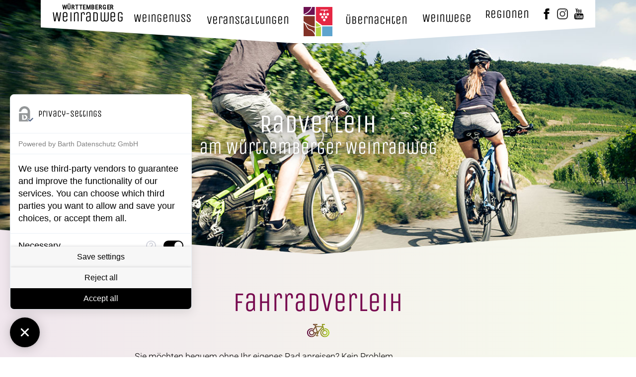

--- FILE ---
content_type: text/html; charset=UTF-8
request_url: https://www.weinwege-wuerttemberg.de/weinradweg/radverleih/
body_size: 12147
content:
<!DOCTYPE html>
<html lang="de">
<head>
<meta charset="UTF-8">
<meta name="viewport" content="width=device-width, initial-scale=1">
<link rel="profile" href="http://gmpg.org/xfn/11">



<title>Radverleih &#8211; Weinwege Württemberg</title>
<meta name='robots' content='max-image-preview:large' />
	<style>img:is([sizes="auto" i], [sizes^="auto," i]) { contain-intrinsic-size: 3000px 1500px }</style>
	<link rel='stylesheet' id='wp-block-library-css' href='https://www.weinwege-wuerttemberg.de/wp-includes/css/dist/block-library/style.min.css?ver=6.8.3' type='text/css' media='all' />
<style id='classic-theme-styles-inline-css' type='text/css'>
/*! This file is auto-generated */
.wp-block-button__link{color:#fff;background-color:#32373c;border-radius:9999px;box-shadow:none;text-decoration:none;padding:calc(.667em + 2px) calc(1.333em + 2px);font-size:1.125em}.wp-block-file__button{background:#32373c;color:#fff;text-decoration:none}
</style>
<style id='global-styles-inline-css' type='text/css'>
:root{--wp--preset--aspect-ratio--square: 1;--wp--preset--aspect-ratio--4-3: 4/3;--wp--preset--aspect-ratio--3-4: 3/4;--wp--preset--aspect-ratio--3-2: 3/2;--wp--preset--aspect-ratio--2-3: 2/3;--wp--preset--aspect-ratio--16-9: 16/9;--wp--preset--aspect-ratio--9-16: 9/16;--wp--preset--color--black: #000000;--wp--preset--color--cyan-bluish-gray: #abb8c3;--wp--preset--color--white: #ffffff;--wp--preset--color--pale-pink: #f78da7;--wp--preset--color--vivid-red: #cf2e2e;--wp--preset--color--luminous-vivid-orange: #ff6900;--wp--preset--color--luminous-vivid-amber: #fcb900;--wp--preset--color--light-green-cyan: #7bdcb5;--wp--preset--color--vivid-green-cyan: #00d084;--wp--preset--color--pale-cyan-blue: #8ed1fc;--wp--preset--color--vivid-cyan-blue: #0693e3;--wp--preset--color--vivid-purple: #9b51e0;--wp--preset--gradient--vivid-cyan-blue-to-vivid-purple: linear-gradient(135deg,rgba(6,147,227,1) 0%,rgb(155,81,224) 100%);--wp--preset--gradient--light-green-cyan-to-vivid-green-cyan: linear-gradient(135deg,rgb(122,220,180) 0%,rgb(0,208,130) 100%);--wp--preset--gradient--luminous-vivid-amber-to-luminous-vivid-orange: linear-gradient(135deg,rgba(252,185,0,1) 0%,rgba(255,105,0,1) 100%);--wp--preset--gradient--luminous-vivid-orange-to-vivid-red: linear-gradient(135deg,rgba(255,105,0,1) 0%,rgb(207,46,46) 100%);--wp--preset--gradient--very-light-gray-to-cyan-bluish-gray: linear-gradient(135deg,rgb(238,238,238) 0%,rgb(169,184,195) 100%);--wp--preset--gradient--cool-to-warm-spectrum: linear-gradient(135deg,rgb(74,234,220) 0%,rgb(151,120,209) 20%,rgb(207,42,186) 40%,rgb(238,44,130) 60%,rgb(251,105,98) 80%,rgb(254,248,76) 100%);--wp--preset--gradient--blush-light-purple: linear-gradient(135deg,rgb(255,206,236) 0%,rgb(152,150,240) 100%);--wp--preset--gradient--blush-bordeaux: linear-gradient(135deg,rgb(254,205,165) 0%,rgb(254,45,45) 50%,rgb(107,0,62) 100%);--wp--preset--gradient--luminous-dusk: linear-gradient(135deg,rgb(255,203,112) 0%,rgb(199,81,192) 50%,rgb(65,88,208) 100%);--wp--preset--gradient--pale-ocean: linear-gradient(135deg,rgb(255,245,203) 0%,rgb(182,227,212) 50%,rgb(51,167,181) 100%);--wp--preset--gradient--electric-grass: linear-gradient(135deg,rgb(202,248,128) 0%,rgb(113,206,126) 100%);--wp--preset--gradient--midnight: linear-gradient(135deg,rgb(2,3,129) 0%,rgb(40,116,252) 100%);--wp--preset--font-size--small: 13px;--wp--preset--font-size--medium: 20px;--wp--preset--font-size--large: 36px;--wp--preset--font-size--x-large: 42px;--wp--preset--spacing--20: 0.44rem;--wp--preset--spacing--30: 0.67rem;--wp--preset--spacing--40: 1rem;--wp--preset--spacing--50: 1.5rem;--wp--preset--spacing--60: 2.25rem;--wp--preset--spacing--70: 3.38rem;--wp--preset--spacing--80: 5.06rem;--wp--preset--shadow--natural: 6px 6px 9px rgba(0, 0, 0, 0.2);--wp--preset--shadow--deep: 12px 12px 50px rgba(0, 0, 0, 0.4);--wp--preset--shadow--sharp: 6px 6px 0px rgba(0, 0, 0, 0.2);--wp--preset--shadow--outlined: 6px 6px 0px -3px rgba(255, 255, 255, 1), 6px 6px rgba(0, 0, 0, 1);--wp--preset--shadow--crisp: 6px 6px 0px rgba(0, 0, 0, 1);}:where(.is-layout-flex){gap: 0.5em;}:where(.is-layout-grid){gap: 0.5em;}body .is-layout-flex{display: flex;}.is-layout-flex{flex-wrap: wrap;align-items: center;}.is-layout-flex > :is(*, div){margin: 0;}body .is-layout-grid{display: grid;}.is-layout-grid > :is(*, div){margin: 0;}:where(.wp-block-columns.is-layout-flex){gap: 2em;}:where(.wp-block-columns.is-layout-grid){gap: 2em;}:where(.wp-block-post-template.is-layout-flex){gap: 1.25em;}:where(.wp-block-post-template.is-layout-grid){gap: 1.25em;}.has-black-color{color: var(--wp--preset--color--black) !important;}.has-cyan-bluish-gray-color{color: var(--wp--preset--color--cyan-bluish-gray) !important;}.has-white-color{color: var(--wp--preset--color--white) !important;}.has-pale-pink-color{color: var(--wp--preset--color--pale-pink) !important;}.has-vivid-red-color{color: var(--wp--preset--color--vivid-red) !important;}.has-luminous-vivid-orange-color{color: var(--wp--preset--color--luminous-vivid-orange) !important;}.has-luminous-vivid-amber-color{color: var(--wp--preset--color--luminous-vivid-amber) !important;}.has-light-green-cyan-color{color: var(--wp--preset--color--light-green-cyan) !important;}.has-vivid-green-cyan-color{color: var(--wp--preset--color--vivid-green-cyan) !important;}.has-pale-cyan-blue-color{color: var(--wp--preset--color--pale-cyan-blue) !important;}.has-vivid-cyan-blue-color{color: var(--wp--preset--color--vivid-cyan-blue) !important;}.has-vivid-purple-color{color: var(--wp--preset--color--vivid-purple) !important;}.has-black-background-color{background-color: var(--wp--preset--color--black) !important;}.has-cyan-bluish-gray-background-color{background-color: var(--wp--preset--color--cyan-bluish-gray) !important;}.has-white-background-color{background-color: var(--wp--preset--color--white) !important;}.has-pale-pink-background-color{background-color: var(--wp--preset--color--pale-pink) !important;}.has-vivid-red-background-color{background-color: var(--wp--preset--color--vivid-red) !important;}.has-luminous-vivid-orange-background-color{background-color: var(--wp--preset--color--luminous-vivid-orange) !important;}.has-luminous-vivid-amber-background-color{background-color: var(--wp--preset--color--luminous-vivid-amber) !important;}.has-light-green-cyan-background-color{background-color: var(--wp--preset--color--light-green-cyan) !important;}.has-vivid-green-cyan-background-color{background-color: var(--wp--preset--color--vivid-green-cyan) !important;}.has-pale-cyan-blue-background-color{background-color: var(--wp--preset--color--pale-cyan-blue) !important;}.has-vivid-cyan-blue-background-color{background-color: var(--wp--preset--color--vivid-cyan-blue) !important;}.has-vivid-purple-background-color{background-color: var(--wp--preset--color--vivid-purple) !important;}.has-black-border-color{border-color: var(--wp--preset--color--black) !important;}.has-cyan-bluish-gray-border-color{border-color: var(--wp--preset--color--cyan-bluish-gray) !important;}.has-white-border-color{border-color: var(--wp--preset--color--white) !important;}.has-pale-pink-border-color{border-color: var(--wp--preset--color--pale-pink) !important;}.has-vivid-red-border-color{border-color: var(--wp--preset--color--vivid-red) !important;}.has-luminous-vivid-orange-border-color{border-color: var(--wp--preset--color--luminous-vivid-orange) !important;}.has-luminous-vivid-amber-border-color{border-color: var(--wp--preset--color--luminous-vivid-amber) !important;}.has-light-green-cyan-border-color{border-color: var(--wp--preset--color--light-green-cyan) !important;}.has-vivid-green-cyan-border-color{border-color: var(--wp--preset--color--vivid-green-cyan) !important;}.has-pale-cyan-blue-border-color{border-color: var(--wp--preset--color--pale-cyan-blue) !important;}.has-vivid-cyan-blue-border-color{border-color: var(--wp--preset--color--vivid-cyan-blue) !important;}.has-vivid-purple-border-color{border-color: var(--wp--preset--color--vivid-purple) !important;}.has-vivid-cyan-blue-to-vivid-purple-gradient-background{background: var(--wp--preset--gradient--vivid-cyan-blue-to-vivid-purple) !important;}.has-light-green-cyan-to-vivid-green-cyan-gradient-background{background: var(--wp--preset--gradient--light-green-cyan-to-vivid-green-cyan) !important;}.has-luminous-vivid-amber-to-luminous-vivid-orange-gradient-background{background: var(--wp--preset--gradient--luminous-vivid-amber-to-luminous-vivid-orange) !important;}.has-luminous-vivid-orange-to-vivid-red-gradient-background{background: var(--wp--preset--gradient--luminous-vivid-orange-to-vivid-red) !important;}.has-very-light-gray-to-cyan-bluish-gray-gradient-background{background: var(--wp--preset--gradient--very-light-gray-to-cyan-bluish-gray) !important;}.has-cool-to-warm-spectrum-gradient-background{background: var(--wp--preset--gradient--cool-to-warm-spectrum) !important;}.has-blush-light-purple-gradient-background{background: var(--wp--preset--gradient--blush-light-purple) !important;}.has-blush-bordeaux-gradient-background{background: var(--wp--preset--gradient--blush-bordeaux) !important;}.has-luminous-dusk-gradient-background{background: var(--wp--preset--gradient--luminous-dusk) !important;}.has-pale-ocean-gradient-background{background: var(--wp--preset--gradient--pale-ocean) !important;}.has-electric-grass-gradient-background{background: var(--wp--preset--gradient--electric-grass) !important;}.has-midnight-gradient-background{background: var(--wp--preset--gradient--midnight) !important;}.has-small-font-size{font-size: var(--wp--preset--font-size--small) !important;}.has-medium-font-size{font-size: var(--wp--preset--font-size--medium) !important;}.has-large-font-size{font-size: var(--wp--preset--font-size--large) !important;}.has-x-large-font-size{font-size: var(--wp--preset--font-size--x-large) !important;}
:where(.wp-block-post-template.is-layout-flex){gap: 1.25em;}:where(.wp-block-post-template.is-layout-grid){gap: 1.25em;}
:where(.wp-block-columns.is-layout-flex){gap: 2em;}:where(.wp-block-columns.is-layout-grid){gap: 2em;}
:root :where(.wp-block-pullquote){font-size: 1.5em;line-height: 1.6;}
</style>
<link rel='stylesheet' id='fstheme-module-styles-css' href='https://www.weinwege-wuerttemberg.de/wp-content/themes/fieldsets-ww/modules/styles.css?ver=20368713153' type='text/css' media='all' />
<link rel='stylesheet' id='fstheme-style-css' href='https://www.weinwege-wuerttemberg.de/wp-content/themes/fieldsets-ww/style.css?ver=1697801036' type='text/css' media='all' />
<link rel='stylesheet' id='fstheme-slider-css' href='https://www.weinwege-wuerttemberg.de/wp-content/themes/fieldsets-ww/modules/content-slider/swiper.min.css?ver=1696845265' type='text/css' media='all' />
<script type="text/javascript" src="https://www.weinwege-wuerttemberg.de/wp-content/themes/fieldsets-ww/assets/jquery-3.3.1.min.js?ver=3.3.1" id="fstheme-jquery-js"></script>
<script type="text/javascript" src="https://www.weinwege-wuerttemberg.de/wp-content/themes/fieldsets-ww/modules/scripts.js?ver=13580376994" id="fstheme-module-scripts-js"></script>
<script type="text/javascript" src="https://www.weinwege-wuerttemberg.de/wp-content/themes/fieldsets-ww/script.js?ver=1696845265" id="fstheme-script-js"></script>
<script type="text/javascript" src="https://www.weinwege-wuerttemberg.de/wp-content/themes/fieldsets-ww/modules/content-slider/swiper.min.js?ver=1696845265" id="fstheme-slider-js"></script>
<link rel="https://api.w.org/" href="https://www.weinwege-wuerttemberg.de/wp-json/" /><link rel="alternate" title="JSON" type="application/json" href="https://www.weinwege-wuerttemberg.de/wp-json/wp/v2/pages/2342" /><link rel="EditURI" type="application/rsd+xml" title="RSD" href="https://www.weinwege-wuerttemberg.de/xmlrpc.php?rsd" />

<link rel="canonical" href="https://www.weinwege-wuerttemberg.de/weinradweg/radverleih/" />
<link rel='shortlink' href='https://www.weinwege-wuerttemberg.de/?p=2342' />
<link rel="alternate" title="oEmbed (JSON)" type="application/json+oembed" href="https://www.weinwege-wuerttemberg.de/wp-json/oembed/1.0/embed?url=https%3A%2F%2Fwww.weinwege-wuerttemberg.de%2Fweinradweg%2Fradverleih%2F" />
<link rel="alternate" title="oEmbed (XML)" type="text/xml+oembed" href="https://www.weinwege-wuerttemberg.de/wp-json/oembed/1.0/embed?url=https%3A%2F%2Fwww.weinwege-wuerttemberg.de%2Fweinradweg%2Fradverleih%2F&#038;format=xml" />
<meta property="og:image" content="https://www.weinwege-wuerttemberg.de/wp-content/uploads/2023/09/weinwege-wuerttemberg-Markelsheim_Liebliches-Taubertal_Holzfass-Picknick_c_Jakobshof-Lehr_maxiemilianephotography.jpg">
<link rel="image_src" href="https://www.weinwege-wuerttemberg.de/wp-content/uploads/2023/09/weinwege-wuerttemberg-Markelsheim_Liebliches-Taubertal_Holzfass-Picknick_c_Jakobshof-Lehr_maxiemilianephotography.jpg">
<script src="https://consent.comply-app.com/js/app.js"></script>

<style>
  .autosize-iframe {
     height: 50em;
  }
</style>

<meta name="google-site-verification" content="JnQDSibEPuBU1aVlTZ7PN_a5WtkjrYXJJZnvuDKVKHk" />
<link rel="icon" href="https://www.weinwege-wuerttemberg.de/wp-content/uploads/2019/05/cropped-favicon-32x32.png" sizes="32x32" />
<link rel="icon" href="https://www.weinwege-wuerttemberg.de/wp-content/uploads/2019/05/cropped-favicon-192x192.png" sizes="192x192" />
<link rel="apple-touch-icon" href="https://www.weinwege-wuerttemberg.de/wp-content/uploads/2019/05/cropped-favicon-180x180.png" />
<meta name="msapplication-TileImage" content="https://www.weinwege-wuerttemberg.de/wp-content/uploads/2019/05/cropped-favicon-270x270.png" />
		<style type="text/css" id="wp-custom-css">
			.content-slider .content-text {
	font-size:2em;
text-shadow: 0 0 1rem black;
}

.content-slider .content-text strong {
		font-family: 'UnicaOne', sans-serif !important;
}

strong, b {
font-family: 'RobotoCondensed', sans-serif;
}

h2 {
	font-size:2.3em;
}

header .content-image .content {
    text-shadow: 0 0 1rem RGBA(0,0,0,1);
}


/* Formular 
grün:  #ADBD00	
lila: #77094F

*/

.radio > span, .checkbox > span  {
width: 1.2em;
height: 1.2em;
	border: 1px #77094F solid;
	background-color:#fff;
}

.radio, .checkbox {
	line-height: 100%;
padding-left: 1.7em;
	padding-top: 0.1em;

}

.radio > span > span {
background-color:#ADBD00;
}

.input-button {
background-color: #77094F;
	font-family: 'UnicaOne', sans-serif;
font-style: normal;
font-size: 1.38em;
	
}

.input-button:hover {
background-color: #ADBD00;
	
}

.input-label {
	padding-bottom:0px !important;
	padding-top:15px !important;
}

.form-input {
padding: 0.2em 0;
}

.minimal-input {
	border: 0px;
	height: 2.5em;
	padding: 0px 0.5em;
}

.input-select-button {
width: 2.5em;
height: 100%;
	background: #77094F none 50% 54% no-repeat;
	background-image: url([data-uri]);
background-size: 0.8em 0.8em;
}

.input-label {
	font-family: 'RobotoCondensed', sans-serif;

}

#footer-menu li + li {
padding-left: 2em;
}
@media (max-width: 999px) {
#footer-menu li + li {
padding-left: 1.1em;
}
	}		</style>
		
</head>

<body class="wp-singular page-template-default page page-id-2342 page-child parent-pageid-36 wp-theme-fieldsets-ww">

<comply-privacy-policy-sync apiKey="9FQY5K1-EEV4JH1-KPTY4PB-K0DG32F"></comply-privacy-policy-sync>
<comply-consent-manager apiKey="PF6Z0KB-ZA0M9NA-J2BJAD1-4DBX2HR"></comply-consent-manager>

<div id="page">

	<header>
		<div class="wrap">
		
			<a href="https://www.weinwege-wuerttemberg.de" id="logo"><img src="https://www.weinwege-wuerttemberg.de/wp-content/themes/fieldsets-ww/assets/images/logo.svg" alt="Weinwege Württemberg"></a>
			
			 
			<div id="primary-menu">
				<nav>
					<ul id="menu-hauptmenue" class="menu"><li id="menu-item-52" class="menu-item menu-item-type-post_type menu-item-object-page current-page-ancestor menu-item-52"><a href="https://www.weinwege-wuerttemberg.de/weinradweg/">Weinradweg</a></li><li id="menu-item-53" class="menu-item menu-item-type-post_type menu-item-object-page menu-item-53"><a href="https://www.weinwege-wuerttemberg.de/weingenuss/">Weingenuss</a></li><li id="menu-item-1835" class="menu-item menu-item-type-post_type menu-item-object-page menu-item-1835"><a href="https://www.weinwege-wuerttemberg.de/veranstaltungen/">Veranstaltungen</a></li><li id="menu-item-1585" class="menu-item menu-item-type-post_type menu-item-object-page menu-item-1585"><a href="https://www.weinwege-wuerttemberg.de/uebernachten/">Übernachten</a></li><li id="menu-item-55" class="menu-item menu-item-type-post_type menu-item-object-page menu-item-55"><a href="https://www.weinwege-wuerttemberg.de/weinwege/">Weinwege</a></li><li id="menu-item-56" class="menu-item menu-item-type-post_type menu-item-object-page menu-item-56"><a href="https://www.weinwege-wuerttemberg.de/regionen/">Regionen</a></li><li id="menu-item-61" class="menu-item menu-item-type-custom menu-item-object-custom menu-item-61"><a target="_blank" href="https://www.youtube.com/channel/UCGP8r2bmfpvGbReOuqMO-yA">YouTube</a></li><li id="menu-item-1339" class="menu-item menu-item-type-custom menu-item-object-custom menu-item-1339"><a target="_blank" href="https://www.instagram.com/weinwege_wuerttemberg/">Instagram</a></li><li id="menu-item-1317" class="menu-item menu-item-type-custom menu-item-object-custom menu-item-1317"><a target="_blank" href="https://www.facebook.com/weinwegewuerttemberg/">Facebook</a></li></ul> 
				</nav>
			</div><!--primary-menu--> 
					
			
			<div id="submenu">

				<div id="menu-title">
					<span id="default-title">In der Weinregion<br>Württemberg</span>
					<span id="radweg-title">Württemberger<br>Weinradweg</span>
				</div><!--menu-title-->
				
					
				<div id="submenu-wrap">				
				
					<div class="mobile-menu-toggle">Weinradweg</div>
					<div id="menu-weinradweg" class="submenu-content">
						<div class="mobile-menu-title">Württemberger Weinradweg</div>
						<div class="submenu-grid">
							
					<div class="content content-grid">
					
						<div class="grid">
							<div class="grid-placeholder" style="padding-top:30%;"></div>
							 
								<div class="cell" style="left:0%; top:0%; width:25%; height:100%;">
									
<div class="content content-image fit-content" data-overlay-h="left" data-overlay-v="top">
				<div class="image-wrap object-fit-cover fit-object">
				<a href="https://www.weinwege-wuerttemberg.de/weinradweg/startseite"><img width="1500" height="1000" src="https://www.weinwege-wuerttemberg.de/wp-content/uploads/2023/06/weinwege-wuerttemberg-weinradweg-grabkapelle-TMBW_rad2016_capturedestination_HiRes_234.jpg" class="attachment-full size-full" alt="" onload="$(this).closest(&#039;.image-wrap&#039;).addClass(&#039;image-ready&#039;);" data-object-fit="cover" decoding="async" fetchpriority="high" srcset="https://www.weinwege-wuerttemberg.de/wp-content/uploads/2023/06/weinwege-wuerttemberg-weinradweg-grabkapelle-TMBW_rad2016_capturedestination_HiRes_234.jpg 1500w, https://www.weinwege-wuerttemberg.de/wp-content/uploads/2023/06/weinwege-wuerttemberg-weinradweg-grabkapelle-TMBW_rad2016_capturedestination_HiRes_234-300x200.jpg 300w, https://www.weinwege-wuerttemberg.de/wp-content/uploads/2023/06/weinwege-wuerttemberg-weinradweg-grabkapelle-TMBW_rad2016_capturedestination_HiRes_234-1024x683.jpg 1024w, https://www.weinwege-wuerttemberg.de/wp-content/uploads/2023/06/weinwege-wuerttemberg-weinradweg-grabkapelle-TMBW_rad2016_capturedestination_HiRes_234-768x512.jpg 768w" sizes="(max-width: 999px) 100vw, 1440px" /></a> 
			</div><!--.image-wrap-->
			
<div class="content content-text">
	<p style="text-align: center;">Der Weinradweg</p>
 
</div><!--.content-text-->
 
</div><!--.content-image-->
								</div><!--.cell-->
							 
								<div class="cell" style="left:25%; top:0%; width:25%; height:100%;">
									
<div class="content content-image fit-content" data-overlay-h="left" data-overlay-v="top">
				<div class="image-wrap object-fit-cover fit-object">
				<a href="https://www.weinwege-wuerttemberg.de/weinradweg/etappen/"><img width="1600" height="1200" src="https://www.weinwege-wuerttemberg.de/wp-content/uploads/2023/03/Wuerttemberger-Weinradweg_Rast-Copyright-LVWO-Weinsberg-scaled-e1686642720933.jpg" class="attachment-full size-full" alt="Rast am Württemberger Weinradweg" onload="$(this).closest(&#039;.image-wrap&#039;).addClass(&#039;image-ready&#039;);" data-object-fit="cover" decoding="async" srcset="https://www.weinwege-wuerttemberg.de/wp-content/uploads/2023/03/Wuerttemberger-Weinradweg_Rast-Copyright-LVWO-Weinsberg-scaled-e1686642720933.jpg 1600w, https://www.weinwege-wuerttemberg.de/wp-content/uploads/2023/03/Wuerttemberger-Weinradweg_Rast-Copyright-LVWO-Weinsberg-scaled-e1686642720933-300x225.jpg 300w, https://www.weinwege-wuerttemberg.de/wp-content/uploads/2023/03/Wuerttemberger-Weinradweg_Rast-Copyright-LVWO-Weinsberg-scaled-e1686642720933-1024x768.jpg 1024w, https://www.weinwege-wuerttemberg.de/wp-content/uploads/2023/03/Wuerttemberger-Weinradweg_Rast-Copyright-LVWO-Weinsberg-scaled-e1686642720933-768x576.jpg 768w, https://www.weinwege-wuerttemberg.de/wp-content/uploads/2023/03/Wuerttemberger-Weinradweg_Rast-Copyright-LVWO-Weinsberg-scaled-e1686642720933-1536x1152.jpg 1536w" sizes="(max-width: 999px) 100vw, 1440px" /></a> 
			</div><!--.image-wrap-->
			
<div class="content content-text">
	<p style="text-align: center;">Etappen</p>
 
</div><!--.content-text-->
 
</div><!--.content-image-->
								</div><!--.cell-->
							 
								<div class="cell" style="left:50%; top:0%; width:50%; height:50%;">
									
<div class="content content-image fit-content" data-overlay-h="left" data-overlay-v="top">
				<div class="image-wrap object-fit-cover fit-object">
				<a href="https://www.weinwege-wuerttemberg.de/weinradweg/weinerlebnisse/"><img width="5616" height="2457" src="https://www.weinwege-wuerttemberg.de/wp-content/uploads/2019/05/Ingelfinger-Fass_tg-hohenlohe_achim-mende.jpg" class="attachment-full size-full" alt="" onload="$(this).closest(&#039;.image-wrap&#039;).addClass(&#039;image-ready&#039;);" data-object-fit="cover" decoding="async" srcset="https://www.weinwege-wuerttemberg.de/wp-content/uploads/2019/05/Ingelfinger-Fass_tg-hohenlohe_achim-mende.jpg 5616w, https://www.weinwege-wuerttemberg.de/wp-content/uploads/2019/05/Ingelfinger-Fass_tg-hohenlohe_achim-mende-300x131.jpg 300w, https://www.weinwege-wuerttemberg.de/wp-content/uploads/2019/05/Ingelfinger-Fass_tg-hohenlohe_achim-mende-768x336.jpg 768w, https://www.weinwege-wuerttemberg.de/wp-content/uploads/2019/05/Ingelfinger-Fass_tg-hohenlohe_achim-mende-1024x448.jpg 1024w" sizes="(max-width: 999px) 100vw, 1440px" /></a> 
			</div><!--.image-wrap-->
			
<div class="content content-text">
	<p style="text-align: center;">Erlebnisse</p>
 
</div><!--.content-text-->
 
</div><!--.content-image-->
								</div><!--.cell-->
							 
								<div class="cell" style="left:50%; top:50%; width:25%; height:50%;">
									
<div class="content content-image fit-content" data-overlay-h="left" data-overlay-v="top">
				<div class="image-wrap object-fit-cover fit-object">
				<a href="https://www.weinwege-wuerttemberg.de/weinradweg/uebernachten"><img width="1500" height="1125" src="https://www.weinwege-wuerttemberg.de/wp-content/uploads/2023/09/weinwege-wuerttemberg-Markelsheim_Liebliches-Taubertal_Holzfass-Picknick_c_Jakobshof-Lehr_maxiemilianephotography.jpg" class="attachment-full size-full" alt="" onload="$(this).closest(&#039;.image-wrap&#039;).addClass(&#039;image-ready&#039;);" data-object-fit="cover" decoding="async" srcset="https://www.weinwege-wuerttemberg.de/wp-content/uploads/2023/09/weinwege-wuerttemberg-Markelsheim_Liebliches-Taubertal_Holzfass-Picknick_c_Jakobshof-Lehr_maxiemilianephotography.jpg 1500w, https://www.weinwege-wuerttemberg.de/wp-content/uploads/2023/09/weinwege-wuerttemberg-Markelsheim_Liebliches-Taubertal_Holzfass-Picknick_c_Jakobshof-Lehr_maxiemilianephotography-300x225.jpg 300w, https://www.weinwege-wuerttemberg.de/wp-content/uploads/2023/09/weinwege-wuerttemberg-Markelsheim_Liebliches-Taubertal_Holzfass-Picknick_c_Jakobshof-Lehr_maxiemilianephotography-1024x768.jpg 1024w, https://www.weinwege-wuerttemberg.de/wp-content/uploads/2023/09/weinwege-wuerttemberg-Markelsheim_Liebliches-Taubertal_Holzfass-Picknick_c_Jakobshof-Lehr_maxiemilianephotography-768x576.jpg 768w" sizes="(max-width: 999px) 100vw, 1440px" /></a> 
			</div><!--.image-wrap-->
			
<div class="content content-text">
	<p style="text-align: center;">Übernachten</p>
 
</div><!--.content-text-->
 
</div><!--.content-image-->
								</div><!--.cell-->
							 
								<div class="cell" style="left:75%; top:50%; width:25%; height:50%;">
									
<div class="content content-image fit-content" data-overlay-h="left" data-overlay-v="top">
				<div class="image-wrap object-fit-cover fit-object">
				<a href="https://www.weinwege-wuerttemberg.de/weinradweg/service/"><img width="1500" height="1000" src="https://www.weinwege-wuerttemberg.de/wp-content/uploads/2023/11/weinwege-wuerttemberg-weinradweg-TMBW_Fotoreise_BW_Nord_Gravelbiken_837.jpg" class="attachment-full size-full" alt="" onload="$(this).closest(&#039;.image-wrap&#039;).addClass(&#039;image-ready&#039;);" data-object-fit="cover" decoding="async" srcset="https://www.weinwege-wuerttemberg.de/wp-content/uploads/2023/11/weinwege-wuerttemberg-weinradweg-TMBW_Fotoreise_BW_Nord_Gravelbiken_837.jpg 1500w, https://www.weinwege-wuerttemberg.de/wp-content/uploads/2023/11/weinwege-wuerttemberg-weinradweg-TMBW_Fotoreise_BW_Nord_Gravelbiken_837-300x200.jpg 300w, https://www.weinwege-wuerttemberg.de/wp-content/uploads/2023/11/weinwege-wuerttemberg-weinradweg-TMBW_Fotoreise_BW_Nord_Gravelbiken_837-1024x683.jpg 1024w, https://www.weinwege-wuerttemberg.de/wp-content/uploads/2023/11/weinwege-wuerttemberg-weinradweg-TMBW_Fotoreise_BW_Nord_Gravelbiken_837-768x512.jpg 768w" sizes="(max-width: 999px) 100vw, 1440px" /></a> 
			</div><!--.image-wrap-->
			
<div class="content content-text">
	<p style="text-align: center;">Service</p>
 
</div><!--.content-text-->
 
</div><!--.content-image-->
								</div><!--.cell-->
							 
						</div><!--.grid-->
						
					</div><!--.content-grid-->

						</div><!--submenu-grid-->
					</div><!--menu-->
				
				
					<div class="mobile-menu-toggle">Weingenuss</div>
					<div id="menu-erleben" class="submenu-content">
						<div class="mobile-menu-title">In der Weinregion Württemberg</div>
						<div class="submenu-grid">
							
					<div class="content content-grid">
					
						<div class="grid">
							<div class="grid-placeholder" style="padding-top:30%;"></div>
							 
								<div class="cell" style="left:0%; top:0%; width:50%; height:100%;">
									
<div class="content content-image fit-content" data-overlay-h="center" data-overlay-v="center">
				<div class="image-wrap object-fit-cover fit-object">
				<a href="https://www.weinwege-wuerttemberg.de/weingenuss/restaurants/"><img width="1500" height="1000" src="https://www.weinwege-wuerttemberg.de/wp-content/uploads/2023/06/weinwege-wuerttemberg-restaurant-gastronomie-Geniesserland2020_Weinsueden-VinothekHotel_Heilbronn_TrickyTine-4.jpg" class="attachment-full size-full" alt="" onload="$(this).closest(&#039;.image-wrap&#039;).addClass(&#039;image-ready&#039;);" data-object-fit="cover" decoding="async" srcset="https://www.weinwege-wuerttemberg.de/wp-content/uploads/2023/06/weinwege-wuerttemberg-restaurant-gastronomie-Geniesserland2020_Weinsueden-VinothekHotel_Heilbronn_TrickyTine-4.jpg 1500w, https://www.weinwege-wuerttemberg.de/wp-content/uploads/2023/06/weinwege-wuerttemberg-restaurant-gastronomie-Geniesserland2020_Weinsueden-VinothekHotel_Heilbronn_TrickyTine-4-300x200.jpg 300w, https://www.weinwege-wuerttemberg.de/wp-content/uploads/2023/06/weinwege-wuerttemberg-restaurant-gastronomie-Geniesserland2020_Weinsueden-VinothekHotel_Heilbronn_TrickyTine-4-1024x683.jpg 1024w, https://www.weinwege-wuerttemberg.de/wp-content/uploads/2023/06/weinwege-wuerttemberg-restaurant-gastronomie-Geniesserland2020_Weinsueden-VinothekHotel_Heilbronn_TrickyTine-4-768x512.jpg 768w" sizes="(max-width: 999px) 100vw, 1440px" /></a> 
			</div><!--.image-wrap-->
			
<div class="content content-text">
	<p style="text-align: center;">Restaurants</p>
 
</div><!--.content-text-->
 
</div><!--.content-image-->
								</div><!--.cell-->
							 
								<div class="cell" style="left:50%; top:0%; width:25%; height:50%;">
									
<div class="content content-image fit-content" data-overlay-h="left" data-overlay-v="top">
				<div class="image-wrap object-fit-cover fit-object">
				<a href="https://www.weinwege-wuerttemberg.de/weingenuss/vinotheken/"><img width="1500" height="1000" src="https://www.weinwege-wuerttemberg.de/wp-content/uploads/2023/10/weinwege-wuerttemberg-wein-vinotheken.jpg" class="attachment-full size-full" alt="" onload="$(this).closest(&#039;.image-wrap&#039;).addClass(&#039;image-ready&#039;);" data-object-fit="cover" decoding="async" srcset="https://www.weinwege-wuerttemberg.de/wp-content/uploads/2023/10/weinwege-wuerttemberg-wein-vinotheken.jpg 1500w, https://www.weinwege-wuerttemberg.de/wp-content/uploads/2023/10/weinwege-wuerttemberg-wein-vinotheken-300x200.jpg 300w, https://www.weinwege-wuerttemberg.de/wp-content/uploads/2023/10/weinwege-wuerttemberg-wein-vinotheken-1024x683.jpg 1024w, https://www.weinwege-wuerttemberg.de/wp-content/uploads/2023/10/weinwege-wuerttemberg-wein-vinotheken-768x512.jpg 768w" sizes="(max-width: 999px) 100vw, 1440px" /></a> 
			</div><!--.image-wrap-->
			
<div class="content content-text">
	<p style="text-align: center;">Vinotheken</p>
 
</div><!--.content-text-->
 
</div><!--.content-image-->
								</div><!--.cell-->
							 
								<div class="cell" style="left:75%; top:0%; width:25%; height:50%;">
									
<div class="content content-image fit-content" data-overlay-h="center" data-overlay-v="center">
				<div class="image-wrap object-fit-cover fit-object">
				<a href="https://www.weinwege-wuerttemberg.de/weingenuss/besenwirtschaften/"><img width="1500" height="1046" src="https://www.weinwege-wuerttemberg.de/wp-content/uploads/2023/09/weinwege-wuerttemberg-008_2015_Herbst_Besenwirtschaft_©Kraichgau-Stromberg-Tourismus-e.V.jpg" class="attachment-full size-full" alt="" onload="$(this).closest(&#039;.image-wrap&#039;).addClass(&#039;image-ready&#039;);" data-object-fit="cover" decoding="async" srcset="https://www.weinwege-wuerttemberg.de/wp-content/uploads/2023/09/weinwege-wuerttemberg-008_2015_Herbst_Besenwirtschaft_©Kraichgau-Stromberg-Tourismus-e.V.jpg 1500w, https://www.weinwege-wuerttemberg.de/wp-content/uploads/2023/09/weinwege-wuerttemberg-008_2015_Herbst_Besenwirtschaft_©Kraichgau-Stromberg-Tourismus-e.V-300x209.jpg 300w, https://www.weinwege-wuerttemberg.de/wp-content/uploads/2023/09/weinwege-wuerttemberg-008_2015_Herbst_Besenwirtschaft_©Kraichgau-Stromberg-Tourismus-e.V-1024x714.jpg 1024w, https://www.weinwege-wuerttemberg.de/wp-content/uploads/2023/09/weinwege-wuerttemberg-008_2015_Herbst_Besenwirtschaft_©Kraichgau-Stromberg-Tourismus-e.V-768x536.jpg 768w" sizes="(max-width: 999px) 100vw, 1440px" /></a> 
			</div><!--.image-wrap-->
			
<div class="content content-text">
	<p style="text-align: center;">Besen&shy;wirtschaften</p>
 
</div><!--.content-text-->
 
</div><!--.content-image-->
								</div><!--.cell-->
							 
								<div class="cell" style="left:50%; top:50%; width:50%; height:50%;">
									
<div class="content content-image fit-content" data-overlay-h="center" data-overlay-v="center">
				<div class="image-wrap object-fit-cover fit-object">
				<a href="https://www.weinwege-wuerttemberg.de/weingenuss/winzer/"><img width="1200" height="801" src="https://www.weinwege-wuerttemberg.de/wp-content/uploads/2020/07/Weintrauben-im-Wengert_2_c-Remstal-Tourismus-e.V.-Bebop-Media.jpg" class="attachment-full size-full" alt="" onload="$(this).closest(&#039;.image-wrap&#039;).addClass(&#039;image-ready&#039;);" data-object-fit="cover" decoding="async" srcset="https://www.weinwege-wuerttemberg.de/wp-content/uploads/2020/07/Weintrauben-im-Wengert_2_c-Remstal-Tourismus-e.V.-Bebop-Media.jpg 1200w, https://www.weinwege-wuerttemberg.de/wp-content/uploads/2020/07/Weintrauben-im-Wengert_2_c-Remstal-Tourismus-e.V.-Bebop-Media-300x200.jpg 300w, https://www.weinwege-wuerttemberg.de/wp-content/uploads/2020/07/Weintrauben-im-Wengert_2_c-Remstal-Tourismus-e.V.-Bebop-Media-768x513.jpg 768w, https://www.weinwege-wuerttemberg.de/wp-content/uploads/2020/07/Weintrauben-im-Wengert_2_c-Remstal-Tourismus-e.V.-Bebop-Media-1024x684.jpg 1024w" sizes="(max-width: 999px) 100vw, 1200px" /></a> 
			</div><!--.image-wrap-->
			
<div class="content content-text">
	<p style="text-align: center;">Württemberger Winzer</p>
 
</div><!--.content-text-->
 
</div><!--.content-image-->
								</div><!--.cell-->
							 
						</div><!--.grid-->
						
					</div><!--.content-grid-->

						</div><!--submenu-grid-->
					</div><!--menu-->
					
					<div class="mobile-menu-toggle">Veranstaltungen</div>
					<div id="menu-veranstaltungen" class="submenu-content">
						<div class="mobile-menu-title">In der Weinregion Württemberg</div>
						<div class="submenu-grid">
							
					<div class="content content-grid">
					
						<div class="grid">
							<div class="grid-placeholder" style="padding-top:30%;"></div>
							 
								<div class="cell" style="left:0%; top:0%; width:50%; height:100%;">
									
<div class="content content-image fit-content" data-overlay-h="left" data-overlay-v="top">
				<div class="image-wrap object-fit-cover fit-object">
				<a href="https://www.weinwege-wuerttemberg.de/veranstaltungen/veranstaltungskalender/"><img width="1200" height="680" src="https://www.weinwege-wuerttemberg.de/wp-content/uploads/2023/06/veranstaltungen.jpg" class="attachment-full size-full" alt="" onload="$(this).closest(&#039;.image-wrap&#039;).addClass(&#039;image-ready&#039;);" data-object-fit="cover" decoding="async" srcset="https://www.weinwege-wuerttemberg.de/wp-content/uploads/2023/06/veranstaltungen.jpg 1200w, https://www.weinwege-wuerttemberg.de/wp-content/uploads/2023/06/veranstaltungen-300x170.jpg 300w, https://www.weinwege-wuerttemberg.de/wp-content/uploads/2023/06/veranstaltungen-1024x580.jpg 1024w, https://www.weinwege-wuerttemberg.de/wp-content/uploads/2023/06/veranstaltungen-768x435.jpg 768w" sizes="(max-width: 999px) 100vw, 1200px" /></a> 
			</div><!--.image-wrap-->
			
<div class="content content-text">
	<p style="text-align: center;">Veranstaltungskalender</p>
 
</div><!--.content-text-->
 
</div><!--.content-image-->
								</div><!--.cell-->
							 
								<div class="cell" style="left:50%; top:0%; width:25%; height:50%;">
									
<div class="content content-image fit-content" data-overlay-h="center" data-overlay-v="center">
				<div class="image-wrap object-fit-cover fit-object">
				<a href="https://www.weinwege-wuerttemberg.de/veranstaltungen/weinerlebnistouren/"><img width="1600" height="540" src="https://www.weinwege-wuerttemberg.de/wp-content/uploads/2019/05/HeilbronnerLand_Weinerlebnistour_Steillagen-Lauffen1.jpg" class="attachment-full size-full" alt="" onload="$(this).closest(&#039;.image-wrap&#039;).addClass(&#039;image-ready&#039;);" data-object-fit="cover" decoding="async" srcset="https://www.weinwege-wuerttemberg.de/wp-content/uploads/2019/05/HeilbronnerLand_Weinerlebnistour_Steillagen-Lauffen1.jpg 1600w, https://www.weinwege-wuerttemberg.de/wp-content/uploads/2019/05/HeilbronnerLand_Weinerlebnistour_Steillagen-Lauffen1-300x101.jpg 300w, https://www.weinwege-wuerttemberg.de/wp-content/uploads/2019/05/HeilbronnerLand_Weinerlebnistour_Steillagen-Lauffen1-768x259.jpg 768w, https://www.weinwege-wuerttemberg.de/wp-content/uploads/2019/05/HeilbronnerLand_Weinerlebnistour_Steillagen-Lauffen1-1024x346.jpg 1024w" sizes="(max-width: 999px) 100vw, 1440px" /></a> 
			</div><!--.image-wrap-->
			
<div class="content content-text">
	<p style="text-align: center;">Weinerlebnis&shy;touren</p>
 
</div><!--.content-text-->
 
</div><!--.content-image-->
								</div><!--.cell-->
							 
								<div class="cell" style="left:75%; top:0%; width:25%; height:50%;">
									
<div class="content content-image fit-content" data-overlay-h="center" data-overlay-v="center">
				<div class="image-wrap object-fit-cover fit-object">
				<a href="https://www.weinwege-wuerttemberg.de/veranstaltungen/weinsueden-popup/"><img width="1159" height="1500" src="https://www.weinwege-wuerttemberg.de/wp-content/uploads/2023/10/weinwege-wuerttemberg-Fellbach_Remstal_Weinfest_c_Fellbacher-Weingaertner_Nicklas-Santelli-2.jpg" class="attachment-full size-full" alt="" onload="$(this).closest(&#039;.image-wrap&#039;).addClass(&#039;image-ready&#039;);" data-object-fit="cover" decoding="async" srcset="https://www.weinwege-wuerttemberg.de/wp-content/uploads/2023/10/weinwege-wuerttemberg-Fellbach_Remstal_Weinfest_c_Fellbacher-Weingaertner_Nicklas-Santelli-2.jpg 1159w, https://www.weinwege-wuerttemberg.de/wp-content/uploads/2023/10/weinwege-wuerttemberg-Fellbach_Remstal_Weinfest_c_Fellbacher-Weingaertner_Nicklas-Santelli-2-232x300.jpg 232w, https://www.weinwege-wuerttemberg.de/wp-content/uploads/2023/10/weinwege-wuerttemberg-Fellbach_Remstal_Weinfest_c_Fellbacher-Weingaertner_Nicklas-Santelli-2-791x1024.jpg 791w, https://www.weinwege-wuerttemberg.de/wp-content/uploads/2023/10/weinwege-wuerttemberg-Fellbach_Remstal_Weinfest_c_Fellbacher-Weingaertner_Nicklas-Santelli-2-768x994.jpg 768w" sizes="(max-width: 999px) 100vw, 1159px" /></a> 
			</div><!--.image-wrap-->
			
<div class="content content-text">
	<p style="text-align: center;">Weinsüden Popups</p>
 
</div><!--.content-text-->
 
</div><!--.content-image-->
								</div><!--.cell-->
							 
								<div class="cell" style="left:50%; top:50%; width:50%; height:50%;">
									
<div class="content content-image fit-content" data-overlay-h="center" data-overlay-v="center">
				<div class="image-wrap object-fit-cover fit-object">
				<a href="https://www.weinwege-wuerttemberg.de/veranstaltungen/ausgezeichnete-weinerlebnisfuehrer/"><img width="1189" height="759" src="https://www.weinwege-wuerttemberg.de/wp-content/uploads/2023/10/Weinerlebnis-mit-der-Reblaus-Bildrechte-wein.jpg" class="attachment-full size-full" alt="" onload="$(this).closest(&#039;.image-wrap&#039;).addClass(&#039;image-ready&#039;);" data-object-fit="cover" decoding="async" srcset="https://www.weinwege-wuerttemberg.de/wp-content/uploads/2023/10/Weinerlebnis-mit-der-Reblaus-Bildrechte-wein.jpg 1189w, https://www.weinwege-wuerttemberg.de/wp-content/uploads/2023/10/Weinerlebnis-mit-der-Reblaus-Bildrechte-wein-300x192.jpg 300w, https://www.weinwege-wuerttemberg.de/wp-content/uploads/2023/10/Weinerlebnis-mit-der-Reblaus-Bildrechte-wein-1024x654.jpg 1024w, https://www.weinwege-wuerttemberg.de/wp-content/uploads/2023/10/Weinerlebnis-mit-der-Reblaus-Bildrechte-wein-768x490.jpg 768w" sizes="(max-width: 999px) 100vw, 1189px" /></a> 
			</div><!--.image-wrap-->
			
<div class="content content-text">
	<p style="text-align: center;">Ausgezeichnete Weinerlebnisführer</p>
 
</div><!--.content-text-->
 
</div><!--.content-image-->
								</div><!--.cell-->
							 
						</div><!--.grid-->
						
					</div><!--.content-grid-->

						</div><!--submenu-grid-->
					</div><!--menu-->
				
				
					<div class="mobile-menu-toggle">Übernachten</div>
					<div id="menu-uebernachten" class="submenu-content">
						<div class="mobile-menu-title">In der Weinregion Württemberg</div>
						<div class="submenu-grid">
							
					<div class="content content-grid">
					
						<div class="grid">
							<div class="grid-placeholder" style="padding-top:30%;"></div>
							 
								<div class="cell" style="left:0%; top:0%; width:50%; height:100%;">
									
<div class="content content-image fit-content" data-overlay-h="left" data-overlay-v="top">
				<div class="image-wrap object-fit-cover fit-object">
				<a href="https://www.weinwege-wuerttemberg.de/uebernachten/weinsueden-hotels/"><img width="1200" height="680" src="https://www.weinwege-wuerttemberg.de/wp-content/uploads/2019/04/weinhotels.jpg" class="attachment-full size-full" alt="" onload="$(this).closest(&#039;.image-wrap&#039;).addClass(&#039;image-ready&#039;);" data-object-fit="cover" decoding="async" srcset="https://www.weinwege-wuerttemberg.de/wp-content/uploads/2019/04/weinhotels.jpg 1200w, https://www.weinwege-wuerttemberg.de/wp-content/uploads/2019/04/weinhotels-300x170.jpg 300w, https://www.weinwege-wuerttemberg.de/wp-content/uploads/2019/04/weinhotels-768x435.jpg 768w, https://www.weinwege-wuerttemberg.de/wp-content/uploads/2019/04/weinhotels-1024x580.jpg 1024w" sizes="(max-width: 999px) 100vw, 1200px" /></a> 
			</div><!--.image-wrap-->
			
<div class="content content-text">
	<p style="text-align: center;">Weinsüden Hotels</p>
 
</div><!--.content-text-->
 
</div><!--.content-image-->
								</div><!--.cell-->
							 
								<div class="cell" style="left:50%; top:0%; width:50%; height:50%;">
									
<div class="content content-image fit-content" data-overlay-h="center" data-overlay-v="center">
				<div class="image-wrap object-fit-cover fit-object">
				<a href="https://www.weinwege-wuerttemberg.de/uebernachten/reisemobil-stellplaetze/"><img width="1500" height="1000" src="https://www.weinwege-wuerttemberg.de/wp-content/uploads/2023/06/weinwege-wuerttemberg-uebernachten-wohnmobil-camper-reisemobil-2-Sachsenheim_Kraichgau-Stromberg_Entspannung-Panoramaweingut_c_Kraichgau-Stromberg-Tourismus-Christian-Ernst.jpg" class="attachment-full size-full" alt="" onload="$(this).closest(&#039;.image-wrap&#039;).addClass(&#039;image-ready&#039;);" data-object-fit="cover" decoding="async" srcset="https://www.weinwege-wuerttemberg.de/wp-content/uploads/2023/06/weinwege-wuerttemberg-uebernachten-wohnmobil-camper-reisemobil-2-Sachsenheim_Kraichgau-Stromberg_Entspannung-Panoramaweingut_c_Kraichgau-Stromberg-Tourismus-Christian-Ernst.jpg 1500w, https://www.weinwege-wuerttemberg.de/wp-content/uploads/2023/06/weinwege-wuerttemberg-uebernachten-wohnmobil-camper-reisemobil-2-Sachsenheim_Kraichgau-Stromberg_Entspannung-Panoramaweingut_c_Kraichgau-Stromberg-Tourismus-Christian-Ernst-300x200.jpg 300w, https://www.weinwege-wuerttemberg.de/wp-content/uploads/2023/06/weinwege-wuerttemberg-uebernachten-wohnmobil-camper-reisemobil-2-Sachsenheim_Kraichgau-Stromberg_Entspannung-Panoramaweingut_c_Kraichgau-Stromberg-Tourismus-Christian-Ernst-1024x683.jpg 1024w, https://www.weinwege-wuerttemberg.de/wp-content/uploads/2023/06/weinwege-wuerttemberg-uebernachten-wohnmobil-camper-reisemobil-2-Sachsenheim_Kraichgau-Stromberg_Entspannung-Panoramaweingut_c_Kraichgau-Stromberg-Tourismus-Christian-Ernst-768x512.jpg 768w" sizes="(max-width: 999px) 100vw, 1440px" /></a> 
			</div><!--.image-wrap-->
			
<div class="content content-text">
	<p style="text-align: center;">Reisemobil-<br />
Stellplätze</p>
 
</div><!--.content-text-->
 
</div><!--.content-image-->
								</div><!--.cell-->
							 
								<div class="cell" style="left:50%; top:50%; width:25%; height:50%;">
									
<div class="content content-image fit-content" data-overlay-h="center" data-overlay-v="center">
				<div class="image-wrap object-fit-cover fit-object">
				<a href="https://www.weinwege-wuerttemberg.de/uebernachten/uebernachten-beim-winzer/"><img width="1500" height="1125" src="https://www.weinwege-wuerttemberg.de/wp-content/uploads/2023/10/weinwege-wuerttemberg-wein-geniessen_DSF8488.jpg" class="attachment-full size-full" alt="" onload="$(this).closest(&#039;.image-wrap&#039;).addClass(&#039;image-ready&#039;);" data-object-fit="cover" decoding="async" srcset="https://www.weinwege-wuerttemberg.de/wp-content/uploads/2023/10/weinwege-wuerttemberg-wein-geniessen_DSF8488.jpg 1500w, https://www.weinwege-wuerttemberg.de/wp-content/uploads/2023/10/weinwege-wuerttemberg-wein-geniessen_DSF8488-300x225.jpg 300w, https://www.weinwege-wuerttemberg.de/wp-content/uploads/2023/10/weinwege-wuerttemberg-wein-geniessen_DSF8488-1024x768.jpg 1024w, https://www.weinwege-wuerttemberg.de/wp-content/uploads/2023/10/weinwege-wuerttemberg-wein-geniessen_DSF8488-768x576.jpg 768w" sizes="(max-width: 999px) 100vw, 1440px" /></a> 
			</div><!--.image-wrap-->
			
<div class="content content-text">
	<p style="text-align: center;">Übernachten beim Winzer</p>
 
</div><!--.content-text-->
 
</div><!--.content-image-->
								</div><!--.cell-->
							 
								<div class="cell" style="left:75%; top:50%; width:25%; height:50%;">
									
<div class="content content-image fit-content" data-overlay-h="center" data-overlay-v="center">
				<div class="image-wrap object-fit-cover fit-object">
				<a href="https://www.weinwege-wuerttemberg.de/uebernachten/uebernachten-mal-anders/"><img width="1500" height="1125" src="https://www.weinwege-wuerttemberg.de/wp-content/uploads/2023/09/weinwege-wuerttemberg-Markelsheim_Liebliches-Taubertal_Holzfass-Picknick_c_Jakobshof-Lehr_maxiemilianephotography.jpg" class="attachment-full size-full" alt="" onload="$(this).closest(&#039;.image-wrap&#039;).addClass(&#039;image-ready&#039;);" data-object-fit="cover" decoding="async" srcset="https://www.weinwege-wuerttemberg.de/wp-content/uploads/2023/09/weinwege-wuerttemberg-Markelsheim_Liebliches-Taubertal_Holzfass-Picknick_c_Jakobshof-Lehr_maxiemilianephotography.jpg 1500w, https://www.weinwege-wuerttemberg.de/wp-content/uploads/2023/09/weinwege-wuerttemberg-Markelsheim_Liebliches-Taubertal_Holzfass-Picknick_c_Jakobshof-Lehr_maxiemilianephotography-300x225.jpg 300w, https://www.weinwege-wuerttemberg.de/wp-content/uploads/2023/09/weinwege-wuerttemberg-Markelsheim_Liebliches-Taubertal_Holzfass-Picknick_c_Jakobshof-Lehr_maxiemilianephotography-1024x768.jpg 1024w, https://www.weinwege-wuerttemberg.de/wp-content/uploads/2023/09/weinwege-wuerttemberg-Markelsheim_Liebliches-Taubertal_Holzfass-Picknick_c_Jakobshof-Lehr_maxiemilianephotography-768x576.jpg 768w" sizes="(max-width: 999px) 100vw, 1440px" /></a> 
			</div><!--.image-wrap-->
			
<div class="content content-text">
	<p style="text-align: center;">Übernachten mal anders</p>
 
</div><!--.content-text-->
 
</div><!--.content-image-->
								</div><!--.cell-->
							 
						</div><!--.grid-->
						
					</div><!--.content-grid-->

						</div><!--submenu-grid-->
					</div><!--menu-->
				
				
					<div class="mobile-menu-toggle">Wege</div>
					<div id="menu-wege" class="submenu-content">
						<div class="mobile-menu-title">In der Weinregion Württemberg</div>
						<div class="submenu-grid">
							
					<div class="content content-grid">
					
						<div class="grid">
							<div class="grid-placeholder" style="padding-top:30%;"></div>
							 
								<div class="cell" style="left:0%; top:0%; width:25%; height:100%;">
									
<div class="content content-image fit-content" data-overlay-h="center" data-overlay-v="center">
				<div class="image-wrap object-fit-cover fit-object">
				<a href="https://www.weinwege-wuerttemberg.de/weinsueden-weinorte/"><img width="1500" height="913" src="https://www.weinwege-wuerttemberg.de/wp-content/uploads/2023/06/weinwege-wuerttemberg-Vaihingen_Enz_Rosswager-Halde_©_Kirchherr_lembergerland.jpg" class="attachment-full size-full" alt="" onload="$(this).closest(&#039;.image-wrap&#039;).addClass(&#039;image-ready&#039;);" data-object-fit="cover" decoding="async" srcset="https://www.weinwege-wuerttemberg.de/wp-content/uploads/2023/06/weinwege-wuerttemberg-Vaihingen_Enz_Rosswager-Halde_©_Kirchherr_lembergerland.jpg 1500w, https://www.weinwege-wuerttemberg.de/wp-content/uploads/2023/06/weinwege-wuerttemberg-Vaihingen_Enz_Rosswager-Halde_©_Kirchherr_lembergerland-300x183.jpg 300w, https://www.weinwege-wuerttemberg.de/wp-content/uploads/2023/06/weinwege-wuerttemberg-Vaihingen_Enz_Rosswager-Halde_©_Kirchherr_lembergerland-1024x623.jpg 1024w, https://www.weinwege-wuerttemberg.de/wp-content/uploads/2023/06/weinwege-wuerttemberg-Vaihingen_Enz_Rosswager-Halde_©_Kirchherr_lembergerland-768x467.jpg 768w" sizes="(max-width: 999px) 100vw, 1440px" /></a> 
			</div><!--.image-wrap-->
			
<div class="content content-text">
	<p style="text-align: center;">Weinsüden Weinorte</p>
 
</div><!--.content-text-->
 
</div><!--.content-image-->
								</div><!--.cell-->
							 
								<div class="cell" style="left:25%; top:0%; width:25%; height:100%;">
									
<div class="content content-image fit-content" data-overlay-h="center" data-overlay-v="center">
				<div class="image-wrap object-fit-cover fit-object">
				<a href="https://www.weinwege-wuerttemberg.de/weinwege/weinradwege-in-wuerttemberg/"><img width="1500" height="1028" src="https://www.weinwege-wuerttemberg.de/wp-content/uploads/2023/06/weinwege-wuerttemberg-Mundelsheim_Kraichgau-Stromberg_Fahrrad_c_Gemeinde-Mundelsheim-2.jpg" class="attachment-full size-full" alt="" onload="$(this).closest(&#039;.image-wrap&#039;).addClass(&#039;image-ready&#039;);" data-object-fit="cover" decoding="async" srcset="https://www.weinwege-wuerttemberg.de/wp-content/uploads/2023/06/weinwege-wuerttemberg-Mundelsheim_Kraichgau-Stromberg_Fahrrad_c_Gemeinde-Mundelsheim-2.jpg 1500w, https://www.weinwege-wuerttemberg.de/wp-content/uploads/2023/06/weinwege-wuerttemberg-Mundelsheim_Kraichgau-Stromberg_Fahrrad_c_Gemeinde-Mundelsheim-2-300x206.jpg 300w, https://www.weinwege-wuerttemberg.de/wp-content/uploads/2023/06/weinwege-wuerttemberg-Mundelsheim_Kraichgau-Stromberg_Fahrrad_c_Gemeinde-Mundelsheim-2-1024x702.jpg 1024w, https://www.weinwege-wuerttemberg.de/wp-content/uploads/2023/06/weinwege-wuerttemberg-Mundelsheim_Kraichgau-Stromberg_Fahrrad_c_Gemeinde-Mundelsheim-2-768x526.jpg 768w" sizes="(max-width: 999px) 100vw, 1440px" /></a> 
			</div><!--.image-wrap-->
			
<div class="content content-text">
	<p style="text-align: center;">Wein&shy;radwege</p>
 
</div><!--.content-text-->
 
</div><!--.content-image-->
								</div><!--.cell-->
							 
								<div class="cell" style="left:50%; top:0%; width:25%; height:100%;">
									
<div class="content content-image fit-content" data-overlay-h="center" data-overlay-v="center">
				<div class="image-wrap object-fit-cover fit-object">
				<a href="https://www.weinwege-wuerttemberg.de/weinwege/weinwanderwege/"><img width="1500" height="1457" src="https://www.weinwege-wuerttemberg.de/wp-content/uploads/2023/06/weinwege-wuerttemberg-wanderwege-Markelsheim_Liebliches-Taubertal_Fass_c_Stadt-Bad-Mergentheim.jpg" class="attachment-full size-full" alt="" onload="$(this).closest(&#039;.image-wrap&#039;).addClass(&#039;image-ready&#039;);" data-object-fit="cover" decoding="async" srcset="https://www.weinwege-wuerttemberg.de/wp-content/uploads/2023/06/weinwege-wuerttemberg-wanderwege-Markelsheim_Liebliches-Taubertal_Fass_c_Stadt-Bad-Mergentheim.jpg 1500w, https://www.weinwege-wuerttemberg.de/wp-content/uploads/2023/06/weinwege-wuerttemberg-wanderwege-Markelsheim_Liebliches-Taubertal_Fass_c_Stadt-Bad-Mergentheim-300x291.jpg 300w, https://www.weinwege-wuerttemberg.de/wp-content/uploads/2023/06/weinwege-wuerttemberg-wanderwege-Markelsheim_Liebliches-Taubertal_Fass_c_Stadt-Bad-Mergentheim-1024x995.jpg 1024w, https://www.weinwege-wuerttemberg.de/wp-content/uploads/2023/06/weinwege-wuerttemberg-wanderwege-Markelsheim_Liebliches-Taubertal_Fass_c_Stadt-Bad-Mergentheim-768x746.jpg 768w" sizes="(max-width: 999px) 100vw, 1440px" /></a> 
			</div><!--.image-wrap-->
			
<div class="content content-text">
	<p style="text-align: center;">Wein&shy;wanderwege</p>
 
</div><!--.content-text-->
 
</div><!--.content-image-->
								</div><!--.cell-->
							 
								<div class="cell" style="left:75%; top:0%; width:25%; height:100%;">
									
<div class="content content-image fit-content" data-overlay-h="center" data-overlay-v="center">
				<div class="image-wrap object-fit-cover fit-object">
				<a href="https://www.weinwege-wuerttemberg.de/weinwege/weinstrasse/"><img width="1500" height="1000" src="https://www.weinwege-wuerttemberg.de/wp-content/uploads/2023/09/weinwege-wuerttemberg-TMBW_auslandauto2016_capturedestination_HiRes_107.jpg" class="attachment-full size-full" alt="" onload="$(this).closest(&#039;.image-wrap&#039;).addClass(&#039;image-ready&#039;);" data-object-fit="cover" decoding="async" srcset="https://www.weinwege-wuerttemberg.de/wp-content/uploads/2023/09/weinwege-wuerttemberg-TMBW_auslandauto2016_capturedestination_HiRes_107.jpg 1500w, https://www.weinwege-wuerttemberg.de/wp-content/uploads/2023/09/weinwege-wuerttemberg-TMBW_auslandauto2016_capturedestination_HiRes_107-300x200.jpg 300w, https://www.weinwege-wuerttemberg.de/wp-content/uploads/2023/09/weinwege-wuerttemberg-TMBW_auslandauto2016_capturedestination_HiRes_107-1024x683.jpg 1024w, https://www.weinwege-wuerttemberg.de/wp-content/uploads/2023/09/weinwege-wuerttemberg-TMBW_auslandauto2016_capturedestination_HiRes_107-768x512.jpg 768w" sizes="(max-width: 999px) 100vw, 1440px" /></a> 
			</div><!--.image-wrap-->
			
<div class="content content-text">
	<p style="text-align: center;">Weinstraße</p>
 
</div><!--.content-text-->
 
</div><!--.content-image-->
								</div><!--.cell-->
							 
						</div><!--.grid-->
						
					</div><!--.content-grid-->

						</div><!--submenu-grid-->
					</div><!--menu-->
				
				
					<div class="mobile-menu-toggle">Regionen</div>
					<div id="menu-regionen" class="submenu-content">
					
<svg version="1.1" id="regionen" xmlns="http://www.w3.org/2000/svg" xmlns:xlink="http://www.w3.org/1999/xlink" x="0px" y="0px" width="1119.81px" height="680.36px" viewBox="0 0 1119.81 680.36" style="enable-background:new 0 0 1119.81 680.36;"
	 xml:space="preserve">
<style type="text/css">
	.st0{fill:none;}
	.st1{fill:none;stroke:#77094F;stroke-width:6;}
	.st2{display:none;fill:none;}
	.region-kreis { opacity: 0; transition: opacity 0.3s ease; }
	.region-hover { opacity: 1; }
</style>
<g>
	<defs>
		<path id="Flaeche" d="M1119.81,0L600.13,31.79h-78.38L0,0v634.28l559.75,46.09l560.06-46.09L1119.81,0z"/>
	</defs>
	<clipPath id="Flaeche_1_">
		<use xlink:href="#Flaeche"  style="overflow:visible;"/>
	</clipPath>
	<g transform="matrix(1 0 0 1 0 0)" style="clip-path:url(#Flaeche_1_);">
		
			<image style="overflow:visible;" width="900" height="880" xlink:href="https://www.weinwege-wuerttemberg.de/wp-content/themes/fieldsets-ww/assets/images/regionen.jpg"  transform="matrix(0.7857 0 0 0.7857 21.5655 -39.7724)">
		</image>
	</g>
</g>
<g id="heilbronn" class="region-kreis" transform="translate(325 112)">
	<circle class="st0" cx="56.5" cy="56.5" r="56.5"/>
	<circle class="st1" cx="56.5" cy="56.5" r="53.5"/>
</g>
<g id="bodensee" class="region-kreis" transform="translate(364 557)">
	<circle class="st2" cx="56.5" cy="56.5" r="56.5"/>
	<circle class="st1" cx="56.5" cy="56.5" r="53.5"/>
</g>
<g id="tuebingen" class="region-kreis" transform="translate(227 285)">
	<circle class="st0" cx="56.5" cy="56.5" r="56.5"/>
	<circle class="st1" cx="56.5" cy="56.5" r="53.5"/>
</g>
<g id="remstal" class="region-kreis" transform="translate(395 204)">
	<circle class="st0" cx="56.5" cy="56.5" r="56.5"/>
	<circle class="st1" cx="56.5" cy="56.5" r="53.5"/>
</g>
<g id="stuttgart" class="region-kreis" transform="translate(323 218)">
	<circle class="st0" cx="56.5" cy="56.5" r="56.5"/>
	<circle class="st1" cx="56.5" cy="56.5" r="53.5"/>
</g>
<g id="marbach" class="region-kreis" transform="translate(325 171)">
	<circle class="st0" cx="56.5" cy="56.5" r="56.5"/>
	<circle class="st1" cx="56.5" cy="56.5" r="53.5"/>
</g>
<g id="kraichgau-stromberg" class="region-kreis" transform="translate(251 147)">
	<circle class="st0" cx="56.5" cy="56.5" r="56.5"/>
	<circle class="st1" cx="56.5" cy="56.5" r="53.5"/>
</g>
<g id="heilbronnerland" class="region-kreis" transform="translate(353 126)">
	<circle class="st0" cx="56.5" cy="56.5" r="56.5"/>
	<circle class="st1" cx="56.5" cy="56.5" r="53.5"/>
</g>
<g id="hohenlohe" class="region-kreis" transform="translate(372 92)">
	<circle class="st0" cx="56.5" cy="56.5" r="56.5"/>
	<circle class="st1" cx="56.5" cy="56.5" r="53.5"/>
</g>
<g id="taubertal" class="region-kreis" transform="translate(421 35)">
	<circle class="st0" cx="56.5" cy="56.5" r="56.5"/>
	<circle class="st1" cx="56.5" cy="56.5" r="53.5"/>
</g>
</svg>
					
					
						<div class="mobile-menu-title">In der Weinregion Württemberg</div>
						<div id="regionen-menu">
							<ul>
<li class="page_item page-item-96"><a href="https://www.weinwege-wuerttemberg.de/regionen/taubertal/">Region Taubertal</a></li><li class="page_item page-item-338"><a href="https://www.weinwege-wuerttemberg.de/regionen/hohenlohe/">Region Hohenlohe</a></li><li class="page_item page-item-359"><a href="https://www.weinwege-wuerttemberg.de/regionen/heilbronnerland/">Region Heilbronnerland</a></li><li class="page_item page-item-465"><a href="https://www.weinwege-wuerttemberg.de/regionen/heilbronn/">Region Heilbronn</a></li><li class="page_item page-item-385"><a href="https://www.weinwege-wuerttemberg.de/regionen/kraichgau-stromberg/">Region Kraichgau-Stromberg</a></li><li class="page_item page-item-400"><a href="https://www.weinwege-wuerttemberg.de/regionen/marbach/">Region Marbach-Bottwartal</a></li><li class="page_item page-item-425"><a href="https://www.weinwege-wuerttemberg.de/regionen/stuttgart/">Region Stuttgart</a></li><li class="page_item page-item-443"><a href="https://www.weinwege-wuerttemberg.de/regionen/remstal/">Region Remstal</a></li><li class="page_item page-item-446"><a href="https://www.weinwege-wuerttemberg.de/regionen/tuebingen/">Region Tübingen</a></li></ul>
							<img src="https://www.weinwege-wuerttemberg.de/wp-content/themes/fieldsets-ww/assets/images/regionen.jpg" id="mobile-regionen-map">
						</div><!--regionen-menu-->
					</div><!--menu-->

					
					<div id="mobile-menu-footer"></div>
					
					
				</div><!--submenu-wrap-->
				<a href="#" id="menu-collapse"></a>
			</div><!--submenu-->
			
			<div id="mobile-active-menu"><span></span></div>
			<div id="mobile-menu-button"></div>
			
		</div><!--.wrap-->
	</header>
	
	<main>

		
				 
			
		<section class="fullwidth">
		
						 
			
			<div class="columns">
				
				 
				
				<div class="column">
					 

<div class="content content-slider slider-type-hero-slider">

	 
	<div class="ratio" style="padding-top:40%"></div>
	
	
	<div class="swiper-container hero-slider" >
		<div class="swiper-wrapper">

			 
			
			<div class="swiper-slide"> 
				
<div class="content content-image fit-content" data-overlay-h="left" data-overlay-v="top">
				<div class="image-wrap object-fit-cover fit-object">
				<img width="1200" height="680" src="https://www.weinwege-wuerttemberg.de/wp-content/uploads/2023/05/wuerttemberger-weinradweg.jpg" class="attachment-full size-full" alt="" onload="$(this).closest(&#039;.image-wrap&#039;).addClass(&#039;image-ready&#039;);" data-object-fit="cover" decoding="async" loading="lazy" srcset="https://www.weinwege-wuerttemberg.de/wp-content/uploads/2023/05/wuerttemberger-weinradweg.jpg 1200w, https://www.weinwege-wuerttemberg.de/wp-content/uploads/2023/05/wuerttemberger-weinradweg-300x170.jpg 300w, https://www.weinwege-wuerttemberg.de/wp-content/uploads/2023/05/wuerttemberger-weinradweg-1024x580.jpg 1024w, https://www.weinwege-wuerttemberg.de/wp-content/uploads/2023/05/wuerttemberger-weinradweg-768x435.jpg 768w" sizes="auto, (max-width: 999px) 100vw, 100vw" /> 
			</div><!--.image-wrap-->
			 
</div><!--.content-image-->
 
			</div><!--.swiper-slide-->
			
			 

		</div><!--.swiper-wrapper-->
		
				<div class="swiper-pagination"></div>
				
				
	</div><!--.swiper-container-->
	
	
<div class="content content-text">
	<p style="text-align: center;"><strong>Radverleih</strong><br />
am Württemberger Weinradweg</p>
 
</div><!--.content-text-->
</div><!--.content-slider-->				</div><!--.column-->
				
								
			</div><!--.columns-->
			
						 
			
		</section>
		
				 


				 
			
		<section>
		
						 
			
			<div class="columns">
				
				 
				
				<div class="column">
					
<div class="content content-text">
	<h1 style="text-align: center;">Fahrradverleih</h1>
 
</div><!--.content-text-->

<div class="content content-image" data-overlay-h="left" data-overlay-v="top">
				<div class="image-wrap icon">
				<img src="https://www.weinwege-wuerttemberg.de/wp-content/uploads/2021/04/icon-fahrrad.svg" class="attachment-full size-full" alt="" onload="$(this).closest(&#039;.image-wrap&#039;).addClass(&#039;image-ready&#039;);" decoding="async" loading="lazy" /> 
			</div><!--.image-wrap-->
			 
</div><!--.content-image-->

<div class="content content-text">
	<section class="o-container o-container--sm">
<div class="c-page-intro c-neos-text heading--color-primary ">
<p class="c-page-intro__text">Sie möchten bequem ohne Ihr eigenes Rad anreisen? Kein Problem.<br />
Entlang des Württemberger Weinradwegs finden sich neben Fahrradfachgeschäften auch zahlreiche Verleihstationen bei denen Sie vom Trekking- und Citybike <span style="font-size: 1rem;">über Pedelecs bis hin zum modernen E-Bike das perfekte Rad für Sie finden. </span></p>
</div>
</section>
 
</div><!--.content-text-->

					 
					<div class="content-space desktop-only" style="height:1em;"></div>
										 
					<div class="content-space mobile-only" style="height:1em;"></div>
					 				</div><!--.column-->
				
								
			</div><!--.columns-->
			
						 
			
		</section>
		
				 


				 
			
		<section class="white-bg">
		
						 
			
			<div class="columns">
				
				 
				
				<div class="column">
					
					 
					<div class="content-space desktop-only" style="height:1em;"></div>
										 
					<div class="content-space mobile-only" style="height:1em;"></div>
					 
					<toubiz-widget
route="/article"
lang="de"
class="toubiz-widget"
api-token="$2y$10$0cve1uN5IDanix8E/IH9DeHIFBOizKpm84ZmAyKZpEgLN4SS7jp5K"
base-uri=https://mein.toubiz.de
serialized-configuration="{
staticWidgetPath: '/poi-detail',
query:{
filter:{
element:'points',
category:['affe6699-6896-4a2f-8fd0-902b283816fc', '0d4fcb55-4559-4799-b8e8-6cef95919837'],
clientIncludingManaged: ''}
}}"
></toubiz-widget>
 
<script src=https://widget.toubiz.de/js/stable/widget.js></script>
<style>
.toubiz-widget {
--tb-color-primary: #3b8627;
}
</style>				</div><!--.column-->
				
								
			</div><!--.columns-->
			
						 
			
		</section>
		
				 

<!-- fieldsets {"page":{"fieldset":"page","teaser":{},"meta":{"fieldset":"meta","title":"","description":"","keywords":"","featured_image":{"id":1844,"title":"weinwege-wuerttemberg-Markelsheim_Liebliches-Taubertal_Holzfass-Picknick_(c)_Jakobshof-Lehr_maxiemilianephotography","filename":"weinwege-wuerttemberg-Markelsheim_Liebliches-Taubertal_Holzfass-Picknick_c_Jakobshof-Lehr_maxiemilianephotography.jpg","url":"https://www.weinwege-wuerttemberg.de/wp-content/uploads/2023/09/weinwege-wuerttemberg-Markelsheim_Liebliches-Taubertal_Holzfass-Picknick_c_Jakobshof-Lehr_maxiemilianephotography.jpg","link":"https://www.weinwege-wuerttemberg.de/weinwege-wuerttemberg-markelsheim_liebliches-taubertal_holzfass-picknick_c_jakobshof-lehr_maxiemilianephotography/","alt":"","author":"2","description":"","caption":"","name":"weinwege-wuerttemberg-markelsheim_liebliches-taubertal_holzfass-picknick_c_jakobshof-lehr_maxiemilianephotography","status":"inherit","uploadedTo":0,"date":"2023-09-28T09:42:39.000Z","modified":"2023-09-28T09:42:39.000Z","menuOrder":0,"mime":"image/jpeg","type":"image","subtype":"jpeg","icon":"https://www.weinwege-wuerttemberg.de/wp-includes/images/media/default.png","dateFormatted":"28. September 2023","nonces":{"update":"03dc51ff98","delete":"cd69c3685d","edit":"0c124528c2"},"editLink":"https://www.weinwege-wuerttemberg.de/wp-admin/post.php?post=1844&action=edit","meta":false,"authorName":"geiger","authorLink":"https://www.weinwege-wuerttemberg.de/wp-admin/profile.php","filesizeInBytes":690368,"filesizeHumanReadable":"674 kB","context":"","height":1125,"width":1500,"orientation":"landscape","sizes":{"thumbnail":{"height":150,"width":150,"url":"https://www.weinwege-wuerttemberg.de/wp-content/uploads/2023/09/weinwege-wuerttemberg-Markelsheim_Liebliches-Taubertal_Holzfass-Picknick_c_Jakobshof-Lehr_maxiemilianephotography-150x150.jpg","orientation":"landscape"},"medium":{"height":225,"width":300,"url":"https://www.weinwege-wuerttemberg.de/wp-content/uploads/2023/09/weinwege-wuerttemberg-Markelsheim_Liebliches-Taubertal_Holzfass-Picknick_c_Jakobshof-Lehr_maxiemilianephotography-300x225.jpg","orientation":"landscape"},"large":{"height":768,"width":1024,"url":"https://www.weinwege-wuerttemberg.de/wp-content/uploads/2023/09/weinwege-wuerttemberg-Markelsheim_Liebliches-Taubertal_Holzfass-Picknick_c_Jakobshof-Lehr_maxiemilianephotography-1024x768.jpg","orientation":"landscape"},"full":{"url":"https://www.weinwege-wuerttemberg.de/wp-content/uploads/2023/09/weinwege-wuerttemberg-Markelsheim_Liebliches-Taubertal_Holzfass-Picknick_c_Jakobshof-Lehr_maxiemilianephotography.jpg","height":1125,"width":1500,"orientation":"landscape"}},"compat":{"item":"","meta":""}},"no_index":false,"_preview":"weinwege-wuerttemberg-Markelsheim_Liebliches-Taubertal_Holzfass-Picknick_c_Jakobshof-Lehr_maxiemi..."},"advanced":{}},"content":{"fieldset":"content","sections":[{"options":{"fieldset":"section_properties","hidden":false,"fullwidth":true,"id":"","classes":"","padding_top":"","padding_top_mobile":"","padding_bottom":"","padding_bottom_mobile":"","margin_top":"","margin_top_mobile":"","margin_bottom":"","margin_bottom_mobile":"","group":false},"cols":[{"options":{},"size":"1/1","contents":[{"fieldset":"slider","type":"hero","slides":{"fieldset":"slides","contents":[{"fieldset":"image","image":{"id":1597,"title":"wuerttemberger-weinradweg","filename":"wuerttemberger-weinradweg.jpg","url":"https://www.weinwege-wuerttemberg.de/wp-content/uploads/2023/05/wuerttemberger-weinradweg.jpg","link":"https://www.weinwege-wuerttemberg.de/wuerttemberger-weinradweg/","alt":"","author":"2","description":"","caption":"","name":"wuerttemberger-weinradweg","status":"inherit","uploadedTo":0,"date":"2023-05-23T15:37:17.000Z","modified":"2023-05-23T15:37:17.000Z","menuOrder":0,"mime":"image/jpeg","type":"image","subtype":"jpeg","icon":"https://www.weinwege-wuerttemberg.de/wp-includes/images/media/default.png","dateFormatted":"23. Mai 2023","nonces":{"update":"4a22a499bd","delete":"c90e78b8a8","edit":"9a116401ff"},"editLink":"https://www.weinwege-wuerttemberg.de/wp-admin/post.php?post=1597&action=edit","meta":false,"authorName":"geiger","authorLink":"","filesizeInBytes":250816,"filesizeHumanReadable":"245 kB","context":"","height":680,"width":1200,"orientation":"landscape","sizes":{"thumbnail":{"height":150,"width":150,"url":"https://www.weinwege-wuerttemberg.de/wp-content/uploads/2023/05/wuerttemberger-weinradweg-150x150.jpg","orientation":"landscape"},"medium":{"height":170,"width":300,"url":"https://www.weinwege-wuerttemberg.de/wp-content/uploads/2023/05/wuerttemberger-weinradweg-300x170.jpg","orientation":"landscape"},"large":{"height":580,"width":1024,"url":"https://www.weinwege-wuerttemberg.de/wp-content/uploads/2023/05/wuerttemberger-weinradweg-1024x580.jpg","orientation":"landscape"},"full":{"url":"https://www.weinwege-wuerttemberg.de/wp-content/uploads/2023/05/wuerttemberger-weinradweg.jpg","height":680,"width":1200,"orientation":"landscape"}},"compat":{"item":"","meta":""}},"more":true,"link":{},"overlay":{},"overlay_position_v":"top","overlay_position_h":"left","copyright":"","classes":"","styles":"","force_ratio":"","object_fit":"cover","focal_point":""}],"_preview":"1 Element(e)"},"overlay":{"fieldset":"text","text":"<p style=\"text-align: center;\"><strong>Radverleih</strong>\nam Württemberger Weinradweg</p>","more":false,"classes":"","styles":"","_preview":"Radverleih\nam Württemberger Weinradweg"},"more":false,"ratio":"","params":""}]}]},{"options":{},"cols":[{"options":{},"size":"1/1","contents":[{"fieldset":"text","text":"<h1 style=\"text-align: center;\">Fahrradverleih</h1>","more":true,"classes":"","styles":""},{"fieldset":"image","image":{"id":1131,"title":"icon-fahrrad","filename":"icon-fahrrad.svg","url":"https://www.weinwege-wuerttemberg.de/wp-content/uploads/2021/04/icon-fahrrad.svg","link":"https://www.weinwege-wuerttemberg.de/icon-fahrrad/","alt":"","author":"2","description":"","caption":"","name":"icon-fahrrad","status":"inherit","uploadedTo":0,"date":"2021-04-21T12:09:24.000Z","modified":"2021-04-21T12:09:24.000Z","menuOrder":0,"mime":"image/svg+xml","type":"image","subtype":"svg+xml","icon":"https://www.weinwege-wuerttemberg.de/wp-includes/images/media/default.png","dateFormatted":"21. April 2021","nonces":{"update":"c138f0a957","delete":"3bea79a56e","edit":"163db26e12"},"editLink":"https://www.weinwege-wuerttemberg.de/wp-admin/post.php?post=1131&action=edit","meta":false,"authorName":"geiger","authorLink":"","filesizeInBytes":4665,"filesizeHumanReadable":"5 kB","context":"","compat":{"item":"","meta":""}},"more":false,"link":{},"overlay":{},"overlay_position_v":"top","overlay_position_h":"left","copyright":"","classes":"icon","styles":"","force_ratio":"","object_fit":"cover","focal_point":""},{"fieldset":"text","text":"<section class=\"o-container o-container--sm\">\n<div class=\"c-page-intro c-neos-text heading--color-primary \">\n<p class=\"c-page-intro__text\">Sie möchten bequem ohne Ihr eigenes Rad anreisen? Kein Problem.\nEntlang des Württemberger Weinradwegs finden sich neben Fahrradfachgeschäften auch zahlreiche Verleihstationen bei denen Sie vom Trekking- und Citybike <span style=\"font-size: 1rem;\">über Pedelecs bis hin zum modernen E-Bike das perfekte Rad für Sie finden. </span></p>\n\n</div>\n</section>","more":false,"classes":"","styles":""},{"fieldset":"space","height":"1","height_mobile":"1"}]}]},{"options":{"fieldset":"section_properties","hidden":false,"fullwidth":false,"id":"","classes":"white-bg","padding_top":"","padding_top_mobile":"","padding_bottom":"","padding_bottom_mobile":"","margin_top":"","margin_top_mobile":"","margin_bottom":"","margin_bottom_mobile":"","group":false,"_preview":"white-bg"},"cols":[{"options":{},"size":"1/1","contents":[{"fieldset":"space","height":"1","height_mobile":"1"},{"fieldset":"custom-code","html":"<toubiz-widget\nroute=\"/article\"\nlang=\"de\"\nclass=\"toubiz-widget\"\napi-token=\"$2y$10$0cve1uN5IDanix8E/IH9DeHIFBOizKpm84ZmAyKZpEgLN4SS7jp5K\"\nbase-uri=https://mein.toubiz.de\nserialized-configuration=\"{\nstaticWidgetPath: '/poi-detail',\nquery:{\nfilter:{\nelement:'points',\ncategory:['affe6699-6896-4a2f-8fd0-902b283816fc', '0d4fcb55-4559-4799-b8e8-6cef95919837'],\nclientIncludingManaged: ''}\n}}\"\n></toubiz-widget>\n \n<script src=https://widget.toubiz.de/js/stable/widget.js></script>\n<style>\n.toubiz-widget {\n--tb-color-primary: #3b8627;\n}\n</style>"}]}]}]}} -->
		
		
	</main>


	<footer>
	
		
				 
			
		<section id="logo-footer">
		
			 
			<div class="section-padding desktop-only" style="height:5.75em;"></div>
						 
			<div class="section-padding mobile-only" style="height:3.5em;"></div>
			 
			
			<div class="columns">
				
				 
				
				<div class="column" data-size="3/4" id="die-regionen">
					
<div class="content content-text">
	<h5>Die Regionen in Württemberg:</h5>
 
</div><!--.content-text-->
 

<div class="content content-gallery flex-cols-6">

	
<div class="content content-image" data-overlay-h="left" data-overlay-v="top">
				<div class="image-wrap">
				<a href="https://www.weinwege-wuerttemberg.de/regionen/taubertal/"><img width="600" height="400" src="https://www.weinwege-wuerttemberg.de/wp-content/uploads/2019/03/taubertal.png" class="attachment-full size-full" alt="" onload="$(this).closest(&#039;.image-wrap&#039;).addClass(&#039;image-ready&#039;);" decoding="async" loading="lazy" srcset="https://www.weinwege-wuerttemberg.de/wp-content/uploads/2019/03/taubertal.png 600w, https://www.weinwege-wuerttemberg.de/wp-content/uploads/2019/03/taubertal-300x200.png 300w" sizes="auto, (max-width: 600px) 600px, (max-width: 999px) 100vw, 600px" /></a> 
			</div><!--.image-wrap-->
			 
</div><!--.content-image-->

<div class="content content-image" data-overlay-h="left" data-overlay-v="top">
				<div class="image-wrap">
				<a href="https://www.echt-bodensee.de" target="_blank"><img width="1600" height="556" src="https://www.weinwege-wuerttemberg.de/wp-content/uploads/2025/04/DBT_echt-bodensee_Logo_RGB_zentriert_farbig.png" class="attachment-full size-full" alt="" onload="$(this).closest(&#039;.image-wrap&#039;).addClass(&#039;image-ready&#039;);" decoding="async" loading="lazy" srcset="https://www.weinwege-wuerttemberg.de/wp-content/uploads/2025/04/DBT_echt-bodensee_Logo_RGB_zentriert_farbig.png 1600w, https://www.weinwege-wuerttemberg.de/wp-content/uploads/2025/04/DBT_echt-bodensee_Logo_RGB_zentriert_farbig-300x104.png 300w, https://www.weinwege-wuerttemberg.de/wp-content/uploads/2025/04/DBT_echt-bodensee_Logo_RGB_zentriert_farbig-1024x356.png 1024w, https://www.weinwege-wuerttemberg.de/wp-content/uploads/2025/04/DBT_echt-bodensee_Logo_RGB_zentriert_farbig-768x267.png 768w, https://www.weinwege-wuerttemberg.de/wp-content/uploads/2025/04/DBT_echt-bodensee_Logo_RGB_zentriert_farbig-1536x534.png 1536w" sizes="auto, (max-width: 999px) 100vw, 1080px" /></a> 
			</div><!--.image-wrap-->
			 
</div><!--.content-image-->

<div class="content content-image" data-overlay-h="left" data-overlay-v="top">
				<div class="image-wrap">
				<a href="https://www.weinwege-wuerttemberg.de/regionen/hohenlohe/"><img width="600" height="400" src="https://www.weinwege-wuerttemberg.de/wp-content/uploads/2019/03/weinwege-wuerttemberg-hohenlohe-2025.png" class="attachment-full size-full" alt="" onload="$(this).closest(&#039;.image-wrap&#039;).addClass(&#039;image-ready&#039;);" decoding="async" loading="lazy" srcset="https://www.weinwege-wuerttemberg.de/wp-content/uploads/2019/03/weinwege-wuerttemberg-hohenlohe-2025.png 600w, https://www.weinwege-wuerttemberg.de/wp-content/uploads/2019/03/weinwege-wuerttemberg-hohenlohe-2025-300x200.png 300w" sizes="auto, (max-width: 600px) 600px, (max-width: 999px) 100vw, 600px" /></a> 
			</div><!--.image-wrap-->
			 
</div><!--.content-image-->

<div class="content content-image" data-overlay-h="left" data-overlay-v="top">
				<div class="image-wrap">
				<a href="https://www.weinwege-wuerttemberg.de/regionen/heilbronnerland/"><img width="600" height="400" src="https://www.weinwege-wuerttemberg.de/wp-content/uploads/2019/03/weinwege-wuerttemberg-HeilbronnerLand_Logo2025.png" class="attachment-full size-full" alt="" onload="$(this).closest(&#039;.image-wrap&#039;).addClass(&#039;image-ready&#039;);" decoding="async" loading="lazy" srcset="https://www.weinwege-wuerttemberg.de/wp-content/uploads/2019/03/weinwege-wuerttemberg-HeilbronnerLand_Logo2025.png 600w, https://www.weinwege-wuerttemberg.de/wp-content/uploads/2019/03/weinwege-wuerttemberg-HeilbronnerLand_Logo2025-300x200.png 300w" sizes="auto, (max-width: 600px) 600px, (max-width: 999px) 100vw, 600px" /></a> 
			</div><!--.image-wrap-->
			 
</div><!--.content-image-->

<div class="content content-image" data-overlay-h="left" data-overlay-v="top">
				<div class="image-wrap">
				<a href="https://www.weinwege-wuerttemberg.de/regionen/kraichgau-stromberg/"><img width="600" height="400" src="https://www.weinwege-wuerttemberg.de/wp-content/uploads/2019/04/weinwege-wuerttemberg-rz_KST-Logo_TTG-ISgo_2024_greenblack_rgb-1.png" class="attachment-full size-full" alt="" onload="$(this).closest(&#039;.image-wrap&#039;).addClass(&#039;image-ready&#039;);" decoding="async" loading="lazy" srcset="https://www.weinwege-wuerttemberg.de/wp-content/uploads/2019/04/weinwege-wuerttemberg-rz_KST-Logo_TTG-ISgo_2024_greenblack_rgb-1.png 600w, https://www.weinwege-wuerttemberg.de/wp-content/uploads/2019/04/weinwege-wuerttemberg-rz_KST-Logo_TTG-ISgo_2024_greenblack_rgb-1-300x200.png 300w" sizes="auto, (max-width: 600px) 600px, (max-width: 999px) 100vw, 600px" /></a> 
			</div><!--.image-wrap-->
			 
</div><!--.content-image-->

<div class="content content-image" data-overlay-h="left" data-overlay-v="top">
				<div class="image-wrap">
				<a href="https://www.weinwege-wuerttemberg.de/regionen/marbach/"><img width="600" height="400" src="https://www.weinwege-wuerttemberg.de/wp-content/uploads/2019/03/marbach.png" class="attachment-full size-full" alt="" onload="$(this).closest(&#039;.image-wrap&#039;).addClass(&#039;image-ready&#039;);" decoding="async" loading="lazy" srcset="https://www.weinwege-wuerttemberg.de/wp-content/uploads/2019/03/marbach.png 600w, https://www.weinwege-wuerttemberg.de/wp-content/uploads/2019/03/marbach-300x200.png 300w" sizes="auto, (max-width: 600px) 600px, (max-width: 999px) 100vw, 600px" /></a> 
			</div><!--.image-wrap-->
			 
</div><!--.content-image-->

<div class="content content-image" data-overlay-h="left" data-overlay-v="top">
				<div class="image-wrap">
				<a href="https://www.weinwege-wuerttemberg.de/regionen/stuttgart/"><img width="600" height="400" src="https://www.weinwege-wuerttemberg.de/wp-content/uploads/2019/03/stuttgart.png" class="attachment-full size-full" alt="" onload="$(this).closest(&#039;.image-wrap&#039;).addClass(&#039;image-ready&#039;);" decoding="async" loading="lazy" srcset="https://www.weinwege-wuerttemberg.de/wp-content/uploads/2019/03/stuttgart.png 600w, https://www.weinwege-wuerttemberg.de/wp-content/uploads/2019/03/stuttgart-300x200.png 300w" sizes="auto, (max-width: 600px) 600px, (max-width: 999px) 100vw, 600px" /></a> 
			</div><!--.image-wrap-->
			 
</div><!--.content-image-->

<div class="content content-image" data-overlay-h="left" data-overlay-v="top">
				<div class="image-wrap">
				<a href="https://www.weinwege-wuerttemberg.de/regionen/remstal/"><img width="600" height="400" src="https://www.weinwege-wuerttemberg.de/wp-content/uploads/2020/07/remstal.jpg" class="attachment-full size-full" alt="" onload="$(this).closest(&#039;.image-wrap&#039;).addClass(&#039;image-ready&#039;);" decoding="async" loading="lazy" srcset="https://www.weinwege-wuerttemberg.de/wp-content/uploads/2020/07/remstal.jpg 600w, https://www.weinwege-wuerttemberg.de/wp-content/uploads/2020/07/remstal-300x200.jpg 300w" sizes="auto, (max-width: 600px) 600px, (max-width: 999px) 100vw, 600px" /></a> 
			</div><!--.image-wrap-->
			 
</div><!--.content-image-->

<div class="content content-image" data-overlay-h="left" data-overlay-v="top">
				<div class="image-wrap">
				<a href="https://www.mythos-schwaebische-alb.de/willkommen" target="_blank"><img width="895" height="685" src="https://www.weinwege-wuerttemberg.de/wp-content/uploads/2025/04/Logo_Mythos_rot-web.png" class="attachment-full size-full" alt="" onload="$(this).closest(&#039;.image-wrap&#039;).addClass(&#039;image-ready&#039;);" decoding="async" loading="lazy" srcset="https://www.weinwege-wuerttemberg.de/wp-content/uploads/2025/04/Logo_Mythos_rot-web.png 895w, https://www.weinwege-wuerttemberg.de/wp-content/uploads/2025/04/Logo_Mythos_rot-web-300x230.png 300w, https://www.weinwege-wuerttemberg.de/wp-content/uploads/2025/04/Logo_Mythos_rot-web-768x588.png 768w" sizes="auto, (max-width: 895px) 895px, (max-width: 999px) 100vw, 895px" /></a> 
			</div><!--.image-wrap-->
			 
</div><!--.content-image-->

<div class="content content-image" data-overlay-h="left" data-overlay-v="top">
				<div class="image-wrap">
				<a href="https://www.weinwege-wuerttemberg.de/regionen/tuebingen/"><img width="600" height="400" src="https://www.weinwege-wuerttemberg.de/wp-content/uploads/2019/03/tuebingen.png" class="attachment-full size-full" alt="" onload="$(this).closest(&#039;.image-wrap&#039;).addClass(&#039;image-ready&#039;);" decoding="async" loading="lazy" srcset="https://www.weinwege-wuerttemberg.de/wp-content/uploads/2019/03/tuebingen.png 600w, https://www.weinwege-wuerttemberg.de/wp-content/uploads/2019/03/tuebingen-300x200.png 300w" sizes="auto, (max-width: 600px) 600px, (max-width: 999px) 100vw, 600px" /></a> 
			</div><!--.image-wrap-->
			 
</div><!--.content-image-->

<div class="content content-image" data-overlay-h="left" data-overlay-v="top">
				<div class="image-wrap">
				<a href="https://www.weinwege-wuerttemberg.de/regionen/heilbronn/"><img width="1205" height="803" src="https://www.weinwege-wuerttemberg.de/wp-content/uploads/2019/03/HN-Heilbronn-Logo.png" class="attachment-full size-full" alt="" onload="$(this).closest(&#039;.image-wrap&#039;).addClass(&#039;image-ready&#039;);" decoding="async" loading="lazy" srcset="https://www.weinwege-wuerttemberg.de/wp-content/uploads/2019/03/HN-Heilbronn-Logo.png 1205w, https://www.weinwege-wuerttemberg.de/wp-content/uploads/2019/03/HN-Heilbronn-Logo-300x200.png 300w, https://www.weinwege-wuerttemberg.de/wp-content/uploads/2019/03/HN-Heilbronn-Logo-768x512.png 768w, https://www.weinwege-wuerttemberg.de/wp-content/uploads/2019/03/HN-Heilbronn-Logo-1024x682.png 1024w" sizes="auto, (max-width: 999px) 100vw, 1080px" /></a> 
			</div><!--.image-wrap-->
			 
</div><!--.content-image-->
<div class="flex-fill"></div><div class="flex-fill"></div><div class="flex-fill"></div><div class="flex-fill"></div><div class="flex-fill"></div>	
</div><!--.content-gallery-->				</div><!--.column-->
				
				 
				
				<div class="column" data-size="1/4" id="kooperation-mit">
					
<div class="content content-text">
	<h5>In Kooperation mit:</h5>
 
</div><!--.content-text-->

<div class="content content-image" data-overlay-h="left" data-overlay-v="top">
				<div class="image-wrap">
				<a href="https://www.tourismus-bw.de/Genuss/Weinsueden-Baden-Wuerttemberg" target="_blank"><img src="https://www.weinwege-wuerttemberg.de/wp-content/uploads/2024/01/tmbw_wss_dach_extended_RGB.svg" class="attachment-full size-full" alt="" onload="$(this).closest(&#039;.image-wrap&#039;).addClass(&#039;image-ready&#039;);" decoding="async" loading="lazy" /></a> 
			</div><!--.image-wrap-->
			 
</div><!--.content-image-->

					 
					<div class="content-space desktop-only" style="height:2em;"></div>
										 
					<div class="content-space mobile-only" style="height:2em;"></div>
					 
<div class="content content-image" data-overlay-h="left" data-overlay-v="top">
				<div class="image-wrap">
				<a href="http://www.wineinmoderation.eu/de" target="_blank"><img src="https://www.weinwege-wuerttemberg.de/wp-content/uploads/2022/03/WiM_DE_Baseline-outside_gradient_RGB_Logo.svg" class="attachment-full size-full" alt="" onload="$(this).closest(&#039;.image-wrap&#039;).addClass(&#039;image-ready&#039;);" decoding="async" loading="lazy" /></a> 
			</div><!--.image-wrap-->
			 
</div><!--.content-image-->

					 
					<div class="content-space desktop-only" style="height:2em;"></div>
										 
					<div class="content-space mobile-only" style="height:2em;"></div>
					 				</div><!--.column-->
				
								
			</div><!--.columns-->
			
			 
			<div class="section-padding desktop-only" style="height:1.75em;"></div>
						 
			<div class="section-padding mobile-only" style="height:1.5em;"></div>
			 
			
		</section>
		
				 

		
		<section id="footer-menu-wrap">
			<div class="columns">
				<div class="column" data-size="2/3">
					 
			<div id="footer-menu">
				<nav>
					<ul id="menu-footer-menue" class="menu"><li id="menu-item-57" class="menu-item menu-item-type-post_type menu-item-object-page menu-item-57"><a href="https://www.weinwege-wuerttemberg.de/kontakt/">Kontakt</a></li><li id="menu-item-2612" class="menu-item menu-item-type-post_type menu-item-object-page menu-item-2612"><a href="https://www.weinwege-wuerttemberg.de/prospekte/">Prospekte</a></li><li id="menu-item-58" class="menu-item menu-item-type-post_type menu-item-object-page menu-item-58"><a href="https://www.weinwege-wuerttemberg.de/impressum/">Impressum</a></li><li id="menu-item-1404" class="menu-item menu-item-type-post_type menu-item-object-page menu-item-1404"><a href="https://www.weinwege-wuerttemberg.de/datenschutz/">Datenschutz</a></li><li id="menu-item-1318" class="menu-item menu-item-type-custom menu-item-object-custom menu-item-1318"><a target="_blank" href="https://www.facebook.com/weinwegewuerttemberg/">Facebook</a></li><li id="menu-item-1340" class="menu-item menu-item-type-custom menu-item-object-custom menu-item-1340"><a target="_blank" href="https://www.instagram.com/weinwege_wuerttemberg/">Instagram</a></li><li id="menu-item-1319" class="menu-item menu-item-type-custom menu-item-object-custom menu-item-1319"><a target="_blank" href="https://www.youtube.com/channel/UCGP8r2bmfpvGbReOuqMO-yA">Youtube</a></li></ul> 
				</nav>
			</div><!--footer-menu--> 
						</div><!--.column-->
				
				<div class="column" data-size="1/3">
					<div id="copyright">© 2026 Projektstelle Weinwege Württemberg </div>
				</div>
			
			</div><!--columns-->
		</section>
		
	</footer>
	
</div><!-- #page -->

<script type="speculationrules">
{"prefetch":[{"source":"document","where":{"and":[{"href_matches":"\/*"},{"not":{"href_matches":["\/wp-*.php","\/wp-admin\/*","\/wp-content\/uploads\/*","\/wp-content\/*","\/wp-content\/plugins\/*","\/wp-content\/themes\/fieldsets-ww\/*","\/*\\?(.+)"]}},{"not":{"selector_matches":"a[rel~=\"nofollow\"]"}},{"not":{"selector_matches":".no-prefetch, .no-prefetch a"}}]},"eagerness":"conservative"}]}
</script>
<!-- Matomo --><script>
(function () {
function initTracking() {
var _paq = window._paq = window._paq || [];
_paq.push(['enableJSErrorTracking']);_paq.push(['trackPageView']);_paq.push(['enableLinkTracking']);_paq.push(['alwaysUseSendBeacon']);_paq.push(['setTrackerUrl', "\/\/www.weinwege-wuerttemberg.de\/wp-content\/plugins\/matomo\/app\/matomo.php"]);_paq.push(['setSiteId', '1']);var d=document, g=d.createElement('script'), s=d.getElementsByTagName('script')[0];
g.type='text/javascript'; g.async=true; g.src="\/\/www.weinwege-wuerttemberg.de\/wp-content\/uploads\/matomo\/matomo.js"; s.parentNode.insertBefore(g,s);
}
if (document.prerendering) {
	document.addEventListener('prerenderingchange', initTracking, {once: true});
} else {
	initTracking();
}
})();
</script>
<!-- End Matomo Code -->
</body>
</html>

--- FILE ---
content_type: text/css
request_url: https://www.weinwege-wuerttemberg.de/wp-content/themes/fieldsets-ww/modules/styles.css?ver=20368713153
body_size: 7997
content:
/* composer */

section:not(:first-child):not(.no-padding) {
	padding: 1em 0;
}

.columns {
	display: -webkit-flex;
	display: flex;
	-webkit-flex-direction: row;
	flex-direction: row;
	-webkit-flex-wrap: nowrap;
	flex-wrap: nowrap;
	-webkit-justify-content: space-between;
	justify-content: space-between;
	-webkit-align-items: stretch;
	align-items: stretch;
	
	margin: 0 auto;
	max-width: 63em;
}

.narrow-section .columns {
	max-width: 43em;
}


.column {
	-webkit-flex: 1 1 auto;
	flex: 1 1 auto;
	
	width: 100%;
	padding: 0 0.5em;
	box-sizing: border-box;
}

.column[data-size="1/5"] { width: 20%; }
.column[data-size="1/4"] { width: 25%; }
.column[data-size="1/3"] { width: 33.333%; }
.column[data-size="2/5"] { width: 40%; }
.column[data-size="1/2"] { width: 50%; }
.column[data-size="3/5"] { width: 60%; }
.column[data-size="2/3"] { width: 66.666%; }
.column[data-size="3/4"] { width: 75%; }
.column[data-size="4/5"] { width: 80%; }


/* section fullwidth */

.fullwidth > .columns {
	max-width: 100%;
}

.fullwidth > .columns > .column:first-child {
	padding-left: 0;
}
.fullwidth > .columns > .column:last-child {
	padding-right: 0;
}

@media (max-width: 999px) {
	.fullwidth > .columns > .column {
		padding-left: 0;
		padding-right: 0;
	}
}


/* column padding */

.no-column-padding > .columns > .column,
.column.no-column-padding {
	padding: 0 !important;
}


/* column vertical align */

.align-flex-start {
	-webkit-align-self: flex-start;
	align-self: flex-start;
}
.align-flex-center {
	-webkit-align-self: center;
	align-self: center;
}
.align-flex-end {
	-webkit-align-self: flex-end;
	align-self: flex-end;
}


/* vertical align of contents in streched column */

.column-contents-center {
    display: -webkit-flex;
    display: flex;
    -webkit-flex-direction: column;
    flex-direction: column;
    -webkit-flex-wrap: nowrap;
    flex-wrap: nowrap;
    -webkit-justify-content: center;
    justify-content: center;
    -webkit-align-items: center;
    align-items: center;
}


/* strech content to column */

.strech-to-column {
	position: relative;
    display: -webkit-flex;
    display: flex;
    -webkit-flex-direction: column;
    flex-direction: column;
    -webkit-flex-wrap: nowrap;
    flex-wrap: nowrap;
	-webkit-align-items: stretch;
	align-items: stretch;
}
.strech-to-column > * {
	width: 100%;
	min-height: 100%;
	box-sizing: border-box;
}


/* fit content to column */

.fit-content-to-column {
	position: relative;
}

.fit-content,
.fit-content .fit-object {
	position: absolute !important;
	top: 0;
	left: 0;
	right: 0;
	bottom: 0;
}

@media (min-width: 1000px) {
	.column > .fit-content {
		left: 0.5em;
		right: 0.5em;
	}
	.fullwidth > .columns > .column:first-child > .fit-content {
		left: 0em;
	}
	.fullwidth > .columns > .column:last-child > .fit-content {
		right: 0em;
	}
		
}
	
.fit-object {
	position: relative;
	overflow: hidden;
}

@media (max-width: 999px) {
	.mobile-column-ratio {
		position: relative;
		padding-top: 66.666%;
	}
}


/* mobile column collapse */

@media (max-width: 999px) {
	section:not(.custom-wrap-rule) > .columns {
		display: block;
	}
	section:not(.custom-wrap-rule) > .columns > .column {
		width: 100%;
	}
	section:not(.custom-wrap-rule) > .columns > .column + .column {
		margin-top: 1em;
	}

	.mobile-flex-reverse > .columns,
	.mobile-flex-reorder > .columns {
		display: -webkit-flex !important;
		display: flex !important;
		-webkit-flex-wrap: wrap;
		flex-wrap: wrap;
	}
	.mobile-flex-reverse > .columns {
		-webkit-flex-direction: column-reverse;
		flex-direction: column-reverse;
	}
	.mobile-flex-reverse > .columns > .column,
	.mobile-flex-reorder > .columns > .column {
		-webkit-flex: 1 0 auto;
		flex: 1 0 auto;
	}

	.mobile-order-1 {
		-webkit-order: 1;
		order: 1;
	}
	.mobile-order-2 {
		-webkit-order: 2;
		order: 2;
	}
	.mobile-order-3 {
		-webkit-order: 3;
		order: 3;
	}
	.mobile-order-4 {
		-webkit-order: 4;
		order: 4;
	}
	.mobile-order-5 {
		-webkit-order: 5;
		order: 5;
	}
}

@media (max-width: 719px) {
	.wrap-below-720 > .columns {
		display: block;
	}
	.wrap-below-720 > .columns > .column {
		width: 100% !important;
	}
}

@media (max-width: 511px) {
	.wrap-below-512 > .columns {
		display: block;
	}
	.wrap-below-512 > .columns > .column {
		width: 100% !important;
	}
}


/* collapse 4 cols to 2x2 */

@media (max-width: 999px) {
	.wrap-4-to-2x2 .columns {
		-webkit-flex-wrap: wrap;
		flex-wrap: wrap;
	}
	.wrap-4-to-2x2 .column {
		width: 50% !important;
	}
	/* or .wrap-4-to-2x2 .column:nth-child(1) {width: ... } */
	
	.wrap-4-to-2x2 .column:nth-child(3),
	.wrap-4-to-2x2 .column:nth-child(4) {
		margin-top: 2em;
	}
}



/* flex cols */

.flex-cols-2 > div {
	width: calc( (100% - 1em) / 2 );
}
.flex-cols-3 > div {
	width: calc( (100% - 2em) / 3 );
}
.flex-cols-4 > div {
	width: calc( (100% - 3em) / 4 );
}
.flex-cols-5 > div {
	width: calc( (100% - 4em) / 5 );
}
.flex-cols-6 > div {
	width: calc( (100% - 5em) / 6 );
}
.flex-cols-7 > div {
	width: calc( (100% - 6em) / 7 );
}
.flex-cols-8 > div {
	width: calc( (100% - 7em) / 8 );
}


@media (max-width: 719px) {
	.flex-cols-4 > div {
		width: calc( (100% - 2em) / 3 );
	}
	.flex-cols-5 > div {
		width: calc( (100% - 3em) / 4 );
	}
	.flex-cols-6 > div {
		width: calc( (100% - 3em) / 4 );
	}
	.flex-cols-7 > div {
		width: calc( (100% - 3em) / 4 );
	}
	.flex-cols-8 > div {
		width: calc( (100% - 4em) / 5 );
	}
}

@media (max-width: 511px) {
	.flex-cols-2 > div {
		width: 100%;
	}
	.flex-cols-3 > div {
		width: calc( (100% - 1em) / 2 );
	}
	.flex-cols-4 > div {
		width: calc( (100% - 1em) / 2 );
	}
	.flex-cols-5 > div {
		width: calc( (100% - 2em) / 3 );
	}
	.flex-cols-6 > div {
		width: calc( (100% - 2em) / 3 );
	}
	.flex-cols-7 > div {
		width: calc( (100% - 2em) / 3 );
	}
	.flex-cols-8 > div {
		width: calc( (100% - 3em) / 4 );
	}
}


.flex-fill {
	height: 0px;
	padding: 0;
	margin: 0 !important;
}
/* FORMS */

.send-progress {
cursor: wait;

}
.send-progress .form-composer {
pointer-events: none;
opacity: 0.6;
}

.content-form form {
padding: 0;
margin: 0 -0.5em;
transition: opacity 0.2s ease;
}
.content-form .column {
padding: 0 0.5em;
}

.form-input {
padding: 0.5em 0;
}

.minimal-input {
display: block;
background-color: white;
color: currentColor;
border: 1px #333 solid; /* fix color because .select-placeholder */
box-sizing: border-box;
outline: 0;
-webkit-appearance: none;
-moz-appearance: none;
-ms-appearance: none;
appearance: none;
border-radius: 0px;
height: 2em;
line-height: 2em;
padding: 0px 0.2em;
margin: 0;
width: 100%;
}

.minimal-input option {
color: #333; /* fix color because .select-placeholder */
}

textarea.minimal-input { 
max-width: 100%; /* no horizontal resize */
line-height: 1.5em;
padding-top: 0.25em;
}
select.minimal-input {
cursor: pointer;
}

.input-label {
min-height: 2em;
line-height: 150%;
box-sizing: border-box;
padding-top: 0.2em;
}

.input-select-wrapper {
position: relative;
}
.input-select-button {
position: absolute;
top: 0;
right: 0;
background: currentColor none 50% 54% no-repeat;
background-image: url([data-uri]);
background-size: 0.8em 0.8em;
display: block;
width: 2em;
height: 2em;
line-height: 2em;
text-align: center;
pointer-events: none;
}

.input-button {
background: #333;
color: white;
text-align: center;
border: 0;
cursor: pointer;
}

.minimal-input:-moz-input-placeholder {
color: #999;
}
.minimal-input::-moz-input-placeholder {
color: #999;
}
.minimal-input:-ms-input-placeholder {
color: #999;
}
.minimal-input::-ms-input-placeholder {
color: #999;
}
.minimal-input::-webkit-input-placeholder {
color: #999;
}
.minimal-input::placeholder {
color: #999;
}

.select-placeholder,
select.minimal-input option[value=""] {
color: #999;
}


.checkbox,
.radio {
min-height: 2em;
line-height: 150%;
display: inline-block;
position: relative;
color: inherit;
text-decoration: none;
padding-left: 3em;
padding-top: 0.2em;
box-sizing: border-box;
-webkit-user-select: none;
user-select: none;
cursor: pointer;
}

.checkbox > span,
.radio > span {
position: absolute;
top: 0px;
left: 0px;
border: 1px currentColor solid;
box-sizing: border-box;
width: 2em;
height: 2em;
background: transparent none center center no-repeat;
background-size: 1em 1em;
}
.checkbox.checked span {
background-image: url([data-uri]);
}

.radio > span {
border-radius: 50%;
}
.radio > span > span {
position: absolute;
top: 22%;
left: 22%;
width: 56%;
height: 56%;
background-color: currentColor;
border-radius: 50%;
display: none;
}
.radio.checked > span > span {
display: block;
}

@media (min-width: 1000px) {
	.option-align-h .checkbox + .checkbox,
	.option-align-h .radio + .radio {
	margin-left: 1em;
	}
}
@media (max-width: 999px) { /* same like v */
	.option-align-h .checkbox,
	.option-align-h .radio {
	display: block;
	}
	.option-align-h .checkbox + .checkbox,
	.option-align-h .radio + .radio {
	margin-top: 1em;
	}
}

.option-align-v .checkbox,
.option-align-v .radio {
display: block;
}
.option-align-v .checkbox + .checkbox,
.option-align-v .radio + .radio {
margin-top: 1em;
}

@media (max-width: 511px) {
	.content-form .columns {
		display: block;
	}
	.content-form .columns > .column {
		width: 100%;
	}
}

/* form errors */

.content-form .columns.form-error {
display: none;
}
.form-error-response {
border: 1px red solid;
color: red;
padding: 0px 0.2em;
line-height: 1.5em;
text-align: center;
margin-top: 0.5em;
}
.invalid input,
.invalid textarea,
.invalid select,
.invalid .checkbox > span, 
.invalid .radio > span {
border-color: red;
}

/* GALLERY */

.content-gallery {
	position: relative;
	margin: -0.5em 0;
	
    -webkit-display: flex;
    -webkit-flex-direction: row;
    -webkit-flex-wrap: wrap;
    -webkit-justify-content: space-between;
    -webkit-align-content: flex-start;
    -webkit-align-items: center;
	
    display: flex;
    flex-direction: row;
    flex-wrap: wrap;
    justify-content: space-between;
    align-content: flex-start;
    align-items: center;
}


.content-gallery > div {
	margin: 0.5em 0;
}
.grid {
	position: relative;
	margin-left: -0.5em;
	margin-right: -0.5em;
}

.grid-placeholder {
	position: relative;
}

.cell {
	position: absolute;
	border: 0.5em white solid;
	box-sizing: border-box;
	overflow: hidden;
}.content-image {
	position: relative;
}

.fit-object img {
	position: absolute;
	top: 0;
	left: 0;
	width: 100%;
	height: 100%;
}

.object-fit-fill img {
  object-fit: fill;
}

.object-fit-contain img {
  object-fit: contain;
}

.object-fit-cover img {
  object-fit: cover;
}

.object-fit-none img {
  object-fit: none;
}

.object-fit-scale-down img {
  object-fit: scale-down;
}

.fit-content .image-caption {
	position: absolute;
	bottom: 2em;
	left: 1em;
	right: 1em;
	text-align: center;
	color: white;
	z-index: 1;
}


/* overlay */

header .content-image .content {
	position: absolute;
	left: 0.5rem;
	right: 0.5rem;
	text-align: center;
	top: 50%;
	color: white;
	font-family: 'UnicaOne', sans-serif;
	font-size: 2.22em;
	text-shadow: 0 0 1rem RGBA(0,0,0,0.5);
	z-index: 250;
	pointer-events: none;
	user-select: none;
	transform: translateY(-50%);
}

header .content-image .content p {
	line-height: 115%;
	margin-top: 0 !important;
	padding-top: 0 !important;
	margin-bottom: 0 !important;
	padding-bottom: 0 !important;
}


/* teaser overlays */

.teaser + .content,
.big-teaser + .content {
	position: absolute;
	text-align: center;
	color: white;
	max-width: 80%;
	pointer-events: none;
	user-select: none;
}

.content-image[data-overlay-h="left"] .teaser + .content {
	left: 1rem;
}
.content-image[data-overlay-h="right"] .teaser + .content {
	right: 1rem;
}
.content-image[data-overlay-h="left"] .big-teaser + .content {
	left: 5.5rem;
}
.content-image[data-overlay-h="right"] .big-teaser + .content {
	right: 5.5rem;
}

.content-image[data-overlay-v="top"] .big-teaser + .content,
.content-image[data-overlay-v="top"] .teaser + .content {
	top: 0;
}
.content-image[data-overlay-v="bottom"] .big-teaser + .content,
.content-image[data-overlay-v="bottom"] .teaser + .content {
	bottom: 0;
}

.teaser + .content {
	width: 18.3em;
}
.big-teaser + .content {
	width: 28.4em;
}

@media (max-width: 659px) {
	.big-teaser + .content {
		left: 1em !important;
		right: auto !important;
		width: calc(100% - 2rem) !important;
		max-width: none;
	}
}


.big-teaser + .content h1,
.big-teaser + .content h2,
.big-teaser + .content h3,
.big-teaser + .content h4,
.big-teaser + .content h5,
.teaser + .content h1,
.teaser + .content h2,
.teaser + .content h3,
.teaser + .content h4,
.teaser + .content h5 {
	color: white;
	padding: 0 !important;
	margin: 0 !important;
	text-shadow: 0 0 0.7rem RGBA(0,0,0,0.5);
}

.dark-text + .content h1,
.dark-text + .content h2,
.dark-text + .content h3,
.dark-text + .content h4,
.dark-text + .content h5 {
	color: #77094F;
	text-shadow: 0 0 0.7rem RGBA(255,255,255,0.65);
}

.teaser.dark-box:hover + .content p,
.big-teaser.dark-box:hover + .content p,
.teaser + .content p, 
.big-teaser + .content p {
	background: url([data-uri])top center no-repeat;
	background-size: cover;
	color: #000;
	padding: 0.8em 2em !important;
	margin: 1.2em 0 0 0 !important;
}
.content-image[data-overlay-v="bottom"] .big-teaser + .content p {
	padding-top: 1.6em !important;
}

.content-image[data-overlay-v="top"] .teaser.dark-box:hover + .content p,
.content-image[data-overlay-v="top"] .big-teaser.dark-box:hover + .content p,
.content-image[data-overlay-v="top"] .teaser + .content p, 
.content-image[data-overlay-v="top"] .big-teaser + .content p {
	background-image: url([data-uri]);
	background-position: bottom center;
	margin: 0 0 1.2em 0 !important;
}

.teaser + .content em, 
.big-teaser + .content em {
	font-family: 'UnicaOne', sans-serif;
	font-style: normal;
	font-size: 1.38em;
	color: #77094F;
	display: inline-block;
	padding: 0.6em 0 0 0;
}
.teaser + .content em:only-child, 
.big-teaser + .content em:only-child {
	padding-top: 0;
}
.teaser:hover + .content em,
.big-teaser:hover + .content em {
	color: white;
}

.teaser:not(.dark-box):hover + .content p,
.big-teaser:not(.dark-box):hover + .content p,
.dark-box.teaser + .content p, 
.dark-box.big-teaser + .content p {
	background-image: url([data-uri]);
	color: white;
}
.content-image[data-overlay-v="top"] .teaser:not(.dark-box):hover + .content p,
.content-image[data-overlay-v="top"] .big-teaser:not(.dark-box):hover + .content p,
.content-image[data-overlay-v="top"] .dark-box.teaser + .content p, 
.content-image[data-overlay-v="top"] .dark-box.big-teaser + .content p {
	background-image: url([data-uri]);
}
.dark-box.teaser + .content em, 
.dark-box.big-teaser + .content em {
	color: white;
}
.teaser.dark-box:hover + .content em,
.big-teaser.dark-box:hover + .content em {
	color: #77094F;
}


@media (max-width: 511px) {
	.big-teaser + .content,
	.teaser + .content {
		font-size: 3.5vw;
	}
}

@media (max-width: 999px) {
	.big-teaser .ratio,
	.teaser .ratio {
		padding-top: 66.666% !important;
	}
}
@media (max-width: 511px) {
	.big-teaser .ratio {
		padding-top: 90% !important;
	}
}




.image-copyright {
	position: absolute;
	top: 50%;
	right: 2em;
	font-size: 0.666em;
	color: white;
	text-shadow: 0 0 2px black;
	white-space: nowrap;
	transform: translate(50%, -50%) rotate(-90deg);
	z-index: 10;
	pointer-events: none;
	user-select: none;
}

.teaser-wrapper .image-copyright,
.cell .image-copyright {
    top: auto;
    bottom: 0.65em;
    right: 0.5em;
    font-size: 0.45em;
    transform: rotate(-90deg);
    transform-origin: left bottom;
    width: 0;
}
/* SLIDER */

.content-slider {
	position: relative;
}

.content-slider .ratio {
	position: relative;
}

.swiper-slide > .content,
.content-slider .swiper-container {
	position: absolute;
	top: 0;
	left: 0;
	width: 100%;
	height: 100%;
}


.content-slider .swiper-pagination-bullets {
	bottom: 1.5em !important;
}
.content-slider .swiper-pagination-bullet {
	margin: 0 !important;
	position: relative;
	background: none;
	width: 2em;
	height: 2em;
	background: url([data-uri]) center center no-repeat;
	background-size: 1.17em;
	filter: saturate(0) brightness(10);
	opacity: 1;
}
.content-slider .swiper-pagination-bullet-active {
	filter: none;
}

.swiper-container[data-count="0"] ~ .swiper-pagination,
.swiper-container[data-count="1"] ~ .swiper-pagination,
.swiper-container[data-count="0"] .swiper-pagination,
.swiper-container[data-count="1"] .swiper-pagination {
	display: none !important;
}



.content-slider .swiper-button-next,
.content-slider .swiper-button-prev {
	opacity: 1;
	right: -1.5rem;
	background: url([data-uri]) center center no-repeat !important;
	background-size: 13px 55px;
}
.content-slider .swiper-button-prev {
	left: -1.5rem;
	right: auto;
	transform: scaleX(-1);
}

.swiper-button-disabled {
	display: none;
}

.content-slider .swiper-button-next:hover,
.content-slider .swiper-button-prev:hover {
	filter: brightness(0) saturate(100%) invert(69%) sepia(54%) saturate(1855%) hue-rotate(22deg) brightness(95%) contrast(101%);
}



/* pagnation outside of slider */
.content-slider > .swiper-pagination {
	position: absolute;
	left: 0;
	right: 0;
	bottom: -2em;
}

.swiper-slide:not(.swiper-slide-active) {
	opacity: 0 !important;
}


/* HERO */

.slider-type-hero-slider {
	min-height: 20em;
	max-height: 32em;
	overflow: hidden;
}


.home .slider-type-hero-slider {
	min-height: 26em;
	overflow: hidden;
}
/*
.home .slider-type-hero-slider .ratio {
	padding-top: 57% !important;
}
*/

@media (max-width: 999px) {
	.slider-type-hero-slider {
		min-height: 25em;
		max-height: 43em;
		overflow: hidden;
	}

	.home .slider-type-hero-slider {
		min-height: 30em;
		max-height: 48em;
		overflow: hidden;
	}
}


/* DEFAULT autoheight */

.slider-type-default-slider {
	margin: 0 auto;
	max-width: 95%;
	width: 58em;
}
.slider-type-default-slider .content-text {
	padding: 0.75em 0;
}

@media (max-width: 719px) {
	.slider-type-default-slider {
		width: calc(100% - 2rem);
	}
}

.swiper-container-autoheight,
.swiper-container-autoheight .swiper-slide > .content {
	position: relative !important;
	width: auto !important;
	height: auto !important;
}
.slider-type-default-slider > .ratio {
	display: none;
}


/* SLIDER OVERLAY */

.content-slider .content-text {
	position: absolute;
	left: 1em;
	right: 1em;
	text-align: center;
	top: 50%;
	color: white;
	font-family: 'UnicaOne', sans-serif;
	font-size: 3em;
	text-shadow: 0 0 2rem black;
	z-index: 250;
	pointer-events: none;
	user-select: none;
	transform: translateY(-50%);
}

.content-slider .content-text p {
	line-height: 120%;
}
.content-slider .content-text strong {
	font-weight: normal;
	font-size: 1.45em;
}

@media (max-width: 999px) {
	.content-slider .content-text {
		font-size: 2.5em;
	}
}
@media (max-width: 511px) {
	.content-slider .content-text {
		font-size: 8vw;
	}
}
/* TEASERLIST */

.content-teaserlist {
	position: relative;
	margin: -0.5em 0;
	
    -webkit-display: flex;
    -webkit-flex-direction: row;
    -webkit-flex-wrap: wrap;
    -webkit-justify-content: space-between;
    -webkit-align-content: flex-start;
    -webkit-align-items: flex-start;
	
    display: flex;
    flex-direction: row;
    flex-wrap: wrap;
    justify-content: space-between;
    align-content: flex-start;
    align-items: flex-start;
}


.content-teaserlist > div {
	margin: 0.5em 0;
}


/* text */

.content-text p,
.content-text ul,
.content-text ol {
	line-height: 130%;
	padding: 0.75em 0;
	max-width: 41em;
	margin: 0 auto;
}

@media (max-width: 719px) {
	.content-text p,
	.content-text ul,
	.content-text ol {
		max-width: calc(100% - 1rem);
	}
}

.content-text ol {
	padding-left: 1em;
}

.content-text ul {
	list-style-type: none;
}
.content-text ul li {
	position: relative;
	padding-left: 1em;
}
.content-text ul li::before {
	content: "\2013"; /* \2013 ndash \00B7 middot \2022 bull */
	position: absolute;
	left: 0;
	top: 0;
}


h1, h2, h3, h4, h5 {
	font-family: 'UnicaOne', sans-serif;
	font-weight: normal;
	padding: 0;
	margin: 0 auto;
	line-height: 115%;
}

h1 {
	padding-top: 3.4rem !important;
}

h1, h2 {
	font-size: 3em;
	color: #77094F;
}

h2 {
	padding-top: 1.5rem;
	color: #ADBD00;
}

@media (max-width: 719px) {
	h1,
	.column > .content-text > h2 {
		max-width: calc(100% - 1rem);
	}
}

@media (max-width: 511px) {
	h1 {
		padding-top: 2rem !important;
	}
	h1,
	.column > .content-text > h2 {
		font-size: 2.5em;
	}
	h2 {
		padding-top: 1rem;
	}
}



h3 {
	font-size: 2.2em;
	padding-top: 1.5rem;
	padding-bottom: 0.5rem;
	color: #ADBD00;
}


@media (max-width: 719px) {
	h3 {
		max-width: calc(100% - 1rem);
	}
}

@media (max-width: 511px) {
	.column > .content-text > h3 {
		font-size: 2em;
	}
}

h4 {
	font-size: 1.444em;
	font-family: 'RobotoCondensed', sans-serif;
	padding-top: 1.5rem;
	padding-bottom: 0.5rem;
	line-height: 150%;
}
@media (max-width: 719px) {
	h4 {
		max-width: calc(100% - 1rem);
	}
}

@media (max-width: 511px) {
	.column > .content-text > h4 {
		font-size: 1.25em;
	}
}

h5 {
	font-size: 1em;
	font-family: 'RobotoCondensed', sans-serif;
	padding-top: 1.5rem;
	padding-bottom: 0.5rem;
	line-height: 150%;
	max-width: 41em;
}

@media (max-width: 719px) {
	h5 {
		max-width: calc(100% - 1rem);
	}
}


h1 + h4,
h2 + h4,
h3 + h4,
h2 + h5,
h3 + h5
h4 + h5 {
	padding-top: 0;
}



.text-table {
	font-family: inherit;
	font-size: 1em;
	margin: 0.75em 0;
}
.text-table td {
	line-height: 150%;
	vertical-align: top;
}
.text-table td:not(:last-child) {
	padding-right: 1em;
}

@media (max-width: 999px) {
	.mobile-collapse td {
		display: block;
		padding: 0 !important;
	}
	.mobile-collapse td:last-child {
		padding-bottom: 1em !important;
	}
}


.content-text:first-child > :first-child {
	padding-top: 0;
	margin-top: -0.25em; /* font white-space */
}
.content-text:last-child > :last-child {
	padding-bottom: 0;
	margin-bottom: -0.25em; /* font white-space */
}


.button-link {
	color: white;
	background-color: #333;
	border: 1px #333 solid;
	padding: 0.25em 1em;
	margin: 0.5em 0;
	box-sizing: border-box;
	text-align: center;
	display: inline-block;
	text-decoration: none;
}
.button-link-alt {
	color: #333;
	background-color: white;
}
.button-link + .button-link {
	margin-left: 0.95em;
}


/* inline images */

img.alignnone {
	max-width: 100%;
	height: auto;
	margin: 0.25em 0;
}
img.alignright {
	float: right;
	max-width: 50%;
	height: auto;
	margin: 0.25em 0 1em 2em;
}
img.alignleft {
	float: left;
	max-width: 50%;
	height: auto;
	margin: 0.25em 2em 1em 0;
}
img.aligncenter {
	float: none;
	clear: both;
	max-width: 100%;
	height: auto;
	display: block;
	margin: 0.4em auto 0.4em auto;
}

@media (max-width: 719px) {
	img.alignleft,
	img.alignright {
		float: none;
		margin: 1.5em auto;
		max-width: 100%;
	}
	.text-box img.alignleft,
	.text-box img.alignright {
		margin-top: 0.5em;
	}
}

.content-slider video {
	position: absolute;
	left: 0;
	top: 0;
	width: 100%;
	height: 100%;
	object-fit: cover;
}
.fade-in,
.appear-children.fade-in > * {
	transition: opacity 0.6s ease, transform 0.6s ease-out !important;
	transition-delay: 0.1s;
}

.content-image > .fade-in:not(.image-ready),
.appear.fade-in,
.appear-children.fade-in > :not(.appeared-child) {
	opacity: 0;
	transform: translateY(2rem);
}

/* LIGHTBOX */

#lightbox {
position: fixed;
top: 0;
left: 0;
width: 100%;
height: 100%;
z-index: 1019;
background-color: RGBA(0,0,0,0.8);
overflow: auto;
overflow-x: hidden;
overflow-y: auto;
-webkit-overflow-scrolling: touch;
}

#lightbox > div {
position: relative;
width: 100%;
min-height: 100%;

    display: -ms-flexbox;
    display: -webkit-flex;
    display: flex;
    -webkit-flex-direction: column;
    -ms-flex-direction: column;
    flex-direction: column;
    -webkit-flex-wrap: nowrap;
    -ms-flex-wrap: nowrap;
    flex-wrap: nowrap;
    -webkit-justify-content: center;
    -ms-flex-pack: center;
    justify-content: center;
    -webkit-align-items: center;
    -ms-flex-align: center;
    align-items: center;

}

#lightbox > div > div {
width: 100%;
}

#lightbox > div > div > .image {
background-size: contain;
}



#lightbox-close {
z-index: 1020;
position: absolute;
right: 1em;
top: 1em;
width: 44px;
height: 44px;
display: none;
}

#lightbox-close span {
height: 2px;
margin-top: -1px;
width: 44px;
left: 50%;
top: 50%;
position: absolute;
background-color: white;
}

#lightbox-close :nth-child(1) {
-webkit-transform: translate(-22px, 0px) rotate(45deg);
transform: translate(-22px, 0px) rotate(45deg);
}
#lightbox-close :nth-child(2) {
-webkit-transform: translate(-22px, 0px) rotate(-45deg);
transform: translate(-22px, 0px) rotate(-45deg);
}




#slider-lightbox,
.lightbox-content,
.lightbox-sub-content {
display: none;
}
#lightbox #slider-lightbox,
#lightbox .lightbox-content,
#lightbox .lightbox-sub-content {
display: block;
}


#slider-lightbox {
	max-width: 80em;
	margin: 0 auto;
	background: #262626;
}

/* PRELOAD */

.preload,
.preload-all {
opacity: 0;
transition: opacity 0.3s ease;
}
.preload-ready,
.preload-all-ready {
opacity: 1;
}


/* EFFECT: PROGRESS */

.progress {
border: 1px #333 solid;
width: 2em;
height: 2em;
border-radius: 50%;
position: absolute;
top: 49%;
left: 50%;
z-index: 1000;
-webkit-transform: translate(-50%, -50%);
transform: translate(-50%, -50%);
box-sizing: border-box;
animation-name: progresspulse;
animation-duration: 1s;
animation-iteration-count: infinite;
animation-timing-function: ease-in-out;
pointer-events: none;
transition: opacity 0.15s ease;
opacity: 0;
}

@keyframes progresspulse {
	0%   { border-width: 1px; }
	38%  { border-width: 10px; }
	100% { border-width: 1px; }
}

/* fadein when doc is ready */
.doc-ready .progress {
opacity: 1;
}

/* fadeout when loaded */
.preload-all-ready + .progress,
.preload-ready + .progress {
opacity: 0 !important;
animation-play-state: paused;
}



--- FILE ---
content_type: text/css
request_url: https://www.weinwege-wuerttemberg.de/wp-content/themes/fieldsets-ww/style.css?ver=1697801036
body_size: 10279
content:
/*
Theme Name: Fieldsets
Author: Ulf Paule
Version: 2.2 2019
*/


/* fonts */

@font-face {
	font-family: 'RobotoLight';
	src: url('assets/fonts/Roboto/Roboto-Light.ttf') format('truetype');
	font-weight: normal;
	font-style: normal;
}

@font-face {
	font-family: 'RobotoCondensed';
	src: url('assets/fonts/Roboto_Condensed/RobotoCondensed-Regular.ttf') format('truetype');
	font-weight: normal;
	font-style: normal;
}

@font-face {
	font-family: 'UnicaOne';
	src: url('assets/fonts/Unica_One/UnicaOne-Regular.ttf') format('truetype');
	font-weight: normal;
	font-style: normal;
}



/* basics / resets */

html {
	position: relative;
	margin: 0;
	padding: 0;
	height: 100%;
	font-size: 20px;
	background: linear-gradient(to right, rgba(240,230,237,1) 0%,rgba(247,251,236,1) 100%);
}
@media (max-width: 1499px) {
	html { font-size: 19px; }
}
@media (max-width: 1299px) {
	html { font-size: 18px; }
}
@media (max-width: 1099px) {
	html { font-size: 17px; }
}
@media (max-width: 719px) {
	html { font-size: 16px; }
}
@media (max-width: 511px) {
	html { font-size: 15px; }
}
@media (max-width: 359px) {
	html { font-size: 14px; }
}


body {
	margin: 0;
	padding: 0;
	min-height: 100%;
	font-family: 'RobotoLight', sans-serif;
	font-size: 1em;
	background: linear-gradient(to right, rgba(240,230,237,1) 0%,rgba(247,251,236,1) 100%);
	color: #000;
	-webkit-text-size-adjust: none;
	text-size-adjust: none;
}

::-moz-selection {
	background: #000;
	color: #fff;
	text-shadow: none;
}
::selection {
	background: #000;
	color: #fff;
	text-shadow: none;
}

form {
	margin: 0;
	padding: 0;
}

table, td, input, textarea, select {
	font-family: inherit;
	font-size: 1em;
}

img, iframe {
	border: 0;
}

img {
	display: block;
	max-width: 100%;
	height: auto;
}

a {
	color: inherit;
	text-decoration: none;
	transition: color 0.25s ease;
}


main .column > .content-text a:not(.button-link) {
	font-weight: bold;
	color: #ADBD00;
}
main .column > .content-text a:not(.button-link):hover {
	color: #77094F;
}


/* page */

#page {
    display: -webkit-flex;
    display: flex;
    -webkit-flex-direction: column;
    flex-direction: column;
    -webkit-flex-wrap: nowrap;
    flex-wrap: nowrap;
    -webkit-justify-content: space-between;
    justify-content: space-between;
    -webkit-align-items: stretch;
    align-items: stretch;
	
	min-height: 100vh;
}

main {
	-webkit-flex: 1 0 auto;
    -ms-flex: 1 0 auto;
    flex: 1 0 auto;
	padding-bottom: 3em;
}

main > section.fullwidth:first-child {
	position: relative;
	overflow: hidden;
}
main > section.fullwidth:first-child::after {
	content: "";
	position: absolute;
	background: url([data-uri]) bottom center no-repeat;
	background-size: 100% 100%;
	bottom: -1px;
	left: -1px;
	right: -1px;
	height: 3.9vw;
	pointer-events: none;
	z-index: 10;
}


/* header */

header {
	position: fixed;
	top: 0;
	left: 0;
	right: 0;
	z-index: 1000;
	transition: top 0.4s ease;
	transition-delay: 0.1s;
}

@media (min-width: 1000px) {
	html.ready body:not(.menu-open):not(.at-top):not(.scroll-up) header {
		top: -5.5em;
		transition-delay: 0.4s;
	}
}
@media (max-width: 999px) {
	header {
		position: absolute;
	}
}


header > .wrap {
	position: relative;
	background: url([data-uri]) bottom center no-repeat;
	background-size: cover;
	margin: 0 auto;
	width: 62em;
	max-width: 100%;
	padding: 0.8em 0;
}

@media (min-width: 1000px) and (max-width: 1199px) {
	header > .wrap {
		font-size: 1.5vw;
	}
}


#logo {
	position: relative;
	z-index: 100;
	display: block;
	margin: 0 auto;
	width: 3.25em;
	height: auto;
}
#logo img {
	width: 3.25em;
	height: 3.25em;
}


#primary-menu {
	position: absolute;
	top: 0;
	left: 0;
	right: 0;
	bottom: 0;
	font-family: 'UnicaOne', sans-serif;
}

#regionen-menu ul,
#regionen-menu li,
#primary-menu ul,
#primary-menu li {
	list-style-type: none;
	margin: 0;
	padding: 0;
	display: inline;
}
#primary-menu ul ul {
	display: none;
}

#regionen-menu a,
#primary-menu a {
	text-decoration: none;
	display: inline-block;
	font-size: 1.3em;
	transition: transform 0.15s ease;
}
#primary-menu > nav > ul > li:not(#menu-item-1317):not(#menu-item-61):not(#menu-item-1339) > a:hover,
#primary-menu .current-page-item > a,
#primary-menu .current-page-ancestor > a,
#primary-menu .active-submenu {
	transform: scale(1.2);
}

#regionen-menu a:hover,
#regionen-menu .current_page_ancestor,
#regionen-menu .current_page_item,
#regionen-menu .current-page-ancestor,
#regionen-menu .current-page-item {
	color: #4E0835;
}

#primary-menu #menu-item-52 { /* weinradweg ehemals genießen */
	position: absolute;
	top: 0.85em;
    left: 7%;
    width: 7.5em;
	margin-left: -2.8em;
	text-align: center;
}
#primary-menu #menu-item-53 { /* weingenuss ehemals erleben */
	position: absolute;
	top: 1.27em;
    left: 19.5%;
    width: 7.6em;
	margin-left: -2.3em;
	text-align: center;
}
#primary-menu #menu-item-1835 { /* veranstaltungen ehemals übernachten */
	position: absolute;
	top: 1.5em;
    left: 35%;
    width: 10.5em;
	margin-left: -3.8em;
	text-align: center;
}
#primary-menu #menu-item-1585 { /* uebernachten ehemals wege */
	position: absolute;
	top: 1.5em;
    left: 57.3%;
    width: 7.4em;
	margin-left: -1.7em;
	text-align: center;
}
#primary-menu #menu-item-55 { /* wege ehemals regionen */
	position: absolute;
	top: 1.27em;
    left: 73.25%;
    width: 5.6em;
	margin-left: -2.8em;
	text-align: center;
}
#primary-menu #menu-item-56 { /* regionen ehemals presse */
	position: absolute;
	top: 0.85em;
    left: 84.4%;
    width: 5.2em;
	margin-left: -2.8em;
	text-align: center;
}


#primary-menu #menu-item-61 { /* youtube */
	position: absolute;
	top: 0.95em;
	right: 2%;
}

#primary-menu #menu-item-1317 { /* facebook */
	position: absolute;
	top: 0.95em;
	right: 7.8%;
}

#primary-menu #menu-item-1339 { /* insta */
	position: absolute;
	top: 0.95em;
	right: 5%;
}


#submenu {
	display: none;
	position: absolute;
	top: 100%;
	margin-top: 1.5em;
	left: 0;
	right: 0;
	background-color: white;
}

#submenu-wrap {
	height: 0;
	opacity: 0;
	transition: opacity 0.1s ease, height 0.2s ease, max-height 0.2s ease;
}


#submenu::before,
#submenu::after {
	content: "";
	position: absolute;
	left: 0;
	right: 0;
	top: -3em;
	height: 3.1em;
	background: url([data-uri]) top center no-repeat;
	background-size: cover;	
}
#submenu::after {
	background-position: bottom center;
	top: auto;
	bottom: -3em;
}


.submenu-content {
	display: none;
}

#submenu[data-menu="weinradweg"] #menu-weinradweg,
#submenu[data-menu="erleben"] #menu-erleben,
#submenu[data-menu="veranstaltungen"] #menu-veranstaltungen,
#submenu[data-menu="geniessen"] #menu-geniessen,
#submenu[data-menu="uebernachten"] #menu-uebernachten,
#submenu[data-menu="wege"] #menu-wege,
#submenu[data-menu="regionen"] #menu-regionen {
	display: block;
}


.submenu-grid {
	padding: 1.39em;
}

.mobile-menu-title,
#menu-title {
	position: relative;
	font-family: 'UnicaOne', sans-serif;	
	font-size: 1.39em;
	padding-bottom: 0.45em;
	display: inline-block;
	margin-top: -0.25em;
	margin-left: 1em;
	opacity: 0;
	transition: opacity 0.1s ease;
}

#mobile-menu-footer::before,
.mobile-menu-title::after,
#menu-title::after {
	content: "";
	position: absolute;
	bottom: 0;
	left: 0;
	right: 0;
	height: 2px;
	background: linear-gradient(to right, #77094F 0%, #ADBD00 100%);
}

#mobile-menu-footer::before {
	bottom: auto;
	top: 0;
}

#submenu.menu-appear #menu-title,
#submenu.menu-appear #submenu-wrap {
	opacity: 1;
}

#submenu[data-menu="erleben"] #menu-title {
	margin-left: 7.1em;
}
#submenu[data-menu="veranstaltungen"] #menu-title {
	margin-left: 12.8em;
}
#submenu[data-menu="uebernachten"] #menu-title {
	margin-left: 24em;
}
#submenu[data-menu="wege"] #menu-title {
	margin-left: 30.3em;
}
#submenu[data-menu="regionen"] #menu-title {
	margin-left: 30em;
}



#menu-collapse {
	background: url([data-uri]) center center no-repeat;
	background-size: contain;
	width: 3.1em;
	height: 2em;
	margin-left: -1.55em;
	position: absolute;
	left: 50%;
	bottom: -2em;
	z-index: 10;
}
#menu-collapse:hover {
	filter: brightness(0) saturate(100%) invert(69%) sepia(54%) saturate(1855%) hue-rotate(22deg) brightness(95%) contrast(101%);
}


/* social icons */

#mobile-menu-footer #menu-footer-menue a[href*="youtube"],
#mobile-menu-footer #menu-footer-menue a[href*="facebook"],
#mobile-menu-footer #menu-footer-menue a[href*="instagram"]  {
	display: none !important;
}


footer a[href*="instagram"],
footer a[href*="youtube"],
footer a[href*="facebook"] {
	transform: translateY(0.7rem);
}


footer a[href*="instagram"],
footer a[href*="youtube"],
footer a[href*="facebook"],
header a[href*="instagram"],
header a[href*="youtube"],
header a[href*="facebook"] {
	font-size: 1px !important;
	color: transparent !important;
	user-select: none;
	display: inline-block;
	width: 1.2rem;
}


footer a[href*="instagram"]::before,
footer a[href*="youtube"]::before,
footer a[href*="facebook"]::before,
header a[href*="instagram"]::before,
header a[href*="youtube"]::before,
header a[href*="facebook"]::before {
	content: "";
	display: inline-block;
	width: 1.222rem;
	height: 1.222rem;
	background: url([data-uri]) center center no-repeat;
	background-size: contain;
}

footer a[href*="youtube"]::before,
header a[href*="youtube"]::before {
	background-image: url([data-uri]);
}


footer a[href*="instagram"]::before,
header a[href*="instagram"]::before {
	background-image: url([data-uri]);
}

@media (max-width:999px) {
	footer #menu-item-1319 {
		padding-right: 2.25em !important;
	}
}
@media (min-width:1000px) {
	footer #menu-item-1340,
	footer #menu-item-1319 {
		padding-left: 2em !important;
	}
}



#regionen-menu {
	font-family: 'UnicaOne', sans-serif;
	margin-left: 41.75em;
	padding-top: 1.25em;
}
#regionen-menu li {
	display: block;
	padding: 0.2em 0;
}


/* mobile menu */

#mobile-menu-button {
	z-index: 1010;
	position: absolute;
	right: 1em;
	top: calc(2.25em - 1.1vw);
	width: 44px;
	height: 44px;
	display: none;
	background: url([data-uri]) center center no-repeat;
	background-size: 25px auto;
	margin-top: -22px;
	cursor: pointer;
}
#mobile-menu-button:hover,
.menu-open #mobile-menu-button {
	filter: brightness(0) saturate(100%) invert(69%) sepia(54%) saturate(1855%) hue-rotate(22deg) brightness(95%) contrast(101%);
}

.mobile-menu-toggle {
	position: relative;
	display: none;
	font-family: 'UnicaOne', sans-serif;
	text-decoration: none;
	font-size: 2.3em;
	margin-left: 1rem;
	margin-right: 1rem;
	margin-top: 0.33em;
	cursor: pointer;
}
#submenu-wrap > .mobile-menu-toggle:first-child {
	margin-top: 0;
}

.mobile-menu-toggle::after {
	content: "";
	background: url([data-uri]) center center no-repeat;
	background-size: contain;
	width: 25px;
	height: 20px;
	margin-top: -11px;
	position: absolute;
	top: 50%;
	right: 0.1rem;
}
.mobile-menu-toggle:hover::after,
.active.mobile-menu-toggle::after {
	filter: brightness(0) saturate(100%) invert(69%) sepia(54%) saturate(1855%) hue-rotate(22deg) brightness(95%) contrast(101%);
}

.mobile-menu-title {
	display: none;
	margin-left: 1rem;
	opacity: 1;
	font-size: 1.25em;
	margin-top: 0.1em;
	margin-bottom: -0.2em;
	padding-bottom: 0.25em;
}


#mobile-active-menu {
	display: none;
	z-index: 1005;
	position: absolute;
	left: 1rem;
	top: calc(2.25rem - 1.1vw);
	height: 44px;
	line-height: 44px;
	white-space: nowrap;
	font-family: 'UnicaOne', sans-serif;
	user-select: none;
	pointer-events: none;
	transition: opacity 0.2s ease;
	margin-top: -21px;
}
#mobile-active-menu span {
	font-size: 1.333em;
}
.menu-open #mobile-active-menu {
	opacity: 0;
}


#mobile-menu-footer {
	display: none;
	position: relative;
	padding: 1.5rem 0 0.5rem 0;
	margin-top: 1.5rem;
	margin-left: 1rem;
	margin-right: 1rem;
}

#mobile-menu-footer ul,
#mobile-menu-footer li {
	margin: 0;
	padding: 0;
	display: block;
	list-style-type: none;
}
#mobile-social {
	position: absolute;
	right: 0.5em;
	top: 2.4rem;
	transform-origin: top right;
	/*transform: scale(1.4);*/
}
#mobile-social li + li {
	padding-top: 0.4rem;
}

#mobile-menu-footer #menu-footer-menue a {
	display: inline-block;
	padding: 0.4em 0;
	font-family: 'UnicaOne', sans-serif;
	font-size: 1.4em;
}


@media (min-width: 1000px) {
	#submenu-wrap {
		max-height: none !important;
	}
}

@media (max-width: 999px) {
	#regionen-menu {
		margin-left: 1rem;
	}
	#mobile-menu-footer #menu-footer-menue a {
		padding: 0.4em 0;
		font-size: 1.4em;
	}
	
	#submenu-wrap {
		height: auto !important;
		max-height: 0;
	}
	
	.mobile-menu-title {
		display: inline-block;
	}
	#mobile-menu-footer,
	#mobile-active-menu,
	.mobile-menu-toggle,
	#mobile-menu-button {
		display: block;
	}
	
	header .grid-placeholder,
	#menu-title,
	#primary-menu {
		display: none;
	}
	
	.submenu-grid {
		padding: 1em;
	}
	
	header .cell {
		position: relative;
		left: 0 !important;
		top: 0 !important;
		width: 100% !important;
		height: 7.5em !important;
	}
	
	header > .wrap {
		width: 36em;
	}
	
	#submenu {
		margin-top: 2.2em;
	}
	
}
@media (max-width: 549px) {
	#submenu {
		margin-top: 2.525em;
	}
}
@media (max-width: 499px) {
	#submenu {
		margin-top: 2.425em;
	}
}
@media (max-width: 399px) {
	#submenu {
		margin-top: 2.575em;
	}
	#submenu-wrap {
		font-size: 3.5vw;
	}
	
}



/* footer */

footer {
	position: relative;
}

footer a:hover {
	color: #ADBD00;
}

footer .columns {
	padding: 0 1rem;
}

footer h5 {
	max-width: 100% !important;
}

#logo-footer {
	background: url([data-uri]) top center no-repeat;
	background-size: cover;
}

@media (min-width: 1000px) {
	#die-regionen .content-gallery {
		max-width: 40em;
	}
	#kooperation-mit .content {
		margin-left: auto;
		max-width: 8.8em;
	}
}

@media (max-width: 999px) {
	#die-regionen {
		text-align: center;
	}
	#kooperation-mit .content {
		margin: 0 auto;
		width: 8.8em;
		max-width: 40%;
	}
	#kooperation-mit {
		padding: 1em 0;
		text-align: center;
	}
	
}
@media (max-width: 511px) {
	#kooperation-mit .content img {
		max-width: 90%;
		margin: 0 auto;
	}
}

#footer-menu-wrap {
	background-color: white;
	margin-top: 4px;
	padding: 1.5em 0;
}

#footer-menu ul,
#footer-menu li {
	list-style-type: none;
	margin: 0;
	padding: 0;
	display: inline;
}
#footer-menu ul ul {
	display: none;
}
#footer-menu li + li {
	padding-left: 3em;
}

#footer-menu a {
	text-decoration: none;
	display: inline-block;
	font-size: 1.111em;
	font-family: 'UnicaOne', sans-serif;
}

#copyright {
	text-align: right;
}

@media (max-width: 999px) {
	#copyright {
		text-align: center;
		padding-top: 0.25em;
	}
	#footer-menu {
		text-align: center;
	}
	#footer-menu li + li {
		padding-left: 2.25em;
	}
}


.icon {
	display: -webkit-flex;
	display: flex;
	-webkit-flex-direction: column;
	flex-direction: column;
	-webkit-flex-wrap: nowrap;
	flex-wrap: nowrap;
	-webkit-justify-content: center;
	justify-content: center;
	-webkit-align-items: center;
	align-items: center;
	padding: 0.25em;
}
.icon:not(.intrinsic-size) img {
	width: 2.5em;
	height: 2.5em;
	object-fit: contain;
}


.white-bg {
	background-color: white;
}

.text-box {
	background: url([data-uri]) top center no-repeat;
	background-size: cover;
	margin: 1.75em auto 0 auto;
	max-width: 30.5em;
	padding: 0 2em 1.75em 2em;
	box-sizing: border-box;
}
.text-box > :first-child {
	padding-top: 0.66rem !important;
	box-sizing: border-box;
	height: 4.3rem;
}

@media (max-width: 719px) {
	.text-box {
		background-size: 30em;
	}
}

.button-link {
	clear: both;
	display: inline-block;
	margin: 0.5rem 0 0.25rem 0;
	background: transparent url([data-uri]) top center no-repeat;
	background-size: cover;
	color: white;
	border: 0;
	font-family: 'UnicaOne', sans-serif;
	font-style: normal;
	font-size: 1.38em;
	padding: 0.6em 1.75rem 0.55em 1.75rem;
}

.button-down {
	background: transparent url([data-uri]) bottom center no-repeat;
	padding-top: 0.525em;
	padding-bottom: 0.625em;
}

.text-box .button-link {
	padding: 0.6em 0.6em 0.55em 0.6em;
	display: block;
	margin: 0 -0.5rem -1.75rem -0.5rem;	
}

.button-link:hover {
	background-image: url([data-uri]);	
}

.button-down:hover {
	background: transparent url([data-uri]) bottom center no-repeat;
}

.video-wrap {
	position: relative;
	margin: 2em 0;
}
.video-wrap::before {
	content: "";
	display: block;
	padding-top: 56.25%;
}
.video-wrap iframe {
	position: absolute;
	top: 0;
	left: 0;
	width: 100%;
	height: 100%;
	border: 0;
}
@media (max-width: 511px) {
	.video-wrap {
		margin: 1.25em -0.5rem;
	}
}


.teaser-wrapper[data-overlay-v="bottom"] .content-text em {
	transform: translateY(0.075em);
}

.teaser-wrapper[data-overlay-v="bottom"] .big-teaser + .content-text em {
	transform: translateY(-0.075em);
}
.teaser-wrapper[data-overlay-v="bottom"] .big-teaser + .content-text em:only-child {
	transform: translateY(-0.2em);
}


.slider-overlay-subtitles .swiper-wrapper .content-text {
	top: auto;
	bottom: 0.75rem;
	transform: none;
	font-size: 1rem;
	font-family: inherit;
	text-shadow: 0 1px 3px black, 0 0 0.75rem black;
}

.swiper-slide > iframe {
	position: absolute;
	top: 0;
	left: 0;
	width: 100%;
	height: 100%;
	border: 0;
}


.narrow-section h4 {
	max-width: 100%;
}



@media (min-width: 1000px) {
		
	#menu-regionen {
		position: relative;
		min-height: 27.5em;
	}
	#regionen {
		position: absolute;
		top: -6.35em;
		left: 2em;
		width: calc(100% - 4em);
		height: auto;
		z-index: 1;
	}
	#regionen-menu {
		position: relative;
		z-index: 2;
	}
	
	#mobile-regionen-map {
		display: none;
	}

}


@media (max-width: 999px) {
	#regionen {
		display: none;
	}	
	#mobile-regionen-map {
		display: block;
		margin: 0 auto 0 auto;
		width: 94%;
		height: auto;
	}
}



/* breakpoints */

.mobile-only {
	display: none;
}

@media (max-width: 999px) {
	.desktop-only {
		display: none;
	}
	.mobile-only {
		display: block;
	}
	
	main {
		padding-bottom: 2em;
	}
}




/* presse */

#presse {
	width: 100%;
	overflow: hidden;
}

.pressemeldung {
	position: relative;
	background-color: white;
	margin: 0 auto;
	max-width: 45em;
	box-sizing: border-box;
	padding: 0 2em 2em 2em;
	margin-bottom: 4.5em;
	transition: margin-bottom 0.3s ease, padding-bottom 0.3s ease;
}

.pressemeldung .content-slider {
	margin-left: -2em;
	margin-right: -2em;
}


@media (max-width: 719px) {
	.pressemeldung {
	padding-left: 1em;
	padding-right: 1em;
	}
	.pressemeldung .content-slider {
		margin-left: -1em;
		margin-right: -1em;
	}
}

.pressemeldung-open {
	padding-bottom: 4em;
	margin-bottom: 2.5em;
}



.pressemeldung .ratio {
	transition: padding-top 0.3s ease;
}
.pressemeldung-open .ratio {
	padding-top: 60% !important;
}


@media (max-width: 511px) {
	.pressemeldung .ratio {
		padding-top: 50% !important;
	}
	.pressemeldung-open .ratio {
		padding-top: 80% !important;
	}	
}


.pressemeldung .swiper-pagination {
	bottom: 1em !important;
	transition: opacity 0.3s ease;
}
.pressemeldung:not(.pressemeldung-open) .swiper-pagination {
	opacity: 0;
}



.anlesetext {
	font-weight: bold;
}

.pm-sep::before,
.anlesetext::before {
	content: "";
	display: block;
	margin: 1.1em auto 0.5em auto;
	width: 14em;
	max-width: 75%;
	height: 4px;
	background: linear-gradient(to right, #77094F 0%, #ADBD00 100%);
}

.pm-fulltext {
	display: none;
}

.pm-fulltext h4 {
	padding-bottom: 0;
}


.pm-meta {
	padding-top: 1em;
	text-align: center;
	transition: padding-top 0.3s ease;
}

.pm-autor {
	display: inline-block;
	margin-left: 1em;
	font-family: 'UnicaOne', sans-serif;
	font-weight: normal;
	color: #77094F;
}
.pm-autor span {
	color: #ADBD00;
}
.pm-autor::before {
	content: "";
	display: inline-block;
	width: 0.5em;
	height: 0.5em;
	border: 2px currentColor solid;
	border-radius: 50%;
	margin-right: 0.95em;
	box-sizing: border-box;
	margin-bottom: 0.1em;
}

.pm-headline {
	max-height: 0;
	overflow: hidden;
	font-size: 0.68em;
	transition: max-height 0.3s ease;
}

@media (max-width: 999px) {
	.pm-headline {
		font-size: 0.6em;
	}
}

.pm-headline h2 {
	text-align: center;
	color: #ADBD00;
}

.content-slider .pm-headline h2 {
	color: white;
}
.content-slider .pm-headline {
	max-height: 10rem;
	position: absolute;
	bottom: 2rem;
	left: 2rem;
	right: 2rem;
	z-index: 100;
	transition: bottom 0.3s ease;
}

.pressemeldung-open .content-slider .pm-headline {
	bottom: 3.5rem;
}

.pressemeldung .swiper-slide::after {
	content: "";
	position: absolute;
	bottom: 0;
	left: 0;
	right: 0;
	height: 9em;
	background: linear-gradient(to bottom, rgba(0,0,0,0) 0%,rgba(0,0,0,0.6) 100%);
	z-index: 2;
}

.pressemeldung .content-slider {
	overflow: hidden;
}

.pressemeldung .content-slider::after {
	content: "";
	background: url([data-uri]) bottom center no-repeat;
	position: absolute;
	bottom: -1px;
	left: -1px;
	right: -1px;
	height: 6em;
	pointer-events: none;
	z-index: 500;
}


.pm-less,
.pm-more {
	position: absolute;
	left: calc(50% - 5em);
	width: 10em;
	margin: 0 !important;
	padding-top: 0.3em;
	padding-bottom: 0.25em;
}

.pm-more {
	top: 100%;
	transform: scaleY(-1);
}
.pm-more span {
	display: inline-block;
	transform: scaleY(-1);
}

.pm-less {
	bottom: 0;
	display: none;
}


.pm-weitere-meldungen ~ .pressemeldung:not(.pressemeldung-open) .pm-meta {
	padding-top: 0.5em;	
}

.pm-weitere-meldungen ~ .pressemeldung:not(.pressemeldung-open) .pm-headline {
	max-height: 10rem;
}
.pm-weitere-meldungen ~ .pressemeldung h2 {
	transition: padding-top 0.3s ease;
}
.pm-weitere-meldungen ~ .pressemeldung:not(.pressemeldung-open) h2 {
	padding-top: 0.75rem;
}
	
.pm-weitere-meldungen ~ .pressemeldung:not(.pressemeldung-open) {
	cursor: pointer;
	padding-bottom: 1em;
}


/* pointer only */
@media (pointer: fine), not all and (-moz-touch-enabled) {
	.pm-weitere-meldungen ~ .pressemeldung:not(.pressemeldung-open):hover {
		background-color: #77094F;
		color: white;
	}
	.pm-weitere-meldungen ~ .pressemeldung:not(.pressemeldung-open):hover * {
		color: white !important;
	}
}

.pm-weitere-meldungen ~ .pressemeldung {
	margin-bottom: 0.5em !important;
}
.pm-weitere-meldungen ~ .pressemeldung .content-slider,
.pm-weitere-meldungen ~ .pressemeldung .anlesetext {
	display: none;
}
.pm-weitere-meldungen ~ .pressemeldung .pm-more {
	display: none !important;
}


.pm-no-pics .content-slider {
	background-color: #77094F;
	padding: 2em 2rem 4em 2rem;
}

.pm-no-pics:not(.pm-mini) .content-slider {
	padding: 3.5em 2rem 2.5em 2rem;
}

.pm-no-pics .swiper-slide::after {
	content: none;
}
.pm-no-pics .content-slider > .ratio {
	display: none;
}
.pm-no-pics .content-slider .pm-headline {
	position: static;
	
}

.pressemeldung .content-text a {
	color: #77094F;
	font-size: 1.111em;
	font-family: 'UnicaOne', sans-serif;
}
.pressemeldung .content-text a:hover {
	 color: #ADBD00;
}


#radweg-title {
	display: none;
}
#submenu[data-menu=weinradweg] #radweg-title {
	display: block;
}
#submenu[data-menu=weinradweg] #default-title {
	display: none;
}

#menu-item-52 > a::before {
	content: "W\00DCRTTEMBERGER";
	display: block;
	text-align: center;
	font-family: 'RobotoCondensed', sans-serif;
	font-size: 0.475em;
	font-weight: bold;
    line-height: 50%;
    letter-spacing: 0.05em;
}




/* USERCENTRICS */

#usercentrics-button.uc-button-bl .uc-privacy-button-wrapper.uc-button {
  right: 10px !important;
  bottom: 10px !important;
  left: unset !important;
}

#usercentrics-button.layout-1 .uc-banner-content > div {
  width: calc(100% - 100px) !important;
  float: left !important;
}

#usercentrics-button.uc-modal-1.uc-button-bl
  .uc-corner-modal
  .uc-corner-modal-content {
  bottom: 88px;
  bottom: 88px !important;
  left: unset !important;
  right: 10px;
}


--- FILE ---
content_type: text/javascript
request_url: https://widget.toubiz.de/js/1.40.6/1.8b4f4f318243c3732a2d.chunk.js
body_size: 9326
content:
(window.webpackJsonp=window.webpackJsonp||[]).push([[1],{"/Cog":function(e,t,n){"use strict";var r=n("TqRt").default;Object.defineProperty(t,"__esModule",{value:!0}),t.default=function(e,t){(0,o.default)(1,arguments);var n=(0,a.default)(e),r=(0,i.default)(n,t).getTime()-(0,u.default)(n,t).getTime();return Math.round(r/6048e5)+1};var a=r(n("2Oix")),i=r(n("cBpt")),u=r(n("SyaZ")),o=r(n("YGjY"));e.exports=t.default},"2Oix":function(e,t,n){"use strict";var r=n("TqRt").default;Object.defineProperty(t,"__esModule",{value:!0}),t.default=function(e){(0,i.default)(1,arguments);var t=Object.prototype.toString.call(e);return e instanceof Date||"object"===(0,a.default)(e)&&"[object Date]"===t?new Date(e.getTime()):"number"==typeof e||"[object Number]"===t?new Date(e):("string"!=typeof e&&"[object String]"!==t||"undefined"==typeof console||(console.warn("Starting with v2.0.0-beta.1 date-fns doesn't accept strings as date arguments. Please use `parseISO` to parse strings. See: https://github.com/date-fns/date-fns/blob/master/docs/upgradeGuide.md#string-arguments"),console.warn((new Error).stack)),new Date(NaN))};var a=r(n("cDf5")),i=r(n("YGjY"));e.exports=t.default},"5WQz":function(e,t,n){"use strict";var r=n("TqRt").default;Object.defineProperty(t,"__esModule",{value:!0}),t.default=void 0;var a=r(n("ZAmH")),i={y:function(e,t){var n=e.getUTCFullYear(),r=n>0?n:1-n;return(0,a.default)("yy"===t?r%100:r,t.length)},M:function(e,t){var n=e.getUTCMonth();return"M"===t?String(n+1):(0,a.default)(n+1,2)},d:function(e,t){return(0,a.default)(e.getUTCDate(),t.length)},a:function(e,t){var n=e.getUTCHours()/12>=1?"pm":"am";switch(t){case"a":case"aa":return n.toUpperCase();case"aaa":return n;case"aaaaa":return n[0];case"aaaa":default:return"am"===n?"a.m.":"p.m."}},h:function(e,t){return(0,a.default)(e.getUTCHours()%12||12,t.length)},H:function(e,t){return(0,a.default)(e.getUTCHours(),t.length)},m:function(e,t){return(0,a.default)(e.getUTCMinutes(),t.length)},s:function(e,t){return(0,a.default)(e.getUTCSeconds(),t.length)},S:function(e,t){var n=t.length,r=e.getUTCMilliseconds(),i=Math.floor(r*Math.pow(10,n-3));return(0,a.default)(i,t.length)}};t.default=i,e.exports=t.default},"8eP8":function(e,t,n){"use strict";Object.defineProperty(t,"__esModule",{value:!0}),t.isProtectedDayOfYearToken=function(e){return-1!==r.indexOf(e)},t.isProtectedWeekYearToken=function(e){return-1!==a.indexOf(e)},t.throwProtectedError=function(e,t,n){if("YYYY"===e)throw new RangeError("Use `yyyy` instead of `YYYY` (in `".concat(t,"`) for formatting years to the input `").concat(n,"`; see: https://github.com/date-fns/date-fns/blob/master/docs/unicodeTokens.md"));if("YY"===e)throw new RangeError("Use `yy` instead of `YY` (in `".concat(t,"`) for formatting years to the input `").concat(n,"`; see: https://github.com/date-fns/date-fns/blob/master/docs/unicodeTokens.md"));if("D"===e)throw new RangeError("Use `d` instead of `D` (in `".concat(t,"`) for formatting days of the month to the input `").concat(n,"`; see: https://github.com/date-fns/date-fns/blob/master/docs/unicodeTokens.md"));if("DD"===e)throw new RangeError("Use `dd` instead of `DD` (in `".concat(t,"`) for formatting days of the month to the input `").concat(n,"`; see: https://github.com/date-fns/date-fns/blob/master/docs/unicodeTokens.md"))};var r=["D","DD"],a=["YY","YYYY"]},"8fa4":function(e,t,n){"use strict";Object.defineProperty(t,"__esModule",{value:!0}),t.default=void 0;var r={lastWeek:"'last' eeee 'at' p",yesterday:"'yesterday at' p",today:"'today at' p",tomorrow:"'tomorrow at' p",nextWeek:"eeee 'at' p",other:"P"},a=function(e,t,n,a){return r[e]};t.default=a,e.exports=t.default},A6vq:function(e,t,n){"use strict";var r=n("TqRt").default;Object.defineProperty(t,"__esModule",{value:!0}),t.default=function(e,t){var n,r,l,s,f,c,m,h;(0,i.default)(1,arguments);var v=(0,a.default)(e),g=v.getUTCFullYear(),w=(0,d.getDefaultOptions)(),p=(0,o.default)(null!==(n=null!==(r=null!==(l=null!==(s=null==t?void 0:t.firstWeekContainsDate)&&void 0!==s?s:null==t||null===(f=t.locale)||void 0===f||null===(c=f.options)||void 0===c?void 0:c.firstWeekContainsDate)&&void 0!==l?l:w.firstWeekContainsDate)&&void 0!==r?r:null===(m=w.locale)||void 0===m||null===(h=m.options)||void 0===h?void 0:h.firstWeekContainsDate)&&void 0!==n?n:1);if(!(p>=1&&p<=7))throw new RangeError("firstWeekContainsDate must be between 1 and 7 inclusively");var b=new Date(0);b.setUTCFullYear(g+1,0,p),b.setUTCHours(0,0,0,0);var y=(0,u.default)(b,t),T=new Date(0);T.setUTCFullYear(g,0,p),T.setUTCHours(0,0,0,0);var M=(0,u.default)(T,t);return v.getTime()>=y.getTime()?g+1:v.getTime()>=M.getTime()?g:g-1};var a=r(n("2Oix")),i=r(n("YGjY")),u=r(n("cBpt")),o=r(n("LP0B")),d=n("Wree");e.exports=t.default},HyFC:function(e,t,n){"use strict";Object.defineProperty(t,"__esModule",{value:!0}),t.default=function(e){return function(){var t=arguments.length>0&&void 0!==arguments[0]?arguments[0]:{},n=t.width?String(t.width):e.defaultWidth,r=e.formats[n]||e.formats[e.defaultWidth];return r}},e.exports=t.default},IogR:function(e,t,n){"use strict";var r=n("TqRt").default;Object.defineProperty(t,"__esModule",{value:!0}),t.default=void 0;var a=r(n("qxEb")),i=r(n("szUW")),u=r(n("8fa4")),o=r(n("Siog")),d=r(n("t6IN")),l={code:"en-US",formatDistance:a.default,formatLong:i.default,formatRelative:u.default,localize:o.default,match:d.default,options:{weekStartsOn:0,firstWeekContainsDate:1}};t.default=l,e.exports=t.default},"LKQ/":function(e,t,n){"use strict";var r=n("TqRt").default;Object.defineProperty(t,"__esModule",{value:!0}),t.default=function(e){(0,i.default)(1,arguments);var t=(0,a.default)(e),n=t.getTime();t.setUTCMonth(0,1),t.setUTCHours(0,0,0,0);var r=t.getTime(),u=n-r;return Math.floor(u/864e5)+1};var a=r(n("2Oix")),i=r(n("YGjY"));e.exports=t.default},LP0B:function(e,t,n){"use strict";Object.defineProperty(t,"__esModule",{value:!0}),t.default=function(e){if(null===e||!0===e||!1===e)return NaN;var t=Number(e);if(isNaN(t))return t;return t<0?Math.ceil(t):Math.floor(t)},e.exports=t.default},LWt6:function(e,t,n){"use strict";var r=n("TqRt").default;Object.defineProperty(t,"__esModule",{value:!0}),t.default=function(e){if((0,u.default)(1,arguments),!(0,a.default)(e)&&"number"!=typeof e)return!1;var t=(0,i.default)(e);return!isNaN(Number(t))};var a=r(n("hKT2")),i=r(n("2Oix")),u=r(n("YGjY"));e.exports=t.default},On5w:function(e,t,n){"use strict";var r=n("TqRt").default;Object.defineProperty(t,"__esModule",{value:!0}),t.default=function(e){(0,i.default)(1,arguments);var t=(0,a.default)(e),n=t.getUTCFullYear(),r=new Date(0);r.setUTCFullYear(n+1,0,4),r.setUTCHours(0,0,0,0);var o=(0,u.default)(r),d=new Date(0);d.setUTCFullYear(n,0,4),d.setUTCHours(0,0,0,0);var l=(0,u.default)(d);return t.getTime()>=o.getTime()?n+1:t.getTime()>=l.getTime()?n:n-1};var a=r(n("2Oix")),i=r(n("YGjY")),u=r(n("lZ5f"));e.exports=t.default},Siog:function(e,t,n){"use strict";var r=n("TqRt").default;Object.defineProperty(t,"__esModule",{value:!0}),t.default=void 0;var a=r(n("rwOc")),i={ordinalNumber:function(e,t){var n=Number(e),r=n%100;if(r>20||r<10)switch(r%10){case 1:return n+"st";case 2:return n+"nd";case 3:return n+"rd"}return n+"th"},era:(0,a.default)({values:{narrow:["B","A"],abbreviated:["BC","AD"],wide:["Before Christ","Anno Domini"]},defaultWidth:"wide"}),quarter:(0,a.default)({values:{narrow:["1","2","3","4"],abbreviated:["Q1","Q2","Q3","Q4"],wide:["1st quarter","2nd quarter","3rd quarter","4th quarter"]},defaultWidth:"wide",argumentCallback:function(e){return e-1}}),month:(0,a.default)({values:{narrow:["J","F","M","A","M","J","J","A","S","O","N","D"],abbreviated:["Jan","Feb","Mar","Apr","May","Jun","Jul","Aug","Sep","Oct","Nov","Dec"],wide:["January","February","March","April","May","June","July","August","September","October","November","December"]},defaultWidth:"wide"}),day:(0,a.default)({values:{narrow:["S","M","T","W","T","F","S"],short:["Su","Mo","Tu","We","Th","Fr","Sa"],abbreviated:["Sun","Mon","Tue","Wed","Thu","Fri","Sat"],wide:["Sunday","Monday","Tuesday","Wednesday","Thursday","Friday","Saturday"]},defaultWidth:"wide"}),dayPeriod:(0,a.default)({values:{narrow:{am:"a",pm:"p",midnight:"mi",noon:"n",morning:"morning",afternoon:"afternoon",evening:"evening",night:"night"},abbreviated:{am:"AM",pm:"PM",midnight:"midnight",noon:"noon",morning:"morning",afternoon:"afternoon",evening:"evening",night:"night"},wide:{am:"a.m.",pm:"p.m.",midnight:"midnight",noon:"noon",morning:"morning",afternoon:"afternoon",evening:"evening",night:"night"}},defaultWidth:"wide",formattingValues:{narrow:{am:"a",pm:"p",midnight:"mi",noon:"n",morning:"in the morning",afternoon:"in the afternoon",evening:"in the evening",night:"at night"},abbreviated:{am:"AM",pm:"PM",midnight:"midnight",noon:"noon",morning:"in the morning",afternoon:"in the afternoon",evening:"in the evening",night:"at night"},wide:{am:"a.m.",pm:"p.m.",midnight:"midnight",noon:"noon",morning:"in the morning",afternoon:"in the afternoon",evening:"in the evening",night:"at night"}},defaultFormattingWidth:"wide"})};t.default=i,e.exports=t.default},SyaZ:function(e,t,n){"use strict";var r=n("TqRt").default;Object.defineProperty(t,"__esModule",{value:!0}),t.default=function(e,t){var n,r,l,s,f,c,m,h;(0,i.default)(1,arguments);var v=(0,d.getDefaultOptions)(),g=(0,o.default)(null!==(n=null!==(r=null!==(l=null!==(s=null==t?void 0:t.firstWeekContainsDate)&&void 0!==s?s:null==t||null===(f=t.locale)||void 0===f||null===(c=f.options)||void 0===c?void 0:c.firstWeekContainsDate)&&void 0!==l?l:v.firstWeekContainsDate)&&void 0!==r?r:null===(m=v.locale)||void 0===m||null===(h=m.options)||void 0===h?void 0:h.firstWeekContainsDate)&&void 0!==n?n:1),w=(0,a.default)(e,t),p=new Date(0);p.setUTCFullYear(w,0,g),p.setUTCHours(0,0,0,0);var b=(0,u.default)(p,t);return b};var a=r(n("A6vq")),i=r(n("YGjY")),u=r(n("cBpt")),o=r(n("LP0B")),d=n("Wree");e.exports=t.default},TqRt:function(e,t){e.exports=function(e){return e&&e.__esModule?e:{default:e}},e.exports.__esModule=!0,e.exports.default=e.exports},VBDh:function(e,t,n){"use strict";var r=n("TqRt").default;Object.defineProperty(t,"__esModule",{value:!0}),t.default=function(e){return(0,a.default)({},e)};var a=r(n("XXoF"));e.exports=t.default},VGX7:function(e,t,n){"use strict";Object.defineProperty(t,"__esModule",{value:!0}),t.default=function(e){var t=new Date(Date.UTC(e.getFullYear(),e.getMonth(),e.getDate(),e.getHours(),e.getMinutes(),e.getSeconds(),e.getMilliseconds()));return t.setUTCFullYear(e.getFullYear()),e.getTime()-t.getTime()},e.exports=t.default},WqnP:function(e,t,n){"use strict";var r=n("TqRt").default;Object.defineProperty(t,"__esModule",{value:!0}),t.default=function(e,t){(0,i.default)(2,arguments);var n=(0,u.default)(t);return(0,a.default)(e,-n)};var a=r(n("dGuy")),i=r(n("YGjY")),u=r(n("LP0B"));e.exports=t.default},Wree:function(e,t,n){"use strict";Object.defineProperty(t,"__esModule",{value:!0}),t.getDefaultOptions=function(){return r},t.setDefaultOptions=function(e){r=e};var r={}},XXoF:function(e,t,n){"use strict";Object.defineProperty(t,"__esModule",{value:!0}),t.default=function(e,t){if(null==e)throw new TypeError("assign requires that input parameter not be null or undefined");for(var n in t)Object.prototype.hasOwnProperty.call(t,n)&&(e[n]=t[n]);return e},e.exports=t.default},YGjY:function(e,t,n){"use strict";Object.defineProperty(t,"__esModule",{value:!0}),t.default=function(e,t){if(t.length<e)throw new TypeError(e+" argument"+(e>1?"s":"")+" required, but only "+t.length+" present")},e.exports=t.default},ZAmH:function(e,t,n){"use strict";Object.defineProperty(t,"__esModule",{value:!0}),t.default=function(e,t){var n=e<0?"-":"",r=Math.abs(e).toString();for(;r.length<t;)r="0"+r;return n+r},e.exports=t.default},cBpt:function(e,t,n){"use strict";var r=n("TqRt").default;Object.defineProperty(t,"__esModule",{value:!0}),t.default=function(e,t){var n,r,d,l,s,f,c,m;(0,i.default)(1,arguments);var h=(0,o.getDefaultOptions)(),v=(0,u.default)(null!==(n=null!==(r=null!==(d=null!==(l=null==t?void 0:t.weekStartsOn)&&void 0!==l?l:null==t||null===(s=t.locale)||void 0===s||null===(f=s.options)||void 0===f?void 0:f.weekStartsOn)&&void 0!==d?d:h.weekStartsOn)&&void 0!==r?r:null===(c=h.locale)||void 0===c||null===(m=c.options)||void 0===m?void 0:m.weekStartsOn)&&void 0!==n?n:0);if(!(v>=0&&v<=6))throw new RangeError("weekStartsOn must be between 0 and 6 inclusively");var g=(0,a.default)(e),w=g.getUTCDay(),p=(w<v?7:0)+w-v;return g.setUTCDate(g.getUTCDate()-p),g.setUTCHours(0,0,0,0),g};var a=r(n("2Oix")),i=r(n("YGjY")),u=r(n("LP0B")),o=n("Wree");e.exports=t.default},cDf5:function(e,t){function n(t){return e.exports=n="function"==typeof Symbol&&"symbol"==typeof Symbol.iterator?function(e){return typeof e}:function(e){return e&&"function"==typeof Symbol&&e.constructor===Symbol&&e!==Symbol.prototype?"symbol":typeof e},e.exports.__esModule=!0,e.exports.default=e.exports,n(t)}e.exports=n,e.exports.__esModule=!0,e.exports.default=e.exports},cPJV:function(e,t,n){"use strict";var r=n("TqRt").default;Object.defineProperty(t,"__esModule",{value:!0}),t.default=function(e,t,n){var r,w,p,T,M,x,D,P,O,Y,C,_,S,j,N,U,k,W;(0,c.default)(2,arguments);var q=String(t),z=(0,m.getDefaultOptions)(),H=null!==(r=null!==(w=null==n?void 0:n.locale)&&void 0!==w?w:z.locale)&&void 0!==r?r:h.default,E=(0,f.default)(null!==(p=null!==(T=null!==(M=null!==(x=null==n?void 0:n.firstWeekContainsDate)&&void 0!==x?x:null==n||null===(D=n.locale)||void 0===D||null===(P=D.options)||void 0===P?void 0:P.firstWeekContainsDate)&&void 0!==M?M:z.firstWeekContainsDate)&&void 0!==T?T:null===(O=z.locale)||void 0===O||null===(Y=O.options)||void 0===Y?void 0:Y.firstWeekContainsDate)&&void 0!==p?p:1);if(!(E>=1&&E<=7))throw new RangeError("firstWeekContainsDate must be between 1 and 7 inclusively");var X=(0,f.default)(null!==(C=null!==(_=null!==(S=null!==(j=null==n?void 0:n.weekStartsOn)&&void 0!==j?j:null==n||null===(N=n.locale)||void 0===N||null===(U=N.options)||void 0===U?void 0:U.weekStartsOn)&&void 0!==S?S:z.weekStartsOn)&&void 0!==_?_:null===(k=z.locale)||void 0===k||null===(W=k.options)||void 0===W?void 0:W.weekStartsOn)&&void 0!==C?C:0);if(!(X>=0&&X<=6))throw new RangeError("weekStartsOn must be between 0 and 6 inclusively");if(!H.localize)throw new RangeError("locale must contain localize property");if(!H.formatLong)throw new RangeError("locale must contain formatLong property");var F=(0,u.default)(e);if(!(0,a.default)(F))throw new RangeError("Invalid time value");var R=(0,l.default)(F),G=(0,i.default)(F,R),Z={firstWeekContainsDate:E,weekStartsOn:X,locale:H,_originalDate:F},L=q.match(g).map((function(e){var t=e[0];return"p"===t||"P"===t?(0,d.default[t])(e,H.formatLong):e})).join("").match(v).map((function(r){if("''"===r)return"'";var a=r[0];if("'"===a)return y(r);var i=o.default[a];if(i)return null!=n&&n.useAdditionalWeekYearTokens||!(0,s.isProtectedWeekYearToken)(r)||(0,s.throwProtectedError)(r,t,String(e)),null!=n&&n.useAdditionalDayOfYearTokens||!(0,s.isProtectedDayOfYearToken)(r)||(0,s.throwProtectedError)(r,t,String(e)),i(G,r,H.localize,Z);if(a.match(b))throw new RangeError("Format string contains an unescaped latin alphabet character `"+a+"`");return r})).join("");return L};var a=r(n("LWt6")),i=r(n("WqnP")),u=r(n("2Oix")),o=r(n("zgbc")),d=r(n("ds63")),l=r(n("VGX7")),s=n("8eP8"),f=r(n("LP0B")),c=r(n("YGjY")),m=n("Wree"),h=r(n("kQnh")),v=/[yYQqMLwIdDecihHKkms]o|(\w)\1*|''|'(''|[^'])+('|$)|./g,g=/P+p+|P+|p+|''|'(''|[^'])+('|$)|./g,w=/^'([^]*?)'?$/,p=/''/g,b=/[a-zA-Z]/;function y(e){var t=e.match(w);return t?t[1].replace(p,"'"):e}e.exports=t.default},"cb+M":function(e,t,n){"use strict";n.d(t,"a",(function(){return X})),n.d(t,"b",(function(){return F}));var r=n("VBDh"),a=n.n(r),i=n("cPJV"),u=n.n(i);function o(e,t,n){var r=function(e,t,n){if(n&&!n.code)throw new Error("date-fns-tz error: Please set a language code on the locale object imported from date-fns, e.g. `locale.code = 'en-US'`");return new Intl.DateTimeFormat(n?[n.code,"en-US"]:void 0,{timeZone:t,timeZoneName:e})}(e,n.timeZone,n.locale);return r.formatToParts?function(e,t){for(var n=e.formatToParts(t),r=n.length-1;r>=0;--r)if("timeZoneName"===n[r].type)return n[r].value}(r,t):function(e,t){var n=e.format(t).replace(/\u200E/g,""),r=/ [\w-+ ]+$/.exec(n);return r?r[0].substr(1):""}(r,t)}function d(e,t){var n=function(e){if(!s[e]){var t=new Intl.DateTimeFormat("en-US",{hour12:!1,timeZone:"America/New_York",year:"numeric",month:"numeric",day:"2-digit",hour:"2-digit",minute:"2-digit",second:"2-digit"}).format(new Date("2014-06-25T04:00:00.123Z")),n="06/25/2014, 00:00:00"===t||"‎06‎/‎25‎/‎2014‎ ‎00‎:‎00‎:‎00"===t;s[e]=n?new Intl.DateTimeFormat("en-US",{hour12:!1,timeZone:e,year:"numeric",month:"numeric",day:"2-digit",hour:"2-digit",minute:"2-digit",second:"2-digit"}):new Intl.DateTimeFormat("en-US",{hourCycle:"h23",timeZone:e,year:"numeric",month:"numeric",day:"2-digit",hour:"2-digit",minute:"2-digit",second:"2-digit"})}return s[e]}(t);return n.formatToParts?function(e,t){try{for(var n=e.formatToParts(t),r=[],a=0;a<n.length;a++){var i=l[n[a].type];i>=0&&(r[i]=parseInt(n[a].value,10))}return r}catch(e){if(e instanceof RangeError)return[NaN];throw e}}(n,e):function(e,t){var n=e.format(t).replace(/\u200E/g,""),r=/(\d+)\/(\d+)\/(\d+),? (\d+):(\d+):(\d+)/.exec(n);return[r[3],r[1],r[2],r[4],r[5],r[6]]}(n,e)}var l={year:0,month:1,day:2,hour:3,minute:4,second:5};var s={};function f(e,t,n,r,a,i,u){var o=new Date(0);return o.setUTCFullYear(e,t,n),o.setUTCHours(r,a,i,u),o}var c={timezone:/([Z+-].*)$/,timezoneZ:/^(Z)$/,timezoneHH:/^([+-]\d{2})$/,timezoneHHMM:/^([+-]\d{2}):?(\d{2})$/};function m(e,t,n){var r,a,i;if(!e)return 0;if(r=c.timezoneZ.exec(e))return 0;if(r=c.timezoneHH.exec(e))return v(i=parseInt(r[1],10))?-36e5*i:NaN;if(r=c.timezoneHHMM.exec(e)){i=parseInt(r[1],10);var u=parseInt(r[2],10);return v(i,u)?(a=36e5*Math.abs(i)+6e4*u,i>0?-a:a):NaN}if(function(e){if(g[e])return!0;try{return new Intl.DateTimeFormat(void 0,{timeZone:e}),g[e]=!0,!0}catch(e){return!1}}(e)){t=new Date(t||Date.now());var o=h(n?t:function(e){return f(e.getFullYear(),e.getMonth(),e.getDate(),e.getHours(),e.getMinutes(),e.getSeconds(),e.getMilliseconds())}(t),e);return-(n?o:function(e,t,n){var r=e.getTime()-t,a=h(new Date(r),n);if(t===a)return t;r-=a-t;var i=h(new Date(r),n);if(a===i)return a;return Math.max(a,i)}(t,o,e))}return NaN}function h(e,t){var n=d(e,t),r=f(n[0],n[1]-1,n[2],n[3]%24,n[4],n[5],0).getTime(),a=e.getTime(),i=a%1e3;return r-(a-=i>=0?i:1e3+i)}function v(e,t){return-23<=e&&e<=23&&(null==t||0<=t&&t<=59)}var g={};function w(e,t){var n=e?m(e,t,!0)/6e4:t.getTimezoneOffset();if(Number.isNaN(n))throw new RangeError("Invalid time zone specified: "+e);return n}function p(e,t){for(var n=e<0?"-":"",r=Math.abs(e).toString();r.length<t;)r="0"+r;return n+r}function b(e,t){var n=t||"",r=e>0?"-":"+",a=Math.abs(e);return r+p(Math.floor(a/60),2)+n+p(Math.floor(a%60),2)}function y(e,t){return e%60==0?(e>0?"-":"+")+p(Math.abs(e)/60,2):b(e,t)}var T={X:function(e,t,n,r){var a=w(r.timeZone,r._originalDate||e);if(0===a)return"Z";switch(t){case"X":return y(a);case"XXXX":case"XX":return b(a);case"XXXXX":case"XXX":default:return b(a,":")}},x:function(e,t,n,r){var a=w(r.timeZone,r._originalDate||e);switch(t){case"x":return y(a);case"xxxx":case"xx":return b(a);case"xxxxx":case"xxx":default:return b(a,":")}},O:function(e,t,n,r){var a=w(r.timeZone,r._originalDate||e);switch(t){case"O":case"OO":case"OOO":return"GMT"+function(e,t){var n=e>0?"-":"+",r=Math.abs(e),a=Math.floor(r/60),i=r%60;if(0===i)return n+String(a);var u=t||"";return n+String(a)+u+p(i,2)}(a,":");case"OOOO":default:return"GMT"+b(a,":")}},z:function(e,t,n,r){var a=r._originalDate||e;switch(t){case"z":case"zz":case"zzz":return o("short",a,r);case"zzzz":default:return o("long",a,r)}}},M=n("LP0B"),x=n.n(M),D=n("VGX7"),P=n.n(D),O={dateTimePattern:/^([0-9W+-]+)(T| )(.*)/,datePattern:/^([0-9W+-]+)(.*)/,plainTime:/:/,YY:/^(\d{2})$/,YYY:[/^([+-]\d{2})$/,/^([+-]\d{3})$/,/^([+-]\d{4})$/],YYYY:/^(\d{4})/,YYYYY:[/^([+-]\d{4})/,/^([+-]\d{5})/,/^([+-]\d{6})/],MM:/^-(\d{2})$/,DDD:/^-?(\d{3})$/,MMDD:/^-?(\d{2})-?(\d{2})$/,Www:/^-?W(\d{2})$/,WwwD:/^-?W(\d{2})-?(\d{1})$/,HH:/^(\d{2}([.,]\d*)?)$/,HHMM:/^(\d{2}):?(\d{2}([.,]\d*)?)$/,HHMMSS:/^(\d{2}):?(\d{2}):?(\d{2}([.,]\d*)?)$/,timeZone:/(Z|[+-]\d{2}(?::?\d{2})?| UTC| [a-zA-Z]+\/[a-zA-Z_]+(?:\/[a-zA-Z_]+)?)$/};function Y(e,t){if(arguments.length<1)throw new TypeError("1 argument required, but only "+arguments.length+" present");if(null===e)return new Date(NaN);var n=t||{},r=null==n.additionalDigits?2:x()(n.additionalDigits);if(2!==r&&1!==r&&0!==r)throw new RangeError("additionalDigits must be 0, 1 or 2");if(e instanceof Date||"object"==typeof e&&"[object Date]"===Object.prototype.toString.call(e))return new Date(e.getTime());if("number"==typeof e||"[object Number]"===Object.prototype.toString.call(e))return new Date(e);if("string"!=typeof e&&"[object String]"!==Object.prototype.toString.call(e))return new Date(NaN);var a=C(e),i=_(a.date,r),u=i.year,o=i.restDateString,d=S(o,u);if(isNaN(d))return new Date(NaN);if(d){var l,s=d.getTime(),f=0;if(a.time&&(f=j(a.time),isNaN(f)))return new Date(NaN);if(a.timeZone||n.timeZone){if(l=m(a.timeZone||n.timeZone,new Date(s+f)),isNaN(l))return new Date(NaN)}else l=P()(new Date(s+f)),l=P()(new Date(s+f+l));return new Date(s+f+l)}return new Date(NaN)}function C(e){var t,n={},r=O.dateTimePattern.exec(e);if(r?(n.date=r[1],t=r[3]):(r=O.datePattern.exec(e))?(n.date=r[1],t=r[2]):(n.date=null,t=e),t){var a=O.timeZone.exec(t);a?(n.time=t.replace(a[1],""),n.timeZone=a[1].trim()):n.time=t}return n}function _(e,t){var n,r=O.YYY[t],a=O.YYYYY[t];if(n=O.YYYY.exec(e)||a.exec(e)){var i=n[1];return{year:parseInt(i,10),restDateString:e.slice(i.length)}}if(n=O.YY.exec(e)||r.exec(e)){var u=n[1];return{year:100*parseInt(u,10),restDateString:e.slice(u.length)}}return{year:null}}function S(e,t){if(null===t)return null;var n,r,a,i;if(0===e.length)return(r=new Date(0)).setUTCFullYear(t),r;if(n=O.MM.exec(e))return r=new Date(0),q(t,a=parseInt(n[1],10)-1)?(r.setUTCFullYear(t,a),r):new Date(NaN);if(n=O.DDD.exec(e)){r=new Date(0);var u=parseInt(n[1],10);return function(e,t){if(t<1)return!1;var n=W(e);if(n&&t>366)return!1;if(!n&&t>365)return!1;return!0}(t,u)?(r.setUTCFullYear(t,0,u),r):new Date(NaN)}if(n=O.MMDD.exec(e)){r=new Date(0),a=parseInt(n[1],10)-1;var o=parseInt(n[2],10);return q(t,a,o)?(r.setUTCFullYear(t,a,o),r):new Date(NaN)}if(n=O.Www.exec(e))return z(t,i=parseInt(n[1],10)-1)?N(t,i):new Date(NaN);if(n=O.WwwD.exec(e)){i=parseInt(n[1],10)-1;var d=parseInt(n[2],10)-1;return z(t,i,d)?N(t,i,d):new Date(NaN)}return null}function j(e){var t,n,r;if(t=O.HH.exec(e))return H(n=parseFloat(t[1].replace(",",".")))?n%24*36e5:NaN;if(t=O.HHMM.exec(e))return H(n=parseInt(t[1],10),r=parseFloat(t[2].replace(",",".")))?n%24*36e5+6e4*r:NaN;if(t=O.HHMMSS.exec(e)){n=parseInt(t[1],10),r=parseInt(t[2],10);var a=parseFloat(t[3].replace(",","."));return H(n,r,a)?n%24*36e5+6e4*r+1e3*a:NaN}return null}function N(e,t,n){t=t||0,n=n||0;var r=new Date(0);r.setUTCFullYear(e,0,4);var a=7*t+n+1-(r.getUTCDay()||7);return r.setUTCDate(r.getUTCDate()+a),r}var U=[31,28,31,30,31,30,31,31,30,31,30,31],k=[31,29,31,30,31,30,31,31,30,31,30,31];function W(e){return e%400==0||e%4==0&&e%100!=0}function q(e,t,n){if(t<0||t>11)return!1;if(null!=n){if(n<1)return!1;var r=W(e);if(r&&n>k[t])return!1;if(!r&&n>U[t])return!1}return!0}function z(e,t,n){return!(t<0||t>52)&&(null==n||!(n<0||n>6))}function H(e,t,n){return(null==e||!(e<0||e>=25))&&((null==t||!(t<0||t>=60))&&(null==n||!(n<0||n>=60)))}var E=/([xXOz]+)|''|'(''|[^'])+('|$)/g;function X(e,t,n,r){var i=a()(r);return i.timeZone=t,function(e,t,n){var r=String(t),a=n||{},i=r.match(E);if(i){var o=Y(e,a);r=i.reduce((function(e,t){if("'"===t[0])return e;var n=e.indexOf(t),r="'"===e[n-1],i=e.replace(t,"'"+T[t[0]](o,t,null,a)+"'");return r?i.substring(0,n-1)+i.substring(n+1):i}),r)}return u()(e,r,a)}(function(e,t,n){var r=Y(e,n),a=m(t,r,!0),i=new Date(r.getTime()-a),u=new Date(0);return u.setFullYear(i.getUTCFullYear(),i.getUTCMonth(),i.getUTCDate()),u.setHours(i.getUTCHours(),i.getUTCMinutes(),i.getUTCSeconds(),i.getUTCMilliseconds()),u}(e,t),n,i)}function F(e,t){return-m(e,t)}},dGuy:function(e,t,n){"use strict";var r=n("TqRt").default;Object.defineProperty(t,"__esModule",{value:!0}),t.default=function(e,t){(0,u.default)(2,arguments);var n=(0,i.default)(e).getTime(),r=(0,a.default)(t);return new Date(n+r)};var a=r(n("LP0B")),i=r(n("2Oix")),u=r(n("YGjY"));e.exports=t.default},ds63:function(e,t,n){"use strict";Object.defineProperty(t,"__esModule",{value:!0}),t.default=void 0;var r=function(e,t){switch(e){case"P":return t.date({width:"short"});case"PP":return t.date({width:"medium"});case"PPP":return t.date({width:"long"});case"PPPP":default:return t.date({width:"full"})}},a=function(e,t){switch(e){case"p":return t.time({width:"short"});case"pp":return t.time({width:"medium"});case"ppp":return t.time({width:"long"});case"pppp":default:return t.time({width:"full"})}},i={p:a,P:function(e,t){var n,i=e.match(/(P+)(p+)?/)||[],u=i[1],o=i[2];if(!o)return r(e,t);switch(u){case"P":n=t.dateTime({width:"short"});break;case"PP":n=t.dateTime({width:"medium"});break;case"PPP":n=t.dateTime({width:"long"});break;case"PPPP":default:n=t.dateTime({width:"full"})}return n.replace("{{date}}",r(u,t)).replace("{{time}}",a(o,t))}};t.default=i,e.exports=t.default},gMXR:function(e,t,n){"use strict";var r=n("TqRt").default;Object.defineProperty(t,"__esModule",{value:!0}),t.default=function(e){(0,u.default)(1,arguments);var t=(0,a.default)(e),n=new Date(0);n.setUTCFullYear(t,0,4),n.setUTCHours(0,0,0,0);var r=(0,i.default)(n);return r};var a=r(n("On5w")),i=r(n("lZ5f")),u=r(n("YGjY"));e.exports=t.default},hKT2:function(e,t,n){"use strict";var r=n("TqRt").default;Object.defineProperty(t,"__esModule",{value:!0}),t.default=function(e){return(0,i.default)(1,arguments),e instanceof Date||"object"===(0,a.default)(e)&&"[object Date]"===Object.prototype.toString.call(e)};var a=r(n("cDf5")),i=r(n("YGjY"));e.exports=t.default},jIe4:function(e,t,n){"use strict";var r=n("TqRt").default;Object.defineProperty(t,"__esModule",{value:!0}),t.default=function(e){(0,o.default)(1,arguments);var t=(0,a.default)(e),n=(0,i.default)(t).getTime()-(0,u.default)(t).getTime();return Math.round(n/6048e5)+1};var a=r(n("2Oix")),i=r(n("lZ5f")),u=r(n("gMXR")),o=r(n("YGjY"));e.exports=t.default},kQnh:function(e,t,n){"use strict";var r=n("TqRt").default;Object.defineProperty(t,"__esModule",{value:!0}),t.default=void 0;var a=r(n("IogR")).default;t.default=a,e.exports=t.default},lZ5f:function(e,t,n){"use strict";var r=n("TqRt").default;Object.defineProperty(t,"__esModule",{value:!0}),t.default=function(e){(0,i.default)(1,arguments);var t=1,n=(0,a.default)(e),r=n.getUTCDay(),u=(r<t?7:0)+r-t;return n.setUTCDate(n.getUTCDate()-u),n.setUTCHours(0,0,0,0),n};var a=r(n("2Oix")),i=r(n("YGjY"));e.exports=t.default},loZk:function(e,t,n){"use strict";Object.defineProperty(t,"__esModule",{value:!0}),t.default=function(e){return function(t){var n=arguments.length>1&&void 0!==arguments[1]?arguments[1]:{},r=t.match(e.matchPattern);if(!r)return null;var a=r[0],i=t.match(e.parsePattern);if(!i)return null;var u=e.valueCallback?e.valueCallback(i[0]):i[0];u=n.valueCallback?n.valueCallback(u):u;var o=t.slice(a.length);return{value:u,rest:o}}},e.exports=t.default},qxEb:function(e,t,n){"use strict";Object.defineProperty(t,"__esModule",{value:!0}),t.default=void 0;var r={lessThanXSeconds:{one:"less than a second",other:"less than {{count}} seconds"},xSeconds:{one:"1 second",other:"{{count}} seconds"},halfAMinute:"half a minute",lessThanXMinutes:{one:"less than a minute",other:"less than {{count}} minutes"},xMinutes:{one:"1 minute",other:"{{count}} minutes"},aboutXHours:{one:"about 1 hour",other:"about {{count}} hours"},xHours:{one:"1 hour",other:"{{count}} hours"},xDays:{one:"1 day",other:"{{count}} days"},aboutXWeeks:{one:"about 1 week",other:"about {{count}} weeks"},xWeeks:{one:"1 week",other:"{{count}} weeks"},aboutXMonths:{one:"about 1 month",other:"about {{count}} months"},xMonths:{one:"1 month",other:"{{count}} months"},aboutXYears:{one:"about 1 year",other:"about {{count}} years"},xYears:{one:"1 year",other:"{{count}} years"},overXYears:{one:"over 1 year",other:"over {{count}} years"},almostXYears:{one:"almost 1 year",other:"almost {{count}} years"}},a=function(e,t,n){var a,i=r[e];return a="string"==typeof i?i:1===t?i.one:i.other.replace("{{count}}",t.toString()),null!=n&&n.addSuffix?n.comparison&&n.comparison>0?"in "+a:a+" ago":a};t.default=a,e.exports=t.default},rwOc:function(e,t,n){"use strict";Object.defineProperty(t,"__esModule",{value:!0}),t.default=function(e){return function(t,n){var r;if("formatting"===(null!=n&&n.context?String(n.context):"standalone")&&e.formattingValues){var a=e.defaultFormattingWidth||e.defaultWidth,i=null!=n&&n.width?String(n.width):a;r=e.formattingValues[i]||e.formattingValues[a]}else{var u=e.defaultWidth,o=null!=n&&n.width?String(n.width):e.defaultWidth;r=e.values[o]||e.values[u]}return r[e.argumentCallback?e.argumentCallback(t):t]}},e.exports=t.default},sCib:function(e,t,n){"use strict";function r(e,t){for(var n in e)if(e.hasOwnProperty(n)&&t(e[n]))return n}function a(e,t){for(var n=0;n<e.length;n++)if(t(e[n]))return n}Object.defineProperty(t,"__esModule",{value:!0}),t.default=function(e){return function(t){var n=arguments.length>1&&void 0!==arguments[1]?arguments[1]:{},i=n.width,u=i&&e.matchPatterns[i]||e.matchPatterns[e.defaultMatchWidth],o=t.match(u);if(!o)return null;var d,l=o[0],s=i&&e.parsePatterns[i]||e.parsePatterns[e.defaultParseWidth],f=Array.isArray(s)?a(s,(function(e){return e.test(l)})):r(s,(function(e){return e.test(l)}));d=e.valueCallback?e.valueCallback(f):f,d=n.valueCallback?n.valueCallback(d):d;var c=t.slice(l.length);return{value:d,rest:c}}},e.exports=t.default},szUW:function(e,t,n){"use strict";var r=n("TqRt").default;Object.defineProperty(t,"__esModule",{value:!0}),t.default=void 0;var a=r(n("HyFC")),i={date:(0,a.default)({formats:{full:"EEEE, MMMM do, y",long:"MMMM do, y",medium:"MMM d, y",short:"MM/dd/yyyy"},defaultWidth:"full"}),time:(0,a.default)({formats:{full:"h:mm:ss a zzzz",long:"h:mm:ss a z",medium:"h:mm:ss a",short:"h:mm a"},defaultWidth:"full"}),dateTime:(0,a.default)({formats:{full:"{{date}} 'at' {{time}}",long:"{{date}} 'at' {{time}}",medium:"{{date}}, {{time}}",short:"{{date}}, {{time}}"},defaultWidth:"full"})};t.default=i,e.exports=t.default},t6IN:function(e,t,n){"use strict";var r=n("TqRt").default;Object.defineProperty(t,"__esModule",{value:!0}),t.default=void 0;var a=r(n("sCib")),i={ordinalNumber:(0,r(n("loZk")).default)({matchPattern:/^(\d+)(th|st|nd|rd)?/i,parsePattern:/\d+/i,valueCallback:function(e){return parseInt(e,10)}}),era:(0,a.default)({matchPatterns:{narrow:/^(b|a)/i,abbreviated:/^(b\.?\s?c\.?|b\.?\s?c\.?\s?e\.?|a\.?\s?d\.?|c\.?\s?e\.?)/i,wide:/^(before christ|before common era|anno domini|common era)/i},defaultMatchWidth:"wide",parsePatterns:{any:[/^b/i,/^(a|c)/i]},defaultParseWidth:"any"}),quarter:(0,a.default)({matchPatterns:{narrow:/^[1234]/i,abbreviated:/^q[1234]/i,wide:/^[1234](th|st|nd|rd)? quarter/i},defaultMatchWidth:"wide",parsePatterns:{any:[/1/i,/2/i,/3/i,/4/i]},defaultParseWidth:"any",valueCallback:function(e){return e+1}}),month:(0,a.default)({matchPatterns:{narrow:/^[jfmasond]/i,abbreviated:/^(jan|feb|mar|apr|may|jun|jul|aug|sep|oct|nov|dec)/i,wide:/^(january|february|march|april|may|june|july|august|september|october|november|december)/i},defaultMatchWidth:"wide",parsePatterns:{narrow:[/^j/i,/^f/i,/^m/i,/^a/i,/^m/i,/^j/i,/^j/i,/^a/i,/^s/i,/^o/i,/^n/i,/^d/i],any:[/^ja/i,/^f/i,/^mar/i,/^ap/i,/^may/i,/^jun/i,/^jul/i,/^au/i,/^s/i,/^o/i,/^n/i,/^d/i]},defaultParseWidth:"any"}),day:(0,a.default)({matchPatterns:{narrow:/^[smtwf]/i,short:/^(su|mo|tu|we|th|fr|sa)/i,abbreviated:/^(sun|mon|tue|wed|thu|fri|sat)/i,wide:/^(sunday|monday|tuesday|wednesday|thursday|friday|saturday)/i},defaultMatchWidth:"wide",parsePatterns:{narrow:[/^s/i,/^m/i,/^t/i,/^w/i,/^t/i,/^f/i,/^s/i],any:[/^su/i,/^m/i,/^tu/i,/^w/i,/^th/i,/^f/i,/^sa/i]},defaultParseWidth:"any"}),dayPeriod:(0,a.default)({matchPatterns:{narrow:/^(a|p|mi|n|(in the|at) (morning|afternoon|evening|night))/i,any:/^([ap]\.?\s?m\.?|midnight|noon|(in the|at) (morning|afternoon|evening|night))/i},defaultMatchWidth:"any",parsePatterns:{any:{am:/^a/i,pm:/^p/i,midnight:/^mi/i,noon:/^no/i,morning:/morning/i,afternoon:/afternoon/i,evening:/evening/i,night:/night/i}},defaultParseWidth:"any"})};t.default=i,e.exports=t.default},zgbc:function(e,t,n){"use strict";var r=n("TqRt").default;Object.defineProperty(t,"__esModule",{value:!0}),t.default=void 0;var a=r(n("LKQ/")),i=r(n("jIe4")),u=r(n("On5w")),o=r(n("/Cog")),d=r(n("A6vq")),l=r(n("ZAmH")),s=r(n("5WQz")),f="midnight",c="noon",m="morning",h="afternoon",v="evening",g="night";function w(e,t){var n=e>0?"-":"+",r=Math.abs(e),a=Math.floor(r/60),i=r%60;if(0===i)return n+String(a);var u=t||"";return n+String(a)+u+(0,l.default)(i,2)}function p(e,t){return e%60==0?(e>0?"-":"+")+(0,l.default)(Math.abs(e)/60,2):b(e,t)}function b(e,t){var n=t||"",r=e>0?"-":"+",a=Math.abs(e);return r+(0,l.default)(Math.floor(a/60),2)+n+(0,l.default)(a%60,2)}var y={G:function(e,t,n){var r=e.getUTCFullYear()>0?1:0;switch(t){case"G":case"GG":case"GGG":return n.era(r,{width:"abbreviated"});case"GGGGG":return n.era(r,{width:"narrow"});case"GGGG":default:return n.era(r,{width:"wide"})}},y:function(e,t,n){if("yo"===t){var r=e.getUTCFullYear(),a=r>0?r:1-r;return n.ordinalNumber(a,{unit:"year"})}return s.default.y(e,t)},Y:function(e,t,n,r){var a=(0,d.default)(e,r),i=a>0?a:1-a;if("YY"===t){var u=i%100;return(0,l.default)(u,2)}return"Yo"===t?n.ordinalNumber(i,{unit:"year"}):(0,l.default)(i,t.length)},R:function(e,t){var n=(0,u.default)(e);return(0,l.default)(n,t.length)},u:function(e,t){var n=e.getUTCFullYear();return(0,l.default)(n,t.length)},Q:function(e,t,n){var r=Math.ceil((e.getUTCMonth()+1)/3);switch(t){case"Q":return String(r);case"QQ":return(0,l.default)(r,2);case"Qo":return n.ordinalNumber(r,{unit:"quarter"});case"QQQ":return n.quarter(r,{width:"abbreviated",context:"formatting"});case"QQQQQ":return n.quarter(r,{width:"narrow",context:"formatting"});case"QQQQ":default:return n.quarter(r,{width:"wide",context:"formatting"})}},q:function(e,t,n){var r=Math.ceil((e.getUTCMonth()+1)/3);switch(t){case"q":return String(r);case"qq":return(0,l.default)(r,2);case"qo":return n.ordinalNumber(r,{unit:"quarter"});case"qqq":return n.quarter(r,{width:"abbreviated",context:"standalone"});case"qqqqq":return n.quarter(r,{width:"narrow",context:"standalone"});case"qqqq":default:return n.quarter(r,{width:"wide",context:"standalone"})}},M:function(e,t,n){var r=e.getUTCMonth();switch(t){case"M":case"MM":return s.default.M(e,t);case"Mo":return n.ordinalNumber(r+1,{unit:"month"});case"MMM":return n.month(r,{width:"abbreviated",context:"formatting"});case"MMMMM":return n.month(r,{width:"narrow",context:"formatting"});case"MMMM":default:return n.month(r,{width:"wide",context:"formatting"})}},L:function(e,t,n){var r=e.getUTCMonth();switch(t){case"L":return String(r+1);case"LL":return(0,l.default)(r+1,2);case"Lo":return n.ordinalNumber(r+1,{unit:"month"});case"LLL":return n.month(r,{width:"abbreviated",context:"standalone"});case"LLLLL":return n.month(r,{width:"narrow",context:"standalone"});case"LLLL":default:return n.month(r,{width:"wide",context:"standalone"})}},w:function(e,t,n,r){var a=(0,o.default)(e,r);return"wo"===t?n.ordinalNumber(a,{unit:"week"}):(0,l.default)(a,t.length)},I:function(e,t,n){var r=(0,i.default)(e);return"Io"===t?n.ordinalNumber(r,{unit:"week"}):(0,l.default)(r,t.length)},d:function(e,t,n){return"do"===t?n.ordinalNumber(e.getUTCDate(),{unit:"date"}):s.default.d(e,t)},D:function(e,t,n){var r=(0,a.default)(e);return"Do"===t?n.ordinalNumber(r,{unit:"dayOfYear"}):(0,l.default)(r,t.length)},E:function(e,t,n){var r=e.getUTCDay();switch(t){case"E":case"EE":case"EEE":return n.day(r,{width:"abbreviated",context:"formatting"});case"EEEEE":return n.day(r,{width:"narrow",context:"formatting"});case"EEEEEE":return n.day(r,{width:"short",context:"formatting"});case"EEEE":default:return n.day(r,{width:"wide",context:"formatting"})}},e:function(e,t,n,r){var a=e.getUTCDay(),i=(a-r.weekStartsOn+8)%7||7;switch(t){case"e":return String(i);case"ee":return(0,l.default)(i,2);case"eo":return n.ordinalNumber(i,{unit:"day"});case"eee":return n.day(a,{width:"abbreviated",context:"formatting"});case"eeeee":return n.day(a,{width:"narrow",context:"formatting"});case"eeeeee":return n.day(a,{width:"short",context:"formatting"});case"eeee":default:return n.day(a,{width:"wide",context:"formatting"})}},c:function(e,t,n,r){var a=e.getUTCDay(),i=(a-r.weekStartsOn+8)%7||7;switch(t){case"c":return String(i);case"cc":return(0,l.default)(i,t.length);case"co":return n.ordinalNumber(i,{unit:"day"});case"ccc":return n.day(a,{width:"abbreviated",context:"standalone"});case"ccccc":return n.day(a,{width:"narrow",context:"standalone"});case"cccccc":return n.day(a,{width:"short",context:"standalone"});case"cccc":default:return n.day(a,{width:"wide",context:"standalone"})}},i:function(e,t,n){var r=e.getUTCDay(),a=0===r?7:r;switch(t){case"i":return String(a);case"ii":return(0,l.default)(a,t.length);case"io":return n.ordinalNumber(a,{unit:"day"});case"iii":return n.day(r,{width:"abbreviated",context:"formatting"});case"iiiii":return n.day(r,{width:"narrow",context:"formatting"});case"iiiiii":return n.day(r,{width:"short",context:"formatting"});case"iiii":default:return n.day(r,{width:"wide",context:"formatting"})}},a:function(e,t,n){var r=e.getUTCHours()/12>=1?"pm":"am";switch(t){case"a":case"aa":return n.dayPeriod(r,{width:"abbreviated",context:"formatting"});case"aaa":return n.dayPeriod(r,{width:"abbreviated",context:"formatting"}).toLowerCase();case"aaaaa":return n.dayPeriod(r,{width:"narrow",context:"formatting"});case"aaaa":default:return n.dayPeriod(r,{width:"wide",context:"formatting"})}},b:function(e,t,n){var r,a=e.getUTCHours();switch(r=12===a?c:0===a?f:a/12>=1?"pm":"am",t){case"b":case"bb":return n.dayPeriod(r,{width:"abbreviated",context:"formatting"});case"bbb":return n.dayPeriod(r,{width:"abbreviated",context:"formatting"}).toLowerCase();case"bbbbb":return n.dayPeriod(r,{width:"narrow",context:"formatting"});case"bbbb":default:return n.dayPeriod(r,{width:"wide",context:"formatting"})}},B:function(e,t,n){var r,a=e.getUTCHours();switch(r=a>=17?v:a>=12?h:a>=4?m:g,t){case"B":case"BB":case"BBB":return n.dayPeriod(r,{width:"abbreviated",context:"formatting"});case"BBBBB":return n.dayPeriod(r,{width:"narrow",context:"formatting"});case"BBBB":default:return n.dayPeriod(r,{width:"wide",context:"formatting"})}},h:function(e,t,n){if("ho"===t){var r=e.getUTCHours()%12;return 0===r&&(r=12),n.ordinalNumber(r,{unit:"hour"})}return s.default.h(e,t)},H:function(e,t,n){return"Ho"===t?n.ordinalNumber(e.getUTCHours(),{unit:"hour"}):s.default.H(e,t)},K:function(e,t,n){var r=e.getUTCHours()%12;return"Ko"===t?n.ordinalNumber(r,{unit:"hour"}):(0,l.default)(r,t.length)},k:function(e,t,n){var r=e.getUTCHours();return 0===r&&(r=24),"ko"===t?n.ordinalNumber(r,{unit:"hour"}):(0,l.default)(r,t.length)},m:function(e,t,n){return"mo"===t?n.ordinalNumber(e.getUTCMinutes(),{unit:"minute"}):s.default.m(e,t)},s:function(e,t,n){return"so"===t?n.ordinalNumber(e.getUTCSeconds(),{unit:"second"}):s.default.s(e,t)},S:function(e,t){return s.default.S(e,t)},X:function(e,t,n,r){var a=(r._originalDate||e).getTimezoneOffset();if(0===a)return"Z";switch(t){case"X":return p(a);case"XXXX":case"XX":return b(a);case"XXXXX":case"XXX":default:return b(a,":")}},x:function(e,t,n,r){var a=(r._originalDate||e).getTimezoneOffset();switch(t){case"x":return p(a);case"xxxx":case"xx":return b(a);case"xxxxx":case"xxx":default:return b(a,":")}},O:function(e,t,n,r){var a=(r._originalDate||e).getTimezoneOffset();switch(t){case"O":case"OO":case"OOO":return"GMT"+w(a,":");case"OOOO":default:return"GMT"+b(a,":")}},z:function(e,t,n,r){var a=(r._originalDate||e).getTimezoneOffset();switch(t){case"z":case"zz":case"zzz":return"GMT"+w(a,":");case"zzzz":default:return"GMT"+b(a,":")}},t:function(e,t,n,r){var a=r._originalDate||e,i=Math.floor(a.getTime()/1e3);return(0,l.default)(i,t.length)},T:function(e,t,n,r){var a=(r._originalDate||e).getTime();return(0,l.default)(a,t.length)}};t.default=y,e.exports=t.default}}]);

--- FILE ---
content_type: application/javascript
request_url: https://www.weinwege-wuerttemberg.de/wp-content/themes/fieldsets-ww/modules/scripts.js?ver=13580376994
body_size: 7542
content:

/* FORMS */

// SEND VIA AJAX
$(function(){
	$('form.send-via-ajax').on('submit', function(){
		var $form = $(this);

		if ($form.hasClass('send-progress')) return false;
		$form.addClass('send-progress');
		
		if ( $form.data('submit-handler') ) $form.data('submit-handler')( $form );

		var formvars = {'viaajax' : 1};

		$form.find('input, select, textarea').each(function(){
			if (! $(this).attr('name')) return;
			formvars[$(this).attr('name')] = $(this).val();
		});

		$.post($form.attr('action'), formvars, function(response) {
			console.log(response);

			if (response.status == 1) { // ok
				$form.html(response.text);
				if ( $form.data('response-handler') ) $form.data('response-handler')( );

			} else { // error
				$form.find('.form-error-response').html(response.text);
				$form.find('.form-error').slideDown();

				$form.find('.invalid').removeClass('invalid');

				var key;
				for (key in response.invalid_fields) {
					$('[name="'+ response.invalid_fields[key] +'"]').closest('.form-input').addClass('invalid');
				}
			}
		}, 'json').always(function() {
			$form.removeClass('send-progress');
		});

		return false;
	});
});


// SELECT PLACEHOLDER
$(function(){
	$('select.minimal-input').on('click change', function(){
		$(this).toggleClass('select-placeholder', $(this).val()=='');
	});
	$('select.minimal-input').trigger('change');
});


// CHECKBOX 
$(function(){
	$('.checkbox').click(function(){
		$(this).toggleClass('checked');
		$('input[name="'+ $(this).data('key') +'"]').val( $(this).hasClass('checked') ? 1 : '' );

		if ($(this).data('onchange')) {
			if (typeof $(this).data('onchange') == "function") {
				$(this).data('onchange')();
			} else {
				eval($(this).data('onchange'));
			}
		}

		return false;
	});
});


// RADIO
$(function(){
	$('.radio').click(function(){
		var group = $(this).data('group');
		// uncheck all of same group
		$('.radio[data-group="'+ group +'"]').removeClass('checked');
		$(this).toggleClass('checked');
		$('input[name="'+group+'"]').val( $(this).data('key') );

		if ($(this).data('onchange')) {
			if (typeof $(this).data('onchange') == "function") {
				$(this).data('onchange')();
			} else {
				eval($(this).data('onchange'));
			}
		}

		return false;
	});
});

//	objectFitPolyfill.min.js
//	https://github.com/constancecchen/object-fit-polyfill

!function(){"use strict";if("undefined"!=typeof window){var t=window.navigator.userAgent.match(/Edge\/(\d{2})\./),e=!!t&&parseInt(t[1],10)>=16;if("objectFit"in document.documentElement.style!=!1&&!e)return void(window.objectFitPolyfill=function(){return!1});var i=function(t){var e=window.getComputedStyle(t,null),i=e.getPropertyValue("position"),n=e.getPropertyValue("overflow"),o=e.getPropertyValue("display");i&&"static"!==i||(t.style.position="relative"),"hidden"!==n&&(t.style.overflow="hidden"),o&&"inline"!==o||(t.style.display="block"),0===t.clientHeight&&(t.style.height="100%"),-1===t.className.indexOf("object-fit-polyfill")&&(t.className=t.className+" object-fit-polyfill")},n=function(t){var e=window.getComputedStyle(t,null),i={"max-width":"none","max-height":"none","min-width":"0px","min-height":"0px",top:"auto",right:"auto",bottom:"auto",left:"auto","margin-top":"0px","margin-right":"0px","margin-bottom":"0px","margin-left":"0px"};for(var n in i){e.getPropertyValue(n)!==i[n]&&(t.style[n]=i[n])}},o=function(t,e,i){var n,o,l,a,d;if(i=i.split(" "),i.length<2&&(i[1]=i[0]),"x"===t)n=i[0],o=i[1],l="left",a="right",d=e.clientWidth;else{if("y"!==t)return;n=i[1],o=i[0],l="top",a="bottom",d=e.clientHeight}return n===l||o===l?void(e.style[l]="0"):n===a||o===a?void(e.style[a]="0"):"center"===n||"50%"===n?(e.style[l]="50%",void(e.style["margin-"+l]=d/-2+"px")):n.indexOf("%")>=0?(n=parseInt(n),void(n<50?(e.style[l]=n+"%",e.style["margin-"+l]=d*(n/-100)+"px"):(n=100-n,e.style[a]=n+"%",e.style["margin-"+a]=d*(n/-100)+"px"))):void(e.style[l]=n)},l=function(t){var e=t.dataset?t.dataset.objectFit:t.getAttribute("data-object-fit"),l=t.dataset?t.dataset.objectPosition:t.getAttribute("data-object-position");e=e||"cover",l=l||"50% 50%";var a=t.parentNode;i(a),n(t),t.style.position="absolute",t.style.height="100%",t.style.width="auto","scale-down"===e&&(t.style.height="auto",t.clientWidth<a.clientWidth&&t.clientHeight<a.clientHeight?(o("x",t,l),o("y",t,l)):(e="contain",t.style.height="100%")),"none"===e?(t.style.width="auto",t.style.height="auto",o("x",t,l),o("y",t,l)):"cover"===e&&t.clientWidth>a.clientWidth||"contain"===e&&t.clientWidth<a.clientWidth?(t.style.top="0",t.style.marginTop="0",o("x",t,l)):"scale-down"!==e&&(t.style.width="100%",t.style.height="auto",t.style.left="0",t.style.marginLeft="0",o("y",t,l))},a=function(t){if(void 0===t)t=document.querySelectorAll("[data-object-fit]");else if(t&&t.nodeName)t=[t];else{if("object"!=typeof t||!t.length||!t[0].nodeName)return!1;t=t}for(var i=0;i<t.length;i++)if(t[i].nodeName){var n=t[i].nodeName.toLowerCase();"img"!==n||e?"video"===n&&(t[i].readyState>0?l(t[i]):t[i].addEventListener("loadedmetadata",function(){l(this)})):t[i].complete?l(t[i]):t[i].addEventListener("load",function(){l(this)})}return!0};document.addEventListener("DOMContentLoaded",function(){a()}),window.addEventListener("resize",function(){a()}),window.objectFitPolyfill=a}}();


// init sliders
// http://idangero.us/swiper/api/#parameters

$(function(){
	
	
	$('.turn-into-slider').each(function(){
		
		var slider_type = this.className.split('slider-type-')[1].split(' ')[0];
		this.className = 'content content-slider slider-type-' + slider_type;
		
		
		$(this).children().wrapAll('<div class="swiper-container '+slider_type+'-slider" data-type="'+slider_type+'"></div>');
		$container = $(this).children().eq(0);
				
		$container.children('.flex-fill').remove();
		$container.children().addClass('swiper-slide');
		$container.children().wrapAll('<div class="swiper-wrapper"></div>');
		
		$container.append('<div class="swiper-pagination"></div>\
		<div class="swiper-button-prev swiper-button-white"></div>\
		<div class="swiper-button-next swiper-button-white"></div>');
		
		$(this).prepend('<div class="ratio" style="padding-top:56.25%"></div>');
	
	});
	
	
	$('.swiper-container').each(function(){
		// default params
		var params = {
			effect: 'fade',
			
			autoplay: {
				delay: 5000
			},
			
			//grabCursor: true,
			threshold: 4,
			navigation: {
				nextEl: '.swiper-button-next',
				prevEl: '.swiper-button-prev',
			},
			pagination: {
				el: '.swiper-pagination',
				type: 'bullets',
				clickable: true
			},
		};
		
		// params by type
		if ($(this).hasClass('default-slider')) {
			$.extend(params, { autoplay: false, autoHeight: true });
		}
		
		// params of instance
		if ($(this).data('params')) {
			$.extend(params, $(this).data('params'));
		}

		// add slider count attribute
		$(this).attr('data-count', $(this).find('.swiper-slide').length );
		
		new Swiper(this, params);
		
		if ( $(this).hasClass('presse-slider') ) {
			this.swiper.autoplay.stop();
		}
		
		
		/* move buttons outside */
		$(this).closest('.content-slider').append( $(this).find('.swiper-button-white') );
		
		
	});

});/* DOCUMENT READY CLASS */

$(function(){
	$('html').addClass('ready');
});



/* SCROLLING */

$(function(){

	// anchors
	$('a.scroll-to, .scroll-to a[href^="#"]').click(function() {
		scrollToAnchor( $(this).attr('href') );
		return false;
	});

	// classes for scroll position
	$(window).on('scroll', toggleScrollClasses);
	toggleScrollClasses();

});

var prev_scroll_top = 0;

function toggleScrollClasses(){
	$('body').toggleClass('at-top', $(window).scrollTop() < 1);
	$('body').toggleClass('at-bottom', $(window).scrollTop() + $(window).height() + 1 > $('body').height() );
	
	$('body').toggleClass( 'scroll-up', prev_scroll_top > $(window).scrollTop() );
	
	prev_scroll_top = $(window).scrollTop();
}

function getAnchor(url) {
	var parts = url.split('#');
	if (parts.length == 0) {
		return '';
	} else {
		return parts[parts.length-1];
	}
}

function scrollToAnchor(url) {
	var anchor = getAnchor(url);
	if (! anchor || $('#'+anchor).length == 0 || $('#'+anchor).is(':hidden')) return;
	scrollToY( $('#'+anchor).offset().top );
}


var auto_scrolling = false;

function scrollToY(y) {
	var distance = Math.abs( $(window).scrollTop() - y );

	if (distance == 0) {
		auto_scrolling = false;
		return;
	}

	var ani_duration = 200 + (distance * 0.3); // add a fraction of the distance to scroll duration

	auto_scrolling=true;
	$('html,body').stop(true).animate({'scrollTop': y}, ani_duration, 'swing', function(){ auto_scrolling = false; });
}

function centerInView($elem) {
	var elem_size = getFinalSize($elem);
	var elem_h = elem_size.height;
	var offset = elem_size.top;

	var view_h = $(window).height();

	if (elem_h < view_h) {
		offset -= (view_h - elem_h) / 2;
	}

	scrollToY(offset);
}

function scrollIntoViewIfNeeded($elem) {
	var elem_size = getFinalSize($elem);
	var elem_top = elem_size.top;
	var elem_h = elem_size.height;
	var elem_bottom = elem_top + elem_h;

	var view_top = $(window).scrollTop();
	var view_h = $(window).height();
	var view_bottom = view_top + view_h;

	if (elem_top > view_top && elem_bottom < view_bottom) { // fit completly into view
		return false; // not needed

	} else if (elem_h >= view_h) { // elem bigger than view -> scroll to elem top
		scrollToY(elem_top);

	} else if (elem_top > view_top) { // scroll view to bottom of element
		scrollToY( elem_bottom - view_h );
	
	} else { // elem_bottom < view_bottom // scroll view to top of element
		scrollToY(elem_top);
	}

	return true;
}

function getFinalSize($elem) {
	var visible = $elem.is(':visible');

	if (! visible) $elem.show();

	var size = $elem.offset();
	size.height = $elem.outerHeight();
	size.width = $elem.outerWidth();

	if (! visible) $elem.hide();

	return size;
}

function getViewCenterOffset($elem) {
	var pos = $elem.offset();
	var elem_x = pos.left + $elem.outerWidth()/2;
	var elem_y = pos.top + $elem.outerHeight()/2;
	
	var view_x = $(window).scrollLeft() + $(window).width()/2;
	var view_y = $(window).scrollTop() + $(window).height()/2;
	
	return {x: elem_x-view_x, y: elem_y-view_y};
}



/* SCROLL SNAPPING */

var snap_distance = 0.12; // in vh
var snap_timer = false;
var snap_scroll_stop_delay = 250; //ms
var snap_duration = 1000; // in millisec per 100vh
var $snap_to_element = false;

$(function(){
	if ($('.snap-to').length==0) return;

	$(window).on('scroll resize', function(e) {
		if (auto_scrolling) return;
		if (snap_timer) window.clearTimeout(snap_timer);
		snap_timer = window.setTimeout(snapAfterScroll, snap_scroll_stop_delay);
	});

	window.setTimeout(function(){ snapAfterScroll(true); }, 1); // set initial snap element

});

function snapAfterScroll(init_call) {
	snap_timer = false;

	var view_top = $(window).scrollTop();
	var view_h = $(window).height();
	var snap_distance_px = view_h * snap_distance;
	
	var at_snap_position = false;

	$('.snap-to').each(function(){
		var y = Math.round( $(this).offset().top );
	
		if (view_top > y-snap_distance_px && view_top < y+snap_distance_px) {
			at_snap_position = true;

			if (! $snap_to_element || ! $snap_to_element.is(this)) {
				
				$snap_to_element = $(this);
				var distance = Math.abs( $(window).scrollTop() - y );
				if (distance > 0 && ! init_call) {

					auto_scrolling = true;
					var from_val = view_top;
					var last_val = view_top;
					var to_val = y;
					$('html').prop('customScrollProgress',0);
					$('html').animate({'customScrollProgress':1}, {
						duration: distance/view_h * snap_duration,
						easing: 'easeInQuad',
						complete: function(){ auto_scrolling = false; },
						step: function( now, fx ) {
							if (! isApproxEq(last_val, $(window).scrollTop())) { // auto scroll interrupted
								$('html').stop();
								auto_scrolling = false;
								return;
							}

							last_val = Math.round( lerpNum(from_val, to_val, now) );
							$('html,body').prop('scrollTop', last_val);
						}
					});

				}
			}

			return false; // break each loop
		}
	});

	if (! at_snap_position) {
		$snap_to_element = false;
	}
}



/* OVERLAY */

var fixed_scroll_top = 0;
	
function showOverlay() {		
	fixed_scroll_top = $(window).scrollTop();

	$(window).on('scroll.docscroll', function(event) {
		if ($(window).scrollTop() != fixed_scroll_top) $(window).scrollTop(fixed_scroll_top);
	});
	
	var width_before = $(window).width();
	$('html').css('overflow','hidden');
	var width_after = $(window).width();

	// wider because scrollbar disappeared
	if (width_after > width_before) {
		$('html').css('marginRight', width_after - width_before);
	}
	
	$('html').addClass('overlay-open');
}

function hideOverlay() {
	$(window).off('.docscroll');
	$('html').css('overflow','');
	$('html').css('marginRight', '');
	$('html').removeClass('overlay-open');
	if ($(window).scrollTop() != fixed_scroll_top) $(window).scrollTop(fixed_scroll_top);
}



/* TOUCH HOVER */

$(function(){
	var touch_hover_selector = '.touch-hover-link';
	
	$(touch_hover_selector).on('touchstart', function(ev) {
		$(this).removeClass('hover-enabled');
		
		if ( $(this).hasClass('touch-hover') ) {
			ev.stopPropagation();
			return;
		}
		
		//$('.touch-hover').trigger('mouseleave');
		$('.touch-hover').removeClass('touch-hover');
		
		// prevent events for 500ms
		$(this).addClass('no-events');
		var elem = this;
		setTimeout( function(){
			$(elem).removeClass('no-events');
		}, 500 );
		
		$(this).addClass('touch-hover');
		//$(this).trigger('mouseenter');
		ev.stopPropagation();
		//return false;
	});

	$(touch_hover_selector).on('click', function(ev) {
		if ( $(this).hasClass('no-events') ) {
			return false;
		}
	});
	
	$(document).on('touchstart', function() {
		//$('.touch-hover').trigger('mouseleave');
		$('.touch-hover').removeClass('touch-hover');
	});
	
});



/* FUNCTIONS */

// cookies
function writeCookie(name,value,days) {
	var expires = "";
	if (days) {
		var date = new Date();
		date.setTime(date.getTime()+(days*24*60*60*1000));
		expires = "; expires="+date.toGMTString();
	}
	document.cookie = name+"="+value+expires+"; path=/";
}
function readCookie(name) {
	var namec = name + "=";
	var ca = document.cookie.split(';');
	for(var i=0;i < ca.length;i++) {
		var c = ca[i];
		while (c.charAt(0)==' ') c = c.substring(1,c.length);
		if (c.indexOf(namec) == 0) return c.substring(namec.length,c.length);
	}
	return null;
}
function removeCookie(name) {
	writeCookie(name,"",-1);
}




/* jQuery EASING */

jQuery.extend(jQuery.easing, {
  def: 'easeOutQuad',
  swing: function (x, t, b, c, d) {
    return jQuery.easing[jQuery.easing.def](x, t, b, c, d);
  },
  easeInQuad: function (x, t, b, c, d) {
    return c * (t /= d) * t + b;
  },
  easeOutQuad: function (x, t, b, c, d) {
    return -c * (t /= d) * (t - 2) + b;
  },
  easeInOutQuad: function (x, t, b, c, d) {
    if ((t /= d / 2) < 1) return c / 2 * t * t + b;
    return -c / 2 * ((--t) * (t - 2) - 1) + b;
  },
  easeInCubic: function (x, t, b, c, d) {
    return c * (t /= d) * t * t + b;
  },
  easeOutCubic: function (x, t, b, c, d) {
    return c * ((t = t / d - 1) * t * t + 1) + b;
  },
  easeInOutCubic: function (x, t, b, c, d) {
    if ((t /= d / 2) < 1) return c / 2 * t * t * t + b;
    return c / 2 * ((t -= 2) * t * t + 2) + b;
  },
  easeInQuart: function (x, t, b, c, d) {
    return c * (t /= d) * t * t * t + b;
  },
  easeOutQuart: function (x, t, b, c, d) {
    return -c * ((t = t / d - 1) * t * t * t - 1) + b;
  },
  easeInOutQuart: function (x, t, b, c, d) {
    if ((t /= d / 2) < 1) return c / 2 * t * t * t * t + b;
    return -c / 2 * ((t -= 2) * t * t * t - 2) + b;
  },
  easeInQuint: function (x, t, b, c, d) {
    return c * (t /= d) * t * t * t * t + b;
  },
  easeOutQuint: function (x, t, b, c, d) {
    return c * ((t = t / d - 1) * t * t * t * t + 1) + b;
  },
  easeInOutQuint: function (x, t, b, c, d) {
    if ((t /= d / 2) < 1) return c / 2 * t * t * t * t * t + b;
    return c / 2 * ((t -= 2) * t * t * t * t + 2) + b;
  },
  easeInSine: function (x, t, b, c, d) {
    return -c * Math.cos(t / d * (Math.PI / 2)) + c + b;
  },
  easeOutSine: function (x, t, b, c, d) {
    return c * Math.sin(t / d * (Math.PI / 2)) + b;
  },
  easeInOutSine: function (x, t, b, c, d) {
    return -c / 2 * (Math.cos(Math.PI * t / d) - 1) + b;
  },
  easeInExpo: function (x, t, b, c, d) {
    return (t == 0) ? b : c * Math.pow(2, 10 * (t / d - 1)) + b;
  },
  easeOutExpo: function (x, t, b, c, d) {
    return (t == d) ? b + c : c * (-Math.pow(2, -10 * t / d) + 1) + b;
  },
  easeInOutExpo: function (x, t, b, c, d) {
    if (t == 0) return b;
    if (t == d) return b + c;
    if ((t /= d / 2) < 1) return c / 2 * Math.pow(2, 10 * (t - 1)) + b;
    return c / 2 * (-Math.pow(2, -10 * --t) + 2) + b;
  },
  easeInCirc: function (x, t, b, c, d) {
    return -c * (Math.sqrt(1 - (t /= d) * t) - 1) + b;
  },
  easeOutCirc: function (x, t, b, c, d) {
    return c * Math.sqrt(1 - (t = t / d - 1) * t) + b;
  },
  easeInOutCirc: function (x, t, b, c, d) {
    if ((t /= d / 2) < 1) return -c / 2 * (Math.sqrt(1 - t * t) - 1) + b;
    return c / 2 * (Math.sqrt(1 - (t -= 2) * t) + 1) + b;
  },
  easeInElastic: function (x, t, b, c, d) {
    var s = 1.70158;
    var p = 0;
    var a = c;
    if (t == 0) return b;
    if ((t /= d) == 1) return b + c;
    if (!p) p = d * .3;
    if (a < Math.abs(c)) {
      a = c;
      var s = p / 4;
    }
    else var s = p / (2 * Math.PI) * Math.asin(c / a);
    return -(a * Math.pow(2, 10 * (t -= 1)) * Math.sin((t * d - s) * (2 * Math.PI) / p)) + b;
  },
  easeOutElastic: function (x, t, b, c, d) {
    var s = 1.70158;
    var p = 0;
    var a = c;
    if (t == 0) return b;
    if ((t /= d) == 1) return b + c;
    if (!p) p = d * .3;
    if (a < Math.abs(c)) {
      a = c;
      var s = p / 4;
    }
    else var s = p / (2 * Math.PI) * Math.asin(c / a);
    return a * Math.pow(2, -10 * t) * Math.sin((t * d - s) * (2 * Math.PI) / p) + c + b;
  },
  easeInOutElastic: function (x, t, b, c, d) {
    var s = 1.70158;
    var p = 0;
    var a = c;
    if (t == 0) return b;
    if ((t /= d / 2) == 2) return b + c;
    if (!p) p = d * (.3 * 1.5);
    if (a < Math.abs(c)) {
      a = c;
      var s = p / 4;
    }
    else var s = p / (2 * Math.PI) * Math.asin(c / a);
    if (t < 1) return -.5 * (a * Math.pow(2, 10 * (t -= 1)) * Math.sin((t * d - s) * (2 * Math.PI) / p)) + b;
    return a * Math.pow(2, -10 * (t -= 1)) * Math.sin((t * d - s) * (2 * Math.PI) / p) * .5 + c + b;
  },
  easeInBack: function (x, t, b, c, d, s) {
    if (s == undefined) s = 1.70158;
    return c * (t /= d) * t * ((s + 1) * t - s) + b;
  },
  easeOutBack: function (x, t, b, c, d, s) {
    if (s == undefined) s = 1.70158;
    return c * ((t = t / d - 1) * t * ((s + 1) * t + s) + 1) + b;
  },
  easeInOutBack: function (x, t, b, c, d, s) {
    if (s == undefined) s = 1.70158;
    if ((t /= d / 2) < 1) return c / 2 * (t * t * (((s *= (1.525)) + 1) * t - s)) + b;
    return c / 2 * ((t -= 2) * t * (((s *= (1.525)) + 1) * t + s) + 2) + b;
  },
  easeInBounce: function (x, t, b, c, d) {
    return c - jQuery.easing.easeOutBounce(x, d - t, 0, c, d) + b;
  },
  easeOutBounce: function (x, t, b, c, d) {
    if ((t /= d) < (1 / 2.75)) {
      return c * (7.5625 * t * t) + b;
    } else if (t < (2 / 2.75)) {
      return c * (7.5625 * (t -= (1.5 / 2.75)) * t + .75) + b;
    } else if (t < (2.5 / 2.75)) {
      return c * (7.5625 * (t -= (2.25 / 2.75)) * t + .9375) + b;
    } else {
      return c * (7.5625 * (t -= (2.625 / 2.75)) * t + .984375) + b;
    }
  },
  easeInOutBounce: function (x, t, b, c, d) {
    if (t < d / 2) return jQuery.easing.easeInBounce(x, t * 2, 0, c, d) * .5 + b;
    return jQuery.easing.easeOutBounce(x, t * 2 - d, 0, c, d) * .5 + c * .5 + b;
  }
});/* APPEAR EFFECT */

var appear_timer = false;
var appear_delay = 100;
var appear_one_by_one = false;
var appear_min_visible_px = 2;

$(function(){
	
	appear_timer = window.setTimeout(function(){
		appear( $(window).scrollTop() > $(window).height()/2 );
	}, appear_delay);
	
	$(window).on('scroll resize load', function(){
		if (appear_timer) return;
		appear_timer = window.setTimeout(appear, appear_delay);
	});

});


function appear( all_elements ) {
	appear_timer = false;
	var scroll_bottom = $(window).scrollTop() + $(window).height();
	
	$('.appear, .appear-children > :not(.appeared-child)').each(function(){		
		if ($(this).offset().top + appear_min_visible_px < scroll_bottom) { // min. half within viewport
		
			if ($(this).hasClass('appear')) {
				$(this).removeClass('appear');
			} else {
				$(this).addClass('appeared-child');
			}
			
			if (all_elements || ! appear_one_by_one) return true; // continue each
			
			appear_timer = window.setTimeout(appear, appear_delay);
			return false;
		}
	});
}

/* LIGHTBOX */

var lightbox_open = false;
var $lightbox_elements = false;
var $lightbox_elements_parent;


$(function(){
	
	/* find lightbox links */
	$('.lightbox-content').each(function(){
		var idname = $(this).attr('id');
		if ( ! idname ) return;
		$('a[href="#'+ idname +'"]').addClass('open-in-lightbox');
	});
	
	
	/* open lightbox via link */
	$('a.open-in-lightbox, .open-in-lightbox a').addClass('no-scroll');

	$('a.open-in-lightbox, .open-in-lightbox a').on('click', function(){
		var anchor = getAnchor( $(this).attr('href') );
		if (! anchor || $('#'+anchor).length == 0) return false;

		openLightbox( $('#'+anchor).add( $('#'+anchor).nextAll('.lightbox-sub-content') ) );

		return false;
	});

});

function openLightbox(html_or_elements) {
	if ( ! $('#lightbox').length ) {
		$('body').prepend(
			'<div id="lightbox" style="display:none"><div><div>'+
				'<a id="lightbox-close" href="#"><span></span><span></span></a>'+
			'</div></div></div>'
		);
		
		$('#lightbox-close').on('mousedown touchstart click', function(){
			closeLightbox();
			return false;
		});

		$('#lightbox > div > div').on('click', function(ev) {
			ev.stopPropagation();
		});

		$('#lightbox').on('click', function() {
			closeLightbox();
		});
	}
	
	$('#lightbox, #lightbox-close').stop(true,true);
	closeLightbox();
	$('#lightbox, #lightbox-close').stop(true,true);

	if (typeof html_or_elements == "string") { // html
		$lightbox_elements = false;
		$('#lightbox > div > div').html( html_or_elements );

	} else {
		$lightbox_elements = $(html_or_elements);
		$lightbox_elements_parent = $lightbox_elements.eq(0).parent();
		$('#lightbox > div > div').append( $lightbox_elements );
	}

	$('body').addClass('lightbox-open');
	$('#lightbox, #lightbox-close').fadeIn(200, 'swing');
	showOverlay();

	lightbox_open = true;

}

function closeLightbox() {
	if (! lightbox_open) return;
	lightbox_open = false;

	$('#lightbox, #lightbox-close').fadeOut(200, 'swing', function(){
		// return elements original parent
		if ($lightbox_elements) {
			$lightbox_elements_parent.append($lightbox_elements);
		}
	});

	hideOverlay();
}

/*
function openLightboxImage(link) {
	var fullsize_url = $(link).parent().find('img, .image').eq(0).data('fullsize');
	if (! fullsize_url) return;

	openLightbox('<div class="image" onmousedown="closeLightbox()" ontouchstart="closeLightbox()" style="background-image:url('+ fullsize_url +')"></div>');
}
*/



/* AUTO LIGHTBOX SLIDER */

$(function(){
	
	$('.lightbox-image img').each( function(index) {
		
		$(this).wrap('<a href="'+ $(this).attr('src') +'" data-index="'+ index +'"></a>');
		$(this).parent().on( 'click', openInSliderLightbox );

	} );
	
});


var $sliderLightbox;
var lightboxSlider;

function openInSliderLightbox() {
	
	//create on first call
	if ( ! $sliderLightbox ) {
		var slides = '';
		
		$('.lightbox-image img').each( function(index) {
			slides += '<div class="swiper-slide">' + $(this).closest('.content-image')[0].outerHTML + '</div>';
		} );
		
		$sliderLightbox = $('<div id="slider-lightbox">\
			<div class="content content-slider slider-type-lightbox-slider">\
				<div class="ratio" style="padding-top:68.52%"></div>\
				<div class="swiper-container lightbox-slider-slider">\
					<div class="swiper-wrapper">'+ slides +'</div>\
					<div class="swiper-pagination"></div>\
					<div class="swiper-button-prev swiper-button-white"></div>\
					<div class="swiper-button-next swiper-button-white"></div>\
				</div>\
			</div>\
		</div>');
		
		$('body').append( $sliderLightbox  );
		
		$('#slider-lightbox img').attr('srcset', '');
		$('#slider-lightbox img').attr('sizes', '');
		
	}
	
	var index = $(this).data('index');
	
	openLightbox( $sliderLightbox );

	setTimeout( function() {
	
		if ( ! lightboxSlider ) lightboxSlider = new Swiper( $sliderLightbox.find('.swiper-container')[0], {
			effect: 'slide',
			grabCursor: true,
			threshold: 4,
			navigation: {
				nextEl: '.swiper-button-next',
				prevEl: '.swiper-button-prev',
			},
			pagination: {
				el: '.swiper-pagination',
				type: 'fraction'
			},
			
		} );
		
		lightboxSlider.slideTo( index, 0 );
	}, 1 );
	
	return false;
	
}

/* PRELOAD SINGLE OR MULTIPLE ELEMENTS */

$(function(){
	$('.preload').each(function(){
		var src = getPreloadSource( $(this) );

		if (! src) {
			$(this).addClass('preload-ready');
			return;
		}

		var $preloader = $(this);
		preloadImage(src, function(){
			$preloader.addClass('preload-ready');
		});
	});


	$('.preload-all').each(function(){
		var $preloader = $(this);

		var $elems = $(this).find( $(this).data('preload-selector') );

		if ($elems.length==0) {
			$preloader.addClass('preload-all-ready');
			return;
		}

		var loaded = 0;

		$elems.each(function() {
			var src = getPreloadSource( $(this) );

			if (! src) {
				loaded++;
				if (loaded == $elems.length) $preloader.addClass('preload-all-ready');
				return;
			}

			preloadImage(src, function(){
				loaded++;
				if (loaded == $elems.length) $preloader.addClass('preload-all-ready');
			});
		});
	});

});

function getPreloadSource( $preloader ) {
	// find element with source
	var $elem;
	if ( $preloader.is('img, [style*="background-image"]') ) {
		$elem = $preloader;
	} else {
		$elem = $preloader.find('img, [style*="background-image"]').eq(0);
	}

	// extract source
	var src = '';
	if ($elem.attr('src')) {
		src = $elem.attr('src');
	} else if ($elem.css('background-image')) {
		src = $elem.css('background-image').match(/\(['"]?([^'")]+)['"]?\)/); if (src) src = src[1];
	}

	return src;
}

function preloadImage( src, handler ) {
	//console.log('preload: ' + src );
	$('<img>').on('load error', function(){
		handler();
		$(this).remove();
	}).attr('src', src);
}

/* ELEMENT VISIBILITY */

$(function(){
	if ($('.watch-visibility').length == 0) return;

	$(window).on('scroll load', watchElementVisibility);

	window.setTimeout(function(){ watchElementVisibility(); }, 100);
});


function watchElementVisibility() {
	var view_top = $(window).scrollTop();
	var view_h = $(window).height();
	var view_bottom = view_top + view_h;

	$('.watch-visibility:not(.element-visible)').each(function(){
		if ($(this).is(':hidden')) return;

		var elem_top = $(this).offset().top;
		var elem_h = $(this).outerHeight();
		if (elem_h > view_h*0.6) elem_h = view_h*0.6; // reduce element height to max. 60% of view height
		var elem_bottom = elem_top + elem_h;


		if (elem_top > view_top && elem_bottom < view_bottom) { // within view
			$(this).addClass('element-visible');
			
			if ($(this).data('onbecomevisible')) {
				if (typeof $(this).data('onbecomevisible') == "function") {
					$(this).data('onbecomevisible')();
				} else {
					eval($(this).data('onbecomevisible'));
				}
			}
		}
		
	});
}


--- FILE ---
content_type: image/svg+xml
request_url: https://www.weinwege-wuerttemberg.de/wp-content/uploads/2024/01/tmbw_wss_dach_extended_RGB.svg
body_size: 5336
content:
<?xml version="1.0" encoding="utf-8"?>
<!-- Generator: Adobe Illustrator 28.1.0, SVG Export Plug-In . SVG Version: 6.00 Build 0)  -->
<svg version="1.1" id="Dachmarke_Süden" xmlns="http://www.w3.org/2000/svg" xmlns:xlink="http://www.w3.org/1999/xlink" x="0px"
	 y="0px" viewBox="0 0 640.7 473" style="enable-background:new 0 0 640.7 473;" xml:space="preserve">
<style type="text/css">
	.st0{fill:#FFFC00;}
</style>
<g id="sueden_x5F_logo_x5F_dach_x5F_extended">
	<g>
		<g>
			<polygon class="st0" points="630.3,27.3 394.1,77.5 394.1,9.9 11,91.3 11,463.3 81,385.5 630.3,268.8 			"/>
		</g>
	</g>
</g>
<g id="Löwe_x2B_Typo">
	<g>
		<path d="M87,191.5c-15.4,3.3-19.1,11.1-19.1,19.1c0,13.8,14.1,12.2,30.7,12.3c19,0.1,42.2,0.9,42.2,29.9
			c0,21.2-13.2,42.8-52.6,51.2c-42,8.9-50.9-12.6-51.3-30.6l28.4-6c0.4,10.7,6.1,18.4,23.4,14.7c17.7-3.8,23.4-11.9,23.4-22.1
			c0-13.8-13.2-11.9-30.9-12c-22.5-0.4-42-3.2-42-30.1c0-19.9,12.3-40.5,47.4-48c30.7-6.5,49.1,5.9,49.1,30.1l-28.6,6.1
			C107.1,196.4,102.6,188.2,87,191.5z"/>
	</g>
	<g>
		<path d="M274.4,132.5l48.3-10.3c39.2-8.3,58.7,14.7,58.7,52.6c0,37.9-19.5,69.2-58.7,77.6l-48.3,10.3V132.5z M318.8,231.1
			c25.1-5.3,34.2-21.8,34.2-50.2c0-28.4-9.1-41-34.2-35.7l-16,3.4v85.9L318.8,231.1z"/>
	</g>
	<g>
		<path d="M423,123.1v31.4l48.1-10.2v22.1L423,176.6V209l59.3-12.6v22.1l-87.7,18.7V107l76.6-16.3v22.1L423,123.1z"/>
	</g>
	<g>
		<path d="M524,126.9l-2.4,0.5v82.7l-27.3,5.8V85.8l29.9-6.4l48.1,72.5l2.4-0.5V68.7l27.3-5.8V193l-29.7,6.3L524,126.9z"/>
	</g>
	<g>
		<path d="M205.5,278.1c27-6,54-34.1,54-61.1v-49.1c0-2.6-3.2-3.3-5-1l-16.2,19.6c-3.9,4.8-6.2,10.6-6.2,16.2l0,20.8
			c0,12.1-14.5,24.9-26.6,27.2c-12.1,2.9-26.6-3.9-26.6-15.9V214c0-5.6-2.2-10.5-6.2-13.6l-16.2-12.7c-1.9-1.5-5,0.5-5,3.2l0,49.1
			C151.5,266.9,178.5,283.6,205.5,278.1z"/>
		<g>
			<ellipse transform="matrix(0.6687 -0.7435 0.7435 0.6687 -41.1083 223.217)" cx="229.9" cy="157.7" rx="18.6" ry="15.1"/>
			<ellipse transform="matrix(0.6687 -0.7435 0.7435 0.6687 -65.6024 189.5242)" cx="179.9" cy="168.4" rx="18.6" ry="15.1"/>
		</g>
	</g>
	<path d="M426.5,260.5c0.4,0.3,0.5,0.7,0.5,1.2s-0.2,1-0.5,1.4c-0.4,0.4-0.8,0.7-1.3,0.8c-0.5,0.1-1,0-1.3-0.2
		c-0.4-0.3-0.5-0.7-0.5-1.2c0-0.5,0.2-1,0.5-1.5c0.4-0.4,0.8-0.7,1.3-0.8C425.7,260.1,426.2,260.2,426.5,260.5z M432.7,259.2
		c0.4,0.3,0.5,0.7,0.5,1.2c0,0.5-0.2,1-0.5,1.4c-0.4,0.4-0.8,0.7-1.3,0.8c-0.5,0.1-0.9,0-1.3-0.3c-0.4-0.3-0.5-0.7-0.5-1.2
		c0-0.5,0.2-1,0.5-1.5c0.4-0.4,0.8-0.7,1.3-0.8C431.9,258.8,432.4,258.9,432.7,259.2z"/>
	<g>
		<path d="M293.8,304.6c0,2-0.8,3.7-2.3,5.1c-0.8,0.8-1.8,1.4-2.8,1.8c-1,0.4-2.5,0.9-4.3,1.3l-11.5,2.4v-2.1l0.1,0
			c1.1-0.2,1.8-0.6,2.1-1.2c0.3-0.6,0.5-1.5,0.5-3v-11.1c0-1.4-0.2-2.4-0.5-2.8c-0.3-0.4-1-0.5-2.1-0.3l-0.1,0v-2.1l11.4-2.4
			c2.9-0.6,5-0.6,6.3,0c1.4,0.7,2.1,1.9,2.1,3.7c0,1.2-0.4,2.3-1.1,3.3c-0.8,1-1.8,1.9-3.1,2.5C292.1,300,293.8,301.6,293.8,304.6z
			 M288.1,295.5c0-2.3-1.5-3.1-4.5-2.5l-3.6,0.8v6.9l3.8-0.8C286.6,299.2,288.1,297.8,288.1,295.5z M289.2,305.3
			c0-1.4-0.5-2.4-1.6-2.9c-0.9-0.4-2.2-0.4-4-0.1l-3.8,0.8v8.3l3.9-0.8c2-0.4,3.5-1.1,4.3-2.1C288.8,307.5,289.2,306.5,289.2,305.3z
			"/>
		<path d="M313.5,306.6l-5,1.1c-0.4-0.6-0.6-1.5-0.7-2.9c-0.7,1.3-1.6,2.4-2.8,3.3c-1.1,0.9-2.4,1.5-3.6,1.7
			c-1.6,0.3-2.9,0.1-3.9-0.6c-1-0.7-1.5-1.8-1.5-3.2c0-1,0.3-2.1,0.9-3.1c0.6-1,1.4-1.9,2.5-2.6c1.4-1,4-2.1,8-3.4l0.3-0.1v-0.1
			c0-0.5,0-1-0.1-1.4c-0.3-1.4-1.6-1.9-3.9-1.4c-1.8,0.4-3.5,1.2-5,2.6l-0.1,0.1l-1.4-1.7c2-1.8,4.5-3,7.6-3.6
			c2.6-0.6,4.5-0.4,5.7,0.4c0.6,0.4,1,1,1.1,1.9c0.1,0.4,0.1,1.2,0.1,2.4v6.5c0,1.1,0.1,1.8,0.4,2.2c0.3,0.3,0.8,0.4,1.5,0.2l0.1,0
			V306.6z M307.5,298.9v-0.2l-0.1,0.1c-2.3,0.6-4.1,1.4-5.4,2.5c-1.3,1-2,2.1-2,3.3c0,0.7,0.3,1.3,0.8,1.6c0.5,0.4,1.2,0.5,2,0.3
			c1.5-0.3,2.7-1.2,3.5-2.5C307.1,302.8,307.5,301.1,307.5,298.9z"/>
		<path d="M334.1,300.9l-3.7,2.2l-2.1,0.4v-2.4c-1.3,2.2-3.2,3.5-5.7,4c-2.2,0.5-4.1,0.1-5.5-1.2c-1.4-1.3-2.2-3.1-2.2-5.5
			c0-2.6,0.8-5.1,2.5-7.2c1.7-2.2,3.8-3.5,6.3-4c1.8-0.4,3.3-0.2,4.6,0.5v-3.5c0-1-0.1-1.6-0.4-1.9s-0.8-0.4-1.5-0.2l-0.2,0v-2
			l4.1-2.5l1.9-0.4v19.3c0,1.1,0.1,1.8,0.4,2.2c0.3,0.4,0.7,0.5,1.4,0.3l0.2,0V300.9z M328.3,296.3v-5.9c-1-0.8-2.3-1.1-3.8-0.7
			c-1.6,0.3-2.9,1.2-3.9,2.6s-1.5,3-1.5,4.9c0,1.8,0.4,3.1,1.2,4c0.8,0.9,1.9,1.2,3.3,0.9c1.3-0.3,2.4-1,3.3-2.1
			S328.3,297.6,328.3,296.3z"/>
		<path d="M352.7,294.9c-0.4,0.6-0.9,1.2-1.5,1.8c-1.9,1.9-4,3.1-6.4,3.6c-2.7,0.6-4.9,0.2-6.6-1c-1.7-1.3-2.5-3.2-2.5-5.8
			c0-2.6,0.8-4.9,2.5-6.9c1.6-2,3.7-3.3,6.2-3.9c2.4-0.5,4.4-0.1,5.9,1.1c1.5,1.3,2.2,3.2,2.2,5.8v0.1l-12.5,2.6v0.1
			c0,1.8,0.5,3.2,1.6,4.2c1.1,0.9,2.5,1.2,4.2,0.8c2.1-0.4,3.8-1.7,5.3-3.7L352.7,294.9z M348.1,288.5c-0.1-1.2-0.5-2.1-1.2-2.7
			c-0.7-0.6-1.6-0.7-2.7-0.5c-1.1,0.2-2.1,0.8-2.9,1.8c-0.8,1-1.3,2-1.3,3.1L348.1,288.5z"/>
		<path d="M374.4,293.7l-8.3,1.8v-2l0.2,0c1.3-0.3,2-1.6,2-3.8v-5.2c0-1.3-0.2-2.2-0.7-2.6c-0.5-0.4-1.2-0.5-2.2-0.3
			c-1.8,0.4-3.4,1.6-4.7,3.8v6c0,1.2,0.2,2.1,0.5,2.5c0.3,0.4,0.8,0.6,1.6,0.4l0.2,0v2l-8.2,1.7v-2l0.2,0c0.7-0.2,1.2-0.5,1.5-1.1
			c0.3-0.6,0.4-1.5,0.4-2.7v-5.6c0-1-0.1-1.6-0.4-1.9c-0.3-0.3-0.8-0.4-1.5-0.2l-0.2,0v-2l4-2.5l1.9-0.4v2.8c1.7-2.2,3.7-3.6,6.1-4
			c2.4-0.5,4,0,4.9,1.4c0.4,0.6,0.6,1.8,0.6,3.5v5.8c0,2.3,0.7,3.2,2,3l0.2,0V293.7z"/>
		<path d="M385.1,283.3l-9.1,1.9v-2.5l9.1-1.9V283.3z"/>
		<path d="M418.1,264l-0.2,0c-0.1,0-0.3,0.1-0.5,0.2c-0.4,0.3-0.8,0.5-1.1,0.8c-0.4,0.5-0.9,1.5-1.4,3.3l-5.4,17.8l-4.3,0.9l-4.2-12
			l-4.7,13.9l-4.3,0.9l-5.2-15.6c-0.8-2.3-1.8-3.2-3.1-3l-0.2,0v-2.1l9.2-2v2.1l-0.1,0c-1.2,0.3-1.9,0.9-1.9,1.8
			c0,0.4,0.1,0.9,0.3,1.5l4.1,12.4l4.6-13.9l-0.4-0.8c-0.7-1.5-1.5-2.2-2.6-2l-0.2,0v-2.1l9.1-1.9v2.1l-0.1,0
			c-1.2,0.3-1.8,0.9-1.8,1.8c0,0.3,0.1,0.8,0.3,1.4l4.2,12.5l4.1-14.1c0.2-0.9,0.4-1.5,0.4-1.8c0-0.9-0.6-1.1-1.9-0.9l-0.2,0v-2.1
			l7.5-1.6V264z"/>
		<path d="M437.2,278.9l-3.6,2.1l-2.1,0.4v-3.1c-0.6,0.8-1.4,1.6-2.3,2.5c-1.4,1.2-2.7,2-4,2.3c-1.9,0.4-3.3,0-4.3-1.1
			c-0.6-0.7-1-2.2-1-4.5v-4.9c0-1-0.1-1.6-0.4-1.8c-0.3-0.3-0.8-0.3-1.5-0.2l-0.2,0v-1.9l3.9-2.4l2-0.4v10.4c0,1.6,0.2,2.6,0.7,3.1
			c0.5,0.5,1.2,0.6,2.2,0.4c1.7-0.4,3.3-1.8,4.8-4.3v-5.3c0-1-0.1-1.6-0.4-1.8c-0.3-0.3-0.8-0.3-1.4-0.2l-0.2,0v-1.9l3.9-2.4l2-0.4
			v11.2c0,1.3,0.1,2.1,0.4,2.2c0.3,0.2,0.7,0.2,1.3,0.1l0.1,0V278.9z"/>
		<path d="M453.8,264.5l-2.1,0.5c0-1.3-0.6-1.8-1.6-1.6c-0.7,0.1-1.5,0.7-2.3,1.6c-1.4,1.6-2,2.8-2,3.8v4.3c0,1.2,0.2,2.1,0.5,2.5
			c0.3,0.4,0.8,0.6,1.6,0.4l0.2,0v2l-8.2,1.7v-2l0.2,0c0.7-0.2,1.2-0.5,1.5-1.1c0.3-0.6,0.4-1.5,0.4-2.7v-5.6c0-1-0.1-1.6-0.4-1.9
			c-0.3-0.3-0.8-0.4-1.5-0.2l-0.2,0v-2l4.1-2.5l1.9-0.4v3.3c1.8-2.7,3.8-4.2,5.8-4.7c0.9-0.2,1.6-0.2,2.3-0.1V264.5z"/>
		<path d="M467.6,272.2c-1.5,1.7-3.2,2.8-5.1,3.2c-1.5,0.3-2.6,0.1-3.3-0.5c-0.6-0.6-1-2-1-4.1v-9.3l-2.7,0.6v-2
			c1.3-0.4,2.3-1.2,3.1-2.2c0.8-1.1,1.3-2.4,1.5-3.9v-0.1l2.1-0.4v4.7l4.5-1v2.5l-4.5,1v9c0,2,0.6,2.9,1.8,2.7
			c0.8-0.2,1.6-0.7,2.3-1.5L467.6,272.2z"/>
		<path d="M480.8,269.4c-1.5,1.7-3.2,2.8-5.1,3.2c-1.5,0.3-2.6,0.1-3.3-0.5c-0.6-0.6-1-2-1-4.1v-9.3l-2.7,0.6v-2
			c1.3-0.4,2.3-1.2,3.1-2.2c0.8-1.1,1.3-2.4,1.5-3.9v-0.1l2.1-0.4v4.7l4.5-1v2.5l-4.5,1v9c0,2,0.6,2.9,1.8,2.7
			c0.8-0.2,1.6-0.7,2.3-1.5L480.8,269.4z"/>
		<path d="M498.5,263.9c-0.4,0.6-0.9,1.2-1.5,1.8c-1.9,1.9-4,3.1-6.4,3.6c-2.7,0.6-4.9,0.2-6.6-1s-2.5-3.2-2.5-5.8
			c0-2.6,0.8-4.9,2.5-6.9c1.6-2,3.7-3.3,6.2-3.9c2.4-0.5,4.4-0.1,5.9,1.1c1.5,1.3,2.2,3.2,2.2,5.8v0.1l-12.5,2.6v0.1
			c0,1.8,0.5,3.2,1.6,4.2c1.1,0.9,2.5,1.2,4.2,0.8c2.1-0.4,3.8-1.7,5.3-3.7L498.5,263.9z M493.9,257.5c-0.1-1.2-0.5-2.1-1.2-2.7
			s-1.6-0.7-2.7-0.5c-1.1,0.2-2.1,0.8-2.9,1.8c-0.8,1-1.3,2-1.3,3.1L493.9,257.5z"/>
		<path d="M530.5,260.5l-8.3,1.8v-2l0.1,0c0.7-0.2,1.3-0.5,1.6-1.1s0.5-1.5,0.5-2.7v-5.2c0-1.3-0.2-2.2-0.7-2.6s-1.2-0.5-2.1-0.3
			c-1,0.2-1.9,0.7-2.8,1.5c-0.8,0.8-1.3,1.7-1.6,2.7v5.4c0,2.3,0.7,3.2,2.1,2.9l0.1,0v2l-8.3,1.8v-2l0.2,0c1.4-0.3,2-1.6,2-3.8v-5.2
			c0-1.3-0.2-2.2-0.7-2.6c-0.5-0.4-1.2-0.5-2.2-0.3c-1.8,0.4-3.2,1.6-4.2,3.7v6c0,1.2,0.2,2.1,0.5,2.5s0.8,0.6,1.6,0.4l0.2,0v2
			l-8.2,1.7v-2l0.2,0c0.7-0.2,1.2-0.5,1.5-1.1c0.3-0.6,0.4-1.5,0.4-2.7v-5.6c0-1-0.1-1.6-0.4-1.9c-0.3-0.3-0.8-0.4-1.5-0.2l-0.2,0
			v-2l4-2.5l1.9-0.4v2.8c1.5-2.2,3.3-3.5,5.5-3.9c0.8-0.2,1.6-0.2,2.4-0.1c1,0.1,1.9,0.7,2.6,1.7l0.1,0.2c1.6-2.2,3.6-3.6,5.9-4.1
			c1.8-0.4,3.2-0.2,4.2,0.6c0.6,0.5,1,1.1,1.1,1.9c0.1,0.5,0.2,1.3,0.2,2.4v5.8c0,2.3,0.7,3.2,2,3l0.2,0V260.5z"/>
		<path d="M550.5,247.1c0,2.8-0.9,5.2-2.8,7.4c-1.9,2.2-4.2,3.6-7,4.2c-1.3,0.3-2.7,0.4-4.1,0.2l-1.7-0.1c-0.7-0.1-1.3,0-1.9,0.1
			c0.2-0.7,0.2-2,0.2-3.7v-14.6c0-1-0.1-1.6-0.4-1.9c-0.3-0.3-0.8-0.4-1.5-0.2l-0.2,0v-2l4.1-2.5l1.9-0.4V244c1.8-1.8,3.6-3,5.6-3.4
			c2.3-0.5,4.1-0.1,5.6,1.1C549.8,242.9,550.5,244.7,550.5,247.1z M546.4,248.4c0-1.6-0.5-2.9-1.4-3.7c-0.9-0.9-2.1-1.1-3.5-0.8
			c-1.4,0.3-2.8,1.3-4.4,3v6.6c0,2.4,1.1,3.3,3.3,2.9c1.7-0.4,3.1-1.3,4.2-2.8C545.8,252,546.4,250.3,546.4,248.4z"/>
		<path d="M569.6,248.8c-0.4,0.6-0.9,1.2-1.5,1.8c-1.9,1.9-4,3.1-6.4,3.6c-2.7,0.6-4.9,0.2-6.6-1s-2.5-3.2-2.5-5.8
			c0-2.6,0.8-4.9,2.5-6.9c1.6-2,3.7-3.3,6.2-3.9c2.4-0.5,4.4-0.1,5.9,1.1c1.5,1.3,2.2,3.2,2.2,5.8v0.1l-12.5,2.6v0.1
			c0,1.8,0.5,3.2,1.6,4.2c1.1,0.9,2.5,1.2,4.2,0.8c2.1-0.4,3.8-1.7,5.3-3.7L569.6,248.8z M565,242.4c-0.1-1.2-0.5-2.1-1.2-2.7
			s-1.6-0.7-2.7-0.5c-1.1,0.2-2.1,0.8-2.9,1.8c-0.8,1-1.3,2-1.3,3.1L565,242.4z"/>
		<path d="M585.1,236.6L583,237c0-1.3-0.6-1.8-1.6-1.6c-0.7,0.2-1.5,0.7-2.3,1.6c-1.4,1.6-2,2.8-2,3.8v4.3c0,1.2,0.2,2.1,0.5,2.5
			c0.3,0.5,0.8,0.6,1.6,0.4l0.2,0v2l-8.2,1.7v-2l0.2,0c0.7-0.2,1.2-0.5,1.5-1.1c0.3-0.6,0.4-1.5,0.4-2.7v-5.6c0-1-0.1-1.6-0.4-1.9
			c-0.3-0.3-0.8-0.4-1.5-0.2l-0.2,0v-2l4.1-2.5l1.9-0.4v3.3c1.8-2.7,3.8-4.2,5.8-4.7c0.9-0.2,1.6-0.2,2.3-0.1V236.6z"/>
		<path d="M603.9,246.9c0,1.6-0.9,3.2-2.7,4.6c-1.8,1.4-4.2,2.5-7.1,3.1c-2.3,0.5-4.2,0.5-5.7,0.1c-1.4-0.4-2.2-1.2-2.2-2.4
			c0-1.3,1-2.8,3.1-4.5l-0.2,0c-1.8-0.3-2.7-1-2.7-2.1c0-1.1,0.9-2.4,2.6-3.9l0.1-0.1c-1.6-0.9-2.5-2.3-2.5-4.2s0.8-3.5,2.3-5.1
			c1.5-1.5,3.5-2.5,5.8-3c0.4-0.1,1.1-0.2,2-0.3c0.9-0.1,1.5-0.2,2-0.3c1.1-0.2,2-1,2.8-2.3l2.3,1c-0.8,1.4-2,2.3-3.3,2.6l-0.4,0.1
			c1.6,0.8,2.3,2.2,2.3,4c0,1.8-0.7,3.5-2.2,4.9c-1.5,1.5-3.4,2.5-5.6,3c-0.4,0.1-0.9,0.2-1.5,0.2c-0.5,0.1-1.1,0-1.7,0l-0.1,0
			c-0.5,0.4-0.8,0.9-0.8,1.3c0,0.7,1.2,1,3.5,0.7l4.1-0.4C602,243.5,603.9,244.5,603.9,246.9z M599.6,248.6c0-0.6-0.4-1-1.1-1.1
			c-0.7-0.1-2.2,0-4.5,0.3c-0.9,0.1-1.7,0.2-2.2,0.2l-0.1,0.1c-0.4,0.3-0.8,0.7-1.1,1.1c-0.5,0.6-0.8,1.2-0.8,1.8
			c0,0.7,0.4,1.2,1.2,1.4c0.8,0.2,1.9,0.2,3.3-0.1c1.5-0.3,2.8-0.8,3.7-1.5C599.1,250.1,599.6,249.4,599.6,248.6z M598.3,235.1
			c0-1.2-0.3-2.1-1-2.7s-1.6-0.8-2.7-0.6c-1.1,0.2-1.9,0.8-2.6,1.6c-0.7,0.9-1,1.9-1,3c0,1.2,0.3,2.1,1,2.7c0.7,0.6,1.6,0.8,2.7,0.6
			c1.1-0.2,1.9-0.8,2.6-1.6C598,237.3,598.3,236.3,598.3,235.1z"/>
	</g>
	<g>
		<path d="M142.6,121.2L142.6,121.2L142.6,121.2c0-0.3-0.2-0.5-0.5-0.4l-4.3,0.9c0,0-3-1-3-4.3c0-3.2-0.5-5.5-1.2-6.8
			c-0.7-1.3-2.2-3.8-2.2-3.8v-0.2c0,0,4.3-3.6,4.3-7.6c0-3.5-3.6-6.6-7.6-6.8c-4-0.2-7.3,1-10,2.2c-1.9,0.9-20.2,11.7-25.4,14.2
			c-5.5,1.8-6.7-0.7-6.6-2.8c0.2-3.1,3.5-6.3,3.5-6.3s0.3-0.7,0-1c-0.3-0.2-2.5,0.5-3.7,2.1c-1.2,1.6-2.5,4-2.5,6.7
			c0,2.7,1.6,4.6,3.2,4.9c2.1,0.4,3.8,0.5,8.3-1.6c1.8-0.9,22.5-12.5,23.8-13.2c2.2-1.1,6.8-2.5,9-1.9c1.7,0.6,4.1,1.4,4.1,3.8
			c0,2.4-1.3,3.6-2.4,4.1c-1.1,0.5-17.5,4.2-18.9,4.8s-15.7,8.5-20.1,9.5c-4.4,0.9-7.9,0.3-10.4-0.6c-1.5-0.5-2.6-0.6-2.7-1
			c-0.1-0.5-1.2-5-1.9-6.7c-0.7-1.6-3-3.1-3-3.1l0-1.1l1.3-0.3c0.1,0,0.2-0.1,0.2-0.2v0l0,0v-1.8c0-0.1-0.1-0.2-0.2-0.1l-2.7,0.6
			c-0.1,0-0.2,0.1-0.2,0.2c0,0,0,0,0,0l0,0v0.9l-12.9,2.7c0,0-2.1,0.7-2.8,1.3c-0.8,0.5-1.6,1.7-1.6,1.7l-0.8,0.2
			c0,0-1.1,0.3-1.4,0.5c-0.3,0.2-0.8,0.7-0.8,1.4c0,0.1,0.2,0.4,0.2,0.4l0.3,3.2c0,0.1,0.1,0.1,0.2,0.1l1.1-0.2
			c0.1,0,0.2-0.1,0.2-0.2v-0.4l2-0.4c0,0,0.7,0.9,0.8,2.1l-5.9,1.2c0,0-1.8,0.5-2.4-0.1c-0.6-0.6-0.5-0.6-0.8-0.9
			c-0.4-0.3-1.2-0.3-1.4,0.3c-0.2,0.6,0.1,1.8,0.9,2.4c1.1,0.8,3,0.3,3,0.3l6.5-1.4c-0.3,0.8-0.7,1.4-0.7,1.4l-1.9,0.4
			c-0.1,0-0.1,0.1-0.2,0.2v2.9v0v0c0,0.1,0.1,0.2,0.2,0.2l1.7-0.4c0,0,0.1,0,0.2-0.1c0.2-0.1,0.3-0.2,0.3-0.2l2.6-2.6l0.4-0.1v4.7
			L47,126.4l-1.7-1.9c0,0-0.1-0.2-0.2-0.2c-0.2,0-0.6,0.1-0.6,0.1l-7.3,1.5c0,0-1.2,0.3-1.6,0.6c-0.7,0.5-0.7,1.9-0.7,1.9l0,2.5
			c0,0,0.1,0.1,0.1,0.1l5.8-1.2l19.5,8.4l-9.1,7.6l-9.5,2c0,0-1,0.3-1.7,1.6c-0.6,1.1-1,3-1,3.5c0,0,0,0.1,0.1,0.1l20.4-4.3l18.6-9
			c0.1-0.1,0.2-0.2,0.2-0.4v-3c0,0,7-0.4,10.2-1.9s11.5-9.1,13.4-10.3c1.8-1.1,6-2.5,6-2.5v12.1l-5.1,1.1c0,0-1,0.3-1.7,1.6
			c-0.6,1.1-0.9,2.9-1,3.4c0,0,0.1,0.1,0.1,0.1l12.5-2.7c0.2,0,0.4-0.2,0.4-0.4l0-0.2l0.6-3l6.6-11.7l0.7-0.1c0,0,4.8,2.8,7.4,3.7
			c2.6,0.8,6.7,1,6.7,1v1.4l-2.5,0.5c0,0-1,0.3-1.7,1.6c-0.5,0.9-0.8,2.4-1,3.1c0,0.1-0.1,0.2-0.1,0.3c0,0,0,0.1,0.1,0.1l11.8-2.5v0
			c0,0,0,0,0,0l0,0c0.3-0.1,0.5-0.3,0.5-0.6c0,0,0,0,0,0l0,0V121.2z"/>
	</g>
	<g>
		<path d="M209.1,82.6l-0.3,0.1c-0.2,0-0.5,0.2-0.9,0.4c-0.8,0.4-1.4,0.9-1.8,1.4c-0.7,0.8-1.5,2.6-2.4,5.5l-9,30l-7.2,1.5l-7-20.1
			l-8,23.3l-7.2,1.5l-8.8-26.3c-1.3-3.8-3-5.4-5.2-5l-0.3,0.1v-3.4l15.5-3.3v3.4l-0.2,0c-2.1,0.4-3.1,1.5-3.1,3.1
			c0,0.6,0.2,1.5,0.5,2.5l6.8,20.8l7.7-23.3l-0.6-1.3c-1.1-2.6-2.6-3.7-4.4-3.3l-0.3,0.1v-3.4l15.2-3.2V87l-0.2,0c-2,0.4-3,1.4-3,3
			c0,0.5,0.2,1.3,0.5,2.3l7.1,21.1l6.9-23.8c0.4-1.5,0.6-2.5,0.6-3.1c0-1.4-1.1-1.9-3.2-1.5l-0.4,0.1v-3.4l12.6-2.7V82.6z"/>
		<path d="M223.2,113.8l-13.7,2.9v-3.3l0.3-0.1c1.2-0.3,2-0.9,2.5-1.8c0.5-0.9,0.7-2.5,0.7-4.6v-9.5c0-1.7-0.2-2.7-0.7-3.3
			c-0.5-0.5-1.3-0.6-2.5-0.4l-0.3,0.1v-3.3l6.8-4.2l3.2-0.7v19.9c0,2.1,0.3,3.5,0.8,4.2c0.5,0.8,1.4,1,2.6,0.7l0.3-0.1V113.8z
			 M220.3,77.8c0,1.2-0.4,2.2-1.2,3.2c-0.8,1-1.8,1.6-2.9,1.8c-1.2,0.3-2.2,0.1-3.1-0.5c-0.8-0.6-1.2-1.5-1.2-2.6
			c0-1.2,0.4-2.2,1.2-3.2c0.8-1,1.8-1.6,3-1.8c1.2-0.3,2.2-0.1,3,0.6C219.9,75.8,220.3,76.7,220.3,77.8z"/>
		<path d="M248.7,87.7l-3.6,0.8c-0.1-2.1-1-3-2.7-2.6c-1.2,0.3-2.5,1.2-3.8,2.7c-2.3,2.6-3.4,4.8-3.4,6.4v7.3c0,2.1,0.3,3.5,0.8,4.2
			c0.5,0.8,1.4,1,2.6,0.7l0.3-0.1v3.3l-13.7,2.9v-3.3l0.3-0.1c1.2-0.3,2-0.9,2.5-1.8c0.5-0.9,0.7-2.5,0.7-4.6v-9.5
			c0-1.7-0.2-2.7-0.7-3.3c-0.5-0.5-1.3-0.6-2.5-0.4l-0.3,0.1v-3.3L232,83l3.1-0.7v5.5c3.1-4.5,6.3-7.1,9.7-7.8
			c1.4-0.3,2.8-0.3,3.9-0.1V87.7z"/>
		<path d="M284.9,92.6c0,2.6-1,4.9-3,6.9c-2,2-4.7,3.4-7.9,4.1c-2.3,0.5-4.5,0.7-6.6,0.5c-0.8-0.1-1.3-0.1-1.7,0
			c-0.8,0.2-1.4,0.7-1.6,1.6l-3.3,0.7v-10l3.6-0.8c0.1,1.7,1,3,2.5,3.8c1.6,0.8,3.5,1,5.8,0.5c1.6-0.3,2.9-1,3.9-1.8
			c0.9-0.9,1.4-1.9,1.4-3c0-1.1-0.4-1.9-1.3-2.3c-0.6-0.3-1.3-0.5-2-0.5c-0.8-0.1-2.4-0.3-4.8-0.5c-3.1-0.4-5.3-0.9-6.6-1.7
			c-1.8-1-2.6-2.6-2.6-4.8c0-2.5,1-4.7,2.9-6.7c1.9-2,4.4-3.3,7.5-4c1.9-0.4,3.8-0.6,5.7-0.6l1.3,0c0.2,0,0.5,0,0.9-0.1
			c0.8-0.2,1.3-0.6,1.3-1.3l3.1-0.7v9.3l-3.5,0.7c-0.2-1.5-1-2.6-2.4-3.3c-1.4-0.7-3.1-0.8-5.2-0.4c-1.5,0.3-2.7,0.9-3.6,1.7
			c-0.9,0.8-1.3,1.7-1.3,2.7c0,1,0.4,1.6,1.2,2.1c0.8,0.4,3.1,0.8,6.8,1.2c3.5,0.4,5.8,1,7.1,1.8C284.1,88.8,284.9,90.4,284.9,92.6z
			"/>
		<path d="M300.8,97.3l-13.7,2.9v-3.3l0.3-0.1c1.2-0.3,2-0.9,2.5-1.8c0.5-0.9,0.7-2.5,0.7-4.6V81c0-1.7-0.2-2.7-0.7-3.3
			c-0.5-0.5-1.3-0.6-2.5-0.4l-0.3,0.1v-3.3l6.8-4.2l3.2-0.7v19.9c0,2.1,0.3,3.5,0.8,4.2c0.5,0.8,1.4,1,2.6,0.7l0.3-0.1V97.3z
			 M297.9,61.3c0,1.2-0.4,2.2-1.2,3.2c-0.8,1-1.8,1.6-2.9,1.8c-1.2,0.3-2.2,0.1-3.1-0.5c-0.8-0.6-1.2-1.5-1.2-2.6
			c0-1.2,0.4-2.2,1.2-3.2c0.8-1,1.8-1.6,3-1.8c1.2-0.3,2.2-0.1,3,0.6C297.4,59.3,297.9,60.2,297.9,61.3z"/>
		<path d="M336.1,89.8l-13.9,3v-3.3l0.3-0.1c2.3-0.5,3.4-2.6,3.4-6.4v-8.7c0-2.2-0.4-3.7-1.2-4.4c-0.9-0.7-2.1-0.9-3.7-0.6
			c-3,0.6-5.6,2.8-8,6.4v10c0,2.1,0.3,3.5,0.8,4.2c0.5,0.8,1.4,1,2.6,0.7l0.3-0.1v3.3L303,96.8v-3.3l0.3-0.1c1.2-0.3,2-0.9,2.5-1.8
			c0.5-0.9,0.7-2.5,0.7-4.6v-9.5c0-1.7-0.2-2.7-0.7-3.3c-0.5-0.5-1.3-0.6-2.5-0.4L303,74v-3.3l6.8-4.2l3.2-0.7v4.6
			c2.9-3.7,6.3-6,10.2-6.8c4-0.9,6.8-0.1,8.2,2.4c0.7,1.1,1,3,1,5.8v9.7c0,3.8,1.1,5.4,3.4,5l0.3-0.1V89.8z"/>
		<path d="M369.4,80.4l-6.3,3.7l-3.5,0.7v-4.1c-2.2,3.6-5.4,5.9-9.6,6.8c-3.8,0.8-6.9,0.1-9.3-2c-2.4-2.1-3.6-5.2-3.6-9.2
			c0-4.4,1.4-8.5,4.3-12.1c2.8-3.6,6.3-5.9,10.5-6.8c3-0.6,5.6-0.4,7.7,0.8v-5.9c0-1.7-0.2-2.7-0.7-3.3c-0.5-0.5-1.3-0.6-2.6-0.4
			l-0.3,0.1v-3.3l6.8-4.2l3.2-0.7v32.4c0,1.8,0.2,3.1,0.7,3.7c0.4,0.6,1.2,0.8,2.4,0.5l0.3-0.1V80.4z M359.7,72.7v-9.9
			c-1.7-1.4-3.8-1.8-6.4-1.2c-2.7,0.6-4.8,2-6.5,4.3c-1.7,2.3-2.5,5-2.5,8.2c0,3,0.7,5.2,2.1,6.7c1.4,1.5,3.3,2,5.6,1.5
			c2.2-0.5,4.1-1.6,5.5-3.5C359,77,359.7,75,359.7,72.7z"/>
	</g>
</g>
</svg>


--- FILE ---
content_type: text/javascript
request_url: https://widget.toubiz.de/js/1.40.6/vendors~toubiz-widget-main.b2594968cb7f0b0fc923.chunk.js
body_size: 145294
content:
(window.webpackJsonp=window.webpackJsonp||[]).push([[25],{"+2B0":function(t,e,r){"use strict";var n=r("eRe6");function o(t,e,r){n.call(this,null==t?"canceled":t,n.ERR_CANCELED,e,r),this.name="CanceledError"}r("xTJ+").inherits(o,n,{__CANCEL__:!0}),t.exports=o},"+2oP":function(t,e,r){"use strict";var n=r("I+eb"),o=r("6LWA"),i=r("aO6C"),u=r("hh1v"),a=r("I8vh"),s=r("B/qT"),c=r("/GqU"),f=r("hBjN"),l=r("tiKp"),p=r("Hd5f"),h=r("82ph"),d=p("slice"),v=l("species"),y=Array,g=Math.max;n({target:"Array",proto:!0,forced:!d},{slice:function(t,e){var r,n,l,p=c(this),d=s(p),m=a(t,d),b=a(void 0===e?d:e,d);if(o(p)&&(r=p.constructor,(i(r)&&(r===y||o(r.prototype))||u(r)&&null===(r=r[v]))&&(r=void 0),r===y||void 0===r))return h(p,m,b);for(n=new(void 0===r?y:r)(g(b-m,0)),l=0;m<b;m++,l++)m in p&&f(n,l,p[m]);return n.length=l,n}})},"+Z9t":function(t,e,r){"use strict";var n=r("z+kr");t.exports=function(t,e){var r=n.Iterator,o=r&&r.prototype,i=o&&o[t],u=!1;if(i)try{i.call({next:function(){return{done:!0}},return:function(){u=!0}},-1)}catch(t){t instanceof e||(u=!1)}if(!u)return i}},"+a6j":function(t,e,r){"use strict";var n=r("D3zA"),o=r("DSU0"),i=r("km3+"),u=r("O2re");t.exports=function(t){if(t.length<1||"function"!=typeof t[0])throw new o("a function is required");return u(n,i,t)}},"/OPJ":function(t,e,r){"use strict";var n=r("0Dky"),o=r("z+kr").RegExp;t.exports=n((function(){var t=o(".","s");return!(t.dotAll&&t.test("\n")&&"s"===t.flags)}))},"/Tr7":function(t,e,r){"use strict";r.d(e,"a",(function(){return i}));var n=r("U8pU"),o=r("jIYg");function i(t){Object(o.a)(1,arguments);var e=Object.prototype.toString.call(t);return t instanceof Date||"object"===Object(n.a)(t)&&"[object Date]"===e?new Date(t.getTime()):"number"==typeof t||"[object Number]"===e?new Date(t):("string"!=typeof t&&"[object String]"!==e||"undefined"==typeof console||(console.warn("Starting with v2.0.0-beta.1 date-fns doesn't accept strings as date arguments. Please use `parseISO` to parse strings. See: https://github.com/date-fns/date-fns/blob/master/docs/upgradeGuide.md#string-arguments"),console.warn((new Error).stack)),new Date(NaN))}},"/h9T":function(t,e,r){"use strict";function n(t){if(null===t||!0===t||!1===t)return NaN;var e=Number(t);return isNaN(e)?e:e<0?Math.ceil(e):Math.floor(e)}r.d(e,"a",(function(){return n}))},"0jNN":function(t,e,r){"use strict";var n=r("sxOR"),o=Object.prototype.hasOwnProperty,i=Array.isArray,u=function(){for(var t=[],e=0;e<256;++e)t.push("%"+((e<16?"0":"")+e.toString(16)).toUpperCase());return t}(),a=function(t,e){for(var r=e&&e.plainObjects?{__proto__:null}:{},n=0;n<t.length;++n)void 0!==t[n]&&(r[n]=t[n]);return r};t.exports={arrayToObject:a,assign:function(t,e){return Object.keys(e).reduce((function(t,r){return t[r]=e[r],t}),t)},combine:function(t,e){return[].concat(t,e)},compact:function(t){for(var e=[{obj:{o:t},prop:"o"}],r=[],n=0;n<e.length;++n)for(var o=e[n],u=o.obj[o.prop],a=Object.keys(u),s=0;s<a.length;++s){var c=a[s],f=u[c];"object"==typeof f&&null!==f&&-1===r.indexOf(f)&&(e.push({obj:u,prop:c}),r.push(f))}return function(t){for(;t.length>1;){var e=t.pop(),r=e.obj[e.prop];if(i(r)){for(var n=[],o=0;o<r.length;++o)void 0!==r[o]&&n.push(r[o]);e.obj[e.prop]=n}}}(e),t},decode:function(t,e,r){var n=t.replace(/\+/g," ");if("iso-8859-1"===r)return n.replace(/%[0-9a-f]{2}/gi,unescape);try{return decodeURIComponent(n)}catch(t){return n}},encode:function(t,e,r,o,i){if(0===t.length)return t;var a=t;if("symbol"==typeof t?a=Symbol.prototype.toString.call(t):"string"!=typeof t&&(a=String(t)),"iso-8859-1"===r)return escape(a).replace(/%u[0-9a-f]{4}/gi,(function(t){return"%26%23"+parseInt(t.slice(2),16)+"%3B"}));for(var s="",c=0;c<a.length;c+=1024){for(var f=a.length>=1024?a.slice(c,c+1024):a,l=[],p=0;p<f.length;++p){var h=f.charCodeAt(p);45===h||46===h||95===h||126===h||h>=48&&h<=57||h>=65&&h<=90||h>=97&&h<=122||i===n.RFC1738&&(40===h||41===h)?l[l.length]=f.charAt(p):h<128?l[l.length]=u[h]:h<2048?l[l.length]=u[192|h>>6]+u[128|63&h]:h<55296||h>=57344?l[l.length]=u[224|h>>12]+u[128|h>>6&63]+u[128|63&h]:(p+=1,h=65536+((1023&h)<<10|1023&f.charCodeAt(p)),l[l.length]=u[240|h>>18]+u[128|h>>12&63]+u[128|h>>6&63]+u[128|63&h])}s+=l.join("")}return s},isBuffer:function(t){return!(!t||"object"!=typeof t)&&!!(t.constructor&&t.constructor.isBuffer&&t.constructor.isBuffer(t))},isRegExp:function(t){return"[object RegExp]"===Object.prototype.toString.call(t)},maybeMap:function(t,e){if(i(t)){for(var r=[],n=0;n<t.length;n+=1)r.push(e(t[n]));return r}return e(t)},merge:function t(e,r,n){if(!r)return e;if("object"!=typeof r&&"function"!=typeof r){if(i(e))e.push(r);else{if(!e||"object"!=typeof e)return[e,r];(n&&(n.plainObjects||n.allowPrototypes)||!o.call(Object.prototype,r))&&(e[r]=!0)}return e}if(!e||"object"!=typeof e)return[e].concat(r);var u=e;return i(e)&&!i(r)&&(u=a(e,n)),i(e)&&i(r)?(r.forEach((function(r,i){if(o.call(e,i)){var u=e[i];u&&"object"==typeof u&&r&&"object"==typeof r?e[i]=t(u,r,n):e.push(r)}else e[i]=r})),e):Object.keys(r).reduce((function(e,i){var u=r[i];return o.call(e,i)?e[i]=t(e[i],u,n):e[i]=u,e}),u)}}},"0kqD":function(t,e,r){"use strict";var n=r("4zBA"),o=r("Gi26"),i=SyntaxError,u=parseInt,a=String.fromCharCode,s=n("".charAt),c=n("".slice),f=n(/./.exec),l={'\\"':'"',"\\\\":"\\","\\/":"/","\\b":"\b","\\f":"\f","\\n":"\n","\\r":"\r","\\t":"\t"},p=/^[\da-f]{4}$/i,h=/^[\u0000-\u001F]$/;t.exports=function(t,e){for(var r=!0,n="";e<t.length;){var d=s(t,e);if("\\"===d){var v=c(t,e,e+2);if(o(l,v))n+=l[v],e+=2;else{if("\\u"!==v)throw new i('Unknown escape sequence: "'+v+'"');var y=c(t,e+=2,e+4);if(!f(p,y))throw new i("Bad Unicode escape at: "+e);n+=a(u(y,16)),e+=4}}else{if('"'===d){r=!1,e++;break}if(f(h,d))throw new i("Bad control character in string literal at: "+e);n+=d,e++}}if(r)throw new i("Unterminated string at: "+e);return{value:n,end:e}}},"14Sl":function(t,e,r){"use strict";r("rB9j");var n=r("xluM"),o=r("yy0I"),i=r("kmMV"),u=r("0Dky"),a=r("tiKp"),s=r("kRJp"),c=a("species"),f=RegExp.prototype;t.exports=function(t,e,r,l){var p=a(t),h=!u((function(){var e={};return e[p]=function(){return 7},7!==""[t](e)})),d=h&&!u((function(){var e=!1,r=/a/;if("split"===t){var n={};n[c]=function(){return r},(r={constructor:n,flags:""})[p]=/./[p]}return r.exec=function(){return e=!0,null},r[p](""),!e}));if(!h||!d||r){var v=/./[p],y=e(p,""[t],(function(t,e,r,o,u){var a=e.exec;return a===i||a===f.exec?h&&!u?{done:!0,value:n(v,e,r,o)}:{done:!0,value:n(t,r,e,o)}:{done:!1}}));o(String.prototype,t,y[0]),o(f,p,y[1])}l&&s(f[p],"sham",!0)}},"1AHG":function(t,e,r){"use strict";var n=r("yy0I"),o=r("qh+a"),i=Error.prototype;i.toString!==o&&n(i,"toString",o)},"1OyB":function(t,e,r){"use strict";function n(t,e){if(!(t instanceof e))throw new TypeError("Cannot call a class as a function")}r.d(e,"a",(function(){return n}))},"1Y/n":function(t,e,r){"use strict";var n=r("We1y"),o=r("ewvW"),i=r("RK3t"),u=r("B/qT"),a=TypeError,s="Reduce of empty array with no initial value",c=function(t){return function(e,r,c,f){var l=o(e),p=i(l),h=u(l);if(n(r),0===h&&c<2)throw new a(s);var d=t?h-1:0,v=t?-1:1;if(c<2)for(;;){if(d in p){f=p[d],d+=v;break}if(d+=v,t?d<0:h<=d)throw new a(s)}for(;t?d>=0:h>d;d+=v)d in p&&(f=r(f,p[d],d,l));return f}};t.exports={left:c(!1),right:c(!0)}},"1tal":function(t,e,r){"use strict";var n=TypeError;t.exports=function(t,e){if(t<e)throw new n("Not enough arguments");return t}},"2+Ue":function(t,e,r){"use strict";var n=r("z+kr"),o=r("0Dky"),i=r("EhIz"),u=r("hVj3"),a=n.structuredClone;t.exports=!!a&&!o((function(){if("DENO"===u&&i>92||"NODE"===u&&i>94||"BROWSER"===u&&i>97)return!1;var t=new ArrayBuffer(8),e=a(t,{transfer:[t]});return 0!==t.byteLength||8!==e.byteLength}))},"2B1R":function(t,e,r){"use strict";var n=r("I+eb"),o=r("tycR").map;n({target:"Array",proto:!0,forced:!r("Hd5f")("map")},{map:function(t){return o(this,t,arguments.length>1?arguments[1]:void 0)}})},"2Gvs":function(t,e,r){"use strict";var n=r("0Dky");t.exports=n((function(){if("function"==typeof ArrayBuffer){var t=new ArrayBuffer(8);Object.isExtensible(t)&&Object.defineProperty(t,"a",{value:8})}}))},"2SVd":function(t,e,r){"use strict";t.exports=function(t){return/^([a-z][a-z\d+\-.]*:)?\/\//i.test(t)}},"2WcH":function(t,e,r){"use strict";function n(){try{var t=!Boolean.prototype.valueOf.call(Reflect.construct(Boolean,[],(function(){})))}catch(t){}return(n=function(){return!!t})()}r.d(e,"a",(function(){return n}))},"2eJa":function(t,e,r){"use strict";var n=r("I+eb"),o=r("z+kr"),i=r("K6Rb"),u=r("5cuX"),a=o.WebAssembly,s=7!==new Error("e",{cause:7}).cause,c=function(t,e){var r={};r[t]=u(t,e,s),n({global:!0,constructor:!0,arity:1,forced:s},r)},f=function(t,e){if(a&&a[t]){var r={};r[t]=u("WebAssembly."+t,e,s),n({target:"WebAssembly",stat:!0,constructor:!0,arity:1,forced:s},r)}};c("Error",(function(t){return function(e){return i(t,this,arguments)}})),c("EvalError",(function(t){return function(e){return i(t,this,arguments)}})),c("RangeError",(function(t){return function(e){return i(t,this,arguments)}})),c("ReferenceError",(function(t){return function(e){return i(t,this,arguments)}})),c("SyntaxError",(function(t){return function(e){return i(t,this,arguments)}})),c("TypeError",(function(t){return function(e){return i(t,this,arguments)}})),c("URIError",(function(t){return function(e){return i(t,this,arguments)}})),f("CompileError",(function(t){return function(e){return i(t,this,arguments)}})),f("LinkError",(function(t){return function(e){return i(t,this,arguments)}})),f("RuntimeError",(function(t){return function(e){return i(t,this,arguments)}}))},"2oH+":function(t,e,r){(function(t,r){var n=/^\[object .+?Constructor\]$/,o=/^(?:0|[1-9]\d*)$/,i={};i["[object Float32Array]"]=i["[object Float64Array]"]=i["[object Int8Array]"]=i["[object Int16Array]"]=i["[object Int32Array]"]=i["[object Uint8Array]"]=i["[object Uint8ClampedArray]"]=i["[object Uint16Array]"]=i["[object Uint32Array]"]=!0,i["[object Arguments]"]=i["[object Array]"]=i["[object ArrayBuffer]"]=i["[object Boolean]"]=i["[object DataView]"]=i["[object Date]"]=i["[object Error]"]=i["[object Function]"]=i["[object Map]"]=i["[object Number]"]=i["[object Object]"]=i["[object RegExp]"]=i["[object Set]"]=i["[object String]"]=i["[object WeakMap]"]=!1;var u="object"==typeof t&&t&&t.Object===Object&&t,a="object"==typeof self&&self&&self.Object===Object&&self,s=u||a||Function("return this")(),c=e&&!e.nodeType&&e,f=c&&"object"==typeof r&&r&&!r.nodeType&&r,l=f&&f.exports===c,p=l&&u.process,h=function(){try{var t=f&&f.require&&f.require("util").types;return t||p&&p.binding&&p.binding("util")}catch(t){}}(),d=h&&h.isTypedArray;function v(t,e,r){switch(r.length){case 0:return t.call(e);case 1:return t.call(e,r[0]);case 2:return t.call(e,r[0],r[1]);case 3:return t.call(e,r[0],r[1],r[2])}return t.apply(e,r)}var y,g,m,b=Array.prototype,D=Function.prototype,w=Object.prototype,A=s["__core-js_shared__"],E=D.toString,_=w.hasOwnProperty,C=(y=/[^.]+$/.exec(A&&A.keys&&A.keys.IE_PROTO||""))?"Symbol(src)_1."+y:"",x=w.toString,S=E.call(Object),O=RegExp("^"+E.call(_).replace(/[\\^$.*+?()[\]{}|]/g,"\\$&").replace(/hasOwnProperty|(function).*?(?=\\\()| for .+?(?=\\\])/g,"$1.*?")+"$"),F=l?s.Buffer:void 0,k=s.Symbol,j=s.Uint8Array,B=F?F.allocUnsafe:void 0,R=(g=Object.getPrototypeOf,m=Object,function(t){return g(m(t))}),T=Object.create,I=w.propertyIsEnumerable,M=b.splice,P=k?k.toStringTag:void 0,$=function(){try{var t=ct(Object,"defineProperty");return t({},"",{}),t}catch(t){}}(),N=F?F.isBuffer:void 0,L=Math.max,U=Date.now,z=ct(s,"Map"),H=ct(Object,"create"),V=function(){function t(){}return function(e){if(!wt(e))return{};if(T)return T(e);t.prototype=e;var r=new t;return t.prototype=void 0,r}}();function W(t){var e=-1,r=null==t?0:t.length;for(this.clear();++e<r;){var n=t[e];this.set(n[0],n[1])}}function q(t){var e=-1,r=null==t?0:t.length;for(this.clear();++e<r;){var n=t[e];this.set(n[0],n[1])}}function J(t){var e=-1,r=null==t?0:t.length;for(this.clear();++e<r;){var n=t[e];this.set(n[0],n[1])}}function K(t){var e=this.__data__=new q(t);this.size=e.size}function Y(t,e){var r=yt(t),n=!r&&vt(t),o=!r&&!n&&mt(t),i=!r&&!n&&!o&&Et(t),u=r||n||o||i,a=u?function(t,e){for(var r=-1,n=Array(t);++r<t;)n[r]=e(r);return n}(t.length,String):[],s=a.length;for(var c in t)!e&&!_.call(t,c)||u&&("length"==c||o&&("offset"==c||"parent"==c)||i&&("buffer"==c||"byteLength"==c||"byteOffset"==c)||ft(c,s))||a.push(c);return a}function G(t,e,r){(void 0!==r&&!dt(t[e],r)||void 0===r&&!(e in t))&&X(t,e,r)}function Z(t,e,r){var n=t[e];_.call(t,e)&&dt(n,r)&&(void 0!==r||e in t)||X(t,e,r)}function Q(t,e){for(var r=t.length;r--;)if(dt(t[r][0],e))return r;return-1}function X(t,e,r){"__proto__"==e&&$?$(t,e,{configurable:!0,enumerable:!0,value:r,writable:!0}):t[e]=r}W.prototype.clear=function(){this.__data__=H?H(null):{},this.size=0},W.prototype.delete=function(t){var e=this.has(t)&&delete this.__data__[t];return this.size-=e?1:0,e},W.prototype.get=function(t){var e=this.__data__;if(H){var r=e[t];return"__lodash_hash_undefined__"===r?void 0:r}return _.call(e,t)?e[t]:void 0},W.prototype.has=function(t){var e=this.__data__;return H?void 0!==e[t]:_.call(e,t)},W.prototype.set=function(t,e){var r=this.__data__;return this.size+=this.has(t)?0:1,r[t]=H&&void 0===e?"__lodash_hash_undefined__":e,this},q.prototype.clear=function(){this.__data__=[],this.size=0},q.prototype.delete=function(t){var e=this.__data__,r=Q(e,t);return!(r<0)&&(r==e.length-1?e.pop():M.call(e,r,1),--this.size,!0)},q.prototype.get=function(t){var e=this.__data__,r=Q(e,t);return r<0?void 0:e[r][1]},q.prototype.has=function(t){return Q(this.__data__,t)>-1},q.prototype.set=function(t,e){var r=this.__data__,n=Q(r,t);return n<0?(++this.size,r.push([t,e])):r[n][1]=e,this},J.prototype.clear=function(){this.size=0,this.__data__={hash:new W,map:new(z||q),string:new W}},J.prototype.delete=function(t){var e=st(this,t).delete(t);return this.size-=e?1:0,e},J.prototype.get=function(t){return st(this,t).get(t)},J.prototype.has=function(t){return st(this,t).has(t)},J.prototype.set=function(t,e){var r=st(this,t),n=r.size;return r.set(t,e),this.size+=r.size==n?0:1,this},K.prototype.clear=function(){this.__data__=new q,this.size=0},K.prototype.delete=function(t){var e=this.__data__,r=e.delete(t);return this.size=e.size,r},K.prototype.get=function(t){return this.__data__.get(t)},K.prototype.has=function(t){return this.__data__.has(t)},K.prototype.set=function(t,e){var r=this.__data__;if(r instanceof q){var n=r.__data__;if(!z||n.length<199)return n.push([t,e]),this.size=++r.size,this;r=this.__data__=new J(n)}return r.set(t,e),this.size=r.size,this};var tt,et=function(t,e,r){for(var n=-1,o=Object(t),i=r(t),u=i.length;u--;){var a=i[tt?u:++n];if(!1===e(o[a],a,o))break}return t};function rt(t){return null==t?void 0===t?"[object Undefined]":"[object Null]":P&&P in Object(t)?function(t){var e=_.call(t,P),r=t[P];try{t[P]=void 0;var n=!0}catch(t){}var o=x.call(t);n&&(e?t[P]=r:delete t[P]);return o}(t):function(t){return x.call(t)}(t)}function nt(t){return At(t)&&"[object Arguments]"==rt(t)}function ot(t){return!(!wt(t)||function(t){return!!C&&C in t}(t))&&(bt(t)?O:n).test(function(t){if(null!=t){try{return E.call(t)}catch(t){}try{return t+""}catch(t){}}return""}(t))}function it(t){if(!wt(t))return function(t){var e=[];if(null!=t)for(var r in Object(t))e.push(r);return e}(t);var e=lt(t),r=[];for(var n in t)("constructor"!=n||!e&&_.call(t,n))&&r.push(n);return r}function ut(t,e,r,n,o){t!==e&&et(e,(function(i,u){if(o||(o=new K),wt(i))!function(t,e,r,n,o,i,u){var a=pt(t,r),s=pt(e,r),c=u.get(s);if(c)return void G(t,r,c);var f=i?i(a,s,r+"",t,e,u):void 0,l=void 0===f;if(l){var p=yt(s),h=!p&&mt(s),d=!p&&!h&&Et(s);f=s,p||h||d?yt(a)?f=a:At(b=a)&&gt(b)?f=function(t,e){var r=-1,n=t.length;e||(e=Array(n));for(;++r<n;)e[r]=t[r];return e}(a):h?(l=!1,f=function(t,e){if(e)return t.slice();var r=t.length,n=B?B(r):new t.constructor(r);return t.copy(n),n}(s,!0)):d?(l=!1,v=s,y=!0?(g=v.buffer,m=new g.constructor(g.byteLength),new j(m).set(new j(g)),m):v.buffer,f=new v.constructor(y,v.byteOffset,v.length)):f=[]:function(t){if(!At(t)||"[object Object]"!=rt(t))return!1;var e=R(t);if(null===e)return!0;var r=_.call(e,"constructor")&&e.constructor;return"function"==typeof r&&r instanceof r&&E.call(r)==S}(s)||vt(s)?(f=a,vt(a)?f=function(t){return function(t,e,r,n){var o=!r;r||(r={});var i=-1,u=e.length;for(;++i<u;){var a=e[i],s=n?n(r[a],t[a],a,r,t):void 0;void 0===s&&(s=t[a]),o?X(r,a,s):Z(r,a,s)}return r}(t,_t(t))}(a):wt(a)&&!bt(a)||(f=function(t){return"function"!=typeof t.constructor||lt(t)?{}:V(R(t))}(s))):l=!1}var v,y,g,m;var b;l&&(u.set(s,f),o(f,s,n,i,u),u.delete(s));G(t,r,f)}(t,e,u,r,ut,n,o);else{var a=n?n(pt(t,u),i,u+"",t,e,o):void 0;void 0===a&&(a=i),G(t,u,a)}}),_t)}function at(t,e){return ht(function(t,e,r){return e=L(void 0===e?t.length-1:e,0),function(){for(var n=arguments,o=-1,i=L(n.length-e,0),u=Array(i);++o<i;)u[o]=n[e+o];o=-1;for(var a=Array(e+1);++o<e;)a[o]=n[o];return a[e]=r(u),v(t,this,a)}}(t,e,St),t+"")}function st(t,e){var r,n,o=t.__data__;return("string"==(n=typeof(r=e))||"number"==n||"symbol"==n||"boolean"==n?"__proto__"!==r:null===r)?o["string"==typeof e?"string":"hash"]:o.map}function ct(t,e){var r=function(t,e){return null==t?void 0:t[e]}(t,e);return ot(r)?r:void 0}function ft(t,e){var r=typeof t;return!!(e=null==e?9007199254740991:e)&&("number"==r||"symbol"!=r&&o.test(t))&&t>-1&&t%1==0&&t<e}function lt(t){var e=t&&t.constructor;return t===("function"==typeof e&&e.prototype||w)}function pt(t,e){if(("constructor"!==e||"function"!=typeof t[e])&&"__proto__"!=e)return t[e]}var ht=function(t){var e=0,r=0;return function(){var n=U(),o=16-(n-r);if(r=n,o>0){if(++e>=800)return arguments[0]}else e=0;return t.apply(void 0,arguments)}}($?function(t,e){return $(t,"toString",{configurable:!0,enumerable:!1,value:(r=e,function(){return r}),writable:!0});var r}:St);function dt(t,e){return t===e||t!=t&&e!=e}var vt=nt(function(){return arguments}())?nt:function(t){return At(t)&&_.call(t,"callee")&&!I.call(t,"callee")},yt=Array.isArray;function gt(t){return null!=t&&Dt(t.length)&&!bt(t)}var mt=N||function(){return!1};function bt(t){if(!wt(t))return!1;var e=rt(t);return"[object Function]"==e||"[object GeneratorFunction]"==e||"[object AsyncFunction]"==e||"[object Proxy]"==e}function Dt(t){return"number"==typeof t&&t>-1&&t%1==0&&t<=9007199254740991}function wt(t){var e=typeof t;return null!=t&&("object"==e||"function"==e)}function At(t){return null!=t&&"object"==typeof t}var Et=d?function(t){return function(e){return t(e)}}(d):function(t){return At(t)&&Dt(t.length)&&!!i[rt(t)]};function _t(t){return gt(t)?Y(t,!0):it(t)}var Ct,xt=(Ct=function(t,e,r){ut(t,e,r)},at((function(t,e){var r=-1,n=e.length,o=n>1?e[n-1]:void 0,i=n>2?e[2]:void 0;for(o=Ct.length>3&&"function"==typeof o?(n--,o):void 0,i&&function(t,e,r){if(!wt(r))return!1;var n=typeof e;return!!("number"==n?gt(r)&&ft(e,r.length):"string"==n&&e in r)&&dt(r[e],t)}(e[0],e[1],i)&&(o=n<3?void 0:o,n=1),t=Object(t);++r<n;){var u=e[r];u&&Ct(t,u,r,o)}return t})));function St(t){return t}r.exports=xt}).call(this,r("yLpj"),r("YuTi")(t))},"2tJQ":function(t,e,r){"use strict";var n=r("0GbY"),o=function(t){return{size:t,has:function(){return!1},keys:function(){return{next:function(){return{done:!0}}}}}},i=function(t){return{size:t,has:function(){return!0},keys:function(){throw new Error("e")}}};t.exports=function(t,e){var r=n("Set");try{(new r)[t](o(0));try{return(new r)[t](o(-1)),!1}catch(n){if(!e)return!0;try{return(new r)[t](i(-1/0)),!1}catch(n){return e(new r([1,2])[t](i(1/0)))}}}catch(t){return!1}}},"3Bnr":function(t,e,r){"use strict";var n=r("yyeX").has;t.exports=function(t){return n(t),t}},"3JnH":function(t,e,r){"use strict";t.exports=RangeError},"3KgV":function(t,e,r){"use strict";var n=r("I+eb"),o=r("uy83"),i=r("0Dky"),u=r("hh1v"),a=r("8YOa").onFreeze,s=Object.freeze;n({target:"Object",stat:!0,forced:i((function(){s(1)})),sham:!o},{freeze:function(t){return s&&u(t)?s(a(t)):t}})},"3hnK":function(t,e,r){t.exports=function(){"use strict";return function(t,e,r){e.prototype.isTomorrow=function(){var t="YYYY-MM-DD",e=r().add(1,"day");return this.format(t)===e.format(t)}}}()},"45G5":function(t,e,r){"use strict";var n=r("V37c");t.exports=function(t,e){return void 0===t?arguments.length<2?"":e:n(t)}},"4FDZ":function(t,e,r){"use strict";t.exports=Math.max},"4W8N":function(t,e,r){"use strict";t.exports=Function.prototype.apply},"4yNf":function(t,e,r){"use strict";var n=r("I+eb"),o=r("4zBA"),i=r("HYAF"),u=r("WSbT"),a=r("V37c"),s=o("".slice),c=Math.max,f=Math.min;n({target:"String",proto:!0,forced:!"".substr||"b"!=="ab".substr(-1)},{substr:function(t,e){var r,n,o=a(i(this)),l=o.length,p=u(t);return p===1/0&&(p=0),p<0&&(p=c(l+p,0)),(r=void 0===e?l:u(e))<=0||r===1/0||p>=(n=f(p+r,l))?"":s(o,p,n)}})},"5Azo":function(t,e,r){"use strict";var n=r("xTJ+"),o=r("5GeT"),i=r("TtSU");t.exports=function(t,e){return o(t,new i.classes.URLSearchParams,Object.assign({visitor:function(t,e,r,o){return i.isNode&&n.isBuffer(t)?(this.append(e,t.toString("base64")),!1):o.defaultVisitor.apply(this,arguments)}},e))}},"5Bip":function(t,e,r){t.exports=function(){"use strict";return function(t,e,r){e.prototype.isBetween=function(t,e,n,o){var i=r(t),u=r(e),a="("===(o=o||"()")[0],s=")"===o[1];return(a?this.isAfter(i,n):!this.isBefore(i,n))&&(s?this.isBefore(u,n):!this.isAfter(u,n))||(a?this.isBefore(i,n):!this.isAfter(i,n))&&(s?this.isAfter(u,n):!this.isBefore(u,n))}}}()},"5GeT":function(t,e,r){"use strict";(function(e){var n=r("xTJ+"),o=r("eRe6"),i=r("S2t0");function u(t){return n.isPlainObject(t)||n.isArray(t)}function a(t){return n.endsWith(t,"[]")?t.slice(0,-2):t}function s(t,e,r){return t?t.concat(e).map((function(t,e){return t=a(t),!r&&e?"["+t+"]":t})).join(r?".":""):e}var c=n.toFlatObject(n,{},null,(function(t){return/^is[A-Z]/.test(t)}));t.exports=function(t,r,f){if(!n.isObject(t))throw new TypeError("target must be an object");r=r||new(i||FormData);var l,p=(f=n.toFlatObject(f,{metaTokens:!0,dots:!1,indexes:!1},!1,(function(t,e){return!n.isUndefined(e[t])}))).metaTokens,h=f.visitor||m,d=f.dots,v=f.indexes,y=(f.Blob||"undefined"!=typeof Blob&&Blob)&&((l=r)&&n.isFunction(l.append)&&"FormData"===l[Symbol.toStringTag]&&l[Symbol.iterator]);if(!n.isFunction(h))throw new TypeError("visitor must be a function");function g(t){if(null===t)return"";if(n.isDate(t))return t.toISOString();if(!y&&n.isBlob(t))throw new o("Blob is not supported. Use a Buffer instead.");return n.isArrayBuffer(t)||n.isTypedArray(t)?y&&"function"==typeof Blob?new Blob([t]):e.from(t):t}function m(t,e,o){var i=t;if(t&&!o&&"object"==typeof t)if(n.endsWith(e,"{}"))e=p?e:e.slice(0,-2),t=JSON.stringify(t);else if(n.isArray(t)&&function(t){return n.isArray(t)&&!t.some(u)}(t)||n.isFileList(t)||n.endsWith(e,"[]")&&(i=n.toArray(t)))return e=a(e),i.forEach((function(t,o){!n.isUndefined(t)&&null!==t&&r.append(!0===v?s([e],o,d):null===v?e:e+"[]",g(t))})),!1;return!!u(t)||(r.append(s(o,e,d),g(t)),!1)}var b=[],D=Object.assign(c,{defaultVisitor:m,convertValue:g,isVisitable:u});if(!n.isObject(t))throw new TypeError("data must be an object");return function t(e,o){if(!n.isUndefined(e)){if(-1!==b.indexOf(e))throw Error("Circular reference detected in "+o.join("."));b.push(e),n.forEach(e,(function(e,i){!0===(!(n.isUndefined(e)||null===e)&&h.call(r,e,n.isString(i)?i.trim():i,o,D))&&t(e,o?o.concat(i):[i])})),b.pop()}}(t),r}}).call(this,r("HDXh").Buffer)},"5cLd":function(t,e,r){(function(e){var r=/[^\x00-\x2f\x3a-\x40\x5b-\x60\x7b-\x7f]+/g,n=/[\xc0-\xd6\xd8-\xf6\xf8-\xff\u0100-\u017f]/g,o="\\xac\\xb1\\xd7\\xf7\\x00-\\x2f\\x3a-\\x40\\x5b-\\x60\\x7b-\\xbf\\u2000-\\u206f \\t\\x0b\\f\\xa0\\ufeff\\n\\r\\u2028\\u2029\\u1680\\u180e\\u2000\\u2001\\u2002\\u2003\\u2004\\u2005\\u2006\\u2007\\u2008\\u2009\\u200a\\u202f\\u205f\\u3000",i="[\\ud800-\\udfff]",u="["+o+"]",a="[\\u0300-\\u036f\\ufe20-\\ufe23\\u20d0-\\u20f0]",s="\\d+",c="[\\u2700-\\u27bf]",f="[a-z\\xdf-\\xf6\\xf8-\\xff]",l="[^\\ud800-\\udfff"+o+s+"\\u2700-\\u27bfa-z\\xdf-\\xf6\\xf8-\\xffA-Z\\xc0-\\xd6\\xd8-\\xde]",p="\\ud83c[\\udffb-\\udfff]",h="[^\\ud800-\\udfff]",d="(?:\\ud83c[\\udde6-\\uddff]){2}",v="[\\ud800-\\udbff][\\udc00-\\udfff]",y="[A-Z\\xc0-\\xd6\\xd8-\\xde]",g="(?:"+f+"|"+l+")",m="(?:"+y+"|"+l+")",b="(?:"+a+"|"+p+")"+"?",D="[\\ufe0e\\ufe0f]?"+b+("(?:\\u200d(?:"+[h,d,v].join("|")+")[\\ufe0e\\ufe0f]?"+b+")*"),w="(?:"+[c,d,v].join("|")+")"+D,A="(?:"+[h+a+"?",a,d,v,i].join("|")+")",E=RegExp("['’]","g"),_=RegExp(a,"g"),C=RegExp(p+"(?="+p+")|"+A+D,"g"),x=RegExp([y+"?"+f+"+(?:['’](?:d|ll|m|re|s|t|ve))?(?="+[u,y,"$"].join("|")+")",m+"+(?:['’](?:D|LL|M|RE|S|T|VE))?(?="+[u,y+g,"$"].join("|")+")",y+"?"+g+"+(?:['’](?:d|ll|m|re|s|t|ve))?",y+"+(?:['’](?:D|LL|M|RE|S|T|VE))?",s,w].join("|"),"g"),S=RegExp("[\\u200d\\ud800-\\udfff\\u0300-\\u036f\\ufe20-\\ufe23\\u20d0-\\u20f0\\ufe0e\\ufe0f]"),O=/[a-z][A-Z]|[A-Z]{2,}[a-z]|[0-9][a-zA-Z]|[a-zA-Z][0-9]|[^a-zA-Z0-9 ]/,F="object"==typeof e&&e&&e.Object===Object&&e,k="object"==typeof self&&self&&self.Object===Object&&self,j=F||k||Function("return this")();var B,R=(B={"À":"A","Á":"A","Â":"A","Ã":"A","Ä":"A","Å":"A","à":"a","á":"a","â":"a","ã":"a","ä":"a","å":"a","Ç":"C","ç":"c","Ð":"D","ð":"d","È":"E","É":"E","Ê":"E","Ë":"E","è":"e","é":"e","ê":"e","ë":"e","Ì":"I","Í":"I","Î":"I","Ï":"I","ì":"i","í":"i","î":"i","ï":"i","Ñ":"N","ñ":"n","Ò":"O","Ó":"O","Ô":"O","Õ":"O","Ö":"O","Ø":"O","ò":"o","ó":"o","ô":"o","õ":"o","ö":"o","ø":"o","Ù":"U","Ú":"U","Û":"U","Ü":"U","ù":"u","ú":"u","û":"u","ü":"u","Ý":"Y","ý":"y","ÿ":"y","Æ":"Ae","æ":"ae","Þ":"Th","þ":"th","ß":"ss","Ā":"A","Ă":"A","Ą":"A","ā":"a","ă":"a","ą":"a","Ć":"C","Ĉ":"C","Ċ":"C","Č":"C","ć":"c","ĉ":"c","ċ":"c","č":"c","Ď":"D","Đ":"D","ď":"d","đ":"d","Ē":"E","Ĕ":"E","Ė":"E","Ę":"E","Ě":"E","ē":"e","ĕ":"e","ė":"e","ę":"e","ě":"e","Ĝ":"G","Ğ":"G","Ġ":"G","Ģ":"G","ĝ":"g","ğ":"g","ġ":"g","ģ":"g","Ĥ":"H","Ħ":"H","ĥ":"h","ħ":"h","Ĩ":"I","Ī":"I","Ĭ":"I","Į":"I","İ":"I","ĩ":"i","ī":"i","ĭ":"i","į":"i","ı":"i","Ĵ":"J","ĵ":"j","Ķ":"K","ķ":"k","ĸ":"k","Ĺ":"L","Ļ":"L","Ľ":"L","Ŀ":"L","Ł":"L","ĺ":"l","ļ":"l","ľ":"l","ŀ":"l","ł":"l","Ń":"N","Ņ":"N","Ň":"N","Ŋ":"N","ń":"n","ņ":"n","ň":"n","ŋ":"n","Ō":"O","Ŏ":"O","Ő":"O","ō":"o","ŏ":"o","ő":"o","Ŕ":"R","Ŗ":"R","Ř":"R","ŕ":"r","ŗ":"r","ř":"r","Ś":"S","Ŝ":"S","Ş":"S","Š":"S","ś":"s","ŝ":"s","ş":"s","š":"s","Ţ":"T","Ť":"T","Ŧ":"T","ţ":"t","ť":"t","ŧ":"t","Ũ":"U","Ū":"U","Ŭ":"U","Ů":"U","Ű":"U","Ų":"U","ũ":"u","ū":"u","ŭ":"u","ů":"u","ű":"u","ų":"u","Ŵ":"W","ŵ":"w","Ŷ":"Y","ŷ":"y","Ÿ":"Y","Ź":"Z","Ż":"Z","Ž":"Z","ź":"z","ż":"z","ž":"z","Ĳ":"IJ","ĳ":"ij","Œ":"Oe","œ":"oe","ŉ":"'n","ſ":"ss"},function(t){return null==B?void 0:B[t]});function T(t){return S.test(t)}function I(t){return T(t)?function(t){return t.match(C)||[]}(t):function(t){return t.split("")}(t)}var M=Object.prototype.toString,P=j.Symbol,$=P?P.prototype:void 0,N=$?$.toString:void 0;function L(t){if("string"==typeof t)return t;if(function(t){return"symbol"==typeof t||function(t){return!!t&&"object"==typeof t}(t)&&"[object Symbol]"==M.call(t)}(t))return N?N.call(t):"";var e=t+"";return"0"==e&&1/t==-1/0?"-0":e}function U(t,e,r){var n=t.length;return r=void 0===r?n:r,!e&&r>=n?t:function(t,e,r){var n=-1,o=t.length;e<0&&(e=-e>o?0:o+e),(r=r>o?o:r)<0&&(r+=o),o=e>r?0:r-e>>>0,e>>>=0;for(var i=Array(o);++n<o;)i[n]=t[n+e];return i}(t,e,r)}function z(t){return null==t?"":L(t)}var H,V=(H=function(t,e,r){return e=e.toLowerCase(),t+(r?q(z(e).toLowerCase()):e)},function(t){return function(t,e,r,n){var o=-1,i=t?t.length:0;for(n&&i&&(r=t[++o]);++o<i;)r=e(r,t[o],o,t);return r}(function(t,e,n){return t=z(t),void 0===(e=n?void 0:e)?function(t){return O.test(t)}(t)?function(t){return t.match(x)||[]}(t):function(t){return t.match(r)||[]}(t):t.match(e)||[]}(function(t){return(t=z(t))&&t.replace(n,R).replace(_,"")}(t).replace(E,"")),H,"")});var W,q=(W="toUpperCase",function(t){var e=T(t=z(t))?I(t):void 0,r=e?e[0]:t.charAt(0),n=e?U(e,1).join(""):t.slice(1);return r[W]()+n});t.exports=V}).call(this,r("yLpj"))},"5cuX":function(t,e,r){"use strict";var n=r("0GbY"),o=r("Gi26"),i=r("kRJp"),u=r("OpvP"),a=r("0rvr"),s=r("6JNq"),c=r("rrC/"),f=r("cVYH"),l=r("45G5"),p=r("qzZ4"),h=r("bxnq"),d=r("g6v/"),v=r("xDBR");t.exports=function(t,e,r,y){var g=y?2:1,m=t.split("."),b=m[m.length-1],D=n.apply(null,m);if(D){var w=D.prototype;if(!v&&o(w,"cause")&&delete w.cause,!r)return D;var A=n("Error"),E=e((function(t,e){var r=l(y?e:t,void 0),n=y?new D(t):new D;return void 0!==r&&i(n,"message",r),h(n,E,n.stack,2),this&&u(w,this)&&f(n,this,E),arguments.length>g&&p(n,arguments[g]),n}));if(E.prototype=w,"Error"!==b?a?a(E,A):s(E,A,{name:!0}):d&&"stackTraceLimit"in D&&(c(E,D,"stackTraceLimit"),c(E,D,"prepareStackTrace")),s(E,D),!v)try{w.name!==b&&i(w,"name",b),w.constructor=E}catch(t){}return E}}},"5oMp":function(t,e,r){"use strict";t.exports=function(t,e){return e?t.replace(/\/?\/$/,"")+"/"+e.replace(/^\/+/,""):t}},"6LWA":function(t,e,r){"use strict";var n=r("xrYK");t.exports=Array.isArray||function(t){return"Array"===n(t)}},"6VoE":function(t,e,r){"use strict";var n=r("tiKp"),o=r("P4y1"),i=n("iterator"),u=Array.prototype;t.exports=function(t){return void 0!==t&&(o.Array===t||u[i]===t)}},"6bxv":function(t,e,r){"use strict";var n=r("3Bnr"),o=r("yyeX").add,i=r("g7nq"),u=r("f2VM"),a=r("U4ha");t.exports=function(t){var e=n(this),r=u(t).getIterator(),s=i(e);return a(r,(function(t){o(s,t)})),s}},"6cQw":function(t,e,r){"use strict";var n=r("I+eb"),o=r("0GbY"),i=r("K6Rb"),u=r("xluM"),a=r("4zBA"),s=r("0Dky"),c=r("6LWA"),f=r("Fib7"),l=r("90i9"),p=r("2bX/"),h=r("xrYK"),d=r("V37c"),v=r("82ph"),y=r("0kqD"),g=r("kOOl"),m=r("BPiQ"),b=r("nPd/"),D=String,w=o("JSON","stringify"),A=a(/./.exec),E=a("".charAt),_=a("".charCodeAt),C=a("".replace),x=a("".slice),S=a([].push),O=a(1.1.toString),F=/[\uD800-\uDFFF]/g,k=/^[\uD800-\uDBFF]$/,j=/^[\uDC00-\uDFFF]$/,B=g(),R=B.length,T=!m||s((function(){var t=o("Symbol")("stringify detection");return"[null]"!==w([t])||"{}"!==w({a:t})||"{}"!==w(Object(t))})),I=s((function(){return'"\\udf06\\ud834"'!==w("\udf06\ud834")||'"\\udead"'!==w("\udead")})),M=T?function(t,e){var r=v(arguments),n=$(e);if(f(n)||void 0!==t&&!p(t))return r[1]=function(t,e){if(f(n)&&(e=u(n,this,D(t),e)),!p(e))return e},i(w,null,r)}:w,P=function(t,e,r){var n=E(r,e-1),o=E(r,e+1);return A(k,t)&&!A(j,o)||A(j,t)&&!A(k,n)?"\\u"+O(_(t,0),16):t},$=function(t){if(f(t))return t;if(c(t)){for(var e=t.length,r=[],n=0;n<e;n++){var o=t[n];"string"==typeof o?S(r,o):"number"!=typeof o&&"Number"!==h(o)&&"String"!==h(o)||S(r,d(o))}var i=r.length,u=!0;return function(t,e){if(u)return u=!1,e;if(c(this))return e;for(var n=0;n<i;n++)if(r[n]===t)return e}}};w&&n({target:"JSON",stat:!0,arity:3,forced:T||I||!b},{stringify:function(t,e,r){var n=$(e),o=[],i=M(t,(function(t,e){var r=f(n)?u(n,this,D(t),e):e;return!b&&l(r)?B+(S(o,r.rawJSON)-1):r}),r);if("string"!=typeof i)return i;if(I&&(i=C(i,F,P)),b)return i;for(var a="",s=i.length,c=0;c<s;c++){var p=E(i,c);if('"'===p){var h=y(i,++c).end-1,d=x(i,c,h);a+=x(d,0,R)===B?o[x(d,R)]:'"'+d+'"',c=h}else a+=p}return a}})},"6fVz":function(t,e,r){"use strict";var n=r("I+eb"),o=r("z+kr"),i=r("GarU"),u=r("glrk"),a=r("Fib7"),s=r("4WOD"),c=r("7dAM"),f=r("hBjN"),l=r("0Dky"),p=r("Gi26"),h=r("tiKp"),d=r("rpNk").IteratorPrototype,v=r("g6v/"),y=r("xDBR"),g=h("toStringTag"),m=TypeError,b=o.Iterator,D=y||!a(b)||b.prototype!==d||!l((function(){b({})})),w=function(){if(i(this,d),s(this)===d)throw new m("Abstract class Iterator not directly constructable")},A=function(t,e){v?c(d,t,{configurable:!0,get:function(){return e},set:function(e){if(u(this),this===d)throw new m("You can't redefine this property");p(this,t)?this[t]=e:f(this,t,e)}}):d[t]=e};p(d,g)||A(g,"Iterator"),!D&&p(d,"constructor")&&d.constructor!==Object||A("constructor",w),w.prototype=d,n({global:!0,constructor:!0,forced:D},{Iterator:w})},"6oOd":function(t,e,r){"use strict";var n=r("tdvT").match(/AppleWebKit\/(\d+)\./);t.exports=!!n&&+n[1]},"7dAM":function(t,e,r){"use strict";var n=r("E9LY"),o=r("m/L8");t.exports=function(t,e,r){return r.get&&n(r.get,e,{getter:!0}),r.set&&n(r.set,e,{setter:!0}),o.f(t,e,r)}},"81S3":function(t,e,r){"use strict";var n=r("0Dky"),o=r("tiKp"),i=r("g6v/"),u=r("xDBR"),a=o("iterator");t.exports=!n((function(){var t=new URL("b?a=1&b=2&c=3","https://a"),e=t.searchParams,r=new URLSearchParams("a=1&a=2&b=3"),n="";return t.pathname="c%20d",e.forEach((function(t,r){e.delete("b"),n+=r+t})),r.delete("a",2),r.delete("b",void 0),u&&(!t.toJSON||!r.has("a",1)||r.has("a",2)||!r.has("a",void 0)||r.has("b"))||!e.size&&(u||!i)||!e.sort||"https://a/c%20d?a=1&c=3"!==t.href||"3"!==e.get("c")||"a=1"!==String(new URLSearchParams("?a=1"))||!e[a]||"a"!==new URL("https://a@b").username||"b"!==new URLSearchParams(new URLSearchParams("a=b")).get("a")||"xn--e1aybc"!==new URL("https://тест").host||"#%D0%B1"!==new URL("https://a#б").hash||"a1c3"!==n||"x"!==new URL("https://x",void 0).host}))},"82ph":function(t,e,r){"use strict";var n=r("4zBA");t.exports=n([].slice)},"870s":function(t,e,r){"use strict";t.exports={isBrowser:!0,classes:{URLSearchParams:r("Kvbh"),FormData:r("gyQ7"),Blob:Blob},protocols:["http","https","file","blob","url","data"]}},"8MvT":function(t,e){t.exports=function(t){return!(!t||"string"==typeof t)&&(t instanceof Array||Array.isArray(t)||t.length>=0&&(t.splice instanceof Function||Object.getOwnPropertyDescriptor(t,t.length-1)&&"String"!==t.constructor.name))}},"8YOa":function(t,e,r){"use strict";var n=r("I+eb"),o=r("4zBA"),i=r("0BK2"),u=r("hh1v"),a=r("Gi26"),s=r("m/L8").f,c=r("JBy8"),f=r("BX/b"),l=r("T63f"),p=r("kOOl"),h=r("uy83"),d=!1,v=p("meta"),y=0,g=function(t){s(t,v,{value:{objectID:"O"+y++,weakData:{}}})},m=t.exports={enable:function(){m.enable=function(){},d=!0;var t=c.f,e=o([].splice),r={};r[v]=1,t(r).length&&(c.f=function(r){for(var n=t(r),o=0,i=n.length;o<i;o++)if(n[o]===v){e(n,o,1);break}return n},n({target:"Object",stat:!0,forced:!0},{getOwnPropertyNames:f.f}))},fastKey:function(t,e){if(!u(t))return"symbol"==typeof t?t:("string"==typeof t?"S":"P")+t;if(!a(t,v)){if(!l(t))return"F";if(!e)return"E";g(t)}return t[v].objectID},getWeakData:function(t,e){if(!a(t,v)){if(!l(t))return!0;if(!e)return!1;g(t)}return t[v].weakData},onFreeze:function(t){return h&&d&&l(t)&&!a(t,v)&&g(t),t}};i[v]=!0},"8hMQ":function(t,e,r){"use strict";var n=r("AM7I"),o=r("O7/Y"),i=r("JxQ3"),u=r("DSU0"),a=n("%Map%",!0),s=o("Map.prototype.get",!0),c=o("Map.prototype.set",!0),f=o("Map.prototype.has",!0),l=o("Map.prototype.delete",!0),p=o("Map.prototype.size",!0);t.exports=!!a&&function(){var t,e={assert:function(t){if(!e.has(t))throw new u("Side channel does not contain "+i(t))},delete:function(e){if(t){var r=l(t,e);return 0===p(t)&&(t=void 0),r}return!1},get:function(e){if(t)return s(t,e)},has:function(e){return!!t&&f(t,e)},set:function(e,r){t||(t=new a),c(t,e,r)}};return e}},"8oxB":function(t,e){var r,n,o=t.exports={};function i(){throw new Error("setTimeout has not been defined")}function u(){throw new Error("clearTimeout has not been defined")}function a(t){if(r===setTimeout)return setTimeout(t,0);if((r===i||!r)&&setTimeout)return r=setTimeout,setTimeout(t,0);try{return r(t,0)}catch(e){try{return r.call(null,t,0)}catch(e){return r.call(this,t,0)}}}!function(){try{r="function"==typeof setTimeout?setTimeout:i}catch(t){r=i}try{n="function"==typeof clearTimeout?clearTimeout:u}catch(t){n=u}}();var s,c=[],f=!1,l=-1;function p(){f&&s&&(f=!1,s.length?c=s.concat(c):l=-1,c.length&&h())}function h(){if(!f){var t=a(p);f=!0;for(var e=c.length;e;){for(s=c,c=[];++l<e;)s&&s[l].run();l=-1,e=c.length}s=null,f=!1,function(t){if(n===clearTimeout)return clearTimeout(t);if((n===u||!n)&&clearTimeout)return n=clearTimeout,clearTimeout(t);try{n(t)}catch(e){try{return n.call(null,t)}catch(e){return n.call(this,t)}}}(t)}}function d(t,e){this.fun=t,this.array=e}function v(){}o.nextTick=function(t){var e=new Array(arguments.length-1);if(arguments.length>1)for(var r=1;r<arguments.length;r++)e[r-1]=arguments[r];c.push(new d(t,e)),1!==c.length||f||a(h)},d.prototype.run=function(){this.fun.apply(null,this.array)},o.title="browser",o.browser=!0,o.env={},o.argv=[],o.version="",o.versions={},o.on=v,o.addListener=v,o.once=v,o.off=v,o.removeListener=v,o.removeAllListeners=v,o.emit=v,o.prependListener=v,o.prependOnceListener=v,o.listeners=function(t){return[]},o.binding=function(t){throw new Error("process.binding is not supported")},o.cwd=function(){return"/"},o.chdir=function(t){throw new Error("process.chdir is not supported")},o.umask=function(){return 0}},"8uGy":function(t,e,r){"use strict";t.exports="undefined"!=typeof Reflect&&Reflect.getPrototypeOf||null},"9/5/":function(t,e,r){(function(e){var r=/^\s+|\s+$/g,n=/^[-+]0x[0-9a-f]+$/i,o=/^0b[01]+$/i,i=/^0o[0-7]+$/i,u=parseInt,a="object"==typeof e&&e&&e.Object===Object&&e,s="object"==typeof self&&self&&self.Object===Object&&self,c=a||s||Function("return this")(),f=Object.prototype.toString,l=Math.max,p=Math.min,h=function(){return c.Date.now()};function d(t){var e=typeof t;return!!t&&("object"==e||"function"==e)}function v(t){if("number"==typeof t)return t;if(function(t){return"symbol"==typeof t||function(t){return!!t&&"object"==typeof t}(t)&&"[object Symbol]"==f.call(t)}(t))return NaN;if(d(t)){var e="function"==typeof t.valueOf?t.valueOf():t;t=d(e)?e+"":e}if("string"!=typeof t)return 0===t?t:+t;t=t.replace(r,"");var a=o.test(t);return a||i.test(t)?u(t.slice(2),a?2:8):n.test(t)?NaN:+t}t.exports=function(t,e,r){var n,o,i,u,a,s,c=0,f=!1,y=!1,g=!0;if("function"!=typeof t)throw new TypeError("Expected a function");function m(e){var r=n,i=o;return n=o=void 0,c=e,u=t.apply(i,r)}function b(t){return c=t,a=setTimeout(w,e),f?m(t):u}function D(t){var r=t-s;return void 0===s||r>=e||r<0||y&&t-c>=i}function w(){var t=h();if(D(t))return A(t);a=setTimeout(w,function(t){var r=e-(t-s);return y?p(r,i-(t-c)):r}(t))}function A(t){return a=void 0,g&&n?m(t):(n=o=void 0,u)}function E(){var t=h(),r=D(t);if(n=arguments,o=this,s=t,r){if(void 0===a)return b(s);if(y)return a=setTimeout(w,e),m(s)}return void 0===a&&(a=setTimeout(w,e)),u}return e=v(e)||0,d(r)&&(f=!!r.leading,i=(y="maxWait"in r)?l(v(r.maxWait)||0,e):i,g="trailing"in r?!!r.trailing:g),E.cancel=function(){void 0!==a&&clearTimeout(a),c=0,n=s=o=a=void 0},E.flush=function(){return void 0===a?u:A(h())},E}}).call(this,r("yLpj"))},"90i9":function(t,e,r){"use strict";var n=r("hh1v"),o=r("afO8").get;t.exports=function(t){if(!n(t))return!1;var e=o(t);return!!e&&"RawJSON"===e.type}},"9LPj":function(t,e,r){"use strict";var n=r("I+eb"),o=r("0Dky"),i=r("ewvW"),u=r("wE6v");n({target:"Date",proto:!0,arity:1,forced:o((function(){return null!==new Date(NaN).toJSON()||1!==Date.prototype.toJSON.call({toISOString:function(){return 1}})}))},{toJSON:function(t){var e=i(this),r=u(e,"number");return"number"!=typeof r||isFinite(r)?e.toISOString():null}})},"9mV7":function(t,e,r){"use strict";var n=r("I+eb"),o=r("xluM"),i=r("ImZN"),u=r("We1y"),a=r("glrk"),s=r("RsTi"),c=r("KmKo"),f=r("+Z9t")("find",TypeError);n({target:"Iterator",proto:!0,real:!0,forced:f},{find:function(t){a(this);try{u(t)}catch(t){c(this,"throw",t)}if(f)return o(f,this,t);var e=s(this),r=0;return i(e,(function(e,n){if(t(e,r++))return n(e)}),{IS_RECORD:!0,INTERRUPTED:!0}).result}})},"9rSQ":function(t,e,r){"use strict";var n=r("xTJ+");function o(){this.handlers=[]}o.prototype.use=function(t,e,r){return this.handlers.push({fulfilled:t,rejected:e,synchronous:!!r&&r.synchronous,runWhen:r?r.runWhen:null}),this.handlers.length-1},o.prototype.eject=function(t){this.handlers[t]&&(this.handlers[t]=null)},o.prototype.clear=function(){this.handlers&&(this.handlers=[])},o.prototype.forEach=function(t){n.forEach(this.handlers,(function(e){null!==e&&t(e)}))},t.exports=o},"9tb/":function(t,e,r){"use strict";var n=r("I+eb"),o=r("4zBA"),i=r("I8vh"),u=RangeError,a=String.fromCharCode,s=String.fromCodePoint,c=o([].join);n({target:"String",stat:!0,arity:1,forced:!!s&&1!==s.length},{fromCodePoint:function(t){for(var e,r=[],n=arguments.length,o=0;n>o;){if(e=+arguments[o++],i(e,1114111)!==e)throw new u(e+" is not a valid code point");r[o]=e<65536?a(e):a(55296+((e-=65536)>>10),e%1024+56320)}return c(r,"")}})},A2ZE:function(t,e,r){"use strict";var n=r("RiVN"),o=r("We1y"),i=r("QNWe"),u=n(n.bind);t.exports=function(t,e){return o(t),void 0===e?t:i?u(t,e):function(){return t.apply(e,arguments)}}},AM7I:function(t,e,r){"use strict";var n=r("ooQL"),o=r("pkW7"),i=r("QX98"),u=r("3JnH"),a=r("FAml"),s=r("Z+6F"),c=r("DSU0"),f=r("Z9lY"),l=r("F6qJ"),p=r("ZZFE"),h=r("4FDZ"),d=r("qyuN"),v=r("WetM"),y=r("w65a"),g=r("jKBE"),m=Function,b=function(t){try{return m('"use strict"; return ('+t+").constructor;")()}catch(t){}},D=r("Kqna"),w=r("cckQ"),A=function(){throw new c},E=D?function(){try{return A}catch(t){try{return D(arguments,"callee").get}catch(t){return A}}}():A,_=r("UVaH")(),C=r("gzrF"),x=r("F7zN"),S=r("8uGy"),O=r("4W8N"),F=r("km3+"),k={},j="undefined"!=typeof Uint8Array&&C?C(Uint8Array):void 0,B={__proto__:null,"%AggregateError%":"undefined"==typeof AggregateError?void 0:AggregateError,"%Array%":Array,"%ArrayBuffer%":"undefined"==typeof ArrayBuffer?void 0:ArrayBuffer,"%ArrayIteratorPrototype%":_&&C?C([][Symbol.iterator]()):void 0,"%AsyncFromSyncIteratorPrototype%":void 0,"%AsyncFunction%":k,"%AsyncGenerator%":k,"%AsyncGeneratorFunction%":k,"%AsyncIteratorPrototype%":k,"%Atomics%":"undefined"==typeof Atomics?void 0:Atomics,"%BigInt%":"undefined"==typeof BigInt?void 0:BigInt,"%BigInt64Array%":"undefined"==typeof BigInt64Array?void 0:BigInt64Array,"%BigUint64Array%":"undefined"==typeof BigUint64Array?void 0:BigUint64Array,"%Boolean%":Boolean,"%DataView%":"undefined"==typeof DataView?void 0:DataView,"%Date%":Date,"%decodeURI%":decodeURI,"%decodeURIComponent%":decodeURIComponent,"%encodeURI%":encodeURI,"%encodeURIComponent%":encodeURIComponent,"%Error%":o,"%eval%":eval,"%EvalError%":i,"%Float16Array%":"undefined"==typeof Float16Array?void 0:Float16Array,"%Float32Array%":"undefined"==typeof Float32Array?void 0:Float32Array,"%Float64Array%":"undefined"==typeof Float64Array?void 0:Float64Array,"%FinalizationRegistry%":"undefined"==typeof FinalizationRegistry?void 0:FinalizationRegistry,"%Function%":m,"%GeneratorFunction%":k,"%Int8Array%":"undefined"==typeof Int8Array?void 0:Int8Array,"%Int16Array%":"undefined"==typeof Int16Array?void 0:Int16Array,"%Int32Array%":"undefined"==typeof Int32Array?void 0:Int32Array,"%isFinite%":isFinite,"%isNaN%":isNaN,"%IteratorPrototype%":_&&C?C(C([][Symbol.iterator]())):void 0,"%JSON%":"object"==typeof JSON?JSON:void 0,"%Map%":"undefined"==typeof Map?void 0:Map,"%MapIteratorPrototype%":"undefined"!=typeof Map&&_&&C?C((new Map)[Symbol.iterator]()):void 0,"%Math%":Math,"%Number%":Number,"%Object%":n,"%Object.getOwnPropertyDescriptor%":D,"%parseFloat%":parseFloat,"%parseInt%":parseInt,"%Promise%":"undefined"==typeof Promise?void 0:Promise,"%Proxy%":"undefined"==typeof Proxy?void 0:Proxy,"%RangeError%":u,"%ReferenceError%":a,"%Reflect%":"undefined"==typeof Reflect?void 0:Reflect,"%RegExp%":RegExp,"%Set%":"undefined"==typeof Set?void 0:Set,"%SetIteratorPrototype%":"undefined"!=typeof Set&&_&&C?C((new Set)[Symbol.iterator]()):void 0,"%SharedArrayBuffer%":"undefined"==typeof SharedArrayBuffer?void 0:SharedArrayBuffer,"%String%":String,"%StringIteratorPrototype%":_&&C?C(""[Symbol.iterator]()):void 0,"%Symbol%":_?Symbol:void 0,"%SyntaxError%":s,"%ThrowTypeError%":E,"%TypedArray%":j,"%TypeError%":c,"%Uint8Array%":"undefined"==typeof Uint8Array?void 0:Uint8Array,"%Uint8ClampedArray%":"undefined"==typeof Uint8ClampedArray?void 0:Uint8ClampedArray,"%Uint16Array%":"undefined"==typeof Uint16Array?void 0:Uint16Array,"%Uint32Array%":"undefined"==typeof Uint32Array?void 0:Uint32Array,"%URIError%":f,"%WeakMap%":"undefined"==typeof WeakMap?void 0:WeakMap,"%WeakRef%":"undefined"==typeof WeakRef?void 0:WeakRef,"%WeakSet%":"undefined"==typeof WeakSet?void 0:WeakSet,"%Function.prototype.call%":F,"%Function.prototype.apply%":O,"%Object.defineProperty%":w,"%Object.getPrototypeOf%":x,"%Math.abs%":l,"%Math.floor%":p,"%Math.max%":h,"%Math.min%":d,"%Math.pow%":v,"%Math.round%":y,"%Math.sign%":g,"%Reflect.getPrototypeOf%":S};if(C)try{null.error}catch(t){var R=C(C(t));B["%Error.prototype%"]=R}var T={__proto__:null,"%ArrayBufferPrototype%":["ArrayBuffer","prototype"],"%ArrayPrototype%":["Array","prototype"],"%ArrayProto_entries%":["Array","prototype","entries"],"%ArrayProto_forEach%":["Array","prototype","forEach"],"%ArrayProto_keys%":["Array","prototype","keys"],"%ArrayProto_values%":["Array","prototype","values"],"%AsyncFunctionPrototype%":["AsyncFunction","prototype"],"%AsyncGenerator%":["AsyncGeneratorFunction","prototype"],"%AsyncGeneratorPrototype%":["AsyncGeneratorFunction","prototype","prototype"],"%BooleanPrototype%":["Boolean","prototype"],"%DataViewPrototype%":["DataView","prototype"],"%DatePrototype%":["Date","prototype"],"%ErrorPrototype%":["Error","prototype"],"%EvalErrorPrototype%":["EvalError","prototype"],"%Float32ArrayPrototype%":["Float32Array","prototype"],"%Float64ArrayPrototype%":["Float64Array","prototype"],"%FunctionPrototype%":["Function","prototype"],"%Generator%":["GeneratorFunction","prototype"],"%GeneratorPrototype%":["GeneratorFunction","prototype","prototype"],"%Int8ArrayPrototype%":["Int8Array","prototype"],"%Int16ArrayPrototype%":["Int16Array","prototype"],"%Int32ArrayPrototype%":["Int32Array","prototype"],"%JSONParse%":["JSON","parse"],"%JSONStringify%":["JSON","stringify"],"%MapPrototype%":["Map","prototype"],"%NumberPrototype%":["Number","prototype"],"%ObjectPrototype%":["Object","prototype"],"%ObjProto_toString%":["Object","prototype","toString"],"%ObjProto_valueOf%":["Object","prototype","valueOf"],"%PromisePrototype%":["Promise","prototype"],"%PromiseProto_then%":["Promise","prototype","then"],"%Promise_all%":["Promise","all"],"%Promise_reject%":["Promise","reject"],"%Promise_resolve%":["Promise","resolve"],"%RangeErrorPrototype%":["RangeError","prototype"],"%ReferenceErrorPrototype%":["ReferenceError","prototype"],"%RegExpPrototype%":["RegExp","prototype"],"%SetPrototype%":["Set","prototype"],"%SharedArrayBufferPrototype%":["SharedArrayBuffer","prototype"],"%StringPrototype%":["String","prototype"],"%SymbolPrototype%":["Symbol","prototype"],"%SyntaxErrorPrototype%":["SyntaxError","prototype"],"%TypedArrayPrototype%":["TypedArray","prototype"],"%TypeErrorPrototype%":["TypeError","prototype"],"%Uint8ArrayPrototype%":["Uint8Array","prototype"],"%Uint8ClampedArrayPrototype%":["Uint8ClampedArray","prototype"],"%Uint16ArrayPrototype%":["Uint16Array","prototype"],"%Uint32ArrayPrototype%":["Uint32Array","prototype"],"%URIErrorPrototype%":["URIError","prototype"],"%WeakMapPrototype%":["WeakMap","prototype"],"%WeakSetPrototype%":["WeakSet","prototype"]},I=r("D3zA"),M=r("lnE3"),P=I.call(F,Array.prototype.concat),$=I.call(O,Array.prototype.splice),N=I.call(F,String.prototype.replace),L=I.call(F,String.prototype.slice),U=I.call(F,RegExp.prototype.exec),z=/[^%.[\]]+|\[(?:(-?\d+(?:\.\d+)?)|(["'])((?:(?!\2)[^\\]|\\.)*?)\2)\]|(?=(?:\.|\[\])(?:\.|\[\]|%$))/g,H=/\\(\\)?/g,V=function(t){var e=L(t,0,1),r=L(t,-1);if("%"===e&&"%"!==r)throw new s("invalid intrinsic syntax, expected closing `%`");if("%"===r&&"%"!==e)throw new s("invalid intrinsic syntax, expected opening `%`");var n=[];return N(t,z,(function(t,e,r,o){n[n.length]=r?N(o,H,"$1"):e||t})),n},W=function(t,e){var r,n=t;if(M(T,n)&&(n="%"+(r=T[n])[0]+"%"),M(B,n)){var o=B[n];if(o===k&&(o=function t(e){var r;if("%AsyncFunction%"===e)r=b("async function () {}");else if("%GeneratorFunction%"===e)r=b("function* () {}");else if("%AsyncGeneratorFunction%"===e)r=b("async function* () {}");else if("%AsyncGenerator%"===e){var n=t("%AsyncGeneratorFunction%");n&&(r=n.prototype)}else if("%AsyncIteratorPrototype%"===e){var o=t("%AsyncGenerator%");o&&C&&(r=C(o.prototype))}return B[e]=r,r}(n)),void 0===o&&!e)throw new c("intrinsic "+t+" exists, but is not available. Please file an issue!");return{alias:r,name:n,value:o}}throw new s("intrinsic "+t+" does not exist!")};t.exports=function(t,e){if("string"!=typeof t||0===t.length)throw new c("intrinsic name must be a non-empty string");if(arguments.length>1&&"boolean"!=typeof e)throw new c('"allowMissing" argument must be a boolean');if(null===U(/^%?[^%]*%?$/,t))throw new s("`%` may not be present anywhere but at the beginning and end of the intrinsic name");var r=V(t),n=r.length>0?r[0]:"",o=W("%"+n+"%",e),i=o.name,u=o.value,a=!1,f=o.alias;f&&(n=f[0],$(r,P([0,1],f)));for(var l=1,p=!0;l<r.length;l+=1){var h=r[l],d=L(h,0,1),v=L(h,-1);if(('"'===d||"'"===d||"`"===d||'"'===v||"'"===v||"`"===v)&&d!==v)throw new s("property names with quotes must have matching quotes");if("constructor"!==h&&p||(a=!0),M(B,i="%"+(n+="."+h)+"%"))u=B[i];else if(null!=u){if(!(h in u)){if(!e)throw new c("base intrinsic for "+t+" exists, but the property is not available.");return}if(D&&l+1>=r.length){var y=D(u,h);u=(p=!!y)&&"get"in y&&!("originalValue"in y.get)?y.get:u[h]}else p=M(u,h),u=u[h];p&&!a&&(B[i]=u)}}return u}},"B/Ss":function(t,e,r){"use strict";var n=r("xTJ+");t.exports=function(t){function e(t,r,o,i){var u=t[i++];if("__proto__"===u)return!0;var a=Number.isFinite(+u),s=i>=t.length;return u=!u&&n.isArray(o)?o.length:u,s?(n.hasOwnProperty(o,u)?o[u]=[o[u],r]:o[u]=r,!a):(o[u]&&n.isObject(o[u])||(o[u]=[]),e(t,r,o[u],i)&&n.isArray(o[u])&&(o[u]=function(t){var e,r,n={},o=Object.keys(t),i=o.length;for(e=0;e<i;e++)n[r=o[e]]=t[r];return n}(o[u])),!a)}if(n.isFormData(t)&&n.isFunction(t.entries)){var r={};return n.forEachEntry(t,(function(t,o){e(function(t){return n.matchAll(/\w+|\[(\w*)]/g,t).map((function(t){return"[]"===t[0]?"":t[1]||t[0]}))}(t),o,r,0)})),r}return null}},B6y2:function(t,e,r){"use strict";var n=r("I+eb"),o=r("b1O7").values;n({target:"Object",stat:!0},{values:function(t){return o(t)}})},"BX/b":function(t,e,r){"use strict";var n=r("xrYK"),o=r("/GqU"),i=r("JBy8").f,u=r("82ph"),a="object"==typeof window&&window&&Object.getOwnPropertyNames?Object.getOwnPropertyNames(window):[];t.exports.f=function(t){return a&&"Window"===n(t)?function(t){try{return i(t)}catch(t){return u(a)}}(t):i(o(t))}},C0Ia:function(t,e,r){"use strict";var n=r("6LWA"),o=r("aO6C"),i=r("hh1v"),u=r("tiKp")("species"),a=Array;t.exports=function(t){var e;return n(t)&&(e=t.constructor,(o(e)&&(e===a||n(e.prototype))||i(e)&&null===(e=e[u]))&&(e=void 0)),void 0===e?a:e}},CDr4:function(t,e,r){"use strict";var n=r("DVFp"),o=TypeError;t.exports=function(t,e){if(!delete t[e])throw new o("Cannot delete property "+n(e)+" of "+n(t))}},CUr5:function(t,e,r){"use strict";var n=r("4zBA"),o=Map.prototype;t.exports={Map:Map,set:n(o.set),get:n(o.get),has:n(o.has),remove:n(o.delete),proto:o}},CgaS:function(t,e,r){"use strict";var n=r("xTJ+"),o=r("MLWZ"),i=r("9rSQ"),u=r("UnBK"),a=r("SntB"),s=r("g7np"),c=r("hIuj"),f=c.validators;function l(t){this.defaults=t,this.interceptors={request:new i,response:new i}}l.prototype.request=function(t,e){"string"==typeof t?(e=e||{}).url=t:e=t||{},(e=a(this.defaults,e)).method?e.method=e.method.toLowerCase():this.defaults.method?e.method=this.defaults.method.toLowerCase():e.method="get";var r=e.transitional;void 0!==r&&c.assertOptions(r,{silentJSONParsing:f.transitional(f.boolean),forcedJSONParsing:f.transitional(f.boolean),clarifyTimeoutError:f.transitional(f.boolean)},!1);var o=e.paramsSerializer;null!=o&&(n.isFunction(o)?e.paramsSerializer={serialize:o}:c.assertOptions(o,{encode:f.function,serialize:f.function},!0));var i=[],s=!0;this.interceptors.request.forEach((function(t){"function"==typeof t.runWhen&&!1===t.runWhen(e)||(s=s&&t.synchronous,i.unshift(t.fulfilled,t.rejected))}));var l,p=[];if(this.interceptors.response.forEach((function(t){p.push(t.fulfilled,t.rejected)})),!s){var h=[u,void 0];for(Array.prototype.unshift.apply(h,i),h=h.concat(p),l=Promise.resolve(e);h.length;)l=l.then(h.shift(),h.shift());return l}for(var d=e;i.length;){var v=i.shift(),y=i.shift();try{d=v(d)}catch(t){y(t);break}}try{l=u(d)}catch(t){return Promise.reject(t)}for(;p.length;)l=l.then(p.shift(),p.shift());return l},l.prototype.getUri=function(t){t=a(this.defaults,t);var e=s(t.baseURL,t.url,t.allowAbsoluteUrls);return o(e,t.params,t.paramsSerializer)},n.forEach(["delete","get","head","options"],(function(t){l.prototype[t]=function(e,r){return this.request(a(r||{},{method:t,url:e,data:(r||{}).data}))}})),n.forEach(["post","put","patch"],(function(t){function e(e){return function(r,n,o){return this.request(a(o||{},{method:t,headers:e?{"Content-Type":"multipart/form-data"}:{},url:r,data:n}))}}l.prototype[t]=e(),l.prototype[t+"Form"]=e(!0)})),t.exports=l},Ctv7:function(t,e,r){"use strict";r.d(e,"a",(function(){return u}));var n=r("/h9T"),o=r("pl0G"),i=r("jIYg");function u(t,e){Object(i.a)(2,arguments);var r=Object(n.a)(e);return Object(o.a)(t,1e3*r)}},D3zA:function(t,e,r){"use strict";var n=r("aI7X");t.exports=Function.prototype.bind||n},DLK6:function(t,e,r){"use strict";var n=r("4zBA"),o=r("ewvW"),i=Math.floor,u=n("".charAt),a=n("".replace),s=n("".slice),c=/\$([$&'`]|\d{1,2}|<[^>]*>)/g,f=/\$([$&'`]|\d{1,2})/g;t.exports=function(t,e,r,n,l,p){var h=r+t.length,d=n.length,v=f;return void 0!==l&&(l=o(l),v=c),a(p,v,(function(o,a){var c;switch(u(a,0)){case"$":return"$";case"&":return t;case"`":return s(e,0,r);case"'":return s(e,h);case"<":c=l[s(a,1,-1)];break;default:var f=+a;if(0===f)return o;if(f>d){var p=i(f/10);return 0===p?o:p<=d?void 0===n[p-1]?u(a,1):n[p-1]+u(a,1):o}c=n[f-1]}return void 0===c?"":c}))}},DMt2:function(t,e,r){"use strict";var n=r("4zBA"),o=r("UMSQ"),i=r("V37c"),u=r("EUja"),a=r("HYAF"),s=n(u),c=n("".slice),f=Math.ceil,l=function(t){return function(e,r,n){var u,l,p=i(a(e)),h=o(r),d=p.length,v=void 0===n?" ":i(n);return h<=d||""===v?p:((l=s(v,f((u=h-d)/v.length))).length>u&&(l=c(l,0,u)),t?p+l:l+p)}};t.exports={start:l(!1),end:l(!0)}},DQNa:function(t,e,r){"use strict";var n=r("4zBA"),o=r("yy0I"),i=Date.prototype,u=n(i.toString),a=n(i.getTime);"Invalid Date"!==String(new Date(NaN))&&o(i,"toString",(function(){var t=a(this);return t==t?u(this):"Invalid Date"}))},DSU0:function(t,e,r){"use strict";t.exports=TypeError},DSaw:function(t,e,r){"use strict";var n=r("4zBA"),o=Error,i=n("".replace),u=String(new o("zxcasd").stack),a=/\n\s*at [^:]*:[^\n]*/,s=a.test(u);t.exports=function(t,e){if(s&&"string"==typeof t&&!o.prepareStackTrace)for(;e--;)t=i(t,a,"");return t}},Da6A:function(t,e,r){"use strict";r.d(e,"a",(function(){return u}));var n=r("/h9T"),o=r("pl0G"),i=r("jIYg");function u(t,e){Object(i.a)(2,arguments);var r=Object(n.a)(e);return Object(o.a)(t,36e5*r)}},DfZB:function(t,e,r){"use strict";t.exports=function(t){return function(e){return t.apply(null,e)}}},DkTT:function(t,e,r){"use strict";var n=function(t){return function(t){return!!t&&"object"==typeof t}(t)&&!function(t){var e=Object.prototype.toString.call(t);return"[object RegExp]"===e||"[object Date]"===e||function(t){return t.$$typeof===o}(t)}(t)},o="function"==typeof Symbol&&Symbol.for?Symbol.for("react.element"):60103;function i(t,e){return!1!==e.clone&&e.isMergeableObject(t)?c(Array.isArray(t)?[]:{},t,e):t}function u(t,e,r){return t.concat(e).map((function(t){return i(t,r)}))}function a(t){return Object.keys(t).concat(function(t){return Object.getOwnPropertySymbols?Object.getOwnPropertySymbols(t).filter((function(e){return t.propertyIsEnumerable(e)})):[]}(t))}function s(t,e){try{return e in t}catch(t){return!1}}function c(t,e,r){(r=r||{}).arrayMerge=r.arrayMerge||u,r.isMergeableObject=r.isMergeableObject||n,r.cloneUnlessOtherwiseSpecified=i;var o=Array.isArray(e);return o===Array.isArray(t)?o?r.arrayMerge(t,e,r):function(t,e,r){var n={};return r.isMergeableObject(t)&&a(t).forEach((function(e){n[e]=i(t[e],r)})),a(e).forEach((function(o){(function(t,e){return s(t,e)&&!(Object.hasOwnProperty.call(t,e)&&Object.propertyIsEnumerable.call(t,e))})(t,o)||(n[o]=s(t,o)&&r.isMergeableObject(e[o])?function(t,e){if(!e.customMerge)return c;var r=e.customMerge(t);return"function"==typeof r?r:c}(o,r)(t[o],e[o],r):i(e[o],r))})),n}(t,e,r):i(e,r)}c.all=function(t,e){if(!Array.isArray(t))throw new Error("first argument should be an array");return t.reduce((function(t,r){return c(t,r,e)}),{})};var f=c;e.a=function(t){var e=(t=t||{}).storage||window&&window.localStorage,r=t.key||"vuex";function n(t,e){var r=e.getItem(t);try{return void 0!==r?JSON.parse(r):void 0}catch(t){}}function o(){return!0}function i(t,e,r){return r.setItem(t,JSON.stringify(e))}function u(t,e){return Array.isArray(e)?e.reduce((function(e,r){return function(t,e,r,n){return!/^(__proto__|constructor|prototype)$/.test(e)&&((e=e.split?e.split("."):e.slice(0)).slice(0,-1).reduce((function(t,e){return t[e]=t[e]||{}}),t)[e.pop()]=r),t}(e,r,(n=t,void 0===(n=((o=r).split?o.split("."):o).reduce((function(t,e){return t&&t[e]}),n))?void 0:n));var n,o}),{}):t}function a(t){return function(e){return t.subscribe(e)}}(t.assertStorage||function(){e.setItem("@@",1),e.removeItem("@@")})(e);var s,c=function(){return(t.getState||n)(r,e)};return t.fetchBeforeUse&&(s=c()),function(n){t.fetchBeforeUse||(s=c()),"object"==typeof s&&null!==s&&(n.replaceState(t.overwrite?s:f(n.state,s,{arrayMerge:t.arrayMerger||function(t,e){return e},clone:!1})),(t.rehydrated||function(){})(n)),(t.subscriber||a)(n)((function(n,a){(t.filter||o)(n)&&(t.setState||i)(r,(t.reducer||u)(a,t.paths),e)}))}}},DraL:function(t,e,r){"use strict";var n=r("I+eb"),o=r("0GbY"),i=r("Kgew"),u=r("0Dky"),a=r("fHMY"),s=r("XGwC"),c=r("m/L8").f,f=r("yy0I"),l=r("7dAM"),p=r("Gi26"),h=r("GarU"),d=r("glrk"),v=r("qh+a"),y=r("45G5"),g=r("z5iJ"),m=r("DSaw"),b=r("afO8"),D=r("g6v/"),w=r("xDBR"),A=o("Error"),E=o("DOMException")||function(){try{(new(o("MessageChannel")||i("worker_threads").MessageChannel)).port1.postMessage(new WeakMap)}catch(t){if("DATA_CLONE_ERR"===t.name&&25===t.code)return t.constructor}}(),_=E&&E.prototype,C=A.prototype,x=b.set,S=b.getterFor("DOMException"),O="stack"in new A("DOMException"),F=function(t){return p(g,t)&&g[t].m?g[t].c:0},k=function(){h(this,j);var t=arguments.length,e=y(t<1?void 0:arguments[0]),r=y(t<2?void 0:arguments[1],"Error"),n=F(r);if(x(this,{type:"DOMException",name:r,message:e,code:n}),D||(this.name=r,this.message=e,this.code=n),O){var o=new A(e);o.name="DOMException",c(this,"stack",s(1,m(o.stack,1)))}},j=k.prototype=a(C),B=function(t){return{enumerable:!0,configurable:!0,get:t}},R=function(t){return B((function(){return S(this)[t]}))};D&&(l(j,"code",R("code")),l(j,"message",R("message")),l(j,"name",R("name"))),c(j,"constructor",s(1,k));var T=u((function(){return!(new E instanceof A)})),I=T||u((function(){return C.toString!==v||"2: 1"!==String(new E(1,2))})),M=T||u((function(){return 25!==new E(1,"DataCloneError").code})),P=T||25!==E.DATA_CLONE_ERR||25!==_.DATA_CLONE_ERR,$=w?I||M||P:T;n({global:!0,constructor:!0,forced:$},{DOMException:$?k:E});var N=o("DOMException"),L=N.prototype;for(var U in I&&(w||E===N)&&f(L,"toString",v),M&&D&&E===N&&l(L,"code",B((function(){return F(d(this).name)}))),g)if(p(g,U)){var z=g[U],H=z.s,V=s(6,z.c);p(N,H)||c(N,H,V),p(L,H)||c(L,H,V)}},DzMA:function(t,e,r){"use strict";var n=r("z+kr"),o=r("0Dky"),i=n.RegExp,u=!o((function(){var t=!0;try{i(".","d")}catch(e){t=!1}var e={},r="",n=t?"dgimsy":"gimsy",o=function(t,n){Object.defineProperty(e,t,{get:function(){return r+=n,!0}})},u={dotAll:"s",global:"g",ignoreCase:"i",multiline:"m",sticky:"y"};for(var a in t&&(u.hasIndices="d"),u)o(a,u[a]);return Object.getOwnPropertyDescriptor(i.prototype,"flags").get.call(e)!==n||r!==n}));t.exports={correct:u}},E7se:function(t,e,r){(function(e){var r=/^\[object .+?Constructor\]$/,n="object"==typeof e&&e&&e.Object===Object&&e,o="object"==typeof self&&self&&self.Object===Object&&self,i=n||o||Function("return this")();function u(t,e,r){switch(r.length){case 0:return t.call(e);case 1:return t.call(e,r[0]);case 2:return t.call(e,r[0],r[1]);case 3:return t.call(e,r[0],r[1],r[2])}return t.apply(e,r)}function a(t,e){return!!(t?t.length:0)&&function(t,e,r){if(e!=e)return function(t,e,r,n){var o=t.length,i=r+(n?1:-1);for(;n?i--:++i<o;)if(e(t[i],i,t))return i;return-1}(t,f,r);var n=r-1,o=t.length;for(;++n<o;)if(t[n]===e)return n;return-1}(t,e,0)>-1}function s(t,e,r){for(var n=-1,o=t?t.length:0;++n<o;)if(r(e,t[n]))return!0;return!1}function c(t,e){for(var r=-1,n=e.length,o=t.length;++r<n;)t[o+r]=e[r];return t}function f(t){return t!=t}function l(t,e){return t.has(e)}function p(t){var e=-1,r=Array(t.size);return t.forEach((function(t){r[++e]=t})),r}var h,d=Array.prototype,v=Function.prototype,y=Object.prototype,g=i["__core-js_shared__"],m=(h=/[^.]+$/.exec(g&&g.keys&&g.keys.IE_PROTO||""))?"Symbol(src)_1."+h:"",b=v.toString,D=y.hasOwnProperty,w=y.toString,A=RegExp("^"+b.call(D).replace(/[\\^$.*+?()[\]{}|]/g,"\\$&").replace(/hasOwnProperty|(function).*?(?=\\\()| for .+?(?=\\\])/g,"$1.*?")+"$"),E=i.Symbol,_=y.propertyIsEnumerable,C=d.splice,x=E?E.isConcatSpreadable:void 0,S=Math.max,O=N(i,"Map"),F=N(i,"Set"),k=N(Object,"create");function j(t){var e=-1,r=t?t.length:0;for(this.clear();++e<r;){var n=t[e];this.set(n[0],n[1])}}function B(t){var e=-1,r=t?t.length:0;for(this.clear();++e<r;){var n=t[e];this.set(n[0],n[1])}}function R(t){var e=-1,r=t?t.length:0;for(this.clear();++e<r;){var n=t[e];this.set(n[0],n[1])}}function T(t){var e=-1,r=t?t.length:0;for(this.__data__=new R;++e<r;)this.add(t[e])}function I(t,e){for(var r,n,o=t.length;o--;)if((r=t[o][0])===(n=e)||r!=r&&n!=n)return o;return-1}function M(t){return!(!K(t)||(e=t,m&&m in e))&&(J(t)||function(t){var e=!1;if(null!=t&&"function"!=typeof t.toString)try{e=!!(t+"")}catch(t){}return e}(t)?A:r).test(function(t){if(null!=t){try{return b.call(t)}catch(t){}try{return t+""}catch(t){}}return""}(t));var e}j.prototype.clear=function(){this.__data__=k?k(null):{}},j.prototype.delete=function(t){return this.has(t)&&delete this.__data__[t]},j.prototype.get=function(t){var e=this.__data__;if(k){var r=e[t];return"__lodash_hash_undefined__"===r?void 0:r}return D.call(e,t)?e[t]:void 0},j.prototype.has=function(t){var e=this.__data__;return k?void 0!==e[t]:D.call(e,t)},j.prototype.set=function(t,e){return this.__data__[t]=k&&void 0===e?"__lodash_hash_undefined__":e,this},B.prototype.clear=function(){this.__data__=[]},B.prototype.delete=function(t){var e=this.__data__,r=I(e,t);return!(r<0)&&(r==e.length-1?e.pop():C.call(e,r,1),!0)},B.prototype.get=function(t){var e=this.__data__,r=I(e,t);return r<0?void 0:e[r][1]},B.prototype.has=function(t){return I(this.__data__,t)>-1},B.prototype.set=function(t,e){var r=this.__data__,n=I(r,t);return n<0?r.push([t,e]):r[n][1]=e,this},R.prototype.clear=function(){this.__data__={hash:new j,map:new(O||B),string:new j}},R.prototype.delete=function(t){return $(this,t).delete(t)},R.prototype.get=function(t){return $(this,t).get(t)},R.prototype.has=function(t){return $(this,t).has(t)},R.prototype.set=function(t,e){return $(this,t).set(t,e),this},T.prototype.add=T.prototype.push=function(t){return this.__data__.set(t,"__lodash_hash_undefined__"),this},T.prototype.has=function(t){return this.__data__.has(t)};var P=F&&1/p(new F([,-0]))[1]==1/0?function(t){return new F(t)}:function(){};function $(t,e){var r,n,o=t.__data__;return("string"==(n=typeof(r=e))||"number"==n||"symbol"==n||"boolean"==n?"__proto__"!==r:null===r)?o["string"==typeof e?"string":"hash"]:o.map}function N(t,e){var r=function(t,e){return null==t?void 0:t[e]}(t,e);return M(r)?r:void 0}function L(t){return V(t)||function(t){return q(t)&&D.call(t,"callee")&&(!_.call(t,"callee")||"[object Arguments]"==w.call(t))}(t)||!!(x&&t&&t[x])}var U,z,H=(U=function(t){return function(t,e,r){var n=-1,o=a,i=t.length,u=!0,c=[],f=c;if(r)u=!1,o=s;else if(i>=200){var h=e?null:P(t);if(h)return p(h);u=!1,o=l,f=new T}else f=e?[]:c;t:for(;++n<i;){var d=t[n],v=e?e(d):d;if(d=r||0!==d?d:0,u&&v==v){for(var y=f.length;y--;)if(f[y]===v)continue t;e&&f.push(v),c.push(d)}else o(f,v,r)||(f!==c&&f.push(v),c.push(d))}return c}(function t(e,r,n,o,i){var u=-1,a=e.length;for(n||(n=L),i||(i=[]);++u<a;){var s=e[u];r>0&&n(s)?r>1?t(s,r-1,n,o,i):c(i,s):o||(i[i.length]=s)}return i}(t,1,q,!0))},z=S(void 0===z?U.length-1:z,0),function(){for(var t=arguments,e=-1,r=S(t.length-z,0),n=Array(r);++e<r;)n[e]=t[z+e];e=-1;for(var o=Array(z+1);++e<z;)o[e]=t[e];return o[z]=n,u(U,this,o)});var V=Array.isArray;function W(t){return null!=t&&function(t){return"number"==typeof t&&t>-1&&t%1==0&&t<=9007199254740991}(t.length)&&!J(t)}function q(t){return function(t){return!!t&&"object"==typeof t}(t)&&W(t)}function J(t){var e=K(t)?w.call(t):"";return"[object Function]"==e||"[object GeneratorFunction]"==e}function K(t){var e=typeof t;return!!t&&("object"==e||"function"==e)}t.exports=H}).call(this,r("yLpj"))},E9XD:function(t,e,r){"use strict";var n=r("I+eb"),o=r("1Y/n").left,i=r("pkCn"),u=r("EhIz");n({target:"Array",proto:!0,forced:!r("mtxD")&&u>79&&u<83||!i("reduce")},{reduce:function(t){var e=arguments.length;return o(this,t,e,e>1?arguments[1]:void 0)}})},EHx7:function(t,e,r){"use strict";var n=r("0Dky"),o=r("z+kr").RegExp;t.exports=n((function(){var t=o("(?<a>b)","g");return"b"!==t.exec("b").groups.a||"bc"!=="b".replace(t,"$<a>c")}))},EUja:function(t,e,r){"use strict";var n=r("WSbT"),o=r("V37c"),i=r("HYAF"),u=RangeError;t.exports=function(t){var e=o(i(this)),r="",a=n(t);if(a<0||a===1/0)throw new u("Wrong number of repetitions");for(;a>0;(a>>>=1)&&(e+=e))1&a&&(r+=e);return r}},EjbG:function(t,e,r){"use strict";var n=r("I+eb"),o=r("g6v/"),i=r("z+kr"),u=r("0GbY"),a=r("4zBA"),s=r("xluM"),c=r("Fib7"),f=r("hh1v"),l=r("6LWA"),p=r("Gi26"),h=r("V37c"),d=r("B/qT"),v=r("hBjN"),y=r("0Dky"),g=r("0kqD"),m=r("BPiQ"),b=i.JSON,D=i.Number,w=i.SyntaxError,A=b&&b.parse,E=u("Object","keys"),_=Object.getOwnPropertyDescriptor,C=a("".charAt),x=a("".slice),S=a(/./.exec),O=a([].push),F=/^\d$/,k=/^[1-9]$/,j=/^[\d-]$/,B=/^[\t\n\r ]$/,R=function(t,e,r,n){var o,i,u,a,c,h=t[e],v=n&&h===n.value,y=v&&"string"==typeof n.source?{source:n.source}:{};if(f(h)){var g=l(h),m=v?n.nodes:g?[]:{};if(g)for(o=m.length,u=d(h),a=0;a<u;a++)T(h,a,R(h,""+a,r,a<o?m[a]:void 0));else for(i=E(h),u=d(i),a=0;a<u;a++)c=i[a],T(h,c,R(h,c,r,p(m,c)?m[c]:void 0))}return s(r,t,e,h,y)},T=function(t,e,r){if(o){var n=_(t,e);if(n&&!n.configurable)return}void 0===r?delete t[e]:v(t,e,r)},I=function(t,e,r,n){this.value=t,this.end=e,this.source=r,this.nodes=n},M=function(t,e){this.source=t,this.index=e};M.prototype={fork:function(t){return new M(this.source,t)},parse:function(){var t=this.source,e=this.skip(B,this.index),r=this.fork(e),n=C(t,e);if(S(j,n))return r.number();switch(n){case"{":return r.object();case"[":return r.array();case'"':return r.string();case"t":return r.keyword(!0);case"f":return r.keyword(!1);case"n":return r.keyword(null)}throw new w('Unexpected character: "'+n+'" at: '+e)},node:function(t,e,r,n,o){return new I(e,n,t?null:x(this.source,r,n),o)},object:function(){for(var t=this.source,e=this.index+1,r=!1,n={},o={};e<t.length;){if(e=this.until(['"',"}"],e),"}"===C(t,e)&&!r){e++;break}var i=this.fork(e).string(),u=i.value;e=i.end,e=this.until([":"],e)+1,e=this.skip(B,e),i=this.fork(e).parse(),v(o,u,i),v(n,u,i.value),e=this.until([",","}"],i.end);var a=C(t,e);if(","===a)r=!0,e++;else if("}"===a){e++;break}}return this.node(1,n,this.index,e,o)},array:function(){for(var t=this.source,e=this.index+1,r=!1,n=[],o=[];e<t.length;){if(e=this.skip(B,e),"]"===C(t,e)&&!r){e++;break}var i=this.fork(e).parse();if(O(o,i),O(n,i.value),e=this.until([",","]"],i.end),","===C(t,e))r=!0,e++;else if("]"===C(t,e)){e++;break}}return this.node(1,n,this.index,e,o)},string:function(){var t=this.index,e=g(this.source,this.index+1);return this.node(0,e.value,t,e.end)},number:function(){var t=this.source,e=this.index,r=e;if("-"===C(t,r)&&r++,"0"===C(t,r))r++;else{if(!S(k,C(t,r)))throw new w("Failed to parse number at: "+r);r=this.skip(F,r+1)}if(("."===C(t,r)&&(r=this.skip(F,r+1)),"e"===C(t,r)||"E"===C(t,r))&&(r++,"+"!==C(t,r)&&"-"!==C(t,r)||r++,r===(r=this.skip(F,r))))throw new w("Failed to parse number's exponent value at: "+r);return this.node(0,D(x(t,e,r)),e,r)},keyword:function(t){var e=""+t,r=this.index,n=r+e.length;if(x(this.source,r,n)!==e)throw new w("Failed to parse value at: "+r);return this.node(0,t,r,n)},skip:function(t,e){for(var r=this.source;e<r.length&&S(t,C(r,e));e++);return e},until:function(t,e){e=this.skip(B,e);for(var r=C(this.source,e),n=0;n<t.length;n++)if(t[n]===r)return e;throw new w('Unexpected character: "'+r+'" at: '+e)}};var P=y((function(){var t;return A("9007199254740993",(function(e,r,n){t=n.source})),"9007199254740993"!==t})),$=m&&!y((function(){return 1/A("-0 \t")!=-1/0}));n({target:"JSON",stat:!0,forced:P},{parse:function(t,e){return $&&!c(e)?A(t):function(t,e){t=h(t);var r=new M(t,0,""),n=r.parse(),o=n.value,i=r.skip(B,n.end);if(i<t.length)throw new w('Unexpected extra character: "'+C(t,i)+'" after the parsed data at: '+i);return c(e)?R({"":o},"",e,n):o}(t,e)}})},Ep9I:function(t,e,r){"use strict";t.exports=Object.is||function(t,e){return t===e?0!==t||1/t==1/e:t!=t&&e!=e}},F6qJ:function(t,e,r){"use strict";t.exports=Math.abs},F7zN:function(t,e,r){"use strict";var n=r("ooQL");t.exports=n.getPrototypeOf||null},F8JR:function(t,e,r){"use strict";var n=r("tycR").forEach,o=r("pkCn")("forEach");t.exports=o?[].forEach:function(t){return n(this,t,arguments.length>1?arguments[1]:void 0)}},FAml:function(t,e,r){"use strict";t.exports=ReferenceError},FMNM:function(t,e,r){"use strict";var n=r("xluM"),o=r("glrk"),i=r("Fib7"),u=r("xrYK"),a=r("kmMV"),s=TypeError;t.exports=function(t,e){var r=t.exec;if(i(r)){var c=n(r,t,e);return null!==c&&o(c),c}if("RegExp"===u(t))return n(a,t,e);throw new s("RegExp#exec called on incompatible receiver")}},FNk8:function(t,e,r){"use strict";var n=r("I+eb"),o=r("ewvW"),i=r("B/qT"),u=r("OjSQ"),a=r("NRFe");n({target:"Array",proto:!0,arity:1,forced:r("0Dky")((function(){return 4294967297!==[].push.call({length:4294967296},1)}))||!function(){try{Object.defineProperty([],"length",{writable:!1}).push()}catch(t){return t instanceof TypeError}}()},{push:function(t){var e=o(this),r=i(e),n=arguments.length;a(r+n);for(var s=0;s<n;s++)e[r]=arguments[s],r++;return u(e,r),r}})},FXpK:function(t,e,r){"use strict";var n=r("z+kr"),o=r("g6v/"),i=Object.getOwnPropertyDescriptor;t.exports=function(t){if(!o)return n[t];var e=i(n,t);return e&&e.value}},FZtP:function(t,e,r){"use strict";var n=r("z+kr"),o=r("/byt"),i=r("eFrH"),u=r("F8JR"),a=r("kRJp"),s=function(t){if(t&&t.forEach!==u)try{a(t,"forEach",u)}catch(e){t.forEach=u}};for(var c in o)o[c]&&s(n[c]&&n[c].prototype);s(i)},FpZJ:function(t,e,r){"use strict";t.exports=function(){if("function"!=typeof Symbol||"function"!=typeof Object.getOwnPropertySymbols)return!1;if("symbol"==typeof Symbol.iterator)return!0;var t={},e=Symbol("test"),r=Object(e);if("string"==typeof e)return!1;if("[object Symbol]"!==Object.prototype.toString.call(e))return!1;if("[object Symbol]"!==Object.prototype.toString.call(r))return!1;for(var n in t[e]=42,t)return!1;if("function"==typeof Object.keys&&0!==Object.keys(t).length)return!1;if("function"==typeof Object.getOwnPropertyNames&&0!==Object.getOwnPropertyNames(t).length)return!1;var o=Object.getOwnPropertySymbols(t);if(1!==o.length||o[0]!==e)return!1;if(!Object.prototype.propertyIsEnumerable.call(t,e))return!1;if("function"==typeof Object.getOwnPropertyDescriptor){var i=Object.getOwnPropertyDescriptor(t,e);if(42!==i.value||!0!==i.enumerable)return!1}return!0}},GarU:function(t,e,r){"use strict";var n=r("OpvP"),o=TypeError;t.exports=function(t,e){if(n(e,t))return t;throw new o("Incorrect invocation")}},GrlX:function(t,e,r){var n=r("T016"),o=r("JRS9"),i=Object.hasOwnProperty,u=Object.create(null);for(var a in n)i.call(n,a)&&(u[n[a]]=a);var s=t.exports={to:{},get:{}};function c(t,e,r){return Math.min(Math.max(e,t),r)}function f(t){var e=Math.round(t).toString(16).toUpperCase();return e.length<2?"0"+e:e}s.get=function(t){var e,r;switch(t.substring(0,3).toLowerCase()){case"hsl":e=s.get.hsl(t),r="hsl";break;case"hwb":e=s.get.hwb(t),r="hwb";break;default:e=s.get.rgb(t),r="rgb"}return e?{model:r,value:e}:null},s.get.rgb=function(t){if(!t)return null;var e,r,o,u=[0,0,0,1];if(e=t.match(/^#([a-f0-9]{6})([a-f0-9]{2})?$/i)){for(o=e[2],e=e[1],r=0;r<3;r++){var a=2*r;u[r]=parseInt(e.slice(a,a+2),16)}o&&(u[3]=parseInt(o,16)/255)}else if(e=t.match(/^#([a-f0-9]{3,4})$/i)){for(o=(e=e[1])[3],r=0;r<3;r++)u[r]=parseInt(e[r]+e[r],16);o&&(u[3]=parseInt(o+o,16)/255)}else if(e=t.match(/^rgba?\(\s*([+-]?\d+)(?=[\s,])\s*(?:,\s*)?([+-]?\d+)(?=[\s,])\s*(?:,\s*)?([+-]?\d+)\s*(?:[,|\/]\s*([+-]?[\d\.]+)(%?)\s*)?\)$/)){for(r=0;r<3;r++)u[r]=parseInt(e[r+1],0);e[4]&&(e[5]?u[3]=.01*parseFloat(e[4]):u[3]=parseFloat(e[4]))}else{if(!(e=t.match(/^rgba?\(\s*([+-]?[\d\.]+)\%\s*,?\s*([+-]?[\d\.]+)\%\s*,?\s*([+-]?[\d\.]+)\%\s*(?:[,|\/]\s*([+-]?[\d\.]+)(%?)\s*)?\)$/)))return(e=t.match(/^(\w+)$/))?"transparent"===e[1]?[0,0,0,0]:i.call(n,e[1])?((u=n[e[1]])[3]=1,u):null:null;for(r=0;r<3;r++)u[r]=Math.round(2.55*parseFloat(e[r+1]));e[4]&&(e[5]?u[3]=.01*parseFloat(e[4]):u[3]=parseFloat(e[4]))}for(r=0;r<3;r++)u[r]=c(u[r],0,255);return u[3]=c(u[3],0,1),u},s.get.hsl=function(t){if(!t)return null;var e=t.match(/^hsla?\(\s*([+-]?(?:\d{0,3}\.)?\d+)(?:deg)?\s*,?\s*([+-]?[\d\.]+)%\s*,?\s*([+-]?[\d\.]+)%\s*(?:[,|\/]\s*([+-]?(?=\.\d|\d)(?:0|[1-9]\d*)?(?:\.\d*)?(?:[eE][+-]?\d+)?)\s*)?\)$/);if(e){var r=parseFloat(e[4]);return[(parseFloat(e[1])%360+360)%360,c(parseFloat(e[2]),0,100),c(parseFloat(e[3]),0,100),c(isNaN(r)?1:r,0,1)]}return null},s.get.hwb=function(t){if(!t)return null;var e=t.match(/^hwb\(\s*([+-]?\d{0,3}(?:\.\d+)?)(?:deg)?\s*,\s*([+-]?[\d\.]+)%\s*,\s*([+-]?[\d\.]+)%\s*(?:,\s*([+-]?(?=\.\d|\d)(?:0|[1-9]\d*)?(?:\.\d*)?(?:[eE][+-]?\d+)?)\s*)?\)$/);if(e){var r=parseFloat(e[4]);return[(parseFloat(e[1])%360+360)%360,c(parseFloat(e[2]),0,100),c(parseFloat(e[3]),0,100),c(isNaN(r)?1:r,0,1)]}return null},s.to.hex=function(){var t=o(arguments);return"#"+f(t[0])+f(t[1])+f(t[2])+(t[3]<1?f(Math.round(255*t[3])):"")},s.to.rgb=function(){var t=o(arguments);return t.length<4||1===t[3]?"rgb("+Math.round(t[0])+", "+Math.round(t[1])+", "+Math.round(t[2])+")":"rgba("+Math.round(t[0])+", "+Math.round(t[1])+", "+Math.round(t[2])+", "+t[3]+")"},s.to.rgb.percent=function(){var t=o(arguments),e=Math.round(t[0]/255*100),r=Math.round(t[1]/255*100),n=Math.round(t[2]/255*100);return t.length<4||1===t[3]?"rgb("+e+"%, "+r+"%, "+n+"%)":"rgba("+e+"%, "+r+"%, "+n+"%, "+t[3]+")"},s.to.hsl=function(){var t=o(arguments);return t.length<4||1===t[3]?"hsl("+t[0]+", "+t[1]+"%, "+t[2]+"%)":"hsla("+t[0]+", "+t[1]+"%, "+t[2]+"%, "+t[3]+")"},s.to.hwb=function(){var t=o(arguments),e="";return t.length>=4&&1!==t[3]&&(e=", "+t[3]),"hwb("+t[0]+", "+t[1]+"%, "+t[2]+"%"+e+")"},s.to.keyword=function(t){return u[t.slice(0,3)]}},H7XF:function(t,e,r){"use strict";e.byteLength=function(t){var e=c(t),r=e[0],n=e[1];return 3*(r+n)/4-n},e.toByteArray=function(t){var e,r,n=c(t),u=n[0],a=n[1],s=new i(function(t,e,r){return 3*(e+r)/4-r}(0,u,a)),f=0,l=a>0?u-4:u;for(r=0;r<l;r+=4)e=o[t.charCodeAt(r)]<<18|o[t.charCodeAt(r+1)]<<12|o[t.charCodeAt(r+2)]<<6|o[t.charCodeAt(r+3)],s[f++]=e>>16&255,s[f++]=e>>8&255,s[f++]=255&e;2===a&&(e=o[t.charCodeAt(r)]<<2|o[t.charCodeAt(r+1)]>>4,s[f++]=255&e);1===a&&(e=o[t.charCodeAt(r)]<<10|o[t.charCodeAt(r+1)]<<4|o[t.charCodeAt(r+2)]>>2,s[f++]=e>>8&255,s[f++]=255&e);return s},e.fromByteArray=function(t){for(var e,r=t.length,o=r%3,i=[],u=0,a=r-o;u<a;u+=16383)i.push(f(t,u,u+16383>a?a:u+16383));1===o?(e=t[r-1],i.push(n[e>>2]+n[e<<4&63]+"==")):2===o&&(e=(t[r-2]<<8)+t[r-1],i.push(n[e>>10]+n[e>>4&63]+n[e<<2&63]+"="));return i.join("")};for(var n=[],o=[],i="undefined"!=typeof Uint8Array?Uint8Array:Array,u="ABCDEFGHIJKLMNOPQRSTUVWXYZabcdefghijklmnopqrstuvwxyz0123456789+/",a=0,s=u.length;a<s;++a)n[a]=u[a],o[u.charCodeAt(a)]=a;function c(t){var e=t.length;if(e%4>0)throw new Error("Invalid string. Length must be a multiple of 4");var r=t.indexOf("=");return-1===r&&(r=e),[r,r===e?0:4-r%4]}function f(t,e,r){for(var o,i,u=[],a=e;a<r;a+=3)o=(t[a]<<16&16711680)+(t[a+1]<<8&65280)+(255&t[a+2]),u.push(n[(i=o)>>18&63]+n[i>>12&63]+n[i>>6&63]+n[63&i]);return u.join("")}o["-".charCodeAt(0)]=62,o["_".charCodeAt(0)]=63},HDXh:function(t,e,r){"use strict";(function(t){
/*!
 * The buffer module from node.js, for the browser.
 *
 * @author   Feross Aboukhadijeh <http://feross.org>
 * @license  MIT
 */
var n=r("H7XF"),o=r("kVK+"),i=r("v3Qx");function u(){return s.TYPED_ARRAY_SUPPORT?2147483647:1073741823}function a(t,e){if(u()<e)throw new RangeError("Invalid typed array length");return s.TYPED_ARRAY_SUPPORT?(t=new Uint8Array(e)).__proto__=s.prototype:(null===t&&(t=new s(e)),t.length=e),t}function s(t,e,r){if(!(s.TYPED_ARRAY_SUPPORT||this instanceof s))return new s(t,e,r);if("number"==typeof t){if("string"==typeof e)throw new Error("If encoding is specified then the first argument must be a string");return l(this,t)}return c(this,t,e,r)}function c(t,e,r,n){if("number"==typeof e)throw new TypeError('"value" argument must not be a number');return"undefined"!=typeof ArrayBuffer&&e instanceof ArrayBuffer?function(t,e,r,n){if(e.byteLength,r<0||e.byteLength<r)throw new RangeError("'offset' is out of bounds");if(e.byteLength<r+(n||0))throw new RangeError("'length' is out of bounds");e=void 0===r&&void 0===n?new Uint8Array(e):void 0===n?new Uint8Array(e,r):new Uint8Array(e,r,n);s.TYPED_ARRAY_SUPPORT?(t=e).__proto__=s.prototype:t=p(t,e);return t}(t,e,r,n):"string"==typeof e?function(t,e,r){"string"==typeof r&&""!==r||(r="utf8");if(!s.isEncoding(r))throw new TypeError('"encoding" must be a valid string encoding');var n=0|d(e,r),o=(t=a(t,n)).write(e,r);o!==n&&(t=t.slice(0,o));return t}(t,e,r):function(t,e){if(s.isBuffer(e)){var r=0|h(e.length);return 0===(t=a(t,r)).length||e.copy(t,0,0,r),t}if(e){if("undefined"!=typeof ArrayBuffer&&e.buffer instanceof ArrayBuffer||"length"in e)return"number"!=typeof e.length||(n=e.length)!=n?a(t,0):p(t,e);if("Buffer"===e.type&&i(e.data))return p(t,e.data)}var n;throw new TypeError("First argument must be a string, Buffer, ArrayBuffer, Array, or array-like object.")}(t,e)}function f(t){if("number"!=typeof t)throw new TypeError('"size" argument must be a number');if(t<0)throw new RangeError('"size" argument must not be negative')}function l(t,e){if(f(e),t=a(t,e<0?0:0|h(e)),!s.TYPED_ARRAY_SUPPORT)for(var r=0;r<e;++r)t[r]=0;return t}function p(t,e){var r=e.length<0?0:0|h(e.length);t=a(t,r);for(var n=0;n<r;n+=1)t[n]=255&e[n];return t}function h(t){if(t>=u())throw new RangeError("Attempt to allocate Buffer larger than maximum size: 0x"+u().toString(16)+" bytes");return 0|t}function d(t,e){if(s.isBuffer(t))return t.length;if("undefined"!=typeof ArrayBuffer&&"function"==typeof ArrayBuffer.isView&&(ArrayBuffer.isView(t)||t instanceof ArrayBuffer))return t.byteLength;"string"!=typeof t&&(t=""+t);var r=t.length;if(0===r)return 0;for(var n=!1;;)switch(e){case"ascii":case"latin1":case"binary":return r;case"utf8":case"utf-8":case void 0:return L(t).length;case"ucs2":case"ucs-2":case"utf16le":case"utf-16le":return 2*r;case"hex":return r>>>1;case"base64":return U(t).length;default:if(n)return L(t).length;e=(""+e).toLowerCase(),n=!0}}function v(t,e,r){var n=!1;if((void 0===e||e<0)&&(e=0),e>this.length)return"";if((void 0===r||r>this.length)&&(r=this.length),r<=0)return"";if((r>>>=0)<=(e>>>=0))return"";for(t||(t="utf8");;)switch(t){case"hex":return F(this,e,r);case"utf8":case"utf-8":return x(this,e,r);case"ascii":return S(this,e,r);case"latin1":case"binary":return O(this,e,r);case"base64":return C(this,e,r);case"ucs2":case"ucs-2":case"utf16le":case"utf-16le":return k(this,e,r);default:if(n)throw new TypeError("Unknown encoding: "+t);t=(t+"").toLowerCase(),n=!0}}function y(t,e,r){var n=t[e];t[e]=t[r],t[r]=n}function g(t,e,r,n,o){if(0===t.length)return-1;if("string"==typeof r?(n=r,r=0):r>2147483647?r=2147483647:r<-2147483648&&(r=-2147483648),r=+r,isNaN(r)&&(r=o?0:t.length-1),r<0&&(r=t.length+r),r>=t.length){if(o)return-1;r=t.length-1}else if(r<0){if(!o)return-1;r=0}if("string"==typeof e&&(e=s.from(e,n)),s.isBuffer(e))return 0===e.length?-1:m(t,e,r,n,o);if("number"==typeof e)return e&=255,s.TYPED_ARRAY_SUPPORT&&"function"==typeof Uint8Array.prototype.indexOf?o?Uint8Array.prototype.indexOf.call(t,e,r):Uint8Array.prototype.lastIndexOf.call(t,e,r):m(t,[e],r,n,o);throw new TypeError("val must be string, number or Buffer")}function m(t,e,r,n,o){var i,u=1,a=t.length,s=e.length;if(void 0!==n&&("ucs2"===(n=String(n).toLowerCase())||"ucs-2"===n||"utf16le"===n||"utf-16le"===n)){if(t.length<2||e.length<2)return-1;u=2,a/=2,s/=2,r/=2}function c(t,e){return 1===u?t[e]:t.readUInt16BE(e*u)}if(o){var f=-1;for(i=r;i<a;i++)if(c(t,i)===c(e,-1===f?0:i-f)){if(-1===f&&(f=i),i-f+1===s)return f*u}else-1!==f&&(i-=i-f),f=-1}else for(r+s>a&&(r=a-s),i=r;i>=0;i--){for(var l=!0,p=0;p<s;p++)if(c(t,i+p)!==c(e,p)){l=!1;break}if(l)return i}return-1}function b(t,e,r,n){r=Number(r)||0;var o=t.length-r;n?(n=Number(n))>o&&(n=o):n=o;var i=e.length;if(i%2!=0)throw new TypeError("Invalid hex string");n>i/2&&(n=i/2);for(var u=0;u<n;++u){var a=parseInt(e.substr(2*u,2),16);if(isNaN(a))return u;t[r+u]=a}return u}function D(t,e,r,n){return z(L(e,t.length-r),t,r,n)}function w(t,e,r,n){return z(function(t){for(var e=[],r=0;r<t.length;++r)e.push(255&t.charCodeAt(r));return e}(e),t,r,n)}function A(t,e,r,n){return w(t,e,r,n)}function E(t,e,r,n){return z(U(e),t,r,n)}function _(t,e,r,n){return z(function(t,e){for(var r,n,o,i=[],u=0;u<t.length&&!((e-=2)<0);++u)r=t.charCodeAt(u),n=r>>8,o=r%256,i.push(o),i.push(n);return i}(e,t.length-r),t,r,n)}function C(t,e,r){return 0===e&&r===t.length?n.fromByteArray(t):n.fromByteArray(t.slice(e,r))}function x(t,e,r){r=Math.min(t.length,r);for(var n=[],o=e;o<r;){var i,u,a,s,c=t[o],f=null,l=c>239?4:c>223?3:c>191?2:1;if(o+l<=r)switch(l){case 1:c<128&&(f=c);break;case 2:128==(192&(i=t[o+1]))&&(s=(31&c)<<6|63&i)>127&&(f=s);break;case 3:i=t[o+1],u=t[o+2],128==(192&i)&&128==(192&u)&&(s=(15&c)<<12|(63&i)<<6|63&u)>2047&&(s<55296||s>57343)&&(f=s);break;case 4:i=t[o+1],u=t[o+2],a=t[o+3],128==(192&i)&&128==(192&u)&&128==(192&a)&&(s=(15&c)<<18|(63&i)<<12|(63&u)<<6|63&a)>65535&&s<1114112&&(f=s)}null===f?(f=65533,l=1):f>65535&&(f-=65536,n.push(f>>>10&1023|55296),f=56320|1023&f),n.push(f),o+=l}return function(t){var e=t.length;if(e<=4096)return String.fromCharCode.apply(String,t);var r="",n=0;for(;n<e;)r+=String.fromCharCode.apply(String,t.slice(n,n+=4096));return r}(n)}e.Buffer=s,e.SlowBuffer=function(t){+t!=t&&(t=0);return s.alloc(+t)},e.INSPECT_MAX_BYTES=50,s.TYPED_ARRAY_SUPPORT=void 0!==t.TYPED_ARRAY_SUPPORT?t.TYPED_ARRAY_SUPPORT:function(){try{var t=new Uint8Array(1);return t.__proto__={__proto__:Uint8Array.prototype,foo:function(){return 42}},42===t.foo()&&"function"==typeof t.subarray&&0===t.subarray(1,1).byteLength}catch(t){return!1}}(),e.kMaxLength=u(),s.poolSize=8192,s._augment=function(t){return t.__proto__=s.prototype,t},s.from=function(t,e,r){return c(null,t,e,r)},s.TYPED_ARRAY_SUPPORT&&(s.prototype.__proto__=Uint8Array.prototype,s.__proto__=Uint8Array,"undefined"!=typeof Symbol&&Symbol.species&&s[Symbol.species]===s&&Object.defineProperty(s,Symbol.species,{value:null,configurable:!0})),s.alloc=function(t,e,r){return function(t,e,r,n){return f(e),e<=0?a(t,e):void 0!==r?"string"==typeof n?a(t,e).fill(r,n):a(t,e).fill(r):a(t,e)}(null,t,e,r)},s.allocUnsafe=function(t){return l(null,t)},s.allocUnsafeSlow=function(t){return l(null,t)},s.isBuffer=function(t){return!(null==t||!t._isBuffer)},s.compare=function(t,e){if(!s.isBuffer(t)||!s.isBuffer(e))throw new TypeError("Arguments must be Buffers");if(t===e)return 0;for(var r=t.length,n=e.length,o=0,i=Math.min(r,n);o<i;++o)if(t[o]!==e[o]){r=t[o],n=e[o];break}return r<n?-1:n<r?1:0},s.isEncoding=function(t){switch(String(t).toLowerCase()){case"hex":case"utf8":case"utf-8":case"ascii":case"latin1":case"binary":case"base64":case"ucs2":case"ucs-2":case"utf16le":case"utf-16le":return!0;default:return!1}},s.concat=function(t,e){if(!i(t))throw new TypeError('"list" argument must be an Array of Buffers');if(0===t.length)return s.alloc(0);var r;if(void 0===e)for(e=0,r=0;r<t.length;++r)e+=t[r].length;var n=s.allocUnsafe(e),o=0;for(r=0;r<t.length;++r){var u=t[r];if(!s.isBuffer(u))throw new TypeError('"list" argument must be an Array of Buffers');u.copy(n,o),o+=u.length}return n},s.byteLength=d,s.prototype._isBuffer=!0,s.prototype.swap16=function(){var t=this.length;if(t%2!=0)throw new RangeError("Buffer size must be a multiple of 16-bits");for(var e=0;e<t;e+=2)y(this,e,e+1);return this},s.prototype.swap32=function(){var t=this.length;if(t%4!=0)throw new RangeError("Buffer size must be a multiple of 32-bits");for(var e=0;e<t;e+=4)y(this,e,e+3),y(this,e+1,e+2);return this},s.prototype.swap64=function(){var t=this.length;if(t%8!=0)throw new RangeError("Buffer size must be a multiple of 64-bits");for(var e=0;e<t;e+=8)y(this,e,e+7),y(this,e+1,e+6),y(this,e+2,e+5),y(this,e+3,e+4);return this},s.prototype.toString=function(){var t=0|this.length;return 0===t?"":0===arguments.length?x(this,0,t):v.apply(this,arguments)},s.prototype.equals=function(t){if(!s.isBuffer(t))throw new TypeError("Argument must be a Buffer");return this===t||0===s.compare(this,t)},s.prototype.inspect=function(){var t="",r=e.INSPECT_MAX_BYTES;return this.length>0&&(t=this.toString("hex",0,r).match(/.{2}/g).join(" "),this.length>r&&(t+=" ... ")),"<Buffer "+t+">"},s.prototype.compare=function(t,e,r,n,o){if(!s.isBuffer(t))throw new TypeError("Argument must be a Buffer");if(void 0===e&&(e=0),void 0===r&&(r=t?t.length:0),void 0===n&&(n=0),void 0===o&&(o=this.length),e<0||r>t.length||n<0||o>this.length)throw new RangeError("out of range index");if(n>=o&&e>=r)return 0;if(n>=o)return-1;if(e>=r)return 1;if(this===t)return 0;for(var i=(o>>>=0)-(n>>>=0),u=(r>>>=0)-(e>>>=0),a=Math.min(i,u),c=this.slice(n,o),f=t.slice(e,r),l=0;l<a;++l)if(c[l]!==f[l]){i=c[l],u=f[l];break}return i<u?-1:u<i?1:0},s.prototype.includes=function(t,e,r){return-1!==this.indexOf(t,e,r)},s.prototype.indexOf=function(t,e,r){return g(this,t,e,r,!0)},s.prototype.lastIndexOf=function(t,e,r){return g(this,t,e,r,!1)},s.prototype.write=function(t,e,r,n){if(void 0===e)n="utf8",r=this.length,e=0;else if(void 0===r&&"string"==typeof e)n=e,r=this.length,e=0;else{if(!isFinite(e))throw new Error("Buffer.write(string, encoding, offset[, length]) is no longer supported");e|=0,isFinite(r)?(r|=0,void 0===n&&(n="utf8")):(n=r,r=void 0)}var o=this.length-e;if((void 0===r||r>o)&&(r=o),t.length>0&&(r<0||e<0)||e>this.length)throw new RangeError("Attempt to write outside buffer bounds");n||(n="utf8");for(var i=!1;;)switch(n){case"hex":return b(this,t,e,r);case"utf8":case"utf-8":return D(this,t,e,r);case"ascii":return w(this,t,e,r);case"latin1":case"binary":return A(this,t,e,r);case"base64":return E(this,t,e,r);case"ucs2":case"ucs-2":case"utf16le":case"utf-16le":return _(this,t,e,r);default:if(i)throw new TypeError("Unknown encoding: "+n);n=(""+n).toLowerCase(),i=!0}},s.prototype.toJSON=function(){return{type:"Buffer",data:Array.prototype.slice.call(this._arr||this,0)}};function S(t,e,r){var n="";r=Math.min(t.length,r);for(var o=e;o<r;++o)n+=String.fromCharCode(127&t[o]);return n}function O(t,e,r){var n="";r=Math.min(t.length,r);for(var o=e;o<r;++o)n+=String.fromCharCode(t[o]);return n}function F(t,e,r){var n=t.length;(!e||e<0)&&(e=0),(!r||r<0||r>n)&&(r=n);for(var o="",i=e;i<r;++i)o+=N(t[i]);return o}function k(t,e,r){for(var n=t.slice(e,r),o="",i=0;i<n.length;i+=2)o+=String.fromCharCode(n[i]+256*n[i+1]);return o}function j(t,e,r){if(t%1!=0||t<0)throw new RangeError("offset is not uint");if(t+e>r)throw new RangeError("Trying to access beyond buffer length")}function B(t,e,r,n,o,i){if(!s.isBuffer(t))throw new TypeError('"buffer" argument must be a Buffer instance');if(e>o||e<i)throw new RangeError('"value" argument is out of bounds');if(r+n>t.length)throw new RangeError("Index out of range")}function R(t,e,r,n){e<0&&(e=65535+e+1);for(var o=0,i=Math.min(t.length-r,2);o<i;++o)t[r+o]=(e&255<<8*(n?o:1-o))>>>8*(n?o:1-o)}function T(t,e,r,n){e<0&&(e=4294967295+e+1);for(var o=0,i=Math.min(t.length-r,4);o<i;++o)t[r+o]=e>>>8*(n?o:3-o)&255}function I(t,e,r,n,o,i){if(r+n>t.length)throw new RangeError("Index out of range");if(r<0)throw new RangeError("Index out of range")}function M(t,e,r,n,i){return i||I(t,0,r,4),o.write(t,e,r,n,23,4),r+4}function P(t,e,r,n,i){return i||I(t,0,r,8),o.write(t,e,r,n,52,8),r+8}s.prototype.slice=function(t,e){var r,n=this.length;if((t=~~t)<0?(t+=n)<0&&(t=0):t>n&&(t=n),(e=void 0===e?n:~~e)<0?(e+=n)<0&&(e=0):e>n&&(e=n),e<t&&(e=t),s.TYPED_ARRAY_SUPPORT)(r=this.subarray(t,e)).__proto__=s.prototype;else{var o=e-t;r=new s(o,void 0);for(var i=0;i<o;++i)r[i]=this[i+t]}return r},s.prototype.readUIntLE=function(t,e,r){t|=0,e|=0,r||j(t,e,this.length);for(var n=this[t],o=1,i=0;++i<e&&(o*=256);)n+=this[t+i]*o;return n},s.prototype.readUIntBE=function(t,e,r){t|=0,e|=0,r||j(t,e,this.length);for(var n=this[t+--e],o=1;e>0&&(o*=256);)n+=this[t+--e]*o;return n},s.prototype.readUInt8=function(t,e){return e||j(t,1,this.length),this[t]},s.prototype.readUInt16LE=function(t,e){return e||j(t,2,this.length),this[t]|this[t+1]<<8},s.prototype.readUInt16BE=function(t,e){return e||j(t,2,this.length),this[t]<<8|this[t+1]},s.prototype.readUInt32LE=function(t,e){return e||j(t,4,this.length),(this[t]|this[t+1]<<8|this[t+2]<<16)+16777216*this[t+3]},s.prototype.readUInt32BE=function(t,e){return e||j(t,4,this.length),16777216*this[t]+(this[t+1]<<16|this[t+2]<<8|this[t+3])},s.prototype.readIntLE=function(t,e,r){t|=0,e|=0,r||j(t,e,this.length);for(var n=this[t],o=1,i=0;++i<e&&(o*=256);)n+=this[t+i]*o;return n>=(o*=128)&&(n-=Math.pow(2,8*e)),n},s.prototype.readIntBE=function(t,e,r){t|=0,e|=0,r||j(t,e,this.length);for(var n=e,o=1,i=this[t+--n];n>0&&(o*=256);)i+=this[t+--n]*o;return i>=(o*=128)&&(i-=Math.pow(2,8*e)),i},s.prototype.readInt8=function(t,e){return e||j(t,1,this.length),128&this[t]?-1*(255-this[t]+1):this[t]},s.prototype.readInt16LE=function(t,e){e||j(t,2,this.length);var r=this[t]|this[t+1]<<8;return 32768&r?4294901760|r:r},s.prototype.readInt16BE=function(t,e){e||j(t,2,this.length);var r=this[t+1]|this[t]<<8;return 32768&r?4294901760|r:r},s.prototype.readInt32LE=function(t,e){return e||j(t,4,this.length),this[t]|this[t+1]<<8|this[t+2]<<16|this[t+3]<<24},s.prototype.readInt32BE=function(t,e){return e||j(t,4,this.length),this[t]<<24|this[t+1]<<16|this[t+2]<<8|this[t+3]},s.prototype.readFloatLE=function(t,e){return e||j(t,4,this.length),o.read(this,t,!0,23,4)},s.prototype.readFloatBE=function(t,e){return e||j(t,4,this.length),o.read(this,t,!1,23,4)},s.prototype.readDoubleLE=function(t,e){return e||j(t,8,this.length),o.read(this,t,!0,52,8)},s.prototype.readDoubleBE=function(t,e){return e||j(t,8,this.length),o.read(this,t,!1,52,8)},s.prototype.writeUIntLE=function(t,e,r,n){(t=+t,e|=0,r|=0,n)||B(this,t,e,r,Math.pow(2,8*r)-1,0);var o=1,i=0;for(this[e]=255&t;++i<r&&(o*=256);)this[e+i]=t/o&255;return e+r},s.prototype.writeUIntBE=function(t,e,r,n){(t=+t,e|=0,r|=0,n)||B(this,t,e,r,Math.pow(2,8*r)-1,0);var o=r-1,i=1;for(this[e+o]=255&t;--o>=0&&(i*=256);)this[e+o]=t/i&255;return e+r},s.prototype.writeUInt8=function(t,e,r){return t=+t,e|=0,r||B(this,t,e,1,255,0),s.TYPED_ARRAY_SUPPORT||(t=Math.floor(t)),this[e]=255&t,e+1},s.prototype.writeUInt16LE=function(t,e,r){return t=+t,e|=0,r||B(this,t,e,2,65535,0),s.TYPED_ARRAY_SUPPORT?(this[e]=255&t,this[e+1]=t>>>8):R(this,t,e,!0),e+2},s.prototype.writeUInt16BE=function(t,e,r){return t=+t,e|=0,r||B(this,t,e,2,65535,0),s.TYPED_ARRAY_SUPPORT?(this[e]=t>>>8,this[e+1]=255&t):R(this,t,e,!1),e+2},s.prototype.writeUInt32LE=function(t,e,r){return t=+t,e|=0,r||B(this,t,e,4,4294967295,0),s.TYPED_ARRAY_SUPPORT?(this[e+3]=t>>>24,this[e+2]=t>>>16,this[e+1]=t>>>8,this[e]=255&t):T(this,t,e,!0),e+4},s.prototype.writeUInt32BE=function(t,e,r){return t=+t,e|=0,r||B(this,t,e,4,4294967295,0),s.TYPED_ARRAY_SUPPORT?(this[e]=t>>>24,this[e+1]=t>>>16,this[e+2]=t>>>8,this[e+3]=255&t):T(this,t,e,!1),e+4},s.prototype.writeIntLE=function(t,e,r,n){if(t=+t,e|=0,!n){var o=Math.pow(2,8*r-1);B(this,t,e,r,o-1,-o)}var i=0,u=1,a=0;for(this[e]=255&t;++i<r&&(u*=256);)t<0&&0===a&&0!==this[e+i-1]&&(a=1),this[e+i]=(t/u>>0)-a&255;return e+r},s.prototype.writeIntBE=function(t,e,r,n){if(t=+t,e|=0,!n){var o=Math.pow(2,8*r-1);B(this,t,e,r,o-1,-o)}var i=r-1,u=1,a=0;for(this[e+i]=255&t;--i>=0&&(u*=256);)t<0&&0===a&&0!==this[e+i+1]&&(a=1),this[e+i]=(t/u>>0)-a&255;return e+r},s.prototype.writeInt8=function(t,e,r){return t=+t,e|=0,r||B(this,t,e,1,127,-128),s.TYPED_ARRAY_SUPPORT||(t=Math.floor(t)),t<0&&(t=255+t+1),this[e]=255&t,e+1},s.prototype.writeInt16LE=function(t,e,r){return t=+t,e|=0,r||B(this,t,e,2,32767,-32768),s.TYPED_ARRAY_SUPPORT?(this[e]=255&t,this[e+1]=t>>>8):R(this,t,e,!0),e+2},s.prototype.writeInt16BE=function(t,e,r){return t=+t,e|=0,r||B(this,t,e,2,32767,-32768),s.TYPED_ARRAY_SUPPORT?(this[e]=t>>>8,this[e+1]=255&t):R(this,t,e,!1),e+2},s.prototype.writeInt32LE=function(t,e,r){return t=+t,e|=0,r||B(this,t,e,4,2147483647,-2147483648),s.TYPED_ARRAY_SUPPORT?(this[e]=255&t,this[e+1]=t>>>8,this[e+2]=t>>>16,this[e+3]=t>>>24):T(this,t,e,!0),e+4},s.prototype.writeInt32BE=function(t,e,r){return t=+t,e|=0,r||B(this,t,e,4,2147483647,-2147483648),t<0&&(t=4294967295+t+1),s.TYPED_ARRAY_SUPPORT?(this[e]=t>>>24,this[e+1]=t>>>16,this[e+2]=t>>>8,this[e+3]=255&t):T(this,t,e,!1),e+4},s.prototype.writeFloatLE=function(t,e,r){return M(this,t,e,!0,r)},s.prototype.writeFloatBE=function(t,e,r){return M(this,t,e,!1,r)},s.prototype.writeDoubleLE=function(t,e,r){return P(this,t,e,!0,r)},s.prototype.writeDoubleBE=function(t,e,r){return P(this,t,e,!1,r)},s.prototype.copy=function(t,e,r,n){if(r||(r=0),n||0===n||(n=this.length),e>=t.length&&(e=t.length),e||(e=0),n>0&&n<r&&(n=r),n===r)return 0;if(0===t.length||0===this.length)return 0;if(e<0)throw new RangeError("targetStart out of bounds");if(r<0||r>=this.length)throw new RangeError("sourceStart out of bounds");if(n<0)throw new RangeError("sourceEnd out of bounds");n>this.length&&(n=this.length),t.length-e<n-r&&(n=t.length-e+r);var o,i=n-r;if(this===t&&r<e&&e<n)for(o=i-1;o>=0;--o)t[o+e]=this[o+r];else if(i<1e3||!s.TYPED_ARRAY_SUPPORT)for(o=0;o<i;++o)t[o+e]=this[o+r];else Uint8Array.prototype.set.call(t,this.subarray(r,r+i),e);return i},s.prototype.fill=function(t,e,r,n){if("string"==typeof t){if("string"==typeof e?(n=e,e=0,r=this.length):"string"==typeof r&&(n=r,r=this.length),1===t.length){var o=t.charCodeAt(0);o<256&&(t=o)}if(void 0!==n&&"string"!=typeof n)throw new TypeError("encoding must be a string");if("string"==typeof n&&!s.isEncoding(n))throw new TypeError("Unknown encoding: "+n)}else"number"==typeof t&&(t&=255);if(e<0||this.length<e||this.length<r)throw new RangeError("Out of range index");if(r<=e)return this;var i;if(e>>>=0,r=void 0===r?this.length:r>>>0,t||(t=0),"number"==typeof t)for(i=e;i<r;++i)this[i]=t;else{var u=s.isBuffer(t)?t:L(new s(t,n).toString()),a=u.length;for(i=0;i<r-e;++i)this[i+e]=u[i%a]}return this};var $=/[^+\/0-9A-Za-z-_]/g;function N(t){return t<16?"0"+t.toString(16):t.toString(16)}function L(t,e){var r;e=e||1/0;for(var n=t.length,o=null,i=[],u=0;u<n;++u){if((r=t.charCodeAt(u))>55295&&r<57344){if(!o){if(r>56319){(e-=3)>-1&&i.push(239,191,189);continue}if(u+1===n){(e-=3)>-1&&i.push(239,191,189);continue}o=r;continue}if(r<56320){(e-=3)>-1&&i.push(239,191,189),o=r;continue}r=65536+(o-55296<<10|r-56320)}else o&&(e-=3)>-1&&i.push(239,191,189);if(o=null,r<128){if((e-=1)<0)break;i.push(r)}else if(r<2048){if((e-=2)<0)break;i.push(r>>6|192,63&r|128)}else if(r<65536){if((e-=3)<0)break;i.push(r>>12|224,r>>6&63|128,63&r|128)}else{if(!(r<1114112))throw new Error("Invalid code point");if((e-=4)<0)break;i.push(r>>18|240,r>>12&63|128,r>>6&63|128,63&r|128)}}return i}function U(t){return n.toByteArray(function(t){if((t=function(t){return t.trim?t.trim():t.replace(/^\s+|\s+$/g,"")}(t).replace($,"")).length<2)return"";for(;t.length%4!=0;)t+="=";return t}(t))}function z(t,e,r,n){for(var o=0;o<n&&!(o+r>=e.length||o>=t.length);++o)e[o+r]=t[o];return o}}).call(this,r("yLpj"))},HFnK:function(t,e,r){"use strict";r("bWFh")("Set",(function(t){return function(){return t(this,arguments.length?arguments[0]:void 0)}}),r("ZWaQ"))},HH4o:function(t,e,r){"use strict";var n=r("tiKp")("iterator"),o=!1;try{var i=0,u={next:function(){return{done:!!i++}},return:function(){o=!0}};u[n]=function(){return this},Array.from(u,(function(){throw 2}))}catch(t){}t.exports=function(t,e){try{if(!e&&!o)return!1}catch(t){return!1}var r=!1;try{var i={};i[n]=function(){return{next:function(){return{done:r=!0}}}},t(i)}catch(t){}return r}},HSsa:function(t,e,r){"use strict";t.exports=function(t,e){return function(){return t.apply(e,arguments)}}},HVe1:function(t,e,r){"use strict";var n=r("I+eb"),o=r("z+kr"),i=r("IMxJ")(o.setTimeout,!0);n({global:!0,bind:!0,forced:o.setTimeout!==i},{setTimeout:i})},Hd5f:function(t,e,r){"use strict";var n=r("0Dky"),o=r("tiKp"),i=r("EhIz"),u=o("species");t.exports=function(t){return i>=51||!n((function(){var e=[];return(e.constructor={})[u]=function(){return{foo:1}},1!==e[t](Boolean).foo}))}},HlrW:function(t,e,r){"use strict";var n=r("I+eb"),o=r("mWGk"),i=r("UyCy");n({target:"Set",proto:!0,real:!0,forced:!r("2tJQ")("symmetricDifference")||!i("symmetricDifference")},{symmetricDifference:o})},HnD3:function(t,e,r){"use strict";var n=r("I+eb"),o=r("pfeZ"),i=r("0Dky");n({target:"Set",proto:!0,real:!0,forced:!r("2tJQ")("difference",(function(t){return 0===t.size}))||i((function(){var t={size:1,has:function(){return!0},keys:function(){var t=0;return{next:function(){var r=t++>1;return e.has(1)&&e.clear(),{done:r,value:2}}}}},e=new Set([1,2,3,4]);return 3!==e.difference(t).size}))},{difference:o})},IMxJ:function(t,e,r){"use strict";var n,o=r("z+kr"),i=r("K6Rb"),u=r("Fib7"),a=r("hVj3"),s=r("tdvT"),c=r("82ph"),f=r("1tal"),l=o.Function,p=/MSIE .\./.test(s)||"BUN"===a&&((n=o.Bun.version.split(".")).length<3||"0"===n[0]&&(n[1]<3||"3"===n[1]&&"0"===n[2]));t.exports=function(t,e){var r=e?2:1;return p?function(n,o){var a=f(arguments.length,1)>r,s=u(n)?n:l(n),p=a?c(arguments,r):[],h=a?function(){i(s,this,p)}:s;return e?t(h,o):t(h)}:t}},ImZN:function(t,e,r){"use strict";var n=r("A2ZE"),o=r("xluM"),i=r("glrk"),u=r("DVFp"),a=r("6VoE"),s=r("B/qT"),c=r("OpvP"),f=r("mh/w"),l=r("NaFW"),p=r("KmKo"),h=TypeError,d=function(t,e){this.stopped=t,this.result=e},v=d.prototype;t.exports=function(t,e,r){var y,g,m,b,D,w,A,E=r&&r.that,_=!(!r||!r.AS_ENTRIES),C=!(!r||!r.IS_RECORD),x=!(!r||!r.IS_ITERATOR),S=!(!r||!r.INTERRUPTED),O=n(e,E),F=function(t){return y&&p(y,"normal"),new d(!0,t)},k=function(t){return _?(i(t),S?O(t[0],t[1],F):O(t[0],t[1])):S?O(t,F):O(t)};if(C)y=t.iterator;else if(x)y=t;else{if(!(g=l(t)))throw new h(u(t)+" is not iterable");if(a(g)){for(m=0,b=s(t);b>m;m++)if((D=k(t[m]))&&c(v,D))return D;return new d(!1)}y=f(t,g)}for(w=C?t.next:y.next;!(A=o(w,y)).done;){try{D=k(A.value)}catch(t){p(y,"throw",t)}if("object"==typeof D&&D&&c(v,D))return D}return new d(!1)}},J30X:function(t,e,r){"use strict";r("I+eb")({target:"Array",stat:!0},{isArray:r("6LWA")})},JPst:function(t,e,r){"use strict";t.exports=function(t){var e=[];return e.toString=function(){return this.map((function(e){var r=function(t,e){var r=t[1]||"",n=t[3];if(!n)return r;if(e&&"function"==typeof btoa){var o=(u=n,a=btoa(unescape(encodeURIComponent(JSON.stringify(u)))),s="sourceMappingURL=data:application/json;charset=utf-8;base64,".concat(a),"/*# ".concat(s," */")),i=n.sources.map((function(t){return"/*# sourceURL=".concat(n.sourceRoot||"").concat(t," */")}));return[r].concat(i).concat([o]).join("\n")}var u,a,s;return[r].join("\n")}(e,t);return e[2]?"@media ".concat(e[2]," {").concat(r,"}"):r})).join("")},e.i=function(t,r,n){"string"==typeof t&&(t=[[null,t,""]]);var o={};if(n)for(var i=0;i<this.length;i++){var u=this[i][0];null!=u&&(o[u]=!0)}for(var a=0;a<t.length;a++){var s=[].concat(t[a]);n&&o[s[0]]||(r&&(s[2]?s[2]="".concat(r," and ").concat(s[2]):s[2]=r),e.push(s))}},e}},JRS9:function(t,e,r){"use strict";var n=r("8MvT"),o=Array.prototype.concat,i=Array.prototype.slice,u=t.exports=function(t){for(var e=[],r=0,u=t.length;r<u;r++){var a=t[r];n(a)?e=o.call(e,i.call(a)):e.push(a)}return e};u.wrap=function(t){return function(){return t(u(arguments))}}},JTJg:function(t,e,r){"use strict";var n=r("I+eb"),o=r("4zBA"),i=r("WjRb"),u=r("HYAF"),a=r("V37c"),s=r("qxPZ"),c=o("".indexOf);n({target:"String",proto:!0,forced:!s("includes")},{includes:function(t){return!!~c(a(u(this)),a(i(t)),arguments.length>1?arguments[1]:void 0)}})},JfAA:function(t,e,r){"use strict";var n=r("Xnc8").PROPER,o=r("yy0I"),i=r("glrk"),u=r("V37c"),a=r("0Dky"),s=r("kNi0"),c=RegExp.prototype,f=c.toString,l=a((function(){return"/a/b"!==f.call({source:"a",flags:"b"})})),p=n&&"toString"!==f.name;(l||p)&&o(c,"toString",(function(){var t=i(this);return"/"+u(t.source)+"/"+u(s(t))}),{unsafe:!0})},Ji7U:function(t,e,r){"use strict";r.d(e,"a",(function(){return o}));var n=r("s4An");function o(t,e){if("function"!=typeof e&&null!==e)throw new TypeError("Super expression must either be null or a function");t.prototype=Object.create(e&&e.prototype,{constructor:{value:t,writable:!0,configurable:!0}}),Object.defineProperty(t,"prototype",{writable:!1}),e&&Object(n.a)(t,e)}},JiZb:function(t,e,r){"use strict";var n=r("0GbY"),o=r("7dAM"),i=r("tiKp"),u=r("g6v/"),a=i("species");t.exports=function(t){var e=n(t);u&&e&&!e[a]&&o(e,a,{configurable:!0,get:function(){return this}})}},Junv:function(t,e,r){"use strict";var n=r("I+eb"),o=r("4zBA"),i=r("6LWA"),u=o([].reverse),a=[1,2];n({target:"Array",proto:!0,forced:String(a)===String(a.reverse())},{reverse:function(){return i(this)&&(this.length=this.length),u(this)}})},JxQ3:function(t,e,r){(function(e){var n="function"==typeof Map&&Map.prototype,o=Object.getOwnPropertyDescriptor&&n?Object.getOwnPropertyDescriptor(Map.prototype,"size"):null,i=n&&o&&"function"==typeof o.get?o.get:null,u=n&&Map.prototype.forEach,a="function"==typeof Set&&Set.prototype,s=Object.getOwnPropertyDescriptor&&a?Object.getOwnPropertyDescriptor(Set.prototype,"size"):null,c=a&&s&&"function"==typeof s.get?s.get:null,f=a&&Set.prototype.forEach,l="function"==typeof WeakMap&&WeakMap.prototype?WeakMap.prototype.has:null,p="function"==typeof WeakSet&&WeakSet.prototype?WeakSet.prototype.has:null,h="function"==typeof WeakRef&&WeakRef.prototype?WeakRef.prototype.deref:null,d=Boolean.prototype.valueOf,v=Object.prototype.toString,y=Function.prototype.toString,g=String.prototype.match,m=String.prototype.slice,b=String.prototype.replace,D=String.prototype.toUpperCase,w=String.prototype.toLowerCase,A=RegExp.prototype.test,E=Array.prototype.concat,_=Array.prototype.join,C=Array.prototype.slice,x=Math.floor,S="function"==typeof BigInt?BigInt.prototype.valueOf:null,O=Object.getOwnPropertySymbols,F="function"==typeof Symbol&&"symbol"==typeof Symbol.iterator?Symbol.prototype.toString:null,k="function"==typeof Symbol&&"object"==typeof Symbol.iterator,j="function"==typeof Symbol&&Symbol.toStringTag&&(typeof Symbol.toStringTag===k||"symbol")?Symbol.toStringTag:null,B=Object.prototype.propertyIsEnumerable,R=("function"==typeof Reflect?Reflect.getPrototypeOf:Object.getPrototypeOf)||([].__proto__===Array.prototype?function(t){return t.__proto__}:null);function T(t,e){if(t===1/0||t===-1/0||t!=t||t&&t>-1e3&&t<1e3||A.call(/e/,e))return e;var r=/[0-9](?=(?:[0-9]{3})+(?![0-9]))/g;if("number"==typeof t){var n=t<0?-x(-t):x(t);if(n!==t){var o=String(n),i=m.call(e,o.length+1);return b.call(o,r,"$&_")+"."+b.call(b.call(i,/([0-9]{3})/g,"$&_"),/_$/,"")}}return b.call(e,r,"$&_")}var I=r(0),M=I.custom,P=W(M)?M:null,$={__proto__:null,double:'"',single:"'"},N={__proto__:null,double:/(["\\])/g,single:/(['\\])/g};function L(t,e,r){var n=r.quoteStyle||e,o=$[n];return o+t+o}function U(t){return b.call(String(t),/"/g,"&quot;")}function z(t){return!j||!("object"==typeof t&&(j in t||void 0!==t[j]))}function H(t){return"[object Array]"===K(t)&&z(t)}function V(t){return"[object RegExp]"===K(t)&&z(t)}function W(t){if(k)return t&&"object"==typeof t&&t instanceof Symbol;if("symbol"==typeof t)return!0;if(!t||"object"!=typeof t||!F)return!1;try{return F.call(t),!0}catch(t){}return!1}t.exports=function t(r,n,o,a){var s=n||{};if(J(s,"quoteStyle")&&!J($,s.quoteStyle))throw new TypeError('option "quoteStyle" must be "single" or "double"');if(J(s,"maxStringLength")&&("number"==typeof s.maxStringLength?s.maxStringLength<0&&s.maxStringLength!==1/0:null!==s.maxStringLength))throw new TypeError('option "maxStringLength", if provided, must be a positive integer, Infinity, or `null`');var v=!J(s,"customInspect")||s.customInspect;if("boolean"!=typeof v&&"symbol"!==v)throw new TypeError("option \"customInspect\", if provided, must be `true`, `false`, or `'symbol'`");if(J(s,"indent")&&null!==s.indent&&"\t"!==s.indent&&!(parseInt(s.indent,10)===s.indent&&s.indent>0))throw new TypeError('option "indent" must be "\\t", an integer > 0, or `null`');if(J(s,"numericSeparator")&&"boolean"!=typeof s.numericSeparator)throw new TypeError('option "numericSeparator", if provided, must be `true` or `false`');var D=s.numericSeparator;if(void 0===r)return"undefined";if(null===r)return"null";if("boolean"==typeof r)return r?"true":"false";if("string"==typeof r)return function t(e,r){if(e.length>r.maxStringLength){var n=e.length-r.maxStringLength,o="... "+n+" more character"+(n>1?"s":"");return t(m.call(e,0,r.maxStringLength),r)+o}var i=N[r.quoteStyle||"single"];return i.lastIndex=0,L(b.call(b.call(e,i,"\\$1"),/[\x00-\x1f]/g,G),"single",r)}(r,s);if("number"==typeof r){if(0===r)return 1/0/r>0?"0":"-0";var A=String(r);return D?T(r,A):A}if("bigint"==typeof r){var x=String(r)+"n";return D?T(r,x):x}var O=void 0===s.depth?5:s.depth;if(void 0===o&&(o=0),o>=O&&O>0&&"object"==typeof r)return H(r)?"[Array]":"[Object]";var M=function(t,e){var r;if("\t"===t.indent)r="\t";else{if(!("number"==typeof t.indent&&t.indent>0))return null;r=_.call(Array(t.indent+1)," ")}return{base:r,prev:_.call(Array(e+1),r)}}(s,o);if(void 0===a)a=[];else if(Y(a,r)>=0)return"[Circular]";function q(e,r,n){if(r&&(a=C.call(a)).push(r),n){var i={depth:s.depth};return J(s,"quoteStyle")&&(i.quoteStyle=s.quoteStyle),t(e,i,o+1,a)}return t(e,s,o+1,a)}if("function"==typeof r&&!V(r)){var rt=function(t){if(t.name)return t.name;var e=g.call(y.call(t),/^function\s*([\w$]+)/);if(e)return e[1];return null}(r),nt=et(r,q);return"[Function"+(rt?": "+rt:" (anonymous)")+"]"+(nt.length>0?" { "+_.call(nt,", ")+" }":"")}if(W(r)){var ot=k?b.call(String(r),/^(Symbol\(.*\))_[^)]*$/,"$1"):F.call(r);return"object"!=typeof r||k?ot:Z(ot)}if(function(t){if(!t||"object"!=typeof t)return!1;if("undefined"!=typeof HTMLElement&&t instanceof HTMLElement)return!0;return"string"==typeof t.nodeName&&"function"==typeof t.getAttribute}(r)){for(var it="<"+w.call(String(r.nodeName)),ut=r.attributes||[],at=0;at<ut.length;at++)it+=" "+ut[at].name+"="+L(U(ut[at].value),"double",s);return it+=">",r.childNodes&&r.childNodes.length&&(it+="..."),it+="</"+w.call(String(r.nodeName))+">"}if(H(r)){if(0===r.length)return"[]";var st=et(r,q);return M&&!function(t){for(var e=0;e<t.length;e++)if(Y(t[e],"\n")>=0)return!1;return!0}(st)?"["+tt(st,M)+"]":"[ "+_.call(st,", ")+" ]"}if(function(t){return"[object Error]"===K(t)&&z(t)}(r)){var ct=et(r,q);return"cause"in Error.prototype||!("cause"in r)||B.call(r,"cause")?0===ct.length?"["+String(r)+"]":"{ ["+String(r)+"] "+_.call(ct,", ")+" }":"{ ["+String(r)+"] "+_.call(E.call("[cause]: "+q(r.cause),ct),", ")+" }"}if("object"==typeof r&&v){if(P&&"function"==typeof r[P]&&I)return I(r,{depth:O-o});if("symbol"!==v&&"function"==typeof r.inspect)return r.inspect()}if(function(t){if(!i||!t||"object"!=typeof t)return!1;try{i.call(t);try{c.call(t)}catch(t){return!0}return t instanceof Map}catch(t){}return!1}(r)){var ft=[];return u&&u.call(r,(function(t,e){ft.push(q(e,r,!0)+" => "+q(t,r))})),X("Map",i.call(r),ft,M)}if(function(t){if(!c||!t||"object"!=typeof t)return!1;try{c.call(t);try{i.call(t)}catch(t){return!0}return t instanceof Set}catch(t){}return!1}(r)){var lt=[];return f&&f.call(r,(function(t){lt.push(q(t,r))})),X("Set",c.call(r),lt,M)}if(function(t){if(!l||!t||"object"!=typeof t)return!1;try{l.call(t,l);try{p.call(t,p)}catch(t){return!0}return t instanceof WeakMap}catch(t){}return!1}(r))return Q("WeakMap");if(function(t){if(!p||!t||"object"!=typeof t)return!1;try{p.call(t,p);try{l.call(t,l)}catch(t){return!0}return t instanceof WeakSet}catch(t){}return!1}(r))return Q("WeakSet");if(function(t){if(!h||!t||"object"!=typeof t)return!1;try{return h.call(t),!0}catch(t){}return!1}(r))return Q("WeakRef");if(function(t){return"[object Number]"===K(t)&&z(t)}(r))return Z(q(Number(r)));if(function(t){if(!t||"object"!=typeof t||!S)return!1;try{return S.call(t),!0}catch(t){}return!1}(r))return Z(q(S.call(r)));if(function(t){return"[object Boolean]"===K(t)&&z(t)}(r))return Z(d.call(r));if(function(t){return"[object String]"===K(t)&&z(t)}(r))return Z(q(String(r)));if("undefined"!=typeof window&&r===window)return"{ [object Window] }";if("undefined"!=typeof globalThis&&r===globalThis||void 0!==e&&r===e)return"{ [object globalThis] }";if(!function(t){return"[object Date]"===K(t)&&z(t)}(r)&&!V(r)){var pt=et(r,q),ht=R?R(r)===Object.prototype:r instanceof Object||r.constructor===Object,dt=r instanceof Object?"":"null prototype",vt=!ht&&j&&Object(r)===r&&j in r?m.call(K(r),8,-1):dt?"Object":"",yt=(ht||"function"!=typeof r.constructor?"":r.constructor.name?r.constructor.name+" ":"")+(vt||dt?"["+_.call(E.call([],vt||[],dt||[]),": ")+"] ":"");return 0===pt.length?yt+"{}":M?yt+"{"+tt(pt,M)+"}":yt+"{ "+_.call(pt,", ")+" }"}return String(r)};var q=Object.prototype.hasOwnProperty||function(t){return t in this};function J(t,e){return q.call(t,e)}function K(t){return v.call(t)}function Y(t,e){if(t.indexOf)return t.indexOf(e);for(var r=0,n=t.length;r<n;r++)if(t[r]===e)return r;return-1}function G(t){var e=t.charCodeAt(0),r={8:"b",9:"t",10:"n",12:"f",13:"r"}[e];return r?"\\"+r:"\\x"+(e<16?"0":"")+D.call(e.toString(16))}function Z(t){return"Object("+t+")"}function Q(t){return t+" { ? }"}function X(t,e,r,n){return t+" ("+e+") {"+(n?tt(r,n):_.call(r,", "))+"}"}function tt(t,e){if(0===t.length)return"";var r="\n"+e.prev+e.base;return r+_.call(t,","+r)+"\n"+e.prev}function et(t,e){var r=H(t),n=[];if(r){n.length=t.length;for(var o=0;o<t.length;o++)n[o]=J(t,o)?e(t[o],t):""}var i,u="function"==typeof O?O(t):[];if(k){i={};for(var a=0;a<u.length;a++)i["$"+u[a]]=u[a]}for(var s in t)J(t,s)&&(r&&String(Number(s))===s&&s<t.length||k&&i["$"+s]instanceof Symbol||(A.call(/[^\w$]/,s)?n.push(e(s,t)+": "+e(t[s],t)):n.push(s+": "+e(t[s],t))));if("function"==typeof O)for(var c=0;c<u.length;c++)B.call(t,u[c])&&n.push("["+e(u[c])+"]: "+e(t[u[c]],t));return n}}).call(this,r("yLpj"))},JxoU:function(t,e,r){"use strict";var n=r("yy0I"),o=r("4zBA"),i=r("V37c"),u=r("1tal"),a=URLSearchParams,s=a.prototype,c=o(s.getAll),f=o(s.has),l=new a("a=1");!l.has("a",2)&&l.has("a",void 0)||n(s,"has",(function(t){var e=arguments.length,r=e<2?void 0:arguments[1];if(e&&void 0===r)return f(this,t);var n=c(this,t);u(e,1);for(var o=i(r),a=0;a<n.length;)if(n[a++]===o)return!0;return!1}),{enumerable:!0,unsafe:!0})},K4j9:function(t,e,r){"use strict";
/*! 
  * portal-vue © Thorsten Lünborg, 2019 
  * 
  * Version: 2.1.7
  * 
  * LICENCE: MIT 
  * 
  * https://github.com/linusborg/portal-vue
  * 
 */Object.defineProperty(e,"__esModule",{value:!0});var n,o=(n=r("oCYn"))&&"object"==typeof n&&"default"in n?n.default:n;function i(t){return(i="function"==typeof Symbol&&"symbol"==typeof Symbol.iterator?function(t){return typeof t}:function(t){return t&&"function"==typeof Symbol&&t.constructor===Symbol&&t!==Symbol.prototype?"symbol":typeof t})(t)}function u(t){return function(t){if(Array.isArray(t)){for(var e=0,r=new Array(t.length);e<t.length;e++)r[e]=t[e];return r}}(t)||function(t){if(Symbol.iterator in Object(t)||"[object Arguments]"===Object.prototype.toString.call(t))return Array.from(t)}(t)||function(){throw new TypeError("Invalid attempt to spread non-iterable instance")}()}var a="undefined"!=typeof window;function s(t,e){return e.reduce((function(e,r){return t.hasOwnProperty(r)&&(e[r]=t[r]),e}),{})}var c={},f={},l={},p=new(o.extend({data:function(){return{transports:c,targets:f,sources:l,trackInstances:a}},methods:{open:function(t){if(a){var e=t.to,r=t.from,n=t.passengers,u=t.order,s=void 0===u?1/0:u;if(e&&r&&n){var c,f={to:e,from:r,passengers:(c=n,Array.isArray(c)||"object"===i(c)?Object.freeze(c):c),order:s};-1===Object.keys(this.transports).indexOf(e)&&o.set(this.transports,e,[]);var l,p=this.$_getTransportIndex(f),h=this.transports[e].slice(0);-1===p?h.push(f):h[p]=f,this.transports[e]=(l=function(t,e){return t.order-e.order},h.map((function(t,e){return[e,t]})).sort((function(t,e){return l(t[1],e[1])||t[0]-e[0]})).map((function(t){return t[1]})))}}},close:function(t){var e=arguments.length>1&&void 0!==arguments[1]&&arguments[1],r=t.to,n=t.from;if(r&&(n||!1!==e)&&this.transports[r])if(e)this.transports[r]=[];else{var o=this.$_getTransportIndex(t);if(o>=0){var i=this.transports[r].slice(0);i.splice(o,1),this.transports[r]=i}}},registerTarget:function(t,e,r){a&&(this.trackInstances&&!r&&this.targets[t]&&console.warn("[portal-vue]: Target ".concat(t," already exists")),this.$set(this.targets,t,Object.freeze([e])))},unregisterTarget:function(t){this.$delete(this.targets,t)},registerSource:function(t,e,r){a&&(this.trackInstances&&!r&&this.sources[t]&&console.warn("[portal-vue]: source ".concat(t," already exists")),this.$set(this.sources,t,Object.freeze([e])))},unregisterSource:function(t){this.$delete(this.sources,t)},hasTarget:function(t){return!(!this.targets[t]||!this.targets[t][0])},hasSource:function(t){return!(!this.sources[t]||!this.sources[t][0])},hasContentFor:function(t){return!!this.transports[t]&&!!this.transports[t].length},$_getTransportIndex:function(t){var e=t.to,r=t.from;for(var n in this.transports[e])if(this.transports[e][n].from===r)return+n;return-1}}}))(c),h=1,d=o.extend({name:"portal",props:{disabled:{type:Boolean},name:{type:String,default:function(){return String(h++)}},order:{type:Number,default:0},slim:{type:Boolean},slotProps:{type:Object,default:function(){return{}}},tag:{type:String,default:"DIV"},to:{type:String,default:function(){return String(Math.round(1e7*Math.random()))}}},created:function(){var t=this;this.$nextTick((function(){p.registerSource(t.name,t)}))},mounted:function(){this.disabled||this.sendUpdate()},updated:function(){this.disabled?this.clear():this.sendUpdate()},beforeDestroy:function(){p.unregisterSource(this.name),this.clear()},watch:{to:function(t,e){e&&e!==t&&this.clear(e),this.sendUpdate()}},methods:{clear:function(t){var e={from:this.name,to:t||this.to};p.close(e)},normalizeSlots:function(){return this.$scopedSlots.default?[this.$scopedSlots.default]:this.$slots.default},normalizeOwnChildren:function(t){return"function"==typeof t?t(this.slotProps):t},sendUpdate:function(){var t=this.normalizeSlots();if(t){var e={from:this.name,to:this.to,passengers:u(t),order:this.order};p.open(e)}else this.clear()}},render:function(t){var e=this.$slots.default||this.$scopedSlots.default||[],r=this.tag;return e&&this.disabled?e.length<=1&&this.slim?this.normalizeOwnChildren(e)[0]:t(r,[this.normalizeOwnChildren(e)]):this.slim?t():t(r,{class:{"v-portal":!0},style:{display:"none"},key:"v-portal-placeholder"})}}),v=o.extend({name:"portalTarget",props:{multiple:{type:Boolean,default:!1},name:{type:String,required:!0},slim:{type:Boolean,default:!1},slotProps:{type:Object,default:function(){return{}}},tag:{type:String,default:"div"},transition:{type:[String,Object,Function]}},data:function(){return{transports:p.transports,firstRender:!0}},created:function(){var t=this;this.$nextTick((function(){p.registerTarget(t.name,t)}))},watch:{ownTransports:function(){this.$emit("change",this.children().length>0)},name:function(t,e){p.unregisterTarget(e),p.registerTarget(t,this)}},mounted:function(){var t=this;this.transition&&this.$nextTick((function(){t.firstRender=!1}))},beforeDestroy:function(){p.unregisterTarget(this.name)},computed:{ownTransports:function(){var t=this.transports[this.name]||[];return this.multiple?t:0===t.length?[]:[t[t.length-1]]},passengers:function(){return function(t){var e=arguments.length>1&&void 0!==arguments[1]?arguments[1]:{};return t.reduce((function(t,r){var n=r.passengers[0],o="function"==typeof n?n(e):r.passengers;return t.concat(o)}),[])}(this.ownTransports,this.slotProps)}},methods:{children:function(){return 0!==this.passengers.length?this.passengers:this.$scopedSlots.default?this.$scopedSlots.default(this.slotProps):this.$slots.default||[]},noWrapper:function(){var t=this.slim&&!this.transition;return t&&this.children().length>1&&console.warn("[portal-vue]: PortalTarget with `slim` option received more than one child element."),t}},render:function(t){var e=this.noWrapper(),r=this.children(),n=this.transition||this.tag;return e?r[0]:this.slim&&!n?t():t(n,{props:{tag:this.transition&&this.tag?this.tag:void 0},class:{"vue-portal-target":!0}},r)}}),y=0,g=["disabled","name","order","slim","slotProps","tag","to"],m=["multiple","transition"],b=o.extend({name:"MountingPortal",inheritAttrs:!1,props:{append:{type:[Boolean,String]},bail:{type:Boolean},mountTo:{type:String,required:!0},disabled:{type:Boolean},name:{type:String,default:function(){return"mounted_"+String(y++)}},order:{type:Number,default:0},slim:{type:Boolean},slotProps:{type:Object,default:function(){return{}}},tag:{type:String,default:"DIV"},to:{type:String,default:function(){return String(Math.round(1e7*Math.random()))}},multiple:{type:Boolean,default:!1},targetSlim:{type:Boolean},targetSlotProps:{type:Object,default:function(){return{}}},targetTag:{type:String,default:"div"},transition:{type:[String,Object,Function]}},created:function(){if("undefined"!=typeof document){var t=document.querySelector(this.mountTo);if(t){var e=this.$props;if(p.targets[e.name])e.bail?console.warn("[portal-vue]: Target ".concat(e.name," is already mounted.\n        Aborting because 'bail: true' is set")):this.portalTarget=p.targets[e.name];else{var r=e.append;if(r){var n="string"==typeof r?r:"DIV",o=document.createElement(n);t.appendChild(o),t=o}var i=s(this.$props,m);i.slim=this.targetSlim,i.tag=this.targetTag,i.slotProps=this.targetSlotProps,i.name=this.to,this.portalTarget=new v({el:t,parent:this.$parent||this,propsData:i})}}else console.error("[portal-vue]: Mount Point '".concat(this.mountTo,"' not found in document"))}},beforeDestroy:function(){var t=this.portalTarget;if(this.append){var e=t.$el;e.parentNode.removeChild(e)}t.$destroy()},render:function(t){if(!this.portalTarget)return console.warn("[portal-vue] Target wasn't mounted"),t();if(!this.$scopedSlots.manual){var e=s(this.$props,g);return t(d,{props:e,attrs:this.$attrs,on:this.$listeners,scopedSlots:this.$scopedSlots},this.$slots.default)}var r=this.$scopedSlots.manual({to:this.to});return Array.isArray(r)&&(r=r[0]),r||t()}});var D={install:function(t){var e=arguments.length>1&&void 0!==arguments[1]?arguments[1]:{};t.component(e.portalName||"Portal",d),t.component(e.portalTargetName||"PortalTarget",v),t.component(e.MountingPortalName||"MountingPortal",b)}};e.default=D,e.Portal=d,e.PortalTarget=v,e.MountingPortal=b,e.Wormhole=p},K6Rb:function(t,e,r){"use strict";var n=r("QNWe"),o=Function.prototype,i=o.apply,u=o.call;t.exports="object"==typeof Reflect&&Reflect.apply||(n?u.bind(i):function(){return u.apply(i,arguments)})},K6pU:function(t,e,r){"use strict";t.exports=function(t,e){var r="function"==typeof Iterator&&Iterator.prototype[t];if(r)try{r.call({next:null},e).next()}catch(t){return!0}}},"KHd+":function(t,e,r){"use strict";function n(t,e,r,n,o,i,u,a){var s,c="function"==typeof t?t.options:t;if(e&&(c.render=e,c.staticRenderFns=r,c._compiled=!0),n&&(c.functional=!0),i&&(c._scopeId="data-v-"+i),u?(s=function(t){(t=t||this.$vnode&&this.$vnode.ssrContext||this.parent&&this.parent.$vnode&&this.parent.$vnode.ssrContext)||"undefined"==typeof __VUE_SSR_CONTEXT__||(t=__VUE_SSR_CONTEXT__),o&&o.call(this,t),t&&t._registeredComponents&&t._registeredComponents.add(u)},c._ssrRegister=s):o&&(s=a?function(){o.call(this,(c.functional?this.parent:this).$root.$options.shadowRoot)}:o),s)if(c.functional){c._injectStyles=s;var f=c.render;c.render=function(t,e){return s.call(e),f(t,e)}}else{var l=c.beforeCreate;c.beforeCreate=l?[].concat(l,s):[s]}return{exports:t,options:c}}r.d(e,"a",(function(){return n}))},KQm4:function(t,e,r){"use strict";r.d(e,"a",(function(){return i}));var n=r("a3WO");var o=r("BsWD");function i(t){return function(t){if(Array.isArray(t))return Object(n.a)(t)}(t)||function(t){if("undefined"!=typeof Symbol&&null!=t[Symbol.iterator]||null!=t["@@iterator"])return Array.from(t)}(t)||Object(o.a)(t)||function(){throw new TypeError("Invalid attempt to spread non-iterable instance.\nIn order to be iterable, non-array objects must have a [Symbol.iterator]() method.")}()}},Kgew:function(t,e,r){"use strict";var n=r("z+kr"),o=r("mtxD");t.exports=function(t){if(o){try{return n.process.getBuiltinModule(t)}catch(t){}try{return Function('return require("'+t+'")')()}catch(t){}}}},KmKo:function(t,e,r){"use strict";var n=r("xluM"),o=r("glrk"),i=r("3Eq5");t.exports=function(t,e,r){var u,a;o(t);try{if(!(u=i(t,"return"))){if("throw"===e)throw r;return r}u=n(u,t)}catch(t){a=!0,u=t}if("throw"===e)throw r;if(a)throw u;return o(u),r}},Kqna:function(t,e,r){"use strict";var n=r("bD3j");if(n)try{n([],"length")}catch(t){n=null}t.exports=n},Kvbh:function(t,e,r){"use strict";var n=r("uSK+");t.exports="undefined"!=typeof URLSearchParams?URLSearchParams:n},Kyfw:function(t,e,r){var n,o;n={expires:"1d",path:"; path=/",domain:"",secure:"",sameSite:"; SameSite=Lax",partitioned:""},o={install:function(t,e){e&&this.config(e.expires,e.path,e.domain,e.secure,e.sameSite,e.partitioned);const r=t.config&&t.config.globalProperties;r&&(t.config.globalProperties.$cookies=this,t.provide&&t.provide("$cookies",this)),r&&!t.prototype||(t.prototype.$cookies=this),t.$cookies=this},config:function(t,e,r,o,i,u){n.expires=t||"1d",n.path=e?"; path="+e:"; path=/",n.domain=r?"; domain="+r:"",n.secure=o?"; Secure":"",n.sameSite=i?"; SameSite="+i:"; SameSite=Lax",n.partitioned=u?"; Partitioned":""},get:function(t){var e=decodeURIComponent(document.cookie.replace(new RegExp("(?:(?:^|.*;)\\s*"+encodeURIComponent(t).replace(/[\-\.\+\*]/g,"\\$&")+"\\s*\\=\\s*([^;]*).*$)|^.*$"),"$1"))||null;if(e&&("{"===e.substring(0,1)&&"}"===e.substring(e.length-1,e.length)||"["===e.substring(0,1)&&"]"===e.substring(e.length-1,e.length)))try{e=JSON.parse(e)}catch(t){return e}return e},set:function(t,e,r,o,i,u,a,s){if(!t)throw new Error("Cookie name is not found in the first argument.");if(/^(?:expires|max\-age|path|domain|secure|SameSite)$/i.test(t))throw new Error('Cookie name illegality. Cannot be set to ["expires","max-age","path","domain","secure","SameSite"]\t current key name: '+t);e&&"object"==typeof e&&(e=JSON.stringify(e));var c="";if((r=void 0===r?n.expires:r)&&0!==r)switch(r.constructor){case Number:c=r===1/0||-1===r?"; expires=Fri, 31 Dec 9999 23:59:59 GMT":"; max-age="+r;break;case String:if(/^(?:\d+(y|m|d|h|min|s))$/i.test(r)){var f=r.replace(/^(\d+)(?:y|m|d|h|min|s)$/i,"$1");switch(r.replace(/^(?:\d+)(y|m|d|h|min|s)$/i,"$1").toLowerCase()){case"m":c="; max-age="+2592e3*+f;break;case"d":c="; max-age="+86400*+f;break;case"h":c="; max-age="+3600*+f;break;case"min":c="; max-age="+60*+f;break;case"s":c="; max-age="+f;break;case"y":c="; max-age="+31104e3*+f;break;default:new Error('unknown exception of "set operation"')}}else c="; expires="+r;break;case Date:c="; expires="+r.toUTCString()}return document.cookie=encodeURIComponent(t)+"="+encodeURIComponent(e)+c+(i?"; domain="+i:n.domain)+(o?"; path="+o:n.path)+(void 0===u?n.secure:u?"; Secure":"")+(void 0===a?n.sameSite:a?"; SameSite="+a:"")+(void 0===s?n.partitioned:s?"; Partitioned":""),this},remove:function(t,e,r){return!(!t||!this.isKey(t)||(document.cookie=encodeURIComponent(t)+"=; expires=Thu, 01 Jan 1970 00:00:00 GMT"+(r?"; domain="+r:n.domain)+(e?"; path="+e:n.path)+"; SameSite=Lax",0))},isKey:function(t){return new RegExp("(?:^|;\\s*)"+encodeURIComponent(t).replace(/[\-\.\+\*]/g,"\\$&")+"\\s*\\=").test(document.cookie)},keys:function(){if(!document.cookie)return[];for(var t=document.cookie.replace(/((?:^|\s*;)[^\=]+)(?=;|$)|^\s*|\s*(?:\=[^;]*)?(?:\1|$)/g,"").split(/\s*(?:\=[^;]*)?;\s*/),e=0;e<t.length;e++)t[e]=decodeURIComponent(t[e]);return t}},t.exports=o,"undefined"!=typeof window&&(window.$cookies=o)},Kz25:function(t,e,r){"use strict";r("QAKU")},L2JU:function(t,e,r){"use strict";(function(t){r.d(e,"b",(function(){return E})),r.d(e,"c",(function(){return A})),r.d(e,"d",(function(){return w})),r.d(e,"e",(function(){return D}));var n=("undefined"!=typeof window?window:void 0!==t?t:{}).__VUE_DEVTOOLS_GLOBAL_HOOK__;function o(t,e){if(void 0===e&&(e=[]),null===t||"object"!=typeof t)return t;var r,n=(r=function(e){return e.original===t},e.filter(r)[0]);if(n)return n.copy;var i=Array.isArray(t)?[]:{};return e.push({original:t,copy:i}),Object.keys(t).forEach((function(r){i[r]=o(t[r],e)})),i}function i(t,e){Object.keys(t).forEach((function(r){return e(t[r],r)}))}function u(t){return null!==t&&"object"==typeof t}var a=function(t,e){this.runtime=e,this._children=Object.create(null),this._rawModule=t;var r=t.state;this.state=("function"==typeof r?r():r)||{}},s={namespaced:{configurable:!0}};s.namespaced.get=function(){return!!this._rawModule.namespaced},a.prototype.addChild=function(t,e){this._children[t]=e},a.prototype.removeChild=function(t){delete this._children[t]},a.prototype.getChild=function(t){return this._children[t]},a.prototype.hasChild=function(t){return t in this._children},a.prototype.update=function(t){this._rawModule.namespaced=t.namespaced,t.actions&&(this._rawModule.actions=t.actions),t.mutations&&(this._rawModule.mutations=t.mutations),t.getters&&(this._rawModule.getters=t.getters)},a.prototype.forEachChild=function(t){i(this._children,t)},a.prototype.forEachGetter=function(t){this._rawModule.getters&&i(this._rawModule.getters,t)},a.prototype.forEachAction=function(t){this._rawModule.actions&&i(this._rawModule.actions,t)},a.prototype.forEachMutation=function(t){this._rawModule.mutations&&i(this._rawModule.mutations,t)},Object.defineProperties(a.prototype,s);var c=function(t){this.register([],t,!1)};c.prototype.get=function(t){return t.reduce((function(t,e){return t.getChild(e)}),this.root)},c.prototype.getNamespace=function(t){var e=this.root;return t.reduce((function(t,r){return t+((e=e.getChild(r)).namespaced?r+"/":"")}),"")},c.prototype.update=function(t){!function t(e,r,n){0;if(r.update(n),n.modules)for(var o in n.modules){if(!r.getChild(o))return void 0;t(e.concat(o),r.getChild(o),n.modules[o])}}([],this.root,t)},c.prototype.register=function(t,e,r){var n=this;void 0===r&&(r=!0);var o=new a(e,r);0===t.length?this.root=o:this.get(t.slice(0,-1)).addChild(t[t.length-1],o);e.modules&&i(e.modules,(function(e,o){n.register(t.concat(o),e,r)}))},c.prototype.unregister=function(t){var e=this.get(t.slice(0,-1)),r=t[t.length-1],n=e.getChild(r);n&&n.runtime&&e.removeChild(r)},c.prototype.isRegistered=function(t){var e=this.get(t.slice(0,-1)),r=t[t.length-1];return!!e&&e.hasChild(r)};var f;var l=function(t){var e=this;void 0===t&&(t={}),!f&&"undefined"!=typeof window&&window.Vue&&b(window.Vue);var r=t.plugins;void 0===r&&(r=[]);var o=t.strict;void 0===o&&(o=!1),this._committing=!1,this._actions=Object.create(null),this._actionSubscribers=[],this._mutations=Object.create(null),this._wrappedGetters=Object.create(null),this._modules=new c(t),this._modulesNamespaceMap=Object.create(null),this._subscribers=[],this._watcherVM=new f,this._makeLocalGettersCache=Object.create(null);var i=this,u=this.dispatch,a=this.commit;this.dispatch=function(t,e){return u.call(i,t,e)},this.commit=function(t,e,r){return a.call(i,t,e,r)},this.strict=o;var s=this._modules.root.state;y(this,s,[],this._modules.root),v(this,s),r.forEach((function(t){return t(e)})),(void 0!==t.devtools?t.devtools:f.config.devtools)&&function(t){n&&(t._devtoolHook=n,n.emit("vuex:init",t),n.on("vuex:travel-to-state",(function(e){t.replaceState(e)})),t.subscribe((function(t,e){n.emit("vuex:mutation",t,e)}),{prepend:!0}),t.subscribeAction((function(t,e){n.emit("vuex:action",t,e)}),{prepend:!0}))}(this)},p={state:{configurable:!0}};function h(t,e,r){return e.indexOf(t)<0&&(r&&r.prepend?e.unshift(t):e.push(t)),function(){var r=e.indexOf(t);r>-1&&e.splice(r,1)}}function d(t,e){t._actions=Object.create(null),t._mutations=Object.create(null),t._wrappedGetters=Object.create(null),t._modulesNamespaceMap=Object.create(null);var r=t.state;y(t,r,[],t._modules.root,!0),v(t,r,e)}function v(t,e,r){var n=t._vm;t.getters={},t._makeLocalGettersCache=Object.create(null);var o=t._wrappedGetters,u={};i(o,(function(e,r){u[r]=function(t,e){return function(){return t(e)}}(e,t),Object.defineProperty(t.getters,r,{get:function(){return t._vm[r]},enumerable:!0})}));var a=f.config.silent;f.config.silent=!0,t._vm=new f({data:{$$state:e},computed:u}),f.config.silent=a,t.strict&&function(t){t._vm.$watch((function(){return this._data.$$state}),(function(){0}),{deep:!0,sync:!0})}(t),n&&(r&&t._withCommit((function(){n._data.$$state=null})),f.nextTick((function(){return n.$destroy()})))}function y(t,e,r,n,o){var i=!r.length,u=t._modules.getNamespace(r);if(n.namespaced&&(t._modulesNamespaceMap[u],t._modulesNamespaceMap[u]=n),!i&&!o){var a=g(e,r.slice(0,-1)),s=r[r.length-1];t._withCommit((function(){f.set(a,s,n.state)}))}var c=n.context=function(t,e,r){var n=""===e,o={dispatch:n?t.dispatch:function(r,n,o){var i=m(r,n,o),u=i.payload,a=i.options,s=i.type;return a&&a.root||(s=e+s),t.dispatch(s,u)},commit:n?t.commit:function(r,n,o){var i=m(r,n,o),u=i.payload,a=i.options,s=i.type;a&&a.root||(s=e+s),t.commit(s,u,a)}};return Object.defineProperties(o,{getters:{get:n?function(){return t.getters}:function(){return function(t,e){if(!t._makeLocalGettersCache[e]){var r={},n=e.length;Object.keys(t.getters).forEach((function(o){if(o.slice(0,n)===e){var i=o.slice(n);Object.defineProperty(r,i,{get:function(){return t.getters[o]},enumerable:!0})}})),t._makeLocalGettersCache[e]=r}return t._makeLocalGettersCache[e]}(t,e)}},state:{get:function(){return g(t.state,r)}}}),o}(t,u,r);n.forEachMutation((function(e,r){!function(t,e,r,n){(t._mutations[e]||(t._mutations[e]=[])).push((function(e){r.call(t,n.state,e)}))}(t,u+r,e,c)})),n.forEachAction((function(e,r){var n=e.root?r:u+r,o=e.handler||e;!function(t,e,r,n){(t._actions[e]||(t._actions[e]=[])).push((function(e){var o,i=r.call(t,{dispatch:n.dispatch,commit:n.commit,getters:n.getters,state:n.state,rootGetters:t.getters,rootState:t.state},e);return(o=i)&&"function"==typeof o.then||(i=Promise.resolve(i)),t._devtoolHook?i.catch((function(e){throw t._devtoolHook.emit("vuex:error",e),e})):i}))}(t,n,o,c)})),n.forEachGetter((function(e,r){!function(t,e,r,n){if(t._wrappedGetters[e])return void 0;t._wrappedGetters[e]=function(t){return r(n.state,n.getters,t.state,t.getters)}}(t,u+r,e,c)})),n.forEachChild((function(n,i){y(t,e,r.concat(i),n,o)}))}function g(t,e){return e.reduce((function(t,e){return t[e]}),t)}function m(t,e,r){return u(t)&&t.type&&(r=e,e=t,t=t.type),{type:t,payload:e,options:r}}function b(t){f&&t===f||
/*!
 * vuex v3.6.2
 * (c) 2021 Evan You
 * @license MIT
 */
function(t){if(Number(t.version.split(".")[0])>=2)t.mixin({beforeCreate:r});else{var e=t.prototype._init;t.prototype._init=function(t){void 0===t&&(t={}),t.init=t.init?[r].concat(t.init):r,e.call(this,t)}}function r(){var t=this.$options;t.store?this.$store="function"==typeof t.store?t.store():t.store:t.parent&&t.parent.$store&&(this.$store=t.parent.$store)}}(f=t)}p.state.get=function(){return this._vm._data.$$state},p.state.set=function(t){0},l.prototype.commit=function(t,e,r){var n=this,o=m(t,e,r),i=o.type,u=o.payload,a=(o.options,{type:i,payload:u}),s=this._mutations[i];s&&(this._withCommit((function(){s.forEach((function(t){t(u)}))})),this._subscribers.slice().forEach((function(t){return t(a,n.state)})))},l.prototype.dispatch=function(t,e){var r=this,n=m(t,e),o=n.type,i=n.payload,u={type:o,payload:i},a=this._actions[o];if(a){try{this._actionSubscribers.slice().filter((function(t){return t.before})).forEach((function(t){return t.before(u,r.state)}))}catch(t){0}var s=a.length>1?Promise.all(a.map((function(t){return t(i)}))):a[0](i);return new Promise((function(t,e){s.then((function(e){try{r._actionSubscribers.filter((function(t){return t.after})).forEach((function(t){return t.after(u,r.state)}))}catch(t){0}t(e)}),(function(t){try{r._actionSubscribers.filter((function(t){return t.error})).forEach((function(e){return e.error(u,r.state,t)}))}catch(t){0}e(t)}))}))}},l.prototype.subscribe=function(t,e){return h(t,this._subscribers,e)},l.prototype.subscribeAction=function(t,e){return h("function"==typeof t?{before:t}:t,this._actionSubscribers,e)},l.prototype.watch=function(t,e,r){var n=this;return this._watcherVM.$watch((function(){return t(n.state,n.getters)}),e,r)},l.prototype.replaceState=function(t){var e=this;this._withCommit((function(){e._vm._data.$$state=t}))},l.prototype.registerModule=function(t,e,r){void 0===r&&(r={}),"string"==typeof t&&(t=[t]),this._modules.register(t,e),y(this,this.state,t,this._modules.get(t),r.preserveState),v(this,this.state)},l.prototype.unregisterModule=function(t){var e=this;"string"==typeof t&&(t=[t]),this._modules.unregister(t),this._withCommit((function(){var r=g(e.state,t.slice(0,-1));f.delete(r,t[t.length-1])})),d(this)},l.prototype.hasModule=function(t){return"string"==typeof t&&(t=[t]),this._modules.isRegistered(t)},l.prototype.hotUpdate=function(t){this._modules.update(t),d(this,!0)},l.prototype._withCommit=function(t){var e=this._committing;this._committing=!0,t(),this._committing=e},Object.defineProperties(l.prototype,p);var D=C((function(t,e){var r={};return _(e).forEach((function(e){var n=e.key,o=e.val;r[n]=function(){var e=this.$store.state,r=this.$store.getters;if(t){var n=x(this.$store,"mapState",t);if(!n)return;e=n.context.state,r=n.context.getters}return"function"==typeof o?o.call(this,e,r):e[o]},r[n].vuex=!0})),r})),w=C((function(t,e){var r={};return _(e).forEach((function(e){var n=e.key,o=e.val;r[n]=function(){for(var e=[],r=arguments.length;r--;)e[r]=arguments[r];var n=this.$store.commit;if(t){var i=x(this.$store,"mapMutations",t);if(!i)return;n=i.context.commit}return"function"==typeof o?o.apply(this,[n].concat(e)):n.apply(this.$store,[o].concat(e))}})),r})),A=C((function(t,e){var r={};return _(e).forEach((function(e){var n=e.key,o=e.val;o=t+o,r[n]=function(){if(!t||x(this.$store,"mapGetters",t))return this.$store.getters[o]},r[n].vuex=!0})),r})),E=C((function(t,e){var r={};return _(e).forEach((function(e){var n=e.key,o=e.val;r[n]=function(){for(var e=[],r=arguments.length;r--;)e[r]=arguments[r];var n=this.$store.dispatch;if(t){var i=x(this.$store,"mapActions",t);if(!i)return;n=i.context.dispatch}return"function"==typeof o?o.apply(this,[n].concat(e)):n.apply(this.$store,[o].concat(e))}})),r}));function _(t){return function(t){return Array.isArray(t)||u(t)}(t)?Array.isArray(t)?t.map((function(t){return{key:t,val:t}})):Object.keys(t).map((function(e){return{key:e,val:t[e]}})):[]}function C(t){return function(e,r){return"string"!=typeof e?(r=e,e=""):"/"!==e.charAt(e.length-1)&&(e+="/"),t(e,r)}}function x(t,e,r){return t._modulesNamespaceMap[r]}function S(t,e,r){var n=r?t.groupCollapsed:t.group;try{n.call(t,e)}catch(r){t.log(e)}}function O(t){try{t.groupEnd()}catch(e){t.log("—— log end ——")}}function F(){var t=new Date;return" @ "+k(t.getHours(),2)+":"+k(t.getMinutes(),2)+":"+k(t.getSeconds(),2)+"."+k(t.getMilliseconds(),3)}function k(t,e){return r="0",n=e-t.toString().length,new Array(n+1).join(r)+t;var r,n}var j={Store:l,install:b,version:"3.6.2",mapState:D,mapMutations:w,mapGetters:A,mapActions:E,createNamespacedHelpers:function(t){return{mapState:D.bind(null,t),mapGetters:A.bind(null,t),mapMutations:w.bind(null,t),mapActions:E.bind(null,t)}},createLogger:function(t){void 0===t&&(t={});var e=t.collapsed;void 0===e&&(e=!0);var r=t.filter;void 0===r&&(r=function(t,e,r){return!0});var n=t.transformer;void 0===n&&(n=function(t){return t});var i=t.mutationTransformer;void 0===i&&(i=function(t){return t});var u=t.actionFilter;void 0===u&&(u=function(t,e){return!0});var a=t.actionTransformer;void 0===a&&(a=function(t){return t});var s=t.logMutations;void 0===s&&(s=!0);var c=t.logActions;void 0===c&&(c=!0);var f=t.logger;return void 0===f&&(f=console),function(t){var l=o(t.state);void 0!==f&&(s&&t.subscribe((function(t,u){var a=o(u);if(r(t,l,a)){var s=F(),c=i(t),p="mutation "+t.type+s;S(f,p,e),f.log("%c prev state","color: #9E9E9E; font-weight: bold",n(l)),f.log("%c mutation","color: #03A9F4; font-weight: bold",c),f.log("%c next state","color: #4CAF50; font-weight: bold",n(a)),O(f)}l=a})),c&&t.subscribeAction((function(t,r){if(u(t,r)){var n=F(),o=a(t),i="action "+t.type+n;S(f,i,e),f.log("%c action","color: #03A9F4; font-weight: bold",o),O(f)}})))}}};e.a=j}).call(this,r("yLpj"))},LKj3:function(t,e,r){"use strict";var n=r("I+eb"),o=r("z+kr"),i=r("IMxJ")(o.setInterval,!0);n({global:!0,bind:!0,forced:o.setInterval!==i},{setInterval:i})},Lmem:function(t,e,r){"use strict";t.exports=function(t){return!(!t||!t.__CANCEL__)}},"M/P4":function(t,e,r){"use strict";var n=r("AM7I"),o=r("O7/Y"),i=r("JxQ3"),u=r("8hMQ"),a=r("DSU0"),s=n("%WeakMap%",!0),c=o("WeakMap.prototype.get",!0),f=o("WeakMap.prototype.set",!0),l=o("WeakMap.prototype.has",!0),p=o("WeakMap.prototype.delete",!0);t.exports=s?function(){var t,e,r={assert:function(t){if(!r.has(t))throw new a("Side channel does not contain "+i(t))},delete:function(r){if(s&&r&&("object"==typeof r||"function"==typeof r)){if(t)return p(t,r)}else if(u&&e)return e.delete(r);return!1},get:function(r){return s&&r&&("object"==typeof r||"function"==typeof r)&&t?c(t,r):e&&e.get(r)},has:function(r){return s&&r&&("object"==typeof r||"function"==typeof r)&&t?l(t,r):!!e&&e.has(r)},set:function(r,n){s&&r&&("object"==typeof r||"function"==typeof r)?(t||(t=new s),f(t,r,n)):u&&(e||(e=u()),e.set(r,n))}};return r}:u},M4XY:function(t,e,r){(function(e){var r=/[^\x00-\x2f\x3a-\x40\x5b-\x60\x7b-\x7f]+/g,n=/[\xc0-\xd6\xd8-\xf6\xf8-\xff\u0100-\u017f]/g,o="\\xac\\xb1\\xd7\\xf7\\x00-\\x2f\\x3a-\\x40\\x5b-\\x60\\x7b-\\xbf\\u2000-\\u206f \\t\\x0b\\f\\xa0\\ufeff\\n\\r\\u2028\\u2029\\u1680\\u180e\\u2000\\u2001\\u2002\\u2003\\u2004\\u2005\\u2006\\u2007\\u2008\\u2009\\u200a\\u202f\\u205f\\u3000",i="["+o+"]",u="[\\u0300-\\u036f\\ufe20-\\ufe23\\u20d0-\\u20f0]",a="\\d+",s="[\\u2700-\\u27bf]",c="[a-z\\xdf-\\xf6\\xf8-\\xff]",f="[^\\ud800-\\udfff"+o+a+"\\u2700-\\u27bfa-z\\xdf-\\xf6\\xf8-\\xffA-Z\\xc0-\\xd6\\xd8-\\xde]",l="(?:\\ud83c[\\udde6-\\uddff]){2}",p="[\\ud800-\\udbff][\\udc00-\\udfff]",h="[A-Z\\xc0-\\xd6\\xd8-\\xde]",d="(?:"+c+"|"+f+")",v="(?:"+h+"|"+f+")",y="(?:[\\u0300-\\u036f\\ufe20-\\ufe23\\u20d0-\\u20f0]|\\ud83c[\\udffb-\\udfff])?",g="[\\ufe0e\\ufe0f]?"+y+("(?:\\u200d(?:"+["[^\\ud800-\\udfff]",l,p].join("|")+")[\\ufe0e\\ufe0f]?"+y+")*"),m="(?:"+[s,l,p].join("|")+")"+g,b=RegExp("['’]","g"),D=RegExp(u,"g"),w=RegExp([h+"?"+c+"+(?:['’](?:d|ll|m|re|s|t|ve))?(?="+[i,h,"$"].join("|")+")",v+"+(?:['’](?:D|LL|M|RE|S|T|VE))?(?="+[i,h+d,"$"].join("|")+")",h+"?"+d+"+(?:['’](?:d|ll|m|re|s|t|ve))?",h+"+(?:['’](?:D|LL|M|RE|S|T|VE))?",a,m].join("|"),"g"),A=/[a-z][A-Z]|[A-Z]{2,}[a-z]|[0-9][a-zA-Z]|[a-zA-Z][0-9]|[^a-zA-Z0-9 ]/,E="object"==typeof e&&e&&e.Object===Object&&e,_="object"==typeof self&&self&&self.Object===Object&&self,C=E||_||Function("return this")();var x,S=(x={"À":"A","Á":"A","Â":"A","Ã":"A","Ä":"A","Å":"A","à":"a","á":"a","â":"a","ã":"a","ä":"a","å":"a","Ç":"C","ç":"c","Ð":"D","ð":"d","È":"E","É":"E","Ê":"E","Ë":"E","è":"e","é":"e","ê":"e","ë":"e","Ì":"I","Í":"I","Î":"I","Ï":"I","ì":"i","í":"i","î":"i","ï":"i","Ñ":"N","ñ":"n","Ò":"O","Ó":"O","Ô":"O","Õ":"O","Ö":"O","Ø":"O","ò":"o","ó":"o","ô":"o","õ":"o","ö":"o","ø":"o","Ù":"U","Ú":"U","Û":"U","Ü":"U","ù":"u","ú":"u","û":"u","ü":"u","Ý":"Y","ý":"y","ÿ":"y","Æ":"Ae","æ":"ae","Þ":"Th","þ":"th","ß":"ss","Ā":"A","Ă":"A","Ą":"A","ā":"a","ă":"a","ą":"a","Ć":"C","Ĉ":"C","Ċ":"C","Č":"C","ć":"c","ĉ":"c","ċ":"c","č":"c","Ď":"D","Đ":"D","ď":"d","đ":"d","Ē":"E","Ĕ":"E","Ė":"E","Ę":"E","Ě":"E","ē":"e","ĕ":"e","ė":"e","ę":"e","ě":"e","Ĝ":"G","Ğ":"G","Ġ":"G","Ģ":"G","ĝ":"g","ğ":"g","ġ":"g","ģ":"g","Ĥ":"H","Ħ":"H","ĥ":"h","ħ":"h","Ĩ":"I","Ī":"I","Ĭ":"I","Į":"I","İ":"I","ĩ":"i","ī":"i","ĭ":"i","į":"i","ı":"i","Ĵ":"J","ĵ":"j","Ķ":"K","ķ":"k","ĸ":"k","Ĺ":"L","Ļ":"L","Ľ":"L","Ŀ":"L","Ł":"L","ĺ":"l","ļ":"l","ľ":"l","ŀ":"l","ł":"l","Ń":"N","Ņ":"N","Ň":"N","Ŋ":"N","ń":"n","ņ":"n","ň":"n","ŋ":"n","Ō":"O","Ŏ":"O","Ő":"O","ō":"o","ŏ":"o","ő":"o","Ŕ":"R","Ŗ":"R","Ř":"R","ŕ":"r","ŗ":"r","ř":"r","Ś":"S","Ŝ":"S","Ş":"S","Š":"S","ś":"s","ŝ":"s","ş":"s","š":"s","Ţ":"T","Ť":"T","Ŧ":"T","ţ":"t","ť":"t","ŧ":"t","Ũ":"U","Ū":"U","Ŭ":"U","Ů":"U","Ű":"U","Ų":"U","ũ":"u","ū":"u","ŭ":"u","ů":"u","ű":"u","ų":"u","Ŵ":"W","ŵ":"w","Ŷ":"Y","ŷ":"y","Ÿ":"Y","Ź":"Z","Ż":"Z","Ž":"Z","ź":"z","ż":"z","ž":"z","Ĳ":"IJ","ĳ":"ij","Œ":"Oe","œ":"oe","ŉ":"'n","ſ":"ss"},function(t){return null==x?void 0:x[t]});var O=Object.prototype.toString,F=C.Symbol,k=F?F.prototype:void 0,j=k?k.toString:void 0;function B(t){if("string"==typeof t)return t;if(function(t){return"symbol"==typeof t||function(t){return!!t&&"object"==typeof t}(t)&&"[object Symbol]"==O.call(t)}(t))return j?j.call(t):"";var e=t+"";return"0"==e&&1/t==-1/0?"-0":e}function R(t){return null==t?"":B(t)}var T,I=(T=function(t,e,r){return t+(r?"-":"")+e.toLowerCase()},function(t){return function(t,e,r,n){var o=-1,i=t?t.length:0;for(n&&i&&(r=t[++o]);++o<i;)r=e(r,t[o],o,t);return r}(function(t,e,n){return t=R(t),void 0===(e=n?void 0:e)?function(t){return A.test(t)}(t)?function(t){return t.match(w)||[]}(t):function(t){return t.match(r)||[]}(t):t.match(e)||[]}(function(t){return(t=R(t))&&t.replace(n,S).replace(D,"")}(t).replace(b,"")),T,"")});t.exports=I}).call(this,r("yLpj"))},MLWZ:function(t,e,r){"use strict";var n=r("xTJ+"),o=r("uSK+");function i(t){return encodeURIComponent(t).replace(/%3A/gi,":").replace(/%24/g,"$").replace(/%2C/gi,",").replace(/%20/g,"+").replace(/%5B/gi,"[").replace(/%5D/gi,"]")}t.exports=function(t,e,r){if(!e)return t;var u=t.indexOf("#");-1!==u&&(t=t.slice(0,u));var a,s=r&&r.encode||i,c=r&&r.serialize;return(a=c?c(e,r):n.isURLSearchParams(e)?e.toString():new o(e,r).toString(s))&&(t+=(-1===t.indexOf("?")?"?":"&")+a),t}},MT3X:function(t,e,r){"use strict";var n=r("I+eb"),o=r("z+kr"),i=r("0GbY"),u=r("4zBA"),a=r("xluM"),s=r("0Dky"),c=r("V37c"),f=r("1tal"),l=r("uReb").i2c,p=i("btoa"),h=u("".charAt),d=u("".charCodeAt),v=!!p&&!s((function(){return"aGk="!==p("hi")})),y=v&&!s((function(){p()})),g=v&&s((function(){return"bnVsbA=="!==p(null)})),m=v&&1!==p.length;n({global:!0,bind:!0,enumerable:!0,forced:!v||y||g||m},{btoa:function(t){if(f(arguments.length,1),v)return a(p,o,c(t));for(var e,r,n=c(t),u="",s=0,y=l;h(n,s)||(y="=",s%1);){if((r=d(n,s+=3/4))>255)throw new(i("DOMException"))("The string contains characters outside of the Latin1 range","InvalidCharacterError");u+=h(y,63&(e=e<<8|r)>>8-s%1*8)}return u}})},NRFe:function(t,e,r){"use strict";var n=TypeError;t.exports=function(t){if(t>9007199254740991)throw n("Maximum allowed index exceeded");return t}},NaFW:function(t,e,r){"use strict";var n=r("9d/t"),o=r("3Eq5"),i=r("cjT7"),u=r("P4y1"),a=r("tiKp")("iterator");t.exports=function(t){if(!i(t))return o(t,a)||o(t,"@@iterator")||u[n(t)]}},NdYU:function(t,e,r){"use strict";function n(t,e,r){!function(t,e){const r=e._injectedStyles||(e._injectedStyles={});for(var n=0;n<t.length;n++){var i=t[n];if(!r[i.id]){for(var u=0;u<i.parts.length;u++)o(i.parts[u],e);r[i.id]=!0}}}(function(t,e){for(var r=[],n={},o=0;o<e.length;o++){var i=e[o],u=i[0],a={id:t+":"+o,css:i[1],media:i[2],sourceMap:i[3]};n[u]?n[u].parts.push(a):r.push(n[u]={id:u,parts:[a]})}return r}(t,e),r)}function o(t,e){var r=function(t){var e=document.createElement("style");return e.type="text/css",t.appendChild(e),e}(e),n=t.css,o=t.media,i=t.sourceMap;if(o&&r.setAttribute("media",o),i&&(n+="\n/*# sourceURL="+i.sources[0]+" */",n+="\n/*# sourceMappingURL=data:application/json;base64,"+btoa(unescape(encodeURIComponent(JSON.stringify(i))))+" */"),r.styleSheet)r.styleSheet.cssText=n;else{for(;r.firstChild;)r.removeChild(r.firstChild);r.appendChild(document.createTextNode(n))}}r.r(e),r.d(e,"default",(function(){return n}))},NvI2:function(t,e,r){"use strict";var n,o,i,u,a=r("z+kr"),s=r("Kgew"),c=r("2+Ue"),f=a.structuredClone,l=a.ArrayBuffer,p=a.MessageChannel,h=!1;if(c)h=function(t){f(t,{transfer:[t]})};else if(l)try{p||(n=s("worker_threads"))&&(p=n.MessageChannel),p&&(o=new p,i=new l(2),u=function(t){o.port1.postMessage(null,[t])},2===i.byteLength&&(u(i),0===i.byteLength&&(h=u)))}catch(t){}t.exports=h},O2re:function(t,e,r){"use strict";var n=r("D3zA"),o=r("4W8N"),i=r("km3+"),u=r("az/N");t.exports=u||n.call(i,o)},"O7/Y":function(t,e,r){"use strict";var n=r("AM7I"),o=r("+a6j"),i=o([n("%String.prototype.indexOf%")]);t.exports=function(t,e){var r=n(t,!!e);return"function"==typeof r&&i(t,".prototype.")>-1?o([r]):r}},OE8V:function(t,e,r){"use strict";var n=r("4zBA"),o=r("U4ha"),i=r("yyeX"),u=i.Set,a=i.proto,s=n(a.forEach),c=n(a.keys),f=c(new u).next;t.exports=function(t,e,r){return r?o({iterator:c(t),next:f},e):s(t,e)}},OTTw:function(t,e,r){"use strict";var n=r("xTJ+");t.exports=n.isStandardBrowserEnv()?function(){var t,e=/(msie|trident)/i.test(navigator.userAgent),r=document.createElement("a");function o(t){var n=t;return e&&(r.setAttribute("href",n),n=r.href),r.setAttribute("href",n),{href:r.href,protocol:r.protocol?r.protocol.replace(/:$/,""):"",host:r.host,search:r.search?r.search.replace(/^\?/,""):"",hash:r.hash?r.hash.replace(/^#/,""):"",hostname:r.hostname,port:r.port,pathname:"/"===r.pathname.charAt(0)?r.pathname:"/"+r.pathname}}return t=o(window.location.href),function(e){var r=n.isString(e)?o(e):e;return r.protocol===t.protocol&&r.host===t.host}}():function(){return!0}},OV7J:function(t,e,r){"use strict";var n=r("3Bnr"),o=r("yyeX").has,i=r("jhYz"),u=r("f2VM"),a=r("U4ha"),s=r("KmKo");t.exports=function(t){var e=n(this),r=u(t);if(i(e)<r.size)return!1;var c=r.getIterator();return!1!==a(c,(function(t){if(!o(e,t))return s(c,"normal",!1)}))}},OjSQ:function(t,e,r){"use strict";var n=r("g6v/"),o=r("6LWA"),i=TypeError,u=Object.getOwnPropertyDescriptor,a=n&&!function(){if(void 0!==this)return!0;try{Object.defineProperty([],"length",{writable:!1}).length=1}catch(t){return t instanceof TypeError}}();t.exports=a?function(t,e){if(o(t)&&!u(t,"length").writable)throw new i("Cannot set read only .length");return t.length=e}:function(t,e){return t.length=e}},P34a:function(t,e,r){"use strict";var n=r("tdvT").match(/firefox\/(\d+)/i);t.exports=!!n&&+n[1]},QAKU:function(t,e,r){"use strict";r("PKPk");var n,o=r("I+eb"),i=r("g6v/"),u=r("81S3"),a=r("z+kr"),s=r("A2ZE"),c=r("4zBA"),f=r("yy0I"),l=r("7dAM"),p=r("GarU"),h=r("Gi26"),d=r("YNrV"),v=r("TfTi"),y=r("82ph"),g=r("ZUd8").codeAt,m=r("X7LM"),b=r("V37c"),D=r("1E5z"),w=r("1tal"),A=r("U1JX"),E=r("afO8"),_=E.set,C=E.getterFor("URL"),x=A.URLSearchParams,S=A.getState,O=a.URL,F=a.TypeError,k=a.parseInt,j=Math.floor,B=Math.pow,R=c("".charAt),T=c(/./.exec),I=c([].join),M=c(1.1.toString),P=c([].pop),$=c([].push),N=c("".replace),L=c([].shift),U=c("".split),z=c("".slice),H=c("".toLowerCase),V=c([].unshift),W=/[a-z]/i,q=/[\d+-.a-z]/i,J=/\d/,K=/^0x/i,Y=/^[0-7]+$/,G=/^\d+$/,Z=/^[\da-f]+$/i,Q=/[\0\t\n\r #%/:<>?@[\\\]^|]/,X=/[\0\t\n\r #/:<>?@[\\\]^|]/,tt=/^[\u0000-\u0020]+/,et=/(^|[^\u0000-\u0020])[\u0000-\u0020]+$/,rt=/[\t\n\r]/g,nt=function(t){var e,r,n,o;if("number"==typeof t){for(e=[],r=0;r<4;r++)V(e,t%256),t=j(t/256);return I(e,".")}if("object"==typeof t){for(e="",n=function(t){for(var e=null,r=1,n=null,o=0,i=0;i<8;i++)0!==t[i]?(o>r&&(e=n,r=o),n=null,o=0):(null===n&&(n=i),++o);return o>r?n:e}(t),r=0;r<8;r++)o&&0===t[r]||(o&&(o=!1),n===r?(e+=r?":":"::",o=!0):(e+=M(t[r],16),r<7&&(e+=":")));return"["+e+"]"}return t},ot={},it=d({},ot,{" ":1,'"':1,"<":1,">":1,"`":1}),ut=d({},it,{"#":1,"?":1,"{":1,"}":1}),at=d({},ut,{"/":1,":":1,";":1,"=":1,"@":1,"[":1,"\\":1,"]":1,"^":1,"|":1}),st=function(t,e){var r=g(t,0);return r>32&&r<127&&!h(e,t)?t:encodeURIComponent(t)},ct={ftp:21,file:null,http:80,https:443,ws:80,wss:443},ft=function(t,e){var r;return 2===t.length&&T(W,R(t,0))&&(":"===(r=R(t,1))||!e&&"|"===r)},lt=function(t){var e;return t.length>1&&ft(z(t,0,2))&&(2===t.length||"/"===(e=R(t,2))||"\\"===e||"?"===e||"#"===e)},pt=function(t){return"."===t||"%2e"===H(t)},ht={},dt={},vt={},yt={},gt={},mt={},bt={},Dt={},wt={},At={},Et={},_t={},Ct={},xt={},St={},Ot={},Ft={},kt={},jt={},Bt={},Rt={},Tt=function(t,e,r){var n,o,i,u=b(t);if(e){if(o=this.parse(u))throw new F(o);this.searchParams=null}else{if(void 0!==r&&(n=new Tt(r,!0)),o=this.parse(u,null,n))throw new F(o);(i=S(new x)).bindURL(this),this.searchParams=i}};Tt.prototype={type:"URL",parse:function(t,e,r){var o,i,u,a,s,c=this,f=e||ht,l=0,p="",d=!1,g=!1,m=!1;for(t=b(t),e||(c.scheme="",c.username="",c.password="",c.host=null,c.port=null,c.path=[],c.query=null,c.fragment=null,c.cannotBeABaseURL=!1,t=N(t,tt,""),t=N(t,et,"$1")),t=N(t,rt,""),o=v(t);l<=o.length;){switch(i=o[l],f){case ht:if(!i||!T(W,i)){if(e)return"Invalid scheme";f=vt;continue}p+=H(i),f=dt;break;case dt:if(i&&(T(q,i)||"+"===i||"-"===i||"."===i))p+=H(i);else{if(":"!==i){if(e)return"Invalid scheme";p="",f=vt,l=0;continue}if(e&&(c.isSpecial()!==h(ct,p)||"file"===p&&(c.includesCredentials()||null!==c.port)||"file"===c.scheme&&!c.host))return;if(c.scheme=p,e)return void(c.isSpecial()&&ct[c.scheme]===c.port&&(c.port=null));p="","file"===c.scheme?f=xt:c.isSpecial()&&r&&r.scheme===c.scheme?f=yt:c.isSpecial()?f=Dt:"/"===o[l+1]?(f=gt,l++):(c.cannotBeABaseURL=!0,$(c.path,""),f=jt)}break;case vt:if(!r||r.cannotBeABaseURL&&"#"!==i)return"Invalid scheme";if(r.cannotBeABaseURL&&"#"===i){c.scheme=r.scheme,c.path=y(r.path),c.query=r.query,c.fragment="",c.cannotBeABaseURL=!0,f=Rt;break}f="file"===r.scheme?xt:mt;continue;case yt:if("/"!==i||"/"!==o[l+1]){f=mt;continue}f=wt,l++;break;case gt:if("/"===i){f=At;break}f=kt;continue;case mt:if(c.scheme=r.scheme,i===n)c.username=r.username,c.password=r.password,c.host=r.host,c.port=r.port,c.path=y(r.path),c.query=r.query;else if("/"===i||"\\"===i&&c.isSpecial())f=bt;else if("?"===i)c.username=r.username,c.password=r.password,c.host=r.host,c.port=r.port,c.path=y(r.path),c.query="",f=Bt;else{if("#"!==i){c.username=r.username,c.password=r.password,c.host=r.host,c.port=r.port,c.path=y(r.path),c.path.length--,f=kt;continue}c.username=r.username,c.password=r.password,c.host=r.host,c.port=r.port,c.path=y(r.path),c.query=r.query,c.fragment="",f=Rt}break;case bt:if(!c.isSpecial()||"/"!==i&&"\\"!==i){if("/"!==i){c.username=r.username,c.password=r.password,c.host=r.host,c.port=r.port,f=kt;continue}f=At}else f=wt;break;case Dt:if(f=wt,"/"!==i||"/"!==R(p,l+1))continue;l++;break;case wt:if("/"!==i&&"\\"!==i){f=At;continue}break;case At:if("@"===i){d&&(p="%40"+p),d=!0,u=v(p);for(var D=0;D<u.length;D++){var w=u[D];if(":"!==w||m){var A=st(w,at);m?c.password+=A:c.username+=A}else m=!0}p=""}else if(i===n||"/"===i||"?"===i||"#"===i||"\\"===i&&c.isSpecial()){if(d&&""===p)return"Invalid authority";l-=v(p).length+1,p="",f=Et}else p+=i;break;case Et:case _t:if(e&&"file"===c.scheme){f=Ot;continue}if(":"!==i||g){if(i===n||"/"===i||"?"===i||"#"===i||"\\"===i&&c.isSpecial()){if(c.isSpecial()&&""===p)return"Invalid host";if(e&&""===p&&(c.includesCredentials()||null!==c.port))return;if(a=c.parseHost(p))return a;if(p="",f=Ft,e)return;continue}"["===i?g=!0:"]"===i&&(g=!1),p+=i}else{if(""===p)return"Invalid host";if(a=c.parseHost(p))return a;if(p="",f=Ct,e===_t)return}break;case Ct:if(!T(J,i)){if(i===n||"/"===i||"?"===i||"#"===i||"\\"===i&&c.isSpecial()||e){if(""!==p){var E=k(p,10);if(E>65535)return"Invalid port";c.port=c.isSpecial()&&E===ct[c.scheme]?null:E,p=""}if(e)return;f=Ft;continue}return"Invalid port"}p+=i;break;case xt:if(c.scheme="file","/"===i||"\\"===i)f=St;else{if(!r||"file"!==r.scheme){f=kt;continue}switch(i){case n:c.host=r.host,c.path=y(r.path),c.query=r.query;break;case"?":c.host=r.host,c.path=y(r.path),c.query="",f=Bt;break;case"#":c.host=r.host,c.path=y(r.path),c.query=r.query,c.fragment="",f=Rt;break;default:lt(I(y(o,l),""))||(c.host=r.host,c.path=y(r.path),c.shortenPath()),f=kt;continue}}break;case St:if("/"===i||"\\"===i){f=Ot;break}r&&"file"===r.scheme&&!lt(I(y(o,l),""))&&(ft(r.path[0],!0)?$(c.path,r.path[0]):c.host=r.host),f=kt;continue;case Ot:if(i===n||"/"===i||"\\"===i||"?"===i||"#"===i){if(!e&&ft(p))f=kt;else if(""===p){if(c.host="",e)return;f=Ft}else{if(a=c.parseHost(p))return a;if("localhost"===c.host&&(c.host=""),e)return;p="",f=Ft}continue}p+=i;break;case Ft:if(c.isSpecial()){if(f=kt,"/"!==i&&"\\"!==i)continue}else if(e||"?"!==i)if(e||"#"!==i){if(i!==n&&(f=kt,"/"!==i))continue}else c.fragment="",f=Rt;else c.query="",f=Bt;break;case kt:if(i===n||"/"===i||"\\"===i&&c.isSpecial()||!e&&("?"===i||"#"===i)){if(".."===(s=H(s=p))||"%2e."===s||".%2e"===s||"%2e%2e"===s?(c.shortenPath(),"/"===i||"\\"===i&&c.isSpecial()||$(c.path,"")):pt(p)?"/"===i||"\\"===i&&c.isSpecial()||$(c.path,""):("file"===c.scheme&&!c.path.length&&ft(p)&&(c.host&&(c.host=""),p=R(p,0)+":"),$(c.path,p)),p="","file"===c.scheme&&(i===n||"?"===i||"#"===i))for(;c.path.length>1&&""===c.path[0];)L(c.path);"?"===i?(c.query="",f=Bt):"#"===i&&(c.fragment="",f=Rt)}else p+=st(i,ut);break;case jt:"?"===i?(c.query="",f=Bt):"#"===i?(c.fragment="",f=Rt):i!==n&&(c.path[0]+=st(i,ot));break;case Bt:e||"#"!==i?i!==n&&("'"===i&&c.isSpecial()?c.query+="%27":c.query+="#"===i?"%23":st(i,ot)):(c.fragment="",f=Rt);break;case Rt:i!==n&&(c.fragment+=st(i,it))}l++}},parseHost:function(t){var e,r,n;if("["===R(t,0)){if("]"!==R(t,t.length-1))return"Invalid host";if(!(e=function(t){var e,r,n,o,i,u,a,s=[0,0,0,0,0,0,0,0],c=0,f=null,l=0,p=function(){return R(t,l)};if(":"===p()){if(":"!==R(t,1))return;l+=2,f=++c}for(;p();){if(8===c)return;if(":"!==p()){for(e=r=0;r<4&&T(Z,p());)e=16*e+k(p(),16),l++,r++;if("."===p()){if(0===r)return;if(l-=r,c>6)return;for(n=0;p();){if(o=null,n>0){if(!("."===p()&&n<4))return;l++}if(!T(J,p()))return;for(;T(J,p());){if(i=k(p(),10),null===o)o=i;else{if(0===o)return;o=10*o+i}if(o>255)return;l++}s[c]=256*s[c]+o,2!==++n&&4!==n||c++}if(4!==n)return;break}if(":"===p()){if(l++,!p())return}else if(p())return;s[c++]=e}else{if(null!==f)return;l++,f=++c}}if(null!==f)for(u=c-f,c=7;0!==c&&u>0;)a=s[c],s[c--]=s[f+u-1],s[f+--u]=a;else if(8!==c)return;return s}(z(t,1,-1))))return"Invalid host";this.host=e}else if(this.isSpecial()){if(t=m(t),T(Q,t))return"Invalid host";if(null===(e=function(t){var e,r,n,o,i,u,a,s=U(t,".");if(s.length&&""===s[s.length-1]&&s.length--,(e=s.length)>4)return t;for(r=[],n=0;n<e;n++){if(""===(o=s[n]))return t;if(i=10,o.length>1&&"0"===R(o,0)&&(i=T(K,o)?16:8,o=z(o,8===i?1:2)),""===o)u=0;else{if(!T(10===i?G:8===i?Y:Z,o))return t;u=k(o,i)}$(r,u)}for(n=0;n<e;n++)if(u=r[n],n===e-1){if(u>=B(256,5-e))return null}else if(u>255)return null;for(a=P(r),n=0;n<r.length;n++)a+=r[n]*B(256,3-n);return a}(t)))return"Invalid host";this.host=e}else{if(T(X,t))return"Invalid host";for(e="",r=v(t),n=0;n<r.length;n++)e+=st(r[n],ot);this.host=e}},cannotHaveUsernamePasswordPort:function(){return!this.host||this.cannotBeABaseURL||"file"===this.scheme},includesCredentials:function(){return""!==this.username||""!==this.password},isSpecial:function(){return h(ct,this.scheme)},shortenPath:function(){var t=this.path,e=t.length;!e||"file"===this.scheme&&1===e&&ft(t[0],!0)||t.length--},serialize:function(){var t=this,e=t.scheme,r=t.username,n=t.password,o=t.host,i=t.port,u=t.path,a=t.query,s=t.fragment,c=e+":";return null!==o?(c+="//",t.includesCredentials()&&(c+=r+(n?":"+n:"")+"@"),c+=nt(o),null!==i&&(c+=":"+i)):"file"===e&&(c+="//"),c+=t.cannotBeABaseURL?u[0]:u.length?"/"+I(u,"/"):"",null!==a&&(c+="?"+a),null!==s&&(c+="#"+s),c},setHref:function(t){var e=this.parse(t);if(e)throw new F(e);this.searchParams.update()},getOrigin:function(){var t=this.scheme,e=this.port;if("blob"===t)try{return new It(t.path[0]).origin}catch(t){return"null"}return"file"!==t&&this.isSpecial()?t+"://"+nt(this.host)+(null!==e?":"+e:""):"null"},getProtocol:function(){return this.scheme+":"},setProtocol:function(t){this.parse(b(t)+":",ht)},getUsername:function(){return this.username},setUsername:function(t){var e=v(b(t));if(!this.cannotHaveUsernamePasswordPort()){this.username="";for(var r=0;r<e.length;r++)this.username+=st(e[r],at)}},getPassword:function(){return this.password},setPassword:function(t){var e=v(b(t));if(!this.cannotHaveUsernamePasswordPort()){this.password="";for(var r=0;r<e.length;r++)this.password+=st(e[r],at)}},getHost:function(){var t=this.host,e=this.port;return null===t?"":null===e?nt(t):nt(t)+":"+e},setHost:function(t){this.cannotBeABaseURL||this.parse(t,Et)},getHostname:function(){var t=this.host;return null===t?"":nt(t)},setHostname:function(t){this.cannotBeABaseURL||this.parse(t,_t)},getPort:function(){var t=this.port;return null===t?"":b(t)},setPort:function(t){this.cannotHaveUsernamePasswordPort()||(""===(t=b(t))?this.port=null:this.parse(t,Ct))},getPathname:function(){var t=this.path;return this.cannotBeABaseURL?t[0]:t.length?"/"+I(t,"/"):""},setPathname:function(t){this.cannotBeABaseURL||(this.path=[],this.parse(t,Ft))},getSearch:function(){var t=this.query;return t?"?"+t:""},setSearch:function(t){""===(t=b(t))?this.query=null:("?"===R(t,0)&&(t=z(t,1)),this.query="",this.parse(t,Bt)),this.searchParams.update()},getSearchParams:function(){return this.searchParams.facade},getHash:function(){var t=this.fragment;return t?"#"+t:""},setHash:function(t){""!==(t=b(t))?("#"===R(t,0)&&(t=z(t,1)),this.fragment="",this.parse(t,Rt)):this.fragment=null},update:function(){this.query=this.searchParams.serialize()||null}};var It=function(t){var e=p(this,Mt),r=w(arguments.length,1)>1?arguments[1]:void 0,n=_(e,new Tt(t,!1,r));i||(e.href=n.serialize(),e.origin=n.getOrigin(),e.protocol=n.getProtocol(),e.username=n.getUsername(),e.password=n.getPassword(),e.host=n.getHost(),e.hostname=n.getHostname(),e.port=n.getPort(),e.pathname=n.getPathname(),e.search=n.getSearch(),e.searchParams=n.getSearchParams(),e.hash=n.getHash())},Mt=It.prototype,Pt=function(t,e){return{get:function(){return C(this)[t]()},set:e&&function(t){return C(this)[e](t)},configurable:!0,enumerable:!0}};if(i&&(l(Mt,"href",Pt("serialize","setHref")),l(Mt,"origin",Pt("getOrigin")),l(Mt,"protocol",Pt("getProtocol","setProtocol")),l(Mt,"username",Pt("getUsername","setUsername")),l(Mt,"password",Pt("getPassword","setPassword")),l(Mt,"host",Pt("getHost","setHost")),l(Mt,"hostname",Pt("getHostname","setHostname")),l(Mt,"port",Pt("getPort","setPort")),l(Mt,"pathname",Pt("getPathname","setPathname")),l(Mt,"search",Pt("getSearch","setSearch")),l(Mt,"searchParams",Pt("getSearchParams")),l(Mt,"hash",Pt("getHash","setHash"))),f(Mt,"toJSON",(function(){return C(this).serialize()}),{enumerable:!0}),f(Mt,"toString",(function(){return C(this).serialize()}),{enumerable:!0}),O){var $t=O.createObjectURL,Nt=O.revokeObjectURL;$t&&f(It,"createObjectURL",s($t,O)),Nt&&f(It,"revokeObjectURL",s(Nt,O))}D(It,"URL"),o({global:!0,constructor:!0,forced:!u,sham:!i},{URL:It})},QSc6:function(t,e,r){"use strict";var n=r("VAJa"),o=r("0jNN"),i=r("sxOR"),u=Object.prototype.hasOwnProperty,a={brackets:function(t){return t+"[]"},comma:"comma",indices:function(t,e){return t+"["+e+"]"},repeat:function(t){return t}},s=Array.isArray,c=Array.prototype.push,f=function(t,e){c.apply(t,s(e)?e:[e])},l=Date.prototype.toISOString,p=i.default,h={addQueryPrefix:!1,allowDots:!1,allowEmptyArrays:!1,arrayFormat:"indices",charset:"utf-8",charsetSentinel:!1,commaRoundTrip:!1,delimiter:"&",encode:!0,encodeDotInKeys:!1,encoder:o.encode,encodeValuesOnly:!1,filter:void 0,format:p,formatter:i.formatters[p],indices:!1,serializeDate:function(t){return l.call(t)},skipNulls:!1,strictNullHandling:!1},d={},v=function t(e,r,i,u,a,c,l,p,v,y,g,m,b,D,w,A,E,_){for(var C,x=e,S=_,O=0,F=!1;void 0!==(S=S.get(d))&&!F;){var k=S.get(e);if(O+=1,void 0!==k){if(k===O)throw new RangeError("Cyclic object value");F=!0}void 0===S.get(d)&&(O=0)}if("function"==typeof y?x=y(r,x):x instanceof Date?x=b(x):"comma"===i&&s(x)&&(x=o.maybeMap(x,(function(t){return t instanceof Date?b(t):t}))),null===x){if(c)return v&&!A?v(r,h.encoder,E,"key",D):r;x=""}if("string"==typeof(C=x)||"number"==typeof C||"boolean"==typeof C||"symbol"==typeof C||"bigint"==typeof C||o.isBuffer(x))return v?[w(A?r:v(r,h.encoder,E,"key",D))+"="+w(v(x,h.encoder,E,"value",D))]:[w(r)+"="+w(String(x))];var j,B=[];if(void 0===x)return B;if("comma"===i&&s(x))A&&v&&(x=o.maybeMap(x,v)),j=[{value:x.length>0?x.join(",")||null:void 0}];else if(s(y))j=y;else{var R=Object.keys(x);j=g?R.sort(g):R}var T=p?String(r).replace(/\./g,"%2E"):String(r),I=u&&s(x)&&1===x.length?T+"[]":T;if(a&&s(x)&&0===x.length)return I+"[]";for(var M=0;M<j.length;++M){var P=j[M],$="object"==typeof P&&P&&void 0!==P.value?P.value:x[P];if(!l||null!==$){var N=m&&p?String(P).replace(/\./g,"%2E"):String(P),L=s(x)?"function"==typeof i?i(I,N):I:I+(m?"."+N:"["+N+"]");_.set(e,O);var U=n();U.set(d,_),f(B,t($,L,i,u,a,c,l,p,"comma"===i&&A&&s(x)?null:v,y,g,m,b,D,w,A,E,U))}}return B};t.exports=function(t,e){var r,o=t,c=function(t){if(!t)return h;if(void 0!==t.allowEmptyArrays&&"boolean"!=typeof t.allowEmptyArrays)throw new TypeError("`allowEmptyArrays` option can only be `true` or `false`, when provided");if(void 0!==t.encodeDotInKeys&&"boolean"!=typeof t.encodeDotInKeys)throw new TypeError("`encodeDotInKeys` option can only be `true` or `false`, when provided");if(null!==t.encoder&&void 0!==t.encoder&&"function"!=typeof t.encoder)throw new TypeError("Encoder has to be a function.");var e=t.charset||h.charset;if(void 0!==t.charset&&"utf-8"!==t.charset&&"iso-8859-1"!==t.charset)throw new TypeError("The charset option must be either utf-8, iso-8859-1, or undefined");var r=i.default;if(void 0!==t.format){if(!u.call(i.formatters,t.format))throw new TypeError("Unknown format option provided.");r=t.format}var n,o=i.formatters[r],c=h.filter;if(("function"==typeof t.filter||s(t.filter))&&(c=t.filter),n=t.arrayFormat in a?t.arrayFormat:"indices"in t?t.indices?"indices":"repeat":h.arrayFormat,"commaRoundTrip"in t&&"boolean"!=typeof t.commaRoundTrip)throw new TypeError("`commaRoundTrip` must be a boolean, or absent");var f=void 0===t.allowDots?!0===t.encodeDotInKeys||h.allowDots:!!t.allowDots;return{addQueryPrefix:"boolean"==typeof t.addQueryPrefix?t.addQueryPrefix:h.addQueryPrefix,allowDots:f,allowEmptyArrays:"boolean"==typeof t.allowEmptyArrays?!!t.allowEmptyArrays:h.allowEmptyArrays,arrayFormat:n,charset:e,charsetSentinel:"boolean"==typeof t.charsetSentinel?t.charsetSentinel:h.charsetSentinel,commaRoundTrip:!!t.commaRoundTrip,delimiter:void 0===t.delimiter?h.delimiter:t.delimiter,encode:"boolean"==typeof t.encode?t.encode:h.encode,encodeDotInKeys:"boolean"==typeof t.encodeDotInKeys?t.encodeDotInKeys:h.encodeDotInKeys,encoder:"function"==typeof t.encoder?t.encoder:h.encoder,encodeValuesOnly:"boolean"==typeof t.encodeValuesOnly?t.encodeValuesOnly:h.encodeValuesOnly,filter:c,format:r,formatter:o,serializeDate:"function"==typeof t.serializeDate?t.serializeDate:h.serializeDate,skipNulls:"boolean"==typeof t.skipNulls?t.skipNulls:h.skipNulls,sort:"function"==typeof t.sort?t.sort:null,strictNullHandling:"boolean"==typeof t.strictNullHandling?t.strictNullHandling:h.strictNullHandling}}(e);"function"==typeof c.filter?o=(0,c.filter)("",o):s(c.filter)&&(r=c.filter);var l=[];if("object"!=typeof o||null===o)return"";var p=a[c.arrayFormat],d="comma"===p&&c.commaRoundTrip;r||(r=Object.keys(o)),c.sort&&r.sort(c.sort);for(var y=n(),g=0;g<r.length;++g){var m=r[g],b=o[m];c.skipNulls&&null===b||f(l,v(b,m,p,d,c.allowEmptyArrays,c.strictNullHandling,c.skipNulls,c.encodeDotInKeys,c.encode?c.encoder:null,c.filter,c.sort,c.allowDots,c.serializeDate,c.format,c.formatter,c.encodeValuesOnly,c.charset,y))}var D=l.join(c.delimiter),w=!0===c.addQueryPrefix?"?":"";return c.charsetSentinel&&("iso-8859-1"===c.charset?w+="utf8=%26%2310003%3B&":w+="utf8=%E2%9C%93&"),D.length>0?w+D:""}},QWBl:function(t,e,r){"use strict";var n=r("I+eb"),o=r("F8JR");n({target:"Array",proto:!0,forced:[].forEach!==o},{forEach:o})},QX98:function(t,e,r){"use strict";t.exports=EvalError},Qyje:function(t,e,r){"use strict";var n=r("QSc6"),o=r("nmq7"),i=r("sxOR");t.exports={formats:i,parse:o,stringify:n}},R5XZ:function(t,e,r){"use strict";r("LKj3"),r("HVe1")},RHh3:function(t,e,r){"use strict";r.d(e,"a",(function(){return i}));var n=r("2WcH"),o=r("s4An");function i(t,e,r){if(Object(n.a)())return Reflect.construct.apply(null,arguments);var i=[null];i.push.apply(i,e);var u=new(t.bind.apply(t,i));return r&&Object(o.a)(u,r.prototype),u}},ROdP:function(t,e,r){"use strict";var n=r("hh1v"),o=r("xrYK"),i=r("tiKp")("match");t.exports=function(t){var e;return n(t)&&(void 0!==(e=t[i])?!!e:"RegExp"===o(t))}},Rfxz:function(t,e,r){"use strict";var n=r("I+eb"),o=r("tycR").some;n({target:"Array",proto:!0,forced:!r("pkCn")("some")},{some:function(t){return o(this,t,arguments.length>1?arguments[1]:void 0)}})},RiVN:function(t,e,r){"use strict";var n=r("xrYK"),o=r("4zBA");t.exports=function(t){if("Function"===n(t))return o(t)}},Rm1S:function(t,e,r){"use strict";var n=r("xluM"),o=r("4zBA"),i=r("14Sl"),u=r("glrk"),a=r("hh1v"),s=r("UMSQ"),c=r("V37c"),f=r("HYAF"),l=r("3Eq5"),p=r("iqWW"),h=r("kNi0"),d=r("FMNM"),v=o("".indexOf);i("match",(function(t,e,r){return[function(e){var r=f(this),o=a(e)?l(e,t):void 0;return o?n(o,e,r):new RegExp(e)[t](c(r))},function(t){var n=u(this),o=c(t),i=r(e,n,o);if(i.done)return i.value;var a=c(h(n));if(-1===v(a,"g"))return d(n,o);var f=-1!==v(a,"u");n.lastIndex=0;for(var l,y=[],g=0;null!==(l=d(n,o));){var m=c(l[0]);y[g]=m,""===m&&(n.lastIndex=p(o,s(n.lastIndex),f)),g++}return 0===g?null:y}]}))},"Rn+g":function(t,e,r){"use strict";var n=r("eRe6");t.exports=function(t,e,r){var o=r.config.validateStatus;r.status&&o&&!o(r.status)?e(new n("Request failed with status code "+r.status,[n.ERR_BAD_REQUEST,n.ERR_BAD_RESPONSE][Math.floor(r.status/100)-4],r.config,r.request,r)):t(r)}},RsTi:function(t,e,r){"use strict";t.exports=function(t){return{iterator:t,next:t.next,done:!1}}},S2t0:function(t,e,r){t.exports=r("WjD0")},SYor:function(t,e,r){"use strict";var n=r("I+eb"),o=r("WKiH").trim;n({target:"String",proto:!0,forced:r("yNLB")("trim")},{trim:function(){return o(this)}})},SntB:function(t,e,r){"use strict";var n=r("xTJ+");t.exports=function(t,e){e=e||{};var r={};function o(t,e){return n.isPlainObject(t)&&n.isPlainObject(e)?n.merge(t,e):n.isEmptyObject(e)?n.merge({},t):n.isPlainObject(e)?n.merge({},e):n.isArray(e)?e.slice():e}function i(r){return n.isUndefined(e[r])?n.isUndefined(t[r])?void 0:o(void 0,t[r]):o(t[r],e[r])}function u(t){if(!n.isUndefined(e[t]))return o(void 0,e[t])}function a(r){return n.isUndefined(e[r])?n.isUndefined(t[r])?void 0:o(void 0,t[r]):o(void 0,e[r])}function s(r){return r in e?o(t[r],e[r]):r in t?o(void 0,t[r]):void 0}var c={url:u,method:u,data:u,baseURL:a,transformRequest:a,transformResponse:a,paramsSerializer:a,timeout:a,timeoutMessage:a,withCredentials:a,withXSRFToken:a,adapter:a,responseType:a,xsrfCookieName:a,xsrfHeaderName:a,onUploadProgress:a,onDownloadProgress:a,decompress:a,maxContentLength:a,maxBodyLength:a,beforeRedirect:a,transport:a,httpAgent:a,httpsAgent:a,cancelToken:a,socketPath:a,responseEncoding:a,validateStatus:s};return n.forEach(Object.keys(t).concat(Object.keys(e)),(function(t){var e=c[t]||i,o=e(t);n.isUndefined(o)&&e!==s||(r[t]=o)})),r}},T016:function(t,e,r){"use strict";t.exports={aliceblue:[240,248,255],antiquewhite:[250,235,215],aqua:[0,255,255],aquamarine:[127,255,212],azure:[240,255,255],beige:[245,245,220],bisque:[255,228,196],black:[0,0,0],blanchedalmond:[255,235,205],blue:[0,0,255],blueviolet:[138,43,226],brown:[165,42,42],burlywood:[222,184,135],cadetblue:[95,158,160],chartreuse:[127,255,0],chocolate:[210,105,30],coral:[255,127,80],cornflowerblue:[100,149,237],cornsilk:[255,248,220],crimson:[220,20,60],cyan:[0,255,255],darkblue:[0,0,139],darkcyan:[0,139,139],darkgoldenrod:[184,134,11],darkgray:[169,169,169],darkgreen:[0,100,0],darkgrey:[169,169,169],darkkhaki:[189,183,107],darkmagenta:[139,0,139],darkolivegreen:[85,107,47],darkorange:[255,140,0],darkorchid:[153,50,204],darkred:[139,0,0],darksalmon:[233,150,122],darkseagreen:[143,188,143],darkslateblue:[72,61,139],darkslategray:[47,79,79],darkslategrey:[47,79,79],darkturquoise:[0,206,209],darkviolet:[148,0,211],deeppink:[255,20,147],deepskyblue:[0,191,255],dimgray:[105,105,105],dimgrey:[105,105,105],dodgerblue:[30,144,255],firebrick:[178,34,34],floralwhite:[255,250,240],forestgreen:[34,139,34],fuchsia:[255,0,255],gainsboro:[220,220,220],ghostwhite:[248,248,255],gold:[255,215,0],goldenrod:[218,165,32],gray:[128,128,128],green:[0,128,0],greenyellow:[173,255,47],grey:[128,128,128],honeydew:[240,255,240],hotpink:[255,105,180],indianred:[205,92,92],indigo:[75,0,130],ivory:[255,255,240],khaki:[240,230,140],lavender:[230,230,250],lavenderblush:[255,240,245],lawngreen:[124,252,0],lemonchiffon:[255,250,205],lightblue:[173,216,230],lightcoral:[240,128,128],lightcyan:[224,255,255],lightgoldenrodyellow:[250,250,210],lightgray:[211,211,211],lightgreen:[144,238,144],lightgrey:[211,211,211],lightpink:[255,182,193],lightsalmon:[255,160,122],lightseagreen:[32,178,170],lightskyblue:[135,206,250],lightslategray:[119,136,153],lightslategrey:[119,136,153],lightsteelblue:[176,196,222],lightyellow:[255,255,224],lime:[0,255,0],limegreen:[50,205,50],linen:[250,240,230],magenta:[255,0,255],maroon:[128,0,0],mediumaquamarine:[102,205,170],mediumblue:[0,0,205],mediumorchid:[186,85,211],mediumpurple:[147,112,219],mediumseagreen:[60,179,113],mediumslateblue:[123,104,238],mediumspringgreen:[0,250,154],mediumturquoise:[72,209,204],mediumvioletred:[199,21,133],midnightblue:[25,25,112],mintcream:[245,255,250],mistyrose:[255,228,225],moccasin:[255,228,181],navajowhite:[255,222,173],navy:[0,0,128],oldlace:[253,245,230],olive:[128,128,0],olivedrab:[107,142,35],orange:[255,165,0],orangered:[255,69,0],orchid:[218,112,214],palegoldenrod:[238,232,170],palegreen:[152,251,152],paleturquoise:[175,238,238],palevioletred:[219,112,147],papayawhip:[255,239,213],peachpuff:[255,218,185],peru:[205,133,63],pink:[255,192,203],plum:[221,160,221],powderblue:[176,224,230],purple:[128,0,128],rebeccapurple:[102,51,153],red:[255,0,0],rosybrown:[188,143,143],royalblue:[65,105,225],saddlebrown:[139,69,19],salmon:[250,128,114],sandybrown:[244,164,96],seagreen:[46,139,87],seashell:[255,245,238],sienna:[160,82,45],silver:[192,192,192],skyblue:[135,206,235],slateblue:[106,90,205],slategray:[112,128,144],slategrey:[112,128,144],snow:[255,250,250],springgreen:[0,255,127],steelblue:[70,130,180],tan:[210,180,140],teal:[0,128,128],thistle:[216,191,216],tomato:[255,99,71],turquoise:[64,224,208],violet:[238,130,238],wheat:[245,222,179],white:[255,255,255],whitesmoke:[245,245,245],yellow:[255,255,0],yellowgreen:[154,205,50]}},T63A:function(t,e,r){"use strict";var n=r("I+eb"),o=r("b1O7").entries;n({target:"Object",stat:!0},{entries:function(t){return o(t)}})},T63f:function(t,e,r){"use strict";var n=r("0Dky"),o=r("hh1v"),i=r("xrYK"),u=r("2Gvs"),a=Object.isExtensible,s=n((function(){a(1)}));t.exports=s||u?function(t){return!!o(t)&&((!u||"ArrayBuffer"!==i(t))&&(!a||a(t)))}:a},TD3H:function(t,e,r){"use strict";(function(e){var n=r("xTJ+"),o=r("yK9s"),i=r("eRe6"),u=r("yvr/"),a=r("5GeT"),s=r("5Azo"),c=r("TtSU"),f=r("B/Ss"),l={"Content-Type":"application/x-www-form-urlencoded"};function p(t,e){!n.isUndefined(t)&&n.isUndefined(t["Content-Type"])&&(t["Content-Type"]=e)}var h,d={transitional:u,adapter:(("undefined"!=typeof XMLHttpRequest||void 0!==e&&"[object process]"===Object.prototype.toString.call(e))&&(h=r("tQ2B")),h),transformRequest:[function(t,e){o(e,"Accept"),o(e,"Content-Type");var r,i=e&&e["Content-Type"]||"",u=i.indexOf("application/json")>-1,c=n.isObject(t);if(c&&n.isHTMLForm(t)&&(t=new FormData(t)),n.isFormData(t))return u?JSON.stringify(f(t)):t;if(n.isArrayBuffer(t)||n.isBuffer(t)||n.isStream(t)||n.isFile(t)||n.isBlob(t))return t;if(n.isArrayBufferView(t))return t.buffer;if(n.isURLSearchParams(t))return p(e,"application/x-www-form-urlencoded;charset=utf-8"),t.toString();if(c){if(-1!==i.indexOf("application/x-www-form-urlencoded"))return s(t,this.formSerializer).toString();if((r=n.isFileList(t))||i.indexOf("multipart/form-data")>-1){var l=this.env&&this.env.FormData;return a(r?{"files[]":t}:t,l&&new l,this.formSerializer)}}return c||u?(p(e,"application/json"),function(t,e,r){if(n.isString(t))try{return(e||JSON.parse)(t),n.trim(t)}catch(t){if("SyntaxError"!==t.name)throw t}return(r||JSON.stringify)(t)}(t)):t}],transformResponse:[function(t){var e=this.transitional||d.transitional,r=e&&e.forcedJSONParsing,o="json"===this.responseType;if(t&&n.isString(t)&&(r&&!this.responseType||o)){var u=!(e&&e.silentJSONParsing)&&o;try{return JSON.parse(t)}catch(t){if(u){if("SyntaxError"===t.name)throw i.from(t,i.ERR_BAD_RESPONSE,this,null,this.response);throw t}}}return t}],timeout:0,xsrfCookieName:"XSRF-TOKEN",xsrfHeaderName:"X-XSRF-TOKEN",maxContentLength:-1,maxBodyLength:-1,env:{FormData:c.classes.FormData,Blob:c.classes.Blob},validateStatus:function(t){return t>=200&&t<300},headers:{common:{Accept:"application/json, text/plain, */*"}}};n.forEach(["delete","get","head"],(function(t){d.headers[t]={}})),n.forEach(["post","put","patch"],(function(t){d.headers[t]=n.merge(l)})),t.exports=d}).call(this,r("8oxB"))},TeQF:function(t,e,r){"use strict";var n=r("I+eb"),o=r("tycR").filter;n({target:"Array",proto:!0,forced:!r("Hd5f")("filter")},{filter:function(t){return o(this,t,arguments.length>1?arguments[1]:void 0)}})},TfTi:function(t,e,r){"use strict";var n=r("A2ZE"),o=r("xluM"),i=r("ewvW"),u=r("m92n"),a=r("6VoE"),s=r("aO6C"),c=r("B/qT"),f=r("hBjN"),l=r("mh/w"),p=r("NaFW"),h=Array;t.exports=function(t){var e=i(t),r=s(this),d=arguments.length,v=d>1?arguments[1]:void 0,y=void 0!==v;y&&(v=n(v,d>2?arguments[2]:void 0));var g,m,b,D,w,A,E=p(e),_=0;if(!E||this===h&&a(E))for(g=c(e),m=r?new this(g):h(g);g>_;_++)A=y?v(e[_],_):e[_],f(m,_,A);else for(m=r?new this:[],w=(D=l(e,E)).next;!(b=o(w,D)).done;_++)A=y?u(D,v,[b.value,_],!0):b.value,f(m,_,A);return m.length=_,m}},ToJy:function(t,e,r){"use strict";var n=r("I+eb"),o=r("4zBA"),i=r("We1y"),u=r("ewvW"),a=r("B/qT"),s=r("CDr4"),c=r("V37c"),f=r("0Dky"),l=r("rdv8"),p=r("pkCn"),h=r("P34a"),d=r("mfQh"),v=r("EhIz"),y=r("6oOd"),g=[],m=o(g.sort),b=o(g.push),D=f((function(){g.sort(void 0)})),w=f((function(){g.sort(null)})),A=p("sort"),E=!f((function(){if(v)return v<70;if(!(h&&h>3)){if(d)return!0;if(y)return y<603;var t,e,r,n,o="";for(t=65;t<76;t++){switch(e=String.fromCharCode(t),t){case 66:case 69:case 70:case 72:r=3;break;case 68:case 71:r=4;break;default:r=2}for(n=0;n<47;n++)g.push({k:e+n,v:r})}for(g.sort((function(t,e){return e.v-t.v})),n=0;n<g.length;n++)e=g[n].k.charAt(0),o.charAt(o.length-1)!==e&&(o+=e);return"DGBEFHACIJK"!==o}}));n({target:"Array",proto:!0,forced:D||!w||!A||!E},{sort:function(t){void 0!==t&&i(t);var e=u(this);if(E)return void 0===t?m(e):m(e,t);var r,n,o=[],f=a(e);for(n=0;n<f;n++)n in e&&b(o,e[n]);for(l(o,function(t){return function(e,r){return void 0===r?-1:void 0===e?1:void 0!==t?+t(e,r)||0:c(e)>c(r)?1:-1}}(t)),r=a(o),n=0;n<r;)e[n]=o[n++];for(;n<f;)s(e,n++);return e}})},Tskq:function(t,e,r){"use strict";r("b0gt")},TtSU:function(t,e,r){"use strict";t.exports=r("870s")},U1JX:function(t,e,r){"use strict";r("4mDm"),r("9tb/");var n=r("I+eb"),o=r("z+kr"),i=r("FXpK"),u=r("0GbY"),a=r("xluM"),s=r("4zBA"),c=r("g6v/"),f=r("81S3"),l=r("yy0I"),p=r("7dAM"),h=r("aWRN"),d=r("1E5z"),v=r("3MOf"),y=r("afO8"),g=r("GarU"),m=r("Fib7"),b=r("Gi26"),D=r("A2ZE"),w=r("9d/t"),A=r("glrk"),E=r("hh1v"),_=r("V37c"),C=r("fHMY"),x=r("XGwC"),S=r("mh/w"),O=r("NaFW"),F=r("R1RC"),k=r("1tal"),j=r("tiKp"),B=r("rdv8"),R=j("iterator"),T=y.set,I=y.getterFor("URLSearchParams"),M=y.getterFor("URLSearchParamsIterator"),P=i("fetch"),$=i("Request"),N=i("Headers"),L=$&&$.prototype,U=N&&N.prototype,z=o.TypeError,H=o.encodeURIComponent,V=String.fromCharCode,W=u("String","fromCodePoint"),q=parseInt,J=s("".charAt),K=s([].join),Y=s([].push),G=s("".replace),Z=s([].shift),Q=s([].splice),X=s("".split),tt=s("".slice),et=s(/./.exec),rt=/\+/g,nt=/^[0-9a-f]+$/i,ot=function(t,e){var r=tt(t,e,e+2);return et(nt,r)?q(r,16):NaN},it=function(t){for(var e=0,r=128;r>0&&0!=(t&r);r>>=1)e++;return e},ut=function(t){var e=null;switch(t.length){case 1:e=t[0];break;case 2:e=(31&t[0])<<6|63&t[1];break;case 3:e=(15&t[0])<<12|(63&t[1])<<6|63&t[2];break;case 4:e=(7&t[0])<<18|(63&t[1])<<12|(63&t[2])<<6|63&t[3]}return e>1114111?null:e},at=function(t){for(var e=(t=G(t,rt," ")).length,r="",n=0;n<e;){var o=J(t,n);if("%"===o){if("%"===J(t,n+1)||n+3>e){r+="%",n++;continue}var i=ot(t,n+1);if(i!=i){r+=o,n++;continue}n+=2;var u=it(i);if(0===u)o=V(i);else{if(1===u||u>4){r+="�",n++;continue}for(var a=[i],s=1;s<u&&!(++n+3>e||"%"!==J(t,n));){var c=ot(t,n+1);if(c!=c){n+=3;break}if(c>191||c<128)break;Y(a,c),n+=2,s++}if(a.length!==u){r+="�";continue}var f=ut(a);null===f?r+="�":o=W(f)}}r+=o,n++}return r},st=/[!'()~]|%20/g,ct={"!":"%21","'":"%27","(":"%28",")":"%29","~":"%7E","%20":"+"},ft=function(t){return ct[t]},lt=function(t){return G(H(t),st,ft)},pt=v((function(t,e){T(this,{type:"URLSearchParamsIterator",target:I(t).entries,index:0,kind:e})}),"URLSearchParams",(function(){var t=M(this),e=t.target,r=t.index++;if(!e||r>=e.length)return t.target=null,F(void 0,!0);var n=e[r];switch(t.kind){case"keys":return F(n.key,!1);case"values":return F(n.value,!1)}return F([n.key,n.value],!1)}),!0),ht=function(t){this.entries=[],this.url=null,void 0!==t&&(E(t)?this.parseObject(t):this.parseQuery("string"==typeof t?"?"===J(t,0)?tt(t,1):t:_(t)))};ht.prototype={type:"URLSearchParams",bindURL:function(t){this.url=t,this.update()},parseObject:function(t){var e,r,n,o,i,u,s,c=this.entries,f=O(t);if(f)for(r=(e=S(t,f)).next;!(n=a(r,e)).done;){if(i=(o=S(A(n.value))).next,(u=a(i,o)).done||(s=a(i,o)).done||!a(i,o).done)throw new z("Expected sequence with length 2");Y(c,{key:_(u.value),value:_(s.value)})}else for(var l in t)b(t,l)&&Y(c,{key:l,value:_(t[l])})},parseQuery:function(t){if(t)for(var e,r,n=this.entries,o=X(t,"&"),i=0;i<o.length;)(e=o[i++]).length&&(r=X(e,"="),Y(n,{key:at(Z(r)),value:at(K(r,"="))}))},serialize:function(){for(var t,e=this.entries,r=[],n=0;n<e.length;)t=e[n++],Y(r,lt(t.key)+"="+lt(t.value));return K(r,"&")},update:function(){this.entries.length=0,this.parseQuery(this.url.query)},updateURL:function(){this.url&&this.url.update()}};var dt=function(){g(this,vt);var t=arguments.length>0?arguments[0]:void 0,e=T(this,new ht(t));c||(this.size=e.entries.length)},vt=dt.prototype;if(h(vt,{append:function(t,e){var r=I(this);k(arguments.length,2),Y(r.entries,{key:_(t),value:_(e)}),c||this.size++,r.updateURL()},delete:function(t){for(var e=I(this),r=k(arguments.length,1),n=e.entries,o=_(t),i=r<2?void 0:arguments[1],u=void 0===i?i:_(i),a=0;a<n.length;){var s=n[a];if(s.key!==o||void 0!==u&&s.value!==u)a++;else if(Q(n,a,1),void 0!==u)break}c||(this.size=n.length),e.updateURL()},get:function(t){var e=I(this).entries;k(arguments.length,1);for(var r=_(t),n=0;n<e.length;n++)if(e[n].key===r)return e[n].value;return null},getAll:function(t){var e=I(this).entries;k(arguments.length,1);for(var r=_(t),n=[],o=0;o<e.length;o++)e[o].key===r&&Y(n,e[o].value);return n},has:function(t){for(var e=I(this).entries,r=k(arguments.length,1),n=_(t),o=r<2?void 0:arguments[1],i=void 0===o?o:_(o),u=0;u<e.length;){var a=e[u++];if(a.key===n&&(void 0===i||a.value===i))return!0}return!1},set:function(t,e){var r=I(this);k(arguments.length,1);for(var n,o=r.entries,i=!1,u=_(t),a=_(e),s=0;s<o.length;s++)(n=o[s]).key===u&&(i?Q(o,s--,1):(i=!0,n.value=a));i||Y(o,{key:u,value:a}),c||(this.size=o.length),r.updateURL()},sort:function(){var t=I(this);B(t.entries,(function(t,e){return t.key>e.key?1:-1})),t.updateURL()},forEach:function(t){for(var e,r=I(this).entries,n=D(t,arguments.length>1?arguments[1]:void 0),o=0;o<r.length;)n((e=r[o++]).value,e.key,this)},keys:function(){return new pt(this,"keys")},values:function(){return new pt(this,"values")},entries:function(){return new pt(this,"entries")}},{enumerable:!0}),l(vt,R,vt.entries,{name:"entries"}),l(vt,"toString",(function(){return I(this).serialize()}),{enumerable:!0}),c&&p(vt,"size",{get:function(){return I(this).entries.length},configurable:!0,enumerable:!0}),d(dt,"URLSearchParams"),n({global:!0,constructor:!0,forced:!f},{URLSearchParams:dt}),!f&&m(N)){var yt=s(U.has),gt=s(U.set),mt=function(t){if(E(t)){var e,r=t.body;if("URLSearchParams"===w(r))return e=t.headers?new N(t.headers):new N,yt(e,"content-type")||gt(e,"content-type","application/x-www-form-urlencoded;charset=UTF-8"),C(t,{body:x(0,_(r)),headers:x(0,e)})}return t};if(m(P)&&n({global:!0,enumerable:!0,dontCallGetSet:!0,forced:!0},{fetch:function(t){return P(t,arguments.length>1?mt(arguments[1]):{})}}),m($)){var bt=function(t){return g(this,L),new $(t,arguments.length>1?mt(arguments[1]):{})};L.constructor=bt,bt.prototype=L,n({global:!0,constructor:!0,dontCallGetSet:!0,forced:!0},{Request:bt})}}t.exports={URLSearchParams:dt,getState:I}},U4ha:function(t,e,r){"use strict";var n=r("xluM");t.exports=function(t,e,r){for(var o,i,u=r?t:t.iterator,a=t.next;!(o=n(a,u)).done;)if(void 0!==(i=e(o.value)))return i}},U8pU:function(t,e,r){"use strict";function n(t){return(n="function"==typeof Symbol&&"symbol"==typeof Symbol.iterator?function(t){return typeof t}:function(t){return t&&"function"==typeof Symbol&&t.constructor===Symbol&&t!==Symbol.prototype?"symbol":typeof t})(t)}r.d(e,"a",(function(){return n}))},UIfg:function(t,e,r){"use strict";r("EjbG")},URgk:function(t,e,r){(function(t){var n=void 0!==t&&t||"undefined"!=typeof self&&self||window,o=Function.prototype.apply;function i(t,e){this._id=t,this._clearFn=e}e.setTimeout=function(){return new i(o.call(setTimeout,n,arguments),clearTimeout)},e.setInterval=function(){return new i(o.call(setInterval,n,arguments),clearInterval)},e.clearTimeout=e.clearInterval=function(t){t&&t.close()},i.prototype.unref=i.prototype.ref=function(){},i.prototype.close=function(){this._clearFn.call(n,this._id)},e.enroll=function(t,e){clearTimeout(t._idleTimeoutId),t._idleTimeout=e},e.unenroll=function(t){clearTimeout(t._idleTimeoutId),t._idleTimeout=-1},e._unrefActive=e.active=function(t){clearTimeout(t._idleTimeoutId);var e=t._idleTimeout;e>=0&&(t._idleTimeoutId=setTimeout((function(){t._onTimeout&&t._onTimeout()}),e))},r("YBdB"),e.setImmediate="undefined"!=typeof self&&self.setImmediate||void 0!==t&&t.setImmediate||this&&this.setImmediate,e.clearImmediate="undefined"!=typeof self&&self.clearImmediate||void 0!==t&&t.clearImmediate||this&&this.clearImmediate}).call(this,r("yLpj"))},UVaH:function(t,e,r){"use strict";var n="undefined"!=typeof Symbol&&Symbol,o=r("FpZJ");t.exports=function(){return"function"==typeof n&&("function"==typeof Symbol&&("symbol"==typeof n("foo")&&("symbol"==typeof Symbol("bar")&&o())))}},UnBK:function(t,e,r){"use strict";var n=r("xTJ+"),o=r("xAGQ"),i=r("Lmem"),u=r("TD3H"),a=r("+2B0"),s=r("yK9s");function c(t){if(t.cancelToken&&t.cancelToken.throwIfRequested(),t.signal&&t.signal.aborted)throw new a}t.exports=function(t){return c(t),t.headers=t.headers||{},t.data=o.call(t,t.data,t.headers,null,t.transformRequest),s(t.headers,"Accept"),s(t.headers,"Content-Type"),t.headers=n.merge(t.headers.common||{},t.headers[t.method]||{},t.headers),n.forEach(["delete","get","head","post","put","patch","common"],(function(e){delete t.headers[e]})),(t.adapter||u.adapter)(t).then((function(e){return c(t),e.data=o.call(t,e.data,e.headers,e.status,t.transformResponse),e}),(function(e){return i(e)||(c(t),e&&e.response&&(e.response.data=o.call(t,e.response.data,e.response.headers,e.response.status,t.transformResponse))),Promise.reject(e)}))}},UxlC:function(t,e,r){"use strict";var n=r("K6Rb"),o=r("xluM"),i=r("4zBA"),u=r("14Sl"),a=r("0Dky"),s=r("glrk"),c=r("Fib7"),f=r("hh1v"),l=r("WSbT"),p=r("UMSQ"),h=r("V37c"),d=r("HYAF"),v=r("iqWW"),y=r("3Eq5"),g=r("DLK6"),m=r("kNi0"),b=r("FMNM"),D=r("tiKp")("replace"),w=Math.max,A=Math.min,E=i([].concat),_=i([].push),C=i("".indexOf),x=i("".slice),S="$0"==="a".replace(/./,"$0"),O=!!/./[D]&&""===/./[D]("a","$0");u("replace",(function(t,e,r){var i=O?"$":"$0";return[function(t,r){var n=d(this),i=f(t)?y(t,D):void 0;return i?o(i,t,n,r):o(e,h(n),t,r)},function(t,o){var u=s(this),a=h(t);if("string"==typeof o&&-1===C(o,i)&&-1===C(o,"$<")){var f=r(e,u,a,o);if(f.done)return f.value}var d=c(o);d||(o=h(o));var y,D=h(m(u)),S=-1!==C(D,"g");S&&(y=-1!==C(D,"u"),u.lastIndex=0);for(var O,F=[];null!==(O=b(u,a))&&(_(F,O),S);){""===h(O[0])&&(u.lastIndex=v(a,p(u.lastIndex),y))}for(var k,j="",B=0,R=0;R<F.length;R++){for(var T,I=h((O=F[R])[0]),M=w(A(l(O.index),a.length),0),P=[],$=1;$<O.length;$++)_(P,void 0===(k=O[$])?k:String(k));var N=O.groups;if(d){var L=E([I],P,M,a);void 0!==N&&_(L,N),T=h(n(o,void 0,L))}else T=g(I,a,M,P,N,o);M>=B&&(j+=x(a,B,M)+T,B=M+I.length)}return j+x(a,B)}]}),!!a((function(){var t=/./;return t.exec=function(){var t=[];return t.groups={a:"7"},t},"7"!=="".replace(t,"$<a>")}))||!S||O)},UyCy:function(t,e,r){"use strict";t.exports=function(t){try{var e=new Set,r={size:0,has:function(){return!0},keys:function(){return Object.defineProperty({},"next",{get:function(){return e.clear(),e.add(4),function(){return{done:!0}}}})}},n=e[t](r);return 1===n.size&&4===n.values().next().value}catch(t){return!1}}},VAJa:function(t,e,r){"use strict";var n=r("DSU0"),o=r("JxQ3"),i=r("zPFI"),u=r("8hMQ"),a=r("M/P4")||u||i;t.exports=function(){var t,e={assert:function(t){if(!e.has(t))throw new n("Side channel does not contain "+o(t))},delete:function(e){return!!t&&t.delete(e)},get:function(e){return t&&t.get(e)},has:function(e){return!!t&&t.has(e)},set:function(e,r){t||(t=a()),t.set(e,r)}};return e}},VJTV:function(t,e,r){"use strict";var n=r("g6v/"),o=r("4zBA"),i=r("7dAM"),u=URLSearchParams.prototype,a=o(u.forEach);n&&!("size"in u)&&i(u,"size",{get:function(){var t=0;return a(this,(function(){t++})),t},configurable:!0,enumerable:!0})},VTBJ:function(t,e,r){"use strict";r.d(e,"a",(function(){return i}));var n=r("rePB");function o(t,e){var r=Object.keys(t);if(Object.getOwnPropertySymbols){var n=Object.getOwnPropertySymbols(t);e&&(n=n.filter((function(e){return Object.getOwnPropertyDescriptor(t,e).enumerable}))),r.push.apply(r,n)}return r}function i(t){for(var e=1;e<arguments.length;e++){var r=null!=arguments[e]?arguments[e]:{};e%2?o(Object(r),!0).forEach((function(e){Object(n.a)(t,e,r[e])})):Object.getOwnPropertyDescriptors?Object.defineProperties(t,Object.getOwnPropertyDescriptors(r)):o(Object(r)).forEach((function(e){Object.defineProperty(t,e,Object.getOwnPropertyDescriptor(r,e))}))}return t}},WJkJ:function(t,e,r){"use strict";t.exports="\t\n\v\f\r                　\u2028\u2029\ufeff"},WKiH:function(t,e,r){"use strict";var n=r("4zBA"),o=r("HYAF"),i=r("V37c"),u=r("WJkJ"),a=n("".replace),s=RegExp("^["+u+"]+"),c=RegExp("(^|[^"+u+"])["+u+"]+$"),f=function(t){return function(e){var r=i(o(e));return 1&t&&(r=a(r,s,"")),2&t&&(r=a(r,c,"$1")),r}};t.exports={start:f(1),end:f(2),trim:f(3)}},WetM:function(t,e,r){"use strict";t.exports=Math.pow},Wgwc:function(t,e,r){t.exports=function(){"use strict";var t=6e4,e=36e5,r="millisecond",n="second",o="minute",i="hour",u="day",a="week",s="month",c="quarter",f="year",l="date",p="Invalid Date",h=/^(\d{4})[-/]?(\d{1,2})?[-/]?(\d{0,2})[Tt\s]*(\d{1,2})?:?(\d{1,2})?:?(\d{1,2})?[.:]?(\d+)?$/,d=/\[([^\]]+)]|Y{1,4}|M{1,4}|D{1,2}|d{1,4}|H{1,2}|h{1,2}|a|A|m{1,2}|s{1,2}|Z{1,2}|SSS/g,v={name:"en",weekdays:"Sunday_Monday_Tuesday_Wednesday_Thursday_Friday_Saturday".split("_"),months:"January_February_March_April_May_June_July_August_September_October_November_December".split("_"),ordinal:function(t){var e=["th","st","nd","rd"],r=t%100;return"["+t+(e[(r-20)%10]||e[r]||e[0])+"]"}},y=function(t,e,r){var n=String(t);return!n||n.length>=e?t:""+Array(e+1-n.length).join(r)+t},g={s:y,z:function(t){var e=-t.utcOffset(),r=Math.abs(e),n=Math.floor(r/60),o=r%60;return(e<=0?"+":"-")+y(n,2,"0")+":"+y(o,2,"0")},m:function t(e,r){if(e.date()<r.date())return-t(r,e);var n=12*(r.year()-e.year())+(r.month()-e.month()),o=e.clone().add(n,s),i=r-o<0,u=e.clone().add(n+(i?-1:1),s);return+(-(n+(r-o)/(i?o-u:u-o))||0)},a:function(t){return t<0?Math.ceil(t)||0:Math.floor(t)},p:function(t){return{M:s,y:f,w:a,d:u,D:l,h:i,m:o,s:n,ms:r,Q:c}[t]||String(t||"").toLowerCase().replace(/s$/,"")},u:function(t){return void 0===t}},m="en",b={};b[m]=v;var D="$isDayjsObject",w=function(t){return t instanceof C||!(!t||!t[D])},A=function t(e,r,n){var o;if(!e)return m;if("string"==typeof e){var i=e.toLowerCase();b[i]&&(o=i),r&&(b[i]=r,o=i);var u=e.split("-");if(!o&&u.length>1)return t(u[0])}else{var a=e.name;b[a]=e,o=a}return!n&&o&&(m=o),o||!n&&m},E=function(t,e){if(w(t))return t.clone();var r="object"==typeof e?e:{};return r.date=t,r.args=arguments,new C(r)},_=g;_.l=A,_.i=w,_.w=function(t,e){return E(t,{locale:e.$L,utc:e.$u,x:e.$x,$offset:e.$offset})};var C=function(){function v(t){this.$L=A(t.locale,null,!0),this.parse(t),this.$x=this.$x||t.x||{},this[D]=!0}var y=v.prototype;return y.parse=function(t){this.$d=function(t){var e=t.date,r=t.utc;if(null===e)return new Date(NaN);if(_.u(e))return new Date;if(e instanceof Date)return new Date(e);if("string"==typeof e&&!/Z$/i.test(e)){var n=e.match(h);if(n){var o=n[2]-1||0,i=(n[7]||"0").substring(0,3);return r?new Date(Date.UTC(n[1],o,n[3]||1,n[4]||0,n[5]||0,n[6]||0,i)):new Date(n[1],o,n[3]||1,n[4]||0,n[5]||0,n[6]||0,i)}}return new Date(e)}(t),this.init()},y.init=function(){var t=this.$d;this.$y=t.getFullYear(),this.$M=t.getMonth(),this.$D=t.getDate(),this.$W=t.getDay(),this.$H=t.getHours(),this.$m=t.getMinutes(),this.$s=t.getSeconds(),this.$ms=t.getMilliseconds()},y.$utils=function(){return _},y.isValid=function(){return!(this.$d.toString()===p)},y.isSame=function(t,e){var r=E(t);return this.startOf(e)<=r&&r<=this.endOf(e)},y.isAfter=function(t,e){return E(t)<this.startOf(e)},y.isBefore=function(t,e){return this.endOf(e)<E(t)},y.$g=function(t,e,r){return _.u(t)?this[e]:this.set(r,t)},y.unix=function(){return Math.floor(this.valueOf()/1e3)},y.valueOf=function(){return this.$d.getTime()},y.startOf=function(t,e){var r=this,c=!!_.u(e)||e,p=_.p(t),h=function(t,e){var n=_.w(r.$u?Date.UTC(r.$y,e,t):new Date(r.$y,e,t),r);return c?n:n.endOf(u)},d=function(t,e){return _.w(r.toDate()[t].apply(r.toDate("s"),(c?[0,0,0,0]:[23,59,59,999]).slice(e)),r)},v=this.$W,y=this.$M,g=this.$D,m="set"+(this.$u?"UTC":"");switch(p){case f:return c?h(1,0):h(31,11);case s:return c?h(1,y):h(0,y+1);case a:var b=this.$locale().weekStart||0,D=(v<b?v+7:v)-b;return h(c?g-D:g+(6-D),y);case u:case l:return d(m+"Hours",0);case i:return d(m+"Minutes",1);case o:return d(m+"Seconds",2);case n:return d(m+"Milliseconds",3);default:return this.clone()}},y.endOf=function(t){return this.startOf(t,!1)},y.$set=function(t,e){var a,c=_.p(t),p="set"+(this.$u?"UTC":""),h=(a={},a[u]=p+"Date",a[l]=p+"Date",a[s]=p+"Month",a[f]=p+"FullYear",a[i]=p+"Hours",a[o]=p+"Minutes",a[n]=p+"Seconds",a[r]=p+"Milliseconds",a)[c],d=c===u?this.$D+(e-this.$W):e;if(c===s||c===f){var v=this.clone().set(l,1);v.$d[h](d),v.init(),this.$d=v.set(l,Math.min(this.$D,v.daysInMonth())).$d}else h&&this.$d[h](d);return this.init(),this},y.set=function(t,e){return this.clone().$set(t,e)},y.get=function(t){return this[_.p(t)]()},y.add=function(r,c){var l,p=this;r=Number(r);var h=_.p(c),d=function(t){var e=E(p);return _.w(e.date(e.date()+Math.round(t*r)),p)};if(h===s)return this.set(s,this.$M+r);if(h===f)return this.set(f,this.$y+r);if(h===u)return d(1);if(h===a)return d(7);var v=(l={},l[o]=t,l[i]=e,l[n]=1e3,l)[h]||1,y=this.$d.getTime()+r*v;return _.w(y,this)},y.subtract=function(t,e){return this.add(-1*t,e)},y.format=function(t){var e=this,r=this.$locale();if(!this.isValid())return r.invalidDate||p;var n=t||"YYYY-MM-DDTHH:mm:ssZ",o=_.z(this),i=this.$H,u=this.$m,a=this.$M,s=r.weekdays,c=r.months,f=r.meridiem,l=function(t,r,o,i){return t&&(t[r]||t(e,n))||o[r].slice(0,i)},h=function(t){return _.s(i%12||12,t,"0")},v=f||function(t,e,r){var n=t<12?"AM":"PM";return r?n.toLowerCase():n};return n.replace(d,(function(t,n){return n||function(t){switch(t){case"YY":return String(e.$y).slice(-2);case"YYYY":return _.s(e.$y,4,"0");case"M":return a+1;case"MM":return _.s(a+1,2,"0");case"MMM":return l(r.monthsShort,a,c,3);case"MMMM":return l(c,a);case"D":return e.$D;case"DD":return _.s(e.$D,2,"0");case"d":return String(e.$W);case"dd":return l(r.weekdaysMin,e.$W,s,2);case"ddd":return l(r.weekdaysShort,e.$W,s,3);case"dddd":return s[e.$W];case"H":return String(i);case"HH":return _.s(i,2,"0");case"h":return h(1);case"hh":return h(2);case"a":return v(i,u,!0);case"A":return v(i,u,!1);case"m":return String(u);case"mm":return _.s(u,2,"0");case"s":return String(e.$s);case"ss":return _.s(e.$s,2,"0");case"SSS":return _.s(e.$ms,3,"0");case"Z":return o}return null}(t)||o.replace(":","")}))},y.utcOffset=function(){return 15*-Math.round(this.$d.getTimezoneOffset()/15)},y.diff=function(r,l,p){var h,d=this,v=_.p(l),y=E(r),g=(y.utcOffset()-this.utcOffset())*t,m=this-y,b=function(){return _.m(d,y)};switch(v){case f:h=b()/12;break;case s:h=b();break;case c:h=b()/3;break;case a:h=(m-g)/6048e5;break;case u:h=(m-g)/864e5;break;case i:h=m/e;break;case o:h=m/t;break;case n:h=m/1e3;break;default:h=m}return p?h:_.a(h)},y.daysInMonth=function(){return this.endOf(s).$D},y.$locale=function(){return b[this.$L]},y.locale=function(t,e){if(!t)return this.$L;var r=this.clone(),n=A(t,e,!0);return n&&(r.$L=n),r},y.clone=function(){return _.w(this.$d,this)},y.toDate=function(){return new Date(this.valueOf())},y.toJSON=function(){return this.isValid()?this.toISOString():null},y.toISOString=function(){return this.$d.toISOString()},y.toString=function(){return this.$d.toUTCString()},v}(),x=C.prototype;return E.prototype=x,[["$ms",r],["$s",n],["$m",o],["$H",i],["$W",u],["$M",s],["$y",f],["$D",l]].forEach((function(t){x[t[1]]=function(e){return this.$g(e,t[0],t[1])}})),E.extend=function(t,e){return t.$i||(t(e,C,E),t.$i=!0),E},E.locale=A,E.isDayjs=w,E.unix=function(t){return E(1e3*t)},E.en=b[m],E.Ls=b,E.p={},E}()},WjD0:function(t,e,r){"use strict";t.exports="object"==typeof self?self.FormData:window.FormData},WjRb:function(t,e,r){"use strict";var n=r("ROdP"),o=TypeError;t.exports=function(t){if(n(t))throw new o("The method doesn't accept regular expressions");return t}},X7LM:function(t,e,r){"use strict";var n=r("4zBA"),o=/[^\0-\u007E]/,i=/[.\u3002\uFF0E\uFF61]/g,u="Overflow: input needs wider integers to process",a=RangeError,s=n(i.exec),c=Math.floor,f=String.fromCharCode,l=n("".charCodeAt),p=n([].join),h=n([].push),d=n("".replace),v=n("".split),y=n("".toLowerCase),g=function(t){return t+22+75*(t<26)},m=function(t,e,r){var n=0;for(t=r?c(t/700):t>>1,t+=c(t/e);t>455;)t=c(t/35),n+=36;return c(n+36*t/(t+38))},b=function(t){var e,r,n=[],o=(t=function(t){for(var e=[],r=0,n=t.length;r<n;){var o=l(t,r++);if(o>=55296&&o<=56319&&r<n){var i=l(t,r++);56320==(64512&i)?h(e,((1023&o)<<10)+(1023&i)+65536):(h(e,o),r--)}else h(e,o)}return e}(t)).length,i=128,s=0,d=72;for(e=0;e<t.length;e++)(r=t[e])<128&&h(n,f(r));var v=n.length,y=v;for(v&&h(n,"-");y<o;){var b=2147483647;for(e=0;e<t.length;e++)(r=t[e])>=i&&r<b&&(b=r);var D=y+1;if(b-i>c((2147483647-s)/D))throw new a(u);for(s+=(b-i)*D,i=b,e=0;e<t.length;e++){if((r=t[e])<i&&++s>2147483647)throw new a(u);if(r===i){for(var w=s,A=36;;){var E=A<=d?1:A>=d+26?26:A-d;if(w<E)break;var _=w-E,C=36-E;h(n,f(g(E+_%C))),w=c(_/C),A+=36}h(n,f(g(w))),d=m(s,D,y===v),s=0,y++}}s++,i++}return p(n,"")};t.exports=function(t){var e,r,n=[],u=v(d(y(t),i,"."),".");for(e=0;e<u.length;e++)r=u[e],h(n,s(o,r)?"xn--"+b(r):r);return p(n,".")}},XM5P:function(t,e){t.exports={version:"0.30.2"}},XkjI:function(t,e,r){t.exports=function(){"use strict";function t(t,e){return t(e={exports:{}},e.exports),e.exports}var e=t((function(t){var e=t.exports="undefined"!=typeof window&&window.Math==Math?window:"undefined"!=typeof self&&self.Math==Math?self:Function("return this")();"number"==typeof __g&&(__g=e)})),r=t((function(t){var e=t.exports={version:"2.6.5"};"number"==typeof __e&&(__e=e)})),n=(r.version,function(t){return"object"==typeof t?null!==t:"function"==typeof t}),o=function(t){if(!n(t))throw TypeError(t+" is not an object!");return t},i=function(t){try{return!!t()}catch(t){return!0}},u=!i((function(){return 7!=Object.defineProperty({},"a",{get:function(){return 7}}).a})),a=e.document,s=n(a)&&n(a.createElement),c=!u&&!i((function(){return 7!=Object.defineProperty((t="div",s?a.createElement(t):{}),"a",{get:function(){return 7}}).a;var t})),f=Object.defineProperty,l={f:u?Object.defineProperty:function(t,e,r){if(o(t),e=function(t,e){if(!n(t))return t;var r,o;if(e&&"function"==typeof(r=t.toString)&&!n(o=r.call(t)))return o;if("function"==typeof(r=t.valueOf)&&!n(o=r.call(t)))return o;if(!e&&"function"==typeof(r=t.toString)&&!n(o=r.call(t)))return o;throw TypeError("Can't convert object to primitive value")}(e,!0),o(r),c)try{return f(t,e,r)}catch(t){}if("get"in r||"set"in r)throw TypeError("Accessors not supported!");return"value"in r&&(t[e]=r.value),t}},p=u?function(t,e,r){return l.f(t,e,function(t,e){return{enumerable:!(1&t),configurable:!(2&t),writable:!(4&t),value:e}}(1,r))}:function(t,e,r){return t[e]=r,t},h={}.hasOwnProperty,d=function(t,e){return h.call(t,e)},v=0,y=Math.random(),g=t((function(t){var n=e["__core-js_shared__"]||(e["__core-js_shared__"]={});(t.exports=function(t,e){return n[t]||(n[t]=void 0!==e?e:{})})("versions",[]).push({version:r.version,mode:"global",copyright:"© 2019 Denis Pushkarev (zloirock.ru)"})}))("native-function-to-string",Function.toString),m=t((function(t){var n=function(t){return"Symbol(".concat(void 0===t?"":t,")_",(++v+y).toString(36))}("src"),o=(""+g).split("toString");r.inspectSource=function(t){return g.call(t)},(t.exports=function(t,r,i,u){var a="function"==typeof i;a&&(d(i,"name")||p(i,"name",r)),t[r]!==i&&(a&&(d(i,n)||p(i,n,t[r]?""+t[r]:o.join(String(r)))),t===e?t[r]=i:u?t[r]?t[r]=i:p(t,r,i):(delete t[r],p(t,r,i)))})(Function.prototype,"toString",(function(){return"function"==typeof this&&this[n]||g.call(this)}))})),b=function(t,e,r){if(function(t){if("function"!=typeof t)throw TypeError(t+" is not a function!")}(t),void 0===e)return t;switch(r){case 1:return function(r){return t.call(e,r)};case 2:return function(r,n){return t.call(e,r,n)};case 3:return function(r,n,o){return t.call(e,r,n,o)}}return function(){return t.apply(e,arguments)}},D=function(t,n,o){var i,u,a,s,c=t&D.F,f=t&D.G,l=t&D.S,h=t&D.P,d=t&D.B,v=f?e:l?e[n]||(e[n]={}):(e[n]||{}).prototype,y=f?r:r[n]||(r[n]={}),g=y.prototype||(y.prototype={});for(i in f&&(o=n),o)a=((u=!c&&v&&void 0!==v[i])?v:o)[i],s=d&&u?b(a,e):h&&"function"==typeof a?b(Function.call,a):a,v&&m(v,i,a,t&D.U),y[i]!=a&&p(y,i,s),h&&g[i]!=a&&(g[i]=a)};e.core=r,D.F=1,D.G=2,D.S=4,D.P=8,D.B=16,D.W=32,D.U=64,D.R=128;var w,A=D,E=Math.ceil,_=Math.floor,C=function(t){return isNaN(t=+t)?0:(t>0?_:E)(t)},x=(w=!1,function(t,e){var r,n,o=String(function(t){if(null==t)throw TypeError("Can't call method on  "+t);return t}(t)),i=C(e),u=o.length;return i<0||i>=u?w?"":void 0:(r=o.charCodeAt(i))<55296||r>56319||i+1===u||(n=o.charCodeAt(i+1))<56320||n>57343?w?o.charAt(i):r:w?o.slice(i,i+2):n-56320+(r-55296<<10)+65536});A(A.P,"String",{codePointAt:function(t){return x(this,t)}}),r.String.codePointAt;var S=Math.max,O=Math.min,F=function(t,e){return(t=C(t))<0?S(t+e,0):O(t,e)},k=String.fromCharCode,j=String.fromCodePoint;A(A.S+A.F*(!!j&&1!=j.length),"String",{fromCodePoint:function(t){for(var e,r=arguments,n=[],o=arguments.length,i=0;o>i;){if(e=+r[i++],F(e,1114111)!==e)throw RangeError(e+" is not a valid code point");n.push(e<65536?k(e):k(55296+((e-=65536)>>10),e%1024+56320))}return n.join("")}}),r.String.fromCodePoint;var B,R,T,I,M,P,$,N,L,U,z,H,V,W,q={Space_Separator:/[\u1680\u2000-\u200A\u202F\u205F\u3000]/,ID_Start:/[\xAA\xB5\xBA\xC0-\xD6\xD8-\xF6\xF8-\u02C1\u02C6-\u02D1\u02E0-\u02E4\u02EC\u02EE\u0370-\u0374\u0376\u0377\u037A-\u037D\u037F\u0386\u0388-\u038A\u038C\u038E-\u03A1\u03A3-\u03F5\u03F7-\u0481\u048A-\u052F\u0531-\u0556\u0559\u0561-\u0587\u05D0-\u05EA\u05F0-\u05F2\u0620-\u064A\u066E\u066F\u0671-\u06D3\u06D5\u06E5\u06E6\u06EE\u06EF\u06FA-\u06FC\u06FF\u0710\u0712-\u072F\u074D-\u07A5\u07B1\u07CA-\u07EA\u07F4\u07F5\u07FA\u0800-\u0815\u081A\u0824\u0828\u0840-\u0858\u0860-\u086A\u08A0-\u08B4\u08B6-\u08BD\u0904-\u0939\u093D\u0950\u0958-\u0961\u0971-\u0980\u0985-\u098C\u098F\u0990\u0993-\u09A8\u09AA-\u09B0\u09B2\u09B6-\u09B9\u09BD\u09CE\u09DC\u09DD\u09DF-\u09E1\u09F0\u09F1\u09FC\u0A05-\u0A0A\u0A0F\u0A10\u0A13-\u0A28\u0A2A-\u0A30\u0A32\u0A33\u0A35\u0A36\u0A38\u0A39\u0A59-\u0A5C\u0A5E\u0A72-\u0A74\u0A85-\u0A8D\u0A8F-\u0A91\u0A93-\u0AA8\u0AAA-\u0AB0\u0AB2\u0AB3\u0AB5-\u0AB9\u0ABD\u0AD0\u0AE0\u0AE1\u0AF9\u0B05-\u0B0C\u0B0F\u0B10\u0B13-\u0B28\u0B2A-\u0B30\u0B32\u0B33\u0B35-\u0B39\u0B3D\u0B5C\u0B5D\u0B5F-\u0B61\u0B71\u0B83\u0B85-\u0B8A\u0B8E-\u0B90\u0B92-\u0B95\u0B99\u0B9A\u0B9C\u0B9E\u0B9F\u0BA3\u0BA4\u0BA8-\u0BAA\u0BAE-\u0BB9\u0BD0\u0C05-\u0C0C\u0C0E-\u0C10\u0C12-\u0C28\u0C2A-\u0C39\u0C3D\u0C58-\u0C5A\u0C60\u0C61\u0C80\u0C85-\u0C8C\u0C8E-\u0C90\u0C92-\u0CA8\u0CAA-\u0CB3\u0CB5-\u0CB9\u0CBD\u0CDE\u0CE0\u0CE1\u0CF1\u0CF2\u0D05-\u0D0C\u0D0E-\u0D10\u0D12-\u0D3A\u0D3D\u0D4E\u0D54-\u0D56\u0D5F-\u0D61\u0D7A-\u0D7F\u0D85-\u0D96\u0D9A-\u0DB1\u0DB3-\u0DBB\u0DBD\u0DC0-\u0DC6\u0E01-\u0E30\u0E32\u0E33\u0E40-\u0E46\u0E81\u0E82\u0E84\u0E87\u0E88\u0E8A\u0E8D\u0E94-\u0E97\u0E99-\u0E9F\u0EA1-\u0EA3\u0EA5\u0EA7\u0EAA\u0EAB\u0EAD-\u0EB0\u0EB2\u0EB3\u0EBD\u0EC0-\u0EC4\u0EC6\u0EDC-\u0EDF\u0F00\u0F40-\u0F47\u0F49-\u0F6C\u0F88-\u0F8C\u1000-\u102A\u103F\u1050-\u1055\u105A-\u105D\u1061\u1065\u1066\u106E-\u1070\u1075-\u1081\u108E\u10A0-\u10C5\u10C7\u10CD\u10D0-\u10FA\u10FC-\u1248\u124A-\u124D\u1250-\u1256\u1258\u125A-\u125D\u1260-\u1288\u128A-\u128D\u1290-\u12B0\u12B2-\u12B5\u12B8-\u12BE\u12C0\u12C2-\u12C5\u12C8-\u12D6\u12D8-\u1310\u1312-\u1315\u1318-\u135A\u1380-\u138F\u13A0-\u13F5\u13F8-\u13FD\u1401-\u166C\u166F-\u167F\u1681-\u169A\u16A0-\u16EA\u16EE-\u16F8\u1700-\u170C\u170E-\u1711\u1720-\u1731\u1740-\u1751\u1760-\u176C\u176E-\u1770\u1780-\u17B3\u17D7\u17DC\u1820-\u1877\u1880-\u1884\u1887-\u18A8\u18AA\u18B0-\u18F5\u1900-\u191E\u1950-\u196D\u1970-\u1974\u1980-\u19AB\u19B0-\u19C9\u1A00-\u1A16\u1A20-\u1A54\u1AA7\u1B05-\u1B33\u1B45-\u1B4B\u1B83-\u1BA0\u1BAE\u1BAF\u1BBA-\u1BE5\u1C00-\u1C23\u1C4D-\u1C4F\u1C5A-\u1C7D\u1C80-\u1C88\u1CE9-\u1CEC\u1CEE-\u1CF1\u1CF5\u1CF6\u1D00-\u1DBF\u1E00-\u1F15\u1F18-\u1F1D\u1F20-\u1F45\u1F48-\u1F4D\u1F50-\u1F57\u1F59\u1F5B\u1F5D\u1F5F-\u1F7D\u1F80-\u1FB4\u1FB6-\u1FBC\u1FBE\u1FC2-\u1FC4\u1FC6-\u1FCC\u1FD0-\u1FD3\u1FD6-\u1FDB\u1FE0-\u1FEC\u1FF2-\u1FF4\u1FF6-\u1FFC\u2071\u207F\u2090-\u209C\u2102\u2107\u210A-\u2113\u2115\u2119-\u211D\u2124\u2126\u2128\u212A-\u212D\u212F-\u2139\u213C-\u213F\u2145-\u2149\u214E\u2160-\u2188\u2C00-\u2C2E\u2C30-\u2C5E\u2C60-\u2CE4\u2CEB-\u2CEE\u2CF2\u2CF3\u2D00-\u2D25\u2D27\u2D2D\u2D30-\u2D67\u2D6F\u2D80-\u2D96\u2DA0-\u2DA6\u2DA8-\u2DAE\u2DB0-\u2DB6\u2DB8-\u2DBE\u2DC0-\u2DC6\u2DC8-\u2DCE\u2DD0-\u2DD6\u2DD8-\u2DDE\u2E2F\u3005-\u3007\u3021-\u3029\u3031-\u3035\u3038-\u303C\u3041-\u3096\u309D-\u309F\u30A1-\u30FA\u30FC-\u30FF\u3105-\u312E\u3131-\u318E\u31A0-\u31BA\u31F0-\u31FF\u3400-\u4DB5\u4E00-\u9FEA\uA000-\uA48C\uA4D0-\uA4FD\uA500-\uA60C\uA610-\uA61F\uA62A\uA62B\uA640-\uA66E\uA67F-\uA69D\uA6A0-\uA6EF\uA717-\uA71F\uA722-\uA788\uA78B-\uA7AE\uA7B0-\uA7B7\uA7F7-\uA801\uA803-\uA805\uA807-\uA80A\uA80C-\uA822\uA840-\uA873\uA882-\uA8B3\uA8F2-\uA8F7\uA8FB\uA8FD\uA90A-\uA925\uA930-\uA946\uA960-\uA97C\uA984-\uA9B2\uA9CF\uA9E0-\uA9E4\uA9E6-\uA9EF\uA9FA-\uA9FE\uAA00-\uAA28\uAA40-\uAA42\uAA44-\uAA4B\uAA60-\uAA76\uAA7A\uAA7E-\uAAAF\uAAB1\uAAB5\uAAB6\uAAB9-\uAABD\uAAC0\uAAC2\uAADB-\uAADD\uAAE0-\uAAEA\uAAF2-\uAAF4\uAB01-\uAB06\uAB09-\uAB0E\uAB11-\uAB16\uAB20-\uAB26\uAB28-\uAB2E\uAB30-\uAB5A\uAB5C-\uAB65\uAB70-\uABE2\uAC00-\uD7A3\uD7B0-\uD7C6\uD7CB-\uD7FB\uF900-\uFA6D\uFA70-\uFAD9\uFB00-\uFB06\uFB13-\uFB17\uFB1D\uFB1F-\uFB28\uFB2A-\uFB36\uFB38-\uFB3C\uFB3E\uFB40\uFB41\uFB43\uFB44\uFB46-\uFBB1\uFBD3-\uFD3D\uFD50-\uFD8F\uFD92-\uFDC7\uFDF0-\uFDFB\uFE70-\uFE74\uFE76-\uFEFC\uFF21-\uFF3A\uFF41-\uFF5A\uFF66-\uFFBE\uFFC2-\uFFC7\uFFCA-\uFFCF\uFFD2-\uFFD7\uFFDA-\uFFDC]|\uD800[\uDC00-\uDC0B\uDC0D-\uDC26\uDC28-\uDC3A\uDC3C\uDC3D\uDC3F-\uDC4D\uDC50-\uDC5D\uDC80-\uDCFA\uDD40-\uDD74\uDE80-\uDE9C\uDEA0-\uDED0\uDF00-\uDF1F\uDF2D-\uDF4A\uDF50-\uDF75\uDF80-\uDF9D\uDFA0-\uDFC3\uDFC8-\uDFCF\uDFD1-\uDFD5]|\uD801[\uDC00-\uDC9D\uDCB0-\uDCD3\uDCD8-\uDCFB\uDD00-\uDD27\uDD30-\uDD63\uDE00-\uDF36\uDF40-\uDF55\uDF60-\uDF67]|\uD802[\uDC00-\uDC05\uDC08\uDC0A-\uDC35\uDC37\uDC38\uDC3C\uDC3F-\uDC55\uDC60-\uDC76\uDC80-\uDC9E\uDCE0-\uDCF2\uDCF4\uDCF5\uDD00-\uDD15\uDD20-\uDD39\uDD80-\uDDB7\uDDBE\uDDBF\uDE00\uDE10-\uDE13\uDE15-\uDE17\uDE19-\uDE33\uDE60-\uDE7C\uDE80-\uDE9C\uDEC0-\uDEC7\uDEC9-\uDEE4\uDF00-\uDF35\uDF40-\uDF55\uDF60-\uDF72\uDF80-\uDF91]|\uD803[\uDC00-\uDC48\uDC80-\uDCB2\uDCC0-\uDCF2]|\uD804[\uDC03-\uDC37\uDC83-\uDCAF\uDCD0-\uDCE8\uDD03-\uDD26\uDD50-\uDD72\uDD76\uDD83-\uDDB2\uDDC1-\uDDC4\uDDDA\uDDDC\uDE00-\uDE11\uDE13-\uDE2B\uDE80-\uDE86\uDE88\uDE8A-\uDE8D\uDE8F-\uDE9D\uDE9F-\uDEA8\uDEB0-\uDEDE\uDF05-\uDF0C\uDF0F\uDF10\uDF13-\uDF28\uDF2A-\uDF30\uDF32\uDF33\uDF35-\uDF39\uDF3D\uDF50\uDF5D-\uDF61]|\uD805[\uDC00-\uDC34\uDC47-\uDC4A\uDC80-\uDCAF\uDCC4\uDCC5\uDCC7\uDD80-\uDDAE\uDDD8-\uDDDB\uDE00-\uDE2F\uDE44\uDE80-\uDEAA\uDF00-\uDF19]|\uD806[\uDCA0-\uDCDF\uDCFF\uDE00\uDE0B-\uDE32\uDE3A\uDE50\uDE5C-\uDE83\uDE86-\uDE89\uDEC0-\uDEF8]|\uD807[\uDC00-\uDC08\uDC0A-\uDC2E\uDC40\uDC72-\uDC8F\uDD00-\uDD06\uDD08\uDD09\uDD0B-\uDD30\uDD46]|\uD808[\uDC00-\uDF99]|\uD809[\uDC00-\uDC6E\uDC80-\uDD43]|[\uD80C\uD81C-\uD820\uD840-\uD868\uD86A-\uD86C\uD86F-\uD872\uD874-\uD879][\uDC00-\uDFFF]|\uD80D[\uDC00-\uDC2E]|\uD811[\uDC00-\uDE46]|\uD81A[\uDC00-\uDE38\uDE40-\uDE5E\uDED0-\uDEED\uDF00-\uDF2F\uDF40-\uDF43\uDF63-\uDF77\uDF7D-\uDF8F]|\uD81B[\uDF00-\uDF44\uDF50\uDF93-\uDF9F\uDFE0\uDFE1]|\uD821[\uDC00-\uDFEC]|\uD822[\uDC00-\uDEF2]|\uD82C[\uDC00-\uDD1E\uDD70-\uDEFB]|\uD82F[\uDC00-\uDC6A\uDC70-\uDC7C\uDC80-\uDC88\uDC90-\uDC99]|\uD835[\uDC00-\uDC54\uDC56-\uDC9C\uDC9E\uDC9F\uDCA2\uDCA5\uDCA6\uDCA9-\uDCAC\uDCAE-\uDCB9\uDCBB\uDCBD-\uDCC3\uDCC5-\uDD05\uDD07-\uDD0A\uDD0D-\uDD14\uDD16-\uDD1C\uDD1E-\uDD39\uDD3B-\uDD3E\uDD40-\uDD44\uDD46\uDD4A-\uDD50\uDD52-\uDEA5\uDEA8-\uDEC0\uDEC2-\uDEDA\uDEDC-\uDEFA\uDEFC-\uDF14\uDF16-\uDF34\uDF36-\uDF4E\uDF50-\uDF6E\uDF70-\uDF88\uDF8A-\uDFA8\uDFAA-\uDFC2\uDFC4-\uDFCB]|\uD83A[\uDC00-\uDCC4\uDD00-\uDD43]|\uD83B[\uDE00-\uDE03\uDE05-\uDE1F\uDE21\uDE22\uDE24\uDE27\uDE29-\uDE32\uDE34-\uDE37\uDE39\uDE3B\uDE42\uDE47\uDE49\uDE4B\uDE4D-\uDE4F\uDE51\uDE52\uDE54\uDE57\uDE59\uDE5B\uDE5D\uDE5F\uDE61\uDE62\uDE64\uDE67-\uDE6A\uDE6C-\uDE72\uDE74-\uDE77\uDE79-\uDE7C\uDE7E\uDE80-\uDE89\uDE8B-\uDE9B\uDEA1-\uDEA3\uDEA5-\uDEA9\uDEAB-\uDEBB]|\uD869[\uDC00-\uDED6\uDF00-\uDFFF]|\uD86D[\uDC00-\uDF34\uDF40-\uDFFF]|\uD86E[\uDC00-\uDC1D\uDC20-\uDFFF]|\uD873[\uDC00-\uDEA1\uDEB0-\uDFFF]|\uD87A[\uDC00-\uDFE0]|\uD87E[\uDC00-\uDE1D]/,ID_Continue:/[\xAA\xB5\xBA\xC0-\xD6\xD8-\xF6\xF8-\u02C1\u02C6-\u02D1\u02E0-\u02E4\u02EC\u02EE\u0300-\u0374\u0376\u0377\u037A-\u037D\u037F\u0386\u0388-\u038A\u038C\u038E-\u03A1\u03A3-\u03F5\u03F7-\u0481\u0483-\u0487\u048A-\u052F\u0531-\u0556\u0559\u0561-\u0587\u0591-\u05BD\u05BF\u05C1\u05C2\u05C4\u05C5\u05C7\u05D0-\u05EA\u05F0-\u05F2\u0610-\u061A\u0620-\u0669\u066E-\u06D3\u06D5-\u06DC\u06DF-\u06E8\u06EA-\u06FC\u06FF\u0710-\u074A\u074D-\u07B1\u07C0-\u07F5\u07FA\u0800-\u082D\u0840-\u085B\u0860-\u086A\u08A0-\u08B4\u08B6-\u08BD\u08D4-\u08E1\u08E3-\u0963\u0966-\u096F\u0971-\u0983\u0985-\u098C\u098F\u0990\u0993-\u09A8\u09AA-\u09B0\u09B2\u09B6-\u09B9\u09BC-\u09C4\u09C7\u09C8\u09CB-\u09CE\u09D7\u09DC\u09DD\u09DF-\u09E3\u09E6-\u09F1\u09FC\u0A01-\u0A03\u0A05-\u0A0A\u0A0F\u0A10\u0A13-\u0A28\u0A2A-\u0A30\u0A32\u0A33\u0A35\u0A36\u0A38\u0A39\u0A3C\u0A3E-\u0A42\u0A47\u0A48\u0A4B-\u0A4D\u0A51\u0A59-\u0A5C\u0A5E\u0A66-\u0A75\u0A81-\u0A83\u0A85-\u0A8D\u0A8F-\u0A91\u0A93-\u0AA8\u0AAA-\u0AB0\u0AB2\u0AB3\u0AB5-\u0AB9\u0ABC-\u0AC5\u0AC7-\u0AC9\u0ACB-\u0ACD\u0AD0\u0AE0-\u0AE3\u0AE6-\u0AEF\u0AF9-\u0AFF\u0B01-\u0B03\u0B05-\u0B0C\u0B0F\u0B10\u0B13-\u0B28\u0B2A-\u0B30\u0B32\u0B33\u0B35-\u0B39\u0B3C-\u0B44\u0B47\u0B48\u0B4B-\u0B4D\u0B56\u0B57\u0B5C\u0B5D\u0B5F-\u0B63\u0B66-\u0B6F\u0B71\u0B82\u0B83\u0B85-\u0B8A\u0B8E-\u0B90\u0B92-\u0B95\u0B99\u0B9A\u0B9C\u0B9E\u0B9F\u0BA3\u0BA4\u0BA8-\u0BAA\u0BAE-\u0BB9\u0BBE-\u0BC2\u0BC6-\u0BC8\u0BCA-\u0BCD\u0BD0\u0BD7\u0BE6-\u0BEF\u0C00-\u0C03\u0C05-\u0C0C\u0C0E-\u0C10\u0C12-\u0C28\u0C2A-\u0C39\u0C3D-\u0C44\u0C46-\u0C48\u0C4A-\u0C4D\u0C55\u0C56\u0C58-\u0C5A\u0C60-\u0C63\u0C66-\u0C6F\u0C80-\u0C83\u0C85-\u0C8C\u0C8E-\u0C90\u0C92-\u0CA8\u0CAA-\u0CB3\u0CB5-\u0CB9\u0CBC-\u0CC4\u0CC6-\u0CC8\u0CCA-\u0CCD\u0CD5\u0CD6\u0CDE\u0CE0-\u0CE3\u0CE6-\u0CEF\u0CF1\u0CF2\u0D00-\u0D03\u0D05-\u0D0C\u0D0E-\u0D10\u0D12-\u0D44\u0D46-\u0D48\u0D4A-\u0D4E\u0D54-\u0D57\u0D5F-\u0D63\u0D66-\u0D6F\u0D7A-\u0D7F\u0D82\u0D83\u0D85-\u0D96\u0D9A-\u0DB1\u0DB3-\u0DBB\u0DBD\u0DC0-\u0DC6\u0DCA\u0DCF-\u0DD4\u0DD6\u0DD8-\u0DDF\u0DE6-\u0DEF\u0DF2\u0DF3\u0E01-\u0E3A\u0E40-\u0E4E\u0E50-\u0E59\u0E81\u0E82\u0E84\u0E87\u0E88\u0E8A\u0E8D\u0E94-\u0E97\u0E99-\u0E9F\u0EA1-\u0EA3\u0EA5\u0EA7\u0EAA\u0EAB\u0EAD-\u0EB9\u0EBB-\u0EBD\u0EC0-\u0EC4\u0EC6\u0EC8-\u0ECD\u0ED0-\u0ED9\u0EDC-\u0EDF\u0F00\u0F18\u0F19\u0F20-\u0F29\u0F35\u0F37\u0F39\u0F3E-\u0F47\u0F49-\u0F6C\u0F71-\u0F84\u0F86-\u0F97\u0F99-\u0FBC\u0FC6\u1000-\u1049\u1050-\u109D\u10A0-\u10C5\u10C7\u10CD\u10D0-\u10FA\u10FC-\u1248\u124A-\u124D\u1250-\u1256\u1258\u125A-\u125D\u1260-\u1288\u128A-\u128D\u1290-\u12B0\u12B2-\u12B5\u12B8-\u12BE\u12C0\u12C2-\u12C5\u12C8-\u12D6\u12D8-\u1310\u1312-\u1315\u1318-\u135A\u135D-\u135F\u1380-\u138F\u13A0-\u13F5\u13F8-\u13FD\u1401-\u166C\u166F-\u167F\u1681-\u169A\u16A0-\u16EA\u16EE-\u16F8\u1700-\u170C\u170E-\u1714\u1720-\u1734\u1740-\u1753\u1760-\u176C\u176E-\u1770\u1772\u1773\u1780-\u17D3\u17D7\u17DC\u17DD\u17E0-\u17E9\u180B-\u180D\u1810-\u1819\u1820-\u1877\u1880-\u18AA\u18B0-\u18F5\u1900-\u191E\u1920-\u192B\u1930-\u193B\u1946-\u196D\u1970-\u1974\u1980-\u19AB\u19B0-\u19C9\u19D0-\u19D9\u1A00-\u1A1B\u1A20-\u1A5E\u1A60-\u1A7C\u1A7F-\u1A89\u1A90-\u1A99\u1AA7\u1AB0-\u1ABD\u1B00-\u1B4B\u1B50-\u1B59\u1B6B-\u1B73\u1B80-\u1BF3\u1C00-\u1C37\u1C40-\u1C49\u1C4D-\u1C7D\u1C80-\u1C88\u1CD0-\u1CD2\u1CD4-\u1CF9\u1D00-\u1DF9\u1DFB-\u1F15\u1F18-\u1F1D\u1F20-\u1F45\u1F48-\u1F4D\u1F50-\u1F57\u1F59\u1F5B\u1F5D\u1F5F-\u1F7D\u1F80-\u1FB4\u1FB6-\u1FBC\u1FBE\u1FC2-\u1FC4\u1FC6-\u1FCC\u1FD0-\u1FD3\u1FD6-\u1FDB\u1FE0-\u1FEC\u1FF2-\u1FF4\u1FF6-\u1FFC\u203F\u2040\u2054\u2071\u207F\u2090-\u209C\u20D0-\u20DC\u20E1\u20E5-\u20F0\u2102\u2107\u210A-\u2113\u2115\u2119-\u211D\u2124\u2126\u2128\u212A-\u212D\u212F-\u2139\u213C-\u213F\u2145-\u2149\u214E\u2160-\u2188\u2C00-\u2C2E\u2C30-\u2C5E\u2C60-\u2CE4\u2CEB-\u2CF3\u2D00-\u2D25\u2D27\u2D2D\u2D30-\u2D67\u2D6F\u2D7F-\u2D96\u2DA0-\u2DA6\u2DA8-\u2DAE\u2DB0-\u2DB6\u2DB8-\u2DBE\u2DC0-\u2DC6\u2DC8-\u2DCE\u2DD0-\u2DD6\u2DD8-\u2DDE\u2DE0-\u2DFF\u2E2F\u3005-\u3007\u3021-\u302F\u3031-\u3035\u3038-\u303C\u3041-\u3096\u3099\u309A\u309D-\u309F\u30A1-\u30FA\u30FC-\u30FF\u3105-\u312E\u3131-\u318E\u31A0-\u31BA\u31F0-\u31FF\u3400-\u4DB5\u4E00-\u9FEA\uA000-\uA48C\uA4D0-\uA4FD\uA500-\uA60C\uA610-\uA62B\uA640-\uA66F\uA674-\uA67D\uA67F-\uA6F1\uA717-\uA71F\uA722-\uA788\uA78B-\uA7AE\uA7B0-\uA7B7\uA7F7-\uA827\uA840-\uA873\uA880-\uA8C5\uA8D0-\uA8D9\uA8E0-\uA8F7\uA8FB\uA8FD\uA900-\uA92D\uA930-\uA953\uA960-\uA97C\uA980-\uA9C0\uA9CF-\uA9D9\uA9E0-\uA9FE\uAA00-\uAA36\uAA40-\uAA4D\uAA50-\uAA59\uAA60-\uAA76\uAA7A-\uAAC2\uAADB-\uAADD\uAAE0-\uAAEF\uAAF2-\uAAF6\uAB01-\uAB06\uAB09-\uAB0E\uAB11-\uAB16\uAB20-\uAB26\uAB28-\uAB2E\uAB30-\uAB5A\uAB5C-\uAB65\uAB70-\uABEA\uABEC\uABED\uABF0-\uABF9\uAC00-\uD7A3\uD7B0-\uD7C6\uD7CB-\uD7FB\uF900-\uFA6D\uFA70-\uFAD9\uFB00-\uFB06\uFB13-\uFB17\uFB1D-\uFB28\uFB2A-\uFB36\uFB38-\uFB3C\uFB3E\uFB40\uFB41\uFB43\uFB44\uFB46-\uFBB1\uFBD3-\uFD3D\uFD50-\uFD8F\uFD92-\uFDC7\uFDF0-\uFDFB\uFE00-\uFE0F\uFE20-\uFE2F\uFE33\uFE34\uFE4D-\uFE4F\uFE70-\uFE74\uFE76-\uFEFC\uFF10-\uFF19\uFF21-\uFF3A\uFF3F\uFF41-\uFF5A\uFF66-\uFFBE\uFFC2-\uFFC7\uFFCA-\uFFCF\uFFD2-\uFFD7\uFFDA-\uFFDC]|\uD800[\uDC00-\uDC0B\uDC0D-\uDC26\uDC28-\uDC3A\uDC3C\uDC3D\uDC3F-\uDC4D\uDC50-\uDC5D\uDC80-\uDCFA\uDD40-\uDD74\uDDFD\uDE80-\uDE9C\uDEA0-\uDED0\uDEE0\uDF00-\uDF1F\uDF2D-\uDF4A\uDF50-\uDF7A\uDF80-\uDF9D\uDFA0-\uDFC3\uDFC8-\uDFCF\uDFD1-\uDFD5]|\uD801[\uDC00-\uDC9D\uDCA0-\uDCA9\uDCB0-\uDCD3\uDCD8-\uDCFB\uDD00-\uDD27\uDD30-\uDD63\uDE00-\uDF36\uDF40-\uDF55\uDF60-\uDF67]|\uD802[\uDC00-\uDC05\uDC08\uDC0A-\uDC35\uDC37\uDC38\uDC3C\uDC3F-\uDC55\uDC60-\uDC76\uDC80-\uDC9E\uDCE0-\uDCF2\uDCF4\uDCF5\uDD00-\uDD15\uDD20-\uDD39\uDD80-\uDDB7\uDDBE\uDDBF\uDE00-\uDE03\uDE05\uDE06\uDE0C-\uDE13\uDE15-\uDE17\uDE19-\uDE33\uDE38-\uDE3A\uDE3F\uDE60-\uDE7C\uDE80-\uDE9C\uDEC0-\uDEC7\uDEC9-\uDEE6\uDF00-\uDF35\uDF40-\uDF55\uDF60-\uDF72\uDF80-\uDF91]|\uD803[\uDC00-\uDC48\uDC80-\uDCB2\uDCC0-\uDCF2]|\uD804[\uDC00-\uDC46\uDC66-\uDC6F\uDC7F-\uDCBA\uDCD0-\uDCE8\uDCF0-\uDCF9\uDD00-\uDD34\uDD36-\uDD3F\uDD50-\uDD73\uDD76\uDD80-\uDDC4\uDDCA-\uDDCC\uDDD0-\uDDDA\uDDDC\uDE00-\uDE11\uDE13-\uDE37\uDE3E\uDE80-\uDE86\uDE88\uDE8A-\uDE8D\uDE8F-\uDE9D\uDE9F-\uDEA8\uDEB0-\uDEEA\uDEF0-\uDEF9\uDF00-\uDF03\uDF05-\uDF0C\uDF0F\uDF10\uDF13-\uDF28\uDF2A-\uDF30\uDF32\uDF33\uDF35-\uDF39\uDF3C-\uDF44\uDF47\uDF48\uDF4B-\uDF4D\uDF50\uDF57\uDF5D-\uDF63\uDF66-\uDF6C\uDF70-\uDF74]|\uD805[\uDC00-\uDC4A\uDC50-\uDC59\uDC80-\uDCC5\uDCC7\uDCD0-\uDCD9\uDD80-\uDDB5\uDDB8-\uDDC0\uDDD8-\uDDDD\uDE00-\uDE40\uDE44\uDE50-\uDE59\uDE80-\uDEB7\uDEC0-\uDEC9\uDF00-\uDF19\uDF1D-\uDF2B\uDF30-\uDF39]|\uD806[\uDCA0-\uDCE9\uDCFF\uDE00-\uDE3E\uDE47\uDE50-\uDE83\uDE86-\uDE99\uDEC0-\uDEF8]|\uD807[\uDC00-\uDC08\uDC0A-\uDC36\uDC38-\uDC40\uDC50-\uDC59\uDC72-\uDC8F\uDC92-\uDCA7\uDCA9-\uDCB6\uDD00-\uDD06\uDD08\uDD09\uDD0B-\uDD36\uDD3A\uDD3C\uDD3D\uDD3F-\uDD47\uDD50-\uDD59]|\uD808[\uDC00-\uDF99]|\uD809[\uDC00-\uDC6E\uDC80-\uDD43]|[\uD80C\uD81C-\uD820\uD840-\uD868\uD86A-\uD86C\uD86F-\uD872\uD874-\uD879][\uDC00-\uDFFF]|\uD80D[\uDC00-\uDC2E]|\uD811[\uDC00-\uDE46]|\uD81A[\uDC00-\uDE38\uDE40-\uDE5E\uDE60-\uDE69\uDED0-\uDEED\uDEF0-\uDEF4\uDF00-\uDF36\uDF40-\uDF43\uDF50-\uDF59\uDF63-\uDF77\uDF7D-\uDF8F]|\uD81B[\uDF00-\uDF44\uDF50-\uDF7E\uDF8F-\uDF9F\uDFE0\uDFE1]|\uD821[\uDC00-\uDFEC]|\uD822[\uDC00-\uDEF2]|\uD82C[\uDC00-\uDD1E\uDD70-\uDEFB]|\uD82F[\uDC00-\uDC6A\uDC70-\uDC7C\uDC80-\uDC88\uDC90-\uDC99\uDC9D\uDC9E]|\uD834[\uDD65-\uDD69\uDD6D-\uDD72\uDD7B-\uDD82\uDD85-\uDD8B\uDDAA-\uDDAD\uDE42-\uDE44]|\uD835[\uDC00-\uDC54\uDC56-\uDC9C\uDC9E\uDC9F\uDCA2\uDCA5\uDCA6\uDCA9-\uDCAC\uDCAE-\uDCB9\uDCBB\uDCBD-\uDCC3\uDCC5-\uDD05\uDD07-\uDD0A\uDD0D-\uDD14\uDD16-\uDD1C\uDD1E-\uDD39\uDD3B-\uDD3E\uDD40-\uDD44\uDD46\uDD4A-\uDD50\uDD52-\uDEA5\uDEA8-\uDEC0\uDEC2-\uDEDA\uDEDC-\uDEFA\uDEFC-\uDF14\uDF16-\uDF34\uDF36-\uDF4E\uDF50-\uDF6E\uDF70-\uDF88\uDF8A-\uDFA8\uDFAA-\uDFC2\uDFC4-\uDFCB\uDFCE-\uDFFF]|\uD836[\uDE00-\uDE36\uDE3B-\uDE6C\uDE75\uDE84\uDE9B-\uDE9F\uDEA1-\uDEAF]|\uD838[\uDC00-\uDC06\uDC08-\uDC18\uDC1B-\uDC21\uDC23\uDC24\uDC26-\uDC2A]|\uD83A[\uDC00-\uDCC4\uDCD0-\uDCD6\uDD00-\uDD4A\uDD50-\uDD59]|\uD83B[\uDE00-\uDE03\uDE05-\uDE1F\uDE21\uDE22\uDE24\uDE27\uDE29-\uDE32\uDE34-\uDE37\uDE39\uDE3B\uDE42\uDE47\uDE49\uDE4B\uDE4D-\uDE4F\uDE51\uDE52\uDE54\uDE57\uDE59\uDE5B\uDE5D\uDE5F\uDE61\uDE62\uDE64\uDE67-\uDE6A\uDE6C-\uDE72\uDE74-\uDE77\uDE79-\uDE7C\uDE7E\uDE80-\uDE89\uDE8B-\uDE9B\uDEA1-\uDEA3\uDEA5-\uDEA9\uDEAB-\uDEBB]|\uD869[\uDC00-\uDED6\uDF00-\uDFFF]|\uD86D[\uDC00-\uDF34\uDF40-\uDFFF]|\uD86E[\uDC00-\uDC1D\uDC20-\uDFFF]|\uD873[\uDC00-\uDEA1\uDEB0-\uDFFF]|\uD87A[\uDC00-\uDFE0]|\uD87E[\uDC00-\uDE1D]|\uDB40[\uDD00-\uDDEF]/},J=function(t){return"string"==typeof t&&q.Space_Separator.test(t)},K=function(t){return"string"==typeof t&&(t>="a"&&t<="z"||t>="A"&&t<="Z"||"$"===t||"_"===t||q.ID_Start.test(t))},Y=function(t){return"string"==typeof t&&(t>="a"&&t<="z"||t>="A"&&t<="Z"||t>="0"&&t<="9"||"$"===t||"_"===t||"‌"===t||"‍"===t||q.ID_Continue.test(t))},G=function(t){return"string"==typeof t&&/[0-9]/.test(t)},Z=function(t){return"string"==typeof t&&/[0-9A-Fa-f]/.test(t)};function Q(){for(U="default",z="",H=!1,V=1;;){W=X();var t=et[U]();if(t)return t}}function X(){if(B[I])return String.fromCodePoint(B.codePointAt(I))}function tt(){var t=X();return"\n"===t?(M++,P=0):t?P+=t.length:P++,t&&(I+=t.length),t}var et={default:function(){switch(W){case"\t":case"\v":case"\f":case" ":case" ":case"\ufeff":case"\n":case"\r":case"\u2028":case"\u2029":return void tt();case"/":return tt(),void(U="comment");case void 0:return tt(),rt("eof")}if(!J(W))return et[R]();tt()},comment:function(){switch(W){case"*":return tt(),void(U="multiLineComment");case"/":return tt(),void(U="singleLineComment")}throw st(tt())},multiLineComment:function(){switch(W){case"*":return tt(),void(U="multiLineCommentAsterisk");case void 0:throw st(tt())}tt()},multiLineCommentAsterisk:function(){switch(W){case"*":return void tt();case"/":return tt(),void(U="default");case void 0:throw st(tt())}tt(),U="multiLineComment"},singleLineComment:function(){switch(W){case"\n":case"\r":case"\u2028":case"\u2029":return tt(),void(U="default");case void 0:return tt(),rt("eof")}tt()},value:function(){switch(W){case"{":case"[":return rt("punctuator",tt());case"n":return tt(),nt("ull"),rt("null",null);case"t":return tt(),nt("rue"),rt("boolean",!0);case"f":return tt(),nt("alse"),rt("boolean",!1);case"-":case"+":return"-"===tt()&&(V=-1),void(U="sign");case".":return z=tt(),void(U="decimalPointLeading");case"0":return z=tt(),void(U="zero");case"1":case"2":case"3":case"4":case"5":case"6":case"7":case"8":case"9":return z=tt(),void(U="decimalInteger");case"I":return tt(),nt("nfinity"),rt("numeric",1/0);case"N":return tt(),nt("aN"),rt("numeric",NaN);case'"':case"'":return H='"'===tt(),z="",void(U="string")}throw st(tt())},identifierNameStartEscape:function(){if("u"!==W)throw st(tt());tt();var t=ot();switch(t){case"$":case"_":break;default:if(!K(t))throw ft()}z+=t,U="identifierName"},identifierName:function(){switch(W){case"$":case"_":case"‌":case"‍":return void(z+=tt());case"\\":return tt(),void(U="identifierNameEscape")}if(!Y(W))return rt("identifier",z);z+=tt()},identifierNameEscape:function(){if("u"!==W)throw st(tt());tt();var t=ot();switch(t){case"$":case"_":case"‌":case"‍":break;default:if(!Y(t))throw ft()}z+=t,U="identifierName"},sign:function(){switch(W){case".":return z=tt(),void(U="decimalPointLeading");case"0":return z=tt(),void(U="zero");case"1":case"2":case"3":case"4":case"5":case"6":case"7":case"8":case"9":return z=tt(),void(U="decimalInteger");case"I":return tt(),nt("nfinity"),rt("numeric",V*(1/0));case"N":return tt(),nt("aN"),rt("numeric",NaN)}throw st(tt())},zero:function(){switch(W){case".":return z+=tt(),void(U="decimalPoint");case"e":case"E":return z+=tt(),void(U="decimalExponent");case"x":case"X":return z+=tt(),void(U="hexadecimal")}return rt("numeric",0*V)},decimalInteger:function(){switch(W){case".":return z+=tt(),void(U="decimalPoint");case"e":case"E":return z+=tt(),void(U="decimalExponent")}if(!G(W))return rt("numeric",V*Number(z));z+=tt()},decimalPointLeading:function(){if(G(W))return z+=tt(),void(U="decimalFraction");throw st(tt())},decimalPoint:function(){switch(W){case"e":case"E":return z+=tt(),void(U="decimalExponent")}return G(W)?(z+=tt(),void(U="decimalFraction")):rt("numeric",V*Number(z))},decimalFraction:function(){switch(W){case"e":case"E":return z+=tt(),void(U="decimalExponent")}if(!G(W))return rt("numeric",V*Number(z));z+=tt()},decimalExponent:function(){switch(W){case"+":case"-":return z+=tt(),void(U="decimalExponentSign")}if(G(W))return z+=tt(),void(U="decimalExponentInteger");throw st(tt())},decimalExponentSign:function(){if(G(W))return z+=tt(),void(U="decimalExponentInteger");throw st(tt())},decimalExponentInteger:function(){if(!G(W))return rt("numeric",V*Number(z));z+=tt()},hexadecimal:function(){if(Z(W))return z+=tt(),void(U="hexadecimalInteger");throw st(tt())},hexadecimalInteger:function(){if(!Z(W))return rt("numeric",V*Number(z));z+=tt()},string:function(){switch(W){case"\\":return tt(),void(z+=function(){switch(X()){case"b":return tt(),"\b";case"f":return tt(),"\f";case"n":return tt(),"\n";case"r":return tt(),"\r";case"t":return tt(),"\t";case"v":return tt(),"\v";case"0":if(tt(),G(X()))throw st(tt());return"\0";case"x":return tt(),function(){var t="",e=X();if(!Z(e))throw st(tt());if(t+=tt(),e=X(),!Z(e))throw st(tt());return t+=tt(),String.fromCodePoint(parseInt(t,16))}();case"u":return tt(),ot();case"\n":case"\u2028":case"\u2029":return tt(),"";case"\r":return tt(),"\n"===X()&&tt(),"";case"1":case"2":case"3":case"4":case"5":case"6":case"7":case"8":case"9":case void 0:throw st(tt())}return tt()}());case'"':return H?(tt(),rt("string",z)):void(z+=tt());case"'":return H?void(z+=tt()):(tt(),rt("string",z));case"\n":case"\r":throw st(tt());case"\u2028":case"\u2029":!function(t){console.warn("JSON5: '"+lt(t)+"' in strings is not valid ECMAScript; consider escaping")}(W);break;case void 0:throw st(tt())}z+=tt()},start:function(){switch(W){case"{":case"[":return rt("punctuator",tt())}U="value"},beforePropertyName:function(){switch(W){case"$":case"_":return z=tt(),void(U="identifierName");case"\\":return tt(),void(U="identifierNameStartEscape");case"}":return rt("punctuator",tt());case'"':case"'":return H='"'===tt(),void(U="string")}if(K(W))return z+=tt(),void(U="identifierName");throw st(tt())},afterPropertyName:function(){if(":"===W)return rt("punctuator",tt());throw st(tt())},beforePropertyValue:function(){U="value"},afterPropertyValue:function(){switch(W){case",":case"}":return rt("punctuator",tt())}throw st(tt())},beforeArrayValue:function(){if("]"===W)return rt("punctuator",tt());U="value"},afterArrayValue:function(){switch(W){case",":case"]":return rt("punctuator",tt())}throw st(tt())},end:function(){throw st(tt())}};function rt(t,e){return{type:t,value:e,line:M,column:P}}function nt(t){for(var e=0,r=t;e<r.length;e+=1){var n=r[e];if(X()!==n)throw st(tt());tt()}}function ot(){for(var t="",e=4;e-- >0;){var r=X();if(!Z(r))throw st(tt());t+=tt()}return String.fromCodePoint(parseInt(t,16))}var it={start:function(){if("eof"===$.type)throw ct();ut()},beforePropertyName:function(){switch($.type){case"identifier":case"string":return N=$.value,void(R="afterPropertyName");case"punctuator":return void at();case"eof":throw ct()}},afterPropertyName:function(){if("eof"===$.type)throw ct();R="beforePropertyValue"},beforePropertyValue:function(){if("eof"===$.type)throw ct();ut()},beforeArrayValue:function(){if("eof"===$.type)throw ct();"punctuator"!==$.type||"]"!==$.value?ut():at()},afterPropertyValue:function(){if("eof"===$.type)throw ct();switch($.value){case",":return void(R="beforePropertyName");case"}":at()}},afterArrayValue:function(){if("eof"===$.type)throw ct();switch($.value){case",":return void(R="beforeArrayValue");case"]":at()}},end:function(){}};function ut(){var t;switch($.type){case"punctuator":switch($.value){case"{":t={};break;case"[":t=[]}break;case"null":case"boolean":case"numeric":case"string":t=$.value}if(void 0===L)L=t;else{var e=T[T.length-1];Array.isArray(e)?e.push(t):Object.defineProperty(e,N,{value:t,writable:!0,enumerable:!0,configurable:!0})}if(null!==t&&"object"==typeof t)T.push(t),R=Array.isArray(t)?"beforeArrayValue":"beforePropertyName";else{var r=T[T.length-1];R=null==r?"end":Array.isArray(r)?"afterArrayValue":"afterPropertyValue"}}function at(){T.pop();var t=T[T.length-1];R=null==t?"end":Array.isArray(t)?"afterArrayValue":"afterPropertyValue"}function st(t){return pt(void 0===t?"JSON5: invalid end of input at "+M+":"+P:"JSON5: invalid character '"+lt(t)+"' at "+M+":"+P)}function ct(){return pt("JSON5: invalid end of input at "+M+":"+P)}function ft(){return pt("JSON5: invalid identifier character at "+M+":"+(P-=5))}function lt(t){var e={"'":"\\'",'"':'\\"',"\\":"\\\\","\b":"\\b","\f":"\\f","\n":"\\n","\r":"\\r","\t":"\\t","\v":"\\v","\0":"\\0","\u2028":"\\u2028","\u2029":"\\u2029"};if(e[t])return e[t];if(t<" "){var r=t.charCodeAt(0).toString(16);return"\\x"+("00"+r).substring(r.length)}return t}function pt(t){var e=new SyntaxError(t);return e.lineNumber=M,e.columnNumber=P,e}return{parse:function(t,e){B=String(t),R="start",T=[],I=0,M=1,P=0,$=void 0,N=void 0,L=void 0;do{$=Q(),it[R]()}while("eof"!==$.type);return"function"==typeof e?function t(e,r,n){var o=e[r];if(null!=o&&"object"==typeof o)if(Array.isArray(o))for(var i=0;i<o.length;i++){var u=String(i),a=t(o,u,n);void 0===a?delete o[u]:Object.defineProperty(o,u,{value:a,writable:!0,enumerable:!0,configurable:!0})}else for(var s in o){var c=t(o,s,n);void 0===c?delete o[s]:Object.defineProperty(o,s,{value:c,writable:!0,enumerable:!0,configurable:!0})}return n.call(e,r,o)}({"":L},"",e):L},stringify:function(t,e,r){var n,o,i,u=[],a="",s="";if(null==e||"object"!=typeof e||Array.isArray(e)||(r=e.space,i=e.quote,e=e.replacer),"function"==typeof e)o=e;else if(Array.isArray(e)){n=[];for(var c=0,f=e;c<f.length;c+=1){var l=f[c],p=void 0;"string"==typeof l?p=l:("number"==typeof l||l instanceof String||l instanceof Number)&&(p=String(l)),void 0!==p&&n.indexOf(p)<0&&n.push(p)}}return r instanceof Number?r=Number(r):r instanceof String&&(r=String(r)),"number"==typeof r?r>0&&(r=Math.min(10,Math.floor(r)),s="          ".substr(0,r)):"string"==typeof r&&(s=r.substr(0,10)),h("",{"":t});function h(t,e){var r=e[t];switch(null!=r&&("function"==typeof r.toJSON5?r=r.toJSON5(t):"function"==typeof r.toJSON&&(r=r.toJSON(t))),o&&(r=o.call(e,t,r)),r instanceof Number?r=Number(r):r instanceof String?r=String(r):r instanceof Boolean&&(r=r.valueOf()),r){case null:return"null";case!0:return"true";case!1:return"false"}return"string"==typeof r?d(r):"number"==typeof r?String(r):"object"==typeof r?Array.isArray(r)?function(t){if(u.indexOf(t)>=0)throw TypeError("Converting circular structure to JSON5");u.push(t);var e=a;a+=s;for(var r,n=[],o=0;o<t.length;o++){var i=h(String(o),t);n.push(void 0!==i?i:"null")}if(0===n.length)r="[]";else if(""===s){var c=n.join(",");r="["+c+"]"}else{var f=",\n"+a,l=n.join(f);r="[\n"+a+l+",\n"+e+"]"}return u.pop(),a=e,r}(r):function(t){if(u.indexOf(t)>=0)throw TypeError("Converting circular structure to JSON5");u.push(t);var e=a;a+=s;for(var r,o,i=n||Object.keys(t),c=[],f=0,l=i;f<l.length;f+=1){var p=l[f],d=h(p,t);if(void 0!==d){var y=v(p)+":";""!==s&&(y+=" "),y+=d,c.push(y)}}if(0===c.length)r="{}";else if(""===s)o=c.join(","),r="{"+o+"}";else{var g=",\n"+a;o=c.join(g),r="{\n"+a+o+",\n"+e+"}"}return u.pop(),a=e,r}(r):void 0}function d(t){for(var e={"'":.1,'"':.2},r={"'":"\\'",'"':'\\"',"\\":"\\\\","\b":"\\b","\f":"\\f","\n":"\\n","\r":"\\r","\t":"\\t","\v":"\\v","\0":"\\0","\u2028":"\\u2028","\u2029":"\\u2029"},n="",o=0;o<t.length;o++){var u=t[o];switch(u){case"'":case'"':e[u]++,n+=u;continue;case"\0":if(G(t[o+1])){n+="\\x00";continue}}if(r[u])n+=r[u];else if(u<" "){var a=u.charCodeAt(0).toString(16);n+="\\x"+("00"+a).substring(a.length)}else n+=u}var s=i||Object.keys(e).reduce((function(t,r){return e[t]<e[r]?t:r}));return s+(n=n.replace(new RegExp(s,"g"),r[s]))+s}function v(t){if(0===t.length)return d(t);var e=String.fromCodePoint(t.codePointAt(0));if(!K(e))return d(t);for(var r=e.length;r<t.length;r++)if(!Y(String.fromCodePoint(t.codePointAt(r))))return d(t);return t}}}}()},XwJu:function(t,e,r){"use strict";var n=r("xTJ+");t.exports=function(t){return n.isObject(t)&&!0===t.isAxiosError}},YBdB:function(t,e,r){(function(t,e){!function(t,r){"use strict";if(!t.setImmediate){var n,o,i,u,a,s=1,c={},f=!1,l=t.document,p=Object.getPrototypeOf&&Object.getPrototypeOf(t);p=p&&p.setTimeout?p:t,"[object process]"==={}.toString.call(t.process)?n=function(t){e.nextTick((function(){d(t)}))}:!function(){if(t.postMessage&&!t.importScripts){var e=!0,r=t.onmessage;return t.onmessage=function(){e=!1},t.postMessage("","*"),t.onmessage=r,e}}()?t.MessageChannel?((i=new MessageChannel).port1.onmessage=function(t){d(t.data)},n=function(t){i.port2.postMessage(t)}):l&&"onreadystatechange"in l.createElement("script")?(o=l.documentElement,n=function(t){var e=l.createElement("script");e.onreadystatechange=function(){d(t),e.onreadystatechange=null,o.removeChild(e),e=null},o.appendChild(e)}):n=function(t){setTimeout(d,0,t)}:(u="setImmediate$"+Math.random()+"$",a=function(e){e.source===t&&"string"==typeof e.data&&0===e.data.indexOf(u)&&d(+e.data.slice(u.length))},t.addEventListener?t.addEventListener("message",a,!1):t.attachEvent("onmessage",a),n=function(e){t.postMessage(u+e,"*")}),p.setImmediate=function(t){"function"!=typeof t&&(t=new Function(""+t));for(var e=new Array(arguments.length-1),r=0;r<e.length;r++)e[r]=arguments[r+1];var o={callback:t,args:e};return c[s]=o,n(s),s++},p.clearImmediate=h}function h(t){delete c[t]}function d(t){if(f)setTimeout(d,0,t);else{var e=c[t];if(e){f=!0;try{!function(t){var e=t.callback,r=t.args;switch(r.length){case 0:e();break;case 1:e(r[0]);break;case 2:e(r[0],r[1]);break;case 3:e(r[0],r[1],r[2]);break;default:e.apply(void 0,r)}}(e)}finally{h(t),f=!1}}}}}("undefined"==typeof self?void 0===t?this:t:self)}).call(this,r("yLpj"),r("8oxB"))},YGK4:function(t,e,r){"use strict";r("HFnK")},YNrV:function(t,e,r){"use strict";var n=r("g6v/"),o=r("4zBA"),i=r("xluM"),u=r("0Dky"),a=r("33Wh"),s=r("dBg+"),c=r("0eef"),f=r("ewvW"),l=r("RK3t"),p=Object.assign,h=Object.defineProperty,d=o([].concat);t.exports=!p||u((function(){if(n&&1!==p({b:1},p(h({},"a",{enumerable:!0,get:function(){h(this,"b",{value:3,enumerable:!1})}}),{b:2})).b)return!0;var t={},e={},r=Symbol("assign detection");return t[r]=7,"abcdefghijklmnopqrst".split("").forEach((function(t){e[t]=t})),7!==p({},t)[r]||"abcdefghijklmnopqrst"!==a(p({},e)).join("")}))?function(t,e){for(var r=f(t),o=arguments.length,u=1,p=s.f,h=c.f;o>u;)for(var v,y=l(arguments[u++]),g=p?d(a(y),p(y)):a(y),m=g.length,b=0;m>b;)v=g[b++],n&&!i(h,y,v)||(r[v]=y[v]);return r}:p},YuTi:function(t,e){t.exports=function(t){return t.webpackPolyfill||(t.deprecate=function(){},t.paths=[],t.children||(t.children=[]),Object.defineProperty(t,"loaded",{enumerable:!0,get:function(){return t.l}}),Object.defineProperty(t,"id",{enumerable:!0,get:function(){return t.i}}),t.webpackPolyfill=1),t}},"Z+6F":function(t,e,r){"use strict";t.exports=SyntaxError},Z7Ao:function(t,e){const r={install:function(t){t.loadScript=t.prototype.$loadScript=function(t){return new Promise((function(e,r){let n=!1,o=document.querySelector('script[src="'+t+'"]');if(o){if(o.hasAttribute("data-loaded"))return void e(o)}else o=document.createElement("script"),o.type="text/javascript",o.async=!0,o.src=t,n=!0;o.addEventListener("error",r),o.addEventListener("abort",r),o.addEventListener("load",(function(){o.setAttribute("data-loaded",!0),e(o)})),n&&document.head.appendChild(o)}))},t.unloadScript=t.prototype.$unloadScript=function(t){return new Promise((function(e,r){const n=document.querySelector('script[src="'+t+'"]');n?(document.head.removeChild(n),e()):r()}))}}};t.exports=r},Z9lY:function(t,e,r){"use strict";t.exports=URIError},ZOXb:function(t,e,r){"use strict";var n=r("4zBA"),o=r("0Dky"),i=r("DMt2").start,u=RangeError,a=isFinite,s=Math.abs,c=Date.prototype,f=c.toISOString,l=n(c.getTime),p=n(c.getUTCDate),h=n(c.getUTCFullYear),d=n(c.getUTCHours),v=n(c.getUTCMilliseconds),y=n(c.getUTCMinutes),g=n(c.getUTCMonth),m=n(c.getUTCSeconds);t.exports=o((function(){return"0385-07-25T07:06:39.999Z"!==f.call(new Date(-50000000000001))}))||!o((function(){f.call(new Date(NaN))}))?function(){if(!a(l(this)))throw new u("Invalid time value");var t=h(this),e=v(this),r=t<0?"-":t>9999?"+":"";return r+i(s(t),r?6:4,0)+"-"+i(g(this)+1,2,0)+"-"+i(p(this),2,0)+"T"+i(d(this),2,0)+":"+i(y(this),2,0)+":"+i(m(this),2,0)+"."+i(e,3,0)+"Z"}:f},ZWaQ:function(t,e,r){"use strict";var n=r("fHMY"),o=r("7dAM"),i=r("aWRN"),u=r("A2ZE"),a=r("GarU"),s=r("cjT7"),c=r("ImZN"),f=r("xtKg"),l=r("R1RC"),p=r("JiZb"),h=r("g6v/"),d=r("8YOa").fastKey,v=r("afO8"),y=v.set,g=v.getterFor;t.exports={getConstructor:function(t,e,r,f){var l=t((function(t,o){a(t,p),y(t,{type:e,index:n(null),first:null,last:null,size:0}),h||(t.size=0),s(o)||c(o,t[f],{that:t,AS_ENTRIES:r})})),p=l.prototype,v=g(e),m=function(t,e,r){var n,o,i=v(t),u=b(t,e);return u?u.value=r:(i.last=u={index:o=d(e,!0),key:e,value:r,previous:n=i.last,next:null,removed:!1},i.first||(i.first=u),n&&(n.next=u),h?i.size++:t.size++,"F"!==o&&(i.index[o]=u)),t},b=function(t,e){var r,n=v(t),o=d(e);if("F"!==o)return n.index[o];for(r=n.first;r;r=r.next)if(r.key===e)return r};return i(p,{clear:function(){for(var t=v(this),e=t.first;e;)e.removed=!0,e.previous&&(e.previous=e.previous.next=null),e=e.next;t.first=t.last=null,t.index=n(null),h?t.size=0:this.size=0},delete:function(t){var e=v(this),r=b(this,t);if(r){var n=r.next,o=r.previous;delete e.index[r.index],r.removed=!0,o&&(o.next=n),n&&(n.previous=o),e.first===r&&(e.first=n),e.last===r&&(e.last=o),h?e.size--:this.size--}return!!r},forEach:function(t){for(var e,r=v(this),n=u(t,arguments.length>1?arguments[1]:void 0);e=e?e.next:r.first;)for(n(e.value,e.key,this);e&&e.removed;)e=e.previous},has:function(t){return!!b(this,t)}}),i(p,r?{get:function(t){var e=b(this,t);return e&&e.value},set:function(t,e){return m(this,0===t?0:t,e)}}:{add:function(t){return m(this,t=0===t?0:t,t)}}),h&&o(p,"size",{configurable:!0,get:function(){return v(this).size}}),l},setStrong:function(t,e,r){var n=e+" Iterator",o=g(e),i=g(n);f(t,e,(function(t,e){y(this,{type:n,target:t,state:o(t),kind:e,last:null})}),(function(){for(var t=i(this),e=t.kind,r=t.last;r&&r.removed;)r=r.previous;return t.target&&(t.last=r=r?r.next:t.state.first)?l("keys"===e?r.key:"values"===e?r.value:[r.key,r.value],!1):(t.target=null,l(void 0,!0))}),r?"entries":"values",!r,!0),p(e)}}},ZZFE:function(t,e,r){"use strict";t.exports=Math.floor},ZfDv:function(t,e,r){"use strict";var n=r("C0Ia");t.exports=function(t,e){return new(n(t))(0===e?0:e)}},aI7X:function(t,e,r){"use strict";var n="Function.prototype.bind called on incompatible ",o=Object.prototype.toString,i=Math.max,u=function(t,e){for(var r=[],n=0;n<t.length;n+=1)r[n]=t[n];for(var o=0;o<e.length;o+=1)r[o+t.length]=e[o];return r},a=function(t,e){for(var r=[],n=e||0,o=0;n<t.length;n+=1,o+=1)r[o]=t[n];return r},s=function(t,e){for(var r="",n=0;n<t.length;n+=1)r+=t[n],n+1<t.length&&(r+=e);return r};t.exports=function(t){var e=this;if("function"!=typeof e||"[object Function]"!==o.apply(e))throw new TypeError(n+e);for(var r,c=a(arguments,1),f=function(){if(this instanceof r){var n=e.apply(this,u(c,arguments));return Object(n)===n?n:this}return e.apply(t,u(c,arguments))},l=i(0,e.length-c.length),p=[],h=0;h<l;h++)p[h]="$"+h;if(r=Function("binder","return function ("+s(p,",")+"){ return binder.apply(this,arguments); }")(f),e.prototype){var d=function(){};d.prototype=e.prototype,r.prototype=new d,d.prototype=null}return r}},aN8w:function(t,e,r){"use strict";var n=r("3Bnr"),o=r("jhYz"),i=r("OE8V"),u=r("f2VM");t.exports=function(t){var e=n(this),r=u(t);return!(o(e)>r.size)&&!1!==i(e,(function(t){if(!r.includes(t))return!1}),!0)}},aO6C:function(t,e,r){"use strict";var n=r("4zBA"),o=r("0Dky"),i=r("Fib7"),u=r("9d/t"),a=r("0GbY"),s=r("iSVu"),c=function(){},f=a("Reflect","construct"),l=/^\s*(?:class|function)\b/,p=n(l.exec),h=!l.test(c),d=function(t){if(!i(t))return!1;try{return f(c,[],t),!0}catch(t){return!1}},v=function(t){if(!i(t))return!1;switch(u(t)){case"AsyncFunction":case"GeneratorFunction":case"AsyncGeneratorFunction":return!1}try{return h||!!p(l,s(t))}catch(t){return!0}};v.sham=!0,t.exports=!f||o((function(){var t;return d(d.call)||!d(Object)||!d((function(){t=!0}))||t}))?v:d},aSns:function(t,e,r){"use strict";var n=r("GrlX"),o=r("uxXc"),i=[].slice,u=["keyword","gray","hex"],a={};Object.keys(o).forEach((function(t){a[i.call(o[t].labels).sort().join("")]=t}));var s={};function c(t,e){if(!(this instanceof c))return new c(t,e);if(e&&e in u&&(e=null),e&&!(e in o))throw new Error("Unknown model: "+e);var r,f;if(null==t)this.model="rgb",this.color=[0,0,0],this.valpha=1;else if(t instanceof c)this.model=t.model,this.color=t.color.slice(),this.valpha=t.valpha;else if("string"==typeof t){var l=n.get(t);if(null===l)throw new Error("Unable to parse color from string: "+t);this.model=l.model,f=o[this.model].channels,this.color=l.value.slice(0,f),this.valpha="number"==typeof l.value[f]?l.value[f]:1}else if(t.length){this.model=e||"rgb",f=o[this.model].channels;var p=i.call(t,0,f);this.color=h(p,f),this.valpha="number"==typeof t[f]?t[f]:1}else if("number"==typeof t)t&=16777215,this.model="rgb",this.color=[t>>16&255,t>>8&255,255&t],this.valpha=1;else{this.valpha=1;var d=Object.keys(t);"alpha"in t&&(d.splice(d.indexOf("alpha"),1),this.valpha="number"==typeof t.alpha?t.alpha:0);var v=d.sort().join("");if(!(v in a))throw new Error("Unable to parse color from object: "+JSON.stringify(t));this.model=a[v];var y=o[this.model].labels,g=[];for(r=0;r<y.length;r++)g.push(t[y[r]]);this.color=h(g)}if(s[this.model])for(f=o[this.model].channels,r=0;r<f;r++){var m=s[this.model][r];m&&(this.color[r]=m(this.color[r]))}this.valpha=Math.max(0,Math.min(1,this.valpha)),Object.freeze&&Object.freeze(this)}function f(t,e,r){return(t=Array.isArray(t)?t:[t]).forEach((function(t){(s[t]||(s[t]=[]))[e]=r})),t=t[0],function(n){var o;return arguments.length?(r&&(n=r(n)),(o=this[t]()).color[e]=n,o):(o=this[t]().color[e],r&&(o=r(o)),o)}}function l(t){return function(e){return Math.max(0,Math.min(t,e))}}function p(t){return Array.isArray(t)?t:[t]}function h(t,e){for(var r=0;r<e;r++)"number"!=typeof t[r]&&(t[r]=0);return t}c.prototype={toString:function(){return this.string()},toJSON:function(){return this[this.model]()},string:function(t){var e=this.model in n.to?this:this.rgb(),r=1===(e=e.round("number"==typeof t?t:1)).valpha?e.color:e.color.concat(this.valpha);return n.to[e.model](r)},percentString:function(t){var e=this.rgb().round("number"==typeof t?t:1),r=1===e.valpha?e.color:e.color.concat(this.valpha);return n.to.rgb.percent(r)},array:function(){return 1===this.valpha?this.color.slice():this.color.concat(this.valpha)},object:function(){for(var t={},e=o[this.model].channels,r=o[this.model].labels,n=0;n<e;n++)t[r[n]]=this.color[n];return 1!==this.valpha&&(t.alpha=this.valpha),t},unitArray:function(){var t=this.rgb().color;return t[0]/=255,t[1]/=255,t[2]/=255,1!==this.valpha&&t.push(this.valpha),t},unitObject:function(){var t=this.rgb().object();return t.r/=255,t.g/=255,t.b/=255,1!==this.valpha&&(t.alpha=this.valpha),t},round:function(t){return t=Math.max(t||0,0),new c(this.color.map(function(t){return function(e){return function(t,e){return Number(t.toFixed(e))}(e,t)}}(t)).concat(this.valpha),this.model)},alpha:function(t){return arguments.length?new c(this.color.concat(Math.max(0,Math.min(1,t))),this.model):this.valpha},red:f("rgb",0,l(255)),green:f("rgb",1,l(255)),blue:f("rgb",2,l(255)),hue:f(["hsl","hsv","hsl","hwb","hcg"],0,(function(t){return(t%360+360)%360})),saturationl:f("hsl",1,l(100)),lightness:f("hsl",2,l(100)),saturationv:f("hsv",1,l(100)),value:f("hsv",2,l(100)),chroma:f("hcg",1,l(100)),gray:f("hcg",2,l(100)),white:f("hwb",1,l(100)),wblack:f("hwb",2,l(100)),cyan:f("cmyk",0,l(100)),magenta:f("cmyk",1,l(100)),yellow:f("cmyk",2,l(100)),black:f("cmyk",3,l(100)),x:f("xyz",0,l(100)),y:f("xyz",1,l(100)),z:f("xyz",2,l(100)),l:f("lab",0,l(100)),a:f("lab",1),b:f("lab",2),keyword:function(t){return arguments.length?new c(t):o[this.model].keyword(this.color)},hex:function(t){return arguments.length?new c(t):n.to.hex(this.rgb().round().color)},rgbNumber:function(){var t=this.rgb().color;return(255&t[0])<<16|(255&t[1])<<8|255&t[2]},luminosity:function(){for(var t=this.rgb().color,e=[],r=0;r<t.length;r++){var n=t[r]/255;e[r]=n<=.03928?n/12.92:Math.pow((n+.055)/1.055,2.4)}return.2126*e[0]+.7152*e[1]+.0722*e[2]},contrast:function(t){var e=this.luminosity(),r=t.luminosity();return e>r?(e+.05)/(r+.05):(r+.05)/(e+.05)},level:function(t){var e=this.contrast(t);return e>=7.1?"AAA":e>=4.5?"AA":""},isDark:function(){var t=this.rgb().color;return(299*t[0]+587*t[1]+114*t[2])/1e3<128},isLight:function(){return!this.isDark()},negate:function(){for(var t=this.rgb(),e=0;e<3;e++)t.color[e]=255-t.color[e];return t},lighten:function(t){var e=this.hsl();return e.color[2]+=e.color[2]*t,e},darken:function(t){var e=this.hsl();return e.color[2]-=e.color[2]*t,e},saturate:function(t){var e=this.hsl();return e.color[1]+=e.color[1]*t,e},desaturate:function(t){var e=this.hsl();return e.color[1]-=e.color[1]*t,e},whiten:function(t){var e=this.hwb();return e.color[1]+=e.color[1]*t,e},blacken:function(t){var e=this.hwb();return e.color[2]+=e.color[2]*t,e},grayscale:function(){var t=this.rgb().color,e=.3*t[0]+.59*t[1]+.11*t[2];return c.rgb(e,e,e)},fade:function(t){return this.alpha(this.valpha-this.valpha*t)},opaquer:function(t){return this.alpha(this.valpha+this.valpha*t)},rotate:function(t){var e=this.hsl(),r=e.color[0];return r=(r=(r+t)%360)<0?360+r:r,e.color[0]=r,e},mix:function(t,e){if(!t||!t.rgb)throw new Error('Argument to "mix" was not a Color instance, but rather an instance of '+typeof t);var r=t.rgb(),n=this.rgb(),o=void 0===e?.5:e,i=2*o-1,u=r.alpha()-n.alpha(),a=((i*u==-1?i:(i+u)/(1+i*u))+1)/2,s=1-a;return c.rgb(a*r.red()+s*n.red(),a*r.green()+s*n.green(),a*r.blue()+s*n.blue(),r.alpha()*o+n.alpha()*(1-o))}},Object.keys(o).forEach((function(t){if(-1===u.indexOf(t)){var e=o[t].channels;c.prototype[t]=function(){if(this.model===t)return new c(this);if(arguments.length)return new c(arguments,t);var r="number"==typeof arguments[e]?e:this.valpha;return new c(p(o[this.model][t].raw(this.color)).concat(r),t)},c[t]=function(r){return"number"==typeof r&&(r=h(i.call(arguments),e)),new c(r,t)}}})),t.exports=c},aWRN:function(t,e,r){"use strict";var n=r("yy0I");t.exports=function(t,e,r){for(var o in e)n(t,o,e[o],r);return t}},"az/N":function(t,e,r){"use strict";t.exports="undefined"!=typeof Reflect&&Reflect&&Reflect.apply},b0gt:function(t,e,r){"use strict";r("bWFh")("Map",(function(t){return function(){return t(this,arguments.length?arguments[0]:void 0)}}),r("ZWaQ"))},b1O7:function(t,e,r){"use strict";var n=r("g6v/"),o=r("0Dky"),i=r("4zBA"),u=r("4WOD"),a=r("33Wh"),s=r("/GqU"),c=i(r("0eef").f),f=i([].push),l=n&&o((function(){var t=Object.create(null);return t[2]=2,!c(t,2)})),p=function(t){return function(e){for(var r,o=s(e),i=a(o),p=l&&null===u(o),h=i.length,d=0,v=[];h>d;)r=i[d++],n&&!(p?r in o:c(o,r))||f(v,t?[r,o[r]]:o[r]);return v}};t.exports={entries:p(!0),values:p(!1)}},bD3j:function(t,e,r){"use strict";t.exports=Object.getOwnPropertyDescriptor},bWFh:function(t,e,r){"use strict";var n=r("I+eb"),o=r("z+kr"),i=r("4zBA"),u=r("lMq5"),a=r("yy0I"),s=r("8YOa"),c=r("ImZN"),f=r("GarU"),l=r("Fib7"),p=r("cjT7"),h=r("hh1v"),d=r("0Dky"),v=r("HH4o"),y=r("1E5z"),g=r("cVYH");t.exports=function(t,e,r){var m=-1!==t.indexOf("Map"),b=-1!==t.indexOf("Weak"),D=m?"set":"add",w=o[t],A=w&&w.prototype,E=w,_={},C=function(t){var e=i(A[t]);a(A,t,"add"===t?function(t){return e(this,0===t?0:t),this}:"delete"===t?function(t){return!(b&&!h(t))&&e(this,0===t?0:t)}:"get"===t?function(t){return b&&!h(t)?void 0:e(this,0===t?0:t)}:"has"===t?function(t){return!(b&&!h(t))&&e(this,0===t?0:t)}:function(t,r){return e(this,0===t?0:t,r),this})};if(u(t,!l(w)||!(b||A.forEach&&!d((function(){(new w).entries().next()})))))E=r.getConstructor(e,t,m,D),s.enable();else if(u(t,!0)){var x=new E,S=x[D](b?{}:-0,1)!==x,O=d((function(){x.has(1)})),F=v((function(t){new w(t)})),k=!b&&d((function(){for(var t=new w,e=5;e--;)t[D](e,e);return!t.has(-0)}));F||((E=e((function(t,e){f(t,A);var r=g(new w,t,E);return p(e)||c(e,r[D],{that:r,AS_ENTRIES:m}),r}))).prototype=A,A.constructor=E),(O||k)&&(C("delete"),C("has"),m&&C("get")),(k||S)&&C(D),b&&A.clear&&delete A.clear}return _[t]=E,n({global:!0,constructor:!0,forced:E!==w},_),y(E,t),b||r.setStrong(E,t,m),E}},brp2:function(t,e,r){"use strict";var n=r("I+eb"),o=r("4zBA"),i=Date,u=o(i.prototype.getTime);n({target:"Date",stat:!0},{now:function(){return u(new i)}})},bxnq:function(t,e,r){"use strict";var n=r("kRJp"),o=r("DSaw"),i=r("uYBY"),u=Error.captureStackTrace;t.exports=function(t,e,r,a){i&&(u?u(t,e):n(t,"stack",o(r,a)))}},bz4Q:function(t,e,r){"use strict";r.d(e,"a",(function(){return o}));var n=r("U8pU");function o(t){if(null!=t){var e=t["function"==typeof Symbol&&Symbol.iterator||"@@iterator"],r=0;if(e)return e.call(t);if("function"==typeof t.next)return t;if(!isNaN(t.length))return{next:function(){return t&&r>=t.length&&(t=void 0),{value:t&&t[r++],done:!t}}}}throw new TypeError(Object(n.a)(t)+" is not iterable")}},cVYH:function(t,e,r){"use strict";var n=r("Fib7"),o=r("hh1v"),i=r("0rvr");t.exports=function(t,e,r){var u,a;return i&&n(u=e.constructor)&&u!==r&&o(a=u.prototype)&&a!==r.prototype&&i(t,a),t}},cckQ:function(t,e,r){"use strict";var n=Object.defineProperty||!1;if(n)try{n({},"a",{value:1})}catch(t){n=!1}t.exports=n},csNf:function(t,e,r){"use strict";var n=r("I+eb"),o=r("6bxv"),i=r("UyCy");n({target:"Set",proto:!0,real:!0,forced:!r("2tJQ")("union")||!i("union")},{union:o})},eRe6:function(t,e,r){"use strict";var n=r("xTJ+");function o(t,e,r,n,o){Error.call(this),Error.captureStackTrace?Error.captureStackTrace(this,this.constructor):this.stack=(new Error).stack,this.message=t,this.name="AxiosError",e&&(this.code=e),r&&(this.config=r),n&&(this.request=n),o&&(this.response=o)}n.inherits(o,Error,{toJSON:function(){return{message:this.message,name:this.name,description:this.description,number:this.number,fileName:this.fileName,lineNumber:this.lineNumber,columnNumber:this.columnNumber,stack:this.stack,config:this.config,code:this.code,status:this.response&&this.response.status?this.response.status:null}}});var i=o.prototype,u={};["ERR_BAD_OPTION_VALUE","ERR_BAD_OPTION","ECONNABORTED","ETIMEDOUT","ERR_NETWORK","ERR_FR_TOO_MANY_REDIRECTS","ERR_DEPRECATED","ERR_BAD_RESPONSE","ERR_BAD_REQUEST","ERR_CANCELED","ERR_NOT_SUPPORT","ERR_INVALID_URL"].forEach((function(t){u[t]={value:t}})),Object.defineProperties(o,u),Object.defineProperty(i,"isAxiosError",{value:!0}),o.from=function(t,e,r,u,a,s){var c=Object.create(i);return n.toFlatObject(t,c,(function(t){return t!==Error.prototype})),o.call(c,t.message,e,r,u,a),c.cause=t,c.name=t.name,s&&Object.assign(c,s),c},t.exports=o},eaQ4:function(t,e,r){"use strict";var n=r("I+eb"),o=r("0Dky"),i=r("lTsN");n({target:"Set",proto:!0,real:!0,forced:!r("2tJQ")("intersection",(function(t){return 2===t.size&&t.has(1)&&t.has(2)}))||o((function(){return"3,2"!==String(Array.from(new Set([1,2,3]).intersection(new Set([3,2]))))}))},{intersection:i})},eqyj:function(t,e,r){"use strict";var n=r("xTJ+");t.exports=n.isStandardBrowserEnv()?{write:function(t,e,r,o,i,u){var a=[];a.push(t+"="+encodeURIComponent(e)),n.isNumber(r)&&a.push("expires="+new Date(r).toGMTString()),n.isString(o)&&a.push("path="+o),n.isString(i)&&a.push("domain="+i),!0===u&&a.push("secure"),document.cookie=a.join("; ")},read:function(t){var e=document.cookie.match(new RegExp("(^|;\\s*)("+t+")=([^;]*)"));return e?decodeURIComponent(e[3]):null},remove:function(t){this.write(t,"",Date.now()-864e5)}}:{write:function(){},read:function(){return null},remove:function(){}}},f2VM:function(t,e,r){"use strict";var n=r("We1y"),o=r("glrk"),i=r("xluM"),u=r("WSbT"),a=r("RsTi"),s=RangeError,c=TypeError,f=Math.max,l=function(t,e){this.set=t,this.size=f(e,0),this.has=n(t.has),this.keys=n(t.keys)};l.prototype={getIterator:function(){return a(o(i(this.keys,this.set)))},includes:function(t){return i(this.has,this.set,t)}},t.exports=function(t){o(t);var e=+t.size;if(e!=e)throw new c("Invalid size");var r=u(e);if(r<0)throw new s("Invalid size");return new l(t,r)}},fVRX:function(t,e,r){"use strict";var n=r("I+eb"),o=r("xluM"),i=r("ImZN"),u=r("We1y"),a=r("glrk"),s=r("RsTi"),c=r("KmKo"),f=r("+Z9t")("forEach",TypeError);n({target:"Iterator",proto:!0,real:!0,forced:f},{forEach:function(t){a(this);try{u(t)}catch(t){c(this,"throw",t)}if(f)return o(f,this,t);var e=s(this),r=0;i(e,(function(e){t(e,r++)}),{IS_RECORD:!0})}})},fbCW:function(t,e,r){"use strict";var n=r("I+eb"),o=r("tycR").find,i=r("RNIs"),u=!0;"find"in[]&&Array(1).find((function(){u=!1})),n({target:"Array",proto:!0,forced:u},{find:function(t){return o(this,t,arguments.length>1?arguments[1]:void 0)}}),i("find")},fhKU:function(t,e,r){"use strict";var n=r("z+kr"),o=r("0Dky"),i=r("4zBA"),u=r("V37c"),a=r("WKiH").trim,s=r("WJkJ"),c=i("".charAt),f=n.parseFloat,l=n.Symbol,p=l&&l.iterator,h=1/f(s+"-0")!=-1/0||p&&!o((function(){f(Object(p))}));t.exports=h?function(t){var e=a(u(t)),r=f(e);return 0===r&&"-"===c(e,0)?-0:r}:f},foSv:function(t,e,r){"use strict";function n(t){return(n=Object.setPrototypeOf?Object.getPrototypeOf.bind():function(t){return t.__proto__||Object.getPrototypeOf(t)})(t)}r.d(e,"a",(function(){return n}))},g7np:function(t,e,r){"use strict";var n=r("2SVd"),o=r("5oMp");t.exports=function(t,e,r){var i=!n(e);return t&&(i||!1===r)?o(t,e):e}},g7nq:function(t,e,r){"use strict";var n=r("yyeX"),o=r("OE8V"),i=n.Set,u=n.add;t.exports=function(t){var e=new i;return o(t,(function(t){u(e,t)})),e}},g9zh:function(t,e,r){t.exports=function(){"use strict";return function(t,e,r){e.prototype.isToday=function(){var t="YYYY-MM-DD",e=r();return this.format(t)===e.format(t)}}}()},gbKW:function(t,e,r){"use strict";var n=r("I+eb"),o=r("z+kr"),i=r("0GbY"),u=r("4zBA"),a=r("xluM"),s=r("0Dky"),c=r("V37c"),f=r("1tal"),l=r("uReb").c2i,p=/[^\d+/a-z]/i,h=/[\t\n\f\r ]+/g,d=/[=]{1,2}$/,v=i("atob"),y=String.fromCharCode,g=u("".charAt),m=u("".replace),b=u(p.exec),D=!!v&&!s((function(){return"hi"!==v("aGk=")})),w=D&&s((function(){return""!==v(" ")})),A=D&&!s((function(){v("a")})),E=D&&!s((function(){v()})),_=D&&1!==v.length;n({global:!0,bind:!0,enumerable:!0,forced:!D||w||A||E||_},{atob:function(t){if(f(arguments.length,1),D&&!w&&!A)return a(v,o,t);var e,r,n,u=m(c(t),h,""),s="",E=0,_=0;if(u.length%4==0&&(u=m(u,d,"")),(e=u.length)%4==1||b(p,u))throw new(i("DOMException"))("The string is not correctly encoded","InvalidCharacterError");for(;E<e;)r=g(u,E++),n=_%4?64*n+l[r]:l[r],_++%4&&(s+=y(255&n>>(-2*_&6)));return s}})},gyQ7:function(t,e,r){"use strict";t.exports=FormData},gzrF:function(t,e,r){"use strict";var n=r("8uGy"),o=r("F7zN"),i=r("w+BW");t.exports=n?function(t){return n(t)}:o?function(t){if(!t||"object"!=typeof t&&"function"!=typeof t)throw new TypeError("getProto: not an object");return o(t)}:i?function(t){return i(t)}:null},hBjN:function(t,e,r){"use strict";var n=r("g6v/"),o=r("m/L8"),i=r("XGwC");t.exports=function(t,e,r){n?o.f(t,e,i(0,r)):t[e]=r}},hByQ:function(t,e,r){"use strict";var n=r("xluM"),o=r("14Sl"),i=r("glrk"),u=r("hh1v"),a=r("HYAF"),s=r("Ep9I"),c=r("V37c"),f=r("3Eq5"),l=r("FMNM");o("search",(function(t,e,r){return[function(e){var r=a(this),o=u(e)?f(e,t):void 0;return o?n(o,e,r):new RegExp(e)[t](c(r))},function(t){var n=i(this),o=c(t),u=r(e,n,o);if(u.done)return u.value;var a=n.lastIndex;s(a,0)||(n.lastIndex=0);var f=l(n,o);return s(n.lastIndex,a)||(n.lastIndex=a),null===f?-1:f.index}]}))},hIuj:function(t,e,r){"use strict";var n=r("XM5P").version,o=r("eRe6"),i={};["object","boolean","number","function","string","symbol"].forEach((function(t,e){i[t]=function(r){return typeof r===t||"a"+(e<1?"n ":" ")+t}}));var u={};i.transitional=function(t,e,r){function i(t,e){return"[Axios v"+n+"] Transitional option '"+t+"'"+e+(r?". "+r:"")}return function(r,n,a){if(!1===t)throw new o(i(n," has been removed"+(e?" in "+e:"")),o.ERR_DEPRECATED);return e&&!u[n]&&(u[n]=!0,console.warn(i(n," has been deprecated since v"+e+" and will be removed in the near future"))),!t||t(r,n,a)}},t.exports={assertOptions:function(t,e,r){if("object"!=typeof t)throw new o("options must be an object",o.ERR_BAD_OPTION_VALUE);for(var n=Object.keys(t),i=n.length;i-- >0;){var u=n[i],a=e[u];if(a){var s=t[u],c=void 0===s||a(s,u,t);if(!0!==c)throw new o("option "+u+" must be "+c,o.ERR_BAD_OPTION_VALUE)}else if(!0!==r)throw new o("Unknown option "+u,o.ERR_BAD_OPTION)}},validators:i}},hVj3:function(t,e,r){"use strict";var n=r("z+kr"),o=r("tdvT"),i=r("xrYK"),u=function(t){return o.slice(0,t.length)===t};t.exports=u("Bun/")?"BUN":u("Cloudflare-Workers")?"CLOUDFLARE":u("Deno/")?"DENO":u("Node.js/")?"NODE":n.Bun&&"string"==typeof Bun.version?"BUN":n.Deno&&"object"==typeof Deno.version?"DENO":"process"===i(n.process)?"NODE":n.window&&n.document?"BROWSER":"REST"},hf7O:function(t,e,r){"use strict";(function(t){function r(t){return(r="function"==typeof Symbol&&"symbol"==typeof Symbol.iterator?function(t){return typeof t}:function(t){return t&&"function"==typeof Symbol&&t.constructor===Symbol&&t!==Symbol.prototype?"symbol":typeof t})(t)}function n(t,e){for(var r=0;r<e.length;r++){var n=e[r];n.enumerable=n.enumerable||!1,n.configurable=!0,"value"in n&&(n.writable=!0),Object.defineProperty(t,n.key,n)}}function o(t){return function(t){if(Array.isArray(t)){for(var e=0,r=new Array(t.length);e<t.length;e++)r[e]=t[e];return r}}(t)||function(t){if(Symbol.iterator in Object(t)||"[object Arguments]"===Object.prototype.toString.call(t))return Array.from(t)}(t)||function(){throw new TypeError("Invalid attempt to spread non-iterable instance")}()}var i=function(){function t(e,r,n){!function(t,e){if(!(t instanceof e))throw new TypeError("Cannot call a class as a function")}(this,t),this.el=e,this.observer=null,this.frozen=!1,this.createObserver(r,n)}var e,r,i;return e=t,(r=[{key:"createObserver",value:function(t,e){var r=this;if(this.observer&&this.destroyObserver(),!this.frozen){var n;if(this.options="function"==typeof(n=t)?{callback:n}:n,this.callback=function(t,e){r.options.callback(t,e),t&&r.options.once&&(r.frozen=!0,r.destroyObserver())},this.callback&&this.options.throttle){var i=(this.options.throttleOptions||{}).leading;this.callback=function(t,e){var r,n,i,u=arguments.length>2&&void 0!==arguments[2]?arguments[2]:{},a=function(a){for(var s=arguments.length,c=new Array(s>1?s-1:0),f=1;f<s;f++)c[f-1]=arguments[f];if(i=c,!r||a!==n){var l=u.leading;"function"==typeof l&&(l=l(a,n)),r&&a===n||!l||t.apply(void 0,[a].concat(o(i))),n=a,clearTimeout(r),r=setTimeout((function(){t.apply(void 0,[a].concat(o(i))),r=0}),e)}};return a._clear=function(){clearTimeout(r),r=null},a}(this.callback,this.options.throttle,{leading:function(t){return"both"===i||"visible"===i&&t||"hidden"===i&&!t}})}this.oldResult=void 0,this.observer=new IntersectionObserver((function(t){var e=t[0];if(t.length>1){var n=t.find((function(t){return t.isIntersecting}));n&&(e=n)}if(r.callback){var o=e.isIntersecting&&e.intersectionRatio>=r.threshold;if(o===r.oldResult)return;r.oldResult=o,r.callback(o,e)}}),this.options.intersection),e.context.$nextTick((function(){r.observer&&r.observer.observe(r.el)}))}}},{key:"destroyObserver",value:function(){this.observer&&(this.observer.disconnect(),this.observer=null),this.callback&&this.callback._clear&&(this.callback._clear(),this.callback=null)}},{key:"threshold",get:function(){return this.options.intersection&&"number"==typeof this.options.intersection.threshold?this.options.intersection.threshold:0}}])&&n(e.prototype,r),i&&n(e,i),t}();function u(t,e,r){var n=e.value;if(n)if("undefined"==typeof IntersectionObserver)console.warn("[vue-observe-visibility] IntersectionObserver API is not available in your browser. Please install this polyfill: https://github.com/w3c/IntersectionObserver/tree/master/polyfill");else{var o=new i(t,n,r);t._vue_visibilityState=o}}function a(t){var e=t._vue_visibilityState;e&&(e.destroyObserver(),delete t._vue_visibilityState)}var s={bind:u,update:function(t,e,n){var o=e.value;if(!function t(e,n){if(e===n)return!0;if("object"===r(e)){for(var o in e)if(!t(e[o],n[o]))return!1;return!0}return!1}(o,e.oldValue)){var i=t._vue_visibilityState;o?i?i.createObserver(o,n):u(t,{value:o},n):a(t)}},unbind:a};var c={version:"1.0.0",install:function(t){t.directive("observe-visibility",s)}},f=null;"undefined"!=typeof window?f=window.Vue:void 0!==t&&(f=t.Vue),f&&f.use(c),e.a=c}).call(this,r("yLpj"))},i2N1:function(t,e,r){"use strict";t.exports={aliceblue:[240,248,255],antiquewhite:[250,235,215],aqua:[0,255,255],aquamarine:[127,255,212],azure:[240,255,255],beige:[245,245,220],bisque:[255,228,196],black:[0,0,0],blanchedalmond:[255,235,205],blue:[0,0,255],blueviolet:[138,43,226],brown:[165,42,42],burlywood:[222,184,135],cadetblue:[95,158,160],chartreuse:[127,255,0],chocolate:[210,105,30],coral:[255,127,80],cornflowerblue:[100,149,237],cornsilk:[255,248,220],crimson:[220,20,60],cyan:[0,255,255],darkblue:[0,0,139],darkcyan:[0,139,139],darkgoldenrod:[184,134,11],darkgray:[169,169,169],darkgreen:[0,100,0],darkgrey:[169,169,169],darkkhaki:[189,183,107],darkmagenta:[139,0,139],darkolivegreen:[85,107,47],darkorange:[255,140,0],darkorchid:[153,50,204],darkred:[139,0,0],darksalmon:[233,150,122],darkseagreen:[143,188,143],darkslateblue:[72,61,139],darkslategray:[47,79,79],darkslategrey:[47,79,79],darkturquoise:[0,206,209],darkviolet:[148,0,211],deeppink:[255,20,147],deepskyblue:[0,191,255],dimgray:[105,105,105],dimgrey:[105,105,105],dodgerblue:[30,144,255],firebrick:[178,34,34],floralwhite:[255,250,240],forestgreen:[34,139,34],fuchsia:[255,0,255],gainsboro:[220,220,220],ghostwhite:[248,248,255],gold:[255,215,0],goldenrod:[218,165,32],gray:[128,128,128],green:[0,128,0],greenyellow:[173,255,47],grey:[128,128,128],honeydew:[240,255,240],hotpink:[255,105,180],indianred:[205,92,92],indigo:[75,0,130],ivory:[255,255,240],khaki:[240,230,140],lavender:[230,230,250],lavenderblush:[255,240,245],lawngreen:[124,252,0],lemonchiffon:[255,250,205],lightblue:[173,216,230],lightcoral:[240,128,128],lightcyan:[224,255,255],lightgoldenrodyellow:[250,250,210],lightgray:[211,211,211],lightgreen:[144,238,144],lightgrey:[211,211,211],lightpink:[255,182,193],lightsalmon:[255,160,122],lightseagreen:[32,178,170],lightskyblue:[135,206,250],lightslategray:[119,136,153],lightslategrey:[119,136,153],lightsteelblue:[176,196,222],lightyellow:[255,255,224],lime:[0,255,0],limegreen:[50,205,50],linen:[250,240,230],magenta:[255,0,255],maroon:[128,0,0],mediumaquamarine:[102,205,170],mediumblue:[0,0,205],mediumorchid:[186,85,211],mediumpurple:[147,112,219],mediumseagreen:[60,179,113],mediumslateblue:[123,104,238],mediumspringgreen:[0,250,154],mediumturquoise:[72,209,204],mediumvioletred:[199,21,133],midnightblue:[25,25,112],mintcream:[245,255,250],mistyrose:[255,228,225],moccasin:[255,228,181],navajowhite:[255,222,173],navy:[0,0,128],oldlace:[253,245,230],olive:[128,128,0],olivedrab:[107,142,35],orange:[255,165,0],orangered:[255,69,0],orchid:[218,112,214],palegoldenrod:[238,232,170],palegreen:[152,251,152],paleturquoise:[175,238,238],palevioletred:[219,112,147],papayawhip:[255,239,213],peachpuff:[255,218,185],peru:[205,133,63],pink:[255,192,203],plum:[221,160,221],powderblue:[176,224,230],purple:[128,0,128],rebeccapurple:[102,51,153],red:[255,0,0],rosybrown:[188,143,143],royalblue:[65,105,225],saddlebrown:[139,69,19],salmon:[250,128,114],sandybrown:[244,164,96],seagreen:[46,139,87],seashell:[255,245,238],sienna:[160,82,45],silver:[192,192,192],skyblue:[135,206,235],slateblue:[106,90,205],slategray:[112,128,144],slategrey:[112,128,144],snow:[255,250,250],springgreen:[0,255,127],steelblue:[70,130,180],tan:[210,180,140],teal:[0,128,128],thistle:[216,191,216],tomato:[255,99,71],turquoise:[64,224,208],violet:[238,130,238],wheat:[245,222,179],white:[255,255,255],whitesmoke:[245,245,245],yellow:[255,255,0],yellowgreen:[154,205,50]}},i9Sw:function(t,e,r){"use strict";var n=r("0GbY");r("1E5z")(n("DOMException"),"DOMException")},iKfx:function(t,e,r){"use strict";var n=r("yy0I"),o=r("4zBA"),i=r("V37c"),u=r("1tal"),a=URLSearchParams,s=a.prototype,c=o(s.append),f=o(s.delete),l=o(s.forEach),p=o([].push),h=new a("a=1&a=2&b=3");h.delete("a",1),h.delete("b",void 0),h+""!="a=2"&&n(s,"delete",(function(t){var e=arguments.length,r=e<2?void 0:arguments[1];if(e&&void 0===r)return f(this,t);var n=[];l(this,(function(t,e){p(n,{key:e,value:t})})),u(e,1);for(var o,a=i(t),s=i(r),h=0,d=0,v=!1,y=n.length;h<y;)o=n[h++],v||o.key===a?(v=!0,f(this,o.key)):d++;for(;d<y;)(o=n[d++]).key===a&&o.value===s||c(this,o.key,o.value)}),{enumerable:!0,unsafe:!0})},iXXd:function(t,e,r){(function(e){var r=/[^\x00-\x2f\x3a-\x40\x5b-\x60\x7b-\x7f]+/g,n=/[\xc0-\xd6\xd8-\xf6\xf8-\xff\u0100-\u017f]/g,o="\\xac\\xb1\\xd7\\xf7\\x00-\\x2f\\x3a-\\x40\\x5b-\\x60\\x7b-\\xbf\\u2000-\\u206f \\t\\x0b\\f\\xa0\\ufeff\\n\\r\\u2028\\u2029\\u1680\\u180e\\u2000\\u2001\\u2002\\u2003\\u2004\\u2005\\u2006\\u2007\\u2008\\u2009\\u200a\\u202f\\u205f\\u3000",i="["+o+"]",u="[\\u0300-\\u036f\\ufe20-\\ufe23\\u20d0-\\u20f0]",a="\\d+",s="[\\u2700-\\u27bf]",c="[a-z\\xdf-\\xf6\\xf8-\\xff]",f="[^\\ud800-\\udfff"+o+a+"\\u2700-\\u27bfa-z\\xdf-\\xf6\\xf8-\\xffA-Z\\xc0-\\xd6\\xd8-\\xde]",l="(?:\\ud83c[\\udde6-\\uddff]){2}",p="[\\ud800-\\udbff][\\udc00-\\udfff]",h="[A-Z\\xc0-\\xd6\\xd8-\\xde]",d="(?:"+c+"|"+f+")",v="(?:"+h+"|"+f+")",y="(?:[\\u0300-\\u036f\\ufe20-\\ufe23\\u20d0-\\u20f0]|\\ud83c[\\udffb-\\udfff])?",g="[\\ufe0e\\ufe0f]?"+y+("(?:\\u200d(?:"+["[^\\ud800-\\udfff]",l,p].join("|")+")[\\ufe0e\\ufe0f]?"+y+")*"),m="(?:"+[s,l,p].join("|")+")"+g,b=RegExp("['’]","g"),D=RegExp(u,"g"),w=RegExp([h+"?"+c+"+(?:['’](?:d|ll|m|re|s|t|ve))?(?="+[i,h,"$"].join("|")+")",v+"+(?:['’](?:D|LL|M|RE|S|T|VE))?(?="+[i,h+d,"$"].join("|")+")",h+"?"+d+"+(?:['’](?:d|ll|m|re|s|t|ve))?",h+"+(?:['’](?:D|LL|M|RE|S|T|VE))?",a,m].join("|"),"g"),A=/[a-z][A-Z]|[A-Z]{2,}[a-z]|[0-9][a-zA-Z]|[a-zA-Z][0-9]|[^a-zA-Z0-9 ]/,E="object"==typeof e&&e&&e.Object===Object&&e,_="object"==typeof self&&self&&self.Object===Object&&self,C=E||_||Function("return this")();var x,S=(x={"À":"A","Á":"A","Â":"A","Ã":"A","Ä":"A","Å":"A","à":"a","á":"a","â":"a","ã":"a","ä":"a","å":"a","Ç":"C","ç":"c","Ð":"D","ð":"d","È":"E","É":"E","Ê":"E","Ë":"E","è":"e","é":"e","ê":"e","ë":"e","Ì":"I","Í":"I","Î":"I","Ï":"I","ì":"i","í":"i","î":"i","ï":"i","Ñ":"N","ñ":"n","Ò":"O","Ó":"O","Ô":"O","Õ":"O","Ö":"O","Ø":"O","ò":"o","ó":"o","ô":"o","õ":"o","ö":"o","ø":"o","Ù":"U","Ú":"U","Û":"U","Ü":"U","ù":"u","ú":"u","û":"u","ü":"u","Ý":"Y","ý":"y","ÿ":"y","Æ":"Ae","æ":"ae","Þ":"Th","þ":"th","ß":"ss","Ā":"A","Ă":"A","Ą":"A","ā":"a","ă":"a","ą":"a","Ć":"C","Ĉ":"C","Ċ":"C","Č":"C","ć":"c","ĉ":"c","ċ":"c","č":"c","Ď":"D","Đ":"D","ď":"d","đ":"d","Ē":"E","Ĕ":"E","Ė":"E","Ę":"E","Ě":"E","ē":"e","ĕ":"e","ė":"e","ę":"e","ě":"e","Ĝ":"G","Ğ":"G","Ġ":"G","Ģ":"G","ĝ":"g","ğ":"g","ġ":"g","ģ":"g","Ĥ":"H","Ħ":"H","ĥ":"h","ħ":"h","Ĩ":"I","Ī":"I","Ĭ":"I","Į":"I","İ":"I","ĩ":"i","ī":"i","ĭ":"i","į":"i","ı":"i","Ĵ":"J","ĵ":"j","Ķ":"K","ķ":"k","ĸ":"k","Ĺ":"L","Ļ":"L","Ľ":"L","Ŀ":"L","Ł":"L","ĺ":"l","ļ":"l","ľ":"l","ŀ":"l","ł":"l","Ń":"N","Ņ":"N","Ň":"N","Ŋ":"N","ń":"n","ņ":"n","ň":"n","ŋ":"n","Ō":"O","Ŏ":"O","Ő":"O","ō":"o","ŏ":"o","ő":"o","Ŕ":"R","Ŗ":"R","Ř":"R","ŕ":"r","ŗ":"r","ř":"r","Ś":"S","Ŝ":"S","Ş":"S","Š":"S","ś":"s","ŝ":"s","ş":"s","š":"s","Ţ":"T","Ť":"T","Ŧ":"T","ţ":"t","ť":"t","ŧ":"t","Ũ":"U","Ū":"U","Ŭ":"U","Ů":"U","Ű":"U","Ų":"U","ũ":"u","ū":"u","ŭ":"u","ů":"u","ű":"u","ų":"u","Ŵ":"W","ŵ":"w","Ŷ":"Y","ŷ":"y","Ÿ":"Y","Ź":"Z","Ż":"Z","Ž":"Z","ź":"z","ż":"z","ž":"z","Ĳ":"IJ","ĳ":"ij","Œ":"Oe","œ":"oe","ŉ":"'n","ſ":"ss"},function(t){return null==x?void 0:x[t]});var O=Object.prototype.toString,F=C.Symbol,k=F?F.prototype:void 0,j=k?k.toString:void 0;function B(t){if("string"==typeof t)return t;if(function(t){return"symbol"==typeof t||function(t){return!!t&&"object"==typeof t}(t)&&"[object Symbol]"==O.call(t)}(t))return j?j.call(t):"";var e=t+"";return"0"==e&&1/t==-1/0?"-0":e}function R(t){return null==t?"":B(t)}var T,I=(T=function(t,e,r){return t+(r?"_":"")+e.toLowerCase()},function(t){return function(t,e,r,n){var o=-1,i=t?t.length:0;for(n&&i&&(r=t[++o]);++o<i;)r=e(r,t[o],o,t);return r}(function(t,e,n){return t=R(t),void 0===(e=n?void 0:e)?function(t){return A.test(t)}(t)?function(t){return t.match(w)||[]}(t):function(t){return t.match(r)||[]}(t):t.match(e)||[]}(function(t){return(t=R(t))&&t.replace(n,S).replace(D,"")}(t).replace(b,"")),T,"")});t.exports=I}).call(this,r("yLpj"))},iqWW:function(t,e,r){"use strict";var n=r("ZUd8").charAt;t.exports=function(t,e,r){return e+(r?n(t,e).length:1)}},iwDs:function(t,e,r){"use strict";var n=r("I+eb"),o=r("aN8w");n({target:"Set",proto:!0,real:!0,forced:!r("2tJQ")("isSubsetOf",(function(t){return t}))},{isSubsetOf:o})},jE9Z:function(t,e,r){"use strict";function n(t,e){for(var r in e)t[r]=e[r];return t}r.d(e,"a",(function(){return Wt}));var o=/[!'()*]/g,i=function(t){return"%"+t.charCodeAt(0).toString(16)},u=/%2C/g,a=function(t){return encodeURIComponent(t).replace(o,i).replace(u,",")};function s(t){try{return decodeURIComponent(t)}catch(t){0}return t}var c=function(t){return null==t||"object"==typeof t?t:String(t)};function f(t){var e={};return(t=t.trim().replace(/^(\?|#|&)/,""))?(t.split("&").forEach((function(t){var r=t.replace(/\+/g," ").split("="),n=s(r.shift()),o=r.length>0?s(r.join("=")):null;void 0===e[n]?e[n]=o:Array.isArray(e[n])?e[n].push(o):e[n]=[e[n],o]})),e):e}function l(t){var e=t?Object.keys(t).map((function(e){var r=t[e];if(void 0===r)return"";if(null===r)return a(e);if(Array.isArray(r)){var n=[];return r.forEach((function(t){void 0!==t&&(null===t?n.push(a(e)):n.push(a(e)+"="+a(t)))})),n.join("&")}return a(e)+"="+a(r)})).filter((function(t){return t.length>0})).join("&"):null;return e?"?"+e:""}var p=/\/?$/;function h(t,e,r,n){var o=n&&n.options.stringifyQuery,i=e.query||{};try{i=d(i)}catch(t){}var u={name:e.name||t&&t.name,meta:t&&t.meta||{},path:e.path||"/",hash:e.hash||"",query:i,params:e.params||{},fullPath:g(e,o),matched:t?y(t):[]};return r&&(u.redirectedFrom=g(r,o)),Object.freeze(u)}function d(t){if(Array.isArray(t))return t.map(d);if(t&&"object"==typeof t){var e={};for(var r in t)e[r]=d(t[r]);return e}return t}var v=h(null,{path:"/"});function y(t){for(var e=[];t;)e.unshift(t),t=t.parent;return e}function g(t,e){var r=t.path,n=t.query;void 0===n&&(n={});var o=t.hash;return void 0===o&&(o=""),(r||"/")+(e||l)(n)+o}function m(t,e,r){return e===v?t===e:!!e&&(t.path&&e.path?t.path.replace(p,"")===e.path.replace(p,"")&&(r||t.hash===e.hash&&b(t.query,e.query)):!(!t.name||!e.name)&&(t.name===e.name&&(r||t.hash===e.hash&&b(t.query,e.query)&&b(t.params,e.params))))}function b(t,e){if(void 0===t&&(t={}),void 0===e&&(e={}),!t||!e)return t===e;var r=Object.keys(t).sort(),n=Object.keys(e).sort();return r.length===n.length&&r.every((function(r,o){var i=t[r];if(n[o]!==r)return!1;var u=e[r];return null==i||null==u?i===u:"object"==typeof i&&"object"==typeof u?b(i,u):String(i)===String(u)}))}function D(t){for(var e=0;e<t.matched.length;e++){var r=t.matched[e];for(var n in r.instances){var o=r.instances[n],i=r.enteredCbs[n];if(o&&i){delete r.enteredCbs[n];for(var u=0;u<i.length;u++)o._isBeingDestroyed||i[u](o)}}}}var w={name:"RouterView",functional:!0,props:{name:{type:String,default:"default"}},render:function(t,e){var r=e.props,o=e.children,i=e.parent,u=e.data;u.routerView=!0;for(var a=i.$createElement,s=r.name,c=i.$route,f=i._routerViewCache||(i._routerViewCache={}),l=0,p=!1;i&&i._routerRoot!==i;){var h=i.$vnode?i.$vnode.data:{};h.routerView&&l++,h.keepAlive&&i._directInactive&&i._inactive&&(p=!0),i=i.$parent}if(u.routerViewDepth=l,p){var d=f[s],v=d&&d.component;return v?(d.configProps&&A(v,u,d.route,d.configProps),a(v,u,o)):a()}var y=c.matched[l],g=y&&y.components[s];if(!y||!g)return f[s]=null,a();f[s]={component:g},u.registerRouteInstance=function(t,e){var r=y.instances[s];(e&&r!==t||!e&&r===t)&&(y.instances[s]=e)},(u.hook||(u.hook={})).prepatch=function(t,e){y.instances[s]=e.componentInstance},u.hook.init=function(t){t.data.keepAlive&&t.componentInstance&&t.componentInstance!==y.instances[s]&&(y.instances[s]=t.componentInstance),D(c)};var m=y.props&&y.props[s];return m&&(n(f[s],{route:c,configProps:m}),A(g,u,c,m)),a(g,u,o)}};function A(t,e,r,o){var i=e.props=function(t,e){switch(typeof e){case"undefined":return;case"object":return e;case"function":return e(t);case"boolean":return e?t.params:void 0;default:0}}(r,o);if(i){i=e.props=n({},i);var u=e.attrs=e.attrs||{};for(var a in i)t.props&&a in t.props||(u[a]=i[a],delete i[a])}}function E(t,e,r){var n=t.charAt(0);if("/"===n)return t;if("?"===n||"#"===n)return e+t;var o=e.split("/");r&&o[o.length-1]||o.pop();for(var i=t.replace(/^\//,"").split("/"),u=0;u<i.length;u++){var a=i[u];".."===a?o.pop():"."!==a&&o.push(a)}return""!==o[0]&&o.unshift(""),o.join("/")}function _(t){return t.replace(/\/(?:\s*\/)+/g,"/")}var C=Array.isArray||function(t){return"[object Array]"==Object.prototype.toString.call(t)},x=L,S=B,O=function(t,e){return T(B(t,e),e)},F=T,k=N,j=new RegExp(["(\\\\.)","([\\/.])?(?:(?:\\:(\\w+)(?:\\(((?:\\\\.|[^\\\\()])+)\\))?|\\(((?:\\\\.|[^\\\\()])+)\\))([+*?])?|(\\*))"].join("|"),"g");function B(t,e){for(var r,n=[],o=0,i=0,u="",a=e&&e.delimiter||"/";null!=(r=j.exec(t));){var s=r[0],c=r[1],f=r.index;if(u+=t.slice(i,f),i=f+s.length,c)u+=c[1];else{var l=t[i],p=r[2],h=r[3],d=r[4],v=r[5],y=r[6],g=r[7];u&&(n.push(u),u="");var m=null!=p&&null!=l&&l!==p,b="+"===y||"*"===y,D="?"===y||"*"===y,w=r[2]||a,A=d||v;n.push({name:h||o++,prefix:p||"",delimiter:w,optional:D,repeat:b,partial:m,asterisk:!!g,pattern:A?M(A):g?".*":"[^"+I(w)+"]+?"})}}return i<t.length&&(u+=t.substr(i)),u&&n.push(u),n}function R(t){return encodeURI(t).replace(/[\/?#]/g,(function(t){return"%"+t.charCodeAt(0).toString(16).toUpperCase()}))}function T(t,e){for(var r=new Array(t.length),n=0;n<t.length;n++)"object"==typeof t[n]&&(r[n]=new RegExp("^(?:"+t[n].pattern+")$",$(e)));return function(e,n){for(var o="",i=e||{},u=(n||{}).pretty?R:encodeURIComponent,a=0;a<t.length;a++){var s=t[a];if("string"!=typeof s){var c,f=i[s.name];if(null==f){if(s.optional){s.partial&&(o+=s.prefix);continue}throw new TypeError('Expected "'+s.name+'" to be defined')}if(C(f)){if(!s.repeat)throw new TypeError('Expected "'+s.name+'" to not repeat, but received `'+JSON.stringify(f)+"`");if(0===f.length){if(s.optional)continue;throw new TypeError('Expected "'+s.name+'" to not be empty')}for(var l=0;l<f.length;l++){if(c=u(f[l]),!r[a].test(c))throw new TypeError('Expected all "'+s.name+'" to match "'+s.pattern+'", but received `'+JSON.stringify(c)+"`");o+=(0===l?s.prefix:s.delimiter)+c}}else{if(c=s.asterisk?encodeURI(f).replace(/[?#]/g,(function(t){return"%"+t.charCodeAt(0).toString(16).toUpperCase()})):u(f),!r[a].test(c))throw new TypeError('Expected "'+s.name+'" to match "'+s.pattern+'", but received "'+c+'"');o+=s.prefix+c}}else o+=s}return o}}function I(t){return t.replace(/([.+*?=^!:${}()[\]|\/\\])/g,"\\$1")}function M(t){return t.replace(/([=!:$\/()])/g,"\\$1")}function P(t,e){return t.keys=e,t}function $(t){return t&&t.sensitive?"":"i"}function N(t,e,r){C(e)||(r=e||r,e=[]);for(var n=(r=r||{}).strict,o=!1!==r.end,i="",u=0;u<t.length;u++){var a=t[u];if("string"==typeof a)i+=I(a);else{var s=I(a.prefix),c="(?:"+a.pattern+")";e.push(a),a.repeat&&(c+="(?:"+s+c+")*"),i+=c=a.optional?a.partial?s+"("+c+")?":"(?:"+s+"("+c+"))?":s+"("+c+")"}}var f=I(r.delimiter||"/"),l=i.slice(-f.length)===f;return n||(i=(l?i.slice(0,-f.length):i)+"(?:"+f+"(?=$))?"),i+=o?"$":n&&l?"":"(?="+f+"|$)",P(new RegExp("^"+i,$(r)),e)}function L(t,e,r){return C(e)||(r=e||r,e=[]),r=r||{},t instanceof RegExp?function(t,e){var r=t.source.match(/\((?!\?)/g);if(r)for(var n=0;n<r.length;n++)e.push({name:n,prefix:null,delimiter:null,optional:!1,repeat:!1,partial:!1,asterisk:!1,pattern:null});return P(t,e)}(t,e):C(t)?function(t,e,r){for(var n=[],o=0;o<t.length;o++)n.push(L(t[o],e,r).source);return P(new RegExp("(?:"+n.join("|")+")",$(r)),e)}(t,e,r):function(t,e,r){return N(B(t,r),e,r)}(t,e,r)}x.parse=S,x.compile=O,x.tokensToFunction=F,x.tokensToRegExp=k;var U=Object.create(null);function z(t,e,r){e=e||{};try{var n=U[t]||(U[t]=x.compile(t));return"string"==typeof e.pathMatch&&(e[0]=e.pathMatch),n(e,{pretty:!0})}catch(t){return""}finally{delete e[0]}}function H(t,e,r,o){var i="string"==typeof t?{path:t}:t;if(i._normalized)return i;if(i.name){var u=(i=n({},t)).params;return u&&"object"==typeof u&&(i.params=n({},u)),i}if(!i.path&&i.params&&e){(i=n({},i))._normalized=!0;var a=n(n({},e.params),i.params);if(e.name)i.name=e.name,i.params=a;else if(e.matched.length){var s=e.matched[e.matched.length-1].path;i.path=z(s,a,e.path)}else 0;return i}var l=function(t){var e="",r="",n=t.indexOf("#");n>=0&&(e=t.slice(n),t=t.slice(0,n));var o=t.indexOf("?");return o>=0&&(r=t.slice(o+1),t=t.slice(0,o)),{path:t,query:r,hash:e}}(i.path||""),p=e&&e.path||"/",h=l.path?E(l.path,p,r||i.append):p,d=function(t,e,r){void 0===e&&(e={});var n,o=r||f;try{n=o(t||"")}catch(t){n={}}for(var i in e){var u=e[i];n[i]=Array.isArray(u)?u.map(c):c(u)}return n}(l.query,i.query,o&&o.options.parseQuery),v=i.hash||l.hash;return v&&"#"!==v.charAt(0)&&(v="#"+v),{_normalized:!0,path:h,query:d,hash:v}}var V,W=function(){},q={name:"RouterLink",props:{to:{type:[String,Object],required:!0},tag:{type:String,default:"a"},custom:Boolean,exact:Boolean,exactPath:Boolean,append:Boolean,replace:Boolean,activeClass:String,exactActiveClass:String,ariaCurrentValue:{type:String,default:"page"},event:{type:[String,Array],default:"click"}},render:function(t){var e=this,r=this.$router,o=this.$route,i=r.resolve(this.to,o,this.append),u=i.location,a=i.route,s=i.href,c={},f=r.options.linkActiveClass,l=r.options.linkExactActiveClass,d=null==f?"router-link-active":f,v=null==l?"router-link-exact-active":l,y=null==this.activeClass?d:this.activeClass,g=null==this.exactActiveClass?v:this.exactActiveClass,b=a.redirectedFrom?h(null,H(a.redirectedFrom),null,r):a;c[g]=m(o,b,this.exactPath),c[y]=this.exact||this.exactPath?c[g]:function(t,e){return 0===t.path.replace(p,"/").indexOf(e.path.replace(p,"/"))&&(!e.hash||t.hash===e.hash)&&function(t,e){for(var r in e)if(!(r in t))return!1;return!0}(t.query,e.query)}(o,b);var D=c[g]?this.ariaCurrentValue:null,w=function(t){J(t)&&(e.replace?r.replace(u,W):r.push(u,W))},A={click:J};Array.isArray(this.event)?this.event.forEach((function(t){A[t]=w})):A[this.event]=w;var E={class:c},_=!this.$scopedSlots.$hasNormal&&this.$scopedSlots.default&&this.$scopedSlots.default({href:s,route:a,navigate:w,isActive:c[y],isExactActive:c[g]});if(_){if(1===_.length)return _[0];if(_.length>1||!_.length)return 0===_.length?t():t("span",{},_)}if("a"===this.tag)E.on=A,E.attrs={href:s,"aria-current":D};else{var C=function t(e){var r;if(e)for(var n=0;n<e.length;n++){if("a"===(r=e[n]).tag)return r;if(r.children&&(r=t(r.children)))return r}}(this.$slots.default);if(C){C.isStatic=!1;var x=C.data=n({},C.data);for(var S in x.on=x.on||{},x.on){var O=x.on[S];S in A&&(x.on[S]=Array.isArray(O)?O:[O])}for(var F in A)F in x.on?x.on[F].push(A[F]):x.on[F]=w;var k=C.data.attrs=n({},C.data.attrs);k.href=s,k["aria-current"]=D}else E.on=A}return t(this.tag,E,this.$slots.default)}};function J(t){if(!(t.metaKey||t.altKey||t.ctrlKey||t.shiftKey||t.defaultPrevented||void 0!==t.button&&0!==t.button)){if(t.currentTarget&&t.currentTarget.getAttribute){var e=t.currentTarget.getAttribute("target");if(/\b_blank\b/i.test(e))return}return t.preventDefault&&t.preventDefault(),!0}}var K="undefined"!=typeof window;function Y(t,e,r,n,o){var i=e||[],u=r||Object.create(null),a=n||Object.create(null);t.forEach((function(t){!function t(e,r,n,o,i,u){var a=o.path,s=o.name;0;var c=o.pathToRegexpOptions||{},f=function(t,e,r){r||(t=t.replace(/\/$/,""));if("/"===t[0])return t;if(null==e)return t;return _(e.path+"/"+t)}(a,i,c.strict);"boolean"==typeof o.caseSensitive&&(c.sensitive=o.caseSensitive);var l={path:f,regex:G(f,c),components:o.components||{default:o.component},alias:o.alias?"string"==typeof o.alias?[o.alias]:o.alias:[],instances:{},enteredCbs:{},name:s,parent:i,matchAs:u,redirect:o.redirect,beforeEnter:o.beforeEnter,meta:o.meta||{},props:null==o.props?{}:o.components?o.props:{default:o.props}};o.children&&o.children.forEach((function(o){var i=u?_(u+"/"+o.path):void 0;t(e,r,n,o,l,i)}));r[l.path]||(e.push(l.path),r[l.path]=l);if(void 0!==o.alias)for(var p=Array.isArray(o.alias)?o.alias:[o.alias],h=0;h<p.length;++h){0;var d={path:p[h],children:o.children};t(e,r,n,d,i,l.path||"/")}s&&(n[s]||(n[s]=l))}(i,u,a,t,o)}));for(var s=0,c=i.length;s<c;s++)"*"===i[s]&&(i.push(i.splice(s,1)[0]),c--,s--);return{pathList:i,pathMap:u,nameMap:a}}function G(t,e){return x(t,[],e)}function Z(t,e){var r=Y(t),n=r.pathList,o=r.pathMap,i=r.nameMap;function u(t,r,u){var a=H(t,r,!1,e),c=a.name;if(c){var f=i[c];if(!f)return s(null,a);var l=f.regex.keys.filter((function(t){return!t.optional})).map((function(t){return t.name}));if("object"!=typeof a.params&&(a.params={}),r&&"object"==typeof r.params)for(var p in r.params)!(p in a.params)&&l.indexOf(p)>-1&&(a.params[p]=r.params[p]);return a.path=z(f.path,a.params),s(f,a,u)}if(a.path){a.params={};for(var h=0;h<n.length;h++){var d=n[h],v=o[d];if(Q(v.regex,a.path,a.params))return s(v,a,u)}}return s(null,a)}function a(t,r){var n=t.redirect,o="function"==typeof n?n(h(t,r,null,e)):n;if("string"==typeof o&&(o={path:o}),!o||"object"!=typeof o)return s(null,r);var a=o,c=a.name,f=a.path,l=r.query,p=r.hash,d=r.params;if(l=a.hasOwnProperty("query")?a.query:l,p=a.hasOwnProperty("hash")?a.hash:p,d=a.hasOwnProperty("params")?a.params:d,c){i[c];return u({_normalized:!0,name:c,query:l,hash:p,params:d},void 0,r)}if(f){var v=function(t,e){return E(t,e.parent?e.parent.path:"/",!0)}(f,t);return u({_normalized:!0,path:z(v,d),query:l,hash:p},void 0,r)}return s(null,r)}function s(t,r,n){return t&&t.redirect?a(t,n||r):t&&t.matchAs?function(t,e,r){var n=u({_normalized:!0,path:z(r,e.params)});if(n){var o=n.matched,i=o[o.length-1];return e.params=n.params,s(i,e)}return s(null,e)}(0,r,t.matchAs):h(t,r,n,e)}return{match:u,addRoute:function(t,e){var r="object"!=typeof t?i[t]:void 0;Y([e||t],n,o,i,r),r&&r.alias.length&&Y(r.alias.map((function(t){return{path:t,children:[e]}})),n,o,i,r)},getRoutes:function(){return n.map((function(t){return o[t]}))},addRoutes:function(t){Y(t,n,o,i)}}}function Q(t,e,r){var n=e.match(t);if(!n)return!1;if(!r)return!0;for(var o=1,i=n.length;o<i;++o){var u=t.keys[o-1];u&&(r[u.name||"pathMatch"]="string"==typeof n[o]?s(n[o]):n[o])}return!0}var X=K&&window.performance&&window.performance.now?window.performance:Date;function tt(){return X.now().toFixed(3)}var et=tt();function rt(){return et}function nt(t){return et=t}var ot=Object.create(null);function it(){"scrollRestoration"in window.history&&(window.history.scrollRestoration="manual");var t=window.location.protocol+"//"+window.location.host,e=window.location.href.replace(t,""),r=n({},window.history.state);return r.key=rt(),window.history.replaceState(r,"",e),window.addEventListener("popstate",st),function(){window.removeEventListener("popstate",st)}}function ut(t,e,r,n){if(t.app){var o=t.options.scrollBehavior;o&&t.app.$nextTick((function(){var i=function(){var t=rt();if(t)return ot[t]}(),u=o.call(t,e,r,n?i:null);u&&("function"==typeof u.then?u.then((function(t){ht(t,i)})).catch((function(t){0})):ht(u,i))}))}}function at(){var t=rt();t&&(ot[t]={x:window.pageXOffset,y:window.pageYOffset})}function st(t){at(),t.state&&t.state.key&&nt(t.state.key)}function ct(t){return lt(t.x)||lt(t.y)}function ft(t){return{x:lt(t.x)?t.x:window.pageXOffset,y:lt(t.y)?t.y:window.pageYOffset}}function lt(t){return"number"==typeof t}var pt=/^#\d/;function ht(t,e){var r,n="object"==typeof t;if(n&&"string"==typeof t.selector){var o=pt.test(t.selector)?document.getElementById(t.selector.slice(1)):document.querySelector(t.selector);if(o){var i=t.offset&&"object"==typeof t.offset?t.offset:{};e=function(t,e){var r=document.documentElement.getBoundingClientRect(),n=t.getBoundingClientRect();return{x:n.left-r.left-e.x,y:n.top-r.top-e.y}}(o,i={x:lt((r=i).x)?r.x:0,y:lt(r.y)?r.y:0})}else ct(t)&&(e=ft(t))}else n&&ct(t)&&(e=ft(t));e&&("scrollBehavior"in document.documentElement.style?window.scrollTo({left:e.x,top:e.y,behavior:t.behavior}):window.scrollTo(e.x,e.y))}var dt,vt=K&&((-1===(dt=window.navigator.userAgent).indexOf("Android 2.")&&-1===dt.indexOf("Android 4.0")||-1===dt.indexOf("Mobile Safari")||-1!==dt.indexOf("Chrome")||-1!==dt.indexOf("Windows Phone"))&&window.history&&"function"==typeof window.history.pushState);function yt(t,e){at();var r=window.history;try{if(e){var o=n({},r.state);o.key=rt(),r.replaceState(o,"",t)}else r.pushState({key:nt(tt())},"",t)}catch(r){window.location[e?"replace":"assign"](t)}}function gt(t){yt(t,!0)}var mt={redirected:2,aborted:4,cancelled:8,duplicated:16};function bt(t,e){return wt(t,e,mt.redirected,'Redirected when going from "'+t.fullPath+'" to "'+function(t){if("string"==typeof t)return t;if("path"in t)return t.path;var e={};return At.forEach((function(r){r in t&&(e[r]=t[r])})),JSON.stringify(e,null,2)}(e)+'" via a navigation guard.')}function Dt(t,e){return wt(t,e,mt.cancelled,'Navigation cancelled from "'+t.fullPath+'" to "'+e.fullPath+'" with a new navigation.')}function wt(t,e,r,n){var o=new Error(n);return o._isRouter=!0,o.from=t,o.to=e,o.type=r,o}var At=["params","query","hash"];function Et(t){return Object.prototype.toString.call(t).indexOf("Error")>-1}function _t(t,e){return Et(t)&&t._isRouter&&(null==e||t.type===e)}function Ct(t,e,r){var n=function(o){o>=t.length?r():t[o]?e(t[o],(function(){n(o+1)})):n(o+1)};n(0)}function xt(t){return function(e,r,n){var o=!1,i=0,u=null;St(t,(function(t,e,r,a){if("function"==typeof t&&void 0===t.cid){o=!0,i++;var s,c=kt((function(e){var o;((o=e).__esModule||Ft&&"Module"===o[Symbol.toStringTag])&&(e=e.default),t.resolved="function"==typeof e?e:V.extend(e),r.components[a]=e,--i<=0&&n()})),f=kt((function(t){var e="Failed to resolve async component "+a+": "+t;u||(u=Et(t)?t:new Error(e),n(u))}));try{s=t(c,f)}catch(t){f(t)}if(s)if("function"==typeof s.then)s.then(c,f);else{var l=s.component;l&&"function"==typeof l.then&&l.then(c,f)}}})),o||n()}}function St(t,e){return Ot(t.map((function(t){return Object.keys(t.components).map((function(r){return e(t.components[r],t.instances[r],t,r)}))})))}function Ot(t){return Array.prototype.concat.apply([],t)}var Ft="function"==typeof Symbol&&"symbol"==typeof Symbol.toStringTag;function kt(t){var e=!1;return function(){for(var r=[],n=arguments.length;n--;)r[n]=arguments[n];if(!e)return e=!0,t.apply(this,r)}}var jt=function(t,e){this.router=t,this.base=function(t){if(!t)if(K){var e=document.querySelector("base");t=(t=e&&e.getAttribute("href")||"/").replace(/^https?:\/\/[^\/]+/,"")}else t="/";"/"!==t.charAt(0)&&(t="/"+t);return t.replace(/\/$/,"")}(e),this.current=v,this.pending=null,this.ready=!1,this.readyCbs=[],this.readyErrorCbs=[],this.errorCbs=[],this.listeners=[]};function Bt(t,e,r,n){var o=St(t,(function(t,n,o,i){var u=function(t,e){"function"!=typeof t&&(t=V.extend(t));return t.options[e]}(t,e);if(u)return Array.isArray(u)?u.map((function(t){return r(t,n,o,i)})):r(u,n,o,i)}));return Ot(n?o.reverse():o)}function Rt(t,e){if(e)return function(){return t.apply(e,arguments)}}jt.prototype.listen=function(t){this.cb=t},jt.prototype.onReady=function(t,e){this.ready?t():(this.readyCbs.push(t),e&&this.readyErrorCbs.push(e))},jt.prototype.onError=function(t){this.errorCbs.push(t)},jt.prototype.transitionTo=function(t,e,r){var n,o=this;try{n=this.router.match(t,this.current)}catch(t){throw this.errorCbs.forEach((function(e){e(t)})),t}var i=this.current;this.confirmTransition(n,(function(){o.updateRoute(n),e&&e(n),o.ensureURL(),o.router.afterHooks.forEach((function(t){t&&t(n,i)})),o.ready||(o.ready=!0,o.readyCbs.forEach((function(t){t(n)})))}),(function(t){r&&r(t),t&&!o.ready&&(_t(t,mt.redirected)&&i===v||(o.ready=!0,o.readyErrorCbs.forEach((function(e){e(t)}))))}))},jt.prototype.confirmTransition=function(t,e,r){var n=this,o=this.current;this.pending=t;var i,u,a=function(t){!_t(t)&&Et(t)&&(n.errorCbs.length?n.errorCbs.forEach((function(e){e(t)})):console.error(t)),r&&r(t)},s=t.matched.length-1,c=o.matched.length-1;if(m(t,o)&&s===c&&t.matched[s]===o.matched[c])return this.ensureURL(),t.hash&&ut(this.router,o,t,!1),a(((u=wt(i=o,t,mt.duplicated,'Avoided redundant navigation to current location: "'+i.fullPath+'".')).name="NavigationDuplicated",u));var f=function(t,e){var r,n=Math.max(t.length,e.length);for(r=0;r<n&&t[r]===e[r];r++);return{updated:e.slice(0,r),activated:e.slice(r),deactivated:t.slice(r)}}(this.current.matched,t.matched),l=f.updated,p=f.deactivated,h=f.activated,d=[].concat(function(t){return Bt(t,"beforeRouteLeave",Rt,!0)}(p),this.router.beforeHooks,function(t){return Bt(t,"beforeRouteUpdate",Rt)}(l),h.map((function(t){return t.beforeEnter})),xt(h)),v=function(e,r){if(n.pending!==t)return a(Dt(o,t));try{e(t,o,(function(e){!1===e?(n.ensureURL(!0),a(function(t,e){return wt(t,e,mt.aborted,'Navigation aborted from "'+t.fullPath+'" to "'+e.fullPath+'" via a navigation guard.')}(o,t))):Et(e)?(n.ensureURL(!0),a(e)):"string"==typeof e||"object"==typeof e&&("string"==typeof e.path||"string"==typeof e.name)?(a(bt(o,t)),"object"==typeof e&&e.replace?n.replace(e):n.push(e)):r(e)}))}catch(t){a(t)}};Ct(d,v,(function(){Ct(function(t){return Bt(t,"beforeRouteEnter",(function(t,e,r,n){return function(t,e,r){return function(n,o,i){return t(n,o,(function(t){"function"==typeof t&&(e.enteredCbs[r]||(e.enteredCbs[r]=[]),e.enteredCbs[r].push(t)),i(t)}))}}(t,r,n)}))}(h).concat(n.router.resolveHooks),v,(function(){if(n.pending!==t)return a(Dt(o,t));n.pending=null,e(t),n.router.app&&n.router.app.$nextTick((function(){D(t)}))}))}))},jt.prototype.updateRoute=function(t){this.current=t,this.cb&&this.cb(t)},jt.prototype.setupListeners=function(){},jt.prototype.teardown=function(){this.listeners.forEach((function(t){t()})),this.listeners=[],this.current=v,this.pending=null};var Tt=function(t){function e(e,r){t.call(this,e,r),this._startLocation=It(this.base)}return t&&(e.__proto__=t),e.prototype=Object.create(t&&t.prototype),e.prototype.constructor=e,e.prototype.setupListeners=function(){var t=this;if(!(this.listeners.length>0)){var e=this.router,r=e.options.scrollBehavior,n=vt&&r;n&&this.listeners.push(it());var o=function(){var r=t.current,o=It(t.base);t.current===v&&o===t._startLocation||t.transitionTo(o,(function(t){n&&ut(e,t,r,!0)}))};window.addEventListener("popstate",o),this.listeners.push((function(){window.removeEventListener("popstate",o)}))}},e.prototype.go=function(t){window.history.go(t)},e.prototype.push=function(t,e,r){var n=this,o=this.current;this.transitionTo(t,(function(t){yt(_(n.base+t.fullPath)),ut(n.router,t,o,!1),e&&e(t)}),r)},e.prototype.replace=function(t,e,r){var n=this,o=this.current;this.transitionTo(t,(function(t){gt(_(n.base+t.fullPath)),ut(n.router,t,o,!1),e&&e(t)}),r)},e.prototype.ensureURL=function(t){if(It(this.base)!==this.current.fullPath){var e=_(this.base+this.current.fullPath);t?yt(e):gt(e)}},e.prototype.getCurrentLocation=function(){return It(this.base)},e}(jt);function It(t){var e=window.location.pathname,r=e.toLowerCase(),n=t.toLowerCase();return!t||r!==n&&0!==r.indexOf(_(n+"/"))||(e=e.slice(t.length)),(e||"/")+window.location.search+window.location.hash}var Mt=function(t){function e(e,r,n){t.call(this,e,r),n&&function(t){var e=It(t);if(!/^\/#/.test(e))return window.location.replace(_(t+"/#"+e)),!0}(this.base)||Pt()}return t&&(e.__proto__=t),e.prototype=Object.create(t&&t.prototype),e.prototype.constructor=e,e.prototype.setupListeners=function(){var t=this;if(!(this.listeners.length>0)){var e=this.router.options.scrollBehavior,r=vt&&e;r&&this.listeners.push(it());var n=function(){var e=t.current;Pt()&&t.transitionTo($t(),(function(n){r&&ut(t.router,n,e,!0),vt||Ut(n.fullPath)}))},o=vt?"popstate":"hashchange";window.addEventListener(o,n),this.listeners.push((function(){window.removeEventListener(o,n)}))}},e.prototype.push=function(t,e,r){var n=this,o=this.current;this.transitionTo(t,(function(t){Lt(t.fullPath),ut(n.router,t,o,!1),e&&e(t)}),r)},e.prototype.replace=function(t,e,r){var n=this,o=this.current;this.transitionTo(t,(function(t){Ut(t.fullPath),ut(n.router,t,o,!1),e&&e(t)}),r)},e.prototype.go=function(t){window.history.go(t)},e.prototype.ensureURL=function(t){var e=this.current.fullPath;$t()!==e&&(t?Lt(e):Ut(e))},e.prototype.getCurrentLocation=function(){return $t()},e}(jt);function Pt(){var t=$t();return"/"===t.charAt(0)||(Ut("/"+t),!1)}function $t(){var t=window.location.href,e=t.indexOf("#");return e<0?"":t=t.slice(e+1)}function Nt(t){var e=window.location.href,r=e.indexOf("#");return(r>=0?e.slice(0,r):e)+"#"+t}function Lt(t){vt?yt(Nt(t)):window.location.hash=t}function Ut(t){vt?gt(Nt(t)):window.location.replace(Nt(t))}var zt=function(t){function e(e,r){t.call(this,e,r),this.stack=[],this.index=-1}return t&&(e.__proto__=t),e.prototype=Object.create(t&&t.prototype),e.prototype.constructor=e,e.prototype.push=function(t,e,r){var n=this;this.transitionTo(t,(function(t){n.stack=n.stack.slice(0,n.index+1).concat(t),n.index++,e&&e(t)}),r)},e.prototype.replace=function(t,e,r){var n=this;this.transitionTo(t,(function(t){n.stack=n.stack.slice(0,n.index).concat(t),e&&e(t)}),r)},e.prototype.go=function(t){var e=this,r=this.index+t;if(!(r<0||r>=this.stack.length)){var n=this.stack[r];this.confirmTransition(n,(function(){var t=e.current;e.index=r,e.updateRoute(n),e.router.afterHooks.forEach((function(e){e&&e(n,t)}))}),(function(t){_t(t,mt.duplicated)&&(e.index=r)}))}},e.prototype.getCurrentLocation=function(){var t=this.stack[this.stack.length-1];return t?t.fullPath:"/"},e.prototype.ensureURL=function(){},e}(jt),Ht=function(t){void 0===t&&(t={}),this.app=null,this.apps=[],this.options=t,this.beforeHooks=[],this.resolveHooks=[],this.afterHooks=[],this.matcher=Z(t.routes||[],this);var e=t.mode||"hash";switch(this.fallback="history"===e&&!vt&&!1!==t.fallback,this.fallback&&(e="hash"),K||(e="abstract"),this.mode=e,e){case"history":this.history=new Tt(this,t.base);break;case"hash":this.history=new Mt(this,t.base,this.fallback);break;case"abstract":this.history=new zt(this,t.base);break;default:0}},Vt={currentRoute:{configurable:!0}};Ht.prototype.match=function(t,e,r){return this.matcher.match(t,e,r)},Vt.currentRoute.get=function(){return this.history&&this.history.current},Ht.prototype.init=function(t){var e=this;if(this.apps.push(t),t.$once("hook:destroyed",(function(){var r=e.apps.indexOf(t);r>-1&&e.apps.splice(r,1),e.app===t&&(e.app=e.apps[0]||null),e.app||e.history.teardown()})),!this.app){this.app=t;var r=this.history;if(r instanceof Tt||r instanceof Mt){var n=function(t){r.setupListeners(),function(t){var n=r.current,o=e.options.scrollBehavior;vt&&o&&"fullPath"in t&&ut(e,t,n,!1)}(t)};r.transitionTo(r.getCurrentLocation(),n,n)}r.listen((function(t){e.apps.forEach((function(e){e._route=t}))}))}},Ht.prototype.beforeEach=function(t){return qt(this.beforeHooks,t)},Ht.prototype.beforeResolve=function(t){return qt(this.resolveHooks,t)},Ht.prototype.afterEach=function(t){return qt(this.afterHooks,t)},Ht.prototype.onReady=function(t,e){this.history.onReady(t,e)},Ht.prototype.onError=function(t){this.history.onError(t)},Ht.prototype.push=function(t,e,r){var n=this;if(!e&&!r&&"undefined"!=typeof Promise)return new Promise((function(e,r){n.history.push(t,e,r)}));this.history.push(t,e,r)},Ht.prototype.replace=function(t,e,r){var n=this;if(!e&&!r&&"undefined"!=typeof Promise)return new Promise((function(e,r){n.history.replace(t,e,r)}));this.history.replace(t,e,r)},Ht.prototype.go=function(t){this.history.go(t)},Ht.prototype.back=function(){this.go(-1)},Ht.prototype.forward=function(){this.go(1)},Ht.prototype.getMatchedComponents=function(t){var e=t?t.matched?t:this.resolve(t).route:this.currentRoute;return e?[].concat.apply([],e.matched.map((function(t){return Object.keys(t.components).map((function(e){return t.components[e]}))}))):[]},Ht.prototype.resolve=function(t,e,r){var n=H(t,e=e||this.history.current,r,this),o=this.match(n,e),i=o.redirectedFrom||o.fullPath;return{location:n,route:o,href:function(t,e,r){var n="hash"===r?"#"+e:e;return t?_(t+"/"+n):n}(this.history.base,i,this.mode),normalizedTo:n,resolved:o}},Ht.prototype.getRoutes=function(){return this.matcher.getRoutes()},Ht.prototype.addRoute=function(t,e){this.matcher.addRoute(t,e),this.history.current!==v&&this.history.transitionTo(this.history.getCurrentLocation())},Ht.prototype.addRoutes=function(t){this.matcher.addRoutes(t),this.history.current!==v&&this.history.transitionTo(this.history.getCurrentLocation())},Object.defineProperties(Ht.prototype,Vt);var Wt=Ht;function qt(t,e){return t.push(e),function(){var r=t.indexOf(e);r>-1&&t.splice(r,1)}}Ht.install=function t(e){if(!t.installed||V!==e){t.installed=!0,V=e;var r=function(t){return void 0!==t},n=function(t,e){var n=t.$options._parentVnode;r(n)&&r(n=n.data)&&r(n=n.registerRouteInstance)&&n(t,e)};e.mixin({beforeCreate:function(){r(this.$options.router)?(this._routerRoot=this,this._router=this.$options.router,this._router.init(this),e.util.defineReactive(this,"_route",this._router.history.current)):this._routerRoot=this.$parent&&this.$parent._routerRoot||this,n(this,this)},destroyed:function(){n(this)}}),Object.defineProperty(e.prototype,"$router",{get:function(){return this._routerRoot._router}}),Object.defineProperty(e.prototype,"$route",{get:function(){return this._routerRoot._route}}),e.component("RouterView",w),e.component("RouterLink",q);var o=e.config.optionMergeStrategies;o.beforeRouteEnter=o.beforeRouteLeave=o.beforeRouteUpdate=o.created}},Ht.version="3.6.5",Ht.isNavigationFailure=_t,Ht.NavigationFailureType=mt,Ht.START_LOCATION=v,K&&window.Vue&&window.Vue.use(Ht)},jENR:function(t,e,r){"use strict";t.exports=Number.isNaN||function(t){return t!=t}},jIYg:function(t,e,r){"use strict";function n(t,e){if(e.length<t)throw new TypeError(t+" argument"+(t>1?"s":"")+" required, but only "+e.length+" present")}r.d(e,"a",(function(){return n}))},jKBE:function(t,e,r){"use strict";var n=r("jENR");t.exports=function(t){return n(t)||0===t?t:t<0?-1:1}},"jfS+":function(t,e,r){"use strict";var n=r("+2B0");function o(t){if("function"!=typeof t)throw new TypeError("executor must be a function.");var e;this.promise=new Promise((function(t){e=t}));var r=this;this.promise.then((function(t){if(r._listeners){for(var e=r._listeners.length;e-- >0;)r._listeners[e](t);r._listeners=null}})),this.promise.then=function(t){var e,n=new Promise((function(t){r.subscribe(t),e=t})).then(t);return n.cancel=function(){r.unsubscribe(e)},n},t((function(t,o,i){r.reason||(r.reason=new n(t,o,i),e(r.reason))}))}o.prototype.throwIfRequested=function(){if(this.reason)throw this.reason},o.prototype.subscribe=function(t){this.reason?t(this.reason):this._listeners?this._listeners.push(t):this._listeners=[t]},o.prototype.unsubscribe=function(t){if(this._listeners){var e=this._listeners.indexOf(t);-1!==e&&this._listeners.splice(e,1)}},o.source=function(){var t;return{token:new o((function(e){t=e})),cancel:t}},t.exports=o},jhYz:function(t,e,r){"use strict";var n=r("coJu"),o=r("yyeX");t.exports=n(o.proto,"size","get")||function(t){return t.size}},jzP6:function(t,e,r){"use strict";r.d(e,"a",(function(){return u}));var n=r("foSv"),o=r("2WcH"),i=r("md7G");function u(t,e,r){return e=Object(n.a)(e),Object(i.a)(t,Object(o.a)()?Reflect.construct(e,r||[],Object(n.a)(t).constructor):e.apply(t,r))}},kNi0:function(t,e,r){"use strict";var n=r("xluM"),o=r("Gi26"),i=r("OpvP"),u=r("DzMA"),a=r("rW0t"),s=RegExp.prototype;t.exports=u.correct?function(t){return t.flags}:function(t){return u.correct||!i(s,t)||o(t,"flags")?t.flags:n(a,t)}},kQ2C:function(t,e,r){"use strict";var n=r("I+eb"),o=r("xluM"),i=r("We1y"),u=r("glrk"),a=r("RsTi"),s=r("xcwX"),c=r("m92n"),f=r("xDBR"),l=r("KmKo"),p=r("K6pU"),h=r("+Z9t"),d=!f&&!p("filter",(function(){})),v=!f&&!d&&h("filter",TypeError),y=f||d||v,g=s((function(){for(var t,e,r=this.iterator,n=this.predicate,i=this.next;;){if(t=u(o(i,r)),this.done=!!t.done)return;if(e=t.value,c(r,n,[e,this.counter++],!0))return e}}));n({target:"Iterator",proto:!0,real:!0,forced:y},{filter:function(t){u(this);try{i(t)}catch(t){l(this,"throw",t)}return v?o(v,this,t):new g(a(this),{predicate:t})}})},"kVK+":function(t,e){
/*! ieee754. BSD-3-Clause License. Feross Aboukhadijeh <https://feross.org/opensource> */
e.read=function(t,e,r,n,o){var i,u,a=8*o-n-1,s=(1<<a)-1,c=s>>1,f=-7,l=r?o-1:0,p=r?-1:1,h=t[e+l];for(l+=p,i=h&(1<<-f)-1,h>>=-f,f+=a;f>0;i=256*i+t[e+l],l+=p,f-=8);for(u=i&(1<<-f)-1,i>>=-f,f+=n;f>0;u=256*u+t[e+l],l+=p,f-=8);if(0===i)i=1-c;else{if(i===s)return u?NaN:1/0*(h?-1:1);u+=Math.pow(2,n),i-=c}return(h?-1:1)*u*Math.pow(2,i-n)},e.write=function(t,e,r,n,o,i){var u,a,s,c=8*i-o-1,f=(1<<c)-1,l=f>>1,p=23===o?Math.pow(2,-24)-Math.pow(2,-77):0,h=n?0:i-1,d=n?1:-1,v=e<0||0===e&&1/e<0?1:0;for(e=Math.abs(e),isNaN(e)||e===1/0?(a=isNaN(e)?1:0,u=f):(u=Math.floor(Math.log(e)/Math.LN2),e*(s=Math.pow(2,-u))<1&&(u--,s*=2),(e+=u+l>=1?p/s:p*Math.pow(2,1-l))*s>=2&&(u++,s/=2),u+l>=f?(a=0,u=f):u+l>=1?(a=(e*s-1)*Math.pow(2,o),u+=l):(a=e*Math.pow(2,l-1)*Math.pow(2,o),u=0));o>=8;t[r+h]=255&a,h+=d,a/=256,o-=8);for(u=u<<o|a,c+=o;c>0;t[r+h]=255&u,h+=d,u/=256,c-=8);t[r+h-d]|=128*v}},"km3+":function(t,e,r){"use strict";t.exports=Function.prototype.call},kmMV:function(t,e,r){"use strict";var n,o,i=r("xluM"),u=r("4zBA"),a=r("V37c"),s=r("rW0t"),c=r("n3/R"),f=r("VpIT"),l=r("fHMY"),p=r("afO8").get,h=r("/OPJ"),d=r("EHx7"),v=f("native-string-replace",String.prototype.replace),y=RegExp.prototype.exec,g=y,m=u("".charAt),b=u("".indexOf),D=u("".replace),w=u("".slice),A=(o=/b*/g,i(y,n=/a/,"a"),i(y,o,"a"),0!==n.lastIndex||0!==o.lastIndex),E=c.BROKEN_CARET,_=void 0!==/()??/.exec("")[1];(A||_||E||h||d)&&(g=function(t){var e,r,n,o,u,c,f,h=this,d=p(h),C=a(t),x=d.raw;if(x)return x.lastIndex=h.lastIndex,e=i(g,x,C),h.lastIndex=x.lastIndex,e;var S=d.groups,O=E&&h.sticky,F=i(s,h),k=h.source,j=0,B=C;if(O&&(F=D(F,"y",""),-1===b(F,"g")&&(F+="g"),B=w(C,h.lastIndex),h.lastIndex>0&&(!h.multiline||h.multiline&&"\n"!==m(C,h.lastIndex-1))&&(k="(?: "+k+")",B=" "+B,j++),r=new RegExp("^(?:"+k+")",F)),_&&(r=new RegExp("^"+k+"$(?!\\s)",F)),A&&(n=h.lastIndex),o=i(y,O?r:h,B),O?o?(o.input=w(o.input,j),o[0]=w(o[0],j),o.index=h.lastIndex,h.lastIndex+=o[0].length):h.lastIndex=0:A&&o&&(h.lastIndex=h.global?o.index+o[0].length:n),_&&o&&o.length>1&&i(v,o[0],r,(function(){for(u=1;u<arguments.length-2;u++)void 0===arguments[u]&&(o[u]=void 0)})),o&&S)for(o.groups=c=l(null),u=0;u<S.length;u++)c[(f=S[u])[0]]=o[f[1]];return o}),t.exports=g},lIUY:function(t,e,r){"use strict";var n=r("I+eb"),o=r("ImZN"),i=r("We1y"),u=r("glrk"),a=r("RsTi"),s=r("KmKo"),c=r("+Z9t"),f=r("K6Rb"),l=r("0Dky"),p=TypeError,h=l((function(){[].keys().reduce((function(){}),void 0)})),d=!h&&c("reduce",p);n({target:"Iterator",proto:!0,real:!0,forced:h||d},{reduce:function(t){u(this);try{i(t)}catch(t){s(this,"throw",t)}var e=arguments.length<2,r=e?void 0:arguments[1];if(d)return f(d,this,e?[t]:[t,r]);var n=a(this),c=0;if(o(n,(function(n){e?(e=!1,r=n):r=t(r,n,c),c++}),{IS_RECORD:!0}),e)throw new p("Reduce of empty iterator with no initial value");return r}})},lTsN:function(t,e,r){"use strict";var n=r("3Bnr"),o=r("yyeX"),i=r("jhYz"),u=r("f2VM"),a=r("OE8V"),s=r("U4ha"),c=o.Set,f=o.add,l=o.has;t.exports=function(t){var e=n(this),r=u(t),o=new c;return i(e)>r.size?s(r.getIterator(),(function(t){l(e,t)&&f(o,t)})):a(e,(function(t){r.includes(t)&&f(o,t)})),o}},lnE3:function(t,e,r){"use strict";var n=Function.prototype.call,o=Object.prototype.hasOwnProperty,i=r("D3zA");t.exports=i.call(n,o)},m92n:function(t,e,r){"use strict";var n=r("glrk"),o=r("KmKo");t.exports=function(t,e,r,i){try{return i?e(n(r)[0],r[1]):e(r)}catch(e){o(t,"throw",e)}}},mGGf:function(t,e,r){"use strict";r("U1JX")},mWGk:function(t,e,r){"use strict";var n=r("3Bnr"),o=r("yyeX"),i=r("g7nq"),u=r("f2VM"),a=r("U4ha"),s=o.add,c=o.has,f=o.remove;t.exports=function(t){var e=n(this),r=u(t).getIterator(),o=i(e);return a(r,(function(t){c(e,t)?f(o,t):s(o,t)})),o}},ma9I:function(t,e,r){"use strict";var n=r("I+eb"),o=r("0Dky"),i=r("6LWA"),u=r("hh1v"),a=r("ewvW"),s=r("B/qT"),c=r("NRFe"),f=r("hBjN"),l=r("ZfDv"),p=r("Hd5f"),h=r("tiKp"),d=r("EhIz"),v=h("isConcatSpreadable"),y=d>=51||!o((function(){var t=[];return t[v]=!1,t.concat()[0]!==t})),g=function(t){if(!u(t))return!1;var e=t[v];return void 0!==e?!!e:i(t)};n({target:"Array",proto:!0,arity:1,forced:!y||!p("concat")},{concat:function(t){var e,r,n,o,i,u=a(this),p=l(u,0),h=0;for(e=-1,n=arguments.length;e<n;e++)if(g(i=-1===e?u:arguments[e]))for(o=s(i),c(h+o),r=0;r<o;r++,h++)r in i&&f(p,h,i[r]);else c(h+1),f(p,h++,i);return p.length=h,p}})},md7G:function(t,e,r){"use strict";r.d(e,"a",(function(){return o}));var n=r("U8pU");function o(t,e){if(e&&("object"==Object(n.a)(e)||"function"==typeof e))return e;if(void 0!==e)throw new TypeError("Derived constructors may only return object or undefined");return function(t){if(void 0===t)throw new ReferenceError("this hasn't been initialised - super() hasn't been called");return t}(t)}},mfQh:function(t,e,r){"use strict";var n=r("tdvT");t.exports=/MSIE|Trident/.test(n)},"mh/w":function(t,e,r){"use strict";var n=r("xluM"),o=r("We1y"),i=r("glrk"),u=r("DVFp"),a=r("NaFW"),s=TypeError;t.exports=function(t,e){var r=arguments.length<2?a(t):e;if(o(r))return i(n(r,t));throw new s(u(t)+" is not iterable")}},mtxD:function(t,e,r){"use strict";var n=r("hVj3");t.exports="NODE"===n},"n3/R":function(t,e,r){"use strict";var n=r("0Dky"),o=r("z+kr").RegExp,i=n((function(){var t=o("a","y");return t.lastIndex=2,null!==t.exec("abcd")})),u=i||n((function(){return!o("a","y").sticky})),a=i||n((function(){var t=o("^r","gy");return t.lastIndex=2,null!==t.exec("str")}));t.exports={BROKEN_CARET:a,MISSED_STICKY:u,UNSUPPORTED_Y:i}},"nPd/":function(t,e,r){"use strict";var n=r("0Dky");t.exports=!n((function(){var t=JSON.rawJSON("9007199254740993");return!JSON.isRawJSON(t)||"9007199254740993"!==JSON.stringify(t)}))},nmq7:function(t,e,r){"use strict";var n=r("0jNN"),o=Object.prototype.hasOwnProperty,i=Array.isArray,u={allowDots:!1,allowEmptyArrays:!1,allowPrototypes:!1,allowSparse:!1,arrayLimit:20,charset:"utf-8",charsetSentinel:!1,comma:!1,decodeDotInKeys:!1,decoder:n.decode,delimiter:"&",depth:5,duplicates:"combine",ignoreQueryPrefix:!1,interpretNumericEntities:!1,parameterLimit:1e3,parseArrays:!0,plainObjects:!1,strictDepth:!1,strictNullHandling:!1,throwOnLimitExceeded:!1},a=function(t){return t.replace(/&#(\d+);/g,(function(t,e){return String.fromCharCode(parseInt(e,10))}))},s=function(t,e,r){if(t&&"string"==typeof t&&e.comma&&t.indexOf(",")>-1)return t.split(",");if(e.throwOnLimitExceeded&&r>=e.arrayLimit)throw new RangeError("Array limit exceeded. Only "+e.arrayLimit+" element"+(1===e.arrayLimit?"":"s")+" allowed in an array.");return t},c=function(t,e,r,i){if(t){var u=r.allowDots?t.replace(/\.([^.[]+)/g,"[$1]"):t,a=/(\[[^[\]]*])/g,c=r.depth>0&&/(\[[^[\]]*])/.exec(u),f=c?u.slice(0,c.index):u,l=[];if(f){if(!r.plainObjects&&o.call(Object.prototype,f)&&!r.allowPrototypes)return;l.push(f)}for(var p=0;r.depth>0&&null!==(c=a.exec(u))&&p<r.depth;){if(p+=1,!r.plainObjects&&o.call(Object.prototype,c[1].slice(1,-1))&&!r.allowPrototypes)return;l.push(c[1])}if(c){if(!0===r.strictDepth)throw new RangeError("Input depth exceeded depth option of "+r.depth+" and strictDepth is true");l.push("["+u.slice(c.index)+"]")}return function(t,e,r,o){var i=0;if(t.length>0&&"[]"===t[t.length-1]){var u=t.slice(0,-1).join("");i=Array.isArray(e)&&e[u]?e[u].length:0}for(var a=o?e:s(e,r,i),c=t.length-1;c>=0;--c){var f,l=t[c];if("[]"===l&&r.parseArrays)f=r.allowEmptyArrays&&(""===a||r.strictNullHandling&&null===a)?[]:n.combine([],a);else{f=r.plainObjects?{__proto__:null}:{};var p="["===l.charAt(0)&&"]"===l.charAt(l.length-1)?l.slice(1,-1):l,h=r.decodeDotInKeys?p.replace(/%2E/g,"."):p,d=parseInt(h,10);r.parseArrays||""!==h?!isNaN(d)&&l!==h&&String(d)===h&&d>=0&&r.parseArrays&&d<=r.arrayLimit?(f=[])[d]=a:"__proto__"!==h&&(f[h]=a):f={0:a}}a=f}return a}(l,e,r,i)}};t.exports=function(t,e){var r=function(t){if(!t)return u;if(void 0!==t.allowEmptyArrays&&"boolean"!=typeof t.allowEmptyArrays)throw new TypeError("`allowEmptyArrays` option can only be `true` or `false`, when provided");if(void 0!==t.decodeDotInKeys&&"boolean"!=typeof t.decodeDotInKeys)throw new TypeError("`decodeDotInKeys` option can only be `true` or `false`, when provided");if(null!==t.decoder&&void 0!==t.decoder&&"function"!=typeof t.decoder)throw new TypeError("Decoder has to be a function.");if(void 0!==t.charset&&"utf-8"!==t.charset&&"iso-8859-1"!==t.charset)throw new TypeError("The charset option must be either utf-8, iso-8859-1, or undefined");if(void 0!==t.throwOnLimitExceeded&&"boolean"!=typeof t.throwOnLimitExceeded)throw new TypeError("`throwOnLimitExceeded` option must be a boolean");var e=void 0===t.charset?u.charset:t.charset,r=void 0===t.duplicates?u.duplicates:t.duplicates;if("combine"!==r&&"first"!==r&&"last"!==r)throw new TypeError("The duplicates option must be either combine, first, or last");return{allowDots:void 0===t.allowDots?!0===t.decodeDotInKeys||u.allowDots:!!t.allowDots,allowEmptyArrays:"boolean"==typeof t.allowEmptyArrays?!!t.allowEmptyArrays:u.allowEmptyArrays,allowPrototypes:"boolean"==typeof t.allowPrototypes?t.allowPrototypes:u.allowPrototypes,allowSparse:"boolean"==typeof t.allowSparse?t.allowSparse:u.allowSparse,arrayLimit:"number"==typeof t.arrayLimit?t.arrayLimit:u.arrayLimit,charset:e,charsetSentinel:"boolean"==typeof t.charsetSentinel?t.charsetSentinel:u.charsetSentinel,comma:"boolean"==typeof t.comma?t.comma:u.comma,decodeDotInKeys:"boolean"==typeof t.decodeDotInKeys?t.decodeDotInKeys:u.decodeDotInKeys,decoder:"function"==typeof t.decoder?t.decoder:u.decoder,delimiter:"string"==typeof t.delimiter||n.isRegExp(t.delimiter)?t.delimiter:u.delimiter,depth:"number"==typeof t.depth||!1===t.depth?+t.depth:u.depth,duplicates:r,ignoreQueryPrefix:!0===t.ignoreQueryPrefix,interpretNumericEntities:"boolean"==typeof t.interpretNumericEntities?t.interpretNumericEntities:u.interpretNumericEntities,parameterLimit:"number"==typeof t.parameterLimit?t.parameterLimit:u.parameterLimit,parseArrays:!1!==t.parseArrays,plainObjects:"boolean"==typeof t.plainObjects?t.plainObjects:u.plainObjects,strictDepth:"boolean"==typeof t.strictDepth?!!t.strictDepth:u.strictDepth,strictNullHandling:"boolean"==typeof t.strictNullHandling?t.strictNullHandling:u.strictNullHandling,throwOnLimitExceeded:"boolean"==typeof t.throwOnLimitExceeded&&t.throwOnLimitExceeded}}(e);if(""===t||null==t)return r.plainObjects?{__proto__:null}:{};for(var f="string"==typeof t?function(t,e){var r={__proto__:null},c=e.ignoreQueryPrefix?t.replace(/^\?/,""):t;c=c.replace(/%5B/gi,"[").replace(/%5D/gi,"]");var f=e.parameterLimit===1/0?void 0:e.parameterLimit,l=c.split(e.delimiter,e.throwOnLimitExceeded?f+1:f);if(e.throwOnLimitExceeded&&l.length>f)throw new RangeError("Parameter limit exceeded. Only "+f+" parameter"+(1===f?"":"s")+" allowed.");var p,h=-1,d=e.charset;if(e.charsetSentinel)for(p=0;p<l.length;++p)0===l[p].indexOf("utf8=")&&("utf8=%E2%9C%93"===l[p]?d="utf-8":"utf8=%26%2310003%3B"===l[p]&&(d="iso-8859-1"),h=p,p=l.length);for(p=0;p<l.length;++p)if(p!==h){var v,y,g=l[p],m=g.indexOf("]="),b=-1===m?g.indexOf("="):m+1;-1===b?(v=e.decoder(g,u.decoder,d,"key"),y=e.strictNullHandling?null:""):(v=e.decoder(g.slice(0,b),u.decoder,d,"key"),y=n.maybeMap(s(g.slice(b+1),e,i(r[v])?r[v].length:0),(function(t){return e.decoder(t,u.decoder,d,"value")}))),y&&e.interpretNumericEntities&&"iso-8859-1"===d&&(y=a(String(y))),g.indexOf("[]=")>-1&&(y=i(y)?[y]:y);var D=o.call(r,v);D&&"combine"===e.duplicates?r[v]=n.combine(r[v],y):D&&"last"!==e.duplicates||(r[v]=y)}return r}(t,r):t,l=r.plainObjects?{__proto__:null}:{},p=Object.keys(f),h=0;h<p.length;++h){var d=p[h],v=c(d,f[d],r,"string"==typeof t);l=n.merge(l,v,r)}return!0===r.allowSparse?l:n.compact(l)}},o46R:function(t,e,r){"use strict";r.d(e,"a",(function(){return o}));var n=r("U8pU");function o(t){var e=function(t,e){if("object"!=Object(n.a)(t)||!t)return t;var r=t[Symbol.toPrimitive];if(void 0!==r){var o=r.call(t,e||"default");if("object"!=Object(n.a)(o))return o;throw new TypeError("@@toPrimitive must return a primitive value.")}return("string"===e?String:Number)(t)}(t,"string");return"symbol"==Object(n.a)(e)?e:e+""}},oCYn:function(t,e,r){"use strict";r.r(e),function(t,r){
/*!
 * Vue.js v2.6.14
 * (c) 2014-2021 Evan You
 * Released under the MIT License.
 */
var n=Object.freeze({});function o(t){return null==t}function i(t){return null!=t}function u(t){return!0===t}function a(t){return"string"==typeof t||"number"==typeof t||"symbol"==typeof t||"boolean"==typeof t}function s(t){return null!==t&&"object"==typeof t}var c=Object.prototype.toString;function f(t){return"[object Object]"===c.call(t)}function l(t){return"[object RegExp]"===c.call(t)}function p(t){var e=parseFloat(String(t));return e>=0&&Math.floor(e)===e&&isFinite(t)}function h(t){return i(t)&&"function"==typeof t.then&&"function"==typeof t.catch}function d(t){return null==t?"":Array.isArray(t)||f(t)&&t.toString===c?JSON.stringify(t,null,2):String(t)}function v(t){var e=parseFloat(t);return isNaN(e)?t:e}function y(t,e){for(var r=Object.create(null),n=t.split(","),o=0;o<n.length;o++)r[n[o]]=!0;return e?function(t){return r[t.toLowerCase()]}:function(t){return r[t]}}var g=y("slot,component",!0),m=y("key,ref,slot,slot-scope,is");function b(t,e){if(t.length){var r=t.indexOf(e);if(r>-1)return t.splice(r,1)}}var D=Object.prototype.hasOwnProperty;function w(t,e){return D.call(t,e)}function A(t){var e=Object.create(null);return function(r){return e[r]||(e[r]=t(r))}}var E=/-(\w)/g,_=A((function(t){return t.replace(E,(function(t,e){return e?e.toUpperCase():""}))})),C=A((function(t){return t.charAt(0).toUpperCase()+t.slice(1)})),x=/\B([A-Z])/g,S=A((function(t){return t.replace(x,"-$1").toLowerCase()}));var O=Function.prototype.bind?function(t,e){return t.bind(e)}:function(t,e){function r(r){var n=arguments.length;return n?n>1?t.apply(e,arguments):t.call(e,r):t.call(e)}return r._length=t.length,r};function F(t,e){e=e||0;for(var r=t.length-e,n=new Array(r);r--;)n[r]=t[r+e];return n}function k(t,e){for(var r in e)t[r]=e[r];return t}function j(t){for(var e={},r=0;r<t.length;r++)t[r]&&k(e,t[r]);return e}function B(t,e,r){}var R=function(t,e,r){return!1},T=function(t){return t};function I(t,e){if(t===e)return!0;var r=s(t),n=s(e);if(!r||!n)return!r&&!n&&String(t)===String(e);try{var o=Array.isArray(t),i=Array.isArray(e);if(o&&i)return t.length===e.length&&t.every((function(t,r){return I(t,e[r])}));if(t instanceof Date&&e instanceof Date)return t.getTime()===e.getTime();if(o||i)return!1;var u=Object.keys(t),a=Object.keys(e);return u.length===a.length&&u.every((function(r){return I(t[r],e[r])}))}catch(t){return!1}}function M(t,e){for(var r=0;r<t.length;r++)if(I(t[r],e))return r;return-1}function P(t){var e=!1;return function(){e||(e=!0,t.apply(this,arguments))}}var $=["component","directive","filter"],N=["beforeCreate","created","beforeMount","mounted","beforeUpdate","updated","beforeDestroy","destroyed","activated","deactivated","errorCaptured","serverPrefetch"],L={optionMergeStrategies:Object.create(null),silent:!1,productionTip:!1,devtools:!1,performance:!1,errorHandler:null,warnHandler:null,ignoredElements:[],keyCodes:Object.create(null),isReservedTag:R,isReservedAttr:R,isUnknownElement:R,getTagNamespace:B,parsePlatformTagName:T,mustUseProp:R,async:!0,_lifecycleHooks:N},U=/a-zA-Z\u00B7\u00C0-\u00D6\u00D8-\u00F6\u00F8-\u037D\u037F-\u1FFF\u200C-\u200D\u203F-\u2040\u2070-\u218F\u2C00-\u2FEF\u3001-\uD7FF\uF900-\uFDCF\uFDF0-\uFFFD/;function z(t){var e=(t+"").charCodeAt(0);return 36===e||95===e}function H(t,e,r,n){Object.defineProperty(t,e,{value:r,enumerable:!!n,writable:!0,configurable:!0})}var V=new RegExp("[^"+U.source+".$_\\d]");var W,q="__proto__"in{},J="undefined"!=typeof window,K="undefined"!=typeof WXEnvironment&&!!WXEnvironment.platform,Y=K&&WXEnvironment.platform.toLowerCase(),G=J&&window.navigator.userAgent.toLowerCase(),Z=G&&/msie|trident/.test(G),Q=G&&G.indexOf("msie 9.0")>0,X=G&&G.indexOf("edge/")>0,tt=(G&&G.indexOf("android"),G&&/iphone|ipad|ipod|ios/.test(G)||"ios"===Y),et=(G&&/chrome\/\d+/.test(G),G&&/phantomjs/.test(G),G&&G.match(/firefox\/(\d+)/)),rt={}.watch,nt=!1;if(J)try{var ot={};Object.defineProperty(ot,"passive",{get:function(){nt=!0}}),window.addEventListener("test-passive",null,ot)}catch(t){}var it=function(){return void 0===W&&(W=!J&&!K&&void 0!==t&&(t.process&&"server"===t.process.env.VUE_ENV)),W},ut=J&&window.__VUE_DEVTOOLS_GLOBAL_HOOK__;function at(t){return"function"==typeof t&&/native code/.test(t.toString())}var st,ct="undefined"!=typeof Symbol&&at(Symbol)&&"undefined"!=typeof Reflect&&at(Reflect.ownKeys);st="undefined"!=typeof Set&&at(Set)?Set:function(){function t(){this.set=Object.create(null)}return t.prototype.has=function(t){return!0===this.set[t]},t.prototype.add=function(t){this.set[t]=!0},t.prototype.clear=function(){this.set=Object.create(null)},t}();var ft=B,lt=0,pt=function(){this.id=lt++,this.subs=[]};pt.prototype.addSub=function(t){this.subs.push(t)},pt.prototype.removeSub=function(t){b(this.subs,t)},pt.prototype.depend=function(){pt.target&&pt.target.addDep(this)},pt.prototype.notify=function(){var t=this.subs.slice();for(var e=0,r=t.length;e<r;e++)t[e].update()},pt.target=null;var ht=[];function dt(t){ht.push(t),pt.target=t}function vt(){ht.pop(),pt.target=ht[ht.length-1]}var yt=function(t,e,r,n,o,i,u,a){this.tag=t,this.data=e,this.children=r,this.text=n,this.elm=o,this.ns=void 0,this.context=i,this.fnContext=void 0,this.fnOptions=void 0,this.fnScopeId=void 0,this.key=e&&e.key,this.componentOptions=u,this.componentInstance=void 0,this.parent=void 0,this.raw=!1,this.isStatic=!1,this.isRootInsert=!0,this.isComment=!1,this.isCloned=!1,this.isOnce=!1,this.asyncFactory=a,this.asyncMeta=void 0,this.isAsyncPlaceholder=!1},gt={child:{configurable:!0}};gt.child.get=function(){return this.componentInstance},Object.defineProperties(yt.prototype,gt);var mt=function(t){void 0===t&&(t="");var e=new yt;return e.text=t,e.isComment=!0,e};function bt(t){return new yt(void 0,void 0,void 0,String(t))}function Dt(t){var e=new yt(t.tag,t.data,t.children&&t.children.slice(),t.text,t.elm,t.context,t.componentOptions,t.asyncFactory);return e.ns=t.ns,e.isStatic=t.isStatic,e.key=t.key,e.isComment=t.isComment,e.fnContext=t.fnContext,e.fnOptions=t.fnOptions,e.fnScopeId=t.fnScopeId,e.asyncMeta=t.asyncMeta,e.isCloned=!0,e}var wt=Array.prototype,At=Object.create(wt);["push","pop","shift","unshift","splice","sort","reverse"].forEach((function(t){var e=wt[t];H(At,t,(function(){for(var r=[],n=arguments.length;n--;)r[n]=arguments[n];var o,i=e.apply(this,r),u=this.__ob__;switch(t){case"push":case"unshift":o=r;break;case"splice":o=r.slice(2)}return o&&u.observeArray(o),u.dep.notify(),i}))}));var Et=Object.getOwnPropertyNames(At),_t=!0;function Ct(t){_t=t}var xt=function(t){this.value=t,this.dep=new pt,this.vmCount=0,H(t,"__ob__",this),Array.isArray(t)?(q?function(t,e){t.__proto__=e}(t,At):function(t,e,r){for(var n=0,o=r.length;n<o;n++){var i=r[n];H(t,i,e[i])}}(t,At,Et),this.observeArray(t)):this.walk(t)};function St(t,e){var r;if(s(t)&&!(t instanceof yt))return w(t,"__ob__")&&t.__ob__ instanceof xt?r=t.__ob__:_t&&!it()&&(Array.isArray(t)||f(t))&&Object.isExtensible(t)&&!t._isVue&&(r=new xt(t)),e&&r&&r.vmCount++,r}function Ot(t,e,r,n,o){var i=new pt,u=Object.getOwnPropertyDescriptor(t,e);if(!u||!1!==u.configurable){var a=u&&u.get,s=u&&u.set;a&&!s||2!==arguments.length||(r=t[e]);var c=!o&&St(r);Object.defineProperty(t,e,{enumerable:!0,configurable:!0,get:function(){var e=a?a.call(t):r;return pt.target&&(i.depend(),c&&(c.dep.depend(),Array.isArray(e)&&jt(e))),e},set:function(e){var n=a?a.call(t):r;e===n||e!=e&&n!=n||a&&!s||(s?s.call(t,e):r=e,c=!o&&St(e),i.notify())}})}}function Ft(t,e,r){if(Array.isArray(t)&&p(e))return t.length=Math.max(t.length,e),t.splice(e,1,r),r;if(e in t&&!(e in Object.prototype))return t[e]=r,r;var n=t.__ob__;return t._isVue||n&&n.vmCount?r:n?(Ot(n.value,e,r),n.dep.notify(),r):(t[e]=r,r)}function kt(t,e){if(Array.isArray(t)&&p(e))t.splice(e,1);else{var r=t.__ob__;t._isVue||r&&r.vmCount||w(t,e)&&(delete t[e],r&&r.dep.notify())}}function jt(t){for(var e=void 0,r=0,n=t.length;r<n;r++)(e=t[r])&&e.__ob__&&e.__ob__.dep.depend(),Array.isArray(e)&&jt(e)}xt.prototype.walk=function(t){for(var e=Object.keys(t),r=0;r<e.length;r++)Ot(t,e[r])},xt.prototype.observeArray=function(t){for(var e=0,r=t.length;e<r;e++)St(t[e])};var Bt=L.optionMergeStrategies;function Rt(t,e){if(!e)return t;for(var r,n,o,i=ct?Reflect.ownKeys(e):Object.keys(e),u=0;u<i.length;u++)"__ob__"!==(r=i[u])&&(n=t[r],o=e[r],w(t,r)?n!==o&&f(n)&&f(o)&&Rt(n,o):Ft(t,r,o));return t}function Tt(t,e,r){return r?function(){var n="function"==typeof e?e.call(r,r):e,o="function"==typeof t?t.call(r,r):t;return n?Rt(n,o):o}:e?t?function(){return Rt("function"==typeof e?e.call(this,this):e,"function"==typeof t?t.call(this,this):t)}:e:t}function It(t,e){var r=e?t?t.concat(e):Array.isArray(e)?e:[e]:t;return r?function(t){for(var e=[],r=0;r<t.length;r++)-1===e.indexOf(t[r])&&e.push(t[r]);return e}(r):r}function Mt(t,e,r,n){var o=Object.create(t||null);return e?k(o,e):o}Bt.data=function(t,e,r){return r?Tt(t,e,r):e&&"function"!=typeof e?t:Tt(t,e)},N.forEach((function(t){Bt[t]=It})),$.forEach((function(t){Bt[t+"s"]=Mt})),Bt.watch=function(t,e,r,n){if(t===rt&&(t=void 0),e===rt&&(e=void 0),!e)return Object.create(t||null);if(!t)return e;var o={};for(var i in k(o,t),e){var u=o[i],a=e[i];u&&!Array.isArray(u)&&(u=[u]),o[i]=u?u.concat(a):Array.isArray(a)?a:[a]}return o},Bt.props=Bt.methods=Bt.inject=Bt.computed=function(t,e,r,n){if(!t)return e;var o=Object.create(null);return k(o,t),e&&k(o,e),o},Bt.provide=Tt;var Pt=function(t,e){return void 0===e?t:e};function $t(t,e,r){if("function"==typeof e&&(e=e.options),function(t,e){var r=t.props;if(r){var n,o,i={};if(Array.isArray(r))for(n=r.length;n--;)"string"==typeof(o=r[n])&&(i[_(o)]={type:null});else if(f(r))for(var u in r)o=r[u],i[_(u)]=f(o)?o:{type:o};else 0;t.props=i}}(e),function(t,e){var r=t.inject;if(r){var n=t.inject={};if(Array.isArray(r))for(var o=0;o<r.length;o++)n[r[o]]={from:r[o]};else if(f(r))for(var i in r){var u=r[i];n[i]=f(u)?k({from:i},u):{from:u}}else 0}}(e),function(t){var e=t.directives;if(e)for(var r in e){var n=e[r];"function"==typeof n&&(e[r]={bind:n,update:n})}}(e),!e._base&&(e.extends&&(t=$t(t,e.extends,r)),e.mixins))for(var n=0,o=e.mixins.length;n<o;n++)t=$t(t,e.mixins[n],r);var i,u={};for(i in t)a(i);for(i in e)w(t,i)||a(i);function a(n){var o=Bt[n]||Pt;u[n]=o(t[n],e[n],r,n)}return u}function Nt(t,e,r,n){if("string"==typeof r){var o=t[e];if(w(o,r))return o[r];var i=_(r);if(w(o,i))return o[i];var u=C(i);return w(o,u)?o[u]:o[r]||o[i]||o[u]}}function Lt(t,e,r,n){var o=e[t],i=!w(r,t),u=r[t],a=Vt(Boolean,o.type);if(a>-1)if(i&&!w(o,"default"))u=!1;else if(""===u||u===S(t)){var s=Vt(String,o.type);(s<0||a<s)&&(u=!0)}if(void 0===u){u=function(t,e,r){if(!w(e,"default"))return;var n=e.default;0;if(t&&t.$options.propsData&&void 0===t.$options.propsData[r]&&void 0!==t._props[r])return t._props[r];return"function"==typeof n&&"Function"!==zt(e.type)?n.call(t):n}(n,o,t);var c=_t;Ct(!0),St(u),Ct(c)}return u}var Ut=/^\s*function (\w+)/;function zt(t){var e=t&&t.toString().match(Ut);return e?e[1]:""}function Ht(t,e){return zt(t)===zt(e)}function Vt(t,e){if(!Array.isArray(e))return Ht(e,t)?0:-1;for(var r=0,n=e.length;r<n;r++)if(Ht(e[r],t))return r;return-1}function Wt(t,e,r){dt();try{if(e)for(var n=e;n=n.$parent;){var o=n.$options.errorCaptured;if(o)for(var i=0;i<o.length;i++)try{if(!1===o[i].call(n,t,e,r))return}catch(t){Jt(t,n,"errorCaptured hook")}}Jt(t,e,r)}finally{vt()}}function qt(t,e,r,n,o){var i;try{(i=r?t.apply(e,r):t.call(e))&&!i._isVue&&h(i)&&!i._handled&&(i.catch((function(t){return Wt(t,n,o+" (Promise/async)")})),i._handled=!0)}catch(t){Wt(t,n,o)}return i}function Jt(t,e,r){if(L.errorHandler)try{return L.errorHandler.call(null,t,e,r)}catch(e){e!==t&&Kt(e,null,"config.errorHandler")}Kt(t,e,r)}function Kt(t,e,r){if(!J&&!K||"undefined"==typeof console)throw t;console.error(t)}var Yt,Gt=!1,Zt=[],Qt=!1;function Xt(){Qt=!1;var t=Zt.slice(0);Zt.length=0;for(var e=0;e<t.length;e++)t[e]()}if("undefined"!=typeof Promise&&at(Promise)){var te=Promise.resolve();Yt=function(){te.then(Xt),tt&&setTimeout(B)},Gt=!0}else if(Z||"undefined"==typeof MutationObserver||!at(MutationObserver)&&"[object MutationObserverConstructor]"!==MutationObserver.toString())Yt=void 0!==r&&at(r)?function(){r(Xt)}:function(){setTimeout(Xt,0)};else{var ee=1,re=new MutationObserver(Xt),ne=document.createTextNode(String(ee));re.observe(ne,{characterData:!0}),Yt=function(){ee=(ee+1)%2,ne.data=String(ee)},Gt=!0}function oe(t,e){var r;if(Zt.push((function(){if(t)try{t.call(e)}catch(t){Wt(t,e,"nextTick")}else r&&r(e)})),Qt||(Qt=!0,Yt()),!t&&"undefined"!=typeof Promise)return new Promise((function(t){r=t}))}var ie=new st;function ue(t){!function t(e,r){var n,o,i=Array.isArray(e);if(!i&&!s(e)||Object.isFrozen(e)||e instanceof yt)return;if(e.__ob__){var u=e.__ob__.dep.id;if(r.has(u))return;r.add(u)}if(i)for(n=e.length;n--;)t(e[n],r);else for(o=Object.keys(e),n=o.length;n--;)t(e[o[n]],r)}(t,ie),ie.clear()}var ae=A((function(t){var e="&"===t.charAt(0),r="~"===(t=e?t.slice(1):t).charAt(0),n="!"===(t=r?t.slice(1):t).charAt(0);return{name:t=n?t.slice(1):t,once:r,capture:n,passive:e}}));function se(t,e){function r(){var t=arguments,n=r.fns;if(!Array.isArray(n))return qt(n,null,arguments,e,"v-on handler");for(var o=n.slice(),i=0;i<o.length;i++)qt(o[i],null,t,e,"v-on handler")}return r.fns=t,r}function ce(t,e,r,n,i,a){var s,c,f,l;for(s in t)c=t[s],f=e[s],l=ae(s),o(c)||(o(f)?(o(c.fns)&&(c=t[s]=se(c,a)),u(l.once)&&(c=t[s]=i(l.name,c,l.capture)),r(l.name,c,l.capture,l.passive,l.params)):c!==f&&(f.fns=c,t[s]=f));for(s in e)o(t[s])&&n((l=ae(s)).name,e[s],l.capture)}function fe(t,e,r){var n;t instanceof yt&&(t=t.data.hook||(t.data.hook={}));var a=t[e];function s(){r.apply(this,arguments),b(n.fns,s)}o(a)?n=se([s]):i(a.fns)&&u(a.merged)?(n=a).fns.push(s):n=se([a,s]),n.merged=!0,t[e]=n}function le(t,e,r,n,o){if(i(e)){if(w(e,r))return t[r]=e[r],o||delete e[r],!0;if(w(e,n))return t[r]=e[n],o||delete e[n],!0}return!1}function pe(t){return a(t)?[bt(t)]:Array.isArray(t)?function t(e,r){var n,s,c,f,l=[];for(n=0;n<e.length;n++)o(s=e[n])||"boolean"==typeof s||(c=l.length-1,f=l[c],Array.isArray(s)?s.length>0&&(he((s=t(s,(r||"")+"_"+n))[0])&&he(f)&&(l[c]=bt(f.text+s[0].text),s.shift()),l.push.apply(l,s)):a(s)?he(f)?l[c]=bt(f.text+s):""!==s&&l.push(bt(s)):he(s)&&he(f)?l[c]=bt(f.text+s.text):(u(e._isVList)&&i(s.tag)&&o(s.key)&&i(r)&&(s.key="__vlist"+r+"_"+n+"__"),l.push(s)));return l}(t):void 0}function he(t){return i(t)&&i(t.text)&&!1===t.isComment}function de(t,e){if(t){for(var r=Object.create(null),n=ct?Reflect.ownKeys(t):Object.keys(t),o=0;o<n.length;o++){var i=n[o];if("__ob__"!==i){for(var u=t[i].from,a=e;a;){if(a._provided&&w(a._provided,u)){r[i]=a._provided[u];break}a=a.$parent}if(!a)if("default"in t[i]){var s=t[i].default;r[i]="function"==typeof s?s.call(e):s}else 0}}return r}}function ve(t,e){if(!t||!t.length)return{};for(var r={},n=0,o=t.length;n<o;n++){var i=t[n],u=i.data;if(u&&u.attrs&&u.attrs.slot&&delete u.attrs.slot,i.context!==e&&i.fnContext!==e||!u||null==u.slot)(r.default||(r.default=[])).push(i);else{var a=u.slot,s=r[a]||(r[a]=[]);"template"===i.tag?s.push.apply(s,i.children||[]):s.push(i)}}for(var c in r)r[c].every(ye)&&delete r[c];return r}function ye(t){return t.isComment&&!t.asyncFactory||" "===t.text}function ge(t){return t.isComment&&t.asyncFactory}function me(t,e,r){var o,i=Object.keys(e).length>0,u=t?!!t.$stable:!i,a=t&&t.$key;if(t){if(t._normalized)return t._normalized;if(u&&r&&r!==n&&a===r.$key&&!i&&!r.$hasNormal)return r;for(var s in o={},t)t[s]&&"$"!==s[0]&&(o[s]=be(e,s,t[s]))}else o={};for(var c in e)c in o||(o[c]=De(e,c));return t&&Object.isExtensible(t)&&(t._normalized=o),H(o,"$stable",u),H(o,"$key",a),H(o,"$hasNormal",i),o}function be(t,e,r){var n=function(){var t=arguments.length?r.apply(null,arguments):r({}),e=(t=t&&"object"==typeof t&&!Array.isArray(t)?[t]:pe(t))&&t[0];return t&&(!e||1===t.length&&e.isComment&&!ge(e))?void 0:t};return r.proxy&&Object.defineProperty(t,e,{get:n,enumerable:!0,configurable:!0}),n}function De(t,e){return function(){return t[e]}}function we(t,e){var r,n,o,u,a;if(Array.isArray(t)||"string"==typeof t)for(r=new Array(t.length),n=0,o=t.length;n<o;n++)r[n]=e(t[n],n);else if("number"==typeof t)for(r=new Array(t),n=0;n<t;n++)r[n]=e(n+1,n);else if(s(t))if(ct&&t[Symbol.iterator]){r=[];for(var c=t[Symbol.iterator](),f=c.next();!f.done;)r.push(e(f.value,r.length)),f=c.next()}else for(u=Object.keys(t),r=new Array(u.length),n=0,o=u.length;n<o;n++)a=u[n],r[n]=e(t[a],a,n);return i(r)||(r=[]),r._isVList=!0,r}function Ae(t,e,r,n){var o,i=this.$scopedSlots[t];i?(r=r||{},n&&(r=k(k({},n),r)),o=i(r)||("function"==typeof e?e():e)):o=this.$slots[t]||("function"==typeof e?e():e);var u=r&&r.slot;return u?this.$createElement("template",{slot:u},o):o}function Ee(t){return Nt(this.$options,"filters",t)||T}function _e(t,e){return Array.isArray(t)?-1===t.indexOf(e):t!==e}function Ce(t,e,r,n,o){var i=L.keyCodes[e]||r;return o&&n&&!L.keyCodes[e]?_e(o,n):i?_e(i,t):n?S(n)!==e:void 0===t}function xe(t,e,r,n,o){if(r)if(s(r)){var i;Array.isArray(r)&&(r=j(r));var u=function(u){if("class"===u||"style"===u||m(u))i=t;else{var a=t.attrs&&t.attrs.type;i=n||L.mustUseProp(e,a,u)?t.domProps||(t.domProps={}):t.attrs||(t.attrs={})}var s=_(u),c=S(u);s in i||c in i||(i[u]=r[u],o&&((t.on||(t.on={}))["update:"+u]=function(t){r[u]=t}))};for(var a in r)u(a)}else;return t}function Se(t,e){var r=this._staticTrees||(this._staticTrees=[]),n=r[t];return n&&!e||Fe(n=r[t]=this.$options.staticRenderFns[t].call(this._renderProxy,null,this),"__static__"+t,!1),n}function Oe(t,e,r){return Fe(t,"__once__"+e+(r?"_"+r:""),!0),t}function Fe(t,e,r){if(Array.isArray(t))for(var n=0;n<t.length;n++)t[n]&&"string"!=typeof t[n]&&ke(t[n],e+"_"+n,r);else ke(t,e,r)}function ke(t,e,r){t.isStatic=!0,t.key=e,t.isOnce=r}function je(t,e){if(e)if(f(e)){var r=t.on=t.on?k({},t.on):{};for(var n in e){var o=r[n],i=e[n];r[n]=o?[].concat(o,i):i}}else;return t}function Be(t,e,r,n){e=e||{$stable:!r};for(var o=0;o<t.length;o++){var i=t[o];Array.isArray(i)?Be(i,e,r):i&&(i.proxy&&(i.fn.proxy=!0),e[i.key]=i.fn)}return n&&(e.$key=n),e}function Re(t,e){for(var r=0;r<e.length;r+=2){var n=e[r];"string"==typeof n&&n&&(t[e[r]]=e[r+1])}return t}function Te(t,e){return"string"==typeof t?e+t:t}function Ie(t){t._o=Oe,t._n=v,t._s=d,t._l=we,t._t=Ae,t._q=I,t._i=M,t._m=Se,t._f=Ee,t._k=Ce,t._b=xe,t._v=bt,t._e=mt,t._u=Be,t._g=je,t._d=Re,t._p=Te}function Me(t,e,r,o,i){var a,s=this,c=i.options;w(o,"_uid")?(a=Object.create(o))._original=o:(a=o,o=o._original);var f=u(c._compiled),l=!f;this.data=t,this.props=e,this.children=r,this.parent=o,this.listeners=t.on||n,this.injections=de(c.inject,o),this.slots=function(){return s.$slots||me(t.scopedSlots,s.$slots=ve(r,o)),s.$slots},Object.defineProperty(this,"scopedSlots",{enumerable:!0,get:function(){return me(t.scopedSlots,this.slots())}}),f&&(this.$options=c,this.$slots=this.slots(),this.$scopedSlots=me(t.scopedSlots,this.$slots)),c._scopeId?this._c=function(t,e,r,n){var i=He(a,t,e,r,n,l);return i&&!Array.isArray(i)&&(i.fnScopeId=c._scopeId,i.fnContext=o),i}:this._c=function(t,e,r,n){return He(a,t,e,r,n,l)}}function Pe(t,e,r,n,o){var i=Dt(t);return i.fnContext=r,i.fnOptions=n,e.slot&&((i.data||(i.data={})).slot=e.slot),i}function $e(t,e){for(var r in e)t[_(r)]=e[r]}Ie(Me.prototype);var Ne={init:function(t,e){if(t.componentInstance&&!t.componentInstance._isDestroyed&&t.data.keepAlive){var r=t;Ne.prepatch(r,r)}else{(t.componentInstance=function(t,e){var r={_isComponent:!0,_parentVnode:t,parent:e},n=t.data.inlineTemplate;i(n)&&(r.render=n.render,r.staticRenderFns=n.staticRenderFns);return new t.componentOptions.Ctor(r)}(t,Qe)).$mount(e?t.elm:void 0,e)}},prepatch:function(t,e){var r=e.componentOptions;!function(t,e,r,o,i){0;var u=o.data.scopedSlots,a=t.$scopedSlots,s=!!(u&&!u.$stable||a!==n&&!a.$stable||u&&t.$scopedSlots.$key!==u.$key||!u&&t.$scopedSlots.$key),c=!!(i||t.$options._renderChildren||s);t.$options._parentVnode=o,t.$vnode=o,t._vnode&&(t._vnode.parent=o);if(t.$options._renderChildren=i,t.$attrs=o.data.attrs||n,t.$listeners=r||n,e&&t.$options.props){Ct(!1);for(var f=t._props,l=t.$options._propKeys||[],p=0;p<l.length;p++){var h=l[p],d=t.$options.props;f[h]=Lt(h,d,e,t)}Ct(!0),t.$options.propsData=e}r=r||n;var v=t.$options._parentListeners;t.$options._parentListeners=r,Ze(t,r,v),c&&(t.$slots=ve(i,o.context),t.$forceUpdate());0}(e.componentInstance=t.componentInstance,r.propsData,r.listeners,e,r.children)},insert:function(t){var e,r=t.context,n=t.componentInstance;n._isMounted||(n._isMounted=!0,rr(n,"mounted")),t.data.keepAlive&&(r._isMounted?((e=n)._inactive=!1,or.push(e)):er(n,!0))},destroy:function(t){var e=t.componentInstance;e._isDestroyed||(t.data.keepAlive?function t(e,r){if(r&&(e._directInactive=!0,tr(e)))return;if(!e._inactive){e._inactive=!0;for(var n=0;n<e.$children.length;n++)t(e.$children[n]);rr(e,"deactivated")}}(e,!0):e.$destroy())}},Le=Object.keys(Ne);function Ue(t,e,r,a,c){if(!o(t)){var f=r.$options._base;if(s(t)&&(t=f.extend(t)),"function"==typeof t){var l;if(o(t.cid)&&void 0===(t=function(t,e){if(u(t.error)&&i(t.errorComp))return t.errorComp;if(i(t.resolved))return t.resolved;var r=We;r&&i(t.owners)&&-1===t.owners.indexOf(r)&&t.owners.push(r);if(u(t.loading)&&i(t.loadingComp))return t.loadingComp;if(r&&!i(t.owners)){var n=t.owners=[r],a=!0,c=null,f=null;r.$on("hook:destroyed",(function(){return b(n,r)}));var l=function(t){for(var e=0,r=n.length;e<r;e++)n[e].$forceUpdate();t&&(n.length=0,null!==c&&(clearTimeout(c),c=null),null!==f&&(clearTimeout(f),f=null))},p=P((function(r){t.resolved=qe(r,e),a?n.length=0:l(!0)})),d=P((function(e){i(t.errorComp)&&(t.error=!0,l(!0))})),v=t(p,d);return s(v)&&(h(v)?o(t.resolved)&&v.then(p,d):h(v.component)&&(v.component.then(p,d),i(v.error)&&(t.errorComp=qe(v.error,e)),i(v.loading)&&(t.loadingComp=qe(v.loading,e),0===v.delay?t.loading=!0:c=setTimeout((function(){c=null,o(t.resolved)&&o(t.error)&&(t.loading=!0,l(!1))}),v.delay||200)),i(v.timeout)&&(f=setTimeout((function(){f=null,o(t.resolved)&&d(null)}),v.timeout)))),a=!1,t.loading?t.loadingComp:t.resolved}}(l=t,f)))return function(t,e,r,n,o){var i=mt();return i.asyncFactory=t,i.asyncMeta={data:e,context:r,children:n,tag:o},i}(l,e,r,a,c);e=e||{},_r(t),i(e.model)&&function(t,e){var r=t.model&&t.model.prop||"value",n=t.model&&t.model.event||"input";(e.attrs||(e.attrs={}))[r]=e.model.value;var o=e.on||(e.on={}),u=o[n],a=e.model.callback;i(u)?(Array.isArray(u)?-1===u.indexOf(a):u!==a)&&(o[n]=[a].concat(u)):o[n]=a}(t.options,e);var p=function(t,e,r){var n=e.options.props;if(!o(n)){var u={},a=t.attrs,s=t.props;if(i(a)||i(s))for(var c in n){var f=S(c);le(u,s,c,f,!0)||le(u,a,c,f,!1)}return u}}(e,t);if(u(t.options.functional))return function(t,e,r,o,u){var a=t.options,s={},c=a.props;if(i(c))for(var f in c)s[f]=Lt(f,c,e||n);else i(r.attrs)&&$e(s,r.attrs),i(r.props)&&$e(s,r.props);var l=new Me(r,s,u,o,t),p=a.render.call(null,l._c,l);if(p instanceof yt)return Pe(p,r,l.parent,a,l);if(Array.isArray(p)){for(var h=pe(p)||[],d=new Array(h.length),v=0;v<h.length;v++)d[v]=Pe(h[v],r,l.parent,a,l);return d}}(t,p,e,r,a);var d=e.on;if(e.on=e.nativeOn,u(t.options.abstract)){var v=e.slot;e={},v&&(e.slot=v)}!function(t){for(var e=t.hook||(t.hook={}),r=0;r<Le.length;r++){var n=Le[r],o=e[n],i=Ne[n];o===i||o&&o._merged||(e[n]=o?ze(i,o):i)}}(e);var y=t.options.name||c;return new yt("vue-component-"+t.cid+(y?"-"+y:""),e,void 0,void 0,void 0,r,{Ctor:t,propsData:p,listeners:d,tag:c,children:a},l)}}}function ze(t,e){var r=function(r,n){t(r,n),e(r,n)};return r._merged=!0,r}function He(t,e,r,n,c,f){return(Array.isArray(r)||a(r))&&(c=n,n=r,r=void 0),u(f)&&(c=2),function(t,e,r,n,a){if(i(r)&&i(r.__ob__))return mt();i(r)&&i(r.is)&&(e=r.is);if(!e)return mt();0;Array.isArray(n)&&"function"==typeof n[0]&&((r=r||{}).scopedSlots={default:n[0]},n.length=0);2===a?n=pe(n):1===a&&(n=function(t){for(var e=0;e<t.length;e++)if(Array.isArray(t[e]))return Array.prototype.concat.apply([],t);return t}(n));var c,f;if("string"==typeof e){var l;f=t.$vnode&&t.$vnode.ns||L.getTagNamespace(e),c=L.isReservedTag(e)?new yt(L.parsePlatformTagName(e),r,n,void 0,void 0,t):r&&r.pre||!i(l=Nt(t.$options,"components",e))?new yt(e,r,n,void 0,void 0,t):Ue(l,r,t,n,e)}else c=Ue(e,r,t,n);return Array.isArray(c)?c:i(c)?(i(f)&&function t(e,r,n){e.ns=r,"foreignObject"===e.tag&&(r=void 0,n=!0);if(i(e.children))for(var a=0,s=e.children.length;a<s;a++){var c=e.children[a];i(c.tag)&&(o(c.ns)||u(n)&&"svg"!==c.tag)&&t(c,r,n)}}(c,f),i(r)&&function(t){s(t.style)&&ue(t.style);s(t.class)&&ue(t.class)}(r),c):mt()}(t,e,r,n,c)}var Ve,We=null;function qe(t,e){return(t.__esModule||ct&&"Module"===t[Symbol.toStringTag])&&(t=t.default),s(t)?e.extend(t):t}function Je(t){if(Array.isArray(t))for(var e=0;e<t.length;e++){var r=t[e];if(i(r)&&(i(r.componentOptions)||ge(r)))return r}}function Ke(t,e){Ve.$on(t,e)}function Ye(t,e){Ve.$off(t,e)}function Ge(t,e){var r=Ve;return function n(){var o=e.apply(null,arguments);null!==o&&r.$off(t,n)}}function Ze(t,e,r){Ve=t,ce(e,r||{},Ke,Ye,Ge,t),Ve=void 0}var Qe=null;function Xe(t){var e=Qe;return Qe=t,function(){Qe=e}}function tr(t){for(;t&&(t=t.$parent);)if(t._inactive)return!0;return!1}function er(t,e){if(e){if(t._directInactive=!1,tr(t))return}else if(t._directInactive)return;if(t._inactive||null===t._inactive){t._inactive=!1;for(var r=0;r<t.$children.length;r++)er(t.$children[r]);rr(t,"activated")}}function rr(t,e){dt();var r=t.$options[e],n=e+" hook";if(r)for(var o=0,i=r.length;o<i;o++)qt(r[o],t,null,t,n);t._hasHookEvent&&t.$emit("hook:"+e),vt()}var nr=[],or=[],ir={},ur=!1,ar=!1,sr=0;var cr=0,fr=Date.now;if(J&&!Z){var lr=window.performance;lr&&"function"==typeof lr.now&&fr()>document.createEvent("Event").timeStamp&&(fr=function(){return lr.now()})}function pr(){var t,e;for(cr=fr(),ar=!0,nr.sort((function(t,e){return t.id-e.id})),sr=0;sr<nr.length;sr++)(t=nr[sr]).before&&t.before(),e=t.id,ir[e]=null,t.run();var r=or.slice(),n=nr.slice();sr=nr.length=or.length=0,ir={},ur=ar=!1,function(t){for(var e=0;e<t.length;e++)t[e]._inactive=!0,er(t[e],!0)}(r),function(t){var e=t.length;for(;e--;){var r=t[e],n=r.vm;n._watcher===r&&n._isMounted&&!n._isDestroyed&&rr(n,"updated")}}(n),ut&&L.devtools&&ut.emit("flush")}var hr=0,dr=function(t,e,r,n,o){this.vm=t,o&&(t._watcher=this),t._watchers.push(this),n?(this.deep=!!n.deep,this.user=!!n.user,this.lazy=!!n.lazy,this.sync=!!n.sync,this.before=n.before):this.deep=this.user=this.lazy=this.sync=!1,this.cb=r,this.id=++hr,this.active=!0,this.dirty=this.lazy,this.deps=[],this.newDeps=[],this.depIds=new st,this.newDepIds=new st,this.expression="","function"==typeof e?this.getter=e:(this.getter=function(t){if(!V.test(t)){var e=t.split(".");return function(t){for(var r=0;r<e.length;r++){if(!t)return;t=t[e[r]]}return t}}}(e),this.getter||(this.getter=B)),this.value=this.lazy?void 0:this.get()};dr.prototype.get=function(){var t;dt(this);var e=this.vm;try{t=this.getter.call(e,e)}catch(t){if(!this.user)throw t;Wt(t,e,'getter for watcher "'+this.expression+'"')}finally{this.deep&&ue(t),vt(),this.cleanupDeps()}return t},dr.prototype.addDep=function(t){var e=t.id;this.newDepIds.has(e)||(this.newDepIds.add(e),this.newDeps.push(t),this.depIds.has(e)||t.addSub(this))},dr.prototype.cleanupDeps=function(){for(var t=this.deps.length;t--;){var e=this.deps[t];this.newDepIds.has(e.id)||e.removeSub(this)}var r=this.depIds;this.depIds=this.newDepIds,this.newDepIds=r,this.newDepIds.clear(),r=this.deps,this.deps=this.newDeps,this.newDeps=r,this.newDeps.length=0},dr.prototype.update=function(){this.lazy?this.dirty=!0:this.sync?this.run():function(t){var e=t.id;if(null==ir[e]){if(ir[e]=!0,ar){for(var r=nr.length-1;r>sr&&nr[r].id>t.id;)r--;nr.splice(r+1,0,t)}else nr.push(t);ur||(ur=!0,oe(pr))}}(this)},dr.prototype.run=function(){if(this.active){var t=this.get();if(t!==this.value||s(t)||this.deep){var e=this.value;if(this.value=t,this.user){var r='callback for watcher "'+this.expression+'"';qt(this.cb,this.vm,[t,e],this.vm,r)}else this.cb.call(this.vm,t,e)}}},dr.prototype.evaluate=function(){this.value=this.get(),this.dirty=!1},dr.prototype.depend=function(){for(var t=this.deps.length;t--;)this.deps[t].depend()},dr.prototype.teardown=function(){if(this.active){this.vm._isBeingDestroyed||b(this.vm._watchers,this);for(var t=this.deps.length;t--;)this.deps[t].removeSub(this);this.active=!1}};var vr={enumerable:!0,configurable:!0,get:B,set:B};function yr(t,e,r){vr.get=function(){return this[e][r]},vr.set=function(t){this[e][r]=t},Object.defineProperty(t,r,vr)}function gr(t){t._watchers=[];var e=t.$options;e.props&&function(t,e){var r=t.$options.propsData||{},n=t._props={},o=t.$options._propKeys=[];t.$parent&&Ct(!1);var i=function(i){o.push(i);var u=Lt(i,e,r,t);Ot(n,i,u),i in t||yr(t,"_props",i)};for(var u in e)i(u);Ct(!0)}(t,e.props),e.methods&&function(t,e){t.$options.props;for(var r in e)t[r]="function"!=typeof e[r]?B:O(e[r],t)}(t,e.methods),e.data?function(t){var e=t.$options.data;f(e=t._data="function"==typeof e?function(t,e){dt();try{return t.call(e,e)}catch(t){return Wt(t,e,"data()"),{}}finally{vt()}}(e,t):e||{})||(e={});var r=Object.keys(e),n=t.$options.props,o=(t.$options.methods,r.length);for(;o--;){var i=r[o];0,n&&w(n,i)||z(i)||yr(t,"_data",i)}St(e,!0)}(t):St(t._data={},!0),e.computed&&function(t,e){var r=t._computedWatchers=Object.create(null),n=it();for(var o in e){var i=e[o],u="function"==typeof i?i:i.get;0,n||(r[o]=new dr(t,u||B,B,mr)),o in t||br(t,o,i)}}(t,e.computed),e.watch&&e.watch!==rt&&function(t,e){for(var r in e){var n=e[r];if(Array.isArray(n))for(var o=0;o<n.length;o++)Ar(t,r,n[o]);else Ar(t,r,n)}}(t,e.watch)}var mr={lazy:!0};function br(t,e,r){var n=!it();"function"==typeof r?(vr.get=n?Dr(e):wr(r),vr.set=B):(vr.get=r.get?n&&!1!==r.cache?Dr(e):wr(r.get):B,vr.set=r.set||B),Object.defineProperty(t,e,vr)}function Dr(t){return function(){var e=this._computedWatchers&&this._computedWatchers[t];if(e)return e.dirty&&e.evaluate(),pt.target&&e.depend(),e.value}}function wr(t){return function(){return t.call(this,this)}}function Ar(t,e,r,n){return f(r)&&(n=r,r=r.handler),"string"==typeof r&&(r=t[r]),t.$watch(e,r,n)}var Er=0;function _r(t){var e=t.options;if(t.super){var r=_r(t.super);if(r!==t.superOptions){t.superOptions=r;var n=function(t){var e,r=t.options,n=t.sealedOptions;for(var o in r)r[o]!==n[o]&&(e||(e={}),e[o]=r[o]);return e}(t);n&&k(t.extendOptions,n),(e=t.options=$t(r,t.extendOptions)).name&&(e.components[e.name]=t)}}return e}function Cr(t){this._init(t)}function xr(t){t.cid=0;var e=1;t.extend=function(t){t=t||{};var r=this,n=r.cid,o=t._Ctor||(t._Ctor={});if(o[n])return o[n];var i=t.name||r.options.name;var u=function(t){this._init(t)};return(u.prototype=Object.create(r.prototype)).constructor=u,u.cid=e++,u.options=$t(r.options,t),u.super=r,u.options.props&&function(t){var e=t.options.props;for(var r in e)yr(t.prototype,"_props",r)}(u),u.options.computed&&function(t){var e=t.options.computed;for(var r in e)br(t.prototype,r,e[r])}(u),u.extend=r.extend,u.mixin=r.mixin,u.use=r.use,$.forEach((function(t){u[t]=r[t]})),i&&(u.options.components[i]=u),u.superOptions=r.options,u.extendOptions=t,u.sealedOptions=k({},u.options),o[n]=u,u}}function Sr(t){return t&&(t.Ctor.options.name||t.tag)}function Or(t,e){return Array.isArray(t)?t.indexOf(e)>-1:"string"==typeof t?t.split(",").indexOf(e)>-1:!!l(t)&&t.test(e)}function Fr(t,e){var r=t.cache,n=t.keys,o=t._vnode;for(var i in r){var u=r[i];if(u){var a=u.name;a&&!e(a)&&kr(r,i,n,o)}}}function kr(t,e,r,n){var o=t[e];!o||n&&o.tag===n.tag||o.componentInstance.$destroy(),t[e]=null,b(r,e)}!function(t){t.prototype._init=function(t){var e=this;e._uid=Er++,e._isVue=!0,t&&t._isComponent?function(t,e){var r=t.$options=Object.create(t.constructor.options),n=e._parentVnode;r.parent=e.parent,r._parentVnode=n;var o=n.componentOptions;r.propsData=o.propsData,r._parentListeners=o.listeners,r._renderChildren=o.children,r._componentTag=o.tag,e.render&&(r.render=e.render,r.staticRenderFns=e.staticRenderFns)}(e,t):e.$options=$t(_r(e.constructor),t||{},e),e._renderProxy=e,e._self=e,function(t){var e=t.$options,r=e.parent;if(r&&!e.abstract){for(;r.$options.abstract&&r.$parent;)r=r.$parent;r.$children.push(t)}t.$parent=r,t.$root=r?r.$root:t,t.$children=[],t.$refs={},t._watcher=null,t._inactive=null,t._directInactive=!1,t._isMounted=!1,t._isDestroyed=!1,t._isBeingDestroyed=!1}(e),function(t){t._events=Object.create(null),t._hasHookEvent=!1;var e=t.$options._parentListeners;e&&Ze(t,e)}(e),function(t){t._vnode=null,t._staticTrees=null;var e=t.$options,r=t.$vnode=e._parentVnode,o=r&&r.context;t.$slots=ve(e._renderChildren,o),t.$scopedSlots=n,t._c=function(e,r,n,o){return He(t,e,r,n,o,!1)},t.$createElement=function(e,r,n,o){return He(t,e,r,n,o,!0)};var i=r&&r.data;Ot(t,"$attrs",i&&i.attrs||n,null,!0),Ot(t,"$listeners",e._parentListeners||n,null,!0)}(e),rr(e,"beforeCreate"),function(t){var e=de(t.$options.inject,t);e&&(Ct(!1),Object.keys(e).forEach((function(r){Ot(t,r,e[r])})),Ct(!0))}(e),gr(e),function(t){var e=t.$options.provide;e&&(t._provided="function"==typeof e?e.call(t):e)}(e),rr(e,"created"),e.$options.el&&e.$mount(e.$options.el)}}(Cr),function(t){var e={get:function(){return this._data}},r={get:function(){return this._props}};Object.defineProperty(t.prototype,"$data",e),Object.defineProperty(t.prototype,"$props",r),t.prototype.$set=Ft,t.prototype.$delete=kt,t.prototype.$watch=function(t,e,r){if(f(e))return Ar(this,t,e,r);(r=r||{}).user=!0;var n=new dr(this,t,e,r);if(r.immediate){var o='callback for immediate watcher "'+n.expression+'"';dt(),qt(e,this,[n.value],this,o),vt()}return function(){n.teardown()}}}(Cr),function(t){var e=/^hook:/;t.prototype.$on=function(t,r){var n=this;if(Array.isArray(t))for(var o=0,i=t.length;o<i;o++)n.$on(t[o],r);else(n._events[t]||(n._events[t]=[])).push(r),e.test(t)&&(n._hasHookEvent=!0);return n},t.prototype.$once=function(t,e){var r=this;function n(){r.$off(t,n),e.apply(r,arguments)}return n.fn=e,r.$on(t,n),r},t.prototype.$off=function(t,e){var r=this;if(!arguments.length)return r._events=Object.create(null),r;if(Array.isArray(t)){for(var n=0,o=t.length;n<o;n++)r.$off(t[n],e);return r}var i,u=r._events[t];if(!u)return r;if(!e)return r._events[t]=null,r;for(var a=u.length;a--;)if((i=u[a])===e||i.fn===e){u.splice(a,1);break}return r},t.prototype.$emit=function(t){var e=this,r=e._events[t];if(r){r=r.length>1?F(r):r;for(var n=F(arguments,1),o='event handler for "'+t+'"',i=0,u=r.length;i<u;i++)qt(r[i],e,n,e,o)}return e}}(Cr),function(t){t.prototype._update=function(t,e){var r=this,n=r.$el,o=r._vnode,i=Xe(r);r._vnode=t,r.$el=o?r.__patch__(o,t):r.__patch__(r.$el,t,e,!1),i(),n&&(n.__vue__=null),r.$el&&(r.$el.__vue__=r),r.$vnode&&r.$parent&&r.$vnode===r.$parent._vnode&&(r.$parent.$el=r.$el)},t.prototype.$forceUpdate=function(){this._watcher&&this._watcher.update()},t.prototype.$destroy=function(){var t=this;if(!t._isBeingDestroyed){rr(t,"beforeDestroy"),t._isBeingDestroyed=!0;var e=t.$parent;!e||e._isBeingDestroyed||t.$options.abstract||b(e.$children,t),t._watcher&&t._watcher.teardown();for(var r=t._watchers.length;r--;)t._watchers[r].teardown();t._data.__ob__&&t._data.__ob__.vmCount--,t._isDestroyed=!0,t.__patch__(t._vnode,null),rr(t,"destroyed"),t.$off(),t.$el&&(t.$el.__vue__=null),t.$vnode&&(t.$vnode.parent=null)}}}(Cr),function(t){Ie(t.prototype),t.prototype.$nextTick=function(t){return oe(t,this)},t.prototype._render=function(){var t,e=this,r=e.$options,n=r.render,o=r._parentVnode;o&&(e.$scopedSlots=me(o.data.scopedSlots,e.$slots,e.$scopedSlots)),e.$vnode=o;try{We=e,t=n.call(e._renderProxy,e.$createElement)}catch(r){Wt(r,e,"render"),t=e._vnode}finally{We=null}return Array.isArray(t)&&1===t.length&&(t=t[0]),t instanceof yt||(t=mt()),t.parent=o,t}}(Cr);var jr=[String,RegExp,Array],Br={KeepAlive:{name:"keep-alive",abstract:!0,props:{include:jr,exclude:jr,max:[String,Number]},methods:{cacheVNode:function(){var t=this.cache,e=this.keys,r=this.vnodeToCache,n=this.keyToCache;if(r){var o=r.tag,i=r.componentInstance,u=r.componentOptions;t[n]={name:Sr(u),tag:o,componentInstance:i},e.push(n),this.max&&e.length>parseInt(this.max)&&kr(t,e[0],e,this._vnode),this.vnodeToCache=null}}},created:function(){this.cache=Object.create(null),this.keys=[]},destroyed:function(){for(var t in this.cache)kr(this.cache,t,this.keys)},mounted:function(){var t=this;this.cacheVNode(),this.$watch("include",(function(e){Fr(t,(function(t){return Or(e,t)}))})),this.$watch("exclude",(function(e){Fr(t,(function(t){return!Or(e,t)}))}))},updated:function(){this.cacheVNode()},render:function(){var t=this.$slots.default,e=Je(t),r=e&&e.componentOptions;if(r){var n=Sr(r),o=this.include,i=this.exclude;if(o&&(!n||!Or(o,n))||i&&n&&Or(i,n))return e;var u=this.cache,a=this.keys,s=null==e.key?r.Ctor.cid+(r.tag?"::"+r.tag:""):e.key;u[s]?(e.componentInstance=u[s].componentInstance,b(a,s),a.push(s)):(this.vnodeToCache=e,this.keyToCache=s),e.data.keepAlive=!0}return e||t&&t[0]}}};!function(t){var e={get:function(){return L}};Object.defineProperty(t,"config",e),t.util={warn:ft,extend:k,mergeOptions:$t,defineReactive:Ot},t.set=Ft,t.delete=kt,t.nextTick=oe,t.observable=function(t){return St(t),t},t.options=Object.create(null),$.forEach((function(e){t.options[e+"s"]=Object.create(null)})),t.options._base=t,k(t.options.components,Br),function(t){t.use=function(t){var e=this._installedPlugins||(this._installedPlugins=[]);if(e.indexOf(t)>-1)return this;var r=F(arguments,1);return r.unshift(this),"function"==typeof t.install?t.install.apply(t,r):"function"==typeof t&&t.apply(null,r),e.push(t),this}}(t),function(t){t.mixin=function(t){return this.options=$t(this.options,t),this}}(t),xr(t),function(t){$.forEach((function(e){t[e]=function(t,r){return r?("component"===e&&f(r)&&(r.name=r.name||t,r=this.options._base.extend(r)),"directive"===e&&"function"==typeof r&&(r={bind:r,update:r}),this.options[e+"s"][t]=r,r):this.options[e+"s"][t]}}))}(t)}(Cr),Object.defineProperty(Cr.prototype,"$isServer",{get:it}),Object.defineProperty(Cr.prototype,"$ssrContext",{get:function(){return this.$vnode&&this.$vnode.ssrContext}}),Object.defineProperty(Cr,"FunctionalRenderContext",{value:Me}),Cr.version="2.6.14";var Rr=y("style,class"),Tr=y("input,textarea,option,select,progress"),Ir=function(t,e,r){return"value"===r&&Tr(t)&&"button"!==e||"selected"===r&&"option"===t||"checked"===r&&"input"===t||"muted"===r&&"video"===t},Mr=y("contenteditable,draggable,spellcheck"),Pr=y("events,caret,typing,plaintext-only"),$r=y("allowfullscreen,async,autofocus,autoplay,checked,compact,controls,declare,default,defaultchecked,defaultmuted,defaultselected,defer,disabled,enabled,formnovalidate,hidden,indeterminate,inert,ismap,itemscope,loop,multiple,muted,nohref,noresize,noshade,novalidate,nowrap,open,pauseonexit,readonly,required,reversed,scoped,seamless,selected,sortable,truespeed,typemustmatch,visible"),Nr="http://www.w3.org/1999/xlink",Lr=function(t){return":"===t.charAt(5)&&"xlink"===t.slice(0,5)},Ur=function(t){return Lr(t)?t.slice(6,t.length):""},zr=function(t){return null==t||!1===t};function Hr(t){for(var e=t.data,r=t,n=t;i(n.componentInstance);)(n=n.componentInstance._vnode)&&n.data&&(e=Vr(n.data,e));for(;i(r=r.parent);)r&&r.data&&(e=Vr(e,r.data));return function(t,e){if(i(t)||i(e))return Wr(t,qr(e));return""}(e.staticClass,e.class)}function Vr(t,e){return{staticClass:Wr(t.staticClass,e.staticClass),class:i(t.class)?[t.class,e.class]:e.class}}function Wr(t,e){return t?e?t+" "+e:t:e||""}function qr(t){return Array.isArray(t)?function(t){for(var e,r="",n=0,o=t.length;n<o;n++)i(e=qr(t[n]))&&""!==e&&(r&&(r+=" "),r+=e);return r}(t):s(t)?function(t){var e="";for(var r in t)t[r]&&(e&&(e+=" "),e+=r);return e}(t):"string"==typeof t?t:""}var Jr={svg:"http://www.w3.org/2000/svg",math:"http://www.w3.org/1998/Math/MathML"},Kr=y("html,body,base,head,link,meta,style,title,address,article,aside,footer,header,h1,h2,h3,h4,h5,h6,hgroup,nav,section,div,dd,dl,dt,figcaption,figure,picture,hr,img,li,main,ol,p,pre,ul,a,b,abbr,bdi,bdo,br,cite,code,data,dfn,em,i,kbd,mark,q,rp,rt,rtc,ruby,s,samp,small,span,strong,sub,sup,time,u,var,wbr,area,audio,map,track,video,embed,object,param,source,canvas,script,noscript,del,ins,caption,col,colgroup,table,thead,tbody,td,th,tr,button,datalist,fieldset,form,input,label,legend,meter,optgroup,option,output,progress,select,textarea,details,dialog,menu,menuitem,summary,content,element,shadow,template,blockquote,iframe,tfoot"),Yr=y("svg,animate,circle,clippath,cursor,defs,desc,ellipse,filter,font-face,foreignobject,g,glyph,image,line,marker,mask,missing-glyph,path,pattern,polygon,polyline,rect,switch,symbol,text,textpath,tspan,use,view",!0),Gr=function(t){return Kr(t)||Yr(t)};function Zr(t){return Yr(t)?"svg":"math"===t?"math":void 0}var Qr=Object.create(null);var Xr=y("text,number,password,search,email,tel,url");function tn(t){if("string"==typeof t){var e=document.querySelector(t);return e||document.createElement("div")}return t}var en=Object.freeze({createElement:function(t,e){var r=document.createElement(t);return"select"!==t||e.data&&e.data.attrs&&void 0!==e.data.attrs.multiple&&r.setAttribute("multiple","multiple"),r},createElementNS:function(t,e){return document.createElementNS(Jr[t],e)},createTextNode:function(t){return document.createTextNode(t)},createComment:function(t){return document.createComment(t)},insertBefore:function(t,e,r){t.insertBefore(e,r)},removeChild:function(t,e){t.removeChild(e)},appendChild:function(t,e){t.appendChild(e)},parentNode:function(t){return t.parentNode},nextSibling:function(t){return t.nextSibling},tagName:function(t){return t.tagName},setTextContent:function(t,e){t.textContent=e},setStyleScope:function(t,e){t.setAttribute(e,"")}}),rn={create:function(t,e){nn(e)},update:function(t,e){t.data.ref!==e.data.ref&&(nn(t,!0),nn(e))},destroy:function(t){nn(t,!0)}};function nn(t,e){var r=t.data.ref;if(i(r)){var n=t.context,o=t.componentInstance||t.elm,u=n.$refs;e?Array.isArray(u[r])?b(u[r],o):u[r]===o&&(u[r]=void 0):t.data.refInFor?Array.isArray(u[r])?u[r].indexOf(o)<0&&u[r].push(o):u[r]=[o]:u[r]=o}}var on=new yt("",{},[]),un=["create","activate","update","remove","destroy"];function an(t,e){return t.key===e.key&&t.asyncFactory===e.asyncFactory&&(t.tag===e.tag&&t.isComment===e.isComment&&i(t.data)===i(e.data)&&function(t,e){if("input"!==t.tag)return!0;var r,n=i(r=t.data)&&i(r=r.attrs)&&r.type,o=i(r=e.data)&&i(r=r.attrs)&&r.type;return n===o||Xr(n)&&Xr(o)}(t,e)||u(t.isAsyncPlaceholder)&&o(e.asyncFactory.error))}function sn(t,e,r){var n,o,u={};for(n=e;n<=r;++n)i(o=t[n].key)&&(u[o]=n);return u}var cn={create:fn,update:fn,destroy:function(t){fn(t,on)}};function fn(t,e){(t.data.directives||e.data.directives)&&function(t,e){var r,n,o,i=t===on,u=e===on,a=pn(t.data.directives,t.context),s=pn(e.data.directives,e.context),c=[],f=[];for(r in s)n=a[r],o=s[r],n?(o.oldValue=n.value,o.oldArg=n.arg,dn(o,"update",e,t),o.def&&o.def.componentUpdated&&f.push(o)):(dn(o,"bind",e,t),o.def&&o.def.inserted&&c.push(o));if(c.length){var l=function(){for(var r=0;r<c.length;r++)dn(c[r],"inserted",e,t)};i?fe(e,"insert",l):l()}f.length&&fe(e,"postpatch",(function(){for(var r=0;r<f.length;r++)dn(f[r],"componentUpdated",e,t)}));if(!i)for(r in a)s[r]||dn(a[r],"unbind",t,t,u)}(t,e)}var ln=Object.create(null);function pn(t,e){var r,n,o=Object.create(null);if(!t)return o;for(r=0;r<t.length;r++)(n=t[r]).modifiers||(n.modifiers=ln),o[hn(n)]=n,n.def=Nt(e.$options,"directives",n.name);return o}function hn(t){return t.rawName||t.name+"."+Object.keys(t.modifiers||{}).join(".")}function dn(t,e,r,n,o){var i=t.def&&t.def[e];if(i)try{i(r.elm,t,r,n,o)}catch(n){Wt(n,r.context,"directive "+t.name+" "+e+" hook")}}var vn=[rn,cn];function yn(t,e){var r=e.componentOptions;if(!(i(r)&&!1===r.Ctor.options.inheritAttrs||o(t.data.attrs)&&o(e.data.attrs))){var n,u,a=e.elm,s=t.data.attrs||{},c=e.data.attrs||{};for(n in i(c.__ob__)&&(c=e.data.attrs=k({},c)),c)u=c[n],s[n]!==u&&gn(a,n,u,e.data.pre);for(n in(Z||X)&&c.value!==s.value&&gn(a,"value",c.value),s)o(c[n])&&(Lr(n)?a.removeAttributeNS(Nr,Ur(n)):Mr(n)||a.removeAttribute(n))}}function gn(t,e,r,n){n||t.tagName.indexOf("-")>-1?mn(t,e,r):$r(e)?zr(r)?t.removeAttribute(e):(r="allowfullscreen"===e&&"EMBED"===t.tagName?"true":e,t.setAttribute(e,r)):Mr(e)?t.setAttribute(e,function(t,e){return zr(e)||"false"===e?"false":"contenteditable"===t&&Pr(e)?e:"true"}(e,r)):Lr(e)?zr(r)?t.removeAttributeNS(Nr,Ur(e)):t.setAttributeNS(Nr,e,r):mn(t,e,r)}function mn(t,e,r){if(zr(r))t.removeAttribute(e);else{if(Z&&!Q&&"TEXTAREA"===t.tagName&&"placeholder"===e&&""!==r&&!t.__ieph){var n=function(e){e.stopImmediatePropagation(),t.removeEventListener("input",n)};t.addEventListener("input",n),t.__ieph=!0}t.setAttribute(e,r)}}var bn={create:yn,update:yn};function Dn(t,e){var r=e.elm,n=e.data,u=t.data;if(!(o(n.staticClass)&&o(n.class)&&(o(u)||o(u.staticClass)&&o(u.class)))){var a=Hr(e),s=r._transitionClasses;i(s)&&(a=Wr(a,qr(s))),a!==r._prevClass&&(r.setAttribute("class",a),r._prevClass=a)}}var wn,An,En,_n,Cn,xn,Sn={create:Dn,update:Dn},On=/[\w).+\-_$\]]/;function Fn(t){var e,r,n,o,i,u=!1,a=!1,s=!1,c=!1,f=0,l=0,p=0,h=0;for(n=0;n<t.length;n++)if(r=e,e=t.charCodeAt(n),u)39===e&&92!==r&&(u=!1);else if(a)34===e&&92!==r&&(a=!1);else if(s)96===e&&92!==r&&(s=!1);else if(c)47===e&&92!==r&&(c=!1);else if(124!==e||124===t.charCodeAt(n+1)||124===t.charCodeAt(n-1)||f||l||p){switch(e){case 34:a=!0;break;case 39:u=!0;break;case 96:s=!0;break;case 40:p++;break;case 41:p--;break;case 91:l++;break;case 93:l--;break;case 123:f++;break;case 125:f--}if(47===e){for(var d=n-1,v=void 0;d>=0&&" "===(v=t.charAt(d));d--);v&&On.test(v)||(c=!0)}}else void 0===o?(h=n+1,o=t.slice(0,n).trim()):y();function y(){(i||(i=[])).push(t.slice(h,n).trim()),h=n+1}if(void 0===o?o=t.slice(0,n).trim():0!==h&&y(),i)for(n=0;n<i.length;n++)o=kn(o,i[n]);return o}function kn(t,e){var r=e.indexOf("(");if(r<0)return'_f("'+e+'")('+t+")";var n=e.slice(0,r),o=e.slice(r+1);return'_f("'+n+'")('+t+(")"!==o?","+o:o)}function jn(t,e){console.error("[Vue compiler]: "+t)}function Bn(t,e){return t?t.map((function(t){return t[e]})).filter((function(t){return t})):[]}function Rn(t,e,r,n,o){(t.props||(t.props=[])).push(zn({name:e,value:r,dynamic:o},n)),t.plain=!1}function Tn(t,e,r,n,o){(o?t.dynamicAttrs||(t.dynamicAttrs=[]):t.attrs||(t.attrs=[])).push(zn({name:e,value:r,dynamic:o},n)),t.plain=!1}function In(t,e,r,n){t.attrsMap[e]=r,t.attrsList.push(zn({name:e,value:r},n))}function Mn(t,e,r,n,o,i,u,a){(t.directives||(t.directives=[])).push(zn({name:e,rawName:r,value:n,arg:o,isDynamicArg:i,modifiers:u},a)),t.plain=!1}function Pn(t,e,r){return r?"_p("+e+',"'+t+'")':t+e}function $n(t,e,r,o,i,u,a,s){var c;(o=o||n).right?s?e="("+e+")==='click'?'contextmenu':("+e+")":"click"===e&&(e="contextmenu",delete o.right):o.middle&&(s?e="("+e+")==='click'?'mouseup':("+e+")":"click"===e&&(e="mouseup")),o.capture&&(delete o.capture,e=Pn("!",e,s)),o.once&&(delete o.once,e=Pn("~",e,s)),o.passive&&(delete o.passive,e=Pn("&",e,s)),o.native?(delete o.native,c=t.nativeEvents||(t.nativeEvents={})):c=t.events||(t.events={});var f=zn({value:r.trim(),dynamic:s},a);o!==n&&(f.modifiers=o);var l=c[e];Array.isArray(l)?i?l.unshift(f):l.push(f):c[e]=l?i?[f,l]:[l,f]:f,t.plain=!1}function Nn(t,e,r){var n=Ln(t,":"+e)||Ln(t,"v-bind:"+e);if(null!=n)return Fn(n);if(!1!==r){var o=Ln(t,e);if(null!=o)return JSON.stringify(o)}}function Ln(t,e,r){var n;if(null!=(n=t.attrsMap[e]))for(var o=t.attrsList,i=0,u=o.length;i<u;i++)if(o[i].name===e){o.splice(i,1);break}return r&&delete t.attrsMap[e],n}function Un(t,e){for(var r=t.attrsList,n=0,o=r.length;n<o;n++){var i=r[n];if(e.test(i.name))return r.splice(n,1),i}}function zn(t,e){return e&&(null!=e.start&&(t.start=e.start),null!=e.end&&(t.end=e.end)),t}function Hn(t,e,r){var n=r||{},o=n.number,i="$$v";n.trim&&(i="(typeof $$v === 'string'? $$v.trim(): $$v)"),o&&(i="_n("+i+")");var u=Vn(e,i);t.model={value:"("+e+")",expression:JSON.stringify(e),callback:"function ($$v) {"+u+"}"}}function Vn(t,e){var r=function(t){if(t=t.trim(),wn=t.length,t.indexOf("[")<0||t.lastIndexOf("]")<wn-1)return(_n=t.lastIndexOf("."))>-1?{exp:t.slice(0,_n),key:'"'+t.slice(_n+1)+'"'}:{exp:t,key:null};An=t,_n=Cn=xn=0;for(;!qn();)Jn(En=Wn())?Yn(En):91===En&&Kn(En);return{exp:t.slice(0,Cn),key:t.slice(Cn+1,xn)}}(t);return null===r.key?t+"="+e:"$set("+r.exp+", "+r.key+", "+e+")"}function Wn(){return An.charCodeAt(++_n)}function qn(){return _n>=wn}function Jn(t){return 34===t||39===t}function Kn(t){var e=1;for(Cn=_n;!qn();)if(Jn(t=Wn()))Yn(t);else if(91===t&&e++,93===t&&e--,0===e){xn=_n;break}}function Yn(t){for(var e=t;!qn()&&(t=Wn())!==e;);}var Gn;function Zn(t,e,r){var n=Gn;return function o(){var i=e.apply(null,arguments);null!==i&&to(t,o,r,n)}}var Qn=Gt&&!(et&&Number(et[1])<=53);function Xn(t,e,r,n){if(Qn){var o=cr,i=e;e=i._wrapper=function(t){if(t.target===t.currentTarget||t.timeStamp>=o||t.timeStamp<=0||t.target.ownerDocument!==document)return i.apply(this,arguments)}}Gn.addEventListener(t,e,nt?{capture:r,passive:n}:r)}function to(t,e,r,n){(n||Gn).removeEventListener(t,e._wrapper||e,r)}function eo(t,e){if(!o(t.data.on)||!o(e.data.on)){var r=e.data.on||{},n=t.data.on||{};Gn=e.elm,function(t){if(i(t.__r)){var e=Z?"change":"input";t[e]=[].concat(t.__r,t[e]||[]),delete t.__r}i(t.__c)&&(t.change=[].concat(t.__c,t.change||[]),delete t.__c)}(r),ce(r,n,Xn,to,Zn,e.context),Gn=void 0}}var ro,no={create:eo,update:eo};function oo(t,e){if(!o(t.data.domProps)||!o(e.data.domProps)){var r,n,u=e.elm,a=t.data.domProps||{},s=e.data.domProps||{};for(r in i(s.__ob__)&&(s=e.data.domProps=k({},s)),a)r in s||(u[r]="");for(r in s){if(n=s[r],"textContent"===r||"innerHTML"===r){if(e.children&&(e.children.length=0),n===a[r])continue;1===u.childNodes.length&&u.removeChild(u.childNodes[0])}if("value"===r&&"PROGRESS"!==u.tagName){u._value=n;var c=o(n)?"":String(n);io(u,c)&&(u.value=c)}else if("innerHTML"===r&&Yr(u.tagName)&&o(u.innerHTML)){(ro=ro||document.createElement("div")).innerHTML="<svg>"+n+"</svg>";for(var f=ro.firstChild;u.firstChild;)u.removeChild(u.firstChild);for(;f.firstChild;)u.appendChild(f.firstChild)}else if(n!==a[r])try{u[r]=n}catch(t){}}}}function io(t,e){return!t.composing&&("OPTION"===t.tagName||function(t,e){var r=!0;try{r=document.activeElement!==t}catch(t){}return r&&t.value!==e}(t,e)||function(t,e){var r=t.value,n=t._vModifiers;if(i(n)){if(n.number)return v(r)!==v(e);if(n.trim)return r.trim()!==e.trim()}return r!==e}(t,e))}var uo={create:oo,update:oo},ao=A((function(t){var e={},r=/:(.+)/;return t.split(/;(?![^(]*\))/g).forEach((function(t){if(t){var n=t.split(r);n.length>1&&(e[n[0].trim()]=n[1].trim())}})),e}));function so(t){var e=co(t.style);return t.staticStyle?k(t.staticStyle,e):e}function co(t){return Array.isArray(t)?j(t):"string"==typeof t?ao(t):t}var fo,lo=/^--/,po=/\s*!important$/,ho=function(t,e,r){if(lo.test(e))t.style.setProperty(e,r);else if(po.test(r))t.style.setProperty(S(e),r.replace(po,""),"important");else{var n=yo(e);if(Array.isArray(r))for(var o=0,i=r.length;o<i;o++)t.style[n]=r[o];else t.style[n]=r}},vo=["Webkit","Moz","ms"],yo=A((function(t){if(fo=fo||document.createElement("div").style,"filter"!==(t=_(t))&&t in fo)return t;for(var e=t.charAt(0).toUpperCase()+t.slice(1),r=0;r<vo.length;r++){var n=vo[r]+e;if(n in fo)return n}}));function go(t,e){var r=e.data,n=t.data;if(!(o(r.staticStyle)&&o(r.style)&&o(n.staticStyle)&&o(n.style))){var u,a,s=e.elm,c=n.staticStyle,f=n.normalizedStyle||n.style||{},l=c||f,p=co(e.data.style)||{};e.data.normalizedStyle=i(p.__ob__)?k({},p):p;var h=function(t,e){var r,n={};if(e)for(var o=t;o.componentInstance;)(o=o.componentInstance._vnode)&&o.data&&(r=so(o.data))&&k(n,r);(r=so(t.data))&&k(n,r);for(var i=t;i=i.parent;)i.data&&(r=so(i.data))&&k(n,r);return n}(e,!0);for(a in l)o(h[a])&&ho(s,a,"");for(a in h)(u=h[a])!==l[a]&&ho(s,a,null==u?"":u)}}var mo={create:go,update:go},bo=/\s+/;function Do(t,e){if(e&&(e=e.trim()))if(t.classList)e.indexOf(" ")>-1?e.split(bo).forEach((function(e){return t.classList.add(e)})):t.classList.add(e);else{var r=" "+(t.getAttribute("class")||"")+" ";r.indexOf(" "+e+" ")<0&&t.setAttribute("class",(r+e).trim())}}function wo(t,e){if(e&&(e=e.trim()))if(t.classList)e.indexOf(" ")>-1?e.split(bo).forEach((function(e){return t.classList.remove(e)})):t.classList.remove(e),t.classList.length||t.removeAttribute("class");else{for(var r=" "+(t.getAttribute("class")||"")+" ",n=" "+e+" ";r.indexOf(n)>=0;)r=r.replace(n," ");(r=r.trim())?t.setAttribute("class",r):t.removeAttribute("class")}}function Ao(t){if(t){if("object"==typeof t){var e={};return!1!==t.css&&k(e,Eo(t.name||"v")),k(e,t),e}return"string"==typeof t?Eo(t):void 0}}var Eo=A((function(t){return{enterClass:t+"-enter",enterToClass:t+"-enter-to",enterActiveClass:t+"-enter-active",leaveClass:t+"-leave",leaveToClass:t+"-leave-to",leaveActiveClass:t+"-leave-active"}})),_o=J&&!Q,Co="transition",xo="transitionend",So="animation",Oo="animationend";_o&&(void 0===window.ontransitionend&&void 0!==window.onwebkittransitionend&&(Co="WebkitTransition",xo="webkitTransitionEnd"),void 0===window.onanimationend&&void 0!==window.onwebkitanimationend&&(So="WebkitAnimation",Oo="webkitAnimationEnd"));var Fo=J?window.requestAnimationFrame?window.requestAnimationFrame.bind(window):setTimeout:function(t){return t()};function ko(t){Fo((function(){Fo(t)}))}function jo(t,e){var r=t._transitionClasses||(t._transitionClasses=[]);r.indexOf(e)<0&&(r.push(e),Do(t,e))}function Bo(t,e){t._transitionClasses&&b(t._transitionClasses,e),wo(t,e)}function Ro(t,e,r){var n=Io(t,e),o=n.type,i=n.timeout,u=n.propCount;if(!o)return r();var a="transition"===o?xo:Oo,s=0,c=function(){t.removeEventListener(a,f),r()},f=function(e){e.target===t&&++s>=u&&c()};setTimeout((function(){s<u&&c()}),i+1),t.addEventListener(a,f)}var To=/\b(transform|all)(,|$)/;function Io(t,e){var r,n=window.getComputedStyle(t),o=(n[Co+"Delay"]||"").split(", "),i=(n[Co+"Duration"]||"").split(", "),u=Mo(o,i),a=(n[So+"Delay"]||"").split(", "),s=(n[So+"Duration"]||"").split(", "),c=Mo(a,s),f=0,l=0;return"transition"===e?u>0&&(r="transition",f=u,l=i.length):"animation"===e?c>0&&(r="animation",f=c,l=s.length):l=(r=(f=Math.max(u,c))>0?u>c?"transition":"animation":null)?"transition"===r?i.length:s.length:0,{type:r,timeout:f,propCount:l,hasTransform:"transition"===r&&To.test(n[Co+"Property"])}}function Mo(t,e){for(;t.length<e.length;)t=t.concat(t);return Math.max.apply(null,e.map((function(e,r){return Po(e)+Po(t[r])})))}function Po(t){return 1e3*Number(t.slice(0,-1).replace(",","."))}function $o(t,e){var r=t.elm;i(r._leaveCb)&&(r._leaveCb.cancelled=!0,r._leaveCb());var n=Ao(t.data.transition);if(!o(n)&&!i(r._enterCb)&&1===r.nodeType){for(var u=n.css,a=n.type,c=n.enterClass,f=n.enterToClass,l=n.enterActiveClass,p=n.appearClass,h=n.appearToClass,d=n.appearActiveClass,y=n.beforeEnter,g=n.enter,m=n.afterEnter,b=n.enterCancelled,D=n.beforeAppear,w=n.appear,A=n.afterAppear,E=n.appearCancelled,_=n.duration,C=Qe,x=Qe.$vnode;x&&x.parent;)C=x.context,x=x.parent;var S=!C._isMounted||!t.isRootInsert;if(!S||w||""===w){var O=S&&p?p:c,F=S&&d?d:l,k=S&&h?h:f,j=S&&D||y,B=S&&"function"==typeof w?w:g,R=S&&A||m,T=S&&E||b,I=v(s(_)?_.enter:_);0;var M=!1!==u&&!Q,$=Uo(B),N=r._enterCb=P((function(){M&&(Bo(r,k),Bo(r,F)),N.cancelled?(M&&Bo(r,O),T&&T(r)):R&&R(r),r._enterCb=null}));t.data.show||fe(t,"insert",(function(){var e=r.parentNode,n=e&&e._pending&&e._pending[t.key];n&&n.tag===t.tag&&n.elm._leaveCb&&n.elm._leaveCb(),B&&B(r,N)})),j&&j(r),M&&(jo(r,O),jo(r,F),ko((function(){Bo(r,O),N.cancelled||(jo(r,k),$||(Lo(I)?setTimeout(N,I):Ro(r,a,N)))}))),t.data.show&&(e&&e(),B&&B(r,N)),M||$||N()}}}function No(t,e){var r=t.elm;i(r._enterCb)&&(r._enterCb.cancelled=!0,r._enterCb());var n=Ao(t.data.transition);if(o(n)||1!==r.nodeType)return e();if(!i(r._leaveCb)){var u=n.css,a=n.type,c=n.leaveClass,f=n.leaveToClass,l=n.leaveActiveClass,p=n.beforeLeave,h=n.leave,d=n.afterLeave,y=n.leaveCancelled,g=n.delayLeave,m=n.duration,b=!1!==u&&!Q,D=Uo(h),w=v(s(m)?m.leave:m);0;var A=r._leaveCb=P((function(){r.parentNode&&r.parentNode._pending&&(r.parentNode._pending[t.key]=null),b&&(Bo(r,f),Bo(r,l)),A.cancelled?(b&&Bo(r,c),y&&y(r)):(e(),d&&d(r)),r._leaveCb=null}));g?g(E):E()}function E(){A.cancelled||(!t.data.show&&r.parentNode&&((r.parentNode._pending||(r.parentNode._pending={}))[t.key]=t),p&&p(r),b&&(jo(r,c),jo(r,l),ko((function(){Bo(r,c),A.cancelled||(jo(r,f),D||(Lo(w)?setTimeout(A,w):Ro(r,a,A)))}))),h&&h(r,A),b||D||A())}}function Lo(t){return"number"==typeof t&&!isNaN(t)}function Uo(t){if(o(t))return!1;var e=t.fns;return i(e)?Uo(Array.isArray(e)?e[0]:e):(t._length||t.length)>1}function zo(t,e){!0!==e.data.show&&$o(e)}var Ho=function(t){var e,r,n={},s=t.modules,c=t.nodeOps;for(e=0;e<un.length;++e)for(n[un[e]]=[],r=0;r<s.length;++r)i(s[r][un[e]])&&n[un[e]].push(s[r][un[e]]);function f(t){var e=c.parentNode(t);i(e)&&c.removeChild(e,t)}function l(t,e,r,o,a,s,f){if(i(t.elm)&&i(s)&&(t=s[f]=Dt(t)),t.isRootInsert=!a,!function(t,e,r,o){var a=t.data;if(i(a)){var s=i(t.componentInstance)&&a.keepAlive;if(i(a=a.hook)&&i(a=a.init)&&a(t,!1),i(t.componentInstance))return p(t,e),h(r,t.elm,o),u(s)&&function(t,e,r,o){var u,a=t;for(;a.componentInstance;)if(a=a.componentInstance._vnode,i(u=a.data)&&i(u=u.transition)){for(u=0;u<n.activate.length;++u)n.activate[u](on,a);e.push(a);break}h(r,t.elm,o)}(t,e,r,o),!0}}(t,e,r,o)){var l=t.data,v=t.children,y=t.tag;i(y)?(t.elm=t.ns?c.createElementNS(t.ns,y):c.createElement(y,t),m(t),d(t,v,e),i(l)&&g(t,e),h(r,t.elm,o)):u(t.isComment)?(t.elm=c.createComment(t.text),h(r,t.elm,o)):(t.elm=c.createTextNode(t.text),h(r,t.elm,o))}}function p(t,e){i(t.data.pendingInsert)&&(e.push.apply(e,t.data.pendingInsert),t.data.pendingInsert=null),t.elm=t.componentInstance.$el,v(t)?(g(t,e),m(t)):(nn(t),e.push(t))}function h(t,e,r){i(t)&&(i(r)?c.parentNode(r)===t&&c.insertBefore(t,e,r):c.appendChild(t,e))}function d(t,e,r){if(Array.isArray(e)){0;for(var n=0;n<e.length;++n)l(e[n],r,t.elm,null,!0,e,n)}else a(t.text)&&c.appendChild(t.elm,c.createTextNode(String(t.text)))}function v(t){for(;t.componentInstance;)t=t.componentInstance._vnode;return i(t.tag)}function g(t,r){for(var o=0;o<n.create.length;++o)n.create[o](on,t);i(e=t.data.hook)&&(i(e.create)&&e.create(on,t),i(e.insert)&&r.push(t))}function m(t){var e;if(i(e=t.fnScopeId))c.setStyleScope(t.elm,e);else for(var r=t;r;)i(e=r.context)&&i(e=e.$options._scopeId)&&c.setStyleScope(t.elm,e),r=r.parent;i(e=Qe)&&e!==t.context&&e!==t.fnContext&&i(e=e.$options._scopeId)&&c.setStyleScope(t.elm,e)}function b(t,e,r,n,o,i){for(;n<=o;++n)l(r[n],i,t,e,!1,r,n)}function D(t){var e,r,o=t.data;if(i(o))for(i(e=o.hook)&&i(e=e.destroy)&&e(t),e=0;e<n.destroy.length;++e)n.destroy[e](t);if(i(e=t.children))for(r=0;r<t.children.length;++r)D(t.children[r])}function w(t,e,r){for(;e<=r;++e){var n=t[e];i(n)&&(i(n.tag)?(A(n),D(n)):f(n.elm))}}function A(t,e){if(i(e)||i(t.data)){var r,o=n.remove.length+1;for(i(e)?e.listeners+=o:e=function(t,e){function r(){0==--r.listeners&&f(t)}return r.listeners=e,r}(t.elm,o),i(r=t.componentInstance)&&i(r=r._vnode)&&i(r.data)&&A(r,e),r=0;r<n.remove.length;++r)n.remove[r](t,e);i(r=t.data.hook)&&i(r=r.remove)?r(t,e):e()}else f(t.elm)}function E(t,e,r,n){for(var o=r;o<n;o++){var u=e[o];if(i(u)&&an(t,u))return o}}function _(t,e,r,a,s,f){if(t!==e){i(e.elm)&&i(a)&&(e=a[s]=Dt(e));var p=e.elm=t.elm;if(u(t.isAsyncPlaceholder))i(e.asyncFactory.resolved)?S(t.elm,e,r):e.isAsyncPlaceholder=!0;else if(u(e.isStatic)&&u(t.isStatic)&&e.key===t.key&&(u(e.isCloned)||u(e.isOnce)))e.componentInstance=t.componentInstance;else{var h,d=e.data;i(d)&&i(h=d.hook)&&i(h=h.prepatch)&&h(t,e);var y=t.children,g=e.children;if(i(d)&&v(e)){for(h=0;h<n.update.length;++h)n.update[h](t,e);i(h=d.hook)&&i(h=h.update)&&h(t,e)}o(e.text)?i(y)&&i(g)?y!==g&&function(t,e,r,n,u){var a,s,f,p=0,h=0,d=e.length-1,v=e[0],y=e[d],g=r.length-1,m=r[0],D=r[g],A=!u;for(0;p<=d&&h<=g;)o(v)?v=e[++p]:o(y)?y=e[--d]:an(v,m)?(_(v,m,n,r,h),v=e[++p],m=r[++h]):an(y,D)?(_(y,D,n,r,g),y=e[--d],D=r[--g]):an(v,D)?(_(v,D,n,r,g),A&&c.insertBefore(t,v.elm,c.nextSibling(y.elm)),v=e[++p],D=r[--g]):an(y,m)?(_(y,m,n,r,h),A&&c.insertBefore(t,y.elm,v.elm),y=e[--d],m=r[++h]):(o(a)&&(a=sn(e,p,d)),o(s=i(m.key)?a[m.key]:E(m,e,p,d))?l(m,n,t,v.elm,!1,r,h):an(f=e[s],m)?(_(f,m,n,r,h),e[s]=void 0,A&&c.insertBefore(t,f.elm,v.elm)):l(m,n,t,v.elm,!1,r,h),m=r[++h]);p>d?b(t,o(r[g+1])?null:r[g+1].elm,r,h,g,n):h>g&&w(e,p,d)}(p,y,g,r,f):i(g)?(i(t.text)&&c.setTextContent(p,""),b(p,null,g,0,g.length-1,r)):i(y)?w(y,0,y.length-1):i(t.text)&&c.setTextContent(p,""):t.text!==e.text&&c.setTextContent(p,e.text),i(d)&&i(h=d.hook)&&i(h=h.postpatch)&&h(t,e)}}}function C(t,e,r){if(u(r)&&i(t.parent))t.parent.data.pendingInsert=e;else for(var n=0;n<e.length;++n)e[n].data.hook.insert(e[n])}var x=y("attrs,class,staticClass,staticStyle,key");function S(t,e,r,n){var o,a=e.tag,s=e.data,c=e.children;if(n=n||s&&s.pre,e.elm=t,u(e.isComment)&&i(e.asyncFactory))return e.isAsyncPlaceholder=!0,!0;if(i(s)&&(i(o=s.hook)&&i(o=o.init)&&o(e,!0),i(o=e.componentInstance)))return p(e,r),!0;if(i(a)){if(i(c))if(t.hasChildNodes())if(i(o=s)&&i(o=o.domProps)&&i(o=o.innerHTML)){if(o!==t.innerHTML)return!1}else{for(var f=!0,l=t.firstChild,h=0;h<c.length;h++){if(!l||!S(l,c[h],r,n)){f=!1;break}l=l.nextSibling}if(!f||l)return!1}else d(e,c,r);if(i(s)){var v=!1;for(var y in s)if(!x(y)){v=!0,g(e,r);break}!v&&s.class&&ue(s.class)}}else t.data!==e.text&&(t.data=e.text);return!0}return function(t,e,r,a){if(!o(e)){var s,f=!1,p=[];if(o(t))f=!0,l(e,p);else{var h=i(t.nodeType);if(!h&&an(t,e))_(t,e,p,null,null,a);else{if(h){if(1===t.nodeType&&t.hasAttribute("data-server-rendered")&&(t.removeAttribute("data-server-rendered"),r=!0),u(r)&&S(t,e,p))return C(e,p,!0),t;s=t,t=new yt(c.tagName(s).toLowerCase(),{},[],void 0,s)}var d=t.elm,y=c.parentNode(d);if(l(e,p,d._leaveCb?null:y,c.nextSibling(d)),i(e.parent))for(var g=e.parent,m=v(e);g;){for(var b=0;b<n.destroy.length;++b)n.destroy[b](g);if(g.elm=e.elm,m){for(var A=0;A<n.create.length;++A)n.create[A](on,g);var E=g.data.hook.insert;if(E.merged)for(var x=1;x<E.fns.length;x++)E.fns[x]()}else nn(g);g=g.parent}i(y)?w([t],0,0):i(t.tag)&&D(t)}}return C(e,p,f),e.elm}i(t)&&D(t)}}({nodeOps:en,modules:[bn,Sn,no,uo,mo,J?{create:zo,activate:zo,remove:function(t,e){!0!==t.data.show?No(t,e):e()}}:{}].concat(vn)});Q&&document.addEventListener("selectionchange",(function(){var t=document.activeElement;t&&t.vmodel&&Zo(t,"input")}));var Vo={inserted:function(t,e,r,n){"select"===r.tag?(n.elm&&!n.elm._vOptions?fe(r,"postpatch",(function(){Vo.componentUpdated(t,e,r)})):Wo(t,e,r.context),t._vOptions=[].map.call(t.options,Ko)):("textarea"===r.tag||Xr(t.type))&&(t._vModifiers=e.modifiers,e.modifiers.lazy||(t.addEventListener("compositionstart",Yo),t.addEventListener("compositionend",Go),t.addEventListener("change",Go),Q&&(t.vmodel=!0)))},componentUpdated:function(t,e,r){if("select"===r.tag){Wo(t,e,r.context);var n=t._vOptions,o=t._vOptions=[].map.call(t.options,Ko);if(o.some((function(t,e){return!I(t,n[e])})))(t.multiple?e.value.some((function(t){return Jo(t,o)})):e.value!==e.oldValue&&Jo(e.value,o))&&Zo(t,"change")}}};function Wo(t,e,r){qo(t,e,r),(Z||X)&&setTimeout((function(){qo(t,e,r)}),0)}function qo(t,e,r){var n=e.value,o=t.multiple;if(!o||Array.isArray(n)){for(var i,u,a=0,s=t.options.length;a<s;a++)if(u=t.options[a],o)i=M(n,Ko(u))>-1,u.selected!==i&&(u.selected=i);else if(I(Ko(u),n))return void(t.selectedIndex!==a&&(t.selectedIndex=a));o||(t.selectedIndex=-1)}}function Jo(t,e){return e.every((function(e){return!I(e,t)}))}function Ko(t){return"_value"in t?t._value:t.value}function Yo(t){t.target.composing=!0}function Go(t){t.target.composing&&(t.target.composing=!1,Zo(t.target,"input"))}function Zo(t,e){var r=document.createEvent("HTMLEvents");r.initEvent(e,!0,!0),t.dispatchEvent(r)}function Qo(t){return!t.componentInstance||t.data&&t.data.transition?t:Qo(t.componentInstance._vnode)}var Xo={model:Vo,show:{bind:function(t,e,r){var n=e.value,o=(r=Qo(r)).data&&r.data.transition,i=t.__vOriginalDisplay="none"===t.style.display?"":t.style.display;n&&o?(r.data.show=!0,$o(r,(function(){t.style.display=i}))):t.style.display=n?i:"none"},update:function(t,e,r){var n=e.value;!n!=!e.oldValue&&((r=Qo(r)).data&&r.data.transition?(r.data.show=!0,n?$o(r,(function(){t.style.display=t.__vOriginalDisplay})):No(r,(function(){t.style.display="none"}))):t.style.display=n?t.__vOriginalDisplay:"none")},unbind:function(t,e,r,n,o){o||(t.style.display=t.__vOriginalDisplay)}}},ti={name:String,appear:Boolean,css:Boolean,mode:String,type:String,enterClass:String,leaveClass:String,enterToClass:String,leaveToClass:String,enterActiveClass:String,leaveActiveClass:String,appearClass:String,appearActiveClass:String,appearToClass:String,duration:[Number,String,Object]};function ei(t){var e=t&&t.componentOptions;return e&&e.Ctor.options.abstract?ei(Je(e.children)):t}function ri(t){var e={},r=t.$options;for(var n in r.propsData)e[n]=t[n];var o=r._parentListeners;for(var i in o)e[_(i)]=o[i];return e}function ni(t,e){if(/\d-keep-alive$/.test(e.tag))return t("keep-alive",{props:e.componentOptions.propsData})}var oi=function(t){return t.tag||ge(t)},ii=function(t){return"show"===t.name},ui={name:"transition",props:ti,abstract:!0,render:function(t){var e=this,r=this.$slots.default;if(r&&(r=r.filter(oi)).length){0;var n=this.mode;0;var o=r[0];if(function(t){for(;t=t.parent;)if(t.data.transition)return!0}(this.$vnode))return o;var i=ei(o);if(!i)return o;if(this._leaving)return ni(t,o);var u="__transition-"+this._uid+"-";i.key=null==i.key?i.isComment?u+"comment":u+i.tag:a(i.key)?0===String(i.key).indexOf(u)?i.key:u+i.key:i.key;var s=(i.data||(i.data={})).transition=ri(this),c=this._vnode,f=ei(c);if(i.data.directives&&i.data.directives.some(ii)&&(i.data.show=!0),f&&f.data&&!function(t,e){return e.key===t.key&&e.tag===t.tag}(i,f)&&!ge(f)&&(!f.componentInstance||!f.componentInstance._vnode.isComment)){var l=f.data.transition=k({},s);if("out-in"===n)return this._leaving=!0,fe(l,"afterLeave",(function(){e._leaving=!1,e.$forceUpdate()})),ni(t,o);if("in-out"===n){if(ge(i))return c;var p,h=function(){p()};fe(s,"afterEnter",h),fe(s,"enterCancelled",h),fe(l,"delayLeave",(function(t){p=t}))}}return o}}},ai=k({tag:String,moveClass:String},ti);function si(t){t.elm._moveCb&&t.elm._moveCb(),t.elm._enterCb&&t.elm._enterCb()}function ci(t){t.data.newPos=t.elm.getBoundingClientRect()}function fi(t){var e=t.data.pos,r=t.data.newPos,n=e.left-r.left,o=e.top-r.top;if(n||o){t.data.moved=!0;var i=t.elm.style;i.transform=i.WebkitTransform="translate("+n+"px,"+o+"px)",i.transitionDuration="0s"}}delete ai.mode;var li={Transition:ui,TransitionGroup:{props:ai,beforeMount:function(){var t=this,e=this._update;this._update=function(r,n){var o=Xe(t);t.__patch__(t._vnode,t.kept,!1,!0),t._vnode=t.kept,o(),e.call(t,r,n)}},render:function(t){for(var e=this.tag||this.$vnode.data.tag||"span",r=Object.create(null),n=this.prevChildren=this.children,o=this.$slots.default||[],i=this.children=[],u=ri(this),a=0;a<o.length;a++){var s=o[a];if(s.tag)if(null!=s.key&&0!==String(s.key).indexOf("__vlist"))i.push(s),r[s.key]=s,(s.data||(s.data={})).transition=u;else;}if(n){for(var c=[],f=[],l=0;l<n.length;l++){var p=n[l];p.data.transition=u,p.data.pos=p.elm.getBoundingClientRect(),r[p.key]?c.push(p):f.push(p)}this.kept=t(e,null,c),this.removed=f}return t(e,null,i)},updated:function(){var t=this.prevChildren,e=this.moveClass||(this.name||"v")+"-move";t.length&&this.hasMove(t[0].elm,e)&&(t.forEach(si),t.forEach(ci),t.forEach(fi),this._reflow=document.body.offsetHeight,t.forEach((function(t){if(t.data.moved){var r=t.elm,n=r.style;jo(r,e),n.transform=n.WebkitTransform=n.transitionDuration="",r.addEventListener(xo,r._moveCb=function t(n){n&&n.target!==r||n&&!/transform$/.test(n.propertyName)||(r.removeEventListener(xo,t),r._moveCb=null,Bo(r,e))})}})))},methods:{hasMove:function(t,e){if(!_o)return!1;if(this._hasMove)return this._hasMove;var r=t.cloneNode();t._transitionClasses&&t._transitionClasses.forEach((function(t){wo(r,t)})),Do(r,e),r.style.display="none",this.$el.appendChild(r);var n=Io(r);return this.$el.removeChild(r),this._hasMove=n.hasTransform}}}};Cr.config.mustUseProp=Ir,Cr.config.isReservedTag=Gr,Cr.config.isReservedAttr=Rr,Cr.config.getTagNamespace=Zr,Cr.config.isUnknownElement=function(t){if(!J)return!0;if(Gr(t))return!1;if(t=t.toLowerCase(),null!=Qr[t])return Qr[t];var e=document.createElement(t);return t.indexOf("-")>-1?Qr[t]=e.constructor===window.HTMLUnknownElement||e.constructor===window.HTMLElement:Qr[t]=/HTMLUnknownElement/.test(e.toString())},k(Cr.options.directives,Xo),k(Cr.options.components,li),Cr.prototype.__patch__=J?Ho:B,Cr.prototype.$mount=function(t,e){return function(t,e,r){var n;return t.$el=e,t.$options.render||(t.$options.render=mt),rr(t,"beforeMount"),n=function(){t._update(t._render(),r)},new dr(t,n,B,{before:function(){t._isMounted&&!t._isDestroyed&&rr(t,"beforeUpdate")}},!0),r=!1,null==t.$vnode&&(t._isMounted=!0,rr(t,"mounted")),t}(this,t=t&&J?tn(t):void 0,e)},J&&setTimeout((function(){L.devtools&&ut&&ut.emit("init",Cr)}),0);var pi=/\{\{((?:.|\r?\n)+?)\}\}/g,hi=/[-.*+?^${}()|[\]\/\\]/g,di=A((function(t){var e=t[0].replace(hi,"\\$&"),r=t[1].replace(hi,"\\$&");return new RegExp(e+"((?:.|\\n)+?)"+r,"g")}));var vi={staticKeys:["staticClass"],transformNode:function(t,e){e.warn;var r=Ln(t,"class");r&&(t.staticClass=JSON.stringify(r));var n=Nn(t,"class",!1);n&&(t.classBinding=n)},genData:function(t){var e="";return t.staticClass&&(e+="staticClass:"+t.staticClass+","),t.classBinding&&(e+="class:"+t.classBinding+","),e}};var yi,gi={staticKeys:["staticStyle"],transformNode:function(t,e){e.warn;var r=Ln(t,"style");r&&(t.staticStyle=JSON.stringify(ao(r)));var n=Nn(t,"style",!1);n&&(t.styleBinding=n)},genData:function(t){var e="";return t.staticStyle&&(e+="staticStyle:"+t.staticStyle+","),t.styleBinding&&(e+="style:("+t.styleBinding+"),"),e}},mi=function(t){return(yi=yi||document.createElement("div")).innerHTML=t,yi.textContent},bi=y("area,base,br,col,embed,frame,hr,img,input,isindex,keygen,link,meta,param,source,track,wbr"),Di=y("colgroup,dd,dt,li,options,p,td,tfoot,th,thead,tr,source"),wi=y("address,article,aside,base,blockquote,body,caption,col,colgroup,dd,details,dialog,div,dl,dt,fieldset,figcaption,figure,footer,form,h1,h2,h3,h4,h5,h6,head,header,hgroup,hr,html,legend,li,menuitem,meta,optgroup,option,param,rp,rt,source,style,summary,tbody,td,tfoot,th,thead,title,tr,track"),Ai=/^\s*([^\s"'<>\/=]+)(?:\s*(=)\s*(?:"([^"]*)"+|'([^']*)'+|([^\s"'=<>`]+)))?/,Ei=/^\s*((?:v-[\w-]+:|@|:|#)\[[^=]+?\][^\s"'<>\/=]*)(?:\s*(=)\s*(?:"([^"]*)"+|'([^']*)'+|([^\s"'=<>`]+)))?/,_i="[a-zA-Z_][\\-\\.0-9_a-zA-Z"+U.source+"]*",Ci="((?:"+_i+"\\:)?"+_i+")",xi=new RegExp("^<"+Ci),Si=/^\s*(\/?)>/,Oi=new RegExp("^<\\/"+Ci+"[^>]*>"),Fi=/^<!DOCTYPE [^>]+>/i,ki=/^<!\--/,ji=/^<!\[/,Bi=y("script,style,textarea",!0),Ri={},Ti={"&lt;":"<","&gt;":">","&quot;":'"',"&amp;":"&","&#10;":"\n","&#9;":"\t","&#39;":"'"},Ii=/&(?:lt|gt|quot|amp|#39);/g,Mi=/&(?:lt|gt|quot|amp|#39|#10|#9);/g,Pi=y("pre,textarea",!0),$i=function(t,e){return t&&Pi(t)&&"\n"===e[0]};function Ni(t,e){var r=e?Mi:Ii;return t.replace(r,(function(t){return Ti[t]}))}var Li,Ui,zi,Hi,Vi,Wi,qi,Ji,Ki=/^@|^v-on:/,Yi=/^v-|^@|^:|^#/,Gi=/([\s\S]*?)\s+(?:in|of)\s+([\s\S]*)/,Zi=/,([^,\}\]]*)(?:,([^,\}\]]*))?$/,Qi=/^\(|\)$/g,Xi=/^\[.*\]$/,tu=/:(.*)$/,eu=/^:|^\.|^v-bind:/,ru=/\.[^.\]]+(?=[^\]]*$)/g,nu=/^v-slot(:|$)|^#/,ou=/[\r\n]/,iu=/[ \f\t\r\n]+/g,uu=A(mi);function au(t,e,r){return{type:1,tag:t,attrsList:e,attrsMap:du(e),rawAttrsMap:{},parent:r,children:[]}}function su(t,e){Li=e.warn||jn,Wi=e.isPreTag||R,qi=e.mustUseProp||R,Ji=e.getTagNamespace||R;var r=e.isReservedTag||R;(function(t){return!(!(t.component||t.attrsMap[":is"]||t.attrsMap["v-bind:is"])&&(t.attrsMap.is?r(t.attrsMap.is):r(t.tag)))}),zi=Bn(e.modules,"transformNode"),Hi=Bn(e.modules,"preTransformNode"),Vi=Bn(e.modules,"postTransformNode"),Ui=e.delimiters;var n,o,i=[],u=!1!==e.preserveWhitespace,a=e.whitespace,s=!1,c=!1;function f(t){if(l(t),s||t.processed||(t=cu(t,e)),i.length||t===n||n.if&&(t.elseif||t.else)&&lu(n,{exp:t.elseif,block:t}),o&&!t.forbidden)if(t.elseif||t.else)u=t,(a=function(t){for(var e=t.length;e--;){if(1===t[e].type)return t[e];t.pop()}}(o.children))&&a.if&&lu(a,{exp:u.elseif,block:u});else{if(t.slotScope){var r=t.slotTarget||'"default"';(o.scopedSlots||(o.scopedSlots={}))[r]=t}o.children.push(t),t.parent=o}var u,a;t.children=t.children.filter((function(t){return!t.slotScope})),l(t),t.pre&&(s=!1),Wi(t.tag)&&(c=!1);for(var f=0;f<Vi.length;f++)Vi[f](t,e)}function l(t){if(!c)for(var e;(e=t.children[t.children.length-1])&&3===e.type&&" "===e.text;)t.children.pop()}return function(t,e){for(var r,n,o=[],i=e.expectHTML,u=e.isUnaryTag||R,a=e.canBeLeftOpenTag||R,s=0;t;){if(r=t,n&&Bi(n)){var c=0,f=n.toLowerCase(),l=Ri[f]||(Ri[f]=new RegExp("([\\s\\S]*?)(</"+f+"[^>]*>)","i")),p=t.replace(l,(function(t,r,n){return c=n.length,Bi(f)||"noscript"===f||(r=r.replace(/<!\--([\s\S]*?)-->/g,"$1").replace(/<!\[CDATA\[([\s\S]*?)]]>/g,"$1")),$i(f,r)&&(r=r.slice(1)),e.chars&&e.chars(r),""}));s+=t.length-p.length,t=p,x(f,s-c,s)}else{var h=t.indexOf("<");if(0===h){if(ki.test(t)){var d=t.indexOf("--\x3e");if(d>=0){e.shouldKeepComment&&e.comment(t.substring(4,d),s,s+d+3),E(d+3);continue}}if(ji.test(t)){var v=t.indexOf("]>");if(v>=0){E(v+2);continue}}var y=t.match(Fi);if(y){E(y[0].length);continue}var g=t.match(Oi);if(g){var m=s;E(g[0].length),x(g[1],m,s);continue}var b=_();if(b){C(b),$i(b.tagName,t)&&E(1);continue}}var D=void 0,w=void 0,A=void 0;if(h>=0){for(w=t.slice(h);!(Oi.test(w)||xi.test(w)||ki.test(w)||ji.test(w)||(A=w.indexOf("<",1))<0);)h+=A,w=t.slice(h);D=t.substring(0,h)}h<0&&(D=t),D&&E(D.length),e.chars&&D&&e.chars(D,s-D.length,s)}if(t===r){e.chars&&e.chars(t);break}}function E(e){s+=e,t=t.substring(e)}function _(){var e=t.match(xi);if(e){var r,n,o={tagName:e[1],attrs:[],start:s};for(E(e[0].length);!(r=t.match(Si))&&(n=t.match(Ei)||t.match(Ai));)n.start=s,E(n[0].length),n.end=s,o.attrs.push(n);if(r)return o.unarySlash=r[1],E(r[0].length),o.end=s,o}}function C(t){var r=t.tagName,s=t.unarySlash;i&&("p"===n&&wi(r)&&x(n),a(r)&&n===r&&x(r));for(var c=u(r)||!!s,f=t.attrs.length,l=new Array(f),p=0;p<f;p++){var h=t.attrs[p],d=h[3]||h[4]||h[5]||"",v="a"===r&&"href"===h[1]?e.shouldDecodeNewlinesForHref:e.shouldDecodeNewlines;l[p]={name:h[1],value:Ni(d,v)}}c||(o.push({tag:r,lowerCasedTag:r.toLowerCase(),attrs:l,start:t.start,end:t.end}),n=r),e.start&&e.start(r,l,c,t.start,t.end)}function x(t,r,i){var u,a;if(null==r&&(r=s),null==i&&(i=s),t)for(a=t.toLowerCase(),u=o.length-1;u>=0&&o[u].lowerCasedTag!==a;u--);else u=0;if(u>=0){for(var c=o.length-1;c>=u;c--)e.end&&e.end(o[c].tag,r,i);o.length=u,n=u&&o[u-1].tag}else"br"===a?e.start&&e.start(t,[],!0,r,i):"p"===a&&(e.start&&e.start(t,[],!1,r,i),e.end&&e.end(t,r,i))}x()}(t,{warn:Li,expectHTML:e.expectHTML,isUnaryTag:e.isUnaryTag,canBeLeftOpenTag:e.canBeLeftOpenTag,shouldDecodeNewlines:e.shouldDecodeNewlines,shouldDecodeNewlinesForHref:e.shouldDecodeNewlinesForHref,shouldKeepComment:e.comments,outputSourceRange:e.outputSourceRange,start:function(t,r,u,a,l){var p=o&&o.ns||Ji(t);Z&&"svg"===p&&(r=function(t){for(var e=[],r=0;r<t.length;r++){var n=t[r];vu.test(n.name)||(n.name=n.name.replace(yu,""),e.push(n))}return e}(r));var h,d=au(t,r,o);p&&(d.ns=p),"style"!==(h=d).tag&&("script"!==h.tag||h.attrsMap.type&&"text/javascript"!==h.attrsMap.type)||it()||(d.forbidden=!0);for(var v=0;v<Hi.length;v++)d=Hi[v](d,e)||d;s||(!function(t){null!=Ln(t,"v-pre")&&(t.pre=!0)}(d),d.pre&&(s=!0)),Wi(d.tag)&&(c=!0),s?function(t){var e=t.attrsList,r=e.length;if(r)for(var n=t.attrs=new Array(r),o=0;o<r;o++)n[o]={name:e[o].name,value:JSON.stringify(e[o].value)},null!=e[o].start&&(n[o].start=e[o].start,n[o].end=e[o].end);else t.pre||(t.plain=!0)}(d):d.processed||(fu(d),function(t){var e=Ln(t,"v-if");if(e)t.if=e,lu(t,{exp:e,block:t});else{null!=Ln(t,"v-else")&&(t.else=!0);var r=Ln(t,"v-else-if");r&&(t.elseif=r)}}(d),function(t){null!=Ln(t,"v-once")&&(t.once=!0)}(d)),n||(n=d),u?f(d):(o=d,i.push(d))},end:function(t,e,r){var n=i[i.length-1];i.length-=1,o=i[i.length-1],f(n)},chars:function(t,e,r){if(o&&(!Z||"textarea"!==o.tag||o.attrsMap.placeholder!==t)){var n,i,f,l=o.children;if(t=c||t.trim()?"script"===(n=o).tag||"style"===n.tag?t:uu(t):l.length?a?"condense"===a&&ou.test(t)?"":" ":u?" ":"":"")c||"condense"!==a||(t=t.replace(iu," ")),!s&&" "!==t&&(i=function(t,e){var r=e?di(e):pi;if(r.test(t)){for(var n,o,i,u=[],a=[],s=r.lastIndex=0;n=r.exec(t);){(o=n.index)>s&&(a.push(i=t.slice(s,o)),u.push(JSON.stringify(i)));var c=Fn(n[1].trim());u.push("_s("+c+")"),a.push({"@binding":c}),s=o+n[0].length}return s<t.length&&(a.push(i=t.slice(s)),u.push(JSON.stringify(i))),{expression:u.join("+"),tokens:a}}}(t,Ui))?f={type:2,expression:i.expression,tokens:i.tokens,text:t}:" "===t&&l.length&&" "===l[l.length-1].text||(f={type:3,text:t}),f&&l.push(f)}},comment:function(t,e,r){if(o){var n={type:3,text:t,isComment:!0};0,o.children.push(n)}}}),n}function cu(t,e){var r;!function(t){var e=Nn(t,"key");if(e){t.key=e}}(t),t.plain=!t.key&&!t.scopedSlots&&!t.attrsList.length,function(t){var e=Nn(t,"ref");e&&(t.ref=e,t.refInFor=function(t){var e=t;for(;e;){if(void 0!==e.for)return!0;e=e.parent}return!1}(t))}(t),function(t){var e;"template"===t.tag?(e=Ln(t,"scope"),t.slotScope=e||Ln(t,"slot-scope")):(e=Ln(t,"slot-scope"))&&(t.slotScope=e);var r=Nn(t,"slot");r&&(t.slotTarget='""'===r?'"default"':r,t.slotTargetDynamic=!(!t.attrsMap[":slot"]&&!t.attrsMap["v-bind:slot"]),"template"===t.tag||t.slotScope||Tn(t,"slot",r,function(t,e){return t.rawAttrsMap[":"+e]||t.rawAttrsMap["v-bind:"+e]||t.rawAttrsMap[e]}(t,"slot")));if("template"===t.tag){var n=Un(t,nu);if(n){0;var o=pu(n),i=o.name,u=o.dynamic;t.slotTarget=i,t.slotTargetDynamic=u,t.slotScope=n.value||"_empty_"}}else{var a=Un(t,nu);if(a){0;var s=t.scopedSlots||(t.scopedSlots={}),c=pu(a),f=c.name,l=c.dynamic,p=s[f]=au("template",[],t);p.slotTarget=f,p.slotTargetDynamic=l,p.children=t.children.filter((function(t){if(!t.slotScope)return t.parent=p,!0})),p.slotScope=a.value||"_empty_",t.children=[],t.plain=!1}}}(t),"slot"===(r=t).tag&&(r.slotName=Nn(r,"name")),function(t){var e;(e=Nn(t,"is"))&&(t.component=e);null!=Ln(t,"inline-template")&&(t.inlineTemplate=!0)}(t);for(var n=0;n<zi.length;n++)t=zi[n](t,e)||t;return function(t){var e,r,n,o,i,u,a,s,c=t.attrsList;for(e=0,r=c.length;e<r;e++){if(n=o=c[e].name,i=c[e].value,Yi.test(n))if(t.hasBindings=!0,(u=hu(n.replace(Yi,"")))&&(n=n.replace(ru,"")),eu.test(n))n=n.replace(eu,""),i=Fn(i),(s=Xi.test(n))&&(n=n.slice(1,-1)),u&&(u.prop&&!s&&"innerHtml"===(n=_(n))&&(n="innerHTML"),u.camel&&!s&&(n=_(n)),u.sync&&(a=Vn(i,"$event"),s?$n(t,'"update:"+('+n+")",a,null,!1,0,c[e],!0):($n(t,"update:"+_(n),a,null,!1,0,c[e]),S(n)!==_(n)&&$n(t,"update:"+S(n),a,null,!1,0,c[e])))),u&&u.prop||!t.component&&qi(t.tag,t.attrsMap.type,n)?Rn(t,n,i,c[e],s):Tn(t,n,i,c[e],s);else if(Ki.test(n))n=n.replace(Ki,""),(s=Xi.test(n))&&(n=n.slice(1,-1)),$n(t,n,i,u,!1,0,c[e],s);else{var f=(n=n.replace(Yi,"")).match(tu),l=f&&f[1];s=!1,l&&(n=n.slice(0,-(l.length+1)),Xi.test(l)&&(l=l.slice(1,-1),s=!0)),Mn(t,n,o,i,l,s,u,c[e])}else Tn(t,n,JSON.stringify(i),c[e]),!t.component&&"muted"===n&&qi(t.tag,t.attrsMap.type,n)&&Rn(t,n,"true",c[e])}}(t),t}function fu(t){var e;if(e=Ln(t,"v-for")){var r=function(t){var e=t.match(Gi);if(!e)return;var r={};r.for=e[2].trim();var n=e[1].trim().replace(Qi,""),o=n.match(Zi);o?(r.alias=n.replace(Zi,"").trim(),r.iterator1=o[1].trim(),o[2]&&(r.iterator2=o[2].trim())):r.alias=n;return r}(e);r&&k(t,r)}}function lu(t,e){t.ifConditions||(t.ifConditions=[]),t.ifConditions.push(e)}function pu(t){var e=t.name.replace(nu,"");return e||"#"!==t.name[0]&&(e="default"),Xi.test(e)?{name:e.slice(1,-1),dynamic:!0}:{name:'"'+e+'"',dynamic:!1}}function hu(t){var e=t.match(ru);if(e){var r={};return e.forEach((function(t){r[t.slice(1)]=!0})),r}}function du(t){for(var e={},r=0,n=t.length;r<n;r++)e[t[r].name]=t[r].value;return e}var vu=/^xmlns:NS\d+/,yu=/^NS\d+:/;function gu(t){return au(t.tag,t.attrsList.slice(),t.parent)}var mu=[vi,gi,{preTransformNode:function(t,e){if("input"===t.tag){var r,n=t.attrsMap;if(!n["v-model"])return;if((n[":type"]||n["v-bind:type"])&&(r=Nn(t,"type")),n.type||r||!n["v-bind"]||(r="("+n["v-bind"]+").type"),r){var o=Ln(t,"v-if",!0),i=o?"&&("+o+")":"",u=null!=Ln(t,"v-else",!0),a=Ln(t,"v-else-if",!0),s=gu(t);fu(s),In(s,"type","checkbox"),cu(s,e),s.processed=!0,s.if="("+r+")==='checkbox'"+i,lu(s,{exp:s.if,block:s});var c=gu(t);Ln(c,"v-for",!0),In(c,"type","radio"),cu(c,e),lu(s,{exp:"("+r+")==='radio'"+i,block:c});var f=gu(t);return Ln(f,"v-for",!0),In(f,":type",r),cu(f,e),lu(s,{exp:o,block:f}),u?s.else=!0:a&&(s.elseif=a),s}}}}];var bu,Du,wu={expectHTML:!0,modules:mu,directives:{model:function(t,e,r){r;var n=e.value,o=e.modifiers,i=t.tag,u=t.attrsMap.type;if(t.component)return Hn(t,n,o),!1;if("select"===i)!function(t,e,r){var n='var $$selectedVal = Array.prototype.filter.call($event.target.options,function(o){return o.selected}).map(function(o){var val = "_value" in o ? o._value : o.value;return '+(r&&r.number?"_n(val)":"val")+"});";n=n+" "+Vn(e,"$event.target.multiple ? $$selectedVal : $$selectedVal[0]"),$n(t,"change",n,null,!0)}(t,n,o);else if("input"===i&&"checkbox"===u)!function(t,e,r){var n=r&&r.number,o=Nn(t,"value")||"null",i=Nn(t,"true-value")||"true",u=Nn(t,"false-value")||"false";Rn(t,"checked","Array.isArray("+e+")?_i("+e+","+o+")>-1"+("true"===i?":("+e+")":":_q("+e+","+i+")")),$n(t,"change","var $$a="+e+",$$el=$event.target,$$c=$$el.checked?("+i+"):("+u+");if(Array.isArray($$a)){var $$v="+(n?"_n("+o+")":o)+",$$i=_i($$a,$$v);if($$el.checked){$$i<0&&("+Vn(e,"$$a.concat([$$v])")+")}else{$$i>-1&&("+Vn(e,"$$a.slice(0,$$i).concat($$a.slice($$i+1))")+")}}else{"+Vn(e,"$$c")+"}",null,!0)}(t,n,o);else if("input"===i&&"radio"===u)!function(t,e,r){var n=r&&r.number,o=Nn(t,"value")||"null";Rn(t,"checked","_q("+e+","+(o=n?"_n("+o+")":o)+")"),$n(t,"change",Vn(e,o),null,!0)}(t,n,o);else if("input"===i||"textarea"===i)!function(t,e,r){var n=t.attrsMap.type;0;var o=r||{},i=o.lazy,u=o.number,a=o.trim,s=!i&&"range"!==n,c=i?"change":"range"===n?"__r":"input",f="$event.target.value";a&&(f="$event.target.value.trim()");u&&(f="_n("+f+")");var l=Vn(e,f);s&&(l="if($event.target.composing)return;"+l);Rn(t,"value","("+e+")"),$n(t,c,l,null,!0),(a||u)&&$n(t,"blur","$forceUpdate()")}(t,n,o);else{if(!L.isReservedTag(i))return Hn(t,n,o),!1}return!0},text:function(t,e){e.value&&Rn(t,"textContent","_s("+e.value+")",e)},html:function(t,e){e.value&&Rn(t,"innerHTML","_s("+e.value+")",e)}},isPreTag:function(t){return"pre"===t},isUnaryTag:bi,mustUseProp:Ir,canBeLeftOpenTag:Di,isReservedTag:Gr,getTagNamespace:Zr,staticKeys:function(t){return t.reduce((function(t,e){return t.concat(e.staticKeys||[])}),[]).join(",")}(mu)},Au=A((function(t){return y("type,tag,attrsList,attrsMap,plain,parent,children,attrs,start,end,rawAttrsMap"+(t?","+t:""))}));function Eu(t,e){t&&(bu=Au(e.staticKeys||""),Du=e.isReservedTag||R,function t(e){if(e.static=function(t){if(2===t.type)return!1;if(3===t.type)return!0;return!(!t.pre&&(t.hasBindings||t.if||t.for||g(t.tag)||!Du(t.tag)||function(t){for(;t.parent;){if("template"!==(t=t.parent).tag)return!1;if(t.for)return!0}return!1}(t)||!Object.keys(t).every(bu)))}(e),1===e.type){if(!Du(e.tag)&&"slot"!==e.tag&&null==e.attrsMap["inline-template"])return;for(var r=0,n=e.children.length;r<n;r++){var o=e.children[r];t(o),o.static||(e.static=!1)}if(e.ifConditions)for(var i=1,u=e.ifConditions.length;i<u;i++){var a=e.ifConditions[i].block;t(a),a.static||(e.static=!1)}}}(t),function t(e,r){if(1===e.type){if((e.static||e.once)&&(e.staticInFor=r),e.static&&e.children.length&&(1!==e.children.length||3!==e.children[0].type))return void(e.staticRoot=!0);if(e.staticRoot=!1,e.children)for(var n=0,o=e.children.length;n<o;n++)t(e.children[n],r||!!e.for);if(e.ifConditions)for(var i=1,u=e.ifConditions.length;i<u;i++)t(e.ifConditions[i].block,r)}}(t,!1))}var _u=/^([\w$_]+|\([^)]*?\))\s*=>|^function(?:\s+[\w$]+)?\s*\(/,Cu=/\([^)]*?\);*$/,xu=/^[A-Za-z_$][\w$]*(?:\.[A-Za-z_$][\w$]*|\['[^']*?']|\["[^"]*?"]|\[\d+]|\[[A-Za-z_$][\w$]*])*$/,Su={esc:27,tab:9,enter:13,space:32,up:38,left:37,right:39,down:40,delete:[8,46]},Ou={esc:["Esc","Escape"],tab:"Tab",enter:"Enter",space:[" ","Spacebar"],up:["Up","ArrowUp"],left:["Left","ArrowLeft"],right:["Right","ArrowRight"],down:["Down","ArrowDown"],delete:["Backspace","Delete","Del"]},Fu=function(t){return"if("+t+")return null;"},ku={stop:"$event.stopPropagation();",prevent:"$event.preventDefault();",self:Fu("$event.target !== $event.currentTarget"),ctrl:Fu("!$event.ctrlKey"),shift:Fu("!$event.shiftKey"),alt:Fu("!$event.altKey"),meta:Fu("!$event.metaKey"),left:Fu("'button' in $event && $event.button !== 0"),middle:Fu("'button' in $event && $event.button !== 1"),right:Fu("'button' in $event && $event.button !== 2")};function ju(t,e){var r=e?"nativeOn:":"on:",n="",o="";for(var i in t){var u=Bu(t[i]);t[i]&&t[i].dynamic?o+=i+","+u+",":n+='"'+i+'":'+u+","}return n="{"+n.slice(0,-1)+"}",o?r+"_d("+n+",["+o.slice(0,-1)+"])":r+n}function Bu(t){if(!t)return"function(){}";if(Array.isArray(t))return"["+t.map((function(t){return Bu(t)})).join(",")+"]";var e=xu.test(t.value),r=_u.test(t.value),n=xu.test(t.value.replace(Cu,""));if(t.modifiers){var o="",i="",u=[];for(var a in t.modifiers)if(ku[a])i+=ku[a],Su[a]&&u.push(a);else if("exact"===a){var s=t.modifiers;i+=Fu(["ctrl","shift","alt","meta"].filter((function(t){return!s[t]})).map((function(t){return"$event."+t+"Key"})).join("||"))}else u.push(a);return u.length&&(o+=function(t){return"if(!$event.type.indexOf('key')&&"+t.map(Ru).join("&&")+")return null;"}(u)),i&&(o+=i),"function($event){"+o+(e?"return "+t.value+".apply(null, arguments)":r?"return ("+t.value+").apply(null, arguments)":n?"return "+t.value:t.value)+"}"}return e||r?t.value:"function($event){"+(n?"return "+t.value:t.value)+"}"}function Ru(t){var e=parseInt(t,10);if(e)return"$event.keyCode!=="+e;var r=Su[t],n=Ou[t];return"_k($event.keyCode,"+JSON.stringify(t)+","+JSON.stringify(r)+",$event.key,"+JSON.stringify(n)+")"}var Tu={on:function(t,e){t.wrapListeners=function(t){return"_g("+t+","+e.value+")"}},bind:function(t,e){t.wrapData=function(r){return"_b("+r+",'"+t.tag+"',"+e.value+","+(e.modifiers&&e.modifiers.prop?"true":"false")+(e.modifiers&&e.modifiers.sync?",true":"")+")"}},cloak:B},Iu=function(t){this.options=t,this.warn=t.warn||jn,this.transforms=Bn(t.modules,"transformCode"),this.dataGenFns=Bn(t.modules,"genData"),this.directives=k(k({},Tu),t.directives);var e=t.isReservedTag||R;this.maybeComponent=function(t){return!!t.component||!e(t.tag)},this.onceId=0,this.staticRenderFns=[],this.pre=!1};function Mu(t,e){var r=new Iu(e);return{render:"with(this){return "+(t?"script"===t.tag?"null":Pu(t,r):'_c("div")')+"}",staticRenderFns:r.staticRenderFns}}function Pu(t,e){if(t.parent&&(t.pre=t.pre||t.parent.pre),t.staticRoot&&!t.staticProcessed)return $u(t,e);if(t.once&&!t.onceProcessed)return Nu(t,e);if(t.for&&!t.forProcessed)return Uu(t,e);if(t.if&&!t.ifProcessed)return Lu(t,e);if("template"!==t.tag||t.slotTarget||e.pre){if("slot"===t.tag)return function(t,e){var r=t.slotName||'"default"',n=Wu(t,e),o="_t("+r+(n?",function(){return "+n+"}":""),i=t.attrs||t.dynamicAttrs?Ku((t.attrs||[]).concat(t.dynamicAttrs||[]).map((function(t){return{name:_(t.name),value:t.value,dynamic:t.dynamic}}))):null,u=t.attrsMap["v-bind"];!i&&!u||n||(o+=",null");i&&(o+=","+i);u&&(o+=(i?"":",null")+","+u);return o+")"}(t,e);var r;if(t.component)r=function(t,e,r){var n=e.inlineTemplate?null:Wu(e,r,!0);return"_c("+t+","+zu(e,r)+(n?","+n:"")+")"}(t.component,t,e);else{var n;(!t.plain||t.pre&&e.maybeComponent(t))&&(n=zu(t,e));var o=t.inlineTemplate?null:Wu(t,e,!0);r="_c('"+t.tag+"'"+(n?","+n:"")+(o?","+o:"")+")"}for(var i=0;i<e.transforms.length;i++)r=e.transforms[i](t,r);return r}return Wu(t,e)||"void 0"}function $u(t,e){t.staticProcessed=!0;var r=e.pre;return t.pre&&(e.pre=t.pre),e.staticRenderFns.push("with(this){return "+Pu(t,e)+"}"),e.pre=r,"_m("+(e.staticRenderFns.length-1)+(t.staticInFor?",true":"")+")"}function Nu(t,e){if(t.onceProcessed=!0,t.if&&!t.ifProcessed)return Lu(t,e);if(t.staticInFor){for(var r="",n=t.parent;n;){if(n.for){r=n.key;break}n=n.parent}return r?"_o("+Pu(t,e)+","+e.onceId+++","+r+")":Pu(t,e)}return $u(t,e)}function Lu(t,e,r,n){return t.ifProcessed=!0,function t(e,r,n,o){if(!e.length)return o||"_e()";var i=e.shift();return i.exp?"("+i.exp+")?"+u(i.block)+":"+t(e,r,n,o):""+u(i.block);function u(t){return n?n(t,r):t.once?Nu(t,r):Pu(t,r)}}(t.ifConditions.slice(),e,r,n)}function Uu(t,e,r,n){var o=t.for,i=t.alias,u=t.iterator1?","+t.iterator1:"",a=t.iterator2?","+t.iterator2:"";return t.forProcessed=!0,(n||"_l")+"(("+o+"),function("+i+u+a+"){return "+(r||Pu)(t,e)+"})"}function zu(t,e){var r="{",n=function(t,e){var r=t.directives;if(!r)return;var n,o,i,u,a="directives:[",s=!1;for(n=0,o=r.length;n<o;n++){i=r[n],u=!0;var c=e.directives[i.name];c&&(u=!!c(t,i,e.warn)),u&&(s=!0,a+='{name:"'+i.name+'",rawName:"'+i.rawName+'"'+(i.value?",value:("+i.value+"),expression:"+JSON.stringify(i.value):"")+(i.arg?",arg:"+(i.isDynamicArg?i.arg:'"'+i.arg+'"'):"")+(i.modifiers?",modifiers:"+JSON.stringify(i.modifiers):"")+"},")}if(s)return a.slice(0,-1)+"]"}(t,e);n&&(r+=n+","),t.key&&(r+="key:"+t.key+","),t.ref&&(r+="ref:"+t.ref+","),t.refInFor&&(r+="refInFor:true,"),t.pre&&(r+="pre:true,"),t.component&&(r+='tag:"'+t.tag+'",');for(var o=0;o<e.dataGenFns.length;o++)r+=e.dataGenFns[o](t);if(t.attrs&&(r+="attrs:"+Ku(t.attrs)+","),t.props&&(r+="domProps:"+Ku(t.props)+","),t.events&&(r+=ju(t.events,!1)+","),t.nativeEvents&&(r+=ju(t.nativeEvents,!0)+","),t.slotTarget&&!t.slotScope&&(r+="slot:"+t.slotTarget+","),t.scopedSlots&&(r+=function(t,e,r){var n=t.for||Object.keys(e).some((function(t){var r=e[t];return r.slotTargetDynamic||r.if||r.for||Hu(r)})),o=!!t.if;if(!n)for(var i=t.parent;i;){if(i.slotScope&&"_empty_"!==i.slotScope||i.for){n=!0;break}i.if&&(o=!0),i=i.parent}var u=Object.keys(e).map((function(t){return Vu(e[t],r)})).join(",");return"scopedSlots:_u(["+u+"]"+(n?",null,true":"")+(!n&&o?",null,false,"+function(t){var e=5381,r=t.length;for(;r;)e=33*e^t.charCodeAt(--r);return e>>>0}(u):"")+")"}(t,t.scopedSlots,e)+","),t.model&&(r+="model:{value:"+t.model.value+",callback:"+t.model.callback+",expression:"+t.model.expression+"},"),t.inlineTemplate){var i=function(t,e){var r=t.children[0];0;if(r&&1===r.type){var n=Mu(r,e.options);return"inlineTemplate:{render:function(){"+n.render+"},staticRenderFns:["+n.staticRenderFns.map((function(t){return"function(){"+t+"}"})).join(",")+"]}"}}(t,e);i&&(r+=i+",")}return r=r.replace(/,$/,"")+"}",t.dynamicAttrs&&(r="_b("+r+',"'+t.tag+'",'+Ku(t.dynamicAttrs)+")"),t.wrapData&&(r=t.wrapData(r)),t.wrapListeners&&(r=t.wrapListeners(r)),r}function Hu(t){return 1===t.type&&("slot"===t.tag||t.children.some(Hu))}function Vu(t,e){var r=t.attrsMap["slot-scope"];if(t.if&&!t.ifProcessed&&!r)return Lu(t,e,Vu,"null");if(t.for&&!t.forProcessed)return Uu(t,e,Vu);var n="_empty_"===t.slotScope?"":String(t.slotScope),o="function("+n+"){return "+("template"===t.tag?t.if&&r?"("+t.if+")?"+(Wu(t,e)||"undefined")+":undefined":Wu(t,e)||"undefined":Pu(t,e))+"}",i=n?"":",proxy:true";return"{key:"+(t.slotTarget||'"default"')+",fn:"+o+i+"}"}function Wu(t,e,r,n,o){var i=t.children;if(i.length){var u=i[0];if(1===i.length&&u.for&&"template"!==u.tag&&"slot"!==u.tag){var a=r?e.maybeComponent(u)?",1":",0":"";return""+(n||Pu)(u,e)+a}var s=r?function(t,e){for(var r=0,n=0;n<t.length;n++){var o=t[n];if(1===o.type){if(qu(o)||o.ifConditions&&o.ifConditions.some((function(t){return qu(t.block)}))){r=2;break}(e(o)||o.ifConditions&&o.ifConditions.some((function(t){return e(t.block)})))&&(r=1)}}return r}(i,e.maybeComponent):0,c=o||Ju;return"["+i.map((function(t){return c(t,e)})).join(",")+"]"+(s?","+s:"")}}function qu(t){return void 0!==t.for||"template"===t.tag||"slot"===t.tag}function Ju(t,e){return 1===t.type?Pu(t,e):3===t.type&&t.isComment?function(t){return"_e("+JSON.stringify(t.text)+")"}(t):function(t){return"_v("+(2===t.type?t.expression:Yu(JSON.stringify(t.text)))+")"}(t)}function Ku(t){for(var e="",r="",n=0;n<t.length;n++){var o=t[n],i=Yu(o.value);o.dynamic?r+=o.name+","+i+",":e+='"'+o.name+'":'+i+","}return e="{"+e.slice(0,-1)+"}",r?"_d("+e+",["+r.slice(0,-1)+"])":e}function Yu(t){return t.replace(/\u2028/g,"\\u2028").replace(/\u2029/g,"\\u2029")}new RegExp("\\b"+"do,if,for,let,new,try,var,case,else,with,await,break,catch,class,const,super,throw,while,yield,delete,export,import,return,switch,default,extends,finally,continue,debugger,function,arguments".split(",").join("\\b|\\b")+"\\b"),new RegExp("\\b"+"delete,typeof,void".split(",").join("\\s*\\([^\\)]*\\)|\\b")+"\\s*\\([^\\)]*\\)");function Gu(t,e){try{return new Function(t)}catch(r){return e.push({err:r,code:t}),B}}function Zu(t){var e=Object.create(null);return function(r,n,o){(n=k({},n)).warn;delete n.warn;var i=n.delimiters?String(n.delimiters)+r:r;if(e[i])return e[i];var u=t(r,n);var a={},s=[];return a.render=Gu(u.render,s),a.staticRenderFns=u.staticRenderFns.map((function(t){return Gu(t,s)})),e[i]=a}}var Qu,Xu,ta=(Qu=function(t,e){var r=su(t.trim(),e);!1!==e.optimize&&Eu(r,e);var n=Mu(r,e);return{ast:r,render:n.render,staticRenderFns:n.staticRenderFns}},function(t){function e(e,r){var n=Object.create(t),o=[],i=[];if(r)for(var u in r.modules&&(n.modules=(t.modules||[]).concat(r.modules)),r.directives&&(n.directives=k(Object.create(t.directives||null),r.directives)),r)"modules"!==u&&"directives"!==u&&(n[u]=r[u]);n.warn=function(t,e,r){(r?i:o).push(t)};var a=Qu(e.trim(),n);return a.errors=o,a.tips=i,a}return{compile:e,compileToFunctions:Zu(e)}})(wu),ea=(ta.compile,ta.compileToFunctions);function ra(t){return(Xu=Xu||document.createElement("div")).innerHTML=t?'<a href="\n"/>':'<div a="\n"/>',Xu.innerHTML.indexOf("&#10;")>0}var na=!!J&&ra(!1),oa=!!J&&ra(!0),ia=A((function(t){var e=tn(t);return e&&e.innerHTML})),ua=Cr.prototype.$mount;Cr.prototype.$mount=function(t,e){if((t=t&&tn(t))===document.body||t===document.documentElement)return this;var r=this.$options;if(!r.render){var n=r.template;if(n)if("string"==typeof n)"#"===n.charAt(0)&&(n=ia(n));else{if(!n.nodeType)return this;n=n.innerHTML}else t&&(n=function(t){if(t.outerHTML)return t.outerHTML;var e=document.createElement("div");return e.appendChild(t.cloneNode(!0)),e.innerHTML}(t));if(n){0;var o=ea(n,{outputSourceRange:!1,shouldDecodeNewlines:na,shouldDecodeNewlinesForHref:oa,delimiters:r.delimiters,comments:r.comments},this),i=o.render,u=o.staticRenderFns;r.render=i,r.staticRenderFns=u}}return ua.call(this,t,e)},Cr.compile=ea,e.default=Cr}.call(this,r("yLpj"),r("URgk").setImmediate)},oVuX:function(t,e,r){"use strict";var n=r("I+eb"),o=r("4zBA"),i=r("RK3t"),u=r("/GqU"),a=r("pkCn"),s=o([].join);n({target:"Array",proto:!0,forced:i!==Object||!a("join",",")},{join:function(t){return s(u(this),void 0===t?",":t)}})},onlc:function(t,e,r){var n=r("t1N5");function o(t){var e=function(){for(var t={},e=Object.keys(n),r=e.length,o=0;o<r;o++)t[e[o]]={distance:-1,parent:null};return t}(),r=[t];for(e[t].distance=0;r.length;)for(var o=r.pop(),i=Object.keys(n[o]),u=i.length,a=0;a<u;a++){var s=i[a],c=e[s];-1===c.distance&&(c.distance=e[o].distance+1,c.parent=o,r.unshift(s))}return e}function i(t,e){return function(r){return e(t(r))}}function u(t,e){for(var r=[e[t].parent,t],o=n[e[t].parent][t],u=e[t].parent;e[u].parent;)r.unshift(e[u].parent),o=i(n[e[u].parent][u],o),u=e[u].parent;return o.conversion=r,o}t.exports=function(t){for(var e=o(t),r={},n=Object.keys(e),i=n.length,a=0;a<i;a++){var s=n[a];null!==e[s].parent&&(r[s]=u(s,e))}return r}},ooQL:function(t,e,r){"use strict";t.exports=Object},pOfs:function(t,e,r){"use strict";var n=r("I+eb"),o=r("OV7J");n({target:"Set",proto:!0,real:!0,forced:!r("2tJQ")("isSupersetOf",(function(t){return!t}))},{isSupersetOf:o})},pfeZ:function(t,e,r){"use strict";var n=r("3Bnr"),o=r("yyeX"),i=r("g7nq"),u=r("jhYz"),a=r("f2VM"),s=r("OE8V"),c=r("U4ha"),f=o.has,l=o.remove;t.exports=function(t){var e=n(this),r=a(t),o=i(e);return u(e)<=r.size?s(e,(function(t){r.includes(t)&&l(o,t)})):c(r.getIterator(),(function(t){f(o,t)&&l(o,t)})),o}},pkCn:function(t,e,r){"use strict";var n=r("0Dky");t.exports=function(t,e){var r=[][t];return!!r&&n((function(){r.call(null,e||function(){return 1},1)}))}},pkW7:function(t,e,r){"use strict";t.exports=Error},pl0G:function(t,e,r){"use strict";r.d(e,"a",(function(){return u}));var n=r("/h9T"),o=r("/Tr7"),i=r("jIYg");function u(t,e){Object(i.a)(2,arguments);var r=Object(o.a)(t).getTime(),u=Object(n.a)(e);return new Date(r+u)}},pzJM:function(t,e,r){"use strict";var n=r("I+eb"),o=r("xluM"),i=r("ImZN"),u=r("We1y"),a=r("glrk"),s=r("RsTi"),c=r("KmKo"),f=r("+Z9t")("some",TypeError);n({target:"Iterator",proto:!0,real:!0,forced:f},{some:function(t){a(this);try{u(t)}catch(t){c(this,"throw",t)}if(f)return o(f,this,t);var e=s(this),r=0;return i(e,(function(e,n){if(t(e,r++))return n()}),{IS_RECORD:!0,INTERRUPTED:!0}).stopped}})},q0NK:function(t,e,r){"use strict";var n=r("I+eb"),o=r("xluM"),i=r("We1y"),u=r("glrk"),a=r("RsTi"),s=r("xcwX"),c=r("m92n"),f=r("KmKo"),l=r("K6pU"),p=r("+Z9t"),h=r("xDBR"),d=!h&&!l("map",(function(){})),v=!h&&!d&&p("map",TypeError),y=h||d||v,g=s((function(){var t=this.iterator,e=u(o(this.next,t));if(!(this.done=!!e.done))return c(t,this.mapper,[e.value,this.counter++],!0)}));n({target:"Iterator",proto:!0,real:!0,forced:y},{map:function(t){u(this);try{i(t)}catch(t){f(this,"throw",t)}return v?o(v,this,t):new g(a(this),{mapper:t})}})},qd8s:function(t,e,r){(function(t,r){var n=/^\[object .+?Constructor\]$/,o=/^(?:0|[1-9]\d*)$/,i={};i["[object Float32Array]"]=i["[object Float64Array]"]=i["[object Int8Array]"]=i["[object Int16Array]"]=i["[object Int32Array]"]=i["[object Uint8Array]"]=i["[object Uint8ClampedArray]"]=i["[object Uint16Array]"]=i["[object Uint32Array]"]=!0,i["[object Arguments]"]=i["[object Array]"]=i["[object ArrayBuffer]"]=i["[object Boolean]"]=i["[object DataView]"]=i["[object Date]"]=i["[object Error]"]=i["[object Function]"]=i["[object Map]"]=i["[object Number]"]=i["[object Object]"]=i["[object RegExp]"]=i["[object Set]"]=i["[object String]"]=i["[object WeakMap]"]=!1;var u="object"==typeof t&&t&&t.Object===Object&&t,a="object"==typeof self&&self&&self.Object===Object&&self,s=u||a||Function("return this")(),c=e&&!e.nodeType&&e,f=c&&"object"==typeof r&&r&&!r.nodeType&&r,l=f&&f.exports===c,p=l&&u.process,h=function(){try{var t=f&&f.require&&f.require("util").types;return t||p&&p.binding&&p.binding("util")}catch(t){}}(),d=h&&h.isTypedArray;function v(t,e,r){switch(r.length){case 0:return t.call(e);case 1:return t.call(e,r[0]);case 2:return t.call(e,r[0],r[1]);case 3:return t.call(e,r[0],r[1],r[2])}return t.apply(e,r)}var y,g,m,b=Array.prototype,D=Function.prototype,w=Object.prototype,A=s["__core-js_shared__"],E=D.toString,_=w.hasOwnProperty,C=(y=/[^.]+$/.exec(A&&A.keys&&A.keys.IE_PROTO||""))?"Symbol(src)_1."+y:"",x=w.toString,S=E.call(Object),O=RegExp("^"+E.call(_).replace(/[\\^$.*+?()[\]{}|]/g,"\\$&").replace(/hasOwnProperty|(function).*?(?=\\\()| for .+?(?=\\\])/g,"$1.*?")+"$"),F=l?s.Buffer:void 0,k=s.Symbol,j=s.Uint8Array,B=F?F.allocUnsafe:void 0,R=(g=Object.getPrototypeOf,m=Object,function(t){return g(m(t))}),T=Object.create,I=w.propertyIsEnumerable,M=b.splice,P=k?k.toStringTag:void 0,$=function(){try{var t=ct(Object,"defineProperty");return t({},"",{}),t}catch(t){}}(),N=F?F.isBuffer:void 0,L=Math.max,U=Date.now,z=ct(s,"Map"),H=ct(Object,"create"),V=function(){function t(){}return function(e){if(!wt(e))return{};if(T)return T(e);t.prototype=e;var r=new t;return t.prototype=void 0,r}}();function W(t){var e=-1,r=null==t?0:t.length;for(this.clear();++e<r;){var n=t[e];this.set(n[0],n[1])}}function q(t){var e=-1,r=null==t?0:t.length;for(this.clear();++e<r;){var n=t[e];this.set(n[0],n[1])}}function J(t){var e=-1,r=null==t?0:t.length;for(this.clear();++e<r;){var n=t[e];this.set(n[0],n[1])}}function K(t){var e=this.__data__=new q(t);this.size=e.size}function Y(t,e){var r=yt(t),n=!r&&vt(t),o=!r&&!n&&mt(t),i=!r&&!n&&!o&&Et(t),u=r||n||o||i,a=u?function(t,e){for(var r=-1,n=Array(t);++r<t;)n[r]=e(r);return n}(t.length,String):[],s=a.length;for(var c in t)!e&&!_.call(t,c)||u&&("length"==c||o&&("offset"==c||"parent"==c)||i&&("buffer"==c||"byteLength"==c||"byteOffset"==c)||ft(c,s))||a.push(c);return a}function G(t,e,r){(void 0!==r&&!dt(t[e],r)||void 0===r&&!(e in t))&&X(t,e,r)}function Z(t,e,r){var n=t[e];_.call(t,e)&&dt(n,r)&&(void 0!==r||e in t)||X(t,e,r)}function Q(t,e){for(var r=t.length;r--;)if(dt(t[r][0],e))return r;return-1}function X(t,e,r){"__proto__"==e&&$?$(t,e,{configurable:!0,enumerable:!0,value:r,writable:!0}):t[e]=r}W.prototype.clear=function(){this.__data__=H?H(null):{},this.size=0},W.prototype.delete=function(t){var e=this.has(t)&&delete this.__data__[t];return this.size-=e?1:0,e},W.prototype.get=function(t){var e=this.__data__;if(H){var r=e[t];return"__lodash_hash_undefined__"===r?void 0:r}return _.call(e,t)?e[t]:void 0},W.prototype.has=function(t){var e=this.__data__;return H?void 0!==e[t]:_.call(e,t)},W.prototype.set=function(t,e){var r=this.__data__;return this.size+=this.has(t)?0:1,r[t]=H&&void 0===e?"__lodash_hash_undefined__":e,this},q.prototype.clear=function(){this.__data__=[],this.size=0},q.prototype.delete=function(t){var e=this.__data__,r=Q(e,t);return!(r<0)&&(r==e.length-1?e.pop():M.call(e,r,1),--this.size,!0)},q.prototype.get=function(t){var e=this.__data__,r=Q(e,t);return r<0?void 0:e[r][1]},q.prototype.has=function(t){return Q(this.__data__,t)>-1},q.prototype.set=function(t,e){var r=this.__data__,n=Q(r,t);return n<0?(++this.size,r.push([t,e])):r[n][1]=e,this},J.prototype.clear=function(){this.size=0,this.__data__={hash:new W,map:new(z||q),string:new W}},J.prototype.delete=function(t){var e=st(this,t).delete(t);return this.size-=e?1:0,e},J.prototype.get=function(t){return st(this,t).get(t)},J.prototype.has=function(t){return st(this,t).has(t)},J.prototype.set=function(t,e){var r=st(this,t),n=r.size;return r.set(t,e),this.size+=r.size==n?0:1,this},K.prototype.clear=function(){this.__data__=new q,this.size=0},K.prototype.delete=function(t){var e=this.__data__,r=e.delete(t);return this.size=e.size,r},K.prototype.get=function(t){return this.__data__.get(t)},K.prototype.has=function(t){return this.__data__.has(t)},K.prototype.set=function(t,e){var r=this.__data__;if(r instanceof q){var n=r.__data__;if(!z||n.length<199)return n.push([t,e]),this.size=++r.size,this;r=this.__data__=new J(n)}return r.set(t,e),this.size=r.size,this};var tt,et=function(t,e,r){for(var n=-1,o=Object(t),i=r(t),u=i.length;u--;){var a=i[tt?u:++n];if(!1===e(o[a],a,o))break}return t};function rt(t){return null==t?void 0===t?"[object Undefined]":"[object Null]":P&&P in Object(t)?function(t){var e=_.call(t,P),r=t[P];try{t[P]=void 0;var n=!0}catch(t){}var o=x.call(t);n&&(e?t[P]=r:delete t[P]);return o}(t):function(t){return x.call(t)}(t)}function nt(t){return At(t)&&"[object Arguments]"==rt(t)}function ot(t){return!(!wt(t)||function(t){return!!C&&C in t}(t))&&(bt(t)?O:n).test(function(t){if(null!=t){try{return E.call(t)}catch(t){}try{return t+""}catch(t){}}return""}(t))}function it(t){if(!wt(t))return function(t){var e=[];if(null!=t)for(var r in Object(t))e.push(r);return e}(t);var e=lt(t),r=[];for(var n in t)("constructor"!=n||!e&&_.call(t,n))&&r.push(n);return r}function ut(t,e,r,n,o){t!==e&&et(e,(function(i,u){if(o||(o=new K),wt(i))!function(t,e,r,n,o,i,u){var a=pt(t,r),s=pt(e,r),c=u.get(s);if(c)return void G(t,r,c);var f=i?i(a,s,r+"",t,e,u):void 0,l=void 0===f;if(l){var p=yt(s),h=!p&&mt(s),d=!p&&!h&&Et(s);f=s,p||h||d?yt(a)?f=a:At(b=a)&&gt(b)?f=function(t,e){var r=-1,n=t.length;e||(e=Array(n));for(;++r<n;)e[r]=t[r];return e}(a):h?(l=!1,f=function(t,e){if(e)return t.slice();var r=t.length,n=B?B(r):new t.constructor(r);return t.copy(n),n}(s,!0)):d?(l=!1,v=s,y=!0?(g=v.buffer,m=new g.constructor(g.byteLength),new j(m).set(new j(g)),m):v.buffer,f=new v.constructor(y,v.byteOffset,v.length)):f=[]:function(t){if(!At(t)||"[object Object]"!=rt(t))return!1;var e=R(t);if(null===e)return!0;var r=_.call(e,"constructor")&&e.constructor;return"function"==typeof r&&r instanceof r&&E.call(r)==S}(s)||vt(s)?(f=a,vt(a)?f=function(t){return function(t,e,r,n){var o=!r;r||(r={});var i=-1,u=e.length;for(;++i<u;){var a=e[i],s=n?n(r[a],t[a],a,r,t):void 0;void 0===s&&(s=t[a]),o?X(r,a,s):Z(r,a,s)}return r}(t,_t(t))}(a):wt(a)&&!bt(a)||(f=function(t){return"function"!=typeof t.constructor||lt(t)?{}:V(R(t))}(s))):l=!1}var v,y,g,m;var b;l&&(u.set(s,f),o(f,s,n,i,u),u.delete(s));G(t,r,f)}(t,e,u,r,ut,n,o);else{var a=n?n(pt(t,u),i,u+"",t,e,o):void 0;void 0===a&&(a=i),G(t,u,a)}}),_t)}function at(t,e){return ht(function(t,e,r){return e=L(void 0===e?t.length-1:e,0),function(){for(var n=arguments,o=-1,i=L(n.length-e,0),u=Array(i);++o<i;)u[o]=n[e+o];o=-1;for(var a=Array(e+1);++o<e;)a[o]=n[o];return a[e]=r(u),v(t,this,a)}}(t,e,St),t+"")}function st(t,e){var r,n,o=t.__data__;return("string"==(n=typeof(r=e))||"number"==n||"symbol"==n||"boolean"==n?"__proto__"!==r:null===r)?o["string"==typeof e?"string":"hash"]:o.map}function ct(t,e){var r=function(t,e){return null==t?void 0:t[e]}(t,e);return ot(r)?r:void 0}function ft(t,e){var r=typeof t;return!!(e=null==e?9007199254740991:e)&&("number"==r||"symbol"!=r&&o.test(t))&&t>-1&&t%1==0&&t<e}function lt(t){var e=t&&t.constructor;return t===("function"==typeof e&&e.prototype||w)}function pt(t,e){if(("constructor"!==e||"function"!=typeof t[e])&&"__proto__"!=e)return t[e]}var ht=function(t){var e=0,r=0;return function(){var n=U(),o=16-(n-r);if(r=n,o>0){if(++e>=800)return arguments[0]}else e=0;return t.apply(void 0,arguments)}}($?function(t,e){return $(t,"toString",{configurable:!0,enumerable:!1,value:(r=e,function(){return r}),writable:!0});var r}:St);function dt(t,e){return t===e||t!=t&&e!=e}var vt=nt(function(){return arguments}())?nt:function(t){return At(t)&&_.call(t,"callee")&&!I.call(t,"callee")},yt=Array.isArray;function gt(t){return null!=t&&Dt(t.length)&&!bt(t)}var mt=N||function(){return!1};function bt(t){if(!wt(t))return!1;var e=rt(t);return"[object Function]"==e||"[object GeneratorFunction]"==e||"[object AsyncFunction]"==e||"[object Proxy]"==e}function Dt(t){return"number"==typeof t&&t>-1&&t%1==0&&t<=9007199254740991}function wt(t){var e=typeof t;return null!=t&&("object"==e||"function"==e)}function At(t){return null!=t&&"object"==typeof t}var Et=d?function(t){return function(e){return t(e)}}(d):function(t){return At(t)&&Dt(t.length)&&!!i[rt(t)]};function _t(t){return gt(t)?Y(t,!0):it(t)}var Ct,xt=(Ct=function(t,e,r,n){ut(t,e,r,n)},at((function(t,e){var r=-1,n=e.length,o=n>1?e[n-1]:void 0,i=n>2?e[2]:void 0;for(o=Ct.length>3&&"function"==typeof o?(n--,o):void 0,i&&function(t,e,r){if(!wt(r))return!1;var n=typeof e;return!!("number"==n?gt(r)&&ft(e,r.length):"string"==n&&e in r)&&dt(r[e],t)}(e[0],e[1],i)&&(o=n<3?void 0:o,n=1),t=Object(t);++r<n;){var u=e[r];u&&Ct(t,u,r,o)}return t})));function St(t){return t}r.exports=xt}).call(this,r("yLpj"),r("YuTi")(t))},"qh+a":function(t,e,r){"use strict";var n=r("g6v/"),o=r("0Dky"),i=r("glrk"),u=r("45G5"),a=Error.prototype.toString,s=o((function(){if(n){var t=Object.create(Object.defineProperty({},"name",{get:function(){return this===t}}));if("true"!==a.call(t))return!0}return"2: 1"!==a.call({message:1,name:2})||"Error"!==a.call({})}));t.exports=s?function(){var t=i(this),e=u(t.name,"Error"),r=u(t.message);return e?r?e+": "+r:e:r}:a},qxPZ:function(t,e,r){"use strict";var n=r("tiKp")("match");t.exports=function(t){var e=/./;try{"/./"[t](e)}catch(r){try{return e[n]=!1,"/./"[t](e)}catch(t){}}return!1}},qyuN:function(t,e,r){"use strict";t.exports=Math.min},qzZ4:function(t,e,r){"use strict";var n=r("hh1v"),o=r("kRJp");t.exports=function(t,e){n(e)&&"cause"in e&&o(t,"cause",e.cause)}},rB9j:function(t,e,r){"use strict";var n=r("I+eb"),o=r("kmMV");n({target:"RegExp",proto:!0,forced:/./.exec!==o},{exec:o})},rMz7:function(t,e,r){"use strict";var n=r("I+eb"),o=r("ZOXb");n({target:"Date",proto:!0,forced:Date.prototype.toISOString!==o},{toISOString:o})},rNhl:function(t,e,r){"use strict";var n=r("I+eb"),o=r("fhKU");n({global:!0,forced:parseFloat!==o},{parseFloat:o})},"rR+u":function(t,e,r){"use strict";var n,o=r("xDBR"),i=r("I+eb"),u=r("z+kr"),a=r("0GbY"),s=r("4zBA"),c=r("0Dky"),f=r("kOOl"),l=r("Fib7"),p=r("aO6C"),h=r("cjT7"),d=r("hh1v"),v=r("2bX/"),y=r("ImZN"),g=r("glrk"),m=r("9d/t"),b=r("Gi26"),D=r("hBjN"),w=r("kRJp"),A=r("B/qT"),E=r("1tal"),_=r("kNi0"),C=r("CUr5"),x=r("yyeX"),S=r("OE8V"),O=r("NvI2"),F=r("uYBY"),k=r("2+Ue"),j=u.Object,B=u.Array,R=u.Date,T=u.Error,I=u.TypeError,M=u.PerformanceMark,P=a("DOMException"),$=C.Map,N=C.has,L=C.get,U=C.set,z=x.Set,H=x.add,V=x.has,W=a("Object","keys"),q=s([].push),J=s((!0).valueOf),K=s(1.1.valueOf),Y=s("".valueOf),G=s(R.prototype.getTime),Z=f("structuredClone"),Q=function(t){return!c((function(){var e=new u.Set([7]),r=t(e),n=t(j(7));return r===e||!r.has(7)||!d(n)||7!=+n}))&&t},X=function(t,e){return!c((function(){var r=new e,n=t({a:r,b:r});return!(n&&n.a===n.b&&n.a instanceof e&&n.a.stack===r.stack)}))},tt=u.structuredClone,et=o||!X(tt,T)||!X(tt,P)||(n=tt,!!c((function(){var t=n(new u.AggregateError([1],Z,{cause:3}));return"AggregateError"!==t.name||1!==t.errors[0]||t.message!==Z||3!==t.cause}))),rt=!tt&&Q((function(t){return new M(Z,{detail:t}).detail})),nt=Q(tt)||rt,ot=function(t){throw new P("Uncloneable type: "+t,"DataCloneError")},it=function(t,e){throw new P((e||"Cloning")+" of "+t+" cannot be properly polyfilled in this engine","DataCloneError")},ut=function(t,e){return nt||it(e),nt(t)},at=function(t,e,r){if(N(e,t))return L(e,t);var n,o,i,a,s,c;if("SharedArrayBuffer"===(r||m(t)))n=nt?nt(t):t;else{var f=u.DataView;f||l(t.slice)||it("ArrayBuffer");try{if(l(t.slice)&&!t.resizable)n=t.slice(0);else{o=t.byteLength,i="maxByteLength"in t?{maxByteLength:t.maxByteLength}:void 0,n=new ArrayBuffer(o,i),a=new f(t),s=new f(n);for(c=0;c<o;c++)s.setUint8(c,a.getUint8(c))}}catch(t){throw new P("ArrayBuffer is detached","DataCloneError")}}return U(e,t,n),n},st=function(t,e){if(v(t)&&ot("Symbol"),!d(t))return t;if(e){if(N(e,t))return L(e,t)}else e=new $;var r,n,o,i,s,c,f,p,h=m(t);switch(h){case"Array":o=B(A(t));break;case"Object":o={};break;case"Map":o=new $;break;case"Set":o=new z;break;case"RegExp":o=new RegExp(t.source,_(t));break;case"Error":switch(n=t.name){case"AggregateError":o=new(a(n))([]);break;case"EvalError":case"RangeError":case"ReferenceError":case"SuppressedError":case"SyntaxError":case"TypeError":case"URIError":o=new(a(n));break;case"CompileError":case"LinkError":case"RuntimeError":o=new(a("WebAssembly",n));break;default:o=new T}break;case"DOMException":o=new P(t.message,t.name);break;case"ArrayBuffer":case"SharedArrayBuffer":o=at(t,e,h);break;case"DataView":case"Int8Array":case"Uint8Array":case"Uint8ClampedArray":case"Int16Array":case"Uint16Array":case"Int32Array":case"Uint32Array":case"Float16Array":case"Float32Array":case"Float64Array":case"BigInt64Array":case"BigUint64Array":c="DataView"===h?t.byteLength:t.length,o=function(t,e,r,n,o){var i=u[e];return d(i)||it(e),new i(at(t.buffer,o),r,n)}(t,h,t.byteOffset,c,e);break;case"DOMQuad":try{o=new DOMQuad(st(t.p1,e),st(t.p2,e),st(t.p3,e),st(t.p4,e))}catch(e){o=ut(t,h)}break;case"File":if(nt)try{o=nt(t),m(o)!==h&&(o=void 0)}catch(t){}if(!o)try{o=new File([t],t.name,t)}catch(t){}o||it(h);break;case"FileList":if(i=function(){var t;try{t=new u.DataTransfer}catch(e){try{t=new u.ClipboardEvent("").clipboardData}catch(t){}}return t&&t.items&&t.files?t:null}()){for(s=0,c=A(t);s<c;s++)i.items.add(st(t[s],e));o=i.files}else o=ut(t,h);break;case"ImageData":try{o=new ImageData(st(t.data,e),t.width,t.height,{colorSpace:t.colorSpace})}catch(e){o=ut(t,h)}break;default:if(nt)o=nt(t);else switch(h){case"BigInt":o=j(t.valueOf());break;case"Boolean":o=j(J(t));break;case"Number":o=j(K(t));break;case"String":o=j(Y(t));break;case"Date":o=new R(G(t));break;case"Blob":try{o=t.slice(0,t.size,t.type)}catch(t){it(h)}break;case"DOMPoint":case"DOMPointReadOnly":r=u[h];try{o=r.fromPoint?r.fromPoint(t):new r(t.x,t.y,t.z,t.w)}catch(t){it(h)}break;case"DOMRect":case"DOMRectReadOnly":r=u[h];try{o=r.fromRect?r.fromRect(t):new r(t.x,t.y,t.width,t.height)}catch(t){it(h)}break;case"DOMMatrix":case"DOMMatrixReadOnly":r=u[h];try{o=r.fromMatrix?r.fromMatrix(t):new r(t)}catch(t){it(h)}break;case"AudioData":case"VideoFrame":l(t.clone)||it(h);try{o=t.clone()}catch(t){ot(h)}break;case"CropTarget":case"CryptoKey":case"FileSystemDirectoryHandle":case"FileSystemFileHandle":case"FileSystemHandle":case"GPUCompilationInfo":case"GPUCompilationMessage":case"ImageBitmap":case"RTCCertificate":case"WebAssembly.Module":it(h);default:ot(h)}}switch(U(e,t,o),h){case"Array":case"Object":for(f=W(t),s=0,c=A(f);s<c;s++)p=f[s],D(o,p,st(t[p],e));break;case"Map":t.forEach((function(t,r){U(o,st(r,e),st(t,e))}));break;case"Set":t.forEach((function(t){H(o,st(t,e))}));break;case"Error":w(o,"message",st(t.message,e)),b(t,"cause")&&w(o,"cause",st(t.cause,e)),"AggregateError"===n?o.errors=st(t.errors,e):"SuppressedError"===n&&(o.error=st(t.error,e),o.suppressed=st(t.suppressed,e));case"DOMException":F&&w(o,"stack",st(t.stack,e))}return o},ct=function(t,e){if(!d(t))throw new I("Transfer option cannot be converted to a sequence");var r=[];y(t,(function(t){q(r,g(t))}));for(var n,o,i,a,s,c=0,f=A(r),h=new z;c<f;){if(n=r[c++],"ArrayBuffer"===(o=m(n))?V(h,n):N(e,n))throw new P("Duplicate transferable","DataCloneError");if("ArrayBuffer"!==o){if(k)a=tt(n,{transfer:[n]});else switch(o){case"ImageBitmap":i=u.OffscreenCanvas,p(i)||it(o,"Transferring");try{(s=new i(n.width,n.height)).getContext("bitmaprenderer").transferFromImageBitmap(n),a=s.transferToImageBitmap()}catch(t){}break;case"AudioData":case"VideoFrame":l(n.clone)&&l(n.close)||it(o,"Transferring");try{a=n.clone(),n.close()}catch(t){}break;case"MediaSourceHandle":case"MessagePort":case"MIDIAccess":case"OffscreenCanvas":case"ReadableStream":case"RTCDataChannel":case"TransformStream":case"WebTransportReceiveStream":case"WebTransportSendStream":case"WritableStream":it(o,"Transferring")}if(void 0===a)throw new P("This object cannot be transferred: "+o,"DataCloneError");U(e,n,a)}else H(h,n)}return h},ft=function(t){S(t,(function(t){k?nt(t,{transfer:[t]}):l(t.transfer)?t.transfer():O?O(t):it("ArrayBuffer","Transferring")}))};i({global:!0,enumerable:!0,sham:!k,forced:et},{structuredClone:function(t){var e,r,n=E(arguments.length,1)>1&&!h(arguments[1])?g(arguments[1]):void 0,o=n?n.transfer:void 0;void 0!==o&&(e=new $,r=ct(o,e));var i=st(t,e);return r&&ft(r),i}})},rW0t:function(t,e,r){"use strict";var n=r("glrk");t.exports=function(){var t=n(this),e="";return t.hasIndices&&(e+="d"),t.global&&(e+="g"),t.ignoreCase&&(e+="i"),t.multiline&&(e+="m"),t.dotAll&&(e+="s"),t.unicode&&(e+="u"),t.unicodeSets&&(e+="v"),t.sticky&&(e+="y"),e}},rdv8:function(t,e,r){"use strict";var n=r("82ph"),o=Math.floor,i=function(t,e){var r=t.length;if(r<8)for(var u,a,s=1;s<r;){for(a=s,u=t[s];a&&e(t[a-1],u)>0;)t[a]=t[--a];a!==s++&&(t[a]=u)}else for(var c=o(r/2),f=i(n(t,0,c),e),l=i(n(t,c),e),p=f.length,h=l.length,d=0,v=0;d<p||v<h;)t[d+v]=d<p&&v<h?e(f[d],l[v])<=0?f[d++]:l[v++]:d<p?f[d++]:l[v++];return t};t.exports=i},rePB:function(t,e,r){"use strict";r.d(e,"a",(function(){return o}));var n=r("o46R");function o(t,e,r){return(e=Object(n.a)(e))in t?Object.defineProperty(t,e,{value:r,enumerable:!0,configurable:!0,writable:!0}):t[e]=r,t}},"rrC/":function(t,e,r){"use strict";var n=r("m/L8").f;t.exports=function(t,e,r){r in t||n(t,r,{configurable:!0,get:function(){return e[r]},set:function(t){e[r]=t}})}},s4An:function(t,e,r){"use strict";function n(t,e){return(n=Object.setPrototypeOf?Object.setPrototypeOf.bind():function(t,e){return t.__proto__=e,t})(t,e)}r.d(e,"a",(function(){return n}))},sMBO:function(t,e,r){"use strict";var n=r("g6v/"),o=r("Xnc8").EXISTS,i=r("4zBA"),u=r("7dAM"),a=Function.prototype,s=i(a.toString),c=/function\b(?:\s|\/\*[\S\s]*?\*\/|\/\/[^\n\r]*[\n\r]+)*([^\s(/]*)/,f=i(c.exec);n&&!o&&u(a,"name",{configurable:!0,get:function(){try{return f(c,s(this))[1]}catch(t){return""}}})},sxOR:function(t,e,r){"use strict";var n=String.prototype.replace,o=/%20/g,i="RFC1738",u="RFC3986";t.exports={default:u,formatters:{RFC1738:function(t){return n.call(t,o,"+")},RFC3986:function(t){return String(t)}},RFC1738:i,RFC3986:u}},"t+/R":function(t,e,r){"use strict";var n=r("I+eb"),o=r("z+kr"),i=r("0GbY"),u=r("XGwC"),a=r("m/L8").f,s=r("Gi26"),c=r("GarU"),f=r("cVYH"),l=r("45G5"),p=r("z5iJ"),h=r("DSaw"),d=r("g6v/"),v=r("xDBR"),y=i("Error"),g=i("DOMException"),m=function(){c(this,b);var t=arguments.length,e=l(t<1?void 0:arguments[0]),r=l(t<2?void 0:arguments[1],"Error"),n=new g(e,r),o=new y(e);return o.name="DOMException",a(n,"stack",u(1,h(o.stack,1))),f(n,this,m),n},b=m.prototype=g.prototype,D="stack"in new y("DOMException"),w="stack"in new g(1,2),A=g&&d&&Object.getOwnPropertyDescriptor(o,"DOMException"),E=!(!A||A.writable&&A.configurable),_=D&&!E&&!w;n({global:!0,constructor:!0,forced:v||_},{DOMException:_?m:g});var C=i("DOMException"),x=C.prototype;if(x.constructor!==C)for(var S in v||a(x,"constructor",u(1,C)),p)if(s(p,S)){var O=p[S],F=O.s;s(C,F)||a(C,F,u(6,O.c))}},t1N5:function(t,e,r){var n=r("i2N1"),o={};for(var i in n)n.hasOwnProperty(i)&&(o[n[i]]=i);var u=t.exports={rgb:{channels:3,labels:"rgb"},hsl:{channels:3,labels:"hsl"},hsv:{channels:3,labels:"hsv"},hwb:{channels:3,labels:"hwb"},cmyk:{channels:4,labels:"cmyk"},xyz:{channels:3,labels:"xyz"},lab:{channels:3,labels:"lab"},lch:{channels:3,labels:"lch"},hex:{channels:1,labels:["hex"]},keyword:{channels:1,labels:["keyword"]},ansi16:{channels:1,labels:["ansi16"]},ansi256:{channels:1,labels:["ansi256"]},hcg:{channels:3,labels:["h","c","g"]},apple:{channels:3,labels:["r16","g16","b16"]},gray:{channels:1,labels:["gray"]}};for(var a in u)if(u.hasOwnProperty(a)){if(!("channels"in u[a]))throw new Error("missing channels property: "+a);if(!("labels"in u[a]))throw new Error("missing channel labels property: "+a);if(u[a].labels.length!==u[a].channels)throw new Error("channel and label counts mismatch: "+a);var s=u[a].channels,c=u[a].labels;delete u[a].channels,delete u[a].labels,Object.defineProperty(u[a],"channels",{value:s}),Object.defineProperty(u[a],"labels",{value:c})}u.rgb.hsl=function(t){var e,r,n=t[0]/255,o=t[1]/255,i=t[2]/255,u=Math.min(n,o,i),a=Math.max(n,o,i),s=a-u;return a===u?e=0:n===a?e=(o-i)/s:o===a?e=2+(i-n)/s:i===a&&(e=4+(n-o)/s),(e=Math.min(60*e,360))<0&&(e+=360),r=(u+a)/2,[e,100*(a===u?0:r<=.5?s/(a+u):s/(2-a-u)),100*r]},u.rgb.hsv=function(t){var e,r,n,o,i,u=t[0]/255,a=t[1]/255,s=t[2]/255,c=Math.max(u,a,s),f=c-Math.min(u,a,s),l=function(t){return(c-t)/6/f+.5};return 0===f?o=i=0:(i=f/c,e=l(u),r=l(a),n=l(s),u===c?o=n-r:a===c?o=1/3+e-n:s===c&&(o=2/3+r-e),o<0?o+=1:o>1&&(o-=1)),[360*o,100*i,100*c]},u.rgb.hwb=function(t){var e=t[0],r=t[1],n=t[2];return[u.rgb.hsl(t)[0],100*(1/255*Math.min(e,Math.min(r,n))),100*(n=1-1/255*Math.max(e,Math.max(r,n)))]},u.rgb.cmyk=function(t){var e,r=t[0]/255,n=t[1]/255,o=t[2]/255;return[100*((1-r-(e=Math.min(1-r,1-n,1-o)))/(1-e)||0),100*((1-n-e)/(1-e)||0),100*((1-o-e)/(1-e)||0),100*e]},u.rgb.keyword=function(t){var e=o[t];if(e)return e;var r,i,u,a=1/0;for(var s in n)if(n.hasOwnProperty(s)){var c=n[s],f=(i=t,u=c,Math.pow(i[0]-u[0],2)+Math.pow(i[1]-u[1],2)+Math.pow(i[2]-u[2],2));f<a&&(a=f,r=s)}return r},u.keyword.rgb=function(t){return n[t]},u.rgb.xyz=function(t){var e=t[0]/255,r=t[1]/255,n=t[2]/255;return[100*(.4124*(e=e>.04045?Math.pow((e+.055)/1.055,2.4):e/12.92)+.3576*(r=r>.04045?Math.pow((r+.055)/1.055,2.4):r/12.92)+.1805*(n=n>.04045?Math.pow((n+.055)/1.055,2.4):n/12.92)),100*(.2126*e+.7152*r+.0722*n),100*(.0193*e+.1192*r+.9505*n)]},u.rgb.lab=function(t){var e=u.rgb.xyz(t),r=e[0],n=e[1],o=e[2];return n/=100,o/=108.883,r=(r/=95.047)>.008856?Math.pow(r,1/3):7.787*r+16/116,[116*(n=n>.008856?Math.pow(n,1/3):7.787*n+16/116)-16,500*(r-n),200*(n-(o=o>.008856?Math.pow(o,1/3):7.787*o+16/116))]},u.hsl.rgb=function(t){var e,r,n,o,i,u=t[0]/360,a=t[1]/100,s=t[2]/100;if(0===a)return[i=255*s,i,i];e=2*s-(r=s<.5?s*(1+a):s+a-s*a),o=[0,0,0];for(var c=0;c<3;c++)(n=u+1/3*-(c-1))<0&&n++,n>1&&n--,i=6*n<1?e+6*(r-e)*n:2*n<1?r:3*n<2?e+(r-e)*(2/3-n)*6:e,o[c]=255*i;return o},u.hsl.hsv=function(t){var e=t[0],r=t[1]/100,n=t[2]/100,o=r,i=Math.max(n,.01);return r*=(n*=2)<=1?n:2-n,o*=i<=1?i:2-i,[e,100*(0===n?2*o/(i+o):2*r/(n+r)),100*((n+r)/2)]},u.hsv.rgb=function(t){var e=t[0]/60,r=t[1]/100,n=t[2]/100,o=Math.floor(e)%6,i=e-Math.floor(e),u=255*n*(1-r),a=255*n*(1-r*i),s=255*n*(1-r*(1-i));switch(n*=255,o){case 0:return[n,s,u];case 1:return[a,n,u];case 2:return[u,n,s];case 3:return[u,a,n];case 4:return[s,u,n];case 5:return[n,u,a]}},u.hsv.hsl=function(t){var e,r,n,o=t[0],i=t[1]/100,u=t[2]/100,a=Math.max(u,.01);return n=(2-i)*u,r=i*a,[o,100*(r=(r/=(e=(2-i)*a)<=1?e:2-e)||0),100*(n/=2)]},u.hwb.rgb=function(t){var e,r,n,o,i,u,a,s=t[0]/360,c=t[1]/100,f=t[2]/100,l=c+f;switch(l>1&&(c/=l,f/=l),n=6*s-(e=Math.floor(6*s)),0!=(1&e)&&(n=1-n),o=c+n*((r=1-f)-c),e){default:case 6:case 0:i=r,u=o,a=c;break;case 1:i=o,u=r,a=c;break;case 2:i=c,u=r,a=o;break;case 3:i=c,u=o,a=r;break;case 4:i=o,u=c,a=r;break;case 5:i=r,u=c,a=o}return[255*i,255*u,255*a]},u.cmyk.rgb=function(t){var e=t[0]/100,r=t[1]/100,n=t[2]/100,o=t[3]/100;return[255*(1-Math.min(1,e*(1-o)+o)),255*(1-Math.min(1,r*(1-o)+o)),255*(1-Math.min(1,n*(1-o)+o))]},u.xyz.rgb=function(t){var e,r,n,o=t[0]/100,i=t[1]/100,u=t[2]/100;return r=-.9689*o+1.8758*i+.0415*u,n=.0557*o+-.204*i+1.057*u,e=(e=3.2406*o+-1.5372*i+-.4986*u)>.0031308?1.055*Math.pow(e,1/2.4)-.055:12.92*e,r=r>.0031308?1.055*Math.pow(r,1/2.4)-.055:12.92*r,n=n>.0031308?1.055*Math.pow(n,1/2.4)-.055:12.92*n,[255*(e=Math.min(Math.max(0,e),1)),255*(r=Math.min(Math.max(0,r),1)),255*(n=Math.min(Math.max(0,n),1))]},u.xyz.lab=function(t){var e=t[0],r=t[1],n=t[2];return r/=100,n/=108.883,e=(e/=95.047)>.008856?Math.pow(e,1/3):7.787*e+16/116,[116*(r=r>.008856?Math.pow(r,1/3):7.787*r+16/116)-16,500*(e-r),200*(r-(n=n>.008856?Math.pow(n,1/3):7.787*n+16/116))]},u.lab.xyz=function(t){var e,r,n,o=t[0];e=t[1]/500+(r=(o+16)/116),n=r-t[2]/200;var i=Math.pow(r,3),u=Math.pow(e,3),a=Math.pow(n,3);return r=i>.008856?i:(r-16/116)/7.787,e=u>.008856?u:(e-16/116)/7.787,n=a>.008856?a:(n-16/116)/7.787,[e*=95.047,r*=100,n*=108.883]},u.lab.lch=function(t){var e,r=t[0],n=t[1],o=t[2];return(e=360*Math.atan2(o,n)/2/Math.PI)<0&&(e+=360),[r,Math.sqrt(n*n+o*o),e]},u.lch.lab=function(t){var e,r=t[0],n=t[1];return e=t[2]/360*2*Math.PI,[r,n*Math.cos(e),n*Math.sin(e)]},u.rgb.ansi16=function(t){var e=t[0],r=t[1],n=t[2],o=1 in arguments?arguments[1]:u.rgb.hsv(t)[2];if(0===(o=Math.round(o/50)))return 30;var i=30+(Math.round(n/255)<<2|Math.round(r/255)<<1|Math.round(e/255));return 2===o&&(i+=60),i},u.hsv.ansi16=function(t){return u.rgb.ansi16(u.hsv.rgb(t),t[2])},u.rgb.ansi256=function(t){var e=t[0],r=t[1],n=t[2];return e===r&&r===n?e<8?16:e>248?231:Math.round((e-8)/247*24)+232:16+36*Math.round(e/255*5)+6*Math.round(r/255*5)+Math.round(n/255*5)},u.ansi16.rgb=function(t){var e=t%10;if(0===e||7===e)return t>50&&(e+=3.5),[e=e/10.5*255,e,e];var r=.5*(1+~~(t>50));return[(1&e)*r*255,(e>>1&1)*r*255,(e>>2&1)*r*255]},u.ansi256.rgb=function(t){if(t>=232){var e=10*(t-232)+8;return[e,e,e]}var r;return t-=16,[Math.floor(t/36)/5*255,Math.floor((r=t%36)/6)/5*255,r%6/5*255]},u.rgb.hex=function(t){var e=(((255&Math.round(t[0]))<<16)+((255&Math.round(t[1]))<<8)+(255&Math.round(t[2]))).toString(16).toUpperCase();return"000000".substring(e.length)+e},u.hex.rgb=function(t){var e=t.toString(16).match(/[a-f0-9]{6}|[a-f0-9]{3}/i);if(!e)return[0,0,0];var r=e[0];3===e[0].length&&(r=r.split("").map((function(t){return t+t})).join(""));var n=parseInt(r,16);return[n>>16&255,n>>8&255,255&n]},u.rgb.hcg=function(t){var e,r=t[0]/255,n=t[1]/255,o=t[2]/255,i=Math.max(Math.max(r,n),o),u=Math.min(Math.min(r,n),o),a=i-u;return e=a<=0?0:i===r?(n-o)/a%6:i===n?2+(o-r)/a:4+(r-n)/a+4,e/=6,[360*(e%=1),100*a,100*(a<1?u/(1-a):0)]},u.hsl.hcg=function(t){var e=t[1]/100,r=t[2]/100,n=1,o=0;return(n=r<.5?2*e*r:2*e*(1-r))<1&&(o=(r-.5*n)/(1-n)),[t[0],100*n,100*o]},u.hsv.hcg=function(t){var e=t[1]/100,r=t[2]/100,n=e*r,o=0;return n<1&&(o=(r-n)/(1-n)),[t[0],100*n,100*o]},u.hcg.rgb=function(t){var e=t[0]/360,r=t[1]/100,n=t[2]/100;if(0===r)return[255*n,255*n,255*n];var o,i=[0,0,0],u=e%1*6,a=u%1,s=1-a;switch(Math.floor(u)){case 0:i[0]=1,i[1]=a,i[2]=0;break;case 1:i[0]=s,i[1]=1,i[2]=0;break;case 2:i[0]=0,i[1]=1,i[2]=a;break;case 3:i[0]=0,i[1]=s,i[2]=1;break;case 4:i[0]=a,i[1]=0,i[2]=1;break;default:i[0]=1,i[1]=0,i[2]=s}return o=(1-r)*n,[255*(r*i[0]+o),255*(r*i[1]+o),255*(r*i[2]+o)]},u.hcg.hsv=function(t){var e=t[1]/100,r=e+t[2]/100*(1-e),n=0;return r>0&&(n=e/r),[t[0],100*n,100*r]},u.hcg.hsl=function(t){var e=t[1]/100,r=t[2]/100*(1-e)+.5*e,n=0;return r>0&&r<.5?n=e/(2*r):r>=.5&&r<1&&(n=e/(2*(1-r))),[t[0],100*n,100*r]},u.hcg.hwb=function(t){var e=t[1]/100,r=e+t[2]/100*(1-e);return[t[0],100*(r-e),100*(1-r)]},u.hwb.hcg=function(t){var e=t[1]/100,r=1-t[2]/100,n=r-e,o=0;return n<1&&(o=(r-n)/(1-n)),[t[0],100*n,100*o]},u.apple.rgb=function(t){return[t[0]/65535*255,t[1]/65535*255,t[2]/65535*255]},u.rgb.apple=function(t){return[t[0]/255*65535,t[1]/255*65535,t[2]/255*65535]},u.gray.rgb=function(t){return[t[0]/100*255,t[0]/100*255,t[0]/100*255]},u.gray.hsl=u.gray.hsv=function(t){return[0,0,t[0]]},u.gray.hwb=function(t){return[0,100,t[0]]},u.gray.cmyk=function(t){return[0,0,0,t[0]]},u.gray.lab=function(t){return[t[0],0,0]},u.gray.hex=function(t){var e=255&Math.round(t[0]/100*255),r=((e<<16)+(e<<8)+e).toString(16).toUpperCase();return"000000".substring(r.length)+r},u.rgb.gray=function(t){return[(t[0]+t[1]+t[2])/3/255*100]}},"tLy+":function(t,e,r){"use strict";var n=r("3Bnr"),o=r("yyeX").has,i=r("jhYz"),u=r("f2VM"),a=r("OE8V"),s=r("U4ha"),c=r("KmKo");t.exports=function(t){var e=n(this),r=u(t);if(i(e)<=r.size)return!1!==a(e,(function(t){if(r.includes(t))return!1}),!0);var f=r.getIterator();return!1!==s(f,(function(t){if(o(e,t))return c(f,"normal",!1)}))}},tQ2B:function(t,e,r){"use strict";var n=r("xTJ+"),o=r("Rn+g"),i=r("eqyj"),u=r("MLWZ"),a=r("g7np"),s=r("w0Vi"),c=r("OTTw"),f=r("yvr/"),l=r("eRe6"),p=r("+2B0"),h=r("toob"),d=r("TtSU");t.exports=function(t){return new Promise((function(e,r){var v,y=t.data,g=t.headers,m=t.responseType,b=t.withXSRFToken;function D(){t.cancelToken&&t.cancelToken.unsubscribe(v),t.signal&&t.signal.removeEventListener("abort",v)}n.isFormData(y)&&n.isStandardBrowserEnv()&&delete g["Content-Type"];var w=new XMLHttpRequest;if(t.auth){var A=t.auth.username||"",E=t.auth.password?unescape(encodeURIComponent(t.auth.password)):"";g.Authorization="Basic "+btoa(A+":"+E)}var _=a(t.baseURL,t.url,t.allowAbsoluteUrls);function C(){if(w){var n="getAllResponseHeaders"in w?s(w.getAllResponseHeaders()):null,i={data:m&&"text"!==m&&"json"!==m?w.response:w.responseText,status:w.status,statusText:w.statusText,headers:n,config:t,request:w};o((function(t){e(t),D()}),(function(t){r(t),D()}),i),w=null}}if(w.open(t.method.toUpperCase(),u(_,t.params,t.paramsSerializer),!0),w.timeout=t.timeout,"onloadend"in w?w.onloadend=C:w.onreadystatechange=function(){w&&4===w.readyState&&(0!==w.status||w.responseURL&&0===w.responseURL.indexOf("file:"))&&setTimeout(C)},w.onabort=function(){w&&(r(new l("Request aborted",l.ECONNABORTED,t,w)),w=null)},w.onerror=function(){r(new l("Network Error",l.ERR_NETWORK,t,w)),w=null},w.ontimeout=function(){var e=t.timeout?"timeout of "+t.timeout+"ms exceeded":"timeout exceeded",n=t.transitional||f;t.timeoutErrorMessage&&(e=t.timeoutErrorMessage),r(new l(e,n.clarifyTimeoutError?l.ETIMEDOUT:l.ECONNABORTED,t,w)),w=null},n.isStandardBrowserEnv()&&(b&&n.isFunction(b)&&(b=b(t)),b||!1!==b&&c(_))){var x=t.xsrfHeaderName&&t.xsrfCookieName&&i.read(t.xsrfCookieName);x&&(g[t.xsrfHeaderName]=x)}"setRequestHeader"in w&&n.forEach(g,(function(t,e){void 0===y&&"content-type"===e.toLowerCase()?delete g[e]:w.setRequestHeader(e,t)})),n.isUndefined(t.withCredentials)||(w.withCredentials=!!t.withCredentials),m&&"json"!==m&&(w.responseType=t.responseType),"function"==typeof t.onDownloadProgress&&w.addEventListener("progress",t.onDownloadProgress),"function"==typeof t.onUploadProgress&&w.upload&&w.upload.addEventListener("progress",t.onUploadProgress),(t.cancelToken||t.signal)&&(v=function(e){w&&(r(!e||e.type?new p(null,t,w):e),w.abort(),w=null)},t.cancelToken&&t.cancelToken.subscribe(v),t.signal&&(t.signal.aborted?v():t.signal.addEventListener("abort",v))),y||!1===y||0===y||""===y||(y=null);var S=h(_);S&&-1===d.protocols.indexOf(S)?r(new l("Unsupported protocol "+S+":",l.ERR_BAD_REQUEST,t)):w.send(y)}))}},tk5d:function(t,e,r){"use strict";var n=r("KmKo");t.exports=function(t,e,r){for(var o=t.length-1;o>=0;o--)if(void 0!==t[o])try{r=n(t[o].iterator,e,r)}catch(t){e="throw",r=t}if("throw"===e)throw r;return r}},tkto:function(t,e,r){"use strict";var n=r("I+eb"),o=r("ewvW"),i=r("33Wh");n({target:"Object",stat:!0,forced:r("0Dky")((function(){i(1)}))},{keys:function(t){return i(o(t))}})},toob:function(t,e,r){"use strict";t.exports=function(t){var e=/^([-+\w]{1,25})(:?\/\/|:)/.exec(t);return e&&e[1]||""}},txqf:function(t,e,r){(function(t,r){var n="[object Arguments]",o="[object Map]",i="[object Object]",u="[object Set]",a=/\.|\[(?:[^[\]]*|(["'])(?:(?!\1)[^\\]|\\.)*?\1)\]/,s=/^\w*$/,c=/^\./,f=/[^.[\]]+|\[(?:(-?\d+(?:\.\d+)?)|(["'])((?:(?!\2)[^\\]|\\.)*?)\2)\]|(?=(?:\.|\[\])(?:\.|\[\]|$))/g,l=/\\(\\)?/g,p=/^\[object .+?Constructor\]$/,h=/^(?:0|[1-9]\d*)$/,d={};d["[object Float32Array]"]=d["[object Float64Array]"]=d["[object Int8Array]"]=d["[object Int16Array]"]=d["[object Int32Array]"]=d["[object Uint8Array]"]=d["[object Uint8ClampedArray]"]=d["[object Uint16Array]"]=d["[object Uint32Array]"]=!0,d[n]=d["[object Array]"]=d["[object ArrayBuffer]"]=d["[object Boolean]"]=d["[object DataView]"]=d["[object Date]"]=d["[object Error]"]=d["[object Function]"]=d[o]=d["[object Number]"]=d[i]=d["[object RegExp]"]=d[u]=d["[object String]"]=d["[object WeakMap]"]=!1;var v="object"==typeof t&&t&&t.Object===Object&&t,y="object"==typeof self&&self&&self.Object===Object&&self,g=v||y||Function("return this")(),m=e&&!e.nodeType&&e,b=m&&"object"==typeof r&&r&&!r.nodeType&&r,D=b&&b.exports===m&&v.process,w=function(){try{return D&&D.binding("util")}catch(t){}}(),A=w&&w.isTypedArray;function E(t,e){return!!(t?t.length:0)&&function(t,e,r){if(e!=e)return function(t,e,r,n){var o=t.length,i=r+(n?1:-1);for(;n?i--:++i<o;)if(e(t[i],i,t))return i;return-1}(t,x,r);var n=r-1,o=t.length;for(;++n<o;)if(t[n]===e)return n;return-1}(t,e,0)>-1}function _(t,e,r){for(var n=-1,o=t?t.length:0;++n<o;)if(r(e,t[n]))return!0;return!1}function C(t,e){for(var r=-1,n=t?t.length:0;++r<n;)if(e(t[r],r,t))return!0;return!1}function x(t){return t!=t}function S(t,e){return t.has(e)}function O(t){var e=!1;if(null!=t&&"function"!=typeof t.toString)try{e=!!(t+"")}catch(t){}return e}function F(t){var e=-1,r=Array(t.size);return t.forEach((function(t,n){r[++e]=[n,t]})),r}function k(t){var e=-1,r=Array(t.size);return t.forEach((function(t){r[++e]=t})),r}var j,B,R,T=Array.prototype,I=Function.prototype,M=Object.prototype,P=g["__core-js_shared__"],$=(j=/[^.]+$/.exec(P&&P.keys&&P.keys.IE_PROTO||""))?"Symbol(src)_1."+j:"",N=I.toString,L=M.hasOwnProperty,U=M.toString,z=RegExp("^"+N.call(L).replace(/[\\^$.*+?()[\]{}|]/g,"\\$&").replace(/hasOwnProperty|(function).*?(?=\\\()| for .+?(?=\\\])/g,"$1.*?")+"$"),H=g.Symbol,V=g.Uint8Array,W=M.propertyIsEnumerable,q=T.splice,J=(B=Object.keys,R=Object,function(t){return B(R(t))}),K=Ct(g,"DataView"),Y=Ct(g,"Map"),G=Ct(g,"Promise"),Z=Ct(g,"Set"),Q=Ct(g,"WeakMap"),X=Ct(Object,"create"),tt=Rt(K),et=Rt(Y),rt=Rt(G),nt=Rt(Z),ot=Rt(Q),it=H?H.prototype:void 0,ut=it?it.valueOf:void 0,at=it?it.toString:void 0;function st(t){var e=-1,r=t?t.length:0;for(this.clear();++e<r;){var n=t[e];this.set(n[0],n[1])}}function ct(t){var e=-1,r=t?t.length:0;for(this.clear();++e<r;){var n=t[e];this.set(n[0],n[1])}}function ft(t){var e=-1,r=t?t.length:0;for(this.clear();++e<r;){var n=t[e];this.set(n[0],n[1])}}function lt(t){var e=-1,r=t?t.length:0;for(this.__data__=new ft;++e<r;)this.add(t[e])}function pt(t){this.__data__=new ct(t)}function ht(t,e){var r=Pt(t)||Mt(t)?function(t,e){for(var r=-1,n=Array(t);++r<t;)n[r]=e(r);return n}(t.length,String):[],n=r.length,o=!!n;for(var i in t)!e&&!L.call(t,i)||o&&("length"==i||St(i,n))||r.push(i);return r}function dt(t,e){for(var r=t.length;r--;)if(It(t[r][0],e))return r;return-1}function vt(t,e){for(var r=0,n=(e=Ot(e,t)?[e]:wt(e)).length;null!=t&&r<n;)t=t[Bt(e[r++])];return r&&r==n?t:void 0}function yt(t,e){return null!=t&&e in Object(t)}function gt(t,e,r,a,s){return t===e||(null==t||null==e||!Ut(t)&&!zt(e)?t!=t&&e!=e:function(t,e,r,a,s,c){var f=Pt(t),l=Pt(e),p="[object Array]",h="[object Array]";f||(p=(p=xt(t))==n?i:p);l||(h=(h=xt(e))==n?i:h);var d=p==i&&!O(t),v=h==i&&!O(e),y=p==h;if(y&&!d)return c||(c=new pt),f||Vt(t)?Et(t,e,r,a,s,c):function(t,e,r,n,i,a,s){switch(r){case"[object DataView]":if(t.byteLength!=e.byteLength||t.byteOffset!=e.byteOffset)return!1;t=t.buffer,e=e.buffer;case"[object ArrayBuffer]":return!(t.byteLength!=e.byteLength||!n(new V(t),new V(e)));case"[object Boolean]":case"[object Date]":case"[object Number]":return It(+t,+e);case"[object Error]":return t.name==e.name&&t.message==e.message;case"[object RegExp]":case"[object String]":return t==e+"";case o:var c=F;case u:var f=2&a;if(c||(c=k),t.size!=e.size&&!f)return!1;var l=s.get(t);if(l)return l==e;a|=1,s.set(t,e);var p=Et(c(t),c(e),n,i,a,s);return s.delete(t),p;case"[object Symbol]":if(ut)return ut.call(t)==ut.call(e)}return!1}(t,e,p,r,a,s,c);if(!(2&s)){var g=d&&L.call(t,"__wrapped__"),m=v&&L.call(e,"__wrapped__");if(g||m){var b=g?t.value():t,D=m?e.value():e;return c||(c=new pt),r(b,D,a,s,c)}}if(!y)return!1;return c||(c=new pt),function(t,e,r,n,o,i){var u=2&o,a=Wt(t),s=a.length,c=Wt(e).length;if(s!=c&&!u)return!1;var f=s;for(;f--;){var l=a[f];if(!(u?l in e:L.call(e,l)))return!1}var p=i.get(t);if(p&&i.get(e))return p==e;var h=!0;i.set(t,e),i.set(e,t);var d=u;for(;++f<s;){l=a[f];var v=t[l],y=e[l];if(n)var g=u?n(y,v,l,e,t,i):n(v,y,l,t,e,i);if(!(void 0===g?v===y||r(v,y,n,o,i):g)){h=!1;break}d||(d="constructor"==l)}if(h&&!d){var m=t.constructor,b=e.constructor;m==b||!("constructor"in t)||!("constructor"in e)||"function"==typeof m&&m instanceof m&&"function"==typeof b&&b instanceof b||(h=!1)}return i.delete(t),i.delete(e),h}(t,e,r,a,s,c)}(t,e,gt,r,a,s))}function mt(t){return!(!Ut(t)||function(t){return!!$&&$ in t}(t))&&(Nt(t)||O(t)?z:p).test(Rt(t))}function bt(t){return"function"==typeof t?t:null==t?qt:"object"==typeof t?Pt(t)?function(t,e){if(Ot(t)&&Ft(e))return kt(Bt(t),e);return function(r){var n=function(t,e,r){var n=null==t?void 0:vt(t,e);return void 0===n?r:n}(r,t);return void 0===n&&n===e?function(t,e){return null!=t&&function(t,e,r){e=Ot(e,t)?[e]:wt(e);var n,o=-1,i=e.length;for(;++o<i;){var u=Bt(e[o]);if(!(n=null!=t&&r(t,u)))break;t=t[u]}if(n)return n;return!!(i=t?t.length:0)&&Lt(i)&&St(u,i)&&(Pt(t)||Mt(t))}(t,e,yt)}(r,t):gt(e,n,void 0,3)}}(t[0],t[1]):function(t){var e=function(t){var e=Wt(t),r=e.length;for(;r--;){var n=e[r],o=t[n];e[r]=[n,o,Ft(o)]}return e}(t);if(1==e.length&&e[0][2])return kt(e[0][0],e[0][1]);return function(r){return r===t||function(t,e,r,n){var o=r.length,i=o,u=!n;if(null==t)return!i;for(t=Object(t);o--;){var a=r[o];if(u&&a[2]?a[1]!==t[a[0]]:!(a[0]in t))return!1}for(;++o<i;){var s=(a=r[o])[0],c=t[s],f=a[1];if(u&&a[2]){if(void 0===c&&!(s in t))return!1}else{var l=new pt;if(n)var p=n(c,f,s,t,e,l);if(!(void 0===p?gt(f,c,n,3,l):p))return!1}}return!0}(r,t,e)}}(t):Ot(e=t)?(r=Bt(e),function(t){return null==t?void 0:t[r]}):function(t){return function(e){return vt(e,t)}}(e);var e,r}function Dt(t){if(r=(e=t)&&e.constructor,n="function"==typeof r&&r.prototype||M,e!==n)return J(t);var e,r,n,o=[];for(var i in Object(t))L.call(t,i)&&"constructor"!=i&&o.push(i);return o}function wt(t){return Pt(t)?t:jt(t)}st.prototype.clear=function(){this.__data__=X?X(null):{}},st.prototype.delete=function(t){return this.has(t)&&delete this.__data__[t]},st.prototype.get=function(t){var e=this.__data__;if(X){var r=e[t];return"__lodash_hash_undefined__"===r?void 0:r}return L.call(e,t)?e[t]:void 0},st.prototype.has=function(t){var e=this.__data__;return X?void 0!==e[t]:L.call(e,t)},st.prototype.set=function(t,e){return this.__data__[t]=X&&void 0===e?"__lodash_hash_undefined__":e,this},ct.prototype.clear=function(){this.__data__=[]},ct.prototype.delete=function(t){var e=this.__data__,r=dt(e,t);return!(r<0)&&(r==e.length-1?e.pop():q.call(e,r,1),!0)},ct.prototype.get=function(t){var e=this.__data__,r=dt(e,t);return r<0?void 0:e[r][1]},ct.prototype.has=function(t){return dt(this.__data__,t)>-1},ct.prototype.set=function(t,e){var r=this.__data__,n=dt(r,t);return n<0?r.push([t,e]):r[n][1]=e,this},ft.prototype.clear=function(){this.__data__={hash:new st,map:new(Y||ct),string:new st}},ft.prototype.delete=function(t){return _t(this,t).delete(t)},ft.prototype.get=function(t){return _t(this,t).get(t)},ft.prototype.has=function(t){return _t(this,t).has(t)},ft.prototype.set=function(t,e){return _t(this,t).set(t,e),this},lt.prototype.add=lt.prototype.push=function(t){return this.__data__.set(t,"__lodash_hash_undefined__"),this},lt.prototype.has=function(t){return this.__data__.has(t)},pt.prototype.clear=function(){this.__data__=new ct},pt.prototype.delete=function(t){return this.__data__.delete(t)},pt.prototype.get=function(t){return this.__data__.get(t)},pt.prototype.has=function(t){return this.__data__.has(t)},pt.prototype.set=function(t,e){var r=this.__data__;if(r instanceof ct){var n=r.__data__;if(!Y||n.length<199)return n.push([t,e]),this;r=this.__data__=new ft(n)}return r.set(t,e),this};var At=Z&&1/k(new Z([,-0]))[1]==1/0?function(t){return new Z(t)}:function(){};function Et(t,e,r,n,o,i){var u=2&o,a=t.length,s=e.length;if(a!=s&&!(u&&s>a))return!1;var c=i.get(t);if(c&&i.get(e))return c==e;var f=-1,l=!0,p=1&o?new lt:void 0;for(i.set(t,e),i.set(e,t);++f<a;){var h=t[f],d=e[f];if(n)var v=u?n(d,h,f,e,t,i):n(h,d,f,t,e,i);if(void 0!==v){if(v)continue;l=!1;break}if(p){if(!C(e,(function(t,e){if(!p.has(e)&&(h===t||r(h,t,n,o,i)))return p.add(e)}))){l=!1;break}}else if(h!==d&&!r(h,d,n,o,i)){l=!1;break}}return i.delete(t),i.delete(e),l}function _t(t,e){var r,n,o=t.__data__;return("string"==(n=typeof(r=e))||"number"==n||"symbol"==n||"boolean"==n?"__proto__"!==r:null===r)?o["string"==typeof e?"string":"hash"]:o.map}function Ct(t,e){var r=function(t,e){return null==t?void 0:t[e]}(t,e);return mt(r)?r:void 0}var xt=function(t){return U.call(t)};function St(t,e){return!!(e=null==e?9007199254740991:e)&&("number"==typeof t||h.test(t))&&t>-1&&t%1==0&&t<e}function Ot(t,e){if(Pt(t))return!1;var r=typeof t;return!("number"!=r&&"symbol"!=r&&"boolean"!=r&&null!=t&&!Ht(t))||(s.test(t)||!a.test(t)||null!=e&&t in Object(e))}function Ft(t){return t==t&&!Ut(t)}function kt(t,e){return function(r){return null!=r&&(r[t]===e&&(void 0!==e||t in Object(r)))}}(K&&"[object DataView]"!=xt(new K(new ArrayBuffer(1)))||Y&&xt(new Y)!=o||G&&"[object Promise]"!=xt(G.resolve())||Z&&xt(new Z)!=u||Q&&"[object WeakMap]"!=xt(new Q))&&(xt=function(t){var e=U.call(t),r=e==i?t.constructor:void 0,n=r?Rt(r):void 0;if(n)switch(n){case tt:return"[object DataView]";case et:return o;case rt:return"[object Promise]";case nt:return u;case ot:return"[object WeakMap]"}return e});var jt=Tt((function(t){var e;t=null==(e=t)?"":function(t){if("string"==typeof t)return t;if(Ht(t))return at?at.call(t):"";var e=t+"";return"0"==e&&1/t==-1/0?"-0":e}(e);var r=[];return c.test(t)&&r.push(""),t.replace(f,(function(t,e,n,o){r.push(n?o.replace(l,"$1"):e||t)})),r}));function Bt(t){if("string"==typeof t||Ht(t))return t;var e=t+"";return"0"==e&&1/t==-1/0?"-0":e}function Rt(t){if(null!=t){try{return N.call(t)}catch(t){}try{return t+""}catch(t){}}return""}function Tt(t,e){if("function"!=typeof t||e&&"function"!=typeof e)throw new TypeError("Expected a function");var r=function(){var n=arguments,o=e?e.apply(this,n):n[0],i=r.cache;if(i.has(o))return i.get(o);var u=t.apply(this,n);return r.cache=i.set(o,u),u};return r.cache=new(Tt.Cache||ft),r}function It(t,e){return t===e||t!=t&&e!=e}function Mt(t){return function(t){return zt(t)&&$t(t)}(t)&&L.call(t,"callee")&&(!W.call(t,"callee")||U.call(t)==n)}Tt.Cache=ft;var Pt=Array.isArray;function $t(t){return null!=t&&Lt(t.length)&&!Nt(t)}function Nt(t){var e=Ut(t)?U.call(t):"";return"[object Function]"==e||"[object GeneratorFunction]"==e}function Lt(t){return"number"==typeof t&&t>-1&&t%1==0&&t<=9007199254740991}function Ut(t){var e=typeof t;return!!t&&("object"==e||"function"==e)}function zt(t){return!!t&&"object"==typeof t}function Ht(t){return"symbol"==typeof t||zt(t)&&"[object Symbol]"==U.call(t)}var Vt=A?function(t){return function(e){return t(e)}}(A):function(t){return zt(t)&&Lt(t.length)&&!!d[U.call(t)]};function Wt(t){return $t(t)?ht(t):Dt(t)}function qt(t){return t}r.exports=function(t,e){return t&&t.length?function(t,e,r){var n=-1,o=E,i=t.length,u=!0,a=[],s=a;if(r)u=!1,o=_;else if(i>=200){var c=e?null:At(t);if(c)return k(c);u=!1,o=S,s=new lt}else s=e?[]:a;t:for(;++n<i;){var f=t[n],l=e?e(f):f;if(f=r||0!==f?f:0,u&&l==l){for(var p=s.length;p--;)if(s[p]===l)continue t;e&&s.push(l),a.push(f)}else o(s,l,r)||(s!==a&&s.push(l),a.push(f))}return a}(t,bt(e)):[]}}).call(this,r("yLpj"),r("YuTi")(t))},tycR:function(t,e,r){"use strict";var n=r("A2ZE"),o=r("4zBA"),i=r("RK3t"),u=r("ewvW"),a=r("B/qT"),s=r("ZfDv"),c=o([].push),f=function(t){var e=1===t,r=2===t,o=3===t,f=4===t,l=6===t,p=7===t,h=5===t||l;return function(d,v,y,g){for(var m,b,D=u(d),w=i(D),A=a(w),E=n(v,y),_=0,C=g||s,x=e?C(d,A):r||p?C(d,0):void 0;A>_;_++)if((h||_ in w)&&(b=E(m=w[_],_,D),t))if(e)x[_]=b;else if(b)switch(t){case 3:return!0;case 5:return m;case 6:return _;case 2:c(x,m)}else switch(t){case 4:return!1;case 7:c(x,m)}return l?-1:o||f?f:x}};t.exports={forEach:f(0),map:f(1),filter:f(2),some:f(3),every:f(4),find:f(5),findIndex:f(6),filterReject:f(7)}},uAOi:function(t,e,r){"use strict";r.r(e);const n=/-(\w)/g,o=t=>t.replace(n,(t,e)=>e?e.toUpperCase():""),i=/\B([A-Z])/g,u=t=>t.replace(i,"-$1").toLowerCase();function a(t,e,r){t[e]=[].concat(t[e]||[]),t[e].unshift(r)}function s(t,e){if(t){(t.$options[e]||[]).forEach(e=>{e.call(t)})}}function c(t,e,{type:r}={}){if(/function Boolean/.test(String(r)))return"true"===t||"false"===t?"true"===t:""===t||t===e||null!=t||t;if((t=>/function Number/.test(String(t)))(r)){const e=parseFloat(t,10);return isNaN(e)?t:e}return t}function f(t,e){const r=[];for(let n=0,o=e.length;n<o;n++)r.push(l(t,e[n]));return r}function l(t,e){if(3===e.nodeType)return e.data.trim()?e.data:null;if(1===e.nodeType){const r={attrs:p(e),domProps:{innerHTML:e.innerHTML}};return r.attrs.slot&&(r.slot=r.attrs.slot,delete r.attrs.slot),t(e.tagName,r)}return null}function p(t){const e={};for(let r=0,n=t.attributes.length;r<n;r++){const n=t.attributes[r];e[n.nodeName]=n.nodeValue}return e}e.default=function(t,e){const r="function"==typeof e&&!e.cid;let n,i,l,p=!1;function h(t){if(p)return;const e="function"==typeof t?t.options:t,r=Array.isArray(e.props)?e.props:Object.keys(e.props||{});n=r.map(u),i=r.map(o);const s=Array.isArray(e.props)?{}:e.props||{};l=i.reduce((t,e,n)=>(t[e]=s[r[n]],t),{}),a(e,"beforeCreate",(function(){const t=this.$emit;this.$emit=(e,...r)=>(this.$root.$options.customElement.dispatchEvent(function(t,e){return new CustomEvent(t,{bubbles:!1,cancelable:!1,detail:e})}(e,r)),t.call(this,e,...r))})),a(e,"created",(function(){i.forEach(t=>{this.$root.props[t]=this[t]})})),i.forEach(t=>{Object.defineProperty(v.prototype,t,{get(){return this._wrapper.props[t]},set(e){this._wrapper.props[t]=e},enumerable:!1,configurable:!0})}),p=!0}function d(t,e){const r=o(e),n=t.hasAttribute(e)?t.getAttribute(e):void 0;t._wrapper.props[r]=c(n,e,l[r])}class v extends HTMLElement{constructor(){const r=super();r.attachShadow({mode:"open"});const n=r._wrapper=new t({name:"shadow-root",customElement:r,shadowRoot:r.shadowRoot,data:()=>({props:{},slotChildren:[]}),render(t){return t(e,{ref:"inner",props:this.props},this.slotChildren)}});new MutationObserver(t=>{let e=!1;for(let n=0;n<t.length;n++){const o=t[n];p&&"attributes"===o.type&&o.target===r?d(r,o.attributeName):e=!0}e&&(n.slotChildren=Object.freeze(f(n.$createElement,r.childNodes)))}).observe(r,{childList:!0,subtree:!0,characterData:!0,attributes:!0})}get vueComponent(){return this._wrapper.$refs.inner}connectedCallback(){const t=this._wrapper;if(t._isMounted)s(this.vueComponent,"activated");else{const r=()=>{t.props=function(t){const e={};return t.forEach(t=>{e[t]=void 0}),e}(i),n.forEach(t=>{d(this,t)})};p?r():e().then(t=>{(t.__esModule||"Module"===t[Symbol.toStringTag])&&(t=t.default),h(t),r()}),t.slotChildren=Object.freeze(f(t.$createElement,this.childNodes)),t.$mount(),this.shadowRoot.appendChild(t.$el)}}disconnectedCallback(){s(this.vueComponent,"deactivated")}}return r||h(e),v}},uFwe:function(t,e,r){"use strict";r.d(e,"a",(function(){return o}));var n=r("BsWD");function o(t,e){var r="undefined"!=typeof Symbol&&t[Symbol.iterator]||t["@@iterator"];if(!r){if(Array.isArray(t)||(r=Object(n.a)(t))||e&&t&&"number"==typeof t.length){r&&(t=r);var o=0,i=function(){};return{s:i,n:function(){return o>=t.length?{done:!0}:{done:!1,value:t[o++]}},e:function(t){throw t},f:i}}throw new TypeError("Invalid attempt to iterate non-iterable instance.\nIn order to be iterable, non-array objects must have a [Symbol.iterator]() method.")}var u,a=!0,s=!1;return{s:function(){r=r.call(t)},n:function(){var t=r.next();return a=t.done,t},e:function(t){s=!0,u=t},f:function(){try{a||null==r.return||r.return()}finally{if(s)throw u}}}}},uReb:function(t,e,r){"use strict";var n="ABCDEFGHIJKLMNOPQRSTUVWXYZabcdefghijklmnopqrstuvwxyz0123456789",o=n+"+/",i=n+"-_",u=function(t){for(var e={},r=0;r<64;r++)e[t.charAt(r)]=r;return e};t.exports={i2c:o,c2i:u(o),i2cUrl:i,c2iUrl:u(i)}},"uSK+":function(t,e,r){"use strict";var n=r("5GeT");function o(t){var e={"!":"%21","'":"%27","(":"%28",")":"%29","~":"%7E","%20":"+","%00":"\0"};return encodeURIComponent(t).replace(/[!'\(\)~]|%20|%00/g,(function(t){return e[t]}))}function i(t,e){this._pairs=[],t&&n(t,this,e)}var u=i.prototype;u.append=function(t,e){this._pairs.push([t,e])},u.toString=function(t){var e=t?function(e){return t.call(this,e,o)}:o;return this._pairs.map((function(t){return e(t[0])+"="+e(t[1])}),"").join("&")},t.exports=i},uYBY:function(t,e,r){"use strict";var n=r("0Dky"),o=r("XGwC");t.exports=!n((function(){var t=new Error("a");return!("stack"in t)||(Object.defineProperty(t,"stack",o(1,7)),7!==t.stack)}))},uxXc:function(t,e,r){var n=r("t1N5"),o=r("onlc"),i={};Object.keys(n).forEach((function(t){i[t]={},Object.defineProperty(i[t],"channels",{value:n[t].channels}),Object.defineProperty(i[t],"labels",{value:n[t].labels});var e=o(t);Object.keys(e).forEach((function(r){var n=e[r];i[t][r]=function(t){var e=function(e){if(null==e)return e;arguments.length>1&&(e=Array.prototype.slice.call(arguments));var r=t(e);if("object"==typeof r)for(var n=r.length,o=0;o<n;o++)r[o]=Math.round(r[o]);return r};return"conversion"in t&&(e.conversion=t.conversion),e}(n),i[t][r].raw=function(t){var e=function(e){return null==e?e:(arguments.length>1&&(e=Array.prototype.slice.call(arguments)),t(e))};return"conversion"in t&&(e.conversion=t.conversion),e}(n)}))})),t.exports=i},uy83:function(t,e,r){"use strict";var n=r("0Dky");t.exports=!n((function(){return Object.isExtensible(Object.preventExtensions({}))}))},v3Qx:function(t,e){var r={}.toString;t.exports=Array.isArray||function(t){return"[object Array]"==r.call(t)}},vDqi:function(t,e,r){t.exports=r("zuR4")},vuIU:function(t,e,r){"use strict";r.d(e,"a",(function(){return i}));var n=r("o46R");function o(t,e){for(var r=0;r<e.length;r++){var o=e[r];o.enumerable=o.enumerable||!1,o.configurable=!0,"value"in o&&(o.writable=!0),Object.defineProperty(t,Object(n.a)(o.key),o)}}function i(t,e,r){return e&&o(t.prototype,e),r&&o(t,r),Object.defineProperty(t,"prototype",{writable:!1}),t}},vxnP:function(t,e,r){"use strict";var n=r("I+eb"),o=r("xluM");n({target:"URL",proto:!0,enumerable:!0},{toJSON:function(){return o(URL.prototype.toString,this)}})},"w+BW":function(t,e,r){"use strict";var n,o=r("+a6j"),i=r("Kqna");try{n=[].__proto__===Array.prototype}catch(t){if(!t||"object"!=typeof t||!("code"in t)||"ERR_PROTO_ACCESS"!==t.code)throw t}var u=!!n&&i&&i(Object.prototype,"__proto__"),a=Object,s=a.getPrototypeOf;t.exports=u&&"function"==typeof u.get?o([u.get]):"function"==typeof s&&function(t){return s(null==t?t:a(t))}},w0Vi:function(t,e,r){"use strict";var n=r("xTJ+"),o=["age","authorization","content-length","content-type","etag","expires","from","host","if-modified-since","if-unmodified-since","last-modified","location","max-forwards","proxy-authorization","referer","retry-after","user-agent"];t.exports=function(t){var e,r,i,u={};return t?(n.forEach(t.split("\n"),(function(t){if(i=t.indexOf(":"),e=n.trim(t.slice(0,i)).toLowerCase(),r=n.trim(t.slice(i+1)),e){if(u[e]&&o.indexOf(e)>=0)return;u[e]="set-cookie"===e?(u[e]?u[e]:[]).concat([r]):u[e]?u[e]+", "+r:r}})),u):u}},w65a:function(t,e,r){"use strict";t.exports=Math.round},waGA:function(t,e,r){"use strict";var n=r("I+eb"),o=r("tLy+");n({target:"Set",proto:!0,real:!0,forced:!r("2tJQ")("isDisjointFrom",(function(t){return!t}))},{isDisjointFrom:o})},xAGQ:function(t,e,r){"use strict";var n=r("xTJ+"),o=r("TD3H");t.exports=function(t,e,r,i){var u=this||o;return n.forEach(i,(function(n){t=n.call(u,t,e,r)})),t}},"xTJ+":function(t,e,r){"use strict";var n,o=r("HSsa"),i=Object.prototype.toString,u=(n=Object.create(null),function(t){var e=i.call(t);return n[e]||(n[e]=e.slice(8,-1).toLowerCase())});function a(t){return t=t.toLowerCase(),function(e){return u(e)===t}}function s(t){return Array.isArray(t)}function c(t){return void 0===t}var f=a("ArrayBuffer");function l(t){return"number"==typeof t}function p(t){return null!==t&&"object"==typeof t}function h(t){if("object"!==u(t))return!1;var e=Object.getPrototypeOf(t);return null===e||e===Object.prototype}var d=a("Date"),v=a("File"),y=a("Blob"),g=a("FileList");function m(t){return"[object Function]"===i.call(t)}var b=a("URLSearchParams");function D(t,e){if(null!=t)if("object"!=typeof t&&(t=[t]),s(t))for(var r=0,n=t.length;r<n;r++)e.call(null,t[r],r,t);else for(var o in t)Object.prototype.hasOwnProperty.call(t,o)&&e.call(null,t[o],o,t)}var w,A=(w="undefined"!=typeof Uint8Array&&Object.getPrototypeOf(Uint8Array),function(t){return w&&t instanceof w});var E,_=a("HTMLFormElement"),C=(E=Object.prototype.hasOwnProperty,function(t,e){return E.call(t,e)});t.exports={isArray:s,isArrayBuffer:f,isBuffer:function(t){return null!==t&&!c(t)&&null!==t.constructor&&!c(t.constructor)&&"function"==typeof t.constructor.isBuffer&&t.constructor.isBuffer(t)},isFormData:function(t){return t&&("function"==typeof FormData&&t instanceof FormData||"[object FormData]"===i.call(t)||m(t.toString)&&"[object FormData]"===t.toString())},isArrayBufferView:function(t){return"undefined"!=typeof ArrayBuffer&&ArrayBuffer.isView?ArrayBuffer.isView(t):t&&t.buffer&&f(t.buffer)},isString:function(t){return"string"==typeof t},isNumber:l,isObject:p,isPlainObject:h,isEmptyObject:function(t){return t&&0===Object.keys(t).length&&Object.getPrototypeOf(t)===Object.prototype},isUndefined:c,isDate:d,isFile:v,isBlob:y,isFunction:m,isStream:function(t){return p(t)&&m(t.pipe)},isURLSearchParams:b,isStandardBrowserEnv:function(){var t;return("undefined"==typeof navigator||"ReactNative"!==(t=navigator.product)&&"NativeScript"!==t&&"NS"!==t)&&("undefined"!=typeof window&&"undefined"!=typeof document)},forEach:D,merge:function t(){var e={};function r(r,n){h(e[n])&&h(r)?e[n]=t(e[n],r):h(r)?e[n]=t({},r):s(r)?e[n]=r.slice():e[n]=r}for(var n=0,o=arguments.length;n<o;n++)D(arguments[n],r);return e},extend:function(t,e,r){return D(e,(function(e,n){t[n]=r&&"function"==typeof e?o(e,r):e})),t},trim:function(t){return t.trim?t.trim():t.replace(/^[\s\uFEFF\xA0]+|[\s\uFEFF\xA0]+$/g,"")},stripBOM:function(t){return 65279===t.charCodeAt(0)&&(t=t.slice(1)),t},inherits:function(t,e,r,n){t.prototype=Object.create(e.prototype,n),t.prototype.constructor=t,r&&Object.assign(t.prototype,r)},toFlatObject:function(t,e,r,n){var o,i,u,a={};if(e=e||{},null==t)return e;do{for(i=(o=Object.getOwnPropertyNames(t)).length;i-- >0;)u=o[i],n&&!n(u,t,e)||a[u]||(e[u]=t[u],a[u]=!0);t=!1!==r&&Object.getPrototypeOf(t)}while(t&&(!r||r(t,e))&&t!==Object.prototype);return e},kindOf:u,kindOfTest:a,endsWith:function(t,e,r){t=String(t),(void 0===r||r>t.length)&&(r=t.length),r-=e.length;var n=t.indexOf(e,r);return-1!==n&&n===r},toArray:function(t){if(!t)return null;if(s(t))return t;var e=t.length;if(!l(e))return null;for(var r=new Array(e);e-- >0;)r[e]=t[e];return r},isTypedArray:A,isFileList:g,forEachEntry:function(t,e){for(var r,n=(t&&t[Symbol.iterator]).call(t);(r=n.next())&&!r.done;){var o=r.value;e.call(t,o[0],o[1])}},matchAll:function(t,e){for(var r,n=[];null!==(r=t.exec(e));)n.push(r);return n},isHTMLForm:_,hasOwnProperty:C}},xcwX:function(t,e,r){"use strict";var n=r("xluM"),o=r("fHMY"),i=r("kRJp"),u=r("aWRN"),a=r("tiKp"),s=r("afO8"),c=r("3Eq5"),f=r("rpNk").IteratorPrototype,l=r("R1RC"),p=r("KmKo"),h=r("tk5d"),d=a("toStringTag"),v=s.set,y=function(t){var e=s.getterFor(t?"WrapForValidIterator":"IteratorHelper");return u(o(f),{next:function(){var r=e(this);if(t)return r.nextHandler();if(r.done)return l(void 0,!0);try{var n=r.nextHandler();return r.returnHandlerResult?n:l(n,r.done)}catch(t){throw r.done=!0,t}},return:function(){var r=e(this),o=r.iterator;if(r.done=!0,t){var i=c(o,"return");return i?n(i,o):l(void 0,!0)}if(r.inner)try{p(r.inner.iterator,"normal")}catch(t){return p(o,"throw",t)}if(r.openIters)try{h(r.openIters,"normal")}catch(t){return p(o,"throw",t)}return o&&p(o,"normal"),l(void 0,!0)}})},g=y(!0),m=y(!1);i(m,d,"Iterator Helper"),t.exports=function(t,e,r){var n=function(n,o){o?(o.iterator=n.iterator,o.next=n.next):o=n,o.type=e?"WrapForValidIterator":"IteratorHelper",o.returnHandlerResult=!!r,o.nextHandler=t,o.counter=0,o.done=!1,v(this,o)};return n.prototype=e?g:m,n}},yK9s:function(t,e,r){"use strict";var n=r("xTJ+");t.exports=function(t,e){n.forEach(t,(function(r,n){n!==e&&n.toUpperCase()===e.toUpperCase()&&(t[e]=r,delete t[n])}))}},yNLB:function(t,e,r){"use strict";var n=r("Xnc8").PROPER,o=r("0Dky"),i=r("WJkJ");t.exports=function(t){return o((function(){return!!i[t]()||"​᠎"!=="​᠎"[t]()||n&&i[t].name!==t}))}},yq1k:function(t,e,r){"use strict";var n=r("I+eb"),o=r("TWQb").includes,i=r("0Dky"),u=r("RNIs");n({target:"Array",proto:!0,forced:i((function(){return!Array(1).includes()}))},{includes:function(t){return o(this,t,arguments.length>1?arguments[1]:void 0)}}),u("includes")},yr1c:function(t,e,r){(function(e){var r="[\\ud800-\\udfff]",n="[\\u0300-\\u036f\\ufe20-\\ufe23\\u20d0-\\u20f0]",o="\\ud83c[\\udffb-\\udfff]",i="[^\\ud800-\\udfff]",u="(?:\\ud83c[\\udde6-\\uddff]){2}",a="[\\ud800-\\udbff][\\udc00-\\udfff]",s="(?:"+n+"|"+o+")"+"?",c="[\\ufe0e\\ufe0f]?"+s+("(?:\\u200d(?:"+[i,u,a].join("|")+")[\\ufe0e\\ufe0f]?"+s+")*"),f="(?:"+[i+n+"?",n,u,a,r].join("|")+")",l=RegExp(o+"(?="+o+")|"+f+c,"g"),p=RegExp("[\\u200d\\ud800-\\udfff\\u0300-\\u036f\\ufe20-\\ufe23\\u20d0-\\u20f0\\ufe0e\\ufe0f]"),h="object"==typeof e&&e&&e.Object===Object&&e,d="object"==typeof self&&self&&self.Object===Object&&self,v=h||d||Function("return this")();function y(t){return p.test(t)}function g(t){return y(t)?function(t){return t.match(l)||[]}(t):function(t){return t.split("")}(t)}var m=Object.prototype.toString,b=v.Symbol,D=b?b.prototype:void 0,w=D?D.toString:void 0;function A(t){if("string"==typeof t)return t;if(function(t){return"symbol"==typeof t||function(t){return!!t&&"object"==typeof t}(t)&&"[object Symbol]"==m.call(t)}(t))return w?w.call(t):"";var e=t+"";return"0"==e&&1/t==-1/0?"-0":e}function E(t,e,r){var n=t.length;return r=void 0===r?n:r,!e&&r>=n?t:function(t,e,r){var n=-1,o=t.length;e<0&&(e=-e>o?0:o+e),(r=r>o?o:r)<0&&(r+=o),o=e>r?0:r-e>>>0,e>>>=0;for(var i=Array(o);++n<o;)i[n]=t[n+e];return i}(t,e,r)}var _,C=(_="toUpperCase",function(t){var e,r=y(t=null==(e=t)?"":A(e))?g(t):void 0,n=r?r[0]:t.charAt(0),o=r?E(r,1).join(""):t.slice(1);return n[_]()+o});t.exports=C}).call(this,r("yLpj"))},yvkt:function(t,e,r){"use strict";
/*!
 * Vue-Lazyload.js v1.3.5
 * (c) 2023 Awe <hilongjw@gmail.com>
 * Released under the MIT License.
 */
function n(t,e){return t(e={exports:{}},e.exports),e.exports}r.d(e,"a",(function(){return $}));var o=n((function(t){var e=Object.prototype.toString,r=Object.prototype.propertyIsEnumerable,n=Object.getOwnPropertySymbols;function o(t){return"function"==typeof t||"[object Object]"===e.call(t)||Array.isArray(t)}t.exports=function(t){for(var e=arguments.length,i=Array(e>1?e-1:0),u=1;u<e;u++)i[u-1]=arguments[u];if(!o(t))throw new TypeError("expected the first argument to be an object");if(0===i.length||"function"!=typeof Symbol||"function"!=typeof n)return t;var a=!0,s=!1,c=void 0;try{for(var f,l=i[Symbol.iterator]();!(a=(f=l.next()).done);a=!0){var p=f.value,h=n(p),d=!0,v=!1,y=void 0;try{for(var g,m=h[Symbol.iterator]();!(d=(g=m.next()).done);d=!0){var b=g.value;r.call(p,b)&&(t[b]=p[b])}}catch(t){v=!0,y=t}finally{try{!d&&m.return&&m.return()}finally{if(v)throw y}}}}catch(t){s=!0,c=t}finally{try{!a&&l.return&&l.return()}finally{if(s)throw c}}return t}})),i=Object.freeze({__proto__:null,default:o,__moduleExports:o}),u=i&&o||i,a="function"==typeof Symbol&&"symbol"==typeof Symbol.iterator?function(t){return typeof t}:function(t){return t&&"function"==typeof Symbol&&t.constructor===Symbol&&t!==Symbol.prototype?"symbol":typeof t},s=function(t,e){if(!(t instanceof e))throw new TypeError("Cannot call a class as a function")},c=function(){function t(t,e){for(var r=0;r<e.length;r++){var n=e[r];n.enumerable=n.enumerable||!1,n.configurable=!0,"value"in n&&(n.writable=!0),Object.defineProperty(t,n.key,n)}}return function(e,r,n){return r&&t(e.prototype,r),n&&t(e,n),e}}(),f=n((function(t){var e=Object.prototype.toString,r=function(t){return"__proto__"!==t&&"constructor"!==t&&"prototype"!==t},n=t.exports=function(t){for(var e=arguments.length,a=Array(e>1?e-1:0),s=1;s<e;s++)a[s-1]=arguments[s];var c=0;for(i(t)&&(t=a[c++]),t||(t={});c<a.length;c++)if(o(a[c])){var f=!0,l=!1,p=void 0;try{for(var h,d=Object.keys(a[c])[Symbol.iterator]();!(f=(h=d.next()).done);f=!0){var v=h.value;r(v)&&(o(t[v])&&o(a[c][v])?n(t[v],a[c][v]):t[v]=a[c][v])}}catch(t){l=!0,p=t}finally{try{!f&&d.return&&d.return()}finally{if(l)throw p}}u(t,a[c])}return t};function o(t){return"function"==typeof t||"[object Object]"===e.call(t)}function i(t){return"object"===(void 0===t?"undefined":a(t))?null===t:"function"!=typeof t}})),l="undefined"!=typeof window&&null!==window,p=function(){if(l&&"IntersectionObserver"in window&&"IntersectionObserverEntry"in window&&"intersectionRatio"in window.IntersectionObserverEntry.prototype)return"isIntersecting"in window.IntersectionObserverEntry.prototype||Object.defineProperty(window.IntersectionObserverEntry.prototype,"isIntersecting",{get:function(){return this.intersectionRatio>0}}),!0;return!1}();var h="event",d="observer",v=function(){if(l)return"function"==typeof window.CustomEvent?window.CustomEvent:(t.prototype=window.Event.prototype,t);function t(t,e){e=e||{bubbles:!1,cancelable:!1,detail:void 0};var r=document.createEvent("CustomEvent");return r.initCustomEvent(t,e.bubbles,e.cancelable,e.detail),r}}();function y(t,e){if(t.length){var r=t.indexOf(e);return r>-1?t.splice(r,1):void 0}}function g(t,e){if("IMG"===t.tagName&&t.getAttribute("data-srcset")){var r=t.getAttribute("data-srcset"),n=[],o=t.parentNode.offsetWidth*e,i=void 0,u=void 0,a=void 0;(r=r.trim().split(",")).map((function(t){t=t.trim(),-1===(i=t.lastIndexOf(" "))?(u=t,a=999998):(u=t.substr(0,i),a=parseInt(t.substr(i+1,t.length-i-2),10)),n.push([a,u])})),n.sort((function(t,e){if(t[0]<e[0])return 1;if(t[0]>e[0])return-1;if(t[0]===e[0]){if(-1!==e[1].indexOf(".webp",e[1].length-5))return 1;if(-1!==t[1].indexOf(".webp",t[1].length-5))return-1}return 0}));for(var s="",c=void 0,f=0;f<n.length;f++){s=(c=n[f])[1];var l=n[f+1];if(l&&l[0]<o){s=c[1];break}if(!l){s=c[1];break}}return s}}function m(t,e){for(var r=void 0,n=0,o=t.length;n<o;n++)if(e(t[n])){r=t[n];break}return r}var b=function(){var t=arguments.length>0&&void 0!==arguments[0]?arguments[0]:1;return l&&window.devicePixelRatio||t};function D(){if(!l)return!1;var t=!0;try{var e=document.createElement("canvas");e.getContext&&e.getContext("2d")&&(t=0===e.toDataURL("image/webp").indexOf("data:image/webp"))}catch(e){t=!1}return t}var w=function(){if(l){var t=!1;try{var e=Object.defineProperty({},"passive",{get:function(){t=!0}});window.addEventListener("test",null,e)}catch(t){}return t}}(),A={on:function(t,e,r){var n=arguments.length>3&&void 0!==arguments[3]&&arguments[3];w?t.addEventListener(e,r,{capture:n,passive:!0}):t.addEventListener(e,r,n)},off:function(t,e,r){var n=arguments.length>3&&void 0!==arguments[3]&&arguments[3];t.removeEventListener(e,r,n)}},E=function(t,e,r){var n=new Image;if(!t||!t.src){var o=new Error("image src is required");return r(o)}n.src=t.src,t.cors&&(n.crossOrigin=t.cors),n.onload=function(){e({naturalHeight:n.naturalHeight,naturalWidth:n.naturalWidth,src:n.src})},n.onerror=function(t){r(t)}},_=function(t,e){return"undefined"!=typeof getComputedStyle?getComputedStyle(t,null).getPropertyValue(e):t.style[e]},C=function(t){return _(t,"overflow")+_(t,"overflow-y")+_(t,"overflow-x")};function x(){}var S=function(){function t(e){var r=e.max;s(this,t),this.options={max:r||100},this._caches=[]}return c(t,[{key:"has",value:function(t){return this._caches.indexOf(t)>-1}},{key:"add",value:function(t){this.has(t)||(this._caches.push(t),this._caches.length>this.options.max&&this.free())}},{key:"free",value:function(){this._caches.shift()}}]),t}(),O=function(){function t(e){var r=e.el,n=e.src,o=e.error,i=e.loading,u=e.bindType,a=e.$parent,c=e.options,f=e.cors,l=e.elRenderer,p=e.imageCache;s(this,t),this.el=r,this.src=n,this.error=o,this.loading=i,this.bindType=u,this.attempt=0,this.cors=f,this.naturalHeight=0,this.naturalWidth=0,this.options=c,this.rect=null,this.$parent=a,this.elRenderer=l,this._imageCache=p,this.performanceData={init:Date.now(),loadStart:0,loadEnd:0},this.filter(),this.initState(),this.render("loading",!1)}return c(t,[{key:"initState",value:function(){"dataset"in this.el?this.el.dataset.src=this.src:this.el.setAttribute("data-src",this.src),this.state={loading:!1,error:!1,loaded:!1,rendered:!1}}},{key:"record",value:function(t){this.performanceData[t]=Date.now()}},{key:"update",value:function(t){var e=t.src,r=t.loading,n=t.error,o=this.src;this.src=e,this.loading=r,this.error=n,this.filter(),o!==this.src&&(this.attempt=0,this.initState())}},{key:"getRect",value:function(){this.rect=this.el.getBoundingClientRect()}},{key:"checkInView",value:function(){return this.getRect(),this.rect.top<window.innerHeight*this.options.preLoad&&this.rect.bottom>this.options.preLoadTop&&this.rect.left<window.innerWidth*this.options.preLoad&&this.rect.right>0}},{key:"filter",value:function(){var t=this;(function(t){if(!(t instanceof Object))return[];if(Object.keys)return Object.keys(t);var e=[];for(var r in t)t.hasOwnProperty(r)&&e.push(r);return e})(this.options.filter).map((function(e){t.options.filter[e](t,t.options)}))}},{key:"renderLoading",value:function(t){var e=this;this.state.loading=!0,E({src:this.loading,cors:this.cors},(function(r){e.render("loading",!1),e.state.loading=!1,t()}),(function(){t(),e.state.loading=!1,e.options.silent||console.warn("VueLazyload log: load failed with loading image("+e.loading+")")}))}},{key:"load",value:function(){var t=this,e=arguments.length>0&&void 0!==arguments[0]?arguments[0]:x;return this.attempt>this.options.attempt-1&&this.state.error?(this.options.silent||console.log("VueLazyload log: "+this.src+" tried too more than "+this.options.attempt+" times"),void e()):this.state.rendered&&this.state.loaded?void 0:this._imageCache.has(this.src)?(this.state.loaded=!0,this.render("loaded",!0),this.state.rendered=!0,e()):void this.renderLoading((function(){t.attempt++,t.options.adapter.beforeLoad&&t.options.adapter.beforeLoad(t,t.options),t.record("loadStart"),E({src:t.src,cors:t.cors},(function(r){t.naturalHeight=r.naturalHeight,t.naturalWidth=r.naturalWidth,t.state.loaded=!0,t.state.error=!1,t.record("loadEnd"),t.render("loaded",!1),t.state.rendered=!0,t._imageCache.add(t.src),e()}),(function(e){!t.options.silent&&console.error(e),t.state.error=!0,t.state.loaded=!1,t.render("error",!1)}))}))}},{key:"render",value:function(t,e){this.elRenderer(this,t,e)}},{key:"performance",value:function(){var t="loading",e=0;return this.state.loaded&&(t="loaded",e=(this.performanceData.loadEnd-this.performanceData.loadStart)/1e3),this.state.error&&(t="error"),{src:this.src,state:t,time:e}}},{key:"$destroy",value:function(){this.el=null,this.src=null,this.error=null,this.loading=null,this.bindType=null,this.attempt=0}}]),t}(),F="[data-uri]",k=["scroll","wheel","mousewheel","resize","animationend","transitionend","touchmove"],j={rootMargin:"0px",threshold:0};function B(t){return function(){function e(t){var r=t.preLoad,n=t.error,o=t.throttleWait,i=t.preLoadTop,u=t.dispatchEvent,a=t.loading,c=t.attempt,f=t.silent,l=void 0===f||f,p=t.scale,v=t.listenEvents;t.hasbind;var y,g,m,w,A,E,_=t.filter,C=t.adapter,x=t.observer,O=t.observerOptions;s(this,e),this.version='"1.3.5"',this.mode=h,this.ListenerQueue=[],this.TargetIndex=0,this.TargetQueue=[],this.options={silent:l,dispatchEvent:!!u,throttleWait:o||200,preLoad:r||1.3,preLoadTop:i||0,error:n||F,loading:a||F,attempt:c||3,scale:p||b(p),ListenEvents:v||k,hasbind:!1,supportWebp:D(),filter:_||{},adapter:C||{},observer:!!x,observerOptions:O||j},this._initEvent(),this._imageCache=new S({max:200}),this.lazyLoadHandler=(y=this._lazyLoadHandler.bind(this),g=this.options.throttleWait,m=null,w=null,A=0,E=!1,function(){if(E=!0,!m){var t=Date.now()-A,e=this,r=arguments,n=function(){A=Date.now(),m=!1,y.apply(e,r)};t>=g?n():m=setTimeout(n,g),E&&(clearTimeout(w),w=setTimeout(n,2*g))}}),this.setMode(this.options.observer?d:h)}return c(e,[{key:"config",value:function(){var t=arguments.length>0&&void 0!==arguments[0]?arguments[0]:{};f(this.options,t)}},{key:"performance",value:function(){var t=[];return this.ListenerQueue.map((function(e){t.push(e.performance())})),t}},{key:"addLazyBox",value:function(t){this.ListenerQueue.push(t),l&&(this._addListenerTarget(window),this._observer&&this._observer.observe(t.el),t.$el&&t.$el.parentNode&&this._addListenerTarget(t.$el.parentNode))}},{key:"add",value:function(e,r,n){var o=this;if(function(t,e){for(var r=!1,n=0,o=t.length;n<o;n++)if(e(t[n])){r=!0;break}return r}(this.ListenerQueue,(function(t){return t.el===e})))return this.update(e,r),t.nextTick(this.lazyLoadHandler);var i=this._valueFormatter(r.value),u=i.src,a=i.loading,s=i.error,c=i.cors;t.nextTick((function(){u=g(e,o.options.scale)||u,o._observer&&o._observer.observe(e);var i=Object.keys(r.modifiers)[0],f=void 0;i&&(f=(f=n.context.$refs[i])?f.$el||f:document.getElementById(i)),f||(f=function(t){if(l){if(!(t instanceof HTMLElement))return window;for(var e=t;e&&e!==document.body&&e!==document.documentElement&&e.parentNode;){if(/(scroll|auto)/.test(C(e)))return e;e=e.parentNode}return window}}(e));var p=new O({bindType:r.arg,$parent:f,el:e,loading:a,error:s,src:u,cors:c,elRenderer:o._elRenderer.bind(o),options:o.options,imageCache:o._imageCache});o.ListenerQueue.push(p),l&&(o._addListenerTarget(window),o._addListenerTarget(f)),o.lazyLoadHandler(),t.nextTick((function(){return o.lazyLoadHandler()}))}))}},{key:"update",value:function(e,r,n){var o=this,i=this._valueFormatter(r.value),u=i.src,a=i.loading,s=i.error;u=g(e,this.options.scale)||u;var c=m(this.ListenerQueue,(function(t){return t.el===e}));c?c.update({src:u,loading:a,error:s}):this.add(e,r,n),this._observer&&(this._observer.unobserve(e),this._observer.observe(e)),this.lazyLoadHandler(),t.nextTick((function(){return o.lazyLoadHandler()}))}},{key:"remove",value:function(t){if(t){this._observer&&this._observer.unobserve(t);var e=m(this.ListenerQueue,(function(e){return e.el===t}));e&&(this._removeListenerTarget(e.$parent),this._removeListenerTarget(window),y(this.ListenerQueue,e),e.$destroy())}}},{key:"removeComponent",value:function(t){t&&(y(this.ListenerQueue,t),this._observer&&this._observer.unobserve(t.el),t.$parent&&t.$el.parentNode&&this._removeListenerTarget(t.$el.parentNode),this._removeListenerTarget(window))}},{key:"setMode",value:function(t){var e=this;p||t!==d||(t=h),this.mode=t,t===h?(this._observer&&(this.ListenerQueue.forEach((function(t){e._observer.unobserve(t.el)})),this._observer=null),this.TargetQueue.forEach((function(t){e._initListen(t.el,!0)}))):(this.TargetQueue.forEach((function(t){e._initListen(t.el,!1)})),this._initIntersectionObserver())}},{key:"_addListenerTarget",value:function(t){if(t){var e=m(this.TargetQueue,(function(e){return e.el===t}));return e?e.childrenCount++:(e={el:t,id:++this.TargetIndex,childrenCount:1,listened:!0},this.mode===h&&this._initListen(e.el,!0),this.TargetQueue.push(e)),this.TargetIndex}}},{key:"_removeListenerTarget",value:function(t){var e=this;this.TargetQueue.forEach((function(r,n){r.el===t&&(r.childrenCount--,r.childrenCount||(e._initListen(r.el,!1),e.TargetQueue.splice(n,1),r=null))}))}},{key:"_initListen",value:function(t,e){var r=this;this.options.ListenEvents.forEach((function(n){return A[e?"on":"off"](t,n,r.lazyLoadHandler)}))}},{key:"_initEvent",value:function(){var t=this;this.Event={listeners:{loading:[],loaded:[],error:[]}},this.$on=function(e,r){t.Event.listeners[e]||(t.Event.listeners[e]=[]),t.Event.listeners[e].push(r)},this.$once=function(e,r){var n=t;t.$on(e,(function t(){n.$off(e,t),r.apply(n,arguments)}))},this.$off=function(e,r){if(r)y(t.Event.listeners[e],r);else{if(!t.Event.listeners[e])return;t.Event.listeners[e].length=0}},this.$emit=function(e,r,n){t.Event.listeners[e]&&t.Event.listeners[e].forEach((function(t){return t(r,n)}))}}},{key:"_lazyLoadHandler",value:function(){var t=this,e=[];this.ListenerQueue.forEach((function(t,r){t.el&&t.el.parentNode||e.push(t),t.checkInView()&&t.load()})),e.forEach((function(e){y(t.ListenerQueue,e),e.$destroy()}))}},{key:"_initIntersectionObserver",value:function(){var t=this;p&&(this._observer=new IntersectionObserver(this._observerHandler.bind(this),this.options.observerOptions),this.ListenerQueue.length&&this.ListenerQueue.forEach((function(e){t._observer.observe(e.el)})))}},{key:"_observerHandler",value:function(t,e){var r=this;t.forEach((function(t){t.isIntersecting&&r.ListenerQueue.forEach((function(e){if(e.el===t.target){if(e.state.loaded)return r._observer.unobserve(e.el);e.load()}}))}))}},{key:"_elRenderer",value:function(t,e,r){if(t.el){var n=t.el,o=t.bindType,i=void 0;switch(e){case"loading":i=t.loading;break;case"error":i=t.error;break;default:i=t.src}if(o?n.style[o]='url("'+i+'")':n.getAttribute("src")!==i&&n.setAttribute("src",i),n.setAttribute("lazy",e),this.$emit(e,t,r),this.options.adapter[e]&&this.options.adapter[e](t,this.options),this.options.dispatchEvent){var u=new v(e,{detail:t});n.dispatchEvent(u)}}}},{key:"_valueFormatter",value:function(t){var e,r=t,n=this.options.loading,o=this.options.error;return null!==(e=t)&&"object"===(void 0===e?"undefined":a(e))&&(t.src||this.options.silent||console.error("Vue Lazyload warning: miss src with "+t),r=t.src,n=t.loading||this.options.loading,o=t.error||this.options.error),{src:r,loading:n,error:o}}}]),e}()}B.install=function(t){var e=arguments.length>1&&void 0!==arguments[1]?arguments[1]:{},r=B(t),n=new r(e),o="2"===t.version.split(".")[0];o?t.directive("lazy",{bind:n.add.bind(n),update:n.update.bind(n),componentUpdated:n.lazyLoadHandler.bind(n),unbind:n.remove.bind(n)}):t.directive("lazy",{bind:n.lazyLoadHandler.bind(n),update:function(t,e){f(this.vm.$refs,this.vm.$els),n.add(this.el,{modifiers:this.modifiers||{},arg:this.arg,value:t,oldValue:e},{context:this.vm})},unbind:function(){n.remove(this.el)}})};var R=function(t){return{props:{tag:{type:String,default:"div"}},render:function(t){return t(this.tag,null,this.show?this.$slots.default:null)},data:function(){return{el:null,state:{loaded:!1},rect:{},show:!1}},mounted:function(){this.el=this.$el,t.addLazyBox(this),t.lazyLoadHandler()},beforeDestroy:function(){t.removeComponent(this)},methods:{getRect:function(){this.rect=this.$el.getBoundingClientRect()},checkInView:function(){return this.getRect(),l&&this.rect.top<window.innerHeight*t.options.preLoad&&this.rect.bottom>0&&this.rect.left<window.innerWidth*t.options.preLoad&&this.rect.right>0},load:function(){this.show=!0,this.state.loaded=!0,this.$emit("show",this)},destroy:function(){return this.$destroy}}}};R.install=function(t){var e=arguments.length>1&&void 0!==arguments[1]?arguments[1]:{},r=B(t),n=new r(e);t.component("lazy-component",R(n))};var T=function(){function t(e){var r=e.lazy;s(this,t),this.lazy=r,r.lazyContainerMananger=this,this._queue=[]}return c(t,[{key:"bind",value:function(t,e,r){var n=new M({el:t,binding:e,vnode:r,lazy:this.lazy});this._queue.push(n)}},{key:"update",value:function(t,e,r){var n=m(this._queue,(function(e){return e.el===t}));n&&n.update({el:t,binding:e,vnode:r})}},{key:"unbind",value:function(t,e,r){var n=m(this._queue,(function(e){return e.el===t}));n&&(n.clear(),y(this._queue,n))}}]),t}(),I={selector:"img"},M=function(){function t(e){var r=e.el,n=e.binding,o=e.vnode,i=e.lazy;s(this,t),this.el=null,this.vnode=o,this.binding=n,this.options={},this.lazy=i,this._queue=[],this.update({el:r,binding:n})}return c(t,[{key:"update",value:function(t){var e=this,r=t.el,n=t.binding;this.el=r,this.options=f({},I,n.value),this.getImgs().forEach((function(t){e.lazy.add(t,f({},e.binding,{value:{src:"dataset"in t?t.dataset.src:t.getAttribute("data-src"),error:("dataset"in t?t.dataset.error:t.getAttribute("data-error"))||e.options.error,loading:("dataset"in t?t.dataset.loading:t.getAttribute("data-loading"))||e.options.loading}}),e.vnode)}))}},{key:"getImgs",value:function(){return function(t){for(var e=t.length,r=[],n=0;n<e;n++)r.push(t[n]);return r}(this.el.querySelectorAll(this.options.selector))}},{key:"clear",value:function(){var t=this;this.getImgs().forEach((function(e){return t.lazy.remove(e)})),this.vnode=null,this.binding=null,this.lazy=null}}]),t}();M.install=function(t){var e=arguments.length>1&&void 0!==arguments[1]?arguments[1]:{},r=B(t),n=new r(e),o=new M({lazy:n}),i="2"===t.version.split(".")[0];i?t.directive("lazy-container",{bind:o.bind.bind(o),componentUpdated:o.update.bind(o),unbind:o.unbind.bind(o)}):t.directive("lazy-container",{update:function(t,e){o.update(this.el,{modifiers:this.modifiers||{},arg:this.arg,value:t,oldValue:e},{context:this.vm})},unbind:function(){o.unbind(this.el)}})};var P=function(t){return{props:{src:[String,Object],tag:{type:String,default:"img"}},render:function(t){return t(this.tag,{attrs:{src:this.renderSrc}},this.$slots.default)},data:function(){return{el:null,options:{src:"",error:"",loading:"",attempt:t.options.attempt},state:{loaded:!1,error:!1,attempt:0},rect:{},renderSrc:""}},watch:{src:function(){this.init(),t.addLazyBox(this),t.lazyLoadHandler()}},created:function(){this.init(),this.renderSrc=this.options.loading},mounted:function(){this.el=this.$el,t.addLazyBox(this),t.lazyLoadHandler()},beforeDestroy:function(){t.removeComponent(this)},methods:{init:function(){var e=t._valueFormatter(this.src),r=e.src,n=e.loading,o=e.error;this.state.loaded=!1,this.options.src=r,this.options.error=o,this.options.loading=n,this.renderSrc=this.options.loading},getRect:function(){this.rect=this.$el.getBoundingClientRect()},checkInView:function(){return this.getRect(),l&&this.rect.top<window.innerHeight*t.options.preLoad&&this.rect.bottom>0&&this.rect.left<window.innerWidth*t.options.preLoad&&this.rect.right>0},load:function(){var e=this,r=arguments.length>0&&void 0!==arguments[0]?arguments[0]:x;if(this.state.attempt>this.options.attempt-1&&this.state.error)return t.options.silent||console.log("VueLazyload log: "+this.options.src+" tried too more than "+this.options.attempt+" times"),void r();var n=this.options.src;E({src:n},(function(t){var r=t.src;e.renderSrc=r,e.state.loaded=!0}),(function(t){e.state.attempt++,e.renderSrc=e.options.error,e.state.error=!0}))}}}};P.install=function(t){var e=arguments.length>1&&void 0!==arguments[1]?arguments[1]:{},r=B(t),n=new r(e);t.component("lazy-image",P(n))};var $={install:function(t){var e=arguments.length>1&&void 0!==arguments[1]?arguments[1]:{},r=B(t),n=new r(e),o=new T({lazy:n}),i="2"===t.version.split(".")[0];t.prototype.$Lazyload=n,e.lazyComponent&&t.component("lazy-component",R(n)),e.lazyImage&&t.component("lazy-image",P(n)),i?(t.directive("lazy",{bind:n.add.bind(n),update:n.update.bind(n),componentUpdated:n.lazyLoadHandler.bind(n),unbind:n.remove.bind(n)}),t.directive("lazy-container",{bind:o.bind.bind(o),componentUpdated:o.update.bind(o),unbind:o.unbind.bind(o)})):(t.directive("lazy",{bind:n.lazyLoadHandler.bind(n),update:function(t,e){f(this.vm.$refs,this.vm.$els),n.add(this.el,{modifiers:this.modifiers||{},arg:this.arg,value:t,oldValue:e},{context:this.vm})},unbind:function(){n.remove(this.el)}}),t.directive("lazy-container",{update:function(t,e){o.update(this.el,{modifiers:this.modifiers||{},arg:this.arg,value:t,oldValue:e},{context:this.vm})},unbind:function(){o.unbind(this.el)}}))}}},"yvr/":function(t,e,r){"use strict";t.exports={silentJSONParsing:!0,forcedJSONParsing:!0,clarifyTimeoutError:!1}},yyeX:function(t,e,r){"use strict";var n=r("4zBA"),o=Set.prototype;t.exports={Set:Set,add:n(o.add),has:n(o.has),remove:n(o.delete),proto:o}},z5iJ:function(t,e,r){"use strict";t.exports={IndexSizeError:{s:"INDEX_SIZE_ERR",c:1,m:1},DOMStringSizeError:{s:"DOMSTRING_SIZE_ERR",c:2,m:0},HierarchyRequestError:{s:"HIERARCHY_REQUEST_ERR",c:3,m:1},WrongDocumentError:{s:"WRONG_DOCUMENT_ERR",c:4,m:1},InvalidCharacterError:{s:"INVALID_CHARACTER_ERR",c:5,m:1},NoDataAllowedError:{s:"NO_DATA_ALLOWED_ERR",c:6,m:0},NoModificationAllowedError:{s:"NO_MODIFICATION_ALLOWED_ERR",c:7,m:1},NotFoundError:{s:"NOT_FOUND_ERR",c:8,m:1},NotSupportedError:{s:"NOT_SUPPORTED_ERR",c:9,m:1},InUseAttributeError:{s:"INUSE_ATTRIBUTE_ERR",c:10,m:1},InvalidStateError:{s:"INVALID_STATE_ERR",c:11,m:1},SyntaxError:{s:"SYNTAX_ERR",c:12,m:1},InvalidModificationError:{s:"INVALID_MODIFICATION_ERR",c:13,m:1},NamespaceError:{s:"NAMESPACE_ERR",c:14,m:1},InvalidAccessError:{s:"INVALID_ACCESS_ERR",c:15,m:1},ValidationError:{s:"VALIDATION_ERR",c:16,m:0},TypeMismatchError:{s:"TYPE_MISMATCH_ERR",c:17,m:1},SecurityError:{s:"SECURITY_ERR",c:18,m:1},NetworkError:{s:"NETWORK_ERR",c:19,m:1},AbortError:{s:"ABORT_ERR",c:20,m:1},URLMismatchError:{s:"URL_MISMATCH_ERR",c:21,m:1},QuotaExceededError:{s:"QUOTA_EXCEEDED_ERR",c:22,m:1},TimeoutError:{s:"TIMEOUT_ERR",c:23,m:1},InvalidNodeTypeError:{s:"INVALID_NODE_TYPE_ERR",c:24,m:1},DataCloneError:{s:"DATA_CLONE_ERR",c:25,m:1}}},zPFI:function(t,e,r){"use strict";var n=r("JxQ3"),o=r("DSU0"),i=function(t,e,r){for(var n,o=t;null!=(n=o.next);o=n)if(n.key===e)return o.next=n.next,r||(n.next=t.next,t.next=n),n};t.exports=function(){var t,e={assert:function(t){if(!e.has(t))throw new o("Side channel does not contain "+n(t))},delete:function(e){var r=t&&t.next,n=function(t,e){if(t)return i(t,e,!0)}(t,e);return n&&r&&r===n&&(t=void 0),!!n},get:function(e){return function(t,e){if(t){var r=i(t,e);return r&&r.value}}(t,e)},has:function(e){return function(t,e){return!!t&&!!i(t,e)}(t,e)},set:function(e,r){t||(t={next:void 0}),function(t,e,r){var n=i(t,e);n?n.value=r:t.next={key:e,next:t.next,value:r}}(t,e,r)}};return e}},zuR4:function(t,e,r){"use strict";var n=r("xTJ+"),o=r("HSsa"),i=r("CgaS"),u=r("SntB"),a=r("TD3H"),s=r("B/Ss");var c=function t(e){var r=new i(e),a=o(i.prototype.request,r);return n.extend(a,i.prototype,r),n.extend(a,r),a.create=function(r){return t(u(e,r))},a}(a);c.Axios=i,c.CanceledError=r("+2B0"),c.CancelToken=r("jfS+"),c.isCancel=r("Lmem"),c.VERSION=r("XM5P").version,c.toFormData=r("5GeT"),c.AxiosError=r("eRe6"),c.Cancel=c.CanceledError,c.all=function(t){return Promise.all(t)},c.spread=r("DfZB"),c.isAxiosError=r("XwJu"),c.formToJSON=function(t){return s(n.isHTMLForm(t)?new FormData(t):t)},t.exports=c,t.exports.default=c}}]);

--- FILE ---
content_type: text/javascript
request_url: https://widget.toubiz.de/js/1.40.6/14.c68e3b58d8585272e1b3.chunk.js
body_size: 2968
content:
(window.webpackJsonp=window.webpackJsonp||[]).push([[14],{"4l63":function(t,n,e){"use strict";var r=e("I+eb"),i=e("wg0c");r({global:!0,forced:parseInt!==i},{parseInt:i})},BIHw:function(t,n,e){"use strict";var r=e("I+eb"),i=e("or9q"),o=e("ewvW"),c=e("B/qT"),u=e("WSbT"),f=e("ZfDv");r({target:"Array",proto:!0},{flat:function(){var t=arguments.length?arguments[0]:void 0,n=o(this),e=c(n),r=f(n,0);return r.length=i(r,n,n,e,0,void 0===t?1:u(t)),r}})},HVqG:function(t,n,e){"use strict";function r(t,n){let e;return function(){const r=arguments,i=function(){e=null,t.apply(null,r)};clearTimeout(e),e=setTimeout(i,n)}}function i(t,n,e={}){const r=document.createEvent("CustomEvent");return r.initCustomEvent(n,!0,!0,e),!t.dispatchEvent(r)}function o(t){"loading"===document.readyState?document.addEventListener("DOMContentLoaded",t):t()}e.d(n,"a",(function(){return r})),e.d(n,"b",(function(){return i})),e.d(n,"c",(function(){return o}))},LD7m:function(t,n,e){"use strict";var r=e("g6v/"),i=e("n3/R").MISSED_STICKY,o=e("xrYK"),c=e("7dAM"),u=e("afO8").get,f=RegExp.prototype,a=TypeError;r&&i&&c(f,"sticky",{configurable:!0,get:function(){if(this!==f){if("RegExp"===o(this))return!!u(this).sticky;throw new a("Incompatible receiver, RegExp required")}}})},QGkA:function(t,n,e){"use strict";e("RNIs")("flat")},TWNs:function(t,n,e){"use strict";var r=e("g6v/"),i=e("z+kr"),o=e("4zBA"),c=e("lMq5"),u=e("cVYH"),f=e("kRJp"),a=e("fHMY"),s=e("JBy8").f,l=e("OpvP"),p=e("ROdP"),v=e("V37c"),g=e("kNi0"),d=e("n3/R"),h=e("rrC/"),y=e("yy0I"),b=e("0Dky"),x=e("Gi26"),m=e("afO8").enforce,E=e("JiZb"),w=e("tiKp"),O=e("/OPJ"),I=e("EHx7"),T=w("match"),R=i.RegExp,S=R.prototype,j=i.SyntaxError,k=o(S.exec),A=o("".charAt),N=o("".replace),D=o("".indexOf),W=o("".slice),M=/^\?<[^\s\d!#%&*+<=>@^][^\s!#%&*+<=>@^]*>/,q=/a/g,B=/a/g,J=new R(q)!==q,C=d.MISSED_STICKY,H=d.UNSUPPORTED_Y,K=r&&(!J||C||O||I||b((function(){return B[T]=!1,R(q)!==q||R(B)===B||"/a/i"!==String(R(q,"i"))})));if(c("RegExp",K)){for(var Y=function(t,n){var e,r,i,o,c,s,d=l(S,this),h=p(t),y=void 0===n,b=[],E=t;if(!d&&h&&y&&t.constructor===Y)return t;if((h||l(S,t))&&(t=t.source,y&&(n=g(E))),t=void 0===t?"":v(t),n=void 0===n?"":v(n),E=t,O&&"dotAll"in q&&(r=!!n&&D(n,"s")>-1)&&(n=N(n,/s/g,"")),e=n,C&&"sticky"in q&&(i=!!n&&D(n,"y")>-1)&&H&&(n=N(n,/y/g,"")),I&&(t=(o=function(t){for(var n,e=t.length,r=0,i="",o=[],c=a(null),u=!1,f=!1,s=0,l="";r<=e;r++){if("\\"===(n=A(t,r)))n+=A(t,++r);else if("]"===n)u=!1;else if(!u)switch(!0){case"["===n:u=!0;break;case"("===n:if(i+=n,"?:"===W(t,r+1,r+3))continue;k(M,W(t,r+1))&&(r+=2,f=!0),s++;continue;case">"===n&&f:if(""===l||x(c,l))throw new j("Invalid capture group name");c[l]=!0,o[o.length]=[l,s],f=!1,l="";continue}f?l+=n:i+=n}return[i,o]}(t))[0],b=o[1]),c=u(R(t,n),d?this:S,Y),(r||i||b.length)&&(s=m(c),r&&(s.dotAll=!0,s.raw=Y(function(t){for(var n,e=t.length,r=0,i="",o=!1;r<=e;r++)"\\"!==(n=A(t,r))?o||"."!==n?("["===n?o=!0:"]"===n&&(o=!1),i+=n):i+="[\\s\\S]":i+=n+A(t,++r);return i}(t),e)),i&&(s.sticky=!0),b.length&&(s.groups=b)),t!==E)try{f(c,"source",""===E?"(?:)":E)}catch(t){}return c},P=s(R),V=0;P.length>V;)h(Y,R,P[V++]);S.constructor=Y,Y.prototype=S,y(i,"RegExp",Y,{constructor:!0})}E("RegExp")},"hKI/":function(t,n,e){(function(n){var e=/^\s+|\s+$/g,r=/^[-+]0x[0-9a-f]+$/i,i=/^0b[01]+$/i,o=/^0o[0-7]+$/i,c=parseInt,u="object"==typeof n&&n&&n.Object===Object&&n,f="object"==typeof self&&self&&self.Object===Object&&self,a=u||f||Function("return this")(),s=Object.prototype.toString,l=Math.max,p=Math.min,v=function(){return a.Date.now()};function g(t,n,e){var r,i,o,c,u,f,a=0,s=!1,g=!1,y=!0;if("function"!=typeof t)throw new TypeError("Expected a function");function b(n){var e=r,o=i;return r=i=void 0,a=n,c=t.apply(o,e)}function x(t){return a=t,u=setTimeout(E,n),s?b(t):c}function m(t){var e=t-f;return void 0===f||e>=n||e<0||g&&t-a>=o}function E(){var t=v();if(m(t))return w(t);u=setTimeout(E,function(t){var e=n-(t-f);return g?p(e,o-(t-a)):e}(t))}function w(t){return u=void 0,y&&r?b(t):(r=i=void 0,c)}function O(){var t=v(),e=m(t);if(r=arguments,i=this,f=t,e){if(void 0===u)return x(f);if(g)return u=setTimeout(E,n),b(f)}return void 0===u&&(u=setTimeout(E,n)),c}return n=h(n)||0,d(e)&&(s=!!e.leading,o=(g="maxWait"in e)?l(h(e.maxWait)||0,n):o,y="trailing"in e?!!e.trailing:y),O.cancel=function(){void 0!==u&&clearTimeout(u),a=0,r=f=i=u=void 0},O.flush=function(){return void 0===u?c:w(v())},O}function d(t){var n=typeof t;return!!t&&("object"==n||"function"==n)}function h(t){if("number"==typeof t)return t;if(function(t){return"symbol"==typeof t||function(t){return!!t&&"object"==typeof t}(t)&&"[object Symbol]"==s.call(t)}(t))return NaN;if(d(t)){var n="function"==typeof t.valueOf?t.valueOf():t;t=d(n)?n+"":n}if("string"!=typeof t)return 0===t?t:+t;t=t.replace(e,"");var u=i.test(t);return u||o.test(t)?c(t.slice(2),u?2:8):r.test(t)?NaN:+t}t.exports=function(t,n,e){var r=!0,i=!0;if("function"!=typeof t)throw new TypeError("Expected a function");return d(e)&&(r="leading"in e?!!e.leading:r,i="trailing"in e?!!e.trailing:i),g(t,n,{leading:r,maxWait:n,trailing:i})}}).call(this,e("yLpj"))},or9q:function(t,n,e){"use strict";var r=e("6LWA"),i=e("B/qT"),o=e("NRFe"),c=e("A2ZE"),u=function(t,n,e,f,a,s,l,p){for(var v,g,d=a,h=0,y=!!l&&c(l,p);h<f;)h in e&&(v=y?y(e[h],h,n):e[h],s>0&&r(v)?(g=i(v),d=u(t,n,v,g,d,s-1)-1):(o(d+1),t[d]=v),d++),h++;return d};t.exports=u},pDQq:function(t,n,e){"use strict";var r=e("I+eb"),i=e("ewvW"),o=e("I8vh"),c=e("WSbT"),u=e("B/qT"),f=e("OjSQ"),a=e("NRFe"),s=e("ZfDv"),l=e("hBjN"),p=e("CDr4"),v=e("Hd5f")("splice"),g=Math.max,d=Math.min;r({target:"Array",proto:!0,forced:!v},{splice:function(t,n){var e,r,v,h,y,b,x=i(this),m=u(x),E=o(t,m),w=arguments.length;for(0===w?e=r=0:1===w?(e=0,r=m-E):(e=w-2,r=d(g(c(n),0),m-E)),a(m+e-r),v=s(x,r),h=0;h<r;h++)(y=E+h)in x&&l(v,h,x[y]);if(v.length=r,e<r){for(h=E;h<m-r;h++)b=h+e,(y=h+r)in x?x[b]=x[y]:p(x,b);for(h=m;h>m-r+e;h--)p(x,h-1)}else if(e>r)for(h=m-r;h>E;h--)b=h+e-1,(y=h+r-1)in x?x[b]=x[y]:p(x,b);for(h=0;h<e;h++)x[h+E]=arguments[h+2];return f(x,m-r+e),v}})},wfmh:function(t,n,e){"use strict";var r=e("I+eb"),i=e("ImZN"),o=e("hBjN");r({target:"Object",stat:!0},{fromEntries:function(t){var n={};return i(t,(function(t,e){o(n,t,e)}),{AS_ENTRIES:!0}),n}})},wg0c:function(t,n,e){"use strict";var r=e("z+kr"),i=e("0Dky"),o=e("4zBA"),c=e("V37c"),u=e("WKiH").trim,f=e("WJkJ"),a=r.parseInt,s=r.Symbol,l=s&&s.iterator,p=/^[+-]?0x/i,v=o(p.exec),g=8!==a(f+"08")||22!==a(f+"0x16")||l&&!i((function(){a(Object(l))}));t.exports=g?function(t,n){var e=u(c(t));return a(e,n>>>0||(v(p,e)?16:10))}:a},xgco:function(t,n,e){"use strict";var r=e("g6v/"),i=e("/OPJ"),o=e("xrYK"),c=e("7dAM"),u=e("afO8").get,f=RegExp.prototype,a=TypeError;r&&i&&c(f,"dotAll",{configurable:!0,get:function(){if(this!==f){if("RegExp"===o(this))return!!u(this).dotAll;throw new a("Incompatible receiver, RegExp required")}}})},yXV3:function(t,n,e){"use strict";var r=e("I+eb"),i=e("RiVN"),o=e("TWQb").indexOf,c=e("pkCn"),u=i([].indexOf),f=!!u&&1/u([1],1,-0)<0;r({target:"Array",proto:!0,forced:f||!c("indexOf")},{indexOf:function(t){var n=arguments.length>1?arguments[1]:void 0;return f?u(this,t,n)||0:o(this,t,n)}})}}]);

--- FILE ---
content_type: text/javascript
request_url: https://widget.toubiz.de/js/stable/widget.js
body_size: 24910
content:
!function(e){function t(t){for(var r,a,i=t[0],o=t[1],c=0,f=[];c<i.length;c++)a=i[c],Object.prototype.hasOwnProperty.call(n,a)&&n[a]&&f.push(n[a][0]),n[a]=0;for(r in o)Object.prototype.hasOwnProperty.call(o,r)&&(e[r]=o[r]);for(s&&s(t);f.length;)f.shift()()}var r={},n={26:0};function a(t){if(r[t])return r[t].exports;var n=r[t]={i:t,l:!1,exports:{}};return e[t].call(n.exports,n,n.exports,a),n.l=!0,n.exports}a.e=function(e){var t=[],r=n[e];if(0!==r)if(r)t.push(r[2]);else{var i=new Promise((function(t,a){r=n[e]=[t,a]}));t.push(r[2]=i);var o,c=document.createElement("script");c.charset="utf-8",c.timeout=120,a.nc&&c.setAttribute("nonce",a.nc),c.src=function(e){return a.p+""+({18:"google-geolocation-marker",19:"google-maps",20:"leaflet-fullscreen",21:"toubiz-widget-main",22:"vendors~google-maps",23:"vendors~leaflet",24:"vendors~leaflet-cluster",25:"vendors~toubiz-widget-main"}[e]||e)+"."+{0:"edbe8f767dcbda9b79e1",1:"8b4f4f318243c3732a2d",2:"e58ffaddbc46105a7821",3:"5bfe6e3dedb6f7c76bfd",4:"3c5036f43eaf8bbcdce0",5:"bdc7945f7e09e8111aba",6:"4ec029945db7949a5bb0",7:"f6e1f7800d55d1a29226",8:"6225ff453fcfcf916f72",9:"28f3701c69f67f182f6c",10:"09d7886a3229afd6827f",11:"633cc2bf0954b0becf30",12:"9462838f9b8c367e35b6",13:"7a546fb82c85b224e3fe",14:"c68e3b58d8585272e1b3",15:"669f2aa3205eb31db195",16:"bb024592256098e25ee3",17:"da5b6ac987d17677dd10",18:"097c2660e144b9ab656c",19:"d3a8e0cab70aa4b05a0e",20:"cf6de871cdb7c9b4271f",21:"7b4a8a09e90e685054e0",22:"09449f015ca0051fd6ad",23:"becbcf446b639f1e6083",24:"70a142f981fcd22e83b5",25:"b2594968cb7f0b0fc923",27:"00e0138f8d6e31e89131",28:"2cbcfcca026f0831fc8a",29:"c68f5266b33c3193b7a5",30:"2f462ef0c8684c8ec8f9",31:"6073a3728b4ab0e70119",32:"e06acb88e86072a423df",33:"d402e33a8be3c468eeab",34:"0aea0dfa22b38cbdf9bd",35:"4aa7795ac5ce369379cf",36:"c706f3bac61fe8e79283",37:"1fc6f75c1c0051ec182c",38:"e9486d7c791eafce5bf1",39:"49ac31dbc72dd9b8f9f4",40:"070aa5fc8fceacc1ec4b",41:"facb070da4d8651ba633",42:"c7b3ff06d0cf96b340da",43:"3f7605b3151c6ba03cbf",44:"2748a9a66ddc1f4c03c1",45:"ef14f8b55109a8973daf",46:"ffc4fa808a09aba2cd60",47:"c3081e0a8e41fd8e6652",48:"32342d5710ac3296ea41",49:"b7b130b8580af3b813a6",50:"dd1b1befe6d2e6cd379e",51:"504f736f1f953fa2bb82",52:"0226cc393016b0dc32f3",53:"3e01481d48170dff0404",54:"00eeaf6fa4e5428aeef7",55:"8af84e8544c10b89acc4",56:"e21d6e8f0d2232492f9f",57:"e5610ea5f617af09d405",58:"cb9cb802819ecee46e86",59:"e44bb44f8dc737cca4f0",60:"75ba8fb0884e1c5e9fe1",61:"94a0498b783987a561fb",62:"a8228926b2ac841cb0ca",63:"cf922405ea2a12393fb6",64:"3df24b224e1bbf0c9e31",65:"cd849b5efc2044880249",66:"3f9a4096ec45d76de8b0",67:"a50dc43ceb022aaaac12",68:"0e3f65d563f4cfbc2b2e",69:"05fe66b955d48203ab03",70:"6e041a980fa3e32fce49",71:"67ae8863b7adc6b26e4f",72:"5c2402fc1a5b93f38499",73:"d018c65c16e91cf5602c",74:"974291704af781694032",75:"0839b61f8d8d399e2784",76:"30bcbffe8c6fe3510748",77:"1d63129bd3d1c37d2b09",78:"dc5012d5545c4d88a0a3",79:"37e692ea58c93aef3611",80:"4ba5b4280e4ed7305af0",81:"0a4320432596769837a5",82:"89dd3ce0db87f013196e",83:"cd0a7e435fd55db4c09d",84:"d9fe675b01a6f60d7232",85:"33b6597588e5f8ff0f62",86:"f25d715d9ceaf4cb6d69",87:"ae51311ac0573ea084e6",88:"30e1565b0edf3f1bf69e",89:"e68b8d82f4b98346840d",90:"413f653d7c90936eecd9",91:"79803a25c4729accf99a",92:"5e6526c295e257f571b4",93:"1521df3bad353a3d5dff",94:"a097eca8b2dae87f8b5d",95:"216735f1480d7a381036",96:"091012c071e05b718ad7",97:"3692b8f777e3541605fa",98:"543f6c8dd44d6520304e",99:"cc60749ee6f51fbdde23",100:"d77babd816d5524f371a",101:"4564c880fa843441fdc4",102:"30835b466bb6dd183c2a",103:"977abd240e8755276b65",104:"d0128b487ebb65ec4125",105:"95032adeb2f62621e9aa",106:"739443425057ef335347",107:"3163ae322470da606767",108:"e088b78539d027da11ec",109:"ab97354e4c83ac1b0e78",110:"04d841a1343c88cd1bc1",111:"ed87ecf07fe9845e194d",112:"2b0068f765a3cde53015",113:"6e14ce66bf43c43dbbd1",114:"9ac2a01f166cdce80295",115:"66c18d0280bb2079d250",116:"83601fa71cd79b68e585",117:"dce52ccbb933bc5dc1dc",118:"5c18af6bb6c919a6e71d",119:"3a55711111e12ad08ef6",120:"772672146742b0ce4b64",121:"b11febc946c7b27fe08d",122:"dc5b8b4dda0573d73825",123:"e89ca4a376b6a06c52da",124:"59a63225788e083a3d1c",125:"c823dfcb2eba9c86a78b",126:"8859425cc409a281bcc7",127:"85adc05e63ea08bb035d",128:"40da80f0d0b834c899bc",129:"a5ceb448857d55fdb54d",130:"959414266f2e43bde518",131:"fd33ef1ea96c16b5f182",132:"cf68874a7517f858f5f2",133:"a5f8ca476bdb4acc57ce",134:"f6372d130562bed57295",135:"1cc8e32de4bb46394b17",136:"d667d4a5d30b6865412d",137:"1c5f85525a9df7a1fa58",138:"0e70a9cb48d71901581f",139:"eee11d42b20cff90eb93",140:"1f3c8c9fb56c3c87dba6",141:"4858ad5f765df99f8785",142:"764b92702196f2028aa0",143:"7d249372efe59d5c62ff",144:"224059c1830a96039944",145:"ee54a03bef3a4b8a607b",146:"dbb7cdf916037ca6cd70",147:"1da159297866bd56acad",148:"763892fac4a38e744bbc",149:"f461c9b4a8bdf51804fd",150:"d5ed1f971ab403a2bdbd",151:"36cafd19f1b254bad090",152:"cd797a79956f61a874c7",153:"7a842b010b33250e2114",154:"feafaf1b5647902f7add",155:"33acfd388adc26cddf21",156:"2965aacbf62648d6c69d",157:"0228e701f610346605e6",158:"ba0271e25333ce03bfb2",159:"1d5b7a166866973f8d0d",160:"01693fe553b292b8db00",161:"36b489d235a4ecfecc1b",162:"c169f2b706d8cea7100d",163:"e313be5daf47bf0bc448",164:"e28ab95d71efff2826dc",165:"1646f01c0dd9be7c559b",166:"652ca8ed6a5d9444e8d5",167:"04bd58f5e96b8bc14e27",168:"8dd7258dd7e15754536e",169:"e4a3a5c6a7f6cb3dd2bb",170:"aa560958cd45122b8a1c",171:"31799c9217ecccb52e38",172:"1cfae5b14c6cc20a15c4",173:"2ec00ebdc712b126f82e",174:"5ac7742d4df924f4df41",175:"f0aee6c148af2eb7c2c0",176:"7f3f53d40bbfd0d1ca7e",177:"09e506b7ef5a529e175c",178:"34123c1b093d731cea22",179:"d810a97710e3cd3661c6",180:"d4b03d195f6702a1b036",181:"dfb40deb6457b91280a0",182:"1a16d21652a5571ffab0",183:"5e7541e419b95adfd541",184:"9c163426e8c6f64708a9",185:"c5ebc6996589e81b9fd3",186:"2d9f7b8c7ccd9f73dc19",187:"4d32d5b3e5c76165f336",188:"a567e5b8a5bed6bde74f",189:"ec285e7d1374581ae63e",190:"7e7ae183bdfa6a8c3949",191:"b63bf45158601172c69f",192:"fe6dd8c7a84552830584",193:"f771a294af7efc88c852",194:"638a6aa85aaf9a172562",195:"35fa7494dd7fdba40712",196:"5caa47743db91a2d2ba7",197:"b4db2b371bd47b022a28",198:"5497076d1102b56cf895",199:"8ea83ea6db67ee92cbad",200:"8c19ab2838e06b7d3393",201:"e182a8db67f1bc11bc10",202:"def57e247e0bd1ea183d",203:"5fd0ab5e72343f938a0b",204:"8b2a800fae037330242c",205:"7547a1924a8aa56f7bb2",206:"57a8d5a841babc8f56f5",207:"7728bf142976e9374451",208:"2d5d941d3fd35a39a3d5",209:"bc9c03c1d14d3fe2a595",210:"5ed93d0bffcd0f4efcb1",211:"873ba53bced514c7ade1",212:"fae8597a45f84e65086f",213:"08a5ea1bee8e5b7dd975",214:"f59fa20060223066ea1d",215:"3cb84edbce94a394ac0f",216:"d1dc864c28cae705031f",217:"1f8b6a23698968cee8f3",218:"3e43d8164e106d6e6f1d",219:"0b073334d81dd0d25ae4",220:"4fdecb2f1a47fe8f4ff7",221:"e8e2fe8c9057830d4191",222:"89efdf670c82f950d0fe",223:"721112e97d11135d24fd",224:"dfe3e04313eaebd9969e",225:"627402d461b4f99e562b",226:"27d12082418511a66719",227:"f3048435acd31def8037",228:"5b3ad271681daae2d79b",229:"b07cd71c71e52f3b700b",230:"9428fd6915002c7b4a25",231:"e4cbb35a7f9bf618342d",232:"a360a485be4ef4123eb0",233:"df4f941d7ef84087fe68",234:"7b253e3de49adc3f09da",235:"a71267620c1d24659437",236:"bc8552484324c61d301b",237:"8b2d05e13ccfbe49fe79",238:"5003837c1eb4039a2571",239:"d32186c89cbd43a80e3c",240:"495f6a6cbf8e26771555",241:"fef4495d125f0e81c78f",242:"7b4d31824884131555ab",243:"5a7da3b9edd55ac74bdf",244:"84360590c972b2bb682c",245:"e8878bf2ca2723c88a19",246:"3da9500ea5191a5346ef",247:"7724a01f51002178064f",248:"0ee07d921e9b03efd31a",249:"f04925d283a8a68e48a1",250:"8942ceef269bfac9a70c",251:"4a0861716b4e048236e7",252:"33a5e0167489ea60ab0c",253:"7730ffa92e57d843aea8",254:"5fff39c344d9dc5d7172",255:"959661e0ffdf4f5fa134",256:"2fc9a3cb9e0b3c871ee2",257:"d27acb9cf630d3c10855",258:"fe1139bdc0a01e29923f",259:"22e88e8fc122dfd2f39e",260:"e7a06030d7beebea0e0a",261:"89b1b7c77c1b4f8cf8ab",262:"dcd4a0e870248251b499",263:"b9116ab2419006256a1b",264:"f04e07753eb006d378db",265:"725c762ec8c014a7996c",266:"ade749a201680b94970a",267:"58eae9446d1441b9ae49",268:"edc48babd32f664f170c",269:"ac8d2fb65baa7494334a",270:"2fdb36576b5cf3bb0ba4",271:"63dc1108185201a1d346",272:"0d380c13906d07a34fb4",273:"022b5db37a49e0d9727a",274:"65c15fd3954e8cdb70b1",275:"de8999d8329db87e5521",276:"d6379c7ea038870e68ff",277:"8c615c0257e2b95570d5",278:"daaeb62227ab52116f1a",279:"d4f47d916f66941a90e0",280:"1b594b0218b00c729ef4",281:"93e4b0bcaa2b8f6fc2e8",282:"9398109b0b0e7e1eafb0",283:"3aac86c82157ab4d6e6d",284:"f99637e8471453653fe4",285:"c42af20d16e501ca2bd3",286:"9b4439ac80d175813d5b",287:"2267c0c509255c19e637",288:"248a5b810d92cb25a6c1",289:"d22f9d130e2c7fc21b2d",290:"3679185323481db9a295",291:"d94f24d22caf7472c9a2",292:"b00169a2b92da1aed5f1",293:"a30142a38c4841ef3d7a",294:"d0ec2c51bd0cf283fb6b",295:"6f24da894bfa0d0c696d",296:"52ec2903c5a0bc010081",297:"05dbc6e41dd3cb590018",298:"825253a77ae34aa9c361",299:"1ca81335cc382af0265d",300:"1b7e481998f664501a29",301:"001587adde71a3e55839",302:"ceaa244b0b3347739251",303:"fc337f5f096aacf9fe9d",304:"001aa85a6e71f9ed4af0",305:"5042166e9f29757df46f",306:"c6599c031b31bcc8286d",307:"7a69500f83ee5eced9f0",308:"1c8eae583c01d3b07413",309:"3cdb839b563a6af47d67",310:"7f995e1a48ea398f67a4",311:"c34087eff07cce687865",312:"ee6c10507653e6f873a8",313:"bf36cf7d787cead0ff27",314:"dd29330058e2751f4e67",315:"e4a27fdd8a3fc6652e58",316:"f331a92e8bc697025230",317:"6f8bb190200ed9085768",318:"8c71fad9c38d183c9be6",319:"c75c64c5ee1e5a473988",320:"76f931cd98d44099c3fd",321:"c524cac987fb62a99b7c",322:"81edb330b524f9558419",323:"0bd02dce7fdc8152e982",324:"dd565bce5abf0b95dd47",325:"8ecee80b00ad107e4800",326:"f1d9f57fda46f71eb0b1",327:"fb264a53c737047b89db",328:"ac98d99c70bba46416e5",329:"2ced62cb184fd295af4b",330:"1b92b12232a33657726e",331:"7dabc51c06d9d2c0ccd4",332:"9c7d3e8f2aeb9607fc22",333:"314c88eb16d1ed750252",334:"a9e3b42f7f2cd70971d5",335:"1a87019bb0b98d4a99f1",336:"cd5a9c036ac15b96cfb7",337:"a71d8a8bf4daa32d3f98",338:"57346ea1812ad058d7cc",339:"85542c31ba107a4ffb61",340:"4ce25d1e1baedd817a86",341:"7fc41ebbeb9d88004958",342:"5f161ca9976c6cb58111",343:"44a60d19ed49d3b4ecf4",344:"e0b3f9141ceee98989c7",345:"5d6a49ec4e7d4e4aa059",346:"af1fb3ff82710407111a",347:"82ea2df0f1402352d937",348:"2131c77fe8602355a381",349:"3807547580c37f36100e",350:"d00742b813bc62f21808",351:"32c324e8bf7fb1cb0070",352:"7c019102a1bd73ad3348",353:"50148829ed6a95712045",354:"fb83bf3d74806a5fa4a7",355:"222bf4b75ebc426443be",356:"f71fe406f346624cb684",357:"f8edcc6952d20973e4ae",358:"1b6ae149221816267994",359:"0ad535012cca749381ff",360:"d7cb25d65780219c1996",361:"5f67c6754cfd41097fb8",362:"ce13f11a6e027ab64b47",363:"26d7dcf4a6611c759c25",364:"4ecc9e796d5191bd5a6b",365:"8ef0eb984d002a1c7400",366:"32f9cd883e2662dcdb58",367:"f7aa39e8370a7174e17f",368:"697016292d60fa642589",369:"edf38bbb599fddfef32d",370:"93f45124a0c9f57357e2",371:"679494a0b6d4b7b57c57",372:"69fcc4702c3bc6e893b5",373:"57c6caab6219e28cd555",374:"5809ab9afd76d88aa503",375:"80f159351071b4a81604",376:"37d22e0a59965713a682",377:"4cf38e2d61f65f190666",378:"8259aa00e7d5378dd468",379:"553bed81795788d6b4f4",380:"4672eab770ce4bcebfa1",381:"a0b73c41ca71e0add12d",382:"b043beb69a489cd000e5",383:"5688d6b03e894629daa5",384:"24168fe8850f0b5ffc7b",385:"6d32588265406181635d",386:"1b87d4de9f00cbb5e62a",387:"5f1dcf443f06955e449a",388:"b98a1c54268185750d60",389:"5c6f1714741e25ac9309",390:"69bcaff668d5be5dffcb",391:"8a053522c1449af17403",392:"a255b0b3cf51698981ef",393:"77a62e88c6a62e89a49a",394:"1b7608b39841e726050e",395:"24ebf85dfc106fc2004c",396:"6489e82bb704ca330e79",397:"6f71d3e1e7f5a1274159",398:"ef3b597edcb947b71bba",399:"00c1ebdbdda4c239d82a",400:"7183e2f02e3e107704a4",401:"f0ffd7042cb8149d9917",402:"15bcd629d1e41d5e2616",403:"85503bb87a0484c05cd2",404:"2ad46e4de6bc9147a39e",405:"6d7c5b379a804180ff15",406:"f22b9c833371fadc644a",407:"86dc45c06095ab650d97",408:"cf5abd6592ebf6de57b1",409:"fda2977ce1131f27b6d9",410:"13dc1216581f1ff1d762",411:"830a281bd81be5c36041",412:"dcfccf90c1109e38e1ad",413:"784518561ff183ad4d46",414:"af9941cd4c337fd65b7b",415:"7aa298da08c6d64792e6",416:"3e5d8a43acc3a8067016",417:"7253771daedbd5fc8c98",418:"557c113d4aa7381dd1db",419:"2c1ce9fab150a7f91a7a",420:"7d852da18b4abe594271",421:"e91ada8ec419c83e6072",422:"b18e603b82fe79dd2130",423:"c763aa4896eb2c58b40c",424:"c33e6f699935e846d475",425:"55262769a55ec173d674",426:"1cb7fa04e84aff413ecb",427:"a49752c30e6fbd1bd728",428:"232aa099bb68773c4ec4",429:"58f157fe3c3185ee61f4",430:"672b75d6a5081fdaa9d2",431:"0a1d27e10b8c8633cada",432:"ef977c03a59985532cf0",433:"a8e9e52836e945888bdb",434:"11ef5a1fd37c8b0acb79",435:"300d05cc248099118556",436:"ac546d08b0673a89cd31",437:"7c11a7130fb975d637db",438:"6ce77d3199e7f99d51c3",439:"e8e9f7b741be39df1223",440:"cb367813ecf763315f9f",441:"cc468dac37f65939393b",442:"c041702de425cb26f300",443:"6ad0744fcd65aa4c2b61",444:"330b25d9bedca218811e",445:"2fe89bb7001cf830a57b",446:"25de5de29bab611b3c57",447:"b72618e96d3378a6155f",448:"2c9e1a9aad7a8dfcc69a",449:"793925dbc57ba5b8cd5e",450:"79dd7ab6222321f9bf4f",451:"8652bb8dd54eb0e05de9",452:"952844a8f74e29a0516a",453:"9e1e10885c743ef91d1b",454:"84f207d71ef2fc7140ba",455:"8e52b8156b5743985166",456:"f76fa3f0f8102f3dbdb1",457:"19dea891b4c07f2bac88",458:"bd44e6586f11d176bfff"}[e]+".chunk.js"}(e);var s=new Error;o=function(t){c.onerror=c.onload=null,clearTimeout(f);var r=n[e];if(0!==r){if(r){var a=t&&("load"===t.type?"missing":t.type),i=t&&t.target&&t.target.src;s.message="Loading chunk "+e+" failed.\n("+a+": "+i+")",s.name="ChunkLoadError",s.type=a,s.request=i,r[1](s)}n[e]=void 0}};var f=setTimeout((function(){o({type:"timeout",target:c})}),12e4);c.onerror=c.onload=o,document.head.appendChild(c)}return Promise.all(t)},a.m=e,a.c=r,a.d=function(e,t,r){a.o(e,t)||Object.defineProperty(e,t,{enumerable:!0,get:r})},a.r=function(e){"undefined"!=typeof Symbol&&Symbol.toStringTag&&Object.defineProperty(e,Symbol.toStringTag,{value:"Module"}),Object.defineProperty(e,"__esModule",{value:!0})},a.t=function(e,t){if(1&t&&(e=a(e)),8&t)return e;if(4&t&&"object"==typeof e&&e&&e.__esModule)return e;var r=Object.create(null);if(a.r(r),Object.defineProperty(r,"default",{enumerable:!0,value:e}),2&t&&"string"!=typeof e)for(var n in e)a.d(r,n,function(t){return e[t]}.bind(null,n));return r},a.n=function(e){var t=e&&e.__esModule?function(){return e.default}:function(){return e};return a.d(t,"a",t),t},a.o=function(e,t){return Object.prototype.hasOwnProperty.call(e,t)},a.p="https://widget.toubiz.de/js/1.40.6/",a.oe=function(e){throw console.error(e),e};var i=window.webpackJsonp=window.webpackJsonp||[],o=i.push.bind(i);i.push=t,i=i.slice();for(var c=0;c<i.length;c++)t(i[c]);var s=o;a(a.s="Vtdi")}({"/GqU":function(e,t,r){"use strict";var n=r("RK3t"),a=r("HYAF");e.exports=function(e){return n(a(e))}},"/b8u":function(e,t,r){"use strict";var n=r("BPiQ");e.exports=n&&!Symbol.sham&&"symbol"==typeof Symbol.iterator},"/byt":function(e,t,r){"use strict";e.exports={CSSRuleList:0,CSSStyleDeclaration:0,CSSValueList:0,ClientRectList:0,DOMRectList:0,DOMStringList:0,DOMTokenList:1,DataTransferItemList:0,FileList:0,HTMLAllCollection:0,HTMLCollection:0,HTMLFormElement:0,HTMLSelectElement:0,MediaList:0,MimeTypeArray:0,NamedNodeMap:0,NodeList:1,PaintRequestList:0,Plugin:0,PluginArray:0,SVGLengthList:0,SVGNumberList:0,SVGPathSegList:0,SVGPointList:0,SVGStringList:0,SVGTransformList:0,SourceBufferList:0,StyleSheetList:0,TextTrackCueList:0,TextTrackList:0,TouchList:0}},"07d7":function(e,t,r){"use strict";var n=r("AO7/"),a=r("yy0I"),i=r("sEFX");n||a(Object.prototype,"toString",i,{unsafe:!0})},"0BK2":function(e,t,r){"use strict";e.exports={}},"0Dky":function(e,t,r){"use strict";e.exports=function(e){try{return!!e()}catch(e){return!0}}},"0GbY":function(e,t,r){"use strict";var n=r("z+kr"),a=r("Fib7"),i=function(e){return a(e)?e:void 0};e.exports=function(e,t){return arguments.length<2?i(n[e]):n[e]&&n[e][t]}},"0eef":function(e,t,r){"use strict";var n={}.propertyIsEnumerable,a=Object.getOwnPropertyDescriptor,i=a&&!n.call({1:2},1);t.f=i?function(e){var t=a(this,e);return!!t&&t.enumerable}:n},"0rvr":function(e,t,r){"use strict";var n=r("coJu"),a=r("hh1v"),i=r("HYAF"),o=r("O741");e.exports=Object.setPrototypeOf||("__proto__"in{}?function(){var e,t=!1,r={};try{(e=n(Object.prototype,"__proto__","set"))(r,[]),t=r instanceof Array}catch(e){}return function(r,n){return i(r),o(n),a(r)?(t?e(r,n):r.__proto__=n,r):r}}():void 0)},"1E5z":function(e,t,r){"use strict";var n=r("m/L8").f,a=r("Gi26"),i=r("tiKp")("toStringTag");e.exports=function(e,t,r){e&&!r&&(e=e.prototype),e&&!a(e,i)&&n(e,i,{configurable:!0,value:t})}},"2bX/":function(e,t,r){"use strict";var n=r("0GbY"),a=r("Fib7"),i=r("OpvP"),o=r("/b8u"),c=Object;e.exports=o?function(e){return"symbol"==typeof e}:function(e){var t=n("Symbol");return a(t)&&i(t.prototype,c(e))}},"33Wh":function(e,t,r){"use strict";var n=r("yoRg"),a=r("eDl+");e.exports=Object.keys||function(e){return n(e,a)}},"3Eq5":function(e,t,r){"use strict";var n=r("We1y"),a=r("cjT7");e.exports=function(e,t){var r=e[t];return a(r)?void 0:n(r)}},"3MOf":function(e,t,r){"use strict";var n=r("rpNk").IteratorPrototype,a=r("fHMY"),i=r("XGwC"),o=r("1E5z"),c=r("P4y1"),s=function(){return this};e.exports=function(e,t,r,f){var u=t+" Iterator";return e.prototype=a(n,{next:i(+!f,r)}),o(e,u,!1,!0),c[u]=s,e}},"3bBZ":function(e,t,r){"use strict";var n=r("z+kr"),a=r("/byt"),i=r("eFrH"),o=r("4mDm"),c=r("kRJp"),s=r("1E5z"),f=r("tiKp")("iterator"),u=o.values,l=function(e,t){if(e){if(e[f]!==u)try{c(e,f,u)}catch(t){e[f]=u}if(s(e,t,!0),a[t])for(var r in o)if(e[r]!==o[r])try{c(e,r,o[r])}catch(t){e[r]=o[r]}}};for(var d in a)l(n[d]&&n[d].prototype,d);l(i,"DOMTokenList")},"4WOD":function(e,t,r){"use strict";var n=r("Gi26"),a=r("Fib7"),i=r("ewvW"),o=r("93I0"),c=r("4Xet"),s=o("IE_PROTO"),f=Object,u=f.prototype;e.exports=c?f.getPrototypeOf:function(e){var t=i(e);if(n(t,s))return t[s];var r=t.constructor;return a(r)&&t instanceof r?r.prototype:t instanceof f?u:null}},"4Xet":function(e,t,r){"use strict";var n=r("0Dky");e.exports=!n((function(){function e(){}return e.prototype.constructor=null,Object.getPrototypeOf(new e)!==e.prototype}))},"4mDm":function(e,t,r){"use strict";var n=r("/GqU"),a=r("RNIs"),i=r("P4y1"),o=r("afO8"),c=r("m/L8").f,s=r("xtKg"),f=r("R1RC"),u=r("xDBR"),l=r("g6v/"),d=o.set,b=o.getterFor("Array Iterator");e.exports=s(Array,"Array",(function(e,t){d(this,{type:"Array Iterator",target:n(e),index:0,kind:t})}),(function(){var e=b(this),t=e.target,r=e.index++;if(!t||r>=t.length)return e.target=null,f(void 0,!0);switch(e.kind){case"keys":return f(r,!1);case"values":return f(t[r],!1)}return f([r,t[r]],!1)}),"values");var p=i.Arguments=i.Array;if(a("keys"),a("values"),a("entries"),!u&&l&&"values"!==p.name)try{c(p,"name",{value:"values"})}catch(e){}},"4zBA":function(e,t,r){"use strict";var n=r("QNWe"),a=Function.prototype,i=a.call,o=n&&a.bind.bind(i,i);e.exports=n?o:function(e){return function(){return i.apply(e,arguments)}}},"6JNq":function(e,t,r){"use strict";var n=r("Gi26"),a=r("Vu81"),i=r("Bs8V"),o=r("m/L8");e.exports=function(e,t,r){for(var c=a(t),s=o.f,f=i.f,u=0;u<c.length;u++){var l=c[u];n(e,l)||r&&n(r,l)||s(e,l,f(t,l))}}},"93I0":function(e,t,r){"use strict";var n=r("VpIT"),a=r("kOOl"),i=n("keys");e.exports=function(e){return i[e]||(i[e]=a(e))}},"9d/t":function(e,t,r){"use strict";var n=r("AO7/"),a=r("Fib7"),i=r("xrYK"),o=r("tiKp")("toStringTag"),c=Object,s="Arguments"===i(function(){return arguments}());e.exports=n?i:function(e){var t,r,n;return void 0===e?"Undefined":null===e?"Null":"string"==typeof(r=function(e,t){try{return e[t]}catch(e){}}(t=c(e),o))?r:s?i(t):"Object"===(n=i(t))&&a(t.callee)?"Arguments":n}},"AO7/":function(e,t,r){"use strict";var n={};n[r("tiKp")("toStringTag")]="z",e.exports="[object z]"===String(n)},"B/qT":function(e,t,r){"use strict";var n=r("UMSQ");e.exports=function(e){return n(e.length)}},BPiQ:function(e,t,r){"use strict";var n=r("EhIz"),a=r("0Dky"),i=r("z+kr").String;e.exports=!!Object.getOwnPropertySymbols&&!a((function(){var e=Symbol("symbol detection");return!i(e)||!(Object(e)instanceof Symbol)||!Symbol.sham&&n&&n<41}))},Bs8V:function(e,t,r){"use strict";var n=r("g6v/"),a=r("xluM"),i=r("0eef"),o=r("XGwC"),c=r("/GqU"),s=r("oEtG"),f=r("Gi26"),u=r("DPsx"),l=Object.getOwnPropertyDescriptor;t.f=n?l:function(e,t){if(e=c(e),t=s(t),u)try{return l(e,t)}catch(e){}if(f(e,t))return o(!a(i.f,e,t),e[t])}},BsWD:function(e,t,r){"use strict";r.d(t,"a",(function(){return a}));var n=r("a3WO");function a(e,t){if(e){if("string"==typeof e)return Object(n.a)(e,t);var r={}.toString.call(e).slice(8,-1);return"Object"===r&&e.constructor&&(r=e.constructor.name),"Map"===r||"Set"===r?Array.from(e):"Arguments"===r||/^(?:Ui|I)nt(?:8|16|32)(?:Clamped)?Array$/.test(r)?Object(n.a)(e,t):void 0}}},DPsx:function(e,t,r){"use strict";var n=r("g6v/"),a=r("0Dky"),i=r("zBJ4");e.exports=!n&&!a((function(){return 7!==Object.defineProperty(i("div"),"a",{get:function(){return 7}}).a}))},DVFp:function(e,t,r){"use strict";var n=String;e.exports=function(e){try{return n(e)}catch(e){return"Object"}}},E9LY:function(e,t,r){"use strict";var n=r("4zBA"),a=r("0Dky"),i=r("Fib7"),o=r("Gi26"),c=r("g6v/"),s=r("Xnc8").CONFIGURABLE,f=r("iSVu"),u=r("afO8"),l=u.enforce,d=u.get,b=String,p=Object.defineProperty,h=n("".slice),v=n("".replace),m=n([].join),g=c&&!a((function(){return 8!==p((function(){}),"length",{value:8}).length})),y=String(String).split("String"),_=e.exports=function(e,t,r){"Symbol("===h(b(t),0,7)&&(t="["+v(b(t),/^Symbol\(([^)]*)\).*$/,"$1")+"]"),r&&r.getter&&(t="get "+t),r&&r.setter&&(t="set "+t),(!o(e,"name")||s&&e.name!==t)&&(c?p(e,"name",{value:t,configurable:!0}):e.name=t),g&&r&&o(r,"arity")&&e.length!==r.arity&&p(e,"length",{value:r.arity});try{r&&o(r,"constructor")&&r.constructor?c&&p(e,"prototype",{writable:!1}):e.prototype&&(e.prototype=void 0)}catch(e){}var n=l(e);return o(n,"source")||(n.source=m(y,"string"==typeof t?t:"")),e};Function.prototype.toString=_((function(){return i(this)&&d(this).source||f(this)}),"toString")},EhIz:function(e,t,r){"use strict";var n,a,i=r("z+kr"),o=r("tdvT"),c=i.process,s=i.Deno,f=c&&c.versions||s&&s.version,u=f&&f.v8;u&&(a=(n=u.split("."))[0]>0&&n[0]<4?1:+(n[0]+n[1])),!a&&o&&(!(n=o.match(/Edge\/(\d+)/))||n[1]>=74)&&(n=o.match(/Chrome\/(\d+)/))&&(a=+n[1]),e.exports=a},F4ds:function(e,t,r){"use strict";var n=r("hh1v");e.exports=function(e){return n(e)||null===e}},Fib7:function(e,t,r){"use strict";var n="object"==typeof document&&document.all;e.exports=void 0===n&&void 0!==n?function(e){return"function"==typeof e||e===n}:function(e){return"function"==typeof e}},"G+Rx":function(e,t,r){"use strict";var n=r("0GbY");e.exports=n("document","documentElement")},Gi26:function(e,t,r){"use strict";var n=r("4zBA"),a=r("ewvW"),i=n({}.hasOwnProperty);e.exports=Object.hasOwn||function(e,t){return i(a(e),t)}},HYAF:function(e,t,r){"use strict";var n=r("cjT7"),a=TypeError;e.exports=function(e){if(n(e))throw new a("Can't call method on "+e);return e}},"HaE+":function(e,t,r){"use strict";function n(e,t,r,n,a,i,o){try{var c=e[i](o),s=c.value}catch(e){return void r(e)}c.done?t(s):Promise.resolve(s).then(n,a)}function a(e){return function(){var t=this,r=arguments;return new Promise((function(a,i){var o=e.apply(t,r);function c(e){n(o,a,i,c,s,"next",e)}function s(e){n(o,a,i,c,s,"throw",e)}c(void 0)}))}}r.d(t,"a",(function(){return a}))},"I+eb":function(e,t,r){"use strict";var n=r("z+kr"),a=r("Bs8V").f,i=r("kRJp"),o=r("yy0I"),c=r("Y3Q8"),s=r("6JNq"),f=r("lMq5");e.exports=function(e,t){var r,u,l,d,b,p=e.target,h=e.global,v=e.stat;if(r=h?n:v?n[p]||c(p,{}):n[p]&&n[p].prototype)for(u in t){if(d=t[u],l=e.dontCallGetSet?(b=a(r,u))&&b.value:r[u],!f(h?u:p+(v?".":"#")+u,e.forced)&&void 0!==l){if(typeof d==typeof l)continue;s(d,l)}(e.sham||l&&l.sham)&&i(d,"sham",!0),o(r,u,d,e)}}},I8vh:function(e,t,r){"use strict";var n=r("WSbT"),a=Math.max,i=Math.min;e.exports=function(e,t){var r=n(e);return r<0?a(r+t,0):i(r,t)}},JBy8:function(e,t,r){"use strict";var n=r("yoRg"),a=r("eDl+").concat("length","prototype");t.f=Object.getOwnPropertyNames||function(e){return n(e,a)}},"N+g0":function(e,t,r){"use strict";var n=r("g6v/"),a=r("rtlb"),i=r("m/L8"),o=r("glrk"),c=r("/GqU"),s=r("33Wh");t.f=n&&!a?Object.defineProperties:function(e,t){o(e);for(var r,n=c(t),a=s(t),f=a.length,u=0;f>u;)i.f(e,r=a[u++],n[r]);return e}},O741:function(e,t,r){"use strict";var n=r("F4ds"),a=String,i=TypeError;e.exports=function(e){if(n(e))return e;throw new i("Can't set "+a(e)+" as a prototype")}},ODXe:function(e,t,r){"use strict";r.d(t,"a",(function(){return a}));var n=r("BsWD");function a(e,t){return function(e){if(Array.isArray(e))return e}(e)||function(e,t){var r=null==e?null:"undefined"!=typeof Symbol&&e[Symbol.iterator]||e["@@iterator"];if(null!=r){var n,a,i,o,c=[],s=!0,f=!1;try{if(i=(r=r.call(e)).next,0===t){if(Object(r)!==r)return;s=!1}else for(;!(s=(n=i.call(r)).done)&&(c.push(n.value),c.length!==t);s=!0);}catch(e){f=!0,a=e}finally{try{if(!s&&null!=r.return&&(o=r.return(),Object(o)!==o))return}finally{if(f)throw a}}return c}}(e,t)||Object(n.a)(e,t)||function(){throw new TypeError("Invalid attempt to destructure non-iterable instance.\nIn order to be iterable, non-array objects must have a [Symbol.iterator]() method.")}()}},OpvP:function(e,t,r){"use strict";var n=r("4zBA");e.exports=n({}.isPrototypeOf)},P4y1:function(e,t,r){"use strict";e.exports={}},PKPk:function(e,t,r){"use strict";var n=r("ZUd8").charAt,a=r("V37c"),i=r("afO8"),o=r("xtKg"),c=r("R1RC"),s=i.set,f=i.getterFor("String Iterator");o(String,"String",(function(e){s(this,{type:"String Iterator",string:a(e),index:0})}),(function(){var e,t=f(this),r=t.string,a=t.index;return a>=r.length?c(void 0,!0):(e=n(r,a),t.index+=e.length,c(e,!1))}))},QNWe:function(e,t,r){"use strict";var n=r("0Dky");e.exports=!n((function(){var e=function(){}.bind();return"function"!=typeof e||e.hasOwnProperty("prototype")}))},R1RC:function(e,t,r){"use strict";e.exports=function(e,t){return{value:e,done:t}}},RK3t:function(e,t,r){"use strict";var n=r("4zBA"),a=r("0Dky"),i=r("xrYK"),o=Object,c=n("".split);e.exports=a((function(){return!o("z").propertyIsEnumerable(0)}))?function(e){return"String"===i(e)?c(e,""):o(e)}:o},RNIs:function(e,t,r){"use strict";var n=r("tiKp"),a=r("fHMY"),i=r("m/L8").f,o=n("unscopables"),c=Array.prototype;void 0===c[o]&&i(c,o,{configurable:!0,value:a(null)}),e.exports=function(e){c[o][e]=!0}},SFrS:function(e,t,r){"use strict";var n=r("xluM"),a=r("Fib7"),i=r("hh1v"),o=TypeError;e.exports=function(e,t){var r,c;if("string"===t&&a(r=e.toString)&&!i(c=n(r,e)))return c;if(a(r=e.valueOf)&&!i(c=n(r,e)))return c;if("string"!==t&&a(r=e.toString)&&!i(c=n(r,e)))return c;throw new o("Can't convert object to primitive value")}},TWQb:function(e,t,r){"use strict";var n=r("/GqU"),a=r("I8vh"),i=r("B/qT"),o=function(e){return function(t,r,o){var c=n(t),s=i(c);if(0===s)return!e&&-1;var f,u=a(o,s);if(e&&r!=r){for(;s>u;)if((f=c[u++])!=f)return!0}else for(;s>u;u++)if((e||u in c)&&c[u]===r)return e||u||0;return!e&&-1}};e.exports={includes:o(!0),indexOf:o(!1)}},UMSQ:function(e,t,r){"use strict";var n=r("WSbT"),a=Math.min;e.exports=function(e){var t=n(e);return t>0?a(t,9007199254740991):0}},V37c:function(e,t,r){"use strict";var n=r("9d/t"),a=String;e.exports=function(e){if("Symbol"===n(e))throw new TypeError("Cannot convert a Symbol value to a string");return a(e)}},VpIT:function(e,t,r){"use strict";var n=r("xs3f");e.exports=function(e,t){return n[e]||(n[e]=t||{})}},Vtdi:function(e,t,r){"use strict";r.r(t);var n=r("wU9g"),a=r("ODXe"),i=r("HaE+");r("07d7"),r("PKPk"),r("3bBZ");r("YS/t");function o(e,t){const r=["matches","matchesSelector","mozMatchesSelector","msMatchesSelector","oMatchesSelector","webkitMatchesSelector"];for(const n of r)if(e[n])return e[n](t);throw new Error("None of the following methods are available in the current browser: "+r.join(","))}var c=r("qSUR");function s(){return(s=Object(i.a)(Object(n.a)().m((function e(t){var i,o,s,f,u,l,d,b,p;return Object(n.a)().w((function(e){for(;;)switch(e.n){case 0:return e.n=1,Promise.all([Promise.all([r.e(25),r.e(21)]).then(r.bind(null,"oCYn")).then((function(e){return e.default})),Promise.all([r.e(25),r.e(21)]).then(r.bind(null,"uAOi")).then((function(e){return e.default})),Promise.all([r.e(25),r.e(21)]).then(r.bind(null,"HVBj")).then((function(e){return e.default}))]);case 1:i=e.v,o=Object(a.a)(i,3),s=o[0],f=o[1],u=o[2],l={},"false"===t.dataset.enableRouter&&(l.vueRouterInit=!1,l.initializeRouter=function(){}),s.use(u,l),d=new c.a({fallbackLocale:["en","de"],silentFallbackWarn:"undefined"==typeof window,locale:"de"}),b=s.extend({i18n:d}),p=f(b,(function(){return Promise.all([r.e(25),r.e(21)]).then(r.bind(null,"Ha4Q")).then((function(e){return e.default}))})),window.customElements.define("toubiz-widget",p);case 2:return e.a(2)}}),e)})))).apply(this,arguments)}!function({selector:e,listenOnElement:t=document.body,checkForExistingNodes:r=!1},n){if(r)for(const r of t.querySelectorAll(e))n(r);const a=new MutationObserver(t=>{const r=t.reduce((e,t)=>[...e,...t.addedNodes],[]);for(const t of r)if(t.tagName){o(t,e)&&n(t);for(const r of t.querySelectorAll(e))n(r)}});a.observe(t,{childList:!0,subtree:!0})}({selector:"toubiz-widget",checkForExistingNodes:!0},(function(e){window.__toubiz_widget_initialized||(!function(e){s.apply(this,arguments)}(e),window.__toubiz_widget_initialized=!0)}))},Vu81:function(e,t,r){"use strict";var n=r("0GbY"),a=r("4zBA"),i=r("JBy8"),o=r("dBg+"),c=r("glrk"),s=a([].concat);e.exports=n("Reflect","ownKeys")||function(e){var t=i.f(c(e)),r=o.f;return r?s(t,r(e)):t}},WSbT:function(e,t,r){"use strict";var n=r("tC4l");e.exports=function(e){var t=+e;return t!=t||0===t?0:n(t)}},We1y:function(e,t,r){"use strict";var n=r("Fib7"),a=r("DVFp"),i=TypeError;e.exports=function(e){if(n(e))return e;throw new i(a(e)+" is not a function")}},XGwC:function(e,t,r){"use strict";e.exports=function(e,t){return{enumerable:!(1&e),configurable:!(2&e),writable:!(4&e),value:t}}},Xnc8:function(e,t,r){"use strict";var n=r("g6v/"),a=r("Gi26"),i=Function.prototype,o=n&&Object.getOwnPropertyDescriptor,c=a(i,"name"),s=c&&"something"===function(){}.name,f=c&&(!n||n&&o(i,"name").configurable);e.exports={EXISTS:c,PROPER:s,CONFIGURABLE:f}},Y3Q8:function(e,t,r){"use strict";var n=r("z+kr"),a=Object.defineProperty;e.exports=function(e,t){try{a(n,e,{value:t,configurable:!0,writable:!0})}catch(r){n[e]=t}return t}},"YS/t":function(e,t,r){"use strict";function n(e){return JSON.parse(JSON.stringify(e))}function a(e,t,r,n="."){const a=t.split(n);let o=e;for(let e=0;e<a.length-1;e++)o=i(o,a[e],a[e+1]);return o[a[a.length-1]]=r,e}function i(e,t,r){return e[t]||(n=r,parseInt(n)==n?e[t]=[]:e[t]={}),e[t];var n}r.d(t,"a",(function(){return n})),r.d(t,"b",(function(){return a}))},ZUd8:function(e,t,r){"use strict";var n=r("4zBA"),a=r("WSbT"),i=r("V37c"),o=r("HYAF"),c=n("".charAt),s=n("".charCodeAt),f=n("".slice),u=function(e){return function(t,r){var n,u,l=i(o(t)),d=a(r),b=l.length;return d<0||d>=b?e?"":void 0:(n=s(l,d))<55296||n>56319||d+1===b||(u=s(l,d+1))<56320||u>57343?e?c(l,d):n:e?f(l,d,d+2):u-56320+(n-55296<<10)+65536}};e.exports={codeAt:u(!1),charAt:u(!0)}},a3WO:function(e,t,r){"use strict";function n(e,t){(null==t||t>e.length)&&(t=e.length);for(var r=0,n=Array(t);r<t;r++)n[r]=e[r];return n}r.d(t,"a",(function(){return n}))},afO8:function(e,t,r){"use strict";var n,a,i,o=r("zc4i"),c=r("z+kr"),s=r("hh1v"),f=r("kRJp"),u=r("Gi26"),l=r("xs3f"),d=r("93I0"),b=r("0BK2"),p=c.TypeError,h=c.WeakMap;if(o||l.state){var v=l.state||(l.state=new h);v.get=v.get,v.has=v.has,v.set=v.set,n=function(e,t){if(v.has(e))throw new p("Object already initialized");return t.facade=e,v.set(e,t),t},a=function(e){return v.get(e)||{}},i=function(e){return v.has(e)}}else{var m=d("state");b[m]=!0,n=function(e,t){if(u(e,m))throw new p("Object already initialized");return t.facade=e,f(e,m,t),t},a=function(e){return u(e,m)?e[m]:{}},i=function(e){return u(e,m)}}e.exports={set:n,get:a,has:i,enforce:function(e){return i(e)?a(e):n(e,{})},getterFor:function(e){return function(t){var r;if(!s(t)||(r=a(t)).type!==e)throw new p("Incompatible receiver, "+e+" required");return r}}}},cjT7:function(e,t,r){"use strict";e.exports=function(e){return null==e}},coJu:function(e,t,r){"use strict";var n=r("4zBA"),a=r("We1y");e.exports=function(e,t,r){try{return n(a(Object.getOwnPropertyDescriptor(e,t)[r]))}catch(e){}}},"dBg+":function(e,t,r){"use strict";t.f=Object.getOwnPropertySymbols},"eDl+":function(e,t,r){"use strict";e.exports=["constructor","hasOwnProperty","isPrototypeOf","propertyIsEnumerable","toLocaleString","toString","valueOf"]},eFrH:function(e,t,r){"use strict";var n=r("zBJ4")("span").classList,a=n&&n.constructor&&n.constructor.prototype;e.exports=a===Object.prototype?void 0:a},ewvW:function(e,t,r){"use strict";var n=r("HYAF"),a=Object;e.exports=function(e){return a(n(e))}},fHMY:function(e,t,r){"use strict";var n,a=r("glrk"),i=r("N+g0"),o=r("eDl+"),c=r("0BK2"),s=r("G+Rx"),f=r("zBJ4"),u=r("93I0"),l=u("IE_PROTO"),d=function(){},b=function(e){return"<script>"+e+"<\/script>"},p=function(e){e.write(b("")),e.close();var t=e.parentWindow.Object;return e=null,t},h=function(){try{n=new ActiveXObject("htmlfile")}catch(e){}var e,t;h="undefined"!=typeof document?document.domain&&n?p(n):((t=f("iframe")).style.display="none",s.appendChild(t),t.src=String("javascript:"),(e=t.contentWindow.document).open(),e.write(b("document.F=Object")),e.close(),e.F):p(n);for(var r=o.length;r--;)delete h.prototype[o[r]];return h()};c[l]=!0,e.exports=Object.create||function(e,t){var r;return null!==e?(d.prototype=a(e),r=new d,d.prototype=null,r[l]=e):r=h(),void 0===t?r:i.f(r,t)}},"g6v/":function(e,t,r){"use strict";var n=r("0Dky");e.exports=!n((function(){return 7!==Object.defineProperty({},1,{get:function(){return 7}})[1]}))},glrk:function(e,t,r){"use strict";var n=r("hh1v"),a=String,i=TypeError;e.exports=function(e){if(n(e))return e;throw new i(a(e)+" is not an object")}},hh1v:function(e,t,r){"use strict";var n=r("Fib7");e.exports=function(e){return"object"==typeof e?null!==e:n(e)}},iSVu:function(e,t,r){"use strict";var n=r("4zBA"),a=r("Fib7"),i=r("xs3f"),o=n(Function.toString);a(i.inspectSource)||(i.inspectSource=function(e){return o(e)}),e.exports=i.inspectSource},kOOl:function(e,t,r){"use strict";var n=r("4zBA"),a=0,i=Math.random(),o=n(1.1.toString);e.exports=function(e){return"Symbol("+(void 0===e?"":e)+")_"+o(++a+i,36)}},kRJp:function(e,t,r){"use strict";var n=r("g6v/"),a=r("m/L8"),i=r("XGwC");e.exports=n?function(e,t,r){return a.f(e,t,i(1,r))}:function(e,t,r){return e[t]=r,e}},lMq5:function(e,t,r){"use strict";var n=r("0Dky"),a=r("Fib7"),i=/#|\.prototype\./,o=function(e,t){var r=s[c(e)];return r===u||r!==f&&(a(t)?n(t):!!t)},c=o.normalize=function(e){return String(e).replace(i,".").toLowerCase()},s=o.data={},f=o.NATIVE="N",u=o.POLYFILL="P";e.exports=o},"m/L8":function(e,t,r){"use strict";var n=r("g6v/"),a=r("DPsx"),i=r("rtlb"),o=r("glrk"),c=r("oEtG"),s=TypeError,f=Object.defineProperty,u=Object.getOwnPropertyDescriptor;t.f=n?i?function(e,t,r){if(o(e),t=c(t),o(r),"function"==typeof e&&"prototype"===t&&"value"in r&&"writable"in r&&!r.writable){var n=u(e,t);n&&n.writable&&(e[t]=r.value,r={configurable:"configurable"in r?r.configurable:n.configurable,enumerable:"enumerable"in r?r.enumerable:n.enumerable,writable:!1})}return f(e,t,r)}:f:function(e,t,r){if(o(e),t=c(t),o(r),a)try{return f(e,t,r)}catch(e){}if("get"in r||"set"in r)throw new s("Accessors not supported");return"value"in r&&(e[t]=r.value),e}},oEtG:function(e,t,r){"use strict";var n=r("wE6v"),a=r("2bX/");e.exports=function(e){var t=n(e,"string");return a(t)?t:t+""}},qSUR:function(e,t,r){"use strict";
/*!
 * vue-i18n v8.28.2 
 * (c) 2022 kazuya kawaguchi
 * Released under the MIT License.
 */var n=["compactDisplay","currency","currencyDisplay","currencySign","localeMatcher","notation","numberingSystem","signDisplay","style","unit","unitDisplay","useGrouping","minimumIntegerDigits","minimumFractionDigits","maximumFractionDigits","minimumSignificantDigits","maximumSignificantDigits"],a=["dateStyle","timeStyle","calendar","localeMatcher","hour12","hourCycle","timeZone","formatMatcher","weekday","era","year","month","day","hour","minute","second","timeZoneName"];function i(e,t){"undefined"!=typeof console&&(console.warn("[vue-i18n] "+e),t&&console.warn(t.stack))}var o=Array.isArray;function c(e){return null!==e&&"object"==typeof e}function s(e){return"string"==typeof e}var f=Object.prototype.toString;function u(e){return"[object Object]"===f.call(e)}function l(e){return null==e}function d(e){return"function"==typeof e}function b(){for(var e=[],t=arguments.length;t--;)e[t]=arguments[t];var r=null,n=null;return 1===e.length?c(e[0])||o(e[0])?n=e[0]:"string"==typeof e[0]&&(r=e[0]):2===e.length&&("string"==typeof e[0]&&(r=e[0]),(c(e[1])||o(e[1]))&&(n=e[1])),{locale:r,params:n}}function p(e){return JSON.parse(JSON.stringify(e))}function h(e,t){return!!~e.indexOf(t)}var v=Object.prototype.hasOwnProperty;function m(e,t){return v.call(e,t)}function g(e){for(var t=arguments,r=Object(e),n=1;n<arguments.length;n++){var a=t[n];if(null!=a){var i=void 0;for(i in a)m(a,i)&&(c(a[i])?r[i]=g(r[i],a[i]):r[i]=a[i])}}return r}function y(e,t){if(e===t)return!0;var r=c(e),n=c(t);if(!r||!n)return!r&&!n&&String(e)===String(t);try{var a=o(e),i=o(t);if(a&&i)return e.length===t.length&&e.every((function(e,r){return y(e,t[r])}));if(a||i)return!1;var s=Object.keys(e),f=Object.keys(t);return s.length===f.length&&s.every((function(r){return y(e[r],t[r])}))}catch(e){return!1}}function _(e){return null!=e&&Object.keys(e).forEach((function(t){"string"==typeof e[t]&&(e[t]=e[t].replace(/</g,"&lt;").replace(/>/g,"&gt;").replace(/"/g,"&quot;").replace(/'/g,"&apos;"))})),e}var w={name:"i18n",functional:!0,props:{tag:{type:[String,Boolean,Object],default:"span"},path:{type:String,required:!0},locale:{type:String},places:{type:[Array,Object]}},render:function(e,t){var r=t.data,n=t.parent,a=t.props,i=t.slots,o=n.$i18n;if(o){var c=a.path,s=a.locale,f=a.places,u=i(),l=o.i(c,s,function(e){var t;for(t in e)if("default"!==t)return!1;return Boolean(t)}(u)||f?function(e,t){var r=t?function(e){0;return Array.isArray(e)?e.reduce(k,{}):Object.assign({},e)}(t):{};if(!e)return r;var n=(e=e.filter((function(e){return e.tag||""!==e.text.trim()}))).every(x);0;return e.reduce(n?O:k,r)}(u.default,f):u),d=a.tag&&!0!==a.tag||!1===a.tag?a.tag:"span";return d?e(d,r,l):l}}};function O(e,t){return t.data&&t.data.attrs&&t.data.attrs.place&&(e[t.data.attrs.place]=t),e}function k(e,t,r){return e[r]=t,e}function x(e){return Boolean(e.data&&e.data.attrs&&e.data.attrs.place)}var F,S={name:"i18n-n",functional:!0,props:{tag:{type:[String,Boolean,Object],default:"span"},value:{type:Number,required:!0},format:{type:[String,Object]},locale:{type:String}},render:function(e,t){var r=t.props,a=t.parent,i=t.data,o=a.$i18n;if(!o)return null;var f=null,u=null;s(r.format)?f=r.format:c(r.format)&&(r.format.key&&(f=r.format.key),u=Object.keys(r.format).reduce((function(e,t){var a;return h(n,t)?Object.assign({},e,((a={})[t]=r.format[t],a)):e}),null));var l=r.locale||o.locale,d=o._ntp(r.value,l,f,u),b=d.map((function(e,t){var r,n=i.scopedSlots&&i.scopedSlots[e.type];return n?n(((r={})[e.type]=e.value,r.index=t,r.parts=d,r)):e.value})),p=r.tag&&!0!==r.tag||!1===r.tag?r.tag:"span";return p?e(p,{attrs:i.attrs,class:i.class,staticClass:i.staticClass},b):b}};function j(e,t,r){I(e,r)&&L(e,t,r)}function T(e,t,r,n){if(I(e,r)){var a=r.context.$i18n;(function(e,t){var r=t.context;return e._locale===r.$i18n.locale})(e,r)&&y(t.value,t.oldValue)&&y(e._localeMessage,a.getLocaleMessage(a.locale))||L(e,t,r)}}function M(e,t,r,n){if(r.context){var a=r.context.$i18n||{};t.modifiers.preserve||a.preserveDirectiveContent||(e.textContent=""),e._vt=void 0,delete e._vt,e._locale=void 0,delete e._locale,e._localeMessage=void 0,delete e._localeMessage}else i("Vue instance does not exists in VNode context")}function I(e,t){var r=t.context;return r?!!r.$i18n||(i("VueI18n instance does not exists in Vue instance"),!1):(i("Vue instance does not exists in VNode context"),!1)}function L(e,t,r){var n,a,o=function(e){var t,r,n,a;s(e)?t=e:u(e)&&(t=e.path,r=e.locale,n=e.args,a=e.choice);return{path:t,locale:r,args:n,choice:a}}(t.value),c=o.path,f=o.locale,l=o.args,d=o.choice;if(c||f||l)if(c){var b=r.context;e._vt=e.textContent=null!=d?(n=b.$i18n).tc.apply(n,[c,d].concat(C(f,l))):(a=b.$i18n).t.apply(a,[c].concat(C(f,l))),e._locale=b.$i18n.locale,e._localeMessage=b.$i18n.getLocaleMessage(b.$i18n.locale)}else i("`path` is required in v-t directive");else i("value type not supported")}function C(e,t){var r=[];return e&&r.push(e),t&&(Array.isArray(t)||u(t))&&r.push(t),r}function D(e,t){void 0===t&&(t={bridge:!1}),D.installed=!0;(F=e).version&&Number(F.version.split(".")[0]);(function(e){e.prototype.hasOwnProperty("$i18n")||Object.defineProperty(e.prototype,"$i18n",{get:function(){return this._i18n}}),e.prototype.$t=function(e){for(var t=[],r=arguments.length-1;r-- >0;)t[r]=arguments[r+1];var n=this.$i18n;return n._t.apply(n,[e,n.locale,n._getMessages(),this].concat(t))},e.prototype.$tc=function(e,t){for(var r=[],n=arguments.length-2;n-- >0;)r[n]=arguments[n+2];var a=this.$i18n;return a._tc.apply(a,[e,a.locale,a._getMessages(),this,t].concat(r))},e.prototype.$te=function(e,t){var r=this.$i18n;return r._te(e,r.locale,r._getMessages(),t)},e.prototype.$d=function(e){for(var t,r=[],n=arguments.length-1;n-- >0;)r[n]=arguments[n+1];return(t=this.$i18n).d.apply(t,[e].concat(r))},e.prototype.$n=function(e){for(var t,r=[],n=arguments.length-1;n-- >0;)r[n]=arguments[n+1];return(t=this.$i18n).n.apply(t,[e].concat(r))}})(F),F.mixin(function(e){function t(){this!==this.$root&&this.$options.__INTLIFY_META__&&this.$el&&this.$el.setAttribute("data-intlify",this.$options.__INTLIFY_META__)}return void 0===e&&(e=!1),e?{mounted:t}:{beforeCreate:function(){var e=this.$options;if(e.i18n=e.i18n||(e.__i18nBridge||e.__i18n?{}:null),e.i18n)if(e.i18n instanceof J){if(e.__i18nBridge||e.__i18n)try{var t=e.i18n&&e.i18n.messages?e.i18n.messages:{};(e.__i18nBridge||e.__i18n).forEach((function(e){t=g(t,JSON.parse(e))})),Object.keys(t).forEach((function(r){e.i18n.mergeLocaleMessage(r,t[r])}))}catch(e){0}this._i18n=e.i18n,this._i18nWatcher=this._i18n.watchI18nData()}else if(u(e.i18n)){var r=this.$root&&this.$root.$i18n&&this.$root.$i18n instanceof J?this.$root.$i18n:null;if(r&&(e.i18n.root=this.$root,e.i18n.formatter=r.formatter,e.i18n.fallbackLocale=r.fallbackLocale,e.i18n.formatFallbackMessages=r.formatFallbackMessages,e.i18n.silentTranslationWarn=r.silentTranslationWarn,e.i18n.silentFallbackWarn=r.silentFallbackWarn,e.i18n.pluralizationRules=r.pluralizationRules,e.i18n.preserveDirectiveContent=r.preserveDirectiveContent),e.__i18nBridge||e.__i18n)try{var n=e.i18n&&e.i18n.messages?e.i18n.messages:{};(e.__i18nBridge||e.__i18n).forEach((function(e){n=g(n,JSON.parse(e))})),e.i18n.messages=n}catch(e){0}var a=e.i18n.sharedMessages;a&&u(a)&&(e.i18n.messages=g(e.i18n.messages,a)),this._i18n=new J(e.i18n),this._i18nWatcher=this._i18n.watchI18nData(),(void 0===e.i18n.sync||e.i18n.sync)&&(this._localeWatcher=this.$i18n.watchLocale()),r&&r.onComponentInstanceCreated(this._i18n)}else 0;else this.$root&&this.$root.$i18n&&this.$root.$i18n instanceof J?this._i18n=this.$root.$i18n:e.parent&&e.parent.$i18n&&e.parent.$i18n instanceof J&&(this._i18n=e.parent.$i18n)},beforeMount:function(){var e=this.$options;e.i18n=e.i18n||(e.__i18nBridge||e.__i18n?{}:null),e.i18n?(e.i18n instanceof J||u(e.i18n))&&(this._i18n.subscribeDataChanging(this),this._subscribing=!0):(this.$root&&this.$root.$i18n&&this.$root.$i18n instanceof J||e.parent&&e.parent.$i18n&&e.parent.$i18n instanceof J)&&(this._i18n.subscribeDataChanging(this),this._subscribing=!0)},mounted:t,beforeDestroy:function(){if(this._i18n){var e=this;this.$nextTick((function(){e._subscribing&&(e._i18n.unsubscribeDataChanging(e),delete e._subscribing),e._i18nWatcher&&(e._i18nWatcher(),e._i18n.destroyVM(),delete e._i18nWatcher),e._localeWatcher&&(e._localeWatcher(),delete e._localeWatcher)}))}}}}(t.bridge)),F.directive("t",{bind:j,update:T,unbind:M}),F.component(w.name,w),F.component(S.name,S),F.config.optionMergeStrategies.i18n=function(e,t){return void 0===t?e:t}}var P=function(){this._caches=Object.create(null)};P.prototype.interpolate=function(e,t){if(!t)return[e];var r=this._caches[e];return r||(r=function(e){var t=[],r=0,n="";for(;r<e.length;){var a=e[r++];if("{"===a){n&&t.push({type:"text",value:n}),n="";var i="";for(a=e[r++];void 0!==a&&"}"!==a;)i+=a,a=e[r++];var o="}"===a,c=E.test(i)?"list":o&&$.test(i)?"named":"unknown";t.push({value:i,type:c})}else"%"===a?"{"!==e[r]&&(n+=a):n+=a}return n&&t.push({type:"text",value:n}),t}(e),this._caches[e]=r),function(e,t){var r=[],n=0,a=Array.isArray(t)?"list":c(t)?"named":"unknown";if("unknown"===a)return r;for(;n<e.length;){var i=e[n];switch(i.type){case"text":r.push(i.value);break;case"list":r.push(t[parseInt(i.value,10)]);break;case"named":"named"===a&&r.push(t[i.value]);break;case"unknown":0}n++}return r}(r,t)};var E=/^(?:\d)+/,$=/^(?:\w)+/;var A=[];A[0]={ws:[0],ident:[3,0],"[":[4],eof:[7]},A[1]={ws:[1],".":[2],"[":[4],eof:[7]},A[2]={ws:[2],ident:[3,0],0:[3,0],number:[3,0]},A[3]={ident:[3,0],0:[3,0],number:[3,0],ws:[1,1],".":[2,1],"[":[4,1],eof:[7,1]},A[4]={"'":[5,0],'"':[6,0],"[":[4,2],"]":[1,3],eof:8,else:[4,0]},A[5]={"'":[4,0],eof:8,else:[5,0]},A[6]={'"':[4,0],eof:8,else:[6,0]};var R=/^\s?(?:true|false|-?[\d.]+|'[^']*'|"[^"]*")\s?$/;function N(e){if(null==e)return"eof";switch(e.charCodeAt(0)){case 91:case 93:case 46:case 34:case 39:return e;case 95:case 36:case 45:return"ident";case 9:case 10:case 13:case 160:case 65279:case 8232:case 8233:return"ws"}return"ident"}function W(e){var t,r,n,a=e.trim();return("0"!==e.charAt(0)||!isNaN(e))&&(n=a,R.test(n)?(r=(t=a).charCodeAt(0))!==t.charCodeAt(t.length-1)||34!==r&&39!==r?t:t.slice(1,-1):"*"+a)}var z=function(){this._cache=Object.create(null)};z.prototype.parsePath=function(e){var t=this._cache[e];return t||(t=function(e){var t,r,n,a,i,o,c,s=[],f=-1,u=0,l=0,d=[];function b(){var t=e[f+1];if(5===u&&"'"===t||6===u&&'"'===t)return f++,n="\\"+t,d[0](),!0}for(d[1]=function(){void 0!==r&&(s.push(r),r=void 0)},d[0]=function(){void 0===r?r=n:r+=n},d[2]=function(){d[0](),l++},d[3]=function(){if(l>0)l--,u=4,d[0]();else{if(l=0,void 0===r)return!1;if(!1===(r=W(r)))return!1;d[1]()}};null!==u;)if(f++,"\\"!==(t=e[f])||!b()){if(a=N(t),8===(i=(c=A[u])[a]||c.else||8))return;if(u=i[0],(o=d[i[1]])&&(n=void 0===(n=i[2])?t:n,!1===o()))return;if(7===u)return s}}(e))&&(this._cache[e]=t),t||[]},z.prototype.getPathValue=function(e,t){if(!c(e))return null;var r=this.parsePath(t);if(0===r.length)return null;for(var n=r.length,a=e,i=0;i<n;){var o=a[r[i]];if(null==o)return null;a=o,i++}return a};var B,G=/<\/?[\w\s="/.':;#-\/]+>/,V=/(?:@(?:\.[a-zA-Z]+)?:(?:[\w\-_|./]+|\([\w\-_:|./]+\)))/g,H=/^@(?:\.([a-zA-Z]+))?:/,U=/[()]/g,Y={upper:function(e){return e.toLocaleUpperCase()},lower:function(e){return e.toLocaleLowerCase()},capitalize:function(e){return""+e.charAt(0).toLocaleUpperCase()+e.substr(1)}},q=new P,J=function(e){var t=this;void 0===e&&(e={}),!F&&"undefined"!=typeof window&&window.Vue&&D(window.Vue);var r=e.locale||"en-US",n=!1!==e.fallbackLocale&&(e.fallbackLocale||"en-US"),a=e.messages||{},i=e.dateTimeFormats||e.datetimeFormats||{},o=e.numberFormats||{};this._vm=null,this._formatter=e.formatter||q,this._modifiers=e.modifiers||{},this._missing=e.missing||null,this._root=e.root||null,this._sync=void 0===e.sync||!!e.sync,this._fallbackRoot=void 0===e.fallbackRoot||!!e.fallbackRoot,this._fallbackRootWithEmptyString=void 0===e.fallbackRootWithEmptyString||!!e.fallbackRootWithEmptyString,this._formatFallbackMessages=void 0!==e.formatFallbackMessages&&!!e.formatFallbackMessages,this._silentTranslationWarn=void 0!==e.silentTranslationWarn&&e.silentTranslationWarn,this._silentFallbackWarn=void 0!==e.silentFallbackWarn&&!!e.silentFallbackWarn,this._dateTimeFormatters={},this._numberFormatters={},this._path=new z,this._dataListeners=new Set,this._componentInstanceCreatedListener=e.componentInstanceCreatedListener||null,this._preserveDirectiveContent=void 0!==e.preserveDirectiveContent&&!!e.preserveDirectiveContent,this.pluralizationRules=e.pluralizationRules||{},this._warnHtmlInMessage=e.warnHtmlInMessage||"off",this._postTranslation=e.postTranslation||null,this._escapeParameterHtml=e.escapeParameterHtml||!1,"__VUE_I18N_BRIDGE__"in e&&(this.__VUE_I18N_BRIDGE__=e.__VUE_I18N_BRIDGE__),this.getChoiceIndex=function(e,r){var n=Object.getPrototypeOf(t);if(n&&n.getChoiceIndex)return n.getChoiceIndex.call(t,e,r);var a,i;return t.locale in t.pluralizationRules?t.pluralizationRules[t.locale].apply(t,[e,r]):(a=e,i=r,a=Math.abs(a),2===i?a?a>1?1:0:1:a?Math.min(a,2):0)},this._exist=function(e,r){return!(!e||!r)&&(!l(t._path.getPathValue(e,r))||!!e[r])},"warn"!==this._warnHtmlInMessage&&"error"!==this._warnHtmlInMessage||Object.keys(a).forEach((function(e){t._checkLocaleMessage(e,t._warnHtmlInMessage,a[e])})),this._initVM({locale:r,fallbackLocale:n,messages:a,dateTimeFormats:i,numberFormats:o})},K={vm:{configurable:!0},messages:{configurable:!0},dateTimeFormats:{configurable:!0},numberFormats:{configurable:!0},availableLocales:{configurable:!0},locale:{configurable:!0},fallbackLocale:{configurable:!0},formatFallbackMessages:{configurable:!0},missing:{configurable:!0},formatter:{configurable:!0},silentTranslationWarn:{configurable:!0},silentFallbackWarn:{configurable:!0},preserveDirectiveContent:{configurable:!0},warnHtmlInMessage:{configurable:!0},postTranslation:{configurable:!0},sync:{configurable:!0}};J.prototype._checkLocaleMessage=function(e,t,r){var n=function(e,t,r,a){if(u(r))Object.keys(r).forEach((function(i){var o=r[i];u(o)?(a.push(i),a.push("."),n(e,t,o,a),a.pop(),a.pop()):(a.push(i),n(e,t,o,a),a.pop())}));else if(o(r))r.forEach((function(r,i){u(r)?(a.push("["+i+"]"),a.push("."),n(e,t,r,a),a.pop(),a.pop()):(a.push("["+i+"]"),n(e,t,r,a),a.pop())}));else if(s(r)){if(G.test(r)){var c="Detected HTML in message '"+r+"' of keypath '"+a.join("")+"' at '"+t+"'. Consider component interpolation with '<i18n>' to avoid XSS. See https://bit.ly/2ZqJzkp";"warn"===e?i(c):"error"===e&&function(e,t){"undefined"!=typeof console&&(console.error("[vue-i18n] "+e),t&&console.error(t.stack))}(c)}}};n(t,e,r,[])},J.prototype._initVM=function(e){var t=F.config.silent;F.config.silent=!0,this._vm=new F({data:e,__VUE18N__INSTANCE__:!0}),F.config.silent=t},J.prototype.destroyVM=function(){this._vm.$destroy()},J.prototype.subscribeDataChanging=function(e){this._dataListeners.add(e)},J.prototype.unsubscribeDataChanging=function(e){!function(e,t){if(e.delete(t));}(this._dataListeners,e)},J.prototype.watchI18nData=function(){var e=this;return this._vm.$watch("$data",(function(){for(var t,r,n=(t=e._dataListeners,r=[],t.forEach((function(e){return r.push(e)})),r),a=n.length;a--;)F.nextTick((function(){n[a]&&n[a].$forceUpdate()}))}),{deep:!0})},J.prototype.watchLocale=function(e){if(e){if(!this.__VUE_I18N_BRIDGE__)return null;var t=this,r=this._vm;return this.vm.$watch("locale",(function(n){r.$set(r,"locale",n),t.__VUE_I18N_BRIDGE__&&e&&(e.locale.value=n),r.$forceUpdate()}),{immediate:!0})}if(!this._sync||!this._root)return null;var n=this._vm;return this._root.$i18n.vm.$watch("locale",(function(e){n.$set(n,"locale",e),n.$forceUpdate()}),{immediate:!0})},J.prototype.onComponentInstanceCreated=function(e){this._componentInstanceCreatedListener&&this._componentInstanceCreatedListener(e,this)},K.vm.get=function(){return this._vm},K.messages.get=function(){return p(this._getMessages())},K.dateTimeFormats.get=function(){return p(this._getDateTimeFormats())},K.numberFormats.get=function(){return p(this._getNumberFormats())},K.availableLocales.get=function(){return Object.keys(this.messages).sort()},K.locale.get=function(){return this._vm.locale},K.locale.set=function(e){this._vm.$set(this._vm,"locale",e)},K.fallbackLocale.get=function(){return this._vm.fallbackLocale},K.fallbackLocale.set=function(e){this._localeChainCache={},this._vm.$set(this._vm,"fallbackLocale",e)},K.formatFallbackMessages.get=function(){return this._formatFallbackMessages},K.formatFallbackMessages.set=function(e){this._formatFallbackMessages=e},K.missing.get=function(){return this._missing},K.missing.set=function(e){this._missing=e},K.formatter.get=function(){return this._formatter},K.formatter.set=function(e){this._formatter=e},K.silentTranslationWarn.get=function(){return this._silentTranslationWarn},K.silentTranslationWarn.set=function(e){this._silentTranslationWarn=e},K.silentFallbackWarn.get=function(){return this._silentFallbackWarn},K.silentFallbackWarn.set=function(e){this._silentFallbackWarn=e},K.preserveDirectiveContent.get=function(){return this._preserveDirectiveContent},K.preserveDirectiveContent.set=function(e){this._preserveDirectiveContent=e},K.warnHtmlInMessage.get=function(){return this._warnHtmlInMessage},K.warnHtmlInMessage.set=function(e){var t=this,r=this._warnHtmlInMessage;if(this._warnHtmlInMessage=e,r!==e&&("warn"===e||"error"===e)){var n=this._getMessages();Object.keys(n).forEach((function(e){t._checkLocaleMessage(e,t._warnHtmlInMessage,n[e])}))}},K.postTranslation.get=function(){return this._postTranslation},K.postTranslation.set=function(e){this._postTranslation=e},K.sync.get=function(){return this._sync},K.sync.set=function(e){this._sync=e},J.prototype._getMessages=function(){return this._vm.messages},J.prototype._getDateTimeFormats=function(){return this._vm.dateTimeFormats},J.prototype._getNumberFormats=function(){return this._vm.numberFormats},J.prototype._warnDefault=function(e,t,r,n,a,i){if(!l(r))return r;if(this._missing){var o=this._missing.apply(null,[e,t,n,a]);if(s(o))return o}else 0;if(this._formatFallbackMessages){var c=b.apply(void 0,a);return this._render(t,i,c.params,t)}return t},J.prototype._isFallbackRoot=function(e){return(this._fallbackRootWithEmptyString?!e:l(e))&&!l(this._root)&&this._fallbackRoot},J.prototype._isSilentFallbackWarn=function(e){return this._silentFallbackWarn instanceof RegExp?this._silentFallbackWarn.test(e):this._silentFallbackWarn},J.prototype._isSilentFallback=function(e,t){return this._isSilentFallbackWarn(t)&&(this._isFallbackRoot()||e!==this.fallbackLocale)},J.prototype._isSilentTranslationWarn=function(e){return this._silentTranslationWarn instanceof RegExp?this._silentTranslationWarn.test(e):this._silentTranslationWarn},J.prototype._interpolate=function(e,t,r,n,a,i,c){if(!t)return null;var f,b=this._path.getPathValue(t,r);if(o(b)||u(b))return b;if(l(b)){if(!u(t))return null;if(!s(f=t[r])&&!d(f))return null}else{if(!s(b)&&!d(b))return null;f=b}return s(f)&&(f.indexOf("@:")>=0||f.indexOf("@.")>=0)&&(f=this._link(e,t,f,n,"raw",i,c)),this._render(f,a,i,r)},J.prototype._link=function(e,t,r,n,a,i,c){var s=r,f=s.match(V);for(var u in f)if(f.hasOwnProperty(u)){var l=f[u],d=l.match(H),b=d[0],p=d[1],v=l.replace(b,"").replace(U,"");if(h(c,v))return s;c.push(v);var m=this._interpolate(e,t,v,n,"raw"===a?"string":a,"raw"===a?void 0:i,c);if(this._isFallbackRoot(m)){if(!this._root)throw Error("unexpected error");var g=this._root.$i18n;m=g._translate(g._getMessages(),g.locale,g.fallbackLocale,v,n,a,i)}m=this._warnDefault(e,v,m,n,o(i)?i:[i],a),this._modifiers.hasOwnProperty(p)?m=this._modifiers[p](m):Y.hasOwnProperty(p)&&(m=Y[p](m)),c.pop(),s=m?s.replace(l,m):s}return s},J.prototype._createMessageContext=function(e,t,r,n){var a=this,i=o(e)?e:[],s=c(e)?e:{},f=this._getMessages(),u=this.locale;return{list:function(e){return i[e]},named:function(e){return s[e]},values:e,formatter:t,path:r,messages:f,locale:u,linked:function(e){return a._interpolate(u,f[u]||{},e,null,n,void 0,[e])}}},J.prototype._render=function(e,t,r,n){if(d(e))return e(this._createMessageContext(r,this._formatter||q,n,t));var a=this._formatter.interpolate(e,r,n);return a||(a=q.interpolate(e,r,n)),"string"!==t||s(a)?a:a.join("")},J.prototype._appendItemToChain=function(e,t,r){var n=!1;return h(e,t)||(n=!0,t&&(n="!"!==t[t.length-1],t=t.replace(/!/g,""),e.push(t),r&&r[t]&&(n=r[t]))),n},J.prototype._appendLocaleToChain=function(e,t,r){var n,a=t.split("-");do{var i=a.join("-");n=this._appendItemToChain(e,i,r),a.splice(-1,1)}while(a.length&&!0===n);return n},J.prototype._appendBlockToChain=function(e,t,r){for(var n=!0,a=0;a<t.length&&"boolean"==typeof n;a++){var i=t[a];s(i)&&(n=this._appendLocaleToChain(e,i,r))}return n},J.prototype._getLocaleChain=function(e,t){if(""===e)return[];this._localeChainCache||(this._localeChainCache={});var r=this._localeChainCache[e];if(!r){t||(t=this.fallbackLocale),r=[];for(var n,a=[e];o(a);)a=this._appendBlockToChain(r,a,t);(a=s(n=o(t)?t:c(t)?t.default?t.default:null:t)?[n]:n)&&this._appendBlockToChain(r,a,null),this._localeChainCache[e]=r}return r},J.prototype._translate=function(e,t,r,n,a,i,o){for(var c,s=this._getLocaleChain(t,r),f=0;f<s.length;f++){var u=s[f];if(!l(c=this._interpolate(u,e[u],n,a,i,o,[n])))return c}return null},J.prototype._t=function(e,t,r,n){for(var a,i=[],o=arguments.length-4;o-- >0;)i[o]=arguments[o+4];if(!e)return"";var c=b.apply(void 0,i);this._escapeParameterHtml&&(c.params=_(c.params));var s=c.locale||t,f=this._translate(r,s,this.fallbackLocale,e,n,"string",c.params);if(this._isFallbackRoot(f)){if(!this._root)throw Error("unexpected error");return(a=this._root).$t.apply(a,[e].concat(i))}return f=this._warnDefault(s,e,f,n,i,"string"),this._postTranslation&&null!=f&&(f=this._postTranslation(f,e)),f},J.prototype.t=function(e){for(var t,r=[],n=arguments.length-1;n-- >0;)r[n]=arguments[n+1];return(t=this)._t.apply(t,[e,this.locale,this._getMessages(),null].concat(r))},J.prototype._i=function(e,t,r,n,a){var i=this._translate(r,t,this.fallbackLocale,e,n,"raw",a);if(this._isFallbackRoot(i)){if(!this._root)throw Error("unexpected error");return this._root.$i18n.i(e,t,a)}return this._warnDefault(t,e,i,n,[a],"raw")},J.prototype.i=function(e,t,r){return e?(s(t)||(t=this.locale),this._i(e,t,this._getMessages(),null,r)):""},J.prototype._tc=function(e,t,r,n,a){for(var i,o=[],c=arguments.length-5;c-- >0;)o[c]=arguments[c+5];if(!e)return"";void 0===a&&(a=1);var s={count:a,n:a},f=b.apply(void 0,o);return f.params=Object.assign(s,f.params),o=null===f.locale?[f.params]:[f.locale,f.params],this.fetchChoice((i=this)._t.apply(i,[e,t,r,n].concat(o)),a)},J.prototype.fetchChoice=function(e,t){if(!e||!s(e))return null;var r=e.split("|");return r[t=this.getChoiceIndex(t,r.length)]?r[t].trim():e},J.prototype.tc=function(e,t){for(var r,n=[],a=arguments.length-2;a-- >0;)n[a]=arguments[a+2];return(r=this)._tc.apply(r,[e,this.locale,this._getMessages(),null,t].concat(n))},J.prototype._te=function(e,t,r){for(var n=[],a=arguments.length-3;a-- >0;)n[a]=arguments[a+3];var i=b.apply(void 0,n).locale||t;return this._exist(r[i],e)},J.prototype.te=function(e,t){return this._te(e,this.locale,this._getMessages(),t)},J.prototype.getLocaleMessage=function(e){return p(this._vm.messages[e]||{})},J.prototype.setLocaleMessage=function(e,t){"warn"!==this._warnHtmlInMessage&&"error"!==this._warnHtmlInMessage||this._checkLocaleMessage(e,this._warnHtmlInMessage,t),this._vm.$set(this._vm.messages,e,t)},J.prototype.mergeLocaleMessage=function(e,t){"warn"!==this._warnHtmlInMessage&&"error"!==this._warnHtmlInMessage||this._checkLocaleMessage(e,this._warnHtmlInMessage,t),this._vm.$set(this._vm.messages,e,g(void 0!==this._vm.messages[e]&&Object.keys(this._vm.messages[e]).length?Object.assign({},this._vm.messages[e]):{},t))},J.prototype.getDateTimeFormat=function(e){return p(this._vm.dateTimeFormats[e]||{})},J.prototype.setDateTimeFormat=function(e,t){this._vm.$set(this._vm.dateTimeFormats,e,t),this._clearDateTimeFormat(e,t)},J.prototype.mergeDateTimeFormat=function(e,t){this._vm.$set(this._vm.dateTimeFormats,e,g(this._vm.dateTimeFormats[e]||{},t)),this._clearDateTimeFormat(e,t)},J.prototype._clearDateTimeFormat=function(e,t){for(var r in t){var n=e+"__"+r;this._dateTimeFormatters.hasOwnProperty(n)&&delete this._dateTimeFormatters[n]}},J.prototype._localizeDateTime=function(e,t,r,n,a,i){for(var o=t,c=n[o],s=this._getLocaleChain(t,r),f=0;f<s.length;f++){var u=s[f];if(o=u,!l(c=n[u])&&!l(c[a]))break}if(l(c)||l(c[a]))return null;var d,b=c[a];if(i)d=new Intl.DateTimeFormat(o,Object.assign({},b,i));else{var p=o+"__"+a;(d=this._dateTimeFormatters[p])||(d=this._dateTimeFormatters[p]=new Intl.DateTimeFormat(o,b))}return d.format(e)},J.prototype._d=function(e,t,r,n){if(!r)return(n?new Intl.DateTimeFormat(t,n):new Intl.DateTimeFormat(t)).format(e);var a=this._localizeDateTime(e,t,this.fallbackLocale,this._getDateTimeFormats(),r,n);if(this._isFallbackRoot(a)){if(!this._root)throw Error("unexpected error");return this._root.$i18n.d(e,r,t)}return a||""},J.prototype.d=function(e){for(var t=[],r=arguments.length-1;r-- >0;)t[r]=arguments[r+1];var n=this.locale,i=null,o=null;return 1===t.length?(s(t[0])?i=t[0]:c(t[0])&&(t[0].locale&&(n=t[0].locale),t[0].key&&(i=t[0].key)),o=Object.keys(t[0]).reduce((function(e,r){var n;return h(a,r)?Object.assign({},e,((n={})[r]=t[0][r],n)):e}),null)):2===t.length&&(s(t[0])&&(i=t[0]),s(t[1])&&(n=t[1])),this._d(e,n,i,o)},J.prototype.getNumberFormat=function(e){return p(this._vm.numberFormats[e]||{})},J.prototype.setNumberFormat=function(e,t){this._vm.$set(this._vm.numberFormats,e,t),this._clearNumberFormat(e,t)},J.prototype.mergeNumberFormat=function(e,t){this._vm.$set(this._vm.numberFormats,e,g(this._vm.numberFormats[e]||{},t)),this._clearNumberFormat(e,t)},J.prototype._clearNumberFormat=function(e,t){for(var r in t){var n=e+"__"+r;this._numberFormatters.hasOwnProperty(n)&&delete this._numberFormatters[n]}},J.prototype._getNumberFormatter=function(e,t,r,n,a,i){for(var o=t,c=n[o],s=this._getLocaleChain(t,r),f=0;f<s.length;f++){var u=s[f];if(o=u,!l(c=n[u])&&!l(c[a]))break}if(l(c)||l(c[a]))return null;var d,b=c[a];if(i)d=new Intl.NumberFormat(o,Object.assign({},b,i));else{var p=o+"__"+a;(d=this._numberFormatters[p])||(d=this._numberFormatters[p]=new Intl.NumberFormat(o,b))}return d},J.prototype._n=function(e,t,r,n){if(!J.availabilities.numberFormat)return"";if(!r)return(n?new Intl.NumberFormat(t,n):new Intl.NumberFormat(t)).format(e);var a=this._getNumberFormatter(e,t,this.fallbackLocale,this._getNumberFormats(),r,n),i=a&&a.format(e);if(this._isFallbackRoot(i)){if(!this._root)throw Error("unexpected error");return this._root.$i18n.n(e,Object.assign({},{key:r,locale:t},n))}return i||""},J.prototype.n=function(e){for(var t=[],r=arguments.length-1;r-- >0;)t[r]=arguments[r+1];var a=this.locale,i=null,o=null;return 1===t.length?s(t[0])?i=t[0]:c(t[0])&&(t[0].locale&&(a=t[0].locale),t[0].key&&(i=t[0].key),o=Object.keys(t[0]).reduce((function(e,r){var a;return h(n,r)?Object.assign({},e,((a={})[r]=t[0][r],a)):e}),null)):2===t.length&&(s(t[0])&&(i=t[0]),s(t[1])&&(a=t[1])),this._n(e,a,i,o)},J.prototype._ntp=function(e,t,r,n){if(!J.availabilities.numberFormat)return[];if(!r)return(n?new Intl.NumberFormat(t,n):new Intl.NumberFormat(t)).formatToParts(e);var a=this._getNumberFormatter(e,t,this.fallbackLocale,this._getNumberFormats(),r,n),i=a&&a.formatToParts(e);if(this._isFallbackRoot(i)){if(!this._root)throw Error("unexpected error");return this._root.$i18n._ntp(e,t,r,n)}return i||[]},Object.defineProperties(J.prototype,K),Object.defineProperty(J,"availabilities",{get:function(){if(!B){var e="undefined"!=typeof Intl;B={dateTimeFormat:e&&void 0!==Intl.DateTimeFormat,numberFormat:e&&void 0!==Intl.NumberFormat}}return B}}),J.install=D,J.version="8.28.2",t.a=J},rpNk:function(e,t,r){"use strict";var n,a,i,o=r("0Dky"),c=r("Fib7"),s=r("hh1v"),f=r("fHMY"),u=r("4WOD"),l=r("yy0I"),d=r("tiKp"),b=r("xDBR"),p=d("iterator"),h=!1;[].keys&&("next"in(i=[].keys())?(a=u(u(i)))!==Object.prototype&&(n=a):h=!0),!s(n)||o((function(){var e={};return n[p].call(e)!==e}))?n={}:b&&(n=f(n)),c(n[p])||l(n,p,(function(){return this})),e.exports={IteratorPrototype:n,BUGGY_SAFARI_ITERATORS:h}},rtlb:function(e,t,r){"use strict";var n=r("g6v/"),a=r("0Dky");e.exports=n&&a((function(){return 42!==Object.defineProperty((function(){}),"prototype",{value:42,writable:!1}).prototype}))},sEFX:function(e,t,r){"use strict";var n=r("AO7/"),a=r("9d/t");e.exports=n?{}.toString:function(){return"[object "+a(this)+"]"}},tC4l:function(e,t,r){"use strict";var n=Math.ceil,a=Math.floor;e.exports=Math.trunc||function(e){var t=+e;return(t>0?a:n)(t)}},tdvT:function(e,t,r){"use strict";var n=r("z+kr").navigator,a=n&&n.userAgent;e.exports=a?String(a):""},tiKp:function(e,t,r){"use strict";var n=r("z+kr"),a=r("VpIT"),i=r("Gi26"),o=r("kOOl"),c=r("BPiQ"),s=r("/b8u"),f=n.Symbol,u=a("wks"),l=s?f.for||f:f&&f.withoutSetter||o;e.exports=function(e){return i(u,e)||(u[e]=c&&i(f,e)?f[e]:l("Symbol."+e)),u[e]}},wE6v:function(e,t,r){"use strict";var n=r("xluM"),a=r("hh1v"),i=r("2bX/"),o=r("3Eq5"),c=r("SFrS"),s=r("tiKp"),f=TypeError,u=s("toPrimitive");e.exports=function(e,t){if(!a(e)||i(e))return e;var r,s=o(e,u);if(s){if(void 0===t&&(t="default"),r=n(s,e,t),!a(r)||i(r))return r;throw new f("Can't convert object to primitive value")}return void 0===t&&(t="number"),c(e,t)}},wU9g:function(e,t,r){"use strict";function n(e,t,r,a){var i=Object.defineProperty;try{i({},"",{})}catch(e){i=0}(n=function(e,t,r,a){function o(t,r){n(e,t,(function(e){return this._invoke(t,r,e)}))}t?i?i(e,t,{value:r,enumerable:!a,configurable:!a,writable:!a}):e[t]=r:(o("next",0),o("throw",1),o("return",2))})(e,t,r,a)}function a(){
/*! regenerator-runtime -- Copyright (c) 2014-present, Facebook, Inc. -- license (MIT): https://github.com/babel/babel/blob/main/packages/babel-helpers/LICENSE */
var e,t,r="function"==typeof Symbol?Symbol:{},i=r.iterator||"@@iterator",o=r.toStringTag||"@@toStringTag";function c(r,a,i,o){var c=a&&a.prototype instanceof f?a:f,u=Object.create(c.prototype);return n(u,"_invoke",function(r,n,a){var i,o,c,f=0,u=a||[],l=!1,d={p:0,n:0,v:e,a:b,f:b.bind(e,4),d:function(t,r){return i=t,o=0,c=e,d.n=r,s}};function b(r,n){for(o=r,c=n,t=0;!l&&f&&!a&&t<u.length;t++){var a,i=u[t],b=d.p,p=i[2];r>3?(a=p===n)&&(c=i[(o=i[4])?5:(o=3,3)],i[4]=i[5]=e):i[0]<=b&&((a=r<2&&b<i[1])?(o=0,d.v=n,d.n=i[1]):b<p&&(a=r<3||i[0]>n||n>p)&&(i[4]=r,i[5]=n,d.n=p,o=0))}if(a||r>1)return s;throw l=!0,n}return function(a,u,p){if(f>1)throw TypeError("Generator is already running");for(l&&1===u&&b(u,p),o=u,c=p;(t=o<2?e:c)||!l;){i||(o?o<3?(o>1&&(d.n=-1),b(o,c)):d.n=c:d.v=c);try{if(f=2,i){if(o||(a="next"),t=i[a]){if(!(t=t.call(i,c)))throw TypeError("iterator result is not an object");if(!t.done)return t;c=t.value,o<2&&(o=0)}else 1===o&&(t=i.return)&&t.call(i),o<2&&(c=TypeError("The iterator does not provide a '"+a+"' method"),o=1);i=e}else if((t=(l=d.n<0)?c:r.call(n,d))!==s)break}catch(t){i=e,o=1,c=t}finally{f=1}}return{value:t,done:l}}}(r,i,o),!0),u}var s={};function f(){}function u(){}function l(){}t=Object.getPrototypeOf;var d=[][i]?t(t([][i]())):(n(t={},i,(function(){return this})),t),b=l.prototype=f.prototype=Object.create(d);function p(e){return Object.setPrototypeOf?Object.setPrototypeOf(e,l):(e.__proto__=l,n(e,o,"GeneratorFunction")),e.prototype=Object.create(b),e}return u.prototype=l,n(b,"constructor",l),n(l,"constructor",u),u.displayName="GeneratorFunction",n(l,o,"GeneratorFunction"),n(b),n(b,o,"Generator"),n(b,i,(function(){return this})),n(b,"toString",(function(){return"[object Generator]"})),(a=function(){return{w:c,m:p}})()}r.d(t,"a",(function(){return a}))},xDBR:function(e,t,r){"use strict";e.exports=!1},xluM:function(e,t,r){"use strict";var n=r("QNWe"),a=Function.prototype.call;e.exports=n?a.bind(a):function(){return a.apply(a,arguments)}},xrYK:function(e,t,r){"use strict";var n=r("4zBA"),a=n({}.toString),i=n("".slice);e.exports=function(e){return i(a(e),8,-1)}},xs3f:function(e,t,r){"use strict";var n=r("xDBR"),a=r("z+kr"),i=r("Y3Q8"),o=e.exports=a["__core-js_shared__"]||i("__core-js_shared__",{});(o.versions||(o.versions=[])).push({version:"3.47.0",mode:n?"pure":"global",copyright:"© 2014-2025 Denis Pushkarev (zloirock.ru), 2025 CoreJS Company (core-js.io)",license:"https://github.com/zloirock/core-js/blob/v3.47.0/LICENSE",source:"https://github.com/zloirock/core-js"})},xtKg:function(e,t,r){"use strict";var n=r("I+eb"),a=r("xluM"),i=r("xDBR"),o=r("Xnc8"),c=r("Fib7"),s=r("3MOf"),f=r("4WOD"),u=r("0rvr"),l=r("1E5z"),d=r("kRJp"),b=r("yy0I"),p=r("tiKp"),h=r("P4y1"),v=r("rpNk"),m=o.PROPER,g=o.CONFIGURABLE,y=v.IteratorPrototype,_=v.BUGGY_SAFARI_ITERATORS,w=p("iterator"),O=function(){return this};e.exports=function(e,t,r,o,p,v,k){s(r,t,o);var x,F,S,j=function(e){if(e===p&&C)return C;if(!_&&e&&e in I)return I[e];switch(e){case"keys":case"values":case"entries":return function(){return new r(this,e)}}return function(){return new r(this)}},T=t+" Iterator",M=!1,I=e.prototype,L=I[w]||I["@@iterator"]||p&&I[p],C=!_&&L||j(p),D="Array"===t&&I.entries||L;if(D&&(x=f(D.call(new e)))!==Object.prototype&&x.next&&(i||f(x)===y||(u?u(x,y):c(x[w])||b(x,w,O)),l(x,T,!0,!0),i&&(h[T]=O)),m&&"values"===p&&L&&"values"!==L.name&&(!i&&g?d(I,"name","values"):(M=!0,C=function(){return a(L,this)})),p)if(F={values:j("values"),keys:v?C:j("keys"),entries:j("entries")},k)for(S in F)(_||M||!(S in I))&&b(I,S,F[S]);else n({target:t,proto:!0,forced:_||M},F);return i&&!k||I[w]===C||b(I,w,C,{name:p}),h[t]=C,F}},yLpj:function(e,t){var r;r=function(){return this}();try{r=r||new Function("return this")()}catch(e){"object"==typeof window&&(r=window)}e.exports=r},yoRg:function(e,t,r){"use strict";var n=r("4zBA"),a=r("Gi26"),i=r("/GqU"),o=r("TWQb").indexOf,c=r("0BK2"),s=n([].push);e.exports=function(e,t){var r,n=i(e),f=0,u=[];for(r in n)!a(c,r)&&a(n,r)&&s(u,r);for(;t.length>f;)a(n,r=t[f++])&&(~o(u,r)||s(u,r));return u}},yy0I:function(e,t,r){"use strict";var n=r("Fib7"),a=r("m/L8"),i=r("E9LY"),o=r("Y3Q8");e.exports=function(e,t,r,c){c||(c={});var s=c.enumerable,f=void 0!==c.name?c.name:t;if(n(r)&&i(r,f,c),c.global)s?e[t]=r:o(t,r);else{try{c.unsafe?e[t]&&(s=!0):delete e[t]}catch(e){}s?e[t]=r:a.f(e,t,{value:r,enumerable:!1,configurable:!c.nonConfigurable,writable:!c.nonWritable})}return e}},"z+kr":function(e,t,r){"use strict";(function(t){var r=function(e){return e&&e.Math===Math&&e};e.exports=r("object"==typeof globalThis&&globalThis)||r("object"==typeof window&&window)||r("object"==typeof self&&self)||r("object"==typeof t&&t)||r("object"==typeof this&&this)||function(){return this}()||Function("return this")()}).call(this,r("yLpj"))},zBJ4:function(e,t,r){"use strict";var n=r("z+kr"),a=r("hh1v"),i=n.document,o=a(i)&&a(i.createElement);e.exports=function(e){return o?i.createElement(e):{}}},zc4i:function(e,t,r){"use strict";var n=r("z+kr"),a=r("Fib7"),i=n.WeakMap;e.exports=a(i)&&/native code/.test(String(i))}});

--- FILE ---
content_type: text/javascript
request_url: https://widget.toubiz.de/js/stable/widget.js
body_size: 24909
content:
!function(e){function t(t){for(var r,a,i=t[0],o=t[1],c=0,f=[];c<i.length;c++)a=i[c],Object.prototype.hasOwnProperty.call(n,a)&&n[a]&&f.push(n[a][0]),n[a]=0;for(r in o)Object.prototype.hasOwnProperty.call(o,r)&&(e[r]=o[r]);for(s&&s(t);f.length;)f.shift()()}var r={},n={26:0};function a(t){if(r[t])return r[t].exports;var n=r[t]={i:t,l:!1,exports:{}};return e[t].call(n.exports,n,n.exports,a),n.l=!0,n.exports}a.e=function(e){var t=[],r=n[e];if(0!==r)if(r)t.push(r[2]);else{var i=new Promise((function(t,a){r=n[e]=[t,a]}));t.push(r[2]=i);var o,c=document.createElement("script");c.charset="utf-8",c.timeout=120,a.nc&&c.setAttribute("nonce",a.nc),c.src=function(e){return a.p+""+({18:"google-geolocation-marker",19:"google-maps",20:"leaflet-fullscreen",21:"toubiz-widget-main",22:"vendors~google-maps",23:"vendors~leaflet",24:"vendors~leaflet-cluster",25:"vendors~toubiz-widget-main"}[e]||e)+"."+{0:"edbe8f767dcbda9b79e1",1:"8b4f4f318243c3732a2d",2:"e58ffaddbc46105a7821",3:"5bfe6e3dedb6f7c76bfd",4:"3c5036f43eaf8bbcdce0",5:"bdc7945f7e09e8111aba",6:"4ec029945db7949a5bb0",7:"f6e1f7800d55d1a29226",8:"6225ff453fcfcf916f72",9:"28f3701c69f67f182f6c",10:"09d7886a3229afd6827f",11:"633cc2bf0954b0becf30",12:"9462838f9b8c367e35b6",13:"7a546fb82c85b224e3fe",14:"c68e3b58d8585272e1b3",15:"669f2aa3205eb31db195",16:"bb024592256098e25ee3",17:"da5b6ac987d17677dd10",18:"097c2660e144b9ab656c",19:"d3a8e0cab70aa4b05a0e",20:"cf6de871cdb7c9b4271f",21:"7b4a8a09e90e685054e0",22:"09449f015ca0051fd6ad",23:"becbcf446b639f1e6083",24:"70a142f981fcd22e83b5",25:"b2594968cb7f0b0fc923",27:"00e0138f8d6e31e89131",28:"2cbcfcca026f0831fc8a",29:"c68f5266b33c3193b7a5",30:"2f462ef0c8684c8ec8f9",31:"6073a3728b4ab0e70119",32:"e06acb88e86072a423df",33:"d402e33a8be3c468eeab",34:"0aea0dfa22b38cbdf9bd",35:"4aa7795ac5ce369379cf",36:"c706f3bac61fe8e79283",37:"1fc6f75c1c0051ec182c",38:"e9486d7c791eafce5bf1",39:"49ac31dbc72dd9b8f9f4",40:"070aa5fc8fceacc1ec4b",41:"facb070da4d8651ba633",42:"c7b3ff06d0cf96b340da",43:"3f7605b3151c6ba03cbf",44:"2748a9a66ddc1f4c03c1",45:"ef14f8b55109a8973daf",46:"ffc4fa808a09aba2cd60",47:"c3081e0a8e41fd8e6652",48:"32342d5710ac3296ea41",49:"b7b130b8580af3b813a6",50:"dd1b1befe6d2e6cd379e",51:"504f736f1f953fa2bb82",52:"0226cc393016b0dc32f3",53:"3e01481d48170dff0404",54:"00eeaf6fa4e5428aeef7",55:"8af84e8544c10b89acc4",56:"e21d6e8f0d2232492f9f",57:"e5610ea5f617af09d405",58:"cb9cb802819ecee46e86",59:"e44bb44f8dc737cca4f0",60:"75ba8fb0884e1c5e9fe1",61:"94a0498b783987a561fb",62:"a8228926b2ac841cb0ca",63:"cf922405ea2a12393fb6",64:"3df24b224e1bbf0c9e31",65:"cd849b5efc2044880249",66:"3f9a4096ec45d76de8b0",67:"a50dc43ceb022aaaac12",68:"0e3f65d563f4cfbc2b2e",69:"05fe66b955d48203ab03",70:"6e041a980fa3e32fce49",71:"67ae8863b7adc6b26e4f",72:"5c2402fc1a5b93f38499",73:"d018c65c16e91cf5602c",74:"974291704af781694032",75:"0839b61f8d8d399e2784",76:"30bcbffe8c6fe3510748",77:"1d63129bd3d1c37d2b09",78:"dc5012d5545c4d88a0a3",79:"37e692ea58c93aef3611",80:"4ba5b4280e4ed7305af0",81:"0a4320432596769837a5",82:"89dd3ce0db87f013196e",83:"cd0a7e435fd55db4c09d",84:"d9fe675b01a6f60d7232",85:"33b6597588e5f8ff0f62",86:"f25d715d9ceaf4cb6d69",87:"ae51311ac0573ea084e6",88:"30e1565b0edf3f1bf69e",89:"e68b8d82f4b98346840d",90:"413f653d7c90936eecd9",91:"79803a25c4729accf99a",92:"5e6526c295e257f571b4",93:"1521df3bad353a3d5dff",94:"a097eca8b2dae87f8b5d",95:"216735f1480d7a381036",96:"091012c071e05b718ad7",97:"3692b8f777e3541605fa",98:"543f6c8dd44d6520304e",99:"cc60749ee6f51fbdde23",100:"d77babd816d5524f371a",101:"4564c880fa843441fdc4",102:"30835b466bb6dd183c2a",103:"977abd240e8755276b65",104:"d0128b487ebb65ec4125",105:"95032adeb2f62621e9aa",106:"739443425057ef335347",107:"3163ae322470da606767",108:"e088b78539d027da11ec",109:"ab97354e4c83ac1b0e78",110:"04d841a1343c88cd1bc1",111:"ed87ecf07fe9845e194d",112:"2b0068f765a3cde53015",113:"6e14ce66bf43c43dbbd1",114:"9ac2a01f166cdce80295",115:"66c18d0280bb2079d250",116:"83601fa71cd79b68e585",117:"dce52ccbb933bc5dc1dc",118:"5c18af6bb6c919a6e71d",119:"3a55711111e12ad08ef6",120:"772672146742b0ce4b64",121:"b11febc946c7b27fe08d",122:"dc5b8b4dda0573d73825",123:"e89ca4a376b6a06c52da",124:"59a63225788e083a3d1c",125:"c823dfcb2eba9c86a78b",126:"8859425cc409a281bcc7",127:"85adc05e63ea08bb035d",128:"40da80f0d0b834c899bc",129:"a5ceb448857d55fdb54d",130:"959414266f2e43bde518",131:"fd33ef1ea96c16b5f182",132:"cf68874a7517f858f5f2",133:"a5f8ca476bdb4acc57ce",134:"f6372d130562bed57295",135:"1cc8e32de4bb46394b17",136:"d667d4a5d30b6865412d",137:"1c5f85525a9df7a1fa58",138:"0e70a9cb48d71901581f",139:"eee11d42b20cff90eb93",140:"1f3c8c9fb56c3c87dba6",141:"4858ad5f765df99f8785",142:"764b92702196f2028aa0",143:"7d249372efe59d5c62ff",144:"224059c1830a96039944",145:"ee54a03bef3a4b8a607b",146:"dbb7cdf916037ca6cd70",147:"1da159297866bd56acad",148:"763892fac4a38e744bbc",149:"f461c9b4a8bdf51804fd",150:"d5ed1f971ab403a2bdbd",151:"36cafd19f1b254bad090",152:"cd797a79956f61a874c7",153:"7a842b010b33250e2114",154:"feafaf1b5647902f7add",155:"33acfd388adc26cddf21",156:"2965aacbf62648d6c69d",157:"0228e701f610346605e6",158:"ba0271e25333ce03bfb2",159:"1d5b7a166866973f8d0d",160:"01693fe553b292b8db00",161:"36b489d235a4ecfecc1b",162:"c169f2b706d8cea7100d",163:"e313be5daf47bf0bc448",164:"e28ab95d71efff2826dc",165:"1646f01c0dd9be7c559b",166:"652ca8ed6a5d9444e8d5",167:"04bd58f5e96b8bc14e27",168:"8dd7258dd7e15754536e",169:"e4a3a5c6a7f6cb3dd2bb",170:"aa560958cd45122b8a1c",171:"31799c9217ecccb52e38",172:"1cfae5b14c6cc20a15c4",173:"2ec00ebdc712b126f82e",174:"5ac7742d4df924f4df41",175:"f0aee6c148af2eb7c2c0",176:"7f3f53d40bbfd0d1ca7e",177:"09e506b7ef5a529e175c",178:"34123c1b093d731cea22",179:"d810a97710e3cd3661c6",180:"d4b03d195f6702a1b036",181:"dfb40deb6457b91280a0",182:"1a16d21652a5571ffab0",183:"5e7541e419b95adfd541",184:"9c163426e8c6f64708a9",185:"c5ebc6996589e81b9fd3",186:"2d9f7b8c7ccd9f73dc19",187:"4d32d5b3e5c76165f336",188:"a567e5b8a5bed6bde74f",189:"ec285e7d1374581ae63e",190:"7e7ae183bdfa6a8c3949",191:"b63bf45158601172c69f",192:"fe6dd8c7a84552830584",193:"f771a294af7efc88c852",194:"638a6aa85aaf9a172562",195:"35fa7494dd7fdba40712",196:"5caa47743db91a2d2ba7",197:"b4db2b371bd47b022a28",198:"5497076d1102b56cf895",199:"8ea83ea6db67ee92cbad",200:"8c19ab2838e06b7d3393",201:"e182a8db67f1bc11bc10",202:"def57e247e0bd1ea183d",203:"5fd0ab5e72343f938a0b",204:"8b2a800fae037330242c",205:"7547a1924a8aa56f7bb2",206:"57a8d5a841babc8f56f5",207:"7728bf142976e9374451",208:"2d5d941d3fd35a39a3d5",209:"bc9c03c1d14d3fe2a595",210:"5ed93d0bffcd0f4efcb1",211:"873ba53bced514c7ade1",212:"fae8597a45f84e65086f",213:"08a5ea1bee8e5b7dd975",214:"f59fa20060223066ea1d",215:"3cb84edbce94a394ac0f",216:"d1dc864c28cae705031f",217:"1f8b6a23698968cee8f3",218:"3e43d8164e106d6e6f1d",219:"0b073334d81dd0d25ae4",220:"4fdecb2f1a47fe8f4ff7",221:"e8e2fe8c9057830d4191",222:"89efdf670c82f950d0fe",223:"721112e97d11135d24fd",224:"dfe3e04313eaebd9969e",225:"627402d461b4f99e562b",226:"27d12082418511a66719",227:"f3048435acd31def8037",228:"5b3ad271681daae2d79b",229:"b07cd71c71e52f3b700b",230:"9428fd6915002c7b4a25",231:"e4cbb35a7f9bf618342d",232:"a360a485be4ef4123eb0",233:"df4f941d7ef84087fe68",234:"7b253e3de49adc3f09da",235:"a71267620c1d24659437",236:"bc8552484324c61d301b",237:"8b2d05e13ccfbe49fe79",238:"5003837c1eb4039a2571",239:"d32186c89cbd43a80e3c",240:"495f6a6cbf8e26771555",241:"fef4495d125f0e81c78f",242:"7b4d31824884131555ab",243:"5a7da3b9edd55ac74bdf",244:"84360590c972b2bb682c",245:"e8878bf2ca2723c88a19",246:"3da9500ea5191a5346ef",247:"7724a01f51002178064f",248:"0ee07d921e9b03efd31a",249:"f04925d283a8a68e48a1",250:"8942ceef269bfac9a70c",251:"4a0861716b4e048236e7",252:"33a5e0167489ea60ab0c",253:"7730ffa92e57d843aea8",254:"5fff39c344d9dc5d7172",255:"959661e0ffdf4f5fa134",256:"2fc9a3cb9e0b3c871ee2",257:"d27acb9cf630d3c10855",258:"fe1139bdc0a01e29923f",259:"22e88e8fc122dfd2f39e",260:"e7a06030d7beebea0e0a",261:"89b1b7c77c1b4f8cf8ab",262:"dcd4a0e870248251b499",263:"b9116ab2419006256a1b",264:"f04e07753eb006d378db",265:"725c762ec8c014a7996c",266:"ade749a201680b94970a",267:"58eae9446d1441b9ae49",268:"edc48babd32f664f170c",269:"ac8d2fb65baa7494334a",270:"2fdb36576b5cf3bb0ba4",271:"63dc1108185201a1d346",272:"0d380c13906d07a34fb4",273:"022b5db37a49e0d9727a",274:"65c15fd3954e8cdb70b1",275:"de8999d8329db87e5521",276:"d6379c7ea038870e68ff",277:"8c615c0257e2b95570d5",278:"daaeb62227ab52116f1a",279:"d4f47d916f66941a90e0",280:"1b594b0218b00c729ef4",281:"93e4b0bcaa2b8f6fc2e8",282:"9398109b0b0e7e1eafb0",283:"3aac86c82157ab4d6e6d",284:"f99637e8471453653fe4",285:"c42af20d16e501ca2bd3",286:"9b4439ac80d175813d5b",287:"2267c0c509255c19e637",288:"248a5b810d92cb25a6c1",289:"d22f9d130e2c7fc21b2d",290:"3679185323481db9a295",291:"d94f24d22caf7472c9a2",292:"b00169a2b92da1aed5f1",293:"a30142a38c4841ef3d7a",294:"d0ec2c51bd0cf283fb6b",295:"6f24da894bfa0d0c696d",296:"52ec2903c5a0bc010081",297:"05dbc6e41dd3cb590018",298:"825253a77ae34aa9c361",299:"1ca81335cc382af0265d",300:"1b7e481998f664501a29",301:"001587adde71a3e55839",302:"ceaa244b0b3347739251",303:"fc337f5f096aacf9fe9d",304:"001aa85a6e71f9ed4af0",305:"5042166e9f29757df46f",306:"c6599c031b31bcc8286d",307:"7a69500f83ee5eced9f0",308:"1c8eae583c01d3b07413",309:"3cdb839b563a6af47d67",310:"7f995e1a48ea398f67a4",311:"c34087eff07cce687865",312:"ee6c10507653e6f873a8",313:"bf36cf7d787cead0ff27",314:"dd29330058e2751f4e67",315:"e4a27fdd8a3fc6652e58",316:"f331a92e8bc697025230",317:"6f8bb190200ed9085768",318:"8c71fad9c38d183c9be6",319:"c75c64c5ee1e5a473988",320:"76f931cd98d44099c3fd",321:"c524cac987fb62a99b7c",322:"81edb330b524f9558419",323:"0bd02dce7fdc8152e982",324:"dd565bce5abf0b95dd47",325:"8ecee80b00ad107e4800",326:"f1d9f57fda46f71eb0b1",327:"fb264a53c737047b89db",328:"ac98d99c70bba46416e5",329:"2ced62cb184fd295af4b",330:"1b92b12232a33657726e",331:"7dabc51c06d9d2c0ccd4",332:"9c7d3e8f2aeb9607fc22",333:"314c88eb16d1ed750252",334:"a9e3b42f7f2cd70971d5",335:"1a87019bb0b98d4a99f1",336:"cd5a9c036ac15b96cfb7",337:"a71d8a8bf4daa32d3f98",338:"57346ea1812ad058d7cc",339:"85542c31ba107a4ffb61",340:"4ce25d1e1baedd817a86",341:"7fc41ebbeb9d88004958",342:"5f161ca9976c6cb58111",343:"44a60d19ed49d3b4ecf4",344:"e0b3f9141ceee98989c7",345:"5d6a49ec4e7d4e4aa059",346:"af1fb3ff82710407111a",347:"82ea2df0f1402352d937",348:"2131c77fe8602355a381",349:"3807547580c37f36100e",350:"d00742b813bc62f21808",351:"32c324e8bf7fb1cb0070",352:"7c019102a1bd73ad3348",353:"50148829ed6a95712045",354:"fb83bf3d74806a5fa4a7",355:"222bf4b75ebc426443be",356:"f71fe406f346624cb684",357:"f8edcc6952d20973e4ae",358:"1b6ae149221816267994",359:"0ad535012cca749381ff",360:"d7cb25d65780219c1996",361:"5f67c6754cfd41097fb8",362:"ce13f11a6e027ab64b47",363:"26d7dcf4a6611c759c25",364:"4ecc9e796d5191bd5a6b",365:"8ef0eb984d002a1c7400",366:"32f9cd883e2662dcdb58",367:"f7aa39e8370a7174e17f",368:"697016292d60fa642589",369:"edf38bbb599fddfef32d",370:"93f45124a0c9f57357e2",371:"679494a0b6d4b7b57c57",372:"69fcc4702c3bc6e893b5",373:"57c6caab6219e28cd555",374:"5809ab9afd76d88aa503",375:"80f159351071b4a81604",376:"37d22e0a59965713a682",377:"4cf38e2d61f65f190666",378:"8259aa00e7d5378dd468",379:"553bed81795788d6b4f4",380:"4672eab770ce4bcebfa1",381:"a0b73c41ca71e0add12d",382:"b043beb69a489cd000e5",383:"5688d6b03e894629daa5",384:"24168fe8850f0b5ffc7b",385:"6d32588265406181635d",386:"1b87d4de9f00cbb5e62a",387:"5f1dcf443f06955e449a",388:"b98a1c54268185750d60",389:"5c6f1714741e25ac9309",390:"69bcaff668d5be5dffcb",391:"8a053522c1449af17403",392:"a255b0b3cf51698981ef",393:"77a62e88c6a62e89a49a",394:"1b7608b39841e726050e",395:"24ebf85dfc106fc2004c",396:"6489e82bb704ca330e79",397:"6f71d3e1e7f5a1274159",398:"ef3b597edcb947b71bba",399:"00c1ebdbdda4c239d82a",400:"7183e2f02e3e107704a4",401:"f0ffd7042cb8149d9917",402:"15bcd629d1e41d5e2616",403:"85503bb87a0484c05cd2",404:"2ad46e4de6bc9147a39e",405:"6d7c5b379a804180ff15",406:"f22b9c833371fadc644a",407:"86dc45c06095ab650d97",408:"cf5abd6592ebf6de57b1",409:"fda2977ce1131f27b6d9",410:"13dc1216581f1ff1d762",411:"830a281bd81be5c36041",412:"dcfccf90c1109e38e1ad",413:"784518561ff183ad4d46",414:"af9941cd4c337fd65b7b",415:"7aa298da08c6d64792e6",416:"3e5d8a43acc3a8067016",417:"7253771daedbd5fc8c98",418:"557c113d4aa7381dd1db",419:"2c1ce9fab150a7f91a7a",420:"7d852da18b4abe594271",421:"e91ada8ec419c83e6072",422:"b18e603b82fe79dd2130",423:"c763aa4896eb2c58b40c",424:"c33e6f699935e846d475",425:"55262769a55ec173d674",426:"1cb7fa04e84aff413ecb",427:"a49752c30e6fbd1bd728",428:"232aa099bb68773c4ec4",429:"58f157fe3c3185ee61f4",430:"672b75d6a5081fdaa9d2",431:"0a1d27e10b8c8633cada",432:"ef977c03a59985532cf0",433:"a8e9e52836e945888bdb",434:"11ef5a1fd37c8b0acb79",435:"300d05cc248099118556",436:"ac546d08b0673a89cd31",437:"7c11a7130fb975d637db",438:"6ce77d3199e7f99d51c3",439:"e8e9f7b741be39df1223",440:"cb367813ecf763315f9f",441:"cc468dac37f65939393b",442:"c041702de425cb26f300",443:"6ad0744fcd65aa4c2b61",444:"330b25d9bedca218811e",445:"2fe89bb7001cf830a57b",446:"25de5de29bab611b3c57",447:"b72618e96d3378a6155f",448:"2c9e1a9aad7a8dfcc69a",449:"793925dbc57ba5b8cd5e",450:"79dd7ab6222321f9bf4f",451:"8652bb8dd54eb0e05de9",452:"952844a8f74e29a0516a",453:"9e1e10885c743ef91d1b",454:"84f207d71ef2fc7140ba",455:"8e52b8156b5743985166",456:"f76fa3f0f8102f3dbdb1",457:"19dea891b4c07f2bac88",458:"bd44e6586f11d176bfff"}[e]+".chunk.js"}(e);var s=new Error;o=function(t){c.onerror=c.onload=null,clearTimeout(f);var r=n[e];if(0!==r){if(r){var a=t&&("load"===t.type?"missing":t.type),i=t&&t.target&&t.target.src;s.message="Loading chunk "+e+" failed.\n("+a+": "+i+")",s.name="ChunkLoadError",s.type=a,s.request=i,r[1](s)}n[e]=void 0}};var f=setTimeout((function(){o({type:"timeout",target:c})}),12e4);c.onerror=c.onload=o,document.head.appendChild(c)}return Promise.all(t)},a.m=e,a.c=r,a.d=function(e,t,r){a.o(e,t)||Object.defineProperty(e,t,{enumerable:!0,get:r})},a.r=function(e){"undefined"!=typeof Symbol&&Symbol.toStringTag&&Object.defineProperty(e,Symbol.toStringTag,{value:"Module"}),Object.defineProperty(e,"__esModule",{value:!0})},a.t=function(e,t){if(1&t&&(e=a(e)),8&t)return e;if(4&t&&"object"==typeof e&&e&&e.__esModule)return e;var r=Object.create(null);if(a.r(r),Object.defineProperty(r,"default",{enumerable:!0,value:e}),2&t&&"string"!=typeof e)for(var n in e)a.d(r,n,function(t){return e[t]}.bind(null,n));return r},a.n=function(e){var t=e&&e.__esModule?function(){return e.default}:function(){return e};return a.d(t,"a",t),t},a.o=function(e,t){return Object.prototype.hasOwnProperty.call(e,t)},a.p="https://widget.toubiz.de/js/1.40.6/",a.oe=function(e){throw console.error(e),e};var i=window.webpackJsonp=window.webpackJsonp||[],o=i.push.bind(i);i.push=t,i=i.slice();for(var c=0;c<i.length;c++)t(i[c]);var s=o;a(a.s="Vtdi")}({"/GqU":function(e,t,r){"use strict";var n=r("RK3t"),a=r("HYAF");e.exports=function(e){return n(a(e))}},"/b8u":function(e,t,r){"use strict";var n=r("BPiQ");e.exports=n&&!Symbol.sham&&"symbol"==typeof Symbol.iterator},"/byt":function(e,t,r){"use strict";e.exports={CSSRuleList:0,CSSStyleDeclaration:0,CSSValueList:0,ClientRectList:0,DOMRectList:0,DOMStringList:0,DOMTokenList:1,DataTransferItemList:0,FileList:0,HTMLAllCollection:0,HTMLCollection:0,HTMLFormElement:0,HTMLSelectElement:0,MediaList:0,MimeTypeArray:0,NamedNodeMap:0,NodeList:1,PaintRequestList:0,Plugin:0,PluginArray:0,SVGLengthList:0,SVGNumberList:0,SVGPathSegList:0,SVGPointList:0,SVGStringList:0,SVGTransformList:0,SourceBufferList:0,StyleSheetList:0,TextTrackCueList:0,TextTrackList:0,TouchList:0}},"07d7":function(e,t,r){"use strict";var n=r("AO7/"),a=r("yy0I"),i=r("sEFX");n||a(Object.prototype,"toString",i,{unsafe:!0})},"0BK2":function(e,t,r){"use strict";e.exports={}},"0Dky":function(e,t,r){"use strict";e.exports=function(e){try{return!!e()}catch(e){return!0}}},"0GbY":function(e,t,r){"use strict";var n=r("z+kr"),a=r("Fib7"),i=function(e){return a(e)?e:void 0};e.exports=function(e,t){return arguments.length<2?i(n[e]):n[e]&&n[e][t]}},"0eef":function(e,t,r){"use strict";var n={}.propertyIsEnumerable,a=Object.getOwnPropertyDescriptor,i=a&&!n.call({1:2},1);t.f=i?function(e){var t=a(this,e);return!!t&&t.enumerable}:n},"0rvr":function(e,t,r){"use strict";var n=r("coJu"),a=r("hh1v"),i=r("HYAF"),o=r("O741");e.exports=Object.setPrototypeOf||("__proto__"in{}?function(){var e,t=!1,r={};try{(e=n(Object.prototype,"__proto__","set"))(r,[]),t=r instanceof Array}catch(e){}return function(r,n){return i(r),o(n),a(r)?(t?e(r,n):r.__proto__=n,r):r}}():void 0)},"1E5z":function(e,t,r){"use strict";var n=r("m/L8").f,a=r("Gi26"),i=r("tiKp")("toStringTag");e.exports=function(e,t,r){e&&!r&&(e=e.prototype),e&&!a(e,i)&&n(e,i,{configurable:!0,value:t})}},"2bX/":function(e,t,r){"use strict";var n=r("0GbY"),a=r("Fib7"),i=r("OpvP"),o=r("/b8u"),c=Object;e.exports=o?function(e){return"symbol"==typeof e}:function(e){var t=n("Symbol");return a(t)&&i(t.prototype,c(e))}},"33Wh":function(e,t,r){"use strict";var n=r("yoRg"),a=r("eDl+");e.exports=Object.keys||function(e){return n(e,a)}},"3Eq5":function(e,t,r){"use strict";var n=r("We1y"),a=r("cjT7");e.exports=function(e,t){var r=e[t];return a(r)?void 0:n(r)}},"3MOf":function(e,t,r){"use strict";var n=r("rpNk").IteratorPrototype,a=r("fHMY"),i=r("XGwC"),o=r("1E5z"),c=r("P4y1"),s=function(){return this};e.exports=function(e,t,r,f){var u=t+" Iterator";return e.prototype=a(n,{next:i(+!f,r)}),o(e,u,!1,!0),c[u]=s,e}},"3bBZ":function(e,t,r){"use strict";var n=r("z+kr"),a=r("/byt"),i=r("eFrH"),o=r("4mDm"),c=r("kRJp"),s=r("1E5z"),f=r("tiKp")("iterator"),u=o.values,l=function(e,t){if(e){if(e[f]!==u)try{c(e,f,u)}catch(t){e[f]=u}if(s(e,t,!0),a[t])for(var r in o)if(e[r]!==o[r])try{c(e,r,o[r])}catch(t){e[r]=o[r]}}};for(var d in a)l(n[d]&&n[d].prototype,d);l(i,"DOMTokenList")},"4WOD":function(e,t,r){"use strict";var n=r("Gi26"),a=r("Fib7"),i=r("ewvW"),o=r("93I0"),c=r("4Xet"),s=o("IE_PROTO"),f=Object,u=f.prototype;e.exports=c?f.getPrototypeOf:function(e){var t=i(e);if(n(t,s))return t[s];var r=t.constructor;return a(r)&&t instanceof r?r.prototype:t instanceof f?u:null}},"4Xet":function(e,t,r){"use strict";var n=r("0Dky");e.exports=!n((function(){function e(){}return e.prototype.constructor=null,Object.getPrototypeOf(new e)!==e.prototype}))},"4mDm":function(e,t,r){"use strict";var n=r("/GqU"),a=r("RNIs"),i=r("P4y1"),o=r("afO8"),c=r("m/L8").f,s=r("xtKg"),f=r("R1RC"),u=r("xDBR"),l=r("g6v/"),d=o.set,b=o.getterFor("Array Iterator");e.exports=s(Array,"Array",(function(e,t){d(this,{type:"Array Iterator",target:n(e),index:0,kind:t})}),(function(){var e=b(this),t=e.target,r=e.index++;if(!t||r>=t.length)return e.target=null,f(void 0,!0);switch(e.kind){case"keys":return f(r,!1);case"values":return f(t[r],!1)}return f([r,t[r]],!1)}),"values");var p=i.Arguments=i.Array;if(a("keys"),a("values"),a("entries"),!u&&l&&"values"!==p.name)try{c(p,"name",{value:"values"})}catch(e){}},"4zBA":function(e,t,r){"use strict";var n=r("QNWe"),a=Function.prototype,i=a.call,o=n&&a.bind.bind(i,i);e.exports=n?o:function(e){return function(){return i.apply(e,arguments)}}},"6JNq":function(e,t,r){"use strict";var n=r("Gi26"),a=r("Vu81"),i=r("Bs8V"),o=r("m/L8");e.exports=function(e,t,r){for(var c=a(t),s=o.f,f=i.f,u=0;u<c.length;u++){var l=c[u];n(e,l)||r&&n(r,l)||s(e,l,f(t,l))}}},"93I0":function(e,t,r){"use strict";var n=r("VpIT"),a=r("kOOl"),i=n("keys");e.exports=function(e){return i[e]||(i[e]=a(e))}},"9d/t":function(e,t,r){"use strict";var n=r("AO7/"),a=r("Fib7"),i=r("xrYK"),o=r("tiKp")("toStringTag"),c=Object,s="Arguments"===i(function(){return arguments}());e.exports=n?i:function(e){var t,r,n;return void 0===e?"Undefined":null===e?"Null":"string"==typeof(r=function(e,t){try{return e[t]}catch(e){}}(t=c(e),o))?r:s?i(t):"Object"===(n=i(t))&&a(t.callee)?"Arguments":n}},"AO7/":function(e,t,r){"use strict";var n={};n[r("tiKp")("toStringTag")]="z",e.exports="[object z]"===String(n)},"B/qT":function(e,t,r){"use strict";var n=r("UMSQ");e.exports=function(e){return n(e.length)}},BPiQ:function(e,t,r){"use strict";var n=r("EhIz"),a=r("0Dky"),i=r("z+kr").String;e.exports=!!Object.getOwnPropertySymbols&&!a((function(){var e=Symbol("symbol detection");return!i(e)||!(Object(e)instanceof Symbol)||!Symbol.sham&&n&&n<41}))},Bs8V:function(e,t,r){"use strict";var n=r("g6v/"),a=r("xluM"),i=r("0eef"),o=r("XGwC"),c=r("/GqU"),s=r("oEtG"),f=r("Gi26"),u=r("DPsx"),l=Object.getOwnPropertyDescriptor;t.f=n?l:function(e,t){if(e=c(e),t=s(t),u)try{return l(e,t)}catch(e){}if(f(e,t))return o(!a(i.f,e,t),e[t])}},BsWD:function(e,t,r){"use strict";r.d(t,"a",(function(){return a}));var n=r("a3WO");function a(e,t){if(e){if("string"==typeof e)return Object(n.a)(e,t);var r={}.toString.call(e).slice(8,-1);return"Object"===r&&e.constructor&&(r=e.constructor.name),"Map"===r||"Set"===r?Array.from(e):"Arguments"===r||/^(?:Ui|I)nt(?:8|16|32)(?:Clamped)?Array$/.test(r)?Object(n.a)(e,t):void 0}}},DPsx:function(e,t,r){"use strict";var n=r("g6v/"),a=r("0Dky"),i=r("zBJ4");e.exports=!n&&!a((function(){return 7!==Object.defineProperty(i("div"),"a",{get:function(){return 7}}).a}))},DVFp:function(e,t,r){"use strict";var n=String;e.exports=function(e){try{return n(e)}catch(e){return"Object"}}},E9LY:function(e,t,r){"use strict";var n=r("4zBA"),a=r("0Dky"),i=r("Fib7"),o=r("Gi26"),c=r("g6v/"),s=r("Xnc8").CONFIGURABLE,f=r("iSVu"),u=r("afO8"),l=u.enforce,d=u.get,b=String,p=Object.defineProperty,h=n("".slice),v=n("".replace),m=n([].join),g=c&&!a((function(){return 8!==p((function(){}),"length",{value:8}).length})),y=String(String).split("String"),_=e.exports=function(e,t,r){"Symbol("===h(b(t),0,7)&&(t="["+v(b(t),/^Symbol\(([^)]*)\).*$/,"$1")+"]"),r&&r.getter&&(t="get "+t),r&&r.setter&&(t="set "+t),(!o(e,"name")||s&&e.name!==t)&&(c?p(e,"name",{value:t,configurable:!0}):e.name=t),g&&r&&o(r,"arity")&&e.length!==r.arity&&p(e,"length",{value:r.arity});try{r&&o(r,"constructor")&&r.constructor?c&&p(e,"prototype",{writable:!1}):e.prototype&&(e.prototype=void 0)}catch(e){}var n=l(e);return o(n,"source")||(n.source=m(y,"string"==typeof t?t:"")),e};Function.prototype.toString=_((function(){return i(this)&&d(this).source||f(this)}),"toString")},EhIz:function(e,t,r){"use strict";var n,a,i=r("z+kr"),o=r("tdvT"),c=i.process,s=i.Deno,f=c&&c.versions||s&&s.version,u=f&&f.v8;u&&(a=(n=u.split("."))[0]>0&&n[0]<4?1:+(n[0]+n[1])),!a&&o&&(!(n=o.match(/Edge\/(\d+)/))||n[1]>=74)&&(n=o.match(/Chrome\/(\d+)/))&&(a=+n[1]),e.exports=a},F4ds:function(e,t,r){"use strict";var n=r("hh1v");e.exports=function(e){return n(e)||null===e}},Fib7:function(e,t,r){"use strict";var n="object"==typeof document&&document.all;e.exports=void 0===n&&void 0!==n?function(e){return"function"==typeof e||e===n}:function(e){return"function"==typeof e}},"G+Rx":function(e,t,r){"use strict";var n=r("0GbY");e.exports=n("document","documentElement")},Gi26:function(e,t,r){"use strict";var n=r("4zBA"),a=r("ewvW"),i=n({}.hasOwnProperty);e.exports=Object.hasOwn||function(e,t){return i(a(e),t)}},HYAF:function(e,t,r){"use strict";var n=r("cjT7"),a=TypeError;e.exports=function(e){if(n(e))throw new a("Can't call method on "+e);return e}},"HaE+":function(e,t,r){"use strict";function n(e,t,r,n,a,i,o){try{var c=e[i](o),s=c.value}catch(e){return void r(e)}c.done?t(s):Promise.resolve(s).then(n,a)}function a(e){return function(){var t=this,r=arguments;return new Promise((function(a,i){var o=e.apply(t,r);function c(e){n(o,a,i,c,s,"next",e)}function s(e){n(o,a,i,c,s,"throw",e)}c(void 0)}))}}r.d(t,"a",(function(){return a}))},"I+eb":function(e,t,r){"use strict";var n=r("z+kr"),a=r("Bs8V").f,i=r("kRJp"),o=r("yy0I"),c=r("Y3Q8"),s=r("6JNq"),f=r("lMq5");e.exports=function(e,t){var r,u,l,d,b,p=e.target,h=e.global,v=e.stat;if(r=h?n:v?n[p]||c(p,{}):n[p]&&n[p].prototype)for(u in t){if(d=t[u],l=e.dontCallGetSet?(b=a(r,u))&&b.value:r[u],!f(h?u:p+(v?".":"#")+u,e.forced)&&void 0!==l){if(typeof d==typeof l)continue;s(d,l)}(e.sham||l&&l.sham)&&i(d,"sham",!0),o(r,u,d,e)}}},I8vh:function(e,t,r){"use strict";var n=r("WSbT"),a=Math.max,i=Math.min;e.exports=function(e,t){var r=n(e);return r<0?a(r+t,0):i(r,t)}},JBy8:function(e,t,r){"use strict";var n=r("yoRg"),a=r("eDl+").concat("length","prototype");t.f=Object.getOwnPropertyNames||function(e){return n(e,a)}},"N+g0":function(e,t,r){"use strict";var n=r("g6v/"),a=r("rtlb"),i=r("m/L8"),o=r("glrk"),c=r("/GqU"),s=r("33Wh");t.f=n&&!a?Object.defineProperties:function(e,t){o(e);for(var r,n=c(t),a=s(t),f=a.length,u=0;f>u;)i.f(e,r=a[u++],n[r]);return e}},O741:function(e,t,r){"use strict";var n=r("F4ds"),a=String,i=TypeError;e.exports=function(e){if(n(e))return e;throw new i("Can't set "+a(e)+" as a prototype")}},ODXe:function(e,t,r){"use strict";r.d(t,"a",(function(){return a}));var n=r("BsWD");function a(e,t){return function(e){if(Array.isArray(e))return e}(e)||function(e,t){var r=null==e?null:"undefined"!=typeof Symbol&&e[Symbol.iterator]||e["@@iterator"];if(null!=r){var n,a,i,o,c=[],s=!0,f=!1;try{if(i=(r=r.call(e)).next,0===t){if(Object(r)!==r)return;s=!1}else for(;!(s=(n=i.call(r)).done)&&(c.push(n.value),c.length!==t);s=!0);}catch(e){f=!0,a=e}finally{try{if(!s&&null!=r.return&&(o=r.return(),Object(o)!==o))return}finally{if(f)throw a}}return c}}(e,t)||Object(n.a)(e,t)||function(){throw new TypeError("Invalid attempt to destructure non-iterable instance.\nIn order to be iterable, non-array objects must have a [Symbol.iterator]() method.")}()}},OpvP:function(e,t,r){"use strict";var n=r("4zBA");e.exports=n({}.isPrototypeOf)},P4y1:function(e,t,r){"use strict";e.exports={}},PKPk:function(e,t,r){"use strict";var n=r("ZUd8").charAt,a=r("V37c"),i=r("afO8"),o=r("xtKg"),c=r("R1RC"),s=i.set,f=i.getterFor("String Iterator");o(String,"String",(function(e){s(this,{type:"String Iterator",string:a(e),index:0})}),(function(){var e,t=f(this),r=t.string,a=t.index;return a>=r.length?c(void 0,!0):(e=n(r,a),t.index+=e.length,c(e,!1))}))},QNWe:function(e,t,r){"use strict";var n=r("0Dky");e.exports=!n((function(){var e=function(){}.bind();return"function"!=typeof e||e.hasOwnProperty("prototype")}))},R1RC:function(e,t,r){"use strict";e.exports=function(e,t){return{value:e,done:t}}},RK3t:function(e,t,r){"use strict";var n=r("4zBA"),a=r("0Dky"),i=r("xrYK"),o=Object,c=n("".split);e.exports=a((function(){return!o("z").propertyIsEnumerable(0)}))?function(e){return"String"===i(e)?c(e,""):o(e)}:o},RNIs:function(e,t,r){"use strict";var n=r("tiKp"),a=r("fHMY"),i=r("m/L8").f,o=n("unscopables"),c=Array.prototype;void 0===c[o]&&i(c,o,{configurable:!0,value:a(null)}),e.exports=function(e){c[o][e]=!0}},SFrS:function(e,t,r){"use strict";var n=r("xluM"),a=r("Fib7"),i=r("hh1v"),o=TypeError;e.exports=function(e,t){var r,c;if("string"===t&&a(r=e.toString)&&!i(c=n(r,e)))return c;if(a(r=e.valueOf)&&!i(c=n(r,e)))return c;if("string"!==t&&a(r=e.toString)&&!i(c=n(r,e)))return c;throw new o("Can't convert object to primitive value")}},TWQb:function(e,t,r){"use strict";var n=r("/GqU"),a=r("I8vh"),i=r("B/qT"),o=function(e){return function(t,r,o){var c=n(t),s=i(c);if(0===s)return!e&&-1;var f,u=a(o,s);if(e&&r!=r){for(;s>u;)if((f=c[u++])!=f)return!0}else for(;s>u;u++)if((e||u in c)&&c[u]===r)return e||u||0;return!e&&-1}};e.exports={includes:o(!0),indexOf:o(!1)}},UMSQ:function(e,t,r){"use strict";var n=r("WSbT"),a=Math.min;e.exports=function(e){var t=n(e);return t>0?a(t,9007199254740991):0}},V37c:function(e,t,r){"use strict";var n=r("9d/t"),a=String;e.exports=function(e){if("Symbol"===n(e))throw new TypeError("Cannot convert a Symbol value to a string");return a(e)}},VpIT:function(e,t,r){"use strict";var n=r("xs3f");e.exports=function(e,t){return n[e]||(n[e]=t||{})}},Vtdi:function(e,t,r){"use strict";r.r(t);var n=r("wU9g"),a=r("ODXe"),i=r("HaE+");r("07d7"),r("PKPk"),r("3bBZ");r("YS/t");function o(e,t){const r=["matches","matchesSelector","mozMatchesSelector","msMatchesSelector","oMatchesSelector","webkitMatchesSelector"];for(const n of r)if(e[n])return e[n](t);throw new Error("None of the following methods are available in the current browser: "+r.join(","))}var c=r("qSUR");function s(){return(s=Object(i.a)(Object(n.a)().m((function e(t){var i,o,s,f,u,l,d,b,p;return Object(n.a)().w((function(e){for(;;)switch(e.n){case 0:return e.n=1,Promise.all([Promise.all([r.e(25),r.e(21)]).then(r.bind(null,"oCYn")).then((function(e){return e.default})),Promise.all([r.e(25),r.e(21)]).then(r.bind(null,"uAOi")).then((function(e){return e.default})),Promise.all([r.e(25),r.e(21)]).then(r.bind(null,"HVBj")).then((function(e){return e.default}))]);case 1:i=e.v,o=Object(a.a)(i,3),s=o[0],f=o[1],u=o[2],l={},"false"===t.dataset.enableRouter&&(l.vueRouterInit=!1,l.initializeRouter=function(){}),s.use(u,l),d=new c.a({fallbackLocale:["en","de"],silentFallbackWarn:"undefined"==typeof window,locale:"de"}),b=s.extend({i18n:d}),p=f(b,(function(){return Promise.all([r.e(25),r.e(21)]).then(r.bind(null,"Ha4Q")).then((function(e){return e.default}))})),window.customElements.define("toubiz-widget",p);case 2:return e.a(2)}}),e)})))).apply(this,arguments)}!function({selector:e,listenOnElement:t=document.body,checkForExistingNodes:r=!1},n){if(r)for(const r of t.querySelectorAll(e))n(r);const a=new MutationObserver(t=>{const r=t.reduce((e,t)=>[...e,...t.addedNodes],[]);for(const t of r)if(t.tagName){o(t,e)&&n(t);for(const r of t.querySelectorAll(e))n(r)}});a.observe(t,{childList:!0,subtree:!0})}({selector:"toubiz-widget",checkForExistingNodes:!0},(function(e){window.__toubiz_widget_initialized||(!function(e){s.apply(this,arguments)}(e),window.__toubiz_widget_initialized=!0)}))},Vu81:function(e,t,r){"use strict";var n=r("0GbY"),a=r("4zBA"),i=r("JBy8"),o=r("dBg+"),c=r("glrk"),s=a([].concat);e.exports=n("Reflect","ownKeys")||function(e){var t=i.f(c(e)),r=o.f;return r?s(t,r(e)):t}},WSbT:function(e,t,r){"use strict";var n=r("tC4l");e.exports=function(e){var t=+e;return t!=t||0===t?0:n(t)}},We1y:function(e,t,r){"use strict";var n=r("Fib7"),a=r("DVFp"),i=TypeError;e.exports=function(e){if(n(e))return e;throw new i(a(e)+" is not a function")}},XGwC:function(e,t,r){"use strict";e.exports=function(e,t){return{enumerable:!(1&e),configurable:!(2&e),writable:!(4&e),value:t}}},Xnc8:function(e,t,r){"use strict";var n=r("g6v/"),a=r("Gi26"),i=Function.prototype,o=n&&Object.getOwnPropertyDescriptor,c=a(i,"name"),s=c&&"something"===function(){}.name,f=c&&(!n||n&&o(i,"name").configurable);e.exports={EXISTS:c,PROPER:s,CONFIGURABLE:f}},Y3Q8:function(e,t,r){"use strict";var n=r("z+kr"),a=Object.defineProperty;e.exports=function(e,t){try{a(n,e,{value:t,configurable:!0,writable:!0})}catch(r){n[e]=t}return t}},"YS/t":function(e,t,r){"use strict";function n(e){return JSON.parse(JSON.stringify(e))}function a(e,t,r,n="."){const a=t.split(n);let o=e;for(let e=0;e<a.length-1;e++)o=i(o,a[e],a[e+1]);return o[a[a.length-1]]=r,e}function i(e,t,r){return e[t]||(n=r,parseInt(n)==n?e[t]=[]:e[t]={}),e[t];var n}r.d(t,"a",(function(){return n})),r.d(t,"b",(function(){return a}))},ZUd8:function(e,t,r){"use strict";var n=r("4zBA"),a=r("WSbT"),i=r("V37c"),o=r("HYAF"),c=n("".charAt),s=n("".charCodeAt),f=n("".slice),u=function(e){return function(t,r){var n,u,l=i(o(t)),d=a(r),b=l.length;return d<0||d>=b?e?"":void 0:(n=s(l,d))<55296||n>56319||d+1===b||(u=s(l,d+1))<56320||u>57343?e?c(l,d):n:e?f(l,d,d+2):u-56320+(n-55296<<10)+65536}};e.exports={codeAt:u(!1),charAt:u(!0)}},a3WO:function(e,t,r){"use strict";function n(e,t){(null==t||t>e.length)&&(t=e.length);for(var r=0,n=Array(t);r<t;r++)n[r]=e[r];return n}r.d(t,"a",(function(){return n}))},afO8:function(e,t,r){"use strict";var n,a,i,o=r("zc4i"),c=r("z+kr"),s=r("hh1v"),f=r("kRJp"),u=r("Gi26"),l=r("xs3f"),d=r("93I0"),b=r("0BK2"),p=c.TypeError,h=c.WeakMap;if(o||l.state){var v=l.state||(l.state=new h);v.get=v.get,v.has=v.has,v.set=v.set,n=function(e,t){if(v.has(e))throw new p("Object already initialized");return t.facade=e,v.set(e,t),t},a=function(e){return v.get(e)||{}},i=function(e){return v.has(e)}}else{var m=d("state");b[m]=!0,n=function(e,t){if(u(e,m))throw new p("Object already initialized");return t.facade=e,f(e,m,t),t},a=function(e){return u(e,m)?e[m]:{}},i=function(e){return u(e,m)}}e.exports={set:n,get:a,has:i,enforce:function(e){return i(e)?a(e):n(e,{})},getterFor:function(e){return function(t){var r;if(!s(t)||(r=a(t)).type!==e)throw new p("Incompatible receiver, "+e+" required");return r}}}},cjT7:function(e,t,r){"use strict";e.exports=function(e){return null==e}},coJu:function(e,t,r){"use strict";var n=r("4zBA"),a=r("We1y");e.exports=function(e,t,r){try{return n(a(Object.getOwnPropertyDescriptor(e,t)[r]))}catch(e){}}},"dBg+":function(e,t,r){"use strict";t.f=Object.getOwnPropertySymbols},"eDl+":function(e,t,r){"use strict";e.exports=["constructor","hasOwnProperty","isPrototypeOf","propertyIsEnumerable","toLocaleString","toString","valueOf"]},eFrH:function(e,t,r){"use strict";var n=r("zBJ4")("span").classList,a=n&&n.constructor&&n.constructor.prototype;e.exports=a===Object.prototype?void 0:a},ewvW:function(e,t,r){"use strict";var n=r("HYAF"),a=Object;e.exports=function(e){return a(n(e))}},fHMY:function(e,t,r){"use strict";var n,a=r("glrk"),i=r("N+g0"),o=r("eDl+"),c=r("0BK2"),s=r("G+Rx"),f=r("zBJ4"),u=r("93I0"),l=u("IE_PROTO"),d=function(){},b=function(e){return"<script>"+e+"<\/script>"},p=function(e){e.write(b("")),e.close();var t=e.parentWindow.Object;return e=null,t},h=function(){try{n=new ActiveXObject("htmlfile")}catch(e){}var e,t;h="undefined"!=typeof document?document.domain&&n?p(n):((t=f("iframe")).style.display="none",s.appendChild(t),t.src=String("javascript:"),(e=t.contentWindow.document).open(),e.write(b("document.F=Object")),e.close(),e.F):p(n);for(var r=o.length;r--;)delete h.prototype[o[r]];return h()};c[l]=!0,e.exports=Object.create||function(e,t){var r;return null!==e?(d.prototype=a(e),r=new d,d.prototype=null,r[l]=e):r=h(),void 0===t?r:i.f(r,t)}},"g6v/":function(e,t,r){"use strict";var n=r("0Dky");e.exports=!n((function(){return 7!==Object.defineProperty({},1,{get:function(){return 7}})[1]}))},glrk:function(e,t,r){"use strict";var n=r("hh1v"),a=String,i=TypeError;e.exports=function(e){if(n(e))return e;throw new i(a(e)+" is not an object")}},hh1v:function(e,t,r){"use strict";var n=r("Fib7");e.exports=function(e){return"object"==typeof e?null!==e:n(e)}},iSVu:function(e,t,r){"use strict";var n=r("4zBA"),a=r("Fib7"),i=r("xs3f"),o=n(Function.toString);a(i.inspectSource)||(i.inspectSource=function(e){return o(e)}),e.exports=i.inspectSource},kOOl:function(e,t,r){"use strict";var n=r("4zBA"),a=0,i=Math.random(),o=n(1.1.toString);e.exports=function(e){return"Symbol("+(void 0===e?"":e)+")_"+o(++a+i,36)}},kRJp:function(e,t,r){"use strict";var n=r("g6v/"),a=r("m/L8"),i=r("XGwC");e.exports=n?function(e,t,r){return a.f(e,t,i(1,r))}:function(e,t,r){return e[t]=r,e}},lMq5:function(e,t,r){"use strict";var n=r("0Dky"),a=r("Fib7"),i=/#|\.prototype\./,o=function(e,t){var r=s[c(e)];return r===u||r!==f&&(a(t)?n(t):!!t)},c=o.normalize=function(e){return String(e).replace(i,".").toLowerCase()},s=o.data={},f=o.NATIVE="N",u=o.POLYFILL="P";e.exports=o},"m/L8":function(e,t,r){"use strict";var n=r("g6v/"),a=r("DPsx"),i=r("rtlb"),o=r("glrk"),c=r("oEtG"),s=TypeError,f=Object.defineProperty,u=Object.getOwnPropertyDescriptor;t.f=n?i?function(e,t,r){if(o(e),t=c(t),o(r),"function"==typeof e&&"prototype"===t&&"value"in r&&"writable"in r&&!r.writable){var n=u(e,t);n&&n.writable&&(e[t]=r.value,r={configurable:"configurable"in r?r.configurable:n.configurable,enumerable:"enumerable"in r?r.enumerable:n.enumerable,writable:!1})}return f(e,t,r)}:f:function(e,t,r){if(o(e),t=c(t),o(r),a)try{return f(e,t,r)}catch(e){}if("get"in r||"set"in r)throw new s("Accessors not supported");return"value"in r&&(e[t]=r.value),e}},oEtG:function(e,t,r){"use strict";var n=r("wE6v"),a=r("2bX/");e.exports=function(e){var t=n(e,"string");return a(t)?t:t+""}},qSUR:function(e,t,r){"use strict";
/*!
 * vue-i18n v8.28.2 
 * (c) 2022 kazuya kawaguchi
 * Released under the MIT License.
 */var n=["compactDisplay","currency","currencyDisplay","currencySign","localeMatcher","notation","numberingSystem","signDisplay","style","unit","unitDisplay","useGrouping","minimumIntegerDigits","minimumFractionDigits","maximumFractionDigits","minimumSignificantDigits","maximumSignificantDigits"],a=["dateStyle","timeStyle","calendar","localeMatcher","hour12","hourCycle","timeZone","formatMatcher","weekday","era","year","month","day","hour","minute","second","timeZoneName"];function i(e,t){"undefined"!=typeof console&&(console.warn("[vue-i18n] "+e),t&&console.warn(t.stack))}var o=Array.isArray;function c(e){return null!==e&&"object"==typeof e}function s(e){return"string"==typeof e}var f=Object.prototype.toString;function u(e){return"[object Object]"===f.call(e)}function l(e){return null==e}function d(e){return"function"==typeof e}function b(){for(var e=[],t=arguments.length;t--;)e[t]=arguments[t];var r=null,n=null;return 1===e.length?c(e[0])||o(e[0])?n=e[0]:"string"==typeof e[0]&&(r=e[0]):2===e.length&&("string"==typeof e[0]&&(r=e[0]),(c(e[1])||o(e[1]))&&(n=e[1])),{locale:r,params:n}}function p(e){return JSON.parse(JSON.stringify(e))}function h(e,t){return!!~e.indexOf(t)}var v=Object.prototype.hasOwnProperty;function m(e,t){return v.call(e,t)}function g(e){for(var t=arguments,r=Object(e),n=1;n<arguments.length;n++){var a=t[n];if(null!=a){var i=void 0;for(i in a)m(a,i)&&(c(a[i])?r[i]=g(r[i],a[i]):r[i]=a[i])}}return r}function y(e,t){if(e===t)return!0;var r=c(e),n=c(t);if(!r||!n)return!r&&!n&&String(e)===String(t);try{var a=o(e),i=o(t);if(a&&i)return e.length===t.length&&e.every((function(e,r){return y(e,t[r])}));if(a||i)return!1;var s=Object.keys(e),f=Object.keys(t);return s.length===f.length&&s.every((function(r){return y(e[r],t[r])}))}catch(e){return!1}}function _(e){return null!=e&&Object.keys(e).forEach((function(t){"string"==typeof e[t]&&(e[t]=e[t].replace(/</g,"&lt;").replace(/>/g,"&gt;").replace(/"/g,"&quot;").replace(/'/g,"&apos;"))})),e}var w={name:"i18n",functional:!0,props:{tag:{type:[String,Boolean,Object],default:"span"},path:{type:String,required:!0},locale:{type:String},places:{type:[Array,Object]}},render:function(e,t){var r=t.data,n=t.parent,a=t.props,i=t.slots,o=n.$i18n;if(o){var c=a.path,s=a.locale,f=a.places,u=i(),l=o.i(c,s,function(e){var t;for(t in e)if("default"!==t)return!1;return Boolean(t)}(u)||f?function(e,t){var r=t?function(e){0;return Array.isArray(e)?e.reduce(k,{}):Object.assign({},e)}(t):{};if(!e)return r;var n=(e=e.filter((function(e){return e.tag||""!==e.text.trim()}))).every(x);0;return e.reduce(n?O:k,r)}(u.default,f):u),d=a.tag&&!0!==a.tag||!1===a.tag?a.tag:"span";return d?e(d,r,l):l}}};function O(e,t){return t.data&&t.data.attrs&&t.data.attrs.place&&(e[t.data.attrs.place]=t),e}function k(e,t,r){return e[r]=t,e}function x(e){return Boolean(e.data&&e.data.attrs&&e.data.attrs.place)}var F,S={name:"i18n-n",functional:!0,props:{tag:{type:[String,Boolean,Object],default:"span"},value:{type:Number,required:!0},format:{type:[String,Object]},locale:{type:String}},render:function(e,t){var r=t.props,a=t.parent,i=t.data,o=a.$i18n;if(!o)return null;var f=null,u=null;s(r.format)?f=r.format:c(r.format)&&(r.format.key&&(f=r.format.key),u=Object.keys(r.format).reduce((function(e,t){var a;return h(n,t)?Object.assign({},e,((a={})[t]=r.format[t],a)):e}),null));var l=r.locale||o.locale,d=o._ntp(r.value,l,f,u),b=d.map((function(e,t){var r,n=i.scopedSlots&&i.scopedSlots[e.type];return n?n(((r={})[e.type]=e.value,r.index=t,r.parts=d,r)):e.value})),p=r.tag&&!0!==r.tag||!1===r.tag?r.tag:"span";return p?e(p,{attrs:i.attrs,class:i.class,staticClass:i.staticClass},b):b}};function j(e,t,r){I(e,r)&&L(e,t,r)}function T(e,t,r,n){if(I(e,r)){var a=r.context.$i18n;(function(e,t){var r=t.context;return e._locale===r.$i18n.locale})(e,r)&&y(t.value,t.oldValue)&&y(e._localeMessage,a.getLocaleMessage(a.locale))||L(e,t,r)}}function M(e,t,r,n){if(r.context){var a=r.context.$i18n||{};t.modifiers.preserve||a.preserveDirectiveContent||(e.textContent=""),e._vt=void 0,delete e._vt,e._locale=void 0,delete e._locale,e._localeMessage=void 0,delete e._localeMessage}else i("Vue instance does not exists in VNode context")}function I(e,t){var r=t.context;return r?!!r.$i18n||(i("VueI18n instance does not exists in Vue instance"),!1):(i("Vue instance does not exists in VNode context"),!1)}function L(e,t,r){var n,a,o=function(e){var t,r,n,a;s(e)?t=e:u(e)&&(t=e.path,r=e.locale,n=e.args,a=e.choice);return{path:t,locale:r,args:n,choice:a}}(t.value),c=o.path,f=o.locale,l=o.args,d=o.choice;if(c||f||l)if(c){var b=r.context;e._vt=e.textContent=null!=d?(n=b.$i18n).tc.apply(n,[c,d].concat(C(f,l))):(a=b.$i18n).t.apply(a,[c].concat(C(f,l))),e._locale=b.$i18n.locale,e._localeMessage=b.$i18n.getLocaleMessage(b.$i18n.locale)}else i("`path` is required in v-t directive");else i("value type not supported")}function C(e,t){var r=[];return e&&r.push(e),t&&(Array.isArray(t)||u(t))&&r.push(t),r}function D(e,t){void 0===t&&(t={bridge:!1}),D.installed=!0;(F=e).version&&Number(F.version.split(".")[0]);(function(e){e.prototype.hasOwnProperty("$i18n")||Object.defineProperty(e.prototype,"$i18n",{get:function(){return this._i18n}}),e.prototype.$t=function(e){for(var t=[],r=arguments.length-1;r-- >0;)t[r]=arguments[r+1];var n=this.$i18n;return n._t.apply(n,[e,n.locale,n._getMessages(),this].concat(t))},e.prototype.$tc=function(e,t){for(var r=[],n=arguments.length-2;n-- >0;)r[n]=arguments[n+2];var a=this.$i18n;return a._tc.apply(a,[e,a.locale,a._getMessages(),this,t].concat(r))},e.prototype.$te=function(e,t){var r=this.$i18n;return r._te(e,r.locale,r._getMessages(),t)},e.prototype.$d=function(e){for(var t,r=[],n=arguments.length-1;n-- >0;)r[n]=arguments[n+1];return(t=this.$i18n).d.apply(t,[e].concat(r))},e.prototype.$n=function(e){for(var t,r=[],n=arguments.length-1;n-- >0;)r[n]=arguments[n+1];return(t=this.$i18n).n.apply(t,[e].concat(r))}})(F),F.mixin(function(e){function t(){this!==this.$root&&this.$options.__INTLIFY_META__&&this.$el&&this.$el.setAttribute("data-intlify",this.$options.__INTLIFY_META__)}return void 0===e&&(e=!1),e?{mounted:t}:{beforeCreate:function(){var e=this.$options;if(e.i18n=e.i18n||(e.__i18nBridge||e.__i18n?{}:null),e.i18n)if(e.i18n instanceof J){if(e.__i18nBridge||e.__i18n)try{var t=e.i18n&&e.i18n.messages?e.i18n.messages:{};(e.__i18nBridge||e.__i18n).forEach((function(e){t=g(t,JSON.parse(e))})),Object.keys(t).forEach((function(r){e.i18n.mergeLocaleMessage(r,t[r])}))}catch(e){0}this._i18n=e.i18n,this._i18nWatcher=this._i18n.watchI18nData()}else if(u(e.i18n)){var r=this.$root&&this.$root.$i18n&&this.$root.$i18n instanceof J?this.$root.$i18n:null;if(r&&(e.i18n.root=this.$root,e.i18n.formatter=r.formatter,e.i18n.fallbackLocale=r.fallbackLocale,e.i18n.formatFallbackMessages=r.formatFallbackMessages,e.i18n.silentTranslationWarn=r.silentTranslationWarn,e.i18n.silentFallbackWarn=r.silentFallbackWarn,e.i18n.pluralizationRules=r.pluralizationRules,e.i18n.preserveDirectiveContent=r.preserveDirectiveContent),e.__i18nBridge||e.__i18n)try{var n=e.i18n&&e.i18n.messages?e.i18n.messages:{};(e.__i18nBridge||e.__i18n).forEach((function(e){n=g(n,JSON.parse(e))})),e.i18n.messages=n}catch(e){0}var a=e.i18n.sharedMessages;a&&u(a)&&(e.i18n.messages=g(e.i18n.messages,a)),this._i18n=new J(e.i18n),this._i18nWatcher=this._i18n.watchI18nData(),(void 0===e.i18n.sync||e.i18n.sync)&&(this._localeWatcher=this.$i18n.watchLocale()),r&&r.onComponentInstanceCreated(this._i18n)}else 0;else this.$root&&this.$root.$i18n&&this.$root.$i18n instanceof J?this._i18n=this.$root.$i18n:e.parent&&e.parent.$i18n&&e.parent.$i18n instanceof J&&(this._i18n=e.parent.$i18n)},beforeMount:function(){var e=this.$options;e.i18n=e.i18n||(e.__i18nBridge||e.__i18n?{}:null),e.i18n?(e.i18n instanceof J||u(e.i18n))&&(this._i18n.subscribeDataChanging(this),this._subscribing=!0):(this.$root&&this.$root.$i18n&&this.$root.$i18n instanceof J||e.parent&&e.parent.$i18n&&e.parent.$i18n instanceof J)&&(this._i18n.subscribeDataChanging(this),this._subscribing=!0)},mounted:t,beforeDestroy:function(){if(this._i18n){var e=this;this.$nextTick((function(){e._subscribing&&(e._i18n.unsubscribeDataChanging(e),delete e._subscribing),e._i18nWatcher&&(e._i18nWatcher(),e._i18n.destroyVM(),delete e._i18nWatcher),e._localeWatcher&&(e._localeWatcher(),delete e._localeWatcher)}))}}}}(t.bridge)),F.directive("t",{bind:j,update:T,unbind:M}),F.component(w.name,w),F.component(S.name,S),F.config.optionMergeStrategies.i18n=function(e,t){return void 0===t?e:t}}var P=function(){this._caches=Object.create(null)};P.prototype.interpolate=function(e,t){if(!t)return[e];var r=this._caches[e];return r||(r=function(e){var t=[],r=0,n="";for(;r<e.length;){var a=e[r++];if("{"===a){n&&t.push({type:"text",value:n}),n="";var i="";for(a=e[r++];void 0!==a&&"}"!==a;)i+=a,a=e[r++];var o="}"===a,c=E.test(i)?"list":o&&$.test(i)?"named":"unknown";t.push({value:i,type:c})}else"%"===a?"{"!==e[r]&&(n+=a):n+=a}return n&&t.push({type:"text",value:n}),t}(e),this._caches[e]=r),function(e,t){var r=[],n=0,a=Array.isArray(t)?"list":c(t)?"named":"unknown";if("unknown"===a)return r;for(;n<e.length;){var i=e[n];switch(i.type){case"text":r.push(i.value);break;case"list":r.push(t[parseInt(i.value,10)]);break;case"named":"named"===a&&r.push(t[i.value]);break;case"unknown":0}n++}return r}(r,t)};var E=/^(?:\d)+/,$=/^(?:\w)+/;var A=[];A[0]={ws:[0],ident:[3,0],"[":[4],eof:[7]},A[1]={ws:[1],".":[2],"[":[4],eof:[7]},A[2]={ws:[2],ident:[3,0],0:[3,0],number:[3,0]},A[3]={ident:[3,0],0:[3,0],number:[3,0],ws:[1,1],".":[2,1],"[":[4,1],eof:[7,1]},A[4]={"'":[5,0],'"':[6,0],"[":[4,2],"]":[1,3],eof:8,else:[4,0]},A[5]={"'":[4,0],eof:8,else:[5,0]},A[6]={'"':[4,0],eof:8,else:[6,0]};var R=/^\s?(?:true|false|-?[\d.]+|'[^']*'|"[^"]*")\s?$/;function N(e){if(null==e)return"eof";switch(e.charCodeAt(0)){case 91:case 93:case 46:case 34:case 39:return e;case 95:case 36:case 45:return"ident";case 9:case 10:case 13:case 160:case 65279:case 8232:case 8233:return"ws"}return"ident"}function W(e){var t,r,n,a=e.trim();return("0"!==e.charAt(0)||!isNaN(e))&&(n=a,R.test(n)?(r=(t=a).charCodeAt(0))!==t.charCodeAt(t.length-1)||34!==r&&39!==r?t:t.slice(1,-1):"*"+a)}var z=function(){this._cache=Object.create(null)};z.prototype.parsePath=function(e){var t=this._cache[e];return t||(t=function(e){var t,r,n,a,i,o,c,s=[],f=-1,u=0,l=0,d=[];function b(){var t=e[f+1];if(5===u&&"'"===t||6===u&&'"'===t)return f++,n="\\"+t,d[0](),!0}for(d[1]=function(){void 0!==r&&(s.push(r),r=void 0)},d[0]=function(){void 0===r?r=n:r+=n},d[2]=function(){d[0](),l++},d[3]=function(){if(l>0)l--,u=4,d[0]();else{if(l=0,void 0===r)return!1;if(!1===(r=W(r)))return!1;d[1]()}};null!==u;)if(f++,"\\"!==(t=e[f])||!b()){if(a=N(t),8===(i=(c=A[u])[a]||c.else||8))return;if(u=i[0],(o=d[i[1]])&&(n=void 0===(n=i[2])?t:n,!1===o()))return;if(7===u)return s}}(e))&&(this._cache[e]=t),t||[]},z.prototype.getPathValue=function(e,t){if(!c(e))return null;var r=this.parsePath(t);if(0===r.length)return null;for(var n=r.length,a=e,i=0;i<n;){var o=a[r[i]];if(null==o)return null;a=o,i++}return a};var B,G=/<\/?[\w\s="/.':;#-\/]+>/,V=/(?:@(?:\.[a-zA-Z]+)?:(?:[\w\-_|./]+|\([\w\-_:|./]+\)))/g,H=/^@(?:\.([a-zA-Z]+))?:/,U=/[()]/g,Y={upper:function(e){return e.toLocaleUpperCase()},lower:function(e){return e.toLocaleLowerCase()},capitalize:function(e){return""+e.charAt(0).toLocaleUpperCase()+e.substr(1)}},q=new P,J=function(e){var t=this;void 0===e&&(e={}),!F&&"undefined"!=typeof window&&window.Vue&&D(window.Vue);var r=e.locale||"en-US",n=!1!==e.fallbackLocale&&(e.fallbackLocale||"en-US"),a=e.messages||{},i=e.dateTimeFormats||e.datetimeFormats||{},o=e.numberFormats||{};this._vm=null,this._formatter=e.formatter||q,this._modifiers=e.modifiers||{},this._missing=e.missing||null,this._root=e.root||null,this._sync=void 0===e.sync||!!e.sync,this._fallbackRoot=void 0===e.fallbackRoot||!!e.fallbackRoot,this._fallbackRootWithEmptyString=void 0===e.fallbackRootWithEmptyString||!!e.fallbackRootWithEmptyString,this._formatFallbackMessages=void 0!==e.formatFallbackMessages&&!!e.formatFallbackMessages,this._silentTranslationWarn=void 0!==e.silentTranslationWarn&&e.silentTranslationWarn,this._silentFallbackWarn=void 0!==e.silentFallbackWarn&&!!e.silentFallbackWarn,this._dateTimeFormatters={},this._numberFormatters={},this._path=new z,this._dataListeners=new Set,this._componentInstanceCreatedListener=e.componentInstanceCreatedListener||null,this._preserveDirectiveContent=void 0!==e.preserveDirectiveContent&&!!e.preserveDirectiveContent,this.pluralizationRules=e.pluralizationRules||{},this._warnHtmlInMessage=e.warnHtmlInMessage||"off",this._postTranslation=e.postTranslation||null,this._escapeParameterHtml=e.escapeParameterHtml||!1,"__VUE_I18N_BRIDGE__"in e&&(this.__VUE_I18N_BRIDGE__=e.__VUE_I18N_BRIDGE__),this.getChoiceIndex=function(e,r){var n=Object.getPrototypeOf(t);if(n&&n.getChoiceIndex)return n.getChoiceIndex.call(t,e,r);var a,i;return t.locale in t.pluralizationRules?t.pluralizationRules[t.locale].apply(t,[e,r]):(a=e,i=r,a=Math.abs(a),2===i?a?a>1?1:0:1:a?Math.min(a,2):0)},this._exist=function(e,r){return!(!e||!r)&&(!l(t._path.getPathValue(e,r))||!!e[r])},"warn"!==this._warnHtmlInMessage&&"error"!==this._warnHtmlInMessage||Object.keys(a).forEach((function(e){t._checkLocaleMessage(e,t._warnHtmlInMessage,a[e])})),this._initVM({locale:r,fallbackLocale:n,messages:a,dateTimeFormats:i,numberFormats:o})},K={vm:{configurable:!0},messages:{configurable:!0},dateTimeFormats:{configurable:!0},numberFormats:{configurable:!0},availableLocales:{configurable:!0},locale:{configurable:!0},fallbackLocale:{configurable:!0},formatFallbackMessages:{configurable:!0},missing:{configurable:!0},formatter:{configurable:!0},silentTranslationWarn:{configurable:!0},silentFallbackWarn:{configurable:!0},preserveDirectiveContent:{configurable:!0},warnHtmlInMessage:{configurable:!0},postTranslation:{configurable:!0},sync:{configurable:!0}};J.prototype._checkLocaleMessage=function(e,t,r){var n=function(e,t,r,a){if(u(r))Object.keys(r).forEach((function(i){var o=r[i];u(o)?(a.push(i),a.push("."),n(e,t,o,a),a.pop(),a.pop()):(a.push(i),n(e,t,o,a),a.pop())}));else if(o(r))r.forEach((function(r,i){u(r)?(a.push("["+i+"]"),a.push("."),n(e,t,r,a),a.pop(),a.pop()):(a.push("["+i+"]"),n(e,t,r,a),a.pop())}));else if(s(r)){if(G.test(r)){var c="Detected HTML in message '"+r+"' of keypath '"+a.join("")+"' at '"+t+"'. Consider component interpolation with '<i18n>' to avoid XSS. See https://bit.ly/2ZqJzkp";"warn"===e?i(c):"error"===e&&function(e,t){"undefined"!=typeof console&&(console.error("[vue-i18n] "+e),t&&console.error(t.stack))}(c)}}};n(t,e,r,[])},J.prototype._initVM=function(e){var t=F.config.silent;F.config.silent=!0,this._vm=new F({data:e,__VUE18N__INSTANCE__:!0}),F.config.silent=t},J.prototype.destroyVM=function(){this._vm.$destroy()},J.prototype.subscribeDataChanging=function(e){this._dataListeners.add(e)},J.prototype.unsubscribeDataChanging=function(e){!function(e,t){if(e.delete(t));}(this._dataListeners,e)},J.prototype.watchI18nData=function(){var e=this;return this._vm.$watch("$data",(function(){for(var t,r,n=(t=e._dataListeners,r=[],t.forEach((function(e){return r.push(e)})),r),a=n.length;a--;)F.nextTick((function(){n[a]&&n[a].$forceUpdate()}))}),{deep:!0})},J.prototype.watchLocale=function(e){if(e){if(!this.__VUE_I18N_BRIDGE__)return null;var t=this,r=this._vm;return this.vm.$watch("locale",(function(n){r.$set(r,"locale",n),t.__VUE_I18N_BRIDGE__&&e&&(e.locale.value=n),r.$forceUpdate()}),{immediate:!0})}if(!this._sync||!this._root)return null;var n=this._vm;return this._root.$i18n.vm.$watch("locale",(function(e){n.$set(n,"locale",e),n.$forceUpdate()}),{immediate:!0})},J.prototype.onComponentInstanceCreated=function(e){this._componentInstanceCreatedListener&&this._componentInstanceCreatedListener(e,this)},K.vm.get=function(){return this._vm},K.messages.get=function(){return p(this._getMessages())},K.dateTimeFormats.get=function(){return p(this._getDateTimeFormats())},K.numberFormats.get=function(){return p(this._getNumberFormats())},K.availableLocales.get=function(){return Object.keys(this.messages).sort()},K.locale.get=function(){return this._vm.locale},K.locale.set=function(e){this._vm.$set(this._vm,"locale",e)},K.fallbackLocale.get=function(){return this._vm.fallbackLocale},K.fallbackLocale.set=function(e){this._localeChainCache={},this._vm.$set(this._vm,"fallbackLocale",e)},K.formatFallbackMessages.get=function(){return this._formatFallbackMessages},K.formatFallbackMessages.set=function(e){this._formatFallbackMessages=e},K.missing.get=function(){return this._missing},K.missing.set=function(e){this._missing=e},K.formatter.get=function(){return this._formatter},K.formatter.set=function(e){this._formatter=e},K.silentTranslationWarn.get=function(){return this._silentTranslationWarn},K.silentTranslationWarn.set=function(e){this._silentTranslationWarn=e},K.silentFallbackWarn.get=function(){return this._silentFallbackWarn},K.silentFallbackWarn.set=function(e){this._silentFallbackWarn=e},K.preserveDirectiveContent.get=function(){return this._preserveDirectiveContent},K.preserveDirectiveContent.set=function(e){this._preserveDirectiveContent=e},K.warnHtmlInMessage.get=function(){return this._warnHtmlInMessage},K.warnHtmlInMessage.set=function(e){var t=this,r=this._warnHtmlInMessage;if(this._warnHtmlInMessage=e,r!==e&&("warn"===e||"error"===e)){var n=this._getMessages();Object.keys(n).forEach((function(e){t._checkLocaleMessage(e,t._warnHtmlInMessage,n[e])}))}},K.postTranslation.get=function(){return this._postTranslation},K.postTranslation.set=function(e){this._postTranslation=e},K.sync.get=function(){return this._sync},K.sync.set=function(e){this._sync=e},J.prototype._getMessages=function(){return this._vm.messages},J.prototype._getDateTimeFormats=function(){return this._vm.dateTimeFormats},J.prototype._getNumberFormats=function(){return this._vm.numberFormats},J.prototype._warnDefault=function(e,t,r,n,a,i){if(!l(r))return r;if(this._missing){var o=this._missing.apply(null,[e,t,n,a]);if(s(o))return o}else 0;if(this._formatFallbackMessages){var c=b.apply(void 0,a);return this._render(t,i,c.params,t)}return t},J.prototype._isFallbackRoot=function(e){return(this._fallbackRootWithEmptyString?!e:l(e))&&!l(this._root)&&this._fallbackRoot},J.prototype._isSilentFallbackWarn=function(e){return this._silentFallbackWarn instanceof RegExp?this._silentFallbackWarn.test(e):this._silentFallbackWarn},J.prototype._isSilentFallback=function(e,t){return this._isSilentFallbackWarn(t)&&(this._isFallbackRoot()||e!==this.fallbackLocale)},J.prototype._isSilentTranslationWarn=function(e){return this._silentTranslationWarn instanceof RegExp?this._silentTranslationWarn.test(e):this._silentTranslationWarn},J.prototype._interpolate=function(e,t,r,n,a,i,c){if(!t)return null;var f,b=this._path.getPathValue(t,r);if(o(b)||u(b))return b;if(l(b)){if(!u(t))return null;if(!s(f=t[r])&&!d(f))return null}else{if(!s(b)&&!d(b))return null;f=b}return s(f)&&(f.indexOf("@:")>=0||f.indexOf("@.")>=0)&&(f=this._link(e,t,f,n,"raw",i,c)),this._render(f,a,i,r)},J.prototype._link=function(e,t,r,n,a,i,c){var s=r,f=s.match(V);for(var u in f)if(f.hasOwnProperty(u)){var l=f[u],d=l.match(H),b=d[0],p=d[1],v=l.replace(b,"").replace(U,"");if(h(c,v))return s;c.push(v);var m=this._interpolate(e,t,v,n,"raw"===a?"string":a,"raw"===a?void 0:i,c);if(this._isFallbackRoot(m)){if(!this._root)throw Error("unexpected error");var g=this._root.$i18n;m=g._translate(g._getMessages(),g.locale,g.fallbackLocale,v,n,a,i)}m=this._warnDefault(e,v,m,n,o(i)?i:[i],a),this._modifiers.hasOwnProperty(p)?m=this._modifiers[p](m):Y.hasOwnProperty(p)&&(m=Y[p](m)),c.pop(),s=m?s.replace(l,m):s}return s},J.prototype._createMessageContext=function(e,t,r,n){var a=this,i=o(e)?e:[],s=c(e)?e:{},f=this._getMessages(),u=this.locale;return{list:function(e){return i[e]},named:function(e){return s[e]},values:e,formatter:t,path:r,messages:f,locale:u,linked:function(e){return a._interpolate(u,f[u]||{},e,null,n,void 0,[e])}}},J.prototype._render=function(e,t,r,n){if(d(e))return e(this._createMessageContext(r,this._formatter||q,n,t));var a=this._formatter.interpolate(e,r,n);return a||(a=q.interpolate(e,r,n)),"string"!==t||s(a)?a:a.join("")},J.prototype._appendItemToChain=function(e,t,r){var n=!1;return h(e,t)||(n=!0,t&&(n="!"!==t[t.length-1],t=t.replace(/!/g,""),e.push(t),r&&r[t]&&(n=r[t]))),n},J.prototype._appendLocaleToChain=function(e,t,r){var n,a=t.split("-");do{var i=a.join("-");n=this._appendItemToChain(e,i,r),a.splice(-1,1)}while(a.length&&!0===n);return n},J.prototype._appendBlockToChain=function(e,t,r){for(var n=!0,a=0;a<t.length&&"boolean"==typeof n;a++){var i=t[a];s(i)&&(n=this._appendLocaleToChain(e,i,r))}return n},J.prototype._getLocaleChain=function(e,t){if(""===e)return[];this._localeChainCache||(this._localeChainCache={});var r=this._localeChainCache[e];if(!r){t||(t=this.fallbackLocale),r=[];for(var n,a=[e];o(a);)a=this._appendBlockToChain(r,a,t);(a=s(n=o(t)?t:c(t)?t.default?t.default:null:t)?[n]:n)&&this._appendBlockToChain(r,a,null),this._localeChainCache[e]=r}return r},J.prototype._translate=function(e,t,r,n,a,i,o){for(var c,s=this._getLocaleChain(t,r),f=0;f<s.length;f++){var u=s[f];if(!l(c=this._interpolate(u,e[u],n,a,i,o,[n])))return c}return null},J.prototype._t=function(e,t,r,n){for(var a,i=[],o=arguments.length-4;o-- >0;)i[o]=arguments[o+4];if(!e)return"";var c=b.apply(void 0,i);this._escapeParameterHtml&&(c.params=_(c.params));var s=c.locale||t,f=this._translate(r,s,this.fallbackLocale,e,n,"string",c.params);if(this._isFallbackRoot(f)){if(!this._root)throw Error("unexpected error");return(a=this._root).$t.apply(a,[e].concat(i))}return f=this._warnDefault(s,e,f,n,i,"string"),this._postTranslation&&null!=f&&(f=this._postTranslation(f,e)),f},J.prototype.t=function(e){for(var t,r=[],n=arguments.length-1;n-- >0;)r[n]=arguments[n+1];return(t=this)._t.apply(t,[e,this.locale,this._getMessages(),null].concat(r))},J.prototype._i=function(e,t,r,n,a){var i=this._translate(r,t,this.fallbackLocale,e,n,"raw",a);if(this._isFallbackRoot(i)){if(!this._root)throw Error("unexpected error");return this._root.$i18n.i(e,t,a)}return this._warnDefault(t,e,i,n,[a],"raw")},J.prototype.i=function(e,t,r){return e?(s(t)||(t=this.locale),this._i(e,t,this._getMessages(),null,r)):""},J.prototype._tc=function(e,t,r,n,a){for(var i,o=[],c=arguments.length-5;c-- >0;)o[c]=arguments[c+5];if(!e)return"";void 0===a&&(a=1);var s={count:a,n:a},f=b.apply(void 0,o);return f.params=Object.assign(s,f.params),o=null===f.locale?[f.params]:[f.locale,f.params],this.fetchChoice((i=this)._t.apply(i,[e,t,r,n].concat(o)),a)},J.prototype.fetchChoice=function(e,t){if(!e||!s(e))return null;var r=e.split("|");return r[t=this.getChoiceIndex(t,r.length)]?r[t].trim():e},J.prototype.tc=function(e,t){for(var r,n=[],a=arguments.length-2;a-- >0;)n[a]=arguments[a+2];return(r=this)._tc.apply(r,[e,this.locale,this._getMessages(),null,t].concat(n))},J.prototype._te=function(e,t,r){for(var n=[],a=arguments.length-3;a-- >0;)n[a]=arguments[a+3];var i=b.apply(void 0,n).locale||t;return this._exist(r[i],e)},J.prototype.te=function(e,t){return this._te(e,this.locale,this._getMessages(),t)},J.prototype.getLocaleMessage=function(e){return p(this._vm.messages[e]||{})},J.prototype.setLocaleMessage=function(e,t){"warn"!==this._warnHtmlInMessage&&"error"!==this._warnHtmlInMessage||this._checkLocaleMessage(e,this._warnHtmlInMessage,t),this._vm.$set(this._vm.messages,e,t)},J.prototype.mergeLocaleMessage=function(e,t){"warn"!==this._warnHtmlInMessage&&"error"!==this._warnHtmlInMessage||this._checkLocaleMessage(e,this._warnHtmlInMessage,t),this._vm.$set(this._vm.messages,e,g(void 0!==this._vm.messages[e]&&Object.keys(this._vm.messages[e]).length?Object.assign({},this._vm.messages[e]):{},t))},J.prototype.getDateTimeFormat=function(e){return p(this._vm.dateTimeFormats[e]||{})},J.prototype.setDateTimeFormat=function(e,t){this._vm.$set(this._vm.dateTimeFormats,e,t),this._clearDateTimeFormat(e,t)},J.prototype.mergeDateTimeFormat=function(e,t){this._vm.$set(this._vm.dateTimeFormats,e,g(this._vm.dateTimeFormats[e]||{},t)),this._clearDateTimeFormat(e,t)},J.prototype._clearDateTimeFormat=function(e,t){for(var r in t){var n=e+"__"+r;this._dateTimeFormatters.hasOwnProperty(n)&&delete this._dateTimeFormatters[n]}},J.prototype._localizeDateTime=function(e,t,r,n,a,i){for(var o=t,c=n[o],s=this._getLocaleChain(t,r),f=0;f<s.length;f++){var u=s[f];if(o=u,!l(c=n[u])&&!l(c[a]))break}if(l(c)||l(c[a]))return null;var d,b=c[a];if(i)d=new Intl.DateTimeFormat(o,Object.assign({},b,i));else{var p=o+"__"+a;(d=this._dateTimeFormatters[p])||(d=this._dateTimeFormatters[p]=new Intl.DateTimeFormat(o,b))}return d.format(e)},J.prototype._d=function(e,t,r,n){if(!r)return(n?new Intl.DateTimeFormat(t,n):new Intl.DateTimeFormat(t)).format(e);var a=this._localizeDateTime(e,t,this.fallbackLocale,this._getDateTimeFormats(),r,n);if(this._isFallbackRoot(a)){if(!this._root)throw Error("unexpected error");return this._root.$i18n.d(e,r,t)}return a||""},J.prototype.d=function(e){for(var t=[],r=arguments.length-1;r-- >0;)t[r]=arguments[r+1];var n=this.locale,i=null,o=null;return 1===t.length?(s(t[0])?i=t[0]:c(t[0])&&(t[0].locale&&(n=t[0].locale),t[0].key&&(i=t[0].key)),o=Object.keys(t[0]).reduce((function(e,r){var n;return h(a,r)?Object.assign({},e,((n={})[r]=t[0][r],n)):e}),null)):2===t.length&&(s(t[0])&&(i=t[0]),s(t[1])&&(n=t[1])),this._d(e,n,i,o)},J.prototype.getNumberFormat=function(e){return p(this._vm.numberFormats[e]||{})},J.prototype.setNumberFormat=function(e,t){this._vm.$set(this._vm.numberFormats,e,t),this._clearNumberFormat(e,t)},J.prototype.mergeNumberFormat=function(e,t){this._vm.$set(this._vm.numberFormats,e,g(this._vm.numberFormats[e]||{},t)),this._clearNumberFormat(e,t)},J.prototype._clearNumberFormat=function(e,t){for(var r in t){var n=e+"__"+r;this._numberFormatters.hasOwnProperty(n)&&delete this._numberFormatters[n]}},J.prototype._getNumberFormatter=function(e,t,r,n,a,i){for(var o=t,c=n[o],s=this._getLocaleChain(t,r),f=0;f<s.length;f++){var u=s[f];if(o=u,!l(c=n[u])&&!l(c[a]))break}if(l(c)||l(c[a]))return null;var d,b=c[a];if(i)d=new Intl.NumberFormat(o,Object.assign({},b,i));else{var p=o+"__"+a;(d=this._numberFormatters[p])||(d=this._numberFormatters[p]=new Intl.NumberFormat(o,b))}return d},J.prototype._n=function(e,t,r,n){if(!J.availabilities.numberFormat)return"";if(!r)return(n?new Intl.NumberFormat(t,n):new Intl.NumberFormat(t)).format(e);var a=this._getNumberFormatter(e,t,this.fallbackLocale,this._getNumberFormats(),r,n),i=a&&a.format(e);if(this._isFallbackRoot(i)){if(!this._root)throw Error("unexpected error");return this._root.$i18n.n(e,Object.assign({},{key:r,locale:t},n))}return i||""},J.prototype.n=function(e){for(var t=[],r=arguments.length-1;r-- >0;)t[r]=arguments[r+1];var a=this.locale,i=null,o=null;return 1===t.length?s(t[0])?i=t[0]:c(t[0])&&(t[0].locale&&(a=t[0].locale),t[0].key&&(i=t[0].key),o=Object.keys(t[0]).reduce((function(e,r){var a;return h(n,r)?Object.assign({},e,((a={})[r]=t[0][r],a)):e}),null)):2===t.length&&(s(t[0])&&(i=t[0]),s(t[1])&&(a=t[1])),this._n(e,a,i,o)},J.prototype._ntp=function(e,t,r,n){if(!J.availabilities.numberFormat)return[];if(!r)return(n?new Intl.NumberFormat(t,n):new Intl.NumberFormat(t)).formatToParts(e);var a=this._getNumberFormatter(e,t,this.fallbackLocale,this._getNumberFormats(),r,n),i=a&&a.formatToParts(e);if(this._isFallbackRoot(i)){if(!this._root)throw Error("unexpected error");return this._root.$i18n._ntp(e,t,r,n)}return i||[]},Object.defineProperties(J.prototype,K),Object.defineProperty(J,"availabilities",{get:function(){if(!B){var e="undefined"!=typeof Intl;B={dateTimeFormat:e&&void 0!==Intl.DateTimeFormat,numberFormat:e&&void 0!==Intl.NumberFormat}}return B}}),J.install=D,J.version="8.28.2",t.a=J},rpNk:function(e,t,r){"use strict";var n,a,i,o=r("0Dky"),c=r("Fib7"),s=r("hh1v"),f=r("fHMY"),u=r("4WOD"),l=r("yy0I"),d=r("tiKp"),b=r("xDBR"),p=d("iterator"),h=!1;[].keys&&("next"in(i=[].keys())?(a=u(u(i)))!==Object.prototype&&(n=a):h=!0),!s(n)||o((function(){var e={};return n[p].call(e)!==e}))?n={}:b&&(n=f(n)),c(n[p])||l(n,p,(function(){return this})),e.exports={IteratorPrototype:n,BUGGY_SAFARI_ITERATORS:h}},rtlb:function(e,t,r){"use strict";var n=r("g6v/"),a=r("0Dky");e.exports=n&&a((function(){return 42!==Object.defineProperty((function(){}),"prototype",{value:42,writable:!1}).prototype}))},sEFX:function(e,t,r){"use strict";var n=r("AO7/"),a=r("9d/t");e.exports=n?{}.toString:function(){return"[object "+a(this)+"]"}},tC4l:function(e,t,r){"use strict";var n=Math.ceil,a=Math.floor;e.exports=Math.trunc||function(e){var t=+e;return(t>0?a:n)(t)}},tdvT:function(e,t,r){"use strict";var n=r("z+kr").navigator,a=n&&n.userAgent;e.exports=a?String(a):""},tiKp:function(e,t,r){"use strict";var n=r("z+kr"),a=r("VpIT"),i=r("Gi26"),o=r("kOOl"),c=r("BPiQ"),s=r("/b8u"),f=n.Symbol,u=a("wks"),l=s?f.for||f:f&&f.withoutSetter||o;e.exports=function(e){return i(u,e)||(u[e]=c&&i(f,e)?f[e]:l("Symbol."+e)),u[e]}},wE6v:function(e,t,r){"use strict";var n=r("xluM"),a=r("hh1v"),i=r("2bX/"),o=r("3Eq5"),c=r("SFrS"),s=r("tiKp"),f=TypeError,u=s("toPrimitive");e.exports=function(e,t){if(!a(e)||i(e))return e;var r,s=o(e,u);if(s){if(void 0===t&&(t="default"),r=n(s,e,t),!a(r)||i(r))return r;throw new f("Can't convert object to primitive value")}return void 0===t&&(t="number"),c(e,t)}},wU9g:function(e,t,r){"use strict";function n(e,t,r,a){var i=Object.defineProperty;try{i({},"",{})}catch(e){i=0}(n=function(e,t,r,a){function o(t,r){n(e,t,(function(e){return this._invoke(t,r,e)}))}t?i?i(e,t,{value:r,enumerable:!a,configurable:!a,writable:!a}):e[t]=r:(o("next",0),o("throw",1),o("return",2))})(e,t,r,a)}function a(){
/*! regenerator-runtime -- Copyright (c) 2014-present, Facebook, Inc. -- license (MIT): https://github.com/babel/babel/blob/main/packages/babel-helpers/LICENSE */
var e,t,r="function"==typeof Symbol?Symbol:{},i=r.iterator||"@@iterator",o=r.toStringTag||"@@toStringTag";function c(r,a,i,o){var c=a&&a.prototype instanceof f?a:f,u=Object.create(c.prototype);return n(u,"_invoke",function(r,n,a){var i,o,c,f=0,u=a||[],l=!1,d={p:0,n:0,v:e,a:b,f:b.bind(e,4),d:function(t,r){return i=t,o=0,c=e,d.n=r,s}};function b(r,n){for(o=r,c=n,t=0;!l&&f&&!a&&t<u.length;t++){var a,i=u[t],b=d.p,p=i[2];r>3?(a=p===n)&&(c=i[(o=i[4])?5:(o=3,3)],i[4]=i[5]=e):i[0]<=b&&((a=r<2&&b<i[1])?(o=0,d.v=n,d.n=i[1]):b<p&&(a=r<3||i[0]>n||n>p)&&(i[4]=r,i[5]=n,d.n=p,o=0))}if(a||r>1)return s;throw l=!0,n}return function(a,u,p){if(f>1)throw TypeError("Generator is already running");for(l&&1===u&&b(u,p),o=u,c=p;(t=o<2?e:c)||!l;){i||(o?o<3?(o>1&&(d.n=-1),b(o,c)):d.n=c:d.v=c);try{if(f=2,i){if(o||(a="next"),t=i[a]){if(!(t=t.call(i,c)))throw TypeError("iterator result is not an object");if(!t.done)return t;c=t.value,o<2&&(o=0)}else 1===o&&(t=i.return)&&t.call(i),o<2&&(c=TypeError("The iterator does not provide a '"+a+"' method"),o=1);i=e}else if((t=(l=d.n<0)?c:r.call(n,d))!==s)break}catch(t){i=e,o=1,c=t}finally{f=1}}return{value:t,done:l}}}(r,i,o),!0),u}var s={};function f(){}function u(){}function l(){}t=Object.getPrototypeOf;var d=[][i]?t(t([][i]())):(n(t={},i,(function(){return this})),t),b=l.prototype=f.prototype=Object.create(d);function p(e){return Object.setPrototypeOf?Object.setPrototypeOf(e,l):(e.__proto__=l,n(e,o,"GeneratorFunction")),e.prototype=Object.create(b),e}return u.prototype=l,n(b,"constructor",l),n(l,"constructor",u),u.displayName="GeneratorFunction",n(l,o,"GeneratorFunction"),n(b),n(b,o,"Generator"),n(b,i,(function(){return this})),n(b,"toString",(function(){return"[object Generator]"})),(a=function(){return{w:c,m:p}})()}r.d(t,"a",(function(){return a}))},xDBR:function(e,t,r){"use strict";e.exports=!1},xluM:function(e,t,r){"use strict";var n=r("QNWe"),a=Function.prototype.call;e.exports=n?a.bind(a):function(){return a.apply(a,arguments)}},xrYK:function(e,t,r){"use strict";var n=r("4zBA"),a=n({}.toString),i=n("".slice);e.exports=function(e){return i(a(e),8,-1)}},xs3f:function(e,t,r){"use strict";var n=r("xDBR"),a=r("z+kr"),i=r("Y3Q8"),o=e.exports=a["__core-js_shared__"]||i("__core-js_shared__",{});(o.versions||(o.versions=[])).push({version:"3.47.0",mode:n?"pure":"global",copyright:"© 2014-2025 Denis Pushkarev (zloirock.ru), 2025 CoreJS Company (core-js.io)",license:"https://github.com/zloirock/core-js/blob/v3.47.0/LICENSE",source:"https://github.com/zloirock/core-js"})},xtKg:function(e,t,r){"use strict";var n=r("I+eb"),a=r("xluM"),i=r("xDBR"),o=r("Xnc8"),c=r("Fib7"),s=r("3MOf"),f=r("4WOD"),u=r("0rvr"),l=r("1E5z"),d=r("kRJp"),b=r("yy0I"),p=r("tiKp"),h=r("P4y1"),v=r("rpNk"),m=o.PROPER,g=o.CONFIGURABLE,y=v.IteratorPrototype,_=v.BUGGY_SAFARI_ITERATORS,w=p("iterator"),O=function(){return this};e.exports=function(e,t,r,o,p,v,k){s(r,t,o);var x,F,S,j=function(e){if(e===p&&C)return C;if(!_&&e&&e in I)return I[e];switch(e){case"keys":case"values":case"entries":return function(){return new r(this,e)}}return function(){return new r(this)}},T=t+" Iterator",M=!1,I=e.prototype,L=I[w]||I["@@iterator"]||p&&I[p],C=!_&&L||j(p),D="Array"===t&&I.entries||L;if(D&&(x=f(D.call(new e)))!==Object.prototype&&x.next&&(i||f(x)===y||(u?u(x,y):c(x[w])||b(x,w,O)),l(x,T,!0,!0),i&&(h[T]=O)),m&&"values"===p&&L&&"values"!==L.name&&(!i&&g?d(I,"name","values"):(M=!0,C=function(){return a(L,this)})),p)if(F={values:j("values"),keys:v?C:j("keys"),entries:j("entries")},k)for(S in F)(_||M||!(S in I))&&b(I,S,F[S]);else n({target:t,proto:!0,forced:_||M},F);return i&&!k||I[w]===C||b(I,w,C,{name:p}),h[t]=C,F}},yLpj:function(e,t){var r;r=function(){return this}();try{r=r||new Function("return this")()}catch(e){"object"==typeof window&&(r=window)}e.exports=r},yoRg:function(e,t,r){"use strict";var n=r("4zBA"),a=r("Gi26"),i=r("/GqU"),o=r("TWQb").indexOf,c=r("0BK2"),s=n([].push);e.exports=function(e,t){var r,n=i(e),f=0,u=[];for(r in n)!a(c,r)&&a(n,r)&&s(u,r);for(;t.length>f;)a(n,r=t[f++])&&(~o(u,r)||s(u,r));return u}},yy0I:function(e,t,r){"use strict";var n=r("Fib7"),a=r("m/L8"),i=r("E9LY"),o=r("Y3Q8");e.exports=function(e,t,r,c){c||(c={});var s=c.enumerable,f=void 0!==c.name?c.name:t;if(n(r)&&i(r,f,c),c.global)s?e[t]=r:o(t,r);else{try{c.unsafe?e[t]&&(s=!0):delete e[t]}catch(e){}s?e[t]=r:a.f(e,t,{value:r,enumerable:!1,configurable:!c.nonConfigurable,writable:!c.nonWritable})}return e}},"z+kr":function(e,t,r){"use strict";(function(t){var r=function(e){return e&&e.Math===Math&&e};e.exports=r("object"==typeof globalThis&&globalThis)||r("object"==typeof window&&window)||r("object"==typeof self&&self)||r("object"==typeof t&&t)||r("object"==typeof this&&this)||function(){return this}()||Function("return this")()}).call(this,r("yLpj"))},zBJ4:function(e,t,r){"use strict";var n=r("z+kr"),a=r("hh1v"),i=n.document,o=a(i)&&a(i.createElement);e.exports=function(e){return o?i.createElement(e):{}}},zc4i:function(e,t,r){"use strict";var n=r("z+kr"),a=r("Fib7"),i=n.WeakMap;e.exports=a(i)&&/native code/.test(String(i))}});

--- FILE ---
content_type: application/javascript
request_url: https://www.weinwege-wuerttemberg.de/wp-content/themes/fieldsets-ww/script.js?ver=1696845265
body_size: 1389
content:
// PRESSE

$(function(){
	
	$('.pm-more, .pm-less').on('click', function() {
		var $pm = $(this).closest('.pressemeldung');
		$pm.toggleClass('pressemeldung-open');
		
		var open = $pm.hasClass('pressemeldung-open');
		
		$pm.find('.pm-more').slideToggle( ! open );
		$pm.find('.pm-less').slideToggle( open );
		
		if ( $pm.hasClass('pm-mini') ) {
			$pm.find('.anlesetext, .content-slider').slideToggle( open );
		}
		$pm.find('.pm-fulltext').slideToggle( open );
		
		// slider update
		if ( open ) {
			setTimeout( function(){ $pm.find('.swiper-container')[0].swiper.update(); }, 10 );
		}
		
		// slider autoplay
		if ( open ) {
			$pm.find('.swiper-container')[0].swiper.autoplay.start();
		} else {
			$pm.find('.swiper-container')[0].swiper.autoplay.stop();
		}
		
		return false;
	});
	
	$('.pm-weitere-meldungen ~ .pressemeldung').addClass('pm-mini');
	
	$('.pm-mini').on('click', function(){
		if ( $(this).hasClass('pressemeldung-open') ) return;
		$(this).find('.pm-more').trigger('click');
	});
	
	// copy headline into slider
	
	$('.pressemeldung').each(function() {
		$(this).find('.content-slider').append( $(this).find('.pm-headline')[0].outerHTML )
	});
	
});




// REGIONEN MENU

$(function(){
	
	$('#regionen-menu a').on('mouseenter', function() {
		var parts = $(this).attr('href').split('/');
		var slug = parts[ parts.length - 2 ];
		$('#'+slug).addClass('region-hover');
	});	
	$('#regionen-menu a').on('mouseleave', function() {
		var parts = $(this).attr('href').split('/');
		var slug = parts[ parts.length - 2 ];
		$('#'+slug).removeClass('region-hover');
	});
	
});



// MENU

$(function(){
	$('#menu-item-52').data('menu', 'weinradweg');
	$('#menu-item-53').data('menu', 'erleben');
	$('#menu-item-1835').data('menu', 'veranstaltungen');
	$('#menu-item-1585').data('menu', 'uebernachten');
	$('#menu-item-55').data('menu', 'wege');
	$('#menu-item-56').data('menu', 'regionen');
	
	
	$('#menu-item-52 a, #menu-item-53 a, #menu-item-1835 a, #menu-item-1585 a, #menu-item-55 a, #menu-item-56 a').on('click', function() {
		
		// already open
		if ( $(this).hasClass('active-submenu') ) return false;
		
		
		$('body').addClass('menu-open');
		
		$('.submenu-content').css('display','');
		
		
		// other menu is open
		var $menu = $(this);
		
		if ( $('.active-submenu').length ) {
			menu_is_open = true;
			$('.active-submenu').removeClass('active-submenu');
			$(this).addClass('active-submenu');
			
			// height transition
			$('#submenu').removeClass('menu-appear');
			$('#submenu-wrap').css( 'height', $('#submenu-wrap').height() );
			setTimeout( function() {
				$('#submenu').attr('data-menu', $menu.parent().data('menu') );
				$('#submenu-wrap').css( 'height', $('#menu-' + $menu.parent().data('menu')).height() );
				setTimeout( function() {
					$('#submenu-wrap').css( 'height', 'auto' );
					$('#submenu-wrap').css( 'max-height', 'none' );
					$('#submenu').addClass('menu-appear');
				}, 200 );
			}, 100 );
			
			
		} else { // no menu open
		
			$(this).addClass('active-submenu');
			$('#submenu').attr('data-menu', $(this).parent().data('menu') );
			
			// appear
			$('#submenu').fadeIn(200);
			$('#submenu-wrap').css( 'height', $('#menu-' + $menu.parent().data('menu')).height() );
			setTimeout( function(){
				$('#submenu-wrap').css( 'height', 'auto' );
				$('#submenu-wrap').css( 'max-height', 'none' );
				$('#submenu').addClass('menu-appear');
			}, 200 );
			
		}
	
		return false;
		
	});
	
	$(document).on('click', function() {
		closeSubmenu();
	} );
	
	$('#menu-collapse').on('click', function() {
		closeSubmenu();
		return false;
	} );

	$('header').on('click', function( e ) {
		e.stopPropagation();
	} );
	
	
	// mobile
	$('.mobile-menu-toggle').on('click', function() {
		
		var $head = $(this);
		
		if ( $(this).hasClass('active') ) {
			
			$(this).removeClass('active');
			$(this).next().slideUp( 200 );
			
		} else {
			
			$('.mobile-menu-toggle.active').next().slideUp( 200 );
			$('.mobile-menu-toggle.active').removeClass('active');
			
			$head.addClass('active');
			$head.next().slideDown( 200, function(){
				scrollIntoViewIfNeeded( $head );
			} );

			
		}
		
		
	});
	
	$('#mobile-menu-button').on('click', function() {
		
		// close if open
		if ( $('body').hasClass('menu-open') ) {
			closeSubmenu();
			return false;
		}
		
		// init menu 
		if ( $('#mobile-menu-footer').is(':empty') ) {
			$('#mobile-menu-footer').append(
				$('#footer-menu nav').html() +
				'<ul id="mobile-social">' +
					($('#menu-item-1317').length ? $('#menu-item-1317')[0].outerHTML : '') +
					($('#menu-item-1339').length ? $('#menu-item-1339')[0].outerHTML : '') +
					($('#menu-item-61').length ? $('#menu-item-61')[0].outerHTML : '')  +
				'</ul>'
			);
		}
		
		
		$('body').addClass('menu-open');
		$('.active-submenu').removeClass('active-submenu');
		
		// appear
		$('#submenu').fadeIn(200);
		$('#submenu-wrap').css( 'max-height', '100vh' );
		setTimeout( function(){
			$('#submenu').addClass('menu-appear');
			$('#submenu-wrap').css( 'height', 'auto' );
			$('#submenu-wrap').css( 'max-height', 'none' );
		}, 200 );
		
		$('.mobile-menu-toggle.active').next().show();
		
		return false;
	});
	
	
	// mobile active menu
	$('#mobile-active-menu span').text(
		$('#primary-menu .current-page-ancestor, #primary-menu .current-page-item').text()
	);
	//active menu
	if ( $('#primary-menu .current-page-ancestor, #primary-menu .current-page-item').length ) {
		$('#menu-' + $('#primary-menu .current-page-ancestor, #primary-menu .current-page-item').data('menu')).prev().addClass('active');
	}
	
});

function closeSubmenu() {
	$('body').removeClass('menu-open');
	$('.active-submenu').removeClass('active-submenu');
	
	$('#submenu').removeClass('menu-appear');
	$('#submenu').delay(100).fadeOut(180);
	setTimeout( function(){
		$('#submenu-wrap').css( 'height', 0 );
		$('#submenu-wrap').css( 'max-height', 0 );
	}, 100 );
}

--- FILE ---
content_type: image/svg+xml
request_url: https://www.weinwege-wuerttemberg.de/wp-content/uploads/2021/04/icon-fahrrad.svg
body_size: 1998
content:
<?xml version="1.0" encoding="utf-8"?>
<!-- Generator: Adobe Illustrator 25.2.2, SVG Export Plug-In . SVG Version: 6.00 Build 0)  -->
<svg version="1.1" id="Layer_1" xmlns="http://www.w3.org/2000/svg" xmlns:xlink="http://www.w3.org/1999/xlink" x="0px" y="0px"
	 viewBox="0 0 226 137" style="enable-background:new 0 0 226 137;" xml:space="preserve">
<style type="text/css">
	.st0{fill:url(#NewGroupe2_1_);}
</style>
<linearGradient id="NewGroupe2_1_" gradientUnits="userSpaceOnUse" x1="1776.2155" y1="68.454" x2="2002.2155" y2="68.454" gradientTransform="matrix(-1 0 0 1 2002 0)">
	<stop  offset="0" style="stop-color:#A8D713"/>
	<stop  offset="1" style="stop-color:#5C013F"/>
</linearGradient>
<path id="NewGroupe2_3_" class="st0" d="M94.9,114.8l14.1,1.6c1.3,0.1,2.4,0.8,3.3,1.8c0.8,1,1.2,2.3,1,3.6l-0.2,1.4
	c-0.1,1.3-0.8,2.4-1.8,3.3c-0.9,0.7-1.9,1.1-3,1.1c-0.2,0-0.4,0-0.6,0l-14.1-1.6c-1.3-0.1-2.4-0.8-3.3-1.8c-0.8-1-1.2-2.3-1-3.6
	l0.2-1.4C89.8,116.4,92.2,114.5,94.9,114.8L94.9,114.8z M179.8,108.6c9.9,0,17.9-8,17.9-17.9c0-9.9-8-17.9-17.9-17.9
	s-17.9,8-17.9,17.9C161.9,100.6,169.9,108.6,179.8,108.6L179.8,108.6z M106.6,77.8c0.1,0.5,0.5,0.9,1,1c1.3,0.3,2.1-0.4,3.7-2.2
	c8.1-9.4,16.4-18.9,24.4-28.1c3-3.5,6.1-7,9.1-10.4c1.4-1.6,2.8-3.3,4.3-5c0.2-0.2,0.3-0.4,0.5-0.5H92.8L106.6,77.8L106.6,77.8z
	 M107.7,90.4c0-0.1,0-0.2,0-0.2c0-0.2-0.1-0.3-0.2-0.5c-0.3-0.7-1-1.2-1.8-1.3c-0.1,0-0.2,0-0.3,0c0,0-0.1,0-0.1,0
	c-0.6,0-1.1,0.2-1.4,0.4c-0.1,0.1-0.2,0.2-0.3,0.3c-0.3,0.4-0.5,0.9-0.6,1.5c0,0.8,0.2,1.5,0.8,2c0,0,0,0,0,0
	c0.1,0.1,0.1,0.1,0.2,0.1c0.1,0.1,0.3,0.2,0.4,0.3c0.3,0.1,0.6,0.2,0.9,0.2c0.5,0,1-0.1,1.5-0.5c0.1-0.1,0.2-0.2,0.4-0.3
	c0.1-0.1,0.1-0.1,0.1-0.2c0.3-0.4,0.5-0.8,0.5-1.3C107.7,90.8,107.7,90.6,107.7,90.4L107.7,90.4z M86.2,44.7
	C86.2,44.7,86.2,44.7,86.2,44.7c-0.5-1.7-1.1-3.4-1.7-5.2c0-0.1-0.1-0.2-0.1-0.3c-3.7,5.8-7.2,11.4-10.7,17l-4.1,6.4l-5,7.9
	c4.6,4.1,7.6,9.5,8.6,15.5c5.6,0,11.5,0,17.5,0h1.9c0.3,0,0.6-0.1,0.8-0.4l2.3-2.5c0.3-0.4,0.7-0.7,1-1c0.3-0.3,0.5-0.6,0.1-2
	c-2.4-7.9-4.9-16-7.2-23.8C88.5,52.4,87.3,48.5,86.2,44.7L86.2,44.7z M46.4,108.6c9.9,0,17.9-8,17.9-17.9c0-9.9-8-17.9-17.9-17.9
	c-9.9,0-17.9,8-17.9,17.9C28.5,100.6,36.6,108.6,46.4,108.6L46.4,108.6z M88.8,6.5H72.9l7.8,3.9L88.8,6.5L88.8,6.5z M225,98.8
	c-0.5,2.5-1.1,5-2,7.5c-3.3,8.6-8.1,15.6-14.3,20.6c-6.3,5.1-14.1,8.3-23.1,9.5l0,0c-12.7,1.6-25-1.8-34.7-9.7
	c-9.7-7.9-15.9-19.7-16.8-32.2c-0.7-9.5,1.4-18.8,6.2-26.8c4.8-8.1,12-14.4,20.6-18.2c0.3-0.1,0.6-0.3,0.9-0.5l-3.5-11.5
	c-4.1,4.6-8.1,9.3-12.1,13.9c-9.6,11-19.5,22.4-29.3,33.5c-0.5,0.6-0.6,0.8-0.3,1.4c1.8,4.4,1,9.1-2,12.6c-1.3,1.5-3,2.6-5,3.3
	l-0.8,6.9c-0.1,1.1-0.6,2-1.5,2.7c-0.8,0.7-1.9,1-2.9,0.8l-3.5-0.4c-2.2-0.2-3.8-2.2-3.5-4.4l0.8-7.3c-0.2-0.2-0.5-0.3-0.7-0.5
	c-1.1-0.8-2.1-1.9-2.9-3.3c-0.6-1-1.5-1.1-3.5-0.9c-1.9,14.5-8.9,25.8-20.8,33.6c-7.5,4.9-15.6,7.4-24.2,7.4c-3.2,0-6.4-0.3-9.7-1
	c-12.3-2.6-22.8-9.6-29.4-19.9c-6.6-10.3-8.9-23-6.3-35c2.7-12.3,10.5-23,21.4-29.5c11.1-6.6,24.2-8.1,36.9-4.4
	c0.5,0.2,0.9,0.5,1.1,1c0.2,0.5,0.1,1-0.1,1.5l-0.6,1c-1,1.6-1.9,3.2-3,4.7c-0.6,0.9-2,0.8-3,0.6c-9.9-2.3-19.1-0.7-27.2,4.8
	c-12.1,8-17.6,19.2-16.4,33.3c1.3,14.9,9.4,25.5,23.4,30.8c9.9,3.7,20.8,2.9,29.9-2.3c9.2-5.2,15.7-14.3,17.7-25
	c0.1-0.4,0.1-0.9,0.2-1.4c-0.2,0-0.4,0-0.6,0c-2.4,0-4.8,0-7.2,0c-1.1,6-4.3,11.4-8.9,15.5c-5,4.3-11.3,6.7-17.9,6.7
	c-15,0-27.3-12.2-27.3-27.3c0-15,12.2-27.3,27.3-27.3c3.4,0,6.6,0.6,9.7,1.8c8-12.6,15.8-25,23.7-37.4c0.5-0.8,0.7-1.4,0.4-2.3
	c-0.3-0.7-2.4-7.2-3.1-9.3l-6.8-2.8c0,0-0.1,0-0.1,0c-0.7-0.4-1.5-0.7-2.2-1.1c-1.7-0.8-3.4-1.7-5.1-2.5c-2-1-4.1-2.6-3.3-6
	c0.4-1.7,1.7-3.8,5.8-3.8c6.9,0,14,0,20.8,0l6.2,0c0.8,0,1.6,0,2.4,0c1.9,0,3.9,0,5.9,0c3.2,0.1,5.1,1.5,5.7,4.2
	c0.5,2.4-1.1,4.6-4.1,5.6c-3.8,1.3-7.5,2.6-11.5,3.9c-1.1,0.4-2.3,0.8-3.4,1.1l0.2,0.7c0.7,2.3,1.4,4.5,2,6.7h64.2l-1.3-4.3
	c-1-3.5-2.1-6.9-3.1-10.3c-0.8-2.5-0.6-4.4,0.3-5.7c1-1.3,2.7-2,5.3-2c7.3,0,14.5,0,21.6,0c1.8,0,3.5,1.2,4,3l0.5,1.7
	c0.4,1.3,0.2,2.7-0.6,3.8c-0.8,1.1-2.1,1.7-3.5,1.7c-3.8-0.1-7.6,0-11.6,0c-1.7,0-3.4,0-5.1,0l0.8,2.7c0.7,2.4,1.5,4.8,2.2,7.2
	l13.2,43.4l0,0c1-0.1,2-0.2,3-0.2c15,0,27.3,12.2,27.3,27.3c0,15-12.2,27.3-27.3,27.3c-15,0-27.3-12.2-27.3-27.3
	c0-10.2,5.8-19.6,14.8-24.2c-0.8-2.7-1.6-5.4-2.5-8.1c-11.6,5.7-18.5,14.7-20.5,26.9c-1.6,9.4,0.5,18.3,6.1,26.2
	c6.2,8.7,14.5,13.7,24.7,15c22.5,2.8,38.2-13.4,40.4-30.7c2.5-19.6-9.3-36.3-28.9-40.4c-0.9-0.2-1.8-0.3-2.8-0.4
	c-0.8-0.1-1.7-0.2-2.5-0.3c-0.7-0.1-2.1-0.6-2.5-1.8c-0.6-1.5-1-3-1.4-4.6l-0.3-0.9c-0.2-0.6-0.1-1.2,0.3-1.7
	c0.4-0.5,0.9-0.8,1.5-0.8c8.5-0.3,16.4,1.7,23.5,5.8c13.3,7.8,21.1,19.4,23.1,34.6c0,0.1,0.1,0.3,0.2,0.6c0.1,0.2,0.1,0.3,0.2,0.5
	c0,0.1,0.1,0.2,0.1,0.4v8.3c0,0.1,0,0.2,0,0.3C225.5,96.5,225.2,97.7,225,98.8L225,98.8z"/>
</svg>


--- FILE ---
content_type: image/svg+xml
request_url: https://www.weinwege-wuerttemberg.de/wp-content/themes/fieldsets-ww/assets/images/logo.svg
body_size: 1370
content:
<?xml version="1.0" encoding="utf-8"?>
<!-- Generator: Adobe Illustrator 23.0.2, SVG Export Plug-In . SVG Version: 6.00 Build 0)  -->
<svg version="1.1" id="Logo" xmlns="http://www.w3.org/2000/svg" xmlns:xlink="http://www.w3.org/1999/xlink" x="0px" y="0px"
	 width="58.68px" height="58.6px" viewBox="0 0 58.68 58.6" style="enable-background:new 0 0 58.68 58.6;" xml:space="preserve">
<style type="text/css">
	.st0{fill:#823227;}
	.st1{fill:#5EA4CE;}
	.st2{fill:#6D1252;}
	.st3{fill:#E52744;}
	.st4{clip-path:url(#SVGID_2_);}
	.st5{fill:#B2D243;}
	.st6{fill:#FFFFFF;}
</style>
<g id="Logo-2" transform="translate(0.019)">
	<g>
		<g id="Gruppe_11" transform="translate(0 0)">
			<g id="Gruppe_7" transform="translate(0 18.166)">
				<path id="Pfad_5" class="st0" d="M0,10.12c3.02,2.47,12.28,9.42,22.49,10.85V0H0V10.12z"/>
			</g>
			<g id="Gruppe_8" transform="translate(4.077 33.176)">
				<path id="Pfad_6" class="st0" d="M18.42,18.81V7.5C14.34,6.91,10.38,5.68,6.7,3.83C4.38,2.71,2.14,1.42,0,0
					c0.67,1.13,1.28,2.33,1.88,3.51c1.74,3.45,3.38,6.71,6.48,7.34C13.55,11.9,16.71,15.83,18.42,18.81"/>
			</g>
			<g id="Gruppe_9" transform="translate(0 30.566)">
				<path id="Pfad_7" class="st0" d="M0,27.71h22.49v-2.76c-0.74-1.9-3.8-8.66-10.36-10C8.31,14.17,6.42,10.42,4.6,6.8
					C3.31,4.25,1.99,1.64,0,0C0,0,0,27.71,0,27.71z"/>
			</g>
			<path id="Pfad_8" class="st1" d="M58.3,38.71H37.47v19.56H58.3V38.71z"/>
			<g id="Gruppe_10" transform="translate(0 -0.001)">
				<path id="Pfad_9" class="st2" d="M22.49,15.77V0h-5.26C14.76,8.53,7.37,13.22,0.5,15.77H22.49z M15.64,0H0v14.35
					C6.39,11.96,13.19,7.68,15.64,0"/>
			</g>
		</g>
	</g>
	<g id="Gruppe_12" transform="translate(24.873)">
		<path id="Pfad_11" class="st3" d="M0,0v27.2l12.63,9.15h20.78V0H0z"/>
	</g>
</g>
<g id="Gruppe_32" transform="translate(0 0)">
	<g>
		<defs>
			<rect id="SVGID_1_" y="0" width="58.66" height="58.6"/>
		</defs>
		<clipPath id="SVGID_2_">
			<use xlink:href="#SVGID_1_"  style="overflow:visible;"/>
		</clipPath>
		<g id="Gruppe_22" class="st4">
			<g id="Gruppe_13" transform="translate(24.892 30.38)">
				<path id="Pfad_12" class="st5" d="M9.97,7.18L0,0v8.98C3.42,9.19,6.84,8.58,9.97,7.18"/>
			</g>
			<g id="Gruppe_14" transform="translate(24.892 39.138)">
				<path id="Pfad_13" class="st5" d="M1.16,1.78C0.78,1.78,0.39,1.76,0,1.74v17.4h10.13V0C7.3,1.19,4.24,1.8,1.16,1.78"/>
			</g>
			<g id="Gruppe_15" transform="translate(39.155 11.933)">
				<path id="Pfad_14" class="st6" d="M5.16,2.58c0,1.43-1.15,2.58-2.58,2.58c0,0,0,0-0.01,0C1.15,5.17,0,4.01,0,2.59c0,0,0,0,0,0
					C0,1.16,1.15,0,2.58,0C4,0,5.16,1.16,5.16,2.58C5.16,2.58,5.16,2.58,5.16,2.58"/>
			</g>
			<g id="Gruppe_16" transform="translate(39.155 23.23)">
				<path id="Pfad_15" class="st6" d="M5.16,2.58c0,1.43-1.15,2.58-2.58,2.58c0,0,0,0-0.01,0C1.15,5.16,0,4.01,0,2.58c0,0,0,0,0,0
					C0,1.16,1.15,0,2.58,0c0,0,0,0,0,0C4,0,5.16,1.15,5.16,2.58C5.16,2.58,5.16,2.58,5.16,2.58"/>
			</g>
			<g id="Gruppe_17" transform="translate(35.493 17.658)">
				<path id="Pfad_16" class="st6" d="M5.16,2.59c0,1.43-1.16,2.58-2.58,2.58c0,0,0,0,0,0C1.15,5.17,0,4.01,0,2.59c0,0,0,0,0,0
					C0,1.16,1.15,0,2.58,0c0,0,0,0,0,0C4,0,5.16,1.16,5.16,2.59"/>
			</g>
			<g id="Gruppe_18" transform="translate(32.198 11.933)">
				<path id="Pfad_17" class="st6" d="M5.16,2.58c0,1.43-1.15,2.58-2.58,2.58c0,0,0,0,0,0C1.16,5.17,0,4.01,0,2.58
					C0,1.16,1.16,0,2.58,0C4.01,0,5.16,1.16,5.16,2.58"/>
			</g>
			<g id="Gruppe_19" transform="translate(42.765 17.658)">
				<path id="Pfad_18" class="st6" d="M5.17,2.59c0,1.43-1.15,2.58-2.58,2.58C1.16,5.17,0,4.01,0,2.59C0,1.16,1.16,0,2.58,0
					C4.01,0,5.17,1.16,5.17,2.59"/>
			</g>
			<g id="Gruppe_20" transform="translate(46.079 11.933)">
				<path id="Pfad_19" class="st6" d="M5.17,2.58c0,1.43-1.16,2.58-2.59,2.58c0,0,0,0,0,0C1.15,5.17,0,4.01,0,2.58
					C0,1.16,1.15,0,2.58,0C4.01,0,5.17,1.16,5.17,2.58C5.17,2.58,5.17,2.58,5.17,2.58"/>
			</g>
			<g id="Gruppe_21" transform="translate(33.917 5.367)">
				<path id="Pfad_20" class="st6" d="M15.12,0H0.76C0.34,0,0,0.34,0,0.76c0,0.42,0.34,0.76,0.75,0.76c0,0,0,0,0,0h7.26
					C7.31,2.41,6.97,3.54,7.06,4.67c0.02,0.4,0.35,0.72,0.75,0.72c0.01,0,0.03,0,0.04,0C8.27,5.37,8.59,5.01,8.57,4.6
					c-0.1-1.31,0.63-2.54,1.82-3.08h4.73c0.42,0,0.76-0.33,0.76-0.75c0,0,0-0.01,0-0.01C15.88,0.34,15.54,0,15.12,0
					C15.12,0,15.12,0,15.12,0"/>
			</g>
		</g>
	</g>
</g>
</svg>


--- FILE ---
content_type: text/javascript
request_url: https://widget.toubiz.de/js/1.40.6/424.c33e6f699935e846d475.chunk.js
body_size: 1309
content:
(window.webpackJsonp=window.webpackJsonp||[]).push([[424],{sPAa:function(t,e,a){"use strict";a.r(e);var l=function(){var t=this,e=t.$createElement,a=t._self._c||e;return t.loading?a("skeleton-list-view-control",{staticClass:"flex pt-2 text-sm"}):t.currentlyDisplayed&&!t.loading?a("div",{staticClass:"flex-col md:flex-row w-full items-center md:space-x-3 flex text-sm md:w-auto"},[t.disableSplitscreen?a("span",[t._v("\n        "+t._s(t.$t("message.ofResults",{portion:t.currentlyDisplayed,all:t.paginationState.total}))+"\n    ")]):a("button",{staticClass:"mt-2 md:mt-0 rounded-md w-full md:w-auto px-3 py-1 border-2 border-gray-700 text-gray-700 hover:bg-gray-100 flex items-center focus:outline-none",on:{click:t.toggleSplitScreen}},[t.listViewState.splitScreenIsActive?[a("tb-w-icon",{attrs:{icon:"grid-list",size:"0.9"}}),t._v(" "),a("span",{staticClass:"ml-3 mr-1"},[t._v("\n                "+t._s(t.$t("message.gallery"))+"\n            ")]),t._v(" "),a("span",{directives:[{name:"show",rawName:"v-show",value:t.currentlyDisplayed,expression:"currentlyDisplayed"}],staticClass:"font-thin"},[t._v(" |\n                "+t._s(t.$t("message.ofResults",{portion:t.currentlyDisplayed,all:t.paginationState.total}))+"\n            ")])]:[a("tb-w-icon",{attrs:{icon:"list-ul",size:"1"}}),t._v(" "),a("span",{staticClass:"ml-3 mr-1"},[t._v("\n                "+t._s(t.$t("message.list"))+"\n            ")]),t._v(" "),a("span",{staticClass:"font-thin"},[t._v(" |\n                "+t._s(t.$t("message.ofResults",{portion:t.currentlyDisplayed,all:t.paginationState.total}))+"\n            ")])]],2),t._v(" "),t.displayMapWithAllResultButton?a("button",{staticClass:"mt-2 md:mt-0 rounded-md px-3 py-1 border-2 border-gray-700 flex items-center w-full md:w-auto focus:outline-none",class:t.listViewState.isAllResultMapOn?"text-white bg-gray-700 hover:border-gray-800 hover:bg-gray-800":"text-gray-700 hover:bg-gray-100",on:{click:function(e){return t.SET_LIST_VIEW_STATE({isAllResultMapOn:!t.listViewState.isAllResultMapOn})}}},[a("tb-w-icon",{staticClass:"tb-w-search__icon",attrs:{icon:"karte-mit-marker",size:"1"}}),t._v(" "),a("span",{staticClass:"ml-3 mr-1"},[t._v("\n            "+t._s(t.$t("message.map"))+"\n        ")]),t._v(" "),a("span",{staticClass:"font-thin"},[t._v(" |\n            "+t._s(t.$t("message.allResultMap",{allResult:t.paginationState.total}))+"\n        ")])],1):t._e()]):t._e()};l._withStripped=!0;var s=a("VTBJ"),i=(a("ma9I"),a("L2JU")),n=a("n7AZ"),o={name:"TbWListViewControl",computed:Object(s.a)(Object(s.a)(Object(s.a)({},Object(i.e)("globalList",["listViewState","paginationState","infiniteScrollConfig","loading"])),Object(i.e)("displayConfig",["displayMapWithAllResultButton","disableSplitscreen","displayMapViewInitial","displaySplitViewInitial"])),{},{currentlyDisplayed:function(){var t,e=this;if(!this.paginationState.total)return null;if(0===this.paginationState.total)return"0";t=this.paginationState.page*this.paginationState.pageSize>this.paginationState.total?this.paginationState.total:this.paginationState.page*this.paginationState.pageSize;var a;return"".concat(!e.infiniteScrollConfig.enabled||null!==(a=e.listViewState)&&void 0!==a&&a.splitScreenIsActive?e.paginationState.page*e.paginationState.pageSize-e.paginationState.pageSize+1:1," – ").concat(t)}}),methods:Object(s.a)(Object(s.a)({},Object(i.d)("globalList",[n.Sb])),{},{toggleSplitScreen:function(){this[n.Sb]({splitScreenIsActive:!this.listViewState.splitScreenIsActive,isAllResultMapOn:!1})}}),i18n:{messages:{de:{message:{allResultMap:"alle {allResult} Ergebnisse",ofResults:"{portion} von {all} Ergebnissen",map:"Karte",gallery:"Galerie",list:"Liste"}},en:{message:{allResultMap:"all {allResult} results",ofResults:"{portion} of {all} results",map:"Map",gallery:"Gallery",list:"List"}},fr:{message:{allResultMap:"les {allResult} résultats",ofResults:"{portion} sur {all} résultats",map:"Carte",gallery:"Galerie",list:"Liste"}},it:{message:{allResultMap:"tutti i {allResult} risultati",ofResults:"{portion} di {all} risultati",map:"Mappa",gallery:"Galleria",list:"Elenco"}},es:{message:{allResultMap:"los {allResult} resultados",ofResults:"{portion} de {all} resultados",map:"Mapa",gallery:"Galería",list:"Lista"}},nl:{message:{allResultMap:"alle {allResult} resultaten",ofResults:"{portion} van {all} resultaten",map:"Kaart",gallery:"Galerie",list:"Lijst"}},cs:{message:{allResultMap:"všech {allResult} výsledků",ofResults:"{portion} z {all} výsledků",map:"Mapa",gallery:"Galerie",list:"seznam"}}}}},r=a("KHd+"),p=Object(r.a)(o,l,[],!1,null,null,null,!0);e.default=p.exports}}]);

--- FILE ---
content_type: text/javascript
request_url: https://widget.toubiz.de/js/1.40.6/13.7a546fb82c85b224e3fe.chunk.js
body_size: 181011
content:
(window.webpackJsonp=window.webpackJsonp||[]).push([[13],{"+PQs":function(a,l){a.exports='<symbol xmlns="http://www.w3.org/2000/svg" viewBox="0 0 576 512" id="icon-cart">\n    <path d="M551.991 64H144.28l-8.726-44.608C133.35 8.128 123.478 0 112 0H12C5.373 0 0 5.373 0 12v24c0 6.627 5.373 12 12 12h80.24l69.594 355.701C150.796 415.201 144 430.802 144 448c0 35.346 28.654 64 64 64s64-28.654 64-64a63.681 63.681 0 0 0-8.583-32h145.167a63.681 63.681 0 0 0-8.583 32c0 35.346 28.654 64 64 64 35.346 0 64-28.654 64-64 0-18.136-7.556-34.496-19.676-46.142l1.035-4.757c3.254-14.96-8.142-29.101-23.452-29.101H203.76l-9.39-48h312.405c11.29 0 21.054-7.869 23.452-18.902l45.216-208C578.695 78.139 567.299 64 551.991 64zM208 472c-13.234 0-24-10.766-24-24s10.766-24 24-24 24 10.766 24 24-10.766 24-24 24zm256 0c-13.234 0-24-10.766-24-24s10.766-24 24-24 24 10.766 24 24-10.766 24-24 24zm23.438-200H184.98l-31.31-160h368.548l-34.78 160z"/>\n</symbol>'},"+WTc":function(a,l){a.exports='<symbol xmlns="http://www.w3.org/2000/svg" viewBox="0 0 48 48" id="icon-service-seating-group">\n  \x3c!-- Generator: Adobe Illustrator 29.6.0, SVG Export Plug-In . SVG Version: 2.1.1 Build 207)  --\x3e\n  <circle cx="29.2" cy="38.5" r="3.5"/>\n  <circle cx="19.9" cy="38.5" r="3.5"/>\n  <circle cx="28.9" cy="9.5" r="3.5"/>\n  <circle cx="19.7" cy="9.5" r="3.5"/>\n  <circle cx="38.38" cy="19.4" r="3.5"/>\n  <circle cx="38.38" cy="28.6" r="3.5"/>\n  <circle cx="10.22" cy="19.4" r="3.5"/>\n  <circle cx="10.22" cy="28.6" r="3.5"/>\n  <rect x="15.8" y="15.5" width="17" height="17"/>\n</symbol>'},"+X7R":function(a,l){a.exports='<symbol xmlns="http://www.w3.org/2000/svg" viewBox="0 0 512 512" id="icon-weather-tb-w-thunderstorm"><path fill="currentColor" d="M400 64c-5.312 0-10.562.375-15.792 1.125C354.334 24.417 307.188 0 256 0s-98.312 24.417-128.208 65.125C122.562 64.375 117.312 64 112 64 50.25 64 0 114.25 0 176s50.25 112 112 112c13.688 0 27.084-2.5 39.709-7.333 21.541 18.771 47.416 31.291 75.104 36.521L192 352l32 32-32 96 96-96-32-32 11-32.999c34.458-2.438 67.125-15.543 93.291-38.334A110.825 110.825 0 0 0 400 288c61.75 0 112-50.25 112-112S461.75 64 400 64zm0 192c-17.125 0-32.916-5.5-45.938-14.667-18.938 22.833-45.562 38.625-75.875 44.104L256 288c-39.625 0-74.584-18.375-98.062-46.667C144.938 250.5 129.125 256 112 256c-44.188 0-80-35.812-80-80s35.812-80 80-80c10.812 0 21.062 2.208 30.438 6.083C163.667 60.667 206.291 32 256 32s92.334 28.667 113.541 70.083C378.938 98.208 389.209 96 400 96c44.188 0 80 35.812 80 80s-35.812 80-80 80z"/></symbol>'},"+aGH":function(a,l){a.exports='<symbol xmlns="http://www.w3.org/2000/svg" viewBox="0 0 14 14" id="icon-social-flickr">\n    <g data-name="Gruppe 16461">\n        <g data-name="Gruppe 16559" transform="translate(-144 -1814)">\n            <rect data-name="Rechteck 8023" width="14" height="14" rx="1" transform="translate(144 1814)" fill="#fff"/>\n            <circle data-name="Ellipse 103" cx="2" cy="2" r="2" transform="translate(146.5 1819)" fill="#0a62db"/>\n            <circle data-name="Ellipse 104" cx="2" cy="2" r="2" transform="translate(151.5 1819)" fill="#f50884"/>\n        </g>\n    </g>\n</symbol>'},"+flQ":function(a,l){a.exports='<symbol xmlns="http://www.w3.org/2000/svg" viewBox="0 0 640 512" id="icon-photo-video-solid">\n    <path d="M608,0h-448l-1.39876e-06,5.68434e-14c-17.6731,7.72516e-07 -32,14.3269 -32,32c0,0 0,0 0,0v96h160v-64h192v320h128l-1.39876e-06,-5.68434e-14c17.6731,7.72516e-07 32,-14.3269 32,-32v-320v0c0,-17.6731 -14.3269,-32 -32,-32Zm-376,103v0c0,4.97056 -4.02944,9 -9,9h-30h-3.93403e-07c-4.97056,-2.1727e-07 -9,-4.02944 -9,-9c0,0 0,0 0,0v-30l1.13687e-13,1.35896e-06c-7.50534e-07,-4.97056 4.02944,-9 9,-9h30h-3.93403e-07c4.97056,-2.1727e-07 9,4.02944 9,9Zm352,208v0c0,4.97056 -4.02944,9 -9,9h-30h-3.93403e-07c-4.97056,-2.1727e-07 -9,-4.02944 -9,-9c0,0 0,0 0,0v-30l1.13687e-13,1.35896e-06c-7.50534e-07,-4.97056 4.02944,-9 9,-9h30h-3.93403e-07c4.97056,-2.1727e-07 9,4.02944 9,9Zm0,-104v0c0,4.97056 -4.02944,9 -9,9h-30h-3.93403e-07c-4.97056,-2.1727e-07 -9,-4.02944 -9,-9c0,0 0,0 0,0v-30l1.13687e-13,1.35896e-06c-7.50534e-07,-4.97056 4.02944,-9 9,-9h30h-3.93403e-07c4.97056,-2.1727e-07 9,4.02944 9,9Zm0,-104v0c0,4.97056 -4.02944,9 -9,9h-30h-3.93403e-07c-4.97056,-2.1727e-07 -9,-4.02944 -9,-9c0,0 0,0 0,0v-30l1.13687e-13,1.35896e-06c-7.50534e-07,-4.97056 4.02944,-9 9,-9h30h-3.93403e-07c4.97056,-2.1727e-07 9,4.02944 9,9Zm-168,57h-384h-1.39876e-06c-17.6731,7.72516e-07 -32,14.3269 -32,32c0,0 0,0 0,0v288l3.41061e-13,4.83187e-06c2.66857e-06,17.6731 14.3269,32 32,32h384h-1.39876e-06c17.6731,7.72516e-07 32,-14.3269 32,-32v-288v0c0,-17.6731 -14.3269,-32 -32,-32Zm-320,64l-1.39876e-06,2.84217e-14c17.6731,-7.72516e-07 32,14.3269 32,32c7.72516e-07,17.6731 -14.3269,32 -32,32c-17.6731,7.72516e-07 -32,-14.3269 -32,-32l3.69482e-13,4.83187e-06c-2.66857e-06,-17.6731 14.3269,-32 32,-32Zm288,224h-320v-32l64,-64l32,32l128,-128l96,96Z"/>\n</symbol>'},"+kdD":function(a,l){a.exports='<symbol xmlns="http://www.w3.org/2000/svg" viewBox="0 0 384 512" id="icon-map-marker-alt"><path d="M192 0C85.903 0 0 86.014 0 192c0 71.117 23.991 93.341 151.271 297.424 18.785 30.119 62.694 30.083 81.457 0C360.075 285.234 384 263.103 384 192 384 85.903 297.986 0 192 0zm0 464C64.576 259.686 48 246.788 48 192c0-79.529 64.471-144 144-144s144 64.471 144 144c0 54.553-15.166 65.425-144 272zm-80-272c0-44.183 35.817-80 80-80s80 35.817 80 80-35.817 80-80 80-80-35.817-80-80z"/></symbol>'},"+mvh":function(a,l){a.exports='<symbol xmlns="http://www.w3.org/2000/svg" viewBox="0 0 35.652 48" id="icon-map-marker-skilift"><g fill="#006590"><path d="M17.827 47.192a338.65 338.65 0 0 1-6.359-8.454 174.06 174.06 0 0 0-2.339-3.1C7.034 32.9 4.867 30.072 3.227 27.1 1.392 23.776.5 20.741.5 17.826.5 13.09 2.303 8.7 5.576 5.466 8.816 2.262 13.167.5 17.826.5s9.01 1.763 12.25 4.965c3.273 3.235 5.076 7.625 5.076 12.361 0 2.938-.818 5.808-2.576 9.033-1.568 2.877-3.628 5.577-5.808 8.436a184.941 184.941 0 0 0-2.585 3.444 295.485 295.485 0 0 1-6.356 8.453Z"/><path fill="#fff" d="M17.826 1C13.3 1 9.074 2.712 5.928 5.821 2.75 8.961 1 13.224 1 17.826c0 2.829.872 5.784 2.665 9.034 1.622 2.938 3.777 5.752 5.861 8.474.82 1.071 1.596 2.083 2.346 3.109 2.8 3.832 4.893 6.566 5.955 7.936a303.815 303.815 0 0 0 5.952-7.934 185.302 185.302 0 0 1 2.591-3.453c4.26-5.584 8.282-10.858 8.282-17.166 0-4.602-1.75-8.865-4.928-12.005C26.578 2.712 22.353 1 17.826 1m0-1c9.835 0 17.826 7.684 17.826 17.826 0 7.991-6.078 14.342-11.064 21.207C20.613 44.507 17.826 48 17.826 48s-2.577-3.241-6.762-8.967C6.416 32.674 0 25.817 0 17.826 0 7.684 7.991 0 17.826 0Z"/></g><path fill="none" d="M6 5h24v24H6z"/><path fill="#fff" d="M12.781 13.214a2.007 2.007 0 0 0 2.006-2.006 2.007 2.007 0 0 0-2.006-2.006 2.008 2.008 0 0 0-2.006 2.006 2.008 2.008 0 0 0 2.006 2.006Zm0-2.865a.861.861 0 0 1 .86.86.861.861 0 0 1-.86.86.862.862 0 0 1-.86-.86.862.862 0 0 1 .86-.861Zm2.045 11.085a2.894 2.894 0 0 0 .706-.088l.508-.127a.573.573 0 0 0 .416-.695.572.572 0 0 0-.7-.417l-.508.127a1.709 1.709 0 0 1-1.955-.9l-3.151-6.378a.574.574 0 0 0-.769-.254.574.574 0 0 0-.256.77l3.189 6.379a2.9 2.9 0 0 0 2.52 1.583Zm3.4-5.96a.546.546 0 0 0 .573-.541v-6.3a.573.573 0 0 0-.574-.577.573.573 0 0 0-.573.573v6.3a.548.548 0 0 0 .573.545Zm8.6 2.9a.575.575 0 0 0-.573.573 1.8 1.8 0 0 1-1.197 1.66l-5.112 1.962v-5.344a.574.574 0 0 0-.22-.452.566.566 0 0 0-.491-.1l-4.138 1.036-1.515-3.03a.575.575 0 0 0-.77-.254.575.575 0 0 0-.255.77l1.719 3.438a.574.574 0 0 0 .652.3l3.873-.969v5c0 .017.008.031.01.048l-5.947 2.274a.574.574 0 0 0-.329.74.572.572 0 0 0 .534.368.583.583 0 0 0 .206-.038l12.189-4.681a2.931 2.931 0 0 0 1.932-2.731.575.575 0 0 0-.573-.573Z"/></symbol>'},"+u0f":function(a,l){a.exports='<symbol xmlns="http://www.w3.org/2000/svg" viewBox="0 0 69.363 93.21" id="icon-map-marker-dynamic-gastronomy"><g fill="currentColor"><path d="M34.68 91.605l-.781-.983c-.048-.06-4.826-6.078-12.421-16.472-1.356-1.855-2.768-3.698-4.262-5.649-3.885-5.072-7.902-10.317-10.977-15.89C2.714 46.225 1 40.36 1 34.682c0-9.2 3.507-17.732 9.876-24.025a33.116 33.116 0 0110.71-7.089C25.72 1.864 30.127 1 34.682 1c4.556 0 8.962.864 13.095 2.567a33.116 33.116 0 0110.71 7.09c6.37 6.292 9.877 14.824 9.877 24.024 0 3.028-.448 5.995-1.37 9.07-.816 2.727-1.99 5.477-3.587 8.408-2.945 5.403-6.942 10.643-10.808 15.711-1.563 2.05-3.179 4.168-4.711 6.278-7.217 9.939-12.373 16.411-12.424 16.476l-.783.981z"/><path d="M34.681 2C16.651 2 2 16.087 2 34.681c0 14.65 11.763 27.222 20.285 38.88C29.956 84.057 34.681 90 34.681 90s5.11-6.404 12.397-16.44c9.14-12.585 20.285-24.229 20.285-38.879C67.363 16.087 52.713 2 34.68 2m0-2c4.688 0 9.222.89 13.476 2.642a34.111 34.111 0 0111.032 7.303c6.56 6.482 10.174 15.267 10.174 24.736 0 3.127-.462 6.188-1.411 9.357-.837 2.794-2.037 5.607-3.668 8.6-2.982 5.47-7.002 10.74-10.89 15.839-1.56 2.044-3.173 4.158-4.698 6.259-7.23 9.956-12.4 16.447-12.451 16.511l-1.566 1.963-1.563-1.965c-.048-.06-4.839-6.095-12.446-16.505-1.35-1.845-2.757-3.684-4.248-5.63-3.907-5.102-7.947-10.378-11.059-16.015C1.754 46.555 0 40.532 0 34.68c0-9.469 3.613-18.254 10.173-24.736a34.111 34.111 0 0111.033-7.303C25.46.89 29.994 0 34.68 0z" fill="#fff"/></g><path data-name="Pfad 9552" d="M34.182 18.141c-.188-1.189-2.66-1.2-2.812.064v8.27c-.07.2-.885.188-.937 0-.082-1.482-.457-8.15-.469-8.309-.188-1.219-2.613-1.219-2.807 0-.006.152-.387 6.826-.469 8.309-.053.188-.861.2-.937 0v-8.27c-.152-1.271-2.619-1.254-2.807-.064a71.432 71.432 0 00-.943 7.547 6.176 6.176 0 004.036 6.128l-.756 13.951a1.41 1.41 0 001.406 1.482h3.75a1.41 1.41 0 001.407-1.481l-.756-13.952a6.178 6.178 0 004.037-6.128 71.646 71.646 0 00-.943-7.547zm6.984 16.74l-.879 10.846a1.406 1.406 0 001.4 1.523h3.281a1.4 1.4 0 001.406-1.406V18.656a1.407 1.407 0 00-1.406-1.406c-4.833 0-12.974 10.459-3.802 17.631z" fill="#fff" stroke="rgba(0,0,0,0)"/></symbol>'},"+wPX":function(a,l){a.exports='<symbol xmlns="http://www.w3.org/2000/svg" viewBox="0 0 496 512" id="icon-globe-solid">\n    <path d="M336.5,160c-14.5,-89.3 -48.7,-152 -88.5,-152c-39.8,0 -74,62.7 -88.5,152h177Zm-184.5,96c0,22.2 1.2,43.5 3.3,64h185.3c2.1,-20.5 3.3,-41.8 3.3,-64c0,-22.2 -1.2,-43.5 -3.3,-64h-185.3c-2.1,20.5 -3.3,41.8 -3.3,64Zm324.7,-96c-28.6,-67.9 -86.5,-120.4 -158,-141.6c24.4,33.8 41.2,84.7 50,141.6h108Zm-299.5,-141.6c-71.4,21.2 -129.4,73.7 -157.9,141.6h108c8.7,-56.9 25.5,-107.8 49.9,-141.6Zm310.2,173.6h-114.7c2.1,21 3.3,42.5 3.3,64c0,21.5 -1.2,43 -3.3,64h114.6c5.5,-20.5 8.6,-41.8 8.6,-64c0,-22.2 -3.1,-43.5 -8.5,-64Zm-367.4,64c0,-21.5 1.2,-43 3.3,-64h-114.7c-5.4,20.5 -8.6,41.8 -8.6,64c0,22.2 3.2,43.5 8.6,64h114.6c-2,-21 -3.2,-42.5 -3.2,-64Zm39.5,96c14.5,89.3 48.7,152 88.5,152c39.8,0 74,-62.7 88.5,-152h-177Zm159.3,141.6c71.4,-21.2 129.4,-73.7 158,-141.6h-108c-8.8,56.9 -25.6,107.8 -50,141.6Zm-299.5,-141.6c28.6,67.9 86.5,120.4 158,141.6c-24.4,-33.8 -41.2,-84.7 -50,-141.6h-108Z"/>\n</symbol>'},"+xr+":function(a,l){a.exports='<symbol xmlns="http://www.w3.org/2000/svg" viewBox="0 0 35.652 48" id="icon-map-marker-dynamic-skilift"><g fill="currentColor"><path d="M17.827 47.192a338.65 338.65 0 0 1-6.359-8.454 174.06 174.06 0 0 0-2.339-3.1C7.034 32.9 4.867 30.072 3.227 27.1 1.392 23.776.5 20.741.5 17.826.5 13.09 2.303 8.7 5.576 5.466 8.816 2.262 13.167.5 17.826.5s9.01 1.763 12.25 4.965c3.273 3.235 5.076 7.625 5.076 12.361 0 2.938-.818 5.808-2.576 9.033-1.568 2.877-3.628 5.577-5.808 8.436a184.941 184.941 0 0 0-2.585 3.444 295.485 295.485 0 0 1-6.356 8.453Z"/><path fill="#fff" d="M17.826 1C13.3 1 9.074 2.712 5.928 5.821 2.75 8.961 1 13.224 1 17.826c0 2.829.872 5.784 2.665 9.034 1.622 2.938 3.777 5.752 5.861 8.474.82 1.071 1.596 2.083 2.346 3.109 2.8 3.832 4.893 6.566 5.955 7.936a303.815 303.815 0 0 0 5.952-7.934 185.302 185.302 0 0 1 2.591-3.453c4.26-5.584 8.282-10.858 8.282-17.166 0-4.602-1.75-8.865-4.928-12.005C26.578 2.712 22.353 1 17.826 1m0-1c9.835 0 17.826 7.684 17.826 17.826 0 7.991-6.078 14.342-11.064 21.207C20.613 44.507 17.826 48 17.826 48s-2.577-3.241-6.762-8.967C6.416 32.674 0 25.817 0 17.826 0 7.684 7.991 0 17.826 0Z"/></g><path fill="none" d="M6 5h24v24H6z"/><path fill="#fff" d="M12.781 13.214a2.007 2.007 0 0 0 2.006-2.006 2.007 2.007 0 0 0-2.006-2.006 2.008 2.008 0 0 0-2.006 2.006 2.008 2.008 0 0 0 2.006 2.006Zm0-2.865a.861.861 0 0 1 .86.86.861.861 0 0 1-.86.86.862.862 0 0 1-.86-.86.862.862 0 0 1 .86-.861Zm2.045 11.085a2.894 2.894 0 0 0 .706-.088l.508-.127a.573.573 0 0 0 .416-.695.572.572 0 0 0-.7-.417l-.508.127a1.709 1.709 0 0 1-1.955-.9l-3.151-6.378a.574.574 0 0 0-.769-.254.574.574 0 0 0-.256.77l3.189 6.379a2.9 2.9 0 0 0 2.52 1.583Zm3.4-5.96a.546.546 0 0 0 .573-.541v-6.3a.573.573 0 0 0-.574-.577.573.573 0 0 0-.573.573v6.3a.548.548 0 0 0 .573.545Zm8.6 2.9a.575.575 0 0 0-.573.573 1.8 1.8 0 0 1-1.197 1.66l-5.112 1.962v-5.344a.574.574 0 0 0-.22-.452.566.566 0 0 0-.491-.1l-4.138 1.036-1.515-3.03a.575.575 0 0 0-.77-.254.575.575 0 0 0-.255.77l1.719 3.438a.574.574 0 0 0 .652.3l3.873-.969v5c0 .017.008.031.01.048l-5.947 2.274a.574.574 0 0 0-.329.74.572.572 0 0 0 .534.368.583.583 0 0 0 .206-.038l12.189-4.681a2.931 2.931 0 0 0 1.932-2.731.575.575 0 0 0-.573-.573Z"/></symbol>'},"/+dF":function(a,l){a.exports='<symbol xmlns="http://www.w3.org/2000/svg" viewBox="0 0 40.995 37.795" id="icon-access-question-mark"><g fill="currentColor"><path d="M21.046 20.684l-4.555-8.2a5.736 5.736 0 00-5.1-3.034H9.869A5.909 5.909 0 004.7 12.49L.145 20.684a1.182 1.182 0 002.067 1.146l4.555-8.2a3.553 3.553 0 013.1-1.818H11.4a3.536 3.536 0 013.1 1.823l4.555 8.2a1.181 1.181 0 001.031.606 1.166 1.166 0 00.573-.149 1.121 1.121 0 00.387-1.608zM10.63 8.268a4.083 4.083 0 004.07-4.134 4.068 4.068 0 10-8.135 0 4.081 4.081 0 004.065 4.134zm0-5.905a1.719 1.719 0 011.705 1.772 1.72 1.72 0 01-1.705 1.77 1.772 1.772 0 110-3.543zm3.477 15.354a1.126 1.126 0 00-1.115 1.183v5.9H8.268v-5.9a1.168 1.168 0 00-1.115-1.181A1.288 1.288 0 005.905 18.9v17.714a1.117 1.117 0 102.229 0v-9.449h4.658v9.449a1.117 1.117 0 102.229 0V18.9c.267-.652-.198-1.184-.914-1.184zM33.649 27.01a1.837 1.837 0 00-1.836 1.836 1.791 1.791 0 001.836 1.837 1.788 1.788 0 001.837-1.837 1.791 1.791 0 00-1.837-1.836zm2.029-16.9h-4.444a4.936 4.936 0 00-4.931 4.922 1.468 1.468 0 001.469 1.469 1.468 1.468 0 001.469-1.469 1.989 1.989 0 011.993-1.98h4.451a2.378 2.378 0 012.372 2.378 2.371 2.371 0 01-1.334 2.133l-3.753 1.94a1.48 1.48 0 00-.79 1.3v2.525a1.474 1.474 0 001.469 1.469 1.471 1.471 0 001.469-1.469v-1.625l2.939-1.525a5.292 5.292 0 002.939-4.759 5.32 5.32 0 00-5.317-5.306z"/></g></symbol>'},"/4IR":function(a,l){a.exports='<symbol xmlns="http://www.w3.org/2000/svg" viewBox="0 0 496 512" id="icon-globe">\n    <path d="M248,8c-137,0 -248,111 -248,248c0,137 111,248 248,248c137,0 248,-111 248,-248c0,-137 -111,-248 -248,-248Zm179.3,160h-67.2c-6.7,-36.5 -17.5,-68.8 -31.2,-94.7c42.9,19 77.7,52.7 98.4,94.7Zm-179.3,-112c18.6,0 48.6,41.2 63.2,112h-126.4c14.6,-70.8 44.6,-112 63.2,-112Zm-200,200c0,-13.7 1.4,-27.1 4,-40h77.7c-1,13.1 -1.7,26.3 -1.7,40c0,13.7 0.7,26.9 1.7,40h-77.7c-2.6,-12.9 -4,-26.3 -4,-40Zm20.7,88h67.2c6.7,36.5 17.5,68.8 31.2,94.7c-42.9,-19 -77.7,-52.7 -98.4,-94.7Zm67.2,-176h-67.2c20.7,-42 55.5,-75.7 98.4,-94.7c-13.7,25.9 -24.5,58.2 -31.2,94.7Zm112.1,288c-18.6,0 -48.6,-41.2 -63.2,-112h126.5c-14.7,70.8 -44.7,112 -63.3,112Zm70.1,-160h-140.2c-1.1,-12.8 -1.9,-26 -1.9,-40c0,-14 0.8,-27.2 1.9,-40h140.3c1.1,12.8 1.9,26 1.9,40c0,14 -0.9,27.2 -2,40Zm10.8,142.7c13.7,-25.9 24.4,-58.2 31.2,-94.7h67.2c-20.7,42 -55.5,75.7 -98.4,94.7Zm37.4,-142.7c1,-13.1 1.7,-26.3 1.7,-40c0,-13.7 -0.7,-26.9 -1.7,-40h77.7c2.6,12.9 4,26.3 4,40c0,13.7 -1.4,27.1 -4,40h-77.7Z"/>\n</symbol>'},"/4Qw":function(a,l){a.exports='<symbol xmlns="http://www.w3.org/2000/svg" viewBox="0 0 14 16" id="icon-duration">\n    <path data-name="Pfad 7020" d="M12.291 4.416l.547-.547a.375.375 0 000-.531l-.178-.178a.375.375 0 00-.531 0l-.547.547a6.975 6.975 0 00-4.116-1.694V1h.781a.376.376 0 00.375-.375v-.25A.376.376 0 008.247 0h-2.5a.376.376 0 00-.375.375v.25A.376.376 0 005.747 1h.719v1.019A7 7 0 000 9a7 7 0 007 7 7 7 0 007-7 6.971 6.971 0 00-1.709-4.584zM7 15a6 6 0 01-6-6 6 6 0 016-6 6 6 0 016 6 6 6 0 01-6 6zm.125-4a.376.376 0 00.375-.375v-5.25A.376.376 0 007.125 5h-.25a.376.376 0 00-.375.375v5.25a.376.376 0 00.375.375z"/>\n</symbol>'},"/Jb9":function(a,l){a.exports='<symbol xmlns="http://www.w3.org/2000/svg" viewBox="0 0 320 320" id="icon-cross">\n    <path d="M193.94,160L296.5,57.44L317.65,36.29C320.77,33.17 320.77,28.1 317.65,24.98L295.02,2.35C291.9,-0.77 286.83,-0.77 283.71,2.35L160,126.06L36.29,2.34C33.17,-0.78 28.1,-0.78 24.98,2.34L2.34,24.97C-0.78,28.09 -0.78,33.16 2.34,36.28L126.06,160L2.34,283.71C-0.78,286.83 -0.78,291.9 2.34,295.02L24.97,317.65C28.09,320.77 33.16,320.77 36.28,317.65L160,193.94L283.71,317.65C286.83,320.77 291.9,320.77 295.02,317.65L317.65,295.02C320.77,291.9 320.77,286.83 317.65,283.71L193.94,160Z" fill-rule="nonzero"/>\n</symbol>'},"/SZq":function(a,l){a.exports='<symbol xmlns="http://www.w3.org/2000/svg" viewBox="0 0 25.2 33.84" id="icon-map-marker-train"><g fill="#5a6371"><path d="M12.6 33.038l-.391-.492c-.017-.02-1.715-2.16-4.413-5.851-.48-.657-.98-1.31-1.51-2.003-1.383-1.804-2.812-3.67-3.908-5.658C1.114 16.745.5 14.64.5 12.6c0-3.304 1.26-6.37 3.549-8.63C6.313 1.731 9.349.5 12.6.5c3.25 0 6.287 1.232 8.551 3.47C23.44 6.23 24.7 9.295 24.7 12.6c0 2.027-.581 4.08-1.777 6.273-1.05 1.928-2.473 3.792-3.848 5.595-.554.727-1.128 1.478-1.67 2.226a180.95 180.95 0 01-4.414 5.853l-.392.49z"/><path d="M12.6 1C6.2 1 1 6 1 12.6c0 5.2 4.175 9.662 7.2 13.8 2.723 3.726 4.4 5.835 4.4 5.835s1.814-2.273 4.4-5.835c3.245-4.467 7.2-8.6 7.2-13.8C24.2 6 19 1 12.6 1m0-1c3.383 0 6.544 1.283 8.903 3.614C23.887 5.969 25.2 9.16 25.2 12.6c0 4.662-2.912 8.48-5.728 12.171-.552.725-1.123 1.474-1.663 2.217-2.57 3.539-4.409 5.848-4.427 5.87l-.783.982-.782-.982c-.017-.022-1.72-2.168-4.424-5.868-.477-.653-.976-1.304-1.504-1.994C3.129 21.392 0 17.307 0 12.6c0-3.44 1.313-6.63 3.697-8.986C6.056 1.284 9.217 0 12.6 0z" fill="#fff"/></g><path d="M17.797 8.75c0-1.243-1.477-2.25-3-2.25h-4.5c-1.5 0-3 1.007-3 2.25v6c0 1.218 1.449 2.25 3.047 2.25l-1.476 1.165a.188.188 0 00.116.335h7.125a.188.188 0 00.116-.335L14.75 17c1.603 0 3.047-1.036 3.047-2.25zm-1.125 3.188a.562.562 0 01-.562.562H8.984a.562.562 0 01-.562-.562V9.313a.562.562 0 01.562-.562h7.125a.562.562 0 01.562.562zm-4.125 1.5a1.313 1.313 0 011.312 1.312 1.313 1.313 0 01-1.312 1.313 1.313 1.313 0 01-1.313-1.313 1.313 1.313 0 011.313-1.312z" fill="#fff"/></symbol>'},"/nxL":function(a,l){a.exports='<symbol xmlns="http://www.w3.org/2000/svg" viewBox="0 0 448 512" id="icon-expand-solid">\n    <path d="M0,180v-124c0,-13.3 10.7,-24 24,-24h124c6.6,0 12,5.4 12,12v40c0,6.6 -5.4,12 -12,12h-84v84c0,6.6 -5.4,12 -12,12h-40c-6.6,0 -12,-5.4 -12,-12Zm288,-136v40c0,6.6 5.4,12 12,12h84v84c0,6.6 5.4,12 12,12h40c6.6,0 12,-5.4 12,-12v-124c0,-13.3 -10.7,-24 -24,-24h-124c-6.6,0 -12,5.4 -12,12Zm148,276h-40c-6.6,0 -12,5.4 -12,12v84h-84c-6.6,0 -12,5.4 -12,12v40c0,6.6 5.4,12 12,12h124c13.3,0 24,-10.7 24,-24v-124c0,-6.6 -5.4,-12 -12,-12Zm-276,148v-40c0,-6.6 -5.4,-12 -12,-12h-84v-84c0,-6.6 -5.4,-12 -12,-12h-40c-6.6,0 -12,5.4 -12,12v124c0,13.3 10.7,24 24,24h124c6.6,0 12,-5.4 12,-12Z"/>\n</symbol>'},"/qZg":function(a,l){a.exports='<symbol xmlns="http://www.w3.org/2000/svg" viewBox="0 0 32 32" id="icon-snowflake-solid-spaced"><path fill="none" d="M0 0h32v32H0z"/><path d="M26.294 22a1.5 1.5 0 0 1-1.294.75 1.5 1.5 0 0 1-.756-.205l-1.181-.686.252.951a1.125 1.125 0 0 1-.8 1.375 1.1 1.1 0 0 1-.289.038 1.126 1.126 0 0 1-1.088-.836l-.832-3.137-2.806-1.639v3.3l2.268 2.296a1.124 1.124 0 0 1-.009 1.593 1.116 1.116 0 0 1-.792.327 1.122 1.122 0 0 1-.8-.334l-.667-.676V26.5A1.5 1.5 0 0 1 16 28a1.5 1.5 0 0 1-1.5-1.5v-1.383l-.667.674a1.126 1.126 0 0 1-1.595.009 1.124 1.124 0 0 1-.009-1.591l2.271-2.292-.039-3.306-2.81 1.637-.831 3.137a1.126 1.126 0 0 1-1.088.836 1.1 1.1 0 0 1-.289-.038 1.125 1.125 0 0 1-.8-1.375l.252-.951-1.176.686A1.241 1.241 0 0 1 7 22.75a1.5 1.5 0 0 1-1.3-.744 1.5 1.5 0 0 1 .539-2.051l1.217-.71-.953-.258a1.122 1.122 0 0 1-.792-1.379 1.128 1.128 0 0 1 1.389-.792l3.09.839L13.023 16l-2.836-1.655-3.09.839a1.147 1.147 0 0 1-.3.04 1.126 1.126 0 0 1-1.086-.831 1.123 1.123 0 0 1 .791-1.379l.953-.258-1.217-.712a1.5 1.5 0 0 1-.539-2.051 1.5 1.5 0 0 1 2.054-.539l1.176.686-.252-.951a1.135 1.135 0 0 1 .759-1.374 1.168 1.168 0 0 1 1.42.8l.832 3.137 2.764 1.639v-3.3l-2.227-2.293a1.123 1.123 0 0 1 .016-1.598 1.128 1.128 0 0 1 1.594.009l.667.674-.044-1.383A1.5 1.5 0 0 1 15.959 4a1.5 1.5 0 0 1 1.5 1.5v1.383l.667-.674A1.126 1.126 0 0 1 19.72 6.2a1.124 1.124 0 0 1 .009 1.591l-2.268 2.292.039 3.306 2.806-1.637.832-3.137a1.124 1.124 0 0 1 1.377-.8 1.125 1.125 0 0 1 .8 1.375l-.252.951 1.176-.686a1.5 1.5 0 0 1 2.054.545 1.5 1.5 0 0 1-.539 2.051l-1.217.71.953.258a1.124 1.124 0 0 1 .792 1.38 1.126 1.126 0 0 1-1.082.827 1.147 1.147 0 0 1-.3-.04l-3.13-.841L18.977 16l2.834 1.654 3.089-.838a1.128 1.128 0 0 1 1.382.792 1.125 1.125 0 0 1-.792 1.38l-.953.258 1.217.71a1.5 1.5 0 0 1 .54 2.044Z" fill="currentColor"/></symbol>'},"/qgD":function(a,l){a.exports='<symbol xmlns="http://www.w3.org/2000/svg" viewBox="0 0 120 120" id="icon-corona-pick-up">\n  <defs>\n    <clipPath id="clip-path">\n      <rect id="Rechteck_9411" data-name="Rechteck 9411" width="120" height="120" rx="6" fill="#dff4ff"/>\n    </clipPath>\n  </defs>\n  <g id="4793e71bb6269fc24e350420bad9f70e2b38c9ba-icon-abholservice" transform="translate(-348 -376)">\n    <rect id="Rechteck_9412" data-name="Rechteck 9412" width="120" height="120" rx="6" transform="translate(348 376)" fill="#dff4ff"/>\n    <g id="Gruppe_maskieren_25" data-name="Gruppe maskieren 25" transform="translate(348 376)" clip-path="url(#clip-path)">\n      <g id="undraw_current_location_rypt" transform="translate(-14.035 -5.52)">\n        <ellipse id="Ellipse_605" data-name="Ellipse 605" cx="7.884" cy="16.087" rx="7.884" ry="16.087" transform="translate(112.133 71.368)" fill="#005d85"/>\n        <path id="Pfad_11768" data-name="Pfad 11768" d="M855.812,570.25c3.158-18.946.032-37.824,0-38.012l-.614.1c.032.187,3.14,18.966,0,37.806Z" transform="translate(-736.523 -456.462)" fill="#007faa"/>\n        <rect id="Rechteck_9405" data-name="Rechteck 9405" width="0.623" height="8.085" transform="translate(112.781 84.546) rotate(-61.858)" fill="#007faa"/>\n        <rect id="Rechteck_9406" data-name="Rechteck 9406" width="8.086" height="0.623" transform="translate(120.307 89.723) rotate(-28.158)" fill="#007faa"/>\n        <ellipse id="Ellipse_606" data-name="Ellipse 606" cx="15.421" cy="31.465" rx="15.421" ry="31.465" transform="translate(123.54 30.53)" fill="#8fd5f6"/>\n        <path id="Pfad_11769" data-name="Pfad 11769" d="M966.262,381.487c6.168-37.007.062-73.88,0-74.248l-.614.1c.062.367,6.15,37.141,0,74.042Z" transform="translate(-829.019 -268.038)" fill="#007faa"/>\n        <rect id="Rechteck_9407" data-name="Rechteck 9407" width="0.623" height="15.815" transform="translate(124.949 56.042) rotate(-61.858)" fill="#007faa"/>\n        <rect id="Rechteck_9408" data-name="Rechteck 9408" width="15.815" height="0.623" transform="translate(139.668 66.69) rotate(-28.158)" fill="#007faa"/>\n        <ellipse id="Ellipse_607" data-name="Ellipse 607" cx="21.102" cy="43.057" rx="21.102" ry="43.057" transform="translate(81.335 0)" fill="#8fd5f6"/>\n        <path id="Pfad_11770" data-name="Pfad 11770" d="M736.99,240.759c8.437-50.623.085-101.061,0-101.565l-.614.1c.085.5,8.419,50.842,0,101.358Z" transform="translate(-637.016 -127.31)" fill="#007faa"/>\n        <rect id="Rechteck_9409" data-name="Rechteck 9409" width="0.623" height="21.641" transform="translate(83.318 34.809) rotate(-61.858)" fill="#007faa"/>\n        <rect id="Rechteck_9410" data-name="Rechteck 9410" width="21.641" height="0.623" transform="matrix(0.882, -0.472, 0.472, 0.882, 103.46, 49.585)" fill="#007faa"/>\n        <path id="Pfad_11771" data-name="Pfad 11771" d="M148.008,698.4H0v-.354H148.073Z" transform="translate(0 -584.578)" fill="#3f3d56"/>\n        <path id="Pfad_11772" data-name="Pfad 11772" d="M162.223,730.276h-3.576a8.975,8.975,0,0,0-4.645.841A6.012,6.012,0,0,0,148.731,728h-3.576a6.015,6.015,0,0,0-6.015,6.015h29.1C168.237,730.693,165.544,730.276,162.223,730.276Z" transform="translate(-136.864 -620.402)" fill="#3f3d56"/>\n        <path id="Pfad_11773" data-name="Pfad 11773" d="M881.154,748.5h15.276c-.077-2.85-2.212-3.414-5.85-3.414H887C883.365,745.083,881.231,745.647,881.154,748.5Z" transform="translate(-758.26 -634.708)" fill="#3f3d56"/>\n        <path id="Pfad_11774" data-name="Pfad 11774" d="M0,0H2.276V3.414A1.138,1.138,0,0,1,1.138,4.552h0A1.138,1.138,0,0,1,0,3.414V0Z" transform="matrix(0.908, 0.42, -0.42, 0.908, 32.47, 71.23)" fill="#ffb9b9"/>\n        <path id="Pfad_11775" data-name="Pfad 11775" d="M281.508,171.829h0a8.29,8.29,0,0,1,8.29,8.29v9.266H273.217v-9.266A8.29,8.29,0,0,1,281.508,171.829Z" transform="translate(-228.804 -143.897)" fill="#2f2e41"/>\n        <path id="Pfad_11776" data-name="Pfad 11776" d="M270.306,670.314l-1.788-.325-1.3-7.152,3.657.08Z" transform="translate(-223.78 -555.09)" fill="#ffb9b9"/>\n        <path id="Pfad_11777" data-name="Pfad 11777" d="M383.2,692.457l-1.834.847-2.926-8.453,3.134-.522Z" transform="translate(-316.92 -573.088)" fill="#ffb9b9"/>\n        <path id="Pfad_11778" data-name="Pfad 11778" d="M390.218,512.227l-4.8.245-13.086-31.618-.357,28.474-4.6-.595c-3.244-17.72-5.928-33.462-1.707-43.322l14.3,1.138Z" transform="translate(-324.754 -400.499)" fill="#2f2e41"/>\n        <path id="Pfad_11779" data-name="Pfad 11779" d="M381.742,775.475l-1.861-.1a.481.481,0,0,1-.393-.717l2.832-5.025,2.487.207.384,1.792a1.817,1.817,0,0,1-.656,1.81l-1.22.956A1.567,1.567,0,0,1,381.742,775.475Z" transform="translate(-338.091 -655.267)" fill="#2f2e41"/>\n        <path id="Pfad_11780" data-name="Pfad 11780" d="M520.53,802.341l-1.607.552a.653.653,0,0,1-.634-.119l-2.8-2.372a1.732,1.732,0,0,1-.536-1.831l.351-1.142,2.664-.516,2.895,4.454a.653.653,0,0,1-.335.973Z" transform="translate(-451.524 -678.114)" fill="#2f2e41"/>\n        <circle id="Ellipse_608" data-name="Ellipse 608" cx="5.527" cy="5.527" r="5.527" transform="translate(46.038 29.882)" fill="#ffb9b9"/>\n        <path id="Pfad_11781" data-name="Pfad 11781" d="M314.869,244.043l-6.5,1.138-.65-5.2,5.039-.65Z" transform="translate(-257.696 -200.425)" fill="#ffb9b9"/>\n        <path id="Pfad_11782" data-name="Pfad 11782" d="M390.6,352.77l-16.743-1.626c.821-8.933,3.573-16.811,9.266-23.083l8.128-.65Z" transform="translate(-333.427 -284.931)" fill="#3f3d56"/>\n        <path id="Pfad_11783" data-name="Pfad 11783" d="M196.631,295l-3.414-1.138,5.891-11.91,8.82-14.344,3.576-2.276-7.913,17.732Z" transform="translate(-161.809 -222.198)" fill="#3f3d56"/>\n        <path id="Pfad_11784" data-name="Pfad 11784" d="M288.3,184.218l-10.078,1.951,1.625-5.039,5.852-1.3,4.552,1.626Z" transform="translate(-232.991 -150.597)" fill="#2f2e41"/>\n        <circle id="Ellipse_609" data-name="Ellipse 609" cx="15.23" cy="15.23" r="15.23" transform="translate(19.245 44.08)" fill="#007faa"/>\n        <path id="Pfad_11785" data-name="Pfad 11785" d="M225.487,377.277l-9.214-2.41-9.214-2.41,6.694-6.775,6.694-6.775,2.52,9.185Z" transform="translate(-173.401 -300.566)" fill="#007faa"/>\n        <circle id="Ellipse_610" data-name="Ellipse 610" cx="5.464" cy="5.464" r="5.464" transform="translate(29.03 53.692)" fill="#fff"/>\n        <path id="Pfad_11786" data-name="Pfad 11786" d="M0,0H2.276V3.414A1.138,1.138,0,0,1,1.138,4.552h0A1.138,1.138,0,0,1,0,3.414Z" transform="matrix(0.908, 0.42, -0.42, 0.908, 50.676, 74.968)" fill="#ffb9b9"/>\n        <path id="Pfad_11787" data-name="Pfad 11787" d="M435.283,366.143l-2.926-1.788,1.534-10.444,6.35-21.5,1.206.461a5.188,5.188,0,0,1,3.173,6.133L440.5,355.063Z" transform="translate(-382.417 -289.119)" fill="#3f3d56"/>\n      </g>\n    </g>\n  </g>\n</symbol>'},"/y/B":function(a,l){a.exports='<symbol xmlns="http://www.w3.org/2000/svg" viewBox="0 0 35.652 48" id="icon-map-marker-dynamic-grill-area"><g fill="currentColor"><path d="M17.827 47.192a338.65 338.65 0 0 1-6.359-8.454 174.06 174.06 0 0 0-2.339-3.1C7.034 32.9 4.867 30.072 3.227 27.1 1.392 23.776.5 20.741.5 17.826.5 13.09 2.303 8.7 5.576 5.466 8.816 2.262 13.167.5 17.826.5s9.01 1.763 12.25 4.965c3.273 3.235 5.076 7.625 5.076 12.361 0 2.938-.818 5.808-2.576 9.033-1.568 2.877-3.628 5.577-5.808 8.436a184.941 184.941 0 0 0-2.585 3.444 295.485 295.485 0 0 1-6.356 8.453Z"/><path d="M17.826 1C13.3 1 9.074 2.712 5.928 5.821 2.75 8.961 1 13.224 1 17.826c0 2.829.872 5.784 2.665 9.034 1.622 2.938 3.777 5.752 5.861 8.474.82 1.071 1.596 2.083 2.346 3.109 2.8 3.832 4.893 6.566 5.955 7.936a303.815 303.815 0 0 0 5.952-7.934 185.302 185.302 0 0 1 2.591-3.453c4.26-5.584 8.282-10.858 8.282-17.166 0-4.602-1.75-8.865-4.928-12.005C26.578 2.712 22.353 1 17.826 1m0-1c9.835 0 17.826 7.684 17.826 17.826 0 7.991-6.078 14.342-11.064 21.207C20.613 44.507 17.826 48 17.826 48s-2.577-3.241-6.762-8.967C6.416 32.674 0 25.817 0 17.826 0 7.684 7.991 0 17.826 0Z" fill="#fff"/></g><path d="M18 19.938a5.345 5.345 0 0 0 5.344-5.344c0-1.234-1.239-3.785-2.969-5.344a13.425 13.425 0 0 0-1.341 1.392 18.105 18.105 0 0 0-2.37-2.579c-2.343 2.115-4.008 4.872-4.008 6.531A5.345 5.345 0 0 0 18 19.938ZM16.671 9.71a16.339 16.339 0 0 1 1.415 1.642l.893 1.2.965-1.15c.13-.158.269-.311.408-.459a7.816 7.816 0 0 1 1.8 3.651A4.161 4.161 0 0 1 18 18.751a4.161 4.161 0 0 1-4.156-4.156c0-1.029 1.039-3.03 2.827-4.885ZM27.11 25.879l-7.384-2.675 7.384-2.708a.594.594 0 0 0 .353-.762.594.594 0 0 0-.763-.354L18 22.569l-8.7-3.221a.6.6 0 0 0-.762.354.594.594 0 0 0 .353.762l7.385 2.74-7.386 2.707a.594.594 0 0 0-.353.762.592.592 0 0 0 .557.39.6.6 0 0 0 .2-.036L18 23.838l8.7 3.191a.633.633 0 0 0 .2.034.593.593 0 0 0 .557-.39.642.642 0 0 0-.347-.794Z" fill="#fff"/></symbol>'},"0/z2":function(a,l){a.exports='<symbol xmlns="http://www.w3.org/2000/svg" viewBox="0 0 35.652 48" id="icon-map-marker-dynamic-hiking"><g fill="currentColor"><path d="M17.827 47.192a338.65 338.65 0 01-6.359-8.454 174.06 174.06 0 00-2.339-3.1C7.034 32.9 4.867 30.072 3.227 27.1 1.392 23.776.5 20.741.5 17.826.5 13.09 2.303 8.7 5.576 5.466 8.816 2.262 13.167.5 17.826.5s9.01 1.763 12.25 4.965c3.273 3.235 5.076 7.625 5.076 12.361 0 2.938-.818 5.808-2.576 9.033-1.568 2.877-3.628 5.577-5.808 8.436a184.941 184.941 0 00-2.585 3.444 295.485 295.485 0 01-6.356 8.453z"/><path d="M17.826 1C13.3 1 9.074 2.712 5.928 5.821 2.75 8.961 1 13.224 1 17.826c0 2.829.872 5.784 2.665 9.034 1.622 2.938 3.777 5.752 5.861 8.474.82 1.071 1.596 2.083 2.346 3.109 2.8 3.832 4.893 6.566 5.955 7.936a303.815 303.815 0 005.952-7.934 185.302 185.302 0 012.591-3.453c4.26-5.584 8.282-10.858 8.282-17.166 0-4.602-1.75-8.865-4.928-12.005C26.578 2.712 22.353 1 17.826 1m0-1c9.835 0 17.826 7.684 17.826 17.826 0 7.991-6.078 14.342-11.064 21.207C20.613 44.507 17.826 48 17.826 48s-2.577-3.241-6.762-8.967C6.416 32.674 0 25.817 0 17.826 0 7.684 7.991 0 17.826 0z" fill="#fff"/></g><path data-name="Pfad 9555" d="M23.562 16.171v-2.894a.58.58 0 00-.578-.578.579.579 0 00-.578.578v2.891h-.829l-1.056-1.76a2.338 2.338 0 00-2-1.131 2.338 2.338 0 00-2.239 1.689l-.386 1.351a2.886 2.886 0 00.9 2.987l2.517 2.158a.72.72 0 01.2.44v4.094a.578.578 0 00.578.581.578.578 0 00.578-.578v-4.094a1.732 1.732 0 00-.607-1.316l-2.517-2.158a1.736 1.736 0 01-.537-1.794l.386-1.351a1.178 1.178 0 011.128-.85 1.178 1.178 0 011.006.57l1.224 2.041a.581.581 0 00.494.28h1.156v8.672a.572.572 0 00.547.578.631.631 0 00.613-.577v-8.673a.58.58 0 00.578-.578.58.58 0 00-.578-.578zm-7.375 4.643a.573.573 0 00-.7.421l-1.156 4.625a.578.578 0 00.421.7.663.663 0 00.135.017.578.578 0 00.561-.438l1.156-4.625a.575.575 0 00-.42-.7zm3.617-8.69a2.025 2.025 0 002.024-2.024 2.025 2.025 0 00-2.026-2.023 2.025 2.025 0 00-2.024 2.024 2.025 2.025 0 002.024 2.023zm0-2.891a.869.869 0 01.867.867.869.869 0 01-.867.867.869.869 0 01-.867-.867.869.869 0 01.865-.867zm-3.742 2.149a.581.581 0 00-.347-.276 3.6 3.6 0 00-4.3 2.59l-1.128 3.888a.6.6 0 00.06.459.58.58 0 00.378.268l2.777.579a.561.561 0 00.117.012.58.58 0 00.556-.417l1.933-6.663a.585.585 0 00-.048-.439zm-2.848 6.267l-1.641-.343.954-3.287a2.729 2.729 0 011.135-1.516 2.227 2.227 0 011.147-.364l-1.6 5.51z" fill="#fff"/></symbol>'},"02N3":function(a,l){a.exports='<symbol xmlns="http://www.w3.org/2000/svg" viewBox="0 0 512 512" id="icon-speech-bubble-smile">\n    <path d="M448 0H64C28.7 0 0 28.7 0 64v288c0 35.3 28.7 64 64 64h96v84c0 7.1 5.8 12 12 12 2.4 0 4.9-.7 7.1-2.4L304 416h144c35.3 0 64-28.7 64-64V64c0-35.3-28.7-64-64-64zm16 352c0 8.8-7.2 16-16 16H288l-12.8 9.6L208 428v-60H64c-8.8 0-16-7.2-16-16V64c0-8.8 7.2-16 16-16h384c8.8 0 16 7.2 16 16v288zM325.8 240.2C308.5 260.4 283.1 272 256 272s-52.5-11.6-69.8-31.8c-8.6-10.1-23.8-11.3-33.8-2.7s-11.2 23.8-2.7 33.8c26.5 31 65.2 48.7 106.3 48.7s79.8-17.8 106.2-48.7c8.6-10.1 7.4-25.2-2.7-33.8-10-8.6-25.1-7.4-33.7 2.7zM192 192c17.7 0 32-14.3 32-32s-14.3-32-32-32-32 14.3-32 32 14.3 32 32 32zm128 0c17.7 0 32-14.3 32-32s-14.3-32-32-32-32 14.3-32 32 14.3 32 32 32z"/>\n</symbol>'},"0A/k":function(a,l){a.exports='<symbol xmlns="http://www.w3.org/2000/svg" viewBox="0 0 25.2 33.84" id="icon-map-marker-subway"><g fill="#7abfa8"><path d="M12.6 33.038l-.391-.492c-.017-.02-1.715-2.16-4.413-5.851-.48-.657-.98-1.31-1.51-2.003-1.383-1.804-2.812-3.67-3.908-5.658C1.114 16.745.5 14.64.5 12.6c0-3.304 1.26-6.37 3.549-8.63C6.313 1.731 9.349.5 12.6.5c3.25 0 6.287 1.232 8.551 3.47C23.44 6.23 24.7 9.295 24.7 12.6c0 2.027-.581 4.08-1.777 6.273-1.05 1.928-2.473 3.792-3.848 5.595-.554.727-1.128 1.478-1.67 2.226a180.95 180.95 0 01-4.414 5.853l-.392.49z"/><path d="M12.6 1C6.2 1 1 6 1 12.6c0 5.2 4.175 9.662 7.2 13.8 2.723 3.726 4.4 5.835 4.4 5.835s1.814-2.273 4.4-5.835c3.245-4.467 7.2-8.6 7.2-13.8C24.2 6 19 1 12.6 1m0-1c3.383 0 6.544 1.283 8.903 3.614C23.887 5.969 25.2 9.16 25.2 12.6c0 4.662-2.912 8.48-5.728 12.171-.552.725-1.123 1.474-1.663 2.217-2.57 3.539-4.409 5.848-4.427 5.87l-.783.982-.782-.982c-.017-.022-1.72-2.168-4.424-5.868-.477-.653-.976-1.304-1.504-1.994C3.129 21.392 0 17.307 0 12.6c0-3.44 1.313-6.63 3.697-8.986C6.056 1.284 9.217 0 12.6 0z" fill="#fff"/></g><path d="M17.44 10.236c0-1.09-1.3-1.974-2.632-1.974h-3.946c-1.316 0-2.632.884-2.632 1.974v5.263c0 1.063 1.271 1.973 2.673 1.973l-1.295 1.023a.165.165 0 00.1.294h6.252a.165.165 0 00.1-.294l-1.293-1.023c1.406 0 2.673-.91 2.673-1.973zm-5.1 2.8a.493.493 0 01-.493.493H9.71a.493.493 0 01-.493-.493v-2.3a.493.493 0 01.493-.493h2.138a.493.493 0 01.493.493zm4.112 0a.493.493 0 01-.493.493h-2.137a.493.493 0 01-.493-.497v-2.3a.493.493 0 01.493-.493h2.138a.493.493 0 01.493.493zm-.985 1.147a.987.987 0 01.987.987.987.987 0 01-.987.987.987.987 0 01-.987-.987.987.987 0 01.987-.987zm-5.263 0a.987.987 0 01.987.987.987.987 0 01-.987.987.987.987 0 01-.987-.987.987.987 0 01.987-.987z" fill="#fff" stroke="rgba(0,0,0,0)"/><path d="M20.254 19.18s-.062-7.188-1.62-10.2-5.7-2.977-5.7-2.977-3.911.02-5.7 2.977-1.93 10.2-1.93 10.2" fill="none" stroke="#fff" stroke-linecap="round" stroke-width=".8"/></symbol>'},"0BYR":function(a,l){a.exports='<symbol xmlns="http://www.w3.org/2000/svg" viewBox="0 0 32 32" id="icon-fork-knife-solid-spaced"><path fill="none" d="M0 0h32v32H0z"/><path d="m9.663 19.066-4.626-4.622a8.652 8.652 0 0 1-2.38-4.486A8.654 8.654 0 0 1 3.2 4.91a1.5 1.5 0 0 1 .438-.577 1.5 1.5 0 0 1 .657-.3 1.5 1.5 0 0 1 .723.039 1.5 1.5 0 0 1 .621.373l9.324 9.323-5.3 5.3ZM25.952 24.8a1.877 1.877 0 0 1-2.652 2.656l-6.241-6.239 2.654-2.653Zm3.225-16.4a.653.653 0 0 1 .309.461.716.716 0 0 1-.108.525l-3.511 5.522A4.067 4.067 0 0 1 24.6 16.2a4.036 4.036 0 0 1-1.7.6 4.327 4.327 0 0 1-2.831-.722L8.7 27.452A1.877 1.877 0 0 1 7.375 28a1.876 1.876 0 0 1-1.326-.548 1.92 1.92 0 0 1-.591-1.327 1.92 1.92 0 0 1 .591-1.325l11.367-11.373a4.287 4.287 0 0 1-.722-2.827 4.014 4.014 0 0 1 .6-1.7 4.047 4.047 0 0 1 1.294-1.264l5.526-3.516a.747.747 0 0 1 .525-.108.733.733 0 0 1 .459.271.682.682 0 0 1 .164.51.643.643 0 0 1-.262.489l-4.73 4.778.577.577 5.475-4.349a.628.628 0 0 1 .427-.135.643.643 0 0 1 .413.184.643.643 0 0 1 .183.411.643.643 0 0 1-.136.429l-4.342 5.471.577.577 4.772-4.767a.754.754 0 0 1 .492-.218.593.593 0 0 1 .469.163Z" fill="currentColor"/></symbol>'},"0D9P":function(a,l){a.exports='<symbol xmlns="http://www.w3.org/2000/svg" viewBox="0 0 35.652 48" id="icon-map-marker-dynamic-node-point"><g fill="currentColor"><path d="M17.827 47.192a338.65 338.65 0 0 1-6.359-8.454 174.06 174.06 0 0 0-2.339-3.1C7.034 32.9 4.867 30.072 3.227 27.1 1.392 23.776.5 20.741.5 17.826.5 13.09 2.303 8.7 5.576 5.466 8.816 2.262 13.167.5 17.826.5s9.01 1.763 12.25 4.965c3.273 3.235 5.076 7.625 5.076 12.361 0 2.938-.818 5.808-2.576 9.033-1.568 2.877-3.628 5.577-5.808 8.436a184.941 184.941 0 0 0-2.585 3.444 295.485 295.485 0 0 1-6.356 8.453Z"/><path fill="#fff" d="M17.826 1C13.3 1 9.074 2.712 5.928 5.821 2.75 8.961 1 13.224 1 17.826c0 2.829.872 5.784 2.665 9.034 1.622 2.938 3.777 5.752 5.861 8.474.82 1.071 1.596 2.083 2.346 3.109 2.8 3.832 4.893 6.566 5.955 7.936a303.815 303.815 0 0 0 5.952-7.934 185.302 185.302 0 0 1 2.591-3.453c4.26-5.584 8.282-10.858 8.282-17.166 0-4.602-1.75-8.865-4.928-12.005C26.578 2.712 22.353 1 17.826 1m0-1c9.835 0 17.826 7.684 17.826 17.826 0 7.991-6.078 14.342-11.064 21.207C20.613 44.507 17.826 48 17.826 48s-2.577-3.241-6.762-8.967C6.416 32.674 0 25.817 0 17.826 0 7.684 7.991 0 17.826 0Z"/></g><path fill="#fff" d="M21.787 13.579a1.783 1.783 0 0 0 .883.234 1.737 1.737 0 0 0 .282-.022 1.784 1.784 0 0 0 1.5-1.759 1.782 1.782 0 0 0-1.781-1.781 1.782 1.782 0 0 0-1.781 1.781v.074a1.785 1.785 0 0 0 .436 1.102 1.742 1.742 0 0 0 .453.371Zm-.219 1.209a2.989 2.989 0 0 1-1.377-1.124l-6.476 2.587a3.1 3.1 0 0 1 .048.531 2.945 2.945 0 0 1-.39 1.47l5.122 4.482a2.942 2.942 0 0 1 1.733-.6l1.336-7.346Zm-.167 7.549a2.97 2.97 0 0 1 1.863 2.757 2.968 2.968 0 0 1-2.969 2.969 2.968 2.968 0 0 1-2.969-2.969 2.945 2.945 0 0 1 .39-1.47l-5.121-4.482a2.956 2.956 0 0 1-1.8.609 2.968 2.968 0 0 1-2.969-2.969 2.968 2.968 0 0 1 2.969-2.969 2.964 2.964 0 0 1 2.479 1.336l6.476-2.587a3.1 3.1 0 0 1-.048-.531 2.968 2.968 0 0 1 2.969-2.969 2.968 2.968 0 0 1 2.969 2.969A2.97 2.97 0 0 1 22.734 15l-1.337 7.337Zm-9.129-4.561a1.19 1.19 0 0 0 .071-.115 1.772 1.772 0 0 0 .233-.883 1.782 1.782 0 0 0-1.781-1.781 1.782 1.782 0 0 0-1.781 1.781 1.782 1.782 0 0 0 1.781 1.781 1.738 1.738 0 0 0 .872-.23 1.81 1.81 0 0 0 .6-.557Zm6.368 6.658a1.773 1.773 0 0 0-.126.661 1.782 1.782 0 0 0 1.781 1.781 1.782 1.782 0 0 0 1.781-1.782 1.782 1.782 0 0 0-1.781-1.781 1.773 1.773 0 0 0-1.31.575 1.736 1.736 0 0 0-.256.356 1.759 1.759 0 0 0-.089.189Z"/></symbol>'},"0aCP":function(a,l){a.exports='<symbol xmlns="http://www.w3.org/2000/svg" viewBox="0 0 512 512" id="icon-list-ul"><path fill="currentColor" d="M48 48a48 48 0 1 0 48 48 48 48 0 0 0-48-48zm0 160a48 48 0 1 0 48 48 48 48 0 0 0-48-48zm0 160a48 48 0 1 0 48 48 48 48 0 0 0-48-48zm448 16H176a16 16 0 0 0-16 16v32a16 16 0 0 0 16 16h320a16 16 0 0 0 16-16v-32a16 16 0 0 0-16-16zm0-320H176a16 16 0 0 0-16 16v32a16 16 0 0 0 16 16h320a16 16 0 0 0 16-16V80a16 16 0 0 0-16-16zm0 160H176a16 16 0 0 0-16 16v32a16 16 0 0 0 16 16h320a16 16 0 0 0 16-16v-32a16 16 0 0 0-16-16z"/></symbol>'},"0e0X":function(a,l){a.exports='<symbol xmlns="http://www.w3.org/2000/svg" viewBox="0 0 35.652 48" id="icon-map-marker-dynamic-event"><g fill="currentColor"><path d="M17.827 47.192a338.65 338.65 0 01-6.359-8.454 174.06 174.06 0 00-2.339-3.1C7.034 32.9 4.867 30.072 3.227 27.1 1.392 23.776.5 20.741.5 17.826.5 13.09 2.303 8.7 5.576 5.466 8.816 2.262 13.167.5 17.826.5s9.01 1.763 12.25 4.965c3.273 3.235 5.076 7.625 5.076 12.361 0 2.938-.818 5.808-2.576 9.033-1.568 2.877-3.628 5.577-5.808 8.436a184.941 184.941 0 00-2.585 3.444 295.485 295.485 0 01-6.356 8.453z"/><path d="M17.826 1C13.3 1 9.074 2.712 5.928 5.821 2.75 8.961 1 13.224 1 17.826c0 2.829.872 5.784 2.665 9.034 1.622 2.938 3.777 5.752 5.861 8.474.82 1.071 1.596 2.083 2.346 3.109 2.8 3.832 4.893 6.566 5.955 7.936a303.815 303.815 0 005.952-7.934 185.302 185.302 0 012.591-3.453c4.26-5.584 8.282-10.858 8.282-17.166 0-4.602-1.75-8.865-4.928-12.005C26.578 2.712 22.353 1 17.826 1m0-1c9.835 0 17.826 7.684 17.826 17.826 0 7.991-6.078 14.342-11.064 21.207C20.613 44.507 17.826 48 17.826 48s-2.577-3.241-6.762-8.967C6.416 32.674 0 25.817 0 17.826 0 7.684 7.991 0 17.826 0z" fill="#fff"/></g><path data-name="Pfad 9567" d="M23.317 10.659h-1.1V9.012a.55.55 0 00-.549-.549.55.55 0 00-.549.549v1.647H14.53V9.012a.55.55 0 00-.549-.549.55.55 0 00-.549.549v1.647h-1.1a2.2 2.2 0 00-2.2 2.2v10.982a2.2 2.2 0 002.2 2.2h10.985a2.2 2.2 0 002.2-2.2V12.852a2.2 2.2 0 00-2.2-2.193zm1.1 13.178a1.1 1.1 0 01-1.1 1.1H12.335a1.1 1.1 0 01-1.1-1.1v-8.785h13.18zm0-9.884h-13.18v-1.1a1.1 1.1 0 011.1-1.1h10.98a1.1 1.1 0 011.1 1.1zm-9.132 7.142l-.272 1.586a.95.95 0 00.379.941.949.949 0 001.015.074l1.421-.752 1.424.753a.966.966 0 00.45.113.958.958 0 00.565-.187.949.949 0 00.379-.938l-.273-1.589 1.155-1.126a.958.958 0 00.242-.981.963.963 0 00-.775-.658l-1.594-.233-.712-1.439a.954.954 0 00-.859-.536.962.962 0 00-.864.536l-.713 1.469-1.589.233a.963.963 0 00-.779.662.953.953 0 00.247.98zm1.7-1.963l.844-1.709.846 1.708 1.889.276-1.375 1.331.323 1.883-1.689-.892-1.684.891.323-1.882-1.37-1.335z" fill="#fff"/></symbol>'},"0hY0":function(a,l){a.exports='<symbol xmlns="http://www.w3.org/2000/svg" viewBox="0 0 35.652 48" id="icon-map-marker-ski-resort"><g fill="#3f76a6"><path d="M17.827 47.192a338.65 338.65 0 0 1-6.359-8.454 174.06 174.06 0 0 0-2.339-3.1C7.034 32.9 4.867 30.072 3.227 27.1 1.392 23.776.5 20.741.5 17.826.5 13.09 2.303 8.7 5.576 5.466 8.816 2.262 13.167.5 17.826.5s9.01 1.763 12.25 4.965c3.273 3.235 5.076 7.625 5.076 12.361 0 2.938-.818 5.808-2.576 9.033-1.568 2.877-3.628 5.577-5.808 8.436a184.941 184.941 0 0 0-2.585 3.444 295.485 295.485 0 0 1-6.356 8.453Z"/><path d="M17.826 1C13.3 1 9.074 2.712 5.928 5.821 2.75 8.961 1 13.224 1 17.826c0 2.829.872 5.784 2.665 9.034 1.622 2.938 3.777 5.752 5.861 8.474.82 1.071 1.596 2.083 2.346 3.109 2.8 3.832 4.893 6.566 5.955 7.936a303.815 303.815 0 0 0 5.952-7.934 185.302 185.302 0 0 1 2.591-3.453c4.26-5.584 8.282-10.858 8.282-17.166 0-4.602-1.75-8.865-4.928-12.005C26.578 2.712 22.353 1 17.826 1m0-1c9.835 0 17.826 7.684 17.826 17.826 0 7.991-6.078 14.342-11.064 21.207C20.613 44.507 17.826 48 17.826 48s-2.577-3.241-6.762-8.967C6.416 32.674 0 25.817 0 17.826 0 7.684 7.991 0 17.826 0Z" fill="#fff"/></g><path d="M28.7 22.321 18.858 7.002a1.095 1.095 0 0 0-1.841 0L7.173 22.321a1.278 1.278 0 0 0-.173.585 1.3 1.3 0 0 0 .134.525 1.2 1.2 0 0 0 .959.569h19.688a1.094 1.094 0 0 0 .92-1.679ZM17.938 7.597l3.516 5.468h-3.742l-1.961 1.958-1.577-1.573ZM8.094 22.913l5.476-8.524 2.181 2.181 2.413-2.411h3.992l5.625 8.751Z" fill="#fff"/></symbol>'},1387:function(a,l){a.exports='<symbol xmlns="http://www.w3.org/2000/svg" viewBox="0 0 26.25 30" id="icon-calendar-solid">\n    <path d="M0 27.187A2.813 2.813 0 0 0 2.812 30h20.625a2.813 2.813 0 0 0 2.813-2.813V11.25H0zm18.75-11.484a.705.705 0 0 1 .7-.7h2.35a.705.705 0 0 1 .7.7v2.347a.705.705 0 0 1-.7.7h-2.347a.705.705 0 0 1-.7-.7zm0 7.5a.705.705 0 0 1 .7-.7h2.35a.705.705 0 0 1 .7.7v2.347a.705.705 0 0 1-.7.7h-2.347a.705.705 0 0 1-.7-.7zm-7.5-7.5a.705.705 0 0 1 .7-.7h2.35a.705.705 0 0 1 .7.7v2.347a.705.705 0 0 1-.7.7h-2.347a.705.705 0 0 1-.7-.7zm0 7.5a.705.705 0 0 1 .7-.7h2.35a.705.705 0 0 1 .7.7v2.347a.705.705 0 0 1-.7.7h-2.347a.705.705 0 0 1-.7-.7zm-7.5-7.5a.705.705 0 0 1 .7-.7H6.8a.705.705 0 0 1 .7.7v2.347a.705.705 0 0 1-.7.7H4.453a.705.705 0 0 1-.7-.7zm0 7.5a.705.705 0 0 1 .7-.7H6.8a.705.705 0 0 1 .7.7v2.347a.705.705 0 0 1-.7.7H4.453a.705.705 0 0 1-.7-.7zM23.437 3.75h-2.812V.938a.94.94 0 0 0-.937-.937h-1.876a.94.94 0 0 0-.937.937V3.75h-7.5V.938a.94.94 0 0 0-.937-.937H6.562a.94.94 0 0 0-.937.937V3.75H2.812A2.813 2.813 0 0 0 0 6.563v2.812h26.25V6.563a2.813 2.813 0 0 0-2.813-2.813z"/>\n</symbol>'},"1C17":function(a,l){a.exports='<symbol xmlns="http://www.w3.org/2000/svg" viewBox="0 0 35.652 48" id="icon-map-marker-drinking-fountain"><g fill="#006590"><path d="M17.827 47.192a338.65 338.65 0 0 1-6.359-8.454 174.06 174.06 0 0 0-2.339-3.1C7.034 32.9 4.867 30.072 3.227 27.1 1.392 23.776.5 20.741.5 17.826.5 13.09 2.303 8.7 5.576 5.466 8.816 2.262 13.167.5 17.826.5s9.01 1.763 12.25 4.965c3.273 3.235 5.076 7.625 5.076 12.361 0 2.938-.818 5.808-2.576 9.033-1.568 2.877-3.628 5.577-5.808 8.436a184.941 184.941 0 0 0-2.585 3.444 295.485 295.485 0 0 1-6.356 8.453Z"/><path fill="#fff" d="M17.826 1C13.3 1 9.074 2.712 5.928 5.821 2.75 8.961 1 13.224 1 17.826c0 2.829.872 5.784 2.665 9.034 1.622 2.938 3.777 5.752 5.861 8.474.82 1.071 1.596 2.083 2.346 3.109 2.8 3.832 4.893 6.566 5.955 7.936a303.815 303.815 0 0 0 5.952-7.934 185.302 185.302 0 0 1 2.591-3.453c4.26-5.584 8.282-10.858 8.282-17.166 0-4.602-1.75-8.865-4.928-12.005C26.578 2.712 22.353 1 17.826 1m0-1c9.835 0 17.826 7.684 17.826 17.826 0 7.991-6.078 14.342-11.064 21.207C20.613 44.507 17.826 48 17.826 48s-2.577-3.241-6.762-8.967C6.416 32.674 0 25.817 0 17.826 0 7.684 7.991 0 17.826 0Z"/></g><path fill="none" d="M5.174 6h25v25h-25z"/><path fill="#fff" d="M17.058 9.706a.586.586 0 0 0-.584-.584.586.586 0 0 0-.584.584v.584h-4.677a.586.586 0 0 0-.584.584.586.586 0 0 0 .584.584h4.678v1.753h-.683a1.754 1.754 0 0 0-1.238.515l-1.242 1.238h-3.85a.586.586 0 0 0-.584.584.586.586 0 0 0 .584.584h4.091a.587.587 0 0 0 .413-.172l1.41-1.41a.587.587 0 0 1 .413-.172h2.536a.587.587 0 0 1 .413.172l1.41 1.41a.587.587 0 0 0 .413.172h1.754a4.089 4.089 0 0 1 4.091 4.095.586.586 0 0 1-.584.584h-1.166a.586.586 0 0 1-.581-.584 1.754 1.754 0 0 0-1.753-1.753h-2.225a.576.576 0 0 0-.5.292 2.918 2.918 0 0 1-2.535 1.461 2.921 2.921 0 0 1-2.532-1.461.588.588 0 0 0-.5-.292H8.88a.586.586 0 0 0-.584.584.586.586 0 0 0 .584.584h4.241a4.083 4.083 0 0 0 3.353 1.754 4.083 4.083 0 0 0 3.357-1.753h1.9a.586.586 0 0 1 .584.584 1.754 1.754 0 0 0 1.757 1.754h1.169a1.754 1.754 0 0 0 1.75-1.754 5.262 5.262 0 0 0-5.26-5.26h-1.509l-1.238-1.238a1.754 1.754 0 0 0-1.238-.515h-.687v-1.753h4.675a.586.586 0 0 0 .584-.584.586.586 0 0 0-.584-.584h-4.676v-.584Zm7.6 15.182.486.778a.636.636 0 0 1 .1.343v.062a.586.586 0 0 1-.584.584.586.586 0 0 1-.584-.584v-.062a.636.636 0 0 1 .1-.343Zm-.447-1.49-1.03 1.648a1.829 1.829 0 0 0-.278.964v.062a1.754 1.754 0 0 0 1.754 1.75 1.754 1.754 0 0 0 1.753-1.75v-.062a1.806 1.806 0 0 0-.278-.964l-1.03-1.648a.529.529 0 0 0-.446-.248.529.529 0 0 0-.446.248Z"/></symbol>'},"1F52":function(a,l){a.exports='<symbol xmlns="http://www.w3.org/2000/svg" viewBox="0 0 448 512" id="icon-angle-down"><path d="M241 369c-9.4 9.4-24.6 9.4-33.9 0L47 209c-9.4-9.4-9.4-24.6 0-33.9s24.6-9.4 33.9 0l143 143L367 175c9.4-9.4 24.6-9.4 33.9 0s9.4 24.6 0 33.9L241 369z"/></symbol>'},"1IX1":function(a,l){a.exports='<symbol xmlns="http://www.w3.org/2000/svg" viewBox="0 0 35.652 48" id="icon-map-marker-dynamic-cave"><g fill="currentColor"><path d="M17.827 47.192a338.65 338.65 0 0 1-6.359-8.454 174.06 174.06 0 0 0-2.339-3.1C7.034 32.9 4.867 30.072 3.227 27.1 1.392 23.776.5 20.741.5 17.826.5 13.09 2.303 8.7 5.576 5.466 8.816 2.262 13.167.5 17.826.5s9.01 1.763 12.25 4.965c3.273 3.235 5.076 7.625 5.076 12.361 0 2.938-.818 5.808-2.576 9.033-1.568 2.877-3.628 5.577-5.808 8.436a184.941 184.941 0 0 0-2.585 3.444 295.485 295.485 0 0 1-6.356 8.453Z"/><path d="M17.826 1C13.3 1 9.074 2.712 5.928 5.821 2.75 8.961 1 13.224 1 17.826c0 2.829.872 5.784 2.665 9.034 1.622 2.938 3.777 5.752 5.861 8.474.82 1.071 1.596 2.083 2.346 3.109 2.8 3.832 4.893 6.566 5.955 7.936a303.815 303.815 0 0 0 5.952-7.934 185.302 185.302 0 0 1 2.591-3.453c4.26-5.584 8.282-10.858 8.282-17.166 0-4.602-1.75-8.865-4.928-12.005C26.578 2.712 22.353 1 17.826 1m0-1c9.835 0 17.826 7.684 17.826 17.826 0 7.991-6.078 14.342-11.064 21.207C20.613 44.507 17.826 48 17.826 48s-2.577-3.241-6.762-8.967C6.416 32.674 0 25.817 0 17.826 0 7.684 7.991 0 17.826 0Z" fill="#fff"/></g><path data-name="Pfad 12322" d="M16.821 16.188h-1a1.5 1.5 0 0 0-1.5 1.5 1.5 1.5 0 0 0 1.5 1.5h1a1.5 1.5 0 0 0 1.5-1.5 1.5 1.5 0 0 0-1.5-1.5Zm-.028 2h-1a.5.5 0 0 1-.5-.5.5.5 0 0 1 .5-.5h1a.5.5 0 0 1 .5.5.481.481 0 0 1-.5.5Zm10-5.5h-1a9.9 9.9 0 0 0-5.206 1.5H9.821a2 2 0 0 0-2 2v3a2 2 0 0 0 2 2h10.794a9.9 9.9 0 0 0 5.206 1.5h1a1 1 0 0 0 1-1v-8a1.027 1.027 0 0 0-1.028-1Zm-2.972 8.766a9.022 9.022 0 0 1-2.68-1.118l-.242-.148H9.793a1 1 0 0 1-.972-1v-3a1 1 0 0 1 .972-1h11.106l.242-.148a9.115 9.115 0 0 1 2.68-1.118Zm3 .234h-1a8.533 8.533 0 0 1-1-.059v-7.881a8.065 8.065 0 0 1 1-.06h1Z" fill="#fff"/></symbol>'},"1TdO":function(a,l){a.exports='<symbol xmlns="http://www.w3.org/2000/svg" viewBox="0 0 576 512" id="icon-landmark"><path fill="currentColor" d="M565.62 92.11L299.24 2.04C295.62.68 291.81 0 288 0s-7.62.68-11.24 2.04L10.38 92.11A16.001 16.001 0 000 107.09V144c0 8.84 7.16 16 16 16h544c8.84 0 16-7.16 16-16v-36.91c0-6.67-4.14-12.64-10.38-14.98zM544 128H32v-9.42L288 32l256 86.56V128zm24 352h-24v-64c0-17.67-16.37-32-36.57-32H496V192h-32v192h-96V192h-32v192h-96V192h-32v192h-96V192H80v192H68.57C48.37 384 32 398.33 32 416v64H8c-4.42 0-8 3.58-8 8v16c0 4.42 3.58 8 8 8h560c4.42 0 8-3.58 8-8v-16c0-4.42-3.58-8-8-8zm-56 0H64v-62.72c.7-.52 2.21-1.28 4.57-1.28h438.86c2.37 0 3.87.76 4.57 1.28V480z"/></symbol>'},"1jDz":function(a,l){a.exports='<symbol xmlns="http://www.w3.org/2000/svg" viewBox="0 0 24.375 30" id="icon-utensils-solid">\n    <path d="M12.182.891c-.188-1.189-2.66-1.2-2.812.064v8.273c-.07.2-.885.188-.937 0-.082-1.482-.457-8.15-.469-8.309C7.776-.3 5.351-.3 5.157.919c-.006.152-.387 6.826-.469 8.309-.053.188-.861.2-.937 0V.955C3.6-.316 1.131-.299.943.891A71.432 71.432 0 0 0 0 8.438a6.176 6.176 0 0 0 4.037 6.129l-.756 13.951A1.41 1.41 0 0 0 4.687 30h3.75a1.41 1.41 0 0 0 1.407-1.482l-.756-13.952a6.178 6.178 0 0 0 4.037-6.129 71.646 71.646 0 0 0-.943-7.546zm6.984 16.74l-.879 10.846a1.406 1.406 0 0 0 1.4 1.523h3.281a1.4 1.4 0 0 0 1.406-1.406V1.406A1.407 1.407 0 0 0 22.968 0C18.135 0 10 10.459 19.166 17.631z"/>\n</symbol>'},"1lPM":function(a,l){a.exports='<symbol xmlns="http://www.w3.org/2000/svg" viewBox="0 0 35.652 48" id="icon-map-marker-park"><g fill="#53947d"><path d="M17.827 47.192a338.65 338.65 0 01-6.359-8.454 174.06 174.06 0 00-2.339-3.1C7.034 32.9 4.867 30.072 3.227 27.1 1.392 23.776.5 20.741.5 17.826.5 13.09 2.303 8.7 5.576 5.466 8.816 2.262 13.167.5 17.826.5s9.01 1.763 12.25 4.965c3.273 3.235 5.076 7.625 5.076 12.361 0 2.938-.818 5.808-2.576 9.033-1.568 2.877-3.628 5.577-5.808 8.436a184.941 184.941 0 00-2.585 3.444 295.485 295.485 0 01-6.356 8.453z"/><path d="M17.826 1C13.3 1 9.074 2.712 5.928 5.821 2.75 8.961 1 13.224 1 17.826c0 2.829.872 5.784 2.665 9.034 1.622 2.938 3.777 5.752 5.861 8.474.82 1.071 1.596 2.083 2.346 3.109 2.8 3.832 4.893 6.566 5.955 7.936a303.815 303.815 0 005.952-7.934 185.302 185.302 0 012.591-3.453c4.26-5.584 8.282-10.858 8.282-17.166 0-4.602-1.75-8.865-4.928-12.005C26.578 2.712 22.353 1 17.826 1m0-1c9.835 0 17.826 7.684 17.826 17.826 0 7.991-6.078 14.342-11.064 21.207C20.613 44.507 17.826 48 17.826 48s-2.577-3.241-6.762-8.967C6.416 32.674 0 25.817 0 17.826 0 7.684 7.991 0 17.826 0z" fill="#fff"/></g><path data-name="Pfad 9568" d="M18.902 13.475a1.078 1.078 0 00-1.08-1.076 1.078 1.078 0 00-1.076 1.076 1.078 1.078 0 001.076 1.075 1.079 1.079 0 001.08-1.075zm6.987 4.84h-1.588a7.538 7.538 0 00-5.939 2.89v-3.243a2.86 2.86 0 001.377.353 2.928 2.928 0 002.929-2.928 2.889 2.889 0 00-.719-1.912 2.889 2.889 0 00.719-1.912 2.93 2.93 0 00-2.93-2.928 2.892 2.892 0 00-1.912.719 2.951 2.951 0 00-1.912-.719 2.934 2.934 0 00-2.958 2.928 2.89 2.89 0 00.719 1.912 3.056 3.056 0 00-.719 1.912 2.934 2.934 0 002.958 2.927 2.858 2.858 0 001.374-.353v3.243a7.523 7.523 0 00-5.936-2.89H9.764a.587.587 0 00-.538.662 7.538 7.538 0 007.522 6.866h2.16a7.54 7.54 0 007.522-6.87.587.587 0 00-.541-.657zm-8.631 6.453h-.511a6.511 6.511 0 01-6.386-5.378h.991a6.458 6.458 0 015.546 3.138 3.988 3.988 0 01.36 2.24zm.568-8.859l-.434.578a1.834 1.834 0 01-1.479.753 1.853 1.853 0 01-1.853-1.853 1.836 1.836 0 01.752-1.479l.58-.433-.58-.433a1.868 1.868 0 01-.781-1.479 1.878 1.878 0 011.882-1.853 1.837 1.837 0 011.479.752l.433.579.433-.58a1.836 1.836 0 011.479-.752 1.853 1.853 0 011.853 1.853 1.74 1.74 0 01-.752 1.449l-.58.463.58.433a1.837 1.837 0 01.752 1.479 1.853 1.853 0 01-1.852 1.849 1.837 1.837 0 01-1.479-.752zm1.076 8.859h-.538a3.793 3.793 0 01.391-2.239 6.461 6.461 0 015.546-3.138h.994a6.517 6.517 0 01-6.393 5.377z" fill="#fff"/></symbol>'},"1pLc":function(a,l){a.exports='<symbol xmlns="http://www.w3.org/2000/svg" viewBox="0 0 120 120" id="icon-corona-digital-experience">\n  <g id="3e1708421aa5c8a5081976f3e2513855aba4c755-icon-digital_erlebbar" transform="translate(2621 1532)">\n    <rect id="Rechteck_9229" data-name="Rechteck 9229" width="120" height="120" rx="6" transform="translate(-2621 -1532)" fill="#dff4ff"/>\n    <g id="Gruppe_19460" data-name="Gruppe 19460" transform="translate(-2718.206 -2551.454)">\n      <path id="Pfad_11801" data-name="Pfad 11801" d="M277.213,172.831l-1.907.968A43.25,43.25,0,1,0,217.858,232.3l-.933,1.924a45.389,45.389,0,1,1,60.288-61.4Z" transform="translate(-75.43 879.901)" fill="#fff"/>\n      <path id="Pfad_11802" data-name="Pfad 11802" d="M273.9,434.262a15.259,15.259,0,1,0,22,21.151l2.627-2.733-22-21.151Z" transform="translate(-136.628 658.251)" fill="#fff"/>\n      <path id="Pfad_11803" data-name="Pfad 11803" d="M291.044,420.683a3.406,3.406,0,0,0,.095,4.81l20.179,19.4a3.4,3.4,0,0,0,4.715-4.9l-20.179-19.4a3.406,3.406,0,0,0-4.81.095Z" transform="translate(-152.619 667.545)" fill="#535461"/>\n      <path id="Pfad_11804" data-name="Pfad 11804" d="M492.959,249.524l2.627-2.733a15.259,15.259,0,1,0-22-21.151l-2.627,2.733Z" transform="translate(-294.013 822.87)" fill="#fff"/>\n      <path id="Pfad_11805" data-name="Pfad 11805" d="M460.191,244.738a3.406,3.406,0,0,0,.095,4.81l20.179,19.4a3.4,3.4,0,0,0,4.715-4.9L465,244.643A3.406,3.406,0,0,0,460.191,244.738Z" transform="translate(-284.854 805.094)" fill="#535461"/>\n      <path id="Pfad_11821" data-name="Pfad 11821" d="M228.221,257.375c-7.824,2.157-16.391,3.781-19.46,1.262a17.192,17.192,0,0,0,2.732-8.264,4.751,4.751,0,0,1,1.4-3.3,5.318,5.318,0,0,1,4.436-1.442l2.03.285q.1.014.2.033a4.748,4.748,0,0,1,3.818,4A10.259,10.259,0,0,0,228.221,257.375Z" transform="translate(-89.033 803.618)" fill="#2f2e41"/>\n      <path id="Pfad_11822" data-name="Pfad 11822" d="M294.284,358.944l3.042.627a1.6,1.6,0,0,1,1.144,2.2h0a1.6,1.6,0,0,1-2.3.728l-4.652-2.861-7.9-18.577,4.093-1.184Z" transform="translate(-147.549 729.904)" fill="#a0616a"/>\n      <path id="Pfad_11823" data-name="Pfad 11823" d="M60.374,377.253l-2.3.67-1.743-3.6L58.1,373.4Z" transform="translate(64.693 735.971)" fill="#a0616a"/>\n      <path id="Pfad_11824" data-name="Pfad 11824" d="M59.385,441.673l-2.826-.748L57,436.07l2.432.15Z" transform="translate(64.513 686.977)" fill="#a0616a"/>\n      <path id="Pfad_11825" data-name="Pfad 11825" d="M174.961,439.284l-2.993,1.97-11.51-13.02a2.565,2.565,0,0,1,.606-3.9l14.339-8.568,2.2,6.309-7.466,7.007Z" transform="translate(-50.769 670.575)" fill="#2f2e41"/>\n      <path id="Pfad_11826" data-name="Pfad 11826" d="M220.806,534l-.023.029a5.1,5.1,0,0,1-1.277,2.881,2.232,2.232,0,0,1-2.711,1.224h0a2.232,2.232,0,0,1-1.548-2.377l.559-5a3.732,3.732,0,0,0,2.882-2.555l1.3.888a3.427,3.427,0,0,1,.814,4.909Z" transform="translate(-94.093 582.672)" fill="#2f2e41"/>\n      <circle id="Ellipse_635" data-name="Ellipse 635" cx="4.606" cy="4.606" r="4.606" transform="translate(123.525 1050.71)" fill="#a0616a"/>\n      <path id="Pfad_11827" data-name="Pfad 11827" d="M237.51,290.877l-7.262,6.014-.566-2.476,1.268-1.932a14.041,14.041,0,0,0-.48-6.2l4.738,0A6.927,6.927,0,0,0,237.51,290.877Z" transform="translate(-105.39 771.802)" fill="#a0616a"/>\n      <path id="Pfad_11828" data-name="Pfad 11828" d="M229.764,320.913l-9.8,2.986-.763-3.487c-1.837-2.467-2.636-4.718-1.434-6.555l-.6-2.765a13.9,13.9,0,0,0,3.849-4.214l6.032-2.357,4.434.273,1.309,4.388Z" transform="translate(-95.599 757.542)" fill="#007faa"/>\n      <path id="Pfad_11829" data-name="Pfad 11829" d="M285.864,313.7a10.1,10.1,0,0,0-5.853,1.793l.6-9.726h0a3.53,3.53,0,0,1,2.781,2.117Z" transform="translate(-144.735 756.565)" fill="#007faa"/>\n      <path id="Pfad_11830" data-name="Pfad 11830" d="M217.934,423.007l-3.112-.766.458-26.439,4.178-4.576-.935-5.8-.605-6.5,10.206-2.531c3.45,6.264,5.535,11.959,2.491,15.516Z" transform="translate(-93.772 701.351)" fill="#2f2e41"/>\n      <path id="Pfad_11831" data-name="Pfad 11831" d="M199.05,604.437l-.042.016a6.213,6.213,0,0,1-3.144,2.205,2.72,2.72,0,0,1-3.6-.425h0a2.72,2.72,0,0,1-.122-3.455l3.725-4.868a4.549,4.549,0,0,0,4.616-.857l.8,1.747a4.177,4.177,0,0,1-2.235,5.637Z" transform="translate(-75.604 528.848)" fill="#2f2e41"/>\n      <path id="Pfad_11832" data-name="Pfad 11832" d="M161.716,383.331l-2.731,2.338a1.772,1.772,0,0,0,.424,2.962h0a1.772,1.772,0,0,0,2.291-.778l1.975-3.684,9.057-16.528-3.406-.64Z" transform="translate(-49.636 708.698)" fill="#a0616a"/>\n      <path id="Pfad_11833" data-name="Pfad 11833" d="M209.821,342.8a8.388,8.388,0,0,0-4.711-.433c.269-3.334.825-6.312,2.63-7.735l2.566.3Z" transform="translate(-86.179 734.003)" fill="#007faa"/>\n      <path id="Pfad_11834" data-name="Pfad 11834" d="M235.542,253.747l-9.852-.606.121-1.97q5.159-3.478,9.852.606Z" transform="translate(-102.268 800.501)" fill="#2f2e41"/>\n    </g>\n  </g>\n</symbol>'},"1wfO":function(a,l){a.exports='<symbol xmlns="http://www.w3.org/2000/svg" viewBox="0 0 512 512" id="icon-chart-up-solid">\n    <path d="M496 384H64V80c0-8.84-7.16-16-16-16H16C7.16 64 0 71.16 0 80v336c0 17.67 14.33 32 32 32h464c8.84 0 16-7.16 16-16v-32c0-8.84-7.16-16-16-16zM464 96H345.94c-21.38 0-32.09 25.85-16.97 40.97l32.4 32.4L288 242.75l-73.37-73.37c-12.5-12.5-32.76-12.5-45.25 0l-68.69 68.69c-6.25 6.25-6.25 16.38 0 22.63l22.62 22.62c6.25 6.25 16.38 6.25 22.63 0L192 237.25l73.37 73.37c12.5 12.5 32.76 12.5 45.25 0l96-96 32.4 32.4c15.12 15.12 40.97 4.41 40.97-16.97V112c.01-8.84-7.15-16-15.99-16z"/>\n</symbol>'},"21+Z":function(a,l){a.exports='<symbol xmlns="http://www.w3.org/2000/svg" viewBox="0 0 45.768 45.822" id="icon-covid-info"><path d="M25.406 27.238H24.33v-7.545a1.079 1.079 0 0 0-1.077-1.079h-2.156a1.077 1.077 0 0 0-1.078 1.077 1.05 1.05 0 0 0 1.056 1.047h1.1v6.468h-1.077a1.078 1.078 0 0 0 0 2.155h4.309a1.076 1.076 0 0 0 1.078-1.076 1.052 1.052 0 0 0-1.057-1.047Zm-2.154-10.779a1.617 1.617 0 1 0-1.617-1.618 1.617 1.617 0 0 0 1.617 1.618Z" fill="currentColor"/><path d="M45.138 21.365a2.143 2.143 0 0 0-1.524-.633h-1.969a5.613 5.613 0 0 1-3.967-9.581l1.389-1.389a2.159 2.159 0 0 0 0-3.055 2.211 2.211 0 0 0-3.055 0l-1.388 1.389a5.6 5.6 0 0 1-9.579-3.907V2.163a2.162 2.162 0 0 0-4.323 0v1.963a5.6 5.6 0 0 1-9.581 3.964L9.753 6.705a2.211 2.211 0 0 0-3.056 0 2.159 2.159 0 0 0 0 3.055l1.389 1.39a5.612 5.612 0 0 1-3.969 9.581H2.155a2.159 2.159 0 1 0 0 4.318h1.96a5.613 5.613 0 0 1 3.969 9.581l-1.388 1.387a2.161 2.161 0 0 0 3.056 3.056l1.388-1.389a5.6 5.6 0 0 1 9.577 3.907v2.023a2.162 2.162 0 0 0 2.124 2.209 2.2 2.2 0 0 0 1.539-.606 2.151 2.151 0 0 0 .661-1.516v-2.05a5.6 5.6 0 0 1 9.581-3.964l1.385 1.386a2.161 2.161 0 0 0 3.056-3.056l-1.387-1.388a5.613 5.613 0 0 1 3.969-9.581h1.965a2.157 2.157 0 0 0 1.526-3.681Zm-5.68 1.855a7.812 7.812 0 0 0-4.891 4.5l-.113.266a7.476 7.476 0 0 0 .437 6.322l.714 1.3-1.3-.712a7.5 7.5 0 0 0-3.606-.927h-.009a7.76 7.76 0 0 0-7.4 5.534l-.405 1.373-.409-1.37a7.788 7.788 0 0 0-7.4-5.537h-.009a7.5 7.5 0 0 0-3.6.927l-1.3.712.714-1.3a7.484 7.484 0 0 0 .33-6.582 7.83 7.83 0 0 0-4.894-4.515l-1.348-.427 1.358-.394a7.7 7.7 0 0 0 4.557-11.013l-.714-1.3 1.3.713a7.52 7.52 0 0 0 3.61.926h.007a7.76 7.76 0 0 0 7.389-5.521l.405-1.374.418 1.37a7.786 7.786 0 0 0 7.4 5.537h.005a7.515 7.515 0 0 0 3.608-.927l1.271-.7-.686 1.279a7.714 7.714 0 0 0 3.141 10.434 7.833 7.833 0 0 0 1.416.588l1.328.4Z" fill="currentColor"/></symbol>'},"2F7c":function(a,l){a.exports='<symbol xmlns="http://www.w3.org/2000/svg" viewBox="0 0 32 32" id="icon-timer-light-spaced"><path fill="none" d="M0 0h32v32H0z"/><path d="M28 16a12 12 0 0 1-12 12A12 12 0 0 1 4 16a11.949 11.949 0 0 1 2.07-6.741.748.748 0 0 1 1.042-.2.741.741 0 0 1 .2 1.041A10.464 10.464 0 0 0 5.5 16 10.5 10.5 0 0 0 16 26.5 10.5 10.5 0 0 0 26.5 16a10.5 10.5 0 0 0-9.75-10.474V9.25A.752.752 0 0 1 16 10a.752.752 0 0 1-.75-.75v-4.5A.751.751 0 0 1 16 4a12 12 0 0 1 12 12Zm-11.47-.53a.744.744 0 0 1 0 1.059.744.744 0 0 1-1.059 0l-4.5-4.5a.744.744 0 0 1 0-1.059.744.744 0 0 1 1.059 0Z" fill="currentColor"/></symbol>'},"2FEB":function(a,l){a.exports='<symbol xmlns="http://www.w3.org/2000/svg" viewBox="0 0 48 48" id="icon-service-seating-theater"><defs><style>.cls-1{fill:#007fab;}</style></defs><path fill="currentColor" d="M18.84,25.41a3.87,3.87,0,1,0,3.87,3.87A3.87,3.87,0,0,0,18.84,25.41Z"/><path fill="currentColor" d="M8.52,25.41a3.87,3.87,0,1,0,3.87,3.87A3.88,3.88,0,0,0,8.52,25.41Z"/><path fill="currentColor" d="M29.16,25.41A3.87,3.87,0,1,0,33,29.28,3.87,3.87,0,0,0,29.16,25.41Z"/><path fill="currentColor" d="M39.48,33.15a3.87,3.87,0,1,0-3.87-3.87A3.88,3.88,0,0,0,39.48,33.15Z"/><path fill="currentColor" d="M18.84,36a3.87,3.87,0,1,0,3.87,3.87A3.87,3.87,0,0,0,18.84,36Z"/><path fill="currentColor" d="M8.52,36a3.87,3.87,0,1,0,3.87,3.87A3.88,3.88,0,0,0,8.52,36Z"/><path fill="currentColor" d="M29.16,36A3.87,3.87,0,1,0,33,39.83,3.87,3.87,0,0,0,29.16,36Z"/><path fill="currentColor" d="M39.48,36a3.87,3.87,0,1,0,3.88,3.87A3.88,3.88,0,0,0,39.48,36Z"/><path fill="currentColor" d="M18.84,4.3a3.87,3.87,0,1,0,3.87,3.87A3.87,3.87,0,0,0,18.84,4.3Z"/><path fill="currentColor" d="M8.52,4.3a3.87,3.87,0,1,0,3.87,3.87A3.88,3.88,0,0,0,8.52,4.3Z"/><path fill="currentColor" d="M29.16,4.3A3.87,3.87,0,1,0,33,8.17,3.87,3.87,0,0,0,29.16,4.3Z"/><path fill="currentColor" d="M39.48,12a3.87,3.87,0,1,0-3.87-3.87A3.88,3.88,0,0,0,39.48,12Z"/><path fill="currentColor" d="M18.84,14.85a3.87,3.87,0,1,0,3.87,3.87A3.87,3.87,0,0,0,18.84,14.85Z"/><path fill="currentColor" d="M8.52,14.85a3.87,3.87,0,1,0,3.87,3.87A3.88,3.88,0,0,0,8.52,14.85Z"/><path fill="currentColor" d="M29.16,14.85A3.87,3.87,0,1,0,33,18.72,3.87,3.87,0,0,0,29.16,14.85Z"/><path fill="currentColor" d="M39.48,14.85a3.87,3.87,0,1,0,3.88,3.87A3.87,3.87,0,0,0,39.48,14.85Z"/></symbol>'},"2N1C":function(a,l){a.exports='<symbol xmlns="http://www.w3.org/2000/svg" viewBox="0 0 30.001 26.25" id="icon-heart-solid">\n    <path fill="currentColor" d="M27.089 1.795a8.013 8.013 0 0 0-10.934.8l-1.154 1.182-1.154-1.189a8.012 8.012 0 0 0-10.934-.8 8.414 8.414 0 0 0-.58 12.189l11.338 11.707a1.837 1.837 0 0 0 2.654 0l11.338-11.707a8.408 8.408 0 0 0-.574-12.182z"/>\n</symbol>'},"2QxB":function(a,l){a.exports='<symbol xmlns="http://www.w3.org/2000/svg" viewBox="0 0 640 512" id="icon-user-plus"><path fill="currentColor" d="M624 208h-64v-64c0-8.8-7.2-16-16-16h-32c-8.8 0-16 7.2-16 16v64h-64c-8.8 0-16 7.2-16 16v32c0 8.8 7.2 16 16 16h64v64c0 8.8 7.2 16 16 16h32c8.8 0 16-7.2 16-16v-64h64c8.8 0 16-7.2 16-16v-32c0-8.8-7.2-16-16-16zm-400 48c70.7 0 128-57.3 128-128S294.7 0 224 0 96 57.3 96 128s57.3 128 128 128zm89.6 32h-16.7c-22.2 10.2-46.9 16-72.9 16s-50.6-5.8-72.9-16h-16.7C60.2 288 0 348.2 0 422.4V464c0 26.5 21.5 48 48 48h352c26.5 0 48-21.5 48-48v-41.6c0-74.2-60.2-134.4-134.4-134.4z"/></symbol>'},"2Rlt":function(a,l){a.exports='<symbol xmlns="http://www.w3.org/2000/svg" viewBox="0 0 640 512" id="icon-rv"><path fill="currentColor" d="M592.1 208h3.9c24.3 0 44-19.7 44-44 0-72.9-59.1-132-132-132H384V16c0-8.8-7.2-16-16-16H240c-8.8 0-16 7.2-16 16v16H64C28.7 32 0 60.7 0 96v197.5c0 17 6.7 33.3 18.7 45.3L96 416v16c0 44.2 35.8 80 80 80s80-35.8 80-80c0-5.5-.6-10.8-1.6-16h163.2c-1.1 5.2-1.6 10.5-1.6 16 0 44.2 35.8 80 80 80s80-35.8 80-80c0-5.5-.6-10.8-1.6-16H608c17.6 0 32-14.4 32-32V282.4c0-17-6.7-33.2-18.7-45.2L592.1 208zM176 464c-17.6 0-32-14.4-32-32s14.4-32 32-32 32 14.4 32 32-14.4 32-32 32zm192-96H223.6c-13.3-9.9-29.7-16-47.6-16s-34.2 6.1-47.6 16h-12.6l-63.2-63.2c-3-3-4.7-7-4.7-11.3V96c0-8.8 7.2-16 16-16h444c45 0 81.8 35.5 83.9 80H368v208zm204.2-112H416v-48h101.5c4.3 0 8.4 1.7 11.5 4.8l43.2 43.2zM496 464c-17.6 0-32-14.4-32-32s14.4-32 32-32 32 14.4 32 32-14.4 32-32 32zm96-96h-48.4c-13.3-9.9-29.7-16-47.6-16s-34.2 6.1-47.6 16H416v-64h176v64zM304 128H112c-8.8 0-16 7.2-16 16v96c0 8.8 7.2 16 16 16h192c8.8 0 16-7.2 16-16v-96c0-8.8-7.2-16-16-16zm-32 80H144v-32h128v32z"/></symbol>'},"2e+P":function(a,l){a.exports='<symbol xmlns="http://www.w3.org/2000/svg" viewBox="0 0 576 512" id="icon-eye">\n    <path d="M288,144l3.66898e-06,-5.73463e-08c-10.5987,0.165658 -21.119,1.84944 -31.24,5l-1.05679e-06,-1.85849e-06c4.68161,8.23317 7.17429,17.5291 7.24,27v0c0,30.9279 -25.0721,56 -56,56l-3.27242e-06,-2.2704e-08c-9.47091,-0.0657093 -18.7668,-2.55839 -27,-7.24l-4.0174e-06,1.39329e-05c-17.0929,59.2806 17.107,121.194 76.3876,138.287c59.2806,17.0929 121.194,-17.107 138.287,-76.3876c17.0929,-59.2806 -17.107,-121.194 -76.3876,-138.287c-10.1691,-2.93215 -20.7033,-4.40433 -31.2866,-4.37239Zm284.52,97.4c-54.23,-105.81 -161.59,-177.4 -284.52,-177.4c-122.93,0 -230.32,71.64 -284.52,177.41l-1.03551e-06,2.04835e-06c-4.63927,9.177 -4.63927,20.013 2.07102e-06,29.19c54.23,105.81 161.59,177.4 284.52,177.4c122.93,0 230.32,-71.64 284.52,-177.41l-2.40427e-07,4.75591e-07c4.63927,-9.177 4.63927,-20.013 4.80853e-07,-29.19Zm-284.52,158.6c-98.65,0 -189.09,-55 -237.93,-144c48.84,-89 139.27,-144 237.93,-144c98.66,0 189.09,55 237.93,144c-48.83,89 -139.27,144 -237.93,144Z"/>\n</symbol>'},"2gSW":function(a,l){a.exports='<symbol xmlns="http://www.w3.org/2000/svg" viewBox="0 0 640 512" id="icon-social-wikipedia-mono"><path fill="currentColor" d="M640 51.2l-.3 12.2c-28.1.8-45 15.8-55.8 40.3-25 57.8-103.3 240-155.3 358.6H415l-81.9-193.1c-32.5 63.6-68.3 130-99.2 193.1-.3.3-15 0-15-.3C172 352.3 122.8 243.4 75.8 133.4 64.4 106.7 26.4 63.4.2 63.7c0-3.1-.3-10-.3-14.2h161.9v13.9c-19.2 1.1-52.8 13.3-43.3 34.2 21.9 49.7 103.6 240.3 125.6 288.6 15-29.7 57.8-109.2 75.3-142.8-13.9-28.3-58.6-133.9-72.8-160-9.7-17.8-36.1-19.4-55.8-19.7V49.8l142.5.3v13.1c-19.4.6-38.1 7.8-29.4 26.1 18.9 40 30.6 68.1 48.1 104.7 5.6-10.8 34.7-69.4 48.1-100.8 8.9-20.6-3.9-28.6-38.6-29.4.3-3.6 0-10.3.3-13.6 44.4-.3 111.1-.3 123.1-.6v13.6c-22.5.8-45.8 12.8-58.1 31.7l-59.2 122.8c6.4 16.1 63.3 142.8 69.2 156.7L559.2 91.8c-8.6-23.1-36.4-28.1-47.2-28.3V49.6l127.8 1.1.2.5z"/></symbol>'},"2wvz":function(a,l){a.exports='<symbol xmlns="http://www.w3.org/2000/svg" viewBox="0 0 69.363 93.21" id="icon-map-marker-dynamic-tourist-info"><g fill="currentColor"><path d="M34.68 91.605l-.781-.983c-.048-.06-4.826-6.078-12.421-16.472-1.356-1.855-2.768-3.698-4.262-5.649-3.885-5.072-7.902-10.317-10.977-15.89C2.714 46.225 1 40.36 1 34.682c0-9.2 3.507-17.732 9.876-24.025a33.116 33.116 0 0110.71-7.089C25.72 1.864 30.127 1 34.682 1c4.556 0 8.962.864 13.095 2.567a33.116 33.116 0 0110.71 7.09c6.37 6.292 9.877 14.824 9.877 24.024 0 3.028-.448 5.995-1.37 9.07-.816 2.727-1.99 5.477-3.587 8.408-2.945 5.403-6.942 10.643-10.808 15.711-1.563 2.05-3.179 4.168-4.711 6.278-7.217 9.939-12.373 16.411-12.424 16.476l-.783.981z"/><path d="M34.681 2C16.651 2 2 16.087 2 34.681c0 14.65 11.763 27.222 20.285 38.88C29.956 84.057 34.681 90 34.681 90s5.11-6.404 12.397-16.44c9.14-12.585 20.285-24.229 20.285-38.879C67.363 16.087 52.713 2 34.68 2m0-2c4.688 0 9.222.89 13.476 2.642a34.111 34.111 0 0111.032 7.303c6.56 6.482 10.174 15.267 10.174 24.736 0 3.127-.462 6.188-1.411 9.357-.837 2.794-2.037 5.607-3.668 8.6-2.982 5.47-7.002 10.74-10.89 15.839-1.56 2.044-3.173 4.158-4.698 6.259-7.23 9.956-12.4 16.447-12.451 16.511l-1.566 1.963-1.563-1.965c-.048-.06-4.839-6.095-12.446-16.505-1.35-1.845-2.757-3.684-4.248-5.63-3.907-5.102-7.947-10.378-11.059-16.015C1.754 46.555 0 40.532 0 34.68c0-9.469 3.613-18.254 10.173-24.736a34.111 34.111 0 0111.033-7.303C25.46.89 29.994 0 34.68 0z" fill="#fff"/></g><path data-name="Pfad 9555" d="M30.162 40.9A1.162 1.162 0 0029 42.062v2.776A1.162 1.162 0 0030.162 46h8.832a1.162 1.162 0 001.162-1.162v-2.776a1.162 1.162 0 00-1.162-1.162h-1.162V28.568a1.162 1.162 0 00-1.162-1.162h-6.508A1.162 1.162 0 0029 28.568v2.776a1.162 1.162 0 001.162 1.162h1.162V40.9zm4.416-24.65a4.184 4.184 0 00-4.184 4.184 4.184 4.184 0 004.184 4.184 4.184 4.184 0 004.184-4.184 4.184 4.184 0 00-4.184-4.184z" fill="#fff" stroke="rgba(0,0,0,0)"/></symbol>'},"33NG":function(a,l){a.exports='<symbol xmlns="http://www.w3.org/2000/svg" viewBox="0 0 30 30" id="icon-headset">\n    <path d="M13.125 19.688v-8.416a1.875 1.875 0 0 0-1.875-1.875H8.437a3.75 3.75 0 0 0-3.75 3.75v4.666a3.75 3.75 0 0 0 3.75 3.75h2.813a1.875 1.875 0 0 0 1.875-1.875zm-2.813-.938H8.437a.939.939 0 0 1-.937-.937V13.15a.939.939 0 0 1 .937-.937h1.875zM15 0C6.632 0 .268 6.963 0 15v.937a.937.937 0 0 0 .937.937h.937a.937.937 0 0 0 .937-.937V15A12.2 12.2 0 0 1 15 2.813 12.2 12.2 0 0 1 27.187 15h-.007l.007 9.71a2.477 2.477 0 0 1-2.477 2.477h-5.96a2.812 2.812 0 0 0-2.812-2.812h-1.876a2.813 2.813 0 0 0 0 5.625H24.71A5.29 5.29 0 0 0 30 24.71V15c-.268-8.037-6.632-15-15-15zm6.562 21.563a3.75 3.75 0 0 0 3.75-3.75V13.15a3.75 3.75 0 0 0-3.75-3.75H18.75a1.875 1.875 0 0 0-1.875 1.875v8.416a1.875 1.875 0 0 0 1.875 1.872zm-1.875-9.354h1.875a.939.939 0 0 1 .937.937v4.666a.939.939 0 0 1-.937.937h-1.875z"/>\n</symbol>'},3844:function(a,l){a.exports='<symbol xmlns="http://www.w3.org/2000/svg" viewBox="0 0 40.5 35.8" id="icon-ticket-not-required"><path d="M40.5 13.775V8.15a4.493 4.493 0 00-3.46-4.367L35.128 5.9H36a2.253 2.253 0 012.25 2.25v3.845a5.636 5.636 0 00-3.375 5.155 5.7 5.7 0 003.375 5.154v3.846A2.252 2.252 0 0136 28.4H14.811l-2.032 2.25H36a4.5 4.5 0 004.5-4.5v-5.625a3.375 3.375 0 010-6.75zM4.695 30.65l2.031-2.25H4.5a2.253 2.253 0 01-2.25-2.25v-3.845a5.7 5.7 0 003.375-5.155 5.629 5.629 0 00-3.375-5.154V8.15A2.253 2.253 0 014.5 5.9h22.544l2.032-2.25H4.5A4.5 4.5 0 000 8.15v5.625a3.375 3.375 0 010 6.75v5.625a4.5 4.5 0 004.5 4.5z" fill="currentColor"/><path d="M5.125 35.8a1.149 1.149 0 01-.853-1.92L34.522.38a1.15 1.15 0 011.707 1.541l-30.25 33.5a1.145 1.145 0 01-.854.379z" fill="#1eb100"/></symbol>'},"3Epr":function(a,l){a.exports='<symbol xmlns="http://www.w3.org/2000/svg" viewBox="0 0 120 120" id="icon-corona-aid">\n  <g id="8d62de38b77912da9477463da7c249ab100df2c1-icon-hilfsangebote" transform="translate(-112 -4432)">\n    <g id="Gruppe_19345" data-name="Gruppe 19345" transform="translate(112 4432)">\n      <rect id="Rechteck_9091" data-name="Rechteck 9091" width="120" height="120" rx="6" fill="#dff4ff"/>\n    </g>\n    <g id="Gruppe_19373" data-name="Gruppe 19373" transform="translate(127 4442.296)">\n      <path id="Pfad_11593" data-name="Pfad 11593" d="M671.051,126.452c2.726-1.511,5.5-3.13,7.421-5.58,2.012-2.559,2.87-6.386,1.006-9.054a7.014,7.014,0,0,0-7.341-2.382,12.773,12.773,0,0,0-6.607,4.613c.565-2.605-2.182-5.121-4.838-4.89s-4.787,2.552-5.5,5.122a14.415,14.415,0,0,0,.513,7.875,34.842,34.842,0,0,0,6.167,11.773,11.367,11.367,0,0,1,1.542-2.154C665.515,129.469,668.324,127.963,671.051,126.452Z" transform="translate(-604.286 -107.559)" fill="#fff"/>\n      <path id="Pfad_11594" data-name="Pfad 11594" d="M643.191,125.495a34.553,34.553,0,0,1-7.635-13.743c-.748-2.653-1.186-5.669-.065-8.286a6.322,6.322,0,0,1,5.005-4.025c2.417-.179,5.1,2.06,4.583,4.619-.039.191.213.393.362.211,1.935-2.362,4.595-4.537,7.764-4.75,2.823-.19,5.789,1.221,6.611,4.089.856,2.987-.621,6.147-2.691,8.259-2.3,2.343-5.284,3.8-8.1,5.4-2.775,1.57-5.6,3.383-7.3,6.158a9.789,9.789,0,0,0-1.464,4.249,7.608,7.608,0,0,0,1.011,4.394c.8,1.444,1.793,2.761,2.517,4.252a21.525,21.525,0,0,1,1.615,4.621,21.393,21.393,0,0,1-10.366,23.525,21.4,21.4,0,0,1-1.923.967c-.255.113-.034.486.219.374a21.914,21.914,0,0,0,9.7-31.74,13.163,13.163,0,0,1-2.274-4.6,8.049,8.049,0,0,1,.735-4.7c1.437-3.105,4.286-5.124,7.164-6.79s5.95-3.108,8.388-5.418c2.17-2.057,3.771-4.991,3.4-8.065a5.9,5.9,0,0,0-1.843-3.671,6.945,6.945,0,0,0-3.713-1.675c-3.072-.433-5.952,1.025-8.142,3.085a18.2,18.2,0,0,0-1.6,1.728l.362.211c.467-2.31-1.369-4.433-3.52-5.017-2.339-.635-4.657.732-6,2.585-1.683,2.315-1.821,5.284-1.329,8.014a30.714,30.714,0,0,0,2.85,8.171,35.183,35.183,0,0,0,5.391,7.873C643.072,126.008,643.378,125.7,643.191,125.495Z" transform="translate(-585.85 -99)" fill="#3f3d56"/>\n      <path id="Pfad_11595" data-name="Pfad 11595" d="M403.283,528.157l-2.045.58-8.036-25.59,5.9-1.017Z" transform="translate(-347.45 -423.662)" fill="#9f616a"/>\n      <path id="Pfad_11596" data-name="Pfad 11596" d="M293.187,525.693l-2.022-.433,5.232-26.223,5.689,1.853Z" transform="translate(-261.359 -421.05)" fill="#9f616a"/>\n      <path id="Pfad_11597" data-name="Pfad 11597" d="M667.059,767.193c.56.256,1.029-1.328,1.5-.864,1.321,1.3,4.491,1.007,4.491,1.007a.826.826,0,0,0,.521-1.076h0a.826.826,0,0,0-.573-.511l-1.405-.351-2.206-3.88-2.4-.3-.061.1a6.2,6.2,0,0,0-.664,5.07C666.458,767.022,666.73,767.042,667.059,767.193Z" transform="translate(-613.691 -657.727)" fill="#2f2e41"/>\n      <path id="Pfad_11598" data-name="Pfad 11598" d="M512.539,760.438c.5.354,1.255-1.118,1.634-.575,1.062,1.518,4.231,1.811,4.231,1.811a.826.826,0,0,0,.709-.963h0a.825.825,0,0,0-.47-.607l-1.317-.6-1.46-4.218-2.308-.739-.078.087a6.2,6.2,0,0,0-1.58,4.863A1.051,1.051,0,0,0,512.539,760.438Z" transform="translate(-483.648 -652.1)" fill="#2f2e41"/>\n      <path id="Pfad_11599" data-name="Pfad 11599" d="M557.236,482.9a17.291,17.291,0,0,1,2.583,5.232,105.307,105.307,0,0,1,2.387,14.158c-3.742,2.147-6.988,3.379-10.159,3.591-.147.01-.295.017-.442.022l-1.156-6.526-.922,6.454c-.457-.049-.914-.118-1.373-.21a20.347,20.347,0,0,1-6.175-2.465,33,33,0,0,1-.966-9.441,40.741,40.741,0,0,1,2.069-10.807Z" transform="translate(-508.219 -422.91)" fill="#2f2e41"/>\n      <path id="Pfad_11600" data-name="Pfad 11600" d="M566.722,318.061l-5.083-1.728c1.839-1.8,2.59-3.777,1.83-6l5.693,1.017C567.811,313.955,566.042,315.523,566.722,318.061Z" transform="translate(-525.646 -277.309)" fill="#9f616a"/>\n      <path id="Pfad_11601" data-name="Pfad 11601" d="M560.451,358.707c-4.624,3.678-9.331,4.1-14.155.008,1.945-6.105-2.023-11.846-1.445-16.18.36-2.7,1.485-6.053,4.1-6.832l2.808.858a5.949,5.949,0,0,1,4.023,4.2l.332,1.293a7.574,7.574,0,0,1,1.726,6.687,4.891,4.891,0,0,1,.029,2.729,5.261,5.261,0,0,0-.017,2.621,25.191,25.191,0,0,0,2.6,4.615" transform="translate(-511.433 -298.713)" fill="#3f3d56"/>\n      <circle id="Ellipse_524" data-name="Ellipse 524" cx="4.575" cy="4.575" r="4.575" transform="translate(37.517 27.231)" fill="#9f616a"/>\n      <path id="Pfad_11604" data-name="Pfad 11604" d="M683.894,449.239l-3.2-1.049.234-2.572,3.519-.078a1.9,1.9,0,0,1,1.916,2.192h0a1.9,1.9,0,0,1-2.464,1.507Z" transform="translate(-626.093 -391.385)" fill="#9f616a"/>\n      <path id="Pfad_11605" data-name="Pfad 11605" d="M589.485,406.206a54.923,54.923,0,0,1-8.7-5.361c-6-4.372-4.473-15.046-4.473-15.046l8,7.94a5.261,5.261,0,0,0-.017,2.621C585.613,399.792,588.6,402.58,589.485,406.206Z" transform="translate(-537.884 -340.98)" opacity="0.2"/>\n      <path id="Pfad_11606" data-name="Pfad 11606" d="M591.818,366.858c-4.34.962-7.891,1.538-10.776-.508-4.577-5.323-7.178-10.666-6.2-16.047a2.609,2.609,0,0,1,1.894-2.043h0a2.625,2.625,0,0,1,3.131,1.583l3.458,11.588,8.957,1.734Z" transform="translate(-536.611 -309.229)" fill="#2f2e41"/>\n      <path id="Pfad_11607" data-name="Pfad 11607" d="M627.828,520.092a2.243,2.243,0,0,1-2.186-1.754l-.266-1.2,4.372-.971.266,1.2a2.239,2.239,0,0,1-1.7,2.672h0A2.232,2.232,0,0,1,627.828,520.092Zm-2.107-2.733.2.917a1.95,1.95,0,1,0,3.808-.846l-.2-.917Z" transform="translate(-579.424 -450.976)" fill="#3f3d56"/>\n      <path id="Pfad_11608" data-name="Pfad 11608" d="M563.095,267.515s.734-5.716-5.258-3.841c0,0-4.28-.785-5.683,4.568l-1.421,5.612.693-.377.323.706,1.122.284.48-.953.232,1.158,9.192.916s-4.117-2.435-4.182-6.8l.784.829Z" transform="translate(-516.444 -237.621)" fill="#2f2e41"/>\n      <g id="Gruppe_19362" data-name="Gruppe 19362" transform="translate(0 71.026)">\n        <path id="Pfad_11602" data-name="Pfad 11602" d="M272.527,765.188h-3.438a8.626,8.626,0,0,0-4.465.809,5.78,5.78,0,0,0-5.067-3h-3.438a5.782,5.782,0,0,0-5.782,5.782h27.973C278.309,765.589,275.72,765.188,272.527,765.188Z" transform="translate(-250.336 -730.261)" fill="#60bce4"/>\n        <path id="Pfad_11609" data-name="Pfad 11609" d="M281.389,588.974s2.813-30.63,0-35.474c0,0,11.877,18.909,5.157,36.412Z" transform="translate(-276.536 -553.5)" fill="#60bce4"/>\n        <path id="Pfad_11610" data-name="Pfad 11610" d="M296.095,674.815s9.023-16.054,8.668-19.39c0,0,1.879,13.241-6.075,21.164Z" transform="translate(-288.944 -639.497)" fill="#60bce4"/>\n      </g>\n      <g id="Gruppe_19363" data-name="Gruppe 19363" transform="translate(63.92 82.668)">\n        <path id="Pfad_11603" data-name="Pfad 11603" d="M848.35,783.282h14.685c-.074-2.74-2.126-3.282-5.624-3.282h-3.438C850.476,780,848.424,780.542,848.35,783.282Z" transform="translate(-848.35 -756.245)" fill="#60bce4"/>\n        <path id="Pfad_11611" data-name="Pfad 11611" d="M876.389,653.082s1.989-21.662,0-25.088c0,0,8.4,13.373,3.647,25.751Z" transform="translate(-872.007 -627.995)" fill="#60bce4"/>\n        <path id="Pfad_11612" data-name="Pfad 11612" d="M886.789,713.789s6.381-11.353,6.13-13.712c0,0,1.329,9.364-4.3,14.967Z" transform="translate(-880.782 -688.812)" fill="#60bce4"/>\n      </g>\n    </g>\n  </g>\n</symbol>'},"3Hz4":function(a,l){a.exports='<symbol xmlns="http://www.w3.org/2000/svg" viewBox="0 0 25.2 33.84" id="icon-map-marker-public-transport"><g transform="translate(1 1)"><g fill="#118854"><path d="M11.6 32.038l-.391-.492c-.017-.02-1.715-2.16-4.413-5.851-.48-.657-.98-1.31-1.51-2.003-1.383-1.804-2.812-3.67-3.908-5.658C.114 15.745-.5 13.64-.5 11.6c0-3.304 1.26-6.37 3.549-8.63C5.313.731 8.349-.5 11.6-.5c3.25 0 6.287 1.232 8.551 3.47C22.44 5.23 23.7 8.295 23.7 11.6c0 2.027-.581 4.08-1.777 6.273-1.05 1.928-2.473 3.792-3.848 5.595-.554.727-1.128 1.478-1.67 2.226a180.95 180.95 0 01-4.414 5.853l-.392.49z"/><path d="M11.6 0C5.2 0 0 5 0 11.6c0 5.2 4.175 9.662 7.2 13.8 2.723 3.726 4.4 5.835 4.4 5.835s1.814-2.273 4.4-5.835c3.245-4.467 7.2-8.6 7.2-13.8C23.2 5 18 0 11.6 0m0-1c3.383 0 6.544 1.283 8.903 3.614C22.887 4.969 24.2 8.16 24.2 11.6c0 4.662-2.912 8.48-5.728 12.171-.552.725-1.123 1.474-1.663 2.217-2.57 3.539-4.409 5.848-4.427 5.87l-.783.982-.782-.982c-.017-.022-1.72-2.168-4.424-5.868-.477-.653-.976-1.304-1.504-1.994C2.129 20.392-1 16.307-1 11.6-1 8.16.313 4.97 2.697 2.614 5.056.284 8.217-1 11.6-1z" fill="#fff"/></g><circle cx="8.5" cy="8.5" r="8.5" transform="translate(3.2 3)" fill="#f3ca2d"/><path d="M7.201 17.001v-10h2.114v4.126h4.292V7.001h2.109v10h-2.109V12.87H9.315v4.131z" fill="#118854"/></g></symbol>'},"3Iwx":function(a,l){a.exports='<symbol xmlns="http://www.w3.org/2000/svg" viewBox="0 0 35.652 48" id="icon-map-marker-cross-country-skiing"><g fill="#3f76a6"><path d="M17.827 47.192a338.65 338.65 0 0 1-6.359-8.454 174.06 174.06 0 0 0-2.339-3.1C7.034 32.9 4.867 30.072 3.227 27.1 1.392 23.776.5 20.741.5 17.826.5 13.09 2.303 8.7 5.576 5.466 8.816 2.262 13.167.5 17.826.5s9.01 1.763 12.25 4.965c3.273 3.235 5.076 7.625 5.076 12.361 0 2.938-.818 5.808-2.576 9.033-1.568 2.877-3.628 5.577-5.808 8.436a184.941 184.941 0 0 0-2.585 3.444 295.485 295.485 0 0 1-6.356 8.453Z"/><path d="M17.826 1C13.3 1 9.074 2.712 5.928 5.821 2.75 8.961 1 13.224 1 17.826c0 2.829.872 5.784 2.665 9.034 1.622 2.938 3.777 5.752 5.861 8.474.82 1.071 1.596 2.083 2.346 3.109 2.8 3.832 4.893 6.566 5.955 7.936a303.815 303.815 0 0 0 5.952-7.934 185.302 185.302 0 0 1 2.591-3.453c4.26-5.584 8.282-10.858 8.282-17.166 0-4.602-1.75-8.865-4.928-12.005C26.578 2.712 22.353 1 17.826 1m0-1c9.835 0 17.826 7.684 17.826 17.826 0 7.991-6.078 14.342-11.064 21.207C20.613 44.507 17.826 48 17.826 48s-2.577-3.241-6.762-8.967C6.416 32.674 0 25.817 0 17.826 0 7.684 7.991 0 17.826 0Z" fill="#fff"/></g><g fill="#fff"><path d="M12.745 25.327a.555.555 0 0 1-.223-.047.519.519 0 0 1-.275-.695l2.173-4.667a.555.555 0 0 1 .721-.264.519.519 0 0 1 .275.695l-2.178 4.667a.519.519 0 0 1-.493.311ZM19.964 11.051a2.126 2.126 0 1 1 2.126-2.126 2.126 2.126 0 0 1-2.126 2.126Zm0-3.111a.985.985 0 1 0 .985.985.985.985 0 0 0-.985-.985ZM18.641 25.42a.555.555 0 0 1-.233-.057.576.576 0 0 1-.28-.757 12.556 12.556 0 0 0 1.317-4.024c-.259-.176-1.068-.612-1.68-.933a13.021 13.021 0 0 1-2.142-1.255 1.659 1.659 0 0 1-.316-1.654c.306-1.421 1.831-3.91 2.541-4.148 2.774-.959 3.822 1.706 4.226 2.769a6.469 6.469 0 0 0 2.489.353.57.57 0 0 1 0 1.141c-1.431 0-3.215-.156-3.552-1.037-.856-2.261-1.659-2.515-2.754-2.152a8.4 8.4 0 0 0-1.893 3.63.519.519 0 0 0 .036.3 20.386 20.386 0 0 0 1.893 1.073 12.57 12.57 0 0 1 1.971 1.142c.233.207.928.85-1.13 5.3a.581.581 0 0 1-.493.309Z"/><path d="M12.352 14.39a.56.56 0 0 1-.441-.207.57.57 0 0 1 .078-.8c1.156-.944 2.671-2.074 3.3-2.116a16.184 16.184 0 0 1 3.594 1.063.571.571 0 1 1-.4 1.068 19.456 19.456 0 0 0-3.111-.99 16.018 16.018 0 0 0-2.66 1.862.6.6 0 0 1-.36.12Z"/><path d="M10.111 25.514a.389.389 0 0 1-.109 0 .576.576 0 0 1-.451-.669l2.152-10.89a.565.565 0 0 1 .669-.451.576.576 0 0 1 .451.669l-2.152 10.89a.565.565 0 0 1-.56.451ZM22.713 25.513h-.083a.565.565 0 0 1-.482-.643l1.187-8.6a.571.571 0 1 1 1.13.161l-1.192 8.59a.565.565 0 0 1-.56.492Z"/><path d="M25.984 25.799H7.57a.57.57 0 0 1 0-1.141h18.3c.793-.176 1.037-.674 1.239-1.473a.57.57 0 1 1 1.11.254 2.685 2.685 0 0 1-2.183 2.349Z"/></g></symbol>'},"3Paq":function(a,l){a.exports='<symbol xmlns="http://www.w3.org/2000/svg" viewBox="0 0 448 512" id="icon-grip-horizontal">\n    <path d="M96,288h-64c-17.67,0 -32,14.33 -32,32v64c0,17.67 14.33,32 32,32h64c17.67,0 32,-14.33 32,-32v-64c0,-17.67 -14.33,-32 -32,-32Zm160,0h-64c-17.67,0 -32,14.33 -32,32v64c0,17.67 14.33,32 32,32h64c17.67,0 32,-14.33 32,-32v-64c0,-17.67 -14.33,-32 -32,-32Zm160,0h-64c-17.67,0 -32,14.33 -32,32v64c0,17.67 14.33,32 32,32h64c17.67,0 32,-14.33 32,-32v-64c0,-17.67 -14.33,-32 -32,-32Zm-320,-192h-64c-17.67,0 -32,14.33 -32,32v64c0,17.67 14.33,32 32,32h64c17.67,0 32,-14.33 32,-32v-64c0,-17.67 -14.33,-32 -32,-32Zm160,0h-64c-17.67,0 -32,14.33 -32,32v64c0,17.67 14.33,32 32,32h64c17.67,0 32,-14.33 32,-32v-64c0,-17.67 -14.33,-32 -32,-32Zm160,0h-64c-17.67,0 -32,14.33 -32,32v64c0,17.67 14.33,32 32,32h64c17.67,0 32,-14.33 32,-32v-64c0,-17.67 -14.33,-32 -32,-32Z"/>\n</symbol>'},"3Y4H":function(a,l){a.exports='<symbol xmlns="http://www.w3.org/2000/svg" viewBox="0 0 35.652 48" id="icon-map-marker-meeting-point"><g fill="#d0304d"><path d="M17.827 47.192a338.65 338.65 0 0 1-6.359-8.454 174.06 174.06 0 0 0-2.339-3.1C7.034 32.9 4.867 30.072 3.227 27.1 1.392 23.776.5 20.741.5 17.826.5 13.09 2.303 8.7 5.576 5.466 8.816 2.262 13.167.5 17.826.5s9.01 1.763 12.25 4.965c3.273 3.235 5.076 7.625 5.076 12.361 0 2.938-.818 5.808-2.576 9.033-1.568 2.877-3.628 5.577-5.808 8.436a184.941 184.941 0 0 0-2.585 3.444 295.485 295.485 0 0 1-6.356 8.453Z"/><path d="M17.826 1C13.3 1 9.074 2.712 5.928 5.821 2.75 8.961 1 13.224 1 17.826c0 2.829.872 5.784 2.665 9.034 1.622 2.938 3.777 5.752 5.861 8.474.82 1.071 1.596 2.083 2.346 3.109 2.8 3.832 4.893 6.566 5.955 7.936a303.815 303.815 0 0 0 5.952-7.934 185.302 185.302 0 0 1 2.591-3.453c4.26-5.584 8.282-10.858 8.282-17.166 0-4.602-1.75-8.865-4.928-12.005C26.578 2.712 22.353 1 17.826 1m0-1c9.835 0 17.826 7.684 17.826 17.826 0 7.991-6.078 14.342-11.064 21.207C20.613 44.507 17.826 48 17.826 48s-2.577-3.241-6.762-8.967C6.416 32.674 0 25.817 0 17.826 0 7.684 7.991 0 17.826 0Z" fill="#fff"/></g><path d="M24.516 22.17a1.421 1.421 0 1 1-2.009 2.01l-4.681-4.68-4.682 4.679a1.422 1.422 0 1 1-2.011-2.011l4.683-4.684-4.683-4.684a1.422 1.422 0 0 1 2.011-2.011l4.682 4.686 4.684-4.684a1.422 1.422 0 0 1 2.006 2.009l-4.684 4.684Z" fill="#fff"/></symbol>'},"3mdw":function(a,l){a.exports='<symbol xmlns="http://www.w3.org/2000/svg" viewBox="0 0 32 32" id="icon-wintersport-cog-railway"><path fill="none" d="M0 0h32v32H0z"/><path d="M1.28 27.226a.782.782 0 0 1 .6-.925l27.918-6.133a.776.776 0 1 1 .328 1.516L2.214 27.822a.959.959 0 0 1-.17.016.78.78 0 0 1-.764-.612Zm2.254-7.369v-8.365c0-1.784 1.41-3.025 3.287-3.523l17.277-3.774a3.941 3.941 0 0 1 .508-.033 3.678 3.678 0 0 1 3.781 3.551v8.37c0 1.778-1.324 3.009-3.289 3.518l-17.275 3.78a3.441 3.441 0 0 1-.766.087 3.628 3.628 0 0 1-3.523-3.607Zm1.553-2.473v2.473a2.069 2.069 0 0 0 1.971 2.057 1.816 1.816 0 0 0 .414-.049l.018-.006 17.244-3.769c.8-.208 2.1-.75 2.1-2.008v-3.611Zm2.1-7.905c-.531.147-2.1.689-2.1 2.013v4.3l3.107-.7V9.261Zm2.555-.558v5.821l3.107-.706V8.243Zm4.66-1.018v5.783l3.107-.7V7.22Zm4.662-1.023v5.755l3.107-.706V6.201Zm5.285-1.154-.625.137v5.717l3.107-.7V7.713a2.125 2.125 0 0 0-2.227-2c-.086.002-.168.008-.254.013Z" fill="currentColor" stroke="rgba(0,0,0,0)" stroke-miterlimit="10"/></symbol>'},"3qsC":function(a,l){a.exports='<symbol xmlns="http://www.w3.org/2000/svg" viewBox="0 0 512 512" id="icon-times-circle-light">\n    <path fill="currentColor" d="M256 8C119 8 8 119 8 256s111 248 248 248 248-111 248-248S393 8 256 8zm0 464c-118.7 0-216-96.1-216-216 0-118.7 96.1-216 216-216 118.7 0 216 96.1 216 216 0 118.7-96.1 216-216 216zm94.8-285.3L281.5 256l69.3 69.3c4.7 4.7 4.7 12.3 0 17l-8.5 8.5c-4.7 4.7-12.3 4.7-17 0L256 281.5l-69.3 69.3c-4.7 4.7-12.3 4.7-17 0l-8.5-8.5c-4.7-4.7-4.7-12.3 0-17l69.3-69.3-69.3-69.3c-4.7-4.7-4.7-12.3 0-17l8.5-8.5c4.7-4.7 12.3-4.7 17 0l69.3 69.3 69.3-69.3c4.7-4.7 12.3-4.7 17 0l8.5 8.5c4.6 4.7 4.6 12.3 0 17z"/>\n</symbol>'},"3v+G":function(a,l){a.exports='<symbol xmlns="http://www.w3.org/2000/svg" viewBox="0 0 448 512" id="icon-beer"><path fill="currentColor" d="M384 96h-32V80c0-26.51-21.49-48-48-48H48C21.49 32 0 53.49 0 80v352c0 26.51 21.49 48 48 48h256c26.51 0 48-21.49 48-48v-22.112l60.621-30.311C434.443 368.666 448 346.731 448 322.334V160c0-35.29-28.71-64-64-64zm-64 336c0 8.822-7.178 16-16 16H48c-8.822 0-16-7.178-16-16V80c0-8.822 7.178-16 16-16h256c8.822 0 16 7.178 16 16v352zm96-109.666c0 12.199-6.778 23.166-17.689 28.622L352 374.112V128h32c17.645 0 32 14.355 32 32v162.334zM192 144v224c0 8.837-7.164 16-16 16s-16-7.163-16-16V144c0-8.837 7.164-16 16-16s16 7.163 16 16zm-64 0v224c0 8.837-7.164 16-16 16s-16-7.163-16-16V144c0-8.837 7.164-16 16-16s16 7.163 16 16zm128 0v224c0 8.837-7.163 16-16 16s-16-7.163-16-16V144c0-8.837 7.163-16 16-16s16 7.163 16 16z"/></symbol>'},"4/Zk":function(a,l){a.exports='<symbol xmlns="http://www.w3.org/2000/svg" viewBox="0 0 384 512" id="icon-map-marker">\n    <path d="M192,0c-106.097,0 -192,86.014 -192,192c0,71.117 23.991,93.341 151.271,297.424c18.785,30.119 62.694,30.083 81.457,0c127.347,-204.19 151.272,-226.321 151.272,-297.424c0,-106.097 -86.014,-192 -192,-192Zm0,464c-127.424,-204.314 -144,-217.212 -144,-272c0,-79.529 64.471,-144 144,-144c79.529,0 144,64.471 144,144c0,54.553 -15.166,65.425 -144,272Zm-80,-272c0,-44.183 35.817,-80 80,-80c44.183,0 80,35.817 80,80c0,44.183 -35.817,80 -80,80c-44.183,0 -80,-35.817 -80,-80Z"/>\n</symbol>'},"420Z":function(a,l){a.exports='<symbol xmlns="http://www.w3.org/2000/svg" viewBox="0 0 35.652 48" id="icon-map-marker-dynamic-ruin"><defs><clipPath id="a"><path fill="#fff" d="M0 0h22.752v18.938H0z"/></clipPath></defs><g fill="currentColor"><path d="M17.827 47.192a338.65 338.65 0 0 1-6.359-8.454 174.06 174.06 0 0 0-2.339-3.1C7.034 32.9 4.867 30.072 3.227 27.1 1.392 23.776.5 20.741.5 17.826.5 13.09 2.303 8.7 5.576 5.466 8.816 2.262 13.167.5 17.826.5s9.01 1.763 12.25 4.965c3.273 3.235 5.076 7.625 5.076 12.361 0 2.938-.818 5.808-2.576 9.033-1.568 2.877-3.628 5.577-5.808 8.436a184.941 184.941 0 0 0-2.585 3.444 295.485 295.485 0 0 1-6.356 8.453Z"/><path d="M17.826 1C13.3 1 9.074 2.712 5.928 5.821 2.75 8.961 1 13.224 1 17.826c0 2.829.872 5.784 2.665 9.034 1.622 2.938 3.777 5.752 5.861 8.474.82 1.071 1.596 2.083 2.346 3.109 2.8 3.832 4.893 6.566 5.955 7.936a303.815 303.815 0 0 0 5.952-7.934 185.302 185.302 0 0 1 2.591-3.453c4.26-5.584 8.282-10.858 8.282-17.166 0-4.602-1.75-8.865-4.928-12.005C26.578 2.712 22.353 1 17.826 1m0-1c9.835 0 17.826 7.684 17.826 17.826 0 7.991-6.078 14.342-11.064 21.207C20.613 44.507 17.826 48 17.826 48s-2.577-3.241-6.762-8.967C6.416 32.674 0 25.817 0 17.826 0 7.684 7.991 0 17.826 0Z" fill="#fff"/></g><g clip-path="url(#a)" fill="#fff" transform="translate(7.45 8.313)"><path d="m22.616 13.432-1.223-1.575a1.891 1.891 0 0 0-2.217-.585l-.767.318a1.457 1.457 0 0 0-1.941-1.28l-1.589.561-1.095-2.493a.65.65 0 0 0-.6-.388h-1.937a1.873 1.873 0 0 0-1.871 1.87v7.214a1.867 1.867 0 0 0 1.865 1.864h9.477a2.2 2.2 0 0 0 2-1.488.642.642 0 0 0 .034-.207v-3.412a.655.655 0 0 0-.136-.4M10.676 9.86a.572.572 0 0 1 .571-.571h1.518l1.166 2.657a.65.65 0 0 0 .812.351l2.157-.762a.16.16 0 0 1 .213.15v.881a.649.649 0 0 0 .9.6l1.661-.693a.586.586 0 0 1 .689.183l1.087 1.4v3.063a.915.915 0 0 1-.734.522h-9.475a.566.566 0 0 1-.565-.565Z"/><path d="M9.606 3.43V1.8l2.148 1.388v3.73h1.3V2.832a.647.647 0 0 0-.3-.546L9.379.1a.34.34 0 0 0-.123-.038L9.212.053 9.191.046a.443.443 0 0 1-.047-.017A.31.31 0 0 0 9.026 0H1.5A1.5 1.5 0 0 0 0 1.5v5.76a2.08 2.08 0 0 0 .509 1.363l1.814 2.089v7.576a.65.65 0 0 0 1.3 0v-7.819a.653.653 0 0 0-.159-.427l-1.973-2.27a.781.781 0 0 1-.191-.51V1.5a.2.2 0 0 1 .2-.2h2.02v2.13a.65.65 0 0 0 1.3 0V1.3h3.486v2.13a.65.65 0 1 0 1.3 0"/><path d="M6.577 5.083h-.016A1.861 1.861 0 0 0 4.73 6.914V8.7a.672.672 0 0 0 .644.642h2.411a.623.623 0 0 0 .6-.644V6.877a1.814 1.814 0 0 0-1.808-1.794m.529 1.831v1.138H6.018V6.916a.57.57 0 0 1 .548-.546H6.6a.526.526 0 0 1 .507.544"/></g></symbol>'},"459l":function(a,l){a.exports='<symbol xmlns="http://www.w3.org/2000/svg" viewBox="0 0 512 512" id="icon-map-signs">\n    <path d="M441.37 192c8.49 0 16.62-4.21 22.63-11.72l43.31-54.14c6.25-7.81 6.25-20.47 0-28.29L464 43.71C458 36.21 449.86 32 441.37 32H280V16c0-8.84-7.16-16-16-16h-16c-8.84 0-16 7.16-16 16v16H56c-13.25 0-24 13.43-24 30v100c0 16.57 10.75 30 24 30h176v32H70.63C62.14 224 54 228.21 48 235.71L4.69 289.86c-6.25 7.81-6.25 20.47 0 28.29L48 372.28c6 7.5 14.14 11.72 22.63 11.72H232v112c0 8.84 7.16 16 16 16h16c8.84 0 16-7.16 16-16V384h176c13.25 0 24-13.43 24-30V254c0-16.57-10.75-30-24-30H280v-32h161.37zM432 336H80.44l-25.6-32 25.6-32H432v64zM80 80h351.56l25.6 32-25.6 32H80V80z"/>\n</symbol>'},"4Bvc":function(a,l){a.exports='<symbol xmlns="http://www.w3.org/2000/svg" viewBox="0 0 448 512" id="icon-raindrops-light"><path fill="currentColor" d="m160 85.6-27.8 53c-2.7 5.2-4.2 11-4.2 16.9v4.5c0 17.7 14.3 32 32 32s32-14.3 32-32v-4.5c0-5.9-1.4-11.7-4.2-16.9l-27.8-53zm-11.7-46.5c2.3-4.4 6.8-7.1 11.7-7.1s9.4 2.7 11.7 7.1l44.4 84.6c5.2 9.8 7.8 20.7 7.8 31.8v4.5c0 35.3-28.7 64-64 64s-64-28.7-64-64v-4.5c0-11.1 2.7-22 7.8-31.8l44.4-84.6zM64 277.6l-27.8 53c-2.7 5.2-4.2 11-4.2 16.9v4.5c0 17.7 14.3 32 32 32s32-14.3 32-32v-4.5c0-5.9-1.4-11.7-4.2-16.9l-27.8-53zm-11.7-46.5c2.3-4.4 6.8-7.1 11.7-7.1s9.4 2.7 11.7 7.1l44.4 84.6c5.2 9.8 7.8 20.7 7.8 31.8v4.5c0 35.3-28.7 64-64 64s-64-28.7-64-64v-4.5c0-11.1 2.7-22 7.8-31.8l44.4-84.6zM239 301.5c-9.8 15.3-15 33.1-15 51.3 0 52.3 43.2 95.2 96 95.2s96-42.9 96-95.2c0-18.2-5.2-36-15-51.3l-81-126.6-81 126.6zm-27-17.2 95.6-149.5c2.7-4.2 7.3-6.7 12.3-6.7s9.6 2.5 12.3 6.7l95.6 149.5c13.2 20.4 20.2 44.2 20.2 68.5C448 423 390.3 480 320 480s-128-57-128-127.2c0-24.3 7-48.1 20.1-68.6z"/></symbol>'},"4LBv":function(a,l){a.exports='<symbol xmlns="http://www.w3.org/2000/svg" viewBox="0 0 496 512" id="icon-social-pinterest-mono">\n    <path d="M496 256c0 137-111 248-248 248-25.6 0-50.2-3.9-73.4-11.1 10.1-16.5 25.2-43.5 30.8-65 3-11.6 15.4-59 15.4-59 8.1 15.4 31.7 28.5 56.8 28.5 74.8 0 128.7-68.8 128.7-154.3 0-81.9-66.9-143.2-152.9-143.2-107 0-163.9 71.8-163.9 150.1 0 36.4 19.4 81.7 50.3 96.1 4.7 2.2 7.2 1.2 8.3-3.3.8-3.4 5-20.3 6.9-28.1.6-2.5.3-4.7-1.7-7.1-10.1-12.5-18.3-35.3-18.3-56.6 0-54.7 41.4-107.6 112-107.6 60.9 0 103.6 41.5 103.6 100.9 0 67.1-33.9 113.6-78 113.6-24.3 0-42.6-20.1-36.7-44.8 7-29.5 20.5-61.3 20.5-82.6 0-19-10.2-34.9-31.4-34.9-24.9 0-44.9 25.7-44.9 60.2 0 22 7.4 36.8 7.4 36.8s-24.5 103.8-29 123.2c-5 21.4-3 51.6-.9 71.2C65.4 450.9 0 361.1 0 256 0 119 111 8 248 8s248 111 248 248z"/>\n</symbol>'},"4Nzu":function(a,l){a.exports='<symbol xmlns="http://www.w3.org/2000/svg" viewBox="0 0 35.652 48" id="icon-map-marker-city-tour"><g fill="#7a4300"><path d="M17.827 47.192a338.65 338.65 0 01-6.359-8.454 174.06 174.06 0 00-2.339-3.1C7.034 32.9 4.867 30.072 3.227 27.1 1.392 23.776.5 20.741.5 17.826.5 13.09 2.303 8.7 5.576 5.466 8.816 2.262 13.167.5 17.826.5s9.01 1.763 12.25 4.965c3.273 3.235 5.076 7.625 5.076 12.361 0 2.938-.818 5.808-2.576 9.033-1.568 2.877-3.628 5.577-5.808 8.436a184.941 184.941 0 00-2.585 3.444 295.485 295.485 0 01-6.356 8.453z"/><path d="M17.826 1C13.3 1 9.074 2.712 5.928 5.821 2.75 8.961 1 13.224 1 17.826c0 2.829.872 5.784 2.665 9.034 1.622 2.938 3.777 5.752 5.861 8.474.82 1.071 1.596 2.083 2.346 3.109 2.8 3.832 4.893 6.566 5.955 7.936a303.815 303.815 0 005.952-7.934 185.302 185.302 0 012.591-3.453c4.26-5.584 8.282-10.858 8.282-17.166 0-4.602-1.75-8.865-4.928-12.005C26.578 2.712 22.353 1 17.826 1m0-1c9.835 0 17.826 7.684 17.826 17.826 0 7.991-6.078 14.342-11.064 21.207C20.613 44.507 17.826 48 17.826 48s-2.577-3.241-6.762-8.967C6.416 32.674 0 25.817 0 17.826 0 7.684 7.991 0 17.826 0z" fill="#fff"/></g><path data-name="Pfad 9572" d="M17.322 9.937a7.268 7.268 0 016.255 3.564v-3.047a.522.522 0 01.521-.521.522.522 0 01.521.521v4.171a.523.523 0 01-.521.521h-4.166a.523.523 0 01-.521-.521.523.523 0 01.521-.521h2.8a6.231 6.231 0 00-5.4-3.128 6.262 6.262 0 00-6.256 6.256 6.262 6.262 0 006.25 6.251 6.215 6.215 0 004.929-2.4.518.518 0 01.732-.09.521.521 0 01.09.731 7.264 7.264 0 01-5.757 2.8 7.3 7.3 0 01-7.293-7.3 7.3 7.3 0 017.295-7.287z" fill="#fff"/></symbol>'},"4Q4g":function(a,l){a.exports='<symbol xmlns="http://www.w3.org/2000/svg" viewBox="0 0 448 512" id="icon-train-solid"><path fill="currentColor" d="M448 96v256c0 51.815-61.624 96-130.022 96l62.98 49.721C386.905 502.417 383.562 512 376 512H72c-7.578 0-10.892-9.594-4.957-14.279L130.022 448C61.82 448 0 403.954 0 352V96C0 42.981 64 0 128 0h192c65 0 128 42.981 128 96zm-48 136V120c0-13.255-10.745-24-24-24H72c-13.255 0-24 10.745-24 24v112c0 13.255 10.745 24 24 24h304c13.255 0 24-10.745 24-24zm-176 64c-30.928 0-56 25.072-56 56s25.072 56 56 56 56-25.072 56-56-25.072-56-56-56z"/></symbol>'},"4aT8":function(a,l){a.exports='<symbol xmlns="http://www.w3.org/2000/svg" viewBox="0 0 448 512" id="icon-exclamation-square"><path fill="currentColor" d="M219.5 320h9c6.4 0 11.7-5.1 12-11.5l7-168c.3-6.8-5.2-12.5-12-12.5h-23c-6.8 0-12.3 5.7-12 12.5l7 168c.3 6.4 5.6 11.5 12 11.5zM400 32H48C21.5 32 0 53.5 0 80v352c0 26.5 21.5 48 48 48h352c26.5 0 48-21.5 48-48V80c0-26.5-21.5-48-48-48zm16 400c0 8.8-7.2 16-16 16H48c-8.8 0-16-7.2-16-16V80c0-8.8 7.2-16 16-16h352c8.8 0 16 7.2 16 16zm-192-92c-15.5 0-28 12.5-28 28s12.5 28 28 28 28-12.5 28-28-12.5-28-28-28z"/></symbol>'},"4ajM":function(a,l){a.exports='<symbol xmlns="http://www.w3.org/2000/svg" viewBox="0 0 24 24" id="icon-route-light"><path fill="currentColor" d="M20.625 4.5a1.124 1.124 0 1 1-.329-.8 1.122 1.122 0 0 1 .329.8ZM19.5 12h-3.75a2.25 2.25 0 0 0 0 4.5h4.5a3.75 3.75 0 1 1 0 7.5H6.544a17.656 17.656 0 0 0 1.2-1.5H20.25a2.25 2.25 0 0 0 0-4.5h-4.5a3.75 3.75 0 1 1 0-7.5h2.4C16.819 8.92 15 6.408 15 4.5a4.5 4.5 0 1 1 9 0c0 2.077-2.156 4.87-3.483 6.394q-.491.569-1.017 1.106Zm2.456-5.733A4.3 4.3 0 0 0 22.5 4.5a3 3 0 1 0-6 0 4.3 4.3 0 0 0 .544 1.767 14.9 14.9 0 0 0 1.406 2.208c.361.483.727.928 1.05 1.3.323-.375.689-.82 1.05-1.3a14.9 14.9 0 0 0 1.406-2.208ZM3.333 16.5a1.151 1.151 0 0 1 1.125-1.125 1.125 1.125 0 1 1 0 2.25A1.151 1.151 0 0 1 3.333 16.5Zm2.184 6.394c-.094.108-.183.206-.263.3C4.8 23.7 4.5 24 4.5 24s-.427-.427-1.017-1.106C2.155 21.37 0 18.577 0 16.5a4.5 4.5 0 1 1 9 0c0 1.912-1.833 4.439-3.159 6.019-.113.131-.22.258-.323.375Zm1.439-4.627a4.1 4.1 0 0 0 .5-1.767 2.976 2.976 0 0 0-3-3 3.029 3.029 0 0 0-3 3 4.535 4.535 0 0 0 .587 1.767 14.859 14.859 0 0 0 1.407 2.208c.363.483.727.928 1.008 1.3a13.226 13.226 0 0 0 1.092-1.3 15.3 15.3 0 0 0 1.406-2.208Z"/></symbol>'},"4nba":function(a,l){a.exports='<symbol xmlns="http://www.w3.org/2000/svg" viewBox="0 0 32 32" id="icon-cross-solid-spaced"><path fill="none" d="M0 0h32v32H0z"/><path fill="currentColor" d="M25.413 9.413a2 2 0 0 0 0-2.831 2 2 0 0 0-2.831 0L16 13.169 9.412 6.588a2 2 0 0 0-2.831 0 2 2 0 0 0 0 2.831L13.169 16l-6.582 6.587a2 2 0 0 0 0 2.831 2 2 0 0 0 2.831 0L16 18.831l6.587 6.582a2 2 0 0 0 2.831 0 2 2 0 0 0 0-2.831L18.831 16l6.581-6.587Z"/></symbol>'},"4nlT":function(a,l){a.exports='<symbol xmlns="http://www.w3.org/2000/svg" viewBox="0 0 448 512" id="icon-grid-solid"><path fill="currentColor" d="M0 72C0 49.9 17.9 32 40 32H88c22.1 0 40 17.9 40 40v48c0 22.1-17.9 40-40 40H40c-22.1 0-40-17.9-40-40V72zM0 232c0-22.1 17.9-40 40-40H88c22.1 0 40 17.9 40 40v48c0 22.1-17.9 40-40 40H40c-22.1 0-40-17.9-40-40V232zM128 392v48c0 22.1-17.9 40-40 40H40c-22.1 0-40-17.9-40-40V392c0-22.1 17.9-40 40-40H88c22.1 0 40 17.9 40 40zM160 72c0-22.1 17.9-40 40-40h48c22.1 0 40 17.9 40 40v48c0 22.1-17.9 40-40 40H200c-22.1 0-40-17.9-40-40V72zM288 232v48c0 22.1-17.9 40-40 40H200c-22.1 0-40-17.9-40-40V232c0-22.1 17.9-40 40-40h48c22.1 0 40 17.9 40 40zM160 392c0-22.1 17.9-40 40-40h48c22.1 0 40 17.9 40 40v48c0 22.1-17.9 40-40 40H200c-22.1 0-40-17.9-40-40V392zM448 72v48c0 22.1-17.9 40-40 40H360c-22.1 0-40-17.9-40-40V72c0-22.1 17.9-40 40-40h48c22.1 0 40 17.9 40 40zM320 232c0-22.1 17.9-40 40-40h48c22.1 0 40 17.9 40 40v48c0 22.1-17.9 40-40 40H360c-22.1 0-40-17.9-40-40V232zM448 392v48c0 22.1-17.9 40-40 40H360c-22.1 0-40-17.9-40-40V392c0-22.1 17.9-40 40-40h48c22.1 0 40 17.9 40 40z"/></symbol>'},"5EYD":function(a,l){a.exports='<symbol xmlns="http://www.w3.org/2000/svg" viewBox="0 0 35.652 48" id="icon-map-marker-well"><g fill="#6a7686"><path d="M17.827 47.192a338.65 338.65 0 0 1-6.359-8.454 174.06 174.06 0 0 0-2.339-3.1C7.034 32.9 4.867 30.072 3.227 27.1 1.392 23.776.5 20.741.5 17.826.5 13.09 2.303 8.7 5.576 5.466 8.816 2.262 13.167.5 17.826.5s9.01 1.763 12.25 4.965c3.273 3.235 5.076 7.625 5.076 12.361 0 2.938-.818 5.808-2.576 9.033-1.568 2.877-3.628 5.577-5.808 8.436a184.941 184.941 0 0 0-2.585 3.444 295.485 295.485 0 0 1-6.356 8.453Z"/><path fill="#fff" d="M17.826 1C13.3 1 9.074 2.712 5.928 5.821 2.75 8.961 1 13.224 1 17.826c0 2.829.872 5.784 2.665 9.034 1.622 2.938 3.777 5.752 5.861 8.474.82 1.071 1.596 2.083 2.346 3.109 2.8 3.832 4.893 6.566 5.955 7.936a303.815 303.815 0 0 0 5.952-7.934 185.302 185.302 0 0 1 2.591-3.453c4.26-5.584 8.282-10.858 8.282-17.166 0-4.602-1.75-8.865-4.928-12.005C26.578 2.712 22.353 1 17.826 1m0-1c9.835 0 17.826 7.684 17.826 17.826 0 7.991-6.078 14.342-11.064 21.207C20.613 44.507 17.826 48 17.826 48s-2.577-3.241-6.762-8.967C6.416 32.674 0 25.817 0 17.826 0 7.684 7.991 0 17.826 0Z"/></g><path fill="none" d="M6 6h24v24H6z"/><path fill="#fff" d="M18.007 25.688a5.313 5.313 0 0 1-5.123-5.487 6.752 6.752 0 0 1 .586-2.315 24.425 24.425 0 0 1 1.489-2.977 51.479 51.479 0 0 1 3.028-4.583h.042a52.006 52.006 0 0 1 3.03 4.583 24.393 24.393 0 0 1 1.488 2.977 6.808 6.808 0 0 1 .583 2.315 5.313 5.313 0 0 1-5.123 5.487Zm-6.148-5.487a6.379 6.379 0 0 0 6.148 6.584 6.379 6.379 0 0 0 6.152-6.584c0-3.128-4.169-9-5.334-10.573a.972.972 0 0 0-.784-.4h-.058a.972.972 0 0 0-.784.4c-1.171 1.577-5.34 7.445-5.34 10.573Zm3.586 0a.533.533 0 0 0-.512-.549.533.533 0 0 0-.512.549 3.718 3.718 0 0 0 3.586 3.841.533.533 0 0 0 .512-.549.533.533 0 0 0-.512-.549 2.657 2.657 0 0 1-2.562-2.743Z"/></symbol>'},"5KxP":function(a,l){a.exports='<symbol xmlns="http://www.w3.org/2000/svg" viewBox="0 0 27.997 28" id="icon-sparkle"><path d="M19.914 14.613l-5.731-.836-2.559-5.207a1.257 1.257 0 00-1.132-.7 1.225 1.225 0 00-1.121.7l-2.565 5.162-5.731.88a1.262 1.262 0 00-.695 2.149l4.149 4.047-.935 5.72a1.217 1.217 0 00.271 1.019 1.087 1.087 0 00.918.452 1.259 1.259 0 00.585-.148l5.129-2.699 5.126 2.7a1.328 1.328 0 00.581.146 1.254 1.254 0 00.963-.45 1.275 1.275 0 00.282-1.018l-.98-5.723 4.152-4.045a1.26 1.26 0 00-.707-2.149zM14.582 20.2l.964 5.638-5.059-2.67-5.058 2.666.968-5.634-4.086-4 5.655-.82 2.531-5.141 2.523 5.134 5.66.82zm-.585-14.075h3.5v3.5a.878.878 0 00.875.875.878.878 0 00.875-.875v-3.5h3.5a.874.874 0 00.875-.875.822.822 0 00-.826-.826l-3.549-.049v-3.5A.876.876 0 0018.372 0a.876.876 0 00-.875.875v3.5h-3.5a.876.876 0 00-.876.875.876.876 0 00.876.875zm13.125 5.25h-1.75v-1.75a.822.822 0 00-.826-.826.911.911 0 00-.924.826v1.75h-1.75a.834.834 0 00-.826.876.835.835 0 00.826.874h1.75v1.75a.875.875 0 00.875.876.877.877 0 00.875-.876v-1.75h1.75a.874.874 0 00.875-.874.877.877 0 00-.875-.876z" fill="#5a6370"/></symbol>'},"5SHQ":function(a,l){a.exports='<symbol xmlns="http://www.w3.org/2000/svg" viewBox="0 0 35.652 48" id="icon-map-marker-dynamic-parking"><g fill="currentColor"><path d="M17.827 47.192a338.65 338.65 0 01-6.359-8.454 174.06 174.06 0 00-2.339-3.1C7.034 32.9 4.867 30.072 3.227 27.1 1.392 23.776.5 20.741.5 17.826.5 13.09 2.303 8.7 5.576 5.466 8.816 2.262 13.167.5 17.826.5s9.01 1.763 12.25 4.965c3.273 3.235 5.076 7.625 5.076 12.361 0 2.938-.818 5.808-2.576 9.033-1.568 2.877-3.628 5.577-5.808 8.436a184.941 184.941 0 00-2.585 3.444 295.485 295.485 0 01-6.356 8.453z"/><path d="M17.826 1C13.3 1 9.074 2.712 5.928 5.821 2.75 8.961 1 13.224 1 17.826c0 2.829.872 5.784 2.665 9.034 1.622 2.938 3.777 5.752 5.861 8.474.82 1.071 1.596 2.083 2.346 3.109 2.8 3.832 4.893 6.566 5.955 7.936a303.815 303.815 0 005.952-7.934 185.302 185.302 0 012.591-3.453c4.26-5.584 8.282-10.858 8.282-17.166 0-4.602-1.75-8.865-4.928-12.005C26.578 2.712 22.353 1 17.826 1m0-1c9.835 0 17.826 7.684 17.826 17.826 0 7.991-6.078 14.342-11.064 21.207C20.613 44.507 17.826 48 17.826 48s-2.577-3.241-6.762-8.967C6.416 32.674 0 25.817 0 17.826 0 7.684 7.991 0 17.826 0z" fill="#fff"/></g><path data-name="Pfad 9574" d="M24.488 9.021H11.164a1.817 1.817 0 00-1.817 1.817v13.324a1.817 1.817 0 001.817 1.817h13.324a1.817 1.817 0 001.817-1.817V10.838a1.817 1.817 0 00-1.817-1.817zm-6.056 10.9h-1.818v1.817a.607.607 0 01-.606.606h-1.211a.607.607 0 01-.606-.606v-8.479a.607.607 0 01.606-.606h3.634a3.64 3.64 0 013.634 3.634 3.64 3.64 0 01-3.634 3.635zm0-4.845h-1.818v2.422h1.817a1.215 1.215 0 001.211-1.211 1.215 1.215 0 00-1.211-1.21z" fill="#fff"/></symbol>'},"5Uxc":function(a,l){a.exports='<symbol xmlns="http://www.w3.org/2000/svg" viewBox="0 0 35.652 48" id="icon-map-marker-dynamic-lake"><g fill="currentColor"><path d="M17.827 47.192a338.65 338.65 0 01-6.359-8.454 174.06 174.06 0 00-2.339-3.1C7.034 32.9 4.867 30.072 3.227 27.1 1.392 23.776.5 20.741.5 17.826.5 13.09 2.303 8.7 5.576 5.466 8.816 2.262 13.167.5 17.826.5s9.01 1.763 12.25 4.965c3.273 3.235 5.076 7.625 5.076 12.361 0 2.938-.818 5.808-2.576 9.033-1.568 2.877-3.628 5.577-5.808 8.436a184.941 184.941 0 00-2.585 3.444 295.485 295.485 0 01-6.356 8.453z"/><path d="M17.826 1C13.3 1 9.074 2.712 5.928 5.821 2.75 8.961 1 13.224 1 17.826c0 2.829.872 5.784 2.665 9.034 1.622 2.938 3.777 5.752 5.861 8.474.82 1.071 1.596 2.083 2.346 3.109 2.8 3.832 4.893 6.566 5.955 7.936a303.815 303.815 0 005.952-7.934 185.302 185.302 0 012.591-3.453c4.26-5.584 8.282-10.858 8.282-17.166 0-4.602-1.75-8.865-4.928-12.005C26.578 2.712 22.353 1 17.826 1m0-1c9.835 0 17.826 7.684 17.826 17.826 0 7.991-6.078 14.342-11.064 21.207C20.613 44.507 17.826 48 17.826 48s-2.577-3.241-6.762-8.967C6.416 32.674 0 25.817 0 17.826 0 7.684 7.991 0 17.826 0z" fill="#fff"/></g><path data-name="Pfad 9565" d="M27.256 22.719a3.453 3.453 0 01-2.375-1.389.57.57 0 00-.9 0 3.5 3.5 0 01-2.884 1.42 3.491 3.491 0 01-2.855-1.42.57.57 0 00-.9 0 3.391 3.391 0 01-2.824 1.42 3.492 3.492 0 01-2.855-1.42.55.55 0 00-.448-.231.548.548 0 00-.448.231 3.454 3.454 0 01-2.375 1.389.551.551 0 00-.476.617.545.545 0 00.617.475 4.613 4.613 0 002.682-1.311 4.653 4.653 0 003.305 1.351 4.645 4.645 0 003.3-1.351 4.655 4.655 0 003.307 1.35 4.644 4.644 0 003.3-1.351 4.61 4.61 0 002.682 1.311.541.541 0 00.626-.472.577.577 0 00-.479-.619zM8.54 13.35a4.613 4.613 0 002.681-1.312 4.641 4.641 0 003.3 1.352 4.65 4.65 0 003.3-1.349 4.631 4.631 0 003.272 1.349 4.649 4.649 0 003.3-1.351 4.61 4.61 0 002.682 1.311.541.541 0 00.617-.475.551.551 0 00-.476-.617 3.453 3.453 0 01-2.375-1.389.57.57 0 00-.9 0 3.485 3.485 0 01-2.852 1.418 3.493 3.493 0 01-2.857-1.418.57.57 0 00-.9 0 3.485 3.485 0 01-2.852 1.418 3.493 3.493 0 01-2.857-1.418.477.477 0 00-.432-.231.537.537 0 00-.417.231 3.454 3.454 0 01-2.375 1.389.551.551 0 00-.476.616.543.543 0 00.616.475zm18.716 4.139a3.453 3.453 0 01-2.375-1.389.57.57 0 00-.9 0 3.5 3.5 0 01-2.884 1.42 3.491 3.491 0 01-2.855-1.42.57.57 0 00-.9 0 3.391 3.391 0 01-2.824 1.42 3.492 3.492 0 01-2.855-1.42.55.55 0 00-.448-.231.549.549 0 00-.448.231 3.454 3.454 0 01-2.368 1.388.552.552 0 00-.476.617.545.545 0 00.617.475 4.613 4.613 0 002.682-1.311 4.642 4.642 0 003.3 1.352 4.65 4.65 0 003.3-1.349 4.631 4.631 0 003.272 1.349 4.649 4.649 0 003.3-1.351 4.61 4.61 0 002.682 1.311.541.541 0 00.617-.475.529.529 0 00-.437-.617z" fill="#fff"/></symbol>'},"5W6y":function(a,l){a.exports='<symbol xmlns="http://www.w3.org/2000/svg" viewBox="0 0 28 32" id="icon-calendar-plain">\n  <path id="3d5f2b4cfc647c7390ff2b58b35f35c54e4580ad-icon-calendar" d="M11-24H8v-3.25A.75.75,0,0,0,7.25-28h-.5a.75.75,0,0,0-.75.75V-24H-6v-3.25A.75.75,0,0,0-6.75-28h-.5a.75.75,0,0,0-.75.75V-24h-3a3,3,0,0,0-3,3V1a3,3,0,0,0,3,3H11a3,3,0,0,0,3-3V-21A3,3,0,0,0,11-24Zm-22,2H11a1,1,0,0,1,1,1v3H-12v-3A1,1,0,0,1-11-22ZM11,2H-11a1,1,0,0,1-1-1V-16H12V1A1,1,0,0,1,11,2Z" transform="translate(14 28)"/>\n</symbol>'},"5bQs":function(a,l){a.exports='<symbol xmlns="http://www.w3.org/2000/svg" viewBox="0 0 1000.78003 936.69" id="icon-social-twitter"><g id="7d07d779f6ebd3d98af253c67162b82edbb4010f-svg5"><g id="layer1"><path id="path1009" d="m2.44,0l386.39001,516.64001L0,936.69h87.51001l340.42004-367.76001,275.04993,367.76001h297.80005l-408.13-545.70001L954.57007,0h-87.51001l-313.51001,338.70001L300.24005,0H2.44Zm128.69,64.46001h136.81l604.13007,807.76003h-136.81L131.13,64.46001Z"/></g></g></symbol>'},"5uzT":function(a,l){a.exports='<symbol xmlns="http://www.w3.org/2000/svg" viewBox="0 0 14.933 10.5" id="icon-social-youtube-mono">\n    <path data-name="Pfad 10814" d="M14.622 1.643a1.876 1.876 0 00-1.32-1.329A44.342 44.342 0 007.467 0a44.342 44.342 0 00-5.834.314A1.876 1.876 0 00.312 1.643 19.684 19.684 0 000 5.261a19.684 19.684 0 00.312 3.617 1.848 1.848 0 001.321 1.308 44.342 44.342 0 005.834.314 44.342 44.342 0 005.834-.314 1.848 1.848 0 001.32-1.308 19.684 19.684 0 00.312-3.618 19.684 19.684 0 00-.311-3.617zM5.94 7.481V3.04l3.9 2.22z" fill="currentColor"/>\n</symbol>'},"69yN":function(a,l){a.exports='<symbol xmlns="http://www.w3.org/2000/svg" viewBox="0 0 35 28" id="icon-user-clock"><path d="M29.75 19.25H28v-2.625a.875.875 0 00-.875-.875.876.876 0 00-.875.875v3.842a.533.533 0 00.533.533h2.967a.875.875 0 00.875-.875.878.878 0 00-.875-.875zm-2.625-7a7.868 7.868 0 00-7.875 7.875A7.869 7.869 0 0027.125 28 7.869 7.869 0 0035 20.125a7.869 7.869 0 00-7.875-7.875zm0 14A6.132 6.132 0 0121 20.125 6.134 6.134 0 0127.125 14a6.136 6.136 0 016.125 6.125 6.132 6.132 0 01-6.125 6.125zm-8.75 0H1.9a.147.147 0 01-.15-.15 7.737 7.737 0 017.727-7.725h5.545a7.147 7.147 0 011.672.2.875.875 0 001.068-.647v-.017a.878.878 0 00-.662-1.053 9.426 9.426 0 00-2.074-.233H9.477A9.473 9.473 0 000 26.108 1.9 1.9 0 001.9 28h16.478a.875.875 0 000-1.75zM12.25 14a7 7 0 007-7 7 7 0 00-7-7 7 7 0 00-7 7 7 7 0 007 7zm0-12.25A5.256 5.256 0 0117.5 7a5.256 5.256 0 01-5.25 5.25A5.257 5.257 0 017 7a5.257 5.257 0 015.25-5.25z" fill="#5a6370"/></symbol>'},"6EQ2":function(a,l){a.exports='<symbol xmlns="http://www.w3.org/2000/svg" viewBox="0 0 640 512" id="icon-user-friends"><path fill="currentColor" d="M480 256c53 0 96-43 96-96s-43-96-96-96-96 43-96 96 43 96 96 96zm0-160c35.3 0 64 28.7 64 64s-28.7 64-64 64-64-28.7-64-64 28.7-64 64-64zM192 256c61.9 0 112-50.1 112-112S253.9 32 192 32 80 82.1 80 144s50.1 112 112 112zm0-192c44.1 0 80 35.9 80 80s-35.9 80-80 80-80-35.9-80-80 35.9-80 80-80zm80.1 212c-33.4 0-41.7 12-80.1 12-38.4 0-46.7-12-80.1-12-36.3 0-71.6 16.2-92.3 46.9C7.2 341.3 0 363.4 0 387.2V432c0 26.5 21.5 48 48 48h288c26.5 0 48-21.5 48-48v-44.8c0-23.8-7.2-45.9-19.6-64.3-20.7-30.7-56-46.9-92.3-46.9zM352 432c0 8.8-7.2 16-16 16H48c-8.8 0-16-7.2-16-16v-44.8c0-16.6 4.9-32.7 14.1-46.4 13.8-20.5 38.4-32.8 65.7-32.8 27.4 0 37.2 12 80.2 12s52.8-12 80.1-12c27.3 0 51.9 12.3 65.7 32.8 9.2 13.7 14.1 29.8 14.1 46.4V432zm271.7-114.9C606.4 291.5 577 278 546.8 278c-27.8 0-34.8 10-66.8 10s-39-10-66.8-10c-13.2 0-26.1 3-38.1 8.1 15.2 15.4 18.5 23.6 20.2 26.6 5.7-1.6 11.6-2.6 17.9-2.6 21.8 0 30 10 66.8 10s45-10 66.8-10c21 0 39.8 9.3 50.4 25 7.1 10.5 10.9 22.9 10.9 35.7V408c0 4.4-3.6 8-8 8H416c0 17.7.3 22.5-1.6 32H600c22.1 0 40-17.9 40-40v-37.3c0-19.9-6-38.3-16.3-53.6z"/></symbol>'},"6LtU":function(a,l){a.exports='<symbol xmlns="http://www.w3.org/2000/svg" viewBox="0 0 40.5 27" id="icon-ticket-required"><path d="M40.5 10.125V4.5A4.5 4.5 0 0036 0H4.5A4.5 4.5 0 000 4.5v5.625A3.375 3.375 0 013.375 13.5 3.375 3.375 0 010 16.875V22.5A4.5 4.5 0 004.5 27H36a4.5 4.5 0 004.5-4.5v-5.625a3.375 3.375 0 01-3.375-3.375 3.375 3.375 0 013.375-3.375zm-2.25 8.529V22.5A2.253 2.253 0 0136 24.75H4.5a2.253 2.253 0 01-2.25-2.25v-3.845A5.7 5.7 0 005.625 13.5 5.629 5.629 0 002.25 8.346V4.5A2.253 2.253 0 014.5 2.25H36a2.253 2.253 0 012.25 2.25v3.845a5.636 5.636 0 00-3.375 5.155 5.7 5.7 0 003.375 5.154z" fill="currentColor"/><path d="M26.205 8.205L18 16.411l-3.705-3.705a1.124 1.124 0 00-1.59 0 1.125 1.125 0 000 1.59l4.5 4.5a1.134 1.134 0 00.8.329 1.12 1.12 0 00.8-.33l9-9a1.124 1.124 0 000-1.59 1.121 1.121 0 00-1.6 0z" fill="#feae02"/></symbol>'},"6rBG":function(a,l){a.exports='<symbol xmlns="http://www.w3.org/2000/svg" viewBox="0 0 14 14" id="icon-social-flickr-mono">\n    <g data-name="Gruppe 16461">\n        <g data-name="Gruppe 16559" transform="translate(-144 -1814)">\n            <rect data-name="Rechteck 8023" width="14" height="14" rx="1" transform="translate(144 1814)" fill="currentColor"/>\n            <circle data-name="Ellipse 103" cx="2" cy="2" r="2" transform="translate(146.5 1819)" fill="#fff"/>\n            <circle data-name="Ellipse 104" cx="2" cy="2" r="2" transform="translate(151.5 1819)" fill="#fff"/>\n        </g>\n    </g>\n</symbol>'},"6yS0":function(a,l){a.exports='<symbol xmlns="http://www.w3.org/2000/svg" viewBox="0 0 480 512" id="icon-vial"><path fill="currentColor" d="M477.7 186.1L309.5 18.3c-3.1-3.1-8.2-3.1-11.3 0l-34 33.9c-3.1 3.1-3.1 8.2 0 11.3l11.2 11.1L33 316.5c-38.8 38.7-45.1 102-9.4 143.5 20.6 24 49.5 36 78.4 35.9 26.4 0 52.8-10 72.9-30.1l246.3-245.7 11.2 11.1c3.1 3.1 8.2 3.1 11.3 0l34-33.9c3.1-3 3.1-8.1 0-11.2zM318 256H161l148-147.7 78.5 78.3L318 256z"/></symbol>'},"76nx":function(a,l){a.exports='<symbol xmlns="http://www.w3.org/2000/svg" viewBox="0 0 35.652 48" id="icon-map-marker-snowshoe-tour"><g fill="#3f76a6"><path d="M17.827 47.192a338.65 338.65 0 0 1-6.359-8.454 174.06 174.06 0 0 0-2.339-3.1C7.034 32.9 4.867 30.072 3.227 27.1 1.392 23.776.5 20.741.5 17.826.5 13.09 2.303 8.7 5.576 5.466 8.816 2.262 13.167.5 17.826.5s9.01 1.763 12.25 4.965c3.273 3.235 5.076 7.625 5.076 12.361 0 2.938-.818 5.808-2.576 9.033-1.568 2.877-3.628 5.577-5.808 8.436a184.941 184.941 0 0 0-2.585 3.444 295.485 295.485 0 0 1-6.356 8.453Z"/><path d="M17.826 1C13.3 1 9.074 2.712 5.928 5.821 2.75 8.961 1 13.224 1 17.826c0 2.829.872 5.784 2.665 9.034 1.622 2.938 3.777 5.752 5.861 8.474.82 1.071 1.596 2.083 2.346 3.109 2.8 3.832 4.893 6.566 5.955 7.936a303.815 303.815 0 0 0 5.952-7.934 185.302 185.302 0 0 1 2.591-3.453c4.26-5.584 8.282-10.858 8.282-17.166 0-4.602-1.75-8.865-4.928-12.005C26.578 2.712 22.353 1 17.826 1m0-1c9.835 0 17.826 7.684 17.826 17.826 0 7.991-6.078 14.342-11.064 21.207C20.613 44.507 17.826 48 17.826 48s-2.577-3.241-6.762-8.967C6.416 32.674 0 25.817 0 17.826 0 7.684 7.991 0 17.826 0Z" fill="#fff"/></g><g fill="#fff"><path d="M19.063 10.978a2.09 2.09 0 1 1 2.09-2.09 2.09 2.09 0 0 1-2.09 2.09Zm0-3.058a.968.968 0 1 0 .968.968.968.968 0 0 0-.968-.968ZM21.454 24.224a.566.566 0 0 1-.561-.51 15.282 15.282 0 0 0-.78-4.047 4.638 4.638 0 0 0-.994-.851 4.679 4.679 0 0 1-1.988-2.166 6.722 6.722 0 0 1 .688-4.709l.138-.255.28-.036c1.993-.28 2.767 1.677 3.18 2.732a4.638 4.638 0 0 0 .245.571 18.139 18.139 0 0 0 1.219 1.404.561.561 0 0 1-.81.77 17.838 17.838 0 0 1-1.34-1.554 4.409 4.409 0 0 1-.357-.78c-.428-1.086-.856-1.993-1.7-2.039a5.489 5.489 0 0 0-.459 3.608c.143.51.933 1.1 1.565 1.554a4.9 4.9 0 0 1 1.325 1.167c.561.963.856 3.945.912 4.531a.566.566 0 0 1-.51.612ZM14.094 24.183a.51.51 0 0 1-.326-.112.479.479 0 0 1-.076-.7s1.447-1.707 2-2.462a5.774 5.774 0 0 0 .734-1.957.519.519 0 0 1 1.024.168 6.789 6.789 0 0 1-.9 2.36c-.576.78-1.988 2.446-2.039 2.518a.535.535 0 0 1-.417.185Z"/><path d="M14.023 16.646a.622.622 0 0 1-.194-.036.566.566 0 0 1-.331-.724 14.3 14.3 0 0 1 .979-2.125 4.587 4.587 0 0 1 3.774-2.11.561.561 0 0 1 .51.586.571.571 0 0 1-.586.535 3.471 3.471 0 0 0-2.813 1.626 13.73 13.73 0 0 0-.831 1.881.561.561 0 0 1-.5.367ZM19.96 25.509a3.838 3.838 0 0 1-1.233-.245l-.316-.117.066-.326c0-.127.2-.775 1.483-1.59a23.247 23.247 0 0 1 2.365-1.019 4.42 4.42 0 0 1 .566-.122c.861-.158 1.458.092 1.585.668v.087c0 .051-.025 1.289-1.891 1.957l-.1.036a8.236 8.236 0 0 1-2.525.671Zm-.535-.836c.739.178 1.2 0 2.813-.566l.1-.036c1.126-.4 1.335-1.019 1.371-1.193-.082-.1-.4-.1-.683-.046l-.449.082c-.224.082-2.013.851-2.212.968a3.975 3.975 0 0 0-.943.79Z"/><path d="M17.534 25.794a.382.382 0 0 1-.133-.739l1.453-.54a.394.394 0 1 1 .285.734l-1.452.537a.408.408 0 0 1-.153.008ZM14.945 25.264h-.382c-2.095-.117-2.594-.163-3.654-1.08l-.189-.168.082-.24c.046-.153.408-.912 2.548-1.05.143 0 1.687.087 2.594.148h.061c.856.183 1.31.642 1.2 1.228v.087a2.355 2.355 0 0 1-2.26 1.075Zm-3.2-1.4c.637.51 1.106.51 2.859.622h.107c1.2.066 1.631-.408 1.733-.561-.031-.117-.3-.24-.581-.3-.882-.056-2.293-.143-2.472-.143a3.736 3.736 0 0 0-1.646.382Z"/><path d="M11.311 24.301 9.78 24.23a.382.382 0 0 1-.4-.4.372.372 0 0 1 .4-.364l1.529.071a.382.382 0 1 1 0 .764Z"/></g></symbol>'},"78/S":function(a,l){a.exports='<symbol xmlns="http://www.w3.org/2000/svg" viewBox="0 0 883.34 883.34" id="icon-public-transport-solid"><path d="M0 441.685C0 198.135 198.135 0 441.685 0 685.23 0 883.34 198.135 883.34 441.685c0 243.52-198.11 441.655-441.655 441.655C198.135 883.34 0 685.205 0 441.685" fill="#f0c900"/><path d="M441.68 21.265c-232.183 0-420.415 188.208-420.415 420.415 0 232.188 188.233 420.42 420.415 420.42 232.188 0 420.42-188.232 420.42-420.42 0-232.207-188.233-420.415-420.42-420.415zm0 110.63c171.104 0 309.79 138.686 309.79 309.785 0 171.079-138.686 309.765-309.79 309.765-171.075 0-309.785-138.686-309.785-309.765 0-171.099 138.71-309.785 309.785-309.785z" fill="#008754"/><path d="M278.355 670.322V213.017h69.419v195.987H535.59V213.017h69.394v457.305h-69.394V470.255H347.774v200.068" fill="#008754"/></symbol>'},"79xi":function(a,l){a.exports='<symbol xmlns="http://www.w3.org/2000/svg" viewBox="0 0 15.62 23.42" id="icon-arrow-down">\n    <path d="M15.321 14.936a1.063 1.063 0 0 0-1.5-.008l-4.954 4.938V1.049a1.058 1.058 0 0 0-2.115 0v18.816l-4.954-4.946a1.071 1.071 0 0 0-1.5.008 1.053 1.053 0 0 0 .008 1.489l6.752 6.7a1.187 1.187 0 0 0 .334.22 1.01 1.01 0 0 0 .407.081 1.06 1.06 0 0 0 .74-.3l6.752-6.7a1.036 1.036 0 0 0 .03-1.481z"/>\n</symbol>'},"7E4L":function(a,l){a.exports='<symbol xmlns="http://www.w3.org/2000/svg" viewBox="0 0 32 32" id="icon-social-crossiety"><path fill="none" d="M0 0h32v32H0z"/><path d="M22.06 26.099a7.536 7.536 0 0 0-1.543-3.65 5.5 5.5 0 0 0-4.526-2.02 5.506 5.506 0 0 0-4.528 2.02 7.529 7.529 0 0 0-1.543 3.65c-.734 3.049-.671 5.9-4.451 5.9-3.387 0-4.8-2.5-4.8-5.545 0-3.676 3.595-3.811 6.534-4.4a6.051 6.051 0 0 0 4.761-6.057A6.052 6.052 0 0 0 7.203 9.94C4.266 9.353.669 9.22.669 5.54c0-3.042 1.411-5.545 4.8-5.545 3.782 0 3.717 2.846 4.45 5.9a7.544 7.544 0 0 0 1.543 3.652c1.547 1.742 3.3 2.041 5.457 2.041 2.729 0 4.574-1.78 6.454-3.692l.018.016a15.241 15.241 0 0 0-3.19 6.194c-.049.619-.151 1.346-.179 2.18a6.03 6.03 0 0 0 4.753 5.771c2.939.59 6.534.724 6.534 4.4 0 3.042-1.409 5.545-4.8 5.545-3.776-.003-3.717-2.85-4.449-5.903Zm.221-21.444A4.579 4.579 0 0 1 26.803.024a4.58 4.58 0 0 1 4.525 4.631 4.579 4.579 0 0 1-4.525 4.629 4.577 4.577 0 0 1-4.523-4.626Z" fill="#5a6370"/></symbol>'},"7Slx":function(a,l){a.exports='<symbol xmlns="http://www.w3.org/2000/svg" viewBox="0 0 35.652 48" id="icon-map-marker-info-panel"><g fill="#6a7686"><path d="M17.827 47.192a338.65 338.65 0 0 1-6.359-8.454 174.06 174.06 0 0 0-2.339-3.1C7.034 32.9 4.867 30.072 3.227 27.1 1.392 23.776.5 20.741.5 17.826.5 13.09 2.303 8.7 5.576 5.466 8.816 2.262 13.167.5 17.826.5s9.01 1.763 12.25 4.965c3.273 3.235 5.076 7.625 5.076 12.361 0 2.938-.818 5.808-2.576 9.033-1.568 2.877-3.628 5.577-5.808 8.436a184.941 184.941 0 0 0-2.585 3.444 295.485 295.485 0 0 1-6.356 8.453Z"/><path fill="#fff" d="M17.826 1C13.3 1 9.074 2.712 5.928 5.821 2.75 8.961 1 13.224 1 17.826c0 2.829.872 5.784 2.665 9.034 1.622 2.938 3.777 5.752 5.861 8.474.82 1.071 1.596 2.083 2.346 3.109 2.8 3.832 4.893 6.566 5.955 7.936a303.815 303.815 0 0 0 5.952-7.934 185.302 185.302 0 0 1 2.591-3.453c4.26-5.584 8.282-10.858 8.282-17.166 0-4.602-1.75-8.865-4.928-12.005C26.578 2.712 22.353 1 17.826 1m0-1c9.835 0 17.826 7.684 17.826 17.826 0 7.991-6.078 14.342-11.064 21.207C20.613 44.507 17.826 48 17.826 48s-2.577-3.241-6.762-8.967C6.416 32.674 0 25.817 0 17.826 0 7.684 7.991 0 17.826 0Z"/></g><path fill="none" d="M5.674 5.5h24v24h-24z"/><path fill="#fff" d="M12.184 10.858a1.147 1.147 0 0 0-1.152 1.152v11.477a1.147 1.147 0 0 0 1.152 1.148h11.477a1.147 1.147 0 0 0 1.148-1.148V12.01a1.147 1.147 0 0 0-1.148-1.148Zm-2.3 1.152a2.3 2.3 0 0 1 2.3-2.3h11.477a2.3 2.3 0 0 1 2.3 2.3v11.477a2.3 2.3 0 0 1-2.3 2.3H12.184a2.3 2.3 0 0 1-2.3-2.3Zm7.175 2.3a.861.861 0 0 1 .861-.861.861.861 0 0 1 .861.861.861.861 0 0 1-.861.861.861.861 0 0 1-.861-.869Zm-.574 2.3h1.435a.576.576 0 0 1 .574.574v4.018h1.149a.576.576 0 0 1 .574.574.576.576 0 0 1-.574.574h-3.445a.576.576 0 0 1-.574-.574.576.576 0 0 1 .574-.574h1.148v-3.444h-.862a.576.576 0 0 1-.574-.574.576.576 0 0 1 .574-.586Z"/></symbol>'},"7U+m":function(a,l){a.exports='<symbol xmlns="http://www.w3.org/2000/svg" viewBox="0 0 32 32" id="icon-snowflakes-solid-spaced"><path fill="none" d="M0 0h32v32H0z"/><path d="M11.5 4A1.5 1.5 0 0 1 13 5.5v1.411l.7-.7a1.12 1.12 0 0 1 1.589 0 1.125 1.125 0 0 1 0 1.589l-2.3 2.3v3.3l2.878-1.678.83-3.1a1.127 1.127 0 0 1 1.378-.8 1.127 1.127 0 0 1 .8 1.378l-.244.9 1.106-.647a1.5 1.5 0 0 1 2.053.539 1.5 1.5 0 0 1-.539 2.053l-1.186.694 1.017.272a1.127 1.127 0 0 1 .8 1.378 1.127 1.127 0 0 1-1.378.8l-3.173-.848L14.477 16l2.854 1.664 3.169-.848a1.127 1.127 0 0 1 1.378.8 1.127 1.127 0 0 1-.8 1.378l-1.017.272 1.186.694a1.5 1.5 0 0 1 .539 2.053 1.5 1.5 0 0 1-2.053.539l-1.099-.652.244.9a1.127 1.127 0 0 1-.8 1.378 1.127 1.127 0 0 1-1.378-.791l-.83-3.1L13 18.611v3.3l2.3 2.289a1.12 1.12 0 0 1 0 1.592 1.125 1.125 0 0 1-1.589 0l-.7-.7V26.5A1.5 1.5 0 0 1 11.5 28a1.5 1.5 0 0 1-1.5-1.5v-1.411l-.7.7a1.12 1.12 0 0 1-1.589 0 1.125 1.125 0 0 1 0-1.589l2.3-2.3v-3.3l-2.88 1.689-.83 3.1a1.127 1.127 0 0 1-1.378.8 1.127 1.127 0 0 1-.8-1.378l.244-.9-1.116.642A1.5 1.5 0 0 1 1.2 22a1.505 1.505 0 0 1 .539-2.053l1.186-.694-1.017-.272a1.127 1.127 0 0 1-.8-1.378 1.127 1.127 0 0 1 1.378-.8l3.173.848L8.523 16l-2.855-1.664-3.173.848a1.127 1.127 0 0 1-1.378-.8 1.127 1.127 0 0 1 .8-1.378l1.017-.272-1.186-.694A1.5 1.5 0 0 1 1.206 10a1.5 1.5 0 0 1 2.053-.539l1.106.647-.244-.9a1.127 1.127 0 0 1 .8-1.378 1.127 1.127 0 0 1 1.378.8l.83 3.1L10 13.389v-3.3L7.7 7.8a1.12 1.12 0 0 1 0-1.589 1.125 1.125 0 0 1 1.589 0l.7.7V5.5A1.5 1.5 0 0 1 11.5 4Zm12.328.328a1.12 1.12 0 0 1 1.589 0L26.5 5.406l1.083-1.078a1.12 1.12 0 0 1 1.589 0 1.125 1.125 0 0 1 0 1.589L28.089 7l1.078 1.078a1.12 1.12 0 0 1 0 1.589 1.125 1.125 0 0 1-1.589 0L26.5 8.584l-1.078 1.078a1.12 1.12 0 0 1-1.589 0 1.125 1.125 0 0 1 0-1.589L24.911 7l-1.083-1.078a1.12 1.12 0 0 1 0-1.589Zm1.5 9a1.12 1.12 0 0 1 1.589 0L28 14.406l1.078-1.078a1.12 1.12 0 0 1 1.589 0 1.125 1.125 0 0 1 0 1.589L29.584 16l1.078 1.078a1.12 1.12 0 0 1 0 1.589 1.125 1.125 0 0 1-1.589 0L28 17.584l-1.083 1.078a1.12 1.12 0 0 1-1.589 0 1.125 1.125 0 0 1 0-1.589L26.406 16l-1.078-1.083a1.12 1.12 0 0 1 0-1.589Z" fill="currentColor"/></symbol>'},"7WtE":function(a,l){a.exports='<symbol xmlns="http://www.w3.org/2000/svg" viewBox="0 0 35.652 48" id="icon-map-marker-dynamic-winter-hiking"><g fill="currentColor"><path d="M17.827 47.192a338.65 338.65 0 0 1-6.359-8.454 174.06 174.06 0 0 0-2.339-3.1C7.034 32.9 4.867 30.072 3.227 27.1 1.392 23.776.5 20.741.5 17.826.5 13.09 2.303 8.7 5.576 5.466 8.816 2.262 13.167.5 17.826.5s9.01 1.763 12.25 4.965c3.273 3.235 5.076 7.625 5.076 12.361 0 2.938-.818 5.808-2.576 9.033-1.568 2.877-3.628 5.577-5.808 8.436a184.941 184.941 0 0 0-2.585 3.444 295.485 295.485 0 0 1-6.356 8.453Z"/><path d="M17.826 1C13.3 1 9.074 2.712 5.928 5.821 2.75 8.961 1 13.224 1 17.826c0 2.829.872 5.784 2.665 9.034 1.622 2.938 3.777 5.752 5.861 8.474.82 1.071 1.596 2.083 2.346 3.109 2.8 3.832 4.893 6.566 5.955 7.936a303.815 303.815 0 0 0 5.952-7.934 185.302 185.302 0 0 1 2.591-3.453c4.26-5.584 8.282-10.858 8.282-17.166 0-4.602-1.75-8.865-4.928-12.005C26.578 2.712 22.353 1 17.826 1m0-1c9.835 0 17.826 7.684 17.826 17.826 0 7.991-6.078 14.342-11.064 21.207C20.613 44.507 17.826 48 17.826 48s-2.577-3.241-6.762-8.967C6.416 32.674 0 25.817 0 17.826 0 7.684 7.991 0 17.826 0Z" fill="#fff"/></g><path d="M20.234 17.214v-2.578a.516.516 0 0 0-1.031 0v2.578h-.753l-.949-1.587a2.094 2.094 0 0 0-3.811.516l-.345 1.212a2.578 2.578 0 0 0 .8 2.687l2.264 1.944a.619.619 0 0 1 .18.392v3.682a.516.516 0 0 0 1.031 0v-3.689a1.573 1.573 0 0 0-.547-1.186l-2.253-1.939a1.547 1.547 0 0 1-.485-1.609l.351-1.217a1.031 1.031 0 0 1 1.031-.763 1.062 1.062 0 0 1 .908.516l1.1 1.836a.516.516 0 0 0 .449.253h1.031v7.791a.516.516 0 0 0 .49.516.572.572 0 0 0 .552-.516v-7.8a.516.516 0 0 0 0-1.031Zm-6.631 4.177a.516.516 0 0 0-.629.366l-1.032 4.161a.524.524 0 0 0 1.021.237l1.031-4.161a.516.516 0 0 0-.371-.629Zm3.254-7.812a1.82 1.82 0 1 0-1.82-1.82 1.82 1.82 0 0 0 1.82 1.82Zm0-2.6a.784.784 0 1 1-.784.784.784.784 0 0 1 .784-.784Zm-3.368 1.929a.547.547 0 0 0-.309-.248 3.238 3.238 0 0 0-3.867 2.31l-1.031 3.5a.552.552 0 0 0 .052.413.516.516 0 0 0 .34.237l2.5.516a.366.366 0 0 0 .1 0 .516.516 0 0 0 .515-.375l1.738-5.992a.516.516 0 0 0-.041-.361Zm-2.578 5.636-1.475-.309.871-2.955a2.449 2.449 0 0 1 1.032-1.361 1.939 1.939 0 0 1 1.031-.33l-1.438 4.955ZM26.417 7.527a.108.108 0 0 0 .129.067l.2-.057a.108.108 0 0 0 .067-.129l-.108-.345.4.093a.108.108 0 0 0 .119-.077l.046-.2a.108.108 0 0 0-.072-.124l-.4-.088.278-.3a.1.1 0 0 0 0-.139l-.15-.139a.1.1 0 0 0-.144 0l-.278.3-.108-.345a.1.1 0 0 0-.129-.072l-.191.062a.1.1 0 0 0-.067.129l.1.345-.4-.093a.1.1 0 0 0-.119.077l-.052.227a.108.108 0 0 0 .072.124l.4.088-.278.3a.1.1 0 0 0 0 .139l.15.139a.1.1 0 0 0 .144 0l.278-.3Zm1.472 1.344.3-.294a.1.1 0 0 0 0-.144l-.15-.139a.1.1 0 0 0-.139 0l-.278.3-.133-.326a.1.1 0 0 0-.129-.067l-.2.067a.1.1 0 0 0-.067.129l.1.345-.4-.088a.1.1 0 0 0-.124.072l-.031.175a.1.1 0 0 0 .077.119l.4.093-.278.294a.1.1 0 0 0 0 .144l.15.139a.1.1 0 0 0 .144 0l.278-.3.1.345a.1.1 0 0 0 .129.067l.191-.057a.1.1 0 0 0 .072-.129l-.108-.345.4.093a.1.1 0 0 0 .124-.072l.046-.2a.1.1 0 0 0-.083-.119Zm-2.374 1.756.583-.366a.1.1 0 0 0 .031-.139l-.1-.175a.1.1 0 0 0-.139-.031l-.923.578-1.336-.315.933-1.031 1.088-.031a.1.1 0 0 0 .093-.108v-.182a.108.108 0 0 0-.1-.1h-.691l.557-.6a.108.108 0 0 0 0-.144l-.15-.139a.1.1 0 0 0-.139 0l-.567.629-.026-.7a.108.108 0 0 0-.1-.1h-.2a.108.108 0 0 0-.1.108l.041 1.093-.928 1.031-.416-1.318.516-.969a.1.1 0 0 0-.041-.134l-.175-.1a.1.1 0 0 0-.137.043l-.325.614-.248-.8a.108.108 0 0 0-.129-.067l-.186.067a.1.1 0 0 0-.067.129l.242.789-.614-.33a.1.1 0 0 0-.134.041l-.093.18a.1.1 0 0 0 .041.134l.964.516.407 1.325-1.336-.315-.578-.923a.1.1 0 0 0-.139-.031l-.17.1a.1.1 0 0 0-.031.139l.366.593-.794-.191a.1.1 0 0 0-.119.077l-.046.2a.1.1 0 0 0 .077.124l.794.186-.583.351a.1.1 0 0 0-.031.139l.108.17a.093.093 0 0 0 .134.031l.923-.578 1.336.315-.928 1.031-1.088.031a.108.108 0 0 0-.1.108v.2a.108.108 0 0 0 .108.1h.686l-.552.6a.1.1 0 0 0 0 .144l.144.139a.108.108 0 0 0 .144 0l.552-.6.026.7a.108.108 0 0 0 .1.1h.2a.1.1 0 0 0 .1-.1l-.041-1.1.944-1.038.4 1.289-.516.969a.1.1 0 0 0 .041.134l.18.1a.1.1 0 0 0 .134-.041l.325-.614.237.789a.108.108 0 0 0 .129.067l.191-.057a.1.1 0 0 0 .062-.129l-.237-.789.608.33a.1.1 0 0 0 .134-.041l.1-.18a.1.1 0 0 0-.046-.134l-.959-.516-.382-1.336 1.336.32.578.938a.1.1 0 0 0 .15.057l.17-.108a.1.1 0 0 0 .031-.139l-.366-.593.794.191a.1.1 0 0 0 .124-.077l.041-.2a.108.108 0 0 0-.072-.124Z" fill="#fff"/></symbol>'},"7YSO":function(a,l){a.exports='<symbol xmlns="http://www.w3.org/2000/svg" viewBox="0 0 35.652 48" id="icon-map-marker-theme-park"><g fill="#ca2a44"><path d="M17.827 47.192a338.65 338.65 0 01-6.359-8.454 174.06 174.06 0 00-2.339-3.1C7.034 32.9 4.867 30.072 3.227 27.1 1.392 23.776.5 20.741.5 17.826.5 13.09 2.303 8.7 5.576 5.466 8.816 2.262 13.167.5 17.826.5s9.01 1.763 12.25 4.965c3.273 3.235 5.076 7.625 5.076 12.361 0 2.938-.818 5.808-2.576 9.033-1.568 2.877-3.628 5.577-5.808 8.436a184.941 184.941 0 00-2.585 3.444 295.485 295.485 0 01-6.356 8.453z"/><path d="M17.826 1C13.3 1 9.074 2.712 5.928 5.821 2.75 8.961 1 13.224 1 17.826c0 2.829.872 5.784 2.665 9.034 1.622 2.938 3.777 5.752 5.861 8.474.82 1.071 1.596 2.083 2.346 3.109 2.8 3.832 4.893 6.566 5.955 7.936a303.815 303.815 0 005.952-7.934 185.302 185.302 0 012.591-3.453c4.26-5.584 8.282-10.858 8.282-17.166 0-4.602-1.75-8.865-4.928-12.005C26.578 2.712 22.353 1 17.826 1m0-1c9.835 0 17.826 7.684 17.826 17.826 0 7.991-6.078 14.342-11.064 21.207C20.613 44.507 17.826 48 17.826 48s-2.577-3.241-6.762-8.967C6.416 32.674 0 25.817 0 17.826 0 7.684 7.991 0 17.826 0z" fill="#fff"/></g><path data-name="Pfad 9569" d="M29.495 16.131v8.377a.558.558 0 01-.558.558.559.559 0 01-.558-.558v-5.546a4.733 4.733 0 01-3.351 1.586v3.961a.558.558 0 01-.558.558.559.559 0 01-.558-.558V20.53a6.232 6.232 0 01-2.234-.77v4.749a.558.558 0 01-.558.558.559.559 0 01-.558-.558v-5.578a5.868 5.868 0 01-.788-.892l-1.448-2.059v8.523a.558.558 0 01-.558.558.559.559 0 01-.558-.558V14.456c0-.016.008-.029.009-.045l-1.517-2.158a3.963 3.963 0 00-.726-.765v13.02a.56.56 0 01-.558.558.56.56 0 01-.558-.558V10.86a4.225 4.225 0 00-1.536-.313 4.3 4.3 0 00-.7.066v13.9a.56.56 0 01-.558.558.56.56 0 01-.558-.558V10.97a3.783 3.783 0 00-2.234 3.385v10.153a.559.559 0 01-.558.558.559.559 0 01-.558-.558V14.355a5.055 5.055 0 015.166-4.925 5.226 5.226 0 014.29 2.18l4.073 5.787a5.02 5.02 0 004.124 2.083 3.468 3.468 0 003.567-3.351 3.361 3.361 0 00-2.234-3.1v4.219a.558.558 0 01-.558.558.559.559 0 01-.558-.558v-4.447c-.073 0-.143-.021-.216-.021a6.87 6.87 0 00-2.017.321v3.588a.56.56 0 01-.558.558.56.56 0 01-.558-.558v-3.138a6.562 6.562 0 00-1.2.775.558.558 0 01-.786-.073.559.559 0 01.073-.786 7.917 7.917 0 015.052-1.8 4.584 4.584 0 014.677 4.464z" fill="#fff"/></symbol>'},"7Yri":function(a,l){a.exports='<symbol xmlns="http://www.w3.org/2000/svg" viewBox="0 0 35.652 48" id="icon-map-marker-dynamic-zoo"><g fill="currentColor"><path d="M17.827 47.192a338.65 338.65 0 01-6.359-8.454 174.06 174.06 0 00-2.339-3.1C7.034 32.9 4.867 30.072 3.227 27.1 1.392 23.776.5 20.741.5 17.826.5 13.09 2.303 8.7 5.576 5.466 8.816 2.262 13.167.5 17.826.5s9.01 1.763 12.25 4.965c3.273 3.235 5.076 7.625 5.076 12.361 0 2.938-.818 5.808-2.576 9.033-1.568 2.877-3.628 5.577-5.808 8.436a184.941 184.941 0 00-2.585 3.444 295.485 295.485 0 01-6.356 8.453z"/><path d="M17.826 1C13.3 1 9.074 2.712 5.928 5.821 2.75 8.961 1 13.224 1 17.826c0 2.829.872 5.784 2.665 9.034 1.622 2.938 3.777 5.752 5.861 8.474.82 1.071 1.596 2.083 2.346 3.109 2.8 3.832 4.893 6.566 5.955 7.936a303.815 303.815 0 005.952-7.934 185.302 185.302 0 012.591-3.453c4.26-5.584 8.282-10.858 8.282-17.166 0-4.602-1.75-8.865-4.928-12.005C26.578 2.712 22.353 1 17.826 1m0-1c9.835 0 17.826 7.684 17.826 17.826 0 7.991-6.078 14.342-11.064 21.207C20.613 44.507 17.826 48 17.826 48s-2.577-3.241-6.762-8.967C6.416 32.674 0 25.817 0 17.826 0 7.684 7.991 0 17.826 0z" fill="#fff"/></g><path data-name="Pfad 9564" d="M22.733 13.921a.577.577 0 00-.518.579.555.555 0 00.549.549.528.528 0 00.518-.549.56.56 0 00-.549-.579zm3.076-.888l-3.155-.883.381-.193a2.789 2.789 0 001.061-.94l.465-.7a.548.548 0 00-.152-.758.549.549 0 00-.763.153l-.457.69a1.673 1.673 0 01-.645.572l-1.461.733-1.157-.326.283-.356a1.652 1.652 0 00.359-1.028v-.986a.55.55 0 00-.549-.549.543.543 0 00-.547.518v1.017a.415.415 0 01-.12.312l-.574.72-.553-.154a.551.551 0 01-.4-.531V8.981a.548.548 0 00-.552-.518.55.55 0 00-.549.549v1.363a1.648 1.648 0 001.201 1.591l2.7.763-1.158 2.323h-7.132a3.273 3.273 0 00-3.287 3.289 1.091 1.091 0 001.066 1.1l.031.946-.407 1.089a2.187 2.187 0 00-.077 1.3l.667 2.1a1.645 1.645 0 001.569 1.147h.538a1.646 1.646 0 001.6-2.042l-.414-1.67.663-1.774h3.545v3.84a1.613 1.613 0 001.615 1.615l1.128.031a1.646 1.646 0 001.643-1.647v-4.938l1.1-2.194h1.643a1.646 1.646 0 001.646-1.646v-1.505a1.107 1.107 0 00-.8-1.06zm-.3 2.565a.556.556 0 01-.553.549h-2.322l-1.516 3.031v5.2a.549.549 0 01-.549.549h-1.1a.55.55 0 01-.549-.551v-4.935h-5.4l-1.05 2.8.429 1.948a.559.559 0 01-.517.735h-.484a.549.549 0 01-.523-.383l-.654-2.06a1.065 1.065 0 01.047-.621l.48-1.277v-2.242h-1.1a2.2 2.2 0 012.194-2.194h7.806l1.157-2.31a1.1 1.1 0 011.281-.571l2.524.707a.552.552 0 01.4.531v1.089z" fill="#fff"/></symbol>'},"7g6I":function(a,l){a.exports='<symbol xmlns="http://www.w3.org/2000/svg" viewBox="0 0 26.25 26.25" id="icon-timer"><path d="M13.125 0a.876.876 0 00-.875.875V5.25a.878.878 0 00.875.875A.876.876 0 0014 5.25V1.782a11.39 11.39 0 0110.5 11.343A11.388 11.388 0 0113.125 24.5 11.388 11.388 0 011.75 13.125a11.387 11.387 0 012.661-7.312.873.873 0 00-.108-1.232.874.874 0 00-1.232.106A13.134 13.134 0 000 13.125 13.132 13.132 0 0013.076 26.25 13.216 13.216 0 0026.25 13.125 13.142 13.142 0 0013.125 0zm-.618 13.743a.874.874 0 00.618.257.871.871 0 00.619-.256.874.874 0 000-1.237L9.369 8.132a.874.874 0 00-1.237 0 .875.875 0 000 1.237z" fill="#5a6370"/></symbol>'},"7pLi":function(a,l){a.exports='<symbol xmlns="http://www.w3.org/2000/svg" viewBox="0 0 24 24" id="icon-person-skiing-skating-spaced"><defs><clipPath id="a"><path d="M0 0h20.107v21.001H0z"/></clipPath></defs><path fill="none" d="M0 0h24v24H0Z"/><g clip-path="url(#a)" transform="translate(1.946 1.5)"><path fill="currentColor" d="M14.97 17.979a.581.581 0 0 0-.742.355 2.329 2.329 0 0 1-2.963 1.417l-3.657-1.088 2.308-6.29 2.857.427.218-.593.059-.162.162-.441 1.644-4.5a.624.624 0 0 0-.3-.771L12.02 5.039a.794.794 0 0 0-.188-.07 1.306 1.306 0 0 0-.119-.017L8.616 4.6a.636.636 0 0 0-.465.136L6 6.485l-3.977-5.1a.625.625 0 1 0-.985.768l5 6.406a.623.623 0 0 0 .493.241.616.616 0 0 0 .384-.133.623.623 0 0 0 .108-.877l-.251-.322 1.967-1.6 2.144.244-4.475 12.194-5.634-1.678a.554.554 0 0 0-.44 1.017.523.523 0 0 0 .128.038l10.492 3.124A3.5 3.5 0 0 0 15.4 18.68a.583.583 0 0 0-.428-.7M12.081 6.473l1.412.72-1.542 4.221-1.6-.239ZM13.49 4.671A1.929 1.929 0 1 0 12.525 3a1.932 1.932 0 0 0 .965 1.671m.964-2.5a.827.827 0 1 1-.827.829.827.827 0 0 1 .827-.827"/><path d="M19.5 13.1a.583.583 0 0 0-.61.551 2.33 2.33 0 0 1-2.439 2.2h-2.1l1.695-2.957a.625.625 0 0 0-.45-.929l-1.669-.249-.433 1.2 1.012.152-1.594 2.783-3.523-.006-.421 1.1 7.482.013a3.5 3.5 0 0 0 3.658-3.3.584.584 0 0 0-.61-.551M5.5 16.93h.666l.4-1.1H5.503a.554.554 0 0 0-.133 1.1.592.592 0 0 0 .133 0M6.888 4.854l.993-.759L4.873.24a.625.625 0 1 0-.985.769Z"/></g></symbol>'},"81/d":function(a,l){a.exports='<symbol xmlns="http://www.w3.org/2000/svg" viewBox="0 0 37.355 36.876" id="icon-reed"><g data-name="Gruppe 19541" fill="currentColor"><path data-name="Pfad 7451" d="M29.444 17.514l3.612-7.2a3.645 3.645 0 00-.568-4.1c.51-1.014 1.3-2.669 1.709-3.727a.988.988 0 00-1.834-.7c0 .005 0 .009 0 0l-.007.012.007-.017a56.862 56.862 0 00-2.022 3.28 3.632 3.632 0 00-3.8 1.97l-3.612 7.2a3.648 3.648 0 00.74 4.293 57.8 57.8 0 00-2.139 5.771c-.64-5.909-2.659-12.055-6.377-16.662a.6.6 0 00-1.024.576c2.956 8.185 2.837 12.376 2.71 16.813a42.5 42.5 0 00.97 11.854h3.96c1.407-10.111 2.32-12.328 4.345-17.352a3.626 3.626 0 003.33-2.011z"/><path data-name="Pfad 7452" d="M36.429 17.209c-9.207 6.03-13.19 18.407-13 19.667h5.19a35.471 35.471 0 018.574-18.768.6.6 0 00-.764-.899z"/><path data-name="Pfad 7453" d="M14.52 22.896l-2.646-7.606a3.456 3.456 0 00-3.15-2.317c-.7-1.772-1.387-2.991-1.723-3.719a1.023 1.023 0 00-1.968.543 35.944 35.944 0 001.316 4.019 3.451 3.451 0 00-1 3.743l2.646 7.605a3.456 3.456 0 003.1 2.315 57.728 57.728 0 011.725 6.079A46.469 46.469 0 00.904 22.976a.6.6 0 00-.718.941 42.589 42.589 0 018.941 12.959h7.067a70.74 70.74 0 00-2.618-10.286 3.458 3.458 0 00.944-3.694z"/></g></symbol>'},"88uB":function(a,l){a.exports='<symbol xmlns="http://www.w3.org/2000/svg" viewBox="0 0 512 406.83" id="icon-weather-tb-w-heavy-clouds"><path fill="currentColor" d="M512,134.83c0-49.17-40-89.15-89.17-89.15-2.4,0-4.77.1-7.15.29C392.56,17.12,357.71,0,320,0s-72.56,17.12-95.69,45.98c-2.39-.19-4.79-.29-7.19-.29-49.12,0-89.12,39.98-89.12,89.14,0,5.15.69,10.1,1.5,15.04-.54.71-1.19,1.35-1.71,2.08-5.23-.75-10.51-1.13-15.79-1.12C50.25,150.83,0,201.08,0,262.83s50.25,112,112,112c13.69,0,27.08-2.5,39.71-7.33,28.96,25.25,65.79,39.33,104.29,39.33s75.33-14.08,104.29-39.33c12.68,4.86,26.14,7.34,39.71,7.33,61.75,0,112-50.25,112-112,0-25.69-9.04-49.08-23.67-68,14.58-15.9,23.67-36.83,23.67-60ZM400,342.83c-17.12,0-32.92-5.5-45.94-14.67-23.48,28.29-58.44,46.67-98.06,46.67s-74.58-18.38-98.06-46.67c-13,9.17-28.81,14.67-45.94,14.67-44.19,0-80-35.81-80-80s35.81-80,80-80c10.81,0,21.06,2.19,30.44,6.06.56-1.06,1.25-2,1.81-3.02,5.6-10.23,12.55-19.67,20.67-28.04,23.08-23.92,55.17-39,91.08-39,49.71,0,92.33,28.67,113.54,70.06,5.65-2.31,11.67-3.81,17.88-4.81l12.58-1.25c12.33,0,23.88,3.04,34.31,8,11.31,5.42,21.02,13.37,28.65,23.19,10.5,13.52,17.04,30.35,17.04,48.81,0,44.19-35.81,80-80,80ZM465.56,172.46c-18.48-13.46-41-21.62-65.56-21.62-5.31,0-10.56.38-15.79,1.12-29.87-40.71-77.02-65.12-128.21-65.12-34.12,0-66.31,11.04-92.94,30.33,7.48-22.85,28.73-39.48,54.06-39.48,7.75,0,15.06,1.56,21.75,4.33,15.19-29.56,45.62-50.02,81.12-50.02s65.96,20.46,81.08,50.02c6.73-2.77,14.08-4.33,21.75-4.33,31.58,0,57.17,25.58,57.17,57.15,0,14.48-5.56,27.54-14.44,37.62h0Z"/></symbol>'},"8D/n":function(a,l){a.exports='<symbol xmlns="http://www.w3.org/2000/svg" viewBox="0 0 53.584 48.205" id="icon-public-transport-colored"><path d="M9.871 30.655v-.053h-3.4v2.3h3.393zm17.34-27.251a36.51 36.51 0 00-19.431 0c-2.236.727-3.382 1.565-3.5 2.049v1.126h26.432v-1.14c-.119-.469-1.265-1.308-3.501-2.035z" fill="none"/><path d="M6.581 24.075a2.14 2.14 0 102.14-2.139 2.145 2.145 0 00-2.14 2.139z" fill="#60bce4"/><path d="M33.418 8.772h-.623V5.43c0-1.459-1.575-2.825-4.434-3.844A33.7 33.7 0 0017.493-.001c-8.579 0-15.3 2.384-15.3 5.429v3.344h-.6a1.594 1.594 0 00-1.592 1.593v5.484a1.594 1.594 0 001.592 1.591h.6v11.02a2.143 2.143 0 002.14 2.14h.054v2.246a2.143 2.143 0 002.14 2.141h3.29a2.144 2.144 0 002.14-2.141v-2.244h8.772v-2.089H4.278v-8.878h16.453a6.716 6.716 0 01.357-2.088H4.278v-8.88h26.433v2.336c.313-.025.626-.04.936-.04h3.344v-.6a1.6 1.6 0 00-1.573-1.591zm-26.94 21.83h3.4v2.301h-3.4zM30.715 6.579H4.278V5.453c.12-.483 1.266-1.322 3.5-2.049a36.51 36.51 0 0119.431 0c2.236.727 3.382 1.565 3.5 2.035z" fill="#60bce4"/><path d="M38.227 37.236a1.1 1.1 0 10-1.1-1.1 1.1 1.1 0 001.1 1.1z" fill="none"/><path d="M25.061 37.235c0 2.215 3.258 4.388 6.581 4.388h13.162c3.321 0 6.579-2.171 6.579-4.386v-6.581H25.061zm13.162-4.384a3.29 3.29 0 11-3.29 3.29 3.29 3.29 0 013.295-3.291zM44.809 15.3H31.647c-3.321 0-6.581 2.174-6.581 4.388v8.774h26.322v-8.774c.002-1.792-2.587-4.388-6.579-4.388z" fill="none"/><path d="M38.224 39.426a3.29 3.29 0 10-3.29-3.29 3.29 3.29 0 003.29 3.29zm0-4.387a1.1 1.1 0 11-1.1 1.1 1.1 1.1 0 011.1-1.096z" fill="#913f51"/><path d="M44.814 13.107H31.647c-4.387 0-8.774 2.947-8.774 6.581v17.549c0 3.233 3.472 5.922 7.328 6.476L26.414 47.5a.412.412 0 000 .582.418.418 0 00.289.12h1.769a.823.823 0 00.582-.241l4.146-4.146h10.06l4.146 4.146a.948.948 0 00.582.241h1.769a.412.412 0 00.411-.413.405.405 0 00-.12-.289l-3.791-3.791c3.859-.554 7.328-3.243 7.328-6.476V19.688c-.002-3.634-4.32-6.581-8.771-6.581zm6.579 24.129c0 2.215-3.258 4.386-6.579 4.386H31.647c-3.323 0-6.581-2.173-6.581-4.388v-6.579h26.322zm0-17.549v8.774H25.066v-8.774c0-2.214 3.26-4.388 6.581-4.388h13.167c3.992 0 6.581 2.6 6.581 4.388z" fill="#913f51"/></symbol>'},"8DQ3":function(a,l){a.exports='<symbol xmlns="http://www.w3.org/2000/svg" viewBox="0 0 320 512" id="icon-pedestrian">\n    <path fill="currentColor" d="M208 96c26.5 0 48-21.5 48-48S234.5 0 208 0s-48 21.5-48 48 21.5 48 48 48zm94.5 149.1l-23.3-11.8-9.7-29.4c-14.7-44.6-55.7-75.8-102.2-75.9-36-.1-55.9 10.1-93.3 25.2-21.6 8.7-39.3 25.2-49.7 46.2L17.6 213c-7.8 15.8-1.5 35 14.2 42.9 15.6 7.9 34.6 1.5 42.5-14.3L81 228c3.5-7 9.3-12.5 16.5-15.4l26.8-10.8-15.2 60.7c-5.2 20.8.4 42.9 14.9 58.8l59.9 65.4c7.2 7.9 12.3 17.4 14.9 27.7l18.3 73.3c4.3 17.1 21.7 27.6 38.8 23.3 17.1-4.3 27.6-21.7 23.3-38.8l-22.2-89c-2.6-10.3-7.7-19.9-14.9-27.7l-45.5-49.7 17.2-68.7 5.5 16.5c5.3 16.1 16.7 29.4 31.7 37l23.3 11.8c15.6 7.9 34.6 1.5 42.5-14.3 7.7-15.7 1.4-35.1-14.3-43zM73.6 385.8c-3.2 8.1-8 15.4-14.2 21.5l-50 50.1c-12.5 12.5-12.5 32.8 0 45.3s32.7 12.5 45.2 0l59.4-59.4c6.1-6.1 10.9-13.4 14.2-21.5l13.5-33.8c-55.3-60.3-38.7-41.8-47.4-53.7l-20.7 51.5z"/>\n</symbol>'},"8Q6o":function(a,l){a.exports='<symbol xmlns="http://www.w3.org/2000/svg" viewBox="0 0 20 20" id="icon-minus-circle-inverse">\n    <circle cx="10" cy="10" r="10"/>\n    <path d="M4.5 9.3h11v1.4h-11V9.3z" fill="#fff"/>\n</symbol>'},"8Yzj":function(a,l){a.exports='<symbol xmlns="http://www.w3.org/2000/svg" viewBox="0 0 32 32" id="icon-social-crossiety-mono"><path fill="none" d="M0 0h32v32H0z"/><path d="M22.06 26.099a7.536 7.536 0 0 0-1.543-3.65 5.5 5.5 0 0 0-4.526-2.02 5.506 5.506 0 0 0-4.528 2.02 7.529 7.529 0 0 0-1.543 3.65c-.734 3.049-.671 5.9-4.451 5.9-3.387 0-4.8-2.5-4.8-5.545 0-3.676 3.595-3.811 6.534-4.4a6.051 6.051 0 0 0 4.761-6.057A6.052 6.052 0 0 0 7.203 9.94C4.266 9.353.669 9.22.669 5.54c0-3.042 1.411-5.545 4.8-5.545 3.782 0 3.717 2.846 4.45 5.9a7.544 7.544 0 0 0 1.543 3.652c1.547 1.742 3.3 2.041 5.457 2.041 2.729 0 4.574-1.78 6.454-3.692l.018.016a15.241 15.241 0 0 0-3.19 6.194c-.049.619-.151 1.346-.179 2.18a6.03 6.03 0 0 0 4.753 5.771c2.939.59 6.534.724 6.534 4.4 0 3.042-1.409 5.545-4.8 5.545-3.776-.003-3.717-2.85-4.449-5.903Zm.221-21.444A4.579 4.579 0 0 1 26.803.024a4.58 4.58 0 0 1 4.525 4.631 4.579 4.579 0 0 1-4.525 4.629 4.577 4.577 0 0 1-4.523-4.626Z" fill="currentColor"/></symbol>'},"8f/L":function(a,l){a.exports='<symbol xmlns="http://www.w3.org/2000/svg" viewBox="0 0 32 32" id="icon-person-ski-lift-light-spaced"><path fill="none" d="M0 0h32v32H0z"/><path d="M8.875 10.75A2.627 2.627 0 0 0 11.5 8.125 2.627 2.627 0 0 0 8.875 5.5 2.628 2.628 0 0 0 6.25 8.125a2.628 2.628 0 0 0 2.625 2.625Zm0-3.75A1.127 1.127 0 0 1 10 8.125 1.127 1.127 0 0 1 8.875 9.25 1.128 1.128 0 0 1 7.75 8.125 1.128 1.128 0 0 1 8.875 7Zm2.677 14.508a3.788 3.788 0 0 0 .924-.115l.665-.166a.75.75 0 0 0 .547-.909.749.749 0 0 0-.91-.546l-.665.166a2.237 2.237 0 0 1-2.559-1.177l-4.133-8.349a.751.751 0 0 0-1.006-.333.752.752 0 0 0-.335 1.008l4.173 8.348a3.792 3.792 0 0 0 3.3 2.072Zm4.448-7.8a.714.714 0 0 0 .75-.708V4.75A.75.75 0 0 0 16 4a.75.75 0 0 0-.75.75V13a.717.717 0 0 0 .75.708ZM27.25 17.5a.752.752 0 0 0-.75.75 2.35 2.35 0 0 1-1.565 2.175l-6.685 2.569V16a.752.752 0 0 0-.289-.591.741.741 0 0 0-.643-.136L11.9 16.628l-1.98-3.966a.752.752 0 0 0-1.008-.333.753.753 0 0 0-.333 1.008l2.25 4.5a.752.752 0 0 0 .853.392l5.068-1.268V23.5c0 .022.011.041.013.063L8.981 26.55a.751.751 0 0 0-.431.969.749.749 0 0 0 .7.481.762.762 0 0 0 .27-.05l15.951-6.126A3.836 3.836 0 0 0 28 18.25a.752.752 0 0 0-.75-.75Z" fill="currentColor"/></symbol>'},"8vBu":function(a,l){a.exports='<symbol xmlns="http://www.w3.org/2000/svg" viewBox="0 0 576 512" id="icon-star-solid">\n    <path d="M259.3,17.8l-65.3,132.4l-146.1,21.3c-26.2,3.8 -36.7,36.1 -17.7,54.6l105.7,103l-25,145.5c-4.5,26.3 23.2,46 46.4,33.7l130.7,-68.7l130.7,68.7c23.2,12.2 50.9,-7.4 46.4,-33.7l-25,-145.5l105.7,-103c19,-18.5 8.5,-50.8 -17.7,-54.6l-146.1,-21.3l-65.3,-132.4c-11.7,-23.6 -45.6,-23.9 -57.4,-1.06581e-14Z"/>\n</symbol>'},"9Fcg":function(a,l){a.exports='<symbol xmlns="http://www.w3.org/2000/svg" viewBox="0 0 35.652 48" id="icon-map-marker-ski-rental"><g fill="#3f76a6"><path d="M17.827 47.192a338.65 338.65 0 0 1-6.359-8.454 174.06 174.06 0 0 0-2.339-3.1C7.034 32.9 4.867 30.072 3.227 27.1 1.392 23.776.5 20.741.5 17.826.5 13.09 2.303 8.7 5.576 5.466 8.816 2.262 13.167.5 17.826.5s9.01 1.763 12.25 4.965c3.273 3.235 5.076 7.625 5.076 12.361 0 2.938-.818 5.808-2.576 9.033-1.568 2.877-3.628 5.577-5.808 8.436a184.941 184.941 0 0 0-2.585 3.444 295.485 295.485 0 0 1-6.356 8.453Z"/><path d="M17.826 1C13.3 1 9.074 2.712 5.928 5.821 2.75 8.961 1 13.224 1 17.826c0 2.829.872 5.784 2.665 9.034 1.622 2.938 3.777 5.752 5.861 8.474.82 1.071 1.596 2.083 2.346 3.109 2.8 3.832 4.893 6.566 5.955 7.936a303.815 303.815 0 0 0 5.952-7.934 185.302 185.302 0 0 1 2.591-3.453c4.26-5.584 8.282-10.858 8.282-17.166 0-4.602-1.75-8.865-4.928-12.005C26.578 2.712 22.353 1 17.826 1m0-1c9.835 0 17.826 7.684 17.826 17.826 0 7.991-6.078 14.342-11.064 21.207C20.613 44.507 17.826 48 17.826 48s-2.577-3.241-6.762-8.967C6.416 32.674 0 25.817 0 17.826 0 7.684 7.991 0 17.826 0Z" fill="#fff"/></g><g fill="#fff"><path d="M17.136 16.004v-.45s.011-.132.015-.22c.019-.424.028-.848.049-1.272.107-1.905.224-3.81.324-5.716a1.5 1.5 0 0 0-.546-1.254 1.82 1.82 0 0 0-.844-.377h-.364c-.019.032-.051.026-.081.032a1.56 1.56 0 0 0-1.288 1.568c.034.829.092 1.656.149 2.486q.147 2.261.237 4.538l.019.867c.028.824 0 1.647-.032 2.471-.057 1.641-.236 3.275-.36 4.913a1.564 1.564 0 0 0 2.239 1.591 1.483 1.483 0 0 0 .877-1.466c-.07-1.178-.188-2.354-.275-3.532q-.149-1.984-.121-3.978a1.9 1.9 0 0 1 .002-.201Zm-.725 8.629a.957.957 0 0 1-1.293-.407.942.942 0 0 1-.107-.4 10.6 10.6 0 0 1 .075-1.2c.113-1.217.188-4.9.243-6.113 0-.149.055-.188.188-.173a3.872 3.872 0 0 0 .418 0h.124c.377 0 .394-.041.452.032s.075 2.753.083 2.91c.058 1.406.209 2.806.328 4.2a1.036 1.036 0 0 1-.511 1.151Zm.377-13.67a165.308 165.308 0 0 0-.22 4.726c0 .085.021.173-.13.173h-.915c-.113 0-.141-.032-.145-.141-.019-.6-.04-1.683-.073-2.286-.078-1.36-.161-2.72-.242-4.072a50.052 50.052 0 0 1-.055-1.023.969.969 0 0 1 1.932-.132v.121c-.04.878-.1 1.756-.153 2.638Zm-4.212 5.663v5.289c0 .149.036.207.188.188a.648.648 0 0 1 .234 0 .271.271 0 0 1 .23.3.268.268 0 0 1-.266.271h-.072c-.311.011-.311.011-.311.317v.49a.294.294 0 1 1-.586.026v-.68c0-.132-.041-.17-.164-.155a.927.927 0 0 1-.217 0 .281.281 0 0 1-.271-.285.286.286 0 0 1 .247-.292.565.565 0 0 1 .126-.009c.275 0 .275 0 .275-.271V11.332c0-.188-.049-.228-.219-.211a3.045 3.045 0 0 1-.454 0 .282.282 0 0 1-.315-.29.279.279 0 0 1 .268-.288h.04c.213.019.211-.085.207-.237v-1.32a.241.241 0 0 0-.092-.232.254.254 0 0 1-.073-.305.273.273 0 0 1 .256-.188q.673-.011 1.346 0a.268.268 0 0 1 .258.188.266.266 0 0 1-.1.32.188.188 0 0 0-.072.17v1.476c0 .109.036.134.136.126a.343.343 0 0 1 .347.149.283.283 0 0 1-.09.39.273.273 0 0 1-.126.043 3.541 3.541 0 0 1-.565.011c-.138 0-.171.036-.17.173q.008 2.656.005 5.319Zm10.751 0v-5.311c0-.149-.034-.205-.188-.188a3.543 3.543 0 0 1-.49 0 .286.286 0 0 1-.307-.268.058.058 0 0 1 0-.019.283.283 0 0 1 .262-.3.23.23 0 0 1 .051 0c.188.009.215-.053.209-.22-.011-.454 0-.908 0-1.362a.209.209 0 0 0-.085-.2.258.258 0 0 1-.094-.311.273.273 0 0 1 .264-.2h1.346a.273.273 0 0 1 .256.2.253.253 0 0 1-.085.309.2.2 0 0 0-.085.2v1.381c0 .149.021.217.188.2a.285.285 0 0 1 .318.217.279.279 0 0 1-.132.328.4.4 0 0 1-.226.045h-.473c-.106 0-.166.017-.145.138a.241.241 0 0 1 0 .073v10.551c0 .168.043.226.207.2a.635.635 0 0 1 .188 0 .29.29 0 0 1 .262.32.283.283 0 0 1-.271.271h-.053c-.326.017-.326.017-.326.352v.454a.3.3 0 0 1-.292.313.3.3 0 0 1-.292-.3v-.634c0-.132-.023-.188-.166-.173a.942.942 0 0 1-.219 0 .269.269 0 0 1-.266-.281.279.279 0 0 1 .228-.305.7.7 0 0 1 .126-.011c.294 0 .294 0 .294-.292Zm-2.073-.624v-.449s.011-.132.015-.22c.019-.424.028-.848.051-1.272.115-1.905.234-3.81.332-5.716a1.508 1.508 0 0 0-.551-1.253 1.828 1.828 0 0 0-.842-.377h-.364c-.019.032-.049.026-.079.032a1.56 1.56 0 0 0-1.289 1.568c.036.829.092 1.656.147 2.486q.151 2.261.237 4.538l.021.867c.028.824 0 1.647-.032 2.471-.057 1.641-.236 3.275-.36 4.913a1.562 1.562 0 0 0 2.231 1.593 1.483 1.483 0 0 0 .877-1.468c-.07-1.178-.188-2.354-.273-3.532q-.149-1.984-.121-3.978c0-.085.008-.2.008-.2Zm-.72 8.631a.958.958 0 0 1-1.4-.8 11.059 11.059 0 0 1 .077-1.2c.113-1.217.188-4.9.243-6.113 0-.149.055-.188.188-.173a3.872 3.872 0 0 0 .418 0h.126c.377 0 .394-.041.452.032s.075 2.753.083 2.91c.062 1.4.207 2.8.326 4.2a1.032 1.032 0 0 1-.513 1.144Zm.377-13.67a161.727 161.727 0 0 0-.219 4.726c0 .085.019.173-.13.173h-.921c-.113 0-.141-.032-.145-.141-.019-.6-.04-1.683-.073-2.286-.075-1.357-.16-2.714-.239-4.069-.021-.341-.043-.682-.057-1.023a.969.969 0 0 1 1.932-.139.886.886 0 0 1 0 .122c-.04.88-.094 1.758-.153 2.636Z"/><path d="M12.453 9.679v.744c0 .149-.087.115-.164.113s-.188.049-.188-.113q.011-.735 0-1.47c0-.16.1-.113.188-.117s.17-.024.164.119c-.005.24 0 .481 0 .724Zm11.335.019v.726c0 .166-.109.106-.188.111s-.166.03-.162-.113q.011-.735 0-1.47c0-.143.083-.119.164-.117s.188-.04.188.119c-.005.246.001.495.001.746Z"/></g></symbol>'},"9QeA":function(a,l){a.exports='<symbol xmlns="http://www.w3.org/2000/svg" viewBox="0 0 448 512" id="icon-qrcode"><path fill="currentColor" d="M0 224h192V32H0v192zM64 96h64v64H64V96zm192-64v192h192V32H256zm128 128h-64V96h64v64zM0 480h192V288H0v192zm64-128h64v64H64v-64zm352-64h32v128h-96v-32h-32v96h-64V288h96v32h64v-32zm0 160h32v32h-32v-32zm-64 0h32v32h-32v-32z"/></symbol>'},"9R03":function(a,l){a.exports='<symbol xmlns="http://www.w3.org/2000/svg" viewBox="0 0 448 512" id="icon-user-solid">\n    <path d="M224,256c70.7,0 128,-57.3 128,-128c0,-70.7 -57.3,-128 -128,-128c-70.7,0 -128,57.3 -128,128c0,70.7 57.3,128 128,128Zm89.6,32h-16.7c-22.2,10.2 -46.9,16 -72.9,16c-26,0 -50.6,-5.8 -72.9,-16h-16.7c-74.2,0 -134.4,60.2 -134.4,134.4v41.6c0,26.5 21.5,48 48,48h352c26.5,0 48,-21.5 48,-48v-41.6c0,-74.2 -60.2,-134.4 -134.4,-134.4Z"/>\n</symbol>'},"9bpn":function(a,l){a.exports='<symbol xmlns="http://www.w3.org/2000/svg" viewBox="0 0 640 640" id="icon-rotate-sharp-solid"><path fill="currentColor" d="M576 56L497 135C396.7 39 237.6 40.3 139 139C89 189 64 254.5 64 320L128 320C128 270.8 146.7 221.7 184.2 184.2C257.8 110.6 376.4 109.2 451.7 180.3L376 256L576 256L576 56zM188.3 459.7L264 384L64 384L64 584L143 505C243.3 601 402.4 599.7 501 501C551 451 576 385.4 576 320L512 320C512 369.2 493.3 418.3 455.8 455.8C382.2 529.4 263.6 530.8 188.3 459.7z"/></symbol>'},"9dci":function(a,l){a.exports='<symbol xmlns="http://www.w3.org/2000/svg" viewBox="0 0 32 32" id="icon-wintersport-rope-lift-light-spaced"><path fill="none" d="M0 0h32v32H0z"/><path d="M6.613 29.275a.77.77 0 0 1 .547-.94c.076-.022 4.043-1.066 8.084-2.133a.343.343 0 0 1-.012-.076l-.049-5.541-4.107-3.019a1.212 1.212 0 0 1-.115-.1L5.35 19.052a.943.943 0 0 1-.207.027.772.772 0 0 1-.213-1.515l5.715-1.608-.689-6.011a.772.772 0 0 1 .355-.738.758.758 0 0 1 .814 0l7.182 4.43a.773.773 0 0 1 .143.115l7.924-2.237a.771.771 0 1 1 .422 1.482L12.827 16.94l3.582 2.636a.757.757 0 0 1 .313.613l.055 5.611c3.314-.875 6.344-1.679 6.9-1.833 1.494-.41 2.281-.864 2.424-2.2a.77.77 0 1 1 1.531.169c-.285 2.614-2.4 3.2-3.545 3.517-1.318.361-15.91 4.211-16.527 4.375a.822.822 0 0 1-.2.021.767.767 0 0 1-.747-.574Zm5.535-13.75 4.314-1.219-4.795-2.959Zm-4.594-10.6a2.77 2.77 0 1 1 2.768 2.768 2.776 2.776 0 0 1-2.767-2.772Zm1.543 0a1.228 1.228 0 1 0 1.225-1.23 1.228 1.228 0 0 0-1.224 1.226Z" stroke="rgba(0,0,0,0)" stroke-miterlimit="10" fill="currentColor"/></symbol>'},"9uX6":function(a,l){a.exports='<symbol xmlns="http://www.w3.org/2000/svg" viewBox="0 0 32 32" id="icon-person-skiing-nordic-light-spaced"><path fill="none" d="M0 0h32v32H0z"/><path d="M18.625 9.25a2.628 2.628 0 0 0 2.625-2.625A2.627 2.627 0 0 0 18.625 4 2.627 2.627 0 0 0 16 6.625a2.627 2.627 0 0 0 2.625 2.625Zm0-3.75a1.126 1.126 0 0 1 1.125 1.125 1.127 1.127 0 0 1-1.125 1.125A1.127 1.127 0 0 1 17.5 6.625 1.127 1.127 0 0 1 18.625 5.5Zm-8.78 7.083 1.47-1.47a2.255 2.255 0 0 1 2.362-.523l.067.024-4.453 13.317a.749.749 0 0 0 .474.948A.255.255 0 0 0 10 25a.749.749 0 0 0 .711-.513l4.44-13.317 1.72.63a2.241 2.241 0 0 1 1.242 1.1l1.716 3.436a.748.748 0 0 0 .671.414h3a.75.75 0 0 0 .75-.75.751.751 0 0 0-.75-.75h-2.536l-1.509-3.017a3.732 3.732 0 0 0-2.07-1.846l-3.2-1.165a3.759 3.759 0 0 0-3.933.872L8.78 11.566a.749.749 0 0 0 0 1.06.722.722 0 0 0 1.065-.043Zm8.208 12.394a.941.941 0 0 0 .197.023.751.751 0 0 0 .724-.555l.955-3.545a.75.75 0 0 0-.268-.79l-3.205-2.456a.752.752 0 0 0-1.056.139.751.751 0 0 0 .145 1.052l2.807 2.15-.824 3.06a.751.751 0 0 0 .525.922Zm4.706-6.085-.75 5.25a.75.75 0 0 0 .637.849c.034-.033.071.009.1.009a.75.75 0 0 0 .742-.644l.75-5.25a.75.75 0 0 0-.637-.849.718.718 0 0 0-.842.635Zm-16.69 6.085a.81.81 0 0 0 .182.023.749.749 0 0 0 .727-.568l2.25-9a.749.749 0 0 0-.546-.909.741.741 0 0 0-.908.544l-2.25 9a.747.747 0 0 0 .545.909ZM28.75 22.75a.75.75 0 0 0-.75.75 3 3 0 0 1-3 3H3.25a.751.751 0 0 0-.75.75.751.751 0 0 0 .75.75H25a4.5 4.5 0 0 0 4.5-4.5.752.752 0 0 0-.75-.75Z" fill="currentColor"/></symbol>'},A0HQ:function(a,l){a.exports='<symbol xmlns="http://www.w3.org/2000/svg" viewBox="0 0 15.75 14" id="icon-karte-mit-marker"><path d="M15.534 3.577a.441.441 0 00-.408-.044l-3.216 1.28c-.168.424-.55 1.161-.545 1.159l3.509-1.388v7.051l-3.499 1.307V8.313a.439.439 0 00-.437-.437.439.439 0 00-.437.438v4.661L5.25 11.473v-3.16a.439.439 0 00-.437-.437.439.439 0 00-.437.438v3.143l-3.501 1.45V5.865L3.8 4.774a4.56 4.56 0 01-.241-.845L.285 5.15A.442.442 0 000 5.562v8a.439.439 0 00.194.364.432.432 0 00.406.04l4.166-1.725 6.076 1.74a.346.346 0 00.12.02.446.446 0 00.153-.027l4.35-1.624a.441.441 0 00.285-.409v-8a.405.405 0 00-.216-.364zM7.875 8.75a.875.875 0 00.675-.318c.85-1.03 2.825-3.576 2.825-4.982a3.477 3.477 0 00-3.5-3.445 3.477 3.477 0 00-3.5 3.445c0 1.411 1.977 3.957 2.825 4.987a.88.88 0 00.675.313zm0-7.875A2.6 2.6 0 0110.5 3.45c0 .762-1.042 2.512-2.625 4.429C6.292 5.958 5.25 4.208 5.25 3.45A2.6 2.6 0 017.875.875zM8.531 3.5a.656.656 0 00-.656-.656.656.656 0 00-.656.656.656.656 0 00.656.656.656.656 0 00.656-.656z" fill="currentColor"/></symbol>'},A4Xs:function(a,l){a.exports='<symbol xmlns="http://www.w3.org/2000/svg" viewBox="0 0 512 512" id="icon-expand-wide-light"><path d="M144 64h-128C7.156 64 0 71.16 0 80v128C0 216.8 7.156 224 16 224S32 216.8 32 208V96h112C152.8 96 160 88.84 160 80S152.8 64 144 64zM144 416H32V304C32 295.2 24.84 288 16 288S0 295.2 0 304v128C0 440.8 7.156 448 16 448h128C152.8 448 160 440.8 160 432S152.8 416 144 416zM496 288C487.2 288 480 295.2 480 304V416h-112c-8.844 0-16 7.156-16 16s7.156 16 16 16h128c8.844 0 16-7.156 16-16v-128C512 295.2 504.8 288 496 288zM496 64h-128C359.2 64 352 71.16 352 80S359.2 96 368 96H480v112C480 216.8 487.2 224 496 224S512 216.8 512 208v-128C512 71.16 504.8 64 496 64z"/></symbol>'},A62k:function(a,l){a.exports='<symbol xmlns="http://www.w3.org/2000/svg" viewBox="0 0 102.05 35.56" id="icon-oebb-logo"><path d="M74.27 34.78h15.7c2.2 0 6.06-.32 8.45-2.31 3.1-2.59 3.63-5.36 3.63-7.11 0-4.02-2.1-6.98-4.15-8.5 2.53-2.03 3.29-4.9 3.29-6.93 0-1.39-.67-8.82-12.55-8.82H74.27v33.67Zm7.16-27.91h8.5c2.48 0 4.44.92 4.44 3.83 0 2.68-1.77 3.84-4.82 3.84h-8.11V6.87Zm0 13.45h9.74c1.34 0 4.06.18 4.06 3.97 0 4.62-3.25 4.71-5.39 4.71h-8.4v-8.68ZM41.2 34.78h15.7c2.2 0 6.06-.32 8.45-2.31 3.1-2.59 3.63-5.36 3.63-7.11 0-4.02-2.1-6.98-4.15-8.5 2.53-2.03 3.29-4.9 3.29-6.93 0-1.39-.67-8.82-12.55-8.82H41.2v33.67Zm7.16-27.91h8.5c2.48 0 4.44.92 4.44 3.83 0 2.68-1.77 3.84-4.82 3.84h-8.11V6.87Zm0 13.45h9.74c1.34 0 4.06.18 4.06 3.97 0 4.62-3.25 4.71-5.39 4.71h-8.4v-8.68ZM25.44 1.12V1.1L13.08 14.56h8.28L33.69 1.12h-8.25z" style="fill:#ed1b34"/><path d="m31.36 6.32-4.78 5.21c1.29 1.81 2 3.97 2 6.25 0 2.89-1.12 5.6-3.16 7.64s-4.75 3.17-7.64 3.17-5.6-1.13-7.64-3.17a10.724 10.724 0 0 1-3.16-7.64c0-5.89 4.74-10.7 10.61-10.8L23.21.86C21.48.31 19.66 0 17.79 0 7.98 0 0 7.98 0 17.78 0 22.53 1.85 27 5.21 30.35c3.36 3.36 7.82 5.21 12.58 5.21s9.21-1.85 12.57-5.21c3.36-3.36 5.21-7.82 5.21-12.57 0-4.24-1.49-8.25-4.2-11.46" style="fill:#ed1b34"/></symbol>'},AEyh:function(a,l){a.exports='<symbol xmlns="http://www.w3.org/2000/svg" viewBox="0 0 320 512" id="icon-euro-sign"><path fill="currentColor" d="M315.6 458.6l-6.5-29.4c-1.4-6.5-8-10.6-14.5-9.1-10.3 2.4-26.5 5.4-44.7 5.4-65.5 0-117-39.5-138.2-97.4h129.5c5.7 0 10.6-4 11.7-9.6l5-24c1.5-7.5-4.1-14.4-11.7-14.4h-148c-1.5-16.1-2.1-32.3-.6-48h162.5c5.7 0 10.6-4 11.7-9.5l5.1-24c1.6-7.5-4.1-14.5-11.7-14.5H108.1c21-58.4 72.5-98 140-98 14.7 0 28.9 2.1 38.2 3.8 6.2 1.1 12.2-2.6 13.8-8.7l7.9-29.6c1.8-6.8-2.5-13.6-9.4-14.9-11.4-2.1-29.4-4.7-49.3-4.7-100 0-179.7 64.1-205.9 152H12c-6.6 0-12 5.4-12 12v24c0 6.6 5.4 12 12 12h23.1c-1.2 15.8-1 35.5.4 48H12c-6.6 0-12 5.4-12 12v24c0 6.6 5.4 12 12 12h32.2c26 88.7 103.4 152 205 152 24.4 0 45.4-4.2 57.5-7.2 6.4-1.6 10.3-7.9 8.9-14.2z"/></symbol>'},AF7n:function(a,l){a.exports='<symbol xmlns="http://www.w3.org/2000/svg" viewBox="0 0 640 512" id="icon-cloud-sun"><path fill="currentColor" d="M543.7 304.3C539.8 259.4 502 224 456 224c-17.8 0-34.8 5.3-49.2 15.2-22.5-29.5-57.3-47.2-94.8-47.2-66.2 0-120 53.8-120 120v.4c-38.3 16-64 53.5-64 95.6 0 57.3 46.7 104 104 104h304c57.3 0 104-46.7 104-104 0-54.8-42.6-99.8-96.3-103.7zM536 480H232c-39.7 0-72-32.3-72-72 0-32.3 21.9-60.7 53.3-69.2l13.3-3.6-2-17.2c-.3-2-.6-4-.6-6 0-48.5 39.5-88 88-88 32.2 0 61.8 17.9 77.2 46.8l10.6 19.8 15.2-16.5c10.8-11.7 25.4-18.1 41-18.1 30.9 0 56 25.1 56 56 0 1.6-.3 3.1-.8 6.9l-2.5 20 23.5-2.4c1.2-.2 2.5-.4 3.8-.4 39.7 0 72 32.3 72 72S575.7 480 536 480zM92.6 323l12.5-63.2c1.2-6.3-1.4-12.8-6.8-16.4l-53.5-35.8 53.5-35.8c5.4-3.6 8-10.1 6.8-16.4L92.6 92.1l63.2 12.5c6.4 1.3 12.8-1.5 16.4-6.8L208 44.3l35.8 53.5c3.6 5.3 9.9 8.1 16.4 6.8l63.2-12.5-12.5 63.2c-.3 1.6-.1 3.2 0 4.8.4 0 .7-.1 1.1-.1 10.1 0 20 1.1 29.6 3 .2-.5.5-.9.6-1.5l17.2-86.7c1-5.2-.6-10.6-4.4-14.4s-9.2-5.5-14.4-4.4l-76.2 15.1-43.1-64.4c-6-8.9-20.6-8.9-26.6 0l-43.2 64.5-76.1-15.1c-5.3-1.1-10.7.6-14.4 4.4-3.8 3.8-5.4 9.2-4.4 14.4l15.1 76.2-64.6 43.1c-4.4 3-7.1 8-7.1 13.3s2.7 10.3 7.1 13.3L71.6 264l-15.1 76.2c-1 5.2.6 10.6 4.4 14.4 3 3 7.1 4.7 11.3 4.7 1 0 2.1-.1 3.1-.3l32.8-6.5c6.2-13.8 14.6-26.5 25.1-37.6L92.6 323zM208 149.7c18.5 0 34.8 8.9 45.4 22.4 10.2-4.3 20.8-7.6 31.9-9.6-15.6-26.6-44.2-44.8-77.3-44.8-49.5 0-89.8 40.3-89.8 89.8 0 33 18.1 61.7 44.8 77.3 2-11.1 5.3-21.7 9.6-31.9-13.6-10.6-22.4-26.9-22.4-45.4 0-31.8 25.9-57.8 57.8-57.8z"/></symbol>'},"Ak5/":function(a,l){a.exports='<symbol xmlns="http://www.w3.org/2000/svg" viewBox="0 0 512 512" id="icon-external-link-solid">\n    <path fill="currentColor" d="M432 320h-32a16 16 0 00-16 16v112H64V128h144a16 16 0 0016-16V80a16 16 0 00-16-16H48a48 48 0 00-48 48v352a48 48 0 0048 48h352a48 48 0 0048-48V336a16 16 0 00-16-16zM488 0H360c-21.37 0-32.05 25.91-17 41l35.73 35.73L135 320.37a24 24 0 000 34L157.67 377a24 24 0 0034 0l243.61-243.68L471 169c15 15 41 4.5 41-17V24a24 24 0 00-24-24z"/>\n</symbol>'},"An/Z":function(a,l){a.exports='<symbol xmlns="http://www.w3.org/2000/svg" viewBox="0 0 192 512" id="icon-info"><path fill="currentColor" d="M20 424.229h20V279.771H20c-11.046 0-20-8.954-20-20V212c0-11.046 8.954-20 20-20h112c11.046 0 20 8.954 20 20v212.229h20c11.046 0 20 8.954 20 20V492c0 11.046-8.954 20-20 20H20c-11.046 0-20-8.954-20-20v-47.771c0-11.046 8.954-20 20-20zM96 0C56.235 0 24 32.235 24 72s32.235 72 72 72 72-32.235 72-72S135.764 0 96 0z"/></symbol>'},AqDs:function(a,l){a.exports='<symbol xmlns="http://www.w3.org/2000/svg" viewBox="0 0 120 120" id="icon-corona-families">\n  <defs>\n    <linearGradient id="linear-gradient" x1="0.5" y1="1.001" x2="0.5" gradientUnits="objectBoundingBox">\n      <stop offset="0" stop-color="gray" stop-opacity="0.251"/>\n      <stop offset="0.54" stop-color="gray" stop-opacity="0.122"/>\n      <stop offset="1" stop-color="gray" stop-opacity="0.102"/>\n    </linearGradient>\n  </defs>\n  <g id="27351d53e1092b49eceda9355ae4d25d7dd1ff92-icon-fuer-familien" transform="translate(-800 -816)">\n    <g id="icon-hilfsangebote" transform="translate(688 -3616)">\n      <g id="Gruppe_19345" data-name="Gruppe 19345" transform="translate(112 4432)">\n        <rect id="Rechteck_9091" data-name="Rechteck 9091" width="120" height="120" rx="6" fill="#dff4ff"/>\n      </g>\n      <g id="undraw_fatherhood_7i19" transform="translate(112.01 4457.496)">\n        <path id="Pfad_11840" data-name="Pfad 11840" d="M63.3,484.53c1.9,8.116,5.918,15.131,12.27,18.536,13.2,7.067,42.977,3.421,65.2-.766a50.883,50.883,0,0,0,28.935-16.54Z" transform="translate(-62.012 -437.503)" fill="#fff" opacity="0.536"/>\n        <path id="Pfad_11841" data-name="Pfad 11841" d="M204.817,63.386H192.625a1.053,1.053,0,1,1,0-2.107h2.108a1.054,1.054,0,0,1,0-2.108h-1.505a1.054,1.054,0,0,1,0-2.108h6.364a16.837,16.837,0,0,0-4.965-1.368c-17.352-2.228-23.547-.754-25.732.766a24.3,24.3,0,0,1-8.919,3.909c-10.706,2.208-30.728,4.866-48.875-.851-9.019-2.844-15.722,1.96-19.741,9.984H206.934a18.832,18.832,0,0,0-1.432-6.37A1.046,1.046,0,0,1,204.817,63.386Z" transform="translate(-87.003 -54.56)" fill="#fff" opacity="0.536"/>\n        <path id="Pfad_11842" data-name="Pfad 11842" d="M51.7,329.66a53.717,53.717,0,0,0,.473,14.159l107.047,3.916a50.3,50.3,0,0,0,7.438-11.344Zm42.338,10.1H91.933a1.053,1.053,0,1,1,0,2.107H79.741a1.053,1.053,0,1,1,0-2.107h2.108a1.054,1.054,0,0,1,0-2.108H80.344a1.054,1.054,0,0,1,0-2.108H92.536a1.054,1.054,0,0,1,0,2.108h1.505a1.054,1.054,0,0,1,0,2.108Z" transform="translate(-51.45 -299.572)" fill="#fff" opacity="0.536"/>\n        <path id="Pfad_11843" data-name="Pfad 11843" d="M173.666,191.84,56.8,194.684A46.629,46.629,0,0,0,54,206.752H171.618a50,50,0,0,0,1.7-7.693A36.449,36.449,0,0,0,173.666,191.84Zm-95.939,9.315H75.619a1.053,1.053,0,1,1,0,2.107H63.426a1.053,1.053,0,0,1,0-2.107h2.108a1.054,1.054,0,0,1,0-2.108H64.029a1.054,1.054,0,0,1,0-2.108H76.221a1.054,1.054,0,0,1,0,2.108h1.505a1.054,1.054,0,0,1,0,2.108Z" transform="translate(-53.73 -176.827)" fill="#fff" opacity="0.536"/>\n        <ellipse id="Ellipse_647" data-name="Ellipse 647" cx="38.155" cy="2.065" rx="38.155" ry="2.065" transform="translate(23.485 82.374)" fill="#60bce4" opacity="0.1"/>\n        <path id="Pfad_11844" data-name="Pfad 11844" d="M891.182,687.74s.6.786-.278,1.969-1.6,2.188-1.313,2.928c0,0,1.325-2.2,2.406-2.235S892.367,689.066,891.182,687.74Z" transform="translate(-797.867 -618.486)" fill="#007faa"/>\n        <path id="Pfad_11845" data-name="Pfad 11845" d="M891.479,687.74a1.014,1.014,0,0,1,.122.246c1.052,1.237,1.612,2.391.6,2.419-.943.027-2.073,1.712-2.343,2.137a.876.876,0,0,0,.032.1s1.325-2.2,2.406-2.235S892.664,689.066,891.479,687.74Z" transform="translate(-798.164 -618.486)" opacity="0.1"/>\n        <path id="Pfad_11846" data-name="Pfad 11846" d="M913.739,695.458c0,.277-.031.5-.069.5s-.07-.224-.07-.5.039-.147.078-.147S913.739,695.181,913.739,695.458Z" transform="translate(-819.308 -625.202)" fill="#ffd037"/>\n        <path id="Pfad_11847" data-name="Pfad 11847" d="M914.512,698.371c-.243.132-.454.212-.473.178s.164-.168.407-.3.147-.036.165,0S914.755,698.239,914.512,698.371Z" transform="translate(-819.698 -627.785)" fill="#ffd037"/>\n        <path id="Pfad_11848" data-name="Pfad 11848" d="M864.655,687.74s-.6.786.278,1.969,1.6,2.188,1.313,2.928c0,0-1.326-2.2-2.406-2.235S863.469,689.066,864.655,687.74Z" transform="translate(-774.515 -618.486)" fill="#007faa"/>\n        <path id="Pfad_11849" data-name="Pfad 11849" d="M864.636,687.74a.968.968,0,0,0-.122.246c-1.052,1.237-1.613,2.391-.6,2.419.942.027,2.078,1.712,2.343,2.137-.009.033-.02.065-.032.1,0,0-1.326-2.2-2.406-2.235S863.449,689.066,864.636,687.74Z" transform="translate(-774.496 -618.486)" opacity="0.1"/>\n        <path id="Pfad_11850" data-name="Pfad 11850" d="M865.43,695.458c0,.277.031.5.069.5s.07-.224.07-.5-.039-.147-.078-.147S865.43,695.181,865.43,695.458Z" transform="translate(-776.406 -625.202)" fill="#ffd037"/>\n        <path id="Pfad_11851" data-name="Pfad 11851" d="M860.719,698.371c.243.132.455.212.474.178s-.164-.168-.407-.3-.147-.036-.165,0S860.476,698.239,860.719,698.371Z" transform="translate(-772.079 -627.785)" fill="#ffd037"/>\n        <path id="Pfad_11852" data-name="Pfad 11852" d="M867.18,724.193a6.182,6.182,0,0,0,2.188-.412c.508-.36,2.585-.792,2.71-.219s2.524,2.876.628,2.891a16.083,16.083,0,0,1-4.912-.6C867.288,725.542,867.18,724.193,867.18,724.193Z" transform="translate(-777.965 -650.141)" fill="#a8a8a8"/>\n        <path id="Pfad_11853" data-name="Pfad 11853" d="M872.747,733.646a16.086,16.086,0,0,1-4.912-.6c-.385-.235-.538-1.076-.59-1.464h-.056s.109,1.354.611,1.663a16.031,16.031,0,0,0,4.912.6c.547,0,.737-.2.726-.488C873.363,733.535,873.154,733.643,872.747,733.646Z" transform="translate(-777.974 -657.531)" opacity="0.2"/>\n        <path id="Pfad_11854" data-name="Pfad 11854" d="M287.563,720.713a1.283,1.283,0,0,0,.42-.633.568.568,0,0,0-.293-.644c-.269-.1-.557.084-.776.272a1.034,1.034,0,0,1-.752.363,1.145,1.145,0,0,0,.354-1.073.45.45,0,0,0-.1-.219c-.15-.16-.42-.092-.6.034a2.234,2.234,0,0,0-.731,1.868,3.509,3.509,0,0,1-.01-.766.791.791,0,0,0-.289-.681.875.875,0,0,0-.437-.1.914.914,0,0,0-.715.2.7.7,0,0,0,.028.875,2.836,2.836,0,0,0,.739.593,1.64,1.64,0,0,1,.529.5.629.629,0,0,1,.039.091h1.6A4.461,4.461,0,0,0,287.563,720.713Z" transform="translate(-258.123 -646.047)" fill="#007faa"/>\n        <path id="Pfad_11855" data-name="Pfad 11855" d="M199.319,617.367s-1.538-5.218.288-9.059a8.243,8.243,0,0,0,.669-5.173,13.805,13.805,0,0,0-.732-2.426" transform="translate(-182.614 -540.975)" fill="none" stroke="#535461" stroke-miterlimit="10" stroke-width="2"/>\n        <path id="Pfad_11856" data-name="Pfad 11856" d="M197.806,569.368a9.182,9.182,0,0,1-1.157,2.495,9.245,9.245,0,0,1-1.158-2.495,1.158,1.158,0,0,1,2.316,0Z" transform="translate(-179.744 -512.061)" fill="#6c63ff"/>\n        <path id="Pfad_11857" data-name="Pfad 11857" d="M215.208,596.56a9.161,9.161,0,0,1-2.328,1.464,9.172,9.172,0,0,1,.384-2.723,1.158,1.158,0,0,1,1.944,1.259Z" transform="translate(-195.232 -535.71)" fill="#6c63ff"/>\n        <path id="Pfad_11858" data-name="Pfad 11858" d="M211.019,648.4a9.187,9.187,0,0,1-2.749.089,9.179,9.179,0,0,1,1.706-2.157,1.158,1.158,0,1,1,1.042,2.068Z" transform="translate(-191.126 -581.493)" fill="#6c63ff"/>\n        <path id="Pfad_11859" data-name="Pfad 11859" d="M201.454,690.659a9.125,9.125,0,0,1-2.694.547,9.281,9.281,0,0,1,1.313-2.414,1.158,1.158,0,1,1,1.377,1.859Z" transform="translate(-182.656 -619.189)" fill="#6c63ff"/>\n        <path id="Pfad_11860" data-name="Pfad 11860" d="M187.605,609.056a9.191,9.191,0,0,0,2.6.908,9.153,9.153,0,0,0-.984-2.569,1.158,1.158,0,1,0-1.613,1.661Z" transform="translate(-172.387 -546.618)" fill="#6c63ff"/>\n        <path id="Pfad_11861" data-name="Pfad 11861" d="M174.38,656.536a9.186,9.186,0,0,0,2.749.089,9.2,9.2,0,0,0-1.706-2.157,1.158,1.158,0,1,0-1.042,2.069Z" transform="translate(-160.375 -588.742)" fill="#6c63ff"/>\n        <path id="Pfad_11862" data-name="Pfad 11862" d="M171.9,706.681a9.155,9.155,0,0,0,2.693.547,9.245,9.245,0,0,0-1.313-2.414,1.158,1.158,0,0,0-1.377,1.859Z" transform="translate(-158.362 -633.519)" fill="#6c63ff"/>\n        <path id="Pfad_11863" data-name="Pfad 11863" d="M197.806,569.368a9.182,9.182,0,0,1-1.157,2.495,9.245,9.245,0,0,1-1.158-2.495,1.158,1.158,0,0,1,2.316,0Z" transform="translate(-179.744 -512.061)" fill="#007faa"/>\n        <path id="Pfad_11864" data-name="Pfad 11864" d="M215.208,596.56a9.161,9.161,0,0,1-2.328,1.464,9.172,9.172,0,0,1,.384-2.723,1.158,1.158,0,0,1,1.944,1.259Z" transform="translate(-195.232 -535.71)" fill="#007faa"/>\n        <path id="Pfad_11865" data-name="Pfad 11865" d="M211.019,648.4a9.187,9.187,0,0,1-2.749.089,9.179,9.179,0,0,1,1.706-2.157,1.158,1.158,0,1,1,1.042,2.068Z" transform="translate(-191.126 -581.493)" fill="#007faa"/>\n        <path id="Pfad_11866" data-name="Pfad 11866" d="M201.454,690.659a9.125,9.125,0,0,1-2.694.547,9.281,9.281,0,0,1,1.313-2.414,1.158,1.158,0,1,1,1.377,1.859Z" transform="translate(-182.656 -619.189)" fill="#007faa"/>\n        <path id="Pfad_11867" data-name="Pfad 11867" d="M187.605,609.056a9.191,9.191,0,0,0,2.6.908,9.153,9.153,0,0,0-.984-2.569,1.158,1.158,0,1,0-1.613,1.661Z" transform="translate(-172.387 -546.618)" fill="#007faa"/>\n        <path id="Pfad_11868" data-name="Pfad 11868" d="M174.38,656.536a9.186,9.186,0,0,0,2.749.089,9.2,9.2,0,0,0-1.706-2.157,1.158,1.158,0,1,0-1.042,2.069Z" transform="translate(-160.375 -588.742)" fill="#007faa"/>\n        <path id="Pfad_11869" data-name="Pfad 11869" d="M171.9,706.681a9.155,9.155,0,0,0,2.693.547,9.245,9.245,0,0,0-1.313-2.414,1.158,1.158,0,0,0-1.377,1.859Z" transform="translate(-158.362 -633.519)" fill="#007faa"/>\n        <path id="Pfad_11870" data-name="Pfad 11870" d="M171,735.133a7.028,7.028,0,0,0,2.371-.867c.5-.5,2.745-1.363,2.995-.744s3.369,2.726,1.247,3.1a18.338,18.338,0,0,1-5.614.247C171.375,736.618,171,735.133,171,735.133Z" transform="translate(-157.932 -659.069)" fill="#a8a8a8"/>\n        <path id="Pfad_11871" data-name="Pfad 11871" d="M177.616,751.139a18.386,18.386,0,0,1-5.614.248c-.475-.189-.805-1.094-.935-1.517l-.067.014s.375,1.487,1,1.734a18.412,18.412,0,0,0,5.614-.247c.613-.109.788-.36.722-.678C178.286,750.9,178.072,751.059,177.616,751.139Z" transform="translate(-157.932 -673.82)" opacity="0.2"/>\n        <path id="Pfad_11872" data-name="Pfad 11872" d="M401.24,147.769a2.1,2.1,0,0,0,.358-1.679s-2.772-7.064-3.079-7.141-1.078-1.859-1.078-1.859-7.391-7.025-7.656-7.025-2.964-1.94-3.31-1.979a4.527,4.527,0,0,1-1.464-.547c-.578-.314-6.429.039-6.66.311a3.559,3.559,0,0,1-1.313.466s-2.194.116-2.5.5-2.578.594-2.578.594-1.117.416.4,1.519h0c-.486.077-1.053.136-1.63.177-.144.01-.291.02-.437.027H370.2a1.431,1.431,0,0,0-.538-.723,4.515,4.515,0,0,0-.511-.237,4.077,4.077,0,0,1-.757-.52,24.806,24.806,0,0,0-3.579-2.371,1.714,1.714,0,0,0-.638-.24c-.469-.045-.888.284-1.348.395-.807.194-1.621-.3-2.451-.306a2.521,2.521,0,0,0-2.3,1.793,2.891,2.891,0,0,1-.422,1.071c-.328.382-.883.438-1.332.664a2.01,2.01,0,0,0-1.081,1.782v.009a1.029,1.029,0,0,0,.01.174,6.077,6.077,0,0,0,.427,1.344,5.56,5.56,0,0,1,.306,1.411.071.071,0,0,1,0,.015c.007.08.012.16.015.241v.283c0,.418-.014.839-.013,1.257v.257a1.475,1.475,0,0,0,.007.168v.059a1.481,1.481,0,0,0,.013.155.275.275,0,0,0,.005.067,1.128,1.128,0,0,0,.019.149l.01.07c.008.049.016.1.025.148l.013.068c.011.052.024.109.037.157.005.019.009.036.013.055q.03.109.066.21a3.082,3.082,0,0,0,2.041,1.924,1.9,1.9,0,0,0,.541.068,1.125,1.125,0,0,0,.837-.334c.048.055.1.109.145.164a6.555,6.555,0,0,0,10.646-1.422c.115-.025.229-.048.343-.07l.6-.109.194-.031h0l.077-.013c.984-.155,1.94-.259,2.625-.328l-2.706.336s-.656,3.151-.846,3.5.656.931.656.931.732.893.732,1.165.847,1.048,1.077,1.474a.657.657,0,0,0,.109.148,1.547,1.547,0,0,0-.466.283c-.535.506-.357,1.395-.6,2.09a3.546,3.546,0,0,1-.782,1.136,1.55,1.55,0,0,0-.276.382.937.937,0,0,0-.073.293h0a1.437,1.437,0,0,0-.007.168v.02a.635.635,0,0,0,.009.129v.056c.054.457.209.9.256,1.356a13.027,13.027,0,0,0,.084,1.363,2.033,2.033,0,0,0,.151.45L370,155.62s-.01.086-.013.229c-1.306,1.084-3.325,3.129-2.6,4.933q.118.3.219.568c-.53.338-.706.739.09,1.14.126.063.247.118.366.167.408,1.2.568,1.531,1.251.649.073-.1.159-.219.252-.351a2.662,2.662,0,0,0,1.519-.465s2.694-.155,3.391.272a4.442,4.442,0,0,0,1.9.257,19.853,19.853,0,0,0,.109,2.343,19.161,19.161,0,0,0,.193,4,9.188,9.188,0,0,1,.479,1.9s-.517,1.164-.21,1.785-.269,1.514-.269,1.514v2.289l.219-.015c-.016.154-.037.316-.065.47a1.371,1.371,0,0,1-.305.782c-.385.277-.423,1.75-.423,1.75a8.382,8.382,0,0,0-.5,2.1c.115.311-.731.931-.538,1.4s.586,3.415.929,4.266-.7.621-.7.621l.307,2.212s.308,2.251.078,2.406-1.559,1.281-.645,1.94c.071.051.143.1.219.143a2.364,2.364,0,0,1-.008.306c-.018.174-.061.313-.159.328-.271.039-.81.311-.924.195s-.766.293-1.422.427l-.091.014-.852-.219a6,6,0,0,0-3.85-.142,1.474,1.474,0,0,0-.918.558,1.207,1.207,0,0,0-.083,1.033c.411,1.372,3.215,1.844,3.215,1.844s.971.2,2.138.465h-.117a1.287,1.287,0,1,0,.438.08,26.126,26.126,0,0,1,3.357.929,10.271,10.271,0,0,0,1.349.4,1.28,1.28,0,0,0,2.382.536c1.786.373,3.507.689,3.507.689l2.873.047h.02a1.28,1.28,0,1,0,.018,0l4.35.071a1.283,1.283,0,1,0,2.476.04l3.837.062.766-.842a.68.68,0,0,0,.075-.264c.023-.277-.12-.7-1.1-.875-.072-.013-2.072.019-3.838.048v-.693s-.049-.382-.08-.831c-.009-.132-.016-.27-.02-.406a1.053,1.053,0,0,0,.328.15c.732.117,1.733-2.018,1.733-2.018a11.119,11.119,0,0,1,.231-2.173c.231-.97.656-4.231.656-4.231l.925-3.919s.383-8,.19-8.306.232-.854.232-.854.307-1.707-.154-2.289.269-1.165.269-1.165a5.8,5.8,0,0,0-.347-2.794.929.929,0,0,1,.253-1.319l.193-3.144c.808-.815,1.539-5.666,1.578-6.714a4.311,4.311,0,0,1,.385-1.708,4.519,4.519,0,0,0,.616-1.358,8.052,8.052,0,0,1,.656-1.668l1-3.727a5.8,5.8,0,0,0,.033-3.406C401.325,147.968,401.283,147.866,401.24,147.769Zm-18.081.219c.616.388.423.5.616.737s.038.194-.116.582-.038.272.038.7.039.427.039.427l.193.027-.268,1.8a1.974,1.974,0,0,0-.728,1.4c-.258-.337-.518-.687-.751-1.013a1.494,1.494,0,0,0,.067-.591,12.39,12.39,0,0,1,.366-1.929,4.874,4.874,0,0,0-.062-1.981,3.01,3.01,0,0,0-.257-.7c.249.166.565.363.864.551Zm.692,38.034s.487-.328.959-.627c.159,1.152.308,2.349.415,3.432-.17-.376-.288-.632-.288-.632a1.3,1.3,0,0,1-.3-.737,4.645,4.645,0,0,0-.789-1.432Zm-2.887-39.893a.932.932,0,0,1,.411.32c-.136-.109-.272-.219-.412-.322Zm-7.045,14.359a13.143,13.143,0,0,1-2.844.067c.335-.572.667-1.154.963-1.676a3.555,3.555,0,0,0,.53.1l2.93-2.574a5.047,5.047,0,0,0,3.4-.022l.08.125c.034.055.07.109.109.171l-.073-.119s-1.131.674-1.016.984a3.514,3.514,0,0,1-.576,1.917c-.109.208-.2.413-.3.62A29.857,29.857,0,0,0,373.92,160.489Zm5.56,35.859-.016-.307c.186-.04.308-.078.308-.078a12.1,12.1,0,0,0-.193-1.358c-.116-.466-.056-.311.395-.656s0-4.266,0-4.266.219-.272.566.427a3.156,3.156,0,0,0,.81,1.164c.116.038-.463.816,0,1.553a4.462,4.462,0,0,1,.576,1.552s-.307,1.233.154,1.781a.68.68,0,0,0,.219.15v.312a3.83,3.83,0,0,1-.01.417.154.154,0,0,1-.246.1c-.119-.078-.875.1-.824.583a3.583,3.583,0,0,1-.6.565l-1.049-.271Z" transform="translate(-322.029 -119.116)" fill="url(#linear-gradient)"/>\n        <path id="Pfad_11873" data-name="Pfad 11873" d="M490.279,389.444s-.366,3,2.54,3.31l.438-2.078-.916-1.232L491.029,389Z" transform="translate(-442.276 -352.422)" fill="#6c63ff"/>\n        <path id="Pfad_11874" data-name="Pfad 11874" d="M491.029,389l-.75.443s-.366,3,2.54,3.31" transform="translate(-442.276 -352.422)" opacity="0.1"/>\n        <path id="Pfad_11875" data-name="Pfad 11875" d="M471.146,173.667s-1.961.12-3.928.446q-.3.051-.6.109c-.116.022-.23.045-.343.07a8.144,8.144,0,0,0-2.516.84c-.656.421-.875-.713-.9-2.289-.009-.555.01-1.163.039-1.777.038-.711.094-1.431.153-2.078.13-1.435.28-2.551.28-2.551s.687,0,1.6-.032l.3-.011c.288-.011.593-.026.9-.045.145-.008.292-.016.438-.027.582-.042,1.156-.1,1.641-.177a3.582,3.582,0,0,0,1.163-.328C470.415,165.2,471.146,173.667,471.146,173.667Z" transform="translate(-417.869 -153.621)" fill="#f8bdc5"/>\n        <path id="Pfad_11876" data-name="Pfad 11876" d="M609.4,333.563l-.383,2.541s-.835,1.039-.725,1.617,1.072,26.1,1.072,26.1,1.887,10.778,1.232,12.164-.038,4.62-.038,4.62l3.927-.616,1.313-47.119Z" transform="translate(-547.383 -302.431)" fill="#474463"/>\n        <path id="Pfad_11877" data-name="Pfad 11877" d="M609.4,333.563l-.383,2.541s-.835,1.039-.725,1.617,1.072,26.1,1.072,26.1,1.887,10.778,1.232,12.164-.038,4.62-.038,4.62l3.927-.616,1.313-47.119Z" transform="translate(-547.383 -302.431)" opacity="0.1"/>\n        <path id="Pfad_11878" data-name="Pfad 11878" d="M635.127,751.134a3.277,3.277,0,0,0-.08,1.332c.031.445.08.824.08.824v2.617a36.586,36.586,0,0,1-6.506-3c-.953-.635-1.224-1.226-1.171-1.7a1.383,1.383,0,0,1,1.171-1.111,9.033,9.033,0,0,0,2.332-1.135c.7-.417,1.287-.79,1.287-.79S635.357,750.749,635.127,751.134Z" transform="translate(-564.45 -672.306)" fill="#575988"/>\n        <path id="Pfad_11879" data-name="Pfad 11879" d="M663.7,751.134a3.275,3.275,0,0,0-.08,1.332,32.093,32.093,0,0,1-4.094-3.507c.7-.417,1.287-.79,1.287-.79S663.935,750.749,663.7,751.134Z" transform="translate(-593.028 -672.306)" opacity="0.1"/>\n        <path id="Pfad_11880" data-name="Pfad 11880" d="M626.188,314.681l-1,3.7a8.017,8.017,0,0,0-.656,1.655,4.494,4.494,0,0,1-.616,1.348,4.267,4.267,0,0,0-.385,1.693c-.038,1.04-.766,5.852-1.578,6.66l-.193,3.118a.927.927,0,0,0-.231,1.313,5.774,5.774,0,0,1,.347,2.772s-.732.578-.269,1.155.153,2.272.153,2.272-.423.538-.231.847-.19,8.238-.19,8.238l-.925,3.887s-.424,3.234-.656,4.2a10.851,10.851,0,0,0-.231,2.155s-1,2.118-1.733,2-4.272-3.581-4.272-3.581l.5-11.7s.423-4.966.154-5.928a57.5,57.5,0,0,1-.462-5.774l-.539-7.583-5.384-8.469s-.391-2.464.725-3.195l.2-1.331.183-1.21,6.391-.693,9.777-2.54a3.152,3.152,0,0,1,1.148,1.625A5.677,5.677,0,0,1,626.188,314.681Z" transform="translate(-546.889 -281.778)" fill="#474463"/>\n        <path id="Pfad_11881" data-name="Pfad 11881" d="M573.316,357.555s-4.542,5.578-4.35,4.02a5.072,5.072,0,0,0-.984-2.93c-.285-.45-.522-.744-.522-.744s2.772-5.081,2.926-4.388a5.647,5.647,0,0,0,.782,1.294C572.037,356.007,573.316,357.555,573.316,357.555Z" transform="translate(-511.028 -320.758)" fill="#ffc1c8"/>\n        <path id="Pfad_11882" data-name="Pfad 11882" d="M635.127,780.1v.547a36.584,36.584,0,0,1-6.506-3c-.953-.636-1.224-1.226-1.171-1.7a43.252,43.252,0,0,1,4.366,2.43A22.709,22.709,0,0,0,635.127,780.1Z" transform="translate(-564.45 -697.048)" fill="#fff" opacity="0.3"/>\n        <circle id="Ellipse_648" data-name="Ellipse 648" cx="1.283" cy="1.283" r="1.283" transform="translate(68.406 82.568)" fill="#474463"/>\n        <circle id="Ellipse_649" data-name="Ellipse 649" cx="1.283" cy="1.283" r="1.283" transform="translate(55.3 80.766)" fill="#474463"/>\n        <path id="Pfad_11883" data-name="Pfad 11883" d="M492.322,761.255a.677.677,0,0,1-.075.261l-.766.835-10.7-.172-2.878-.047a73.829,73.829,0,0,1-7.238-1.617,55.055,55.055,0,0,0-5.82-1.455s-2.8-.47-3.214-1.83a1.176,1.176,0,0,1,.083-1.024,1.476,1.476,0,0,1,.918-.555,6.049,6.049,0,0,1,3.85.142l17.938,4.615.278.071s6.394-.119,6.523-.1C492.2,760.564,492.345,760.98,492.322,761.255Z" transform="translate(-416.708 -678.75)" fill="#007faa"/>\n        <path id="Pfad_11884" data-name="Pfad 11884" d="M492.322,767.788a12.427,12.427,0,0,0-3.437-.148,20.91,20.91,0,0,0-8.11,1.072l-2.873-.047a73.826,73.826,0,0,1-7.238-1.617,55.055,55.055,0,0,0-5.82-1.455s-2.8-.47-3.214-1.83a1.176,1.176,0,0,1,.083-1.024c.191.558.56,1.366,1.148,1.592.924.356,4.723,1.08,4.723,1.08l7.519,1.841s4.341.942,6.031.328a19.411,19.411,0,0,1,3.281-.645l.278.071s6.394-.119,6.523-.1C492.2,767.1,492.345,767.513,492.322,767.788Z" transform="translate(-416.708 -685.283)" fill="#fff" opacity="0.3"/>\n        <path id="Pfad_11885" data-name="Pfad 11885" d="M584.416,761.869a3.56,3.56,0,0,1-.06.48,48.7,48.7,0,0,1-6.466-.176,1.634,1.634,0,0,1-1.129-.521.8.8,0,0,1-.08-.766,1.2,1.2,0,0,1,.093-.206c.165-.289.419-.493.558-.466.385.078,1.046-.712,1.046-.712-.052-.482.706-.656.824-.577a.154.154,0,0,0,.246-.1c.008-.036.01-.21.01-.413,0-.339-.01-.766-.01-.766l4.275.52.169.817c.155.728.372,1.729.465,2.072A2.473,2.473,0,0,1,584.416,761.869Z" transform="translate(-519.184 -680.749)" fill="#474463"/>\n        <path id="Pfad_11886" data-name="Pfad 11886" d="M585.575,794.244a3.55,3.55,0,0,1-.06.48,48.7,48.7,0,0,1-6.466-.176,1.634,1.634,0,0,1-1.129-.521,6.973,6.973,0,0,1,1.763.059C580.335,794.248,584.234,794.248,585.575,794.244Z" transform="translate(-520.344 -713.125)" opacity="0.1"/>\n        <path id="Pfad_11887" data-name="Pfad 11887" d="M500.567,750.018a.219.219,0,0,1-.093.206c-.538.416-3.121-.036-3.121-.036s-5.276-.328-6.065-.866a.557.557,0,0,1-.174-.183c-.328-.593.86-1.588.963-1.588s1.521-.194,1.617-.212c.656-.132,1.313-.539,1.422-.423s.656-.154.923-.193c.1-.014.142-.152.159-.328a3.643,3.643,0,0,0-.024-.714l4.214,1.134.037.672.121,2.236.015.274A.1.1,0,0,1,500.567,750.018Z" transform="translate(-442.982 -670.089)" fill="#474463"/>\n        <path id="Pfad_11888" data-name="Pfad 11888" d="M497.859,778.349s-5.276-.328-6.065-.866a.557.557,0,0,1-.174-.183c1.069.088,2.85.235,3.172.317.463.109,3.063.269,3.063.269h3.2l.015.274C501.206,778.935,497.859,778.349,497.859,778.349Z" transform="translate(-443.483 -698.25)" opacity="0.1"/>\n        <circle id="Ellipse_650" data-name="Ellipse 650" cx="1.283" cy="1.283" r="1.283" transform="translate(48.875 80.766)" fill="#474463"/>\n        <circle id="Ellipse_651" data-name="Ellipse 651" cx="1.283" cy="1.283" r="1.283" transform="translate(62.81 83.429)" fill="#474463"/>\n        <path id="Pfad_11889" data-name="Pfad 11889" d="M470.889,390.064s-.243.438-.608,1.087c-.875,1.544-2.449,4.282-3.126,5.148-.963,1.232-.885.078-1.925-2.5-.772-1.919,1.6-4.114,2.876-5.111.438-.347.744-.547.744-.547Z" transform="translate(-419.845 -351.656)" fill="#f8bdc5"/>\n        <path id="Pfad_11890" data-name="Pfad 11890" d="M474.884,432.83s-3.195.269-3.811.462a15.123,15.123,0,0,1-3.5,0c-.229-.077-4.774.962-2.7,2a3.2,3.2,0,0,0,3.391,0s2.7-.154,3.391.27,3.233.193,3.233.193Z" transform="translate(-419.183 -391.458)" fill="#ffc1c8"/>\n        <path id="Pfad_11891" data-name="Pfad 11891" d="M466.911,176.338a3.192,3.192,0,0,1-.316,2.785,9.012,9.012,0,0,0-2.862.91c-1.733,1.117-.423-8.7-.423-8.7s.838,0,1.9-.043C464.887,172.758,466.106,174.282,466.911,176.338Z" transform="translate(-417.846 -158.525)" opacity="0.1"/>\n        <path id="Pfad_11892" data-name="Pfad 11892" d="M394.117,161.925a6.563,6.563,0,1,1-.656-2.869A6.563,6.563,0,0,1,394.117,161.925Z" transform="translate(-344.955 -144.331)" fill="#f8bdc5"/>\n        <path id="Pfad_11893" data-name="Pfad 11893" d="M634.356,311.275a1.5,1.5,0,0,1-.875.607c-1.5.423-12.089,2.964-12.781,2.81-.611-.136-3.235-.513-3.84-.6l.183-1.21,6.391-.693,9.777-2.54A3.158,3.158,0,0,1,634.356,311.275Z" transform="translate(-555.025 -281.751)" opacity="0.1"/>\n        <path id="Pfad_11894" data-name="Pfad 11894" d="M508.142,173.611a36.9,36.9,0,0,0-3.735.416.257.257,0,0,0-.007-.172l2.559-.316s-.374-6.016-1.75-7.457a3.582,3.582,0,0,0,1.163-.328C507.411,165.141,508.142,173.611,508.142,173.611Z" transform="translate(-454.865 -153.565)" opacity="0.1"/>\n        <path id="Pfad_11895" data-name="Pfad 11895" d="M497.727,139.122s2.272-.2,2.579-.59,2.5-.5,2.5-.5a3.588,3.588,0,0,0,1.313-.463c.235-.27,6.081-.616,6.659-.307a4.625,4.625,0,0,0,1.463.539c.347.039,3.041,1.962,3.31,1.962s7.657,6.969,7.657,6.969.766,1.771,1.078,1.847,3.08,7.083,3.08,7.083.385,1.693-1.116,2.118-12.089,2.964-12.781,2.81-3.965-.616-3.965-.616.038,0-.038-.423-.193-.308-.039-.693.308-.347.116-.578,0-.347-.616-.732a7.75,7.75,0,0,1-1.348-.923c-.035-.115-.578-.886-.847-.924s-7.815-2.156-7.815-2.156l-1.771-.578s-.847-.578-.656-.923.845-3.473.845-3.473l2.707-.334s-.4-6.519-1.92-7.613S497.727,139.122,497.727,139.122Z" transform="translate(-447.799 -128.111)" fill="#007faa"/>\n        <path id="Pfad_11896" data-name="Pfad 11896" d="M495.534,390.064s-.243.438-.608,1.087a2.282,2.282,0,0,0-2.176-2.464c.438-.347.744-.547.744-.547Z" transform="translate(-444.49 -351.656)" opacity="0.1"/>\n        <path id="Pfad_11897" data-name="Pfad 11897" d="M491.55,272.34l.186,1.039s.732.886.732,1.155.847,1.039,1.078,1.462,1.039.5.731,1.233-2.078,6.313-2.078,6.313l-1.809,2s3-.27,2.54,3.31l3.888-3.391,3.045-5.54s-2.964-5.62-3.079-6.081S491.55,272.34,491.55,272.34Z" transform="translate(-442.388 -248.522)" fill="#007faa"/>\n        <path id="Pfad_11898" data-name="Pfad 11898" d="M583.31,274.164a21.487,21.487,0,0,0,2.463-1.925A21.494,21.494,0,0,0,583.31,274.164Z" transform="translate(-525.144 -248.421)" opacity="0.1"/>\n        <path id="Pfad_11899" data-name="Pfad 11899" d="M621,300.147s1.313-.308,1.422-1S621,300.147,621,300.147Z" transform="translate(-558.712 -272.248)" opacity="0.1"/>\n        <path id="Pfad_11900" data-name="Pfad 11900" d="M630.82,316.979s1.849-.916,1.771-1.074S630.82,316.979,630.82,316.979Z" transform="translate(-567.458 -287.31)" opacity="0.1"/>\n        <path id="Pfad_11901" data-name="Pfad 11901" d="M716.544,272.23s-.766.5-.538.968S716.544,272.23,716.544,272.23Z" transform="translate(-643.289 -248.424)" opacity="0.1"/>\n        <path id="Pfad_11902" data-name="Pfad 11902" d="M727.666,274.1s-2.181,2.078-1.688,2.118S727.666,274.1,727.666,274.1Z" transform="translate(-652.143 -250.089)" opacity="0.1"/>\n        <path id="Pfad_11903" data-name="Pfad 11903" d="M696.64,568.68a17.643,17.643,0,0,1,2.887.732A17.632,17.632,0,0,1,696.64,568.68Z" transform="translate(-626.078 -512.449)" opacity="0.1"/>\n        <path id="Pfad_11904" data-name="Pfad 11904" d="M705.79,585.57s1.5.924,1.539,1.193S705.79,585.57,705.79,585.57Z" transform="translate(-634.228 -527.491)" opacity="0.1"/>\n        <path id="Pfad_11905" data-name="Pfad 11905" d="M702.62,604.58s.231,1.039.616,1.193S702.62,604.58,702.62,604.58Z" transform="translate(-631.404 -544.422)" opacity="0.1"/>\n        <path id="Pfad_11906" data-name="Pfad 11906" d="M393.209,158.96a.074.074,0,0,1-.005.034.969.969,0,0,1-.514.827.818.818,0,0,1-.583-.054c-.547-.24-1.034-.815-1.618-.676a.969.969,0,0,0-.61.536,2.688,2.688,0,0,0-.219.587,2.1,2.1,0,0,0-.03,1.3,1.328,1.328,0,0,0,.1.193c.155.248.374.459.527.71a.766.766,0,0,1-.057,1,.6.6,0,0,1-.51.071,3.032,3.032,0,0,1-.622-.276,1.274,1.274,0,0,0-1.243-.094c-.127.079-.229.193-.35.276a1.262,1.262,0,0,1-.845.176c-.7-.071-.956-.512-1.488-.853-.389-.252-1.2-.359-1.435.155-.149.328.072.742-.073,1.076s-.608.438-.823.748c-.282.409-.02,1-.226,1.455a.741.741,0,0,1-.126.193,6.582,6.582,0,0,1,9.308-9.3l.3-.011c.288-.011.593-.026.9-.045a2.508,2.508,0,0,1,.17.48A4,4,0,0,1,393.209,158.96Z" transform="translate(-344.696 -144.268)" opacity="0.1"/>\n        <path id="Pfad_11907" data-name="Pfad 11907" d="M360.92,143.592c-.15.328.071.742-.073,1.075s-.61.438-.823.748c-.283.41-.021,1-.226,1.455-.236.517-.949.6-1.5.447a3.063,3.063,0,0,1-2.041-1.909,13.428,13.428,0,0,1-.228-3.332,5.526,5.526,0,0,0-.306-1.4,5.937,5.937,0,0,1-.427-1.333,1.982,1.982,0,0,1,1.07-1.948c.451-.219,1.005-.281,1.333-.656a2.881,2.881,0,0,0,.422-1.063,2.521,2.521,0,0,1,2.3-1.777c.829.007,1.641.5,2.451.3.458-.109.875-.438,1.348-.391a1.71,1.71,0,0,1,.638.237,24.846,24.846,0,0,1,3.578,2.352,4.029,4.029,0,0,0,.758.515,4.708,4.708,0,0,1,.511.235,1.647,1.647,0,0,1,.639,1.04,3.974,3.974,0,0,1,.081,1.49.991.991,0,0,1-.52.862.817.817,0,0,1-.584-.056c-.547-.237-1.033-.813-1.617-.675-.477.109-.707.65-.831,1.123a2.088,2.088,0,0,0-.03,1.3,7.575,7.575,0,0,0,.625.9c.187.314.241.783-.057,1-.328.237-.773-.015-1.133-.2a1.275,1.275,0,0,0-1.241-.1c-.126.079-.228.193-.35.277a1.273,1.273,0,0,1-.844.175c-.7-.071-.957-.512-1.488-.853C361.964,143.184,361.153,143.077,360.92,143.592Z" transform="translate(-322.066 -125.142)" fill="#474463"/>\n        <path id="Pfad_11908" data-name="Pfad 11908" d="M571.178,354.792c-.03.164-.255.183-.3.342a5.069,5.069,0,0,1-2.885,3.5c-.285-.45-.522-.744-.522-.744s2.772-5.081,2.926-4.388A5.721,5.721,0,0,0,571.178,354.792Z" transform="translate(-511.037 -320.749)" opacity="0.1"/>\n        <path id="Pfad_11909" data-name="Pfad 11909" d="M519.364,314.73a5.063,5.063,0,1,1-1.483-3.6A5.082,5.082,0,0,1,519.364,314.73Z" transform="translate(-459.14 -281.751)" fill="#ffc1c8"/>\n        <path id="Pfad_11910" data-name="Pfad 11910" d="M542.125,746.844l.037.672a2.746,2.746,0,0,1-1.785-.074c-.638-.391-1.579-.486-2.442-1.017a3.643,3.643,0,0,0-.024-.714Z" transform="translate(-484.71 -670.115)" opacity="0.1"/>\n        <path id="Pfad_11911" data-name="Pfad 11911" d="M606.942,758.971c-.03.15-.057.242-.057.242a22.773,22.773,0,0,1-4.375-.817c0-.339-.01-.766-.01-.766l4.274.52Z" transform="translate(-542.235 -680.732)" opacity="0.1"/>\n        <path id="Pfad_11912" data-name="Pfad 11912" d="M544.628,582.116c-.231.616-.347.732-.115,1.039s.115,1.925-.253,2.078-1.75,1.077-1.75,1.077a4.677,4.677,0,0,1,.789,1.422,1.288,1.288,0,0,0,.3.732s1.186,2.541,1.422,3.349.453,2.078.453,2.078a3.15,3.15,0,0,0-.128,1.81,2.824,2.824,0,0,1,0,1.617s-4.136-.423-4.594-.967-.153-1.766-.153-1.766a4.421,4.421,0,0,0-.578-1.54c-.463-.732.109-1.5,0-1.54a3.254,3.254,0,0,1-.81-1.154c-.348-.692-.564-.424-.564-.424s.451,3.888,0,4.235-.512.192-.4.656a11.908,11.908,0,0,1,.192,1.348,3.278,3.278,0,0,1-2.078,0,22.644,22.644,0,0,1-2.65-1.155c-.916-.654.415-1.771.645-1.925s-.077-2.387-.077-2.387l-.308-2.194s1.039.231.7-.616-.736-3.772-.929-4.234.656-1.078.539-1.386a8.162,8.162,0,0,1,.5-2.078s.039-1.462.423-1.737a1.358,1.358,0,0,0,.305-.775,9.636,9.636,0,0,0,.119-1.26s8.815-.616,10.239.231c.641.381.6,1.082.328,1.792a14.009,14.009,0,0,1-1.172,2.071C544.706,581.1,544.859,581.5,544.628,582.116Z" transform="translate(-480.688 -519.148)" fill="#575988"/>\n        <path id="Pfad_11913" data-name="Pfad 11913" d="M563.343,578.441a11.354,11.354,0,0,0-2.788,1.018c-.385.424-1.694-2.387-1.694-2.387s.078,2.113-1.655,1.229a10.177,10.177,0,0,0-4.546-.623,9.646,9.646,0,0,0,.119-1.26s8.815-.616,10.239.231C563.659,577.03,563.614,577.731,563.343,578.441Z" transform="translate(-497.847 -519.148)" opacity="0.1"/>\n        <path id="Pfad_11914" data-name="Pfad 11914" d="M555.164,378.574s.766-.924.924-.578a5.229,5.229,0,0,0,1.062,1.039s.259.808.715.924,3.882,4.735,3.882,4.735l-1.233,2.5-1,6.083a2.746,2.746,0,0,1-.229,1.313c-.272.35-1.313.269-.83.692a3.812,3.812,0,0,1,1.56,2.734,17.894,17.894,0,0,0,.846,3.041s-3.618.924-4,1.348-1.694-2.387-1.694-2.387.078,2.112-1.655,1.229a10.668,10.668,0,0,0-4.7-.614v-2.275s.577-.886.27-1.5.21-1.771.21-1.771a9.067,9.067,0,0,0-.48-1.886,18.847,18.847,0,0,1-.193-3.965,14.515,14.515,0,0,1-.021-3.2,9.556,9.556,0,0,1,.948-2.678,3.467,3.467,0,0,0,.576-1.9c-.115-.308,1.016-.976,1.016-.976l.627,1.014.16.606S555.242,379.729,555.164,378.574Z" transform="translate(-494.151 -342.552)" fill="#dce6f2"/>\n        <path id="Pfad_11915" data-name="Pfad 11915" d="M587.927,432.83s2.156,2.116,2.387,2.463,1,2.149,0,2.7-4.922,1.39-5.311,1.1-2.734.328-2.734.328-3.922.963-3.076-.616a2.936,2.936,0,0,1,2.849-1.313s3.235-.005,3.581-.328,2.953-1.015,2.362-2.441S587.927,432.83,587.927,432.83Z" transform="translate(-521.373 -391.458)" fill="#ffc1c8"/>\n        <path id="Pfad_11916" data-name="Pfad 11916" d="M565.017,519.41s-5.022,4.35-4.522,4.35S565.017,519.41,565.017,519.41Z" transform="translate(-504.794 -468.568)" opacity="0.1"/>\n        <path id="Pfad_11917" data-name="Pfad 11917" d="M621.935,535.6s-1.6.384-1.287.616S621.935,535.6,621.935,535.6Z" transform="translate(-558.363 -482.987)" opacity="0.1"/>\n        <path id="Pfad_11918" data-name="Pfad 11918" d="M581.29,439.16s1.992.178,1.641.8S581.29,439.16,581.29,439.16Z" transform="translate(-523.345 -397.095)" opacity="0.1"/>\n        <path id="Pfad_11919" data-name="Pfad 11919" d="M568.962,610.09a1.721,1.721,0,0,0,0,1.2c.27.42,0,1.422,0,1.422v3.5s-.037,2.541.885,3.426Z" transform="translate(-512.259 -549.329)" opacity="0.1"/>\n        <path id="Pfad_11920" data-name="Pfad 11920" d="M545.83,709.81a6.58,6.58,0,0,1,.616,1.077C546.523,711.176,545.83,709.81,545.83,709.81Z" transform="translate(-491.764 -638.142)" opacity="0.1"/>\n        <path id="Pfad_11921" data-name="Pfad 11921" d="M547.06,694.253a4.731,4.731,0,0,1,1.444-.1C548.7,694.292,547.06,694.253,547.06,694.253Z" transform="translate(-492.859 -624.164)" opacity="0.1"/>\n        <path id="Pfad_11922" data-name="Pfad 11922" d="M542.973,738.49s-.366.038.365.437,2.156.9,2.174.732A15.837,15.837,0,0,0,542.973,738.49Z" transform="translate(-489.138 -663.685)" opacity="0.1"/>\n        <path id="Pfad_11923" data-name="Pfad 11923" d="M592.69,703.322c.129,0,1.74-.1,1.647.154S592.69,703.322,592.69,703.322Z" transform="translate(-533.498 -632.347)" opacity="0.1"/>\n        <path id="Pfad_11924" data-name="Pfad 11924" d="M612.7,679.364s.365-.634.5-.365S612.7,679.364,612.7,679.364Z" transform="translate(-551.32 -610.642)" opacity="0.1"/>\n        <path id="Pfad_11925" data-name="Pfad 11925" d="M519.372,314.666a5.066,5.066,0,0,1-.195,1.4.761.761,0,0,1-.84.051,2.262,2.262,0,0,1-.705-.766,1.744,1.744,0,0,0-.751-.707,1.367,1.367,0,0,0-1.241.258c-.359.258-.645.6-.984.875a1.6,1.6,0,0,1-1.2.431,2.066,2.066,0,0,1-.766-.352,6.87,6.87,0,0,0-1.04-.667c-.36-.139-.656.109-1,.109-.272.1-.569.323-.514.606a.94.94,0,0,0,.14.293,1.231,1.231,0,0,1-.161,1.355,5.082,5.082,0,1,1,9.261-2.891Z" transform="translate(-459.149 -281.686)" opacity="0.1"/>\n        <path id="Pfad_11926" data-name="Pfad 11926" d="M502.532,298.831c-.272.1-.569.323-.515.607a.976.976,0,0,0,.141.292,1.228,1.228,0,0,1-.547,1.653.484.484,0,0,1-.3.048.538.538,0,0,1-.219-.131,2.024,2.024,0,0,1-.631-1.088,13.116,13.116,0,0,1-.084-1.351c-.048-.45-.2-.893-.256-1.345a1.248,1.248,0,0,1,.069-.665,1.546,1.546,0,0,1,.276-.378,3.551,3.551,0,0,0,.782-1.127c.244-.691.067-1.572.6-2.078a3.337,3.337,0,0,1,.9-.465,6.328,6.328,0,0,0,.826-.524,4.544,4.544,0,0,1,3.37-.962,4.792,4.792,0,0,1,1.336.547,15.016,15.016,0,0,1,2.188,1.47,3.4,3.4,0,0,1,.766.786,2.728,2.728,0,0,1,.335.837,4.8,4.8,0,0,1,.063,1.969,12.722,12.722,0,0,0-.367,1.914,1.237,1.237,0,0,1-.1.643.713.713,0,0,1-.934.162,2.229,2.229,0,0,1-.7-.766,1.729,1.729,0,0,0-.751-.706,1.366,1.366,0,0,0-1.241.257c-.359.257-.644.6-.984.875a1.6,1.6,0,0,1-1.2.431,2.063,2.063,0,0,1-.766-.351,6.75,6.75,0,0,0-1.039-.667C503.181,298.579,502.873,298.831,502.532,298.831Z" transform="translate(-451.035 -265.369)" fill="#794f6a"/>\n        <path id="Pfad_11927" data-name="Pfad 11927" d="M591.12,432.83s-5.658,5.235-4.5,7.852,6.235-2,6.235-2l1.811-4.191Z" transform="translate(-527.951 -391.458)" fill="#f8bdc5"/>\n        <g id="Gruppe_19537" data-name="Gruppe 19537" transform="translate(49.067 30.558)" opacity="0.1">\n          <path id="Pfad_11928" data-name="Pfad 11928" d="M501.636,348.947a.481.481,0,0,1-.3.048.523.523,0,0,1-.219-.132,2.028,2.028,0,0,1-.632-1.087c-.093-.443-.035-.9-.083-1.352s-.2-.891-.256-1.345a.288.288,0,0,0-.005-.068,1.735,1.735,0,0,0,.005.376c.053.453.208.89.256,1.345a13.42,13.42,0,0,0,.083,1.351,2.027,2.027,0,0,0,.632,1.088.531.531,0,0,0,.219.131.481.481,0,0,0,.3-.048,1.235,1.235,0,0,0,.674-1.262A1.213,1.213,0,0,1,501.636,348.947Z" transform="translate(-500.13 -343.801)"/>\n          <path id="Pfad_11929" data-name="Pfad 11929" d="M527.191,334.648a12.59,12.59,0,0,0-.366,1.914,1.226,1.226,0,0,1-.1.643.711.711,0,0,1-.933.162,2.234,2.234,0,0,1-.706-.766,1.721,1.721,0,0,0-.751-.706,1.365,1.365,0,0,0-1.24.258c-.359.258-.645.6-.984.875a1.6,1.6,0,0,1-1.2.432,2.083,2.083,0,0,1-.766-.352,6.839,6.839,0,0,0-1.039-.667c-.359-.139-.656.109-1,.109-.272.1-.569.323-.516.608a.455.455,0,0,0,.03.09.851.851,0,0,1,.487-.389c.341,0,.643-.245,1-.109a6.6,6.6,0,0,1,1.039.667,2.031,2.031,0,0,0,.766.351,1.578,1.578,0,0,0,1.2-.431c.337-.279.627-.623.984-.875a1.38,1.38,0,0,1,1.24-.257,1.735,1.735,0,0,1,.751.706,2.324,2.324,0,0,0,.706.766.7.7,0,0,0,.933-.162,1.307,1.307,0,0,0,.1-.643,12.2,12.2,0,0,1,.366-1.914,4.838,4.838,0,0,0,.07-1,4.854,4.854,0,0,1-.07.688Z" transform="translate(-515.675 -333.96)"/>\n        </g>\n        <path id="Pfad_11930" data-name="Pfad 11930" d="M561.154,171.483s-2.078,3.772.766,5.7,3.118,1.733,3.118,1.733a2.768,2.768,0,0,0,0,.578c.039.116.766.384.766.384a6.225,6.225,0,0,0,2.155,2.041,3.012,3.012,0,0,1,1.5,2.078,1.312,1.312,0,0,0,.656.963,4.811,4.811,0,0,1,1.162,1.809V188c0,.193.231.766-.269.827s-.078,1.213-.078,1.213-.538.656-.423.963-.231.923-.231.923-.423.616-.385.732-.462.539-.347.808-.576.616-.462.924-.492.462-.492.462l-1.664,3.85s3.5.766,4.4,2.694l4.412-8.084s2.463-6.043,2.541-6.428a6.043,6.043,0,0,0-.539-1.771l-3-5.469-4.5-6.352S566.659,165.67,561.154,171.483Z" transform="translate(-504.76 -156.75)" opacity="0.1"/>\n        <path id="Pfad_11931" data-name="Pfad 11931" d="M580.162,186.794s-5.408,1.9-2.56,3.823,3.118,1.731,3.118,1.731a2.848,2.848,0,0,0,0,.578c.038.115.766.385.766.385a6.233,6.233,0,0,0,2.156,2.041,3.012,3.012,0,0,1,1.5,2.078,1.312,1.312,0,0,0,.656.963,4.765,4.765,0,0,1,1.155,1.809v1.232c0,.193.231.766-.27.828s-.077,1.213-.077,1.213-.539.656-.423.961-.231.924-.231.924-.423.616-.385.732-.463.539-.347.808-.578.616-.462.924-.493.462-.493.462l-1.663,3.849s2.883.149,3.793,2.078l5.022-7.463s2.464-6.043,2.541-6.428a6.121,6.121,0,0,0-.537-1.775l-3-5.469-6.849-3.951S585.667,180.981,580.162,186.794Z" transform="translate(-519.323 -170.47)" opacity="0.1"/>\n        <path id="Pfad_11932" data-name="Pfad 11932" d="M563.974,171.486s-2.078,3.772.766,5.7,3.118,1.733,3.118,1.733a2.847,2.847,0,0,0,0,.577c.038.116.766.384.766.384a6.233,6.233,0,0,0,2.156,2.041,3.012,3.012,0,0,1,1.5,2.078,1.312,1.312,0,0,0,.656.963,4.8,4.8,0,0,1,1.161,1.809V188c0,.193.231.766-.27.827s-.077,1.213-.077,1.213-.539.656-.423.963-.231.923-.231.923-.423.616-.385.732-.463.539-.347.808-.578.616-.462.924-.493.462-.493.462l-1.663,3.85s3.493.766,4.4,2.694l4.412-8.084s2.464-6.043,2.541-6.428a6.077,6.077,0,0,0-.539-1.771l-3-5.469-4.5-6.349S569.478,165.674,563.974,171.486Z" transform="translate(-507.271 -156.753)" fill="#007faa"/>\n        <g id="Gruppe_19538" data-name="Gruppe 19538" transform="translate(33.225 13.853)" opacity="0.1">\n          <path id="Pfad_11933" data-name="Pfad 11933" d="M356.033,184a5.486,5.486,0,0,0-.306-1.4,5.937,5.937,0,0,1-.427-1.333v-.042a1.784,1.784,0,0,0,0,.35,5.991,5.991,0,0,0,.427,1.333,5.477,5.477,0,0,1,.306,1.4c.015.179.022.361.024.547C356.06,184.569,356.057,184.286,356.033,184Z" transform="translate(-355.291 -181.23)"/>\n          <path id="Pfad_11934" data-name="Pfad 11934" d="M365.9,226.667c-.235.516-.949.6-1.5.446a3.069,3.069,0,0,1-2.041-1.908,4.517,4.517,0,0,1-.219-1.456,5.005,5.005,0,0,0,.219,1.763,3.07,3.07,0,0,0,2.041,1.909c.547.151,1.261.07,1.5-.447a1.669,1.669,0,0,0,.085-.722A1.127,1.127,0,0,1,365.9,226.667Z" transform="translate(-361.392 -219.099)"/>\n          <path id="Pfad_11935" data-name="Pfad 11935" d="M463.757,181.687a.989.989,0,0,1-.52.861.818.818,0,0,1-.583-.055c-.547-.238-1.034-.814-1.618-.675-.477.109-.705.649-.831,1.123a2.767,2.767,0,0,0-.117.926,3.611,3.611,0,0,1,.117-.619c.126-.474.354-1.01.831-1.123.584-.138,1.066.438,1.618.675a.814.814,0,0,0,.583.056.989.989,0,0,0,.52-.862,3.976,3.976,0,0,0,.033-.675C463.784,181.442,463.773,181.566,463.757,181.687Z" transform="translate(-448.623 -181.31)"/>\n          <path id="Pfad_11936" data-name="Pfad 11936" d="M412.775,218.011c-.328.237-.773-.015-1.133-.2a1.275,1.275,0,0,0-1.241-.1c-.126.079-.228.193-.35.277a1.259,1.259,0,0,1-.844.175c-.7-.071-.957-.512-1.488-.853-.389-.25-1.2-.358-1.435.156a.933.933,0,0,0-.045.474.616.616,0,0,1,.045-.165c.233-.515,1.046-.408,1.435-.156.53.341.791.782,1.488.853a1.265,1.265,0,0,0,.844-.176c.123-.083.224-.2.35-.276a1.277,1.277,0,0,1,1.241.1c.36.188.8.438,1.133.2a.606.606,0,0,0,.2-.625A.506.506,0,0,1,412.775,218.011Z" transform="translate(-400.655 -213.177)"/>\n          <path id="Pfad_11937" data-name="Pfad 11937" d="M398.22,228.989c-.15.343-.61.438-.823.747a1.325,1.325,0,0,0-.14.8.91.91,0,0,1,.14-.5c.212-.31.673-.4.823-.748a.951.951,0,0,0,.042-.466A.618.618,0,0,1,398.22,228.989Z" transform="translate(-392.664 -223.624)"/>\n        </g>\n      </g>\n    </g>\n  </g>\n</symbol>'},Aqaq:function(a,l){a.exports='<symbol xmlns="http://www.w3.org/2000/svg" viewBox="0 0 384 512" id="icon-map-marker-plus">\n    <path d="M192 0C86.4 0 0 86.4 0 192c0 76.8 25.6 99.2 172.8 310.4a23.9 23.9 0 0038.4 0C358.4 291.2 384 268.8 384 192 384 86.4 297.6 0 192 0zm0 446l-39.4-56C58.3 256.6 48 240.3 48 192c0-79.4 64.6-144 144-144s144 64.6 144 144c0 48.2-10.3 64.5-104.6 198L192 446zm80-278h-56v-56a16 16 0 00-16-16h-16a16 16 0 00-16 16v56h-56a16 16 0 00-16 16v16a16 16 0 0016 16h56v56a16 16 0 0016 16h16a16 16 0 0016-16v-56h56a16 16 0 0016-16v-16a16 16 0 00-16-16z"/>\n</symbol>'},Aszz:function(a,l){a.exports='<symbol xmlns="http://www.w3.org/2000/svg" viewBox="0 0 35.652 48" id="icon-map-marker-dynamic-farm"><g fill="currentColor\n"><path d="M17.827 47.192a338.65 338.65 0 0 1-6.359-8.454 174.06 174.06 0 0 0-2.339-3.1C7.034 32.9 4.867 30.072 3.227 27.1 1.392 23.776.5 20.741.5 17.826.5 13.09 2.303 8.7 5.576 5.466 8.816 2.262 13.167.5 17.826.5s9.01 1.763 12.25 4.965c3.273 3.235 5.076 7.625 5.076 12.361 0 2.938-.818 5.808-2.576 9.033-1.568 2.877-3.628 5.577-5.808 8.436a184.941 184.941 0 0 0-2.585 3.444 295.485 295.485 0 0 1-6.356 8.453Z"/><path fill="#fff" d="M17.826 1C13.3 1 9.074 2.712 5.928 5.821 2.75 8.961 1 13.224 1 17.826c0 2.829.872 5.784 2.665 9.034 1.622 2.938 3.777 5.752 5.861 8.474.82 1.071 1.596 2.083 2.346 3.109 2.8 3.832 4.893 6.566 5.955 7.936a303.815 303.815 0 0 0 5.952-7.934 185.302 185.302 0 0 1 2.591-3.453c4.26-5.584 8.282-10.858 8.282-17.166 0-4.602-1.75-8.865-4.928-12.005C26.578 2.712 22.353 1 17.826 1m0-1c9.835 0 17.826 7.684 17.826 17.826 0 7.991-6.078 14.342-11.064 21.207C20.613 44.507 17.826 48 17.826 48s-2.577-3.241-6.762-8.967C6.416 32.674 0 25.817 0 17.826 0 7.684 7.991 0 17.826 0Z"/></g><path fill="none" d="M5.801 4.449h24.051V28.5H5.801z"/><path fill="#fff" d="M11.063 9.146v3.918a1.7 1.7 0 0 1 1.585-1.1h1.339a1.691 1.691 0 0 1 1.624 1.223 1.694 1.694 0 0 1 1.434-.1h1.508l-1.786-4.178a.566.566 0 0 0-.514-.331h-4.627a.565.565 0 0 0-.563.568Zm-1.127 3.851V9.146a1.692 1.692 0 0 1 1.69-1.691h4.627a1.7 1.7 0 0 1 1.543 1l2.086 4.64h3.582v-1.416a3.947 3.947 0 0 1 1.156-2.79l.137-.137a.566.566 0 0 1 .8 0 .566.566 0 0 1 0 .8l-.137.137a2.821 2.821 0 0 0-.824 1.994v1.416h3.1a1.406 1.406 0 0 1 1.406 1.409v2.131a1.4 1.4 0 0 1-.528 1.1l-2.042 1.624a2.243 2.243 0 0 1-1.409.492h-5.1a1.7 1.7 0 0 1-1.159 1.17 1.685 1.685 0 0 1-.285 2.012l-.948.948a1.685 1.685 0 0 1-2.012.285 1.7 1.7 0 0 1-1.632 1.223h-1.339a1.691 1.691 0 0 1-1.624-1.223 1.685 1.685 0 0 1-2.012-.285l-.951-.948.388-.388-.388.388a1.691 1.691 0 0 1-.285-2.012 1.7 1.7 0 0 1-1.223-1.627v-1.343a1.691 1.691 0 0 1 1.223-1.624 1.685 1.685 0 0 1 .285-2.012l.948-.948a1.665 1.665 0 0 1 .927-.472Zm10.146 5.732h5.045a1.136 1.136 0 0 0 .7-.247l2.041-1.627a.279.279 0 0 0 .106-.218v-2.131a.28.28 0 0 0-.278-.282h-9.3l.2.2a1.686 1.686 0 0 1 .285 2.012 1.691 1.691 0 0 1 1.218 1.619v.669Zm4.51 5.637a1.127 1.127 0 0 0 1.126-1.128 1.127 1.127 0 0 0-1.127-1.127 1.127 1.127 0 0 0-1.127 1.127 1.127 1.127 0 0 0 1.127 1.128Zm0-3.382a2.255 2.255 0 0 1 1.952 1.127 2.255 2.255 0 0 1 0 2.255 2.255 2.255 0 0 1-1.953 1.127 2.255 2.255 0 0 1-1.953-1.127 2.255 2.255 0 0 1 0-2.255 2.255 2.255 0 0 1 1.953-1.127Zm-12.508-7.385-.046.454a.563.563 0 0 1-.356.469 2.717 2.717 0 0 0-.183.078.561.561 0 0 1-.585-.081l-.356-.289a.562.562 0 0 0-.754.039l-.948.948a.562.562 0 0 0-.039.754l.289.356a.569.569 0 0 1 .081.585c-.028.06-.053.123-.078.183a.563.563 0 0 1-.469.356l-.454.046a.566.566 0 0 0-.507.564V19.4a.562.562 0 0 0 .507.56l.454.046a.563.563 0 0 1 .469.356c.025.063.049.123.078.183a.561.561 0 0 1-.081.585l-.289.356a.562.562 0 0 0 .039.754l.948.948a.562.562 0 0 0 .754.039l.356-.289a.569.569 0 0 1 .585-.081c.06.028.123.053.183.078a.563.563 0 0 1 .356.469l.046.454a.562.562 0 0 0 .56.507h1.342a.562.562 0 0 0 .56-.507l.046-.454a.563.563 0 0 1 .361-.472c.063-.025.123-.049.183-.078a.561.561 0 0 1 .585.081l.356.289a.562.562 0 0 0 .754-.039l.948-.948a.562.562 0 0 0 .039-.754l-.289-.356a.569.569 0 0 1-.081-.585c.028-.06.053-.12.078-.183a.563.563 0 0 1 .469-.356l.448-.048a.562.562 0 0 0 .507-.56v-1.34a.562.562 0 0 0-.507-.56l-.454-.04a.563.563 0 0 1-.469-.356 2.717 2.717 0 0 0-.078-.183.561.561 0 0 1 .081-.585l.289-.356a.562.562 0 0 0-.039-.754l-.948-.948a.562.562 0 0 0-.754-.039l-.356.289a.569.569 0 0 1-.585.081c-.06-.028-.123-.053-.183-.078a.563.563 0 0 1-.354-.471l-.04-.456a.562.562 0 0 0-.56-.507h-1.345a.562.562 0 0 0-.56.507Zm-.683 5.13a1.917 1.917 0 0 0 .958 1.66 1.917 1.917 0 0 0 1.917 0 1.917 1.917 0 0 0 .958-1.66 1.917 1.917 0 0 0-.958-1.66 1.917 1.917 0 0 0-1.917 0 1.917 1.917 0 0 0-.958 1.66Zm1.917 3.044a3.044 3.044 0 0 1-2.637-1.518 3.044 3.044 0 0 1 0-3.044 3.044 3.044 0 0 1 2.636-1.526 3.044 3.044 0 0 1 2.636 1.522 3.044 3.044 0 0 1 0 3.048 3.044 3.044 0 0 1-2.636 1.518Z"/></symbol>'},BIfp:function(a,l){a.exports='<symbol xmlns="http://www.w3.org/2000/svg" viewBox="0 0 14 13.94" id="icon-arrow-right">\n  <path id="51749bbd0780a3b4f5cf2ee449e4e16aba03a8d3-Pfad_10802" data-name="Pfad 10802" d="M6.764-12.86l-.221.221a.375.375,0,0,0,0,.53l5.578,5.578H.375A.375.375,0,0,0,0-6.156v.312a.375.375,0,0,0,.375.375H12.121L6.544.109a.375.375,0,0,0,0,.53L6.764.86a.375.375,0,0,0,.53,0l6.6-6.6a.375.375,0,0,0,0-.53l-6.6-6.6A.375.375,0,0,0,6.764-12.86Z" transform="translate(0 12.97)"/>\n</symbol>'},BTKj:function(a,l){a.exports='<symbol xmlns="http://www.w3.org/2000/svg" viewBox="0 0 40.5 27" id="icon-ticket-no-info"><path d="M40.5 10.125V4.5A4.5 4.5 0 0036 0H4.5A4.5 4.5 0 000 4.5v5.625A3.375 3.375 0 013.375 13.5 3.375 3.375 0 010 16.875V22.5A4.5 4.5 0 004.5 27H36a4.5 4.5 0 004.5-4.5v-5.625a3.375 3.375 0 01-3.375-3.375 3.375 3.375 0 013.375-3.375zm-2.25 8.529V22.5A2.253 2.253 0 0136 24.75H4.5a2.253 2.253 0 01-2.25-2.25v-3.845A5.7 5.7 0 005.625 13.5 5.629 5.629 0 002.25 8.346V4.5A2.253 2.253 0 014.5 2.25H36a2.253 2.253 0 012.25 2.25v3.845a5.636 5.636 0 00-3.375 5.155 5.7 5.7 0 003.375 5.154z" fill="currentColor"/></symbol>'},BaG3:function(a,l){a.exports='<symbol xmlns="http://www.w3.org/2000/svg" viewBox="0 0 512 512" id="icon-gift"><path fill="currentColor" d="M448 128h-10.14c12.51-24.02 15.51-54.04-3.03-86.07C419.12 14.79 390.34-.26 358.99 0 317.9.348 291.2 21.76 257 68.38 222.8 21.74 195.9.334 154.8.004 123.5-.25 94.75 14.8 79.04 41.93 60.5 73.96 63.49 103.1 76 128H64c-35.35 0-64 28.7-64 64v64c0 17.67 14.33 32 32 32v160c0 35.35 28.65 64 64 64h320c35.35 0 64-28.65 64-64V288c17.7 0 32-14.3 32-32v-64c0-35.3-28.7-64-64-64zm-88-80c21.1 0 40 18 40 40s-18.9 40-40 40h-86.13C325.3 51.5 339.6 48 360 48zm-206.1 0c20 0 34.6 3.25 86.1 80h-86.1c-22 0-40-18-40-40s18-40 40-40zM224 464H96c-8.822 0-16-7.178-16-16V288h144v176zm208-16c0 8.822-7.178 16-16 16H288V288h144v160zm32-208H48v-48c0-8.822 7.178-16 16-16h384c8.822 0 16 7.178 16 16v48z"/></symbol>'},C4xC:function(a,l){a.exports='<symbol xmlns="http://www.w3.org/2000/svg" viewBox="0 0 512 512" id="icon-bus">\n    <path d="M368 368c17.67 0 32-14.33 32-32s-14.33-32-32-32-32 14.33-32 32 14.33 32 32 32zm-224 0c17.67 0 32-14.33 32-32s-14.33-32-32-32-32 14.33-32 32 14.33 32 32 32zm344-240h-8V80c0-44.8-99.2-80-224-80S32 35.2 32 80v48h-8c-13.25 0-24 10.74-24 24v80c0 13.25 10.75 24 24 24h8v160c0 17.67 14.33 32 32 32v32c0 17.67 14.33 32 32 32h16c17.67 0 32-14.33 32-32v-32h224v32c0 17.67 14.33 32 32 32h16c17.67 0 32-14.33 32-32v-32c17.67 0 32-14.33 32-32V256h8c13.25 0 24-10.75 24-24v-80c0-13.26-10.75-24-24-24zm-56 272H80V272h352v128zm0-176H80v-64h352v64zm0-112H80V85.43C94.18 71.6 156.69 48 256 48s161.82 23.6 176 37.43V112z"/>\n</symbol>'},C6ux:function(a,l){a.exports='<symbol xmlns="http://www.w3.org/2000/svg" viewBox="0 0 32 32" id="icon-person-skiing-light-spaced"><path fill="none" d="M0 0h32v32H0z"/><path d="M23.833 9.25a2.593 2.593 0 0 0 2.583-2.625A2.566 2.566 0 0 0 23.833 4a2.566 2.566 0 0 0-2.583 2.625 2.619 2.619 0 0 0 2.583 2.625Zm0-3.75a1.091 1.091 0 0 1 1.083 1.125 1.118 1.118 0 0 1-1.083 1.125 1.118 1.118 0 0 1-1.083-1.125A1.119 1.119 0 0 1 23.833 5.5ZM8.9 7.664l.834.437-.407.814a.75.75 0 0 0 .335 1.006A.751.751 0 0 0 10 10a.75.75 0 0 0 .672-.415l.394-.788 10.425 5.462a.711.711 0 0 0 .394.207l2.768 1.45A.758.758 0 0 0 25 16a.746.746 0 0 0 .661-.4.749.749 0 0 0-.316-1.012l-2.775-1.457-1.531-4.084a2.254 2.254 0 0 0-1.284-1.3 2.26 2.26 0 0 0-1.83.081l-2.807 1.4-3.384-1.771.435-.87a.75.75 0 0 0-.335-1.006.75.75 0 0 0-1.006.335l-.42.845-.811-.424a.748.748 0 0 0-1.012.316.75.75 0 0 0 .315 1.011Zm9.689 1.5a.753.753 0 0 1 .611-.027.744.744 0 0 1 .428.435l.942 2.512-3.818-2ZM16.22 21.78a.748.748 0 0 0 .53.22.747.747 0 0 0 .53-.22l2.958-3a.748.748 0 0 0 .215-.615.749.749 0 0 0-.347-.551l-4.092-2.558a3.386 3.386 0 0 1-1.556-2.806.742.742 0 0 0-.708-.75.715.715 0 0 0-.708.75 4.781 4.781 0 0 0 2.258 4.078l3.3 2.058-2.338 2.334a.712.712 0 0 0-.042 1.06Zm11.7 4.448a.75.75 0 0 0-1.008-.328 5.676 5.676 0 0 1-5.259-.084L5.108 16.839a.75.75 0 0 0-1.017.3.75.75 0 0 0 .3 1.017L20.9 27.132a7.469 7.469 0 0 0 3.462.868 7.176 7.176 0 0 0 3.227-.766.748.748 0 0 0 .331-1.006Z" fill="currentColor"/></symbol>'},C7Ru:function(a,l){a.exports='<symbol xmlns="http://www.w3.org/2000/svg" viewBox="0 0 168.814 131.271" id="icon-food-menu"><path fill="currentColor" d="M45.721.001a124.278 124.278 0 0 1 38.687 6.624A124.277 124.277 0 0 1 123.094.001c16.237 0 31.418 4.279 37.778 6.331a11.472 11.472 0 0 1 7.942 10.991v91.265a12.245 12.245 0 0 1-14.361 11.9 172.967 172.967 0 0 0-29.015-2.11c-17.262 0-28.663 7.122-32.591 9.994a14.531 14.531 0 0 1-8.587 2.9 14.228 14.228 0 0 1-7.913-2.462c-4.4-2.931-17.145-10.4-32.972-10.4a181.567 181.567 0 0 0-29.308 2.257A12.065 12.065 0 0 1 0 108.88V17.322a11.472 11.472 0 0 1 7.942-10.99C14.3 4.28 29.484.001 45.721.001Zm36.341 10.785a118.889 118.889 0 0 0-36.342-6.1c-15.533 0-30.158 4.1-36.342 6.1a6.826 6.826 0 0 0-4.689 6.536v91.558a7.394 7.394 0 0 0 8.617 7.18 186.121 186.121 0 0 1 30.07-2.345c17.2 0 30.891 8.06 35.58 11.225a10.654 10.654 0 0 0 3.107 1.407Zm4.689 115.474a11.1 11.1 0 0 0 3.341-1.641c4.4-3.253 16.764-10.9 35.345-10.9a179.6 179.6 0 0 1 29.806 2.169 7.591 7.591 0 0 0 8.88-7.3V17.322a6.763 6.763 0 0 0-4.689-6.506c-6.184-2.022-20.809-6.125-36.342-6.125a118.889 118.889 0 0 0-36.342 6.1Z"/><path fill="currentColor" d="M153.077 31.186a2 2 0 0 1-.6-.092c-.033-.008-3.47-1.078-8.443-2.132a91.235 91.235 0 0 0-18.054-2.116c-12.805 0-26.853 4.212-26.993 4.254a2 2 0 0 1-2.494-1.334 2 2 0 0 1 1.334-2.494c.15-.045 3.727-1.124 8.992-2.214a98.991 98.991 0 0 1 19.161-2.212 95.321 95.321 0 0 1 18.927 2.214c5.151 1.092 8.617 2.173 8.763 2.218a2 2 0 0 1 1.314 2.508 2 2 0 0 1-1.907 1.4ZM153.077 50.186a2 2 0 0 1-.6-.092c-.033-.008-3.47-1.078-8.443-2.132a91.235 91.235 0 0 0-18.054-2.116c-12.805 0-26.853 4.212-26.993 4.254a2 2 0 0 1-2.494-1.334 2 2 0 0 1 1.334-2.494c.15-.045 3.727-1.124 8.992-2.214a98.991 98.991 0 0 1 19.161-2.212 95.321 95.321 0 0 1 18.927 2.214c5.151 1.092 8.617 2.173 8.763 2.218a2 2 0 0 1 1.314 2.508 2 2 0 0 1-1.907 1.4ZM153.077 69.186a2 2 0 0 1-.6-.092c-.033-.008-3.47-1.078-8.443-2.132a91.235 91.235 0 0 0-18.054-2.116c-12.805 0-26.853 4.212-26.993 4.254a2 2 0 0 1-2.494-1.334 2 2 0 0 1 1.334-2.494c.15-.045 3.727-1.124 8.992-2.214a98.991 98.991 0 0 1 19.161-2.212 95.321 95.321 0 0 1 18.927 2.214c5.151 1.092 8.617 2.173 8.763 2.218a2 2 0 0 1 1.314 2.508 2 2 0 0 1-1.907 1.4ZM153.077 88.186a2 2 0 0 1-.6-.092c-.033-.008-3.47-1.078-8.443-2.132a91.235 91.235 0 0 0-18.054-2.116c-12.805 0-26.853 4.212-26.993 4.254a2 2 0 0 1-2.494-1.334 2 2 0 0 1 1.334-2.494c.15-.045 3.727-1.124 8.992-2.214a98.991 98.991 0 0 1 19.161-2.212 95.321 95.321 0 0 1 18.927 2.214c5.151 1.092 8.617 2.173 8.763 2.218a2 2 0 0 1 1.314 2.508 2 2 0 0 1-1.907 1.4Z"/></symbol>'},CFvE:function(a,l){a.exports='<symbol xmlns="http://www.w3.org/2000/svg" viewBox="0 0 32 32" id="icon-snowflakes-light-spaced"><path fill="none" d="M0 0h32v32H0z"/><path d="M21.892 10a.743.743 0 0 0-1.021-.274l-2.981 1.72.63-2.35a.751.751 0 0 0-.53-.92.761.761 0 0 0-.918.53l-1.018 3.8-3.806 2.2v-4.393l2.78-2.78a.749.749 0 0 0 0-1.06.75.75 0 0 0-1.06 0L12.245 8.19V4.75a.742.742 0 0 0-.708-.75.816.816 0 0 0-.792.75v3.44L9.03 6.47a.749.749 0 0 0-1.06 0 .75.75 0 0 0 0 1.06l2.78 2.78v4.39l-3.81-2.194-1.018-3.8A.757.757 0 0 0 5 8.176a.752.752 0 0 0-.53.919l.63 2.35-2.982-1.72A.742.742 0 0 0 1.1 10a.748.748 0 0 0 .271 1.024l2.981 1.72-2.352.63a.751.751 0 0 0-.53.92.75.75 0 0 0 .724.557.812.812 0 0 0 .195-.025l3.8-1.019L9.958 16l-3.764 2.194-3.8-1.017a.759.759 0 0 0-.918.53.751.751 0 0 0 .53.918l2.352.63-2.981 1.72A.75.75 0 0 0 1.1 22a.745.745 0 0 0 .647.375.739.739 0 0 0 .374-.1l2.982-1.72-.63 2.35a.751.751 0 0 0 .53.92.812.812 0 0 0 .195.025.751.751 0 0 0 .724-.555l1.018-3.8 3.806-2.2v4.392L7.967 24.47a.749.749 0 0 0 0 1.06.75.75 0 0 0 1.06 0l1.72-1.72v3.44a.75.75 0 0 0 .753.75.715.715 0 0 0 .708-.75v-3.44l1.717 1.72a.939.939 0 0 0 .575.22.746.746 0 0 0 .525-.22.749.749 0 0 0 0-1.06l-2.78-2.78V17.3l3.806 2.2 1.018 3.8a.751.751 0 0 0 .724.555.812.812 0 0 0 .195-.025.751.751 0 0 0 .53-.92l-.63-2.35 2.982 1.715a.769.769 0 0 0 .375.1.745.745 0 0 0 .647-.375.748.748 0 0 0-.271-1.024l-2.981-1.72 2.352-.63a.751.751 0 0 0 .53-.918.756.756 0 0 0-.922-.531l-3.8 1.017L13 16l3.8-2.2 3.8 1.019a.812.812 0 0 0 .195.025.75.75 0 0 0 .724-.557.751.751 0 0 0-.53-.918l-2.352-.63 2.981-1.72A.746.746 0 0 0 21.892 10Zm7.542 6.375 1.345-1.345a.749.749 0 0 0 0-1.06.75.75 0 0 0-1.06 0l-1.345 1.345-1.345-1.345a.749.749 0 0 0-1.06 0 .75.75 0 0 0 0 1.06l1.342 1.345-1.345 1.345a.749.749 0 0 0 0 1.06.765.765 0 0 0 .534.22.754.754 0 0 0 .53-.22l1.34-1.345 1.345 1.345a.77.77 0 0 0 .53.22.754.754 0 0 0 .53-.22.749.749 0 0 0 0-1.06ZM27.841 9.4a.766.766 0 0 0 .53.22.754.754 0 0 0 .53-.22.749.749 0 0 0 0-1.06L27.559 7 28.9 5.655a.749.749 0 0 0 0-1.06.75.75 0 0 0-1.06 0L26.5 5.94l-1.346-1.345a.75.75 0 0 0-1.061 0 .749.749 0 0 0 0 1.06L25.436 7l-1.345 1.345a.749.749 0 0 0 0 1.06.765.765 0 0 0 .529.22.754.754 0 0 0 .53-.22L26.5 8.06Z" fill="currentColor"/></symbol>'},CWK0:function(a,l){a.exports='<symbol xmlns="http://www.w3.org/2000/svg" viewBox="0 0 576 512" id="icon-eye-solid">\n    <path d="M572.52,241.4c-54.23,-105.81 -161.59,-177.4 -284.52,-177.4c-122.93,0 -230.32,71.64 -284.52,177.41l-1.03551e-06,2.04835e-06c-4.63927,9.177 -4.63927,20.013 2.07102e-06,29.19c54.23,105.81 161.59,177.4 284.52,177.4c122.93,0 230.32,-71.64 284.52,-177.41l-2.40427e-07,4.75591e-07c4.63927,-9.177 4.63927,-20.013 4.80853e-07,-29.19Zm-284.52,158.6l-6.29444e-06,-1.13687e-13c-79.529,-3.47632e-06 -144,-64.471 -144,-144c3.47632e-06,-79.529 64.471,-144 144,-144c79.529,3.47632e-06 144,64.471 144,144l-1.27344e-07,-0.000261287c0.0388136,79.4903 -64.3694,143.961 -143.86,144c-0.046678,2.2792e-05 -0.093356,2.28767e-05 -0.140034,2.54215e-07Zm0,-240l2.47087e-06,-3.45314e-08c-8.56868,0.119751 -17.0821,1.39457 -25.31,3.78999l1.47588e-06,2.00566e-06c15.6628,21.2851 11.105,51.2372 -10.1801,66.9c-16.8691,12.4132 -39.8507,12.4132 -56.7199,-2.95175e-06l-4.37803e-06,1.61295e-05c-13.8567,51.0507 16.295,103.669 67.3457,117.525c51.0507,13.8567 103.669,-16.295 117.525,-67.3457c13.8567,-51.0507 -16.295,-103.669 -67.3457,-117.525c-8.25132,-2.23965 -16.7654,-3.3644 -25.3152,-3.34428Z"/>\n</symbol>'},CoXV:function(a,l){a.exports='<symbol xmlns="http://www.w3.org/2000/svg" viewBox="0 0 35.652 48" id="icon-map-marker-rope-course"><g fill="#727e34"><path d="M17.827 47.192a338.65 338.65 0 01-6.359-8.454 174.06 174.06 0 00-2.339-3.1C7.034 32.9 4.867 30.072 3.227 27.1 1.392 23.776.5 20.741.5 17.826.5 13.09 2.303 8.7 5.576 5.466 8.816 2.262 13.167.5 17.826.5s9.01 1.763 12.25 4.965c3.273 3.235 5.076 7.625 5.076 12.361 0 2.938-.818 5.808-2.576 9.033-1.568 2.877-3.628 5.577-5.808 8.436a184.941 184.941 0 00-2.585 3.444 295.485 295.485 0 01-6.356 8.453z"/><path d="M17.826 1C13.3 1 9.074 2.712 5.928 5.821 2.75 8.961 1 13.224 1 17.826c0 2.829.872 5.784 2.665 9.034 1.622 2.938 3.777 5.752 5.861 8.474.82 1.071 1.596 2.083 2.346 3.109 2.8 3.832 4.893 6.566 5.955 7.936a303.815 303.815 0 005.952-7.934 185.302 185.302 0 012.591-3.453c4.26-5.584 8.282-10.858 8.282-17.166 0-4.602-1.75-8.865-4.928-12.005C26.578 2.712 22.353 1 17.826 1m0-1c9.835 0 17.826 7.684 17.826 17.826 0 7.991-6.078 14.342-11.064 21.207C20.613 44.507 17.826 48 17.826 48s-2.577-3.241-6.762-8.967C6.416 32.674 0 25.817 0 17.826 0 7.684 7.991 0 17.826 0z" fill="#fff"/></g><path data-name="Pfad 9573" d="M17.998 18.857a1.252 1.252 0 001.04-.765 1.354 1.354 0 00-.2-1.388l-1.97-2.191a1.208 1.208 0 00.859-.706 1.21 1.21 0 00-.221-1.316L14.26 8.922a1.064 1.064 0 00-1.5 0l-3.25 3.563a1.174 1.174 0 00-.224 1.279 1.2 1.2 0 00.863.746l-2.023 2.224a1.355 1.355 0 00-.173 1.367 1.247 1.247 0 001.036.755l-1.637 1.769a1.177 1.177 0 00-.2 1.323 1.271 1.271 0 001.135.692h4.684v2.7a.534.534 0 00.51.54.56.56 0 00.54-.54v-2.7h4.685a1.268 1.268 0 001.136-.7 1.174 1.174 0 00-.2-1.318zm.732 2.7h-4.684V20.7l1.462-1.462a.54.54 0 000-.763.54.54 0 00-.763 0l-.7.7v-4.637a.54.54 0 00-.54-.54.541.541 0 00-.54.54v2.7l-.648-.864a.54.54 0 00-.756-.109.54.54 0 00-.108.757l1.512 2.016v2.52H8.279c-.126 0-.227-.109-.141-.2l3.312-3.58H9.087c-.169 0-.21-.257-.143-.349l3.627-3.971h-2.16a.144.144 0 01-.105-.243l3.149-3.567 3.25 3.571a.142.142 0 01-.1.239h-2.16l3.6 3.942c.118.149.027.378-.118.378h-2.363l3.316 3.581c.09.1-.054.201-.154.201zm9.578-.935l-1.64-1.77a1.252 1.252 0 001.04-.765 1.354 1.354 0 00-.2-1.388l-2-2.189a1.208 1.208 0 00.859-.706 1.21 1.21 0 00-.221-1.316l-3.247-3.567a1.065 1.065 0 00-1.5 0l-2.325 2.553a.541.541 0 00.036.763.541.541 0 00.763-.036l2.226-2.553 3.25 3.571a.141.141 0 01-.106.236h-2.16l3.6 3.942c.116.149.025.378-.12.378h-2.362l3.316 3.581c.094.1-.048.2-.146.2h-4.685v-.857l1.462-1.462a.54.54 0 000-.763.54.54 0 00-.763 0l-.7.7v-4.637a.54.54 0 00-.54-.54.515.515 0 00-.51.54v2.7l-.648-.864a.54.54 0 00-.756-.109.54.54 0 00-.108.756l1.512 2.016v6.3a.534.534 0 00.51.54.56.56 0 00.54-.54v-2.7h4.685a1.268 1.268 0 001.136-.7 1.174 1.174 0 00-.197-1.31z" fill="#fff"/></symbol>'},CvXy:function(a,l){a.exports='<symbol xmlns="http://www.w3.org/2000/svg" viewBox="0 0 47.5 29.46" id="icon-360">\n    <path data-name="Pfad 7003" d="M10.637 8.768h1.56a1.854 1.854 0 001.373-.481 1.8 1.8 0 00.481-1.334 1.605 1.605 0 00-.431-1.139 1.639 1.639 0 00-1.256-.461 1.827 1.827 0 00-1.138.373 1.154 1.154 0 00-.491.961H7.517l-.02-.059a3.159 3.159 0 011.34-2.766 5.483 5.483 0 013.4-1.06 5.975 5.975 0 013.719 1.064 3.576 3.576 0 011.401 3.017 2.952 2.952 0 01-.6 1.79 4.028 4.028 0 01-1.613 1.28 3.848 3.848 0 011.8 1.28 3.321 3.321 0 01.648 2.056 3.644 3.644 0 01-1.5 3.085 6.232 6.232 0 01-3.837 1.123 5.984 5.984 0 01-3.517-1.054 3.391 3.391 0 01-1.457-3.056l.02-.059h3.237a1.47 1.47 0 00.535 1.153 1.909 1.909 0 001.3.467 1.947 1.947 0 001.393-.49 1.626 1.626 0 00.52-1.236 1.914 1.914 0 00-.545-1.516 2.258 2.258 0 00-1.535-.476h-1.569z"/>\n    <path data-name="Pfad 7004" d="M24.525 2.802a7.17 7.17 0 011.5.142 9.308 9.308 0 011.452.456l-.549 2.413q-.687-.206-1.2-.309a6.113 6.113 0 00-1.182-.1 2.364 2.364 0 00-1.888.829 3.515 3.515 0 00-.682 2.419l.029.049a2.861 2.861 0 011.148-.765 4.538 4.538 0 011.629-.275A3.55 3.55 0 0127.76 9.04a5.606 5.606 0 011.064 3.527 4.781 4.781 0 01-1.409 3.523 4.874 4.874 0 01-3.6 1.408 4.946 4.946 0 01-3.787-1.54 5.927 5.927 0 01-1.443-4.219V8.864a5.915 5.915 0 011.663-4.445 5.871 5.871 0 014.277-1.617zm-.658 7.407a3.366 3.366 0 00-1.181.185 1.86 1.86 0 00-.78.518v.84a4.574 4.574 0 00.5 2.37 1.572 1.572 0 001.408.825 1.411 1.411 0 001.216-.7 2.93 2.93 0 00.472-1.671 2.919 2.919 0 00-.456-1.725 1.393 1.393 0 00-1.179-.642z"/>\n    <path data-name="Pfad 7005" d="M39.6 11.652a6.293 6.293 0 01-1.345 4.371 4.654 4.654 0 01-3.62 1.477 4.678 4.678 0 01-3.64-1.477 6.291 6.291 0 01-1.345-4.371v-3a6.33 6.33 0 011.334-4.377 4.647 4.647 0 013.631-1.476 4.675 4.675 0 013.635 1.482 6.286 6.286 0 011.349 4.365v3zm-3.307-3.228a4.79 4.79 0 00-.431-2.355 1.372 1.372 0 00-1.245-.716 1.348 1.348 0 00-1.241.716 4.928 4.928 0 00-.417 2.355v3.433a4.925 4.925 0 00.422 2.379 1.371 1.371 0 001.256.712 1.353 1.353 0 001.236-.712 4.915 4.915 0 00.422-2.379V8.424z"/>\n    <path data-name="Pfad 7006" d="M20.7 26.478l-.768-.053C8.569 25.637 0 21.155 0 15.998c0-2.668 2.365-5.272 6.538-7.25l-.96.84a4.657 4.657 0 00-1.725 3.413c0 3.924 7.167 7.534 15.957 8.237l.891.072v-3.058l9.754 5.6L20.7 29.46z"/>\n    <path data-name="Pfad 7007" d="M40.609 11.1a3.96 3.96 0 011.052 2.541c0 3.254-4.845 6.013-11.586 7.027l5.022 2.886c4.862-1.786 8-4.6 8-7.763a6.343 6.343 0 00-2.488-4.691z"/>\n    <path data-name="Pfad 7008" d="M47.5 3.39a3.468 3.468 0 01-3.553 3.436 3.374 3.374 0 01-3.507-3.367A3.455 3.455 0 0143.97 0a3.4 3.4 0 013.53 3.39zm-4.991.043a1.453 1.453 0 102.9-.02 1.46 1.46 0 00-1.44-1.562 1.5 1.5 0 00-1.461 1.582z"/>\n</symbol>'},D3ql:function(a,l){a.exports='<symbol xmlns="http://www.w3.org/2000/svg" viewBox="0 0 56 56" id="icon-service-campsite"><path d="M39.627.41a1.756 1.756 0 0 1 .219 2.466l-9.56 11.387 24.489 29.181A5.25 5.25 0 0 1 56 46.813v3.937A5.251 5.251 0 0 1 50.75 56H5.25A5.251 5.251 0 0 1 0 50.75v-3.937a5.224 5.224 0 0 1 1.228-3.369l24.486-29.181-9.559-11.387A1.756 1.756 0 0 1 16.374.41a1.758 1.758 0 0 1 2.472.215L27.9 11.539 37.155.625A1.758 1.758 0 0 1 39.627.41ZM3.5 46.813v3.937a1.752 1.752 0 0 0 1.75 1.75h5.458l15.914-20.333A1.769 1.769 0 0 1 28 31.5a1.769 1.769 0 0 1 1.378.667L45.292 52.5h5.458a1.755 1.755 0 0 0 1.75-1.75v-3.937a1.756 1.756 0 0 0-.4-1.127L28 16.986l-24.091 28.7a1.755 1.755 0 0 0-.409 1.127ZM15.159 52.5h25.682L28 36Z" fill="currentColor"/></symbol>'},DWXj:function(a,l){a.exports='<symbol xmlns="http://www.w3.org/2000/svg" viewBox="0 0 120 120" id="icon-corona-safety-measures">\n  <g id="5cc7da4a3f7f4586e7973f8f9d509b2801101757-icon-erweiterte_schutzmaßnahmen" transform="translate(-390 -4432)">\n    <rect id="Rechteck_9376" data-name="Rechteck 9376" width="120" height="120" rx="6" transform="translate(390 4432)" fill="#dff4ff"/>\n    <g id="undraw_Feeling_of_joy_re_cqko" transform="translate(395.148 4448.399)">\n      <circle id="Ellipse_487" data-name="Ellipse 487" cx="7.735" cy="7.735" r="7.735" transform="translate(29.266 18.266)" fill="#007faa"/>\n      <path id="Pfad_11500" data-name="Pfad 11500" d="M481.724,392.188l-3.5-2.679-12.531,22.7a2.038,2.038,0,1,0,2.381,1.711Z" transform="translate(-446.768 -348.301)" fill="#ffb8b8"/>\n      <path id="Pfad_11501" data-name="Pfad 11501" d="M618.718,397.983a2.039,2.039,0,0,0-2.009-1.371l-20.191-15.838-3.028,3.2L614.76,398.8a2.038,2.038,0,1,0,3.958-.818Z" transform="translate(-551.813 -341.213)" fill="#ffb8b8"/>\n      <path id="Pfad_11502" data-name="Pfad 11502" d="M362.3,495.579h2.379l1.132-9.175H362.3Z" transform="translate(-318.827 -394.634)" fill="#ffb8b8"/>\n      <path id="Pfad_11503" data-name="Pfad 11503" d="M0,0H7.476V2.888H2.888A2.888,2.888,0,0,1,0,0H0Z" transform="translate(50.439 103.153) rotate(180)" fill="#2f2e41"/>\n      <path id="Pfad_11504" data-name="Pfad 11504" d="M262.4,487.528l2.185.939,4.663-7.982-3.226-1.386Z" transform="translate(-237.776 -388.708)" fill="#ffb8b8"/>\n      <path id="Pfad_11505" data-name="Pfad 11505" d="M0,0H7.476V2.888H2.888A2.888,2.888,0,0,1,0,0Z" transform="translate(30.152 103.601) rotate(-156.744)" fill="#2f2e41"/>\n      <path id="Pfad_11506" data-name="Pfad 11506" d="M493.746,470.972l-11.315,35.646,14.851,1.591,1.426-20.832,1.933,20.832,12.023-1.414s-2.172-32.994-6.125-35.116S493.746,470.972,493.746,470.972Z" transform="translate(-461.706 -414.019)" fill="#2f2e41"/>\n      <circle id="Ellipse_488" data-name="Ellipse 488" cx="4.95" cy="4.95" r="4.95" transform="translate(33.224 25.701)" fill="#ffb8b8"/>\n      <path id="Pfad_11507" data-name="Pfad 11507" d="M537.893,387.64c-3.437,0-6.745-.152-6.916-.448a.125.125,0,0,1,.024-.156c.237-.348-.319-6.008-1.488-15.138a4.729,4.729,0,0,1,3.115-5.04l.022-.005,10.361-1.023.116.033a4.687,4.687,0,0,1,3.426,4.746c-.267,5.824-.715,15.688-.715,16.317,0,.171-.238.257-.446.312A46.437,46.437,0,0,1,537.893,387.64Zm-6.758-.47Z" transform="translate(-499.877 -329.089)" fill="#2f2e41"/>\n      <path id="Pfad_11509" data-name="Pfad 11509" d="M318.238,633.751c-1.417,4.733.782,9.572.782,9.572s4.5-2.835,5.913-7.568-.782-9.572-.782-9.572S319.655,629.018,318.238,633.751Z" transform="translate(-313.278 -540.322)" fill="#60bce4"/>\n      <path id="Pfad_11510" data-name="Pfad 11510" d="M301.1,633.269c1.192,4.795-1.232,9.525-1.232,9.525s-4.358-3.043-5.55-7.838,1.232-9.525,1.232-9.525S299.911,628.474,301.1,633.269Z" transform="translate(-293.991 -539.711)" fill="#60bce4"/>\n      <path id="Pfad_11511" data-name="Pfad 11511" d="M538.024,294.231a17.1,17.1,0,0,0,8.592,2.076,4.077,4.077,0,0,0,3.139-1.127,2.987,2.987,0,0,0-.176-3.6,6.465,6.465,0,0,0-3.264-2,7.105,7.105,0,0,0-3.618-.351,4.5,4.5,0,0,0-3.265,5.985" transform="translate(-506.811 -266.858)" fill="#007faa"/>\n      <circle id="Ellipse_489" data-name="Ellipse 489" cx="4.339" cy="4.339" r="4.339" transform="translate(27.191 16.191)" fill="#007faa"/>\n      <path id="Pfad_11512" data-name="Pfad 11512" d="M734.853,192.1l-17.034-9.928L720,178.426a.943.943,0,1,0-1.63-.95l-2.185,3.749L699.155,171.3a1.509,1.509,0,0,0-2.064.544l-13.3,22.82a1.509,1.509,0,0,0,.544,2.064l17.034,9.928-14.916,25.592a.943.943,0,1,0,1.63.95L703,207.6l17.034,9.928a1.509,1.509,0,0,0,2.064-.544l13.3-22.82A1.509,1.509,0,0,0,734.853,192.1Z" transform="translate(-624.909 -171.091)" fill="#3f3d56"/>\n      <ellipse id="Ellipse_490" data-name="Ellipse 490" cx="1.887" cy="7.169" rx="1.887" ry="7.169" transform="matrix(0.504, -0.864, 0.864, 0.504, 72.98, 29.166)" opacity="0.1" style="isolation: isolate"/>\n      <circle id="Ellipse_491" data-name="Ellipse 491" cx="9.056" cy="9.056" r="9.056" transform="translate(75.629 14.267)" fill="#fff"/>\n      <path id="Pfad_11513" data-name="Pfad 11513" d="M799.56,292.849c-.525.9-4.225,1.468-6.926-.106s-3.379-4.694-2.854-5.594,2.054.76,4.754,2.334S800.084,291.949,799.56,292.849Z" transform="translate(-710.935 -265.046)" fill="#00709b"/>\n      <circle id="Ellipse_492" data-name="Ellipse 492" cx="1.887" cy="1.887" r="1.887" transform="translate(80.827 16.575)" fill="#00709b"/>\n      <circle id="Ellipse_493" data-name="Ellipse 493" cx="1.887" cy="1.887" r="1.887" transform="translate(87.673 20.565)" fill="#00709b"/>\n    </g>\n  </g>\n</symbol>'},DhOU:function(a,l){a.exports='<symbol xmlns="http://www.w3.org/2000/svg" viewBox="0 0 26.25 30" id="icon-bell-solid">\n    <path d="M13.125 30a3.749 3.749 0 0 0 3.748-3.75h-7.5A3.749 3.749 0 0 0 13.125 30zm12.62-8.772c-1.132-1.216-3.25-3.046-3.25-9.04A9.253 9.253 0 0 0 15 3.096V1.875A1.875 1.875 0 0 0 13.126 0a1.875 1.875 0 0 0-1.874 1.875v1.221a9.253 9.253 0 0 0-7.5 9.091c0 5.994-2.118 7.824-3.25 9.04A1.831 1.831 0 0 0 0 22.5a1.877 1.877 0 0 0 1.881 1.875h22.488A1.876 1.876 0 0 0 26.25 22.5a1.83 1.83 0 0 0-.505-1.272z"/>\n</symbol>'},DtJM:function(a,l){a.exports='<symbol xmlns="http://www.w3.org/2000/svg" viewBox="0 0 35.652 48" id="icon-map-marker-dynamic-brewery"><g fill="currentColor"><path d="M17.827 47.192a338.65 338.65 0 0 1-6.359-8.454 174.06 174.06 0 0 0-2.339-3.1C7.034 32.9 4.867 30.072 3.227 27.1 1.392 23.776.5 20.741.5 17.826.5 13.09 2.303 8.7 5.576 5.466 8.816 2.262 13.167.5 17.826.5s9.01 1.763 12.25 4.965c3.273 3.235 5.076 7.625 5.076 12.361 0 2.938-.818 5.808-2.576 9.033-1.568 2.877-3.628 5.577-5.808 8.436a184.941 184.941 0 0 0-2.585 3.444 295.485 295.485 0 0 1-6.356 8.453Z"/><path fill="#fff" d="M17.826 1C13.3 1 9.074 2.712 5.928 5.821 2.75 8.961 1 13.224 1 17.826c0 2.829.872 5.784 2.665 9.034 1.622 2.938 3.777 5.752 5.861 8.474.82 1.071 1.596 2.083 2.346 3.109 2.8 3.832 4.893 6.566 5.955 7.936a303.815 303.815 0 0 0 5.952-7.934 185.302 185.302 0 0 1 2.591-3.453c4.26-5.584 8.282-10.858 8.282-17.166 0-4.602-1.75-8.865-4.928-12.005C26.578 2.712 22.353 1 17.826 1m0-1c9.835 0 17.826 7.684 17.826 17.826 0 7.991-6.078 14.342-11.064 21.207C20.613 44.507 17.826 48 17.826 48s-2.577-3.241-6.762-8.967C6.416 32.674 0 25.817 0 17.826 0 7.684 7.991 0 17.826 0Z"/></g><path fill="none" d="M6.5 5h24v24h-24z"/><path fill="#fff" d="M17.011 8.058a3.436 3.436 0 0 0-2.422 1 .013.013 0 0 1-.008 0 .055.055 0 0 1-.029.007.086.086 0 0 1-.057-.007 2.84 2.84 0 0 0-1.5-.423 2.866 2.866 0 0 0-2.864 2.863 2.866 2.866 0 0 0 2.867 2.867 2.861 2.861 0 0 0 1.5-.423.081.081 0 0 1 .057-.011.068.068 0 0 1 .029.007s0 0 .007 0a3.421 3.421 0 0 0 2.419 1 3.436 3.436 0 0 0 2.422-1h.007a.055.055 0 0 1 .029-.007.086.086 0 0 1 .057.011 2.861 2.861 0 0 0 1.5.423 2.866 2.866 0 0 0 2.867-2.867 2.866 2.866 0 0 0-2.865-2.863 2.861 2.861 0 0 0-1.5.423.081.081 0 0 1-.057.011.067.067 0 0 1-.03-.011s0 0-.007 0a3.424 3.424 0 0 0-2.422-1Zm-1.612 1.809a2.284 2.284 0 0 1 1.612-.663 2.284 2.284 0 0 1 1.612.663 1.231 1.231 0 0 0 1.5.161 1.709 1.709 0 0 1 .9-.254 1.72 1.72 0 0 1 1.72 1.72 1.72 1.72 0 0 1-1.72 1.72 1.709 1.709 0 0 1-.9-.254 1.231 1.231 0 0 0-1.5.161 2.281 2.281 0 0 1-1.612.663 2.29 2.29 0 0 1-1.612-.663 1.231 1.231 0 0 0-1.5-.161 1.709 1.709 0 0 1-.9.254 1.72 1.72 0 0 1-1.72-1.72 1.72 1.72 0 0 1 1.72-1.72 1.709 1.709 0 0 1 .9.254 1.231 1.231 0 0 0 1.5-.161Zm-4.694 4.923v9.32a2.3 2.3 0 0 0 2.293 2.294h8.026a2.3 2.3 0 0 0 2.293-2.294v-.484l2.87-1.254a2.865 2.865 0 0 0 1.716-2.626v-1.942a2.866 2.866 0 0 0-2.866-2.866h-1.72v-.147a3.992 3.992 0 0 1-1.147.552v8.768a1.145 1.145 0 0 1-1.146 1.147h-8.026a1.145 1.145 0 0 1-1.147-1.148v-8.764a3.992 3.992 0 0 1-1.147-.552Zm6.306 1.294a.575.575 0 0 0-.573.573v5.733a.575.575 0 0 0 .573.573.575.575 0 0 0 .57-.572v-5.733a.575.575 0 0 0-.57-.574Zm8.026 0a1.72 1.72 0 0 1 1.72 1.72v1.938a1.722 1.722 0 0 1-1.032 1.577l-2.408 1.054v-6.288Zm-9.746.574a.575.575 0 0 0-.573-.573.575.575 0 0 0-.573.573v5.733a.575.575 0 0 0 .573.573.575.575 0 0 0 .573-.573Zm4.586 0a.575.575 0 0 0-.573-.573.575.575 0 0 0-.573.573v5.733a.575.575 0 0 0 .573.573.575.575 0 0 0 .577-.573Z"/></symbol>'},Duqk:function(a,l){a.exports='<symbol xmlns="http://www.w3.org/2000/svg" viewBox="0 0 320 512" id="icon-bolt">\n    <path fill="currentColor" d="M296 160H180.6l42.6-129.8C227.2 15 215.7 0 200 0H56C44 0 33.8 8.9 32.2 20.8l-32 240C-1.7 275.2 9.5 288 24 288h118.7L96.6 482.5c-3.6 15.2 8 29.5 23.3 29.5 8.4 0 16.4-4.4 20.8-12l176-304c9.3-15.9-2.2-36-20.7-36z"/>\n</symbol>'},E30f:function(a,l){a.exports='<symbol xmlns="http://www.w3.org/2000/svg" viewBox="0 0 33.75 30" id="icon-cart-solid">\n    <path d="M30.944 17.655l2.77-12.187a1.406 1.406 0 0 0-1.371-1.718H9.329l-.537-2.626A1.406 1.406 0 0 0 7.414 0H1.406A1.406 1.406 0 0 0 0 1.406v.937A1.406 1.406 0 0 0 1.406 3.75H5.5l4.117 20.123a3.282 3.282 0 1 0 3.928.5h12.284a3.28 3.28 0 1 0 3.726-.61l.323-1.422a1.406 1.406 0 0 0-1.371-1.718H12.78l-.38-1.873h17.173a1.406 1.406 0 0 0 1.371-1.095z"/>\n</symbol>'},E3xO:function(a,l){a.exports='<symbol xmlns="http://www.w3.org/2000/svg" viewBox="0 0 512 512" id="icon-clock">\n    <path d="M256,8c-137,0 -248,111 -248,248c0,137 111,248 248,248c137,0 248,-111 248,-248c0,-137 -111,-248 -248,-248Zm0,448c-110.5,0 -200,-89.5 -200,-200c0,-110.5 89.5,-200 200,-200c110.5,0 200,89.5 200,200c0,110.5 -89.5,200 -200,200Zm61.8,-104.4l-84.9,-61.7c-3.1,-2.3 -4.9,-5.9 -4.9,-9.7v-164.2c0,-6.6 5.4,-12 12,-12h32c6.6,0 12,5.4 12,12v141.7l66.8,48.6c5.4,3.9 6.5,11.4 2.6,16.8l-18.8,25.9c-3.9,5.3 -11.4,6.5 -16.8,2.6Z"/>\n</symbol>'},E40X:function(a,l){a.exports='<symbol xmlns="http://www.w3.org/2000/svg" viewBox="0 0 33.75 22.5" id="icon-harddisk-solid">\n    <path d="M33.75 14.063a2.812 2.812 0 0 0-2.812-2.812H2.812A2.812 2.812 0 0 0 0 14.063v5.625A2.812 2.812 0 0 0 2.812 22.5h28.125a2.812 2.812 0 0 0 2.813-2.812zm-2.812-4.687a5.558 5.558 0 0 1 1.8.361l-5.656-8.484a3.142 3.142 0 0 0-2.34-1.252H9.005a3.142 3.142 0 0 0-2.34 1.252L1.009 9.736a5.558 5.558 0 0 1 1.8-.361h28.128zM28.125 15A1.875 1.875 0 0 1 30 16.875a1.875 1.875 0 0 1-1.875 1.875 1.875 1.875 0 0 1-1.875-1.875A1.875 1.875 0 0 1 28.125 15zM22.5 15a1.875 1.875 0 0 1 1.875 1.875A1.875 1.875 0 0 1 22.5 18.75a1.875 1.875 0 0 1-1.875-1.875A1.875 1.875 0 0 1 22.5 15z"/>\n</symbol>'},EMnm:function(a,l){a.exports='<symbol xmlns="http://www.w3.org/2000/svg" viewBox="0 0 120 120" id="icon-corona-individualists">\n  <g id="12a1072221cd7e85e513287a095f79d98e3afbdf-icon-individualisten" transform="translate(-112 -4432)">\n    <g id="Gruppe_19345" data-name="Gruppe 19345" transform="translate(112 4432)">\n      <rect id="Rechteck_9091" data-name="Rechteck 9091" width="120" height="120" rx="6" fill="#dff4ff"/>\n    </g>\n    <g id="undraw_the_world_is_mine_nb0e" transform="translate(119.5 4438.185)">\n      <path id="Pfad_11750" data-name="Pfad 11750" d="M378.8,597.264s.371-7.982,7.979-7.054" transform="translate(-376.201 -511.504)" fill="#60bce4"/>\n      <path id="Pfad_11751" data-name="Pfad 11751" d="M377.677,723.628c-.01-.083-.908-8.4,2.729-12.8a7.4,7.4,0,0,1,5.344-2.7l.024.313a7.1,7.1,0,0,0-5.126,2.59c-3.551,4.3-2.668,12.486-2.659,12.568Z" transform="translate(-375.168 -610.82)" fill="#60bce4"/>\n      <rect id="Rechteck_9404" data-name="Rechteck 9404" width="0.316" height="34.972" transform="translate(2.201 77.598)" fill="#60bce4"/>\n      <circle id="Ellipse_599" data-name="Ellipse 599" cx="2.598" cy="2.598" r="2.598" transform="translate(0 72.581)" fill="#007faa"/>\n      <circle id="Ellipse_600" data-name="Ellipse 600" cx="2.581" cy="2.581" r="2.581" transform="translate(8.012 94.876)" fill="#60bce4"/>\n      <path id="Pfad_11752" data-name="Pfad 11752" d="M629.744,121.787v.171q-.006.644-.037,1.282a28.545,28.545,0,0,1-56.995.373q-.058-.906-.058-1.825a28.4,28.4,0,0,1,5.249-16.5q.411-.583.854-1.144c.2-.26.414-.515.625-.767a28.55,28.55,0,0,1,39.78-3.775c.344.278.682.565,1.012.858q.4.352.779.72a28.468,28.468,0,0,1,8.692,18.207Q629.744,120.575,629.744,121.787Z" transform="translate(-539.38 -93.241)" fill="#00709b"/>\n      <path id="Pfad_11753" data-name="Pfad 11753" d="M578.757,158.056a.158.158,0,0,1,.039.023c.153.126-.039.369-.016.569.027.256.369.313.627.338s.585.235.462.464a2.862,2.862,0,0,1-1.967-.25,28.4,28.4,0,0,0-5.249,16.5q0,.92.058,1.825a.735.735,0,0,0,.177.1,3.766,3.766,0,0,1,.6.165c.142.083.237.231.379.309.406.221.969-.2,1.348.06a3.486,3.486,0,0,1,.278.283c.349.3.924.1,1.328.326a1.577,1.577,0,0,1,.534.7,2.255,2.255,0,0,0,1.654,1.361,4.449,4.449,0,0,1,.7.023c.229.052.454.252.417.483-.064.4.132.833.08,1.231-.1.728-1.126,1.047-1.214,1.775a4.373,4.373,0,0,1-.027.48c-.047.19-.19.346-.241.536a1.019,1.019,0,0,0,.443.959,2.617,2.617,0,0,1,.777.79,4.081,4.081,0,0,1,.136,1.167,2.793,2.793,0,0,0,1.61,1.891,1.68,1.68,0,0,1,.629.458,2.534,2.534,0,0,1,.241.988c.159.821.851,1.5.87,2.336a4.971,4.971,0,0,1-.515,1.7,3.915,3.915,0,0,0-.177,1.833,28.679,28.679,0,0,0,3.52,2.553,1.022,1.022,0,0,0,.146-.326.645.645,0,0,0-.3-.668,1.6,1.6,0,0,0,.557-.357.547.547,0,0,0,.1-.617,1.08,1.08,0,0,0,.973-.2.869.869,0,0,0,.1-.79,3.252,3.252,0,0,1-.194-.8,14.46,14.46,0,0,0,2.373-.08,1.54,1.54,0,0,0-.722-.9,1.251,1.251,0,0,0,.794-.831,2.119,2.119,0,0,0,.016-1.074.574.574,0,0,1-.012-.28.55.55,0,0,1,.284-.274l1.771-1.018a1.067,1.067,0,0,0,.283-.208.845.845,0,0,0,.062-.818,4.12,4.12,0,0,1-.283-.808c-.109-.849.8-1.458,1.107-2.258a3.387,3.387,0,0,0,.167-.988,1.173,1.173,0,0,0-.249-1.01c-.266-.223-.68-.173-.957-.381-.254-.19-.342-.557-.62-.711-.252-.14-.567-.051-.849-.117-.493-.115-.8-.684-1.309-.736-.284-.031-.606.109-.839-.056-.206-.148-.214-.441-.252-.689a1.926,1.926,0,0,0-1.554-1.557,2.167,2.167,0,0,1-.862-.19c-.252-.163-.367-.468-.567-.7a2.374,2.374,0,0,0-1.3-.6l-1.92-.451c-.34-.082-.779-.124-.963.175a1.317,1.317,0,0,0-.113.359,1.114,1.114,0,0,1-1.045.785,1.234,1.234,0,0,0-.726-.563,4.572,4.572,0,0,1-.59-.14.827.827,0,0,1-.357-1.148,1.03,1.03,0,0,0-.177-1.237,1.671,1.671,0,0,0-1.237-.336c-.115-.25.078-.532.283-.715s.458-.359.5-.631c.072-.427-.474-.751-.887-.625a1.546,1.546,0,0,0-.853.926,2.792,2.792,0,0,1-.344.658.675.675,0,0,1-.652.268c-.342-.087-.472-.493-.548-.835a5.442,5.442,0,0,1-.183-1.4,1.828,1.828,0,0,1,.528-1.274,2.755,2.755,0,0,1,2.2-.386.56.56,0,0,1,.058-.738.839.839,0,0,1,.761-.186,1.044,1.044,0,0,1,.588.351,5.447,5.447,0,0,1,.443.922c.165.3.534.557.835.4a.7.7,0,0,0,.239-.79,2.937,2.937,0,0,1-.18-.864c.045-.561.629-.9,1.144-1.132s1.1-.544,1.185-1.1a1.032,1.032,0,0,1,.062-.318.623.623,0,0,1,.231-.218,19.456,19.456,0,0,1,4.746-2.54c.089-.029.1,0,.19-.019.128-.074.043-.278-.08-.359s-.286-.146-.317-.289c-.021-.1.041-.21.056-.317a.4.4,0,0,0-.518-.4c-.138-.182.134-.394.355-.456a9.7,9.7,0,0,1,2.029-.33.361.361,0,0,1,.231.039.275.275,0,0,1,.017.377,2.119,2.119,0,0,1-.309.282.848.848,0,0,0-.221.852,1.935,1.935,0,0,0,1.146.307c.4-.064.748-.511.561-.866-.173-.332-.7-.408-.785-.771-.1-.425.5-.8.361-1.219-.058-.182-.241-.291-.38-.421a1.149,1.149,0,0,1-.251-1.27,1.447,1.447,0,0,1-1.266-.4c-.3-.3-.544-.788-.975-.773-.394.012-.734.472-1.1.332-.092-.035-.187-.1-.274-.064a.227.227,0,0,0-.1.169c-.093.449.068.959-.177,1.348-.266.421-.882.48-1.2.86-.175.206-.243.483-.4.7s-.5.357-.7.167a.957.957,0,0,0-.26-1.165,2.5,2.5,0,0,0-.575-.28,3.412,3.412,0,0,1-.643-.357.637.637,0,0,1-.235-.252.58.58,0,0,1,.016-.4,1.635,1.635,0,0,1,1.3-1.076c.256-.035.555-.023.726-.219.09-.1.136-.26.268-.3a.39.39,0,0,1,.246.029l.959.338a.658.658,0,0,0,.342.056.23.23,0,0,0,.2-.243c-.031-.159-.276-.235-.253-.4a.253.253,0,0,1,.08-.136,3.431,3.431,0,0,1,2.72-1.074c.12.2-.07.435-.231.6s-.287.474-.093.6a.512.512,0,0,0,.254.058,2.219,2.219,0,0,1,.68.206c.332.144.658.3.977.474a1.229,1.229,0,0,1,.023-.629.427.427,0,0,1,.5-.274c.19.074.287.326.491.35.27.031.377-.369.264-.617s-.338-.454-.355-.728c-.014-.183.056-.41-.089-.52a.386.386,0,0,0-.173-.062l-3.66-.672c-.218-.041-.53-.01-.54.21-.006.124.1.247.056.359s-.223.111-.348.153a.472.472,0,0,0-.272.5,1.363,1.363,0,0,0,.229.561c-.239-.1-.6-.116-.837-.217a3.217,3.217,0,0,0-.21-.806.284.284,0,0,0-.371-.229l-.944.144a.364.364,0,0,0-.215.084c-.122.13,0,.338-.006.517a.484.484,0,0,1-.375.418,1.412,1.412,0,0,1-.6-.008l-1.321-.2a2.162,2.162,0,0,0,1-.668c.175-.206.268-.59.016-.687a.6.6,0,0,0-.229-.017c-.6,0-1.07-.5-1.629-.707a1.6,1.6,0,0,0-.55-.1Z" transform="translate(-539.38 -147.154)" fill="#fff"/>\n      <path id="Pfad_11754" data-name="Pfad 11754" d="M736.078,156.114a.7.7,0,0,1-.594.282c-.608-.052-.864-.928-1.466-1.027a.235.235,0,0,0-.159.016c-.089.049-.1.169-.111.27a3.349,3.349,0,0,0,.15,1.484c.285.676,1.025,1.243.87,1.959a3.051,3.051,0,0,1-1.466-2.223,15.63,15.63,0,0,0-.583-2.693c-.27.344-.833.06-1.078-.3-.233-.342-.377-.738-.6-1.086a1.336,1.336,0,0,0-.983-.676,1.762,1.762,0,0,0-1.14.559,2.635,2.635,0,0,0-.709.788,3.58,3.58,0,0,0-.183,1.532,2.34,2.34,0,0,1-.513,1.563,1.133,1.133,0,0,1-1.509.183,1.7,1.7,0,0,1-.421-.759,36.946,36.946,0,0,1-1.142-4.074c-.07.315-.348.72-.612.536a.546.546,0,0,1-.14-.182,4.078,4.078,0,0,0-2.326-1.635c-.921-.3-1.89-.439-2.8-.769a7.156,7.156,0,0,1-1.455-.724,1.145,1.145,0,0,0-.07,1.169.936.936,0,0,0,1.052.441c.2-.066.373-.206.573-.276a.448.448,0,0,1,.557.159c.086.184-.043.408.021.6.1.293.54.317.7.585a.541.541,0,0,1-.146.625,2.613,2.613,0,0,1-.586.361,11.661,11.661,0,0,0-1.687,1.464,2.038,2.038,0,0,1-2.056.526c.161-.821-.816-1.423-1-2.241-.06-.27-.029-.555-.113-.818a2.66,2.66,0,0,0-.736-.928,3.647,3.647,0,0,1-1-2.651,3.7,3.7,0,0,0,0-1.012.758.758,0,0,0-.688-.633c-.771.035-1.744.093-2.148-.565a.606.606,0,0,1,0-.759.734.734,0,0,1,.557-.1l1.74.171a1.935,1.935,0,0,0,1.194-.14c.349-.212.5-.777.177-1.027-.235-.183-.658-.173-.728-.462-.056-.243.212-.517.066-.72-.1-.144-.336-.1-.478,0a3.131,3.131,0,0,1-.4.351,1.226,1.226,0,0,1-.907-.087c-.3-.093-.7-.1-.843.177-.163.309.142.717-.017,1.027-.214.41-.932.177-1.231.53-.342.4.233,1.01.118,1.526a.951.951,0,0,1-.938-.052.908.908,0,0,1-.392-.847c.027-.233.149-.472.068-.691a.806.806,0,0,0-.41-.375q-.845-.469-1.689-.934a.762.762,0,0,0,.289.87,3.006,3.006,0,0,1,.721.67.881.881,0,0,1-.33,1.161.2.2,0,0,1-.169.029.234.234,0,0,1-.109-.146,3.592,3.592,0,0,0-1.46-1.913,1.734,1.734,0,0,0-2.214.353c-.11.159-.186.342-.283.511a2.948,2.948,0,0,1-2.655,1.291.511.511,0,0,1-.289-.068c-.167-.115-.159-.359-.134-.561.037-.285.072-.569.109-.854a.685.685,0,0,1,.188-.468c.192-.151.468-.056.713-.06a.9.9,0,0,0,.818-.631,1.015,1.015,0,0,0-.284-1.01c-.111-.1-.26-.237-.2-.379a.315.315,0,0,1,.219-.148c.437-.126.9-.159,1.33-.311a1.383,1.383,0,0,0,.951-.9c.031-.136.045-.3.167-.369a.54.54,0,0,1,.194-.039.945.945,0,0,0,.81-.985.618.618,0,0,1,.7.117,1.93,1.93,0,0,0,.617.421c.453.124.889-.278,1.359-.28a1.7,1.7,0,0,0,.586,0c.188-.068.3-.254.445-.392s.4-.223.532-.074c-.039-.282-.076-.561-.115-.841a1.653,1.653,0,0,0,1.346-.245l-1.466-.5a.317.317,0,0,1-.138-.074c-.106-.115,0-.293.086-.423.208-.313.243-.827-.1-.983a.834.834,0,0,0-.722.146l-1.072.6c-.033.2.216.32.369.456a.619.619,0,0,1-.4,1.082.775.775,0,0,1,.138.654l-.721.052a.31.31,0,0,1-.233-.047c-.078-.068-.066-.188-.085-.289a.625.625,0,0,0-.528-.46,1.823,1.823,0,0,0-.736.068.448.448,0,0,1-.318-.008.317.317,0,0,1-.125-.159.812.812,0,0,1,.163-.781,4.481,4.481,0,0,1,.614-.565,3.579,3.579,0,0,0,1.066-1.651c.4-.167.806-.392,1.2-.559a4.808,4.808,0,0,1,1-.336,4.726,4.726,0,0,1,.981-.047c.447.008.9.016,1.342.025a3.229,3.229,0,0,1,1.175.169,1.1,1.1,0,0,1,.717.876.27.27,0,0,1-.088.247.315.315,0,0,1-.169.039c-.371.012-.528.1-.9.118a1.518,1.518,0,0,0,.841.559c.6.078,1.035-.546,1.313-1.087a.53.53,0,0,0,.553.491,1.116,1.116,0,0,0,.417-.163,8.213,8.213,0,0,1,3.894-1.006.419.419,0,0,1,.32-.462c.278-.054.526.184.66.433a2.332,2.332,0,0,0,.429.722c.212.186.621.177.7-.091s-.188-.48-.412-.633-.46-.433-.309-.658a19.971,19.971,0,0,1,3.464-.557,1.474,1.474,0,0,0,.582-.1.453.453,0,0,0,.272-.48,1.324,1.324,0,0,1-1.379-.52,11.855,11.855,0,0,1,3.616.084l1.012.858c-.193.2-.449.388-.309.588a.43.43,0,0,0,.355.122c.245,0,.489.01.732.01a28.467,28.467,0,0,1,8.692,18.207.859.859,0,0,0-.73.951,3.778,3.778,0,0,0,.709,1.392,2.128,2.128,0,0,1,.12.227Z" transform="translate(-645.751 -126.116)" fill="#fff"/>\n      <circle id="Ellipse_601" data-name="Ellipse 601" cx="4.905" cy="4.905" r="4.905" transform="translate(47.681 46.831)" fill="#2f2e41"/>\n      <path id="Pfad_11755" data-name="Pfad 11755" d="M668.789,435.847s-1.6,3.538-2.054,3.652,3.766,2.168,3.766,2.168.8-4.337,1.141-4.565S668.789,435.847,668.789,435.847Z" transform="translate(-618.544 -381.632)" fill="#ffb9b9"/>\n      <path id="Pfad_11756" data-name="Pfad 11756" d="M337.682,519.113l-2.967,8.331,3.2,1.255,5.478-10.842Z" transform="translate(-296.91 -435.91)" fill="#ffb9b9"/>\n      <path id="Pfad_11757" data-name="Pfad 11757" d="M685.669,614.723s5.935,8.331,6.277,8.446,2.739-1.94,2.739-1.94-2.967-7.19-3.88-7.532S685.669,614.723,685.669,614.723Z" transform="translate(-634.512 -531.291)" fill="#ffb9b9"/>\n      <path id="Pfad_11758" data-name="Pfad 11758" d="M559.548,662.31l-4.679,12.212s.343.685,0,.8-1.141,1.94-1.141,2.054-.8.228-.8.571-.685,3.082-.685,3.082,1.255,2.739,2.054,1.94a5.738,5.738,0,0,0,1.141-2.4l1.141-2.967s-.114-1.6.685-1.826,1.255-3.081,1.255-3.081,1.255-1.255,1.484-1.6,4.223-6.391,3.88-6.505S559.548,662.31,559.548,662.31Z" transform="translate(-522.199 -572.259)" fill="#2f2e41"/>\n      <path id="Pfad_11759" data-name="Pfad 11759" d="M721.009,660.265l3.424-2.283s5.935,10.842,5.935,11.07-.228.913,0,1.141,2.168,3.88,3.424,4.223,1.484,1.712.457,1.94-2.4.8-2.739,0a12.549,12.549,0,0,0-.685-1.37s-1.141.342-1.255.114a10.466,10.466,0,0,1-.342-1.027,8.142,8.142,0,0,1-.913-2.168.714.714,0,0,0-.571-.685s-1.255-2.967-2.054-3.424-1.484-2.739-1.484-2.739Z" transform="translate(-664.259 -568.616)" fill="#2f2e41"/>\n      <circle id="Ellipse_602" data-name="Ellipse 602" cx="3.31" cy="3.31" r="3.31" transform="translate(49.332 50.22)" fill="#ffb9b9"/>\n      <path id="Pfad_11760" data-name="Pfad 11760" d="M610.257,558.454s-4.9,13.013-4.214,13.013,19.629.412,20.2-.5-4.915-10-5.144-10.115S610.257,558.454,610.257,558.454Z" transform="translate(-567.43 -484.838)" fill="#2f2e41"/>\n      <path id="Pfad_11761" data-name="Pfad 11761" d="M574.236,334.367l-3.424-5.25s.847-5.507-.295-4.48-1.5,5.175-1.5,5.175l3.966,6.039Z" transform="translate(-536.317 -287.913)" fill="#ffb9b9"/>\n      <path id="Pfad_11762" data-name="Pfad 11762" d="M796.966,430.879l3.081-.228s3.652-3.88,3.88-2.625-2.967,3.995-2.967,3.995l-4.223.456Z" transform="translate(-728.004 -374.838)" fill="#ffb9b9"/>\n      <path id="Pfad_11763" data-name="Pfad 11763" d="M599.535,395.088v-1.141s-2.967-1.94-2.853-2.283a.533.533,0,0,0-.228-.571,2.5,2.5,0,0,1-.342-.571c0-.114-.456-.228-.456-.228l-2.853-3.31s-1.6-3.2-1.94-3.082-2.168.8-1.94,1.255,6.619,10.272,6.619,10.272.342,2.168.913,2.168S599.535,395.088,599.535,395.088Z" transform="translate(-553.057 -337.905)" fill="#3f3d56"/>\n      <path id="Pfad_11764" data-name="Pfad 11764" d="M701.993,448.948a20.124,20.124,0,0,1,2.625,0,8.56,8.56,0,0,0,1.712,0,33.989,33.989,0,0,0,4.679-1.37c.343-.342,6.049-1.826,6.277-1.141s.8,2.054.228,2.283-15.978,4.109-15.978,4.109Z" transform="translate(-647.868 -390.397)" fill="#3f3d56"/>\n      <circle id="Ellipse_603" data-name="Ellipse 603" cx="2.03" cy="2.03" r="2.03" transform="translate(48.841 44.544)" fill="#2f2e41"/>\n      <path id="Pfad_11765" data-name="Pfad 11765" d="M664.5,369.813a2.03,2.03,0,0,1,1.818-2.019,2.03,2.03,0,1,0,0,4.038A2.03,2.03,0,0,1,664.5,369.813Z" transform="translate(-616.337 -324.339)" fill="#2f2e41"/>\n      <ellipse id="Ellipse_604" data-name="Ellipse 604" cx="3.383" cy="2.03" rx="3.383" ry="2.03" transform="translate(49.774 48.667)" fill="#2f2e41"/>\n      <path id="Pfad_11766" data-name="Pfad 11766" d="M631.511,446.419s-1.027.8-1.255.913-1.6-1.027-1.826-1.027a43.84,43.84,0,0,0-3.2,3.424s.551.635,0,3.88c-.207,1.217-.617,6.42-.617,7.105s-2.236,2.368-.182,3.851,11.869,3.081,11.983,2.168-1.141-3.31-.571-4.451.571-5.364.571-5.364l.685-4.451.571-3.538s-2.682-.742-2.91-.742S633.509,449.785,631.511,446.419Z" transform="translate(-582.237 -390.435)" fill="#3f3d56"/>\n    </g>\n  </g>\n</symbol>'},EUdm:function(a,l){a.exports='<symbol xmlns="http://www.w3.org/2000/svg" viewBox="0 0 35.652 48" id="icon-map-marker-dynamic-meeting-point"><g fill="currentColor"><path d="M17.827 47.192a338.65 338.65 0 0 1-6.359-8.454 174.06 174.06 0 0 0-2.339-3.1C7.034 32.9 4.867 30.072 3.227 27.1 1.392 23.776.5 20.741.5 17.826.5 13.09 2.303 8.7 5.576 5.466 8.816 2.262 13.167.5 17.826.5s9.01 1.763 12.25 4.965c3.273 3.235 5.076 7.625 5.076 12.361 0 2.938-.818 5.808-2.576 9.033-1.568 2.877-3.628 5.577-5.808 8.436a184.941 184.941 0 0 0-2.585 3.444 295.485 295.485 0 0 1-6.356 8.453Z"/><path d="M17.826 1C13.3 1 9.074 2.712 5.928 5.821 2.75 8.961 1 13.224 1 17.826c0 2.829.872 5.784 2.665 9.034 1.622 2.938 3.777 5.752 5.861 8.474.82 1.071 1.596 2.083 2.346 3.109 2.8 3.832 4.893 6.566 5.955 7.936a303.815 303.815 0 0 0 5.952-7.934 185.302 185.302 0 0 1 2.591-3.453c4.26-5.584 8.282-10.858 8.282-17.166 0-4.602-1.75-8.865-4.928-12.005C26.578 2.712 22.353 1 17.826 1m0-1c9.835 0 17.826 7.684 17.826 17.826 0 7.991-6.078 14.342-11.064 21.207C20.613 44.507 17.826 48 17.826 48s-2.577-3.241-6.762-8.967C6.416 32.674 0 25.817 0 17.826 0 7.684 7.991 0 17.826 0Z" fill="#fff"/></g><path d="M24.516 22.17a1.421 1.421 0 1 1-2.009 2.01l-4.681-4.68-4.682 4.679a1.422 1.422 0 1 1-2.011-2.011l4.683-4.684-4.683-4.684a1.422 1.422 0 0 1 2.011-2.011l4.682 4.686 4.684-4.684a1.422 1.422 0 0 1 2.006 2.009l-4.684 4.684Z" fill="#fff"/></symbol>'},EW6D:function(a,l){a.exports='<symbol xmlns="http://www.w3.org/2000/svg" viewBox="0 0 576 512" id="icon-star">\n    <path d="M528.1,171.5l-146.1,-21.3l-65.3,-132.4c-11.7,-23.6 -45.6,-23.9 -57.4,-1.06581e-14l-65.3,132.4l-146.1,21.3c-26.2,3.8 -36.7,36.1 -17.7,54.6l105.7,103l-25,145.5c-4.5,26.3 23.2,46 46.4,33.7l130.7,-68.7l130.7,68.7c23.2,12.2 50.9,-7.4 46.4,-33.7l-25,-145.5l105.7,-103c19,-18.5 8.5,-50.8 -17.7,-54.6Zm-139.5,140.8l23.7,138.4l-124.3,-65.3l-124.3,65.3l23.7,-138.4l-100.6,-98l139,-20.2l62.2,-126l62.2,126l139,20.2l-100.6,98Z"/>\n</symbol>'},EZit:function(a,l){a.exports='<symbol xmlns="http://www.w3.org/2000/svg" viewBox="0 0 35.65214 48" id="icon-map-marker-pool">\n  <g>\n    <g>\n      <path d="M17.82677,47.19175c-.87151-1.1152-3.15252-4.06642-6.35861-8.4538-.74661-1.02139-1.52-2.0312-2.33873-3.1003a70.69966,70.69966,0,0,1-5.902-8.53649A19.1551,19.1551,0,0,1,.5,17.82607,17.145,17.145,0,0,1,17.82607.5,17.145,17.145,0,0,1,35.15214,17.82607a18.4874,18.4874,0,0,1-2.57624,9.033,67.99047,67.99047,0,0,1-5.80823,8.43611c-.85616,1.12249-1.74147,2.2832-2.58454,3.44392C21.11137,42.96943,18.72853,46.04207,17.82677,47.19175Z" fill="#55b4e0"/>\n      <path d="M17.82607,1A16.64506,16.64506,0,0,0,1,17.82607a18.67458,18.67458,0,0,0,2.66524,9.03352,70.33064,70.33064,0,0,0,5.86118,8.47409c.8205,1.07136,1.5955,2.08332,2.34544,3.10926,2.80012,3.83184,4.89327,6.56622,5.95563,7.93575,1.09589-1.4078,3.25807-4.22469,5.95109-7.93341.84651-1.16546,1.73363-2.32854,2.59154-3.45332,4.25911-5.584,8.282-10.85836,8.282-17.16589A16.64506,16.64506,0,0,0,17.82607,1m0-1A17.64487,17.64487,0,0,1,35.65214,17.82607c0,7.991-6.07837,14.34209-11.06446,21.20688C20.613,44.50675,17.82607,48,17.82607,48s-2.57742-3.24117-6.76161-8.967C6.41641,32.67424,0,25.81707,0,17.82607A17.64487,17.64487,0,0,1,17.82607,0Z" fill="#fff"/>\n    </g>\n    <path d="M15.087,12.487c.586.158,1.757,1.553,3,3.29l-4.039,3.158a.525.525,0,0,0,.673.805l3.993-3.062c.577.843,1.151,1.726,1.672,2.565a.553.553,0,1,0,.909-.624c-1.458-2.351-4.376-6.777-5.925-7.194-1.916-.517-8.052,2.071-8.743,2.367a.55038.55038,0,0,0,.433,1.012h0C9.544,13.741,13.917,12.169,15.087,12.487Z" fill="#fff"/>\n    <path d="M22.159,15.958h0a2.5,2.5,0,0,0,2.5-2.495h0a2.5,2.5,0,0,0-2.5-2.494h0a2.5,2.5,0,0,0,0,4.991Zm-1.386-2.5a1.386,1.386,0,1,1,1.386,1.387h0a1.386,1.386,0,0,1-1.386-1.386Z" fill="#fff"/>\n    <path d="M27.18589,20.91939a3.453,3.453,0,0,1-2.375-1.389.57.57,0,0,0-.9,0,3.60926,3.60926,0,0,1-5.739,0,.57.57,0,0,0-.9,0,3.391,3.391,0,0,1-2.824,1.42,3.492,3.492,0,0,1-2.855-1.42.54992.54992,0,0,0-.896,0,3.454,3.454,0,0,1-2.375,1.389.551.551,0,0,0-.476.61695v.00005a.545.545,0,0,0,.60585.47645l.01116-.00145a4.613,4.613,0,0,0,2.682-1.311,4.712,4.712,0,0,0,6.605,0,4.71564,4.71564,0,0,0,6.607-.001,4.61,4.61,0,0,0,2.682,1.311.541.541,0,0,0,.62224-.44518l.00376-.02682A.577.577,0,0,0,27.18589,20.91939Z" fill="#fff"/>\n  </g>\n</symbol>'},F2hR:function(a,l){a.exports='<symbol xmlns="http://www.w3.org/2000/svg" viewBox="0 0 512 512" id="icon-weather-tb-w-rain"><path d="M400 64C394.688 64 389.438 64.375 384.208 65.125C354.334 24.417 307.188 0 256 0C204.812 0 157.688 24.417 127.792 65.125C122.562 64.375 117.312 64 112 64C50.25 64 0 114.25 0 176C0 237.75 50.25 288 112 288C125.688 288 139.084 285.5 151.709 280.667C180.666 305.917 217.5 320 256 320C294.542 320 331.333 305.917 360.291 280.667C372.967 285.522 386.426 288.008 400 288C461.75 288 512 237.75 512 176C512 114.25 461.75 64 400 64ZM400 256C382.875 256 367.084 250.5 354.062 241.333C330.584 269.625 295.624 288 256 288C216.375 288 181.416 269.625 157.938 241.333C144.938 250.5 129.125 256 112 256C67.812 256 32 220.188 32 176C32 131.812 67.812 96 112 96C122.812 96 133.062 98.208 142.438 102.083C163.667 60.667 206.291 32 256 32C305.709 32 348.334 60.667 369.541 102.083C378.938 98.208 389.209 96 400 96C444.188 96 480 131.812 480 176C480 220.188 444.188 256 400 256Z" fill="currentColor"/><path d="M171 480C171 497.688 185.312 512 203 512C220.688 512 235 497.688 235 480C235 462.312 203 416 203 416C203 416 171 462.312 171 480Z" fill="#59A8FB"/><path d="M79 384C79 401.688 93.312 416 111 416C128.688 416 143 401.688 143 384C143 366.312 111 320 111 320C111 320 79 366.312 79 384Z" fill="#59A8FB"/><path d="M256 399C256 416.688 270.312 431 288 431C305.688 431 320 416.688 320 399C320 381.312 288 335 288 335C288 335 256 381.312 256 399Z" fill="#59A8FB"/><path d="M353 467C353 484.688 367.312 499 385 499C402.688 499 417 484.688 417 467C417 449.312 385 403 385 403C385 403 353 449.312 353 467Z" fill="#59A8FB"/><path d="M429 365C429 382.688 443.312 397 461 397C478.688 397 493 382.688 493 365C493 347.312 461 301 461 301C461 301 429 347.312 429 365Z" fill="#59A8FB"/></symbol>'},FDa2:function(a,l){a.exports='<symbol xmlns="http://www.w3.org/2000/svg" viewBox="0 0 35.652 48" id="icon-map-marker-dynamic-kneipp-facility"><g fill="currentColor"><path d="M17.827 47.192a338.65 338.65 0 0 1-6.359-8.454 174.06 174.06 0 0 0-2.339-3.1C7.034 32.9 4.867 30.072 3.227 27.1 1.392 23.776.5 20.741.5 17.826.5 13.09 2.303 8.7 5.576 5.466 8.816 2.262 13.167.5 17.826.5s9.01 1.763 12.25 4.965c3.273 3.235 5.076 7.625 5.076 12.361 0 2.938-.818 5.808-2.576 9.033-1.568 2.877-3.628 5.577-5.808 8.436a184.941 184.941 0 0 0-2.585 3.444 295.485 295.485 0 0 1-6.356 8.453Z"/><path fill="#fff" d="M17.826 1C13.3 1 9.074 2.712 5.928 5.821 2.75 8.961 1 13.224 1 17.826c0 2.829.872 5.784 2.665 9.034 1.622 2.938 3.777 5.752 5.861 8.474.82 1.071 1.596 2.083 2.346 3.109 2.8 3.832 4.893 6.566 5.955 7.936a303.815 303.815 0 0 0 5.952-7.934 185.302 185.302 0 0 1 2.591-3.453c4.26-5.584 8.282-10.858 8.282-17.166 0-4.602-1.75-8.865-4.928-12.005C26.578 2.712 22.353 1 17.826 1m0-1c9.835 0 17.826 7.684 17.826 17.826 0 7.991-6.078 14.342-11.064 21.207C20.613 44.507 17.826 48 17.826 48s-2.577-3.241-6.762-8.967C6.416 32.674 0 25.817 0 17.826 0 7.684 7.991 0 17.826 0Z"/></g><path fill="none" d="M5.776 4.475h24.099v24.099H5.776z"/><path fill="#fff" stroke="rgba(0,0,0,0)" stroke-miterlimit="10" d="M18.526 24.427a6.678 6.678 0 0 1-.7-.541 5.754 5.754 0 0 1-.7.541 4.93 4.93 0 0 1-2.692.947 4.916 4.916 0 0 1-2.687-.947 7.325 7.325 0 0 1-.7-.541 6.555 6.555 0 0 1-.7.541 5.366 5.366 0 0 1-2.063.891.549.549 0 0 1-.624-.573.585.585 0 0 1 .5-.553 4.387 4.387 0 0 0 1.557-.7 6.01 6.01 0 0 0 .913-.77.586.586 0 0 1 .837 0 6.275 6.275 0 0 0 .915.77 3.8 3.8 0 0 0 2.057.754 3.83 3.83 0 0 0 2.058-.748 6.528 6.528 0 0 0 .915-.775.6.6 0 0 1 .837 0 6.347 6.347 0 0 0 .913.775 3.848 3.848 0 0 0 2.058.748 3.865 3.865 0 0 0 2.058-.748 6.418 6.418 0 0 0 .909-.775.594.594 0 0 1 .835 0 6.939 6.939 0 0 0 .921.775 4.382 4.382 0 0 0 1.555.7.6.6 0 0 1 .5.557.549.549 0 0 1-.631.568 5.4 5.4 0 0 1-2.062-.887 6.773 6.773 0 0 1-.7-.539 6.5 6.5 0 0 1-.7.539 4.925 4.925 0 0 1-2.687.943 4.879 4.879 0 0 1-2.692-.952Zm0-5.086a7.628 7.628 0 0 1-.7-.535 6.448 6.448 0 0 1-.7.535 4.931 4.931 0 0 1-2.692.949 4.917 4.917 0 0 1-2.687-.949 8.494 8.494 0 0 1-.7-.535 7.468 7.468 0 0 1-.7.535 5.309 5.309 0 0 1-2.063.893.548.548 0 0 1-.624-.575.587.587 0 0 1 .5-.553 4.342 4.342 0 0 0 1.557-.7 6.529 6.529 0 0 0 .913-.775.6.6 0 0 1 .837 0 6.842 6.842 0 0 0 .915.775 3.818 3.818 0 0 0 2.053.748 3.784 3.784 0 0 0 2.058-.748 6.242 6.242 0 0 0 .915-.77.6.6 0 0 1 .837 0 6.076 6.076 0 0 0 .913.77 3.848 3.848 0 0 0 2.058.748 3.818 3.818 0 0 0 2.058-.748 6.14 6.14 0 0 0 .909-.77.6.6 0 0 1 .835 0 6.619 6.619 0 0 0 .921.77 4.348 4.348 0 0 0 1.555.7.6.6 0 0 1 .5.559.557.557 0 0 1-.631.574 5.435 5.435 0 0 1-2.062-.893 6.258 6.258 0 0 1-.7-.541 6.031 6.031 0 0 1-.7.541 4.94 4.94 0 0 1-2.687.943 4.88 4.88 0 0 1-2.688-.948Zm-1.266-3.758a1.133 1.133 0 0 1-1.131-1.131v-1.127h-1.127a1.133 1.133 0 0 1-1.131-1.13v-1.127a1.129 1.129 0 0 1 1.131-1.133h1.127V8.804a1.128 1.128 0 0 1 1.131-1.127h1.127a1.126 1.126 0 0 1 1.133 1.127v1.131h1.13a1.125 1.125 0 0 1 1.127 1.133v1.127a1.128 1.128 0 0 1-1.127 1.13h-1.131v1.127a1.13 1.13 0 0 1-1.133 1.131Zm-2.258-3.388h1.7a.567.567 0 0 1 .562.561v1.7h1.127v-1.7a.569.569 0 0 1 .569-.561h1.69v-1.127h-1.69a.571.571 0 0 1-.569-.57V8.804H17.26v1.693a.57.57 0 0 1-.562.57h-1.7Z"/></symbol>'},Fceg:function(a,l){a.exports='<symbol xmlns="http://www.w3.org/2000/svg" viewBox="0 0 32 32" id="icon-wintersport-cable-car-light-spaced"><path fill="none" d="M0 0h32v32H0z"/><path d="M16.375 5.125A1.124 1.124 0 0 1 17.5 4a1.124 1.124 0 0 1 1.125 1.125A1.124 1.124 0 0 1 17.5 6.25a1.124 1.124 0 0 1-1.125-1.125Zm-2.25 1.5A1.124 1.124 0 0 1 13 7.75a1.124 1.124 0 0 1-1.125-1.125A1.124 1.124 0 0 1 13 5.5a1.124 1.124 0 0 1 1.125 1.125ZM26.5 17.5V25a3 3 0 0 1-3 3h-15a3 3 0 0 1-3-3v-7.5a3 3 0 0 1 3-3h6.75v-3.586L4.9 12.986a.751.751 0 0 1-.883-.591.749.749 0 0 1 .588-.881l22.5-4.5a.772.772 0 0 1 .881.588.751.751 0 0 1-.591.883L16.75 10.614V14.5h6.75a3 3 0 0 1 3 3ZM19 16h-6v4.5h6Zm1.5 0v4.5H25v-3a1.5 1.5 0 0 0-1.5-1.5Zm4.5 6H7v3a1.5 1.5 0 0 0 1.5 1.5h15A1.5 1.5 0 0 0 25 25ZM7 20.5h4.5V16h-3A1.5 1.5 0 0 0 7 17.5Z" fill="currentColor"/></symbol>'},FdZC:function(a,l){a.exports='<symbol xmlns="http://www.w3.org/2000/svg" viewBox="0 0 35.652 48" id="icon-map-marker-golf-course"><g fill="#379f7a"><path d="M17.827 47.192a338.65 338.65 0 0 1-6.359-8.454 174.06 174.06 0 0 0-2.339-3.1C7.034 32.9 4.867 30.072 3.227 27.1 1.392 23.776.5 20.741.5 17.826.5 13.09 2.303 8.7 5.576 5.466 8.816 2.262 13.167.5 17.826.5s9.01 1.763 12.25 4.965c3.273 3.235 5.076 7.625 5.076 12.361 0 2.938-.818 5.808-2.576 9.033-1.568 2.877-3.628 5.577-5.808 8.436a184.941 184.941 0 0 0-2.585 3.444 295.485 295.485 0 0 1-6.356 8.453Z"/><path d="M17.826 1C13.3 1 9.074 2.712 5.928 5.821 2.75 8.961 1 13.224 1 17.826c0 2.829.872 5.784 2.665 9.034 1.622 2.938 3.777 5.752 5.861 8.474.82 1.071 1.596 2.083 2.346 3.109 2.8 3.832 4.893 6.566 5.955 7.936a303.815 303.815 0 0 0 5.952-7.934 185.302 185.302 0 0 1 2.591-3.453c4.26-5.584 8.282-10.858 8.282-17.166 0-4.602-1.75-8.865-4.928-12.005C26.578 2.712 22.353 1 17.826 1m0-1c9.835 0 17.826 7.684 17.826 17.826 0 7.991-6.078 14.342-11.064 21.207C20.613 44.507 17.826 48 17.826 48s-2.577-3.241-6.762-8.967C6.416 32.674 0 25.817 0 17.826 0 7.684 7.991 0 17.826 0Z" fill="#fff"/></g><path d="M17.32 19.654a.562.562 0 0 0-.533.59.531.531 0 0 0 .59.533c.358-.015.724-.026 1.1-.026 4.88 0 7.875 1.474 7.875 2.531s-2.999 2.531-7.879 2.531-7.875-1.474-7.875-2.531c0-.433.5-.926 1.372-1.351a.563.563 0 0 0 .258-.753.565.565 0 0 0-.755-.259c-1.655.808-2 1.729-2 2.362 0 2.377 4.637 3.657 9 3.657s9-1.281 9-3.656c0-2.588-5.562-3.874-10.153-3.628Zm.028 5.034c.564 0 3.375-.068 3.375-1.406s-2.813-1.406-3.375-1.406a8.141 8.141 0 0 0-2.25.3v-4.424l7.537-3.769a.61.61 0 0 0 0-1.091l-7.78-3.889a.606.606 0 0 0-.274-.065.609.609 0 0 0-.608.61v13.734c0 1.339 2.781 1.406 3.375 1.406Zm0-1.687a6.155 6.155 0 0 1 2 .281 6.161 6.161 0 0 1-2 .281 6.153 6.153 0 0 1-2-.281 6.161 6.161 0 0 1 2-.281Zm-2.25-12.618 6.114 3.056-6.114 3.026Z" fill="#fff"/></symbol>'},FesT:function(a,l){a.exports='<symbol xmlns="http://www.w3.org/2000/svg" viewBox="0 0 48 48" id="icon-service-seating-banquet"><g id="f8680398aedc12866c869e54555fc472a38d63ba-Gruppe_19575" data-name="Gruppe 19575"><path id="Pfad_11942" data-name="Pfad 11942" fill="currentColor" d="M24,13A11,11,0,1,1,13,24h0A11,11,0,0,1,24,13Z"/><path id="Pfad_11949" data-name="Pfad 11949" fill="currentColor" d="M24,4a3.37,3.37,0,1,1-3.37,3.37h0A3.37,3.37,0,0,1,24,4Z"/><path id="Pfad_11941" data-name="Pfad 11941" fill="currentColor" d="M24,37.27a3.37,3.37,0,1,1-3.37,3.36h0A3.36,3.36,0,0,1,24,37.27Z"/><path id="Pfad_11944" data-name="Pfad 11944" fill="currentColor" d="M40.63,20.63A3.37,3.37,0,1,1,37.27,24h0A3.36,3.36,0,0,1,40.63,20.63Z"/><path id="Pfad_11945" data-name="Pfad 11945" fill="currentColor" d="M7.37,20.63A3.37,3.37,0,1,1,4,24H4A3.37,3.37,0,0,1,7.37,20.63Z"/><path id="Pfad_11947" data-name="Pfad 11947" fill="currentColor" d="M12.3,8.93A3.37,3.37,0,1,1,8.93,12.3h0A3.37,3.37,0,0,1,12.3,8.93Z"/><path id="Pfad_11943" data-name="Pfad 11943" fill="currentColor" d="M35.7,32.33a3.37,3.37,0,1,1-3.37,3.37h0A3.37,3.37,0,0,1,35.7,32.33Z"/><path id="Pfad_11948" data-name="Pfad 11948" fill="currentColor" d="M35.7,8.93a3.37,3.37,0,1,1-3.37,3.37h0A3.37,3.37,0,0,1,35.7,8.93Z"/><path id="Pfad_11946" data-name="Pfad 11946" fill="currentColor" d="M12.3,32.33A3.37,3.37,0,1,1,8.93,35.7h0A3.37,3.37,0,0,1,12.3,32.33Z"/></g></symbol>'},FhOO:function(a,l){a.exports='<symbol xmlns="http://www.w3.org/2000/svg" viewBox="0 0 35.652 48" id="icon-map-marker-dynamic-skiing"><g fill="currentColor"><path d="M17.827 47.192a338.65 338.65 0 0 1-6.359-8.454 174.06 174.06 0 0 0-2.339-3.1C7.034 32.9 4.867 30.072 3.227 27.1 1.392 23.776.5 20.741.5 17.826.5 13.09 2.303 8.7 5.576 5.466 8.816 2.262 13.167.5 17.826.5s9.01 1.763 12.25 4.965c3.273 3.235 5.076 7.625 5.076 12.361 0 2.938-.818 5.808-2.576 9.033-1.568 2.877-3.628 5.577-5.808 8.436a184.941 184.941 0 0 0-2.585 3.444 295.485 295.485 0 0 1-6.356 8.453Z"/><path d="M17.826 1C13.3 1 9.074 2.712 5.928 5.821 2.75 8.961 1 13.224 1 17.826c0 2.829.872 5.784 2.665 9.034 1.622 2.938 3.777 5.752 5.861 8.474.82 1.071 1.596 2.083 2.346 3.109 2.8 3.832 4.893 6.566 5.955 7.936a303.815 303.815 0 0 0 5.952-7.934 185.302 185.302 0 0 1 2.591-3.453c4.26-5.584 8.282-10.858 8.282-17.166 0-4.602-1.75-8.865-4.928-12.005C26.578 2.712 22.353 1 17.826 1m0-1c9.835 0 17.826 7.684 17.826 17.826 0 7.991-6.078 14.342-11.064 21.207C20.613 44.507 17.826 48 17.826 48s-2.577-3.241-6.762-8.967C6.416 32.674 0 25.817 0 17.826 0 7.684 7.991 0 17.826 0Z" fill="#fff"/></g><g fill="#fff"><path d="M22.627 10.783a2.026 2.026 0 1 1 1.375-.732 2.021 2.021 0 0 1-1.375.732Zm-.31-2.94a.936.936 0 1 0 1.03.832.936.936 0 0 0-1.03-.833Zm-5.944 13.42a.537.537 0 0 1-.51-.834c.926-1.42 1.667-2.993 1.569-3.363a7.204 7.204 0 0 0-1.035-.961c-1.02-.844-2.075-1.719-2.079-2.69a1.35 1.35 0 0 1 .51-1.045c1.377-1.409 3.402-2.659 4.976-1.968a2.601 2.601 0 0 1 1.313 2.058c.1.43.206.876.417.992.884.486 2.313 1.11 2.33 1.112a.542.542 0 0 1-.415.991c-.058-.028-1.486-.648-2.417-1.153a2.37 2.37 0 0 1-.953-1.699c-.151-.633-.266-1.157-.69-1.324-1.003-.44-2.663.598-3.78 1.747l-.04.038c-.142.116-.144.193-.146.224.005.465 1.058 1.34 1.684 1.864a5.703 5.703 0 0 1 1.299 1.272c.535.934-.783 3.195-1.61 4.468a.542.542 0 0 1-.418.267Z"/><path d="M23.74 15.682a.547.547 0 0 1-.216-.021L11.566 11.97a.542.542 0 0 1 .318-1.025l11.96 3.695a.542.542 0 0 1-.107 1.058Z"/><path d="m10.96 12.668.72-2.623a1.479 1.479 0 0 1 .985 1.775c-.338 1.265-1.705.848-1.705.848Z"/><path d="m11.257 11.82-1.11-.601s-.144-.085-.105-.198a.187.187 0 0 1 .176-.12l1.319-.038Zm12.236 13.082a2.553 2.553 0 0 1-.72-.025l-.105-.033L7.48 18.767a.542.542 0 0 1-.303-.707.532.532 0 0 1 .702-.302l15.132 6.049c.613.09 1.015-.146 1.515-.893a.543.543 0 1 1 .902.604 2.701 2.701 0 0 1-1.934 1.384Z"/></g></symbol>'},GPPP:function(a,l){a.exports='<symbol xmlns="http://www.w3.org/2000/svg" viewBox="0 0 35.652 48" id="icon-map-marker-bathing-area"><g fill="#2a96c4"><path d="M17.827 47.192a338.65 338.65 0 0 1-6.359-8.454 174.06 174.06 0 0 0-2.339-3.1C7.034 32.9 4.867 30.072 3.227 27.1 1.392 23.776.5 20.741.5 17.826.5 13.09 2.303 8.7 5.576 5.466 8.816 2.262 13.167.5 17.826.5s9.01 1.763 12.25 4.965c3.273 3.235 5.076 7.625 5.076 12.361 0 2.938-.818 5.808-2.576 9.033-1.568 2.877-3.628 5.577-5.808 8.436a184.941 184.941 0 0 0-2.585 3.444 295.485 295.485 0 0 1-6.356 8.453Z"/><path fill="#fff" d="M17.826 1C13.3 1 9.074 2.712 5.928 5.821 2.75 8.961 1 13.224 1 17.826c0 2.829.872 5.784 2.665 9.034 1.622 2.938 3.777 5.752 5.861 8.474.82 1.071 1.596 2.083 2.346 3.109 2.8 3.832 4.893 6.566 5.955 7.936a303.815 303.815 0 0 0 5.952-7.934 185.302 185.302 0 0 1 2.591-3.453c4.26-5.584 8.282-10.858 8.282-17.166 0-4.602-1.75-8.865-4.928-12.005C26.578 2.712 22.353 1 17.826 1m0-1c9.835 0 17.826 7.684 17.826 17.826 0 7.991-6.078 14.342-11.064 21.207C20.613 44.507 17.826 48 17.826 48s-2.577-3.241-6.762-8.967C6.416 32.674 0 25.817 0 17.826 0 7.684 7.991 0 17.826 0Z"/></g><path fill="none" d="M6 6h24v24H6z"/><path fill="#fff" d="M12.465 12.754a3.9 3.9 0 0 0 2.089.761 3.879 3.879 0 0 0 2.089-.761 6.436 6.436 0 0 0 .93-.786.6.6 0 0 1 .851 0 6.468 6.468 0 0 0 .933.786 3.9 3.9 0 0 0 2.089.761 3.879 3.879 0 0 0 2.089-.761 6.436 6.436 0 0 0 .93-.786.6.6 0 0 1 .851 0 6.468 6.468 0 0 0 .933.786 4.46 4.46 0 0 0 1.583.711.6.6 0 0 1 .506.564.559.559 0 0 1-.635.581 5.472 5.472 0 0 1-2.1-.9 7.447 7.447 0 0 1-.711-.549 7.016 7.016 0 0 1-.711.549 5.047 5.047 0 0 1-2.735.958 5.009 5.009 0 0 1-2.735-.962 7.448 7.448 0 0 1-.711-.549 7.017 7.017 0 0 1-.711.549 5.02 5.02 0 0 1-2.735.962 5.009 5.009 0 0 1-2.735-.962 7.935 7.935 0 0 1-.711-.549 7.017 7.017 0 0 1-.711.549 5.472 5.472 0 0 1-2.1.9.559.559 0 0 1-.635-.581.6.6 0 0 1 .506-.564 4.382 4.382 0 0 0 1.579-.711 6.436 6.436 0 0 0 .93-.786.606.606 0 0 1 .854 0 6.635 6.635 0 0 0 .93.786Zm0 10.338a3.9 3.9 0 0 0 2.089.761 3.879 3.879 0 0 0 2.089-.761 6.436 6.436 0 0 0 .93-.786.6.6 0 0 1 .851 0 6.469 6.469 0 0 0 .933.786 3.9 3.9 0 0 0 2.089.761 3.879 3.879 0 0 0 2.089-.762 6.436 6.436 0 0 0 .93-.786.6.6 0 0 1 .851 0 6.468 6.468 0 0 0 .933.786 4.46 4.46 0 0 0 1.583.711.6.6 0 0 1 .506.564.559.559 0 0 1-.635.581 5.472 5.472 0 0 1-2.1-.9 7.447 7.447 0 0 1-.711-.549 7.016 7.016 0 0 1-.711.549 5.047 5.047 0 0 1-2.735.958 5.009 5.009 0 0 1-2.735-.966 7.447 7.447 0 0 1-.711-.553 7.017 7.017 0 0 1-.711.549 5.02 5.02 0 0 1-2.735.962 5.009 5.009 0 0 1-2.735-.962 7.935 7.935 0 0 1-.711-.549 7.016 7.016 0 0 1-.711.549 5.472 5.472 0 0 1-2.1.9.559.559 0 0 1-.635-.581.6.6 0 0 1 .506-.564 4.382 4.382 0 0 0 1.58-.704 6.436 6.436 0 0 0 .93-.786.606.606 0 0 1 .854 0 6.635 6.635 0 0 0 .93.786Zm2.089-4.406a3.879 3.879 0 0 0 2.089-.761 6.436 6.436 0 0 0 .932-.789.6.6 0 0 1 .851 0 6.469 6.469 0 0 0 .933.786 3.9 3.9 0 0 0 2.087.764 3.879 3.879 0 0 0 2.089-.764 6.436 6.436 0 0 0 .93-.786.6.6 0 0 1 .851 0 6.468 6.468 0 0 0 .933.786 4.46 4.46 0 0 0 1.583.711.6.6 0 0 1 .506.564.559.559 0 0 1-.635.581 5.472 5.472 0 0 1-2.1-.9 7.448 7.448 0 0 1-.711-.549 7.016 7.016 0 0 1-.711.549 5.047 5.047 0 0 1-2.735.958 5.009 5.009 0 0 1-2.735-.966 7.447 7.447 0 0 1-.711-.549 7.016 7.016 0 0 1-.711.549 5.02 5.02 0 0 1-2.735.962 5.009 5.009 0 0 1-2.735-.962 7.935 7.935 0 0 1-.711-.549 7.016 7.016 0 0 1-.711.549 5.472 5.472 0 0 1-2.1.9.559.559 0 0 1-.635-.581.6.6 0 0 1 .506-.564 4.382 4.382 0 0 0 1.579-.711 6.436 6.436 0 0 0 .93-.786.606.606 0 0 1 .854 0 6.635 6.635 0 0 0 .93.786 3.894 3.894 0 0 0 2.093.772Z"/></symbol>'},GR0n:function(a,l){a.exports='<symbol xmlns="http://www.w3.org/2000/svg" viewBox="0 0 512 512" id="icon-share">\n    <path fill="currentColor" d="M503.691 189.836L327.687 37.851C312.281 24.546 288 35.347 288 56.015v80.053C127.371 137.907 0 170.1 0 322.326c0 61.441 39.581 122.309 83.333 154.132 13.653 9.931 33.111-2.533 28.077-18.631C66.066 312.814 132.917 274.316 288 272.085V360c0 20.7 24.3 31.453 39.687 18.164l176.004-152c11.071-9.562 11.086-26.753 0-36.328z"/>\n</symbol>'},GT4I:function(a,l){a.exports='<symbol xmlns="http://www.w3.org/2000/svg" viewBox="0 0 11 11" id="icon-minus">\n    <path fill-rule="nonzero" d="M0 4.8h11v1.4H0z"/>\n</symbol>'},GWqu:function(a,l){a.exports='<symbol xmlns="http://www.w3.org/2000/svg" viewBox="0 0 512 512" id="icon-login">\n    <path d="M416 448h-84c-6.6 0-12-5.4-12-12v-24c0-6.6 5.4-12 12-12h84c26.5 0 48-21.5 48-48V160c0-26.5-21.5-48-48-48h-84c-6.6 0-12-5.4-12-12V76c0-6.6 5.4-12 12-12h84c53 0 96 43 96 96v192c0 53-43 96-96 96zM167.1 83.5l-19.6 19.6c-4.8 4.8-4.7 12.5.2 17.1L260.8 230H12c-6.6 0-12 5.4-12 12v28c0 6.6 5.4 12 12 12h248.8L147.7 391.7c-4.8 4.7-4.9 12.4-.2 17.1l19.6 19.6c4.7 4.7 12.3 4.7 17 0l164.4-164c4.7-4.7 4.7-12.3 0-17l-164.4-164c-4.7-4.6-12.3-4.6-17 .1z"/>\n</symbol>'},GYBa:function(a,l){a.exports='<symbol xmlns="http://www.w3.org/2000/svg" viewBox="0 0 19 12" id="icon-chevron-up">\n    <path d="M8.879.204a.702.702 0 0 1 1 0l8.672 8.6a.702.702 0 0 1 0 1l-1.16 1.16a.702.702 0 0 1-1 0L9.377 4.019l-7.014 6.943a.702.702 0 0 1-1 0l-1.16-1.16a.702.702 0 0 1 0-1L8.879.204z" fill-rule="nonzero"/>\n</symbol>'},GcpM:function(a,l){a.exports='<symbol xmlns="http://www.w3.org/2000/svg" viewBox="0 0 640 512" id="icon-users"><path fill="currentColor" d="M544 224c44.2 0 80-35.8 80-80s-35.8-80-80-80-80 35.8-80 80 35.8 80 80 80zm0-128c26.5 0 48 21.5 48 48s-21.5 48-48 48-48-21.5-48-48 21.5-48 48-48zM320 256c61.9 0 112-50.1 112-112S381.9 32 320 32 208 82.1 208 144s50.1 112 112 112zm0-192c44.1 0 80 35.9 80 80s-35.9 80-80 80-80-35.9-80-80 35.9-80 80-80zm244 192h-40c-15.2 0-29.3 4.8-41.1 12.9 9.4 6.4 17.9 13.9 25.4 22.4 4.9-2.1 10.2-3.3 15.7-3.3h40c24.2 0 44 21.5 44 48 0 8.8 7.2 16 16 16s16-7.2 16-16c0-44.1-34.1-80-76-80zM96 224c44.2 0 80-35.8 80-80s-35.8-80-80-80-80 35.8-80 80 35.8 80 80 80zm0-128c26.5 0 48 21.5 48 48s-21.5 48-48 48-48-21.5-48-48 21.5-48 48-48zm304.1 180c-33.4 0-41.7 12-80.1 12-38.4 0-46.7-12-80.1-12-36.3 0-71.6 16.2-92.3 46.9-12.4 18.4-19.6 40.5-19.6 64.3V432c0 26.5 21.5 48 48 48h288c26.5 0 48-21.5 48-48v-44.8c0-23.8-7.2-45.9-19.6-64.3-20.7-30.7-56-46.9-92.3-46.9zM480 432c0 8.8-7.2 16-16 16H176c-8.8 0-16-7.2-16-16v-44.8c0-16.6 4.9-32.7 14.1-46.4 13.8-20.5 38.4-32.8 65.7-32.8 27.4 0 37.2 12 80.2 12s52.8-12 80.1-12c27.3 0 51.9 12.3 65.7 32.8 9.2 13.7 14.1 29.8 14.1 46.4V432zM157.1 268.9c-11.9-8.1-26-12.9-41.1-12.9H76c-41.9 0-76 35.9-76 80 0 8.8 7.2 16 16 16s16-7.2 16-16c0-26.5 19.8-48 44-48h40c5.5 0 10.8 1.2 15.7 3.3 7.5-8.5 16.1-16 25.4-22.4z"/></symbol>'},Gf9h:function(a,l){a.exports='<symbol xmlns="http://www.w3.org/2000/svg" viewBox="0 0 35.652 48" id="icon-map-marker-lake"><g fill="#55b4e0"><path d="M17.827 47.192a338.65 338.65 0 01-6.359-8.454 174.06 174.06 0 00-2.339-3.1C7.034 32.9 4.867 30.072 3.227 27.1 1.392 23.776.5 20.741.5 17.826.5 13.09 2.303 8.7 5.576 5.466 8.816 2.262 13.167.5 17.826.5s9.01 1.763 12.25 4.965c3.273 3.235 5.076 7.625 5.076 12.361 0 2.938-.818 5.808-2.576 9.033-1.568 2.877-3.628 5.577-5.808 8.436a184.941 184.941 0 00-2.585 3.444 295.485 295.485 0 01-6.356 8.453z"/><path d="M17.826 1C13.3 1 9.074 2.712 5.928 5.821 2.75 8.961 1 13.224 1 17.826c0 2.829.872 5.784 2.665 9.034 1.622 2.938 3.777 5.752 5.861 8.474.82 1.071 1.596 2.083 2.346 3.109 2.8 3.832 4.893 6.566 5.955 7.936a303.815 303.815 0 005.952-7.934 185.302 185.302 0 012.591-3.453c4.26-5.584 8.282-10.858 8.282-17.166 0-4.602-1.75-8.865-4.928-12.005C26.578 2.712 22.353 1 17.826 1m0-1c9.835 0 17.826 7.684 17.826 17.826 0 7.991-6.078 14.342-11.064 21.207C20.613 44.507 17.826 48 17.826 48s-2.577-3.241-6.762-8.967C6.416 32.674 0 25.817 0 17.826 0 7.684 7.991 0 17.826 0z" fill="#fff"/></g><path data-name="Pfad 9565" d="M27.256 22.719a3.453 3.453 0 01-2.375-1.389.57.57 0 00-.9 0 3.5 3.5 0 01-2.884 1.42 3.491 3.491 0 01-2.855-1.42.57.57 0 00-.9 0 3.391 3.391 0 01-2.824 1.42 3.492 3.492 0 01-2.855-1.42.55.55 0 00-.448-.231.548.548 0 00-.448.231 3.454 3.454 0 01-2.375 1.389.551.551 0 00-.476.617.545.545 0 00.617.475 4.613 4.613 0 002.682-1.311 4.653 4.653 0 003.305 1.351 4.645 4.645 0 003.3-1.351 4.655 4.655 0 003.307 1.35 4.644 4.644 0 003.3-1.351 4.61 4.61 0 002.682 1.311.541.541 0 00.626-.472.577.577 0 00-.479-.619zM8.54 13.35a4.613 4.613 0 002.681-1.312 4.641 4.641 0 003.3 1.352 4.65 4.65 0 003.3-1.349 4.631 4.631 0 003.272 1.349 4.649 4.649 0 003.3-1.351 4.61 4.61 0 002.682 1.311.541.541 0 00.617-.475.551.551 0 00-.476-.617 3.453 3.453 0 01-2.375-1.389.57.57 0 00-.9 0 3.485 3.485 0 01-2.852 1.418 3.493 3.493 0 01-2.857-1.418.57.57 0 00-.9 0 3.485 3.485 0 01-2.852 1.418 3.493 3.493 0 01-2.857-1.418.477.477 0 00-.432-.231.537.537 0 00-.417.231 3.454 3.454 0 01-2.375 1.389.551.551 0 00-.476.616.543.543 0 00.616.475zm18.716 4.139a3.453 3.453 0 01-2.375-1.389.57.57 0 00-.9 0 3.5 3.5 0 01-2.884 1.42 3.491 3.491 0 01-2.855-1.42.57.57 0 00-.9 0 3.391 3.391 0 01-2.824 1.42 3.492 3.492 0 01-2.855-1.42.55.55 0 00-.448-.231.549.549 0 00-.448.231 3.454 3.454 0 01-2.368 1.388.552.552 0 00-.476.617.545.545 0 00.617.475 4.613 4.613 0 002.682-1.311 4.642 4.642 0 003.3 1.352 4.65 4.65 0 003.3-1.349 4.631 4.631 0 003.272 1.349 4.649 4.649 0 003.3-1.351 4.61 4.61 0 002.682 1.311.541.541 0 00.617-.475.529.529 0 00-.437-.617z" fill="#fff"/></symbol>'},H8kb:function(a,l){a.exports='<symbol xmlns="http://www.w3.org/2000/svg" viewBox="0 0 320 512" id="icon-grip-vertical">\n    <path fill="currentColor" d="M96 32H32C14.33 32 0 46.33 0 64v64c0 17.67 14.33 32 32 32h64c17.67 0 32-14.33 32-32V64c0-17.67-14.33-32-32-32zm0 160H32c-17.67 0-32 14.33-32 32v64c0 17.67 14.33 32 32 32h64c17.67 0 32-14.33 32-32v-64c0-17.67-14.33-32-32-32zm0 160H32c-17.67 0-32 14.33-32 32v64c0 17.67 14.33 32 32 32h64c17.67 0 32-14.33 32-32v-64c0-17.67-14.33-32-32-32zM288 32h-64c-17.67 0-32 14.33-32 32v64c0 17.67 14.33 32 32 32h64c17.67 0 32-14.33 32-32V64c0-17.67-14.33-32-32-32zm0 160h-64c-17.67 0-32 14.33-32 32v64c0 17.67 14.33 32 32 32h64c17.67 0 32-14.33 32-32v-64c0-17.67-14.33-32-32-32zm0 160h-64c-17.67 0-32 14.33-32 32v64c0 17.67 14.33 32 32 32h64c17.67 0 32-14.33 32-32v-64c0-17.67-14.33-32-32-32z"/>\n</symbol>'},HCun:function(a,l){a.exports='<symbol xmlns="http://www.w3.org/2000/svg" viewBox="0 0 448 512" id="icon-hand-heart">\n    <path d="M416 112c-17.6 0-32 14.4-32 32v72c0 4.4-3.6 8-8 8h-16c-4.4 0-8-3.6-8-8V64c0-17.6-14.4-32-32-32s-32 14.4-32 32v152c0 4.4-3.6 8-8 8h-16c-4.4 0-8-3.6-8-8V32c0-17.6-14.4-32-32-32s-32 14.4-32 32v184c0 4.4-3.6 8-8 8h-16c-4.4 0-8-3.6-8-8V64c0-17.6-14.4-32-32-32S96 46.4 96 64v241l-23.6-32.5c-13-17.9-38-21.8-55.9-8.8s-21.8 38-8.8 55.9l125.6 172.7c9 12.4 23.5 19.8 38.8 19.8h197.6c22.3 0 41.6-15.3 46.7-37l26.5-112.7c3.2-13.7 4.9-28.3 5.1-42.3V144c0-17.6-14.4-32-32-32zm-62.9 261.2l-72.6 71.4c-4.7 4.6-12.3 4.6-17 0l-72.6-71.4c-21.1-20.7-19.8-55.1 3.7-74.2 20.5-16.7 51.1-13.7 70 4.8l7.4 7.3 7.4-7.3c18.8-18.5 49.4-21.5 70-4.8 23.5 19.1 24.7 53.4 3.7 74.2z"/>\n</symbol>'},HGkv:function(a,l){a.exports='<symbol xmlns="http://www.w3.org/2000/svg" viewBox="0 0 35.652 48" id="icon-map-marker-kiosk"><g fill="#be5858"><path d="M17.827 47.192a338.65 338.65 0 0 1-6.359-8.454 174.06 174.06 0 0 0-2.339-3.1C7.034 32.9 4.867 30.072 3.227 27.1 1.392 23.776.5 20.741.5 17.826.5 13.09 2.303 8.7 5.576 5.466 8.816 2.262 13.167.5 17.826.5s9.01 1.763 12.25 4.965c3.273 3.235 5.076 7.625 5.076 12.361 0 2.938-.818 5.808-2.576 9.033-1.568 2.877-3.628 5.577-5.808 8.436a184.941 184.941 0 0 0-2.585 3.444 295.485 295.485 0 0 1-6.356 8.453Z"/><path fill="#fff" d="M17.826 1C13.3 1 9.074 2.712 5.928 5.821 2.75 8.961 1 13.224 1 17.826c0 2.829.872 5.784 2.665 9.034 1.622 2.938 3.777 5.752 5.861 8.474.82 1.071 1.596 2.083 2.346 3.109 2.8 3.832 4.893 6.566 5.955 7.936a303.815 303.815 0 0 0 5.952-7.934 185.302 185.302 0 0 1 2.591-3.453c4.26-5.584 8.282-10.858 8.282-17.166 0-4.602-1.75-8.865-4.928-12.005C26.578 2.712 22.353 1 17.826 1m0-1c9.835 0 17.826 7.684 17.826 17.826 0 7.991-6.078 14.342-11.064 21.207C20.613 44.507 17.826 48 17.826 48s-2.577-3.241-6.762-8.967C6.416 32.674 0 25.817 0 17.826 0 7.684 7.991 0 17.826 0Z"/></g><path fill="none" d="M5.813 5.475h24.025V29.5H5.813z"/><path fill="#fff" d="M6.564 15.017a1.329 1.329 0 0 1 .165-.644l2.735-5.015a1.686 1.686 0 0 1 1.482-.88h13.76a1.686 1.686 0 0 1 1.482.88l2.735 5.012a1.329 1.329 0 0 1 .165.644 1.344 1.344 0 0 1-1.345 1.344h-.908v9.576a.565.565 0 0 1-.563.563.565.565 0 0 1-.563-.563v-9.573H9.943v4.5h9.01v-3.373h1.126v7.32a1.69 1.69 0 0 1-1.69 1.689h-7.883a1.69 1.69 0 0 1-1.69-1.689v-8.446h-.908a1.344 1.344 0 0 1-1.344-1.345Zm2.815.218h18.364a.219.219 0 0 0 .218-.218.226.226 0 0 0-.028-.106l-2.731-5.015a.564.564 0 0 0-.493-.292h-13.76a.56.56 0 0 0-.493.292l-2.738 5.015a.215.215 0 0 0-.028.106.219.219 0 0 0 .218.218Zm.563 9.573a.565.565 0 0 0 .563.563h7.883a.565.565 0 0 0 .563-.563v-2.816h-9.01Z"/></symbol>'},HXsF:function(a,l){a.exports='<symbol xmlns="http://www.w3.org/2000/svg" viewBox="0 0 32 32" id="icon-bath-light-spaced"><path fill="none" d="M0 0h32v32H0z"/><path d="M25.75 19a.75.75 0 0 0-.75.75v1.5A3.754 3.754 0 0 1 21.25 25h-10.5A3.755 3.755 0 0 1 7 21.25v-1.5a.751.751 0 0 0-.75-.75.751.751 0 0 0-.75.75v1.5A5.227 5.227 0 0 0 7 24.912v2.338a.751.751 0 0 0 .75.75.751.751 0 0 0 .75-.75v-1.276a5.17 5.17 0 0 0 2.25.526h10.5a5.193 5.193 0 0 0 2.25-.526v1.276a.75.75 0 0 0 1.5 0v-2.338a5.228 5.228 0 0 0 1.5-3.662v-1.5a.752.752 0 0 0-.75-.75Zm1.5-3H7V6.871A1.373 1.373 0 0 1 8.371 5.5a1.45 1.45 0 0 1 .968.4l1.187 1.187a3.4 3.4 0 0 0 .468 4.21l.6.6a.744.744 0 0 0 .123.877.749.749 0 0 0 .53.22.746.746 0 0 0 .53-.22l4.5-4.5a.749.749 0 0 0 0-1.06.741.741 0 0 0-.877-.114l-.6-.6a3.463 3.463 0 0 0-2.4-1 3.375 3.375 0 0 0-1.809.528L10.4 4.841A2.861 2.861 0 0 0 8.371 4 2.874 2.874 0 0 0 5.5 6.871V16h-.75a.751.751 0 0 0-.75.75.751.751 0 0 0 .75.75h22.5a.752.752 0 0 0 .75-.75.752.752 0 0 0-.75-.75Zm-15.2-8.445A1.891 1.891 0 0 1 13.4 7a1.877 1.877 0 0 1 1.341.555l.573.573-2.684 2.683-.577-.572a1.907 1.907 0 0 1 0-2.684Z" fill="currentColor"/></symbol>'},"HZS+":function(a,l){a.exports='<symbol xmlns="http://www.w3.org/2000/svg" viewBox="0 0 48 48" id="icon-service-seating-horseshoe"><circle fill="currentColor" cx="25.02" cy="39.2" r="3.51"/><circle fill="currentColor" cx="8.11" cy="22.03" r="3.51"/><circle fill="currentColor" cx="8.11" cy="13.25" r="3.51"/><circle fill="currentColor" cx="40.3" cy="22.03" r="3.51"/><circle fill="currentColor" cx="40.3" cy="13.25" r="3.51"/><circle fill="currentColor" cx="8.11" cy="30.77" r="3.51"/><circle fill="currentColor" cx="40.3" cy="30.77" r="3.51"/><circle fill="currentColor" cx="15.75" cy="39.2" r="3.51"/><circle fill="currentColor" cx="33.75" cy="39.2" r="3.51"/><rect fill="currentColor" x="15.81" y="8.17" width="17" height="24"/></symbol>'},HfXU:function(a,l){a.exports='<symbol xmlns="http://www.w3.org/2000/svg" viewBox="0 0 512 512" id="icon-car">\n    <path fill="currentColor" d="M499.99 176h-59.87l-16.64-41.6C406.38 91.63 365.57 64 319.5 64h-127c-46.06 0-86.88 27.63-103.99 70.4L71.87 176H12.01C4.2 176-1.53 183.34.37 190.91l6 24C7.7 220.25 12.5 224 18.01 224h20.07C24.65 235.73 16 252.78 16 272v48c0 16.12 6.16 30.67 16 41.93V416c0 17.67 14.33 32 32 32h32c17.67 0 32-14.33 32-32v-32h256v32c0 17.67 14.33 32 32 32h32c17.67 0 32-14.33 32-32v-54.07c9.84-11.25 16-25.8 16-41.93v-48c0-19.22-8.65-36.27-22.07-48H494c5.51 0 10.31-3.75 11.64-9.09l6-24c1.89-7.57-3.84-14.91-11.65-14.91zm-352.06-17.83c7.29-18.22 24.94-30.17 44.57-30.17h127c19.63 0 37.28 11.95 44.57 30.17L384 208H128l19.93-49.83zM96 319.8c-19.2 0-32-12.76-32-31.9S76.8 256 96 256s48 28.71 48 47.85-28.8 15.95-48 15.95zm320 0c-19.2 0-48 3.19-48-15.95S396.8 256 416 256s32 12.76 32 31.9-12.8 31.9-32 31.9z"/>\n</symbol>'},HiJJ:function(a,l){a.exports='<symbol xmlns="http://www.w3.org/2000/svg" viewBox="0 0 223.45 252.91" id="icon-social-tiktok"><path d="M87.01 99.58v-9.86c-3.42-.49-6.88-.74-10.33-.75C34.4 88.97 0 123.37 0 165.66c0 25.94 12.96 48.9 32.74 62.78a76.378 76.378 0 0 1-20.59-52.21c0-41.68 33.42-75.67 74.87-76.64" style="fill:#00f2ea"/><path d="M88.82 211.24c18.87 0 34.25-15.01 34.96-33.71l.06-166.96h30.5c-.65-3.49-.98-7.02-.98-10.57H111.7l-.07 166.97c-.69 18.7-16.09 33.7-34.95 33.7-5.66 0-11.24-1.38-16.25-4.02a34.981 34.981 0 0 0 28.39 14.6m122.5-144v-9.28a57.6 57.6 0 0 1-31.56-9.38 57.98 57.98 0 0 0 31.57 18.66" style="fill:#00f2ea"/><path d="M179.76 48.58a57.71 57.71 0 0 1-14.26-38h-11.16a58.081 58.081 0 0 0 25.42 38M76.68 130.63c-19.33.02-35 15.69-35.02 35.02a35.026 35.026 0 0 0 18.77 31 34.754 34.754 0 0 1-6.63-20.42c.02-19.33 15.69-35 35.02-35.03 3.61 0 7.07.6 10.33 1.62v-42.53c-3.42-.49-6.88-.74-10.33-.75-.61 0-1.21.03-1.81.04v32.67a34.527 34.527 0 0 0-10.34-1.62" style="fill:#ff004f"/><path d="M211.32 67.25v32.38c-20.8.02-41.08-6.5-57.96-18.64v84.67c0 42.28-34.39 76.68-76.68 76.68a76.258 76.258 0 0 1-43.95-13.9 76.413 76.413 0 0 0 56.08 24.47c42.28 0 76.68-34.4 76.68-76.68V91.56a99.13 99.13 0 0 0 57.96 18.64V68.53c-4.17 0-8.22-.45-12.15-1.29" style="fill:#ff004f"/><path d="M153.36 165.65V80.98a99.13 99.13 0 0 0 57.96 18.64V67.24a57.97 57.97 0 0 1-31.56-18.67 58.081 58.081 0 0 1-25.42-38h-30.5l-.06 166.96c-.7 18.7-16.09 33.71-34.96 33.71-11.26 0-21.83-5.44-28.39-14.6a35.026 35.026 0 0 1-18.77-31c.02-19.33 15.69-35 35.02-35.02 3.6 0 7.06.59 10.33 1.62V99.57c-41.45.97-74.87 34.96-74.87 76.64 0 20.16 7.83 38.51 20.59 52.21a76.235 76.235 0 0 0 43.95 13.9c42.28 0 76.68-34.4 76.68-76.68"/></symbol>'},HlRD:function(a,l){a.exports='<symbol xmlns="http://www.w3.org/2000/svg" viewBox="0 0 42.573 57.23" id="icon-map-marker-dynamic-special"><g data-name="Gruppe 18755"><g fill="currentColor"><path d="M21.286 56.427l-.39-.491c-.03-.037-2.995-3.771-7.708-10.22-.843-1.153-1.72-2.298-2.647-3.51-2.409-3.145-4.9-6.397-6.804-9.848C1.559 28.411.5 24.79.5 21.286c0-5.678 2.164-10.943 6.095-14.827C10.484 2.616 15.7.5 21.287.5c5.585 0 10.802 2.116 14.691 5.96 3.93 3.883 6.095 9.148 6.095 14.826 0 3.481-1.002 7.011-3.062 10.792-1.824 3.345-4.302 6.595-6.699 9.737-.97 1.272-1.974 2.588-2.926 3.899-4.478 6.167-7.677 10.183-7.709 10.223l-.391.49z"/><path d="M21.287 1C10.094 1 1 9.744 1 21.286 1 30.38 8.302 38.184 13.592 45.42c4.761 6.516 7.695 10.205 7.695 10.205s3.171-3.976 7.694-10.205c5.675-7.812 12.592-15.04 12.592-24.134C41.573 9.744 32.48 1 21.287 1m0-1c5.717 0 11.06 2.168 15.043 6.103 4.026 3.979 6.243 9.37 6.243 15.183 0 3.567-1.022 7.175-3.123 11.03-1.842 3.38-4.332 6.645-6.74 9.802-.969 1.27-1.97 2.584-2.92 3.89-4.484 6.176-7.69 10.2-7.722 10.24l-.783.982-.781-.983c-.03-.037-3-3.779-7.72-10.237-.839-1.148-1.714-2.29-2.64-3.5-2.42-3.16-4.922-6.427-6.845-9.91C1.08 28.577 0 24.876 0 21.286c0-5.812 2.217-11.204 6.243-15.183C10.227 2.168 15.57 0 21.287 0z" fill="#fff"/></g><path d="M21.301 14.299a7 7 0 00-7 7 7 7 0 007 7 7 7 0 007-7 7 7 0 00-7-7z" fill="#fff"/></g></symbol>'},HsQt:function(a,l){a.exports='<symbol xmlns="http://www.w3.org/2000/svg" viewBox="0 0 21 28" id="icon-awards"><path data-name="Pfad 9556" d="M10.5 5.247A5.256 5.256 0 005.25 10.5a5.256 5.256 0 005.25 5.247 5.256 5.256 0 005.25-5.247 5.256 5.256 0 00-5.25-5.253zm0 8.753A3.5 3.5 0 017 10.5 3.5 3.5 0 0110.5 7a3.5 3.5 0 013.5 3.5 3.5 3.5 0 01-3.5 3.5zm9.6.9a3.156 3.156 0 00.791-3 2.98 2.98 0 010-2.444 3.155 3.155 0 00-.791-3 2.93 2.93 0 01-1.2-2.11 3.1 3.1 0 00-2.172-2.206A2.847 2.847 0 0114.67.917a3.069 3.069 0 00-2.982-.81 2.8 2.8 0 01-2.377 0 3.062 3.062 0 00-2.98.812 2.85 2.85 0 01-2.063 1.214 3.1 3.1 0 00-2.174 2.2 2.935 2.935 0 01-1.2 2.112 3.156 3.156 0 00-.791 3 2.98 2.98 0 010 2.444 3.156 3.156 0 00.791 3 2.93 2.93 0 011.2 2.11 3.1 3.1 0 00.581 1.115L.066 24.538a.875.875 0 00.809 1.205c.03 0-.159.007 2.916-.111l1.982 2.094a.865.865 0 00.633.273.872.872 0 00.813-.545l2.868-7.054a1.528 1.528 0 01.413-.07 1.529 1.529 0 01.413.07l2.868 7.055a.875.875 0 001.446.271l1.983-2.093c3.075.118 2.886.111 2.916.111a.875.875 0 00.808-1.205l-2.608-6.419a3.1 3.1 0 00.581-1.114 2.935 2.935 0 011.193-2.113zm-14 10.643l-1.583-1.689-2.317.089 1.944-4.784c.043.014.08.041.125.053 1.2.32 1.119.252 1.728.87a3.035 3.035 0 001.967.9zm12.7-1.601l-2.316-.088-1.593 1.682-1.854-4.561a3.026 3.026 0 001.97-.894c.624-.635.538-.557 1.728-.87.044-.012.081-.039.125-.052zm-1.585-7.382a1.349 1.349 0 01-.942.963 3.891 3.891 0 00-2.514 1.333 1.288 1.288 0 01-1.627.19 3.07 3.07 0 00-3.264 0 1.294 1.294 0 01-1.627-.193 3.932 3.932 0 00-2.514-1.331 1.348 1.348 0 01-.942-.964 4.258 4.258 0 00-1.642-2.891 1.4 1.4 0 01-.343-1.329 4.309 4.309 0 000-3.333 1.4 1.4 0 01.347-1.329 4.262 4.262 0 001.642-2.894 1.345 1.345 0 01.942-.962 4.173 4.173 0 002.851-1.675A1.306 1.306 0 018.851 1.8a4.12 4.12 0 003.3 0 1.313 1.313 0 011.275.348 4.171 4.171 0 002.853 1.677 1.348 1.348 0 01.94.963 4.258 4.258 0 001.642 2.891A1.4 1.4 0 0119.2 9a4.309 4.309 0 000 3.333 1.4 1.4 0 01-.347 1.329 4.265 4.265 0 00-1.638 2.898z"/></symbol>'},ICyd:function(a,l,t){"use strict";t.r(l),t.d(l,"getIconSpriteSymbols",(function(){return r})),t.d(l,"allIcons",(function(){return e}));var c=function(){var a=this.$createElement;return(this._self._c||a)("svg",{ref:"sprite",staticClass:"tb-w-icon-sprite sr-only",staticStyle:{display:"none"},attrs:{"aria-hidden":"true"},domProps:{innerHTML:this._s(this.sprite)}})};c._withStripped=!0;var n=t("KQm4"),s=t("wU9g"),o=t("HaE+"),i=(t("QWBl"),t("yq1k"),t("oVuX"),t("FNk8"),t("6fVz"),t("fVRX"),t("tkto"),t("07d7"),t("B6y2"),t("rB9j"),t("UxlC"),t("FZtP"),t("3bBZ"),t("jIl4"));function r(){var a={},l=t("LIqo");return l.keys().forEach((function(t){var c=t.replace("./","").replace(".svg","");a[c]=l(t)})),a}function e(){return Object.keys(r())}var d={name:"TbWIconSprite",data:function(){return{sprite:"",dynamicFieldGroupIcons:"",elementIcons:""}},created:function(){var a=this;return Object(o.a)(Object(s.a)().m((function l(){return Object(s.a)().w((function(l){for(;;)switch(l.n){case 0:a.sprite=Object.values(r()).join("\n"),Object(i.b)()||a.fetchToubizSprites();case 1:return l.a(2)}}),l)})))()},updated:function(){this.removeDuplicates()},methods:{fetchToubizSprites:function(){var a=this;return Object(o.a)(Object(s.a)().m((function l(){var t,c,n;return Object(s.a)().w((function(l){for(;;)switch(l.n){case 0:return c=window.localStorage.getItem("baseUri")||null,n=c||a.$root.baseUri||(null===(t=a.$root.$data.props)||void 0===t?void 0:t.baseUri),l.n=1,fetch("".concat(n,"/icon/sprite?for=dynamic-field-group")).then((function(a){return a.text()})).then((function(a){return a.replace(/<svg.*?">/g,"").replace(/<\/svg>/g,"")})).then((function(l){a.sprite+="\n ".concat(l)}));case 1:return a.dynamicFieldGroupIcons=l.v,l.n=2,fetch("".concat(n,"/icon/sprite?for=element")).then((function(a){return a.text()})).then((function(a){return a.replace(/<svg.*?">/g,"").replace(/<\/svg>/g,"")})).then((function(l){a.sprite+="\n ".concat(l)}));case 2:a.elementIcons=l.v;case 3:return l.a(2)}}),l)})))()},removeDuplicates:function(){var a=this.$refs.sprite,l=Object(n.a)(a.children),t=[];l.forEach((function(l){t.includes(l.id)?a.removeChild(l):t.push(l.id)}))}}},f=t("KHd+"),m=Object(f.a)(d,c,[],!1,null,null,null,!0);l.default=m.exports},"IRx/":function(a,l){a.exports='<symbol xmlns="http://www.w3.org/2000/svg" viewBox="0 0 15 20" id="icon-hiking">\n    <path data-name="Pfad 9534" d="M14.687 6.25h-.625a.312.312 0 00-.312.313v1.053a1.856 1.856 0 00-.625-.116h-1.178l-1.683-2.155-.048-.061-.055-.055a2.835 2.835 0 00.562-.426 2.758 2.758 0 00.822-1.991 2.759 2.759 0 00-.822-1.991 2.758 2.758 0 00-1.99-.822 2.759 2.759 0 00-1.991.822 2.759 2.759 0 00-.822 1.991 2.748 2.748 0 00.713 1.858l-1.791-.514A3.317 3.317 0 00.858 6.464L.035 9.651a1.111 1.111 0 00.126.857 1.127 1.127 0 00.7.52l3.135.9-1.44 5.742a1.878 1.878 0 001.366 2.274 1.872 1.872 0 00.453.056 1.872 1.872 0 001.82-1.422l1.06-4.239L8.75 15.35v2.775a1.875 1.875 0 003.75 0v-3.107a3.133 3.133 0 00-1.307-2.542L9.3 11.234l.2-.784.059.076a1.864 1.864 0 001.48.723h2.086a1.846 1.846 0 00.625-.115v8.553a.312.312 0 00.313.312h.625a.312.312 0 00.312-.312V6.563a.312.312 0 00-.313-.313zm-7.06-4.544a1.507 1.507 0 011.107-.456 1.506 1.506 0 011.107.456 1.508 1.508 0 01.459 1.107 1.507 1.507 0 01-.456 1.107 1.508 1.508 0 01-1.107.456A1.506 1.506 0 017.63 3.92a1.508 1.508 0 01-.456-1.107 1.508 1.508 0 01.453-1.107zM1.252 9.947l.009.021h-.013zm.025-.1l.792-3.069a2.044 2.044 0 012.457-1.414l1.132.325a3.5 3.5 0 00-.393.9l-1.027 4.106zm3.705 8.43a.625.625 0 01-.607.473.633.633 0 01-.151-.019.625.625 0 01-.455-.757l1.281-5.125 1.1.745zM13.125 10h-2.093a.625.625 0 01-.493-.241L8.9 7.657l-1.011 4.057c-.007.027-.032.039-.042.064l2.618 1.715a1.88 1.88 0 01.785 1.525v3.107a.625.625 0 01-1.25 0v-3.107a.625.625 0 00-.262-.509l-4.07-2.751a.7.7 0 01-.262-.508.751.751 0 01.019-.15l1.052-4.208A1.752 1.752 0 018.1 5.625a1.66 1.66 0 011.18.489l2.057 2.636h1.788a.625.625 0 01.625.625.625.625 0 01-.625.625z"/>\n</symbol>'},Ic1K:function(a,l){a.exports='<symbol xmlns="http://www.w3.org/2000/svg" viewBox="0 0 31.11 36.308" id="icon-bird"><g data-name="Gruppe 19542" fill="currentColor"><path data-name="Pfad 7454" d="M22.116 6.051C21.96 4.736 21.045 0 19.344 0c-1.824 0-6.31 6.5-7.891 9.57.269.635 1.105 3.31 1.354 3.684a39.591 39.591 0 019.309-7.203z"/><path data-name="Pfad 7455" d="M30.477 10.901c.276-1.016 1.1-4.243.28-5.5-.064-.1-.98-2.457-9.519 2.911a35.227 35.227 0 00-6.687 5.344c-.575.4-1.179 1.311-1.918 1.181-1.016-.179-1.418-1.244-1.959-2.976-.839-2.682-1.915-4.476-4.135-4.476-2.593 0-5.188 2.767-6.357 4.023a.631.631 0 00.425 1.065l2.007.037a12.076 12.076 0 01.269 3.734c-.172 5.495.808 7.756 6.98 10.809 3.962 1.793 6.118 4.074 5.562 8.434-.083.689.73.823 1.739.823 4.781 0 9.162-4.45 8.91-8.062-.046-.657-.542-.471-1.181-.471-4.386 0-5.221-4.37-5.272-4.881a18.2 18.2 0 003.266-1.024c3.829-1.561 6.431-6.716 7.59-10.971zM6.412 12.356a1.023 1.023 0 11.886-1.144 1.023 1.023 0 01-.886 1.144z"/></g></symbol>'},Irqh:function(a,l){a.exports='<symbol xmlns="http://www.w3.org/2000/svg" viewBox="0 0 39.911 37.795" id="icon-access-none"><path d="M21.046 20.684l-4.555-8.2a5.736 5.736 0 00-5.1-3.034H9.869A5.909 5.909 0 004.7 12.49L.145 20.684a1.182 1.182 0 002.067 1.146l4.555-8.2a3.553 3.553 0 013.1-1.818H11.4a3.536 3.536 0 013.1 1.823l4.555 8.2a1.181 1.181 0 001.031.606 1.166 1.166 0 00.573-.149 1.121 1.121 0 00.387-1.608zM10.63 8.268a4.083 4.083 0 004.07-4.134 4.068 4.068 0 10-8.135 0 4.081 4.081 0 004.065 4.134zm0-5.905a1.719 1.719 0 011.705 1.772 1.72 1.72 0 01-1.705 1.77 1.772 1.772 0 110-3.543zm3.477 15.354a1.126 1.126 0 00-1.115 1.183v5.9H8.268v-5.9a1.168 1.168 0 00-1.115-1.181A1.288 1.288 0 005.905 18.9v17.714a1.117 1.117 0 102.229 0v-9.449h4.658v9.449a1.117 1.117 0 102.229 0V18.9c.267-.652-.198-1.184-.914-1.184z" fill="currentColor"/><path d="M39.52 12.675a1.322 1.322 0 00-1.87 0l-4.356 4.358-4.358-4.358a1.323 1.323 0 10-1.87 1.87l4.359 4.356-4.353 4.354a1.323 1.323 0 101.87 1.87l4.356-4.359 4.357 4.357a1.323 1.323 0 001.87-1.87l-4.358-4.355 4.357-4.357a1.313 1.313 0 00-.004-1.866z" fill="#ee230c"/></symbol>'},IvG6:function(a,l){a.exports='<symbol xmlns="http://www.w3.org/2000/svg" viewBox="0 0 35.652 48" id="icon-map-marker-minigolf"><g fill="#73b19b"><path d="M17.827 47.192a338.65 338.65 0 01-6.359-8.454 174.06 174.06 0 00-2.339-3.1C7.034 32.9 4.867 30.072 3.227 27.1 1.392 23.776.5 20.741.5 17.826.5 13.09 2.303 8.7 5.576 5.466 8.816 2.262 13.167.5 17.826.5s9.01 1.763 12.25 4.965c3.273 3.235 5.076 7.625 5.076 12.361 0 2.938-.818 5.808-2.576 9.033-1.568 2.877-3.628 5.577-5.808 8.436a184.941 184.941 0 00-2.585 3.444 295.485 295.485 0 01-6.356 8.453z"/><path d="M17.826 1C13.3 1 9.074 2.712 5.928 5.821 2.75 8.961 1 13.224 1 17.826c0 2.829.872 5.784 2.665 9.034 1.622 2.938 3.777 5.752 5.861 8.474.82 1.071 1.596 2.083 2.346 3.109 2.8 3.832 4.893 6.566 5.955 7.936a303.815 303.815 0 005.952-7.934 185.302 185.302 0 012.591-3.453c4.26-5.584 8.282-10.858 8.282-17.166 0-4.602-1.75-8.865-4.928-12.005C26.578 2.712 22.353 1 17.826 1m0-1c9.835 0 17.826 7.684 17.826 17.826 0 7.991-6.078 14.342-11.064 21.207C20.613 44.507 17.826 48 17.826 48s-2.577-3.241-6.762-8.967C6.416 32.674 0 25.817 0 17.826 0 7.684 7.991 0 17.826 0z" fill="#fff"/></g><g data-name="Gruppe 19793"><path data-name="Pfad 7527" d="M18.388 23.23a2.092 2.092 0 002.09-2.09.7.7 0 10-1.393 0 .7.7 0 01-.7.7.7.7 0 100 1.393zm0-4.179a2.092 2.092 0 002.09-2.09.7.7 0 10-1.393 0 .7.7 0 01-.7.7.7.7 0 100 1.393zm4.876-1.393a.7.7 0 00-.7.7.7.7 0 01-.7.7.7.7 0 100 1.393 2.09 2.09 0 002.09-2.09.7.7 0 00-.692-.704z" fill="#fff"/><g data-name="Pfad 7528"><path data-name="Pfad 7527" d="M18.322 9.995a8 8 0 11-8 8 8 8 0 018-8z" fill="none"/><path data-name="Pfad 7528" d="M18.322 11.144a6.855 6.855 0 104.846 2.008 6.808 6.808 0 00-4.846-2.008m0-1.151a8 8 0 11-8 8 8 8 0 018-7.998z" fill="#fff"/></g></g></symbol>'},IvJY:function(a,l){a.exports='<symbol xmlns="http://www.w3.org/2000/svg" viewBox="0 0 32 32" id="icon-wintersport-plate-lift-light-spaced"><path fill="none" d="M0 0h32v32H0z"/><path d="M5.541 29.228a.77.77 0 0 1 .547-.94c.076-.017 4.029-1.061 8.055-2.122a.347.347 0 0 1-.012-.077l-.049-5.523-4.1-3.008a.79.79 0 0 1-.307-.53l-.809-7.06a.778.778 0 0 1 .191-.6.769.769 0 0 1 .574-.257h8.662l5.332-5.726a.77.77 0 0 1 1.127 1.05L13.891 16.083a.755.755 0 0 1-.562.246.785.785 0 0 1-.525-.208.768.768 0 0 1-.033-1.083l4.09-4.391H10.49l.674 5.873 4.135 3.041a.753.753 0 0 1 .311.613l.055 5.589c3.3-.875 6.322-1.673 6.875-1.827 1.486-.41 2.264-.858 2.41-2.187a.77.77 0 0 1 1.531.164c-.289 2.609-2.4 3.194-3.531 3.505-1.318.361-15.854 4.194-16.473 4.358a.792.792 0 0 1-.2.027.768.768 0 0 1-.736-.575Zm5.906-7.158-4.551-3.478a.767.767 0 1 1 .93-1.219l4.555 3.478a.768.768 0 0 1-.469 1.378.787.787 0 0 1-.464-.159ZM6.48 4.959a2.759 2.759 0 1 1 2.762 2.762 2.76 2.76 0 0 1-2.761-2.763Zm1.537 0A1.223 1.223 0 1 0 9.242 3.74a1.223 1.223 0 0 0-1.226 1.218Z" stroke="rgba(0,0,0,0)" stroke-miterlimit="10" fill="currentColor"/></symbol>'},J2E9:function(a,l){a.exports='<symbol xmlns="http://www.w3.org/2000/svg" viewBox="0 0 35.652 48" id="icon-map-marker-dynamic-water-spring"><defs><clipPath id="a"><path fill="#fff" d="M0 0h21.168v19.987H0z"/></clipPath></defs><g fill="currentColor"><path d="M17.827 47.192a338.65 338.65 0 0 1-6.359-8.454 174.06 174.06 0 0 0-2.339-3.1C7.034 32.9 4.867 30.072 3.227 27.1 1.392 23.776.5 20.741.5 17.826.5 13.09 2.303 8.7 5.576 5.466 8.816 2.262 13.167.5 17.826.5s9.01 1.763 12.25 4.965c3.273 3.235 5.076 7.625 5.076 12.361 0 2.938-.818 5.808-2.576 9.033-1.568 2.877-3.628 5.577-5.808 8.436a184.941 184.941 0 0 0-2.585 3.444 295.485 295.485 0 0 1-6.356 8.453Z"/><path fill="#fff" d="M17.826 1C13.3 1 9.074 2.712 5.928 5.821 2.75 8.961 1 13.224 1 17.826c0 2.829.872 5.784 2.665 9.034 1.622 2.938 3.777 5.752 5.861 8.474.82 1.071 1.596 2.083 2.346 3.109 2.8 3.832 4.893 6.566 5.955 7.936a303.815 303.815 0 0 0 5.952-7.934 185.302 185.302 0 0 1 2.591-3.453c4.26-5.584 8.282-10.858 8.282-17.166 0-4.602-1.75-8.865-4.928-12.005C26.578 2.712 22.353 1 17.826 1m0-1c9.835 0 17.826 7.684 17.826 17.826 0 7.991-6.078 14.342-11.064 21.207C20.613 44.507 17.826 48 17.826 48s-2.577-3.241-6.762-8.967C6.416 32.674 0 25.817 0 17.826 0 7.684 7.991 0 17.826 0Z"/></g><path fill="none" d="M5.425 4.5h24v24h-24z"/><g fill="#fff" clip-path="url(#a)" transform="translate(6.984 6.649)"><path d="M10.705 12.836a.581.581 0 0 0 0-1.162 2.224 2.224 0 0 1-2.221-2.221.581.581 0 1 0-1.161 0 3.387 3.387 0 0 0 3.382 3.383"/><path d="M10.706 15.17a5.724 5.724 0 0 0 5.717-5.718c0-2.684-3.74-7.619-4.887-9.068a1.024 1.024 0 0 0-.8-.384h-.052a1.024 1.024 0 0 0-.8.384c-1.146 1.45-4.887 6.385-4.887 9.068a5.724 5.724 0 0 0 5.718 5.718M6.674 7.528A20.091 20.091 0 0 1 8.027 5.01a43.61 43.61 0 0 1 2.68-3.8 43.624 43.624 0 0 1 2.68 3.8 19.789 19.789 0 0 1 1.352 2.518 5.41 5.41 0 0 1 .522 1.925 4.556 4.556 0 1 1-9.111 0 5.359 5.359 0 0 1 .524-1.925"/><path d="M17.2 11.678a6.75 6.75 0 0 1-.482 1.091c2.048.681 3.266 1.659 3.266 2.577 0 1.638-3.863 3.462-9.4 3.462s-9.405-1.824-9.405-3.462c0-.954 1.319-1.969 3.509-2.652a6.883 6.883 0 0 1-.469-1.1C1.629 12.424 0 13.768 0 15.346c0 2.646 4.55 4.641 10.584 4.641s10.584-2 10.584-4.641c0-1.526-1.521-2.834-3.963-3.669"/></g></symbol>'},JZGb:function(a,l){a.exports='<symbol xmlns="http://www.w3.org/2000/svg" viewBox="0 0 512 512" id="icon-check-circle-solid"><path fill="currentColor" d="M504 256c0 136.967-111.033 248-248 248S8 392.967 8 256 119.033 8 256 8s248 111.033 248 248zM227.314 387.314l184-184c6.248-6.248 6.248-16.379 0-22.627l-22.627-22.627c-6.248-6.249-16.379-6.249-22.628 0L216 308.118l-70.059-70.059c-6.248-6.248-16.379-6.248-22.628 0l-22.627 22.627c-6.248 6.248-6.248 16.379 0 22.627l104 104c6.249 6.249 16.379 6.249 22.628.001z"/></symbol>'},K232:function(a,l){a.exports='<symbol xmlns="http://www.w3.org/2000/svg" viewBox="0 0 70 42" id="icon-arrows-left-right-pipe-spaced"><path d="M1.75 0A1.75 1.75 0 0 1 3.5 1.75v38.5A1.752 1.752 0 0 1 1.75 42 1.753 1.753 0 0 1 0 40.25V1.75A1.75 1.75 0 0 1 1.75 0Zm22.236 9.264a1.736 1.736 0 0 1 0 2.472l-7.514 7.514h37.056l-7.514-7.514a1.736 1.736 0 0 1 0-2.472 1.736 1.736 0 0 1 2.472 0l10.5 10.5a1.736 1.736 0 0 1 0 2.472l-10.5 10.5a1.736 1.736 0 0 1-2.472 0 1.736 1.736 0 0 1 0-2.472l7.514-7.514H16.472l7.514 7.514a1.736 1.736 0 0 1 0 2.472 1.736 1.736 0 0 1-2.472 0l-10.5-10.5a1.744 1.744 0 0 1 0-2.472l10.5-10.5a1.736 1.736 0 0 1 2.472 0ZM70 40.25A1.755 1.755 0 0 1 68.25 42a1.755 1.755 0 0 1-1.75-1.75V1.75A1.752 1.752 0 0 1 68.25 0 1.752 1.752 0 0 1 70 1.75Z" fill="#2c2f35"/></symbol>'},KC4t:function(a,l){a.exports='<symbol xmlns="http://www.w3.org/2000/svg" viewBox="0 0 13.75 16.042" id="icon-download">\n    <path d="M12.479 7.165a.424.424 0 00-.007-.609l-.7-.7a.431.431 0 00-.612.007L7.802 9.339V.43a.431.431 0 00-.43-.43h-1a.431.431 0 00-.43.43v8.909L2.587 5.862a.425.425 0 00-.612-.007l-.7.7a.43.43 0 000 .609l5.3 5.314a.43.43 0 00.609 0zm.841 7.01H.43a.431.431 0 00-.43.43v1a.431.431 0 00.43.43h12.89a.431.431 0 00.43-.43v-1a.431.431 0 00-.43-.43z"/>\n</symbol>'},KTSZ:function(a,l){a.exports='<symbol xmlns="http://www.w3.org/2000/svg" viewBox="0 0 48 48" id="icon-service-seating-standing"><g id="3b4d537288813948e9e6bc102c5e36faf271b83b-Ellipse_555" data-name="Ellipse 555"><circle fill="currentColor" cx="17.49" cy="20.4" r="3.87"/><circle fill="none" stroke="currentColor" cx="17.49" cy="20.4" r="3.37"/></g><g id="3b4d537288813948e9e6bc102c5e36faf271b83b-Ellipse_555-2" data-name="Ellipse 555"><circle fill="currentColor" cx="27.87" cy="28.14" r="3.87"/><circle fill="none" stroke="currentColor" cx="27.87" cy="28.14" r="3.37"/></g><g id="3b4d537288813948e9e6bc102c5e36faf271b83b-Ellipse_555-3" data-name="Ellipse 555"><circle fill="currentColor" cx="15.76" cy="10.12" r="3.87"/><circle fill="none" stroke="currentColor" cx="15.76" cy="10.12" r="3.37"/></g><g id="3b4d537288813948e9e6bc102c5e36faf271b83b-Ellipse_556" data-name="Ellipse 556"><circle fill="currentColor" cx="8.52" cy="17.87" r="3.87"/><circle fill="none" stroke="currentColor" cx="8.52" cy="17.87" r="3.37"/></g><g id="3b4d537288813948e9e6bc102c5e36faf271b83b-Ellipse_557" data-name="Ellipse 557"><circle fill="currentColor" cx="30.45" cy="12.1" r="3.87"/><circle fill="none" stroke="currentColor" cx="30.45" cy="12.1" r="3.37"/></g><g id="3b4d537288813948e9e6bc102c5e36faf271b83b-Ellipse_558" data-name="Ellipse 558"><circle fill="currentColor" cx="39.98" cy="12.1" r="3.87"/><circle fill="none" stroke="currentColor" cx="39.98" cy="12.1" r="3.37"/></g><circle fill="currentColor" cx="18.34" cy="35.82" r="3.87"/><circle fill="none" stroke="currentColor" cx="18.34" cy="35.82" r="3.37"/><g id="3b4d537288813948e9e6bc102c5e36faf271b83b-Ellipse_556-2" data-name="Ellipse 556-2"><circle fill="currentColor" cx="8.52" cy="39.19" r="3.87"/><circle fill="none" stroke="currentColor" cx="8.52" cy="39.19" r="3.37"/></g><g id="3b4d537288813948e9e6bc102c5e36faf271b83b-Ellipse_557-2" data-name="Ellipse 557-2"><circle fill="currentColor" cx="26.58" cy="40.74" r="3.87"/><circle fill="none" stroke="currentColor" cx="26.58" cy="40.74" r="3.37"/></g><g id="3b4d537288813948e9e6bc102c5e36faf271b83b-Ellipse_558-2" data-name="Ellipse 558-2"><circle fill="currentColor" cx="37.69" cy="21.74" r="3.87"/><circle fill="none" stroke="currentColor" cx="37.69" cy="21.74" r="3.37"/></g></symbol>'},"Kl/E":function(a,l){a.exports='<symbol xmlns="http://www.w3.org/2000/svg" viewBox="0 0 32 32" id="icon-face-sleeping-light-spaced"><path fill="none" d="M0 0h32v32H0z"/><path d="M16 26.5A10.5 10.5 0 0 0 26.5 16a9.9 9.9 0 0 0-.98-4.345.81.81 0 0 1 .412-.994.764.764 0 0 1 .994.375A11.944 11.944 0 0 1 28 16a12 12 0 0 1-12 12A12 12 0 0 1 4 16 12 12 0 0 1 16 4a11.945 11.945 0 0 1 4.964 1.073.79.79 0 0 1 .375.993.752.752 0 0 1-.994.372A10.482 10.482 0 0 0 16 5.458a10.528 10.528 0 0 0-10.5 10.5A10.51 10.51 0 0 0 16 26.5Zm2.625-4.5A2.627 2.627 0 0 1 16 24.625 2.627 2.627 0 0 1 13.375 22 2.627 2.627 0 0 1 16 19.375 2.627 2.627 0 0 1 18.625 22ZM16 20.875A1.122 1.122 0 0 0 14.875 22 1.122 1.122 0 0 0 16 23.125 1.122 1.122 0 0 0 17.125 22 1.122 1.122 0 0 0 16 20.875ZM19 10a.752.752 0 0 1-.75-.75.752.752 0 0 1 .75-.75h3a.75.75 0 0 1 .694.464.744.744 0 0 1-.164.816l-1.721 1.72H22a.752.752 0 0 1 .75.75.752.752 0 0 1-.75.75h-3a.75.75 0 0 1-.694-.464.744.744 0 0 1 .164-.816L20.191 10Zm5.25-6h3a.751.751 0 0 1 .694.463.746.746 0 0 1-.164.817L26.059 7h1.191a.751.751 0 0 1 .75.75.751.751 0 0 1-.75.75h-3a.751.751 0 0 1-.694-.463.746.746 0 0 1 .164-.817l1.72-1.72h-1.19a.751.751 0 0 1-.75-.75.751.751 0 0 1 .75-.75ZM23.2 15.025a.749.749 0 0 1 .15 1.05 3.564 3.564 0 0 1-5.7 0 .749.749 0 0 1 .15-1.05.749.749 0 0 1 1.05.15 2.061 2.061 0 0 0 3.3 0 .749.749 0 0 1 1.05-.15Zm-13.35.15a2.061 2.061 0 0 0 3.3 0 .749.749 0 0 1 1.05-.15.749.749 0 0 1 .15 1.05 3.564 3.564 0 0 1-5.7 0 .75.75 0 0 1 .15-1.05.749.749 0 0 1 1.05.15Z" fill="currentColor"/></symbol>'},L110:function(a,l){a.exports='<symbol xmlns="http://www.w3.org/2000/svg" viewBox="0 0 512 512" id="icon-clock-solid">\n    <path d="M256,8c-137,0 -248,111 -248,248c0,137 111,248 248,248c137,0 248,-111 248,-248c0,-137 -111,-248 -248,-248Zm57.1,350.1l-88.2,-64.1c-3.1,-2.3 -4.9,-5.9 -4.9,-9.7v-168.3c0,-6.6 5.4,-12 12,-12h48c6.6,0 12,5.4 12,12v137.7l63.5,46.2c5.4,3.9 6.5,11.4 2.6,16.8l-28.2,38.8c-3.9,5.3 -11.4,6.5 -16.8,2.6Z"/>\n</symbol>'},L2zS:function(a,l){a.exports='<symbol xmlns="http://www.w3.org/2000/svg" viewBox="0 0 35.652 48" id="icon-map-marker-dynamic-rope-course"><g fill="currentColor"><path d="M17.827 47.192a338.65 338.65 0 01-6.359-8.454 174.06 174.06 0 00-2.339-3.1C7.034 32.9 4.867 30.072 3.227 27.1 1.392 23.776.5 20.741.5 17.826.5 13.09 2.303 8.7 5.576 5.466 8.816 2.262 13.167.5 17.826.5s9.01 1.763 12.25 4.965c3.273 3.235 5.076 7.625 5.076 12.361 0 2.938-.818 5.808-2.576 9.033-1.568 2.877-3.628 5.577-5.808 8.436a184.941 184.941 0 00-2.585 3.444 295.485 295.485 0 01-6.356 8.453z"/><path d="M17.826 1C13.3 1 9.074 2.712 5.928 5.821 2.75 8.961 1 13.224 1 17.826c0 2.829.872 5.784 2.665 9.034 1.622 2.938 3.777 5.752 5.861 8.474.82 1.071 1.596 2.083 2.346 3.109 2.8 3.832 4.893 6.566 5.955 7.936a303.815 303.815 0 005.952-7.934 185.302 185.302 0 012.591-3.453c4.26-5.584 8.282-10.858 8.282-17.166 0-4.602-1.75-8.865-4.928-12.005C26.578 2.712 22.353 1 17.826 1m0-1c9.835 0 17.826 7.684 17.826 17.826 0 7.991-6.078 14.342-11.064 21.207C20.613 44.507 17.826 48 17.826 48s-2.577-3.241-6.762-8.967C6.416 32.674 0 25.817 0 17.826 0 7.684 7.991 0 17.826 0z" fill="#fff"/></g><path data-name="Pfad 9573" d="M17.998 18.857a1.252 1.252 0 001.04-.765 1.354 1.354 0 00-.2-1.388l-1.97-2.191a1.208 1.208 0 00.859-.706 1.21 1.21 0 00-.221-1.316L14.26 8.922a1.064 1.064 0 00-1.5 0l-3.25 3.563a1.174 1.174 0 00-.224 1.279 1.2 1.2 0 00.863.746l-2.023 2.224a1.355 1.355 0 00-.173 1.367 1.247 1.247 0 001.036.755l-1.637 1.769a1.177 1.177 0 00-.2 1.323 1.271 1.271 0 001.135.692h4.684v2.7a.534.534 0 00.51.54.56.56 0 00.54-.54v-2.7h4.685a1.268 1.268 0 001.136-.7 1.174 1.174 0 00-.2-1.318zm.732 2.7h-4.684V20.7l1.462-1.462a.54.54 0 000-.763.54.54 0 00-.763 0l-.7.7v-4.637a.54.54 0 00-.54-.54.541.541 0 00-.54.54v2.7l-.648-.864a.54.54 0 00-.756-.109.54.54 0 00-.108.757l1.512 2.016v2.52H8.279c-.126 0-.227-.109-.141-.2l3.312-3.58H9.087c-.169 0-.21-.257-.143-.349l3.627-3.971h-2.16a.144.144 0 01-.105-.243l3.149-3.567 3.25 3.571a.142.142 0 01-.1.239h-2.16l3.6 3.942c.118.149.027.378-.118.378h-2.363l3.316 3.581c.09.1-.054.201-.154.201zm9.578-.935l-1.64-1.77a1.252 1.252 0 001.04-.765 1.354 1.354 0 00-.2-1.388l-2-2.189a1.208 1.208 0 00.859-.706 1.21 1.21 0 00-.221-1.316l-3.247-3.567a1.065 1.065 0 00-1.5 0l-2.325 2.553a.541.541 0 00.036.763.541.541 0 00.763-.036l2.226-2.553 3.25 3.571a.141.141 0 01-.106.236h-2.16l3.6 3.942c.116.149.025.378-.12.378h-2.362l3.316 3.581c.094.1-.048.2-.146.2h-4.685v-.857l1.462-1.462a.54.54 0 000-.763.54.54 0 00-.763 0l-.7.7v-4.637a.54.54 0 00-.54-.54.515.515 0 00-.51.54v2.7l-.648-.864a.54.54 0 00-.756-.109.54.54 0 00-.108.756l1.512 2.016v6.3a.534.534 0 00.51.54.56.56 0 00.54-.54v-2.7h4.685a1.268 1.268 0 001.136-.7 1.174 1.174 0 00-.197-1.31z" fill="#fff"/></symbol>'},L3p2:function(a,l){a.exports='<symbol xmlns="http://www.w3.org/2000/svg" viewBox="0 0 35.652 48" id="icon-map-marker-sunscreen-dispenser"><g fill="#6a7686"><path d="M17.827 47.192a338.65 338.65 0 0 1-6.359-8.454 174.06 174.06 0 0 0-2.339-3.1C7.034 32.9 4.867 30.072 3.227 27.1 1.392 23.776.5 20.741.5 17.826.5 13.09 2.303 8.7 5.576 5.466 8.816 2.262 13.167.5 17.826.5s9.01 1.763 12.25 4.965c3.273 3.235 5.076 7.625 5.076 12.361 0 2.938-.818 5.808-2.576 9.033-1.568 2.877-3.628 5.577-5.808 8.436a184.941 184.941 0 0 0-2.585 3.444 295.485 295.485 0 0 1-6.356 8.453Z"/><path fill="#fff" d="M17.826 1C13.3 1 9.074 2.712 5.928 5.821 2.75 8.961 1 13.224 1 17.826c0 2.829.872 5.784 2.665 9.034 1.622 2.938 3.777 5.752 5.861 8.474.82 1.071 1.596 2.083 2.346 3.109 2.8 3.832 4.893 6.566 5.955 7.936a303.815 303.815 0 0 0 5.952-7.934 185.302 185.302 0 0 1 2.591-3.453c4.26-5.584 8.282-10.858 8.282-17.166 0-4.602-1.75-8.865-4.928-12.005C26.578 2.712 22.353 1 17.826 1m0-1c9.835 0 17.826 7.684 17.826 17.826 0 7.991-6.078 14.342-11.064 21.207C20.613 44.507 17.826 48 17.826 48s-2.577-3.241-6.762-8.967C6.416 32.674 0 25.817 0 17.826 0 7.684 7.991 0 17.826 0Z"/></g><path fill="none" d="M5.758 4.475h24.137v24.137H5.758z"/><path fill="#fff" d="M14.553 18.995a2.852 2.852 0 0 0-1.57.474l-2.68 1.789H8.21a.567.567 0 0 0-.566.566.567.567 0 0 0 .566.566h2.263a.558.558 0 0 0 .315-.1l2.825-1.885a1.683 1.683 0 0 1 .94-.286h5.254a.847.847 0 0 1 .849.849.847.847 0 0 1-.849.849h-3.112a.567.567 0 0 0-.566.566.567.567 0 0 0 .566.566h5.254a.561.561 0 0 0 .29-.081l3.483-2.07a.77.77 0 0 1 .392-.106h.046a.718.718 0 0 1 .718.718.717.717 0 0 1-.325.6l-4.233 2.752a2.838 2.838 0 0 1-1.541.456H8.21a.567.567 0 0 0-.566.565.567.567 0 0 0 .566.562h12.569a3.95 3.95 0 0 0 2.157-.64l4.228-2.747a1.843 1.843 0 0 0 .845-1.549 1.848 1.848 0 0 0-1.849-1.848h-.046a1.891 1.891 0 0 0-.97.268l-3.35 1.995h-.2a1.952 1.952 0 0 0 .193-.849 1.981 1.981 0 0 0-1.98-1.98h-5.254Z"/><g fill="#fff"><path d="M14.433 11.452a.567.567 0 0 0-.566-.566H12.17a.566.566 0 0 0 0 1.131h1.7a.567.567 0 0 0 .566-.566M17.827 8.058a.567.567 0 0 0 .566-.566V5.795a.566.566 0 0 0-1.132 0v1.7a.567.567 0 0 0 .566.566M14.598 9.022a.566.566 0 0 0 .8-.8l-1.133-1.13a.566.566 0 0 0-.8.8ZM23.484 10.886h-1.7a.566.566 0 0 0 0 1.131h1.7a.566.566 0 1 0 0-1.131M21.055 13.882a.566.566 0 0 0-.8.8l1.131 1.131a.566.566 0 1 0 .8-.8ZM17.827 14.846a.567.567 0 0 0-.566.566v1.7a.566.566 0 0 0 1.131 0v-1.7a.567.567 0 0 0-.566-.566M21.054 9.022l1.131-1.131a.566.566 0 0 0-.8-.8l-1.129 1.132a.566.566 0 0 0 .8.8M14.599 13.882l-1.131 1.131a.566.566 0 1 0 .8.8l1.131-1.131a.566.566 0 0 0-.8-.8M17.829 10.378l-.7 1.342a.931.931 0 0 0-.106.428v.114a.81.81 0 0 0 .81.81.81.81 0 0 0 .81-.81v-.114a.9.9 0 0 0-.11-.428Zm-.3-1.178a.334.334 0 0 1 .3-.18.334.334 0 0 1 .3.18l1.121 2.143a1.714 1.714 0 0 1 .2.805v.114a1.623 1.623 0 0 1-1.624 1.621 1.623 1.623 0 0 1-1.616-1.621v-.114a1.745 1.745 0 0 1 .2-.805L17.535 9.2Z"/></g></symbol>'},L7hA:function(a,l){a.exports='<symbol xmlns="http://www.w3.org/2000/svg" viewBox="0 0 35.652 48" id="icon-map-marker-grill-area"><g fill="#dc6530"><path d="M17.827 47.192a338.65 338.65 0 0 1-6.359-8.454 174.06 174.06 0 0 0-2.339-3.1C7.034 32.9 4.867 30.072 3.227 27.1 1.392 23.776.5 20.741.5 17.826.5 13.09 2.303 8.7 5.576 5.466 8.816 2.262 13.167.5 17.826.5s9.01 1.763 12.25 4.965c3.273 3.235 5.076 7.625 5.076 12.361 0 2.938-.818 5.808-2.576 9.033-1.568 2.877-3.628 5.577-5.808 8.436a184.941 184.941 0 0 0-2.585 3.444 295.485 295.485 0 0 1-6.356 8.453Z"/><path d="M17.826 1C13.3 1 9.074 2.712 5.928 5.821 2.75 8.961 1 13.224 1 17.826c0 2.829.872 5.784 2.665 9.034 1.622 2.938 3.777 5.752 5.861 8.474.82 1.071 1.596 2.083 2.346 3.109 2.8 3.832 4.893 6.566 5.955 7.936a303.815 303.815 0 0 0 5.952-7.934 185.302 185.302 0 0 1 2.591-3.453c4.26-5.584 8.282-10.858 8.282-17.166 0-4.602-1.75-8.865-4.928-12.005C26.578 2.712 22.353 1 17.826 1m0-1c9.835 0 17.826 7.684 17.826 17.826 0 7.991-6.078 14.342-11.064 21.207C20.613 44.507 17.826 48 17.826 48s-2.577-3.241-6.762-8.967C6.416 32.674 0 25.817 0 17.826 0 7.684 7.991 0 17.826 0Z" fill="#fff"/></g><path d="M18 19.938a5.345 5.345 0 0 0 5.344-5.344c0-1.234-1.239-3.785-2.969-5.344a13.425 13.425 0 0 0-1.341 1.392 18.105 18.105 0 0 0-2.37-2.579c-2.343 2.115-4.008 4.872-4.008 6.531A5.345 5.345 0 0 0 18 19.938ZM16.671 9.71a16.339 16.339 0 0 1 1.415 1.642l.893 1.2.965-1.15c.13-.158.269-.311.408-.459a7.816 7.816 0 0 1 1.8 3.651A4.161 4.161 0 0 1 18 18.751a4.161 4.161 0 0 1-4.156-4.156c0-1.029 1.039-3.03 2.827-4.885ZM27.11 25.879l-7.384-2.675 7.384-2.708a.594.594 0 0 0 .353-.762.594.594 0 0 0-.763-.354L18 22.569l-8.7-3.221a.6.6 0 0 0-.762.354.594.594 0 0 0 .353.762l7.385 2.74-7.386 2.707a.594.594 0 0 0-.353.762.592.592 0 0 0 .557.39.6.6 0 0 0 .2-.036L18 23.838l8.7 3.191a.633.633 0 0 0 .2.034.593.593 0 0 0 .557-.39.642.642 0 0 0-.347-.794Z" fill="#fff"/></symbol>'},LIqo:function(a,l,t){var c={"./360.svg":"CvXy","./3d-flight-icon.svg":"sI81","./3d-flight.svg":"m7fs","./access-no-info.svg":"k4A9","./access-no-restrictions.svg":"NPs0","./access-none.svg":"Irqh","./access-question-mark.svg":"/+dF","./access-with-restrictions.svg":"eH4g","./address-card-solid.svg":"htpu","./alarm-clock.svg":"av6u","./analytics.svg":"bUU5","./angle-down-light.svg":"sbZC","./angle-down.svg":"1F52","./angle-left.svg":"pM56","./angle-right-light.svg":"vn+M","./angle-right.svg":"WWbo","./arrow-down.svg":"79xi","./arrow-left-long-light.svg":"m6BL","./arrow-right.svg":"BIfp","./arrow-up-from-square.svg":"oF5o","./arrows-left-right-light-spaced.svg":"wJx3","./arrows-left-right-pipe-spaced.svg":"K232","./arrows-up-down-light-spaced.svg":"fywA","./arrows-up-down-light.svg":"gu52","./ascent.svg":"sxld","./awards.svg":"HsQt","./ban-solid.svg":"VVkQ","./bars-solid.svg":"dsJf","./bath-light-spaced.svg":"HXsF","./bed-front-light.svg":"RnGI","./bed-front-solid.svg":"hQ9p","./bed-light-spaced.svg":"Yjlc","./bed-solid.svg":"j5fT","./bed.svg":"b58s","./beer.svg":"3v+G","./bell-solid.svg":"DhOU","./bell.svg":"Z5MI","./bike.svg":"ol9T","./biking.svg":"Vif1","./bird.svg":"Ic1K","./bolt.svg":"Duqk","./bus-solid.svg":"VAYM","./bus.svg":"C4xC","./calendar-arrow-down.svg":"xGeO","./calendar-days-light-spaced.svg":"v96F","./calendar-days-solid-spaced.svg":"lImz","./calendar-plain.svg":"5W6y","./calendar-solid.svg":"1387","./calendar-star-light-spaced.svg":"O1Ab","./calendar.svg":"ZGGK","./car.svg":"HfXU","./caret-down.svg":"Mc/m","./cart-solid.svg":"E30f","./cart.svg":"+PQs","./chalkboard-user-light.svg":"OwO7","./chalkboard-user-solid.svg":"WKq+","./chart-area.svg":"cYSM","./chart-up-solid.svg":"1wfO","./chart-up.svg":"m6Ew","./check-circle-solid.svg":"JZGb","./check-solid-spaced.svg":"ULAe","./checkmark.svg":"u0Jt","./chevron-down.svg":"tivN","./chevron-left.svg":"gA4G","./chevron-right.svg":"v0wc","./chevron-up.svg":"GYBa","./circle-bang.svg":"aomq","./circle-checkmark.svg":"cMsm","./circle-solid.svg":"gYEp","./circle-validation.svg":"RbNP","./circle.svg":"Waus","./clapperboard-play-solid.svg":"XXac","./clock-solid.svg":"L110","./clock.svg":"E3xO","./cloud-sun.svg":"AF7n","./cog-solid.svg":"dYDG","./cog.svg":"nLXB","./colibri-1.svg":"ig8L","./colibri-2.svg":"SurX","./colibri-3.svg":"Vgc9","./colibri.svg":"s0qt","./comment-question.svg":"eel+","./copy.svg":"VFqB","./copyright.svg":"kPoM","./corona-aid.svg":"3Epr","./corona-booth.svg":"wEAi","./corona-cancel.svg":"t6aZ","./corona-coupons.svg":"eHSz","./corona-delivery.svg":"O18/","./corona-digital-experience.svg":"1pLc","./corona-families.svg":"AqDs","./corona-groups.svg":"b9PQ","./corona-homeoffice.svg":"aN9T","./corona-individualists.svg":"EMnm","./corona-online-shop.svg":"Rz4r","./corona-pick-up.svg":"/qgD","./corona-safety-measures.svg":"DWXj","./covid-info.svg":"21+Z","./cross-solid-spaced.svg":"4nba","./cross.svg":"/Jb9","./db-logo.svg":"Vpno","./descent.svg":"xBn0","./distance.svg":"spgY","./door-closed-light-spaced.svg":"X+8r","./door-open-light.svg":"fwNh","./download.svg":"KC4t","./draw-polygon.svg":"v143","./duration.svg":"/4Qw","./envelope.svg":"xXjv","./equalizer.svg":"S1DE","./euro-sign.svg":"AEyh","./exchange.svg":"qaZE","./exclamation-solid.svg":"dQIn","./exclamation-square.svg":"4aT8","./expand-solid.svg":"/nxL","./expand-wide-light.svg":"A4Xs","./expand.svg":"svzU","./external-link-solid.svg":"Ak5/","./external-link.svg":"PjSC","./eye-slash-solid.svg":"Q78N","./eye-slash.svg":"a4k6","./eye-solid.svg":"CWK0","./eye.svg":"2e+P","./face-sleeping-light-spaced.svg":"Kl/E","./facebook.svg":"n4Os","./file-alt.svg":"rnrC","./file-image.svg":"LcO3","./file-pdf.svg":"ZsbB","./file-word.svg":"V9sL","./floodlight.svg":"bDII","./food-menu.svg":"C7Ru","./fork-knife-light-spaced.svg":"UG0R","./fork-knife-light.svg":"R+ZR","./fork-knife-solid-spaced.svg":"0BYR","./gem-light.svg":"O6Um","./gem-solid.svg":"zNt8","./gift.svg":"BaG3","./globe-solid.svg":"+wPX","./globe.svg":"/4IR","./grid-list.svg":"Q3LJ","./grid-solid.svg":"4nlT","./grip-horizontal.svg":"3Paq","./grip-vertical.svg":"H8kb","./hand-heart.svg":"HCun","./harddisk-solid.svg":"E40X","./harddisk.svg":"elZg","./headset-solid.svg":"PC8l","./headset.svg":"33NG","./heart-outline.svg":"l59Y","./heart-solid.svg":"2N1C","./heart.svg":"u1Ha","./highestPoint.svg":"WiMt","./hiking.svg":"IRx/","./history.svg":"dDF+","./house-solid.svg":"bits","./house.svg":"WwCm","./ice-skate-light-spaced.svg":"MKp7","./image-solid.svg":"VtOA","./image.svg":"tWH6","./info-circle.svg":"iL46","./info-square.svg":"xnp8","./info.svg":"An/Z","./instagram-mono.svg":"VVoa","./karte-mit-marker.svg":"A0HQ","./landmark.svg":"1TdO","./length-roundtour-light-spaced.svg":"Ru++","./lightbulb-on.svg":"Y0fA","./list-ul.svg":"0aCP","./list.svg":"xofL","./location-crosshairs-light.svg":"fkwP","./location.svg":"VDCT","./login.svg":"GWqu","./logout-solid.svg":"m/Hl","./logout.svg":"v6V3","./lowestPoint.svg":"RMkC","./magnifier.svg":"M8Yk","./male.svg":"p1eL","./map-light-spaced.svg":"edfr","./map-marked-solid.svg":"qxKT","./map-marked.svg":"lstF","./map-marker-alt.svg":"+kdD","./map-marker-bathing-area.svg":"GPPP","./map-marker-bike-service-station.svg":"ztBM","./map-marker-biking.svg":"R9qB","./map-marker-boat.svg":"Xt5O","./map-marker-brewery.svg":"pBZa","./map-marker-bus.svg":"cHn5","./map-marker-cable-car.svg":"rBL5","./map-marker-castle.svg":"kVCG","./map-marker-cave.svg":"qgF+","./map-marker-chapel.svg":"hbSJ","./map-marker-church.svg":"Z2Rp","./map-marker-city-tour.svg":"4Nzu","./map-marker-club.svg":"jTyd","./map-marker-cross-country-skiing.svg":"3Iwx","./map-marker-drinking-fountain.svg":"1C17","./map-marker-dynamic-bathing-area.svg":"sPLB","./map-marker-dynamic-bike-service-station.svg":"y/yC","./map-marker-dynamic-biking.svg":"fTUh","./map-marker-dynamic-boat.svg":"ZW9C","./map-marker-dynamic-brewery.svg":"DtJM","./map-marker-dynamic-cable-car.svg":"iM3Y","./map-marker-dynamic-castle.svg":"vrVT","./map-marker-dynamic-cave.svg":"1IX1","./map-marker-dynamic-chapel.svg":"eo1t","./map-marker-dynamic-church.svg":"Wisr","./map-marker-dynamic-city-tour.svg":"P0KU","./map-marker-dynamic-club.svg":"OuTk","./map-marker-dynamic-cross-country-skiing.svg":"ezYe","./map-marker-dynamic-drinking-fountain.svg":"Q5tF","./map-marker-dynamic-ebike-charging.svg":"s/hU","./map-marker-dynamic-event-location.svg":"unjY","./map-marker-dynamic-event.svg":"0e0X","./map-marker-dynamic-farm.svg":"Aszz","./map-marker-dynamic-food.svg":"yZcQ","./map-marker-dynamic-gastronomy.svg":"+u0f","./map-marker-dynamic-golf-course.svg":"TSLd","./map-marker-dynamic-grill-area.svg":"/y/B","./map-marker-dynamic-hiking.svg":"0/z2","./map-marker-dynamic-ice-skating.svg":"dF1R","./map-marker-dynamic-indoor-pool.svg":"OWkA","./map-marker-dynamic-info-panel.svg":"XnPU","./map-marker-dynamic-kiosk.svg":"zR5q","./map-marker-dynamic-kneipp-facility.svg":"FDa2","./map-marker-dynamic-lake.svg":"5Uxc","./map-marker-dynamic-location.svg":"o27v","./map-marker-dynamic-lodging.svg":"dsVW","./map-marker-dynamic-lookout.svg":"k25k","./map-marker-dynamic-meeting-point.svg":"EUdm","./map-marker-dynamic-minigolf.svg":"lNCI","./map-marker-dynamic-motorhome-camping.svg":"TWdT","./map-marker-dynamic-museum.svg":"y2F4","./map-marker-dynamic-node-point.svg":"0D9P","./map-marker-dynamic-park.svg":"eS1e","./map-marker-dynamic-parking.svg":"5SHQ","./map-marker-dynamic-playground.svg":"sO1d","./map-marker-dynamic-poi.svg":"LWrL","./map-marker-dynamic-pool.svg":"W5Zp","./map-marker-dynamic-public-transport.svg":"LWSg","./map-marker-dynamic-rope-course.svg":"L2zS","./map-marker-dynamic-ruin.svg":"420Z","./map-marker-dynamic-ski-rental.svg":"eTB9","./map-marker-dynamic-ski-resort.svg":"X81W","./map-marker-dynamic-ski-school.svg":"hP3c","./map-marker-dynamic-skiing.svg":"FhOO","./map-marker-dynamic-skilift.svg":"+xr+","./map-marker-dynamic-sledding.svg":"ztIq","./map-marker-dynamic-snowshoe-tour.svg":"m0hS","./map-marker-dynamic-special.svg":"HlRD","./map-marker-dynamic-sunscreen-dispenser.svg":"M1xl","./map-marker-dynamic-theme-park.svg":"mnIv","./map-marker-dynamic-thermal-bath.svg":"esod","./map-marker-dynamic-tour.svg":"pJkf","./map-marker-dynamic-tourist-info.svg":"2wvz","./map-marker-dynamic-water-spring.svg":"J2E9","./map-marker-dynamic-water-treading-pool.svg":"QN6u","./map-marker-dynamic-waterfall.svg":"q4eB","./map-marker-dynamic-well.svg":"XZwv","./map-marker-dynamic-winter-hiking.svg":"7WtE","./map-marker-dynamic-zoo.svg":"7Yri","./map-marker-ebike-charging.svg":"R70Y","./map-marker-event-location.svg":"oqyM","./map-marker-event.svg":"gMGN","./map-marker-farm.svg":"wlLL","./map-marker-food.svg":"vVuc","./map-marker-gastronomy.svg":"UK1C","./map-marker-golf-course.svg":"FdZC","./map-marker-google.svg":"oAZH","./map-marker-grill-area.svg":"L7hA","./map-marker-hiking.svg":"lGK9","./map-marker-ice-skating.svg":"d96i","./map-marker-indoor-pool.svg":"f7nQ","./map-marker-info-panel.svg":"7Slx","./map-marker-kiosk.svg":"HGkv","./map-marker-kneipp-facility.svg":"ftAL","./map-marker-lake.svg":"Gf9h","./map-marker-location.svg":"ZNVU","./map-marker-lodging.svg":"x7cS","./map-marker-lookout.svg":"LlzE","./map-marker-meeting-point.svg":"3Y4H","./map-marker-minigolf.svg":"IvG6","./map-marker-motorhome-camping.svg":"f7ZU","./map-marker-museum.svg":"TxiQ","./map-marker-node-point.svg":"a0L3","./map-marker-park.svg":"1lPM","./map-marker-parking.svg":"okoG","./map-marker-playground.svg":"iScd","./map-marker-plus-solid.svg":"lrJb","./map-marker-plus.svg":"Aqaq","./map-marker-poi.svg":"qgYd","./map-marker-pool.svg":"EZit","./map-marker-public-transport.svg":"3Hz4","./map-marker-rope-course.svg":"CoXV","./map-marker-ruin.svg":"oMwo","./map-marker-ski-rental.svg":"9Fcg","./map-marker-ski-resort.svg":"0hY0","./map-marker-ski-school.svg":"MSRO","./map-marker-skiing.svg":"Ur0W","./map-marker-skilift.svg":"+mvh","./map-marker-sledding.svg":"UXG7","./map-marker-snowshoe-tour.svg":"76nx","./map-marker-solid.svg":"ko5W","./map-marker-special.svg":"Yvbj","./map-marker-subway.svg":"0A/k","./map-marker-sunscreen-dispenser.svg":"L3p2","./map-marker-theme-park.svg":"7YSO","./map-marker-thermal-bath.svg":"geXv","./map-marker-tour.svg":"xVV7","./map-marker-tourist-info.svg":"pKUc","./map-marker-train.svg":"/SZq","./map-marker-tram.svg":"trbe","./map-marker-water-spring.svg":"XIxH","./map-marker-water-treading-pool.svg":"PidI","./map-marker-waterfall.svg":"zavn","./map-marker-well.svg":"5EYD","./map-marker-winter-hiking.svg":"yORO","./map-marker-zoo.svg":"sdqP","./map-marker.svg":"4/Zk","./map-signs-solid.svg":"i34o","./map-signs.svg":"459l","./map-solid-spaced.svg":"vPMg","./map.svg":"OFsn","./minus-circle-inverse.svg":"8Q6o","./minus-circle.svg":"xyR/","./minus.svg":"GT4I","./mobile.svg":"MxUn","./mountain-light-spaced.svg":"pM+K","./occupancy-meter-background.svg":"QOz0","./occupancy-meter-pointer.svg":"yXOb","./oebb-logo.svg":"A62k","./parking-solid.svg":"pBOe","./parking.svg":"YI/d","./pedestrian.svg":"8DQ3","./pen-nib-solid.svg":"c588","./pen.svg":"tnfE","./person-hands-up.svg":"k9ZO","./person-hiking-light-spaced.svg":"Q+9m","./person-ski-lift-light-spaced.svg":"8f/L","./person-skiing-light-spaced.svg":"C6ux","./person-skiing-nordic-light-spaced.svg":"9uX6","./person-skiing-skating-spaced.svg":"7pLi","./person-sledding-light-spaced.svg":"wkkM","./phone-alt.svg":"tR1T","./photo-video-solid.svg":"+flQ","./photo-video.svg":"YbTD","./play-solid.svg":"l3ne","./plus-circle-hollow.svg":"l3jt","./plus-circle-inverse.svg":"rycY","./plus-circle-solid.svg":"hdDg","./plus-circle.svg":"ceeu","./plus.svg":"NmQI","./print.svg":"bioD","./public-transport-colored.svg":"8D/n","./public-transport-solid.svg":"78/S","./public-transport.svg":"gVWb","./qrcode.svg":"9QeA","./question-circle.svg":"qSEL","./question.svg":"gnho","./radius.svg":"wk+s","./raindrops-light.svg":"4Bvc","./redo.svg":"rGTh","./reed.svg":"81/d","./regulations.svg":"wweU","./rotate-sharp-solid.svg":"9bpn","./route-light.svg":"4ajM","./ruler-triangle.svg":"r9/4","./rv.svg":"2Rlt","./sbb-logo-signet.svg":"OU9B","./search-plus.svg":"l+w6","./service-campsite.svg":"D3ql","./service-pitch-light.svg":"pRkC","./service-pitch-solid.svg":"UGwo","./service-seating-banquet.svg":"FesT","./service-seating-block.svg":"h+Io","./service-seating-circle.svg":"klNW","./service-seating-group.svg":"+WTc","./service-seating-horseshoe.svg":"HZS+","./service-seating-long-table.svg":"jtPj","./service-seating-seminar.svg":"rZwe","./service-seating-standing.svg":"KTSZ","./service-seating-theater.svg":"2FEB","./service-underground.svg":"nFp6","./share.svg":"GR0n","./smart-mobility-map.svg":"wPNb","./snowflake-light-spaced.svg":"bYkL","./snowflake-solid-spaced.svg":"/qZg","./snowflakes-light-spaced.svg":"CFvE","./snowflakes-solid-spaced.svg":"7U+m","./snowplow-light-spaced.svg":"LvdE","./snowshoeing-light-spaced.svg":"N8//","./social-blog-mono.svg":"iqPJ","./social-crossiety-mono.svg":"8Yzj","./social-crossiety.svg":"7E4L","./social-facebook-mono.svg":"bUEd","./social-facebook.svg":"jn44","./social-flickr-mono.svg":"6rBG","./social-flickr.svg":"+aGH","./social-instagram-mono.svg":"TPjh","./social-instagram.svg":"rGfp","./social-linked-in-mono.svg":"yIR8","./social-linked-in.svg":"PPG1","./social-pinterest-mono.svg":"4LBv","./social-pinterest.svg":"UOS7","./social-tiktok-mono.svg":"f9DY","./social-tiktok.svg":"HiJJ","./social-twitter-mono.svg":"wDYe","./social-twitter.svg":"5bQs","./social-vimeo-mono.svg":"wTLZ","./social-vimeo.svg":"dWam","./social-wikipedia-mono.svg":"2gSW","./social-xing-mono.svg":"fOZk","./social-xing.svg":"ZZt1","./social-youtube-mono.svg":"5uzT","./social-youtube.svg":"NZX9","./sparkle.svg":"5KxP","./speech-bubble-smile.svg":"02N3","./speech-bubble-solid.svg":"kNGP","./speech-bubble.svg":"d/Wf","./spinner-third.svg":"hi+s","./star-solid.svg":"8vBu","./star.svg":"EW6D","./sun-light-spaced.svg":"i/j6","./syringe.svg":"xTmI","./tellerlift-light-spaced.svg":"Y9AO","./three-dots.svg":"c7Ve","./ti-heart.svg":"w9Lc","./ticket-no-info.svg":"BTKj","./ticket-not-required.svg":"3844","./ticket-question-mark.svg":"VDGr","./ticket-required.svg":"6LtU","./ticket.svg":"eY34","./timer-light-spaced.svg":"2F7c","./timer.svg":"7g6I","./times-circle-light.svg":"3qsC","./times-solid.svg":"QAd5","./train-solid.svg":"4Q4g","./train.svg":"Pmn7","./tram-solid.svg":"ndaN","./tram.svg":"Lea6","./trash-solid.svg":"flaC","./trash.svg":"SVfo","./tree.svg":"kRh1","./trees.svg":"tPk+","./umbrella.svg":"ddTx","./user-clock.svg":"69yN","./user-friends.svg":"6EQ2","./user-plus.svg":"2QxB","./user-solid.svg":"9R03","./user.svg":"ayiz","./users.svg":"GcpM","./utensils-solid.svg":"1jDz","./utensils.svg":"hh1x","./vial.svg":"6yS0","./video-light-spaced.svg":"b4zC","./video-solid-spaced.svg":"U8aB","./video.svg":"xrSo","./virus.svg":"NDOs","./volume-solid.svg":"Zo5+","./water.svg":"MwyK","./weather-tb-w-cloudy.svg":"M9Eu","./weather-tb-w-fog.svg":"omdW","./weather-tb-w-heavy-clouds.svg":"88uB","./weather-tb-w-light-rain.svg":"Yo8g","./weather-tb-w-mostly-sunny.svg":"Zt7s","./weather-tb-w-na.svg":"zwS7","./weather-tb-w-rain.svg":"F2hR","./weather-tb-w-snow.svg":"LXSe","./weather-tb-w-sunny.svg":"tgTt","./weather-tb-w-thunderstorm.svg":"+X7R","./wind-arrow-down.svg":"Lfww","./wintersport-cable-car-light-spaced.svg":"Fceg","./wintersport-cog-railway.svg":"3mdw","./wintersport-conveyor-belt-light-spaced.svg":"wsRu","./wintersport-drag-lift-light-spaced.svg":"ea4r","./wintersport-plate-lift-light-spaced.svg":"IvJY","./wintersport-rope-lift-light-spaced.svg":"9dci","./wintersport-ski-lift-five-light-spaced.svg":"oVlY","./wintersport-ski-lift-four-light-spaced.svg":"fmQz","./wintersport-ski-lift-light-spaced.svg":"rCaj","./wintersport-ski-lift-six-light-spaced.svg":"lW8x","./wintersport-ski-lift-three-light-spaced.svg":"k8o5","./wintersport-ski-lift-two-light-spaced.svg":"PdqN"};function n(a){var l=s(a);return t(l)}function s(a){if(!t.o(c,a)){var l=new Error("Cannot find module '"+a+"'");throw l.code="MODULE_NOT_FOUND",l}return c[a]}n.keys=function(){return Object.keys(c)},n.resolve=s,a.exports=n,n.id="LIqo"},LWSg:function(a,l){a.exports='<symbol xmlns="http://www.w3.org/2000/svg" viewBox="0 0 69.363 93.21" id="icon-map-marker-dynamic-public-transport"><g fill="currentColor"><path d="M34.68 91.605l-.781-.983c-.048-.06-4.826-6.078-12.421-16.472-1.356-1.855-2.768-3.698-4.262-5.649-3.885-5.072-7.902-10.317-10.977-15.89C2.714 46.225 1 40.36 1 34.682c0-9.2 3.507-17.732 9.876-24.025a33.116 33.116 0 0110.71-7.089C25.72 1.864 30.127 1 34.682 1c4.556 0 8.962.864 13.095 2.567a33.116 33.116 0 0110.71 7.09c6.37 6.292 9.877 14.824 9.877 24.024 0 3.028-.448 5.995-1.37 9.07-.816 2.727-1.99 5.477-3.587 8.408-2.945 5.403-6.942 10.643-10.808 15.711-1.563 2.05-3.179 4.168-4.711 6.278-7.217 9.939-12.373 16.411-12.424 16.476l-.783.981z"/><path d="M34.681 2C16.651 2 2 16.087 2 34.681c0 14.65 11.763 27.222 20.285 38.88C29.956 84.057 34.681 90 34.681 90s5.11-6.404 12.397-16.44c9.14-12.585 20.285-24.229 20.285-38.879C67.363 16.087 52.713 2 34.68 2m0-2c4.688 0 9.222.89 13.476 2.642a34.111 34.111 0 0111.032 7.303c6.56 6.482 10.174 15.267 10.174 24.736 0 3.127-.462 6.188-1.411 9.357-.837 2.794-2.037 5.607-3.668 8.6-2.982 5.47-7.002 10.74-10.89 15.839-1.56 2.044-3.173 4.158-4.698 6.259-7.23 9.956-12.4 16.447-12.451 16.511l-1.566 1.963-1.563-1.965c-.048-.06-4.839-6.095-12.446-16.505-1.35-1.845-2.757-3.684-4.248-5.63-3.907-5.102-7.947-10.378-11.059-16.015C1.754 46.555 0 40.532 0 34.68c0-9.469 3.613-18.254 10.173-24.736a34.111 34.111 0 0111.033-7.303C25.46.89 29.994 0 34.68 0z" fill="#fff"/></g><path data-name="Pfad 9536" d="M48.594 24.5h-.469v-2.812C48.125 19.063 42.312 17 35 17s-13.125 2.063-13.125 4.688V24.5h-.469A1.406 1.406 0 0020 25.906v4.688A1.407 1.407 0 0021.406 32h.469v9.375a1.875 1.875 0 001.875 1.875v1.875A1.875 1.875 0 0025.625 47H27.5a1.875 1.875 0 001.875-1.875V43.25h11.25v1.875A1.875 1.875 0 0042.5 47h1.875a1.875 1.875 0 001.875-1.875V43.25h.375a1.479 1.479 0 001.5-1.5V32h.469A1.407 1.407 0 0050 30.594v-4.688a1.406 1.406 0 00-1.406-1.406zM26.562 40.437a1.875 1.875 0 111.875-1.875 1.875 1.875 0 01-1.875 1.875zm.938-6.562A1.875 1.875 0 0125.625 32v-7.5a1.875 1.875 0 011.875-1.875h15a1.875 1.875 0 011.875 1.875V32a1.875 1.875 0 01-1.875 1.875zm15.937 6.562a1.875 1.875 0 111.875-1.875 1.875 1.875 0 01-1.875 1.875z" fill="#fff" stroke="rgba(0,0,0,0)"/></symbol>'},LWrL:function(a,l){a.exports='<symbol xmlns="http://www.w3.org/2000/svg" viewBox="0 0 65.363 88" id="icon-map-marker-dynamic-poi"><g fill="currentColor"><path d="M32.683 86.383c-1.644-2.105-5.792-7.477-11.59-15.413-1.37-1.873-2.788-3.725-4.29-5.685-3.84-5.014-7.81-10.199-10.813-15.64C2.632 43.561 1 38.012 1 32.681c0-8.66 3.296-16.688 9.282-22.602a31.125 31.125 0 0110.067-6.663C24.24 1.813 28.39 1 32.681 1c4.294 0 8.443.813 12.333 2.416A31.125 31.125 0 0155.08 10.08c5.985 5.914 9.282 13.941 9.282 22.602 0 2.831-.42 5.61-1.285 8.496-.777 2.592-1.898 5.217-3.428 8.025-2.872 5.268-6.646 10.217-10.642 15.455-1.57 2.059-3.193 4.187-4.74 6.316-5.56 7.656-9.885 13.24-11.585 15.41z"/><path d="M32.681 2c-4.162 0-8.183.788-11.95 2.34a30.13 30.13 0 00-9.746 6.45C5.19 16.515 2 24.29 2 32.681c0 2.748.434 5.487 1.328 8.375.804 2.599 1.961 5.25 3.538 8.106 2.966 5.376 6.914 10.53 10.732 15.515 1.504 1.965 2.926 3.821 4.302 5.703 5.02 6.87 8.8 11.814 10.784 14.376a559.262 559.262 0 0010.775-14.37c1.554-2.14 3.18-4.272 4.754-6.335 3.972-5.208 7.724-10.126 10.559-15.328 1.496-2.746 2.592-5.308 3.348-7.833.836-2.791 1.243-5.476 1.243-8.209 0-8.392-3.191-16.166-8.985-21.89a30.13 30.13 0 00-9.745-6.45C40.864 2.788 36.843 2 32.68 2m0-2c18.031 0 32.682 14.087 32.682 32.681 0 14.65-11.144 26.294-20.285 38.88C37.79 81.595 32.68 88 32.68 88s-4.725-5.942-12.396-16.44C11.763 59.903 0 47.331 0 32.681 0 14.087 14.65 0 32.681 0z" fill="#fff"/></g><g data-name="Pfad 9550" fill="#fff"><path d="M51.805 29.747a21.179 21.179 0 00-18.787-11.714A21.182 21.182 0 0014.23 29.748a2.534 2.534 0 00-.23.964 2.534 2.534 0 00.23.964 21.179 21.179 0 0018.788 11.713 21.182 21.182 0 0018.787-11.715 2.534 2.534 0 00.23-.964 2.534 2.534 0 00-.23-.963zM33.018 40.22a9.508 9.508 0 119.509-9.508 9.507 9.507 0 01-9.5 9.5zm0-15.847a7.557 7.557 0 00-1.671.25 3.693 3.693 0 01.615 1.873 3.161 3.161 0 01-3.161 3.159 3.693 3.693 0 01-1.872-.615 7.592 7.592 0 00-.221 1.656 6.325 6.325 0 106.325-6.324z"/><path d="M39.476 21.19a11.51 11.51 0 015.05 9.526c0 3.949-2 7.44-5.04 9.512a18.831 18.831 0 003.554-1.765c2.936-1.866 5.344-4.515 6.965-7.662a.945.945 0 00.023-.09.946.946 0 00-.023-.09c-1.622-3.149-4.03-5.798-6.965-7.663a18.828 18.828 0 00-3.564-1.768m-12.92.002a18.835 18.835 0 00-3.561 1.767c-2.936 1.866-5.344 4.515-6.965 7.662a.946.946 0 00-.023.09c.006.031.015.066.023.09 1.622 3.149 4.03 5.798 6.965 7.663 1.13.718 2.325 1.31 3.563 1.768-3.045-2.073-5.049-5.568-5.049-9.521 0-3.953 2.003-7.447 5.048-9.52m7.404 5.281v.023a5.166 5.166 0 01-5.146 5.16 4.332 4.332 0 004.217 3.366 4.33 4.33 0 004.325-4.325 4.332 4.332 0 00-3.396-4.224m-.943-8.439c8.117 0 15.206 4.727 18.787 11.714.127.25.23.683.23.964 0 .28-.103.713-.23.963-3.579 6.985-10.67 11.715-18.787 11.715-8.118 0-15.207-4.727-18.788-11.714a2.534 2.534 0 01-.23-.964c0-.28.103-.713.23-.963 3.58-6.985 10.67-11.715 18.788-11.715zm.004 22.187c5.246 0 9.504-4.258 9.504-9.504v-.005c0-5.249-4.26-9.508-9.508-9.508-5.25 0-9.509 4.26-9.509 9.508 0 5.249 4.26 9.509 9.509 9.509h.004zm-.004-15.848h.014a6.327 6.327 0 016.325 6.324 6.327 6.327 0 01-6.325 6.325 6.327 6.327 0 01-6.324-6.325c0-.465.099-1.207.22-1.656.462.34 1.3.615 1.873.615a3.16 3.16 0 003.16-3.16c0-.573-.275-1.412-.615-1.873a7.557 7.557 0 011.672-.25z" fill="rgba(0,0,0,0)"/></g></symbol>'},LXSe:function(a,l){a.exports='<symbol xmlns="http://www.w3.org/2000/svg" viewBox="0 0 512 512" id="icon-weather-tb-w-snow"><path d="M512 176C512 114.25 461.75 64 400 64C394.688 64 389.438 64.375 384.208 65.125C354.334 24.417 307.188 0 256 0C204.812 0 157.688 24.417 127.792 65.125C122.562 64.375 117.312 64 112 64C50.25 64 0 114.25 0 176C0 237.75 50.25 288 112 288C125.688 288 139.084 285.5 151.709 280.667C180.666 305.917 217.5 320 256 320C294.542 320 331.333 305.917 360.291 280.667C372.967 285.522 386.426 288.008 400 288C461.75 288 512 237.75 512 176ZM354.062 241.333C330.584 269.625 295.624 288 256 288C216.375 288 181.416 269.625 157.938 241.333C144.938 250.5 129.125 256 112 256C67.812 256 32 220.188 32 176C32 131.812 67.812 96 112 96C122.812 96 133.062 98.208 142.438 102.083C163.667 60.667 206.291 32 256 32C305.709 32 348.334 60.667 369.541 102.083C378.938 98.208 389.209 96 400 96C444.188 96 480 131.812 480 176C480 220.188 444.188 256 400 256C382.875 256 367.084 250.5 354.062 241.333Z" fill="currentColor"/><path d="M326.042 443.688L308.042 433.312C308.584 430.188 309 427.001 309 423.688C309 420.376 308.584 417.188 308 414.063L326.042 403.667C334.459 398.75 337.333 387.938 332.5 379.563C327.624 371.084 316.833 368.188 308.375 373.063L290.187 383.563C285.311 379.417 279.812 376.167 273.687 373.959V353.063C273.687 343.292 265.749 335.375 255.999 335.375C246.249 335.375 238.333 343.292 238.333 353.063V373.938C232.207 376.126 226.687 379.417 221.812 383.563L203.666 373.063C195.187 368.188 184.374 371.063 179.499 379.542C174.624 387.959 177.561 398.792 185.999 403.668L203.958 414.043C203.374 417.189 202.999 420.377 202.999 423.689C202.999 427.002 203.374 430.189 203.958 433.313L186 443.688C177.541 448.563 174.625 459.438 179.5 467.876C184.375 476.314 195.188 479.188 203.625 474.314L221.792 463.876C226.666 468.001 232.188 471.251 238.334 473.438V494.376C238.334 504.125 246.25 512 256 512C265.75 512 273.688 504.125 273.688 494.376V473.438C279.746 471.285 285.348 468.021 290.209 463.813L308.376 474.313C316.834 479.188 327.625 476.313 332.501 467.875C337.375 459.438 334.5 448.625 326.042 443.688ZM256 441.375C246.25 441.375 238.312 433.437 238.312 423.687C238.312 413.937 246.25 406.041 256 406.041C265.75 406.041 273.667 413.937 273.667 423.687C273.667 433.437 265.75 441.375 256 441.375ZM474.166 396.25L462.083 393.042C461.792 389.209 460.875 385.563 459.187 382.063L467.958 373.292C472.083 369.167 472.062 362.5 467.958 358.438C463.875 354.334 457.25 354.313 453.125 358.438L444.334 367.188C440.875 365.563 437.188 364.626 433.375 364.313L430.166 352.251C428.667 346.668 422.916 343.313 417.292 344.813C411.688 346.334 408.417 352.084 409.875 357.688L413.084 369.584C411.482 370.676 409.976 371.902 408.584 373.251C407.209 374.668 406.042 376.167 404.958 377.71L393.062 374.501C387.458 373.002 381.666 376.377 380.166 381.939C378.667 387.564 382.042 393.293 387.583 394.814L399.583 398.043C399.917 401.814 400.875 405.501 402.562 409.002L393.75 417.814C389.667 421.918 389.688 428.543 393.792 432.626C397.875 436.709 404.5 436.751 408.584 432.668L417.416 423.835C420.875 425.542 424.584 426.501 428.417 426.792L431.583 438.813C433.125 444.417 438.833 447.751 444.459 446.251C450.042 444.751 453.416 439.002 451.917 433.334L448.708 421.438C450.208 420.376 451.75 419.188 453.167 417.813C454.542 416.417 455.709 414.875 456.791 413.334L468.708 416.543C474.312 418.043 480.083 414.689 481.562 409.126C483.062 403.541 479.75 397.792 474.166 396.25ZM438.312 402.938C437.336 403.916 436.177 404.692 434.901 405.222C433.624 405.751 432.256 406.024 430.875 406.024C429.493 406.024 428.125 405.751 426.848 405.222C425.572 404.692 424.413 403.916 423.437 402.938C419.375 398.876 419.333 392.209 423.437 388.084C427.541 384.001 434.208 384.001 438.312 388.084C442.375 392.188 442.375 398.875 438.312 402.938ZM118.938 342.5L107.063 345.688C105.959 344.188 104.813 342.667 103.417 341.25C102.032 339.914 100.534 338.701 98.938 337.625L102.126 325.687C103.626 320.083 100.292 314.312 94.751 312.833C89.126 311.333 83.376 314.667 81.876 320.25L78.626 332.312C74.814 332.624 71.168 333.562 67.688 335.208L58.876 326.437C54.751 322.312 48.126 322.333 44.042 326.437C43.0663 327.412 42.2922 328.57 41.7642 329.844C41.2361 331.119 40.9642 332.485 40.9642 333.864C40.9642 335.243 41.2361 336.609 41.7642 337.884C42.2922 339.158 43.0663 340.316 44.042 341.291L52.813 350.062C51.1869 353.515 50.2054 357.235 49.917 361.041L37.875 364.249C32.25 365.791 28.916 371.499 30.417 377.124C31.938 382.707 37.688 385.999 43.313 384.541L55.188 381.311C56.25 382.915 57.438 384.416 58.876 385.812C60.2271 387.169 61.7142 388.384 63.314 389.437L60.126 401.333C58.626 406.958 61.96 412.75 67.542 414.25C73.168 415.75 78.876 412.417 80.376 406.812L83.626 394.812C87.438 394.5 91.126 393.541 94.626 391.874L103.417 400.666C107.501 404.79 114.126 404.707 118.251 400.624C122.313 396.562 122.376 389.916 118.251 385.812L109.439 377C111.124 373.559 112.122 369.822 112.377 365.999L124.439 362.811C130.001 361.29 133.335 355.561 131.835 349.936C130.334 344.376 124.584 341.042 118.938 342.5ZM88.562 370.958C84.458 375.062 77.812 375.062 73.687 370.958C69.625 366.875 69.625 360.187 73.687 356.125C77.812 352.042 84.458 352.042 88.562 356.125C92.666 360.208 92.625 366.875 88.562 370.958Z" fill="#59A8FB"/></symbol>'},LcO3:function(a,l){a.exports='<symbol xmlns="http://www.w3.org/2000/svg" viewBox="0 0 384 512" id="icon-file-image"><path fill="currentColor" d="M159 336l-39.5-39.5c-4.7-4.7-12.3-4.7-17 0l-39 39L63 448h256V304l-55.5-55.5c-4.7-4.7-12.3-4.7-17 0L159 336zm96-50.7l32 32V416H95.1l.3-67.2 15.6-15.6 48 48c20.3-20.3 77.7-77.6 96-95.9zM127 256c35.3 0 64-28.7 64-64s-28.7-64-64-64-64 28.7-64 64 28.7 64 64 64zm0-96c17.6 0 32 14.4 32 32s-14.4 32-32 32-32-14.4-32-32 14.4-32 32-32zm242.9-62.1L286 14C277 5 264.8-.1 252.1-.1H48C21.5 0 0 21.5 0 48v416c0 26.5 21.5 48 48 48h288c26.5 0 48-21.5 48-48V131.9c0-12.7-5.1-25-14.1-34zM256 32.5c2.8.7 5.3 2.1 7.4 4.2l83.9 83.9c2.1 2.1 3.5 4.6 4.2 7.4H256V32.5zM352 464c0 8.8-7.2 16-16 16H48c-8.8 0-16-7.2-16-16V48c0-8.8 7.2-16 16-16h176v104c0 13.3 10.7 24 24 24h104v304z"/></symbol>'},Lea6:function(a,l){a.exports='<symbol xmlns="http://www.w3.org/2000/svg" viewBox="0 0 448 512" id="icon-tram"><path fill="currentColor" d="M280 328c0-22.091 17.909-40 40-40s40 17.909 40 40-17.909 40-40 40-40-17.909-40-40zm-152 40c22.091 0 40-17.909 40-40s-17.909-40-40-40-40 17.909-40 40 17.909 40 40 40zm320-258.286v228.572c0 49.194-43.706 90.629-99.059 104.713l58.758 58.758c3.78 3.78 1.103 10.243-4.243 10.243h-48.427a11.996 11.996 0 01-8.485-3.515L286.059 448H161.941l-60.485 60.485A12.002 12.002 0 0192.971 512H44.544c-5.345 0-8.022-6.463-4.243-10.243l58.758-58.758C43.886 428.961 0 387.656 0 338.286V109.714C0 45.928 71.001 0 138.286 0h171.428C377.889 0 448 45.922 448 109.714zM50.774 96h346.534c-10.2-26.136-47.971-48-87.595-48H138.286c-38.862 0-77.011 21.67-87.512 48zM48 224h152v-80H48v80zm352 48H48v66.286C48 374.495 99.975 400 138.286 400h171.428C347.479 400 400 374.816 400 338.286V272zm0-128H248v80h152v-80z"/></symbol>'},Lfww:function(a,l){a.exports='<symbol xmlns="http://www.w3.org/2000/svg" viewBox="0 0 384 512" id="icon-wind-arrow-down"><path fill="currentColor" d="M189.7 448h4.6c4.4 0 8.6-1.8 11.6-5l142.6-149.8c2.2-2.3 3.5-5.4 3.5-8.7 0-6.9-5.6-12.6-12.6-12.6H256c-8.8 0-16-7.2-16-16V80c0-8.8-7.2-16-16-16h-64c-8.8 0-16 7.2-16 16v176c0 8.8-7.2 16-16 16H44.6c-6.9 0-12.6 5.6-12.6 12.6 0 3.2 1.2 6.3 3.5 8.7L178.1 443c3 3.2 7.2 5 11.6 5zM384 284.6c0 11.4-4.4 22.5-12.3 30.7L229 465.1c-9.1 9.5-21.6 14.9-34.8 14.9h-4.6c-13.1 0-25.7-5.4-34.8-14.9L12.3 315.3C4.4 307 0 296 0 284.6 0 260 20 240 44.6 240H112V80c0-26.5 21.5-48 48-48h64c26.5 0 48 21.5 48 48v160h67.4c24.6 0 44.6 20 44.6 44.6z"/></symbol>'},LlzE:function(a,l){a.exports='<symbol xmlns="http://www.w3.org/2000/svg" viewBox="0 0 35.652 48" id="icon-map-marker-lookout"><g fill="#2a96c4"><path d="M17.827 47.192a338.65 338.65 0 01-6.359-8.454 174.06 174.06 0 00-2.339-3.1C7.034 32.9 4.867 30.072 3.227 27.1 1.392 23.776.5 20.741.5 17.826.5 13.09 2.303 8.7 5.576 5.466 8.816 2.262 13.167.5 17.826.5s9.01 1.763 12.25 4.965c3.273 3.235 5.076 7.625 5.076 12.361 0 2.938-.818 5.808-2.576 9.033-1.568 2.877-3.628 5.577-5.808 8.436a184.941 184.941 0 00-2.585 3.444 295.485 295.485 0 01-6.356 8.453z"/><path d="M17.826 1C13.3 1 9.074 2.712 5.928 5.821 2.75 8.961 1 13.224 1 17.826c0 2.829.872 5.784 2.665 9.034 1.622 2.938 3.777 5.752 5.861 8.474.82 1.071 1.596 2.083 2.346 3.109 2.8 3.832 4.893 6.566 5.955 7.936a303.815 303.815 0 005.952-7.934 185.302 185.302 0 012.591-3.453c4.26-5.584 8.282-10.858 8.282-17.166 0-4.602-1.75-8.865-4.928-12.005C26.578 2.712 22.353 1 17.826 1m0-1c9.835 0 17.826 7.684 17.826 17.826 0 7.991-6.078 14.342-11.064 21.207C20.613 44.507 17.826 48 17.826 48s-2.577-3.241-6.762-8.967C6.416 32.674 0 25.817 0 17.826 0 7.684 7.991 0 17.826 0z" fill="#fff"/></g><path data-name="Pfad 9571" d="M17.826 13.021a4.213 4.213 0 00-4.213 4.213 4.214 4.214 0 004.213 4.213 4.214 4.214 0 004.213-4.21 4.216 4.216 0 00-4.213-4.216zm0 7.373a3.164 3.164 0 01-3.16-3.16 3.164 3.164 0 013.16-3.16 3.163 3.163 0 013.16 3.16 3.182 3.182 0 01-3.16 3.16zm9.365-3.749c-1.785-4.034-5.32-6.784-9.365-6.784s-7.581 2.752-9.366 6.784a2.02 2.02 0 00-.114.589 1.688 1.688 0 00.114.561c1.786 4.064 5.32 6.813 9.366 6.813s7.581-2.751 9.365-6.784a2.234 2.234 0 00.115-.589 2.029 2.029 0 00-.116-.59zm-.964.727c-1.675 3.812-4.895 6.182-8.4 6.182s-6.725-2.369-8.394-6.165c-.014-.036-.031-.125-.063-.148a.95.95 0 01.025-.144c1.701-3.842 4.925-6.186 8.431-6.186s6.725 2.369 8.394 6.165a.882.882 0 01.032.146 1.036 1.036 0 01-.026.147z" fill="#fff"/></symbol>'},LvdE:function(a,l){a.exports='<symbol xmlns="http://www.w3.org/2000/svg" viewBox="0 0 32 32" id="icon-snowplow-light-spaced"><path fill="none" d="M0 0h32v32H0z"/><path d="M5.5 22.75a1.122 1.122 0 0 1 1.125-1.125A1.122 1.122 0 0 1 7.75 22.75a1.122 1.122 0 0 1-1.125 1.125A1.122 1.122 0 0 1 5.5 22.75Zm6 0a1.122 1.122 0 0 1-1.125 1.125A1.122 1.122 0 0 1 9.25 22.75a1.122 1.122 0 0 1 1.125-1.125A1.122 1.122 0 0 1 11.5 22.75Zm1.5 0a1.122 1.122 0 0 1 1.125-1.125 1.122 1.122 0 0 1 1.125 1.125 1.122 1.122 0 0 1-1.125 1.125A1.122 1.122 0 0 1 13 22.75Zm6 0a1.122 1.122 0 0 1-1.125 1.125 1.122 1.122 0 0 1-1.125-1.125 1.122 1.122 0 0 1 1.125-1.125A1.122 1.122 0 0 1 19 22.75ZM7 5.5A1.5 1.5 0 0 1 8.5 4h6.511a2.246 2.246 0 0 1 2.067 1.364l3.989 9.31a2.2 2.2 0 0 1 .183.886v1.94h4.5v-2.25a.74.74 0 0 1 .173-.478l3.75-4.5a.716.716 0 0 1 1.055-.1.751.751 0 0 1 .1 1.055l-3.578 4.295v6.956l3.577 4.294a.749.749 0 1 1-1.153.956l-3.75-4.5a.74.74 0 0 1-.174-.478v-3.792h-3.825A5.417 5.417 0 0 1 23.5 22.75 5.247 5.247 0 0 1 18.25 28h-12A5.249 5.249 0 0 1 1 22.75a5.249 5.249 0 0 1 3-4.744v-6.173a1.9 1.9 0 0 1 1.875-1.875H7ZM10.75 16a.759.759 0 0 1-.623-.333L7.347 11.5H5.833a.406.406 0 0 0-.375.375v5.677a6.793 6.793 0 0 1 .75-.052H18.25a5.275 5.275 0 0 1 1.5.216V16h-9ZM8.5 10.525l2.653 3.975h8.208L15.7 5.955a.748.748 0 0 0-.689-.455H8.5ZM18.25 19h-12a3.75 3.75 0 0 0-3.75 3.75 3.75 3.75 0 0 0 3.75 3.75h12A3.749 3.749 0 0 0 22 22.75 3.749 3.749 0 0 0 18.25 19Z" fill="currentColor"/></symbol>'},M1xl:function(a,l){a.exports='<symbol xmlns="http://www.w3.org/2000/svg" viewBox="0 0 35.652 48" id="icon-map-marker-dynamic-sunscreen-dispenser"><g fill="currentColor"><path d="M17.827 47.192a338.65 338.65 0 0 1-6.359-8.454 174.06 174.06 0 0 0-2.339-3.1C7.034 32.9 4.867 30.072 3.227 27.1 1.392 23.776.5 20.741.5 17.826.5 13.09 2.303 8.7 5.576 5.466 8.816 2.262 13.167.5 17.826.5s9.01 1.763 12.25 4.965c3.273 3.235 5.076 7.625 5.076 12.361 0 2.938-.818 5.808-2.576 9.033-1.568 2.877-3.628 5.577-5.808 8.436a184.941 184.941 0 0 0-2.585 3.444 295.485 295.485 0 0 1-6.356 8.453Z"/><path fill="#fff" d="M17.826 1C13.3 1 9.074 2.712 5.928 5.821 2.75 8.961 1 13.224 1 17.826c0 2.829.872 5.784 2.665 9.034 1.622 2.938 3.777 5.752 5.861 8.474.82 1.071 1.596 2.083 2.346 3.109 2.8 3.832 4.893 6.566 5.955 7.936a303.815 303.815 0 0 0 5.952-7.934 185.302 185.302 0 0 1 2.591-3.453c4.26-5.584 8.282-10.858 8.282-17.166 0-4.602-1.75-8.865-4.928-12.005C26.578 2.712 22.353 1 17.826 1m0-1c9.835 0 17.826 7.684 17.826 17.826 0 7.991-6.078 14.342-11.064 21.207C20.613 44.507 17.826 48 17.826 48s-2.577-3.241-6.762-8.967C6.416 32.674 0 25.817 0 17.826 0 7.684 7.991 0 17.826 0Z"/></g><path fill="none" d="M5.758 4.475h24.137v24.137H5.758z"/><path fill="#fff" d="M14.553 18.995a2.852 2.852 0 0 0-1.57.474l-2.68 1.789H8.21a.567.567 0 0 0-.566.566.567.567 0 0 0 .566.566h2.263a.558.558 0 0 0 .315-.1l2.825-1.885a1.683 1.683 0 0 1 .94-.286h5.254a.847.847 0 0 1 .849.849.847.847 0 0 1-.849.849h-3.112a.567.567 0 0 0-.566.566.567.567 0 0 0 .566.566h5.254a.561.561 0 0 0 .29-.081l3.483-2.07a.77.77 0 0 1 .392-.106h.046a.718.718 0 0 1 .718.718.717.717 0 0 1-.325.6l-4.233 2.752a2.838 2.838 0 0 1-1.541.456H8.21a.567.567 0 0 0-.566.565.567.567 0 0 0 .566.562h12.569a3.95 3.95 0 0 0 2.157-.64l4.228-2.747a1.843 1.843 0 0 0 .845-1.549 1.848 1.848 0 0 0-1.849-1.848h-.046a1.891 1.891 0 0 0-.97.268l-3.35 1.995h-.2a1.952 1.952 0 0 0 .193-.849 1.981 1.981 0 0 0-1.98-1.98h-5.254Z"/><g fill="#fff"><path d="M14.433 11.452a.567.567 0 0 0-.566-.566H12.17a.566.566 0 0 0 0 1.131h1.7a.567.567 0 0 0 .566-.566M17.827 8.058a.567.567 0 0 0 .566-.566V5.795a.566.566 0 0 0-1.132 0v1.7a.567.567 0 0 0 .566.566M14.598 9.022a.566.566 0 0 0 .8-.8l-1.133-1.13a.566.566 0 0 0-.8.8ZM23.484 10.886h-1.7a.566.566 0 0 0 0 1.131h1.7a.566.566 0 1 0 0-1.131M21.055 13.882a.566.566 0 0 0-.8.8l1.131 1.131a.566.566 0 1 0 .8-.8ZM17.827 14.846a.567.567 0 0 0-.566.566v1.7a.566.566 0 0 0 1.131 0v-1.7a.567.567 0 0 0-.566-.566M21.054 9.022l1.131-1.131a.566.566 0 0 0-.8-.8l-1.129 1.132a.566.566 0 0 0 .8.8M14.599 13.882l-1.131 1.131a.566.566 0 1 0 .8.8l1.131-1.131a.566.566 0 0 0-.8-.8M17.829 10.378l-.7 1.342a.931.931 0 0 0-.106.428v.114a.81.81 0 0 0 .81.81.81.81 0 0 0 .81-.81v-.114a.9.9 0 0 0-.11-.428Zm-.3-1.178a.334.334 0 0 1 .3-.18.334.334 0 0 1 .3.18l1.121 2.143a1.714 1.714 0 0 1 .2.805v.114a1.623 1.623 0 0 1-1.624 1.621 1.623 1.623 0 0 1-1.616-1.621v-.114a1.745 1.745 0 0 1 .2-.805L17.535 9.2Z"/></g></symbol>'},M8Yk:function(a,l){a.exports='<symbol xmlns="http://www.w3.org/2000/svg" viewBox="0 0 30.001 30.001" id="icon-magnifier">\n    <path d="M29.795 27.475l-7.113-7.114a.7.7 0 0 0-.5-.205h-.772a12.154 12.154 0 0 0 2.965-7.969A12.186 12.186 0 0 0 12.187 0 12.186 12.186 0 0 0 0 12.188a12.186 12.186 0 0 0 12.187 12.187 12.154 12.154 0 0 0 7.969-2.965v.773a.72.72 0 0 0 .205.5l7.113 7.113a.7.7 0 0 0 1 0l1.324-1.324a.7.7 0 0 0-.003-.997zm-17.608-5.912a9.372 9.372 0 0 1-9.375-9.375 9.372 9.372 0 0 1 9.375-9.375 9.372 9.372 0 0 1 9.375 9.375 9.372 9.372 0 0 1-9.375 9.375z"/>\n</symbol>'},M9Eu:function(a,l){a.exports='<symbol xmlns="http://www.w3.org/2000/svg" viewBox="0 0 512 512" id="icon-weather-tb-w-cloudy"><path d="M400 160C394.688 160 389.438 160.375 384.208 161.125C354.334 120.417 307.188 96 256 96C204.812 96 157.688 120.417 127.792 161.125C122.562 160.375 117.312 160 112 160C50.25 160 0 210.25 0 272C0 333.75 50.25 384 112 384C125.688 384 139.084 381.5 151.709 376.667C180.666 401.917 217.5 416 256 416C294.542 416 331.333 401.917 360.291 376.667C372.967 381.522 386.426 384.008 400 384C461.75 384 512 333.75 512 272C512 210.25 461.75 160 400 160ZM400 352C382.875 352 367.084 346.5 354.062 337.333C330.584 365.624 295.624 384 256 384C216.375 384 181.416 365.624 157.938 337.333C144.938 346.5 129.125 352 112 352C67.812 352 32 316.188 32 272C32 227.812 67.812 192 112 192C122.812 192 133.062 194.208 142.438 198.083C163.667 156.667 206.291 128 256 128C305.709 128 348.334 156.667 369.541 198.083C378.938 194.208 389.209 192 400 192C444.188 192 480 227.812 480 272C480 316.188 444.188 352 400 352Z" fill="currentColor"/></symbol>'},MKp7:function(a,l){a.exports='<symbol xmlns="http://www.w3.org/2000/svg" viewBox="0 0 38 38" id="icon-ice-skate-light-spaced">\n    <path id="c673b6dc747a1dc89510d750732157c66efe8bd1-Pfad_17558" data-name="Pfad 17558" d="M0,0H38V38H0Z" fill="none"/>\n    <path id="c673b6dc747a1dc89510d750732157c66efe8bd1-Pfad_17559" data-name="Pfad 17559" d="M33.664,27.156a.893.893,0,0,0-.891.891A2.672,2.672,0,0,1,30.1,30.719H25.648v-.891a.891.891,0,0,0-.891-.891.849.849,0,0,0-.841.891l-.05.891H9.617v-.891a.893.893,0,0,0-.891-.891.85.85,0,0,0-.841.891l-.05.891H3.383a.84.84,0,0,0-.841.841.93.93,0,0,0,.841.94H30.1a4.453,4.453,0,0,0,4.453-4.453A.893.893,0,0,0,33.664,27.156Zm-25.828,0H27.43a3.573,3.573,0,0,0,3.563-3.562V21.535a5.344,5.344,0,0,0-4.048-5.185L20.3,14.688v-9.8a.891.891,0,1,0-1.781,0v.891h-.34A25.937,25.937,0,0,0,8.552,7.637L5.958,8.674a2.669,2.669,0,0,0-1.685,2.478V23.594A3.563,3.563,0,0,0,7.836,27.156Zm-1.781-16a.892.892,0,0,1,.559-.831l2.249-.9a25.9,25.9,0,0,1,9.66-1.863v3.563H15.852a.885.885,0,0,0-.891.841.974.974,0,0,0,.891.941h2.672v1.781H15.852a.885.885,0,0,0-.891.841.974.974,0,0,0,.891.941H20.09l6.429,1.608a3.508,3.508,0,0,1,2.692,3.446v2.071a1.781,1.781,0,0,1-1.781,1.781H7.836a1.781,1.781,0,0,1-1.781-1.781Z" transform="translate(0.477 0.75)" fill="currentColor"/>\n</symbol>'},MSRO:function(a,l){a.exports='<symbol xmlns="http://www.w3.org/2000/svg" viewBox="0 0 35.652 48" id="icon-map-marker-ski-school"><g fill="#3f76a6"><path d="M17.827 47.192a338.65 338.65 0 0 1-6.359-8.454 174.06 174.06 0 0 0-2.339-3.1C7.034 32.9 4.867 30.072 3.227 27.1 1.392 23.776.5 20.741.5 17.826.5 13.09 2.303 8.7 5.576 5.466 8.816 2.262 13.167.5 17.826.5s9.01 1.763 12.25 4.965c3.273 3.235 5.076 7.625 5.076 12.361 0 2.938-.818 5.808-2.576 9.033-1.568 2.877-3.628 5.577-5.808 8.436a184.941 184.941 0 0 0-2.585 3.444 295.485 295.485 0 0 1-6.356 8.453Z"/><path d="M17.826 1C13.3 1 9.074 2.712 5.928 5.821 2.75 8.961 1 13.224 1 17.826c0 2.829.872 5.784 2.665 9.034 1.622 2.938 3.777 5.752 5.861 8.474.82 1.071 1.596 2.083 2.346 3.109 2.8 3.832 4.893 6.566 5.955 7.936a303.815 303.815 0 0 0 5.952-7.934 185.302 185.302 0 0 1 2.591-3.453c4.26-5.584 8.282-10.858 8.282-17.166 0-4.602-1.75-8.865-4.928-12.005C26.578 2.712 22.353 1 17.826 1m0-1c9.835 0 17.826 7.684 17.826 17.826 0 7.991-6.078 14.342-11.064 21.207C20.613 44.507 17.826 48 17.826 48s-2.577-3.241-6.762-8.967C6.416 32.674 0 25.817 0 17.826 0 7.684 7.991 0 17.826 0Z" fill="#fff"/></g><path d="M12.928 18.182a.463.463 0 0 0-.315.482c.012 1.768 0 3.536 0 5.3v.216a.29.29 0 0 1-.224.312h-.174c-.192-.047-.224-.2-.224-.365v-1.865c0-.1-.03-.145-.135-.088a1.287 1.287 0 0 1-.426.157.168.168 0 0 0-.146.169v.485a1.051 1.051 0 0 1-.982 1.12h-.052c-.136.01-.237.024-.246.194 0 .1-.093.141-.168.184h-.214a.259.259 0 0 1-.2-.221.269.269 0 0 0-.187-.209.584.584 0 0 1-.408-.6v-2.285a.559.559 0 0 1 .362-.584c.168-.064.2-.168.2-.337v-5.108a2.546 2.546 0 0 1 .473-1.6 3.818 3.818 0 0 1 .9-.827.4.4 0 0 1 .48 0 3.247 3.247 0 0 1 1.125 1.2 2.5 2.5 0 0 1 .239 1.034v2.475c0 .21.008.216.205.145a11.1 11.1 0 0 1 1.347-.337c.37-.079.744-.147 1.113-.234.221-.052.222-.061.219-.281v-.827a.413.413 0 0 0-.12-.293 3.2 3.2 0 0 1-.822-2.11c0-.231 0-.222-.219-.261a.955.955 0 0 1-.791-.66.931.931 0 0 1 .182-.985.536.536 0 0 0 .155-.419v-.617a.574.574 0 0 1 .528-.642.155.155 0 0 0 .152-.18v-.768a2.487 2.487 0 0 1 1.705-2.375 4.747 4.747 0 0 1 .485-.077h2.171a2.061 2.061 0 0 1 1.1.387 2.474 2.474 0 0 1 1.083 2.061v.756c0 .115.029.168.158.2a.568.568 0 0 1 .505.6c.008.244.008.49 0 .736a.35.35 0 0 0 .108.281 1 1 0 0 1-.583 1.694c-.143.02-.184.077-.184.214a3.129 3.129 0 0 1-.838 2.171.4.4 0 0 0-.106.288c0 .3.01.61 0 .913 0 .125.074.14.168.168.461.1.926.192 1.388.3a10.946 10.946 0 0 1 1.152.306c.168.061.187.051.187-.14v-2.454a2.369 2.369 0 0 1 .926-1.921c.126-.1.249-.21.381-.31a.441.441 0 0 1 .554-.02 3.107 3.107 0 0 1 1.179 1.347 2.9 2.9 0 0 1 .184 1.084v5.091c0 .179.029.295.221.355a.505.505 0 0 1 .328.456v2.526a.559.559 0 0 1-.429.5.2.2 0 0 0-.14.179c-.029.111-.071.214-.2.239h-.213a.263.263 0 0 1-.182-.216c0-.121-.072-.153-.184-.158a1.116 1.116 0 0 1-.657-.209 1.051 1.051 0 0 1-.428-.81c-.01-.187 0-.376 0-.562a.177.177 0 0 0-.168-.205 1.366 1.366 0 0 1-.411-.155c-.131-.064-.148-.056-.148.094v1.894a.288.288 0 0 1-.224.313h-.168a.29.29 0 0 1-.234-.306v-.227c0-1.773 0-4.739-.034-5.207s-.283-.53-.822-.729c-.083-.015-.168-.034-.246-.056s-.168-.029-.256-.049c-.505-.118-1.029-.221-1.539-.337a.216.216 0 0 0-.266.108 1.817 1.817 0 0 1-1.543.855c-.116 0-.168.047-.168.168v5.2a1.8 1.8 0 0 1-.017.315.317.317 0 0 1-.205.272h-.216a.312.312 0 0 1-.209-.276 1.649 1.649 0 0 1-.019-.315v-5.052c0-.288-.027-.259-.254-.286a1.891 1.891 0 0 1-1.451-.871.227.227 0 0 0-.278-.118c-.529.125-1.061.234-1.593.35" fill="#fff"/><path d="M14.795 11.273c-.308 0-.309 0-.308-.307 0-.15-.05-.35.025-.437s.294-.032.448-.032h3.551a.26.26 0 0 0 .037-.518h-3.273c-.107 0-.14-.023-.134-.133a6.327 6.327 0 0 1 .072-1.365 1.9 1.9 0 0 1 1.757-1.387q.853-.018 1.705 0a1.9 1.9 0 0 1 1.829 1.834v.922c0 .123-.043.138-.149.138h-.568c-.191 0-.3.1-.3.263s.109.257.3.257h1.235c.1 0 .144.02.139.132-.01.18 0 .36 0 .54 0 .085-.027.113-.109.105a.758.758 0 0 0-.167 0m-.4 2.364a2.676 2.676 0 0 1-5.33.018c.615 0 1.232-.012 1.847 0a.767.767 0 0 0 .7-.3c.075-.1.147-.127.236 0a.765.765 0 0 0 .712.3c.5-.022 1 0 1.495 0 .117 0 .222-.007.342-.018Zm-8.403 3.064v4.431a.232.232 0 0 1-.125.235 1.627 1.627 0 0 1-.655.308c-.04-.057-.018-.122-.02-.182a.985.985 0 0 0-.948-1.02h-.069c-.179 0-.229-.04-.226-.223.01-.9 0-1.8 0-2.7a.3.3 0 0 1 .134-.272 1.285 1.285 0 0 1 .914-.3 1.467 1.467 0 0 0 .995-.277Zm11.489-.02a1.718 1.718 0 0 0 1.205.308 1.249 1.249 0 0 1 .8.375c.047.035.03.085.03.13v2.854c0 .143-.077.125-.167.125a1.009 1.009 0 0 0-1.04.7 2.407 2.407 0 0 0-.047.5 1.773 1.773 0 0 1-.759-.373c-.053-.032-.033-.083-.033-.127.012-1.48.012-2.964.012-4.493Zm-5.736-4.9h2.521c.12 0 .167.025.155.152v.9c0 .205-.094.3-.294.3h-1.653a.239.239 0 0 1-.2-.08 3.424 3.424 0 0 0-.247-.245.427.427 0 0 0-.583 0l-.013.012a.841.841 0 0 1-.846.333c-.4-.022-.811 0-1.217 0-.226 0-.313-.093-.314-.317v-.888c0-.123.033-.153.154-.152.843-.013 1.689-.016 2.537-.016Zm7.777 4.958a1.937 1.937 0 0 0-1.217-.278 1.559 1.559 0 0 1-.787-.373.073.073 0 0 1-.033-.073 11.435 11.435 0 0 1 .02-1.334 1.818 1.818 0 0 1 .756-1.259c.246-.188.237-.185.481 0a1.893 1.893 0 0 1 .781 1.634c-.01.5 0 .985 0 1.477Zm-15.571 0c.018-.732-.043-1.427.033-2.117a1.986 1.986 0 0 1 .941-1.359c.053-.04.079-.012.117.015a1.984 1.984 0 0 1 .955 1.833c-.015.272 0 .545 0 .817a.232.232 0 0 1-.107.212 1.508 1.508 0 0 1-1.065.333 1.355 1.355 0 0 0-.874.265Zm-.6 5.466v-1.043c0-.13.047-.167.167-.167h.669a.468.468 0 0 1 .493.44v1.472a.467.467 0 0 1-.425.5.35.35 0 0 1-.084 0h-.647c-.125 0-.176-.042-.167-.167-.005-.343-.01-.684-.01-1.036Zm16.78 0v1.043c0 .128-.047.175-.167.167h-.669a.469.469 0 0 1-.5-.44.3.3 0 0 1 0-.067v-1.408a.465.465 0 0 1 .42-.5h.731c.127 0 .167.042.167.167.015.342.02.688.02 1.035Zm-10.128-6.111a3.246 3.246 0 0 0 1.381.482 5.06 5.06 0 0 0 1.077-.052c.366-.067-.02.97-.017 1.334a2.873 2.873 0 0 1-1.087.07 1.328 1.328 0 0 1-1.354-1.29c-.006-.167 0-.339 0-.544Z" fill="#3f76a6"/><path d="M18.181 16.587a3.208 3.208 0 0 0 1.378-.48 5.683 5.683 0 0 1-.018.755 1.256 1.256 0 0 1-1.356 1.057c-.077 0-.461-.018-.461-.09M14.618 12.242v.312c0 .1-.017.11-.105.105a.432.432 0 0 1-.43-.427.444.444 0 0 1 .443-.44c.067 0 .092.02.092.088v.362Zm6.408-.027v-.242c0-.2.01-.208.2-.167a.41.41 0 0 1 .334.46.451.451 0 0 1-.418.388c-.082 0-.117-.015-.112-.1.006-.107.001-.222.001-.339ZM17.835 15.022a1.381 1.381 0 0 1-.669-.155.255.255 0 0 1-.145-.357.251.251 0 0 1 .334-.133.168.168 0 0 1 .035.017.969.969 0 0 0 .884 0 .253.253 0 0 1 .334.1l.01.018a.255.255 0 0 1-.107.345l-.033.015a1.341 1.341 0 0 1-.652.157ZM9.839 24.488c.052-.077.168-.125.147-.237-.024-.189.081-.194.226-.194a1 1 0 0 0 1.027-.962v-.674c0-.039-.032-.1.045-.109a1.669 1.669 0 0 0 .758-.293v2.11a.372.372 0 0 0 .179.365Zm13.6 0a.374.374 0 0 0 .179-.367v-2.107a1.627 1.627 0 0 0 .741.29c.089.008.064.067.064.113v.6a1 1 0 0 0 .946 1.044h.086c.145 0 .251 0 .226.194-.015.113.093.168.147.237Zm2.593 0a.379.379 0 0 0 .168-.337c0-.051 0-.089.067-.1a.657.657 0 0 0 .541-.477v.825c0 .074-.015.093-.091.089-.236-.008-.463 0-.692 0ZM15.765 11.255a.623.623 0 0 0-.158 0m1.244 0a.5.5 0 0 0-.123 0m1.179 0a.486.486 0 0 0-.121 0" fill="#3f76a6"/></symbol>'},"Mc/m":function(a,l){a.exports='<symbol xmlns="http://www.w3.org/2000/svg" viewBox="0 0 18 9" id="icon-caret-down">\n    <path d="M0 0l9 9 9-9z"/>\n</symbol>'},MwyK:function(a,l){a.exports='<symbol xmlns="http://www.w3.org/2000/svg" viewBox="0 0 576 512" id="icon-water"><path fill="currentColor" d="M568.3 416c-29.5-1.5-57.7-11.6-78.2-28.3-5.9-4.8-14.3-4.8-20.2.1-43.7 35.9-127 36.3-171.8-.1-5.9-4.8-14.3-4.8-20.2.1-43.7 35.9-127 36.3-171.8-.1-5.9-4.8-14.3-4.7-20.2.1-20.2 16.6-48.4 26.7-78.2 28.2-4.3.2-7.7 3.6-7.7 7.9v16c0 4.5 3.8 8.3 8.3 8.1 32.3-1.5 63.3-11.4 87.8-27.9 53.8 36.1 139.2 35.8 192 0 53.7 36.1 139.2 35.8 192 0 24.6 16.5 55.6 26.4 87.6 27.9 4.5.2 8.3-3.6 8.3-8.1v-16c0-4.3-3.4-7.7-7.7-7.9zm0-106.7c-29.5-1.5-57.7-11.6-78.2-28.3-5.9-4.8-14.3-4.8-20.2.1-43.7 35.9-127 36.3-171.8-.1-5.9-4.8-14.3-4.8-20.2.1-43.7 35.9-127 36.3-171.8-.1-5.9-4.8-14.3-4.7-20.2.1-20.2 16.6-48.3 26.7-78.1 28.2-4.3.2-7.7 3.6-7.7 7.9v16c0 4.5 3.8 8.3 8.3 8.1 32.3-1.5 63.3-11.4 87.8-27.9 53.8 36.1 139.2 35.8 192 0 53.7 36.1 139.2 35.8 192 0 24.6 16.5 55.6 26.4 87.6 27.9 4.5.2 8.3-3.6 8.3-8.1v-16c-.1-4.3-3.5-7.7-7.8-7.9zm0-106.7c-29.5-1.5-57.7-11.6-78.2-28.3-5.9-4.8-14.3-4.8-20.2.1-43.7 35.9-127 36.3-171.8-.1-5.9-4.8-14.3-4.8-20.2.1-43.7 35.9-127 36.3-171.8-.1-5.9-4.8-14.3-4.7-20.2.1-20.2 16.6-48.4 26.7-78.2 28.2-4.3.2-7.7 3.6-7.7 7.9v16c0 4.5 3.8 8.3 8.3 8.1 32.3-1.5 63.3-11.4 87.8-27.9 53.8 36.1 139.2 35.8 192 0 53.7 36.1 139.2 35.8 192 0 24.6 16.5 55.6 26.4 87.6 27.9 4.5.2 8.3-3.6 8.3-8.1v-16c0-4.3-3.4-7.7-7.7-7.9zm0-106.7c-29.5-1.5-57.7-11.6-78.2-28.3-5.9-4.8-14.3-4.8-20.2.1-43.7 35.9-127 36.3-171.8-.1-5.9-4.8-14.3-4.8-20.2.1-43.7 35.9-127 36.3-171.8-.1-5.9-4.8-14.3-4.7-20.2.1C65.7 84.3 37.5 94.4 7.7 95.9c-4.3.2-7.7 3.6-7.7 7.9v16c0 4.5 3.8 8.3 8.3 8.1 32.3-1.5 63.3-11.4 87.8-27.9 53.8 36.1 139.2 35.8 192 0 53.7 36.1 139.2 35.8 192 0 24.6 16.5 55.6 26.4 87.6 27.9 4.5.2 8.3-3.6 8.3-8.1v-16c0-4.3-3.4-7.7-7.7-7.9z"/></symbol>'},MxUn:function(a,l){a.exports='<symbol xmlns="http://www.w3.org/2000/svg" viewBox="0 0 320 512" id="icon-mobile"><path fill="currentColor" d="M192 416c0 17.7-14.3 32-32 32s-32-14.3-32-32 14.3-32 32-32 32 14.3 32 32zM320 48v416c0 26.5-21.5 48-48 48H48c-26.5 0-48-21.5-48-48V48C0 21.5 21.5 0 48 0h224c26.5 0 48 21.5 48 48zm-32 0c0-8.8-7.2-16-16-16H48c-8.8 0-16 7.2-16 16v416c0 8.8 7.2 16 16 16h224c8.8 0 16-7.2 16-16V48z"/></symbol>'},"N8//":function(a,l){a.exports='<symbol xmlns="http://www.w3.org/2000/svg" viewBox="0 0 32 32" id="icon-snowshoeing-light-spaced"><path fill="none" d="M0 0h32v32H0z"/><path d="M19.228 27.917a65.96 65.96 0 0 0-1.666-.022.745.745 0 0 1 0-1.489c.646 0 1.211.011 1.7.021 2.246.05 2.477-.006 2.762-.69a.747.747 0 0 1 1.379.575c-.586 1.413-1.555 1.621-3.176 1.621-.31-.001-.638-.011-.999-.016Zm-7.176 0a65.923 65.923 0 0 0-1.664-.022.745.745 0 1 1 0-1.489c.646 0 1.205.011 1.7.021 2.252.05 2.48-.006 2.766-.69a.745.745 0 0 1 1.375.575c-.586 1.413-1.555 1.621-3.176 1.621-.309-.001-.639-.011-1.001-.016Zm-5.088-.138a.743.743 0 0 1-.547-.9l2.914-12.012a.745.745 0 0 1 1.447.356l-2.92 12.006a.743.743 0 0 1-.723.569.9.9 0 0 1-.171-.019Zm11.518-2.491v-3.412a.922.922 0 0 0-.262-.564l-3.242-2.782a3.721 3.721 0 0 1-1.156-3.845l.383-1.325v-.039l.027-.076.082-.3a1.723 1.723 0 0 1 .133-.307l.723-2-.061-.022a2.237 2.237 0 0 0-2.344.521l-1.463 1.457-.043.049a.718.718 0 0 1-1.014 0 .743.743 0 0 1 0-1.052l1.457-1.463a3.738 3.738 0 0 1 3.9-.865l3.178 1.161a3.7 3.7 0 0 1 2.059 1.829l1.5 3h2.52a.746.746 0 0 1 .746.745v.006a.745.745 0 0 1-.746.739H21.88a.75.75 0 0 1-.668-.411l-1.7-3.406a2.232 2.232 0 0 0-1.232-1.1l-1.707-.618-.959 2.684-.033.06-.328 1.156a2.233 2.233 0 0 0 .689 2.312l3.242 2.776a2.235 2.235 0 0 1 .783 1.7v3.412a.745.745 0 0 1-1.49 0Zm-5.559.542a.743.743 0 0 1-.541-.9l.908-3.91v-.017a.733.733 0 0 1 .9-.525h.012a.737.737 0 0 1 .531.9l-.91 3.916a.741.741 0 0 1-.729.559h.006a.921.921 0 0 1-.177-.023Zm10.992-.926a.751.751 0 0 1-.635-.844l.744-5.208c0-.022.012-.044.012-.061a.7.7 0 0 1 .826-.569h.006a.739.739 0 0 1 .631.838l-.746 5.214a.738.738 0 0 1-.734.636c-.037 0-.07-.041-.103-.006ZM16.241 6.676a2.607 2.607 0 1 1 2.607 2.6 2.607 2.607 0 0 1-2.606-2.6Zm1.49 0a1.117 1.117 0 1 0 1.117-1.117 1.118 1.118 0 0 0-1.116 1.117Z" fill="currentColor" stroke="rgba(0,0,0,0)" stroke-miterlimit="10"/></symbol>'},NDOs:function(a,l){a.exports='<symbol xmlns="http://www.w3.org/2000/svg" viewBox="0 0 512 512" id="icon-virus"><path fill="currentColor" d="M483.55 227.55H462c-50.68 0-76.07-61.27-40.23-97.11L437 115.19A28.44 28.44 0 00396.8 75l-15.24 15.22A55.74 55.74 0 01341.74 107c-29.24 0-57.29-22.7-57.29-57V28.44a28.45 28.45 0 00-56.9 0V50c0 34.29-28.05 57-57.29 57a55.7 55.7 0 01-39.82-16.77L115.2 75A28.44 28.44 0 0075 115.19l15.25 15.25c35.84 35.84 10.45 97.11-40.23 97.11H28.45a28.45 28.45 0 100 56.89H50c50.68 0 76.07 61.28 40.23 97.12L75 396.8a28.45 28.45 0 0040.2 40.2l15.24-15.25A55.7 55.7 0 01170.25 405c29.25 0 57.3 22.7 57.3 57v21.54a28.45 28.45 0 0056.9 0V462c0-34.29 28.05-57 57.3-57a55.7 55.7 0 0139.81 16.77L396.8 437a28.45 28.45 0 0040.2-40.2l-15.25-15.24c-35.84-35.84-10.45-97.12 40.23-97.12h21.54a28.45 28.45 0 100-56.89zm-103.67 79.77c-10.64 25.71-8.94 53.3 3.84 76.44a86.92 86.92 0 00-42-10.75 89.42 89.42 0 00-85.72 64.1A89.42 89.42 0 00170.25 373a86.92 86.92 0 00-42 10.75c12.78-23.14 14.48-50.73 3.84-76.44s-31.33-44-56.69-51.32c25.36-7.34 46.05-25.63 56.69-51.32s8.94-53.3-3.84-76.44a87 87 0 0042 10.75A89.42 89.42 0 00256 74.88 89.42 89.42 0 00341.74 139a87 87 0 0042-10.75c-12.78 23.14-14.48 50.73-3.84 76.44s31.33 44 56.69 51.32c-25.38 7.32-46.07 25.62-56.71 51.31zM224 176a48 48 0 1048 48 48 48 0 00-48-48zm0 64a16 16 0 1116-16 16 16 0 01-16 16zm80 48a16 16 0 1016 16 16 16 0 00-16-16z"/></symbol>'},NPs0:function(a,l){a.exports='<symbol xmlns="http://www.w3.org/2000/svg" viewBox="0 0 45.299 37.795" id="icon-access-no-restrictions"><path d="M44.945 18.042l-6.044-6.044a1.209 1.209 0 00-1.709 1.709l3.982 3.979H27.165a1.209 1.209 0 000 2.418h14.01l-3.981 3.981a1.208 1.208 0 101.708 1.709l6.044-6.044a1.213 1.213 0 00.263-1.318c-.125-.148-.15-.284-.264-.39z" fill="#1eb100"/><path d="M21.046 20.684l-4.555-8.2a5.736 5.736 0 00-5.1-3.034H9.869A5.909 5.909 0 004.7 12.49L.145 20.684a1.182 1.182 0 002.067 1.146l4.555-8.2a3.553 3.553 0 013.1-1.818H11.4a3.536 3.536 0 013.1 1.823l4.555 8.2a1.181 1.181 0 001.031.606 1.166 1.166 0 00.573-.149 1.121 1.121 0 00.387-1.608zM10.63 8.268a4.083 4.083 0 004.07-4.134 4.068 4.068 0 10-8.135 0 4.081 4.081 0 004.065 4.134zm0-5.905a1.719 1.719 0 011.705 1.772 1.72 1.72 0 01-1.705 1.77 1.772 1.772 0 110-3.543zm3.477 15.354a1.126 1.126 0 00-1.115 1.183v5.9H8.268v-5.9a1.168 1.168 0 00-1.115-1.181A1.288 1.288 0 005.905 18.9v17.714a1.117 1.117 0 102.229 0v-9.449h4.658v9.449a1.117 1.117 0 102.229 0V18.9c.267-.652-.198-1.184-.914-1.184z" fill="currentColor"/></symbol>'},NZX9:function(a,l){a.exports='<symbol xmlns="http://www.w3.org/2000/svg" viewBox="0 0 14.933 10.5" id="icon-social-youtube">\n    <path data-name="Pfad 10814" d="M14.622 1.643a1.876 1.876 0 00-1.32-1.329A44.342 44.342 0 007.467 0a44.342 44.342 0 00-5.834.314A1.876 1.876 0 00.312 1.643 19.684 19.684 0 000 5.261a19.684 19.684 0 00.312 3.617 1.848 1.848 0 001.321 1.308 44.342 44.342 0 005.834.314 44.342 44.342 0 005.834-.314 1.848 1.848 0 001.32-1.308 19.684 19.684 0 00.312-3.618 19.684 19.684 0 00-.311-3.617zM5.94 7.481V3.04l3.9 2.22z" fill="#f70000"/>\n</symbol>'},NmQI:function(a,l){a.exports='<symbol xmlns="http://www.w3.org/2000/svg" viewBox="0 0 11 11" id="icon-plus">\n    <path d="M6.2 4.8H11v1.4H6.2V11H4.8V6.2H0V4.8h4.8V0h1.4v4.8z" fill-rule="nonzero"/>\n</symbol>'},"O18/":function(a,l){a.exports='<symbol xmlns="http://www.w3.org/2000/svg" viewBox="0 0 120.216 119.811" id="icon-corona-delivery"><g transform="translate(-734 -696)"><rect width="120" height="120" rx="6" transform="translate(734 696)" fill="#dff4ff"/><path data-name="Pfad 10884" d="M754.228 797.777c-.732 5.738-3.425 10.987-6.3 16.044-.095.172-.193.342-.293.514-12.976-.067-9.894-32.194-9.894-32.194s2.268-3.321 5.919-2.579c.349.075.694.159 1.033.262a11.465 11.465 0 012.356.987c5.693 3.182 7.998 10.502 7.179 16.966z" fill="#007faa"/><path data-name="Pfad 10886" d="M746.437 814.338h-1.331c-.149-.17-.293-.342-.434-.514a28.369 28.369 0 01-5.971-12.76 27.682 27.682 0 012.387-17.228 28.318 28.318 0 012.58-4.271c.349.075.694.159 1.033.262a26.778 26.778 0 001.277 34c.144.169.298.342.459.511z" fill="#fff"/><path data-name="Pfad 10890" d="M795.309 775.2h-24.662l-.261-7.583a2.277 2.277 0 012.552-2.338l14.352 1.758a8.04 8.04 0 018.018 8.035z" fill="#007faa"/><path data-name="Pfad 10891" d="M784.316 748.303h-17.2a1.741 1.741 0 00-1.742 1.742v17.2a1.741 1.741 0 001.742 1.742h17.2a1.742 1.742 0 001.742-1.742v-17.2a1.741 1.741 0 00-1.742-1.742z" fill="#fff"/><path data-name="Pfad 10892" d="M780.443 761.169l-8.121 1.581a1.853 1.853 0 01-2.17-1.463l-.624-3.206a1.852 1.852 0 011.463-2.17l8.121-1.582a1.853 1.853 0 012.17 1.463l.624 3.206a1.853 1.853 0 01-1.463 2.171z" fill="#3f3d56"/><path data-name="Pfad 10893" d="M778.818 757.377l-6.2 1.207a.436.436 0 11-.167-.855l6.2-1.207a.436.436 0 01.167.855z" fill="#fff"/><path data-name="Pfad 10894" d="M777.613 759.165l-3.206.624a.435.435 0 11-.166-.855l3.206-.624a.435.435 0 11.166.855z" fill="#fff"/><path data-name="Pfad 10895" d="M786.058 750.044v2.286h-20.684v-2.286a1.741 1.741 0 011.742-1.742h17.2a1.741 1.741 0 011.742 1.742z" fill="#8fd5f6"/><path data-name="Pfad 10896" d="M827.363 753.052a2.76 2.76 0 00-3.9-1.636l-23.664-8.49-1.042 5.912 23.582 6.482a2.775 2.775 0 005.021-2.273z" fill="#ffb8b8"/><path data-name="Pfad 10897" d="M827.363 753.052a2.76 2.76 0 00-3.9-1.636l-23.664-8.49-1.042 5.912 23.582 6.482a2.775 2.775 0 005.021-2.273z" opacity=".2"/><path data-name="Pfad 10898" d="M803.996 743.999l-2.235 5.838a1.238 1.238 0 01-1.763.636l-5.431-3.057a3.437 3.437 0 012.476-6.413l6.065 1.345a1.237 1.237 0 01.888 1.651z" fill="#007faa"/><path data-name="Pfad 10899" d="M829.225 758.453l-8.479 3.854 1.113 4.191a65.2 65.2 0 011.681 24.834l6.2 1.295 5.139-13.1-1.8-14.9z" fill="#007faa"/><path data-name="Pfad 11941" d="M830.64 799.501a14.448 14.448 0 017.237-12.527h-2.346a9.842 9.842 0 0110.082-9.122 9.97 9.97 0 018.6 4.536c-.007 0-.29 4.559-.318 4.586h-2.515a27.623 27.623 0 012.285 1.7c-.059-.035-.051 4.364-.032 8.761s.047 8.78.032 8.763c-.645 3.939-4.957 7.754-8.573 7.754a14.453 14.453 0 01-14.452-14.451z" fill="#3f3d56"/><path data-name="Pfad 10901" d="M841.526 778.726c-.29-22.894-13.328-20.787-13.328-20.787s.244 7.126.361 7.348c8.308 15.72-5.4 34.149-22.858 30.759l-.949-.194a8.886 8.886 0 01-6.98-9.96c1.719-13.807-6.832-13.563-6.832-13.563h-12.507l-6.494-5.844a1.888 1.888 0 00-3.034.751l-.835 2.268s-12.333 1.285-11.306 13.361h3.813a7.71 7.71 0 00.041 1.028l28.457-.232a3.115 3.115 0 013.147 3.006 3.02 3.02 0 01-3.12 3.031l-4.588-.153c-1.413 6.3 2.055 10.535 5.878 13.2a21.365 21.365 0 0012.241 3.756h12.464c16.188 0 19.014-13.618 19.014-13.618 8.476-3.597 7.415-14.157 7.415-14.157z" fill="#3f3d56"/><circle data-name="Ellipse 269" cx="3.542" cy="3.542" transform="translate(841.55 795.957)" fill="#fff" r="3.542"/><circle data-name="Ellipse 270" cx="16.637" cy="16.637" transform="translate(755.481 780.678)" fill="#3f3d56" r="16.637"/><circle data-name="Ellipse 271" cx="4.078" cy="4.078" transform="translate(768.041 793.238)" fill="#fff" r="4.078"/><path data-name="Pfad 10902" d="M820.77 763.445l-3.051-8.286a3.5 3.5 0 012.078-4.5l8.746-3.22a6.166 6.166 0 114.261 11.572z" fill="#3f3d56"/><path data-name="Pfad 10903" d="M836.713 753.226a6.051 6.051 0 01-2.261 4.712 7.7 7.7 0 01-5.062-10.612 6.04 6.04 0 017.323 5.9z" fill="#007faa"/><ellipse data-name="Ellipse 272" cx="3.597" cy="4.368" rx="3.597" ry="4.368" transform="translate(755.354 775.796)" fill="#007faa"/><path data-name="Pfad 10904" d="M806.502 795.626h3.15l1.5-8.17h-4.649z" fill="#ffb8b8"/><path data-name="Pfad 10905" d="M805.698 794.598h6.2a3.953 3.953 0 013.953 3.953v.128h-10.153z" fill="#2f2e41"/><path data-name="Pfad 10906" d="M810.158 792.273c-.037 0-.073 0-.11-.005l-4.359-.317a1.156 1.156 0 01-.979-1.549l5.835-13.108a.9.9 0 00-.051-.719.887.887 0 00-.568-.452c-2.744-.717-9.783-2.627-15.876-4.861-2.611-.957-4.255-2.341-4.887-4.112a5.805 5.805 0 01.453-4.553l.041-.07 5.734.521 6.216.529 13.621 7.3a5.161 5.161 0 012.266 6.625l-6.28 14.083a1.156 1.156 0 01-1.056.688z" fill="#2f2e41"/><circle data-name="Ellipse 273" cx="6.311" cy="6.311" transform="translate(790.075 724.492)" fill="#ffb8b8" r="6.311"/><path data-name="Pfad 10907" d="M804.703 796.397h3.15l1.5-8.17h-4.649z" fill="#ffb8b8"/><path data-name="Pfad 10908" d="M803.9 795.369h6.2a3.953 3.953 0 013.953 3.953v.128H803.9z" fill="#2f2e41"/><path data-name="Pfad 10909" d="M808.359 793.044c-.036 0-.074 0-.11-.005l-4.359-.318a1.156 1.156 0 01-.979-1.549l5.834-13.108a.9.9 0 00-.05-.719.886.886 0 00-.568-.452c-2.744-.717-9.782-2.627-15.876-4.861-2.61-.957-4.255-2.341-4.887-4.112a5.805 5.805 0 01.453-4.554l.041-.07 5.734.521 6.216.529 13.622 7.3a5.161 5.161 0 012.266 6.625l-6.28 14.083a1.156 1.156 0 01-1.057.69z" fill="#2f2e41"/><path data-name="Pfad 10910" d="M798.332 740.692l-6.681-2.313s-4.194 3.222-2.179 11.215a19.788 19.788 0 01-.874 12.416 12.757 12.757 0 01-.673 1.421s7.452 8.993 14.389 2.313l-2.7-12.976s4.243-8.607-1.282-12.076z" fill="#007faa"/><path data-name="Pfad 10911" d="M797.171 737.328c-.9-1.344-1.607-3.209-.618-4.488.976-1.263 2.9-1.077 4.4-1.635a4.978 4.978 0 002.913-5.415 6.425 6.425 0 00-4.231-4.75 9.16 9.16 0 00-6.509.354 9.941 9.941 0 00-5.6 5.672 7.641 7.641 0 001.462 7.665c2.021 2.127 5.192 2.694 8.125 2.66" fill="#2f2e41"/><path data-name="Pfad 10912" d="M791.304 725.86c-1.132.921-2.859.512-4.073-.3a31.938 31.938 0 00-3.515-2.594c-2.317-1.118-5.12-.375-7.375.863s-4.255 2.948-6.637 3.92-5.422 1.019-7.227-.815a6.612 6.612 0 009.69 7.8c2.61-1.59 4.052-4.924 6.98-5.8a9.4 9.4 0 015 .329 10.91 10.91 0 005 .521c1.653-.361 3.2-1.846 2.988-3.524z" fill="#2f2e41"/><path data-name="Pfad 10913" d="M827.049 752.79a2.76 2.76 0 00-4.076-1.141l-24.531-5.506-.3 5.995 24.208 3.527a2.775 2.775 0 004.7-2.875z" fill="#ffb8b8"/><path data-name="Pfad 10914" d="M802.743 746.694l-1.5 6.069a1.238 1.238 0 01-1.671.849l-5.767-2.363a3.437 3.437 0 011.666-6.67l6.184.586a1.238 1.238 0 011.084 1.529z" fill="#007faa"/><circle data-name="Ellipse 274" cx="1.799" cy="1.799" transform="translate(822.416 753.956)" fill="#007faa" r="1.799"/></g></symbol>'},O1Ab:function(a,l){a.exports='<symbol xmlns="http://www.w3.org/2000/svg" viewBox="0 0 32 32" id="icon-calendar-star-light-spaced"><path fill="none" d="M0 0h32v32H0z"/><path d="m18.039 16.942 2.311.333a1.128 1.128 0 0 1 .623 1.925L19.3 20.823l.4 2.297a1.127 1.127 0 0 1-1.637 1.186l-2.1-1.083-2.063 1.083a1.108 1.108 0 0 1-1.6-1.186l.394-2.3-1.667-1.62a1.128 1.128 0 0 1 .623-1.925l2.311-.333 1.031-2.091a1.122 1.122 0 0 1 2.016 0Zm-3.084 1.369-2.334.342 1.687 1.647-.4 2.33 2.048-1.1 2.133 1.1-.4-2.33 1.691-1.647-2.335-.342-1.087-2.111ZM11.5 7h9V4.75a.751.751 0 0 1 .75-.75.751.751 0 0 1 .75.75V7h1.5a3 3 0 0 1 3 3v15a3 3 0 0 1-3 3h-15a3 3 0 0 1-3-3V10a3 3 0 0 1 3-3H10V4.75a.751.751 0 0 1 .75-.75.751.751 0 0 1 .75.75ZM7 25a1.5 1.5 0 0 0 1.5 1.5h15A1.5 1.5 0 0 0 25 25V13H7Zm0-15v1.5h18V10a1.5 1.5 0 0 0-1.5-1.5h-15A1.5 1.5 0 0 0 7 10Z" fill="currentColor"/></symbol>'},O6Um:function(a,l){a.exports='<symbol xmlns="http://www.w3.org/2000/svg" viewBox="0 0 512 512" id="icon-gem-light"><path d="M509.1 198.8l-112-160C394.1 34.55 389.2 32 384 32H127.1C122.8 32 117.9 34.55 114.9 38.83l-112 160c-4.344 6.203-3.75 14.59 1.406 20.11l240 256C247.4 478.2 251.6 480 256 480s8.635-1.828 11.67-5.062l240-256C512.9 213.4 513.4 205 509.1 198.8zM383.4 75.13L465.3 192h-170.9L383.4 75.13zM256 189.6L160.3 64h191.4L256 189.6zM128.6 75.13L217.6 192H46.73L128.6 75.13zM256 440.6L52.93 224h406.1L256 440.6z"/></symbol>'},OFsn:function(a,l){a.exports='<symbol xmlns="http://www.w3.org/2000/svg" viewBox="0 0 576 512" id="icon-map"><path fill="currentColor" d="M560.02 32c-1.96 0-3.98.37-5.96 1.16L384.01 96H384L212 35.28A64.252 64.252 0 00191.76 32c-6.69 0-13.37 1.05-19.81 3.14L20.12 87.95A32.006 32.006 0 000 117.66v346.32C0 473.17 7.53 480 15.99 480c1.96 0 3.97-.37 5.96-1.16L192 416l172 60.71a63.98 63.98 0 0040.05.15l151.83-52.81A31.996 31.996 0 00576 394.34V48.02c0-9.19-7.53-16.02-15.98-16.02zM224 90.42l128 45.19v285.97l-128-45.19V90.42zM48 418.05V129.07l128-44.53v286.2l-.64.23L48 418.05zm480-35.13l-128 44.53V141.26l.64-.24L528 93.95v288.97z"/></symbol>'},OU9B:function(a,l){a.exports='<symbol xmlns="http://www.w3.org/2000/svg" viewBox="0 0 96 72" id="icon-sbb-logo-signet"><path fill="#EB0000" d="M0 0h96v72H0z"/><path fill="#FFF" d="M34.86 49.876h7.5L32.266 39.55h12.53v10.326h5.92V39.55H63.25l-10.1 10.326h7.504L73.508 36.46 60.656 23h-7.504l10.1 10.37H50.72V23.002H44.8V33.37H32.266L42.36 23.002h-7.5L22 36.462l12.86 13.414"/></symbol>'},OWkA:function(a,l){a.exports='<symbol xmlns="http://www.w3.org/2000/svg" viewBox="0 0 35.652 48" id="icon-map-marker-dynamic-indoor-pool"><g fill="currentColor"><path d="M17.827 47.192a338.65 338.65 0 0 1-6.359-8.454 174.06 174.06 0 0 0-2.339-3.1C7.034 32.9 4.867 30.072 3.227 27.1 1.392 23.776.5 20.741.5 17.826.5 13.09 2.303 8.7 5.576 5.466 8.816 2.262 13.167.5 17.826.5s9.01 1.763 12.25 4.965c3.273 3.235 5.076 7.625 5.076 12.361 0 2.938-.818 5.808-2.576 9.033-1.568 2.877-3.628 5.577-5.808 8.436a184.941 184.941 0 0 0-2.585 3.444 295.485 295.485 0 0 1-6.356 8.453Z"/><path d="M17.826 1C13.3 1 9.074 2.712 5.928 5.821 2.75 8.961 1 13.224 1 17.826c0 2.829.872 5.784 2.665 9.034 1.622 2.938 3.777 5.752 5.861 8.474.82 1.071 1.596 2.083 2.346 3.109 2.8 3.832 4.893 6.566 5.955 7.936a303.815 303.815 0 0 0 5.952-7.934 185.302 185.302 0 0 1 2.591-3.453c4.26-5.584 8.282-10.858 8.282-17.166 0-4.602-1.75-8.865-4.928-12.005C26.578 2.712 22.353 1 17.826 1m0-1c9.835 0 17.826 7.684 17.826 17.826 0 7.991-6.078 14.342-11.064 21.207C20.613 44.507 17.826 48 17.826 48s-2.577-3.241-6.762-8.967C6.416 32.674 0 25.817 0 17.826 0 7.684 7.991 0 17.826 0Z" fill="#fff"/></g><g fill="#fff"><path d="M24.192 21.9a2.6 2.6 0 0 1-1.784-1.043.412.412 0 0 0-.339-.162.4.4 0 0 0-.334.162 2.684 2.684 0 0 1-4.285 0 .5.5 0 0 0-.071-.071.428.428 0 0 0-.6.071 2.689 2.689 0 0 1-3.766.521 2.729 2.729 0 0 1-.516-.521.371.371 0 0 0-.071-.071.427.427 0 0 0-.6.071 2.583 2.583 0 0 1-1.784 1.041.433.433 0 0 0-.357.464v.015a.407.407 0 0 0 .461.342 3.451 3.451 0 0 0 2.013-.984 3.539 3.539 0 0 0 4.959 0 3.54 3.54 0 0 0 4.959 0 3.466 3.466 0 0 0 2.013.984h.008a.407.407 0 0 0 .456-.355.414.414 0 0 0-.357-.464ZM17.478 6.161a.5.5 0 0 1 .694-.121l12.487 8.755a.5.5 0 1 1-.574.821L17.598 6.858a.5.5 0 0 1-.12-.7Z"/><path d="M4.964 15.515a.5.5 0 0 1 .123-.7l12.487-8.754a.5.5 0 0 1 .7.122.5.5 0 0 1-.117.705L5.668 15.645a.5.5 0 0 1-.7-.13Zm15.792 5.752a.517.517 0 0 1-.425-.222 8.23 8.23 0 0 0-2.3-2.462 33.028 33.028 0 0 0-3.587 2.121c-.756.487-.756.487-.882.512a.517.517 0 0 1-.307-.973c.081-.047.358-.227.628-.4a26.787 26.787 0 0 1 3.865-2.254c.973-.313 2.4 1.387 3.436 2.866a.519.519 0 0 1-.425.811Zm-7.382-1.063Zm0 0Zm4.635-1.624Zm2.6-3.539a1.113 1.113 0 1 1-1.111 1.113 1.113 1.113 0 0 1 1.116-1.112m0-.829a1.946 1.946 0 1 0 1.946 1.946 1.946 1.946 0 0 0-1.946-1.946ZM9.215 17.93a.517.517 0 0 1-.259-.973c2.006-1.155 5.527-3.05 6.547-2.7a8.54 8.54 0 0 1 2.2 2.108.52.52 0 1 1-.811.649 10.576 10.576 0 0 0-1.724-1.784c-.569-.073-3.406 1.3-5.7 2.624a.516.516 0 0 1-.253.079Z"/></g></symbol>'},OuTk:function(a,l){a.exports='<symbol xmlns="http://www.w3.org/2000/svg" viewBox="0 0 35.652 48" id="icon-map-marker-dynamic-club"><g fill="currentColor"><path d="M17.827 47.192a338.65 338.65 0 0 1-6.359-8.454 174.06 174.06 0 0 0-2.339-3.1C7.034 32.9 4.867 30.072 3.227 27.1 1.392 23.776.5 20.741.5 17.826.5 13.09 2.303 8.7 5.576 5.466 8.816 2.262 13.167.5 17.826.5s9.01 1.763 12.25 4.965c3.273 3.235 5.076 7.625 5.076 12.361 0 2.938-.818 5.808-2.576 9.033-1.568 2.877-3.628 5.577-5.808 8.436a184.941 184.941 0 0 0-2.585 3.444 295.485 295.485 0 0 1-6.356 8.453Z"/><path fill="#fff" d="M17.826 1C13.3 1 9.074 2.712 5.928 5.821 2.75 8.961 1 13.224 1 17.826c0 2.829.872 5.784 2.665 9.034 1.622 2.938 3.777 5.752 5.861 8.474.82 1.071 1.596 2.083 2.346 3.109 2.8 3.832 4.893 6.566 5.955 7.936a303.815 303.815 0 0 0 5.952-7.934 185.302 185.302 0 0 1 2.591-3.453c4.26-5.584 8.282-10.858 8.282-17.166 0-4.602-1.75-8.865-4.928-12.005C26.578 2.712 22.353 1 17.826 1m0-1c9.835 0 17.826 7.684 17.826 17.826 0 7.991-6.078 14.342-11.064 21.207C20.613 44.507 17.826 48 17.826 48s-2.577-3.241-6.762-8.967C6.416 32.674 0 25.817 0 17.826 0 7.684 7.991 0 17.826 0Z"/></g><path fill="#fff" d="M11.352 11.351a.819.819 0 0 1 .819.819.819.819 0 0 1-.819.819.819.819 0 0 1-.819-.819.819.819 0 0 1 .819-.819Zm0 2.731a1.912 1.912 0 0 0 1.655-.956 1.912 1.912 0 0 0 0-1.912 1.912 1.912 0 0 0-1.655-.956 1.912 1.912 0 0 0-1.655.956 1.912 1.912 0 0 0 0 1.912 1.912 1.912 0 0 0 1.655.956Zm-4.369 4.643a3.545 3.545 0 0 0 2.185 3.277v1.638a.817.817 0 0 0 .815.819h2.731a.817.817 0 0 0 .819-.819v-1.365a.548.548 0 0 0-.546-.546.548.548 0 0 0-.546.546v1.092h-2.185v-7.086a2.4 2.4 0 0 1 .273-.014h1.638a2.422 2.422 0 0 1 .894.167.547.547 0 0 0 .707-.311.547.547 0 0 0-.311-.707 3.525 3.525 0 0 0-1.29-.242h-1.634a3.552 3.552 0 0 0-3.55 3.551Zm2.185 2.045a2.459 2.459 0 0 1-1.092-2.045 2.454 2.454 0 0 1 1.092-2.045Zm15.292-9.419a.819.819 0 0 1 .819.819.819.819 0 0 1-.819.819.819.819 0 0 1-.819-.819.819.819 0 0 1 .819-.819Zm0 2.731a1.912 1.912 0 0 0 1.655-.956 1.912 1.912 0 0 0 0-1.912 1.912 1.912 0 0 0-1.655-.955 1.912 1.912 0 0 0-1.655.956 1.912 1.912 0 0 0 0 1.912 1.912 1.912 0 0 0 1.655.955Zm4.369 4.642a3.552 3.552 0 0 0-3.55-3.55h-1.638a3.525 3.525 0 0 0-1.29.242.547.547 0 0 0-.311.707.547.547 0 0 0 .707.311 2.422 2.422 0 0 1 .894-.167h1.642a2.4 2.4 0 0 1 .273.014v7.086h-2.188v-1.092a.548.548 0 0 0-.546-.546.548.548 0 0 0-.546.546v1.365a.817.817 0 0 0 .819.819h2.731a.817.817 0 0 0 .819-.819v-1.639a3.548 3.548 0 0 0 2.184-3.276Zm-2.184 2.045V16.68a2.454 2.454 0 0 1 1.092 2.045 2.459 2.459 0 0 1-1.092 2.044Zm-9.831-8.326a1.092 1.092 0 0 1 1.092-1.092 1.092 1.092 0 0 1 1.092 1.092 1.092 1.092 0 0 1-1.092 1.092 1.092 1.092 0 0 1-1.092-1.091Zm3.277 0a2.185 2.185 0 0 0-1.092-1.892 2.185 2.185 0 0 0-2.185 0 2.185 2.185 0 0 0-1.092 1.892 2.185 2.185 0 0 0 1.092 1.892 2.185 2.185 0 0 0 2.185 0 2.185 2.185 0 0 0 1.092-1.891ZM17.36 15.72a3.552 3.552 0 0 0-3.55 3.55 3.552 3.552 0 0 0 1.912 3.151v2.311a.817.817 0 0 0 .819.819h2.731a.817.817 0 0 0 .819-.819v-2.311a3.544 3.544 0 0 0 1.911-3.15 3.552 3.552 0 0 0-3.55-3.55Zm-1.638 1.717v3.666a2.46 2.46 0 0 1-.819-1.833 2.46 2.46 0 0 1 .819-1.832Zm1.092 7.022v-7.585a2.392 2.392 0 0 1 .546-.061h1.092a2.392 2.392 0 0 1 .546.061v7.585Zm3.277-3.355v-3.666a2.454 2.454 0 0 1 .819 1.833 2.46 2.46 0 0 1-.819 1.833Z"/></symbol>'},OwO7:function(a,l){a.exports='<symbol xmlns="http://www.w3.org/2000/svg" viewBox="0 0 640 512" id="icon-chalkboard-user-light"><path d="M160 320c53.02 0 96-42.98 96-96c0-53.02-42.98-96-96-96C106.1 128 64 170.1 64 224C64 277 106.1 320 160 320zM160 160c35.29 0 64 28.71 64 64S195.3 288 160 288S96 259.3 96 224S124.7 160 160 160zM192 352H128c-70.69 0-128 57.31-128 128c0 17.67 14.33 32 32 32h256c17.67 0 32-14.33 32-32C320 409.3 262.7 352 192 352zM32 480c0-52.94 43.07-96 96-96h64c52.94 0 96 43.06 96 96H32zM592 0h-384C181.5 0 160 21.53 160 48v32C160 88.84 167.2 96 176 96S192 88.84 192 80v-32C192 39.19 199.2 32 208 32h384C600.8 32 608 39.19 608 48v320c0 8.812-7.172 16-16 16H576v-48C576 309.5 554.5 288 528 288h-96C405.5 288 384 309.5 384 336V384h-32c-8.844 0-16 7.156-16 16S343.2 416 352 416h240C618.5 416 640 394.5 640 368v-320C640 21.53 618.5 0 592 0zM544 384h-128v-48c0-8.812 7.172-16 16-16h96c8.828 0 16 7.188 16 16V384z"/></symbol>'},P0KU:function(a,l){a.exports='<symbol xmlns="http://www.w3.org/2000/svg" viewBox="0 0 35.652 48" id="icon-map-marker-dynamic-city-tour"><g fill="currentColor"><path d="M17.827 47.192a338.65 338.65 0 01-6.359-8.454 174.06 174.06 0 00-2.339-3.1C7.034 32.9 4.867 30.072 3.227 27.1 1.392 23.776.5 20.741.5 17.826.5 13.09 2.303 8.7 5.576 5.466 8.816 2.262 13.167.5 17.826.5s9.01 1.763 12.25 4.965c3.273 3.235 5.076 7.625 5.076 12.361 0 2.938-.818 5.808-2.576 9.033-1.568 2.877-3.628 5.577-5.808 8.436a184.941 184.941 0 00-2.585 3.444 295.485 295.485 0 01-6.356 8.453z"/><path d="M17.826 1C13.3 1 9.074 2.712 5.928 5.821 2.75 8.961 1 13.224 1 17.826c0 2.829.872 5.784 2.665 9.034 1.622 2.938 3.777 5.752 5.861 8.474.82 1.071 1.596 2.083 2.346 3.109 2.8 3.832 4.893 6.566 5.955 7.936a303.815 303.815 0 005.952-7.934 185.302 185.302 0 012.591-3.453c4.26-5.584 8.282-10.858 8.282-17.166 0-4.602-1.75-8.865-4.928-12.005C26.578 2.712 22.353 1 17.826 1m0-1c9.835 0 17.826 7.684 17.826 17.826 0 7.991-6.078 14.342-11.064 21.207C20.613 44.507 17.826 48 17.826 48s-2.577-3.241-6.762-8.967C6.416 32.674 0 25.817 0 17.826 0 7.684 7.991 0 17.826 0z" fill="#fff"/></g><path data-name="Pfad 9572" d="M17.322 9.937a7.268 7.268 0 016.255 3.564v-3.047a.522.522 0 01.521-.521.522.522 0 01.521.521v4.171a.523.523 0 01-.521.521h-4.166a.523.523 0 01-.521-.521.523.523 0 01.521-.521h2.8a6.231 6.231 0 00-5.4-3.128 6.262 6.262 0 00-6.256 6.256 6.262 6.262 0 006.25 6.251 6.215 6.215 0 004.929-2.4.518.518 0 01.732-.09.521.521 0 01.09.731 7.264 7.264 0 01-5.757 2.8 7.3 7.3 0 01-7.293-7.3 7.3 7.3 0 017.295-7.287z" fill="#fff"/></symbol>'},PC8l:function(a,l){a.exports='<symbol xmlns="http://www.w3.org/2000/svg" viewBox="0 0 30 30" id="icon-headset-solid">\n    <path d="M11.25 12.188a1.875 1.875 0 0 0-1.875-1.875h-.938a3.75 3.75 0 0 0-3.75 3.75v2.812a3.75 3.75 0 0 0 3.75 3.75h.937a1.875 1.875 0 0 0 1.876-1.875zm10.312 8.437a3.75 3.75 0 0 0 3.75-3.75v-2.812a3.75 3.75 0 0 0-3.75-3.75h-.937a1.875 1.875 0 0 0-1.875 1.875v6.562a1.875 1.875 0 0 0 1.875 1.875zM15 0C6.632 0 .268 6.963 0 15v.937a.937.937 0 0 0 .937.937h.937a.937.937 0 0 0 .937-.937V15A12.2 12.2 0 0 1 15 2.813 12.2 12.2 0 0 1 27.187 15h-.007l.007 9.71a2.477 2.477 0 0 1-2.477 2.477h-5.96a2.812 2.812 0 0 0-2.812-2.812h-1.876a2.813 2.813 0 0 0 0 5.625H24.71A5.29 5.29 0 0 0 30 24.71V15c-.268-8.037-6.632-15-15-15z"/>\n</symbol>'},PPG1:function(a,l){a.exports='<symbol xmlns="http://www.w3.org/2000/svg" viewBox="0 0 14 14" id="icon-social-linked-in">\n    <path d="M13 0H1a1 1 0 00-1 1.009v11.982A1 1 0 001 14h12a1.007 1.007 0 001-1.009V1.009A1.007 1.007 0 0013 0zM4.231 12H2.156V5.319h2.078V12zM3.194 4.406a1.2 1.2 0 01-1.2-1.2 1.2 1.2 0 011.2-1.2A1.206 1.206 0 014.4 3.2a1.2 1.2 0 01-1.206 1.206zM12.009 12H9.934V8.75c0-.775-.016-1.772-1.078-1.772-1.081 0-1.247.844-1.247 1.716V12H5.534V5.319h1.991v.913h.028a2.185 2.185 0 011.966-1.079c2.1 0 2.491 1.384 2.491 3.184z" fill="#1c74b3"/>\n</symbol>'},PdqN:function(a,l){a.exports='<symbol xmlns="http://www.w3.org/2000/svg" viewBox="0 0 32 32" id="icon-wintersport-ski-lift-two-light-spaced"><path fill="none" d="M0 0h32v32H0z"/><path d="M6.047 28.013a.755.755 0 0 1 .432-.967l7.783-2.986a.258.258 0 0 1-.016-.064v-6.535L9.18 18.725a.751.751 0 0 1-.854-.389l-2.246-4.5a.75.75 0 1 1 1.34-.676l1.98 3.965 5.418-1.355a.744.744 0 0 1 .643.135.763.763 0 0 1 .287.594v6.994l6.686-2.57A2.357 2.357 0 0 0 24 18.746a.75.75 0 1 1 1.5 0 3.843 3.843 0 0 1-2.527 3.575L7.024 28.446a.821.821 0 0 1-.27.049.745.745 0 0 1-.707-.482Zm-.3-8.079-4.17-8.351a.75.75 0 1 1 1.34-.675l4.133 8.35a2.231 2.231 0 0 0 2.559 1.178l.664-.167a.748.748 0 1 1 .363 1.452l-.664.168a3.615 3.615 0 0 1-.924.113 3.793 3.793 0 0 1-3.298-2.068Zm12.746-10.43a6 6 0 1 1 6.006 6.006 6 6 0 0 1-6.003-6.01Zm1.328 0a4.672 4.672 0 1 0 4.678-4.666A4.682 4.682 0 0 0 19.824 9.5Zm-7.074 3.991V5.248a.75.75 0 1 1 1.5 0v8.247a.75.75 0 0 1-1.5 0Zm9.641-1.037v-1.015l2.117-1.858c.48-.427.75-.724.75-1.161a.749.749 0 0 0-.82-.767.758.758 0 0 0-.8.826h-1.328a1.914 1.914 0 0 1 2.139-1.929c1.328 0 2.176.714 2.176 1.761 0 .67-.324 1.227-1.588 2.328l-.691.638v.037h2.355v1.14ZM3.743 8.624a2.625 2.625 0 1 1 2.625 2.625 2.633 2.633 0 0 1-2.622-2.625Zm1.5 0a1.126 1.126 0 1 0 1.123-1.129 1.13 1.13 0 0 0-1.118 1.129Z" fill="#currentColor"/></symbol>'},PidI:function(a,l){a.exports='<symbol xmlns="http://www.w3.org/2000/svg" viewBox="0 0 35.652 48" id="icon-map-marker-water-treading-pool"><g fill="#73b19b"><path d="M17.827 47.192a338.65 338.65 0 0 1-6.359-8.454 174.06 174.06 0 0 0-2.339-3.1C7.034 32.9 4.867 30.072 3.227 27.1 1.392 23.776.5 20.741.5 17.826.5 13.09 2.303 8.7 5.576 5.466 8.816 2.262 13.167.5 17.826.5s9.01 1.763 12.25 4.965c3.273 3.235 5.076 7.625 5.076 12.361 0 2.938-.818 5.808-2.576 9.033-1.568 2.877-3.628 5.577-5.808 8.436a184.941 184.941 0 0 0-2.585 3.444 295.485 295.485 0 0 1-6.356 8.453Z"/><path fill="#fff" d="M17.826 1C13.3 1 9.074 2.712 5.928 5.821 2.75 8.961 1 13.224 1 17.826c0 2.829.872 5.784 2.665 9.034 1.622 2.938 3.777 5.752 5.861 8.474.82 1.071 1.596 2.083 2.346 3.109 2.8 3.832 4.893 6.566 5.955 7.936a303.815 303.815 0 0 0 5.952-7.934 185.302 185.302 0 0 1 2.591-3.453c4.26-5.584 8.282-10.858 8.282-17.166 0-4.602-1.75-8.865-4.928-12.005C26.578 2.712 22.353 1 17.826 1m0-1c9.835 0 17.826 7.684 17.826 17.826 0 7.991-6.078 14.342-11.064 21.207C20.613 44.507 17.826 48 17.826 48s-2.577-3.241-6.762-8.967C6.416 32.674 0 25.817 0 17.826 0 7.684 7.991 0 17.826 0Z"/></g><path fill="none" d="M5.815 4.475h24.021v24.021H5.815z"/><path fill="#fff" d="M12.4 23.46a3.82 3.82 0 0 0 2.048.746 3.8 3.8 0 0 0 2.044-.746 6.309 6.309 0 0 0 .911-.771.593.593 0 0 1 .834 0 6.341 6.341 0 0 0 .915.771 3.82 3.82 0 0 0 2.048.746 3.8 3.8 0 0 0 2.048-.746 6.309 6.309 0 0 0 .911-.771.593.593 0 0 1 .834 0 6.341 6.341 0 0 0 .915.771 4.373 4.373 0 0 0 1.552.7.588.588 0 0 1 .5.552.548.548 0 0 1-.623.57 5.365 5.365 0 0 1-2.058-.887 7.3 7.3 0 0 1-.7-.538 6.878 6.878 0 0 1-.7.538 4.947 4.947 0 0 1-2.681.94 4.911 4.911 0 0 1-2.681-.943 7.3 7.3 0 0 1-.7-.538 6.879 6.879 0 0 1-.7.538 4.921 4.921 0 0 1-2.681.943 4.911 4.911 0 0 1-2.681-.943 7.779 7.779 0 0 1-.7-.538 6.878 6.878 0 0 1-.7.538 5.365 5.365 0 0 1-2.058.887.548.548 0 0 1-.623-.57.591.591 0 0 1 .5-.552 4.3 4.3 0 0 0 1.548-.7 6.309 6.309 0 0 0 .911-.771.594.594 0 0 1 .837 0 6.5 6.5 0 0 0 .911.771ZM13.164 7.095h4.279a.544.544 0 0 1 .541.493 66.033 66.033 0 0 0 .991 6.9c.338 1.16 1.889 2.682 2.918 3.69.364.356.678.664.908.919l.024.029a1.309 1.309 0 0 1 .216 1.3 2.652 2.652 0 0 1-1.915 1.427 1.322 1.322 0 0 1-.254.024 5.24 5.24 0 0 1-2.521-1.25 11.849 11.849 0 0 0-1.038-.689 6.721 6.721 0 0 0-1.369-.477c-1.165-.322-2.616-.722-2.91-2.151a5.236 5.236 0 0 1 .525-2.839 5.839 5.839 0 0 0 .218-.607 53.24 53.24 0 0 0-1.144-6.105.544.544 0 0 1 .531-.664Zm3.787 1.093h-3.109c.123.561.306 1.41.481 2.278.631 3.121.559 3.449.52 3.625a5.78 5.78 0 0 1-.271.783 4.462 4.462 0 0 0-.471 2.214c.149.724.905.982 2.133 1.321a7.555 7.555 0 0 1 1.6.572 12.515 12.515 0 0 1 1.144.758 5.337 5.337 0 0 0 1.894 1.049.234.234 0 0 0 .044 0 1.653 1.653 0 0 0 1.1-.739.218.218 0 0 0-.044-.238c-.207-.228-.5-.519-.846-.854-1.176-1.152-2.788-2.73-3.2-4.161a57.142 57.142 0 0 1-.975-6.608Z"/></symbol>'},PjSC:function(a,l){a.exports='<symbol xmlns="http://www.w3.org/2000/svg" viewBox="0 0 512 512" id="icon-external-link"><path fill="currentColor" d="M440 256h-16a8 8 0 00-8 8v200a16 16 0 01-16 16H48a16 16 0 01-16-16V112a16 16 0 0116-16h200a8 8 0 008-8V72a8 8 0 00-8-8H48a48 48 0 00-48 48v352a48 48 0 0048 48h352a48 48 0 0048-48V264a8 8 0 00-8-8zM480 0h-.06l-96.16.17c-28.45 0-42.66 34.54-22.58 54.62l35.28 35.28-265 265a12 12 0 000 17l8.49 8.49a12 12 0 0017 0l265-265 35.28 35.27c20 20 54.57 6 54.62-22.57l.13-96.21A32 32 0 00480 0zm-.17 128.17l-96-96L480 32z"/></symbol>'},Pmn7:function(a,l){a.exports='<symbol xmlns="http://www.w3.org/2000/svg" viewBox="0 0 448 512" id="icon-train"><path fill="currentColor" d="M264 336c0 22.091-17.909 40-40 40s-40-17.909-40-40 17.909-40 40-40 40 17.909 40 40zm184-226.286v228.572c0 49.194-43.705 90.629-99.059 104.713l58.758 58.758c3.78 3.78 1.103 10.243-4.243 10.243h-48.427a11.996 11.996 0 01-8.485-3.515L286.059 448H161.941l-60.485 60.485A12.002 12.002 0 0192.971 512H44.544c-5.345 0-8.022-6.463-4.243-10.243l58.758-58.758C43.886 428.961 0 387.656 0 338.286V109.714C0 45.928 71.001 0 138.286 0h171.428C377.889 0 448 45.922 448 109.714zM48 224h352v-80H48v80zm2.774-128h346.534c-10.2-26.136-47.971-48-87.595-48H138.286c-38.862 0-77.011 21.67-87.512 48zM400 338.286V272H48v66.286C48 374.495 99.974 400 138.286 400h171.428C347.479 400 400 374.816 400 338.286z"/></symbol>'},"Q+9m":function(a,l){a.exports='<symbol xmlns="http://www.w3.org/2000/svg" viewBox="0 0 32 32" id="icon-person-hiking-light-spaced"><path fill="none" d="M0 0h32v32H0z"/><path d="M24.25 14.5v-3.75a.752.752 0 0 0-.75-.75.751.751 0 0 0-.75.75v3.75h-1.075l-1.37-2.283a3.033 3.033 0 0 0-2.589-1.467 3.033 3.033 0 0 0-2.9 2.191l-.5 1.753a3.743 3.743 0 0 0 1.159 3.875l3.265 2.8a.934.934 0 0 1 .26.57v5.311a.75.75 0 0 0 1.5 0v-5.311a2.247 2.247 0 0 0-.787-1.708l-3.265-2.799a2.252 2.252 0 0 1-.696-2.332l.5-1.753a1.528 1.528 0 0 1 1.463-1.1 1.528 1.528 0 0 1 1.3.739l1.594 2.65a.753.753 0 0 0 .641.364h1.5v11.25a.742.742 0 0 0 .708.75.818.818 0 0 0 .792-.75V16a.752.752 0 0 0 .75-.75.752.752 0 0 0-.75-.75Zm-9.567 6.023a.743.743 0 0 0-.91.546l-1.5 6a.75.75 0 0 0 .547.909A.86.86 0 0 0 13 28a.75.75 0 0 0 .728-.568l1.5-6a.746.746 0 0 0-.545-.908ZM19.375 9.25A2.627 2.627 0 0 0 22 6.625 2.627 2.627 0 0 0 19.375 4a2.627 2.627 0 0 0-2.625 2.625 2.627 2.627 0 0 0 2.625 2.625Zm0-3.75A1.127 1.127 0 0 1 20.5 6.625a1.127 1.127 0 0 1-1.125 1.125 1.127 1.127 0 0 1-1.125-1.125A1.127 1.127 0 0 1 19.375 5.5Zm-4.856 2.788a.754.754 0 0 0-.45-.358 4.669 4.669 0 0 0-5.576 3.36l-1.464 5.043a.778.778 0 0 0 .078.6.752.752 0 0 0 .491.347l3.6.751a.728.728 0 0 0 .152.016.752.752 0 0 0 .723-.547l2.508-8.644a.759.759 0 0 0-.062-.57Zm-3.694 8.13L8.7 15.972l1.238-4.264a3.54 3.54 0 0 1 1.472-1.966 2.889 2.889 0 0 1 1.49-.472l-2.075 7.147Z" fill="currentColor"/></symbol>'},Q3LJ:function(a,l){a.exports='<symbol xmlns="http://www.w3.org/2000/svg" viewBox="0 0 12.25 12.25" id="icon-grid-list"><path d="M2.625 8.75H.875A.875.875 0 000 9.625v1.75a.875.875 0 00.875.875h1.75a.875.875 0 00.875-.875v-1.75a.874.874 0 00-.875-.875zm0 2.625H.875v-1.75h1.75zM7 8.75H5.25a.875.875 0 00-.875.875v1.75a.875.875 0 00.875.875H7a.875.875 0 00.875-.875v-1.75A.874.874 0 007 8.75zm0 2.625H5.25v-1.75H7zm4.375-2.625h-1.75a.875.875 0 00-.875.875v1.75a.875.875 0 00.875.875h1.75a.875.875 0 00.875-.875v-1.75a.874.874 0 00-.875-.875zm0 2.625h-1.75v-1.75h1.75zm-8.75-7H.875A.875.875 0 000 5.25V7a.875.875 0 00.875.875h1.75A.875.875 0 003.5 7V5.25a.874.874 0 00-.875-.875zm0 2.625H.875V5.25h1.75zM7 4.375H5.25a.874.874 0 00-.875.875V7a.875.875 0 00.875.875H7A.875.875 0 007.875 7V5.25A.874.874 0 007 4.375zM7 7H5.25V5.25H7zm4.375-2.625h-1.75a.875.875 0 00-.875.875V7a.875.875 0 00.875.875h1.75A.875.875 0 0012.25 7V5.25a.874.874 0 00-.875-.875zm0 2.625h-1.75V5.25h1.75zm-8.75-7H.875A.875.875 0 000 .875v1.75a.875.875 0 00.875.875h1.75a.875.875 0 00.875-.875V.875A.875.875 0 002.625 0zm0 2.625H.875V.875h1.75zM7 0H5.25a.875.875 0 00-.875.875v1.75a.875.875 0 00.875.875H7a.875.875 0 00.875-.875V.875A.875.875 0 007 0zm0 2.625H5.25V.875H7zM11.375 0h-1.75a.875.875 0 00-.875.875v1.75a.875.875 0 00.875.875h1.75a.875.875 0 00.875-.875V.875A.875.875 0 0011.375 0zm0 2.625h-1.75V.875h1.75z" fill="currentColor"/></symbol>'},Q5tF:function(a,l){a.exports='<symbol xmlns="http://www.w3.org/2000/svg" viewBox="0 0 35.652 48" id="icon-map-marker-dynamic-drinking-fountain"><g fill="currentColor"><path d="M17.827 47.192a338.65 338.65 0 0 1-6.359-8.454 174.06 174.06 0 0 0-2.339-3.1C7.034 32.9 4.867 30.072 3.227 27.1 1.392 23.776.5 20.741.5 17.826.5 13.09 2.303 8.7 5.576 5.466 8.816 2.262 13.167.5 17.826.5s9.01 1.763 12.25 4.965c3.273 3.235 5.076 7.625 5.076 12.361 0 2.938-.818 5.808-2.576 9.033-1.568 2.877-3.628 5.577-5.808 8.436a184.941 184.941 0 0 0-2.585 3.444 295.485 295.485 0 0 1-6.356 8.453Z"/><path fill="#fff" d="M17.826 1C13.3 1 9.074 2.712 5.928 5.821 2.75 8.961 1 13.224 1 17.826c0 2.829.872 5.784 2.665 9.034 1.622 2.938 3.777 5.752 5.861 8.474.82 1.071 1.596 2.083 2.346 3.109 2.8 3.832 4.893 6.566 5.955 7.936a303.815 303.815 0 0 0 5.952-7.934 185.302 185.302 0 0 1 2.591-3.453c4.26-5.584 8.282-10.858 8.282-17.166 0-4.602-1.75-8.865-4.928-12.005C26.578 2.712 22.353 1 17.826 1m0-1c9.835 0 17.826 7.684 17.826 17.826 0 7.991-6.078 14.342-11.064 21.207C20.613 44.507 17.826 48 17.826 48s-2.577-3.241-6.762-8.967C6.416 32.674 0 25.817 0 17.826 0 7.684 7.991 0 17.826 0Z"/></g><path fill="none" d="M5.174 6h25v25h-25z"/><path fill="#fff" d="M17.058 9.706a.586.586 0 0 0-.584-.584.586.586 0 0 0-.584.584v.584h-4.677a.586.586 0 0 0-.584.584.586.586 0 0 0 .584.584h4.678v1.753h-.683a1.754 1.754 0 0 0-1.238.515l-1.242 1.238h-3.85a.586.586 0 0 0-.584.584.586.586 0 0 0 .584.584h4.091a.587.587 0 0 0 .413-.172l1.41-1.41a.587.587 0 0 1 .413-.172h2.536a.587.587 0 0 1 .413.172l1.41 1.41a.587.587 0 0 0 .413.172h1.754a4.089 4.089 0 0 1 4.091 4.095.586.586 0 0 1-.584.584h-1.166a.586.586 0 0 1-.581-.584 1.754 1.754 0 0 0-1.753-1.753h-2.225a.576.576 0 0 0-.5.292 2.918 2.918 0 0 1-2.535 1.461 2.921 2.921 0 0 1-2.532-1.461.588.588 0 0 0-.5-.292H8.88a.586.586 0 0 0-.584.584.586.586 0 0 0 .584.584h4.241a4.083 4.083 0 0 0 3.353 1.754 4.083 4.083 0 0 0 3.357-1.753h1.9a.586.586 0 0 1 .584.584 1.754 1.754 0 0 0 1.757 1.754h1.169a1.754 1.754 0 0 0 1.75-1.754 5.262 5.262 0 0 0-5.26-5.26h-1.509l-1.238-1.238a1.754 1.754 0 0 0-1.238-.515h-.687v-1.753h4.675a.586.586 0 0 0 .584-.584.586.586 0 0 0-.584-.584h-4.676v-.584Zm7.6 15.182.486.778a.636.636 0 0 1 .1.343v.062a.586.586 0 0 1-.584.584.586.586 0 0 1-.584-.584v-.062a.636.636 0 0 1 .1-.343Zm-.447-1.49-1.03 1.648a1.829 1.829 0 0 0-.278.964v.062a1.754 1.754 0 0 0 1.754 1.75 1.754 1.754 0 0 0 1.753-1.75v-.062a1.806 1.806 0 0 0-.278-.964l-1.03-1.648a.529.529 0 0 0-.446-.248.529.529 0 0 0-.446.248Z"/></symbol>'},Q78N:function(a,l){a.exports='<symbol xmlns="http://www.w3.org/2000/svg" viewBox="0 0 640 512" id="icon-eye-slash-solid">\n    <path d="M320,400c-75.85,0 -137.25,-58.71 -142.9,-133.11l-104.9,-81.07c-13.79,17.3 -26.48,35.59 -36.72,55.59l-1.03551e-06,2.04835e-06c-4.63927,9.177 -4.63927,20.013 2.07102e-06,29.19c54.23,105.81 161.59,177.4 284.52,177.4c26.91,0 52.87,-4 77.89,-10.46l-51.89,-40.15l3.39814e-06,-6.56433e-07c-8.56975,1.65545 -17.2722,2.52904 -26,2.61Zm313.82,58.1l-110.55,-85.44l3.2309e-06,-2.72284e-06c33.5817,-28.3009 61.2006,-62.9971 81.25,-102.07l-2.40427e-07,4.75591e-07c4.63927,-9.177 4.63927,-20.013 4.80853e-07,-29.19c-54.23,-105.81 -161.59,-177.4 -284.52,-177.4l-1.13e-05,1.36932e-08c-51.485,0.0623899 -102.134,13.0237 -147.32,37.7l-127.22,-98.33l-5.87044e-07,-4.56806e-07c-6.97391,-5.42672 -17.0266,-4.17248 -22.4533,2.80142c-0.00222427,0.00285842 -0.00444758,0.0057176 -0.00666991,0.00857754l-19.63,25.27l-5.26189e-07,6.76897e-07c-5.42252,6.97561 -4.16453,17.0261 2.81,22.45l588.36,454.73l-5.16877e-07,-4.02206e-07c6.97391,5.42672 17.0266,4.17249 22.4533,-2.80142c0.00222427,-0.00285842 0.00444758,-0.0057176 0.00666991,-0.00857754l19.64,-25.27l2.23856e-07,-2.88199e-07c5.42027,-6.97823 4.15775,-17.0291 -2.82,-22.45Zm-183.72,-142l-39.3,-30.38l1.79059e-06,-5.17508e-06c3.30963,-9.56533 5.06522,-19.5992 5.2,-29.72l3.70547e-06,-0.000281403c0.688995,-52.33 -41.1743,-95.3103 -93.5043,-95.9993c-9.40539,-0.123835 -18.7768,1.1534 -27.806,3.78968l-1.99036e-07,-2.69695e-07c6.03019,8.17096 9.29219,18.0548 9.31027,28.2099l-4.38292e-07,9.92809e-06c-0.149186,3.37931 -0.665556,6.73237 -1.54,9.99999l-73.61,-56.89l-1.05154e-05,8.7874e-06c25.5698,-21.3679 57.8273,-33.0854 91.15,-33.11l-2.42672e-06,1.34929e-09c79.4848,-0.0441964 143.956,64.3551 144,143.84c2.96635e-05,0.0533482 2.96644e-05,0.106696 2.68795e-09,0.160045c0,21.63 -5.29,41.79 -13.9,60.11Z"/>\n</symbol>'},QAd5:function(a,l){a.exports='<symbol xmlns="http://www.w3.org/2000/svg" viewBox="0 0 352 512" id="icon-times-solid">\n    <path fill="currentColor" d="M242.72 256l100.07-100.07c12.28-12.28 12.28-32.19 0-44.48l-22.24-22.24c-12.28-12.28-32.19-12.28-44.48 0L176 189.28 75.93 89.21c-12.28-12.28-32.19-12.28-44.48 0L9.21 111.45c-12.28 12.28-12.28 32.19 0 44.48L109.28 256 9.21 356.07c-12.28 12.28-12.28 32.19 0 44.48l22.24 22.24c12.28 12.28 32.2 12.28 44.48 0L176 322.72l100.07 100.07c12.28 12.28 32.2 12.28 44.48 0l22.24-22.24c12.28-12.28 12.28-32.19 0-44.48L242.72 256z"/>\n</symbol>'},QN6u:function(a,l){a.exports='<symbol xmlns="http://www.w3.org/2000/svg" viewBox="0 0 35.652 48" id="icon-map-marker-dynamic-water-treading-pool"><g fill="currentColor"><path d="M17.827 47.192a338.65 338.65 0 0 1-6.359-8.454 174.06 174.06 0 0 0-2.339-3.1C7.034 32.9 4.867 30.072 3.227 27.1 1.392 23.776.5 20.741.5 17.826.5 13.09 2.303 8.7 5.576 5.466 8.816 2.262 13.167.5 17.826.5s9.01 1.763 12.25 4.965c3.273 3.235 5.076 7.625 5.076 12.361 0 2.938-.818 5.808-2.576 9.033-1.568 2.877-3.628 5.577-5.808 8.436a184.941 184.941 0 0 0-2.585 3.444 295.485 295.485 0 0 1-6.356 8.453Z"/><path fill="#fff" d="M17.826 1C13.3 1 9.074 2.712 5.928 5.821 2.75 8.961 1 13.224 1 17.826c0 2.829.872 5.784 2.665 9.034 1.622 2.938 3.777 5.752 5.861 8.474.82 1.071 1.596 2.083 2.346 3.109 2.8 3.832 4.893 6.566 5.955 7.936a303.815 303.815 0 0 0 5.952-7.934 185.302 185.302 0 0 1 2.591-3.453c4.26-5.584 8.282-10.858 8.282-17.166 0-4.602-1.75-8.865-4.928-12.005C26.578 2.712 22.353 1 17.826 1m0-1c9.835 0 17.826 7.684 17.826 17.826 0 7.991-6.078 14.342-11.064 21.207C20.613 44.507 17.826 48 17.826 48s-2.577-3.241-6.762-8.967C6.416 32.674 0 25.817 0 17.826 0 7.684 7.991 0 17.826 0Z"/></g><path fill="none" d="M5.815 4.475h24.021v24.021H5.815z"/><path fill="#fff" d="M12.4 23.46a3.82 3.82 0 0 0 2.048.746 3.8 3.8 0 0 0 2.044-.746 6.309 6.309 0 0 0 .911-.771.593.593 0 0 1 .834 0 6.341 6.341 0 0 0 .915.771 3.82 3.82 0 0 0 2.048.746 3.8 3.8 0 0 0 2.048-.746 6.309 6.309 0 0 0 .911-.771.593.593 0 0 1 .834 0 6.341 6.341 0 0 0 .915.771 4.373 4.373 0 0 0 1.552.7.588.588 0 0 1 .5.552.548.548 0 0 1-.623.57 5.365 5.365 0 0 1-2.058-.887 7.3 7.3 0 0 1-.7-.538 6.878 6.878 0 0 1-.7.538 4.947 4.947 0 0 1-2.681.94 4.911 4.911 0 0 1-2.681-.943 7.3 7.3 0 0 1-.7-.538 6.879 6.879 0 0 1-.7.538 4.921 4.921 0 0 1-2.681.943 4.911 4.911 0 0 1-2.681-.943 7.779 7.779 0 0 1-.7-.538 6.878 6.878 0 0 1-.7.538 5.365 5.365 0 0 1-2.058.887.548.548 0 0 1-.623-.57.591.591 0 0 1 .5-.552 4.3 4.3 0 0 0 1.548-.7 6.309 6.309 0 0 0 .911-.771.594.594 0 0 1 .837 0 6.5 6.5 0 0 0 .911.771ZM13.164 7.095h4.279a.544.544 0 0 1 .541.493 66.033 66.033 0 0 0 .991 6.9c.338 1.16 1.889 2.682 2.918 3.69.364.356.678.664.908.919l.024.029a1.309 1.309 0 0 1 .216 1.3 2.652 2.652 0 0 1-1.915 1.427 1.322 1.322 0 0 1-.254.024 5.24 5.24 0 0 1-2.521-1.25 11.849 11.849 0 0 0-1.038-.689 6.721 6.721 0 0 0-1.369-.477c-1.165-.322-2.616-.722-2.91-2.151a5.236 5.236 0 0 1 .525-2.839 5.839 5.839 0 0 0 .218-.607 53.24 53.24 0 0 0-1.144-6.105.544.544 0 0 1 .531-.664Zm3.787 1.093h-3.109c.123.561.306 1.41.481 2.278.631 3.121.559 3.449.52 3.625a5.78 5.78 0 0 1-.271.783 4.462 4.462 0 0 0-.471 2.214c.149.724.905.982 2.133 1.321a7.555 7.555 0 0 1 1.6.572 12.515 12.515 0 0 1 1.144.758 5.337 5.337 0 0 0 1.894 1.049.234.234 0 0 0 .044 0 1.653 1.653 0 0 0 1.1-.739.218.218 0 0 0-.044-.238c-.207-.228-.5-.519-.846-.854-1.176-1.152-2.788-2.73-3.2-4.161a57.142 57.142 0 0 1-.975-6.608Z"/></symbol>'},QOz0:function(a,l){a.exports='<symbol xmlns="http://www.w3.org/2000/svg" viewBox="0 0 62 52.92" id="icon-occupancy-meter-background">\n  <g id="1fc6fc86de3ebe05ca40555996aed14df1015b6c-Ebene_1-2" data-name="Ebene 1">\n    <path fill="#1a1a1a" stroke-width="0" d="M36.49,31c0,3.03-2.46,5.49-5.49,5.49s-5.49-2.46-5.49-5.49c0-3.03,2.46-5.49,5.49-5.49s5.49,2.46,5.49,5.49h0"/>\n    <path fill="#4da34d" stroke-width="0" d="M15.2,31c0-8.72,7.07-15.8,15.8-15.8,4.26,0,8.13,1.7,10.97,4.44l10.75-10.75C47.13,3.39,39.46,0,31,0,13.88,0,0,13.88,0,31c0,8.37,3.32,15.96,8.72,21.54l10.76-10.76c-2.64-2.82-4.28-6.61-4.28-10.78Z"/>\n    <path fill="#e48938" stroke-width="0" d="M46.78,30.72h15.21c-.06-8.05-3.26-15.75-8.92-21.47l-10.75,10.75c2.7,2.78,4.39,6.55,4.46,10.72Z"/>\n    <path fill="#ba1934" stroke-width="0" d="M46.79,31.22c-.06,4.28-1.81,8.14-4.62,10.95l10.75,10.75c5.77-5.76,9.03-13.56,9.07-21.7h-15.21Z"/>\n  </g>\n</symbol>'},"R+ZR":function(a,l){a.exports='<symbol xmlns="http://www.w3.org/2000/svg" viewBox="0 0 576 512" id="icon-fork-knife-light"><path fill="currentColor" d="M64 9.7L273.7 234.4 251.1 257 42.9 34C38.5 49 32 77.1 32 112c0 41 12.6 72.2 36.6 104.6c21 28.3 50.1 56.9 87.3 93.2l0 0 0 0c6.6 6.4 13.4 13.1 20.5 20.1l0 0 .1 .1 .8 .8-22.6 22.6-.8-.8c-6.8-6.7-13.5-13.3-20-19.6l0 0 0 0c-37-36.2-68.3-66.8-91-97.4C15.6 198.8 0 161.1 0 112C0 69.6 8.6 36.2 13.6 20.4C17.6 7.6 29.4 0 41.7 0C50.2 0 58.2 3.5 64 9.7zM484.3 506.9L316.6 327.3l22.6-22.6L507.7 485.1c6 6.5 5.7 16.6-.8 22.6s-16.6 5.7-22.6-.8zM468.9 6.5c5.2 7.1 3.7 17.1-3.4 22.4L351.1 112.7c-3.1 2.3-6.1 4.8-8.8 7.6l-1.6 1.6C327.5 135.2 320 153.2 320 172s7.5 36.8 20.8 50.1l13.1 13.1C367.2 248.5 385.2 256 404 256s36.8-7.5 50.1-20.8l1.6-1.6c2.7-2.7 5.3-5.7 7.6-8.8l83.8-114.3c5.2-7.1 15.2-8.7 22.4-3.4s8.7 15.2 3.4 22.4L489.1 243.8c-3.3 4.4-6.9 8.6-10.7 12.5l-1.6 1.6C457.5 277.2 431.3 288 404 288c-25 0-49.1-9.1-67.8-25.5L91.3 507.3c-6.2 6.2-16.4 6.2-22.6 0s-6.2-16.4 0-22.6L313.5 239.8C297.1 221.1 288 197 288 172c0-27.3 10.8-53.5 30.1-72.8l1.6-1.6c3.9-3.9 8.1-7.5 12.5-10.7L446.5 3.1c7.1-5.2 17.1-3.7 22.4 3.4zM508 37.5c5.8 6.7 5.1 16.8-1.5 22.6l-128 112c-6.7 5.8-16.8 5.1-22.6-1.5s-5.1-16.8 1.5-22.6l128-112c6.6-5.8 16.8-5.1 22.6 1.5zM538.5 68c6.6 5.8 7.3 15.9 1.5 22.6l-112 128c-5.8 6.7-15.9 7.3-22.6 1.5s-7.3-15.9-1.5-22.6l112-128c5.8-6.7 15.9-7.3 22.6-1.5z"/></symbol>'},R70Y:function(a,l){a.exports='<symbol xmlns="http://www.w3.org/2000/svg" viewBox="0 0 25.2 33.84" id="icon-map-marker-ebike-charging"><g data-name="Gruppe 19992"><g fill="#88599d"><path d="M12.6 33.038l-.391-.492c-.017-.02-1.715-2.16-4.413-5.851-.48-.657-.98-1.31-1.51-2.003-1.383-1.804-2.812-3.67-3.908-5.658C1.114 16.745.5 14.64.5 12.6c0-3.304 1.26-6.37 3.549-8.63C6.313 1.731 9.349.5 12.6.5c3.25 0 6.287 1.232 8.551 3.47C23.44 6.23 24.7 9.295 24.7 12.6c0 2.027-.581 4.08-1.777 6.273-1.05 1.928-2.473 3.792-3.848 5.595-.554.727-1.128 1.478-1.67 2.226a180.95 180.95 0 01-4.414 5.853l-.392.49z"/><path d="M12.6 1C6.2 1 1 6 1 12.6c0 5.2 4.175 9.662 7.2 13.8 2.723 3.726 4.4 5.835 4.4 5.835s1.814-2.273 4.4-5.835c3.245-4.467 7.2-8.6 7.2-13.8C24.2 6 19 1 12.6 1m0-1c3.383 0 6.544 1.283 8.903 3.614C23.887 5.969 25.2 9.16 25.2 12.6c0 4.662-2.912 8.48-5.728 12.171-.552.725-1.123 1.474-1.663 2.217-2.57 3.539-4.409 5.848-4.427 5.87l-.783.982-.782-.982c-.017-.022-1.72-2.168-4.424-5.868-.477-.653-.976-1.304-1.504-1.994C3.129 21.392 0 17.307 0 12.6c0-3.44 1.313-6.63 3.697-8.986C6.056 1.284 9.217 0 12.6 0z" fill="#fff"/></g><path data-name="Pfad 12008" d="M16.174 7.376a.818.818 0 00-.817-.817.818.818 0 00-.817.817v2.452h1.634zm1.226 3.27H8.409a.409.409 0 00-.409.409v.817a.409.409 0 00.409.409h.409v.817a4.262 4.262 0 003.27 4.005v2.534h1.637v-2.534a4.262 4.262 0 003.27-4.005v-.814h.409a.409.409 0 00.409-.409v-.817a.409.409 0 00-.413-.412zm-6.13-3.27a.818.818 0 00-.817-.817.818.818 0 00-.817.817v2.452h1.635z" fill="#fff" stroke="rgba(0,0,0,0)"/></g></symbol>'},R9qB:function(a,l){a.exports='<symbol xmlns="http://www.w3.org/2000/svg" viewBox="0 0 35.652 48" id="icon-map-marker-biking"><g fill="#8cbf00"><path d="M17.827 47.192a338.65 338.65 0 01-6.359-8.454 174.06 174.06 0 00-2.339-3.1C7.034 32.9 4.867 30.072 3.227 27.1 1.392 23.776.5 20.741.5 17.826.5 13.09 2.303 8.7 5.576 5.466 8.816 2.262 13.167.5 17.826.5s9.01 1.763 12.25 4.965c3.273 3.235 5.076 7.625 5.076 12.361 0 2.938-.818 5.808-2.576 9.033-1.568 2.877-3.628 5.577-5.808 8.436a184.941 184.941 0 00-2.585 3.444 295.485 295.485 0 01-6.356 8.453z"/><path d="M17.826 1C13.3 1 9.074 2.712 5.928 5.821 2.75 8.961 1 13.224 1 17.826c0 2.829.872 5.784 2.665 9.034 1.622 2.938 3.777 5.752 5.861 8.474.82 1.071 1.596 2.083 2.346 3.109 2.8 3.832 4.893 6.566 5.955 7.936a303.815 303.815 0 005.952-7.934 185.302 185.302 0 012.591-3.453c4.26-5.584 8.282-10.858 8.282-17.166 0-4.602-1.75-8.865-4.928-12.005C26.578 2.712 22.353 1 17.826 1m0-1c9.835 0 17.826 7.684 17.826 17.826 0 7.991-6.078 14.342-11.064 21.207C20.613 44.507 17.826 48 17.826 48s-2.577-3.241-6.762-8.967C6.416 32.674 0 25.817 0 17.826 0 7.684 7.991 0 17.826 0z" fill="#fff"/></g><path data-name="Pfad 9582" d="M15.461 15.755l2.089-1.741a.546.546 0 01.652-.035l2.6 1.732a.536.536 0 00.3.092h2.184a.546.546 0 00.546-.546.547.547 0 00-.546-.546h-2.018l-2.461-1.64a1.646 1.646 0 00-1.957.1l-2.089 1.71a1.177 1.177 0 00-.389.928 1.085 1.085 0 00.485.851l2.423 1.616v4.079a.546.546 0 00.546.546.546.546 0 00.546-.546v-4.37a.546.546 0 00-.243-.454zm4.55-3.229a2.184 2.184 0 002.184-2.184 2.184 2.184 0 00-2.185-2.187 2.184 2.184 0 00-2.184 2.184 2.185 2.185 0 002.184 2.185zm0-3.277a1.094 1.094 0 011.093 1.09 1.094 1.094 0 01-1.092 1.092 1.094 1.094 0 01-1.092-1.092 1.1 1.1 0 011.09-1.092zm-8.738 7.645a4.369 4.369 0 00-4.369 4.367 4.369 4.369 0 004.369 4.369 4.369 4.369 0 004.369-4.369 4.368 4.368 0 00-4.369-4.368zm0 7.645a3.28 3.28 0 01-3.277-3.277 3.28 3.28 0 013.277-3.277 3.28 3.28 0 013.277 3.277 3.282 3.282 0 01-3.277 3.276zm13.106-7.645a4.369 4.369 0 00-4.369 4.369 4.369 4.369 0 004.369 4.369 4.369 4.369 0 004.369-4.371 4.368 4.368 0 00-4.369-4.368zm0 7.645a3.28 3.28 0 01-3.275-3.278 3.28 3.28 0 013.275-3.276 3.28 3.28 0 013.277 3.277 3.282 3.282 0 01-3.277 3.276z" fill="#fff"/></symbol>'},RMkC:function(a,l){a.exports='<symbol xmlns="http://www.w3.org/2000/svg" viewBox="0 0 10 6" id="icon-lowestPoint">\n    <path data-name="Pfad 7012" d="M9 0H1a1 1 0 00-.707 1.707l4 4a1 1 0 001.414 0l4-4A1 1 0 009 0zM5 5L1 1h8z"/>\n</symbol>'},RbNP:function(a,l){a.exports='<symbol xmlns="http://www.w3.org/2000/svg" viewBox="0 0 100 100" preserveAspectRatio="xMidYMid" id="icon-circle-validation">\n    <circle cx="50" cy="50" r="50" fill="#d4e4eb">\n        <animate attributeName="r" begin="-1s" calcMode="spline" dur="2" keySplines="0 0.2 0.8 1" keyTimes="0;1" repeatCount="indefinite" values="0;50"/>\n        <animate attributeName="opacity" begin="-1s" calcMode="spline" dur="2" keySplines="0.2 0 0.8 1" keyTimes="0;1" repeatCount="indefinite" values="1;0"/>\n    </circle>\n    <circle cx="50" cy="50" r="50" fill="#4ba3c4">\n        <animate attributeName="r" begin="0s" calcMode="spline" dur="2" keySplines="0 0.2 0.8 1" keyTimes="0;1" repeatCount="indefinite" values="0;50"/>\n        <animate attributeName="opacity" begin="0s" calcMode="spline" dur="2" keySplines="0.2 0 0.8 1" keyTimes="0;1" repeatCount="indefinite" values="1;0"/>\n    </circle>\n</symbol>'},RnGI:function(a,l){a.exports='<symbol xmlns="http://www.w3.org/2000/svg" viewBox="0 0 512 512" id="icon-bed-front-light"><path d="M480 240.4V96c0-35.3-28.72-64-64-64H96C60.72 32 32 60.7 32 96v144.4C12.69 255 0 277.1 0 304v160C0 472.8 7.156 480 16 480S32 472.8 32 464V416h448v48c0 8.844 7.156 16 16 16s16-7.156 16-16v-160C512 277.1 499.3 255 480 240.4zM432 224h-160V192c0-17.64 14.34-32 32-32H416c17.66 0 32 14.36 32 32v33.62C442.8 224.6 437.5 224 432 224zM96 64h320c17.66 0 32 14.36 32 32v40.9C438.5 131.4 427.7 128 416 128h-112c-19.2 0-36.26 8.678-48 22.12C244.3 136.7 227.2 128 208 128H96C84.29 128 73.45 131.4 64 136.9V96C64 78.36 78.34 64 96 64zM64 192c0-17.64 14.34-32 32-32h112c17.66 0 32 14.36 32 32v32h-160C74.52 224 69.17 224.6 64 225.6V192zM480 384H32V304C32 277.5 53.53 256 80 256h352C458.5 256 480 277.5 480 304V384z"/></symbol>'},"Ru++":function(a,l){a.exports='<symbol xmlns="http://www.w3.org/2000/svg" viewBox="0 0 32 32" id="icon-length-roundtour-light-spaced"><path fill="none" d="M0 0h32v32H0z"/><path d="M16.091 4.49a11.475 11.475 0 0 0-9.87 5.63V5.307a.822.822 0 0 0-.823-.821.823.823 0 0 0-.822.822v6.582a.824.824 0 0 0 .822.822h6.582a.823.823 0 1 0 0-1.645H7.566a9.861 9.861 0 1 1 1.969 12.309 2.919 2.919 0 1 0-5.141-1.888 2.885 2.885 0 0 0 3.714 2.8 11.513 11.513 0 1 0 7.987-19.8Zm-10.238 17a1.463 1.463 0 1 1 1.463 1.463 1.464 1.464 0 0 1-1.463-1.466Z" fill="currentColor"/></symbol>'},Rz4r:function(a,l){a.exports='<symbol xmlns="http://www.w3.org/2000/svg" viewBox="0 0 120 120" id="icon-corona-online-shop">\n  <g id="a7df893af3352420526646e2244aa056889a0d62-icon-onlineshop" transform="translate(-608 -600)">\n    <rect id="Rechteck_9403" data-name="Rechteck 9403" width="120" height="120" rx="6" transform="translate(608 600)" fill="#dff4ff"/>\n    <g id="Gruppe_19438" data-name="Gruppe 19438" transform="translate(613.507 609.375)">\n      <path id="Pfad_11727" data-name="Pfad 11727" d="M185.013,633.45c6.227,4.486,14.3,4.711,22.1,4.16,1.089-.077,2.171-.167,3.242-.264l.022,0c.052,0,.1-.01.152-.013l.661-.062-.052.1-.162.307.175-.306c.017-.031.036-.061.053-.092,2.021-3.516,4.025-7.162,4.536-11.177.528-4.168-.957-8.887-4.625-10.935a7.408,7.408,0,0,0-1.519-.636c-.219-.067-.442-.121-.667-.169a7.934,7.934,0,0,0-9.226,10.313c-3.11-3.189-2.53-8.362-1.457-12.686s2.376-9.134.19-13.017a8.584,8.584,0,0,0-5.75-4.043c-.074-.016-.147-.032-.221-.046a11.577,11.577,0,0,0-8.318,1.458c-4.586,2.89-6.941,8.369-7.705,13.736C175.208,618.711,177.934,628.35,185.013,633.45Z" transform="translate(-176.154 -527.236)" fill="#007faa"/>\n      <path id="Pfad_11728" data-name="Pfad 11728" d="M221.765,620.336a19.68,19.68,0,0,0,1.358,5.547,17.088,17.088,0,0,0,2.654,4.334,21.9,21.9,0,0,0,8.411,6.065,31.525,31.525,0,0,0,7.663,2.059c1.089-.077,2.171-.167,3.242-.264l.022,0c.051,0,.1-.01.152-.013l.661-.062-.052.1-.163.307.175-.306c.017-.031.036-.061.053-.092a17.267,17.267,0,0,1-1.607-22.749c-.219-.067-.442-.121-.667-.168a18.211,18.211,0,0,0-1.662,2.752,17.85,17.85,0,0,0-1.54,11.1,18.251,18.251,0,0,0,4.624,9.1c-.208-.015-.418-.032-.624-.05a32,32,0,0,1-11.311-2.881,20.374,20.374,0,0,1-7.631-6.262,18.411,18.411,0,0,1-3.243-10.1,42.642,42.642,0,0,1,1.21-11.544,48.462,48.462,0,0,1,4.071-11.091.348.348,0,0,0-.138-.46.3.3,0,0,0-.221-.046.258.258,0,0,0-.17.146c-.223.434-.441.869-.651,1.309a49,49,0,0,0-3.836,11.506A39.453,39.453,0,0,0,221.765,620.336Z" transform="translate(-210.895 -527.966)" fill="#fff"/>\n      <g id="Gruppe_19437" data-name="Gruppe 19437" transform="translate(56.368)">\n        <rect id="Rechteck_9402" data-name="Rechteck 9402" width="52" height="62" rx="1" transform="translate(0.125 -0.375)" fill="#fff"/>\n        <circle id="Ellipse_593" data-name="Ellipse 593" cx="0.896" cy="0.896" r="0.896" transform="translate(1.225 1.094)" fill="#3f3d56"/>\n        <circle id="Ellipse_594" data-name="Ellipse 594" cx="0.896" cy="0.896" r="0.896" transform="translate(4.213 1.094)" fill="#3f3d56"/>\n        <circle id="Ellipse_595" data-name="Ellipse 595" cx="0.896" cy="0.896" r="0.896" transform="translate(7.201 1.094)" fill="#3f3d56"/>\n        <path id="Pfad_11730" data-name="Pfad 11730" d="M650.694,219.927H615.57a1.464,1.464,0,1,1,0-2.927h35.124a1.464,1.464,0,1,1,0,2.927Zm-35.124-2.7a1.238,1.238,0,1,0,0,2.477h35.124a1.238,1.238,0,1,0,0-2.477Z" transform="translate(-607.616 -206.754)" fill="#3f3d56"/>\n        <path id="Pfad_11731" data-name="Pfad 11731" d="M619.607,306.2H605.76a1.916,1.916,0,0,1-1.914-1.914v-11.37A1.916,1.916,0,0,1,605.76,291h13.847a1.916,1.916,0,0,1,1.914,1.914v11.37a1.916,1.916,0,0,1-1.914,1.914ZM605.76,291.225a1.691,1.691,0,0,0-1.689,1.689v11.37a1.691,1.691,0,0,0,1.689,1.689h13.847a1.69,1.69,0,0,0,1.688-1.689v-11.37a1.69,1.69,0,0,0-1.688-1.689Z" transform="translate(-598.511 -272.423)" fill="#3f3d56"/>\n        <rect id="Rechteck_9400" data-name="Rechteck 9400" width="17.33" height="14.94" rx="7.47" transform="translate(29.312 19.021)" fill="#60bce4"/>\n        <path id="Pfad_11732" data-name="Pfad 11732" d="M619.607,494.2H605.76a1.916,1.916,0,0,1-1.914-1.914v-11.37A1.916,1.916,0,0,1,605.76,479h13.847a1.916,1.916,0,0,1,1.914,1.914v11.37a1.916,1.916,0,0,1-1.914,1.914ZM605.76,479.225a1.691,1.691,0,0,0-1.689,1.689v11.37a1.69,1.69,0,0,0,1.689,1.689h13.847a1.69,1.69,0,0,0,1.688-1.689v-11.37a1.691,1.691,0,0,0-1.688-1.689Z" transform="translate(-598.511 -439.259)" fill="#3f3d56"/>\n        <rect id="Rechteck_9401" data-name="Rechteck 9401" width="17.33" height="14.94" rx="7.47" transform="translate(29.312 40.534)" fill="#60bce4"/>\n        <path id="Pfad_11733" data-name="Pfad 11733" d="M636.734,324.249h-.007l-1.575-.058a.2.2,0,0,1-.2-.182c-.109-.967-.555-5.9,1.314-7.944a2.674,2.674,0,0,1,2.115-.888.089.089,0,0,0,.081-.042l.381-.6a.207.207,0,0,1,.2-.094,9.154,9.154,0,0,0,2.519.021.205.205,0,0,1,.217.067l.5.612a.087.087,0,0,0,.073.034,2.568,2.568,0,0,1,1.929.918c.846.947,1.72,3.082,1.074,7.88a.207.207,0,0,1-.2.178h-1.24a.206.206,0,0,1-.2-.176l-.405-2.8a.093.093,0,0,0-.184.011l-.028,1.313a.205.205,0,0,1-.122.183,6.886,6.886,0,0,1-5.361-.036.207.207,0,0,1-.122-.179l-.051-1.193a.093.093,0,0,0-.184-.006l-.315,2.794A.206.206,0,0,1,636.734,324.249Z" transform="translate(-626.008 -293.224)" fill="#007faa"/>\n        <path id="Pfad_11734" data-name="Pfad 11734" d="M638.251,512.181h0l-6.172-.039a.185.185,0,0,1-.182-.163l-.621-5.277a.142.142,0,0,0-.137-.126c-.49-.016-1.656-.128-1.9-.818-.215-.615.373-1.521,1.749-2.694a.184.184,0,0,1,.3.089l.714,2.464a.144.144,0,0,0,.136.1l5.852.039a.142.142,0,0,0,.138-.1l.795-2.528a.184.184,0,0,1,.287-.091c.542.414,2.289,1.836,2,2.745-.15.476-.829.742-2.019.789a.142.142,0,0,0-.136.126l-.621,5.318A.184.184,0,0,1,638.251,512.181Z" transform="translate(-621.009 -460.558)" fill="#007faa"/>\n        <path id="Pfad_11735" data-name="Pfad 11735" d="M852.975,343.025a13.01,13.01,0,0,0-5.348,2.369.993.993,0,0,0-.426-.506,1.5,1.5,0,0,0-.433-.182.436.436,0,0,0-.4.171,2.235,2.235,0,0,0-.352.521,22.054,22.054,0,0,0-5.334-2.383v-.291a1.618,1.618,0,0,1,.021-.2c.011-.078.024-.147.042-.232.273-1.388,1.351-4.558,1.351-4.558h1.219l2.364.491,2.66-.163,2.678-.557.347-.073c.579.455,1.236,3.637,1.495,4.992.033.172.058.314.077.418S852.975,343.025,852.975,343.025Z" transform="translate(-808.688 -313.624)" fill="#fff"/>\n        <path id="Pfad_11736" data-name="Pfad 11736" d="M864.063,511.025h0s-.566.142-1.445,2.52A26.3,26.3,0,0,0,861.428,519s-.494.836,1.614.892c0,0-.169.552,1.02.468a6.123,6.123,0,0,0,1.018-.084s.765-.481,1.1-.4a1.79,1.79,0,0,1,.92.425c.368.311,1.544.184,1.558-.056a2.235,2.235,0,0,0,0-.355s1.8.114,1.458-1.189-.623-3.442-.623-3.442-.92-4.177-1.969-4.234S864.063,511.025,864.063,511.025Z" transform="translate(-827.05 -467.656)" fill="#fff"/>\n      </g>\n      <circle id="Ellipse_596" data-name="Ellipse 596" cx="7.07" cy="7.07" r="7.07" transform="translate(38.329 25.217)" fill="#2f2e41"/>\n      <circle id="Ellipse_597" data-name="Ellipse 597" cx="5.788" cy="5.788" r="5.788" transform="translate(40.205 27.794)" fill="#ffb8b8"/>\n      <path id="Pfad_11737" data-name="Pfad 11737" d="M408.7,517.3a2.5,2.5,0,0,0-.253.3l-11.68-.412-1.336-2.505-4.045,1.522,1.934,4.665a1.886,1.886,0,0,0,1.947,1.152l13.218-1.451a2.474,2.474,0,1,0,.215-3.268Z" transform="translate(-340.663 -466.111)" fill="#ffb8b8"/>\n      <path id="Pfad_11738" data-name="Pfad 11738" d="M376.513,496.1a1.135,1.135,0,0,1-.623-.711l-1.627-5.46a3.153,3.153,0,0,1,5.705-2.685l3.152,4.769a1.135,1.135,0,0,1-.467,1.654l-5.195,2.426A1.134,1.134,0,0,1,376.513,496.1Z" transform="translate(-327.345 -443.758)" fill="#ccc"/>\n      <path id="Pfad_11739" data-name="Pfad 11739" d="M240.165,605.57l2.538-1.381-4.121-10.446-3.745,2.039Z" transform="translate(-179.493 -497.79)" fill="#ffb8b8"/>\n      <path id="Pfad_11740" data-name="Pfad 11740" d="M428.94,753.649l5-2.72h0a3.626,3.626,0,0,1,4.918,1.451l.056.1-8.182,4.454Z" transform="translate(-369.365 -646.346)" fill="#2f2e41"/>\n      <path id="Pfad_11741" data-name="Pfad 11741" d="M138.957,607.831h2.889l1.375-11.145h-4.264Z" transform="translate(-106.208 -500.04)" fill="#ffb8b8"/>\n      <path id="Pfad_11742" data-name="Pfad 11742" d="M311.985,761.972h5.69A3.626,3.626,0,0,1,321.3,765.6v.118h-9.316Z" transform="translate(-279.973 -655.124)" fill="#2f2e41"/>\n      <path id="Pfad_11743" data-name="Pfad 11743" d="M330.961,549.981l.943,11.312,10.515,31.546a.943.943,0,0,1-.676,1.215l-3.223.767a.943.943,0,0,1-1.06-.493l-13.444-26.667a.471.471,0,0,0-.881.111l-5.916,26.952a.943.943,0,0,1-.921.74h-3a.941.941,0,0,1-.942-.955c.275-18.688-.632-39.982,6.584-43.351l1.178-3.064Z" transform="translate(-280.258 -491.653)" fill="#2f2e41"/>\n      <path id="Pfad_11744" data-name="Pfad 11744" d="M339.591,500.184l-1.215-7.348a7.277,7.277,0,0,1,2.3-6.6,7.155,7.155,0,0,1,6.677-1.632l.207.057a7.255,7.255,0,0,1,5.238,6.445c.232,3.191.024,7.82-2.281,11.753l-.045.076Z" transform="translate(-300.069 -442.938)" fill="#ccc"/>\n      <path id="Pfad_11745" data-name="Pfad 11745" d="M359.142,427.985a7.872,7.872,0,0,1-4.5,1.39,4.823,4.823,0,0,0,1.912.787,15.875,15.875,0,0,1-6.484.036,4.2,4.2,0,0,1-1.357-.466,1.718,1.718,0,0,1-.838-1.121,2.315,2.315,0,0,1,1.149-2.049,8.477,8.477,0,0,1,7.123-1.423,3.9,3.9,0,0,1,2.11,1.192,1.922,1.922,0,0,1,.178,2.282Z" transform="translate(-307.39 -397.479)" fill="#2f2e41"/>\n      <path id="Pfad_11746" data-name="Pfad 11746" d="M289.827,397.079a4.783,4.783,0,0,0-4.524-5.663c-2.831.057-4.915,2.616-6.347,5.059s-2.856,5.212-5.485,6.264a5.663,5.663,0,0,1-7.764-5.4,11.172,11.172,0,0,0,2.05,8.475c1.914,2.3,5.475,3.33,8.035,1.787a9.213,9.213,0,0,0,3.167-3.936,18.038,18.038,0,0,1,2.623-4.375,4.643,4.643,0,0,1,4.6-1.548,15.865,15.865,0,0,0,1.89.737c.666.123,1.505-.193,1.6-.865Z" transform="translate(-244.521 -371.897)" fill="#2f2e41"/>\n      <path id="Pfad_11747" data-name="Pfad 11747" d="M307.237,538.485a2.532,2.532,0,0,1,.646-3.828l5.021-22.506L318,514.241l-6.537,21.465a2.545,2.545,0,0,1-4.224,2.778Z" transform="translate(-275.882 -464.179)" fill="#ffb8b8"/>\n      <path id="Pfad_11748" data-name="Pfad 11748" d="M324.334,497.17a1.134,1.134,0,0,1-.079-.942l1.931-5.36a3.153,3.153,0,1,1,6.185,1.225l-.293,5.708a1.135,1.135,0,0,1-1.357,1.055l-5.621-1.13a1.134,1.134,0,0,1-.765-.555Z" transform="translate(-289.3 -445.97)" fill="#ccc"/>\n      <path id="Path_22" data-name="Path 22" d="M470.126,500.574l-.084-.012.315-2.291a1.339,1.339,0,0,0-1.144-1.509l-4.855-.667a1.339,1.339,0,0,0-1.509,1.144l-1.728,12.571a1.339,1.339,0,0,0,1.144,1.508l4.855.667a1.338,1.338,0,0,0,1.508-1.144l1.189-8.648.084.012Z" transform="translate(-393.954 -451.897)" fill="#3f3d56"/>\n      <path id="Path_23" data-name="Path 23" d="M470.906,499.717l-.6-.083a.453.453,0,0,1-.5.561l-2.653-.365a.453.453,0,0,1-.331-.675l-.565-.078a.954.954,0,0,0-1.074.815l-1.646,11.973a.953.953,0,0,0,.815,1.075l4.653.64a.954.954,0,0,0,1.075-.815h0l1.646-11.973A.954.954,0,0,0,470.906,499.717Z" transform="translate(-395.799 -454.179)" fill="#fff"/>\n      <circle id="Ellipse_598" data-name="Ellipse 598" cx="2.813" cy="2.813" r="2.813" transform="translate(69.087 49.92)" fill="#007faa"/>\n      <path id="Pfad_11749" data-name="Pfad 11749" d="M476.9,530.8a.268.268,0,0,1-.162-.054l0,0-.609-.466a.271.271,0,1,1,.329-.43l.395.3.933-1.216a.271.271,0,0,1,.38-.05l-.006.008.006-.008a.271.271,0,0,1,.05.379l-1.1,1.431A.271.271,0,0,1,476.9,530.8Z" transform="translate(-405.352 -476.927)" fill="#fff"/>\n    </g>\n  </g>\n</symbol>'},S1DE:function(a,l){a.exports='<symbol xmlns="http://www.w3.org/2000/svg" viewBox="0 0 30 28" id="icon-equalizer">\n    <path d="M5 20a3 3 0 1 1 0-6 3 3 0 0 1 0 6zm1-7.899V1a1 1 0 1 0-2 0v11.101a5 5 0 0 0 0 9.798V27a1 1 0 1 0 2 0v-5.101a5 5 0 0 0 0-9.798zM15 10a3 3 0 1 1 0-6 3 3 0 0 1 0 6zm1-7.899V1a1 1 0 1 0-2 0v1.101a5 5 0 0 0 0 9.798V27a1 1 0 1 0 2 0V11.899a5 5 0 0 0 0-9.798zM25 24a3 3 0 1 1 0-6 3 3 0 0 1 0 6zm1-7.899V1a1 1 0 1 0-2 0v15.101a5 5 0 0 0 0 9.798V27a1 1 0 1 0 2 0v-1.101a5 5 0 0 0 0-9.798z" fill="currentColor" fill-rule="evenodd"/>\n</symbol>'},SVfo:function(a,l){a.exports='<symbol xmlns="http://www.w3.org/2000/svg" viewBox="0 0 448 512" id="icon-trash">\n    <path d="M268 416h24a12 12 0 0 0 12-12V188a12 12 0 0 0-12-12h-24a12 12 0 0 0-12 12v216a12 12 0 0 0 12 12zM432 80h-82.41l-34-56.7A48 48 0 0 0 274.41 0H173.59a48 48 0 0 0-41.16 23.3L98.41 80H16A16 16 0 0 0 0 96v16a16 16 0 0 0 16 16h16v336a48 48 0 0 0 48 48h288a48 48 0 0 0 48-48V128h16a16 16 0 0 0 16-16V96a16 16 0 0 0-16-16zM171.84 50.91A6 6 0 0 1 177 48h94a6 6 0 0 1 5.15 2.91L293.61 80H154.39zM368 464H80V128h288zm-212-48h24a12 12 0 0 0 12-12V188a12 12 0 0 0-12-12h-24a12 12 0 0 0-12 12v216a12 12 0 0 0 12 12z"/>\n</symbol>'},SurX:function(a,l){a.exports='<symbol xmlns="http://www.w3.org/2000/svg" viewBox="0 0 49 44" height="100%" width="100%" id="icon-colibri-2">\n    <g transform="matrix(1,0,0,1,-317.526,-8.42)">\n        <g id="Gruppe_19269">\n            <g id="Pfad_401">\n                <path d="M337.722,39.447C337.753,37.447 338.653,33.668 340.575,32.247C338.028,30.005 335.768,27.457 333.846,24.661C331.799,21.599 330.355,18.175 329.591,14.572C327.267,13.489 324.696,13.044 322.143,13.283C319.59,13.522 324.87,23.059 330.952,28.156C333.253,30.119 335.749,31.843 338.4,33.3C336.783,34.741 335.502,36.519 334.646,38.508C332.418,43.308 334.512,51.284 334.546,51.68C336.564,51.243 338.492,50.463 340.246,49.374C340.504,49.205 340.751,49.021 340.988,48.824C339.495,46.366 337.643,42.688 337.722,39.447Z" style="fill:rgb(143,213,246);fill-opacity:0.7;fill-rule:nonzero;"/>\n            </g>\n        </g>\n    </g>\n</symbol>'},TPjh:function(a,l){a.exports='<symbol xmlns="http://www.w3.org/2000/svg" viewBox="0 0 448 512" id="icon-social-instagram-mono">\n    <path fill="currentColor" d="M224.1 141c-63.6 0-114.9 51.3-114.9 114.9s51.3 114.9 114.9 114.9S339 319.5 339 255.9 287.7 141 224.1 141zm0 189.6a74.8 74.8 0 11.1-149.3 74.8 74.8 0 01-.1 149.3zm146.4-194.3a26.7 26.7 0 11-53.6 0 26.8 26.8 0 0153.6 0zm76.1 27.2c-1.7-35.9-9.9-67.7-36.2-93.9-26.2-26.2-58-34.4-93.9-36.2-37-2.1-147.9-2.1-184.9 0-35.8 1.7-67.6 9.9-93.9 36.1s-34.4 58-36.2 93.9c-2.1 37-2.1 147.9 0 184.9 1.7 35.9 9.9 67.7 36.2 93.9s58 34.4 93.9 36.2c37 2.1 147.9 2.1 184.9 0 35.9-1.7 67.7-9.9 93.9-36.2 26.2-26.2 34.4-58 36.2-93.9 2.1-37 2.1-147.8 0-184.8zM398.8 388a75.6 75.6 0 01-42.6 42.6c-29.5 11.7-99.5 9-132.1 9s-102.7 2.6-132.1-9A75.6 75.6 0 0149.4 388c-11.7-29.5-9-99.5-9-132.1s-2.6-102.7 9-132.1A75.6 75.6 0 0192 81.2c29.5-11.7 99.5-9 132.1-9s102.7-2.6 132.1 9a75.6 75.6 0 0142.6 42.6c11.7 29.5 9 99.5 9 132.1s2.7 102.7-9 132.1z"/>\n</symbol>'},TSLd:function(a,l){a.exports='<symbol xmlns="http://www.w3.org/2000/svg" viewBox="0 0 35.652 48" id="icon-map-marker-dynamic-golf-course"><g fill="currentColor"><path d="M17.827 47.192a338.65 338.65 0 0 1-6.359-8.454 174.06 174.06 0 0 0-2.339-3.1C7.034 32.9 4.867 30.072 3.227 27.1 1.392 23.776.5 20.741.5 17.826.5 13.09 2.303 8.7 5.576 5.466 8.816 2.262 13.167.5 17.826.5s9.01 1.763 12.25 4.965c3.273 3.235 5.076 7.625 5.076 12.361 0 2.938-.818 5.808-2.576 9.033-1.568 2.877-3.628 5.577-5.808 8.436a184.941 184.941 0 0 0-2.585 3.444 295.485 295.485 0 0 1-6.356 8.453Z"/><path d="M17.826 1C13.3 1 9.074 2.712 5.928 5.821 2.75 8.961 1 13.224 1 17.826c0 2.829.872 5.784 2.665 9.034 1.622 2.938 3.777 5.752 5.861 8.474.82 1.071 1.596 2.083 2.346 3.109 2.8 3.832 4.893 6.566 5.955 7.936a303.815 303.815 0 0 0 5.952-7.934 185.302 185.302 0 0 1 2.591-3.453c4.26-5.584 8.282-10.858 8.282-17.166 0-4.602-1.75-8.865-4.928-12.005C26.578 2.712 22.353 1 17.826 1m0-1c9.835 0 17.826 7.684 17.826 17.826 0 7.991-6.078 14.342-11.064 21.207C20.613 44.507 17.826 48 17.826 48s-2.577-3.241-6.762-8.967C6.416 32.674 0 25.817 0 17.826 0 7.684 7.991 0 17.826 0Z" fill="#fff"/></g><path d="M17.32 19.654a.562.562 0 0 0-.533.59.531.531 0 0 0 .59.533c.358-.015.724-.026 1.1-.026 4.88 0 7.875 1.474 7.875 2.531s-2.999 2.531-7.879 2.531-7.875-1.474-7.875-2.531c0-.433.5-.926 1.372-1.351a.563.563 0 0 0 .258-.753.565.565 0 0 0-.755-.259c-1.655.808-2 1.729-2 2.362 0 2.377 4.637 3.657 9 3.657s9-1.281 9-3.656c0-2.588-5.562-3.874-10.153-3.628Zm.028 5.034c.564 0 3.375-.068 3.375-1.406s-2.813-1.406-3.375-1.406a8.141 8.141 0 0 0-2.25.3v-4.424l7.537-3.769a.61.61 0 0 0 0-1.091l-7.78-3.889a.606.606 0 0 0-.274-.065.609.609 0 0 0-.608.61v13.734c0 1.339 2.781 1.406 3.375 1.406Zm0-1.687a6.155 6.155 0 0 1 2 .281 6.161 6.161 0 0 1-2 .281 6.153 6.153 0 0 1-2-.281 6.161 6.161 0 0 1 2-.281Zm-2.25-12.618 6.114 3.056-6.114 3.026Z" fill="#fff"/></symbol>'},TWdT:function(a,l){a.exports='<symbol xmlns="http://www.w3.org/2000/svg" viewBox="0 0 35.652 48" id="icon-map-marker-dynamic-motorhome-camping"><g fill="currentColor"><path d="M17.827 47.192a338.65 338.65 0 01-6.359-8.454 174.06 174.06 0 00-2.339-3.1C7.034 32.9 4.867 30.072 3.227 27.1 1.392 23.776.5 20.741.5 17.826.5 13.09 2.303 8.7 5.576 5.466 8.816 2.262 13.167.5 17.826.5s9.01 1.763 12.25 4.965c3.273 3.235 5.076 7.625 5.076 12.361 0 2.938-.818 5.808-2.576 9.033-1.568 2.877-3.628 5.577-5.808 8.436a184.941 184.941 0 00-2.585 3.444 295.485 295.485 0 01-6.356 8.453z"/><path d="M17.826 1C13.3 1 9.074 2.712 5.928 5.821 2.75 8.961 1 13.224 1 17.826c0 2.829.872 5.784 2.665 9.034 1.622 2.938 3.777 5.752 5.861 8.474.82 1.071 1.596 2.083 2.346 3.109 2.8 3.832 4.893 6.566 5.955 7.936a303.815 303.815 0 005.952-7.934 185.302 185.302 0 012.591-3.453c4.26-5.584 8.282-10.858 8.282-17.166 0-4.602-1.75-8.865-4.928-12.005C26.578 2.712 22.353 1 17.826 1m0-1c9.835 0 17.826 7.684 17.826 17.826 0 7.991-6.078 14.342-11.064 21.207C20.613 44.507 17.826 48 17.826 48s-2.577-3.241-6.762-8.967C6.416 32.674 0 25.817 0 17.826 0 7.684 7.991 0 17.826 0z" fill="#fff"/></g><path data-name="Pfad 9563" d="M27.906 16.612l-1.512-1.515h.8a1.29 1.29 0 001.308-1.313 3.971 3.971 0 00-3.98-4.04h-4.55a1.094 1.094 0 00-1.07-1.071h-3.211a1.1 1.1 0 00-1.1 1.07H9.269a2.139 2.139 0 00-2.147 2.112v6.607a2.141 2.141 0 00.627 1.514l2.329 2.329a.823.823 0 00.326.2 2.533 2.533 0 00-.047.948 2.716 2.716 0 002.265 2.292 2.676 2.676 0 003.061-2.65 2.82 2.82 0 00-.054-.534h5.463a2.4 2.4 0 00-.044.295 2.713 2.713 0 002.194 2.875 2.676 2.676 0 003.15-2.635 2.834 2.834 0 00-.054-.535h1.125a1.03 1.03 0 001.069-1.041v-3.4a2.134 2.134 0 00-.626-1.508zm-.886.626h-5.982v-2.111l3.4.006a1.065 1.065 0 01.76.308zm-14.01 7.493a1.606 1.606 0 01-1.606-1.606 1.606 1.606 0 011.606-1.606 1.606 1.606 0 011.606 1.606 1.606 1.606 0 01-1.606 1.606zm6.958-3.211h-4.831a2.677 2.677 0 00-2.128-1.07 2.675 2.675 0 00-2.129 1.07h-.1l-2.272-2.271a1.068 1.068 0 01-.314-.756v-6.607a1.067 1.067 0 011.07-1.07h6.423v-1.07h3.211v1.07h5.624a2.948 2.948 0 012.944 2.944.268.268 0 01-.268.268h-7.23zm3.747 3.211a1.606 1.606 0 01-1.606-1.606 1.606 1.606 0 011.606-1.606 1.606 1.606 0 011.607 1.607 1.606 1.606 0 01-1.608 1.605zm3.747-3.211h-1.619a2.679 2.679 0 00-2.128-1.07 2.675 2.675 0 00-2.129 1.07h-.548v-3.211h6.423zm-10.7-8.564H11.41a1.074 1.074 0 00-1.07 1.07v2.141a1.074 1.074 0 001.07 1.07h5.352a1.074 1.074 0 001.07-1.07v-2.141a1.074 1.074 0 00-1.076-1.07zm0 3.211H11.41v-2.141h5.352z" fill="#fff"/></symbol>'},TxiQ:function(a,l){a.exports='<symbol xmlns="http://www.w3.org/2000/svg" viewBox="0 0 35.652 48" id="icon-map-marker-museum"><g fill="#b160c4"><path d="M17.827 47.192a338.65 338.65 0 01-6.359-8.454 174.06 174.06 0 00-2.339-3.1C7.034 32.9 4.867 30.072 3.227 27.1 1.392 23.776.5 20.741.5 17.826.5 13.09 2.303 8.7 5.576 5.466 8.816 2.262 13.167.5 17.826.5s9.01 1.763 12.25 4.965c3.273 3.235 5.076 7.625 5.076 12.361 0 2.938-.818 5.808-2.576 9.033-1.568 2.877-3.628 5.577-5.808 8.436a184.941 184.941 0 00-2.585 3.444 295.485 295.485 0 01-6.356 8.453z"/><path d="M17.826 1C13.3 1 9.074 2.712 5.928 5.821 2.75 8.961 1 13.224 1 17.826c0 2.829.872 5.784 2.665 9.034 1.622 2.938 3.777 5.752 5.861 8.474.82 1.071 1.596 2.083 2.346 3.109 2.8 3.832 4.893 6.566 5.955 7.936a303.815 303.815 0 005.952-7.934 185.302 185.302 0 012.591-3.453c4.26-5.584 8.282-10.858 8.282-17.166 0-4.602-1.75-8.865-4.928-12.005C26.578 2.712 22.353 1 17.826 1m0-1c9.835 0 17.826 7.684 17.826 17.826 0 7.991-6.078 14.342-11.064 21.207C20.613 44.507 17.826 48 17.826 48s-2.577-3.241-6.762-8.967C6.416 32.674 0 25.817 0 17.826 0 7.684 7.991 0 17.826 0z" fill="#fff"/></g><path data-name="Pfad 9566" d="M12.871 17.52a.827.827 0 00-.825.825.821.821 0 00.794.825.826.826 0 00.827-.825.8.8 0 00-.796-.825zm1.1-3.852a.8.8 0 00-.794.825.82.82 0 00.794.825.82.82 0 00.794-.825.8.8 0 00-.793-.825zm3.854-5.228a9.354 9.354 0 00-1.775.173 8.759 8.759 0 00-6.852 6.827c-1.188 6.021 3.827 10.609 8.058 10.609a5.561 5.561 0 00.846-.064 2.173 2.173 0 001.462-3.154 2.327 2.327 0 012.094-3.384h2.741a2.254 2.254 0 002.233-2.246 8.8 8.8 0 00-8.807-8.761zm6.572 9.9h-2.743a3.428 3.428 0 00-2.945 1.642 3.4 3.4 0 00-.129 3.345 1.211 1.211 0 010 1.075.888.888 0 01-.64.495 4.111 4.111 0 01-.679.052 7.293 7.293 0 01-5.348-2.807 7.8 7.8 0 01-1.629-6.49 7.642 7.642 0 015.98-5.956 8.113 8.113 0 011.561-.156 7.661 7.661 0 017.672 7.66 1.1 1.1 0 01-1.101 1.14zm-2.72-5.228a.824.824 0 00-.825.828.822.822 0 00.823.825.8.8 0 00.795-.825.8.8 0 00-.794-.823zm-4.4-1.651a.8.8 0 00-.794.825.82.82 0 00.794.825.8.8 0 00.794-.825.8.8 0 00-.797-.819z" fill="#fff"/></symbol>'},U8aB:function(a,l){a.exports='<symbol xmlns="http://www.w3.org/2000/svg" viewBox="0 0 32 32" id="icon-video-solid-spaced"><path fill="none" d="M0 0h32v32H0z"/><path d="M20.5 9.25v13.5A2.25 2.25 0 0 1 18.25 25H4.75a2.25 2.25 0 0 1-2.25-2.25V9.25A2.25 2.25 0 0 1 4.75 7h13.5a2.25 2.25 0 0 1 2.25 2.25Zm9 .727v12.042a1.5 1.5 0 0 1-2.362 1.209L22 19.689v-7.378l5.137-3.542A1.5 1.5 0 0 1 29.5 9.977Z" fill="currentColor"/></symbol>'},UG0R:function(a,l){a.exports='<symbol xmlns="http://www.w3.org/2000/svg" viewBox="0 0 32 32" id="icon-fork-knife-light-spaced"><path fill="none" d="M0 0h32v32H0z"/><path d="M19.3 11.627a.878.878 0 0 1-.047-.291c.009-.1.033-.2.033-.286.084-.089.141-.169.216-.234L25.07 5.78a.747.747 0 0 1 .539-.193.743.743 0 0 1 .52.246.982.982 0 0 1 .192.541.659.659 0 0 1-.286.519l-5.526 5.038a.75.75 0 0 1-.248.15.768.768 0 0 1-.291.042.755.755 0 0 1-.286-.07.724.724 0 0 1-.234-.178.706.706 0 0 1-.15-.248Zm-9.216 7.893a.3.3 0 0 1-.248-.127l-4.8-4.95a8.67 8.67 0 0 1-2.38-4.486A8.657 8.657 0 0 1 3.2 4.91a1.5 1.5 0 0 1 .438-.577 1.5 1.5 0 0 1 .657-.3 1.5 1.5 0 0 1 .723.039 1.5 1.5 0 0 1 .621.373l9.531 9.689a.722.722 0 0 1 .206.5.722.722 0 0 1-.206.5.806.806 0 0 1-.258.173.816.816 0 0 1-.3.061.821.821 0 0 1-.3-.061c-.1-.042-.225-.1-.258-.173L4.574 5.5a7.131 7.131 0 0 0-.451 4.177A7.116 7.116 0 0 0 6.1 13.38l4.819 4.973a.706.706 0 0 1 .2.384.755.755 0 0 1-.047.431.764.764 0 0 1-.277.333.827.827 0 0 1-.459.122.4.4 0 0 1-.248-.1Zm11.536-5.47a2.459 2.459 0 0 1-.173-.234.755.755 0 0 1-.07-.286.768.768 0 0 1 .042-.291.75.75 0 0 1 .15-.248l5.039-5.568a.716.716 0 0 1 .239-.174.733.733 0 0 1 .281-.071.759.759 0 0 1 .291.043.369.369 0 0 1 .211.15.517.517 0 0 1 .216.235.746.746 0 0 1 .07.284c0 .1-.052.2-.042.29a.753.753 0 0 1-.15.251L22.684 14a.782.782 0 0 1-.234.173.755.755 0 0 1-.286.07.731.731 0 0 1-.286-.042 1.953 1.953 0 0 1-.3-.15Zm7.566-4.978a.748.748 0 0 1 .3.483.8.8 0 0 1-.127.558L25.45 15.55a3.853 3.853 0 0 1-1.336 1.312 3.7 3.7 0 0 1-1.7.614c-.15.014-.3.023-.45.023a4.414 4.414 0 0 1-3.064-1.251l-.291-.291-11.82 11.818a.761.761 0 0 1-.528.211.972.972 0 0 1-.524-.22.755.755 0 0 1-.22-.525.744.744 0 0 1 .21-.525L17.547 14.9l-.286-.286a3.915 3.915 0 0 1-1-1.627 4.355 4.355 0 0 1-.225-1.9 4.64 4.64 0 0 1 .581-1.753 4.737 4.737 0 0 1 1.369-1.3l5.4-3.891a.706.706 0 0 1 .558-.131.761.761 0 0 1 .492.3.787.787 0 0 1 .131.56.986.986 0 0 1-.3.488l-5.445 3.913a2.573 2.573 0 0 0-.891.834 2.617 2.617 0 0 0-.417 1.144 2.851 2.851 0 0 0 .145 1.238 2.9 2.9 0 0 0 .652 1.064l.783.783.042.028a.262.262 0 0 1 .023.037l.788.788a3.525 3.525 0 0 0 1.064.656 2.867 2.867 0 0 0 1.242.136 2.743 2.743 0 0 0 1.125-.4 2.592 2.592 0 0 0 .825-.862l3.938-5.475a.723.723 0 0 1 .216-.2.667.667 0 0 1 .272-.1.7.7 0 0 1 .3.009.392.392 0 0 1 .267.122ZM27.775 26.72a.753.753 0 0 1 .211.487.692.692 0 0 1-.263.567.661.661 0 0 1-.483.216.747.747 0 0 1-.53-.206l-8.25-8.25a.747.747 0 0 1-.205-.534.757.757 0 0 1 .215-.52.629.629 0 0 1 .53-.221.773.773 0 0 1 .53.211Z" fill="currentColor"/></symbol>'},UGwo:function(a,l){a.exports='<symbol xmlns="http://www.w3.org/2000/svg" viewBox="0 0 70 56" id="icon-service-pitch-solid"><path d="M10.5 16.625A2.619 2.619 0 0 1 13.125 14h19.25A2.619 2.619 0 0 1 35 16.625v8.75A2.619 2.619 0 0 1 32.375 28h-19.25a2.619 2.619 0 0 1-2.625-2.625Zm21 7.875v-7H14v7Zm-7-21.875A2.622 2.622 0 0 1 27.125 0h12.25A2.622 2.622 0 0 1 42 2.625V3.5h12.25A12.247 12.247 0 0 1 66.5 15.75v.875A4.374 4.374 0 0 1 62.125 21h-2.013l8.477 6.858A3.2 3.2 0 0 1 70 30.592V42a3.5 3.5 0 0 1-3.5 3.5h-3.675A9.218 9.218 0 0 1 63 47.25 8.748 8.748 0 0 1 54.25 56a8.748 8.748 0 0 1-8.75-8.75 9.218 9.218 0 0 1 .175-1.75h-17.85A9.218 9.218 0 0 1 28 47.25 8.748 8.748 0 0 1 19.25 56a8.748 8.748 0 0 1-8.75-8.75 8.7 8.7 0 0 1 .342-2.428L2.05 36.028A7 7 0 0 1 0 31.073V10.5a7 7 0 0 1 7-7h17.5ZM3.5 10.5v20.573a3.491 3.491 0 0 0 1.025 2.472l8.042 8.05a8.379 8.379 0 0 1 6.584-3.1A8.791 8.791 0 0 1 26.25 42H42V19.25a1.755 1.755 0 0 1 1.75-1.75h18.375a.878.878 0 0 0 .875-.875v-.875A8.749 8.749 0 0 0 54.25 7H38.5V3.5H27.9V7h-21a3.565 3.565 0 0 0-3.5 3.5ZM19.25 42a5.264 5.264 0 0 0-4.95 3.5 3.658 3.658 0 0 0-.3 1.75 5.251 5.251 0 0 0 5.25 5.25 5.251 5.251 0 0 0 5.25-5.25 5.44 5.44 0 0 0-.3-1.75 5.264 5.264 0 0 0-4.95-3.5Zm35 0a5.264 5.264 0 0 0-4.95 3.5 3.658 3.658 0 0 0-.3 1.75 5.251 5.251 0 0 0 5.25 5.25 5.251 5.251 0 0 0 5.25-5.25 5.44 5.44 0 0 0-.3-1.75 5.264 5.264 0 0 0-4.95-3.5Zm0-3.5a8.742 8.742 0 0 1 7 3.5h5.25V31.5h-21V42h1.652a9.078 9.078 0 0 1 7.098-3.5ZM45.5 21v7h17.763l-8.75-7Z" fill="currentColor"/></symbol>'},UK1C:function(a,l){a.exports='<symbol xmlns="http://www.w3.org/2000/svg" viewBox="0 0 69.363 93.21" id="icon-map-marker-gastronomy"><g fill="#dc9330"><path d="M34.68 91.605l-.781-.983c-.048-.06-4.826-6.078-12.421-16.472-1.356-1.855-2.768-3.698-4.262-5.649-3.885-5.072-7.902-10.317-10.977-15.89C2.714 46.225 1 40.36 1 34.682c0-9.2 3.507-17.732 9.876-24.025a33.116 33.116 0 0110.71-7.089C25.72 1.864 30.127 1 34.682 1c4.556 0 8.962.864 13.095 2.567a33.116 33.116 0 0110.71 7.09c6.37 6.292 9.877 14.824 9.877 24.024 0 3.028-.448 5.995-1.37 9.07-.816 2.727-1.99 5.477-3.587 8.408-2.945 5.403-6.942 10.643-10.808 15.711-1.563 2.05-3.179 4.168-4.711 6.278-7.217 9.939-12.373 16.411-12.424 16.476l-.783.981z"/><path d="M34.681 2C16.651 2 2 16.087 2 34.681c0 14.65 11.763 27.222 20.285 38.88C29.956 84.057 34.681 90 34.681 90s5.11-6.404 12.397-16.44c9.14-12.585 20.285-24.229 20.285-38.879C67.363 16.087 52.713 2 34.68 2m0-2c4.688 0 9.222.89 13.476 2.642a34.111 34.111 0 0111.032 7.303c6.56 6.482 10.174 15.267 10.174 24.736 0 3.127-.462 6.188-1.411 9.357-.837 2.794-2.037 5.607-3.668 8.6-2.982 5.47-7.002 10.74-10.89 15.839-1.56 2.044-3.173 4.158-4.698 6.259-7.23 9.956-12.4 16.447-12.451 16.511l-1.566 1.963-1.563-1.965c-.048-.06-4.839-6.095-12.446-16.505-1.35-1.845-2.757-3.684-4.248-5.63-3.907-5.102-7.947-10.378-11.059-16.015C1.754 46.555 0 40.532 0 34.68c0-9.469 3.613-18.254 10.173-24.736a34.111 34.111 0 0111.033-7.303C25.46.89 29.994 0 34.68 0z" fill="#fff"/></g><path data-name="Pfad 9552" d="M34.182 18.141c-.188-1.189-2.66-1.2-2.812.064v8.27c-.07.2-.885.188-.937 0-.082-1.482-.457-8.15-.469-8.309-.188-1.219-2.613-1.219-2.807 0-.006.152-.387 6.826-.469 8.309-.053.188-.861.2-.937 0v-8.27c-.152-1.271-2.619-1.254-2.807-.064a71.432 71.432 0 00-.943 7.547 6.176 6.176 0 004.036 6.128l-.756 13.951a1.41 1.41 0 001.406 1.482h3.75a1.41 1.41 0 001.407-1.481l-.756-13.952a6.178 6.178 0 004.037-6.128 71.646 71.646 0 00-.943-7.547zm6.984 16.74l-.879 10.846a1.406 1.406 0 001.4 1.523h3.281a1.4 1.4 0 001.406-1.406V18.656a1.407 1.407 0 00-1.406-1.406c-4.833 0-12.974 10.459-3.802 17.631z" fill="#fff" stroke="rgba(0,0,0,0)"/></symbol>'},ULAe:function(a,l){a.exports='<symbol xmlns="http://www.w3.org/2000/svg" viewBox="0 0 32 32" id="icon-check-solid-spaced"><path fill="none" d="M0 0h32v32H0z"/><path fill="currentColor" d="M29.413 6.587a2 2 0 0 1 0 2.831l-16 16a2 2 0 0 1-2.831 0l-8-8a2 2 0 0 1 0-2.831 2 2 0 0 1 2.831 0L12 21.169 26.587 6.587a2 2 0 0 1 2.831 0Z"/></symbol>'},UOS7:function(a,l){a.exports='<symbol xmlns="http://www.w3.org/2000/svg" viewBox="0 0 14 14" id="icon-social-pinterest">\n    <path data-name="Pfad 10807" d="M14 7a7 7 0 00-7-7 7 7 0 00-7 7 7 7 0 004.448 6.52 6.776 6.776 0 01.025-2.01c.127-.548.819-3.477.819-3.477a2.522 2.522 0 01-.209-1.039c0-.974.565-1.7 1.267-1.7a.879.879 0 01.886.985 14.066 14.066 0 01-.579 2.331 1.015 1.015 0 001.037 1.266c1.245 0 2.2-1.313 2.2-3.206a2.764 2.764 0 00-2.922-2.848A3.029 3.029 0 003.81 6.859a2.757 2.757 0 00.517 1.6.21.21 0 01.048.2l-.195.793c-.031.127-.1.155-.234.093a3.141 3.141 0 01-1.42-2.712c0-2.21 1.606-4.237 4.626-4.237a4.108 4.108 0 014.316 4.042c0 2.413-1.521 4.355-3.633 4.355a1.875 1.875 0 01-1.6-.8s-.353 1.332-.435 1.657a7.869 7.869 0 01-.872 1.837A6.973 6.973 0 007 14a7 7 0 007-7z" fill="#c42423"/>\n</symbol>'},UXG7:function(a,l){a.exports='<symbol xmlns="http://www.w3.org/2000/svg" viewBox="0 0 35.652 48" id="icon-map-marker-sledding"><g fill="#3f76a6"><path d="M17.827 47.192a338.65 338.65 0 0 1-6.359-8.454 174.06 174.06 0 0 0-2.339-3.1C7.034 32.9 4.867 30.072 3.227 27.1 1.392 23.776.5 20.741.5 17.826.5 13.09 2.303 8.7 5.576 5.466 8.816 2.262 13.167.5 17.826.5s9.01 1.763 12.25 4.965c3.273 3.235 5.076 7.625 5.076 12.361 0 2.938-.818 5.808-2.576 9.033-1.568 2.877-3.628 5.577-5.808 8.436a184.941 184.941 0 0 0-2.585 3.444 295.485 295.485 0 0 1-6.356 8.453Z"/><path d="M17.826 1C13.3 1 9.074 2.712 5.928 5.821 2.75 8.961 1 13.224 1 17.826c0 2.829.872 5.784 2.665 9.034 1.622 2.938 3.777 5.752 5.861 8.474.82 1.071 1.596 2.083 2.346 3.109 2.8 3.832 4.893 6.566 5.955 7.936a303.815 303.815 0 0 0 5.952-7.934 185.302 185.302 0 0 1 2.591-3.453c4.26-5.584 8.282-10.858 8.282-17.166 0-4.602-1.75-8.865-4.928-12.005C26.578 2.712 22.353 1 17.826 1m0-1c9.835 0 17.826 7.684 17.826 17.826 0 7.991-6.078 14.342-11.064 21.207C20.613 44.507 17.826 48 17.826 48s-2.577-3.241-6.762-8.967C6.416 32.674 0 25.817 0 17.826 0 7.684 7.991 0 17.826 0Z" fill="#fff"/></g><g fill="#fff"><path d="M21.336 13.451a1.975 1.975 0 1 1 1.975-1.975 1.975 1.975 0 0 1-1.975 1.975Zm0-2.891a.915.915 0 1 0 .915.915.915.915 0 0 0-.915-.915ZM23.779 24.147a2.655 2.655 0 0 1-.482-.048l-.1-.034-14.788-6.109a.53.53 0 1 1 .4-.964l14.72 6.071c.6.1.993-.13 1.489-.853a.535.535 0 1 1 .887.6 2.549 2.549 0 0 1-2.126 1.337Z"/><path d="M20.888 22.48a.53.53 0 0 1-.52-.419 14.242 14.242 0 0 0-.92-2.963c-.106-.178-1.156.116-1.6.241-1.33.366-2.982.824-3.855-.429l-.048-.072-.024-.082a3.68 3.68 0 0 1 1.07-3.62c1.137-1.251 2.939-2.2 3.857-2.022 1.763.328 4.173 4.341 4.654 5.141a.525.525 0 0 1-.188.723.535.535 0 0 1-.728-.188c-1.084-1.821-3-4.471-3.941-4.635a5.124 5.124 0 0 0-2.891 1.7 2.835 2.835 0 0 0-.867 2.515c.443.516 1.388.3 2.66-.048 1.113-.308 2.269-.631 2.795.226a14.7 14.7 0 0 1 1.05 3.3.525.525 0 0 1-.4.626Z"/></g></symbol>'},Ur0W:function(a,l){a.exports='<symbol xmlns="http://www.w3.org/2000/svg" viewBox="0 0 35.652 48" id="icon-map-marker-skiing"><g fill="#3f76a6"><path d="M17.827 47.192a338.65 338.65 0 0 1-6.359-8.454 174.06 174.06 0 0 0-2.339-3.1C7.034 32.9 4.867 30.072 3.227 27.1 1.392 23.776.5 20.741.5 17.826.5 13.09 2.303 8.7 5.576 5.466 8.816 2.262 13.167.5 17.826.5s9.01 1.763 12.25 4.965c3.273 3.235 5.076 7.625 5.076 12.361 0 2.938-.818 5.808-2.576 9.033-1.568 2.877-3.628 5.577-5.808 8.436a184.941 184.941 0 0 0-2.585 3.444 295.485 295.485 0 0 1-6.356 8.453Z"/><path d="M17.826 1C13.3 1 9.074 2.712 5.928 5.821 2.75 8.961 1 13.224 1 17.826c0 2.829.872 5.784 2.665 9.034 1.622 2.938 3.777 5.752 5.861 8.474.82 1.071 1.596 2.083 2.346 3.109 2.8 3.832 4.893 6.566 5.955 7.936a303.815 303.815 0 0 0 5.952-7.934 185.302 185.302 0 0 1 2.591-3.453c4.26-5.584 8.282-10.858 8.282-17.166 0-4.602-1.75-8.865-4.928-12.005C26.578 2.712 22.353 1 17.826 1m0-1c9.835 0 17.826 7.684 17.826 17.826 0 7.991-6.078 14.342-11.064 21.207C20.613 44.507 17.826 48 17.826 48s-2.577-3.241-6.762-8.967C6.416 32.674 0 25.817 0 17.826 0 7.684 7.991 0 17.826 0Z" fill="#fff"/></g><g fill="#fff"><path d="M22.627 10.783a2.026 2.026 0 1 1 1.375-.732 2.021 2.021 0 0 1-1.375.732Zm-.31-2.94a.936.936 0 1 0 1.03.832.936.936 0 0 0-1.03-.833Zm-5.944 13.42a.537.537 0 0 1-.51-.834c.926-1.42 1.667-2.993 1.569-3.363a7.204 7.204 0 0 0-1.035-.961c-1.02-.844-2.075-1.719-2.079-2.69a1.35 1.35 0 0 1 .51-1.045c1.377-1.409 3.402-2.659 4.976-1.968a2.601 2.601 0 0 1 1.313 2.058c.1.43.206.876.417.992.884.486 2.313 1.11 2.33 1.112a.542.542 0 0 1-.415.991c-.058-.028-1.486-.648-2.417-1.153a2.37 2.37 0 0 1-.953-1.699c-.151-.633-.266-1.157-.69-1.324-1.003-.44-2.663.598-3.78 1.747l-.04.038c-.142.116-.144.193-.146.224.005.465 1.058 1.34 1.684 1.864a5.703 5.703 0 0 1 1.299 1.272c.535.934-.783 3.195-1.61 4.468a.542.542 0 0 1-.418.267Z"/><path d="M23.74 15.682a.547.547 0 0 1-.216-.021L11.566 11.97a.542.542 0 0 1 .318-1.025l11.96 3.695a.542.542 0 0 1-.107 1.058Z"/><path d="m10.96 12.668.72-2.623a1.479 1.479 0 0 1 .985 1.775c-.338 1.265-1.705.848-1.705.848Z"/><path d="m11.257 11.82-1.11-.601s-.144-.085-.105-.198a.187.187 0 0 1 .176-.12l1.319-.038Zm12.236 13.082a2.553 2.553 0 0 1-.72-.025l-.105-.033L7.48 18.767a.542.542 0 0 1-.303-.707.532.532 0 0 1 .702-.302l15.132 6.049c.613.09 1.015-.146 1.515-.893a.543.543 0 1 1 .902.604 2.701 2.701 0 0 1-1.934 1.384Z"/></g></symbol>'},V9sL:function(a,l){a.exports='<symbol xmlns="http://www.w3.org/2000/svg" viewBox="0 0 384 512" id="icon-file-word"><path fill="currentColor" d="M369.9 97.9L286 14C277 5 264.8-.1 252.1-.1H48C21.5 0 0 21.5 0 48v416c0 26.5 21.5 48 48 48h288c26.5 0 48-21.5 48-48V131.9c0-12.7-5.1-25-14.1-34zm-22.6 22.7c2.1 2.1 3.5 4.6 4.2 7.4H256V32.5c2.8.7 5.3 2.1 7.4 4.2l83.9 83.9zM336 480H48c-8.8 0-16-7.2-16-16V48c0-8.8 7.2-16 16-16h176v104c0 13.3 10.7 24 24 24h104v304c0 8.8-7.2 16-16 16zm-53.6-246.5c-6.8 32.8-32.5 139.7-33.4 150.3-5.8-29.1-.7 1.6-41.8-150.9-1.4-5.2-6.2-8.9-11.6-8.9h-6.4c-5.4 0-10.2 3.6-11.6 8.9-38.3 142.3-37.4 140.6-39.4 154.7-4.1-23.9 2.1-2.9-34.4-154.4-1.3-5.4-6.1-9.2-11.7-9.2h-7.2c-7.8 0-13.5 7.3-11.6 14.9 9.5 38 34.5 137.4 42.2 168 1.3 5.3 6.1 9.1 11.6 9.1h17c5.4 0 10.2-3.7 11.6-8.9 34.2-127.7 33.5-123.4 36.7-142.9 6.5 31.1.2 7 36.7 142.9 1.4 5.2 6.2 8.9 11.6 8.9h14c5.5 0 13.7-3.7 15.1-9l42.8-168c1.9-7.6-3.8-15-11.6-15h-6.8c-5.7 0-10.6 4-11.8 9.5z"/></symbol>'},VAYM:function(a,l){a.exports='<symbol xmlns="http://www.w3.org/2000/svg" viewBox="0 0 512 512" id="icon-bus-solid"><path fill="currentColor" d="M488 128h-8V80c0-44.8-99.2-80-224-80S32 35.2 32 80v48h-8c-13.25 0-24 10.74-24 24v80c0 13.25 10.75 24 24 24h8v160c0 17.67 14.33 32 32 32v32c0 17.67 14.33 32 32 32h32c17.67 0 32-14.33 32-32v-32h192v32c0 17.67 14.33 32 32 32h32c17.67 0 32-14.33 32-32v-32h6.4c16 0 25.6-12.8 25.6-25.6V256h8c13.25 0 24-10.75 24-24v-80c0-13.26-10.75-24-24-24zM112 400c-17.67 0-32-14.33-32-32s14.33-32 32-32 32 14.33 32 32-14.33 32-32 32zm16-112c-17.67 0-32-14.33-32-32V128c0-17.67 14.33-32 32-32h256c17.67 0 32 14.33 32 32v128c0 17.67-14.33 32-32 32H128zm272 112c-17.67 0-32-14.33-32-32s14.33-32 32-32 32 14.33 32 32-14.33 32-32 32z"/></symbol>'},VDCT:function(a,l){a.exports='<symbol xmlns="http://www.w3.org/2000/svg" viewBox="0 0 16 16" id="icon-location">\n    <path data-name="Pfad 7715" d="M15.5 7h-1.59A6 6 0 009 2.09V.5a.5.5 0 00-.5-.5h-1a.5.5 0 00-.5.5v1.59A6 6 0 002.09 7H.5a.5.5 0 00-.5.5v1a.5.5 0 00.5.5h1.59A6 6 0 007 13.91v1.59a.5.5 0 00.5.5h1a.5.5 0 00.5-.5v-1.59A6 6 0 0013.91 9h1.59a.5.5 0 00.5-.5v-1a.5.5 0 00-.5-.5zM8 12a4 4 0 01-4-4 4 4 0 014-4 4 4 0 014 4 4 4 0 01-4 4zm0-6.75A2.75 2.75 0 005.25 8 2.75 2.75 0 008 10.75 2.75 2.75 0 0010.75 8 2.75 2.75 0 008 5.25z"/>\n</symbol>'},VDGr:function(a,l){a.exports='<symbol xmlns="http://www.w3.org/2000/svg" viewBox="0 0 40.5 27" id="icon-ticket-question-mark"><g fill="currentColor"><path d="M40.5 10.125V4.5A4.5 4.5 0 0036 0H4.5A4.5 4.5 0 000 4.5v5.625A3.375 3.375 0 013.375 13.5 3.375 3.375 0 010 16.875V22.5A4.5 4.5 0 004.5 27H36a4.5 4.5 0 004.5-4.5v-5.625a3.375 3.375 0 01-3.375-3.375 3.375 3.375 0 013.375-3.375zm-2.25 8.529V22.5A2.253 2.253 0 0136 24.75H4.5a2.253 2.253 0 01-2.25-2.25v-3.845A5.7 5.7 0 005.625 13.5 5.629 5.629 0 002.25 8.346V4.5A2.253 2.253 0 014.5 2.25H36a2.253 2.253 0 012.25 2.25v3.845a5.636 5.636 0 00-3.375 5.155 5.7 5.7 0 003.375 5.154z"/><path d="M20.25 18.003a1.251 1.251 0 00-1.251 1.251 1.22 1.22 0 001.251 1.251 1.218 1.218 0 001.251-1.251 1.22 1.22 0 00-1.251-1.251zm1.382-11.507h-3.027a3.362 3.362 0 00-3.358 3.35 1 1 0 001 1 1 1 0 001-1 1.355 1.355 0 011.357-1.351h3.033a1.619 1.619 0 011.615 1.62 1.614 1.614 0 01-.909 1.455l-2.556 1.321a1.008 1.008 0 00-.538.888v1.72a1 1 0 001 1 1 1 0 001-1v-1.107l2-1.039a3.6 3.6 0 002-3.241 3.623 3.623 0 00-3.617-3.616z"/></g></symbol>'},VFqB:function(a,l){a.exports='<symbol xmlns="http://www.w3.org/2000/svg" viewBox="0 0 448 512" id="icon-copy">\n    <path d="M433.941 65.941l-51.882-51.882A48 48 0 00348.118 0H176c-26.51 0-48 21.49-48 48v48H48c-26.51 0-48 21.49-48 48v320c0 26.51 21.49 48 48 48h224c26.51 0 48-21.49 48-48v-48h80c26.51 0 48-21.49 48-48V99.882a48 48 0 00-14.059-33.941zM266 464H54a6 6 0 01-6-6V150a6 6 0 016-6h74v224c0 26.51 21.49 48 48 48h96v42a6 6 0 01-6 6zm128-96H182a6 6 0 01-6-6V54a6 6 0 016-6h106v88c0 13.255 10.745 24 24 24h88v202a6 6 0 01-6 6zm6-256h-64V48h9.632c1.591 0 3.117.632 4.243 1.757l48.368 48.368a6 6 0 011.757 4.243V112z"/>\n</symbol>'},VVkQ:function(a,l){a.exports='<symbol xmlns="http://www.w3.org/2000/svg" viewBox="0 0 512 512" id="icon-ban-solid"><path d="M367.2 412.5L99.5 144.8C77.1 176.1 64 214.5 64 256c0 106 86 192 192 192c41.5 0 79.9-13.1 111.2-35.5zm45.3-45.3C434.9 335.9 448 297.5 448 256c0-106-86-192-192-192c-41.5 0-79.9 13.1-111.2 35.5L412.5 367.2zM0 256a256 256 0 1 1 512 0A256 256 0 1 1 0 256z"/></symbol>'},VVoa:function(a,l){a.exports='<symbol xmlns="http://www.w3.org/2000/svg" viewBox="0 0 448 512" id="icon-instagram-mono">\n    <path d="M224.1 141c-63.6 0-114.9 51.3-114.9 114.9s51.3 114.9 114.9 114.9S339 319.5 339 255.9 287.7 141 224.1 141zm0 189.6c-41.1 0-74.7-33.5-74.7-74.7s33.5-74.7 74.7-74.7 74.7 33.5 74.7 74.7-33.6 74.7-74.7 74.7zm146.4-194.3c0 14.9-12 26.8-26.8 26.8-14.9 0-26.8-12-26.8-26.8s12-26.8 26.8-26.8 26.8 12 26.8 26.8zm76.1 27.2c-1.7-35.9-9.9-67.7-36.2-93.9-26.2-26.2-58-34.4-93.9-36.2-37-2.1-147.9-2.1-184.9 0-35.8 1.7-67.6 9.9-93.9 36.1s-34.4 58-36.2 93.9c-2.1 37-2.1 147.9 0 184.9 1.7 35.9 9.9 67.7 36.2 93.9s58 34.4 93.9 36.2c37 2.1 147.9 2.1 184.9 0 35.9-1.7 67.7-9.9 93.9-36.2 26.2-26.2 34.4-58 36.2-93.9 2.1-37 2.1-147.8 0-184.8zM398.8 388c-7.8 19.6-22.9 34.7-42.6 42.6-29.5 11.7-99.5 9-132.1 9s-102.7 2.6-132.1-9c-19.6-7.8-34.7-22.9-42.6-42.6-11.7-29.5-9-99.5-9-132.1s-2.6-102.7 9-132.1c7.8-19.6 22.9-34.7 42.6-42.6 29.5-11.7 99.5-9 132.1-9s102.7-2.6 132.1 9c19.6 7.8 34.7 22.9 42.6 42.6 11.7 29.5 9 99.5 9 132.1s2.7 102.7-9 132.1z" fill="#87959b"/>\n</symbol>'},Vgc9:function(a,l){a.exports='<symbol xmlns="http://www.w3.org/2000/svg" viewBox="0 0 49 44" height="100%" width="100%" id="icon-colibri-3">\n    <g transform="matrix(1,0,0,1,-313.157,-15.82)">\n        <g id="Gruppe_19269">\n            <g id="Pfad_400">\n                <path d="M333.353,46.852C333.384,44.852 334.284,41.073 336.206,39.652C333.658,37.41 331.398,34.862 329.476,32.065C329.001,31.402 328.567,30.711 328.176,29.995C320.689,27.476 317.209,28.548 313.157,29.982C313.157,29.982 319.144,37.009 326.436,40.075C328.156,40.811 329.913,41.457 331.7,42.01C330.957,42.46 330.268,42.992 329.645,43.596C325.545,47.696 324.871,55.052 324.699,55.855C326.664,56.266 328.695,56.251 330.654,55.813C332.32,55.449 333.865,54.662 335.138,53.527C334.041,51.468 333.431,49.184 333.353,46.852Z" style="fill:rgb(218,227,167);fill-rule:nonzero;"/>\n            </g>\n        </g>\n    </g>\n</symbol>'},Vif1:function(a,l){a.exports='<symbol xmlns="http://www.w3.org/2000/svg" viewBox="0 0 640 512" id="icon-biking"><path fill="currentColor" d="M120 272a120 120 0 10120 120 120 120 0 00-120-120zm0 208a88 88 0 1188-88 88.1 88.1 0 01-88 88zm400-208a120 120 0 10120 120 120 120 0 00-120-120zm0 208a88 88 0 1188-88 88.1 88.1 0 01-88 88zM374.31 245.79a48.19 48.19 0 0029.89 10.43H464a48 48 0 000-96h-42.95l-21.32-17.05a70.18 70.18 0 008.27.83 72.07 72.07 0 10-66.4-44.22 46.67 46.67 0 00-48.69 8l-99.25 79c-12.35 10.51-18.45 24.81-17.57 39.94a47.64 47.64 0 0021.24 37.14L272 313.69V400a48 48 0 0096 0V288a47.91 47.91 0 00-21.33-39.91l-13.33-9 16.5-12.72zM408 32a40 40 0 11-40 40 40 40 0 0140-40zm-79.12 242.69A16 16 0 01336 288v112a16 16 0 01-32 0V296.56l-88.88-59.25a16 16 0 01-1.53-25.45l100.2-79.78a16 16 0 0120.41-.36l75.62 60.5H464a16 16 0 010 32h-59.8a16 16 0 01-10-3.5l-44.09-35-71.43 55.11z"/></symbol>'},Vpno:function(a,l){a.exports='<symbol xmlns="http://www.w3.org/2000/svg" viewBox="0 0 100 70" id="icon-db-logo"><path fill="#ec0016" d="M90 0H10.05A10 10 0 000 10v50a10.05 10.05 0 0010.05 10H90a10.05 10.05 0 0010-10.07V10A10 10 0 0090 0zm2.7 59.93a2.76 2.76 0 01-2.7 2.86H10.05a2.76 2.76 0 01-2.75-2.86V10a2.76 2.76 0 012.75-2.9H90a2.76 2.76 0 012.7 2.9z"/><path fill="#ec0016" d="M30.58 57.91H13.76V12.09h16.82c11.85 0 18.4 7.42 18.4 22.7.02 13.26-4.43 23.01-18.4 23.12zm7.31-22.17c0-9.23-1-16.44-10.9-16.44h-2.23v31.18h3.91c5.83 0 9.22-4.66 9.22-14.74zM78 33.94a11.26 11.26 0 008-10.67c0-.95-.19-11.16-13.08-11.16H53.8v45.8H70c4.29 0 17.66 0 17.66-12.88 0-3.22-1.32-9.28-9.66-11.09zM64.7 19.17h3.46c4.93 0 6.89 1.72 6.89 5.52 0 3-2.16 5.54-6 5.54H64.7zm4.51 31.31H64.7V38.71h4.81c5.71 0 7.11 3.33 7.11 5.89 0 5.88-5.62 5.88-7.41 5.88z"/></symbol>'},VtOA:function(a,l){a.exports='<symbol xmlns="http://www.w3.org/2000/svg" viewBox="0 0 30 22.5" id="icon-image-solid">\n    <path d="M27.187 22.5A2.812 2.812 0 0 0 30 19.688V2.813A2.812 2.812 0 0 0 27.187 0H2.812A2.812 2.812 0 0 0 0 2.813v16.875A2.812 2.812 0 0 0 2.812 22.5zM6.562 3.281a3.281 3.281 0 0 1 3.281 3.281 3.281 3.281 0 0 1-3.281 3.281 3.281 3.281 0 0 1-3.281-3.281 3.281 3.281 0 0 1 3.281-3.281zM3.75 18.75v-2.812l4.19-4.19a.7.7 0 0 1 .994 0L12.187 15l7.94-7.94a.7.7 0 0 1 .994 0l5.128 5.128v6.562z"/>\n</symbol>'},W5Zp:function(a,l){a.exports='<symbol xmlns="http://www.w3.org/2000/svg" viewBox="0 0 35.65214 48" id="icon-map-marker-dynamic-pool">\n  <g>\n    <g>\n      <path d="M17.82677,47.19175c-.87151-1.1152-3.15252-4.06642-6.35861-8.4538-.74661-1.02139-1.52-2.0312-2.33873-3.1003a70.69966,70.69966,0,0,1-5.902-8.53649A19.1551,19.1551,0,0,1,.5,17.82607,17.145,17.145,0,0,1,17.82607.5,17.145,17.145,0,0,1,35.15214,17.82607a18.4874,18.4874,0,0,1-2.57624,9.033,67.99047,67.99047,0,0,1-5.80823,8.43611c-.85616,1.12249-1.74147,2.2832-2.58454,3.44392C21.11137,42.96943,18.72853,46.04207,17.82677,47.19175Z" fill="currentColor"/>\n      <path d="M17.82607,1A16.64506,16.64506,0,0,0,1,17.82607a18.67458,18.67458,0,0,0,2.66524,9.03352,70.33064,70.33064,0,0,0,5.86118,8.47409c.8205,1.07136,1.5955,2.08332,2.34544,3.10926,2.80012,3.83184,4.89327,6.56622,5.95563,7.93575,1.09589-1.4078,3.25807-4.22469,5.95109-7.93341.84651-1.16546,1.73363-2.32854,2.59154-3.45332,4.25911-5.584,8.282-10.85836,8.282-17.16589A16.64506,16.64506,0,0,0,17.82607,1m0-1A17.64487,17.64487,0,0,1,35.65214,17.82607c0,7.991-6.07837,14.34209-11.06446,21.20688C20.613,44.50675,17.82607,48,17.82607,48s-2.57742-3.24117-6.76161-8.967C6.41641,32.67424,0,25.81707,0,17.82607A17.64487,17.64487,0,0,1,17.82607,0Z" fill="#fff"/>\n    </g>\n    <path d="M15.087,12.487c.586.158,1.757,1.553,3,3.29l-4.039,3.158a.525.525,0,0,0,.673.805l3.993-3.062c.577.843,1.151,1.726,1.672,2.565a.553.553,0,1,0,.909-.624c-1.458-2.351-4.376-6.777-5.925-7.194-1.916-.517-8.052,2.071-8.743,2.367a.55038.55038,0,0,0,.433,1.012h0C9.544,13.741,13.917,12.169,15.087,12.487Z" fill="#fff"/>\n    <path d="M22.159,15.958h0a2.5,2.5,0,0,0,2.5-2.495h0a2.5,2.5,0,0,0-2.5-2.494h0a2.5,2.5,0,0,0,0,4.991Zm-1.386-2.5a1.386,1.386,0,1,1,1.386,1.387h0a1.386,1.386,0,0,1-1.386-1.386Z" fill="#fff"/>\n    <path d="M27.18589,20.91939a3.453,3.453,0,0,1-2.375-1.389.57.57,0,0,0-.9,0,3.60926,3.60926,0,0,1-5.739,0,.57.57,0,0,0-.9,0,3.391,3.391,0,0,1-2.824,1.42,3.492,3.492,0,0,1-2.855-1.42.54992.54992,0,0,0-.896,0,3.454,3.454,0,0,1-2.375,1.389.551.551,0,0,0-.476.61695v.00005a.545.545,0,0,0,.60585.47645l.01116-.00145a4.613,4.613,0,0,0,2.682-1.311,4.712,4.712,0,0,0,6.605,0,4.71564,4.71564,0,0,0,6.607-.001,4.61,4.61,0,0,0,2.682,1.311.541.541,0,0,0,.62224-.44518l.00376-.02682A.577.577,0,0,0,27.18589,20.91939Z" fill="#fff"/>\n  </g>\n</symbol>'},"WKq+":function(a,l){a.exports='<symbol xmlns="http://www.w3.org/2000/svg" viewBox="0 0 640 512" id="icon-chalkboard-user-solid">\n<path d="M592 0h-384C181.5 0 160 22.25 160 49.63V96c23.42 0 45.1 6.781 63.1 17.81V64h352v288h-64V304c0-8.838-7.164-16-16-16h-96c-8.836 0-16 7.162-16 16V352H287.3c22.07 16.48 39.54 38.5 50.76 64h253.9C618.5 416 640 393.8 640 366.4V49.63C640 22.25 618.5 0 592 0zM160 320c53.02 0 96-42.98 96-96c0-53.02-42.98-96-96-96C106.1 128 64 170.1 64 224C64 277 106.1 320 160 320zM192 352H128c-70.69 0-128 57.31-128 128c0 17.67 14.33 32 32 32h256c17.67 0 32-14.33 32-32C320 409.3 262.7 352 192 352z"/>\n</symbol>'},WWbo:function(a,l){a.exports='<symbol xmlns="http://www.w3.org/2000/svg" viewBox="0 0 320 512" id="icon-angle-right"><path fill="currentColor" d="M273 239c9.4 9.4 9.4 24.6 0 33.9L113 433c-9.4 9.4-24.6 9.4-33.9 0s-9.4-24.6 0-33.9l143-143L79 113c-9.4-9.4-9.4-24.6 0-33.9s24.6-9.4 33.9 0L273 239z"/></symbol>'},Waus:function(a,l){a.exports='<symbol xmlns="http://www.w3.org/2000/svg" viewBox="0 0 512 512" id="icon-circle">\n    <path d="M256 8a248 248 0 100 496 248 248 0 000-496zm216 248a216 216 0 11-432 0 216 216 0 01432 0z"/>\n</symbol>'},WiMt:function(a,l){a.exports='<symbol xmlns="http://www.w3.org/2000/svg" viewBox="0 0 10 6" id="icon-highestPoint">\n    <path data-name="Pfad 7013" d="M1 6h8a1 1 0 00.707-1.707l-4-4a1 1 0 00-1.414 0l-4 4A1 1 0 001 6zm4-5l4 4H1z"/>\n</symbol>'},Wisr:function(a,l){a.exports='<symbol xmlns="http://www.w3.org/2000/svg" viewBox="0 0 35.652 48" id="icon-map-marker-dynamic-church"><defs><clipPath id="a"><path fill="#fff" d="M0 0h21.296v24.371H0z"/></clipPath></defs><g fill="currentColor"><path d="M17.827 47.192a338.65 338.65 0 0 1-6.359-8.454 174.06 174.06 0 0 0-2.339-3.1C7.034 32.9 4.867 30.072 3.227 27.1 1.392 23.776.5 20.741.5 17.826.5 13.09 2.303 8.7 5.576 5.466 8.816 2.262 13.167.5 17.826.5s9.01 1.763 12.25 4.965c3.273 3.235 5.076 7.625 5.076 12.361 0 2.938-.818 5.808-2.576 9.033-1.568 2.877-3.628 5.577-5.808 8.436a184.941 184.941 0 0 0-2.585 3.444 295.485 295.485 0 0 1-6.356 8.453Z"/><path d="M17.826 1C13.3 1 9.074 2.712 5.928 5.821 2.75 8.961 1 13.224 1 17.826c0 2.829.872 5.784 2.665 9.034 1.622 2.938 3.777 5.752 5.861 8.474.82 1.071 1.596 2.083 2.346 3.109 2.8 3.832 4.893 6.566 5.955 7.936a303.815 303.815 0 0 0 5.952-7.934 185.302 185.302 0 0 1 2.591-3.453c4.26-5.584 8.282-10.858 8.282-17.166 0-4.602-1.75-8.865-4.928-12.005C26.578 2.712 22.353 1 17.826 1m0-1c9.835 0 17.826 7.684 17.826 17.826 0 7.991-6.078 14.342-11.064 21.207C20.613 44.507 17.826 48 17.826 48s-2.577-3.241-6.762-8.967C6.416 32.674 0 25.817 0 17.826 0 7.684 7.991 0 17.826 0Z" fill="#fff"/></g><g transform="translate(7.178 4.017)" clip-path="url(#a)" fill="#fff"><path d="m20.908 16.586-3.072-1.365v-.728a.655.655 0 0 0-.374-.592l-2.7-1.27V7.574a.653.653 0 0 0-.168-.437L11.3 3.478V2.461h.5a.653.653 0 0 0 0-1.307h-.5v-.5a.653.653 0 0 0-1.307 0v.5H9.5a.653.653 0 1 0 0 1.307h.5v1.017L6.7 7.136a.649.649 0 0 0-.168.437v5.057l-2.7 1.27a.656.656 0 0 0-.376.592v.729L.387 16.586a.654.654 0 0 0-.387.6v6.535a.653.653 0 0 0 .654.653h19.988a.653.653 0 0 0 .653-.653v-6.537a.653.653 0 0 0-.387-.6M7.842 7.824l2.807-3.118 2.805 3.118v4.191l-2.528-1.189a.648.648 0 0 0-.557 0l-2.527 1.19Zm-6.534 9.784 2.152-.957v6.414H1.308Zm3.46-2.7 2.67-1.257.012-.005 3.2-1.505 3.2 1.5.013.006 2.671 1.257v8.158h-3.311v-2.803a2.575 2.575 0 0 0-5.151 0v2.806H4.767Zm4.612 8.158v-2.807a1.269 1.269 0 1 1 2.537 0v2.806Zm10.609 0h-2.154v-6.415l2.153.957Z"/><path d="M11.801 7.954a1.153 1.153 0 1 0-1.156 1.156 1.154 1.154 0 0 0 1.156-1.156M10.648 15.646a.769.769 0 1 0-.769-.769.769.769 0 0 0 .769.769"/></g></symbol>'},WwCm:function(a,l){a.exports='<symbol xmlns="http://www.w3.org/2000/svg" viewBox="0 0 33.749 26.249" id="icon-house">\n    <path d="M33.41 12.621l-3.412-2.806v-5.6a.469.469 0 0 0-.469-.469h-1.875a.471.471 0 0 0-.466.462v3.294L18.974.758a3.814 3.814 0 0 0-2.1-.76 3.814 3.814 0 0 0-2.1.76L.335 12.621a1.064 1.064 0 0 0-.337.719 1.088 1.088 0 0 0 .219.6l.6.721a1.064 1.064 0 0 0 .719.336 1.089 1.089 0 0 0 .6-.218l1.61-1.322v10.917a1.883 1.883 0 0 0 1.877 1.875h7.5a1.883 1.883 0 0 0 1.875-1.875V18.28h3.75v6.094a1.883 1.883 0 0 0 1.875 1.875h7.5a1.884 1.884 0 0 0 1.875-1.861V13.456l1.613 1.325a1.088 1.088 0 0 0 .6.218 1.064 1.064 0 0 0 .719-.336l.6-.72a1.088 1.088 0 0 0 .219-.6 1.064 1.064 0 0 0-.339-.722zm-6.233 10.816H21.56v-6.094a1.883 1.883 0 0 0-1.875-1.875H14.06a1.883 1.883 0 0 0-1.875 1.875v6.094H6.56V11.148l10.313-8.474 10.312 8.47z"/>\n</symbol>'},"X+8r":function(a,l){a.exports='<symbol xmlns="http://www.w3.org/2000/svg" viewBox="0 0 32 32" id="icon-door-closed-light-spaced"><path fill="none" d="M0 0h32v32H0z"/><path d="M22 5.5A1.5 1.5 0 0 1 23.5 7v19.5h-15V7A1.5 1.5 0 0 1 10 5.5Zm3 21V7a3 3 0 0 0-3-3H10a3 3 0 0 0-3 3v19.5H3.25a.752.752 0 0 0-.75.75.752.752 0 0 0 .75.75h25.5a.75.75 0 0 0 0-1.5ZM21.625 16a1.125 1.125 0 0 0-1.125-1.125A1.125 1.125 0 0 0 19.375 16a1.125 1.125 0 0 0 1.125 1.125A1.125 1.125 0 0 0 21.625 16Z"/></symbol>'},X81W:function(a,l){a.exports='<symbol xmlns="http://www.w3.org/2000/svg" viewBox="0 0 35.652 48" id="icon-map-marker-dynamic-ski-resort"><g fill="currentColor"><path d="M17.827 47.192a338.65 338.65 0 0 1-6.359-8.454 174.06 174.06 0 0 0-2.339-3.1C7.034 32.9 4.867 30.072 3.227 27.1 1.392 23.776.5 20.741.5 17.826.5 13.09 2.303 8.7 5.576 5.466 8.816 2.262 13.167.5 17.826.5s9.01 1.763 12.25 4.965c3.273 3.235 5.076 7.625 5.076 12.361 0 2.938-.818 5.808-2.576 9.033-1.568 2.877-3.628 5.577-5.808 8.436a184.941 184.941 0 0 0-2.585 3.444 295.485 295.485 0 0 1-6.356 8.453Z"/><path d="M17.826 1C13.3 1 9.074 2.712 5.928 5.821 2.75 8.961 1 13.224 1 17.826c0 2.829.872 5.784 2.665 9.034 1.622 2.938 3.777 5.752 5.861 8.474.82 1.071 1.596 2.083 2.346 3.109 2.8 3.832 4.893 6.566 5.955 7.936a303.815 303.815 0 0 0 5.952-7.934 185.302 185.302 0 0 1 2.591-3.453c4.26-5.584 8.282-10.858 8.282-17.166 0-4.602-1.75-8.865-4.928-12.005C26.578 2.712 22.353 1 17.826 1m0-1c9.835 0 17.826 7.684 17.826 17.826 0 7.991-6.078 14.342-11.064 21.207C20.613 44.507 17.826 48 17.826 48s-2.577-3.241-6.762-8.967C6.416 32.674 0 25.817 0 17.826 0 7.684 7.991 0 17.826 0Z" fill="#fff"/></g><path d="M28.7 22.321 18.858 7.002a1.095 1.095 0 0 0-1.841 0L7.173 22.321a1.278 1.278 0 0 0-.173.585 1.3 1.3 0 0 0 .134.525 1.2 1.2 0 0 0 .959.569h19.688a1.094 1.094 0 0 0 .92-1.679ZM17.938 7.597l3.516 5.468h-3.742l-1.961 1.958-1.577-1.573ZM8.094 22.913l5.476-8.524 2.181 2.181 2.413-2.411h3.992l5.625 8.751Z" fill="#fff"/></symbol>'},XIxH:function(a,l){a.exports='<symbol xmlns="http://www.w3.org/2000/svg" viewBox="0 0 35.652 48" id="icon-map-marker-water-spring"><defs><clipPath id="a"><path fill="#fff" d="M0 0h21.168v19.987H0z"/></clipPath></defs><g fill="#2a96c4"><path d="M17.827 47.192a338.65 338.65 0 0 1-6.359-8.454 174.06 174.06 0 0 0-2.339-3.1C7.034 32.9 4.867 30.072 3.227 27.1 1.392 23.776.5 20.741.5 17.826.5 13.09 2.303 8.7 5.576 5.466 8.816 2.262 13.167.5 17.826.5s9.01 1.763 12.25 4.965c3.273 3.235 5.076 7.625 5.076 12.361 0 2.938-.818 5.808-2.576 9.033-1.568 2.877-3.628 5.577-5.808 8.436a184.941 184.941 0 0 0-2.585 3.444 295.485 295.485 0 0 1-6.356 8.453Z"/><path fill="#fff" d="M17.826 1C13.3 1 9.074 2.712 5.928 5.821 2.75 8.961 1 13.224 1 17.826c0 2.829.872 5.784 2.665 9.034 1.622 2.938 3.777 5.752 5.861 8.474.82 1.071 1.596 2.083 2.346 3.109 2.8 3.832 4.893 6.566 5.955 7.936a303.815 303.815 0 0 0 5.952-7.934 185.302 185.302 0 0 1 2.591-3.453c4.26-5.584 8.282-10.858 8.282-17.166 0-4.602-1.75-8.865-4.928-12.005C26.578 2.712 22.353 1 17.826 1m0-1c9.835 0 17.826 7.684 17.826 17.826 0 7.991-6.078 14.342-11.064 21.207C20.613 44.507 17.826 48 17.826 48s-2.577-3.241-6.762-8.967C6.416 32.674 0 25.817 0 17.826 0 7.684 7.991 0 17.826 0Z"/></g><path fill="none" d="M5.425 4.5h24v24h-24z"/><g fill="#fff" clip-path="url(#a)" transform="translate(6.984 6.649)"><path d="M10.705 12.836a.581.581 0 0 0 0-1.162 2.224 2.224 0 0 1-2.221-2.221.581.581 0 1 0-1.161 0 3.387 3.387 0 0 0 3.382 3.383"/><path d="M10.706 15.17a5.724 5.724 0 0 0 5.717-5.718c0-2.684-3.74-7.619-4.887-9.068a1.024 1.024 0 0 0-.8-.384h-.052a1.024 1.024 0 0 0-.8.384c-1.146 1.45-4.887 6.385-4.887 9.068a5.724 5.724 0 0 0 5.718 5.718M6.674 7.528A20.091 20.091 0 0 1 8.027 5.01a43.61 43.61 0 0 1 2.68-3.8 43.624 43.624 0 0 1 2.68 3.8 19.789 19.789 0 0 1 1.352 2.518 5.41 5.41 0 0 1 .522 1.925 4.556 4.556 0 1 1-9.111 0 5.359 5.359 0 0 1 .524-1.925"/><path d="M17.2 11.678a6.75 6.75 0 0 1-.482 1.091c2.048.681 3.266 1.659 3.266 2.577 0 1.638-3.863 3.462-9.4 3.462s-9.405-1.824-9.405-3.462c0-.954 1.319-1.969 3.509-2.652a6.883 6.883 0 0 1-.469-1.1C1.629 12.424 0 13.768 0 15.346c0 2.646 4.55 4.641 10.584 4.641s10.584-2 10.584-4.641c0-1.526-1.521-2.834-3.963-3.669"/></g></symbol>'},XXac:function(a,l){a.exports='<symbol xmlns="http://www.w3.org/2000/svg" viewBox="0 0 512 512" id="icon-clapperboard-play-solid"><path fill="currentColor" d="M453.8 32.3L327 159l-1 1H233.9L361 33l1-1H448c2 0 3.9 .1 5.8 .3zM393.9 160L498 56c8.8 11 14 24.9 14 40v64H393.9zM201.9 32h92.1L167 159l-1 1H73.9L201 33l1-1zm-67.9 0L7 159l-1 1H0V96C0 60.7 28.7 32 64 32h70.1zM0 192H512V416c0 35.3-28.7 64-64 64H64c-35.3 0-64-28.7-64-64V192zm216.5 65.9c-5.2 2.8-8.5 8.2-8.5 14.1V400c0 5.9 3.2 11.3 8.5 14.1s11.5 2.5 16.4-.8l96-64c4.4-3 7.1-8 7.1-13.3s-2.7-10.3-7.1-13.3l-96-64c-4.9-3.3-11.2-3.6-16.4-.8z"/></symbol>'},XZwv:function(a,l){a.exports='<symbol xmlns="http://www.w3.org/2000/svg" viewBox="0 0 35.652 48" id="icon-map-marker-dynamic-well"><g fill="currentColor"><path d="M17.827 47.192a338.65 338.65 0 0 1-6.359-8.454 174.06 174.06 0 0 0-2.339-3.1C7.034 32.9 4.867 30.072 3.227 27.1 1.392 23.776.5 20.741.5 17.826.5 13.09 2.303 8.7 5.576 5.466 8.816 2.262 13.167.5 17.826.5s9.01 1.763 12.25 4.965c3.273 3.235 5.076 7.625 5.076 12.361 0 2.938-.818 5.808-2.576 9.033-1.568 2.877-3.628 5.577-5.808 8.436a184.941 184.941 0 0 0-2.585 3.444 295.485 295.485 0 0 1-6.356 8.453Z"/><path fill="#fff" d="M17.826 1C13.3 1 9.074 2.712 5.928 5.821 2.75 8.961 1 13.224 1 17.826c0 2.829.872 5.784 2.665 9.034 1.622 2.938 3.777 5.752 5.861 8.474.82 1.071 1.596 2.083 2.346 3.109 2.8 3.832 4.893 6.566 5.955 7.936a303.815 303.815 0 0 0 5.952-7.934 185.302 185.302 0 0 1 2.591-3.453c4.26-5.584 8.282-10.858 8.282-17.166 0-4.602-1.75-8.865-4.928-12.005C26.578 2.712 22.353 1 17.826 1m0-1c9.835 0 17.826 7.684 17.826 17.826 0 7.991-6.078 14.342-11.064 21.207C20.613 44.507 17.826 48 17.826 48s-2.577-3.241-6.762-8.967C6.416 32.674 0 25.817 0 17.826 0 7.684 7.991 0 17.826 0Z"/></g><path fill="none" d="M6 6h24v24H6z"/><path fill="#fff" d="M18.007 25.688a5.313 5.313 0 0 1-5.123-5.487 6.752 6.752 0 0 1 .586-2.315 24.425 24.425 0 0 1 1.489-2.977 51.479 51.479 0 0 1 3.028-4.583h.042a52.006 52.006 0 0 1 3.03 4.583 24.393 24.393 0 0 1 1.488 2.977 6.808 6.808 0 0 1 .583 2.315 5.313 5.313 0 0 1-5.123 5.487Zm-6.148-5.487a6.379 6.379 0 0 0 6.148 6.584 6.379 6.379 0 0 0 6.152-6.584c0-3.128-4.169-9-5.334-10.573a.972.972 0 0 0-.784-.4h-.058a.972.972 0 0 0-.784.4c-1.171 1.577-5.34 7.445-5.34 10.573Zm3.586 0a.533.533 0 0 0-.512-.549.533.533 0 0 0-.512.549 3.718 3.718 0 0 0 3.586 3.841.533.533 0 0 0 .512-.549.533.533 0 0 0-.512-.549 2.657 2.657 0 0 1-2.562-2.743Z"/></symbol>'},XnPU:function(a,l){a.exports='<symbol xmlns="http://www.w3.org/2000/svg" viewBox="0 0 35.652 48" id="icon-map-marker-dynamic-info-panel"><g fill="currentColor"><path d="M17.827 47.192a338.65 338.65 0 0 1-6.359-8.454 174.06 174.06 0 0 0-2.339-3.1C7.034 32.9 4.867 30.072 3.227 27.1 1.392 23.776.5 20.741.5 17.826.5 13.09 2.303 8.7 5.576 5.466 8.816 2.262 13.167.5 17.826.5s9.01 1.763 12.25 4.965c3.273 3.235 5.076 7.625 5.076 12.361 0 2.938-.818 5.808-2.576 9.033-1.568 2.877-3.628 5.577-5.808 8.436a184.941 184.941 0 0 0-2.585 3.444 295.485 295.485 0 0 1-6.356 8.453Z"/><path fill="#fff" d="M17.826 1C13.3 1 9.074 2.712 5.928 5.821 2.75 8.961 1 13.224 1 17.826c0 2.829.872 5.784 2.665 9.034 1.622 2.938 3.777 5.752 5.861 8.474.82 1.071 1.596 2.083 2.346 3.109 2.8 3.832 4.893 6.566 5.955 7.936a303.815 303.815 0 0 0 5.952-7.934 185.302 185.302 0 0 1 2.591-3.453c4.26-5.584 8.282-10.858 8.282-17.166 0-4.602-1.75-8.865-4.928-12.005C26.578 2.712 22.353 1 17.826 1m0-1c9.835 0 17.826 7.684 17.826 17.826 0 7.991-6.078 14.342-11.064 21.207C20.613 44.507 17.826 48 17.826 48s-2.577-3.241-6.762-8.967C6.416 32.674 0 25.817 0 17.826 0 7.684 7.991 0 17.826 0Z"/></g><path fill="none" d="M5.674 5.5h24v24h-24z"/><path fill="#fff" d="M12.184 10.858a1.147 1.147 0 0 0-1.152 1.152v11.477a1.147 1.147 0 0 0 1.152 1.148h11.477a1.147 1.147 0 0 0 1.148-1.148V12.01a1.147 1.147 0 0 0-1.148-1.148Zm-2.3 1.152a2.3 2.3 0 0 1 2.3-2.3h11.477a2.3 2.3 0 0 1 2.3 2.3v11.477a2.3 2.3 0 0 1-2.3 2.3H12.184a2.3 2.3 0 0 1-2.3-2.3Zm7.175 2.3a.861.861 0 0 1 .861-.861.861.861 0 0 1 .861.861.861.861 0 0 1-.861.861.861.861 0 0 1-.861-.869Zm-.574 2.3h1.435a.576.576 0 0 1 .574.574v4.018h1.149a.576.576 0 0 1 .574.574.576.576 0 0 1-.574.574h-3.445a.576.576 0 0 1-.574-.574.576.576 0 0 1 .574-.574h1.148v-3.444h-.862a.576.576 0 0 1-.574-.574.576.576 0 0 1 .574-.586Z"/></symbol>'},Xt5O:function(a,l){a.exports='<symbol xmlns="http://www.w3.org/2000/svg" viewBox="0 0 35.652 48" id="icon-map-marker-boat"><g fill="#006590"><path d="M17.827 47.192a338.65 338.65 0 01-6.359-8.454 174.06 174.06 0 00-2.339-3.1C7.034 32.9 4.867 30.072 3.227 27.1 1.392 23.776.5 20.741.5 17.826.5 13.09 2.303 8.7 5.576 5.466 8.816 2.262 13.167.5 17.826.5s9.01 1.763 12.25 4.965c3.273 3.235 5.076 7.625 5.076 12.361 0 2.938-.818 5.808-2.576 9.033-1.568 2.877-3.628 5.577-5.808 8.436a184.941 184.941 0 00-2.585 3.444 295.485 295.485 0 01-6.356 8.453z"/><path d="M17.826 1C13.3 1 9.074 2.712 5.928 5.821 2.75 8.961 1 13.224 1 17.826c0 2.829.872 5.784 2.665 9.034 1.622 2.938 3.777 5.752 5.861 8.474.82 1.071 1.596 2.083 2.346 3.109 2.8 3.832 4.893 6.566 5.955 7.936a303.815 303.815 0 005.952-7.934 185.302 185.302 0 012.591-3.453c4.26-5.584 8.282-10.858 8.282-17.166 0-4.602-1.75-8.865-4.928-12.005C26.578 2.712 22.353 1 17.826 1m0-1c9.835 0 17.826 7.684 17.826 17.826 0 7.991-6.078 14.342-11.064 21.207C20.613 44.507 17.826 48 17.826 48s-2.577-3.241-6.762-8.967C6.416 32.674 0 25.817 0 17.826 0 7.684 7.991 0 17.826 0z" fill="#fff"/></g><g data-name="Gruppe 20079" fill="#fff"><path data-name="Pfad 7470" d="M9.533 24.615a.608.608 0 00.634-.39l.354-.918 15.05-.9-1.238 2.147.232.045a1.826 1.826 0 00.35.034 1.845 1.845 0 00.29-.023.578.578 0 00.4-.292l1.171-2.029a.609.609 0 00-.01-.624.6.6 0 00-.553-.287l-7.081.425v-1.382l4.939.247a1.089 1.089 0 00.986-1.653l-5.925-9.776v-1a.608.608 0 00-1.133-.305l-7.276 12.53a.608.608 0 00.526.913h6.677c.219 0 .219.013.219.218v.063c0 .037 0 .074.005.109a.315.315 0 00.011.08.472.472 0 01-.222.028l-7.723.465a.609.609 0 00-.53.387l-.682 1.757.168.056a1.771 1.771 0 00.361.075zM18.15 9.648v10.736h-5.765a.27.27 0 01-.234-.406zm.988 9.781v-8.283l4.914 8.108a.269.269 0 010 .28.289.289 0 01-.246.131z"/><path data-name="Pfad 7471" d="M27.25 24.412l-.134.1c-1.555 1.2-2.944 1.152-4.644-.154l-.1-.08-.1.081c-1.74 1.361-3.1 1.36-4.835 0l-.1-.081-.1.079c-1.452 1.106-2.832 1.53-4.845 0l-.1-.077-.1.076c-1.736 1.3-3.084 1.344-4.651.149l-.135-.1-.593.792.135.1a4.19 4.19 0 005.343.2 4.131 4.131 0 005.046 0 4.12 4.12 0 005.052 0 4.205 4.205 0 005.349-.213l.133-.1z"/></g></symbol>'},Y0fA:function(a,l){a.exports='<symbol xmlns="http://www.w3.org/2000/svg" viewBox="0 0 640 512" id="icon-lightbulb-on">\n    <path d="M320,64A112.14,112.14,0,0,0,208,176a16,16,0,0,0,32,0,80.09,80.09,0,0,1,80-80,16,16,0,0,0,0-32Zm0-64C217.06,0,143.88,83.55,144,176.23a175,175,0,0,0,43.56,115.55C213.22,321,237.84,368.69,240,384l.06,75.19a15.88,15.88,0,0,0,2.69,8.83l24.5,36.84A16,16,0,0,0,280.56,512h78.85a16,16,0,0,0,13.34-7.14L397.25,468a16.17,16.17,0,0,0,2.69-8.83L400,384c2.25-15.72,27-63.19,52.44-92.22A175.9,175.9,0,0,0,320,0Zm47.94,454.31L350.84,480H289.12l-17.06-25.69,0-6.31h95.91ZM368,416H272l-.06-32H368Zm60.41-145.31c-14,15.95-36.32,48.09-50.57,81.29H262.22c-14.28-33.21-36.6-65.34-50.6-81.29A143.47,143.47,0,0,1,176.06,176C175.88,99,236.44,32,320,32c79.41,0,144,64.59,144,144A143.69,143.69,0,0,1,428.38,270.69ZM96,176a16,16,0,0,0-16-16H16a16,16,0,0,0,0,32H80A16,16,0,0,0,96,176ZM528,64a16.17,16.17,0,0,0,7.16-1.69l64-32A16,16,0,0,0,584.84,1.69l-64,32A16,16,0,0,0,528,64Zm96,96H560a16,16,0,0,0,0,32h64a16,16,0,0,0,0-32ZM119.16,33.69l-64-32A16,16,0,0,0,40.84,30.31l64,32A16.17,16.17,0,0,0,112,64a16,16,0,0,0,7.16-30.31Zm480,288-64-32a16,16,0,0,0-14.32,28.63l64,32a16,16,0,0,0,14.32-28.63ZM112,288a16.17,16.17,0,0,0-7.16,1.69l-64,32a16,16,0,0,0,14.32,28.63l64-32A16,16,0,0,0,112,288Z"/>\n</symbol>'},Y9AO:function(a,l){a.exports='<symbol xmlns="http://www.w3.org/2000/svg" viewBox="0 0 32 32" id="icon-tellerlift-light-spaced"><path fill="none" d="M0 0h32v32H0z"/><path d="M5.541 29.228a.77.77 0 0 1 .547-.94c.076-.017 4.029-1.061 8.055-2.122a.347.347 0 0 1-.012-.077l-.049-5.523-4.1-3.008a.79.79 0 0 1-.307-.53l-.809-7.06a.778.778 0 0 1 .191-.6.769.769 0 0 1 .574-.257h8.662l5.332-5.726a.77.77 0 0 1 1.127 1.05L13.891 16.083a.755.755 0 0 1-.562.246.785.785 0 0 1-.525-.208.768.768 0 0 1-.033-1.083l4.09-4.391H10.49l.674 5.873 4.135 3.041a.753.753 0 0 1 .311.613l.055 5.589c3.3-.875 6.322-1.673 6.875-1.827 1.486-.41 2.264-.858 2.41-2.187a.77.77 0 0 1 1.531.164c-.289 2.609-2.4 3.194-3.531 3.505-1.318.361-15.854 4.194-16.473 4.358a.792.792 0 0 1-.2.027.768.768 0 0 1-.736-.575Zm5.906-7.158-4.551-3.478a.767.767 0 1 1 .93-1.219l4.555 3.478a.768.768 0 0 1-.469 1.378.787.787 0 0 1-.464-.159ZM6.48 4.959a2.759 2.759 0 1 1 2.762 2.762 2.76 2.76 0 0 1-2.761-2.763Zm1.537 0A1.223 1.223 0 1 0 9.242 3.74a1.223 1.223 0 0 0-1.226 1.218Z" stroke="rgba(0,0,0,0)" stroke-miterlimit="10" fill="currentColor"/></symbol>'},"YI/d":function(a,l){a.exports='<symbol xmlns="http://www.w3.org/2000/svg" viewBox="0 0 448 512" id="icon-parking"><path fill="currentColor" d="M400 32H48C21.5 32 0 53.5 0 80v352c0 26.5 21.5 48 48 48h352c26.5 0 48-21.5 48-48V80c0-26.5-21.5-48-48-48zm16 400c0 8.8-7.2 16-16 16H48c-8.8 0-16-7.2-16-16V80c0-8.8 7.2-16 16-16h352c8.8 0 16 7.2 16 16v352zM244.1 127.9H152c-4.4 0-8 3.6-8 8v240c0 4.4 3.6 8 8 8h16c4.4 0 8-3.6 8-8v-72h72c51.4 0 92.7-44.3 87.6-96.8-4.4-45.7-45.5-79.2-91.5-79.2zM248 272h-72V160h72c30.9 0 56 25.1 56 56s-25.1 56-56 56z"/></symbol>'},YbTD:function(a,l){a.exports='<symbol xmlns="http://www.w3.org/2000/svg" viewBox="0 0 640 512" id="icon-photo-video">\n    <path d="M608,0h-448c-17.67,0 -32,13.13 -32,29.33v82.67h48v-64h48v64h48v-64h224v304h112c17.67,0 32,-13.13 32,-29.33v-293.34c0,-16.2 -14.33,-29.33 -32,-29.33Zm-16,304h-48v-56h48Zm0,-104h-48v-48h48Zm0,-96h-48v-56h48Zm-464,216l-1.39876e-06,-5.68434e-14c17.6731,7.72516e-07 32,-14.3269 32,-32c7.72516e-07,-17.6731 -14.3269,-32 -32,-32c-17.6731,-7.72516e-07 -32,14.3269 -32,32l3.97904e-13,4.83187e-06c2.66857e-06,17.6731 14.3269,32 32,32Zm288,-160h-384h-1.39876e-06c-17.6731,7.72516e-07 -32,14.3269 -32,32c0,0 0,0 0,0v288l3.41061e-13,4.83187e-06c2.66857e-06,17.6731 14.3269,32 32,32h384h-1.39876e-06c17.6731,7.72516e-07 32,-14.3269 32,-32v-288v0c0,-17.6731 -14.3269,-32 -32,-32Zm-16,240l-100.69,-100.69l7.44804e-07,7.44316e-07c-6.24754,-6.24345 -16.3725,-6.24345 -22.62,-1.48863e-06l-100.69,100.69l-36.69,-36.69l7.44804e-07,7.44316e-07c-6.24754,-6.24345 -16.3725,-6.24345 -22.62,-1.48863e-06l-68.69,68.69v-224h352Z"/>\n</symbol>'},Yjlc:function(a,l){a.exports='<symbol xmlns="http://www.w3.org/2000/svg" viewBox="0 0 32 32" id="icon-bed-light-spaced"><path fill="none" d="M0 0h32v32H0z"/><path d="M25.75 10h-12a.752.752 0 0 0-.75.75V19H2.5V6.25a.752.752 0 0 0-.75-.75.752.752 0 0 0-.75.75v19.5a.752.752 0 0 0 .75.75.752.752 0 0 0 .75-.75V23.5h27v2.25a.75.75 0 0 0 1.5 0v-10.5A5.247 5.247 0 0 0 25.75 10Zm3.75 12h-27v-1.5h27Zm0-3h-15v-7.5h11.25a3.755 3.755 0 0 1 3.75 3.75ZM7.75 17.5a3.755 3.755 0 0 0 3.75-3.75A3.755 3.755 0 0 0 7.75 10 3.755 3.755 0 0 0 4 13.75a3.754 3.754 0 0 0 3.75 3.75Zm0-6A2.251 2.251 0 0 1 10 13.75 2.251 2.251 0 0 1 7.75 16a2.251 2.251 0 0 1-2.25-2.25 2.251 2.251 0 0 1 2.25-2.25Z" fill="currentColor"/></symbol>'},Yo8g:function(a,l){a.exports='<symbol xmlns="http://www.w3.org/2000/svg" viewBox="0 0 512 512" id="icon-weather-tb-w-light-rain"><path d="M400 64C394.688 64 389.438 64.375 384.208 65.125C354.334 24.417 307.188 0 256 0C204.812 0 157.688 24.417 127.792 65.125C122.562 64.375 117.312 64 112 64C50.25 64 0 114.25 0 176C0 237.75 50.25 288 112 288C125.688 288 139.084 285.5 151.709 280.667C180.666 305.917 217.5 320 256 320C294.542 320 331.333 305.917 360.291 280.667C372.967 285.522 386.426 288.008 400 288C461.75 288 512 237.75 512 176C512 114.25 461.75 64 400 64ZM400 256C382.875 256 367.084 250.5 354.062 241.333C330.584 269.625 295.624 288 256 288C216.375 288 181.416 269.625 157.938 241.333C144.938 250.5 129.125 256 112 256C67.812 256 32 220.188 32 176C32 131.812 67.812 96 112 96C122.812 96 133.062 98.208 142.438 102.083C163.667 60.667 206.291 32 256 32C305.709 32 348.334 60.667 369.541 102.083C378.938 98.208 389.209 96 400 96C444.188 96 480 131.812 480 176C480 220.188 444.188 256 400 256Z" fill="currentColor"/><path d="M225 480C225 497.688 239.312 512 257 512C274.688 512 289 497.688 289 480C289 462.312 257 416 257 416C257 416 225 462.312 225 480ZM352 448C352 465.688 366.312 480 384 480C401.688 480 416 465.688 416 448C416 430.312 384 384 384 384C384 384 352 430.312 352 448ZM96 384C96 401.688 110.312 416 128 416C145.688 416 160 401.688 160 384C160 366.312 128 320 128 320C128 320 96 366.312 96 384Z" fill="#59A8FB"/></symbol>'},Yvbj:function(a,l){a.exports='<symbol xmlns="http://www.w3.org/2000/svg" viewBox="0 0 42.573 57.23" id="icon-map-marker-special"><g data-name="Gruppe 18755"><g fill="#d0304d"><path d="M21.286 56.427l-.39-.491c-.03-.037-2.995-3.771-7.708-10.22-.843-1.153-1.72-2.298-2.647-3.51-2.409-3.145-4.9-6.397-6.804-9.848C1.559 28.411.5 24.79.5 21.286c0-5.678 2.164-10.943 6.095-14.827C10.484 2.616 15.7.5 21.287.5c5.585 0 10.802 2.116 14.691 5.96 3.93 3.883 6.095 9.148 6.095 14.826 0 3.481-1.002 7.011-3.062 10.792-1.824 3.345-4.302 6.595-6.699 9.737-.97 1.272-1.974 2.588-2.926 3.899-4.478 6.167-7.677 10.183-7.709 10.223l-.391.49z"/><path d="M21.287 1C10.094 1 1 9.744 1 21.286 1 30.38 8.302 38.184 13.592 45.42c4.761 6.516 7.695 10.205 7.695 10.205s3.171-3.976 7.694-10.205c5.675-7.812 12.592-15.04 12.592-24.134C41.573 9.744 32.48 1 21.287 1m0-1c5.717 0 11.06 2.168 15.043 6.103 4.026 3.979 6.243 9.37 6.243 15.183 0 3.567-1.022 7.175-3.123 11.03-1.842 3.38-4.332 6.645-6.74 9.802-.969 1.27-1.97 2.584-2.92 3.89-4.484 6.176-7.69 10.2-7.722 10.24l-.783.982-.781-.983c-.03-.037-3-3.779-7.72-10.237-.839-1.148-1.714-2.29-2.64-3.5-2.42-3.16-4.922-6.427-6.845-9.91C1.08 28.577 0 24.876 0 21.286c0-5.812 2.217-11.204 6.243-15.183C10.227 2.168 15.57 0 21.287 0z" fill="#fff"/></g><path d="M21.301 14.299a7 7 0 00-7 7 7 7 0 007 7 7 7 0 007-7 7 7 0 00-7-7z" fill="#88000f"/></g></symbol>'},Z2Rp:function(a,l){a.exports='<symbol xmlns="http://www.w3.org/2000/svg" viewBox="0 0 35.652 48" id="icon-map-marker-church"><defs><clipPath id="a"><path fill="#fff" d="M0 0h21.296v24.371H0z"/></clipPath></defs><g fill="#543264"><path d="M17.827 47.192a338.65 338.65 0 0 1-6.359-8.454 174.06 174.06 0 0 0-2.339-3.1C7.034 32.9 4.867 30.072 3.227 27.1 1.392 23.776.5 20.741.5 17.826.5 13.09 2.303 8.7 5.576 5.466 8.816 2.262 13.167.5 17.826.5s9.01 1.763 12.25 4.965c3.273 3.235 5.076 7.625 5.076 12.361 0 2.938-.818 5.808-2.576 9.033-1.568 2.877-3.628 5.577-5.808 8.436a184.941 184.941 0 0 0-2.585 3.444 295.485 295.485 0 0 1-6.356 8.453Z"/><path d="M17.826 1C13.3 1 9.074 2.712 5.928 5.821 2.75 8.961 1 13.224 1 17.826c0 2.829.872 5.784 2.665 9.034 1.622 2.938 3.777 5.752 5.861 8.474.82 1.071 1.596 2.083 2.346 3.109 2.8 3.832 4.893 6.566 5.955 7.936a303.815 303.815 0 0 0 5.952-7.934 185.302 185.302 0 0 1 2.591-3.453c4.26-5.584 8.282-10.858 8.282-17.166 0-4.602-1.75-8.865-4.928-12.005C26.578 2.712 22.353 1 17.826 1m0-1c9.835 0 17.826 7.684 17.826 17.826 0 7.991-6.078 14.342-11.064 21.207C20.613 44.507 17.826 48 17.826 48s-2.577-3.241-6.762-8.967C6.416 32.674 0 25.817 0 17.826 0 7.684 7.991 0 17.826 0Z" fill="#fff"/></g><g transform="translate(7.178 4.017)" clip-path="url(#a)" fill="#fff"><path d="m20.908 16.586-3.072-1.365v-.728a.655.655 0 0 0-.374-.592l-2.7-1.27V7.574a.653.653 0 0 0-.168-.437L11.3 3.478V2.461h.5a.653.653 0 0 0 0-1.307h-.5v-.5a.653.653 0 0 0-1.307 0v.5H9.5a.653.653 0 1 0 0 1.307h.5v1.017L6.7 7.136a.649.649 0 0 0-.168.437v5.057l-2.7 1.27a.656.656 0 0 0-.376.592v.729L.387 16.586a.654.654 0 0 0-.387.6v6.535a.653.653 0 0 0 .654.653h19.988a.653.653 0 0 0 .653-.653v-6.537a.653.653 0 0 0-.387-.6M7.842 7.824l2.807-3.118 2.805 3.118v4.191l-2.528-1.189a.648.648 0 0 0-.557 0l-2.527 1.19Zm-6.534 9.784 2.152-.957v6.414H1.308Zm3.46-2.7 2.67-1.257.012-.005 3.2-1.505 3.2 1.5.013.006 2.671 1.257v8.158h-3.311v-2.803a2.575 2.575 0 0 0-5.151 0v2.806H4.767Zm4.612 8.158v-2.807a1.269 1.269 0 1 1 2.537 0v2.806Zm10.609 0h-2.154v-6.415l2.153.957Z"/><path d="M11.801 7.954a1.153 1.153 0 1 0-1.156 1.156 1.154 1.154 0 0 0 1.156-1.156M10.648 15.646a.769.769 0 1 0-.769-.769.769.769 0 0 0 .769.769"/></g></symbol>'},Z5MI:function(a,l){a.exports='<symbol xmlns="http://www.w3.org/2000/svg" viewBox="0 0 30 26.25" id="icon-bell">\n    <path d="M25.745 21.228c-1.132-1.216-3.25-3.046-3.25-9.04A9.253 9.253 0 0 0 15 3.096V1.875A1.875 1.875 0 0 0 13.126 0a1.875 1.875 0 0 0-1.874 1.875v1.221a9.253 9.253 0 0 0-7.5 9.091c0 5.994-2.118 7.824-3.25 9.04A1.831 1.831 0 0 0 0 22.5a1.877 1.877 0 0 0 1.881 1.875h22.488A1.876 1.876 0 0 0 26.25 22.5a1.83 1.83 0 0 0-.505-1.272zm-21.788.335c1.243-1.639 2.603-4.356 2.609-9.341v-.034a6.562 6.562 0 0 1 6.562-6.562 6.562 6.562 0 0 1 6.562 6.562v.034c.006 4.986 1.366 7.7 2.609 9.341zM13.125 30a3.749 3.749 0 0 0 3.748-3.75h-7.5A3.749 3.749 0 0 0 13.125 30z"/>\n</symbol>'},ZGGK:function(a,l){a.exports='<symbol xmlns="http://www.w3.org/2000/svg" viewBox="0 0 448 512" id="icon-calendar">\n    <path d="M148 288h-40c-6.6 0-12-5.4-12-12v-40c0-6.6 5.4-12 12-12h40c6.6 0 12 5.4 12 12v40c0 6.6-5.4 12-12 12zm108-12v-40c0-6.6-5.4-12-12-12h-40c-6.6 0-12 5.4-12 12v40c0 6.6 5.4 12 12 12h40c6.6 0 12-5.4 12-12zm96 0v-40c0-6.6-5.4-12-12-12h-40c-6.6 0-12 5.4-12 12v40c0 6.6 5.4 12 12 12h40c6.6 0 12-5.4 12-12zm-96 96v-40c0-6.6-5.4-12-12-12h-40c-6.6 0-12 5.4-12 12v40c0 6.6 5.4 12 12 12h40c6.6 0 12-5.4 12-12zm-96 0v-40c0-6.6-5.4-12-12-12h-40c-6.6 0-12 5.4-12 12v40c0 6.6 5.4 12 12 12h40c6.6 0 12-5.4 12-12zm192 0v-40c0-6.6-5.4-12-12-12h-40c-6.6 0-12 5.4-12 12v40c0 6.6 5.4 12 12 12h40c6.6 0 12-5.4 12-12zm96-260v352c0 26.5-21.5 48-48 48H48c-26.5 0-48-21.5-48-48V112c0-26.5 21.5-48 48-48h48V12c0-6.6 5.4-12 12-12h40c6.6 0 12 5.4 12 12v52h128V12c0-6.6 5.4-12 12-12h40c6.6 0 12 5.4 12 12v52h48c26.5 0 48 21.5 48 48zm-48 346V160H48v298c0 3.3 2.7 6 6 6h340c3.3 0 6-2.7 6-6z"/>\n</symbol>'},ZNVU:function(a,l){a.exports='<symbol xmlns="http://www.w3.org/2000/svg" viewBox="0 0 35.652 48" id="icon-map-marker-location"><g fill="#007FAA"><path d="M17.827 47.192a338.65 338.65 0 01-6.359-8.454 174.06 174.06 0 00-2.339-3.1C7.034 32.9 4.867 30.072 3.227 27.1 1.392 23.776.5 20.741.5 17.826.5 13.09 2.303 8.7 5.576 5.466 8.816 2.262 13.167.5 17.826.5s9.01 1.763 12.25 4.965c3.273 3.235 5.076 7.625 5.076 12.361 0 2.938-.818 5.808-2.576 9.033-1.568 2.877-3.628 5.577-5.808 8.436a184.941 184.941 0 00-2.585 3.444 295.485 295.485 0 01-6.356 8.453z"/><path d="M17.826 1C13.3 1 9.074 2.712 5.928 5.821 2.75 8.961 1 13.224 1 17.826c0 2.829.872 5.784 2.665 9.034 1.622 2.938 3.777 5.752 5.861 8.474.82 1.071 1.596 2.083 2.346 3.109 2.8 3.832 4.893 6.566 5.955 7.936a303.815 303.815 0 005.952-7.934 185.302 185.302 0 012.591-3.453c4.26-5.584 8.282-10.858 8.282-17.166 0-4.602-1.75-8.865-4.928-12.005C26.578 2.712 22.353 1 17.826 1m0-1c9.835 0 17.826 7.684 17.826 17.826 0 7.991-6.078 14.342-11.064 21.207C20.613 44.507 17.826 48 17.826 48s-2.577-3.241-6.762-8.967C6.416 32.674 0 25.817 0 17.826 0 7.684 7.991 0 17.826 0z" fill="#fff"/></g><path data-name="Pfad 9584" d="M26.545 16.688h-2a6.744 6.744 0 00-6.157-6.16v-2a.281.281 0 00-.281-.281h-.562a.281.281 0 00-.281.281v2a6.744 6.744 0 00-6.16 6.16h-2a.281.281 0 00-.278.281v.562a.281.281 0 00.281.281h2a6.744 6.744 0 006.156 6.16v2a.281.281 0 00.281.281h.563a.281.281 0 00.281-.281v-2a6.744 6.744 0 006.16-6.159h2a.281.281 0 00.278-.282v-.562a.281.281 0 00-.281-.281zm-8.719 6.187a5.632 5.632 0 01-5.625-5.625 5.632 5.632 0 015.625-5.625 5.632 5.632 0 015.625 5.625 5.632 5.632 0 01-5.625 5.625zm0-9a3.375 3.375 0 00-3.375 3.375 3.375 3.375 0 003.375 3.375 3.375 3.375 0 003.375-3.375 3.375 3.375 0 00-3.375-3.375zm0 5.625a2.253 2.253 0 01-2.25-2.25 2.253 2.253 0 012.25-2.25 2.253 2.253 0 012.25 2.25 2.253 2.253 0 01-2.25 2.25z" fill="#fff" stroke="rgba(0,0,0,0)"/></symbol>'},ZW9C:function(a,l){a.exports='<symbol xmlns="http://www.w3.org/2000/svg" viewBox="0 0 35.652 48" id="icon-map-marker-dynamic-boat"><g fill="currentColor"><path d="M17.827 47.192a338.65 338.65 0 01-6.359-8.454 174.06 174.06 0 00-2.339-3.1C7.034 32.9 4.867 30.072 3.227 27.1 1.392 23.776.5 20.741.5 17.826.5 13.09 2.303 8.7 5.576 5.466 8.816 2.262 13.167.5 17.826.5s9.01 1.763 12.25 4.965c3.273 3.235 5.076 7.625 5.076 12.361 0 2.938-.818 5.808-2.576 9.033-1.568 2.877-3.628 5.577-5.808 8.436a184.941 184.941 0 00-2.585 3.444 295.485 295.485 0 01-6.356 8.453z"/><path d="M17.826 1C13.3 1 9.074 2.712 5.928 5.821 2.75 8.961 1 13.224 1 17.826c0 2.829.872 5.784 2.665 9.034 1.622 2.938 3.777 5.752 5.861 8.474.82 1.071 1.596 2.083 2.346 3.109 2.8 3.832 4.893 6.566 5.955 7.936a303.815 303.815 0 005.952-7.934 185.302 185.302 0 012.591-3.453c4.26-5.584 8.282-10.858 8.282-17.166 0-4.602-1.75-8.865-4.928-12.005C26.578 2.712 22.353 1 17.826 1m0-1c9.835 0 17.826 7.684 17.826 17.826 0 7.991-6.078 14.342-11.064 21.207C20.613 44.507 17.826 48 17.826 48s-2.577-3.241-6.762-8.967C6.416 32.674 0 25.817 0 17.826 0 7.684 7.991 0 17.826 0z" fill="#fff"/></g><g data-name="Gruppe 20079" fill="#fff"><path data-name="Pfad 7470" d="M9.533 24.615a.608.608 0 00.634-.39l.354-.918 15.05-.9-1.238 2.147.232.045a1.826 1.826 0 00.35.034 1.845 1.845 0 00.29-.023.578.578 0 00.4-.292l1.171-2.029a.609.609 0 00-.01-.624.6.6 0 00-.553-.287l-7.081.425v-1.382l4.939.247a1.089 1.089 0 00.986-1.653l-5.925-9.776v-1a.608.608 0 00-1.133-.305l-7.276 12.53a.608.608 0 00.526.913h6.677c.219 0 .219.013.219.218v.063c0 .037 0 .074.005.109a.315.315 0 00.011.08.472.472 0 01-.222.028l-7.723.465a.609.609 0 00-.53.387l-.682 1.757.168.056a1.771 1.771 0 00.361.075zM18.15 9.648v10.736h-5.765a.27.27 0 01-.234-.406zm.988 9.781v-8.283l4.914 8.108a.269.269 0 010 .28.289.289 0 01-.246.131z"/><path data-name="Pfad 7471" d="M27.25 24.412l-.134.1c-1.555 1.2-2.944 1.152-4.644-.154l-.1-.08-.1.081c-1.74 1.361-3.1 1.36-4.835 0l-.1-.081-.1.079c-1.452 1.106-2.832 1.53-4.845 0l-.1-.077-.1.076c-1.736 1.3-3.084 1.344-4.651.149l-.135-.1-.593.792.135.1a4.19 4.19 0 005.343.2 4.131 4.131 0 005.046 0 4.12 4.12 0 005.052 0 4.205 4.205 0 005.349-.213l.133-.1z"/></g></symbol>'},ZZt1:function(a,l){a.exports='<symbol xmlns="http://www.w3.org/2000/svg" viewBox="0 0 14 14" id="icon-social-xing">\n    <g data-name="Gruppe 16558">\n        <g data-name="Gruppe 16462">\n            <rect data-name="Rechteck 8023" width="14" height="14" rx="1" fill="#196063"/>\n        </g>\n        <path data-name="Pfad 10801" d="M6.311 5.919L5.26 4.097a.487.487 0 00-.423-.287H3.306a.209.209 0 00-.2.332l1.032 1.777v.007L2.516 8.779a.224.224 0 00.2.339h1.53a.494.494 0 00.416-.294l1.649-2.905zm5.174-3.853a.214.214 0 00-.2-.332H9.737a.474.474 0 00-.411.287l-3.4 6 2.167 3.963a.468.468 0 00.423.287h1.533a.211.211 0 00.2-.332L8.095 8.022v-.008z" fill="#fff"/>\n    </g>\n</symbol>'},"Zo5+":function(a,l){a.exports='<symbol xmlns="http://www.w3.org/2000/svg" viewBox="0 0 576 512" id="icon-volume-solid"><path fill="currentColor" d="M333.1 34.8C344.6 40 352 51.4 352 64V448c0 12.6-7.4 24-18.9 29.2s-25 3.1-34.4-5.3L163.8 352H96c-35.3 0-64-28.7-64-64V224c0-35.3 28.7-64 64-64h67.8L298.7 40.1c9.4-8.4 22.9-10.4 34.4-5.3zm172 72.2c43.2 35.2 70.9 88.9 70.9 149s-27.7 113.8-70.9 149c-10.3 8.4-25.4 6.8-33.8-3.5s-6.8-25.4 3.5-33.8C507.3 341.3 528 301.1 528 256s-20.7-85.3-53.2-111.8c-10.3-8.4-11.8-23.5-3.5-33.8s23.5-11.8 33.8-3.5zm-60.5 74.5C466.1 199.1 480 225.9 480 256s-13.9 56.9-35.4 74.5c-10.3 8.4-25.4 6.8-33.8-3.5s-6.8-25.4 3.5-33.8C425.1 284.4 432 271 432 256s-6.9-28.4-17.7-37.3c-10.3-8.4-11.8-23.5-3.5-33.8s23.5-11.8 33.8-3.5z"/></symbol>'},ZsbB:function(a,l){a.exports='<symbol xmlns="http://www.w3.org/2000/svg" viewBox="0 0 384 512" id="icon-file-pdf"><path fill="currentColor" d="M369.9 97.9L286 14C277 5 264.8-.1 252.1-.1H48C21.5 0 0 21.5 0 48v416c0 26.5 21.5 48 48 48h288c26.5 0 48-21.5 48-48V131.9c0-12.7-5.1-25-14.1-34zm-22.6 22.7c2.1 2.1 3.5 4.6 4.2 7.4H256V32.5c2.8.7 5.3 2.1 7.4 4.2l83.9 83.9zM336 480H48c-8.8 0-16-7.2-16-16V48c0-8.8 7.2-16 16-16h176v104c0 13.3 10.7 24 24 24h104v304c0 8.8-7.2 16-16 16zm-22-171.2c-13.5-13.3-55-9.2-73.7-6.7-21.2-12.8-35.2-30.4-45.1-56.6 4.3-18 12-47.2 6.4-64.9-4.4-28.1-39.7-24.7-44.6-6.8-5 18.3-.3 44.4 8.4 77.8-11.9 28.4-29.7 66.9-42.1 88.6-20.8 10.7-54.1 29.3-58.8 52.4-3.5 16.8 22.9 39.4 53.1 6.4 9.1-9.9 19.3-24.8 31.3-45.5 26.7-8.8 56.1-19.8 82-24 21.9 12 47.6 19.9 64.6 19.9 27.7.1 28.9-30.2 18.5-40.6zm-229.2 89c5.9-15.9 28.6-34.4 35.5-40.8-22.1 35.3-35.5 41.5-35.5 40.8zM180 175.5c8.7 0 7.8 37.5 2.1 47.6-5.2-16.3-5-47.6-2.1-47.6zm-28.4 159.3c11.3-19.8 21-43.2 28.8-63.7 9.7 17.7 22.1 31.7 35.1 41.5-24.3 4.7-45.4 15.1-63.9 22.2zm153.4-5.9s-5.8 7-43.5-9.1c41-3 47.7 6.4 43.5 9.1z"/></symbol>'},Zt7s:function(a,l){a.exports='<symbol xmlns="http://www.w3.org/2000/svg" viewBox="0 0 512 512" id="icon-weather-tb-w-mostly-sunny"><path fill-rule="evenodd" clip-rule="evenodd" d="M96 208C96 146.25 146.25 96 208 96C269.75 96 320 146.25 320 208C320 215.26 319.305 222.361 317.979 229.24L302 216L287.715 214.796C287.904 212.556 288 210.289 288 208C288 163.812 252.188 128 208 128C163.812 128 128 163.812 128 208C128 228.063 135.382 246.399 147.579 260.44L130.5 274L119.456 276.507C104.759 257.556 96 233.78 96 208ZM224 48C224 56.833 216.833 64 208 64C199.167 64 192 56.833 192 48V16C192 7.167 199.167 0 208 0C216.833 0 224 7.167 224 16V48ZM355.063 83.542L332.438 106.167C326.188 112.417 316.062 112.417 309.813 106.167C303.563 99.917 303.563 89.792 309.813 83.542L332.438 60.917C338.688 54.667 348.813 54.667 355.063 60.917C361.313 67.167 361.313 77.292 355.063 83.542ZM48 192C56.833 192 64 199.167 64 208C64 216.833 56.833 224 48 224H16C7.167 224 0 216.833 0 208C0 199.167 7.167 192 16 192H48ZM368 192H400C408.833 192 416 199.167 416 208C416 216.833 408.833 224 400 224H368C359.167 224 352 216.833 352 208C352 199.167 359.167 192 368 192ZM106.166 106.167C99.917 112.417 89.792 112.417 83.541 106.167L60.916 83.542C54.666 77.292 54.666 67.167 60.916 60.917C67.167 54.667 77.291 54.667 83.541 60.917L106.166 83.542C112.417 89.792 112.417 99.917 106.166 106.167Z" fill="#ffba37"/><path d="M400 256C394.688 256 389.438 256.375 384.208 257.125C354.334 216.417 307.188 192 256 192C204.812 192 157.688 216.417 127.792 257.125C122.562 256.375 117.312 256 112 256C50.25 256 0 306.25 0 368C0 429.75 50.25 480 112 480C125.688 480 139.084 477.5 151.709 472.667C180.666 497.917 217.5 512 256 512C294.542 512 331.333 497.917 360.291 472.667C372.967 477.522 386.426 480.008 400 480C461.75 480 512 429.75 512 368C512 306.25 461.75 256 400 256ZM400 448C382.875 448 367.084 442.5 354.062 433.333C330.584 461.625 295.624 480 256 480C216.375 480 181.416 461.625 157.938 433.333C144.938 442.5 129.125 448 112 448C67.812 448 32 412.188 32 368C32 323.812 67.812 288 112 288C122.812 288 133.062 290.208 142.438 294.083C163.667 252.667 206.291 224 256 224C305.709 224 348.334 252.667 369.541 294.083C378.938 290.208 389.209 288 400 288C444.188 288 480 323.812 480 368C480 412.188 444.188 448 400 448Z" fill="currentColor"/></symbol>'},a0L3:function(a,l){a.exports='<symbol xmlns="http://www.w3.org/2000/svg" viewBox="0 0 35.652 48" id="icon-map-marker-node-point"><g fill="#006590"><path d="M17.827 47.192a338.65 338.65 0 0 1-6.359-8.454 174.06 174.06 0 0 0-2.339-3.1C7.034 32.9 4.867 30.072 3.227 27.1 1.392 23.776.5 20.741.5 17.826.5 13.09 2.303 8.7 5.576 5.466 8.816 2.262 13.167.5 17.826.5s9.01 1.763 12.25 4.965c3.273 3.235 5.076 7.625 5.076 12.361 0 2.938-.818 5.808-2.576 9.033-1.568 2.877-3.628 5.577-5.808 8.436a184.941 184.941 0 0 0-2.585 3.444 295.485 295.485 0 0 1-6.356 8.453Z"/><path fill="#fff" d="M17.826 1C13.3 1 9.074 2.712 5.928 5.821 2.75 8.961 1 13.224 1 17.826c0 2.829.872 5.784 2.665 9.034 1.622 2.938 3.777 5.752 5.861 8.474.82 1.071 1.596 2.083 2.346 3.109 2.8 3.832 4.893 6.566 5.955 7.936a303.815 303.815 0 0 0 5.952-7.934 185.302 185.302 0 0 1 2.591-3.453c4.26-5.584 8.282-10.858 8.282-17.166 0-4.602-1.75-8.865-4.928-12.005C26.578 2.712 22.353 1 17.826 1m0-1c9.835 0 17.826 7.684 17.826 17.826 0 7.991-6.078 14.342-11.064 21.207C20.613 44.507 17.826 48 17.826 48s-2.577-3.241-6.762-8.967C6.416 32.674 0 25.817 0 17.826 0 7.684 7.991 0 17.826 0Z"/></g><path fill="#fff" d="M21.787 13.579a1.783 1.783 0 0 0 .883.234 1.737 1.737 0 0 0 .282-.022 1.784 1.784 0 0 0 1.5-1.759 1.782 1.782 0 0 0-1.781-1.781 1.782 1.782 0 0 0-1.781 1.781v.074a1.785 1.785 0 0 0 .436 1.102 1.742 1.742 0 0 0 .453.371Zm-.219 1.209a2.989 2.989 0 0 1-1.377-1.124l-6.476 2.587a3.1 3.1 0 0 1 .048.531 2.945 2.945 0 0 1-.39 1.47l5.122 4.482a2.942 2.942 0 0 1 1.733-.6l1.336-7.346Zm-.167 7.549a2.97 2.97 0 0 1 1.863 2.757 2.968 2.968 0 0 1-2.969 2.969 2.968 2.968 0 0 1-2.969-2.969 2.945 2.945 0 0 1 .39-1.47l-5.121-4.482a2.956 2.956 0 0 1-1.8.609 2.968 2.968 0 0 1-2.969-2.969 2.968 2.968 0 0 1 2.969-2.969 2.964 2.964 0 0 1 2.479 1.336l6.476-2.587a3.1 3.1 0 0 1-.048-.531 2.968 2.968 0 0 1 2.969-2.969 2.968 2.968 0 0 1 2.969 2.969A2.97 2.97 0 0 1 22.734 15l-1.337 7.337Zm-9.129-4.561a1.19 1.19 0 0 0 .071-.115 1.772 1.772 0 0 0 .233-.883 1.782 1.782 0 0 0-1.781-1.781 1.782 1.782 0 0 0-1.781 1.781 1.782 1.782 0 0 0 1.781 1.781 1.738 1.738 0 0 0 .872-.23 1.81 1.81 0 0 0 .6-.557Zm6.368 6.658a1.773 1.773 0 0 0-.126.661 1.782 1.782 0 0 0 1.781 1.781 1.782 1.782 0 0 0 1.781-1.782 1.782 1.782 0 0 0-1.781-1.781 1.773 1.773 0 0 0-1.31.575 1.736 1.736 0 0 0-.256.356 1.759 1.759 0 0 0-.089.189Z"/></symbol>'},a4k6:function(a,l){a.exports='<symbol xmlns="http://www.w3.org/2000/svg" viewBox="0 0 640 512" id="icon-eye-slash">\n    <path d="M634,471l-598,-467.49l7.86812e-07,6.29954e-07c-6.89803,-5.52285 -16.9671,-4.40804 -22.49,2.48999c-1.30361e-06,1.62821e-06 -2.60264e-06,3.2507e-06 -3.90625e-06,4.87891e-06l-10,12.49l7.43358e-07,-9.26599e-07c-5.52958,6.89264 -4.4246,16.9628 2.46804,22.4924c0.00731452,0.00586803 0.0146342,0.0117296 0.021959,0.0175848l598,467.49l-1.87872e-06,-1.50418e-06c6.89803,5.52285 16.9671,4.40804 22.49,-2.48999c1.30361e-06,-1.62821e-06 2.60264e-06,-3.2507e-06 3.90625e-06,-4.8789e-06l10,-12.49l4.50189e-07,-5.61162e-07c5.52958,-6.89264 4.4246,-16.9628 -2.46804,-22.4924c-0.00731458,-0.00586808 -0.0146343,-0.0117297 -0.0219592,-0.0175849Zm-337.21,-324.53l134.79,105.38c-2.22,-59.94 -51.1,-107.85 -111.58,-107.85l4.25784e-06,-7.97326e-09c-7.80148,0.0146089 -15.5802,0.842415 -23.21,2.47Zm46.42,219.07l-134.79,-105.38c2.23,59.93 51.11,107.84 111.58,107.84l-5.5916e-06,1.19422e-08c7.80084,-0.0166604 15.579,-0.841056 23.21,-2.46Zm-23.21,-253.54c98.65,0 189.09,55 237.93,144l4.63729e-06,-8.48417e-06c-11.9722,21.9037 -26.7649,42.1429 -44,60.2l37.74,29.5l2.89014e-06,-3.09182e-06c21.0118,-22.478 38.8138,-47.7542 52.9,-75.1099l-2.40427e-07,4.75591e-07c4.63927,-9.177 4.63927,-20.013 4.80853e-07,-29.19c-54.28,-105.81 -161.64,-177.4 -284.57,-177.4c-36.7,0 -71.71,7 -104.63,18.81l46.41,36.29c18.94,-4.3 38.34,-7.1 58.22,-7.1Zm0,288c-98.65,0 -189.08,-55 -237.93,-144l-1.0317e-05,1.88507e-05c11.9878,-21.9035 26.7975,-42.1395 44.05,-60.19l-37.74,-29.5l-3.11379e-05,3.33111e-05c-21.0085,22.4748 -38.8072,47.7477 -52.89,75.1l-1.03551e-06,2.04835e-06c-4.63927,9.177 -4.63927,20.013 2.07102e-06,29.19c54.23,105.81 161.59,177.4 284.51,177.4c36.7,0 71.71,-7.05 104.63,-18.81l-46.41,-36.28c-18.94,4.29 -38.33,7.09 -58.22,7.09Z"/>\n</symbol>'},aN9T:function(a,l){a.exports='<symbol xmlns="http://www.w3.org/2000/svg" viewBox="0 0 120 120" id="icon-corona-homeoffice">\n  <defs>\n    <clipPath id="clip-path">\n      <rect id="Rechteck_9302" data-name="Rechteck 9302" width="120" height="120" rx="6" fill="#dff4ff"/>\n    </clipPath>\n  </defs>\n  <g id="05099ec0f901840475439d90b79b6e7ae99151d6-icon-homeoffice" transform="translate(-112 -2352)">\n    <rect id="Rechteck_9303" data-name="Rechteck 9303" width="120" height="120" rx="6" transform="translate(112 2352)" fill="#dff4ff"/>\n    <g id="Gruppe_maskieren_21" data-name="Gruppe maskieren 21" transform="translate(112 2352)" clip-path="url(#clip-path)">\n      <g id="undraw_at_home_octe" transform="translate(-49.412 5.026)">\n        <ellipse id="Ellipse_425" data-name="Ellipse 425" cx="7.82" cy="15.957" rx="7.82" ry="15.957" transform="translate(40.789 72.371)" fill="#e6e6e6"/>\n        <path id="Pfad_11494" data-name="Pfad 11494" d="M359.5,559.409c-3.132-18.792-.032-37.517,0-37.7l.609.1c-.032.186-3.114,18.812,0,37.5Z" transform="translate(-310.171 -444.962)" fill="#3f3d56"/>\n        <rect id="Rechteck_9285" data-name="Rechteck 9285" width="8.02" height="0.618" transform="translate(48.422 88.679) rotate(-28.142)" fill="#3f3d56"/>\n        <rect id="Rechteck_9286" data-name="Rechteck 9286" width="0.618" height="8.02" transform="translate(40.958 87.336) rotate(-61.842)" fill="#3f3d56"/>\n        <rect id="Rechteck_9287" data-name="Rechteck 9287" width="12.818" height="44.369" transform="translate(193.514 1.065)" fill="#3f3d56"/>\n        <path id="Pfad_11495" data-name="Pfad 11495" d="M440.868,37.087,409.693,0,347.116.572l-37.96,36.974.767.493h-.274v76.906H440.783V38.039Z" transform="translate(-226.071)" fill="#3f3d56"/>\n        <path id="Pfad_11496" data-name="Pfad 11496" d="M577.4.294l-38.946,45.66V115.16h70V37.268Z" transform="translate(-393.747 -0.215)" fill="#30a0cb"/>\n        <rect id="Rechteck_9288" data-name="Rechteck 9288" width="14.297" height="12.637" transform="translate(172.809 76.673)" fill="#3f3d56"/>\n        <rect id="Rechteck_9289" data-name="Rechteck 9289" width="14.297" height="12.436" transform="translate(172.809 54.801)" fill="#3f3d56"/>\n        <rect id="Rechteck_9290" data-name="Rechteck 9290" width="14.297" height="12.637" transform="translate(172.809 76.673)" fill="#fff"/>\n        <rect id="Rechteck_9291" data-name="Rechteck 9291" width="14.297" height="12.436" transform="translate(172.809 54.801)" fill="#fff"/>\n        <path id="Pfad_11497" data-name="Pfad 11497" d="M682.079,639.855s.307-6.422,6.589-5.675" transform="translate(-547.08 -527.165)" fill="#e6e6e6"/>\n        <circle id="Ellipse_426" data-name="Ellipse 426" cx="3.145" cy="3.145" r="3.145" transform="translate(130.08 100.289)" fill="#30a0cb"/>\n        <rect id="Rechteck_9292" data-name="Rechteck 9292" width="0.888" height="6.213" transform="translate(132.713 108.729)" fill="#e6e6e6"/>\n        <ellipse id="Ellipse_427" data-name="Ellipse 427" cx="15.296" cy="31.209" rx="15.296" ry="31.209" transform="translate(14.523 32.51)" fill="#007faa"/>\n        <path id="Pfad_11498" data-name="Pfad 11498" d="M289.609,462.762c-6.118-36.707-.062-73.28,0-73.645l.609.1c-.062.364-6.1,36.839,0,73.441Z" transform="translate(-258.086 -348.006)" fill="#3f3d56"/>\n        <rect id="Rechteck_9293" data-name="Rechteck 9293" width="15.686" height="0.618" transform="translate(29.592 64.666) rotate(-28.142)" fill="#3f3d56"/>\n        <rect id="Rechteck_9294" data-name="Rechteck 9294" width="0.618" height="15.686" transform="translate(14.995 61.52) rotate(-61.842)" fill="#3f3d56"/>\n        <ellipse id="Ellipse_428" data-name="Ellipse 428" cx="20.931" cy="42.708" rx="20.931" ry="42.708" transform="translate(45.115 2.227)" fill="#30a0cb"/>\n        <path id="Pfad_11499" data-name="Pfad 11499" d="M424.425,389.038c-8.369-50.212-.084-100.241,0-100.74l.609.1c-.084.5-8.351,50.429,0,100.536Z" transform="translate(-355.936 -274.282)" fill="#3f3d56"/>\n        <rect id="Rechteck_9295" data-name="Rechteck 9295" width="21.465" height="0.618" transform="translate(65.79 46.332) rotate(-28.142)" fill="#3f3d56"/>\n        <rect id="Rechteck_9296" data-name="Rechteck 9296" width="0.618" height="21.465" transform="matrix(0.472, -0.882, 0.882, 0.472, 45.814, 41.824)" fill="#3f3d56"/>\n        <rect id="Rechteck_9297" data-name="Rechteck 9297" width="225.882" height="0.537" transform="translate(0 114.436)" fill="#3f3d56"/>\n        <rect id="Rechteck_9298" data-name="Rechteck 9298" width="14.297" height="12.637" transform="translate(109.273 73.32)" fill="#3f3d56"/>\n        <rect id="Rechteck_9299" data-name="Rechteck 9299" width="14.297" height="12.436" transform="translate(109.273 51.448)" fill="#3f3d56"/>\n        <rect id="Rechteck_9300" data-name="Rechteck 9300" width="14.297" height="12.637" transform="translate(109.273 73.32)" fill="#fff"/>\n        <rect id="Rechteck_9301" data-name="Rechteck 9301" width="14.297" height="12.436" transform="translate(109.273 51.448)" fill="#fff"/>\n      </g>\n    </g>\n  </g>\n</symbol>'},aomq:function(a,l){a.exports='<symbol xmlns="http://www.w3.org/2000/svg" viewBox="0 0 16 16" id="icon-circle-bang">\n    <path d="M8 0c4.415 0 8 3.585 8 8s-3.585 8-8 8-8-3.585-8-8 3.585-8 8-8zm.002 12.663h.026a.985.985 0 0 0 .981-.981v-.003c0-.553-.455-1.007-1.008-1.007-.552 0-1.007.454-1.007 1.007v.013c0 .533.439.972.972.972l.036-.001zm.814-10.011H7.197l.149 7h1.316l.154-7z" fill="currentColor"/>\n</symbol>'},av6u:function(a,l){a.exports='<symbol xmlns="http://www.w3.org/2000/svg" viewBox="0 0 512 512" id="icon-alarm-clock">\n    <path d="M32 112a80.09 80.09 0 0 1 80-80 79.23 79.23 0 0 1 50 18 253.22 253.22 0 0 1 34.44-10.8C175.89 15.42 145.86 0 112 0A112.14 112.14 0 0 0 0 112c0 25.86 9.17 49.41 24 68.39a255.93 255.93 0 0 1 17.4-31.64A78.94 78.94 0 0 1 32 112zM400 0c-33.86 0-63.89 15.42-84.44 39.25A253.22 253.22 0 0 1 350 50.05a79.23 79.23 0 0 1 50-18 80.09 80.09 0 0 1 80 80 78.94 78.94 0 0 1-9.36 36.75A255.93 255.93 0 0 1 488 180.39c14.79-19 24-42.53 24-68.39A112.14 112.14 0 0 0 400 0zM256 64C132.29 64 32 164.29 32 288a222.89 222.89 0 0 0 54.84 146.54L34.34 487a8 8 0 0 0 0 11.32l11.31 11.31a8 8 0 0 0 11.32 0l52.49-52.5a223.21 223.21 0 0 0 293.08 0L455 509.66a8 8 0 0 0 11.32 0l11.31-11.31a8 8 0 0 0 0-11.32l-52.5-52.49A222.89 222.89 0 0 0 480 288c0-123.71-100.29-224-224-224zm0 416c-105.87 0-192-86.13-192-192S150.13 96 256 96s192 86.13 192 192-86.13 192-192 192zm14.38-183.69V168a8 8 0 0 0-8-8h-16a8 8 0 0 0-8 8v136a16 16 0 0 0 6 12.48l73.75 59a8 8 0 0 0 11.25-1.25l10-12.5a8 8 0 0 0-1.25-11.25z"/>\n</symbol>'},ayiz:function(a,l){a.exports='<symbol xmlns="http://www.w3.org/2000/svg" viewBox="0 0 448 512" id="icon-user">\n    <path d="M313.6,304c-28.7,0 -42.5,16 -89.6,16c-47.1,0 -60.8,-16 -89.6,-16c-74.2,0 -134.4,60.2 -134.4,134.4v25.6c0,26.5 21.5,48 48,48h352c26.5,0 48,-21.5 48,-48v-25.6c0,-74.2 -60.2,-134.4 -134.4,-134.4Zm86.4,160h-352v-25.6c0,-47.6 38.8,-86.4 86.4,-86.4c14.6,0 38.3,16 89.6,16c51.7,0 74.9,-16 89.6,-16c47.6,0 86.4,38.8 86.4,86.4v25.6Zm-176,-176c79.5,0 144,-64.5 144,-144c0,-79.5 -64.5,-144 -144,-144c-79.5,0 -144,64.5 -144,144c0,79.5 64.5,144 144,144Zm0,-240c52.9,0 96,43.1 96,96c0,52.9 -43.1,96 -96,96c-52.9,0 -96,-43.1 -96,-96c0,-52.9 43.1,-96 96,-96Z"/>\n</symbol>'},b4zC:function(a,l){a.exports='<symbol xmlns="http://www.w3.org/2000/svg" viewBox="0 0 32 32" id="icon-video-light-spaced"><path fill="none" d="M0 0h32v32H0z"/><path d="M28.694 8.671a1.5 1.5 0 0 0-1.554.1l-4.819 3.375a.75.75 0 0 0-.185 1.044.746.746 0 0 0 1.045.185L28 10v12l-4.819-3.375a.75.75 0 0 0-1.044.185.75.75 0 0 0 .185 1.044l4.818 3.374a1.5 1.5 0 0 0 .86.272 1.5 1.5 0 0 0 .693-.17 1.561 1.561 0 0 0 .807-1.372V10a1.5 1.5 0 0 0-.806-1.329ZM17.5 7h-12a3 3 0 0 0-3 3v12a3 3 0 0 0 3 3h12a3 3 0 0 0 3-3V10a3 3 0 0 0-3-3ZM19 22a1.5 1.5 0 0 1-1.5 1.5h-12A1.5 1.5 0 0 1 4 22V10a1.5 1.5 0 0 1 1.5-1.5h12A1.5 1.5 0 0 1 19 10Z" fill="currentColor"/></symbol>'},b58s:function(a,l){a.exports='<symbol xmlns="http://www.w3.org/2000/svg" viewBox="0 0 640 512" id="icon-bed">\n    <path d="M168 304c48.52 0 88-39.48 88-88s-39.48-88-88-88-88 39.48-88 88 39.48 88 88 88zm0-128c22.06 0 40 17.94 40 40s-17.94 40-40 40-40-17.94-40-40 17.94-40 40-40zm360-48H304c-8.84 0-16 7.16-16 16v192H48V80c0-8.84-7.16-16-16-16H16C7.16 64 0 71.16 0 80v352c0 8.84 7.16 16 16 16h16c8.84 0 16-7.16 16-16v-48h544v48c0 8.84 7.16 16 16 16h16c8.84 0 16-7.16 16-16V240c0-61.86-50.14-112-112-112zm64 208H336V176h192c35.29 0 64 28.71 64 64v96z"/>\n</symbol>'},b9PQ:function(a,l){a.exports='<symbol xmlns="http://www.w3.org/2000/svg" viewBox="0 0 120 120" id="icon-corona-groups">\n  <g id="3cfe50d691955b205ebbf26f99d7c1918051663c-icon-kleine_gruppen" transform="translate(-388 -5163)">\n    <rect id="Rechteck_9361" data-name="Rechteck 9361" width="120" height="120" rx="6" transform="translate(388 5163)" fill="#dff4ff"/>\n    <g id="undraw_partying_p92d" transform="translate(391.75 5186.016)">\n      <path id="Pfad_11641" data-name="Pfad 11641" d="M351.764,487.019l-.211-.137a6.7,6.7,0,0,0-1.1-8.6c-.1-.093-.207-.183-.312-.274a5.085,5.085,0,0,1-.831-.834,1.64,1.64,0,0,1-.267-1.6l.228.106a1.392,1.392,0,0,0,.242,1.347,4.819,4.819,0,0,0,.791.791c.107.092.214.184.318.279A6.952,6.952,0,0,1,351.764,487.019Z" transform="translate(-324.268 -424.132)" fill="#d0cde1"/>\n      <path id="Pfad_11642" data-name="Pfad 11642" d="M992.165,726.663l-.211-.137a6.7,6.7,0,0,0-1.1-8.6c-.1-.093-.207-.184-.313-.274a5.09,5.09,0,0,1-.83-.833,1.641,1.641,0,0,1-.267-1.6l.228.106a1.391,1.391,0,0,0,.242,1.347,4.812,4.812,0,0,0,.791.791c.107.092.214.184.318.279A6.95,6.95,0,0,1,992.165,726.663Z" transform="translate(-884.094 -633.624)" fill="#d0cde1"/>\n      <path id="Pfad_11643" data-name="Pfad 11643" d="M499.86,693.559a12.859,12.859,0,0,0-14.958-7.273c-.255.065-.514.14-.765.212a9.576,9.576,0,0,1-2.167.448,3.011,3.011,0,0,1-2.724-1.191l.214-.133a2.761,2.761,0,0,0,2.5,1.073,9.4,9.4,0,0,0,2.109-.438c.252-.073.513-.148.772-.215a13.111,13.111,0,0,1,15.251,7.416Z" transform="translate(-438.189 -607.748)" fill="#575a89"/>\n      <path id="Pfad_11644" data-name="Pfad 11644" d="M555.205,242.612l-.247-.046a12.859,12.859,0,0,0-8.274-14.429c-.248-.09-.5-.174-.752-.255a9.6,9.6,0,0,1-2.043-.849,3.009,3.009,0,0,1-1.582-2.518l.251.01a2.761,2.761,0,0,0,1.462,2.292,9.4,9.4,0,0,0,1.99.825c.25.082.508.166.759.257A13.11,13.11,0,0,1,555.205,242.612Z" transform="translate(-493.314 -204.659)" fill="#575a89"/>\n      <path id="Pfad_11645" data-name="Pfad 11645" d="M346.868,413.34c-1.061,1.957-3.073,2.837-4.715,2.163l-.07-.029-.026.091,0,.01a.352.352,0,0,1-.538.193l-.421-.276a.425.425,0,0,1-.108-.605l.006-.008.07-.09.016-.021a4.8,4.8,0,0,1-.419-5.5c1.176-2.169,3.519-3.016,5.233-1.891S348.044,411.171,346.868,413.34Z" transform="translate(-316.463 -364.076)" fill="#d0cde1"/>\n      <ellipse id="Ellipse_528" data-name="Ellipse 528" cx="1.074" cy="0.389" rx="1.074" ry="0.389" transform="translate(25.194 44.219) rotate(-30.313)" fill="#fff" opacity="0.2"/>\n      <path id="Pfad_11646" data-name="Pfad 11646" d="M348.96,470.526a.06.06,0,0,1,0,.01l-1.06-.7.071-.09,1.089.715-.07-.029Z" transform="translate(-323.365 -419.038)" fill="#575a89"/>\n      <ellipse id="Ellipse_529" data-name="Ellipse 529" cx="56.25" cy="3.531" rx="56.25" ry="3.531" transform="translate(0 89.393)" fill="#d0cde1"/>\n      <path id="Pfad_11647" data-name="Pfad 11647" d="M733.2,682.663l.139,2.629,2.905-.277-.277-2.629Z" transform="translate(-640.947 -596.528)" fill="#fbbebe"/>\n      <path id="Pfad_11648" data-name="Pfad 11648" d="M644.126,658.47l.138,2.629,2.906-.277-.277-2.629Z" transform="translate(-563.082 -575.38)" fill="#fbbebe"/>\n      <path id="Pfad_11649" data-name="Pfad 11649" d="M804.985,467.02l-10.515,1.8-.692,19.093-2.767,12.176,4.427,1.937,4.289-12.037,1.522-10.654,1.107,10.654.138,13.421,6.779-.415-1.621-26.281A24.449,24.449,0,0,0,804.985,467.02Z" transform="translate(-710.728 -416.651)" fill="#2f2e41"/>\n      <path id="Pfad_11650" data-name="Pfad 11650" d="M878.856,759.023s-.968-1.107-.968-.692-.553,4.428-.553,4.428,3.736,1.107,3.736,1.8,5.4,1.8,5.258.415-4.843-6.641-4.843-6.641S879.548,758.055,878.856,759.023Z" transform="translate(-786.19 -671.228)" fill="#2f2e41"/>\n      <path id="Pfad_11651" data-name="Pfad 11651" d="M779.676,732.51s-.3-1.441-.5-1.08-2.669,3.576-2.669,3.576,2.7,2.808,2.359,3.41,3.8,4.231,4.365,2.959-.928-8.167-.928-8.167S780.756,732.01,779.676,732.51Z" transform="translate(-698.049 -647.742)" fill="#2f2e41"/>\n      <path id="Pfad_11652" data-name="Pfad 11652" d="M647.077,223.575l7.66.732,2.553-6.958-7.333-1.766Z" transform="translate(-565.662 -188.458)" fill="#2f2e41"/>\n      <circle id="Ellipse_530" data-name="Ellipse 530" cx="3.874" cy="3.874" r="3.874" transform="translate(83.811 25.949)" fill="#fbbebe"/>\n      <path id="Pfad_11653" data-name="Pfad 11653" d="M815.174,322.416a4.5,4.5,0,0,1-2.075,3.736c-2.076,1.107,4.981,2.352,4.981,2.352l.692-2.352s-2.075-.969-.277-3.182Z" transform="translate(-729.703 -290.241)" fill="#fbbebe"/>\n      <path id="Pfad_11654" data-name="Pfad 11654" d="M793.272,344.686s-2.534,1.57-4.657.162l-.878-.162-2.629.553-1.245,4.7,4.7,11.76s8.163,1.384,9.823-1.66l-.968-12.452-2.629-3.182Z" transform="translate(-704.48 -309.467)" fill="#575a89"/>\n      <path id="Pfad_11655" data-name="Pfad 11655" d="M703.107,197.379l4.566-6.365-.415-.692-5.949-3.044v-1.937l9.27,2.491.627.994-5.47,11.874Z" transform="translate(-613.069 -162.022)" fill="#575a89"/>\n      <path id="Pfad_11656" data-name="Pfad 11656" d="M563.239,236.384l-.277-.138-6.918-.277L561.3,231.4l-1.66-2.075-7.886,5.949v1.384l11.207,4.7Z" transform="translate(-482.333 -200.474)" fill="#575a89"/>\n      <path id="Pfad_11657" data-name="Pfad 11657" d="M766.819,283.776l.968-.554s2.075-2.767,2.905-1.66-1.937,3.182-1.937,3.182l-1.522.553Z" transform="translate(-689.58 -254.299)" fill="#fbbebe"/>\n      <path id="Pfad_11658" data-name="Pfad 11658" d="M818.765,249.569l-1.522-.83s-4.566.415-4.013,1.384,3.736.138,3.736.138l1.8.553Z" transform="translate(-730.111 -225.834)" fill="#fbbebe"/>\n      <path id="Pfad_11659" data-name="Pfad 11659" d="M799.914,267.5a3.08,3.08,0,0,0-1.869,2.934,4.158,4.158,0,0,0,.123,1.112,3.257,3.257,0,0,1-.612,2.531,25.038,25.038,0,0,0-1.422,2.446l-.006.011,1.953.244.416-3.237a16.115,16.115,0,0,1,1.28-4.545l.014-.03a3.144,3.144,0,0,0,2.563,1.587l-.61-.61a16.836,16.836,0,0,0,3.662,1.1s.732.488,0,1.221-2.2,2.441-1.343,3.784.122,1.709.122,1.709l1.343-.732.61-.366v.488l3.174-.366s.855-.122-.977-2.2a2.176,2.176,0,0,1-.272-1.5,3.506,3.506,0,0,0,.133-1.639C807.788,269.151,806.178,264.6,799.914,267.5Z" transform="translate(-715.203 -241.417)" fill="#2f2e41"/>\n      <path id="Pfad_11660" data-name="Pfad 11660" d="M647.2,660.758a4.7,4.7,0,0,1-.495-1.855,12.858,12.858,0,0,1,.95-5.708,11.512,11.512,0,0,0-.456-9.162l.114-.066a10.113,10.113,0,0,1,.954,2.7,11.789,11.789,0,0,1-.488,6.571c-1.874,5.04-.481,7.425-.466,7.449Z" transform="translate(-584.545 -571.334)" fill="#d0cde1"/>\n      <circle id="Ellipse_531" data-name="Ellipse 531" cx="0.856" cy="0.856" r="0.856" transform="translate(61.067 70.69)" fill="#d0cde1"/>\n      <circle id="Ellipse_532" data-name="Ellipse 532" cx="0.856" cy="0.856" r="0.856" transform="translate(63.766 73.85)" fill="#d0cde1"/>\n      <circle id="Ellipse_533" data-name="Ellipse 533" cx="0.856" cy="0.856" r="0.856" transform="translate(61.923 75.957)" fill="#d0cde1"/>\n      <circle id="Ellipse_534" data-name="Ellipse 534" cx="0.856" cy="0.856" r="0.856" transform="translate(64.161 77.735)" fill="#d0cde1"/>\n      <circle id="Ellipse_535" data-name="Ellipse 535" cx="0.856" cy="0.856" r="0.856" transform="translate(61.264 80.5)" fill="#d0cde1"/>\n      <path id="Pfad_11661" data-name="Pfad 11661" d="M654.076,752.053s-.856-2.107,1.712-3.687Z" transform="translate(-590.902 -662.598)" fill="#d0cde1"/>\n      <path id="Pfad_11662" data-name="Pfad 11662" d="M623.007,761.933s-.39-2.241-3.4-2.221Z" transform="translate(-560.886 -672.516)" fill="#d0cde1"/>\n      <path id="Pfad_11663" data-name="Pfad 11663" d="M242.977,585.323l.755,5.662s-2.391,7.046.126,13.84l.881,4.907h3.271l.377-1.636a5.458,5.458,0,0,1-1.51-4.152l1.258-12.96.252-6.668Z" transform="translate(-231.41 -519.189)" fill="#a0616a"/>\n      <path id="Pfad_11664" data-name="Pfad 11664" d="M252.465,769.337s-1.258-.755-1.384,0-1.636,4.278-.252,4.278a18,18,0,0,0,3.649-.629,5.782,5.782,0,0,1,3.02-1.007c1.636,0,2.013-2.013,1.762-2.516s-.881-1.258-1.51-1.132a8.326,8.326,0,0,1-1.384.126l-1.986-.987S254.1,769.463,252.465,769.337Z" transform="translate(-238.005 -679.297)" fill="#2f2e41"/>\n      <path id="Pfad_11665" data-name="Pfad 11665" d="M308.669,560.089l3.259,4.691s1.094,7.359,6.437,12.252l3.026,3.962,2.91-1.495-.412-1.627a5.459,5.459,0,0,1-3.241-3l-4.8-12.1-2.824-6.046Z" transform="translate(-289.074 -495.066)" fill="#a0616a"/>\n      <path id="Pfad_11666" data-name="Pfad 11666" d="M407.237,717.785s-1.464-.1-1.231.632.5,4.552,1.731,3.92a18,18,0,0,0,2.958-2.227,5.784,5.784,0,0,1,2.226-2.276c1.455-.747.87-2.711.417-3.043s-1.359-.717-1.86-.317a8.379,8.379,0,0,1-1.174.744l-2.218.03S408.75,717.149,407.237,717.785Z" transform="translate(-374.143 -632.822)" fill="#2f2e41"/>\n      <circle id="Ellipse_536" data-name="Ellipse 536" cx="3.523" cy="3.523" r="3.523" transform="translate(11.881 25.053)" fill="#a0616a"/>\n      <path id="Pfad_11667" data-name="Pfad 11667" d="M80.822,239.621l-2.894,3.9,3.523,1.258,1.636-3.649Z" transform="translate(-68.123 -209.472)" fill="#a0616a"/>\n      <path id="Pfad_11668" data-name="Pfad 11668" d="M221.992,328.789l-.145-.134a4.367,4.367,0,0,0-3.5-1.124h0s.214-1.7-3.353-1.542l-1.68,1.416a6.984,6.984,0,0,0-1.7,5.851c.629,3.523.692,12.393.692,12.393l1.887,15.476s14.218-.629,16.86-6.417L223,337.849Z" transform="translate(-204.135 -293.356)" fill="#2f2e41"/>\n      <path id="Pfad_11669" data-name="Pfad 11669" d="M268.861,378.316l1.384,7.549,5.788,9.562s0,4.529,2.391,4.026-.252-4.655-.252-4.655l-5.159-10.191-1.007-6.291Z" transform="translate(-254.275 -339.108)" fill="#a0616a"/>\n      <path id="Pfad_11670" data-name="Pfad 11670" d="M112.928,284l.252,4.278,3.9-.383-.628-4.272Z" transform="translate(-98.719 -247.936)" fill="#2f2e41"/>\n      <path id="Pfad_11671" data-name="Pfad 11671" d="M229.881,253.4s2.079-4-2.826-4.237c0,0-2.931-1.729-5.4,1.823l-2.555,3.738.61-.09.047.605.747.511.609-.571-.141.913,6.5,3.149s-2.367-2.9-1.24-6.118l.353.82Z" transform="translate(-210.772 -225.834)" fill="#2f2e41"/>\n      <path id="Pfad_11672" data-name="Pfad 11672" d="M450.437,514.3c-1.451,5.5-5.958,9.192-10.5,8.888-.064,0-.129-.009-.193-.015l-.009.237a.174.174,0,0,1,0,.027.983.983,0,0,1-1.232.886L437.271,524a.983.983,0,0,1-.646-1.356l.011-.023.121-.271.027-.061c-3.913-2.087-5.883-7.393-4.466-12.768,1.609-6.1,6.968-9.971,11.972-8.652S452.046,508.2,450.437,514.3Z" transform="translate(-396.764 -446.017)" fill="#007faa"/>\n      <ellipse id="Ellipse_537" data-name="Ellipse 537" cx="2.843" cy="0.952" rx="2.843" ry="0.952" transform="translate(37.473 60.366) rotate(-45.222)" fill="#fff" opacity="0.2"/>\n      <path id="Pfad_11673" data-name="Pfad 11673" d="M472.921,674.449a.179.179,0,0,1,0,.026l-3.1-.817.121-.271,3.179.839c-.064,0-.129-.008-.193-.015Z" transform="translate(-429.952 -597.054)" fill="#575a89"/>\n      <path id="Pfad_11674" data-name="Pfad 11674" d="M673.071,150.784c4.361,3,6.1,7.989,4.3,11.725-.025.053-.051.107-.078.158l.205.084.023.011a.87.87,0,0,1,.367,1.325l-.7.933a.954.954,0,0,1-1.412.109l-.016-.016-.2-.19-.045-.042c-3.156,2.63-8.494,2.584-12.754-.344-4.833-3.322-6.444-9.093-3.6-12.891S668.238,147.462,673.071,150.784Z" transform="translate(-594.244 -138.229)" fill="#007faa"/>\n      <ellipse id="Ellipse_538" data-name="Ellipse 538" cx="0.891" cy="2.588" rx="0.891" ry="2.588" transform="matrix(0.902, -0.431, 0.431, 0.902, 64.195, 19.032)" fill="#fff" opacity="0.2"/>\n      <path id="Pfad_11675" data-name="Pfad 11675" d="M801.188,259.917l.022.011-1.761,2.35-.2-.19,1.808-2.413c-.025.053-.051.107-.078.158Z" transform="translate(-717.932 -235.394)" fill="#575a89"/>\n      <path id="Pfad_11676" data-name="Pfad 11676" d="M447.348,72.748c2.632,4.583,2.038,9.829-1.192,12.418-.045.037-.092.074-.138.109l.149.165a.145.145,0,0,1,.016.019.869.869,0,0,1-.242,1.352l-1.032.538a.952.952,0,0,1-1.319-.512l-.008-.022-.1-.256-.022-.057c-3.978,1.005-8.766-1.342-11.337-5.819-2.917-5.08-1.875-10.973,2.329-13.164S444.431,67.668,447.348,72.748Z" transform="translate(-395.551 -66.696)" fill="#007faa"/>\n      <ellipse id="Ellipse_539" data-name="Ellipse 539" cx="2.585" cy="0.89" rx="2.585" ry="0.89" transform="translate(35.812 10.733) rotate(-89.897)" fill="#fff" opacity="0.2"/>\n      <path id="Pfad_11677" data-name="Pfad 11677" d="M536.584,213.769a.15.15,0,0,1,.016.019l-2.6,1.355-.1-.256,2.671-1.392c-.045.037-.092.074-.139.109Z" transform="translate(-485.969 -195.025)" fill="#575a89"/>\n      <path id="Pfad_11678" data-name="Pfad 11678" d="M990.044,656.056c-1.045,1.927-3.026,2.794-4.642,2.13l-.068-.029-.026.089,0,.01a.346.346,0,0,1-.53.19l-.414-.272a.418.418,0,0,1-.106-.6l.006-.008.07-.089.015-.02a4.727,4.727,0,0,1-.413-5.417c1.158-2.136,3.465-2.97,5.153-1.862S991.2,653.92,990.044,656.056Z" transform="translate(-878.807 -576.341)" fill="#d0cde1"/>\n      <ellipse id="Ellipse_540" data-name="Ellipse 540" cx="1.058" cy="0.383" rx="1.058" ry="0.383" transform="translate(106.107 74.748) rotate(-30.313)" fill="#fff" opacity="0.2"/>\n      <path id="Pfad_11679" data-name="Pfad 11679" d="M992.1,712.362l0,.01-1.044-.685.07-.089,1.072.7-.069-.029Z" transform="translate(-885.603 -630.456)" fill="#575a89"/>\n    </g>\n  </g>\n</symbol>'},bDII:function(a,l){a.exports='<symbol xmlns="http://www.w3.org/2000/svg" viewBox="0 0 24 24" id="icon-floodlight"><defs><clipPath id="a"><path d="M0 0h19.485v20.465H0z"/></clipPath></defs><path fill="none" d="M0 0h24v24H0z"/><g clip-path="url(#a)" transform="translate(2.406 1.668)"><path d="M.28 5.646c.1.235 2.444 4.676 2.613 4.913a2.793 2.793 0 0 0 2.362 1.076A6.39 6.39 0 0 0 8.789 10.4C11 8.858 11.971 6.48 11.007 4.989c-.131-.175-3.561-4-3.741-4.173A2.345 2.345 0 0 0 5.387 0a5.67 5.67 0 0 0-3.056 1.094C.728 2.21-.6 4.11.28 5.646m3.729 2.48A5.413 5.413 0 0 1 5.8 6.134a5.441 5.441 0 0 1 2.468-.992 1.79 1.79 0 0 1 1.709.528A1.779 1.779 0 0 1 9.9 7.442a5.418 5.418 0 0 1-1.787 1.992 5.221 5.221 0 0 1-2.834 1A1.574 1.574 0 0 1 3.937 9.9a1.781 1.781 0 0 1 .074-1.771M15.518 20.154a.552.552 0 0 1-.459-.242l-5.4-7.931a.553.553 0 1 1 .914-.623l5.4 7.931a.552.552 0 0 1-.146.769.546.546 0 0 1-.31.1M6.34 20.465a.553.553 0 0 1-.557-.545l-.1-6.684a.554.554 0 1 1 1.107-.017l.1 6.683a.554.554 0 0 1-.545.562ZM18.931 12.014a.562.562 0 0 1-.227-.048l-6.1-2.733a.553.553 0 1 1 .452-1.01l6.1 2.732a.554.554 0 0 1-.226 1.059"/></g></symbol>'},bUEd:function(a,l){a.exports='<symbol xmlns="http://www.w3.org/2000/svg" viewBox="0 0 512 512" id="icon-social-facebook-mono">\n    <path d="M504 256C504 119 393 8 256 8S8 119 8 256c0 123.78 90.69 226.38 209.25 245V327.69h-63V256h63v-54.64c0-62.15 37-96.48 93.67-96.48 27.14 0 55.52 4.84 55.52 4.84v61h-31.28c-30.8 0-40.41 19.12-40.41 38.73V256h68.78l-11 71.69h-57.78V501C413.31 482.38 504 379.78 504 256z"/>\n</symbol>'},bUU5:function(a,l){a.exports='<symbol xmlns="http://www.w3.org/2000/svg" viewBox="0 0 576 512" id="icon-analytics"><path fill="currentColor" d="M80 352H16c-8.84 0-16 7.16-16 16v128c0 8.84 7.16 16 16 16h64c8.84 0 16-7.16 16-16V368c0-8.84-7.16-16-16-16zM64 480H32v-96h32v96zm496-288h-64c-8.84 0-16 7.16-16 16v288c0 8.84 7.16 16 16 16h64c8.84 0 16-7.16 16-16V208c0-8.84-7.16-16-16-16zm-16 288h-32V224h32v256zM502.77 88.68C510.12 93.24 518.71 96 528 96c26.51 0 48-21.49 48-48S554.51 0 528 0s-48 21.49-48 48c0 5.51 1.12 10.71 2.83 15.64l-89.6 71.68c-7.35-4.57-15.94-7.33-25.23-7.33s-17.88 2.76-25.23 7.33l-89.6-71.68C254.88 58.72 256 53.51 256 48c0-26.51-21.49-48-48-48s-48 21.49-48 48c0 7.4 1.81 14.32 4.8 20.58L68.58 164.8C62.32 161.81 55.4 160 48 160c-26.51 0-48 21.49-48 48s21.49 48 48 48 48-21.49 48-48c0-7.4-1.81-14.32-4.8-20.58l96.22-96.22C193.68 94.19 200.6 96 208 96c9.29 0 17.88-2.76 25.23-7.33l89.6 71.68c-1.71 4.93-2.83 10.14-2.83 15.65 0 26.51 21.49 48 48 48s48-21.49 48-48c0-5.51-1.12-10.72-2.83-15.65l89.6-71.67zM528 32c8.82 0 16 7.18 16 16s-7.18 16-16 16-16-7.18-16-16 7.18-16 16-16zM48 224c-8.82 0-16-7.18-16-16s7.18-16 16-16 16 7.18 16 16-7.18 16-16 16zM208 64c-8.82 0-16-7.18-16-16s7.18-16 16-16 16 7.18 16 16-7.18 16-16 16zm160 128c-8.82 0-16-7.18-16-16s7.18-16 16-16 16 7.18 16 16-7.18 16-16 16zm-128 0h-64c-8.84 0-16 7.16-16 16v288c0 8.84 7.16 16 16 16h64c8.84 0 16-7.16 16-16V208c0-8.84-7.16-16-16-16zm-16 288h-32V224h32v256zm176-160h-64c-8.84 0-16 7.16-16 16v160c0 8.84 7.16 16 16 16h64c8.84 0 16-7.16 16-16V336c0-8.84-7.16-16-16-16zm-16 160h-32V352h32v128z"/></symbol>'},bYkL:function(a,l){a.exports='<symbol xmlns="http://www.w3.org/2000/svg" viewBox="0 0 32 32" id="icon-snowflake-light-spaced"><path fill="none" d="M0 0h32v32H0z"/><path d="M26.4 22a.745.745 0 0 1-.647.375.741.741 0 0 1-.374-.1l-2.985-1.721.63 2.35a.751.751 0 0 1-.53.92.812.812 0 0 1-.195.025.751.751 0 0 1-.724-.555l-1.018-3.8L16.75 17.3v4.39l2.78 2.78a.749.749 0 0 1 0 1.06.782.782 0 0 1-.572.22.68.68 0 0 1-.53-.22l-1.678-1.721v3.441A.75.75 0 0 1 16 28a.75.75 0 0 1-.75-.75v-3.44l-1.72 1.72a.749.749 0 0 1-1.06 0 .75.75 0 0 1 0-1.06l2.78-2.779V17.3l-3.806 2.2-1.018 3.8a.751.751 0 0 1-.724.555.812.812 0 0 1-.195-.025.751.751 0 0 1-.53-.92l.63-2.35-2.982 1.72a.751.751 0 0 1-.374.1A.745.745 0 0 1 5.6 22a.748.748 0 0 1 .271-1.024l2.981-1.72-2.352-.631a.769.769 0 0 1-.53-.919.792.792 0 0 1 .918-.53l3.8 1.017L14.5 16l-3.806-2.194-3.8 1.017a.7.7 0 0 1-.195.023.75.75 0 0 1-.724-.557.813.813 0 0 1 .53-.957l2.352-.63-2.981-1.681A.745.745 0 0 1 5.6 10a.742.742 0 0 1 1.021-.274l2.982 1.72-.63-2.35a.724.724 0 0 1 .531-.92.76.76 0 0 1 .919.53l1.018 3.8L15.25 14.7v-4.392L12.47 7.53a.749.749 0 0 1 0-1.06.75.75 0 0 1 1.06 0l1.72 1.72V4.75A.751.751 0 0 1 16 4a.751.751 0 0 1 .75.75v3.44l1.72-1.72a.749.749 0 0 1 1.06 0 .75.75 0 0 1 0 1.06l-2.78 2.779V14.7l3.806-2.2 1.018-3.8a.761.761 0 0 1 .918-.53.751.751 0 0 1 .53.92l-.63 2.35 2.982-1.72A.747.747 0 0 1 26.4 10a.748.748 0 0 1-.271 1.024l-2.985 1.718 2.352.63a.751.751 0 0 1 .53.918.75.75 0 0 1-.724.557.812.812 0 0 1-.195-.025l-3.8-1.016L17.458 16l3.805 2.2 3.8-1.019a.756.756 0 0 1 .918.532.751.751 0 0 1-.53.918l-2.351.625 2.981 1.72A.73.73 0 0 1 26.4 22Z" fill="currentColor"/></symbol>'},bioD:function(a,l){a.exports='<symbol xmlns="http://www.w3.org/2000/svg" viewBox="0 0 16 16.667" id="icon-print">\n    <path d="M12.5 8.594a.766.766 0 00-.75.781.766.766 0 00.75.781.766.766 0 00.75-.781.766.766 0 00-.75-.781zm1-2.865V3.251a1.6 1.6 0 00-.439-1.1L11.439.458A1.47 1.47 0 0010.379 0H3.453A1 1 0 002.5 1.042v4.687a2.554 2.554 0 00-2.5 2.6V12.5a.511.511 0 00.5.521h2v3.125a.511.511 0 00.5.521h10a.511.511 0 00.5-.521v-3.125h2a.511.511 0 00.5-.521V8.333a2.554 2.554 0 00-2.5-2.604zM4 1.563h6v1.562a.511.511 0 00.5.521H12v2.083H4zM12 15.1H4v-2.079h8zm2.5-3.642h-13V8.333a1.023 1.023 0 011-1.042h11a1.023 1.023 0 011 1.042z"/>\n</symbol>'},bits:function(a,l){a.exports='<symbol xmlns="http://www.w3.org/2000/svg" viewBox="0 0 33.753 26.247" id="icon-house-solid">\n    <path d="M16.429 6.809l-10.8 8.9v9.6a.938.938 0 0 0 .937.937l6.566-.017a.939.939 0 0 0 .933-.937v-5.607a.938.938 0 0 1 .936-.938h3.75a.938.938 0 0 1 .937.937v5.6a.938.938 0 0 0 .937.937l6.564.018a.938.938 0 0 0 .937-.937V15.7l-10.8-8.891a.831.831 0 0 0-.448-.158.831.831 0 0 0-.449.158zm17.064 6.047l-4.9-4.038V.702a.7.7 0 0 0-.7-.7H24.61a.7.7 0 0 0-.7.7v4.255L18.661.642a3.268 3.268 0 0 0-1.787-.641 3.268 3.268 0 0 0-1.787.641L.255 12.857a.8.8 0 0 0-.254.542.817.817 0 0 0 .161.448l1.494 1.816a.8.8 0 0 0 .543.257.817.817 0 0 0 .448-.161L16.429 4.407a.831.831 0 0 1 .448-.158.831.831 0 0 1 .448.158l13.783 11.352a.817.817 0 0 0 .448.161.8.8 0 0 0 .542-.255l1.494-1.816a.817.817 0 0 0 .16-.446.8.8 0 0 0-.259-.546z"/>\n</symbol>'},c588:function(a,l){a.exports='<symbol xmlns="http://www.w3.org/2000/svg" viewBox="0 0 512 512" id="icon-pen-nib-solid">\n    <path d="M136.6 138.79a64.003 64.003 0 00-43.31 41.35L0 460l14.69 14.69L164.8 324.58c-2.99-6.26-4.8-13.18-4.8-20.58 0-26.51 21.49-48 48-48s48 21.49 48 48-21.49 48-48 48c-7.4 0-14.32-1.81-20.58-4.8L37.31 497.31 52 512l279.86-93.29a64.003 64.003 0 0041.35-43.31L416 224 288 96l-151.4 42.79zm361.34-64.62l-60.11-60.11c-18.75-18.75-49.16-18.75-67.91 0l-56.55 56.55 128.02 128.02 56.55-56.55c18.75-18.75 18.75-49.15 0-67.91z"/>\n</symbol>'},c7Ve:function(a,l){a.exports='<symbol xmlns="http://www.w3.org/2000/svg" viewBox="0 0 6.802 27.206" id="icon-three-dots">\n    <path d="M3.4 6.8A3.4 3.4 0 1 0 0 3.4a3.411 3.411 0 0 0 3.4 3.4zm0 3.4a3.4 3.4 0 1 0 3.4 3.4 3.411 3.411 0 0 0-3.4-3.4zm0 10.2a3.4 3.4 0 1 0 3.4 3.4 3.411 3.411 0 0 0-3.4-3.4z"/>\n</symbol>'},cHn5:function(a,l){a.exports='<symbol xmlns="http://www.w3.org/2000/svg" viewBox="0 0 69.363 93.21" id="icon-map-marker-bus"><g fill="#60bce4"><path d="M34.68 91.605l-.781-.983c-.048-.06-4.826-6.078-12.421-16.472-1.356-1.855-2.768-3.698-4.262-5.649-3.885-5.072-7.902-10.317-10.977-15.89C2.714 46.225 1 40.36 1 34.682c0-9.2 3.507-17.732 9.876-24.025a33.116 33.116 0 0110.71-7.089C25.72 1.864 30.127 1 34.682 1c4.556 0 8.962.864 13.095 2.567a33.116 33.116 0 0110.71 7.09c6.37 6.292 9.877 14.824 9.877 24.024 0 3.028-.448 5.995-1.37 9.07-.816 2.727-1.99 5.477-3.587 8.408-2.945 5.403-6.942 10.643-10.808 15.711-1.563 2.05-3.179 4.168-4.711 6.278-7.217 9.939-12.373 16.411-12.424 16.476l-.783.981z"/><path d="M34.681 2C16.651 2 2 16.087 2 34.681c0 14.65 11.763 27.222 20.285 38.88C29.956 84.057 34.681 90 34.681 90s5.11-6.404 12.397-16.44c9.14-12.585 20.285-24.229 20.285-38.879C67.363 16.087 52.713 2 34.68 2m0-2c4.688 0 9.222.89 13.476 2.642a34.111 34.111 0 0111.032 7.303c6.56 6.482 10.174 15.267 10.174 24.736 0 3.127-.462 6.188-1.411 9.357-.837 2.794-2.037 5.607-3.668 8.6-2.982 5.47-7.002 10.74-10.89 15.839-1.56 2.044-3.173 4.158-4.698 6.259-7.23 9.956-12.4 16.447-12.451 16.511l-1.566 1.963-1.563-1.965c-.048-.06-4.839-6.095-12.446-16.505-1.35-1.845-2.757-3.684-4.248-5.63-3.907-5.102-7.947-10.378-11.059-16.015C1.754 46.555 0 40.532 0 34.68c0-9.469 3.613-18.254 10.173-24.736a34.111 34.111 0 0111.033-7.303C25.46.89 29.994 0 34.68 0z" fill="#fff"/></g><path data-name="Pfad 9536" d="M48.594 24.5h-.469v-2.812C48.125 19.063 42.312 17 35 17s-13.125 2.063-13.125 4.688V24.5h-.469A1.406 1.406 0 0020 25.906v4.688A1.407 1.407 0 0021.406 32h.469v9.375a1.875 1.875 0 001.875 1.875v1.875A1.875 1.875 0 0025.625 47H27.5a1.875 1.875 0 001.875-1.875V43.25h11.25v1.875A1.875 1.875 0 0042.5 47h1.875a1.875 1.875 0 001.875-1.875V43.25h.375a1.479 1.479 0 001.5-1.5V32h.469A1.407 1.407 0 0050 30.594v-4.688a1.406 1.406 0 00-1.406-1.406zM26.562 40.437a1.875 1.875 0 111.875-1.875 1.875 1.875 0 01-1.875 1.875zm.938-6.562A1.875 1.875 0 0125.625 32v-7.5a1.875 1.875 0 011.875-1.875h15a1.875 1.875 0 011.875 1.875V32a1.875 1.875 0 01-1.875 1.875zm15.937 6.562a1.875 1.875 0 111.875-1.875 1.875 1.875 0 01-1.875 1.875z" fill="#fff" stroke="rgba(0,0,0,0)"/></symbol>'},cMsm:function(a,l){a.exports='<symbol xmlns="http://www.w3.org/2000/svg" viewBox="0 0 16 16" id="icon-circle-checkmark">\n    <path d="M8 0c4.415 0 8 3.585 8 8s-3.585 8-8 8-8-3.585-8-8 3.585-8 8-8zm3.15 5.049L6.539 9.671l-1.69-1.698a.211.211 0 0 0-.3 0l-.5.5a.213.213 0 0 0-.063.15c0 .056.023.11.063.15l2.344 2.339a.211.211 0 0 0 .3 0l5.246-5.268a.213.213 0 0 0 .063-.15.213.213 0 0 0-.063-.15l-.5-.5a.21.21 0 0 0-.289.005z" fill="currentColor"/>\n</symbol>'},cYSM:function(a,l){a.exports='<symbol xmlns="http://www.w3.org/2000/svg" viewBox="0 0 512 512" id="icon-chart-area">\n    <path d="M500 384c6.6 0 12 5.4 12 12v40c0 6.6-5.4 12-12 12H12c-6.6 0-12-5.4-12-12V76c0-6.6 5.4-12 12-12h40c6.6 0 12 5.4 12 12v308h436zM372.7 159.5L288 216l-85.3-113.7c-5.1-6.8-15.5-6.3-19.9 1L96 248v104h384l-89.9-187.8c-3.2-6.5-11.4-8.7-17.4-4.7z"/>\n</symbol>'},ceeu:function(a,l){a.exports='<symbol xmlns="http://www.w3.org/2000/svg" viewBox="0 0 20 20" id="icon-plus-circle">\n    <circle cx="10" cy="10" r="10" fill="#000" opacity=".2"/>\n    <path d="M10.7 9.3h4.8v1.4h-4.8v4.8H9.3v-4.8H4.5V9.3h4.8V4.5h1.4v4.8z" fill="#fff"/>\n</symbol>'},"d/Wf":function(a,l){a.exports='<symbol xmlns="http://www.w3.org/2000/svg" viewBox="0 0 512 512" id="icon-speech-bubble">\n    <path d="M256,32c-141.4,0 -256,93.1 -256,208c0,47.6 19.9,91.2 52.9,126.3c-14.9,39.4 -45.9,72.8 -46.4,73.2c-6.6,7 -8.4,17.2 -4.6,26c3.8,8.8 12.5,14.5 22.1,14.5c61.5,0 110,-25.7 139.1,-46.3c28.9,9.1 60.1,14.3 92.9,14.3c141.4,0 256,-93.1 256,-208c0,-114.9 -114.6,-208 -256,-208Zm0,368c-26.7,0 -53.1,-4.1 -78.4,-12.1l-22.7,-7.2l-19.5,13.8c-14.3,10.1 -33.9,21.4 -57.5,29c7.3,-12.1 14.4,-25.7 19.9,-40.2l10.6,-28.1l-20.6,-21.8c-18.1,-19.3 -39.8,-51.2 -39.8,-93.4c0,-88.2 93.3,-160 208,-160c114.7,0 208,71.8 208,160c0,88.2 -93.3,160 -208,160Z"/>\n</symbol>'},d96i:function(a,l){a.exports='<symbol xmlns="http://www.w3.org/2000/svg" viewBox="0 0 35.652 48" id="icon-map-marker-ice-skating"><g fill="#3f76a6"><path d="M17.827 47.192a338.65 338.65 0 0 1-6.359-8.454 174.06 174.06 0 0 0-2.339-3.1C7.034 32.9 4.867 30.072 3.227 27.1 1.392 23.776.5 20.741.5 17.826.5 13.09 2.303 8.7 5.576 5.466 8.816 2.262 13.167.5 17.826.5s9.01 1.763 12.25 4.965c3.273 3.235 5.076 7.625 5.076 12.361 0 2.938-.818 5.808-2.576 9.033-1.568 2.877-3.628 5.577-5.808 8.436a184.941 184.941 0 0 0-2.585 3.444 295.485 295.485 0 0 1-6.356 8.453Z"/><path d="M17.826 1C13.3 1 9.074 2.712 5.928 5.821 2.75 8.961 1 13.224 1 17.826c0 2.829.872 5.784 2.665 9.034 1.622 2.938 3.777 5.752 5.861 8.474.82 1.071 1.596 2.083 2.346 3.109 2.8 3.832 4.893 6.566 5.955 7.936a303.815 303.815 0 0 0 5.952-7.934 185.302 185.302 0 0 1 2.591-3.453c4.26-5.584 8.282-10.858 8.282-17.166 0-4.602-1.75-8.865-4.928-12.005C26.578 2.712 22.353 1 17.826 1m0-1c9.835 0 17.826 7.684 17.826 17.826 0 7.991-6.078 14.342-11.064 21.207C20.613 44.507 17.826 48 17.826 48s-2.577-3.241-6.762-8.967C6.416 32.674 0 25.817 0 17.826 0 7.684 7.991 0 17.826 0Z" fill="#fff"/></g><g fill="#fff"><path d="M23.387 23.256a.638.638 0 0 0-.638.632.638.638 0 0 1-.643.638h-3.8a.638.638 0 1 0 0 1.27h3.8a1.9 1.9 0 0 0 1.9-1.908.632.632 0 0 0-.621-.632Zm-9.826 0a.626.626 0 0 0-.892 0 .643.643 0 0 1-.9 0l-2.7-2.67a.632.632 0 0 0-.9 0 .643.643 0 0 0 0 .886l2.7 2.7a1.879 1.879 0 0 0 1.343.564 1.913 1.913 0 0 0 1.349-.564.638.638 0 0 0-.006-.9ZM23.669 11.427a2.314 2.314 0 1 1 2.316-2.314 2.314 2.314 0 0 1-2.314 2.314Zm0-3.386a1.072 1.072 0 1 0 1.072 1.072 1.072 1.072 0 0 0-1.072-1.072Z"/><path d="M20.356 24.255a.621.621 0 0 1-.621-.621 9.18 9.18 0 0 0-.446-3.223 7.185 7.185 0 0 0-1.428-1.586c-1.129-1.027-2.495-2.308-1.479-3.8a10 10 0 0 1 4.272-3.877.621.621 0 1 1 .485 1.129 9.07 9.07 0 0 0-3.714 3.386c-.372.564 0 1.055 1.281 2.224a8.28 8.28 0 0 1 1.648 1.891c.564.909.621 3.386.621 3.86a.621.621 0 0 1-.619.617ZM11.534 22.534a.559.559 0 0 1-.4-.948l3.668-3.5a.555.555 0 1 1 .79.779l-3.646 3.516a.564.564 0 0 1-.412.153Z"/><path d="M12.743 12.24a.621.621 0 0 1 0-1.242h8a.621.621 0 1 1 0 1.242h-7.995Z"/></g></symbol>'},"dDF+":function(a,l){a.exports='<symbol xmlns="http://www.w3.org/2000/svg" viewBox="0 0 512 512" id="icon-history">\n    <path d="M504 255.532c.252 136.64-111.182 248.372-247.822 248.468-64.014.045-122.373-24.163-166.394-63.942-5.097-4.606-5.3-12.543-.443-17.4l16.96-16.96c4.529-4.529 11.776-4.659 16.555-.395C158.208 436.843 204.848 456 256 456c110.549 0 200-89.468 200-200 0-110.549-89.468-200-200-200-55.52 0-105.708 22.574-141.923 59.043l49.091 48.413c7.641 7.535 2.305 20.544-8.426 20.544H26.412c-6.627 0-12-5.373-12-12V45.443c0-10.651 12.843-16.023 20.426-8.544l45.097 44.474C124.866 36.067 187.15 8 256 8c136.811 0 247.747 110.781 248 247.532zm-167.058 90.173l14.116-19.409c3.898-5.36 2.713-12.865-2.647-16.763L280 259.778V116c0-6.627-5.373-12-12-12h-24c-6.627 0-12 5.373-12 12v168.222l88.179 64.13c5.36 3.897 12.865 2.712 16.763-2.647z"/>\n</symbol>'},dF1R:function(a,l){a.exports='<symbol xmlns="http://www.w3.org/2000/svg" viewBox="0 0 35.652 48" id="icon-map-marker-dynamic-ice-skating"><g fill="currentColor"><path d="M17.827 47.192a338.65 338.65 0 0 1-6.359-8.454 174.06 174.06 0 0 0-2.339-3.1C7.034 32.9 4.867 30.072 3.227 27.1 1.392 23.776.5 20.741.5 17.826.5 13.09 2.303 8.7 5.576 5.466 8.816 2.262 13.167.5 17.826.5s9.01 1.763 12.25 4.965c3.273 3.235 5.076 7.625 5.076 12.361 0 2.938-.818 5.808-2.576 9.033-1.568 2.877-3.628 5.577-5.808 8.436a184.941 184.941 0 0 0-2.585 3.444 295.485 295.485 0 0 1-6.356 8.453Z"/><path d="M17.826 1C13.3 1 9.074 2.712 5.928 5.821 2.75 8.961 1 13.224 1 17.826c0 2.829.872 5.784 2.665 9.034 1.622 2.938 3.777 5.752 5.861 8.474.82 1.071 1.596 2.083 2.346 3.109 2.8 3.832 4.893 6.566 5.955 7.936a303.815 303.815 0 0 0 5.952-7.934 185.302 185.302 0 0 1 2.591-3.453c4.26-5.584 8.282-10.858 8.282-17.166 0-4.602-1.75-8.865-4.928-12.005C26.578 2.712 22.353 1 17.826 1m0-1c9.835 0 17.826 7.684 17.826 17.826 0 7.991-6.078 14.342-11.064 21.207C20.613 44.507 17.826 48 17.826 48s-2.577-3.241-6.762-8.967C6.416 32.674 0 25.817 0 17.826 0 7.684 7.991 0 17.826 0Z" fill="#fff"/></g><g fill="#fff"><path d="M23.387 23.256a.638.638 0 0 0-.638.632.638.638 0 0 1-.643.638h-3.8a.638.638 0 1 0 0 1.27h3.8a1.9 1.9 0 0 0 1.9-1.908.632.632 0 0 0-.621-.632Zm-9.826 0a.626.626 0 0 0-.892 0 .643.643 0 0 1-.9 0l-2.7-2.67a.632.632 0 0 0-.9 0 .643.643 0 0 0 0 .886l2.7 2.7a1.879 1.879 0 0 0 1.343.564 1.913 1.913 0 0 0 1.349-.564.638.638 0 0 0-.006-.9ZM23.669 11.427a2.314 2.314 0 1 1 2.316-2.314 2.314 2.314 0 0 1-2.314 2.314Zm0-3.386a1.072 1.072 0 1 0 1.072 1.072 1.072 1.072 0 0 0-1.072-1.072Z"/><path d="M20.356 24.255a.621.621 0 0 1-.621-.621 9.18 9.18 0 0 0-.446-3.223 7.185 7.185 0 0 0-1.428-1.586c-1.129-1.027-2.495-2.308-1.479-3.8a10 10 0 0 1 4.272-3.877.621.621 0 1 1 .485 1.129 9.07 9.07 0 0 0-3.714 3.386c-.372.564 0 1.055 1.281 2.224a8.28 8.28 0 0 1 1.648 1.891c.564.909.621 3.386.621 3.86a.621.621 0 0 1-.619.617ZM11.534 22.534a.559.559 0 0 1-.4-.948l3.668-3.5a.555.555 0 1 1 .79.779l-3.646 3.516a.564.564 0 0 1-.412.153Z"/><path d="M12.743 12.24a.621.621 0 0 1 0-1.242h8a.621.621 0 1 1 0 1.242h-7.995Z"/></g></symbol>'},dQIn:function(a,l){a.exports='<symbol xmlns="http://www.w3.org/2000/svg" viewBox="0 0 24 24" id="icon-exclamation-solid">\n    <path role="presentation" class="svg-icon" d="M12 2C6.48 2 2 6.48 2 12s4.48 10 10 10 10-4.48 10-10S17.52 2 12 2zm1 15h-2v-2h2v2zm0-4h-2V7h2v6z"/>\n</symbol>'},dWam:function(a,l){a.exports='<symbol xmlns="http://www.w3.org/2000/svg" viewBox="0 0 14 14" id="icon-social-vimeo">\n    <path data-name="Pfad 10806" d="M12.6 0H1.4A1.4 1.4 0 000 1.4v11.2A1.4 1.4 0 001.4 14h11.2a1.4 1.4 0 001.4-1.4V1.4A1.4 1.4 0 0012.6 0zm-.819 4.65q-.066 1.477-2.062 4.044-2.063 2.681-3.491 2.681c-.591 0-1.087-.544-1.5-1.634-.8-2.916-1.138-4.625-1.794-4.625a3.16 3.16 0 00-.794.475l-.475-.613C2.831 3.953 3.943 2.815 4.64 2.753q1.185-.112 1.46 1.616c.647 4.1.934 4.719 2.113 2.863A3.989 3.989 0 008.891 5.7C9 4.666 8.081 4.738 7.459 5q.745-2.442 2.85-2.375 1.561.045 1.472 2.025z" fill="#36b7ea"/>\n</symbol>'},dYDG:function(a,l){a.exports='<symbol xmlns="http://www.w3.org/2000/svg" viewBox="0 0 29.063 27.821" id="icon-cog-solid">\n    <path d="M27.466 18.023l-2.5-1.441a11.287 11.287 0 0 0 0-4.113l2.5-1.441a.708.708 0 0 0 .322-.82 14.593 14.593 0 0 0-3.205-5.543.7.7 0 0 0-.867-.135l-2.5 1.441a11.057 11.057 0 0 0-3.562-2.057V1.037a.7.7 0 0 0-.551-.686 14.731 14.731 0 0 0-6.4 0 .7.7 0 0 0-.551.686V3.92a11.408 11.408 0 0 0-3.558 2.055l-2.487-1.44a.7.7 0 0 0-.867.135 14.505 14.505 0 0 0-3.205 5.543.7.7 0 0 0 .322.82l2.5 1.441a11.287 11.287 0 0 0 0 4.113l-2.5 1.441a.708.708 0 0 0-.322.82 14.593 14.593 0 0 0 3.202 5.544.705.705 0 0 0 .867.135l2.5-1.441a11.058 11.058 0 0 0 3.559 2.056v2.883a.7.7 0 0 0 .551.685 14.729 14.729 0 0 0 6.4 0 .7.7 0 0 0 .551-.685v-2.883a11.407 11.407 0 0 0 3.563-2.057l2.5 1.441a.7.7 0 0 0 .867-.135 14.505 14.505 0 0 0 3.205-5.543.724.724 0 0 0-.334-.825zm-13.559 1.19a4.694 4.694 0 0 1-4.687-4.687 4.694 4.694 0 0 1 4.687-4.688 4.694 4.694 0 0 1 4.687 4.687 4.694 4.694 0 0 1-4.687 4.688z"/>\n</symbol>'},ddTx:function(a,l){a.exports='<symbol xmlns="http://www.w3.org/2000/svg" viewBox="0 0 576 512" id="icon-umbrella"><path fill="currentColor" d="M575.2 253.8C545.9 130.8 430.5 54.5 304 48.4V16c0-8.8-7.2-16-16-16s-16 7.2-16 16v32.4C146 54.4 30.9 129.9.8 253.7c-6 23.9 22.8 44.1 44.1 25.1 49.5-46.1 89.9-27.7 125.4 27.7 11.4 17.8 34.8 16.9 45.6 0 15.2-23.5 31.2-45 56.2-51.5v193.1c0 17.7-14.3 32-32 32-13.6 0-25.7-8.6-30.2-21.3-3-8.3-12.1-12.7-20.4-9.8-8.3 2.9-12.7 12.1-9.7 20.4 9 25.5 33.3 42.7 60.4 42.7 35.3 0 64-28.7 64-64V255.2c30.1 8.3 44.6 33.3 56.2 51.2 10.8 17 34.3 17.7 45.6 0 36.2-55.9 76.6-73 125.4-27.7 20.9 18.9 49.7-1 43.8-24.9zm-191.9 28.7C359 242.8 325.4 221 288 221c-44.5 0-71.6 27-94.7 61.5-41.6-67.8-107.5-77.5-156.1-39.3C72.1 138.7 178.8 80 288 80c109.3 0 217 59.3 251.2 163.7-58.3-43.9-114.1-21.9-155.9 38.8z"/></symbol>'},dsJf:function(a,l){a.exports='<symbol xmlns="http://www.w3.org/2000/svg" viewBox="0 0 448 512" id="icon-bars-solid"><path fill="currentColor" d="M0 64H448v64H0V64zM0 224H448v64H0V224zM448 384v64H0V384H448z"/></symbol>'},dsVW:function(a,l){a.exports='<symbol xmlns="http://www.w3.org/2000/svg" viewBox="0 0 69.363 93.21" id="icon-map-marker-dynamic-lodging"><g fill="currentColor"><path d="M34.68 91.605l-.781-.983c-.048-.06-4.826-6.078-12.421-16.472-1.356-1.855-2.768-3.698-4.262-5.649-3.885-5.072-7.902-10.317-10.977-15.89C2.714 46.225 1 40.36 1 34.682c0-9.2 3.507-17.732 9.876-24.025a33.116 33.116 0 0110.71-7.089C25.72 1.864 30.127 1 34.682 1c4.556 0 8.962.864 13.095 2.567a33.116 33.116 0 0110.71 7.09c6.37 6.292 9.877 14.824 9.877 24.024 0 3.028-.448 5.995-1.37 9.07-.816 2.727-1.99 5.477-3.587 8.408-2.945 5.403-6.942 10.643-10.808 15.711-1.563 2.05-3.179 4.168-4.711 6.278-7.217 9.939-12.373 16.411-12.424 16.476l-.783.981z"/><path d="M34.681 2C16.651 2 2 16.087 2 34.681c0 14.65 11.763 27.222 20.285 38.88C29.956 84.057 34.681 90 34.681 90s5.11-6.404 12.397-16.44c9.14-12.585 20.285-24.229 20.285-38.879C67.363 16.087 52.713 2 34.68 2m0-2c4.688 0 9.222.89 13.476 2.642a34.111 34.111 0 0111.032 7.303c6.56 6.482 10.174 15.267 10.174 24.736 0 3.127-.462 6.188-1.411 9.357-.837 2.794-2.037 5.607-3.668 8.6-2.982 5.47-7.002 10.74-10.89 15.839-1.56 2.044-3.173 4.158-4.698 6.259-7.23 9.956-12.4 16.447-12.451 16.511l-1.566 1.963-1.563-1.965c-.048-.06-4.839-6.095-12.446-16.505-1.35-1.845-2.757-3.684-4.248-5.63-3.907-5.102-7.947-10.378-11.059-16.015C1.754 46.555 0 40.532 0 34.68c0-9.469 3.613-18.254 10.173-24.736a34.111 34.111 0 0111.033-7.303C25.46.89 29.994 0 34.68 0z" fill="#fff"/></g><path data-name="Pfad 9554" d="M26.244 32.25a4.693 4.693 0 004.688-4.687 4.693 4.693 0 00-4.688-4.688 4.693 4.693 0 00-4.687 4.688 4.693 4.693 0 004.687 4.687zm20.625-7.5H33.744a.937.937 0 00-.937.937v8.438H19.682V21.938a.937.937 0 00-.937-.937h-1.876a.937.937 0 00-.937.937v20.624a.937.937 0 00.937.937h1.875a.937.937 0 00.937-.937V39.75h30v2.812a.937.937 0 00.937.937h1.875a.937.937 0 00.937-.937V31.313a6.562 6.562 0 00-6.561-6.563z" fill="#fff" stroke="rgba(0,0,0,0)"/></symbol>'},eH4g:function(a,l){a.exports='<symbol xmlns="http://www.w3.org/2000/svg" viewBox="0 0 44.964 37.795" id="icon-access-with-restrictions"><path d="M44.61 18.042l-6.044-6.044a1.209 1.209 0 00-1.709 1.709l3.982 3.979H26.83a1.209 1.209 0 000 2.418h14.01l-3.981 3.981a1.208 1.208 0 101.708 1.709l6.044-6.044a1.213 1.213 0 00.263-1.318c-.125-.148-.15-.284-.264-.39z" fill="#feae02"/><path d="M21.046 20.684l-4.555-8.2a5.736 5.736 0 00-5.1-3.034H9.869A5.909 5.909 0 004.7 12.49L.145 20.684a1.182 1.182 0 002.067 1.146l4.555-8.2a3.553 3.553 0 013.1-1.818H11.4a3.536 3.536 0 013.1 1.823l4.555 8.2a1.181 1.181 0 001.031.606 1.166 1.166 0 00.573-.149 1.121 1.121 0 00.387-1.608zM10.63 8.268a4.083 4.083 0 004.07-4.134 4.068 4.068 0 10-8.135 0 4.081 4.081 0 004.065 4.134zm0-5.905a1.719 1.719 0 011.705 1.772 1.72 1.72 0 01-1.705 1.77 1.772 1.772 0 110-3.543zm3.477 15.354a1.126 1.126 0 00-1.115 1.183v5.9H8.268v-5.9a1.168 1.168 0 00-1.115-1.181A1.288 1.288 0 005.905 18.9v17.714a1.117 1.117 0 102.229 0v-9.449h4.658v9.449a1.117 1.117 0 102.229 0V18.9c.267-.652-.198-1.184-.914-1.184z" fill="currentColor"/></symbol>'},eHSz:function(a,l){a.exports='<symbol xmlns="http://www.w3.org/2000/svg" viewBox="0 0 120 120" id="icon-corona-coupons">\n  <g id="f3954ee822bb2d534902e5b05b68671d1b7aa1fe-icon-gutscheine" transform="translate(-246 -10464)">\n    <rect id="Rechteck_9130" data-name="Rechteck 9130" width="120" height="120" rx="6" transform="translate(246 10464)" fill="#dff4ff"/>\n    <g id="Gruppe_19313" data-name="Gruppe 19313" transform="translate(249.843 10485.176)">\n      <path id="Pfad_11421" data-name="Pfad 11421" d="M164.165,90.807c0,14.781-8.666,27.858-21.951,35.818a58.747,58.747,0,0,1-30.183,8.106c-14.985,0-26.415-5.663-35.013-14.339C69.092,112.4,63.573,101.845,59.9,90.807,43.482,41.525,70.9,28.08,112.03,46.882,138.217,58.855,164.165,66.548,164.165,90.807Z" transform="translate(-55.067 -38.747)" fill="#007faa"/>\n      <path id="Pfad_11422" data-name="Pfad 11422" d="M308.13,263.5v61.735a58.746,58.746,0,0,1-30.183,8.106c-14.985,0-26.415-5.663-35.013-14.339V263.5Z" transform="translate(-220.983 -237.243)" fill="#fff"/>\n      <path id="Pfad_11423" data-name="Pfad 11423" d="M294.977,503.89a40.8,40.8,0,0,1,10.534-1.878,32.965,32.965,0,0,1,5.371.21,33.584,33.584,0,0,1,5.213,1.116c1.685.488,3.347,1.051,5.026,1.558a46.878,46.878,0,0,0,5.194,1.268,44.037,44.037,0,0,0,5.278.629,32.122,32.122,0,0,0,5.271-.065,16.126,16.126,0,0,0,4.743-1.2,14.485,14.485,0,0,0,3.857-2.474q.429-.383.826-.8c.156-.163-.091-.411-.248-.248a14.487,14.487,0,0,1-8.357,4.268,27.845,27.845,0,0,1-5.255.211,43.217,43.217,0,0,1-5.341-.54,44.649,44.649,0,0,1-5.173-1.177c-1.669-.484-3.316-1.042-4.98-1.544A37.508,37.508,0,0,0,311.808,502a32.239,32.239,0,0,0-5.26-.365,40.21,40.21,0,0,0-10.4,1.539q-.637.179-1.269.378C294.669,503.619,294.761,503.958,294.977,503.89Z" transform="translate(-266.755 -447.549)" fill="#3f3d56"/>\n      <path id="Pfad_11424" data-name="Pfad 11424" d="M294.977,579.89a40.79,40.79,0,0,1,10.534-1.878,32.958,32.958,0,0,1,5.371.21,33.641,33.641,0,0,1,5.213,1.116c1.685.488,3.347,1.052,5.026,1.558a46.879,46.879,0,0,0,5.194,1.268,44.037,44.037,0,0,0,5.278.629,32.122,32.122,0,0,0,5.271-.065,16.123,16.123,0,0,0,4.743-1.2,14.487,14.487,0,0,0,3.857-2.474q.429-.383.826-.8c.156-.163-.091-.411-.248-.248a14.488,14.488,0,0,1-8.357,4.268,27.86,27.86,0,0,1-5.255.211,43.229,43.229,0,0,1-5.341-.54,44.643,44.643,0,0,1-5.173-1.177c-1.669-.484-3.316-1.041-4.98-1.544A37.463,37.463,0,0,0,311.808,578a32.253,32.253,0,0,0-5.26-.365,40.225,40.225,0,0,0-10.4,1.539q-.637.179-1.269.378C294.669,579.619,294.761,579.958,294.977,579.89Z" transform="translate(-266.755 -514.669)" fill="#3f3d56"/>\n      <path id="Pfad_11425" data-name="Pfad 11425" d="M294.977,434.89a40.784,40.784,0,0,1,10.534-1.878,32.965,32.965,0,0,1,5.371.21,33.6,33.6,0,0,1,5.213,1.116c1.685.488,3.347,1.051,5.026,1.558a46.878,46.878,0,0,0,5.194,1.268,44.062,44.062,0,0,0,5.278.629,32.156,32.156,0,0,0,5.271-.065,16.127,16.127,0,0,0,4.743-1.2,14.489,14.489,0,0,0,3.857-2.474q.429-.383.826-.8c.156-.163-.091-.411-.248-.248a14.488,14.488,0,0,1-8.357,4.268,27.855,27.855,0,0,1-5.255.211,43.229,43.229,0,0,1-5.341-.54,44.637,44.637,0,0,1-5.173-1.177c-1.669-.484-3.316-1.041-4.98-1.544A37.481,37.481,0,0,0,311.808,433a32.233,32.233,0,0,0-5.26-.365,40.225,40.225,0,0,0-10.4,1.539q-.637.179-1.269.378C294.669,434.619,294.761,434.958,294.977,434.89Z" transform="translate(-266.755 -386.611)" fill="#3f3d56"/>\n      <path id="Pfad_11426" data-name="Pfad 11426" d="M291,316.849a4.2,4.2,0,0,1,2.7-.092c.949.235,1.843.643,2.777.926a9.613,9.613,0,0,0,5.138.1,9.466,9.466,0,0,0,2.691-1.154c.191-.12.015-.423-.177-.3a9.288,9.288,0,0,1-4.945,1.41,9.071,9.071,0,0,1-2.588-.381c-.927-.278-1.814-.682-2.753-.921a4.613,4.613,0,0,0-3.02.115C290.619,316.637,290.8,316.939,291,316.849Z" transform="translate(-263.198 -283.812)" fill="#3f3d56"/>\n      <circle id="Ellipse_409" data-name="Ellipse 409" cx="5.375" cy="5.375" r="5.375" transform="translate(48.473 76.035)" fill="#3f3d56"/>\n      <circle id="Ellipse_410" data-name="Ellipse 410" cx="2.921" cy="2.921" r="2.921" transform="translate(21.95 9.436)" fill="#f2f2f2"/>\n      <circle id="Ellipse_411" data-name="Ellipse 411" cx="1.986" cy="1.986" r="1.986" transform="translate(48.473 18.666)" fill="#f2f2f2"/>\n      <circle id="Ellipse_412" data-name="Ellipse 412" cx="1.986" cy="1.986" r="1.986" transform="translate(16.225 37.711)" fill="#f2f2f2"/>\n      <rect id="Rechteck_9276" data-name="Rechteck 9276" width="0.219" height="39.17" transform="translate(9.995 24.941)" fill="#3f3d56"/>\n      <ellipse id="Ellipse_413" data-name="Ellipse 413" cx="4.271" cy="9.747" rx="4.271" ry="9.747" transform="translate(5.876 41.26)" fill="#3f3d56"/>\n      <ellipse id="Ellipse_414" data-name="Ellipse 414" cx="4.271" cy="9.747" rx="4.271" ry="9.747" transform="translate(5.876 19.027)" fill="#3f3d56"/>\n      <path id="Pfad_11427" data-name="Pfad 11427" d="M89.036,141.29l-.21-.063c.013-.044,1.3-4.457-.813-7.3-1.194-1.6-3.243-2.418-6.091-2.418v-.219c2.921,0,5.029.843,6.267,2.507C90.369,136.729,89.05,141.245,89.036,141.29Z" transform="translate(-78.784 -120.479)" fill="#3f3d56"/>\n      <circle id="Ellipse_415" data-name="Ellipse 415" cx="2.738" cy="2.738" r="2.738" transform="translate(0.4 8.185)" fill="#3f3d56"/>\n    </g>\n  </g>\n</symbol>'},eS1e:function(a,l){a.exports='<symbol xmlns="http://www.w3.org/2000/svg" viewBox="0 0 35.652 48" id="icon-map-marker-dynamic-park"><g fill="currentColor"><path d="M17.827 47.192a338.65 338.65 0 01-6.359-8.454 174.06 174.06 0 00-2.339-3.1C7.034 32.9 4.867 30.072 3.227 27.1 1.392 23.776.5 20.741.5 17.826.5 13.09 2.303 8.7 5.576 5.466 8.816 2.262 13.167.5 17.826.5s9.01 1.763 12.25 4.965c3.273 3.235 5.076 7.625 5.076 12.361 0 2.938-.818 5.808-2.576 9.033-1.568 2.877-3.628 5.577-5.808 8.436a184.941 184.941 0 00-2.585 3.444 295.485 295.485 0 01-6.356 8.453z"/><path d="M17.826 1C13.3 1 9.074 2.712 5.928 5.821 2.75 8.961 1 13.224 1 17.826c0 2.829.872 5.784 2.665 9.034 1.622 2.938 3.777 5.752 5.861 8.474.82 1.071 1.596 2.083 2.346 3.109 2.8 3.832 4.893 6.566 5.955 7.936a303.815 303.815 0 005.952-7.934 185.302 185.302 0 012.591-3.453c4.26-5.584 8.282-10.858 8.282-17.166 0-4.602-1.75-8.865-4.928-12.005C26.578 2.712 22.353 1 17.826 1m0-1c9.835 0 17.826 7.684 17.826 17.826 0 7.991-6.078 14.342-11.064 21.207C20.613 44.507 17.826 48 17.826 48s-2.577-3.241-6.762-8.967C6.416 32.674 0 25.817 0 17.826 0 7.684 7.991 0 17.826 0z" fill="#fff"/></g><path data-name="Pfad 9568" d="M18.902 13.475a1.078 1.078 0 00-1.08-1.076 1.078 1.078 0 00-1.076 1.076 1.078 1.078 0 001.076 1.075 1.079 1.079 0 001.08-1.075zm6.987 4.84h-1.588a7.538 7.538 0 00-5.939 2.89v-3.243a2.86 2.86 0 001.377.353 2.928 2.928 0 002.929-2.928 2.889 2.889 0 00-.719-1.912 2.889 2.889 0 00.719-1.912 2.93 2.93 0 00-2.93-2.928 2.892 2.892 0 00-1.912.719 2.951 2.951 0 00-1.912-.719 2.934 2.934 0 00-2.958 2.928 2.89 2.89 0 00.719 1.912 3.056 3.056 0 00-.719 1.912 2.934 2.934 0 002.958 2.927 2.858 2.858 0 001.374-.353v3.243a7.523 7.523 0 00-5.936-2.89H9.764a.587.587 0 00-.538.662 7.538 7.538 0 007.522 6.866h2.16a7.54 7.54 0 007.522-6.87.587.587 0 00-.541-.657zm-8.631 6.453h-.511a6.511 6.511 0 01-6.386-5.378h.991a6.458 6.458 0 015.546 3.138 3.988 3.988 0 01.36 2.24zm.568-8.859l-.434.578a1.834 1.834 0 01-1.479.753 1.853 1.853 0 01-1.853-1.853 1.836 1.836 0 01.752-1.479l.58-.433-.58-.433a1.868 1.868 0 01-.781-1.479 1.878 1.878 0 011.882-1.853 1.837 1.837 0 011.479.752l.433.579.433-.58a1.836 1.836 0 011.479-.752 1.853 1.853 0 011.853 1.853 1.74 1.74 0 01-.752 1.449l-.58.463.58.433a1.837 1.837 0 01.752 1.479 1.853 1.853 0 01-1.852 1.849 1.837 1.837 0 01-1.479-.752zm1.076 8.859h-.538a3.793 3.793 0 01.391-2.239 6.461 6.461 0 015.546-3.138h.994a6.517 6.517 0 01-6.393 5.377z" fill="#fff"/></symbol>'},eTB9:function(a,l){a.exports='<symbol xmlns="http://www.w3.org/2000/svg" viewBox="0 0 35.652 48" id="icon-map-marker-dynamic-ski-rental"><g fill="currentColor"><path d="M17.827 47.192a338.65 338.65 0 0 1-6.359-8.454 174.06 174.06 0 0 0-2.339-3.1C7.034 32.9 4.867 30.072 3.227 27.1 1.392 23.776.5 20.741.5 17.826.5 13.09 2.303 8.7 5.576 5.466 8.816 2.262 13.167.5 17.826.5s9.01 1.763 12.25 4.965c3.273 3.235 5.076 7.625 5.076 12.361 0 2.938-.818 5.808-2.576 9.033-1.568 2.877-3.628 5.577-5.808 8.436a184.941 184.941 0 0 0-2.585 3.444 295.485 295.485 0 0 1-6.356 8.453Z"/><path d="M17.826 1C13.3 1 9.074 2.712 5.928 5.821 2.75 8.961 1 13.224 1 17.826c0 2.829.872 5.784 2.665 9.034 1.622 2.938 3.777 5.752 5.861 8.474.82 1.071 1.596 2.083 2.346 3.109 2.8 3.832 4.893 6.566 5.955 7.936a303.815 303.815 0 0 0 5.952-7.934 185.302 185.302 0 0 1 2.591-3.453c4.26-5.584 8.282-10.858 8.282-17.166 0-4.602-1.75-8.865-4.928-12.005C26.578 2.712 22.353 1 17.826 1m0-1c9.835 0 17.826 7.684 17.826 17.826 0 7.991-6.078 14.342-11.064 21.207C20.613 44.507 17.826 48 17.826 48s-2.577-3.241-6.762-8.967C6.416 32.674 0 25.817 0 17.826 0 7.684 7.991 0 17.826 0Z" fill="#fff"/></g><g fill="#fff"><path d="M17.136 16.004v-.45s.011-.132.015-.22c.019-.424.028-.848.049-1.272.107-1.905.224-3.81.324-5.716a1.5 1.5 0 0 0-.546-1.254 1.82 1.82 0 0 0-.844-.377h-.364c-.019.032-.051.026-.081.032a1.56 1.56 0 0 0-1.288 1.568c.034.829.092 1.656.149 2.486q.147 2.261.237 4.538l.019.867c.028.824 0 1.647-.032 2.471-.057 1.641-.236 3.275-.36 4.913a1.564 1.564 0 0 0 2.239 1.591 1.483 1.483 0 0 0 .877-1.466c-.07-1.178-.188-2.354-.275-3.532q-.149-1.984-.121-3.978a1.9 1.9 0 0 1 .002-.201Zm-.725 8.629a.957.957 0 0 1-1.293-.407.942.942 0 0 1-.107-.4 10.6 10.6 0 0 1 .075-1.2c.113-1.217.188-4.9.243-6.113 0-.149.055-.188.188-.173a3.872 3.872 0 0 0 .418 0h.124c.377 0 .394-.041.452.032s.075 2.753.083 2.91c.058 1.406.209 2.806.328 4.2a1.036 1.036 0 0 1-.511 1.151Zm.377-13.67a165.308 165.308 0 0 0-.22 4.726c0 .085.021.173-.13.173h-.915c-.113 0-.141-.032-.145-.141-.019-.6-.04-1.683-.073-2.286-.078-1.36-.161-2.72-.242-4.072a50.052 50.052 0 0 1-.055-1.023.969.969 0 0 1 1.932-.132v.121c-.04.878-.1 1.756-.153 2.638Zm-4.212 5.663v5.289c0 .149.036.207.188.188a.648.648 0 0 1 .234 0 .271.271 0 0 1 .23.3.268.268 0 0 1-.266.271h-.072c-.311.011-.311.011-.311.317v.49a.294.294 0 1 1-.586.026v-.68c0-.132-.041-.17-.164-.155a.927.927 0 0 1-.217 0 .281.281 0 0 1-.271-.285.286.286 0 0 1 .247-.292.565.565 0 0 1 .126-.009c.275 0 .275 0 .275-.271V11.332c0-.188-.049-.228-.219-.211a3.045 3.045 0 0 1-.454 0 .282.282 0 0 1-.315-.29.279.279 0 0 1 .268-.288h.04c.213.019.211-.085.207-.237v-1.32a.241.241 0 0 0-.092-.232.254.254 0 0 1-.073-.305.273.273 0 0 1 .256-.188q.673-.011 1.346 0a.268.268 0 0 1 .258.188.266.266 0 0 1-.1.32.188.188 0 0 0-.072.17v1.476c0 .109.036.134.136.126a.343.343 0 0 1 .347.149.283.283 0 0 1-.09.39.273.273 0 0 1-.126.043 3.541 3.541 0 0 1-.565.011c-.138 0-.171.036-.17.173q.008 2.656.005 5.319Zm10.751 0v-5.311c0-.149-.034-.205-.188-.188a3.543 3.543 0 0 1-.49 0 .286.286 0 0 1-.307-.268.058.058 0 0 1 0-.019.283.283 0 0 1 .262-.3.23.23 0 0 1 .051 0c.188.009.215-.053.209-.22-.011-.454 0-.908 0-1.362a.209.209 0 0 0-.085-.2.258.258 0 0 1-.094-.311.273.273 0 0 1 .264-.2h1.346a.273.273 0 0 1 .256.2.253.253 0 0 1-.085.309.2.2 0 0 0-.085.2v1.381c0 .149.021.217.188.2a.285.285 0 0 1 .318.217.279.279 0 0 1-.132.328.4.4 0 0 1-.226.045h-.473c-.106 0-.166.017-.145.138a.241.241 0 0 1 0 .073v10.551c0 .168.043.226.207.2a.635.635 0 0 1 .188 0 .29.29 0 0 1 .262.32.283.283 0 0 1-.271.271h-.053c-.326.017-.326.017-.326.352v.454a.3.3 0 0 1-.292.313.3.3 0 0 1-.292-.3v-.634c0-.132-.023-.188-.166-.173a.942.942 0 0 1-.219 0 .269.269 0 0 1-.266-.281.279.279 0 0 1 .228-.305.7.7 0 0 1 .126-.011c.294 0 .294 0 .294-.292Zm-2.073-.624v-.449s.011-.132.015-.22c.019-.424.028-.848.051-1.272.115-1.905.234-3.81.332-5.716a1.508 1.508 0 0 0-.551-1.253 1.828 1.828 0 0 0-.842-.377h-.364c-.019.032-.049.026-.079.032a1.56 1.56 0 0 0-1.289 1.568c.036.829.092 1.656.147 2.486q.151 2.261.237 4.538l.021.867c.028.824 0 1.647-.032 2.471-.057 1.641-.236 3.275-.36 4.913a1.562 1.562 0 0 0 2.231 1.593 1.483 1.483 0 0 0 .877-1.468c-.07-1.178-.188-2.354-.273-3.532q-.149-1.984-.121-3.978c0-.085.008-.2.008-.2Zm-.72 8.631a.958.958 0 0 1-1.4-.8 11.059 11.059 0 0 1 .077-1.2c.113-1.217.188-4.9.243-6.113 0-.149.055-.188.188-.173a3.872 3.872 0 0 0 .418 0h.126c.377 0 .394-.041.452.032s.075 2.753.083 2.91c.062 1.4.207 2.8.326 4.2a1.032 1.032 0 0 1-.513 1.144Zm.377-13.67a161.727 161.727 0 0 0-.219 4.726c0 .085.019.173-.13.173h-.921c-.113 0-.141-.032-.145-.141-.019-.6-.04-1.683-.073-2.286-.075-1.357-.16-2.714-.239-4.069-.021-.341-.043-.682-.057-1.023a.969.969 0 0 1 1.932-.139.886.886 0 0 1 0 .122c-.04.88-.094 1.758-.153 2.636Z"/><path d="M12.453 9.679v.744c0 .149-.087.115-.164.113s-.188.049-.188-.113q.011-.735 0-1.47c0-.16.1-.113.188-.117s.17-.024.164.119c-.005.24 0 .481 0 .724Zm11.335.019v.726c0 .166-.109.106-.188.111s-.166.03-.162-.113q.011-.735 0-1.47c0-.143.083-.119.164-.117s.188-.04.188.119c-.005.246.001.495.001.746Z"/></g></symbol>'},eY34:function(a,l){a.exports='<symbol xmlns="http://www.w3.org/2000/svg" viewBox="0 0 576 512" id="icon-ticket"><path fill="currentColor" d="M568 216H576V128c0-35.35-28.65-64-64-64H64C28.65 64 0 92.65 0 128v88h8C30.12 216 48 233.9 48 256S30.12 296 8 296H0V384c0 35.35 28.65 64 64 64h448c35.35 0 64-28.65 64-64V296h-8c-22.12 0-40-17.88-40-40S545.9 216 568 216zM528 177.6C499.5 192.2 480 221.9 480 256s19.5 63.75 48 78.38V384c0 8.837-7.163 16-16 16H64c-8.837 0-16-7.163-16-16v-49.63C76.5 319.8 96 290.1 96 256S76.5 192.2 48 177.6V128c0-8.837 7.163-16 16-16h448c8.837 0 16 7.163 16 16V177.6z"/></symbol>'},ea4r:function(a,l){a.exports='<symbol xmlns="http://www.w3.org/2000/svg" viewBox="0 0 32 32" id="icon-wintersport-drag-lift-light-spaced"><path fill="none" d="M0 0h32v32H0z"/><path d="M5.566 29.253a.774.774 0 0 1 .547-.94c.082-.017 4.029-1.061 8.049-2.122a.621.621 0 0 0-.01-.077l-.051-5.518-4.09-3.008a.778.778 0 0 1-.307-.53l-.809-7.055a.771.771 0 0 1 .766-.853h8.656l5.332-5.72a.766.766 0 0 1 1.121 1.044L13.92 16.117a.768.768 0 0 1-1.088.038.775.775 0 0 1-.039-1.088l4.092-4.386H10.52l.672 5.868 4.129 3.041a.769.769 0 0 1 .316.613l.049 5.583c3.3-.869 6.316-1.667 6.869-1.821 1.488-.41 2.27-.864 2.412-2.187a.767.767 0 0 1 .848-.684.777.777 0 0 1 .684.848c-.285 2.608-2.4 3.188-3.533 3.5-1.312.366-15.842 4.194-16.461 4.358a.792.792 0 0 1-.2.027.773.773 0 0 1-.739-.574Zm4.172-8.482-.809-.618a.771.771 0 0 1-.143-1.077.763.763 0 0 1 1.078-.143l.809.613a.768.768 0 0 1-.471 1.378.789.789 0 0 1-.459-.153ZM6.506 5a2.76 2.76 0 1 1 2.762 2.761A2.76 2.76 0 0 1 6.506 5Zm1.537 0a1.223 1.223 0 1 0 1.225-1.22A1.223 1.223 0 0 0 8.043 5Z" stroke="rgba(0,0,0,0)" stroke-miterlimit="10" fill="currentColor"/></symbol>'},edfr:function(a,l){a.exports='<symbol xmlns="http://www.w3.org/2000/svg" viewBox="0 0 32 32" id="icon-map-light-spaced"><path fill="none" d="M0 0h32v32H0z"/><path d="M10.473 5.553a.729.729 0 0 1 .483-.024l10.252 2.929 6.75-2.7A1.124 1.124 0 0 1 29.5 6.8v15.7a1.131 1.131 0 0 1-.708 1.045l-7.265 2.903a.742.742 0 0 1-.483.023l-10.252-2.929-6.75 2.7A1.125 1.125 0 0 1 2.5 25.2V9.5a1.125 1.125 0 0 1 .707-1.044l7.266-2.906ZM4 24.644l6-2.4V7.358l-6 2.4ZM20.5 9.817l-9-2.573v14.939l9 2.573ZM22 24.644l6-2.4V7.358l-6 2.4Z" fill="currentColor"/></symbol>'},"eel+":function(a,l){a.exports='<symbol xmlns="http://www.w3.org/2000/svg" viewBox="0 0 512 512" id="icon-comment-question"><path fill="currentColor" d="M278.1 128h-48.4c-29.6 0-53.7 24.1-53.7 53.6 0 8.844 7.156 16 16 16s16-7.156 16-16c0-11.9 9.7-21.6 21.7-21.6h48.47c14.23 0 25.83 11.6 25.83 25.9 0 9.875-5.469 18.75-14.53 23.27L248.6 230.3c-5.3 2.8-8.6 8.3-8.6 14.2V272c0 8.8 7.2 16 16 16s16-7.156 16-16v-17.7l32-16.61c19.75-9.875 32-29.76 32-51.82 0-31.97-26-57.87-57.9-57.87zM256 312c-11.04 0-20 8.953-20 20 0 11 8.1 20 20 20s20-8.955 20-20c0-11.9-9-20-20-20zm0-280.9C114.6 31.1.9 124.23.9 239.1c0 47.63 19.91 91.25 52.91 126.3-14.87 39.5-45.87 72.88-46.37 73.25-6.623 7-8.373 17.25-4.623 26C5.816 474.3 14.38 480 24 480c61.49 0 109.1-25.75 139.1-46.25 28.1 9 60.16 14.25 92.9 14.25 141.4 0 255.1-93.13 255.1-208S397.4 31.1 256 31.1zm0 384.9c-28.25 0-56.24-4.25-83.24-12.75a31.656 31.656 0 0 0-28.07 4.338c-22.1 16.25-58.54 35.29-102.7 39.66 11.1-15.12 29.75-40.5 40.74-69.63l.129-.34c4.283-11.27 1.79-23.1-6.43-32.82C47.51 313.1 32.06 277.6 32.06 240c0-97 100.5-176 223.1-176 123.5 0 223.1 79 223.1 176S379.5 416 256 416z"/></symbol>'},elZg:function(a,l){a.exports='<symbol xmlns="http://www.w3.org/2000/svg" viewBox="0 0 33.75 22.5" id="icon-harddisk">\n    <path d="M33.246 10.057l-6.157-8.851A3.151 3.151 0 0 0 24.78 0H8.97a3.151 3.151 0 0 0-2.309 1.206L.5 10.057a3.3 3.3 0 0 0-.5 1.606v8.024A2.812 2.812 0 0 0 2.812 22.5h28.125a2.812 2.812 0 0 0 2.813-2.812v-8.024a2.813 2.813 0 0 0-.504-1.607zM8.97 2.813h15.81l4.565 6.562H4.4zm21.967 16.875H2.812v-7.5h28.125zm-1.875-3.75a1.875 1.875 0 0 0-1.875-1.875 1.875 1.875 0 0 0-1.875 1.875 1.875 1.875 0 0 0 1.875 1.875 1.875 1.875 0 0 0 1.875-1.875zm-5.625 0a1.875 1.875 0 0 0-1.875-1.875 1.875 1.875 0 0 0-1.875 1.875 1.875 1.875 0 0 0 1.875 1.875 1.875 1.875 0 0 0 1.875-1.875z"/>\n</symbol>'},eo1t:function(a,l){a.exports='<symbol xmlns="http://www.w3.org/2000/svg" viewBox="0 0 35.652 48" id="icon-map-marker-dynamic-chapel"><defs><clipPath id="a"><path fill="#fff" d="M0 0h17.452v22.064H0z"/></clipPath></defs><g fill="currentColor"><path d="M17.827 47.192a338.65 338.65 0 0 1-6.359-8.454 174.06 174.06 0 0 0-2.339-3.1C7.034 32.9 4.867 30.072 3.227 27.1 1.392 23.776.5 20.741.5 17.826.5 13.09 2.303 8.7 5.576 5.466 8.816 2.262 13.167.5 17.826.5s9.01 1.763 12.25 4.965c3.273 3.235 5.076 7.625 5.076 12.361 0 2.938-.818 5.808-2.576 9.033-1.568 2.877-3.628 5.577-5.808 8.436a184.941 184.941 0 0 0-2.585 3.444 295.485 295.485 0 0 1-6.356 8.453Z"/><path d="M17.826 1C13.3 1 9.074 2.712 5.928 5.821 2.75 8.961 1 13.224 1 17.826c0 2.829.872 5.784 2.665 9.034 1.622 2.938 3.777 5.752 5.861 8.474.82 1.071 1.596 2.083 2.346 3.109 2.8 3.832 4.893 6.566 5.955 7.936a303.815 303.815 0 0 0 5.952-7.934 185.302 185.302 0 0 1 2.591-3.453c4.26-5.584 8.282-10.858 8.282-17.166 0-4.602-1.75-8.865-4.928-12.005C26.578 2.712 22.353 1 17.826 1m0-1c9.835 0 17.826 7.684 17.826 17.826 0 7.991-6.078 14.342-11.064 21.207C20.613 44.507 17.826 48 17.826 48s-2.577-3.241-6.762-8.967C6.416 32.674 0 25.817 0 17.826 0 7.684 7.991 0 17.826 0Z" fill="#fff"/></g><g transform="translate(9.1 6.323)" clip-path="url(#a)" fill="#fff"><path d="M9.379 3.439V2.375h.5a.653.653 0 1 0 0-1.307h-.5V.654a.653.653 0 0 0-1.307 0v.414h-.5a.653.653 0 1 0 0 1.307h.5v1.064m0 0L.215 10.548a.653.653 0 1 0 .877.969l.445-.4v9.645H.653a.653.653 0 1 0 0 1.306H16.8a.653.653 0 1 0 0-1.306h-.884v-9.648l.446.4a.653.653 0 0 0 .877-.969l-7.86-7.106m-1.922 17.32v-2.807a1.269 1.269 0 1 1 2.538 0v2.806Zm3.844 0v-2.807a2.575 2.575 0 0 0-5.151 0v2.806H2.845V9.932l5.881-5.321 5.882 5.321v10.827Z"/><path d="M9.879 10.917a1.153 1.153 0 1 1-1.156-1.153 1.154 1.154 0 0 1 1.153 1.153"/></g></symbol>'},esod:function(a,l){a.exports='<symbol xmlns="http://www.w3.org/2000/svg" viewBox="0 0 35.652 48" id="icon-map-marker-dynamic-thermal-bath"><g fill="currentColor"><path d="M17.827 47.192a338.65 338.65 0 0 1-6.359-8.454 174.06 174.06 0 0 0-2.339-3.1C7.034 32.9 4.867 30.072 3.227 27.1 1.392 23.776.5 20.741.5 17.826.5 13.09 2.303 8.7 5.576 5.466 8.816 2.262 13.167.5 17.826.5s9.01 1.763 12.25 4.965c3.273 3.235 5.076 7.625 5.076 12.361 0 2.938-.818 5.808-2.576 9.033-1.568 2.877-3.628 5.577-5.808 8.436a184.941 184.941 0 0 0-2.585 3.444 295.485 295.485 0 0 1-6.356 8.453Z"/><path d="M17.826 1C13.3 1 9.074 2.712 5.928 5.821 2.75 8.961 1 13.224 1 17.826c0 2.829.872 5.784 2.665 9.034 1.622 2.938 3.777 5.752 5.861 8.474.82 1.071 1.596 2.083 2.346 3.109 2.8 3.832 4.893 6.566 5.955 7.936a303.815 303.815 0 0 0 5.952-7.934 185.302 185.302 0 0 1 2.591-3.453c4.26-5.584 8.282-10.858 8.282-17.166 0-4.602-1.75-8.865-4.928-12.005C26.578 2.712 22.353 1 17.826 1m0-1c9.835 0 17.826 7.684 17.826 17.826 0 7.991-6.078 14.342-11.064 21.207C20.613 44.507 17.826 48 17.826 48s-2.577-3.241-6.762-8.967C6.416 32.674 0 25.817 0 17.826 0 7.684 7.991 0 17.826 0Z" fill="#fff"/></g><g transform="translate(6.33 8.837)" fill="#fff"><path d="M17.488 13.108a2.912 2.912 0 0 1-1.954-1.019.477.477 0 0 0-.367-.175.46.46 0 0 0-.365.167 3.156 3.156 0 0 1-4.7 0 .45.45 0 0 0-.079-.07.505.505 0 0 0-.659.07 3.155 3.155 0 0 1-4.455.243 3.482 3.482 0 0 1-.243-.243.458.458 0 0 0-.079-.071.507.507 0 0 0-.658.071 2.928 2.928 0 0 1-1.95 1.027.437.437 0 0 0-.4.457v.013a.437.437 0 0 0 .507.338 3.981 3.981 0 0 0 2.207-.962 4.2 4.2 0 0 0 5.436 0 4.209 4.209 0 0 0 5.437 0 3.981 3.981 0 0 0 2.207.968h.009a.437.437 0 0 0 .5-.352.416.416 0 0 0-.379-.454Z"/><rect width=".987" height="16.006" rx=".494" transform="rotate(-54.97 4.988 -10.832)"/><rect width="16.006" height=".987" rx=".494" transform="rotate(-35.02 11.874 6.063)"/><path d="M16.261 9.021a.6.6 0 0 0-.4-.565V6.02a.2.2 0 0 0-.2-.2.2.2 0 0 0-.2.2v2.435a.6.6 0 1 0 .8.565Zm.6-1.058V5.421a1.2 1.2 0 0 0-1.2-1.2 1.2 1.2 0 0 0-1.2 1.2v2.542a1.6 1.6 0 0 0 1.189 2.658h.012a1.6 1.6 0 0 0 1.6-1.6 1.6 1.6 0 0 0-.4-1.058Zm0 1.058a1.2 1.2 0 0 1-1.2 1.2h-.009a1.205 1.205 0 0 1-1.192-1.207 1.287 1.287 0 0 1 .4-.9V5.421a.8.8 0 0 1 1.6 0v2.693a1.283 1.283 0 0 1 .4.907Zm-5.219.514c-.528 0-.785.291-1.652.291s-1.122-.291-1.654-.291a2.475 2.475 0 0 0-2.475 2.475v.771c0 .488 1.283.511 1.772.511h1.165l.728-.646 3.1.9 1.5-.258c.489 0 0-.022 0-.511v-.764a2.475 2.475 0 0 0-2.475-2.475Zm1.892 3.246a.291.291 0 0 1-.291.291l-2.106.218-1.32-.894-1.6.675H6.743a.291.291 0 0 1-.291-.291v-.769a1.893 1.893 0 0 1 1.893-1.892 9.051 9.051 0 0 0 1.654.291 9 9 0 0 0 1.652-.291 1.892 1.892 0 0 1 1.893 1.892ZM9.991 8.944a2.361 2.361 0 0 0 2.36-2.363 2.361 2.361 0 0 0-2.36-2.36 2.361 2.361 0 0 0-2.361 2.36 2.361 2.361 0 0 0 2.36 2.363Zm0-4.133a1.772 1.772 0 1 1-1.773 1.77 1.772 1.772 0 0 1 1.773-1.77Z"/></g></symbol>'},ezYe:function(a,l){a.exports='<symbol xmlns="http://www.w3.org/2000/svg" viewBox="0 0 35.652 48" id="icon-map-marker-dynamic-cross-country-skiing"><g fill="currentColor"><path d="M17.827 47.192a338.65 338.65 0 0 1-6.359-8.454 174.06 174.06 0 0 0-2.339-3.1C7.034 32.9 4.867 30.072 3.227 27.1 1.392 23.776.5 20.741.5 17.826.5 13.09 2.303 8.7 5.576 5.466 8.816 2.262 13.167.5 17.826.5s9.01 1.763 12.25 4.965c3.273 3.235 5.076 7.625 5.076 12.361 0 2.938-.818 5.808-2.576 9.033-1.568 2.877-3.628 5.577-5.808 8.436a184.941 184.941 0 0 0-2.585 3.444 295.485 295.485 0 0 1-6.356 8.453Z"/><path d="M17.826 1C13.3 1 9.074 2.712 5.928 5.821 2.75 8.961 1 13.224 1 17.826c0 2.829.872 5.784 2.665 9.034 1.622 2.938 3.777 5.752 5.861 8.474.82 1.071 1.596 2.083 2.346 3.109 2.8 3.832 4.893 6.566 5.955 7.936a303.815 303.815 0 0 0 5.952-7.934 185.302 185.302 0 0 1 2.591-3.453c4.26-5.584 8.282-10.858 8.282-17.166 0-4.602-1.75-8.865-4.928-12.005C26.578 2.712 22.353 1 17.826 1m0-1c9.835 0 17.826 7.684 17.826 17.826 0 7.991-6.078 14.342-11.064 21.207C20.613 44.507 17.826 48 17.826 48s-2.577-3.241-6.762-8.967C6.416 32.674 0 25.817 0 17.826 0 7.684 7.991 0 17.826 0Z" fill="#fff"/></g><g fill="#fff"><path d="M12.745 25.327a.555.555 0 0 1-.223-.047.519.519 0 0 1-.275-.695l2.173-4.667a.555.555 0 0 1 .721-.264.519.519 0 0 1 .275.695l-2.178 4.667a.519.519 0 0 1-.493.311ZM19.964 11.051a2.126 2.126 0 1 1 2.126-2.126 2.126 2.126 0 0 1-2.126 2.126Zm0-3.111a.985.985 0 1 0 .985.985.985.985 0 0 0-.985-.985ZM18.641 25.42a.555.555 0 0 1-.233-.057.576.576 0 0 1-.28-.757 12.556 12.556 0 0 0 1.317-4.024c-.259-.176-1.068-.612-1.68-.933a13.021 13.021 0 0 1-2.142-1.255 1.659 1.659 0 0 1-.316-1.654c.306-1.421 1.831-3.91 2.541-4.148 2.774-.959 3.822 1.706 4.226 2.769a6.469 6.469 0 0 0 2.489.353.57.57 0 0 1 0 1.141c-1.431 0-3.215-.156-3.552-1.037-.856-2.261-1.659-2.515-2.754-2.152a8.4 8.4 0 0 0-1.893 3.63.519.519 0 0 0 .036.3 20.386 20.386 0 0 0 1.893 1.073 12.57 12.57 0 0 1 1.971 1.142c.233.207.928.85-1.13 5.3a.581.581 0 0 1-.493.309Z"/><path d="M12.352 14.39a.56.56 0 0 1-.441-.207.57.57 0 0 1 .078-.8c1.156-.944 2.671-2.074 3.3-2.116a16.184 16.184 0 0 1 3.594 1.063.571.571 0 1 1-.4 1.068 19.456 19.456 0 0 0-3.111-.99 16.018 16.018 0 0 0-2.66 1.862.6.6 0 0 1-.36.12Z"/><path d="M10.111 25.514a.389.389 0 0 1-.109 0 .576.576 0 0 1-.451-.669l2.152-10.89a.565.565 0 0 1 .669-.451.576.576 0 0 1 .451.669l-2.152 10.89a.565.565 0 0 1-.56.451ZM22.713 25.513h-.083a.565.565 0 0 1-.482-.643l1.187-8.6a.571.571 0 1 1 1.13.161l-1.192 8.59a.565.565 0 0 1-.56.492Z"/><path d="M25.984 25.799H7.57a.57.57 0 0 1 0-1.141h18.3c.793-.176 1.037-.674 1.239-1.473a.57.57 0 1 1 1.11.254 2.685 2.685 0 0 1-2.183 2.349Z"/></g></symbol>'},f7ZU:function(a,l){a.exports='<symbol xmlns="http://www.w3.org/2000/svg" viewBox="0 0 35.652 48" id="icon-map-marker-motorhome-camping"><g fill="#4d9350"><path d="M17.827 47.192a338.65 338.65 0 01-6.359-8.454 174.06 174.06 0 00-2.339-3.1C7.034 32.9 4.867 30.072 3.227 27.1 1.392 23.776.5 20.741.5 17.826.5 13.09 2.303 8.7 5.576 5.466 8.816 2.262 13.167.5 17.826.5s9.01 1.763 12.25 4.965c3.273 3.235 5.076 7.625 5.076 12.361 0 2.938-.818 5.808-2.576 9.033-1.568 2.877-3.628 5.577-5.808 8.436a184.941 184.941 0 00-2.585 3.444 295.485 295.485 0 01-6.356 8.453z"/><path d="M17.826 1C13.3 1 9.074 2.712 5.928 5.821 2.75 8.961 1 13.224 1 17.826c0 2.829.872 5.784 2.665 9.034 1.622 2.938 3.777 5.752 5.861 8.474.82 1.071 1.596 2.083 2.346 3.109 2.8 3.832 4.893 6.566 5.955 7.936a303.815 303.815 0 005.952-7.934 185.302 185.302 0 012.591-3.453c4.26-5.584 8.282-10.858 8.282-17.166 0-4.602-1.75-8.865-4.928-12.005C26.578 2.712 22.353 1 17.826 1m0-1c9.835 0 17.826 7.684 17.826 17.826 0 7.991-6.078 14.342-11.064 21.207C20.613 44.507 17.826 48 17.826 48s-2.577-3.241-6.762-8.967C6.416 32.674 0 25.817 0 17.826 0 7.684 7.991 0 17.826 0z" fill="#fff"/></g><path data-name="Pfad 9563" d="M27.906 16.612l-1.512-1.515h.8a1.29 1.29 0 001.308-1.313 3.971 3.971 0 00-3.98-4.04h-4.55a1.094 1.094 0 00-1.07-1.071h-3.211a1.1 1.1 0 00-1.1 1.07H9.269a2.139 2.139 0 00-2.147 2.112v6.607a2.141 2.141 0 00.627 1.514l2.329 2.329a.823.823 0 00.326.2 2.533 2.533 0 00-.047.948 2.716 2.716 0 002.265 2.292 2.676 2.676 0 003.061-2.65 2.82 2.82 0 00-.054-.534h5.463a2.4 2.4 0 00-.044.295 2.713 2.713 0 002.194 2.875 2.676 2.676 0 003.15-2.635 2.834 2.834 0 00-.054-.535h1.125a1.03 1.03 0 001.069-1.041v-3.4a2.134 2.134 0 00-.626-1.508zm-.886.626h-5.982v-2.111l3.4.006a1.065 1.065 0 01.76.308zm-14.01 7.493a1.606 1.606 0 01-1.606-1.606 1.606 1.606 0 011.606-1.606 1.606 1.606 0 011.606 1.606 1.606 1.606 0 01-1.606 1.606zm6.958-3.211h-4.831a2.677 2.677 0 00-2.128-1.07 2.675 2.675 0 00-2.129 1.07h-.1l-2.272-2.271a1.068 1.068 0 01-.314-.756v-6.607a1.067 1.067 0 011.07-1.07h6.423v-1.07h3.211v1.07h5.624a2.948 2.948 0 012.944 2.944.268.268 0 01-.268.268h-7.23zm3.747 3.211a1.606 1.606 0 01-1.606-1.606 1.606 1.606 0 011.606-1.606 1.606 1.606 0 011.607 1.607 1.606 1.606 0 01-1.608 1.605zm3.747-3.211h-1.619a2.679 2.679 0 00-2.128-1.07 2.675 2.675 0 00-2.129 1.07h-.548v-3.211h6.423zm-10.7-8.564H11.41a1.074 1.074 0 00-1.07 1.07v2.141a1.074 1.074 0 001.07 1.07h5.352a1.074 1.074 0 001.07-1.07v-2.141a1.074 1.074 0 00-1.076-1.07zm0 3.211H11.41v-2.141h5.352z" fill="#fff"/></symbol>'},f7nQ:function(a,l){a.exports='<symbol xmlns="http://www.w3.org/2000/svg" viewBox="0 0 35.652 48" id="icon-map-marker-indoor-pool"><g fill="#55b4e0"><path d="M17.827 47.192a338.65 338.65 0 0 1-6.359-8.454 174.06 174.06 0 0 0-2.339-3.1C7.034 32.9 4.867 30.072 3.227 27.1 1.392 23.776.5 20.741.5 17.826.5 13.09 2.303 8.7 5.576 5.466 8.816 2.262 13.167.5 17.826.5s9.01 1.763 12.25 4.965c3.273 3.235 5.076 7.625 5.076 12.361 0 2.938-.818 5.808-2.576 9.033-1.568 2.877-3.628 5.577-5.808 8.436a184.941 184.941 0 0 0-2.585 3.444 295.485 295.485 0 0 1-6.356 8.453Z"/><path d="M17.826 1C13.3 1 9.074 2.712 5.928 5.821 2.75 8.961 1 13.224 1 17.826c0 2.829.872 5.784 2.665 9.034 1.622 2.938 3.777 5.752 5.861 8.474.82 1.071 1.596 2.083 2.346 3.109 2.8 3.832 4.893 6.566 5.955 7.936a303.815 303.815 0 0 0 5.952-7.934 185.302 185.302 0 0 1 2.591-3.453c4.26-5.584 8.282-10.858 8.282-17.166 0-4.602-1.75-8.865-4.928-12.005C26.578 2.712 22.353 1 17.826 1m0-1c9.835 0 17.826 7.684 17.826 17.826 0 7.991-6.078 14.342-11.064 21.207C20.613 44.507 17.826 48 17.826 48s-2.577-3.241-6.762-8.967C6.416 32.674 0 25.817 0 17.826 0 7.684 7.991 0 17.826 0Z" fill="#fff"/></g><g fill="#fff"><path d="M24.192 21.9a2.6 2.6 0 0 1-1.784-1.043.412.412 0 0 0-.339-.162.4.4 0 0 0-.334.162 2.684 2.684 0 0 1-4.285 0 .5.5 0 0 0-.071-.071.428.428 0 0 0-.6.071 2.689 2.689 0 0 1-3.766.521 2.729 2.729 0 0 1-.516-.521.371.371 0 0 0-.071-.071.427.427 0 0 0-.6.071 2.583 2.583 0 0 1-1.784 1.041.433.433 0 0 0-.357.464v.015a.407.407 0 0 0 .461.342 3.451 3.451 0 0 0 2.013-.984 3.539 3.539 0 0 0 4.959 0 3.54 3.54 0 0 0 4.959 0 3.466 3.466 0 0 0 2.013.984h.008a.407.407 0 0 0 .456-.355.414.414 0 0 0-.357-.464ZM17.478 6.161a.5.5 0 0 1 .694-.121l12.487 8.755a.5.5 0 1 1-.574.821L17.598 6.858a.5.5 0 0 1-.12-.7Z"/><path d="M4.964 15.515a.5.5 0 0 1 .123-.7l12.487-8.754a.5.5 0 0 1 .7.122.5.5 0 0 1-.117.705L5.668 15.645a.5.5 0 0 1-.7-.13Zm15.792 5.752a.517.517 0 0 1-.425-.222 8.23 8.23 0 0 0-2.3-2.462 33.028 33.028 0 0 0-3.587 2.121c-.756.487-.756.487-.882.512a.517.517 0 0 1-.307-.973c.081-.047.358-.227.628-.4a26.787 26.787 0 0 1 3.865-2.254c.973-.313 2.4 1.387 3.436 2.866a.519.519 0 0 1-.425.811Zm-7.382-1.063Zm0 0Zm4.635-1.624Zm2.6-3.539a1.113 1.113 0 1 1-1.111 1.113 1.113 1.113 0 0 1 1.116-1.112m0-.829a1.946 1.946 0 1 0 1.946 1.946 1.946 1.946 0 0 0-1.946-1.946ZM9.215 17.93a.517.517 0 0 1-.259-.973c2.006-1.155 5.527-3.05 6.547-2.7a8.54 8.54 0 0 1 2.2 2.108.52.52 0 1 1-.811.649 10.576 10.576 0 0 0-1.724-1.784c-.569-.073-3.406 1.3-5.7 2.624a.516.516 0 0 1-.253.079Z"/></g></symbol>'},f9DY:function(a,l){a.exports='<symbol xmlns="http://www.w3.org/2000/svg" viewBox="0 0 448 512" id="icon-social-tiktok-mono">\x3c!--! Font Awesome Pro 6.2.1 by @fontawesome - https://fontawesome.com License - https://fontawesome.com/license (Commercial License) Copyright 2022 Fonticons, Inc.--\x3e<path d="M448 209.91a210.06 210.06 0 0 1-122.77-39.25v178.72A162.55 162.55 0 1 1 185 188.31v89.89a74.62 74.62 0 1 0 52.23 71.18V0h88a121.18 121.18 0 0 0 1.86 22.17A122.18 122.18 0 0 0 381 102.39a121.43 121.43 0 0 0 67 20.14Z"/></symbol>'},fOZk:function(a,l){a.exports='<symbol xmlns="http://www.w3.org/2000/svg" viewBox="0 0 14 14" id="icon-social-xing-mono">\n    <g data-name="Gruppe 16558">\n        <g data-name="Gruppe 16462">\n            <rect data-name="Rechteck 8023" width="14" height="14" rx="1" fill="currentColor"/>\n        </g>\n        <path data-name="Pfad 10801" d="M6.311 5.919L5.26 4.097a.487.487 0 00-.423-.287H3.306a.209.209 0 00-.2.332l1.032 1.777v.007L2.516 8.779a.224.224 0 00.2.339h1.53a.494.494 0 00.416-.294l1.649-2.905zm5.174-3.853a.214.214 0 00-.2-.332H9.737a.474.474 0 00-.411.287l-3.4 6 2.167 3.963a.468.468 0 00.423.287h1.533a.211.211 0 00.2-.332L8.095 8.022v-.008z" fill="#fff"/>\n    </g>\n</symbol>'},fTUh:function(a,l){a.exports='<symbol xmlns="http://www.w3.org/2000/svg" viewBox="0 0 35.652 48" id="icon-map-marker-dynamic-biking"><g fill="currentColor"><path d="M17.827 47.192a338.65 338.65 0 01-6.359-8.454 174.06 174.06 0 00-2.339-3.1C7.034 32.9 4.867 30.072 3.227 27.1 1.392 23.776.5 20.741.5 17.826.5 13.09 2.303 8.7 5.576 5.466 8.816 2.262 13.167.5 17.826.5s9.01 1.763 12.25 4.965c3.273 3.235 5.076 7.625 5.076 12.361 0 2.938-.818 5.808-2.576 9.033-1.568 2.877-3.628 5.577-5.808 8.436a184.941 184.941 0 00-2.585 3.444 295.485 295.485 0 01-6.356 8.453z"/><path d="M17.826 1C13.3 1 9.074 2.712 5.928 5.821 2.75 8.961 1 13.224 1 17.826c0 2.829.872 5.784 2.665 9.034 1.622 2.938 3.777 5.752 5.861 8.474.82 1.071 1.596 2.083 2.346 3.109 2.8 3.832 4.893 6.566 5.955 7.936a303.815 303.815 0 005.952-7.934 185.302 185.302 0 012.591-3.453c4.26-5.584 8.282-10.858 8.282-17.166 0-4.602-1.75-8.865-4.928-12.005C26.578 2.712 22.353 1 17.826 1m0-1c9.835 0 17.826 7.684 17.826 17.826 0 7.991-6.078 14.342-11.064 21.207C20.613 44.507 17.826 48 17.826 48s-2.577-3.241-6.762-8.967C6.416 32.674 0 25.817 0 17.826 0 7.684 7.991 0 17.826 0z" fill="#fff"/></g><path data-name="Pfad 9582" d="M15.461 15.755l2.089-1.741a.546.546 0 01.652-.035l2.6 1.732a.536.536 0 00.3.092h2.184a.546.546 0 00.546-.546.547.547 0 00-.546-.546h-2.018l-2.461-1.64a1.646 1.646 0 00-1.957.1l-2.089 1.71a1.177 1.177 0 00-.389.928 1.085 1.085 0 00.485.851l2.423 1.616v4.079a.546.546 0 00.546.546.546.546 0 00.546-.546v-4.37a.546.546 0 00-.243-.454zm4.55-3.229a2.184 2.184 0 002.184-2.184 2.184 2.184 0 00-2.185-2.187 2.184 2.184 0 00-2.184 2.184 2.185 2.185 0 002.184 2.185zm0-3.277a1.094 1.094 0 011.093 1.09 1.094 1.094 0 01-1.092 1.092 1.094 1.094 0 01-1.092-1.092 1.1 1.1 0 011.09-1.092zm-8.738 7.645a4.369 4.369 0 00-4.369 4.367 4.369 4.369 0 004.369 4.369 4.369 4.369 0 004.369-4.369 4.368 4.368 0 00-4.369-4.368zm0 7.645a3.28 3.28 0 01-3.277-3.277 3.28 3.28 0 013.277-3.277 3.28 3.28 0 013.277 3.277 3.282 3.282 0 01-3.277 3.276zm13.106-7.645a4.369 4.369 0 00-4.369 4.369 4.369 4.369 0 004.369 4.369 4.369 4.369 0 004.369-4.371 4.368 4.368 0 00-4.369-4.368zm0 7.645a3.28 3.28 0 01-3.275-3.278 3.28 3.28 0 013.275-3.276 3.28 3.28 0 013.277 3.277 3.282 3.282 0 01-3.277 3.276z" fill="#fff"/></symbol>'},fkwP:function(a,l){a.exports='<symbol xmlns="http://www.w3.org/2000/svg" viewBox="0 0 512 512" id="icon-location-crosshairs-light">\x3c!--! Font Awesome Pro 6.4.2 by @fontawesome - https://fontawesome.com License - https://fontawesome.com/license (Commercial License) Copyright 2023 Fonticons, Inc. --\x3e<path d="M256 0c8.8 0 16 7.2 16 16V64.7c93.3 7.7 167.6 82.1 175.3 175.3H496c8.8 0 16 7.2 16 16s-7.2 16-16 16H447.3c-7.7 93.3-82.1 167.6-175.3 175.3V496c0 8.8-7.2 16-16 16s-16-7.2-16-16V447.3C146.7 439.6 72.4 365.3 64.7 272H16c-8.8 0-16-7.2-16-16s7.2-16 16-16H64.7C72.4 146.7 146.7 72.4 240 64.7V16c0-8.8 7.2-16 16-16zM96 256a160 160 0 1 0 320 0A160 160 0 1 0 96 256zm224 0a64 64 0 1 0 -128 0 64 64 0 1 0 128 0zm-160 0a96 96 0 1 1 192 0 96 96 0 1 1 -192 0z"/></symbol>'},flaC:function(a,l){a.exports='<symbol xmlns="http://www.w3.org/2000/svg" viewBox="0 0 448 512" id="icon-trash-solid">\n    <path d="M32 464a48 48 0 0 0 48 48h288a48 48 0 0 0 48-48V128H32zm272-256a16 16 0 0 1 32 0v224a16 16 0 0 1-32 0zm-96 0a16 16 0 0 1 32 0v224a16 16 0 0 1-32 0zm-96 0a16 16 0 0 1 32 0v224a16 16 0 0 1-32 0zM432 32H312l-9.4-18.7A24 24 0 0 0 281.1 0H166.8a23.72 23.72 0 0 0-21.4 13.3L136 32H16A16 16 0 0 0 0 48v32a16 16 0 0 0 16 16h416a16 16 0 0 0 16-16V48a16 16 0 0 0-16-16z"/>\n</symbol>'},fmQz:function(a,l){a.exports='<symbol xmlns="http://www.w3.org/2000/svg" viewBox="0 0 32 32" id="icon-wintersport-ski-lift-four-light-spaced"><path fill="none" d="M0 0h32v32H0z"/><path d="M6.06 28.012a.748.748 0 0 1 .422-.968l7.785-2.986a.353.353 0 0 1-.011-.065v-6.537l-5.071 1.269a.761.761 0 0 1-.853-.394l-2.248-4.5a.614.614 0 0 1-.039-.077.75.75 0 0 1 1.367-.618c.006 0 .006.016.012.021l1.98 3.966 5.416-1.356a.644.644 0 0 1 .18-.022.752.752 0 0 1 .756.748v7l6.683-2.571a2.345 2.345 0 0 0 1.565-2.172.75.75 0 1 1 1.5 0 3.841 3.841 0 0 1-2.528 3.571L7.023 28.448a.722.722 0 0 1-.267.049h-.012a.734.734 0 0 1-.684-.485Zm-.3-8.08-4.17-8.348a.747.747 0 1 1 1.3-.731.321.321 0 0 1 .02.036l.012.022 4.134 8.348a2.241 2.241 0 0 0 2.561 1.176l.662-.165a.751.751 0 1 1 .4 1.448l-.031.008-.668.164a3.682 3.682 0 0 1-4.22-1.955Zm12.742-10.42a6 6 0 1 1 6 6 6 6 0 0 1-6-6Zm1.334 0a4.669 4.669 0 1 0 4.666-4.672 4.672 4.672 0 0 0-4.666 4.672Zm-6.4 4.672a.759.759 0 0 1-.683-.684V5.25a.751.751 0 0 1 1.5 0v8.25a.752.752 0 0 1-.752.687Zm11.182-1.767v-.963H21.81v-1.1l2.375-3.753h1.772v3.742h.7v1.11h-.7v.963ZM23.202 10.3v.044h1.443V8.09h-.049ZM3.753 8.626a2.626 2.626 0 1 1 2.627 2.625 2.628 2.628 0 0 1-2.628-2.622Zm1.5 0A1.127 1.127 0 1 0 6.38 7.499a1.126 1.126 0 0 0-1.127 1.125Z" fill="currentColor"/></symbol>'},ftAL:function(a,l){a.exports='<symbol xmlns="http://www.w3.org/2000/svg" viewBox="0 0 35.652 48" id="icon-map-marker-kneipp-facility"><g fill="#73b19b"><path d="M17.827 47.192a338.65 338.65 0 0 1-6.359-8.454 174.06 174.06 0 0 0-2.339-3.1C7.034 32.9 4.867 30.072 3.227 27.1 1.392 23.776.5 20.741.5 17.826.5 13.09 2.303 8.7 5.576 5.466 8.816 2.262 13.167.5 17.826.5s9.01 1.763 12.25 4.965c3.273 3.235 5.076 7.625 5.076 12.361 0 2.938-.818 5.808-2.576 9.033-1.568 2.877-3.628 5.577-5.808 8.436a184.941 184.941 0 0 0-2.585 3.444 295.485 295.485 0 0 1-6.356 8.453Z"/><path fill="#fff" d="M17.826 1C13.3 1 9.074 2.712 5.928 5.821 2.75 8.961 1 13.224 1 17.826c0 2.829.872 5.784 2.665 9.034 1.622 2.938 3.777 5.752 5.861 8.474.82 1.071 1.596 2.083 2.346 3.109 2.8 3.832 4.893 6.566 5.955 7.936a303.815 303.815 0 0 0 5.952-7.934 185.302 185.302 0 0 1 2.591-3.453c4.26-5.584 8.282-10.858 8.282-17.166 0-4.602-1.75-8.865-4.928-12.005C26.578 2.712 22.353 1 17.826 1m0-1c9.835 0 17.826 7.684 17.826 17.826 0 7.991-6.078 14.342-11.064 21.207C20.613 44.507 17.826 48 17.826 48s-2.577-3.241-6.762-8.967C6.416 32.674 0 25.817 0 17.826 0 7.684 7.991 0 17.826 0Z"/></g><path fill="none" d="M5.776 4.475h24.099v24.099H5.776z"/><path fill="#fff" stroke="rgba(0,0,0,0)" stroke-miterlimit="10" d="M18.526 24.427a6.678 6.678 0 0 1-.7-.541 5.754 5.754 0 0 1-.7.541 4.93 4.93 0 0 1-2.692.947 4.916 4.916 0 0 1-2.687-.947 7.325 7.325 0 0 1-.7-.541 6.555 6.555 0 0 1-.7.541 5.366 5.366 0 0 1-2.063.891.549.549 0 0 1-.624-.573.585.585 0 0 1 .5-.553 4.387 4.387 0 0 0 1.557-.7 6.01 6.01 0 0 0 .913-.77.586.586 0 0 1 .837 0 6.275 6.275 0 0 0 .915.77 3.8 3.8 0 0 0 2.057.754 3.83 3.83 0 0 0 2.058-.748 6.528 6.528 0 0 0 .915-.775.6.6 0 0 1 .837 0 6.347 6.347 0 0 0 .913.775 3.848 3.848 0 0 0 2.058.748 3.865 3.865 0 0 0 2.058-.748 6.418 6.418 0 0 0 .909-.775.594.594 0 0 1 .835 0 6.939 6.939 0 0 0 .921.775 4.382 4.382 0 0 0 1.555.7.6.6 0 0 1 .5.557.549.549 0 0 1-.631.568 5.4 5.4 0 0 1-2.062-.887 6.773 6.773 0 0 1-.7-.539 6.5 6.5 0 0 1-.7.539 4.925 4.925 0 0 1-2.687.943 4.879 4.879 0 0 1-2.692-.952Zm0-5.086a7.628 7.628 0 0 1-.7-.535 6.448 6.448 0 0 1-.7.535 4.931 4.931 0 0 1-2.692.949 4.917 4.917 0 0 1-2.687-.949 8.494 8.494 0 0 1-.7-.535 7.468 7.468 0 0 1-.7.535 5.309 5.309 0 0 1-2.063.893.548.548 0 0 1-.624-.575.587.587 0 0 1 .5-.553 4.342 4.342 0 0 0 1.557-.7 6.529 6.529 0 0 0 .913-.775.6.6 0 0 1 .837 0 6.842 6.842 0 0 0 .915.775 3.818 3.818 0 0 0 2.053.748 3.784 3.784 0 0 0 2.058-.748 6.242 6.242 0 0 0 .915-.77.6.6 0 0 1 .837 0 6.076 6.076 0 0 0 .913.77 3.848 3.848 0 0 0 2.058.748 3.818 3.818 0 0 0 2.058-.748 6.14 6.14 0 0 0 .909-.77.6.6 0 0 1 .835 0 6.619 6.619 0 0 0 .921.77 4.348 4.348 0 0 0 1.555.7.6.6 0 0 1 .5.559.557.557 0 0 1-.631.574 5.435 5.435 0 0 1-2.062-.893 6.258 6.258 0 0 1-.7-.541 6.031 6.031 0 0 1-.7.541 4.94 4.94 0 0 1-2.687.943 4.88 4.88 0 0 1-2.688-.948Zm-1.266-3.758a1.133 1.133 0 0 1-1.131-1.131v-1.127h-1.127a1.133 1.133 0 0 1-1.131-1.13v-1.127a1.129 1.129 0 0 1 1.131-1.133h1.127V8.804a1.128 1.128 0 0 1 1.131-1.127h1.127a1.126 1.126 0 0 1 1.133 1.127v1.131h1.13a1.125 1.125 0 0 1 1.127 1.133v1.127a1.128 1.128 0 0 1-1.127 1.13h-1.131v1.127a1.13 1.13 0 0 1-1.133 1.131Zm-2.258-3.388h1.7a.567.567 0 0 1 .562.561v1.7h1.127v-1.7a.569.569 0 0 1 .569-.561h1.69v-1.127h-1.69a.571.571 0 0 1-.569-.57V8.804H17.26v1.693a.57.57 0 0 1-.562.57h-1.7Z"/></symbol>'},fwNh:function(a,l){a.exports='<symbol xmlns="http://www.w3.org/2000/svg" viewBox="0 0 576 512" id="icon-door-open-light"><path d="M232 224c-13.25 0-24 14.33-24 31.1S218.7 288 232 288S256 273.7 256 256S245.3 224 232 224zM260.4 1.443l-160 40C78.1 46.79 64 65.1 64 88.03V480H16C7.164 480 0 487.2 0 496C0 504.8 7.164 512 16 512H288c17.67 0 32-14.33 32-32V49.15c0-10.14-2.611-20.34-8.523-28.59C299.4 3.707 279.3-3.279 260.4 1.443zM288 480H96V88.04c0-7.373 5-13.75 12.12-15.53l160-40C272.9 31.22 277.9 32.38 281.8 35.41C285.8 38.47 288 43.07 288 48.04V480zM560 480H512V144c0-44.18-35.82-79.1-79.1-79.1H368c-8.836 0-16 7.162-16 15.1s7.164 16 16 16h64c26.51 0 48 21.49 48 48V480c0 17.67 14.33 32 32 32h48c8.836 0 16-7.164 16-15.1C576 487.2 568.8 480 560 480z"/></symbol>'},fywA:function(a,l){a.exports='<symbol xmlns="http://www.w3.org/2000/svg" viewBox="0 0 32 32" id="icon-arrows-up-down-light-spaced"><path fill="none" d="M0 0h32v32H0z"/><path d="m16.53 4.22 5.25 5.25A.752.752 0 0 1 22 10a.746.746 0 0 1-.22.53.749.749 0 0 1-1.06 0l-3.97-3.969v18.881l3.97-3.97a.749.749 0 0 1 1.06 0A.743.743 0 0 1 22 22a.746.746 0 0 1-.22.53l-5.25 5.25a.749.749 0 0 1-1.06 0l-5.25-5.25a.749.749 0 0 1 0-1.06.75.75 0 0 1 1.06 0l3.97 3.971V6.561l-3.97 3.969a.749.749 0 0 1-1.06 0 .75.75 0 0 1 0-1.06l5.25-5.25a.749.749 0 0 1 1.06 0Z" fill="currentColor"/></symbol>'},gA4G:function(a,l){a.exports='<symbol xmlns="http://www.w3.org/2000/svg" viewBox="0 0 12 19" id="icon-chevron-left">\n    <path d="M0 18.753V0h11.171v18.753H0z" fill="none"/>\n    <clipPath id="20c2d1f042abadc1b15a7e94b572d2d508507e5d-a">\n        <path d="M0 18.753V0h11.171v18.753H0z"/>\n    </clipPath>\n    <g clip-path="url(#20c2d1f042abadc1b15a7e94b572d2d508507e5d-a)">\n        <path d="M.204 8.879a.702.702 0 0 0 0 1l8.6 8.672a.702.702 0 0 0 1 0l1.16-1.16a.702.702 0 0 0 0-1L4.019 9.377l6.943-7.014a.702.702 0 0 0 0-1L9.802.203a.702.702 0 0 0-1 0L.204 8.879z" fill-rule="nonzero"/>\n    </g>\n</symbol>'},gMGN:function(a,l){a.exports='<symbol xmlns="http://www.w3.org/2000/svg" viewBox="0 0 35.652 48" id="icon-map-marker-event"><g fill="#5d0006"><path d="M17.827 47.192a338.65 338.65 0 01-6.359-8.454 174.06 174.06 0 00-2.339-3.1C7.034 32.9 4.867 30.072 3.227 27.1 1.392 23.776.5 20.741.5 17.826.5 13.09 2.303 8.7 5.576 5.466 8.816 2.262 13.167.5 17.826.5s9.01 1.763 12.25 4.965c3.273 3.235 5.076 7.625 5.076 12.361 0 2.938-.818 5.808-2.576 9.033-1.568 2.877-3.628 5.577-5.808 8.436a184.941 184.941 0 00-2.585 3.444 295.485 295.485 0 01-6.356 8.453z"/><path d="M17.826 1C13.3 1 9.074 2.712 5.928 5.821 2.75 8.961 1 13.224 1 17.826c0 2.829.872 5.784 2.665 9.034 1.622 2.938 3.777 5.752 5.861 8.474.82 1.071 1.596 2.083 2.346 3.109 2.8 3.832 4.893 6.566 5.955 7.936a303.815 303.815 0 005.952-7.934 185.302 185.302 0 012.591-3.453c4.26-5.584 8.282-10.858 8.282-17.166 0-4.602-1.75-8.865-4.928-12.005C26.578 2.712 22.353 1 17.826 1m0-1c9.835 0 17.826 7.684 17.826 17.826 0 7.991-6.078 14.342-11.064 21.207C20.613 44.507 17.826 48 17.826 48s-2.577-3.241-6.762-8.967C6.416 32.674 0 25.817 0 17.826 0 7.684 7.991 0 17.826 0z" fill="#fff"/></g><path data-name="Pfad 9567" d="M23.317 10.659h-1.1V9.012a.55.55 0 00-.549-.549.55.55 0 00-.549.549v1.647H14.53V9.012a.55.55 0 00-.549-.549.55.55 0 00-.549.549v1.647h-1.1a2.2 2.2 0 00-2.2 2.2v10.982a2.2 2.2 0 002.2 2.2h10.985a2.2 2.2 0 002.2-2.2V12.852a2.2 2.2 0 00-2.2-2.193zm1.1 13.178a1.1 1.1 0 01-1.1 1.1H12.335a1.1 1.1 0 01-1.1-1.1v-8.785h13.18zm0-9.884h-13.18v-1.1a1.1 1.1 0 011.1-1.1h10.98a1.1 1.1 0 011.1 1.1zm-9.132 7.142l-.272 1.586a.95.95 0 00.379.941.949.949 0 001.015.074l1.421-.752 1.424.753a.966.966 0 00.45.113.958.958 0 00.565-.187.949.949 0 00.379-.938l-.273-1.589 1.155-1.126a.958.958 0 00.242-.981.963.963 0 00-.775-.658l-1.594-.233-.712-1.439a.954.954 0 00-.859-.536.962.962 0 00-.864.536l-.713 1.469-1.589.233a.963.963 0 00-.779.662.953.953 0 00.247.98zm1.7-1.963l.844-1.709.846 1.708 1.889.276-1.375 1.331.323 1.883-1.689-.892-1.684.891.323-1.882-1.37-1.335z" fill="#fff"/></symbol>'},gVWb:function(a,l){a.exports='<symbol xmlns="http://www.w3.org/2000/svg" viewBox="0 0 53.584 48.205" id="icon-public-transport"><path d="M9.871 30.655v-.053h-3.4v2.3h3.393zM27.211 3.404a36.51 36.51 0 00-19.431 0c-2.236.727-3.382 1.565-3.5 2.049v1.126h26.432v-1.14c-.119-.469-1.265-1.308-3.501-2.035z" fill="none"/><path d="M6.581 24.075a2.14 2.14 0 102.14-2.139 2.145 2.145 0 00-2.14 2.139z" fill="currentColor"/><path d="M33.418 8.772h-.623V5.43c0-1.459-1.575-2.825-4.434-3.844A33.7 33.7 0 0017.493-.001c-8.579 0-15.3 2.384-15.3 5.429v3.344h-.6a1.594 1.594 0 00-1.592 1.593v5.484a1.594 1.594 0 001.592 1.591h.6v11.02a2.143 2.143 0 002.14 2.14h.054v2.246a2.143 2.143 0 002.14 2.141h3.29a2.144 2.144 0 002.14-2.141v-2.244h8.772v-2.089H4.278v-8.878h16.453a6.716 6.716 0 01.357-2.088H4.278v-8.88h26.433v2.336c.313-.025.626-.04.936-.04h3.344v-.6a1.6 1.6 0 00-1.573-1.591zm-26.94 21.83h3.4v2.301h-3.4zM30.715 6.579H4.278V5.453c.12-.483 1.266-1.322 3.5-2.049a36.51 36.51 0 0119.431 0c2.236.727 3.382 1.565 3.5 2.035z" fill="currentColor"/><g><path d="M38.227 37.236a1.1 1.1 0 10-1.1-1.1 1.1 1.1 0 001.1 1.1z" fill="none"/><path d="M25.061 37.235c0 2.215 3.258 4.388 6.581 4.388h13.162c3.321 0 6.579-2.171 6.579-4.386v-6.581H25.061zm13.162-4.384a3.29 3.29 0 11-3.29 3.29 3.29 3.29 0 013.295-3.291zM44.809 15.3H31.647c-3.321 0-6.581 2.174-6.581 4.388v8.774h26.322v-8.774c.002-1.792-2.587-4.388-6.579-4.388z" fill="none"/><path d="M38.224 39.426a3.29 3.29 0 10-3.29-3.29 3.29 3.29 0 003.29 3.29zm0-4.387a1.1 1.1 0 11-1.1 1.1 1.1 1.1 0 011.1-1.096z" fill="currentColor"/><path d="M44.814 13.107H31.647c-4.387 0-8.774 2.947-8.774 6.581v17.549c0 3.233 3.472 5.922 7.328 6.476L26.414 47.5a.412.412 0 000 .582.418.418 0 00.289.12h1.769a.823.823 0 00.582-.241l4.146-4.146h10.06l4.146 4.146a.948.948 0 00.582.241h1.769a.412.412 0 00.411-.413.405.405 0 00-.12-.289l-3.791-3.791c3.859-.554 7.328-3.243 7.328-6.476V19.688c-.002-3.634-4.32-6.581-8.771-6.581zm6.579 24.129c0 2.215-3.258 4.386-6.579 4.386H31.647c-3.323 0-6.581-2.173-6.581-4.388v-6.579h26.322zm0-17.549v8.774H25.066v-8.774c0-2.214 3.26-4.388 6.581-4.388h13.167c3.992 0 6.581 2.6 6.581 4.388z" fill="currentColor"/></g></symbol>'},gYEp:function(a,l){a.exports='<symbol xmlns="http://www.w3.org/2000/svg" viewBox="0 0 512 512" id="icon-circle-solid">\n    <path d="M256 8a248 248 0 100 496 248 248 0 000-496z"/>\n</symbol>'},geXv:function(a,l){a.exports='<symbol xmlns="http://www.w3.org/2000/svg" viewBox="0 0 35.652 48" id="icon-map-marker-thermal-bath"><g fill="#55b4e0"><path d="M17.827 47.192a338.65 338.65 0 0 1-6.359-8.454 174.06 174.06 0 0 0-2.339-3.1C7.034 32.9 4.867 30.072 3.227 27.1 1.392 23.776.5 20.741.5 17.826.5 13.09 2.303 8.7 5.576 5.466 8.816 2.262 13.167.5 17.826.5s9.01 1.763 12.25 4.965c3.273 3.235 5.076 7.625 5.076 12.361 0 2.938-.818 5.808-2.576 9.033-1.568 2.877-3.628 5.577-5.808 8.436a184.941 184.941 0 0 0-2.585 3.444 295.485 295.485 0 0 1-6.356 8.453Z"/><path d="M17.826 1C13.3 1 9.074 2.712 5.928 5.821 2.75 8.961 1 13.224 1 17.826c0 2.829.872 5.784 2.665 9.034 1.622 2.938 3.777 5.752 5.861 8.474.82 1.071 1.596 2.083 2.346 3.109 2.8 3.832 4.893 6.566 5.955 7.936a303.815 303.815 0 0 0 5.952-7.934 185.302 185.302 0 0 1 2.591-3.453c4.26-5.584 8.282-10.858 8.282-17.166 0-4.602-1.75-8.865-4.928-12.005C26.578 2.712 22.353 1 17.826 1m0-1c9.835 0 17.826 7.684 17.826 17.826 0 7.991-6.078 14.342-11.064 21.207C20.613 44.507 17.826 48 17.826 48s-2.577-3.241-6.762-8.967C6.416 32.674 0 25.817 0 17.826 0 7.684 7.991 0 17.826 0Z" fill="#fff"/></g><g transform="translate(6.33 8.837)" fill="#fff"><path d="M17.488 13.108a2.912 2.912 0 0 1-1.954-1.019.477.477 0 0 0-.367-.175.46.46 0 0 0-.365.167 3.156 3.156 0 0 1-4.7 0 .45.45 0 0 0-.079-.07.505.505 0 0 0-.659.07 3.155 3.155 0 0 1-4.455.243 3.482 3.482 0 0 1-.243-.243.458.458 0 0 0-.079-.071.507.507 0 0 0-.658.071 2.928 2.928 0 0 1-1.95 1.027.437.437 0 0 0-.4.457v.013a.437.437 0 0 0 .507.338 3.981 3.981 0 0 0 2.207-.962 4.2 4.2 0 0 0 5.436 0 4.209 4.209 0 0 0 5.437 0 3.981 3.981 0 0 0 2.207.968h.009a.437.437 0 0 0 .5-.352.416.416 0 0 0-.379-.454Z"/><rect width=".987" height="16.006" rx=".494" transform="rotate(-54.97 4.988 -10.832)"/><rect width="16.006" height=".987" rx=".494" transform="rotate(-35.02 11.874 6.063)"/><path d="M16.261 9.021a.6.6 0 0 0-.4-.565V6.02a.2.2 0 0 0-.2-.2.2.2 0 0 0-.2.2v2.435a.6.6 0 1 0 .8.565Zm.6-1.058V5.421a1.2 1.2 0 0 0-1.2-1.2 1.2 1.2 0 0 0-1.2 1.2v2.542a1.6 1.6 0 0 0 1.189 2.658h.012a1.6 1.6 0 0 0 1.6-1.6 1.6 1.6 0 0 0-.4-1.058Zm0 1.058a1.2 1.2 0 0 1-1.2 1.2h-.009a1.205 1.205 0 0 1-1.192-1.207 1.287 1.287 0 0 1 .4-.9V5.421a.8.8 0 0 1 1.6 0v2.693a1.283 1.283 0 0 1 .4.907Zm-5.219.514c-.528 0-.785.291-1.652.291s-1.122-.291-1.654-.291a2.475 2.475 0 0 0-2.475 2.475v.771c0 .488 1.283.511 1.772.511h1.165l.728-.646 3.1.9 1.5-.258c.489 0 0-.022 0-.511v-.764a2.475 2.475 0 0 0-2.475-2.475Zm1.892 3.246a.291.291 0 0 1-.291.291l-2.106.218-1.32-.894-1.6.675H6.743a.291.291 0 0 1-.291-.291v-.769a1.893 1.893 0 0 1 1.893-1.892 9.051 9.051 0 0 0 1.654.291 9 9 0 0 0 1.652-.291 1.892 1.892 0 0 1 1.893 1.892ZM9.991 8.944a2.361 2.361 0 0 0 2.36-2.363 2.361 2.361 0 0 0-2.36-2.36 2.361 2.361 0 0 0-2.361 2.36 2.361 2.361 0 0 0 2.36 2.363Zm0-4.133a1.772 1.772 0 1 1-1.773 1.77 1.772 1.772 0 0 1 1.773-1.77Z"/></g></symbol>'},gnho:function(a,l){a.exports='<symbol xmlns="http://www.w3.org/2000/svg" viewBox="0 0 384 512" id="icon-question">\n    <path fill="currentColor" d="M202.021 0C122.202 0 70.503 32.703 29.914 91.026c-7.363 10.58-5.093 25.086 5.178 32.874l43.138 32.709c10.373 7.865 25.132 6.026 33.253-4.148 25.049-31.381 43.63-49.449 82.757-49.449 30.764 0 68.816 19.799 68.816 49.631 0 22.552-18.617 34.134-48.993 51.164-35.423 19.86-82.299 44.576-82.299 106.405V320c0 13.255 10.745 24 24 24h72.471c13.255 0 24-10.745 24-24v-5.773c0-42.86 125.268-44.645 125.268-160.627C377.504 66.256 286.902 0 202.021 0zM192 373.459c-38.196 0-69.271 31.075-69.271 69.271 0 38.195 31.075 69.27 69.271 69.27s69.271-31.075 69.271-69.271-31.075-69.27-69.271-69.27z" class=""/>\n</symbol>'},gu52:function(a,l){a.exports='<symbol xmlns="http://www.w3.org/2000/svg" viewBox="0 0 256 512" id="icon-arrows-up-down-light"><path d="M139.3 4.688l112 112C254.4 119.8 256 123.9 256 128s-1.562 8.188-4.688 11.31c-6.25 6.25-16.38 6.25-22.62 0L144 54.63v402.8l84.69-84.69c6.25-6.25 16.38-6.25 22.62 0C254.4 375.8 256 379.9 256 384s-1.562 8.188-4.688 11.31l-112 112c-6.25 6.25-16.38 6.25-22.62 0l-112-112c-6.25-6.25-6.25-16.38 0-22.62s16.38-6.25 22.62 0L112 457.4V54.63L27.31 139.3c-6.25 6.25-16.38 6.25-22.62 0s-6.25-16.38 0-22.62l112-112C122.9-1.562 133.1-1.562 139.3 4.688z"/></symbol>'},"h+Io":function(a,l){a.exports='<symbol xmlns="http://www.w3.org/2000/svg" viewBox="0 0 48 48" id="icon-service-seating-block">\n<circle fill="currentColor" cx="29.2" cy="42" r="3.5"/>\n<g>\n\t<circle fill="currentColor" cx="9.1" cy="23.9" r="3.5"/>\n\t<circle fill="currentColor" cx="9.1" cy="15.1" r="3.5"/>\n\t<circle fill="currentColor" cx="9.1" cy="32.6" r="3.5"/>\n</g>\n<g>\n\t<circle fill="currentColor" cx="39.3" cy="23.9" r="3.5"/>\n\t<circle fill="currentColor" cx="39.3" cy="15.1" r="3.5"/>\n\t<circle fill="currentColor" cx="39.3" cy="32.6" r="3.5"/>\n</g>\n<circle fill="currentColor" cx="19.9" cy="42" r="3.5"/>\n<circle fill="currentColor" cx="29.2" cy="6" r="3.5"/>\n<circle fill="currentColor" cx="20" cy="6" r="3.5"/>\n<rect x="15.8" y="12" fill="currentColor" width="17" height="24"/>\n</symbol>'},hP3c:function(a,l){a.exports='<symbol xmlns="http://www.w3.org/2000/svg" viewBox="0 0 35.652 48" id="icon-map-marker-dynamic-ski-school"><g fill="currentColor"><path d="M17.827 47.192a338.65 338.65 0 0 1-6.359-8.454 174.06 174.06 0 0 0-2.339-3.1C7.034 32.9 4.867 30.072 3.227 27.1 1.392 23.776.5 20.741.5 17.826.5 13.09 2.303 8.7 5.576 5.466 8.816 2.262 13.167.5 17.826.5s9.01 1.763 12.25 4.965c3.273 3.235 5.076 7.625 5.076 12.361 0 2.938-.818 5.808-2.576 9.033-1.568 2.877-3.628 5.577-5.808 8.436a184.941 184.941 0 0 0-2.585 3.444 295.485 295.485 0 0 1-6.356 8.453Z"/><path d="M17.826 1C13.3 1 9.074 2.712 5.928 5.821 2.75 8.961 1 13.224 1 17.826c0 2.829.872 5.784 2.665 9.034 1.622 2.938 3.777 5.752 5.861 8.474.82 1.071 1.596 2.083 2.346 3.109 2.8 3.832 4.893 6.566 5.955 7.936a303.815 303.815 0 0 0 5.952-7.934 185.302 185.302 0 0 1 2.591-3.453c4.26-5.584 8.282-10.858 8.282-17.166 0-4.602-1.75-8.865-4.928-12.005C26.578 2.712 22.353 1 17.826 1m0-1c9.835 0 17.826 7.684 17.826 17.826 0 7.991-6.078 14.342-11.064 21.207C20.613 44.507 17.826 48 17.826 48s-2.577-3.241-6.762-8.967C6.416 32.674 0 25.817 0 17.826 0 7.684 7.991 0 17.826 0Z" fill="#fff"/></g><path d="M12.928 18.182a.463.463 0 0 0-.315.482c.012 1.768 0 3.536 0 5.3v.216a.29.29 0 0 1-.224.312h-.174c-.192-.047-.224-.2-.224-.365v-1.865c0-.1-.03-.145-.135-.088a1.287 1.287 0 0 1-.426.157.168.168 0 0 0-.146.169v.485a1.051 1.051 0 0 1-.982 1.12h-.052c-.136.01-.237.024-.246.194 0 .1-.093.141-.168.184h-.214a.259.259 0 0 1-.2-.221.269.269 0 0 0-.187-.209.584.584 0 0 1-.408-.6v-2.285a.559.559 0 0 1 .362-.584c.168-.064.2-.168.2-.337v-5.108a2.546 2.546 0 0 1 .473-1.6 3.818 3.818 0 0 1 .9-.827.4.4 0 0 1 .48 0 3.247 3.247 0 0 1 1.125 1.2 2.5 2.5 0 0 1 .239 1.034v2.475c0 .21.008.216.205.145a11.1 11.1 0 0 1 1.347-.337c.37-.079.744-.147 1.113-.234.221-.052.222-.061.219-.281v-.827a.413.413 0 0 0-.12-.293 3.2 3.2 0 0 1-.822-2.11c0-.231 0-.222-.219-.261a.955.955 0 0 1-.791-.66.931.931 0 0 1 .182-.985.536.536 0 0 0 .155-.419v-.617a.574.574 0 0 1 .528-.642.155.155 0 0 0 .152-.18v-.768a2.487 2.487 0 0 1 1.705-2.375 4.747 4.747 0 0 1 .485-.077h2.171a2.061 2.061 0 0 1 1.1.387 2.474 2.474 0 0 1 1.083 2.061v.756c0 .115.029.168.158.2a.568.568 0 0 1 .505.6c.008.244.008.49 0 .736a.35.35 0 0 0 .108.281 1 1 0 0 1-.583 1.694c-.143.02-.184.077-.184.214a3.129 3.129 0 0 1-.838 2.171.4.4 0 0 0-.106.288c0 .3.01.61 0 .913 0 .125.074.14.168.168.461.1.926.192 1.388.3a10.946 10.946 0 0 1 1.152.306c.168.061.187.051.187-.14v-2.454a2.369 2.369 0 0 1 .926-1.921c.126-.1.249-.21.381-.31a.441.441 0 0 1 .554-.02 3.107 3.107 0 0 1 1.179 1.347 2.9 2.9 0 0 1 .184 1.084v5.091c0 .179.029.295.221.355a.505.505 0 0 1 .328.456v2.526a.559.559 0 0 1-.429.5.2.2 0 0 0-.14.179c-.029.111-.071.214-.2.239h-.213a.263.263 0 0 1-.182-.216c0-.121-.072-.153-.184-.158a1.116 1.116 0 0 1-.657-.209 1.051 1.051 0 0 1-.428-.81c-.01-.187 0-.376 0-.562a.177.177 0 0 0-.168-.205 1.366 1.366 0 0 1-.411-.155c-.131-.064-.148-.056-.148.094v1.894a.288.288 0 0 1-.224.313h-.168a.29.29 0 0 1-.234-.306v-.227c0-1.773 0-4.739-.034-5.207s-.283-.53-.822-.729c-.083-.015-.168-.034-.246-.056s-.168-.029-.256-.049c-.505-.118-1.029-.221-1.539-.337a.216.216 0 0 0-.266.108 1.817 1.817 0 0 1-1.543.855c-.116 0-.168.047-.168.168v5.2a1.8 1.8 0 0 1-.017.315.317.317 0 0 1-.205.272h-.216a.312.312 0 0 1-.209-.276 1.649 1.649 0 0 1-.019-.315v-5.052c0-.288-.027-.259-.254-.286a1.891 1.891 0 0 1-1.451-.871.227.227 0 0 0-.278-.118c-.529.125-1.061.234-1.593.35" fill="#fff"/><path d="M14.795 11.273c-.308 0-.309 0-.308-.307 0-.15-.05-.35.025-.437s.294-.032.448-.032h3.551a.26.26 0 0 0 .037-.518h-3.273c-.107 0-.14-.023-.134-.133a6.327 6.327 0 0 1 .072-1.365 1.9 1.9 0 0 1 1.757-1.387q.853-.018 1.705 0a1.9 1.9 0 0 1 1.829 1.834v.922c0 .123-.043.138-.149.138h-.568c-.191 0-.3.1-.3.263s.109.257.3.257h1.235c.1 0 .144.02.139.132-.01.18 0 .36 0 .54 0 .085-.027.113-.109.105a.758.758 0 0 0-.167 0m-.4 2.364a2.676 2.676 0 0 1-5.33.018c.615 0 1.232-.012 1.847 0a.767.767 0 0 0 .7-.3c.075-.1.147-.127.236 0a.765.765 0 0 0 .712.3c.5-.022 1 0 1.495 0 .117 0 .222-.007.342-.018Zm-8.403 3.064v4.431a.232.232 0 0 1-.125.235 1.627 1.627 0 0 1-.655.308c-.04-.057-.018-.122-.02-.182a.985.985 0 0 0-.948-1.02h-.069c-.179 0-.229-.04-.226-.223.01-.9 0-1.8 0-2.7a.3.3 0 0 1 .134-.272 1.285 1.285 0 0 1 .914-.3 1.467 1.467 0 0 0 .995-.277Zm11.489-.02a1.718 1.718 0 0 0 1.205.308 1.249 1.249 0 0 1 .8.375c.047.035.03.085.03.13v2.854c0 .143-.077.125-.167.125a1.009 1.009 0 0 0-1.04.7 2.407 2.407 0 0 0-.047.5 1.773 1.773 0 0 1-.759-.373c-.053-.032-.033-.083-.033-.127.012-1.48.012-2.964.012-4.493Zm-5.736-4.9h2.521c.12 0 .167.025.155.152v.9c0 .205-.094.3-.294.3h-1.653a.239.239 0 0 1-.2-.08 3.424 3.424 0 0 0-.247-.245.427.427 0 0 0-.583 0l-.013.012a.841.841 0 0 1-.846.333c-.4-.022-.811 0-1.217 0-.226 0-.313-.093-.314-.317v-.888c0-.123.033-.153.154-.152.843-.013 1.689-.016 2.537-.016Zm7.777 4.958a1.937 1.937 0 0 0-1.217-.278 1.559 1.559 0 0 1-.787-.373.073.073 0 0 1-.033-.073 11.435 11.435 0 0 1 .02-1.334 1.818 1.818 0 0 1 .756-1.259c.246-.188.237-.185.481 0a1.893 1.893 0 0 1 .781 1.634c-.01.5 0 .985 0 1.477Zm-15.571 0c.018-.732-.043-1.427.033-2.117a1.986 1.986 0 0 1 .941-1.359c.053-.04.079-.012.117.015a1.984 1.984 0 0 1 .955 1.833c-.015.272 0 .545 0 .817a.232.232 0 0 1-.107.212 1.508 1.508 0 0 1-1.065.333 1.355 1.355 0 0 0-.874.265Zm-.6 5.466v-1.043c0-.13.047-.167.167-.167h.669a.468.468 0 0 1 .493.44v1.472a.467.467 0 0 1-.425.5.35.35 0 0 1-.084 0h-.647c-.125 0-.176-.042-.167-.167-.005-.343-.01-.684-.01-1.036Zm16.78 0v1.043c0 .128-.047.175-.167.167h-.669a.469.469 0 0 1-.5-.44.3.3 0 0 1 0-.067v-1.408a.465.465 0 0 1 .42-.5h.731c.127 0 .167.042.167.167.015.342.02.688.02 1.035Zm-10.128-6.111a3.246 3.246 0 0 0 1.381.482 5.06 5.06 0 0 0 1.077-.052c.366-.067-.02.97-.017 1.334a2.873 2.873 0 0 1-1.087.07 1.328 1.328 0 0 1-1.354-1.29c-.006-.167 0-.339 0-.544Z" fill="currentColor"/><path d="M18.181 16.587a3.208 3.208 0 0 0 1.378-.48 5.683 5.683 0 0 1-.018.755 1.256 1.256 0 0 1-1.356 1.057c-.077 0-.461-.018-.461-.09M14.618 12.242v.312c0 .1-.017.11-.105.105a.432.432 0 0 1-.43-.427.444.444 0 0 1 .443-.44c.067 0 .092.02.092.088v.362Zm6.408-.027v-.242c0-.2.01-.208.2-.167a.41.41 0 0 1 .334.46.451.451 0 0 1-.418.388c-.082 0-.117-.015-.112-.1.006-.107.001-.222.001-.339ZM17.835 15.022a1.381 1.381 0 0 1-.669-.155.255.255 0 0 1-.145-.357.251.251 0 0 1 .334-.133.168.168 0 0 1 .035.017.969.969 0 0 0 .884 0 .253.253 0 0 1 .334.1l.01.018a.255.255 0 0 1-.107.345l-.033.015a1.341 1.341 0 0 1-.652.157ZM9.839 24.488c.052-.077.168-.125.147-.237-.024-.189.081-.194.226-.194a1 1 0 0 0 1.027-.962v-.674c0-.039-.032-.1.045-.109a1.669 1.669 0 0 0 .758-.293v2.11a.372.372 0 0 0 .179.365Zm13.6 0a.374.374 0 0 0 .179-.367v-2.107a1.627 1.627 0 0 0 .741.29c.089.008.064.067.064.113v.6a1 1 0 0 0 .946 1.044h.086c.145 0 .251 0 .226.194-.015.113.093.168.147.237Zm2.593 0a.379.379 0 0 0 .168-.337c0-.051 0-.089.067-.1a.657.657 0 0 0 .541-.477v.825c0 .074-.015.093-.091.089-.236-.008-.463 0-.692 0ZM15.765 11.255a.623.623 0 0 0-.158 0m1.244 0a.5.5 0 0 0-.123 0m1.179 0a.486.486 0 0 0-.121 0" fill="currentColor"/></symbol>'},hQ9p:function(a,l){a.exports='<symbol xmlns="http://www.w3.org/2000/svg" viewBox="0 0 512 512" id="icon-bed-front-solid"><path d="M80 160c0-17.62 14.38-32 32-32h96c17.62 0 32 14.38 32 32v32h32V160c0-17.62 14.38-32 32-32h96c17.62 0 32 14.38 32 32v32H480V64c0-17.62-14.38-32-32-32H64C46.38 32 32 46.38 32 64v128h48V160zM448 224H64C28.62 224 0 252.6 0 288v176C0 472.9 7.125 480 16 480h32C56.88 480 64 472.9 64 464V416h384v48c0 8.875 7.125 16 16 16h32c8.875 0 16-7.125 16-16V288C512 252.6 483.4 224 448 224z"/></symbol>'},hbSJ:function(a,l){a.exports='<symbol xmlns="http://www.w3.org/2000/svg" viewBox="0 0 35.652 48" id="icon-map-marker-chapel"><defs><clipPath id="a"><path fill="#fff" d="M0 0h17.452v22.064H0z"/></clipPath></defs><g fill="#7d4c93"><path d="M17.827 47.192a338.65 338.65 0 0 1-6.359-8.454 174.06 174.06 0 0 0-2.339-3.1C7.034 32.9 4.867 30.072 3.227 27.1 1.392 23.776.5 20.741.5 17.826.5 13.09 2.303 8.7 5.576 5.466 8.816 2.262 13.167.5 17.826.5s9.01 1.763 12.25 4.965c3.273 3.235 5.076 7.625 5.076 12.361 0 2.938-.818 5.808-2.576 9.033-1.568 2.877-3.628 5.577-5.808 8.436a184.941 184.941 0 0 0-2.585 3.444 295.485 295.485 0 0 1-6.356 8.453Z"/><path d="M17.826 1C13.3 1 9.074 2.712 5.928 5.821 2.75 8.961 1 13.224 1 17.826c0 2.829.872 5.784 2.665 9.034 1.622 2.938 3.777 5.752 5.861 8.474.82 1.071 1.596 2.083 2.346 3.109 2.8 3.832 4.893 6.566 5.955 7.936a303.815 303.815 0 0 0 5.952-7.934 185.302 185.302 0 0 1 2.591-3.453c4.26-5.584 8.282-10.858 8.282-17.166 0-4.602-1.75-8.865-4.928-12.005C26.578 2.712 22.353 1 17.826 1m0-1c9.835 0 17.826 7.684 17.826 17.826 0 7.991-6.078 14.342-11.064 21.207C20.613 44.507 17.826 48 17.826 48s-2.577-3.241-6.762-8.967C6.416 32.674 0 25.817 0 17.826 0 7.684 7.991 0 17.826 0Z" fill="#fff"/></g><g transform="translate(9.1 6.323)" clip-path="url(#a)" fill="#fff"><path d="M9.379 3.439V2.375h.5a.653.653 0 1 0 0-1.307h-.5V.654a.653.653 0 0 0-1.307 0v.414h-.5a.653.653 0 1 0 0 1.307h.5v1.064m0 0L.215 10.548a.653.653 0 1 0 .877.969l.445-.4v9.645H.653a.653.653 0 1 0 0 1.306H16.8a.653.653 0 1 0 0-1.306h-.884v-9.648l.446.4a.653.653 0 0 0 .877-.969l-7.86-7.106m-1.922 17.32v-2.807a1.269 1.269 0 1 1 2.538 0v2.806Zm3.844 0v-2.807a2.575 2.575 0 0 0-5.151 0v2.806H2.845V9.932l5.881-5.321 5.882 5.321v10.827Z"/><path d="M9.879 10.917a1.153 1.153 0 1 1-1.156-1.153 1.154 1.154 0 0 1 1.153 1.153"/></g></symbol>'},hdDg:function(a,l){a.exports='<symbol xmlns="http://www.w3.org/2000/svg" viewBox="0 0 512 512" id="icon-plus-circle-solid">\n    <path fill="currentColor" d="M256 8C119 8 8 119 8 256s111 248 248 248 248-111 248-248S393 8 256 8zm144 276c0 6.6-5.4 12-12 12h-92v92c0 6.6-5.4 12-12 12h-56c-6.6 0-12-5.4-12-12v-92h-92c-6.6 0-12-5.4-12-12v-56c0-6.6 5.4-12 12-12h92v-92c0-6.6 5.4-12 12-12h56c6.6 0 12 5.4 12 12v92h92c6.6 0 12 5.4 12 12v56z"/>\n</symbol>'},hh1x:function(a,l){a.exports='<symbol xmlns="http://www.w3.org/2000/svg" viewBox="0 0 544 512" id="icon-utensils">\n    <path d="M288 157.5c0-30.5-12.9-97.8-15.6-111.7C267.5 20.1 244.1 0 210.6 0c-11.4 0-23.1 2.4-33.3 7.8C167.3 2.5 155.5 0 144 0c-11.5 0-23.3 2.5-33.3 7.8C100.6 2.4 88.8 0 77.4 0 44.1 0 20.5 19.9 15.6 45.8 12.9 59.6 0 126.9 0 157.5c0 52.7 28.2 94.8 69.8 116.7L59.6 454.9c-1.8 31 23.1 57.1 54.4 57.1h60c31.3 0 56.2-26.1 54.4-57.1l-10.2-180.8c41.4-21.7 69.8-63.8 69.8-116.6zm-119.7 83.6l12.2 216.5c.2 3.4-2.7 6.4-6.5 6.4h-60c-3.7 0-6.7-2.9-6.5-6.4l12.2-216.5C77.3 233 48 201.3 48 157.5c0-27.6 14.8-102.7 14.8-102.7 1.6-9.2 28.3-9 29.5.2v113.7c.9 10.6 28.2 10.8 29.5.2l7.4-114.1c1.6-9 27.9-9 29.5 0l7.4 114.1c1.3 10.6 28.6 10.4 29.5-.2V55c1.2-9.2 27.9-9.4 29.5-.2 0 0 14.8 75.1 14.8 102.7.1 43.6-29 75.4-71.6 83.6zm221.2 69.5l-13.3 142.5c-2.9 31.6 22.7 58.9 55.8 58.9h56c30.9 0 56-24.2 56-54V54c0-29.8-25.1-54-56-54-71.8 0-168 83-168 181.7 0 60.4 35 101.2 69.5 128.9zM368 181.7C368 109.1 443.4 48 488 48c4.3 0 8 2.8 8 6v404c0 3.3-3.7 6-8 6h-56c-4.6 0-8.3-3-8-6.4l15.8-169.5c-39.6-27-71.8-59-71.8-106.4z"/>\n</symbol>'},"hi+s":function(a,l){a.exports='<symbol xmlns="http://www.w3.org/2000/svg" viewBox="0 0 512 512" id="icon-spinner-third">\n    <g class="fa-group">\n        <path class="fa-secondary" fill="currentColor" d="M478.71 364.58zm-22 6.11l-27.83-15.9a15.92 15.92 0 0 1-6.94-19.2A184 184 0 1 1 256 72c5.89 0 11.71.29 17.46.83-.74-.07-1.48-.15-2.23-.21-8.49-.69-15.23-7.31-15.23-15.83v-32a16 16 0 0 1 15.34-16C266.24 8.46 261.18 8 256 8 119 8 8 119 8 256s111 248 248 248c98 0 182.42-56.95 222.71-139.42-4.13 7.86-14.23 10.55-22 6.11z" opacity="0.4"/>\n        <path class="fa-primary" fill="currentColor" d="M271.23 72.62c-8.49-.69-15.23-7.31-15.23-15.83V24.73c0-9.11 7.67-16.78 16.77-16.17C401.92 17.18 504 124.67 504 256a246 246 0 0 1-25 108.24c-4 8.17-14.37 11-22.26 6.45l-27.84-15.9c-7.41-4.23-9.83-13.35-6.2-21.07A182.53 182.53 0 0 0 440 256c0-96.49-74.27-175.63-168.77-183.38z"/>\n    </g>\n</symbol>'},htpu:function(a,l){a.exports='<symbol xmlns="http://www.w3.org/2000/svg" viewBox="0 0 576 512" id="icon-address-card-solid"><path d="M64 32C28.7 32 0 60.7 0 96V416c0 35.3 28.7 64 64 64H512c35.3 0 64-28.7 64-64V96c0-35.3-28.7-64-64-64H64zm80 256h64c44.2 0 80 35.8 80 80c0 8.8-7.2 16-16 16H80c-8.8 0-16-7.2-16-16c0-44.2 35.8-80 80-80zm-32-96a64 64 0 1 1 128 0 64 64 0 1 1 -128 0zm256-32H496c8.8 0 16 7.2 16 16s-7.2 16-16 16H368c-8.8 0-16-7.2-16-16s7.2-16 16-16zm0 64H496c8.8 0 16 7.2 16 16s-7.2 16-16 16H368c-8.8 0-16-7.2-16-16s7.2-16 16-16zm0 64H496c8.8 0 16 7.2 16 16s-7.2 16-16 16H368c-8.8 0-16-7.2-16-16s7.2-16 16-16z"/></symbol>'},"i/j6":function(a,l){a.exports='<symbol xmlns="http://www.w3.org/2000/svg" viewBox="0 0 32 32" id="icon-sun-light-spaced"><path fill="none" d="M0 0h32v32H0z"/><path d="M15.25 4.75A.751.751 0 0 1 16 4a.751.751 0 0 1 .75.75v4.125a.752.752 0 0 1-.75.75.752.752 0 0 1-.75-.75ZM11.5 16a4.448 4.448 0 0 1 4.5-4.5 4.474 4.474 0 0 1 4.5 4.5 4.5 4.5 0 0 1-4.5 4.5 4.474 4.474 0 0 1-4.5-4.5Zm4.5 3a3 3 0 0 0 3-3 3 3 0 0 0-3-3 3 3 0 0 0-3 3 3 3 0 0 0 3 3Zm0 9a.752.752 0 0 1-.75-.75V23.5a.752.752 0 0 1 .75-.75.752.752 0 0 1 .75.75v3.75A.752.752 0 0 1 16 28ZM4 16a.751.751 0 0 1 .75-.75H8.5a.752.752 0 0 1 .75.75.752.752 0 0 1-.75.75H4.75A.751.751 0 0 1 4 16Zm23.25-.75A.752.752 0 0 1 28 16a.752.752 0 0 1-.75.75h-4.125a.752.752 0 0 1-.75-.75.752.752 0 0 1 .75-.75ZM7.515 24.484a.748.748 0 0 1 0-1.059l2.649-2.653a.758.758 0 0 1 1.064 0 .758.758 0 0 1 0 1.064l-2.653 2.648a.746.746 0 0 1-1.06 0Zm15.91-16.97a.748.748 0 0 1 1.059 0 .746.746 0 0 1 0 1.061l-2.915 2.916a.744.744 0 0 1-1.059 0 .744.744 0 0 1 0-1.059Zm-15.91 0a.75.75 0 0 1 1.061 0l2.653 2.649a.758.758 0 0 1 0 1.064.758.758 0 0 1-1.064 0L7.516 8.574a.75.75 0 0 1-.001-1.059Zm16.969 15.911a.744.744 0 0 1 0 1.059.744.744 0 0 1-1.059 0l-2.916-2.915a.744.744 0 0 1 0-1.059.744.744 0 0 1 1.059 0Z" fill="currentColor"/></symbol>'},i34o:function(a,l){a.exports='<symbol xmlns="http://www.w3.org/2000/svg" viewBox="0 0 30 30" id="icon-map-signs-solid">\n    <path d="M29.725 4.962l-2.538-2.538a1.875 1.875 0 0 0-1.326-.549h-8.986V.938a.937.937 0 0 0-.937-.937h-1.876a.937.937 0 0 0-.937.937v.937H3.281a1.407 1.407 0 0 0-1.406 1.406v4.687a1.407 1.407 0 0 0 1.406 1.406h22.58a1.876 1.876 0 0 0 1.326-.549l2.538-2.538a.938.938 0 0 0 0-1.325zm-16.6 24.1a.937.937 0 0 0 .937.937h1.875a.937.937 0 0 0 .937-.937V22.5h-3.75zm13.594-15.937h-9.844V11.25h-3.75v1.875H4.138a1.876 1.876 0 0 0-1.326.549L.275 16.212a.938.938 0 0 0 0 1.326l2.537 2.538a1.875 1.875 0 0 0 1.326.549h22.58a1.407 1.407 0 0 0 1.406-1.406v-4.687a1.407 1.407 0 0 0-1.405-1.407z"/>\n</symbol>'},iL46:function(a,l){a.exports='<symbol xmlns="http://www.w3.org/2000/svg" viewBox="0 0 512 512" id="icon-info-circle">\n    <path fill="currentColor" d="M256 8C119.043 8 8 119.083 8 256c0 136.997 111.043 248 248 248s248-111.003 248-248C504 119.083 392.957 8 256 8zm0 110c23.196 0 42 18.804 42 42s-18.804 42-42 42-42-18.804-42-42 18.804-42 42-42zm56 254c0 6.627-5.373 12-12 12h-88c-6.627 0-12-5.373-12-12v-24c0-6.627 5.373-12 12-12h12v-64h-12c-6.627 0-12-5.373-12-12v-24c0-6.627 5.373-12 12-12h64c6.627 0 12 5.373 12 12v100h12c6.627 0 12 5.373 12 12v24z" class=""/>\n</symbol>'},iM3Y:function(a,l){a.exports='<symbol xmlns="http://www.w3.org/2000/svg" viewBox="0 0 35.652 48" id="icon-map-marker-dynamic-cable-car"><g fill="currentColor"><path d="M17.827 47.192a338.65 338.65 0 0 1-6.359-8.454 174.06 174.06 0 0 0-2.339-3.1C7.034 32.9 4.867 30.072 3.227 27.1 1.392 23.776.5 20.741.5 17.826.5 13.09 2.303 8.7 5.576 5.466 8.816 2.262 13.167.5 17.826.5s9.01 1.763 12.25 4.965c3.273 3.235 5.076 7.625 5.076 12.361 0 2.938-.818 5.808-2.576 9.033-1.568 2.877-3.628 5.577-5.808 8.436a184.941 184.941 0 0 0-2.585 3.444 295.485 295.485 0 0 1-6.356 8.453Z"/><path d="M17.826 1C13.3 1 9.074 2.712 5.928 5.821 2.75 8.961 1 13.224 1 17.826c0 2.829.872 5.784 2.665 9.034 1.622 2.938 3.777 5.752 5.861 8.474.82 1.071 1.596 2.083 2.346 3.109 2.8 3.832 4.893 6.566 5.955 7.936a303.815 303.815 0 0 0 5.952-7.934 185.302 185.302 0 0 1 2.591-3.453c4.26-5.584 8.282-10.858 8.282-17.166 0-4.602-1.75-8.865-4.928-12.005C26.578 2.712 22.353 1 17.826 1m0-1c9.835 0 17.826 7.684 17.826 17.826 0 7.991-6.078 14.342-11.064 21.207C20.613 44.507 17.826 48 17.826 48s-2.577-3.241-6.762-8.967C6.416 32.674 0 25.817 0 17.826 0 7.684 7.991 0 17.826 0Z" fill="#fff"/></g><path d="M18.3 8.954a.89.89 0 0 1 .891-.891.89.89 0 0 1 .891.891.89.89 0 0 1-.891.891.89.89 0 0 1-.891-.891Zm-1.781 1.188a.89.89 0 0 1-.891.891.89.89 0 0 1-.891-.891.89.89 0 0 1 .891-.891.89.89 0 0 1 .888.89Zm9.8 8.609v5.937a2.377 2.377 0 0 1-2.381 2.375H12.063a2.376 2.376 0 0 1-2.376-2.375v-5.937a2.376 2.376 0 0 1 2.376-2.375h5.343v-2.839l-8.2 1.64a.6.6 0 0 1-.7-.468.593.593 0 0 1 .466-.7l17.819-3.559a.611.611 0 0 1 .7.466.6.6 0 0 1-.468.7l-8.429 1.683v3.076h5.344a2.377 2.377 0 0 1 2.375 2.376Zm-5.944-1.188h-4.75v3.563h4.75Zm1.188 0v3.563h3.562v-2.375a1.186 1.186 0 0 0-1.187-1.188Zm3.563 4.75H10.875v2.375a1.187 1.187 0 0 0 1.188 1.188h11.875a1.186 1.186 0 0 0 1.187-1.188Zm-14.251-1.187h3.563v-3.563h-2.375a1.187 1.187 0 0 0-1.188 1.188Z" fill="#fff"/></symbol>'},iScd:function(a,l){a.exports='<symbol xmlns="http://www.w3.org/2000/svg" viewBox="0 0 35.652 48" id="icon-map-marker-playground"><defs><clipPath id="a"><path fill="#fff" d="M0 0h19.627v19.251H0z"/></clipPath></defs><g fill="#be5858"><path d="M17.827 47.192a338.65 338.65 0 0 1-6.359-8.454 174.06 174.06 0 0 0-2.339-3.1C7.034 32.9 4.867 30.072 3.227 27.1 1.392 23.776.5 20.741.5 17.826.5 13.09 2.303 8.7 5.576 5.466 8.816 2.262 13.167.5 17.826.5s9.01 1.763 12.25 4.965c3.273 3.235 5.076 7.625 5.076 12.361 0 2.938-.818 5.808-2.576 9.033-1.568 2.877-3.628 5.577-5.808 8.436a184.941 184.941 0 0 0-2.585 3.444 295.485 295.485 0 0 1-6.356 8.453Z"/><path d="M17.826 1C13.3 1 9.074 2.712 5.928 5.821 2.75 8.961 1 13.224 1 17.826c0 2.829.872 5.784 2.665 9.034 1.622 2.938 3.777 5.752 5.861 8.474.82 1.071 1.596 2.083 2.346 3.109 2.8 3.832 4.893 6.566 5.955 7.936a303.815 303.815 0 0 0 5.952-7.934 185.302 185.302 0 0 1 2.591-3.453c4.26-5.584 8.282-10.858 8.282-17.166 0-4.602-1.75-8.865-4.928-12.005C26.578 2.712 22.353 1 17.826 1m0-1c9.835 0 17.826 7.684 17.826 17.826 0 7.991-6.078 14.342-11.064 21.207C20.613 44.507 17.826 48 17.826 48s-2.577-3.241-6.762-8.967C6.416 32.674 0 25.817 0 17.826 0 7.684 7.991 0 17.826 0Z" fill="#fff"/></g><g clip-path="url(#a)" transform="translate(8.013 8.313)"><path d="M17.5 2.9h.2a.7.7 0 0 0 0-1.4h-4.8V.7a.7.7 0 1 0-1.4 0v.8H7.9V.7a.7.7 0 0 0-1.4 0v.8H1.7a.7.7 0 0 0 0 1.4h.425L.006 18.455a.7.7 0 0 0 1.388.189L3.538 2.9H6.5v8.6h-.346A1.154 1.154 0 0 0 5 12.653v1.594A1.154 1.154 0 0 0 6.154 15.4H6.5v.3a.7.7 0 0 0 1.4 0v-.3h3.6v.3a.7.7 0 0 0 1.4 0v-.3h.347a1.153 1.153 0 0 0 1.153-1.153v-1.594a1.153 1.153 0 0 0-1.153-1.153H12.9V2.9h3.189l2.144 15.744a.7.7 0 0 0 .693.605.619.619 0 0 0 .1-.006.7.7 0 0 0 .6-.788Zm-9.6 0h3.6v8.6H7.9ZM13 14H6.4v-1.1H13Z" fill="#fff"/></g></symbol>'},ig8L:function(a,l){a.exports='<symbol xmlns="http://www.w3.org/2000/svg" viewBox="0 0 49 44" id="icon-colibri-1"><path d="M343.837 34.878c.03-2 .931-5.779 2.852-7.2a41.196 41.196 0 01-6.729-7.586c-4.631-6.421-5.24-16.241-5.24-16.241 4.605.951 8.21 2.221 13.423 10.29a38.779 38.779 0 013.942 7.824c.287-.265.587-.514.9-.747 2.16-1.569 5.447-3.8 7.664-2.653 2.259 1.162 2.4 2.514 2.954 2.956.554.442 8.736 3.207 8.736 3.207s-6.567-.907-7.873-.8a8.33 8.33 0 00-3.645 1.106c-1.034.639-3.634 3.439-5.922 5.254a30.545 30.545 0 01-3.718 2.541 18.969 18.969 0 013.708 4.686 14.803 14.803 0 01-1.609 5.078 15.484 15.484 0 01-4.352 4.466c-.162-.379-5.222-6.869-5.091-12.181z" fill="#d0304d" fill-opacity=".7" fill-rule="nonzero" transform="translate(-323.64 -3.847)"/></symbol>'},iqPJ:function(a,l){a.exports='<symbol xmlns="http://www.w3.org/2000/svg" viewBox="0 0 512 512" id="icon-social-blog-mono"><path fill="currentColor" d="M172.2 226.8c-14.6-2.9-28.2 8.9-28.2 23.8V301c0 10.2 7.1 18.4 16.7 22 18.2 6.8 31.3 24.4 31.3 45 0 26.5-21.5 48-48 48s-48-21.5-48-48V120c0-13.3-10.7-24-24-24H24c-13.3 0-24 10.7-24 24v248c0 89.5 82.1 160.2 175 140.7 54.4-11.4 98.3-55.4 109.7-109.7 17.4-82.9-37-157.2-112.5-172.2zM209 0c-9.2-.5-17 6.8-17 16v31.6c0 8.5 6.6 15.5 15 15.9 129.4 7 233.4 112 240.9 241.5.5 8.4 7.5 15 15.9 15h32.1c9.2 0 16.5-7.8 16-17C503.4 139.8 372.2 8.6 209 0zm.3 96c-9.3-.7-17.3 6.7-17.3 16.1v32.1c0 8.4 6.5 15.3 14.8 15.9 76.8 6.3 138 68.2 144.9 145.2.8 8.3 7.6 14.7 15.9 14.7h32.2c9.3 0 16.8-8 16.1-17.3-8.4-110.1-96.5-198.2-206.6-206.7z"/></symbol>'},j5fT:function(a,l){a.exports='<symbol xmlns="http://www.w3.org/2000/svg" viewBox="0 0 37.5 22.5" id="icon-bed-solid">\n    <path d="M10.312 11.25A4.693 4.693 0 0 0 15 6.563a4.693 4.693 0 0 0-4.687-4.687 4.693 4.693 0 0 0-4.687 4.687 4.693 4.693 0 0 0 4.686 4.687zm20.625-7.5H17.812a.937.937 0 0 0-.937.937v8.437H3.75V.938a.937.937 0 0 0-.937-.937H.937A.937.937 0 0 0 0 .938v20.625a.937.937 0 0 0 .937.937h1.875a.937.937 0 0 0 .938-.937V18.75h30v2.813a.937.937 0 0 0 .937.937h1.875a.937.937 0 0 0 .938-.937v-11.25a6.562 6.562 0 0 0-6.563-6.563z"/>\n</symbol>'},jTyd:function(a,l){a.exports='<symbol xmlns="http://www.w3.org/2000/svg" viewBox="0 0 35.652 48" id="icon-map-marker-club"><g fill="#006590"><path d="M17.827 47.192a338.65 338.65 0 0 1-6.359-8.454 174.06 174.06 0 0 0-2.339-3.1C7.034 32.9 4.867 30.072 3.227 27.1 1.392 23.776.5 20.741.5 17.826.5 13.09 2.303 8.7 5.576 5.466 8.816 2.262 13.167.5 17.826.5s9.01 1.763 12.25 4.965c3.273 3.235 5.076 7.625 5.076 12.361 0 2.938-.818 5.808-2.576 9.033-1.568 2.877-3.628 5.577-5.808 8.436a184.941 184.941 0 0 0-2.585 3.444 295.485 295.485 0 0 1-6.356 8.453Z"/><path fill="#fff" d="M17.826 1C13.3 1 9.074 2.712 5.928 5.821 2.75 8.961 1 13.224 1 17.826c0 2.829.872 5.784 2.665 9.034 1.622 2.938 3.777 5.752 5.861 8.474.82 1.071 1.596 2.083 2.346 3.109 2.8 3.832 4.893 6.566 5.955 7.936a303.815 303.815 0 0 0 5.952-7.934 185.302 185.302 0 0 1 2.591-3.453c4.26-5.584 8.282-10.858 8.282-17.166 0-4.602-1.75-8.865-4.928-12.005C26.578 2.712 22.353 1 17.826 1m0-1c9.835 0 17.826 7.684 17.826 17.826 0 7.991-6.078 14.342-11.064 21.207C20.613 44.507 17.826 48 17.826 48s-2.577-3.241-6.762-8.967C6.416 32.674 0 25.817 0 17.826 0 7.684 7.991 0 17.826 0Z"/></g><path fill="#fff" d="M11.352 11.351a.819.819 0 0 1 .819.819.819.819 0 0 1-.819.819.819.819 0 0 1-.819-.819.819.819 0 0 1 .819-.819Zm0 2.731a1.912 1.912 0 0 0 1.655-.956 1.912 1.912 0 0 0 0-1.912 1.912 1.912 0 0 0-1.655-.956 1.912 1.912 0 0 0-1.655.956 1.912 1.912 0 0 0 0 1.912 1.912 1.912 0 0 0 1.655.956Zm-4.369 4.643a3.545 3.545 0 0 0 2.185 3.277v1.638a.817.817 0 0 0 .815.819h2.731a.817.817 0 0 0 .819-.819v-1.365a.548.548 0 0 0-.546-.546.548.548 0 0 0-.546.546v1.092h-2.185v-7.086a2.4 2.4 0 0 1 .273-.014h1.638a2.422 2.422 0 0 1 .894.167.547.547 0 0 0 .707-.311.547.547 0 0 0-.311-.707 3.525 3.525 0 0 0-1.29-.242h-1.634a3.552 3.552 0 0 0-3.55 3.551Zm2.185 2.045a2.459 2.459 0 0 1-1.092-2.045 2.454 2.454 0 0 1 1.092-2.045Zm15.292-9.419a.819.819 0 0 1 .819.819.819.819 0 0 1-.819.819.819.819 0 0 1-.819-.819.819.819 0 0 1 .819-.819Zm0 2.731a1.912 1.912 0 0 0 1.655-.956 1.912 1.912 0 0 0 0-1.912 1.912 1.912 0 0 0-1.655-.955 1.912 1.912 0 0 0-1.655.956 1.912 1.912 0 0 0 0 1.912 1.912 1.912 0 0 0 1.655.955Zm4.369 4.642a3.552 3.552 0 0 0-3.55-3.55h-1.638a3.525 3.525 0 0 0-1.29.242.547.547 0 0 0-.311.707.547.547 0 0 0 .707.311 2.422 2.422 0 0 1 .894-.167h1.642a2.4 2.4 0 0 1 .273.014v7.086h-2.188v-1.092a.548.548 0 0 0-.546-.546.548.548 0 0 0-.546.546v1.365a.817.817 0 0 0 .819.819h2.731a.817.817 0 0 0 .819-.819v-1.639a3.548 3.548 0 0 0 2.184-3.276Zm-2.184 2.045V16.68a2.454 2.454 0 0 1 1.092 2.045 2.459 2.459 0 0 1-1.092 2.044Zm-9.831-8.326a1.092 1.092 0 0 1 1.092-1.092 1.092 1.092 0 0 1 1.092 1.092 1.092 1.092 0 0 1-1.092 1.092 1.092 1.092 0 0 1-1.092-1.091Zm3.277 0a2.185 2.185 0 0 0-1.092-1.892 2.185 2.185 0 0 0-2.185 0 2.185 2.185 0 0 0-1.092 1.892 2.185 2.185 0 0 0 1.092 1.892 2.185 2.185 0 0 0 2.185 0 2.185 2.185 0 0 0 1.092-1.891ZM17.36 15.72a3.552 3.552 0 0 0-3.55 3.55 3.552 3.552 0 0 0 1.912 3.151v2.311a.817.817 0 0 0 .819.819h2.731a.817.817 0 0 0 .819-.819v-2.311a3.544 3.544 0 0 0 1.911-3.15 3.552 3.552 0 0 0-3.55-3.55Zm-1.638 1.717v3.666a2.46 2.46 0 0 1-.819-1.833 2.46 2.46 0 0 1 .819-1.832Zm1.092 7.022v-7.585a2.392 2.392 0 0 1 .546-.061h1.092a2.392 2.392 0 0 1 .546.061v7.585Zm3.277-3.355v-3.666a2.454 2.454 0 0 1 .819 1.833 2.46 2.46 0 0 1-.819 1.833Z"/></symbol>'},jn44:function(a,l){a.exports='<symbol xmlns="http://www.w3.org/2000/svg" viewBox="0 0 14.531 14.443" id="icon-social-facebook">\n    <path data-name="Pfad 10815" d="M14.532 7.266A7.264 7.264 0 007.266 0 7.264 7.264 0 000 7.266a7.268 7.268 0 006.13 7.178V9.366H4.285v-2.1h1.846v-1.6a2.563 2.563 0 012.744-2.827 11.182 11.182 0 011.627.142v1.787h-.917a1.05 1.05 0 00-1.184 1.134v1.364h2.015l-.322 2.1H8.401v5.078a7.268 7.268 0 006.131-7.178z" fill="#3b5998"/>\n</symbol>'},jtPj:function(a,l){a.exports='<symbol xmlns="http://www.w3.org/2000/svg" viewBox="0 0 48 48" id="icon-service-seating-long-table">\n  \x3c!-- Generator: Adobe Illustrator 29.6.0, SVG Export Plug-In . SVG Version: 2.1.1 Build 207)  --\x3e\n  <circle cx="13.27" cy="10.31" r="3.5"/>\n  <circle cx="13.27" cy="19.51" r="3.5"/>\n  <circle cx="13.27" cy="28.71" r="3.5"/>\n  <circle cx="13.27" cy="37.91" r="3.5"/>\n  <circle cx="34.73" cy="10.19" r="3.5"/>\n  <circle cx="34.73" cy="19.39" r="3.5"/>\n  <circle cx="34.73" cy="28.59" r="3.5"/>\n  <circle cx="34.73" cy="37.79" r="3.5"/>\n  <rect x="19.75" y="6.59" width="8.5" height="34.8"/>\n</symbol>'},k25k:function(a,l){a.exports='<symbol xmlns="http://www.w3.org/2000/svg" viewBox="0 0 35.652 48" id="icon-map-marker-dynamic-lookout"><g fill="currentColor"><path d="M17.827 47.192a338.65 338.65 0 01-6.359-8.454 174.06 174.06 0 00-2.339-3.1C7.034 32.9 4.867 30.072 3.227 27.1 1.392 23.776.5 20.741.5 17.826.5 13.09 2.303 8.7 5.576 5.466 8.816 2.262 13.167.5 17.826.5s9.01 1.763 12.25 4.965c3.273 3.235 5.076 7.625 5.076 12.361 0 2.938-.818 5.808-2.576 9.033-1.568 2.877-3.628 5.577-5.808 8.436a184.941 184.941 0 00-2.585 3.444 295.485 295.485 0 01-6.356 8.453z"/><path d="M17.826 1C13.3 1 9.074 2.712 5.928 5.821 2.75 8.961 1 13.224 1 17.826c0 2.829.872 5.784 2.665 9.034 1.622 2.938 3.777 5.752 5.861 8.474.82 1.071 1.596 2.083 2.346 3.109 2.8 3.832 4.893 6.566 5.955 7.936a303.815 303.815 0 005.952-7.934 185.302 185.302 0 012.591-3.453c4.26-5.584 8.282-10.858 8.282-17.166 0-4.602-1.75-8.865-4.928-12.005C26.578 2.712 22.353 1 17.826 1m0-1c9.835 0 17.826 7.684 17.826 17.826 0 7.991-6.078 14.342-11.064 21.207C20.613 44.507 17.826 48 17.826 48s-2.577-3.241-6.762-8.967C6.416 32.674 0 25.817 0 17.826 0 7.684 7.991 0 17.826 0z" fill="#fff"/></g><path data-name="Pfad 9571" d="M17.826 13.021a4.213 4.213 0 00-4.213 4.213 4.214 4.214 0 004.213 4.213 4.214 4.214 0 004.213-4.21 4.216 4.216 0 00-4.213-4.216zm0 7.373a3.164 3.164 0 01-3.16-3.16 3.164 3.164 0 013.16-3.16 3.163 3.163 0 013.16 3.16 3.182 3.182 0 01-3.16 3.16zm9.365-3.749c-1.785-4.034-5.32-6.784-9.365-6.784s-7.581 2.752-9.366 6.784a2.02 2.02 0 00-.114.589 1.688 1.688 0 00.114.561c1.786 4.064 5.32 6.813 9.366 6.813s7.581-2.751 9.365-6.784a2.234 2.234 0 00.115-.589 2.029 2.029 0 00-.116-.59zm-.964.727c-1.675 3.812-4.895 6.182-8.4 6.182s-6.725-2.369-8.394-6.165c-.014-.036-.031-.125-.063-.148a.95.95 0 01.025-.144c1.701-3.842 4.925-6.186 8.431-6.186s6.725 2.369 8.394 6.165a.882.882 0 01.032.146 1.036 1.036 0 01-.026.147z" fill="#fff"/></symbol>'},k4A9:function(a,l){a.exports='<symbol xmlns="http://www.w3.org/2000/svg" viewBox="0 0 45.299 37.795" id="icon-access-no-info"><g fill="currentColor"><path d="M44.945 18.042l-6.044-6.044a1.209 1.209 0 00-1.709 1.709l3.982 3.979H27.165a1.209 1.209 0 000 2.418h14.01l-3.981 3.981a1.208 1.208 0 101.708 1.709l6.044-6.044a1.213 1.213 0 00.263-1.318c-.125-.148-.15-.284-.264-.39zM21.046 20.684l-4.555-8.2a5.736 5.736 0 00-5.1-3.034H9.869A5.909 5.909 0 004.7 12.49L.145 20.684a1.182 1.182 0 002.067 1.146l4.555-8.2a3.553 3.553 0 013.1-1.818H11.4a3.536 3.536 0 013.1 1.823l4.555 8.2a1.181 1.181 0 001.031.606 1.166 1.166 0 00.573-.149 1.121 1.121 0 00.387-1.608zM10.63 8.268a4.083 4.083 0 004.07-4.134 4.068 4.068 0 10-8.135 0 4.081 4.081 0 004.065 4.134zm0-5.905a1.719 1.719 0 011.705 1.772 1.72 1.72 0 01-1.705 1.77 1.772 1.772 0 110-3.543zm3.477 15.354a1.126 1.126 0 00-1.115 1.183v5.9H8.268v-5.9a1.168 1.168 0 00-1.115-1.181A1.288 1.288 0 005.905 18.9v17.714a1.117 1.117 0 102.229 0v-9.449h4.658v9.449a1.117 1.117 0 102.229 0V18.9c.267-.652-.198-1.184-.914-1.184z"/></g></symbol>'},k8o5:function(a,l){a.exports='<symbol xmlns="http://www.w3.org/2000/svg" viewBox="0 0 32 32" id="icon-wintersport-ski-lift-three-light-spaced"><path fill="none" d="M0 0h32v32H0z"/><path d="M6.058 28.017a.751.751 0 0 1 .431-.969l7.785-2.987a.479.479 0 0 1-.017-.065v-6.538l-5.065 1.27a.761.761 0 0 1-.853-.394l-2.248-4.5a.751.751 0 1 1 1.326-.7.156.156 0 0 1 .014.025l1.98 3.966 5.416-1.351a.736.736 0 0 1 .645.131.751.751 0 0 1 .285.591v7l6.685-2.571a2.344 2.344 0 0 0 1.565-2.172.752.752 0 0 1 1.5 0 3.838 3.838 0 0 1-2.533 3.572L7.022 28.452a.729.729 0 0 1-.269.049.752.752 0 0 1-.695-.484Zm-.295-8.086-4.176-8.342a.759.759 0 0 1 .34-1.012.749.749 0 0 1 1 .333l4.134 8.348a2.239 2.239 0 0 0 2.561 1.176l.662-.164h.006a.741.741 0 0 1 .9.539v.008h.006a.753.753 0 0 1-.552.908l-.663.164a3.677 3.677 0 0 1-4.222-1.958ZM18.498 9.506a6 6 0 1 1 6 6 6 6 0 0 1-6-6Zm1.334 0A4.67 4.67 0 1 0 24.5 4.834a4.671 4.671 0 0 0-4.668 4.671Zm-6.326 4.693h-.022a.717.717 0 0 1-.728-.7V5.246a.75.75 0 0 1 1.5 0v8.282a.707.707 0 0 1-.709.674Zm8.691-3.5h1.412c.016.388.383.656.887.656a.757.757 0 0 0 .844-.655v-.046c.005-.41-.383-.7-.969-.7h-.563v-1h.557c.52 0 .871-.285.871-.684v-.064a.667.667 0 0 0-.736-.592h-.002l-.012-.005a.752.752 0 0 0-.826.667h-1.346c0-.026.006-.055.006-.082a1.938 1.938 0 0 1 2.17-1.674h.008c1.242 0 2.1.711 2.1 1.663a1.213 1.213 0 0 1-1.149 1.2v.049c.9.1 1.363.613 1.363 1.33 0 1.012-.963 1.734-2.326 1.734-1.33 0-2.279-.742-2.289-1.8ZM3.756 8.62a2.626 2.626 0 1 1 2.627 2.626A2.626 2.626 0 0 1 3.756 8.62Zm1.5 0a1.124 1.124 0 1 0 1.127-1.127A1.125 1.125 0 0 0 5.256 8.62Z" fill="currentColor"/></symbol>'},k9ZO:function(a,l){a.exports='<symbol xmlns="http://www.w3.org/2000/svg" viewBox="0 0 22.5 30" id="icon-person-hands-up">\n    <path d="M7.031 4.219a4.219 4.219 0 0 0 4.219 4.219 4.219 4.219 0 0 0 4.219-4.219A4.219 4.219 0 0 0 11.25 0a4.219 4.219 0 0 0-4.219 4.219zm14.92.08a1.875 1.875 0 0 0-2.652 0l-5.076 5.076H8.277L3.2 4.299a1.875 1.875 0 0 0-2.652 0 1.875 1.875 0 0 0 0 2.652l5.545 5.544v15.63A1.875 1.875 0 0 0 7.969 30h.937a1.875 1.875 0 0 0 1.875-1.875v-6.562h.937v6.562A1.875 1.875 0 0 0 13.594 30h.937a1.875 1.875 0 0 0 1.875-1.875v-15.63l5.545-5.545a1.875 1.875 0 0 0 0-2.651z"/>\n</symbol>'},kNGP:function(a,l){a.exports='<symbol xmlns="http://www.w3.org/2000/svg" viewBox="0 0 512 512" id="icon-speech-bubble-solid">\n    <path d="M256,32c-141.4,0 -256,93.1 -256,208c0,49.6 21.4,95 57,130.7c-12.5,50.4 -54.3,95.3 -54.8,95.8c-2.2,2.3 -2.8,5.7 -1.5,8.7c1.3,3 4.1,4.8 7.3,4.8c66.3,0 116,-31.8 140.6,-51.4c32.7,12.3 69,19.4 107.4,19.4c141.4,0 256,-93.1 256,-208c0,-114.9 -114.6,-208 -256,-208Z"/>\n</symbol>'},kPoM:function(a,l){a.exports='<symbol xmlns="http://www.w3.org/2000/svg" viewBox="0 0 512 512" id="icon-copyright">\x3c!--! Font Awesome Pro 6.4.2 by @fontawesome - https://fontawesome.com License - https://fontawesome.com/license (Commercial License) Copyright 2023 Fonticons, Inc. --\x3e<path d="M256 48a208 208 0 1 1 0 416 208 208 0 1 1 0-416zm0 464A256 256 0 1 0 256 0a256 256 0 1 0 0 512zM199.4 312.6c-31.2-31.2-31.2-81.9 0-113.1s81.9-31.2 113.1 0c9.4 9.4 24.6 9.4 33.9 0s9.4-24.6 0-33.9c-50-50-131-50-181 0s-50 131 0 181s131 50 181 0c9.4-9.4 9.4-24.6 0-33.9s-24.6-9.4-33.9 0c-31.2 31.2-81.9 31.2-113.1 0z"/></symbol>'},kRh1:function(a,l){a.exports='<symbol xmlns="http://www.w3.org/2000/svg" viewBox="0 0 512 512" id="icon-tree"><path fill="currentColor" d="M459.94 202.98c2.69-8.86 4.06-17.89 4.06-26.98 0-52.94-43.06-96-96-96-5.75 0-11.44.53-17.09 1.56C343.94 35.45 304.03 0 256 0s-87.94 35.45-94.91 81.56A95.058 95.058 0 00144 80c-52.94 0-96 43.06-96 96 0 9.09 1.38 18.12 4.06 26.98C20.34 219.17 0 251.53 0 288c0 52.94 43.06 96 96 96h112v56.45l-24.2 48.4c-5.32 10.64 2.42 23.16 14.31 23.16h115.78c11.89 0 19.63-12.52 14.31-23.16l-24.2-48.4V384h112c52.94 0 96-43.06 96-96 0-36.47-20.34-68.83-52.06-85.02zM224 480l16-32v-64h32v64l16 32h-64zm192-128H96c-35.28 0-64-28.7-64-64 0-28.12 18.28-52.59 45.47-60.88l18.16-5.53-8.53-16.97C82.41 195.25 80 185.61 80 176c0-35.3 28.72-64 64-64 14.34 0 19.95 2.94 51.16 16.98-2.9-31.7-2.28-25.42-3.16-32.98 0-35.3 28.72-64 64-64s64 28.7 63.75 66.42l-2.91 30.56C345.08 116.28 352.1 112 368 112c35.28 0 64 28.7 64 64 0 9.61-2.41 19.25-7.09 28.62l-8.53 16.97 18.16 5.53C461.72 235.41 480 259.88 480 288c0 35.3-28.72 64-64 64z"/></symbol>'},kVCG:function(a,l){a.exports='<symbol xmlns="http://www.w3.org/2000/svg" viewBox="0 0 35.652 48" id="icon-map-marker-castle"><g fill="#6a7686"><path d="M17.827 47.192a338.65 338.65 0 01-6.359-8.454 174.06 174.06 0 00-2.339-3.1C7.034 32.9 4.867 30.072 3.227 27.1 1.392 23.776.5 20.741.5 17.826.5 13.09 2.303 8.7 5.576 5.466 8.816 2.262 13.167.5 17.826.5s9.01 1.763 12.25 4.965c3.273 3.235 5.076 7.625 5.076 12.361 0 2.938-.818 5.808-2.576 9.033-1.568 2.877-3.628 5.577-5.808 8.436a184.941 184.941 0 00-2.585 3.444 295.485 295.485 0 01-6.356 8.453z"/><path d="M17.826 1C13.3 1 9.074 2.712 5.928 5.821 2.75 8.961 1 13.224 1 17.826c0 2.829.872 5.784 2.665 9.034 1.622 2.938 3.777 5.752 5.861 8.474.82 1.071 1.596 2.083 2.346 3.109 2.8 3.832 4.893 6.566 5.955 7.936a303.815 303.815 0 005.952-7.934 185.302 185.302 0 012.591-3.453c4.26-5.584 8.282-10.858 8.282-17.166 0-4.602-1.75-8.865-4.928-12.005C26.578 2.712 22.353 1 17.826 1m0-1c9.835 0 17.826 7.684 17.826 17.826 0 7.991-6.078 14.342-11.064 21.207C20.613 44.507 17.826 48 17.826 48s-2.577-3.241-6.762-8.967C6.416 32.674 0 25.817 0 17.826 0 7.684 7.991 0 17.826 0z" fill="#fff"/></g><path data-name="Pfad 9570" d="M27.662 13.964h-1.093a1.093 1.093 0 00-1.093 1.092v1.093h-1.093V9.592A1.093 1.093 0 0023.29 8.5h-1.366a1.093 1.093 0 00-1.093 1.093v1.093h-1.092V9.593A1.093 1.093 0 0018.646 8.5h-1.639a1.093 1.093 0 00-1.093 1.093v1.093h-1.093V9.593A1.093 1.093 0 0013.728 8.5h-1.366a1.092 1.092 0 00-1.093 1.093v6.557h-1.093v-1.093a1.093 1.093 0 00-1.093-1.092H7.99a1.092 1.092 0 00-1.092 1.092V23.8a2.185 2.185 0 002.186 2.186h17.485a2.185 2.185 0 002.186-2.186v-8.743a1.092 1.092 0 00-1.093-1.093zm-15.3-4.371h1.366v2.186h3.278V9.593h1.639v2.186h3.278V9.593h1.366v6.557H12.362zm7.65 15.3h-4.371v-3.278a2.188 2.188 0 012.186-2.186 2.188 2.188 0 012.186 2.186zm7.65-1.093a1.094 1.094 0 01-1.093 1.093h-5.464v-3.278a3.278 3.278 0 00-3.278-3.278 3.278 3.278 0 00-3.278 3.278v3.278H9.085A1.094 1.094 0 017.991 23.8v-8.743h1.093v2.186h17.485v-2.186h1.093z" fill="#fff"/></symbol>'},klNW:function(a,l){a.exports='<symbol xmlns="http://www.w3.org/2000/svg" viewBox="0 0 48 48" id="icon-service-seating-circle">\n  \x3c!-- Generator: Adobe Illustrator 29.6.0, SVG Export Plug-In . SVG Version: 2.1.1 Build 207)  --\x3e\n  <g id="bc5b53fa5477cbf283ae09f5f856246954dce8e5-Gruppe_19575">\n    <path id="Pfad_11949" d="M24,4c1.86,0,3.37,1.51,3.37,3.37s-1.51,3.37-3.37,3.37-3.37-1.51-3.37-3.37h0c0-1.86,1.51-3.37,3.37-3.37Z"/>\n    <path id="Pfad_11941" d="M24,37.27c1.86,0,3.37,1.51,3.37,3.37s-1.51,3.37-3.37,3.37c-1.86,0-3.37-1.51-3.37-3.37,0,0,0,0,0,0h0c0-1.86,1.5-3.36,3.36-3.36,0,0,0,0,.01,0Z"/>\n    <path id="Pfad_11944" d="M40.63,20.63c1.86,0,3.37,1.5,3.38,3.36,0,1.86-1.5,3.37-3.36,3.38-1.86,0-3.37-1.5-3.38-3.36,0,0,0,0,0,0h0c0-1.86,1.49-3.36,3.35-3.37,0,0,0,0,.01,0Z"/>\n    <path id="Pfad_11945" d="M7.37,20.63c1.86,0,3.37,1.51,3.37,3.37s-1.51,3.37-3.37,3.37-3.37-1.51-3.37-3.37h0c0-1.86,1.51-3.37,3.37-3.37h0Z"/>\n    <path id="Pfad_11947" d="M12.3,8.93c1.86,0,3.37,1.51,3.37,3.37s-1.51,3.37-3.37,3.37-3.37-1.51-3.37-3.37h0c0-1.86,1.51-3.37,3.37-3.37Z"/>\n    <path id="Pfad_11943" d="M35.7,32.33c1.86,0,3.37,1.51,3.37,3.37,0,1.86-1.51,3.37-3.37,3.37-1.86,0-3.37-1.51-3.37-3.37h0c0-1.86,1.51-3.37,3.37-3.37Z"/>\n    <path id="Pfad_11948" d="M35.7,8.93c1.86,0,3.37,1.51,3.37,3.37,0,1.86-1.51,3.37-3.37,3.37s-3.37-1.51-3.37-3.37h0c0-1.86,1.51-3.37,3.37-3.37Z"/>\n    <path id="Pfad_11946" d="M12.3,32.33c1.86,0,3.37,1.51,3.37,3.37s-1.51,3.37-3.37,3.37-3.37-1.51-3.37-3.37h0c0-1.86,1.51-3.37,3.37-3.37Z"/>\n  </g>\n</symbol>'},ko5W:function(a,l){a.exports='<symbol xmlns="http://www.w3.org/2000/svg" viewBox="0 0 384 512" id="icon-map-marker-solid">\n    <path d="M172.268,501.67c-145.298,-210.639 -172.268,-232.257 -172.268,-309.67c0,-106.039 85.961,-192 192,-192c106.039,0 192,85.961 192,192c0,77.413 -26.97,99.031 -172.268,309.67c-9.535,13.774 -29.93,13.773 -39.464,0Zm19.732,-229.67c44.183,0 80,-35.817 80,-80c0,-44.183 -35.817,-80 -80,-80c-44.183,0 -80,35.817 -80,80c0,44.183 35.817,80 80,80Z"/>\n</symbol>'},"l+w6":function(a,l){a.exports='<symbol xmlns="http://www.w3.org/2000/svg" viewBox="0 0 512 512" id="icon-search-plus"><path fill="currentColor" d="M312 196v24c0 6.6-5.4 12-12 12h-68v68c0 6.6-5.4 12-12 12h-24c-6.6 0-12-5.4-12-12v-68h-68c-6.6 0-12-5.4-12-12v-24c0-6.6 5.4-12 12-12h68v-68c0-6.6 5.4-12 12-12h24c6.6 0 12 5.4 12 12v68h68c6.6 0 12 5.4 12 12zm196.5 289.9l-22.6 22.6c-4.7 4.7-12.3 4.7-17 0L347.5 387.1c-2.3-2.3-3.5-5.3-3.5-8.5v-13.2c-36.5 31.5-84 50.6-136 50.6C93.1 416 0 322.9 0 208S93.1 0 208 0s208 93.1 208 208c0 52-19.1 99.5-50.6 136h13.2c3.2 0 6.2 1.3 8.5 3.5l121.4 121.4c4.7 4.7 4.7 12.3 0 17zM368 208c0-88.4-71.6-160-160-160S48 119.6 48 208s71.6 160 160 160 160-71.6 160-160z"/></symbol>'},l3jt:function(a,l){a.exports='<symbol xmlns="http://www.w3.org/2000/svg" viewBox="0 0 28 28" id="icon-plus-circle-hollow">\n<circle fill="currentColor" cx="14" cy="14" r="14"/>\n<circle fill="#ffffff" cx="14" cy="14" r="12.25"/>\n<path fill="currentColor" d="M19.25,13.125h-4.375V8.75c0.00055-0.48291-0.39029-0.87451-0.87299-0.875c-0.00067,0-0.00134,0-0.00201,0\n\tc-0.48303,0.00049-0.87445,0.39209-0.875,0.875v4.375H8.75C8.26743,13.12646,7.87665,13.51758,7.875,14\n\tc0.00165,0.48242,0.39243,0.87354,0.875,0.875h4.375v4.375c-0.00055,0.48291,0.39029,0.87451,0.87299,0.875\n\tc0.00067,0,0.00134,0,0.00201,0c0.4827,0.00049,0.87445-0.39014,0.875-0.87305c0-0.00049,0-0.00146,0-0.00195v-4.375h4.375\n\tc0.4827,0.00049,0.87445-0.39014,0.875-0.87305c0-0.00049,0-0.00146,0-0.00195C20.12445,13.51709,19.73303,13.12549,19.25,13.125z"/>\n</symbol>'},l3ne:function(a,l){a.exports='<symbol xmlns="http://www.w3.org/2000/svg" viewBox="0 0 448 512" id="icon-play-solid">\n    <path fill="currentColor" d="M424.4 214.7L72.4 6.6C43.8-10.3 0 6.1 0 47.9V464c0 37.5 40.7 60.1 72.4 41.3l352-208c31.4-18.5 31.5-64.1 0-82.6z"/>\n</symbol>'},l59Y:function(a,l){a.exports='<symbol xmlns="http://www.w3.org/2000/svg" viewBox="0 0 18 16" id="icon-heart-outline"><path fill="currentColor" d="m1.674 9.436 6.352 6.165a1.39 1.39 0 0 0 1.948 0l6.353-6.165a5.47 5.47 0 0 0 1.237-1.819c.288-.688.436-1.43.436-2.18v-.212a5.347 5.347 0 0 0-1.19-3.376A4.983 4.983 0 0 0 13.803.072a4.844 4.844 0 0 0-2.36.178 4.997 4.997 0 0 0-2.021 1.28L9 1.967l-.422-.439A4.997 4.997 0 0 0 6.558.25a4.844 4.844 0 0 0-2.36-.18A4.982 4.982 0 0 0 1.19 1.848 5.347 5.347 0 0 0 0 5.223v.212c0 .75.148 1.494.436 2.182a5.47 5.47 0 0 0 1.237 1.82h.001Z"/><path stroke="#1D2024" stroke-opacity=".6" d="M4.283.563A4.344 4.344 0 0 1 6.4.723a4.498 4.498 0 0 1 1.819 1.153l.422.438.36.375.36-.375.422-.438A4.499 4.499 0 0 1 11.601.724a4.344 4.344 0 0 1 2.116-.159 4.483 4.483 0 0 1 2.705 1.6 4.85 4.85 0 0 1 1.078 3.06v.212c0 .684-.135 1.361-.398 1.988a4.971 4.971 0 0 1-1.123 1.652v.001l-6.353 6.164A.898.898 0 0 1 9 15.5l-.086-.004a.902.902 0 0 1-.54-.254L2.022 9.078l-.045-.045a4.973 4.973 0 0 1-1.08-1.608A5.153 5.153 0 0 1 .5 5.435v-.211a4.85 4.85 0 0 1 1.078-3.06 4.484 4.484 0 0 1 2.705-1.6Z"/></symbol>'},lGK9:function(a,l){a.exports='<symbol xmlns="http://www.w3.org/2000/svg" viewBox="0 0 35.652 48" id="icon-map-marker-hiking"><g fill="#29644e"><path d="M17.827 47.192a338.65 338.65 0 01-6.359-8.454 174.06 174.06 0 00-2.339-3.1C7.034 32.9 4.867 30.072 3.227 27.1 1.392 23.776.5 20.741.5 17.826.5 13.09 2.303 8.7 5.576 5.466 8.816 2.262 13.167.5 17.826.5s9.01 1.763 12.25 4.965c3.273 3.235 5.076 7.625 5.076 12.361 0 2.938-.818 5.808-2.576 9.033-1.568 2.877-3.628 5.577-5.808 8.436a184.941 184.941 0 00-2.585 3.444 295.485 295.485 0 01-6.356 8.453z"/><path d="M17.826 1C13.3 1 9.074 2.712 5.928 5.821 2.75 8.961 1 13.224 1 17.826c0 2.829.872 5.784 2.665 9.034 1.622 2.938 3.777 5.752 5.861 8.474.82 1.071 1.596 2.083 2.346 3.109 2.8 3.832 4.893 6.566 5.955 7.936a303.815 303.815 0 005.952-7.934 185.302 185.302 0 012.591-3.453c4.26-5.584 8.282-10.858 8.282-17.166 0-4.602-1.75-8.865-4.928-12.005C26.578 2.712 22.353 1 17.826 1m0-1c9.835 0 17.826 7.684 17.826 17.826 0 7.991-6.078 14.342-11.064 21.207C20.613 44.507 17.826 48 17.826 48s-2.577-3.241-6.762-8.967C6.416 32.674 0 25.817 0 17.826 0 7.684 7.991 0 17.826 0z" fill="#fff"/></g><path data-name="Pfad 9555" d="M23.562 16.171v-2.894a.58.58 0 00-.578-.578.579.579 0 00-.578.578v2.891h-.829l-1.056-1.76a2.338 2.338 0 00-2-1.131 2.338 2.338 0 00-2.239 1.689l-.386 1.351a2.886 2.886 0 00.9 2.987l2.517 2.158a.72.72 0 01.2.44v4.094a.578.578 0 00.578.581.578.578 0 00.578-.578v-4.094a1.732 1.732 0 00-.607-1.316l-2.517-2.158a1.736 1.736 0 01-.537-1.794l.386-1.351a1.178 1.178 0 011.128-.85 1.178 1.178 0 011.006.57l1.224 2.041a.581.581 0 00.494.28h1.156v8.672a.572.572 0 00.547.578.631.631 0 00.613-.577v-8.673a.58.58 0 00.578-.578.58.58 0 00-.578-.578zm-7.375 4.643a.573.573 0 00-.7.421l-1.156 4.625a.578.578 0 00.421.7.663.663 0 00.135.017.578.578 0 00.561-.438l1.156-4.625a.575.575 0 00-.42-.7zm3.617-8.69a2.025 2.025 0 002.024-2.024 2.025 2.025 0 00-2.026-2.023 2.025 2.025 0 00-2.024 2.024 2.025 2.025 0 002.024 2.023zm0-2.891a.869.869 0 01.867.867.869.869 0 01-.867.867.869.869 0 01-.867-.867.869.869 0 01.865-.867zm-3.742 2.149a.581.581 0 00-.347-.276 3.6 3.6 0 00-4.3 2.59l-1.128 3.888a.6.6 0 00.06.459.58.58 0 00.378.268l2.777.579a.561.561 0 00.117.012.58.58 0 00.556-.417l1.933-6.663a.585.585 0 00-.048-.439zm-2.848 6.267l-1.641-.343.954-3.287a2.729 2.729 0 011.135-1.516 2.227 2.227 0 011.147-.364l-1.6 5.51z" fill="#fff"/></symbol>'},lImz:function(a,l){a.exports='<symbol xmlns="http://www.w3.org/2000/svg" viewBox="0 0 32 32" id="icon-calendar-days-solid-spaced"><path fill="none" d="M0 0h32v32H0z"/><path d="M13 5.5V7h6V5.5A1.5 1.5 0 0 1 20.5 4 1.5 1.5 0 0 1 22 5.5V7h2.25a2.25 2.25 0 0 1 2.25 2.25v2.25h-21V9.25A2.25 2.25 0 0 1 7.75 7H10V5.5A1.5 1.5 0 0 1 11.5 4 1.5 1.5 0 0 1 13 5.5ZM5.5 13h21v12.75A2.251 2.251 0 0 1 24.25 28H7.75a2.25 2.25 0 0 1-2.25-2.25Zm3 5.25a.751.751 0 0 0 .75.75h1.5a.752.752 0 0 0 .75-.75v-1.5a.752.752 0 0 0-.75-.75h-1.5a.751.751 0 0 0-.75.75Zm6 0a.752.752 0 0 0 .75.75h1.5a.752.752 0 0 0 .75-.75v-1.5a.752.752 0 0 0-.75-.75h-1.5a.752.752 0 0 0-.75.75ZM21.25 16a.752.752 0 0 0-.75.75v1.5a.752.752 0 0 0 .75.75h1.5a.752.752 0 0 0 .75-.75v-1.5a.752.752 0 0 0-.75-.75ZM8.5 24.25a.751.751 0 0 0 .75.75h1.5a.752.752 0 0 0 .75-.75v-1.5a.752.752 0 0 0-.75-.75h-1.5a.751.751 0 0 0-.75.75ZM15.25 22a.752.752 0 0 0-.75.75v1.5a.752.752 0 0 0 .75.75h1.5a.752.752 0 0 0 .75-.75v-1.5a.752.752 0 0 0-.75-.75Zm5.25 2.25a.752.752 0 0 0 .75.75h1.5a.752.752 0 0 0 .75-.75v-1.5a.752.752 0 0 0-.75-.75h-1.5a.752.752 0 0 0-.75.75Z" fill="currentColor"/></symbol>'},lNCI:function(a,l){a.exports='<symbol xmlns="http://www.w3.org/2000/svg" viewBox="0 0 35.652 48" id="icon-map-marker-dynamic-minigolf"><g fill="currentColor"><path d="M17.827 47.192a338.65 338.65 0 01-6.359-8.454 174.06 174.06 0 00-2.339-3.1C7.034 32.9 4.867 30.072 3.227 27.1 1.392 23.776.5 20.741.5 17.826.5 13.09 2.303 8.7 5.576 5.466 8.816 2.262 13.167.5 17.826.5s9.01 1.763 12.25 4.965c3.273 3.235 5.076 7.625 5.076 12.361 0 2.938-.818 5.808-2.576 9.033-1.568 2.877-3.628 5.577-5.808 8.436a184.941 184.941 0 00-2.585 3.444 295.485 295.485 0 01-6.356 8.453z"/><path d="M17.826 1C13.3 1 9.074 2.712 5.928 5.821 2.75 8.961 1 13.224 1 17.826c0 2.829.872 5.784 2.665 9.034 1.622 2.938 3.777 5.752 5.861 8.474.82 1.071 1.596 2.083 2.346 3.109 2.8 3.832 4.893 6.566 5.955 7.936a303.815 303.815 0 005.952-7.934 185.302 185.302 0 012.591-3.453c4.26-5.584 8.282-10.858 8.282-17.166 0-4.602-1.75-8.865-4.928-12.005C26.578 2.712 22.353 1 17.826 1m0-1c9.835 0 17.826 7.684 17.826 17.826 0 7.991-6.078 14.342-11.064 21.207C20.613 44.507 17.826 48 17.826 48s-2.577-3.241-6.762-8.967C6.416 32.674 0 25.817 0 17.826 0 7.684 7.991 0 17.826 0z" fill="#fff"/></g><g data-name="Gruppe 19793"><path data-name="Pfad 7527" d="M18.388 23.23a2.092 2.092 0 002.09-2.09.7.7 0 10-1.393 0 .7.7 0 01-.7.7.7.7 0 100 1.393zm0-4.179a2.092 2.092 0 002.09-2.09.7.7 0 10-1.393 0 .7.7 0 01-.7.7.7.7 0 100 1.393zm4.876-1.393a.7.7 0 00-.7.7.7.7 0 01-.7.7.7.7 0 100 1.393 2.09 2.09 0 002.09-2.09.7.7 0 00-.692-.704z" fill="#fff"/><g data-name="Pfad 7528"><path data-name="Pfad 7527" d="M18.322 9.995a8 8 0 11-8 8 8 8 0 018-8z" fill="none"/><path data-name="Pfad 7528" d="M18.322 11.144a6.855 6.855 0 104.846 2.008 6.808 6.808 0 00-4.846-2.008m0-1.151a8 8 0 11-8 8 8 8 0 018-7.998z" fill="#fff"/></g></g></symbol>'},lW8x:function(a,l){a.exports='<symbol xmlns="http://www.w3.org/2000/svg" viewBox="0 0 32 32" id="icon-wintersport-ski-lift-six-light-spaced"><path fill="none" d="M0 0h32v32H0z"/><path d="M6.047 28.019a.761.761 0 0 1 .432-.973l7.783-2.986a.214.214 0 0 1-.016-.065V17.46L9.18 18.73a.759.759 0 0 1-.854-.395l-2.246-4.5a.75.75 0 1 1 1.34-.675l1.98 3.964 5.418-1.355a.745.745 0 0 1 .643.136.77.77 0 0 1 .287.594v6.994l6.686-2.571A2.345 2.345 0 0 0 24 18.746a.75.75 0 0 1 1.5 0 3.837 3.837 0 0 1-2.527 3.575L7.024 28.445a.7.7 0 0 1-.27.055.753.753 0 0 1-.707-.481Zm-.3-8.086-4.17-8.35a.748.748 0 0 1 .33-1 .757.757 0 0 1 1.01.33l4.133 8.35a2.233 2.233 0 0 0 2.559 1.178l.664-.168a.751.751 0 0 1 .363 1.458l-.664.162a3.624 3.624 0 0 1-.924.119 3.787 3.787 0 0 1-3.298-2.079ZM18.493 9.509a6 6 0 1 1 6 6.006 6 6 0 0 1-5.997-6.006Zm1.334 0a4.669 4.669 0 1 0 4.666-4.672 4.671 4.671 0 0 0-4.663 4.672Zm-7.08 3.986V5.248a.75.75 0 1 1 1.5 0v8.247a.75.75 0 0 1-1.5 0Zm9.408-3.884c.006-1.922.973-3.095 2.451-3.095a2.034 2.034 0 0 1 2.156 1.767h-1.377a.731.731 0 0 0-.779-.567c-.713 0-1.059.67-1.062 1.7h.037a1.589 1.589 0 0 1 1.48-.831 1.75 1.75 0 0 1 1.771 1.853 2.058 2.058 0 0 1-2.252 2.058c-1.277-.006-2.422-.767-2.422-2.885Zm1.518.875a.9.9 0 0 0 .9.93.89.89 0 0 0 .9-.93.881.881 0 0 0-.9-.923.9.9 0 0 0-.897.923ZM3.743 8.623a2.625 2.625 0 1 1 2.625 2.625 2.628 2.628 0 0 1-2.622-2.625Zm1.5 0a1.126 1.126 0 1 0 1.123-1.129 1.13 1.13 0 0 0-1.118 1.129Z" fill="currentColor"/></symbol>'},lrJb:function(a,l){a.exports='<symbol xmlns="http://www.w3.org/2000/svg" viewBox="0 0 384 512" id="icon-map-marker-plus-solid">\n    <path d="M192 0C86.4 0 0 86.4 0 192c0 76.8 25.6 99.2 172.8 310.4a24 24 0 0038.4 0C358.4 291.2 384 268.8 384 192 384 86.4 297.6 0 192 0zm112 200a16 16 0 01-16 16h-72v72a16 16 0 01-16 16h-16a16 16 0 01-16-16v-72H96a16 16 0 01-16-16v-16a16 16 0 0116-16h72V96a16 16 0 0116-16h16a16 16 0 0116 16v72h72a16 16 0 0116 16v16z"/>\n</symbol>'},lstF:function(a,l){a.exports='<symbol xmlns="http://www.w3.org/2000/svg" viewBox="0 0 576 512" id="icon-map-marked">\n    <path d="M344 126c0-13.3-10.7-24-24-24s-24 10.7-24 24c0 13.2 10.7 24 24 24s24-10.8 24-24zm-24 226c5 0 10-2 13.5-6.1 35.3-40 127.3-150.1 127.3-210.6C460.8 60.6 397.8 0 320 0S179.2 60.6 179.2 135.3c0 60.4 92 170.6 127.3 210.6C310 350 315 352 320 352zm0-304c51.2 0 92.8 39.2 92.8 87.3 0 21.4-31.8 79.1-92.8 152.6-61-73.5-92.8-131.2-92.8-152.6 0-48.1 41.6-87.3 92.8-87.3zm240 112c-2 0-4 .4-6 1.2l-73.5 27.2c-8.2 20.4-20.2 42-34.2 63.8L528 222v193l-128 44.5V316.3c-13.7 17.3-27.9 34.3-42.5 50.8-1.7 1.9-3.6 3.5-5.5 5.1v81.4l-128-45.2v-113c-18.1-24.1-34.8-48.8-48-72.8v180.2l-.6.2L48 450V257l123.6-43c-8-15.4-14.1-30.3-18.3-44.5L20.1 216C8 220.8 0 232.6 0 245.7V496c0 9.2 7.5 16 16 16 2 0 4-.4 6-1.2L192 448l172 60.7c13 4.3 27 4.4 40 .2L555.9 456c12.2-4.9 20.1-16.6 20.1-29.7V176c0-9.2-7.5-16-16-16z"/>\n</symbol>'},"m/Hl":function(a,l){a.exports='<symbol xmlns="http://www.w3.org/2000/svg" viewBox="0 0 512 512" id="icon-logout-solid">\n    <path d="M180,448h-84c-53,0 -96,-43 -96,-96v-192c0,-53 43,-96 96,-96h84c6.6,0 12,5.4 12,12v40c0,6.6 -5.4,12 -12,12h-84c-17.7,0 -32,14.3 -32,32v192c0,17.7 14.3,32 32,32h84c6.6,0 12,5.4 12,12v40c0,6.6 -5.4,12 -12,12Zm117.9,-303.1l77.6,71.1h-191.5c-13.3,0 -24,10.7 -24,24v32c0,13.3 10.7,24 24,24h191.5l-77.6,71.1c-10.1,9.2 -10.4,25 -0.8,34.7l21.9,21.9c9.3,9.3 24.5,9.4 33.9,0.1l152,-150.8c9.5,-9.4 9.5,-24.7 0,-34.1l-151.9,-150.6c-9.4,-9.3 -24.5,-9.3 -33.9,0.1l-21.9,21.9c-9.7,9.6 -9.3,25.4 0.7,34.6Z"/>\n</symbol>'},m0hS:function(a,l){a.exports='<symbol xmlns="http://www.w3.org/2000/svg" viewBox="0 0 35.652 48" id="icon-map-marker-dynamic-snowshoe-tour"><g fill="currentColor"><path d="M17.827 47.192a338.65 338.65 0 0 1-6.359-8.454 174.06 174.06 0 0 0-2.339-3.1C7.034 32.9 4.867 30.072 3.227 27.1 1.392 23.776.5 20.741.5 17.826.5 13.09 2.303 8.7 5.576 5.466 8.816 2.262 13.167.5 17.826.5s9.01 1.763 12.25 4.965c3.273 3.235 5.076 7.625 5.076 12.361 0 2.938-.818 5.808-2.576 9.033-1.568 2.877-3.628 5.577-5.808 8.436a184.941 184.941 0 0 0-2.585 3.444 295.485 295.485 0 0 1-6.356 8.453Z"/><path d="M17.826 1C13.3 1 9.074 2.712 5.928 5.821 2.75 8.961 1 13.224 1 17.826c0 2.829.872 5.784 2.665 9.034 1.622 2.938 3.777 5.752 5.861 8.474.82 1.071 1.596 2.083 2.346 3.109 2.8 3.832 4.893 6.566 5.955 7.936a303.815 303.815 0 0 0 5.952-7.934 185.302 185.302 0 0 1 2.591-3.453c4.26-5.584 8.282-10.858 8.282-17.166 0-4.602-1.75-8.865-4.928-12.005C26.578 2.712 22.353 1 17.826 1m0-1c9.835 0 17.826 7.684 17.826 17.826 0 7.991-6.078 14.342-11.064 21.207C20.613 44.507 17.826 48 17.826 48s-2.577-3.241-6.762-8.967C6.416 32.674 0 25.817 0 17.826 0 7.684 7.991 0 17.826 0Z" fill="#fff"/></g><g fill="#fff"><path d="M19.063 10.978a2.09 2.09 0 1 1 2.09-2.09 2.09 2.09 0 0 1-2.09 2.09Zm0-3.058a.968.968 0 1 0 .968.968.968.968 0 0 0-.968-.968ZM21.454 24.224a.566.566 0 0 1-.561-.51 15.282 15.282 0 0 0-.78-4.047 4.638 4.638 0 0 0-.994-.851 4.679 4.679 0 0 1-1.988-2.166 6.722 6.722 0 0 1 .688-4.709l.138-.255.28-.036c1.993-.28 2.767 1.677 3.18 2.732a4.638 4.638 0 0 0 .245.571 18.139 18.139 0 0 0 1.219 1.404.561.561 0 0 1-.81.77 17.838 17.838 0 0 1-1.34-1.554 4.409 4.409 0 0 1-.357-.78c-.428-1.086-.856-1.993-1.7-2.039a5.489 5.489 0 0 0-.459 3.608c.143.51.933 1.1 1.565 1.554a4.9 4.9 0 0 1 1.325 1.167c.561.963.856 3.945.912 4.531a.566.566 0 0 1-.51.612ZM14.094 24.183a.51.51 0 0 1-.326-.112.479.479 0 0 1-.076-.7s1.447-1.707 2-2.462a5.774 5.774 0 0 0 .734-1.957.519.519 0 0 1 1.024.168 6.789 6.789 0 0 1-.9 2.36c-.576.78-1.988 2.446-2.039 2.518a.535.535 0 0 1-.417.185Z"/><path d="M14.023 16.646a.622.622 0 0 1-.194-.036.566.566 0 0 1-.331-.724 14.3 14.3 0 0 1 .979-2.125 4.587 4.587 0 0 1 3.774-2.11.561.561 0 0 1 .51.586.571.571 0 0 1-.586.535 3.471 3.471 0 0 0-2.813 1.626 13.73 13.73 0 0 0-.831 1.881.561.561 0 0 1-.5.367ZM19.96 25.509a3.838 3.838 0 0 1-1.233-.245l-.316-.117.066-.326c0-.127.2-.775 1.483-1.59a23.247 23.247 0 0 1 2.365-1.019 4.42 4.42 0 0 1 .566-.122c.861-.158 1.458.092 1.585.668v.087c0 .051-.025 1.289-1.891 1.957l-.1.036a8.236 8.236 0 0 1-2.525.671Zm-.535-.836c.739.178 1.2 0 2.813-.566l.1-.036c1.126-.4 1.335-1.019 1.371-1.193-.082-.1-.4-.1-.683-.046l-.449.082c-.224.082-2.013.851-2.212.968a3.975 3.975 0 0 0-.943.79Z"/><path d="M17.534 25.794a.382.382 0 0 1-.133-.739l1.453-.54a.394.394 0 1 1 .285.734l-1.452.537a.408.408 0 0 1-.153.008ZM14.945 25.264h-.382c-2.095-.117-2.594-.163-3.654-1.08l-.189-.168.082-.24c.046-.153.408-.912 2.548-1.05.143 0 1.687.087 2.594.148h.061c.856.183 1.31.642 1.2 1.228v.087a2.355 2.355 0 0 1-2.26 1.075Zm-3.2-1.4c.637.51 1.106.51 2.859.622h.107c1.2.066 1.631-.408 1.733-.561-.031-.117-.3-.24-.581-.3-.882-.056-2.293-.143-2.472-.143a3.736 3.736 0 0 0-1.646.382Z"/><path d="M11.311 24.301 9.78 24.23a.382.382 0 0 1-.4-.4.372.372 0 0 1 .4-.364l1.529.071a.382.382 0 1 1 0 .764Z"/></g></symbol>'},m6BL:function(a,l){a.exports='<symbol xmlns="http://www.w3.org/2000/svg" viewBox="0 0 512 512" id="icon-arrow-left-long-light"><path d="M4.7 244.7c-6.2 6.2-6.2 16.4 0 22.6l144 144c6.2 6.2 16.4 6.2 22.6 0s6.2-16.4 0-22.6L54.6 272 496 272c8.8 0 16-7.2 16-16s-7.2-16-16-16L54.6 240 171.3 123.3c6.2-6.2 6.2-16.4 0-22.6s-16.4-6.2-22.6 0l-144 144z"/></symbol>'},m6Ew:function(a,l){a.exports='<symbol xmlns="http://www.w3.org/2000/svg" viewBox="0 0 30 22.5" id="icon-chart-up">\n    <path d="M6.894 12.519a.938.938 0 0 0 1.326 0l3.03-3.03 4.962 4.962a.938.938 0 0 0 1.326 0L24 7.992l1.728 1.729a1.406 1.406 0 0 0 2.4-.994V2.813a.937.937 0 0 0-.937-.937h-5.917a1.406 1.406 0 0 0-.994 2.4L22.008 6l-5.133 5.133-4.962-4.962a.937.937 0 0 0-1.326 0L6.231 10.53a.938.938 0 0 0 0 1.326zm22.168 7.169H2.812V.938a.937.937 0 0 0-.937-.937H.937A.937.937 0 0 0 0 .938v19.687A1.875 1.875 0 0 0 1.875 22.5h27.187a.937.937 0 0 0 .938-.937v-.937a.937.937 0 0 0-.938-.938z"/>\n</symbol>'},m7fs:function(a,l){a.exports='<symbol xmlns="http://www.w3.org/2000/svg" viewBox="0 0 45 51" height="100%" width="100%" id="icon-3d-flight">\n    <g transform="matrix(1,0,0,1,-13.996,-10)">\n        <g transform="matrix(1,0,0,1,20,10)">\n            <g id="Gruppe_18750">\n                <path id="Pfad_7361" d="M16,32C7.223,32 0,24.777 0,16C-0,7.223 7.223,0 16,0C24.777,-0 32,7.223 32,16C31.99,24.774 24.774,31.99 16,32M16,1.984C16,1.984 15.999,1.984 15.999,1.984C8.31,1.984 1.983,8.311 1.983,16C1.983,23.689 8.31,30.016 15.999,30.016C23.688,30.016 30.015,23.689 30.015,16C30.006,8.315 23.685,1.993 16,1.984" style="fill:currentColor;fill-rule:nonzero;"/>\n                <g id="Pfad_7362" transform="matrix(1,0,0,1,-0.91,-3.579)">\n                    <path d="M16.909,28.59C9.067,28.59 2.686,24.548 2.686,19.579C2.686,14.61 9.067,10.569 16.909,10.569C24.751,10.569 31.132,14.611 31.132,19.579C31.132,24.547 24.752,28.59 16.909,28.59M16.909,11.561C9.609,11.561 3.678,15.161 3.678,19.579C3.678,23.997 9.614,27.6 16.909,27.6C24.204,27.6 30.141,24 30.141,19.579C30.141,15.158 24.2,11.561 16.909,11.561" style="fill:currentColor;fill-rule:nonzero;"/>\n                </g>\n                <g id="Pfad_7363" transform="matrix(1,0,0,1,-3.58,-0.909)">\n                    <path d="M19.579,31.133C14.611,31.133 10.569,24.752 10.569,16.91C10.499,13.416 11.387,9.968 13.137,6.942C14.837,4.198 17.127,2.686 19.579,2.686C24.547,2.686 28.589,9.066 28.59,16.909C28.591,24.752 24.548,31.132 19.579,31.132M19.579,3.677C17.479,3.677 15.493,5.021 13.979,7.463C12.326,10.332 11.49,13.598 11.56,16.908C11.56,24.208 15.16,30.139 19.578,30.139C23.996,30.139 27.6,24.2 27.6,16.909C27.6,9.618 24,3.678 19.579,3.678" style="fill:currentColor;fill-rule:nonzero;"/>\n                </g>\n                <g id="Pfad_7366" transform="matrix(1,0,0,1,12.76,22.201)">\n                    <path d="M7.461,-6.725L1.273,-10.384C1.142,-10.463 0.992,-10.505 0.839,-10.505C0.379,-10.505 -0,-10.126 -0,-9.666C-0,-9.663 -0,-9.661 0,-9.658L0,-2.343C-0,-2.343 -0,-2.342 -0,-2.342C-0,-1.88 0.381,-1.499 0.843,-1.499C0.994,-1.499 1.143,-1.54 1.273,-1.617L7.461,-5.273C7.718,-5.424 7.876,-5.701 7.876,-5.999C7.876,-6.297 7.718,-6.574 7.461,-6.725Z" style="fill:currentColor;fill-rule:nonzero;"/>\n                </g>\n            </g>\n        </g>\n        <g id="_3d-flug" transform="matrix(1,0,0,1,0.596,45.847)">\n            <path d="M16.715,12.119C16.132,12.13 15.552,12.018 15.015,11.791C14.551,11.597 14.148,11.282 13.847,10.879C13.561,10.488 13.405,10.017 13.4,9.533L15.258,9.533C15.272,9.845 15.434,10.132 15.695,10.304C15.995,10.508 16.353,10.611 16.716,10.598C17.089,10.614 17.457,10.499 17.754,10.272C18.006,10.065 18.153,9.756 18.153,9.429C18.153,9.09 17.994,8.769 17.724,8.563C17.381,8.323 16.968,8.205 16.55,8.228L15.736,8.228L15.736,6.874L16.55,6.874C16.919,6.891 17.282,6.778 17.577,6.557C17.835,6.36 17.982,6.049 17.969,5.724C17.982,5.42 17.857,5.126 17.63,4.924C17.38,4.712 17.058,4.602 16.73,4.617C16.383,4.608 16.043,4.713 15.763,4.917C15.503,5.101 15.347,5.399 15.345,5.717L13.579,5.717C13.579,5.239 13.73,4.773 14.009,4.385C14.299,3.991 14.688,3.681 15.136,3.485C15.64,3.263 16.186,3.153 16.736,3.161C17.281,3.149 17.822,3.261 18.317,3.489C18.741,3.684 19.105,3.99 19.372,4.373C19.622,4.74 19.753,5.175 19.745,5.619C19.762,6.067 19.602,6.504 19.3,6.835C18.983,7.168 18.564,7.387 18.109,7.457L18.109,7.525C18.662,7.563 19.183,7.799 19.577,8.19C19.916,8.56 20.095,9.048 20.077,9.549C20.086,10.026 19.936,10.493 19.649,10.874C19.339,11.277 18.928,11.592 18.458,11.786C17.907,12.017 17.313,12.131 16.715,12.119ZM24.548,12L21.454,12L21.454,3.273L24.573,3.273C25.361,3.252 26.142,3.432 26.842,3.795C27.47,4.136 27.98,4.659 28.306,5.295C28.664,6.02 28.839,6.822 28.817,7.63C28.838,8.441 28.66,9.245 28.3,9.972C27.972,10.608 27.46,11.131 26.83,11.472C26.126,11.838 25.341,12.02 24.548,12ZM23.3,10.419L24.472,10.419C25.16,10.468 25.839,10.227 26.341,9.754C26.817,9.153 27.045,8.392 26.978,7.628C27.046,6.868 26.817,6.11 26.341,5.514C25.839,5.044 25.163,4.805 24.477,4.853L23.3,4.853L23.3,10.419ZM34.093,7.168L34.093,8.106L30.275,8.106L30.275,7.168L34.093,7.168ZM36.1,12L36.1,3.273L41.333,3.273L41.333,4.21L37.161,4.21L37.161,7.159L40.945,7.159L40.945,8.1L37.161,8.1L37.161,12L36.1,12ZM44.009,3.273L44.009,12L43.008,12L43.008,3.273L44.009,3.273ZM49.975,9.324L49.975,5.455L50.981,5.455L50.981,12L49.979,12L49.979,10.892L49.911,10.892C49.751,11.232 49.504,11.524 49.195,11.738C48.833,11.981 48.403,12.102 47.968,12.085C47.4,12.103 46.849,11.882 46.451,11.476C46.013,10.959 45.798,10.289 45.851,9.614L45.851,5.455L46.86,5.455L46.86,9.545C46.839,9.963 46.982,10.373 47.26,10.687C47.526,10.97 47.901,11.125 48.289,11.113C48.555,11.109 48.817,11.043 49.054,10.921C49.321,10.787 49.547,10.584 49.71,10.333C49.899,10.031 49.993,9.68 49.979,9.324L49.975,9.324ZM55.464,14.591C54.861,14.621 54.261,14.483 53.732,14.191C53.349,13.966 53.025,13.653 52.788,13.277L53.588,12.715C53.679,12.834 53.794,12.971 53.933,13.126C54.096,13.296 54.291,13.432 54.506,13.526C54.809,13.653 55.135,13.712 55.463,13.699C55.929,13.718 56.389,13.583 56.771,13.315C57.13,13.025 57.324,12.575 57.287,12.115L57.287,10.79L57.202,10.79C57.128,10.909 57.024,11.056 56.889,11.231C56.73,11.425 56.533,11.583 56.309,11.695C55.992,11.843 55.643,11.912 55.293,11.895C54.794,11.903 54.302,11.773 53.872,11.52C53.443,11.259 53.098,10.88 52.879,10.429C52.622,9.886 52.497,9.29 52.515,8.69C52.501,8.086 52.622,7.487 52.869,6.936C53.081,6.465 53.423,6.063 53.853,5.777C54.287,5.499 54.794,5.356 55.31,5.366C55.661,5.35 56.011,5.422 56.326,5.577C56.55,5.695 56.747,5.857 56.906,6.054C57.039,6.231 57.144,6.377 57.219,6.491L57.319,6.491L57.319,5.455L58.3,5.455L58.3,12.188C58.322,12.675 58.188,13.156 57.919,13.562C57.663,13.917 57.307,14.189 56.896,14.342C56.44,14.514 55.955,14.598 55.468,14.591L55.464,14.591ZM55.43,10.991C55.965,11.022 56.484,10.792 56.821,10.375C57.169,9.879 57.34,9.28 57.305,8.675C57.332,8.062 57.165,7.456 56.828,6.943C56.508,6.494 55.978,6.24 55.428,6.272C55.047,6.258 54.673,6.372 54.365,6.596C54.076,6.82 53.856,7.122 53.73,7.465C53.585,7.852 53.514,8.262 53.519,8.675C53.493,9.269 53.663,9.856 54.001,10.345C54.34,10.787 54.878,11.031 55.434,10.994L55.43,10.991Z" style="fill:currentColor;fill-rule:nonzero;"/>\n        </g>\n    </g>\n</symbol>'},mnIv:function(a,l){a.exports='<symbol xmlns="http://www.w3.org/2000/svg" viewBox="0 0 35.652 48" id="icon-map-marker-dynamic-theme-park"><g fill="currentColor"><path d="M17.827 47.192a338.65 338.65 0 01-6.359-8.454 174.06 174.06 0 00-2.339-3.1C7.034 32.9 4.867 30.072 3.227 27.1 1.392 23.776.5 20.741.5 17.826.5 13.09 2.303 8.7 5.576 5.466 8.816 2.262 13.167.5 17.826.5s9.01 1.763 12.25 4.965c3.273 3.235 5.076 7.625 5.076 12.361 0 2.938-.818 5.808-2.576 9.033-1.568 2.877-3.628 5.577-5.808 8.436a184.941 184.941 0 00-2.585 3.444 295.485 295.485 0 01-6.356 8.453z"/><path d="M17.826 1C13.3 1 9.074 2.712 5.928 5.821 2.75 8.961 1 13.224 1 17.826c0 2.829.872 5.784 2.665 9.034 1.622 2.938 3.777 5.752 5.861 8.474.82 1.071 1.596 2.083 2.346 3.109 2.8 3.832 4.893 6.566 5.955 7.936a303.815 303.815 0 005.952-7.934 185.302 185.302 0 012.591-3.453c4.26-5.584 8.282-10.858 8.282-17.166 0-4.602-1.75-8.865-4.928-12.005C26.578 2.712 22.353 1 17.826 1m0-1c9.835 0 17.826 7.684 17.826 17.826 0 7.991-6.078 14.342-11.064 21.207C20.613 44.507 17.826 48 17.826 48s-2.577-3.241-6.762-8.967C6.416 32.674 0 25.817 0 17.826 0 7.684 7.991 0 17.826 0z" fill="#fff"/></g><path data-name="Pfad 9569" d="M29.495 16.131v8.377a.558.558 0 01-.558.558.559.559 0 01-.558-.558v-5.546a4.733 4.733 0 01-3.351 1.586v3.961a.558.558 0 01-.558.558.559.559 0 01-.558-.558V20.53a6.232 6.232 0 01-2.234-.77v4.749a.558.558 0 01-.558.558.559.559 0 01-.558-.558v-5.578a5.868 5.868 0 01-.788-.892l-1.448-2.059v8.523a.558.558 0 01-.558.558.559.559 0 01-.558-.558V14.456c0-.016.008-.029.009-.045l-1.517-2.158a3.963 3.963 0 00-.726-.765v13.02a.56.56 0 01-.558.558.56.56 0 01-.558-.558V10.86a4.225 4.225 0 00-1.536-.313 4.3 4.3 0 00-.7.066v13.9a.56.56 0 01-.558.558.56.56 0 01-.558-.558V10.97a3.783 3.783 0 00-2.234 3.385v10.153a.559.559 0 01-.558.558.559.559 0 01-.558-.558V14.355a5.055 5.055 0 015.166-4.925 5.226 5.226 0 014.29 2.18l4.073 5.787a5.02 5.02 0 004.124 2.083 3.468 3.468 0 003.567-3.351 3.361 3.361 0 00-2.234-3.1v4.219a.558.558 0 01-.558.558.559.559 0 01-.558-.558v-4.447c-.073 0-.143-.021-.216-.021a6.87 6.87 0 00-2.017.321v3.588a.56.56 0 01-.558.558.56.56 0 01-.558-.558v-3.138a6.562 6.562 0 00-1.2.775.558.558 0 01-.786-.073.559.559 0 01.073-.786 7.917 7.917 0 015.052-1.8 4.584 4.584 0 014.677 4.464z" fill="#fff"/></symbol>'},n4Os:function(a,l){a.exports='<symbol xmlns="http://www.w3.org/2000/svg" viewBox="0 0 14.531 14.443" id="icon-facebook">\n    <path d="M14.532 7.266A7.264 7.264 0 007.266 0 7.264 7.264 0 000 7.266a7.268 7.268 0 006.13 7.178V9.366H4.285v-2.1h1.846v-1.6a2.563 2.563 0 012.744-2.827 11.182 11.182 0 011.627.142v1.787h-.917a1.05 1.05 0 00-1.184 1.134v1.364h2.015l-.322 2.1H8.401v5.078a7.268 7.268 0 006.131-7.178z" fill="#4267B2"/>\n</symbol>'},nFp6:function(a,l){a.exports='<symbol xmlns="http://www.w3.org/2000/svg" viewBox="0 0 61.997 49" id="icon-service-underground"><g data-name="Group 20931"><path data-name="Path 12233" d="M29.062 7.992v-4.1h-9.819L4.115 19.018a1.956 1.956 0 0 1-.178.156l.05 13.8L28.661 8.299a1.967 1.967 0 0 1 .401-.307Z" fill="none"/><path data-name="Path 12234" d="m29.061 35.272-9.813 9.814 9.813.01Z" fill="none"/><path data-name="Path 12235" d="M29.061 29.794v-13.93L4.004 40.92l.016 4.151 9.754.01Z" fill="none"/><path data-name="Path 12236" d="M13.763 3.89H3.882l.035 9.847Z" fill="none"/><path data-name="Path 12237" d="M32.936 29.242a2.218 2.218 0 0 1 0 .769v15.087l25.186.026V3.89H32.936v25.351ZM53.348 6.983a2.066 2.066 0 1 1-1.937 2.062 2 2 0 0 1 1.937-2.062Zm0 10.309a2.066 2.066 0 1 1-1.937 2.062 2 2 0 0 1 1.937-2.063Zm0 10.309a2.066 2.066 0 1 1-1.937 2.062 2 2 0 0 1 1.937-2.063Zm0 10.309a2.066 2.066 0 1 1-1.937 2.062 2 2 0 0 1 1.937-2.063Zm-7.819-25.772a2.066 2.066 0 1 1-1.937 2.062 2 2 0 0 1 1.937-2.063Zm0 10.309a2.066 2.066 0 1 1-1.937 2.062 2 2 0 0 1 1.937-2.063Zm0 10.309a2.066 2.066 0 1 1-1.937 2.062 2 2 0 0 1 1.937-2.063ZM37.848 6.984a2.066 2.066 0 1 1-1.937 2.062 2 2 0 0 1 1.938-2.063Zm0 10.309a2.066 2.066 0 1 1-1.937 2.062 2 2 0 0 1 1.938-2.064Zm0 10.309a2.066 2.066 0 1 1-1.937 2.062 2 2 0 0 1 1.938-2.064Zm0 10.309a2.066 2.066 0 1 1-1.937 2.062 2 2 0 0 1 1.938-2.064Z" fill="none"/><circle data-name="Ellipse 265" cx="1.937" cy="1.937" r="1.937" transform="translate(51.411 6.796)" fill="#2c2f35"/><circle data-name="Ellipse 266" cx="1.937" cy="1.937" r="1.937" transform="translate(43.592 12.319)" fill="#2c2f35"/><circle data-name="Ellipse 267" cx="1.937" cy="1.937" r="1.937" transform="translate(51.411 17.445)" fill="#2c2f35"/><circle data-name="Ellipse 268" cx="1.937" cy="1.937" r="1.937" transform="translate(43.592 22.571)" fill="#2c2f35"/><circle data-name="Ellipse 269" cx="1.937" cy="1.937" r="1.937" transform="translate(51.411 27.697)" fill="#2c2f35"/><circle data-name="Ellipse 270" cx="1.937" cy="1.937" r="1.937" transform="translate(43.592 32.823)" fill="#2c2f35"/><circle data-name="Ellipse 271" cx="1.937" cy="1.937" r="1.937" transform="translate(51.411 38.344)" fill="#2c2f35"/><circle data-name="Ellipse 272" cx="1.937" cy="1.937" r="1.937" transform="translate(35.911 6.796)" fill="#2c2f35"/><circle data-name="Ellipse 273" cx="1.937" cy="1.937" r="1.937" transform="translate(35.911 17.445)" fill="#2c2f35"/><circle data-name="Ellipse 274" cx="1.937" cy="1.937" r="1.937" transform="translate(35.911 27.697)" fill="#2c2f35"/><circle data-name="Ellipse 275" cx="1.937" cy="1.937" r="1.937" transform="translate(35.911 38.344)" fill="#2c2f35"/><path data-name="Path 12238" d="M60.06.017H18.7a1.8 1.8 0 0 0-.483 0H1.937A1.89 1.89 0 0 0 .565.618 2.1 2.1 0 0 0 0 2.065l.151 44.843a1.991 1.991 0 0 0 1.935 2.033l57.971.06a1.888 1.888 0 0 0 1.37-.6A2.1 2.1 0 0 0 62 46.96V2.058A1.991 1.991 0 0 0 60.06.017ZM3.937 20.2a1.991 1.991 0 0 0 .178-.165L19.242 4.099h9.819v4.322a1.9 1.9 0 0 0-.4.323L3.985 34.737 3.935 20.2Zm25.124 14.339v10.348l-9.813-.01 9.813-10.339Zm-15.3-30.44L3.917 14.472 3.882 4.1h9.881ZM4 40.488l25.057-26.4v14.679L13.774 44.873l-9.754-.01-.015-4.373Zm54.118 4.429-25.186-.026V29.957a2.174 2.174 0 0 0 0-.762V4.099h25.19v40.817Z" fill="#2c2f35"/></g></symbol>'},nLXB:function(a,l){a.exports='<symbol xmlns="http://www.w3.org/2000/svg" viewBox="0 0 28.168 29.063" id="icon-cog">\n    <path d="M25.598 13.418l1.866-1.077a1.408 1.408 0 0 0 .655-1.585 14.506 14.506 0 0 0-3.753-6.492 1.407 1.407 0 0 0-1.7-.223l-1.862 1.076a13.844 13.844 0 0 0-1.928-1.114V1.85A1.484 1.484 0 0 0 17.831.49a14.625 14.625 0 0 0-7.5 0 1.407 1.407 0 0 0-1.046 1.36v2.153a13.844 13.844 0 0 0-1.928 1.114L5.5 4.04a1.406 1.406 0 0 0-1.7.223 14.506 14.506 0 0 0-3.751 6.492 1.408 1.408 0 0 0 .655 1.586l1.866 1.077c-.03.307-.054.805-.054 1.113s.024.807.054 1.113L.704 16.721a1.408 1.408 0 0 0-.655 1.585 14.506 14.506 0 0 0 3.753 6.493 1.407 1.407 0 0 0 1.7.223l1.861-1.076a13.844 13.844 0 0 0 1.928 1.115v2.153a1.484 1.484 0 0 0 1.045 1.36 14.625 14.625 0 0 0 7.5 0 1.407 1.407 0 0 0 1.046-1.36v-2.153a13.844 13.844 0 0 0 1.928-1.114l1.857 1.075a1.407 1.407 0 0 0 1.7-.223 14.506 14.506 0 0 0 3.753-6.492 1.408 1.408 0 0 0-.656-1.586l-1.866-1.077a11.579 11.579 0 0 0 0-2.226zm-3.086 3.692l2.572 1.482a14.029 14.029 0 0 1-1.988 3.429l-2.568-1.483a9.982 9.982 0 0 1-4.463 2.58v2.963a14.187 14.187 0 0 1-1.981.17 14.187 14.187 0 0 1-1.981-.17v-2.963a9.983 9.983 0 0 1-4.463-2.58l-2.568 1.483a14.031 14.031 0 0 1-1.988-3.429l2.572-1.482a10.085 10.085 0 0 1 0-5.158L3.084 10.47a11.729 11.729 0 0 1 1.988-3.429L7.64 8.524a9.981 9.981 0 0 1 4.463-2.58V2.981a14.188 14.188 0 0 1 1.981-.17 14.188 14.188 0 0 1 1.981.168v2.965a9.983 9.983 0 0 1 4.463 2.58l2.568-1.483a14.028 14.028 0 0 1 1.988 3.429l-2.568 1.482a10.084 10.084 0 0 1-.004 5.158zm-8.428-8.204a5.631 5.631 0 0 0-5.625 5.625 5.631 5.631 0 0 0 5.625 5.625 5.631 5.631 0 0 0 5.625-5.625 5.631 5.631 0 0 0-5.625-5.625zm0 8.437a2.816 2.816 0 0 1-2.812-2.812 2.816 2.816 0 0 1 2.812-2.812 2.816 2.816 0 0 1 2.812 2.812 2.816 2.816 0 0 1-2.812 2.813z"/>\n</symbol>'},ndaN:function(a,l){a.exports='<symbol xmlns="http://www.w3.org/2000/svg" viewBox="0 0 448 512" id="icon-tram-solid"><path fill="currentColor" d="M448 96v256c0 51.815-61.624 96-130.022 96l62.98 49.721C386.905 502.417 383.562 512 376 512H72c-7.578 0-10.892-9.594-4.957-14.279L130.022 448C61.82 448 0 403.954 0 352V96C0 42.981 64 0 128 0h192c65 0 128 42.981 128 96zM200 232V120c0-13.255-10.745-24-24-24H72c-13.255 0-24 10.745-24 24v112c0 13.255 10.745 24 24 24h104c13.255 0 24-10.745 24-24zm200 0V120c0-13.255-10.745-24-24-24H272c-13.255 0-24 10.745-24 24v112c0 13.255 10.745 24 24 24h104c13.255 0 24-10.745 24-24zm-48 56c-26.51 0-48 21.49-48 48s21.49 48 48 48 48-21.49 48-48-21.49-48-48-48zm-256 0c-26.51 0-48 21.49-48 48s21.49 48 48 48 48-21.49 48-48-21.49-48-48-48z"/></symbol>'},o27v:function(a,l){a.exports='<symbol xmlns="http://www.w3.org/2000/svg" viewBox="0 0 35.652 48" id="icon-map-marker-dynamic-location"><g fill="currentColor"><path d="M17.827 47.192a338.65 338.65 0 01-6.359-8.454 174.06 174.06 0 00-2.339-3.1C7.034 32.9 4.867 30.072 3.227 27.1 1.392 23.776.5 20.741.5 17.826.5 13.09 2.303 8.7 5.576 5.466 8.816 2.262 13.167.5 17.826.5s9.01 1.763 12.25 4.965c3.273 3.235 5.076 7.625 5.076 12.361 0 2.938-.818 5.808-2.576 9.033-1.568 2.877-3.628 5.577-5.808 8.436a184.941 184.941 0 00-2.585 3.444 295.485 295.485 0 01-6.356 8.453z"/><path d="M17.826 1C13.3 1 9.074 2.712 5.928 5.821 2.75 8.961 1 13.224 1 17.826c0 2.829.872 5.784 2.665 9.034 1.622 2.938 3.777 5.752 5.861 8.474.82 1.071 1.596 2.083 2.346 3.109 2.8 3.832 4.893 6.566 5.955 7.936a303.815 303.815 0 005.952-7.934 185.302 185.302 0 012.591-3.453c4.26-5.584 8.282-10.858 8.282-17.166 0-4.602-1.75-8.865-4.928-12.005C26.578 2.712 22.353 1 17.826 1m0-1c9.835 0 17.826 7.684 17.826 17.826 0 7.991-6.078 14.342-11.064 21.207C20.613 44.507 17.826 48 17.826 48s-2.577-3.241-6.762-8.967C6.416 32.674 0 25.817 0 17.826 0 7.684 7.991 0 17.826 0z" fill="#fff"/></g><path data-name="Pfad 9584" d="M26.545 16.688h-2a6.744 6.744 0 00-6.157-6.16v-2a.281.281 0 00-.281-.281h-.562a.281.281 0 00-.281.281v2a6.744 6.744 0 00-6.16 6.16h-2a.281.281 0 00-.278.281v.562a.281.281 0 00.281.281h2a6.744 6.744 0 006.156 6.16v2a.281.281 0 00.281.281h.563a.281.281 0 00.281-.281v-2a6.744 6.744 0 006.16-6.159h2a.281.281 0 00.278-.282v-.562a.281.281 0 00-.281-.281zm-8.719 6.187a5.632 5.632 0 01-5.625-5.625 5.632 5.632 0 015.625-5.625 5.632 5.632 0 015.625 5.625 5.632 5.632 0 01-5.625 5.625zm0-9a3.375 3.375 0 00-3.375 3.375 3.375 3.375 0 003.375 3.375 3.375 3.375 0 003.375-3.375 3.375 3.375 0 00-3.375-3.375zm0 5.625a2.253 2.253 0 01-2.25-2.25 2.253 2.253 0 012.25-2.25 2.253 2.253 0 012.25 2.25 2.253 2.253 0 01-2.25 2.25z" fill="#fff" stroke="rgba(0,0,0,0)"/></symbol>'},oAZH:function(a,l){a.exports='<symbol xmlns="http://www.w3.org/2000/svg" viewBox="0 0 289.294 385.329" id="icon-map-marker-google"><path d="M103.65 102.621L14.717 207.333A123.509 123.509 0 01.071 144.672a143.44 143.44 0 0139.483-99.351z" fill="#fe2c25"/><path d="M271.021 74.311l-89.763 105.622-.528-.528a54.21 54.21 0 00-.114-76.672c-21.2-21.139-53.987-19-77.071 0l80.733-96.69c36.286 10.766 68.345 35.19 86.743 68.268z" fill="#2684fb"/><path d="M185.712 5.913l-82.063 96.709-64.1-57.3A144.8 144.8 0 01185.712 5.913z" fill="#0072f0"/><path d="M181.258 179.932L83.115 294.983l-.453.528c-22.2-28.16-43.711-51.94-51.94-60.849-6.568-10.267-11.853-19.176-16-27.329l88.928-104.711a54.29 54.29 0 1076.778 76.778z" fill="#ffba31"/><path d="M289.291 144.673c0 33.822-6.87 53.526-33.973 95.2-22.648 24.687-82.289 93.236-99.125 141.628a18.421 18.421 0 01-18.5 2.34l-3.473-4.681c-9.512-25.744-30.7-57.868-51.692-84.971l98.676-115.283 90.065-105.691a147.981 147.981 0 0118.022 71.457z" fill="#00ac47"/><path fill="none" d="M14.717 207.333l-.755.906M39.554 45.396l-.075-.075M181.786 180.759l-.83-.83"/></symbol>'},oF5o:function(a,l){a.exports='<symbol xmlns="http://www.w3.org/2000/svg" viewBox="0 0 512 512" id="icon-arrow-up-from-square"><path fill="currentColor" d="m416 159.9-8-.165c-13.25 0-24 10.75-24 24.02 0 13.26 10.75 24.02 24 24.02h8c8.836 0 16 7.17 16 16.01v224.2c0 8.842-7.164 16.01-16 16.01H96c-8.836 0-16-7.169-16-16.01V223.8c0-8.842 7.164-16.01 16-16.01h8c13.25 0 24-10.75 24-24.02s-10.75-24.02-24-24.02l-8 .15c-35.35 0-64 28.51-64 63.88v224.2C32 483.3 60.65 512 96 512h320c35.35 0 64-28.68 64-64.04V223.8c0-35.4-28.7-63.9-64-63.9zm-256-8.1c6.47 0 12.91-2.614 17.62-7.752L232 85.08v234.8c0 13.26 10.75 24.02 24 24.02s24-10.76 24-24.02V85.08l54.38 58.95c4.72 5.17 11.12 7.67 17.62 7.67 13.23 0 24-10.77 24-24.05a23.85 23.85 0 0 0-6.376-16.26l-96-104.1C269.1 2.455 262.5 0 256 0s-13.1 2.455-17.6 7.365l-96 104.1c-4.3 4.635-7.3 10.435-7.3 16.235 0 13.4 11.8 24.1 24.9 24.1z"/></symbol>'},oMwo:function(a,l){a.exports='<symbol xmlns="http://www.w3.org/2000/svg" viewBox="0 0 35.652 48" id="icon-map-marker-ruin"><defs><clipPath id="a"><path fill="#fff" d="M0 0h22.752v18.938H0z"/></clipPath></defs><g fill="#8b8378"><path d="M17.827 47.192a338.65 338.65 0 0 1-6.359-8.454 174.06 174.06 0 0 0-2.339-3.1C7.034 32.9 4.867 30.072 3.227 27.1 1.392 23.776.5 20.741.5 17.826.5 13.09 2.303 8.7 5.576 5.466 8.816 2.262 13.167.5 17.826.5s9.01 1.763 12.25 4.965c3.273 3.235 5.076 7.625 5.076 12.361 0 2.938-.818 5.808-2.576 9.033-1.568 2.877-3.628 5.577-5.808 8.436a184.941 184.941 0 0 0-2.585 3.444 295.485 295.485 0 0 1-6.356 8.453Z"/><path d="M17.826 1C13.3 1 9.074 2.712 5.928 5.821 2.75 8.961 1 13.224 1 17.826c0 2.829.872 5.784 2.665 9.034 1.622 2.938 3.777 5.752 5.861 8.474.82 1.071 1.596 2.083 2.346 3.109 2.8 3.832 4.893 6.566 5.955 7.936a303.815 303.815 0 0 0 5.952-7.934 185.302 185.302 0 0 1 2.591-3.453c4.26-5.584 8.282-10.858 8.282-17.166 0-4.602-1.75-8.865-4.928-12.005C26.578 2.712 22.353 1 17.826 1m0-1c9.835 0 17.826 7.684 17.826 17.826 0 7.991-6.078 14.342-11.064 21.207C20.613 44.507 17.826 48 17.826 48s-2.577-3.241-6.762-8.967C6.416 32.674 0 25.817 0 17.826 0 7.684 7.991 0 17.826 0Z" fill="#fff"/></g><g clip-path="url(#a)" fill="#fff" transform="translate(7.45 8.313)"><path d="m22.616 13.432-1.223-1.575a1.891 1.891 0 0 0-2.217-.585l-.767.318a1.457 1.457 0 0 0-1.941-1.28l-1.589.561-1.095-2.493a.65.65 0 0 0-.6-.388h-1.937a1.873 1.873 0 0 0-1.871 1.87v7.214a1.867 1.867 0 0 0 1.865 1.864h9.477a2.2 2.2 0 0 0 2-1.488.642.642 0 0 0 .034-.207v-3.412a.655.655 0 0 0-.136-.4M10.676 9.86a.572.572 0 0 1 .571-.571h1.518l1.166 2.657a.65.65 0 0 0 .812.351l2.157-.762a.16.16 0 0 1 .213.15v.881a.649.649 0 0 0 .9.6l1.661-.693a.586.586 0 0 1 .689.183l1.087 1.4v3.063a.915.915 0 0 1-.734.522h-9.475a.566.566 0 0 1-.565-.565Z"/><path d="M9.606 3.43V1.8l2.148 1.388v3.73h1.3V2.832a.647.647 0 0 0-.3-.546L9.379.1a.34.34 0 0 0-.123-.038L9.212.053 9.191.046a.443.443 0 0 1-.047-.017A.31.31 0 0 0 9.026 0H1.5A1.5 1.5 0 0 0 0 1.5v5.76a2.08 2.08 0 0 0 .509 1.363l1.814 2.089v7.576a.65.65 0 0 0 1.3 0v-7.819a.653.653 0 0 0-.159-.427l-1.973-2.27a.781.781 0 0 1-.191-.51V1.5a.2.2 0 0 1 .2-.2h2.02v2.13a.65.65 0 0 0 1.3 0V1.3h3.486v2.13a.65.65 0 1 0 1.3 0"/><path d="M6.577 5.083h-.016A1.861 1.861 0 0 0 4.73 6.914V8.7a.672.672 0 0 0 .644.642h2.411a.623.623 0 0 0 .6-.644V6.877a1.814 1.814 0 0 0-1.808-1.794m.529 1.831v1.138H6.018V6.916a.57.57 0 0 1 .548-.546H6.6a.526.526 0 0 1 .507.544"/></g></symbol>'},oVlY:function(a,l){a.exports='<symbol xmlns="http://www.w3.org/2000/svg" viewBox="0 0 32 32" id="icon-wintersport-ski-lift-five-light-spaced"><path fill="none" d="M0 0h32v32H0z"/><path d="M6.047 28.014a.756.756 0 0 1 .432-.967l7.783-2.987a.208.208 0 0 1-.016-.064v-6.535l-5.066 1.27a.759.759 0 0 1-.854-.395l-2.246-4.5a.75.75 0 1 1 1.34-.675l1.98 3.964 5.418-1.355a.744.744 0 0 1 .643.135.771.771 0 0 1 .287.594v7l6.686-2.571A2.346 2.346 0 0 0 24 18.751a.75.75 0 1 1 1.5 0 3.836 3.836 0 0 1-2.527 3.575L7.024 28.451a.831.831 0 0 1-.27.054.75.75 0 0 1-.707-.491Zm-.3-8.08-4.17-8.35a.746.746 0 0 1 .33-1 .756.756 0 0 1 1.01.329l4.133 8.351a2.232 2.232 0 0 0 2.559 1.177l.664-.167a.749.749 0 1 1 .363 1.453l-.664.167a3.624 3.624 0 0 1-.924.119 3.787 3.787 0 0 1-3.298-2.079Zm12.746-10.43a6 6 0 1 1 6 6.006 6 6 0 0 1-5.997-6.01Zm1.334 0a4.669 4.669 0 1 0 4.666-4.666A4.668 4.668 0 0 0 19.83 9.5Zm-7.08 3.992V5.248a.75.75 0 1 1 1.5 0v8.248a.75.75 0 0 1-1.5 0Zm9.516-2.885h1.367a.776.776 0 0 0 .842.708.868.868 0 0 0 .9-.935.878.878 0 0 0-.912-.935.942.942 0 0 0-.822.422l-1.242-.232.254-3.144h3.738v1.134h-2.582l-.135 1.378h.037a1.39 1.39 0 0 1 1.205-.562 1.8 1.8 0 0 1 1.814 1.9 2.062 2.062 0 0 1-2.258 2.053 1.974 1.974 0 0 1-2.203-1.787ZM3.743 8.624a2.625 2.625 0 1 1 2.625 2.625 2.628 2.628 0 0 1-2.622-2.625Zm1.5 0a1.126 1.126 0 1 0 1.123-1.129 1.13 1.13 0 0 0-1.118 1.129Z" fill="currentColor"/></symbol>'},okoG:function(a,l){a.exports='<symbol xmlns="http://www.w3.org/2000/svg" viewBox="0 0 35.652 48" id="icon-map-marker-parking"><g fill="#3485d1"><path d="M17.827 47.192a338.65 338.65 0 01-6.359-8.454 174.06 174.06 0 00-2.339-3.1C7.034 32.9 4.867 30.072 3.227 27.1 1.392 23.776.5 20.741.5 17.826.5 13.09 2.303 8.7 5.576 5.466 8.816 2.262 13.167.5 17.826.5s9.01 1.763 12.25 4.965c3.273 3.235 5.076 7.625 5.076 12.361 0 2.938-.818 5.808-2.576 9.033-1.568 2.877-3.628 5.577-5.808 8.436a184.941 184.941 0 00-2.585 3.444 295.485 295.485 0 01-6.356 8.453z"/><path d="M17.826 1C13.3 1 9.074 2.712 5.928 5.821 2.75 8.961 1 13.224 1 17.826c0 2.829.872 5.784 2.665 9.034 1.622 2.938 3.777 5.752 5.861 8.474.82 1.071 1.596 2.083 2.346 3.109 2.8 3.832 4.893 6.566 5.955 7.936a303.815 303.815 0 005.952-7.934 185.302 185.302 0 012.591-3.453c4.26-5.584 8.282-10.858 8.282-17.166 0-4.602-1.75-8.865-4.928-12.005C26.578 2.712 22.353 1 17.826 1m0-1c9.835 0 17.826 7.684 17.826 17.826 0 7.991-6.078 14.342-11.064 21.207C20.613 44.507 17.826 48 17.826 48s-2.577-3.241-6.762-8.967C6.416 32.674 0 25.817 0 17.826 0 7.684 7.991 0 17.826 0z" fill="#fff"/></g><path data-name="Pfad 9574" d="M24.488 9.021H11.164a1.817 1.817 0 00-1.817 1.817v13.324a1.817 1.817 0 001.817 1.817h13.324a1.817 1.817 0 001.817-1.817V10.838a1.817 1.817 0 00-1.817-1.817zm-6.056 10.9h-1.818v1.817a.607.607 0 01-.606.606h-1.211a.607.607 0 01-.606-.606v-8.479a.607.607 0 01.606-.606h3.634a3.64 3.64 0 013.634 3.634 3.64 3.64 0 01-3.634 3.635zm0-4.845h-1.818v2.422h1.817a1.215 1.215 0 001.211-1.211 1.215 1.215 0 00-1.211-1.21z" fill="#fff"/></symbol>'},ol9T:function(a,l){a.exports='<symbol xmlns="http://www.w3.org/2000/svg" viewBox="0 0 640 512" id="icon-bike">\n    <path fill="currentColor" d="M512.509 192.001c-16.373-.064-32.03 2.955-46.436 8.495l-77.68-125.153A24 24 0 0 0 368.001 64h-64c-8.837 0-16 7.163-16 16v16c0 8.837 7.163 16 16 16h50.649l14.896 24H256.002v-16c0-8.837-7.163-16-16-16h-87.459c-13.441 0-24.777 10.999-24.536 24.437.232 13.044 10.876 23.563 23.995 23.563h48.726l-29.417 47.52c-13.433-4.83-27.904-7.483-42.992-7.52C58.094 191.83.412 249.012.002 319.236-.413 390.279 57.055 448 128.002 448c59.642 0 109.758-40.793 123.967-96h52.033a24 24 0 0 0 20.406-11.367L410.37 201.77l14.938 24.067c-25.455 23.448-41.385 57.081-41.307 94.437.145 68.833 57.899 127.051 126.729 127.719 70.606.685 128.181-55.803 129.255-125.996 1.086-70.941-56.526-129.72-127.476-129.996zM186.75 265.772c9.727 10.529 16.673 23.661 19.642 38.228h-43.306l23.664-38.228zM128.002 400c-44.112 0-80-35.888-80-80s35.888-80 80-80c5.869 0 11.586.653 17.099 1.859l-45.505 73.509C89.715 331.327 101.213 352 120.002 352h81.3c-12.37 28.225-40.562 48-73.3 48zm162.63-96h-35.624c-3.96-31.756-19.556-59.894-42.383-80.026L237.371 184h127.547l-74.286 120zm217.057 95.886c-41.036-2.165-74.049-35.692-75.627-76.755-.812-21.121 6.633-40.518 19.335-55.263l44.433 71.586c4.66 7.508 14.524 9.816 22.032 5.156l13.594-8.437c7.508-4.66 9.817-14.524 5.156-22.032l-44.468-71.643a79.901 79.901 0 0 1 19.858-2.497c44.112 0 80 35.888 80 80-.001 45.54-38.252 82.316-84.313 79.885z"/>\n</symbol>'},omdW:function(a,l){a.exports='<symbol xmlns="http://www.w3.org/2000/svg" viewBox="0 0 512 512" id="icon-weather-tb-w-fog"><path fill-rule="evenodd" clip-rule="evenodd" d="M270.5 386C350.857 386 416 320.857 416 240.5C416 160.143 350.857 95 270.5 95C190.143 95 125 160.143 125 240.5C125 320.857 190.143 386 270.5 386ZM270.5 352C332.08 352 382 302.08 382 240.5C382 178.92 332.08 129 270.5 129C208.92 129 159 178.92 159 240.5C159 302.08 208.92 352 270.5 352Z" fill="#FFBA37"/><path d="M63 239C63 230.167 70.167 223 79 223H495C503.833 223 511 230.167 511 239C511 247.833 503.833 255 495 255H79C70.167 255 63 247.833 63 239Z" fill="currentColor"/><path d="M32 175C32 166.167 39.167 159 48 159H270.5C279.333 159 286.5 166.167 286.5 175C286.5 183.833 279.333 191 270.5 191H48C39.167 191 32 183.833 32 175Z" fill="currentColor"/><path d="M32 303C32 294.167 39.167 287 48 287H428.5C437.333 287 444.5 294.167 444.5 303C444.5 311.833 437.333 319 428.5 319H48C39.167 319 32 311.833 32 303Z" fill="currentColor"/></symbol>'},oqyM:function(a,l){a.exports='<symbol xmlns="http://www.w3.org/2000/svg" viewBox="0 0 35.652 48" id="icon-map-marker-event-location"><path d="M17.827 47.192a338.65 338.65 0 0 1-6.359-8.454 174.06 174.06 0 0 0-2.339-3.1C7.034 32.9 4.867 30.072 3.227 27.1 1.392 23.776.5 20.741.5 17.826.5 13.09 2.303 8.7 5.576 5.466 8.816 2.262 13.167.5 17.826.5s9.01 1.763 12.25 4.965c3.273 3.235 5.076 7.625 5.076 12.361 0 2.938-.818 5.808-2.576 9.033-1.568 2.877-3.628 5.577-5.808 8.436a184.941 184.941 0 0 0-2.585 3.444 295.485 295.485 0 0 1-6.356 8.453Z"/><path fill="#fff" d="M17.826 1C13.3 1 9.074 2.712 5.928 5.821 2.75 8.961 1 13.224 1 17.826c0 2.829.872 5.784 2.665 9.034 1.622 2.938 3.777 5.752 5.861 8.474.82 1.071 1.596 2.083 2.346 3.109 2.8 3.832 4.893 6.566 5.955 7.936a303.815 303.815 0 0 0 5.952-7.934 185.302 185.302 0 0 1 2.591-3.453c4.26-5.584 8.282-10.858 8.282-17.166 0-4.602-1.75-8.865-4.928-12.005C26.578 2.712 22.353 1 17.826 1m0-1c9.835 0 17.826 7.684 17.826 17.826 0 7.991-6.078 14.342-11.064 21.207C20.613 44.507 17.826 48 17.826 48s-2.577-3.241-6.762-8.967C6.416 32.674 0 25.817 0 17.826 0 7.684 7.991 0 17.826 0Z"/><path fill="#000000" d="M5.501 5.996h24v24h-24z"/><path fill="#fff" stroke="rgba(0,0,0,0)" stroke-miterlimit="10" d="M12.333 27.188a2.871 2.871 0 0 1-2.875-2.875v-7.066l-1.343 1.185a.575.575 0 0 1-.76-.863l9.764-8.615a.579.579 0 0 1 .76 0l9.765 8.615a.576.576 0 0 1-.763.863l-1.343-1.185v7.066a2.868 2.868 0 0 1-2.87 2.871Zm-1.727-10.957v8.082a1.725 1.725 0 0 0 1.727 1.721h10.331a1.724 1.724 0 0 0 1.729-1.721v-8.082l-6.895-6.08Zm8.474 8.125-1.582-.832-1.579.832a.861.861 0 0 1-1.249-.906l.3-1.758-1.274-1.25a.86.86 0 0 1 .476-1.467l1.768-.256.79-1.6a.858.858 0 0 1 1.54 0l.79 1.6 1.768.256a.859.859 0 0 1 .476 1.467l-1.274 1.25.3 1.758a.863.863 0 0 1-.849 1.008.873.873 0 0 1-.401-.102Zm-1.316-1.982 1.33.7-.252-1.488-.053-.3.216-.213 1.076-1.053-1.485-.207-.3-.043-.132-.275-.668-1.348-.666 1.348-.129.271-.3.043-1.488.213 1.076 1.053.214.213-.051.3-.247 1.485 1.331-.7.266-.141Z"/></symbol>'},p1eL:function(a,l){a.exports='<symbol xmlns="http://www.w3.org/2000/svg" viewBox="0 0 256 512" id="icon-male"><path fill="currentColor" d="M198.746 140.274C209.582 125.647 216 107.56 216 88c0-48.523-39.477-88-88-88S40 39.477 40 88c0 19.56 6.418 37.647 17.254 52.274C28.585 150.478 8 177.873 8 210v105c0 24.74 17.041 45.576 40 51.387V459c0 29.224 23.776 53 53 53h54c29.224 0 53-23.776 53-53v-92.613c22.959-5.812 40-26.647 40-51.387V210c0-32.127-20.585-59.522-49.254-69.726zM128 32c30.928 0 56 25.072 56 56s-25.072 56-56 56-56-25.072-56-56 25.072-56 56-56zm88 283c0 11.598-9.402 21-21 21h-19v123c0 11.598-9.402 21-21 21h-54c-11.598 0-21-9.402-21-21V336H61c-11.598 0-21-9.402-21-21V210c0-23.196 18.804-42 42-42h9.36c22.711 10.443 49.59 10.894 73.28 0H174c23.196 0 42 18.804 42 42v105z"/></symbol>'},pBOe:function(a,l){a.exports='<symbol xmlns="http://www.w3.org/2000/svg" viewBox="0 0 31.5 31.5" id="icon-parking-solid"><path d="M28.125 0H3.375A3.376 3.376 0 000 3.375v24.75A3.376 3.376 0 003.375 31.5h24.75a3.376 3.376 0 003.375-3.375V3.375A3.376 3.376 0 0028.125 0zm-11.25 20.25H13.5v3.375a1.128 1.128 0 01-1.125 1.125h-2.25A1.128 1.128 0 019 23.625V7.875a1.128 1.128 0 011.125-1.125h6.75a6.761 6.761 0 016.75 6.75 6.761 6.761 0 01-6.75 6.75zm0-9H13.5v4.5h3.375a2.257 2.257 0 002.25-2.25 2.257 2.257 0 00-2.25-2.25z" fill="currentColor"/></symbol>'},pBZa:function(a,l){a.exports='<symbol xmlns="http://www.w3.org/2000/svg" viewBox="0 0 35.652 48" id="icon-map-marker-brewery"><g fill="#be5858"><path d="M17.827 47.192a338.65 338.65 0 0 1-6.359-8.454 174.06 174.06 0 0 0-2.339-3.1C7.034 32.9 4.867 30.072 3.227 27.1 1.392 23.776.5 20.741.5 17.826.5 13.09 2.303 8.7 5.576 5.466 8.816 2.262 13.167.5 17.826.5s9.01 1.763 12.25 4.965c3.273 3.235 5.076 7.625 5.076 12.361 0 2.938-.818 5.808-2.576 9.033-1.568 2.877-3.628 5.577-5.808 8.436a184.941 184.941 0 0 0-2.585 3.444 295.485 295.485 0 0 1-6.356 8.453Z"/><path fill="#fff" d="M17.826 1C13.3 1 9.074 2.712 5.928 5.821 2.75 8.961 1 13.224 1 17.826c0 2.829.872 5.784 2.665 9.034 1.622 2.938 3.777 5.752 5.861 8.474.82 1.071 1.596 2.083 2.346 3.109 2.8 3.832 4.893 6.566 5.955 7.936a303.815 303.815 0 0 0 5.952-7.934 185.302 185.302 0 0 1 2.591-3.453c4.26-5.584 8.282-10.858 8.282-17.166 0-4.602-1.75-8.865-4.928-12.005C26.578 2.712 22.353 1 17.826 1m0-1c9.835 0 17.826 7.684 17.826 17.826 0 7.991-6.078 14.342-11.064 21.207C20.613 44.507 17.826 48 17.826 48s-2.577-3.241-6.762-8.967C6.416 32.674 0 25.817 0 17.826 0 7.684 7.991 0 17.826 0Z"/></g><path fill="none" d="M6.5 5h24v24h-24z"/><path fill="#fff" d="M17.011 8.058a3.436 3.436 0 0 0-2.422 1 .013.013 0 0 1-.008 0 .055.055 0 0 1-.029.007.086.086 0 0 1-.057-.007 2.84 2.84 0 0 0-1.5-.423 2.866 2.866 0 0 0-2.864 2.863 2.866 2.866 0 0 0 2.867 2.867 2.861 2.861 0 0 0 1.5-.423.081.081 0 0 1 .057-.011.068.068 0 0 1 .029.007s0 0 .007 0a3.421 3.421 0 0 0 2.419 1 3.436 3.436 0 0 0 2.422-1h.007a.055.055 0 0 1 .029-.007.086.086 0 0 1 .057.011 2.861 2.861 0 0 0 1.5.423 2.866 2.866 0 0 0 2.867-2.867 2.866 2.866 0 0 0-2.865-2.863 2.861 2.861 0 0 0-1.5.423.081.081 0 0 1-.057.011.067.067 0 0 1-.03-.011s0 0-.007 0a3.424 3.424 0 0 0-2.422-1Zm-1.612 1.809a2.284 2.284 0 0 1 1.612-.663 2.284 2.284 0 0 1 1.612.663 1.231 1.231 0 0 0 1.5.161 1.709 1.709 0 0 1 .9-.254 1.72 1.72 0 0 1 1.72 1.72 1.72 1.72 0 0 1-1.72 1.72 1.709 1.709 0 0 1-.9-.254 1.231 1.231 0 0 0-1.5.161 2.281 2.281 0 0 1-1.612.663 2.29 2.29 0 0 1-1.612-.663 1.231 1.231 0 0 0-1.5-.161 1.709 1.709 0 0 1-.9.254 1.72 1.72 0 0 1-1.72-1.72 1.72 1.72 0 0 1 1.72-1.72 1.709 1.709 0 0 1 .9.254 1.231 1.231 0 0 0 1.5-.161Zm-4.694 4.923v9.32a2.3 2.3 0 0 0 2.293 2.294h8.026a2.3 2.3 0 0 0 2.293-2.294v-.484l2.87-1.254a2.865 2.865 0 0 0 1.716-2.626v-1.942a2.866 2.866 0 0 0-2.866-2.866h-1.72v-.147a3.992 3.992 0 0 1-1.147.552v8.768a1.145 1.145 0 0 1-1.146 1.147h-8.026a1.145 1.145 0 0 1-1.147-1.148v-8.764a3.992 3.992 0 0 1-1.147-.552Zm6.306 1.294a.575.575 0 0 0-.573.573v5.733a.575.575 0 0 0 .573.573.575.575 0 0 0 .57-.572v-5.733a.575.575 0 0 0-.57-.574Zm8.026 0a1.72 1.72 0 0 1 1.72 1.72v1.938a1.722 1.722 0 0 1-1.032 1.577l-2.408 1.054v-6.288Zm-9.746.574a.575.575 0 0 0-.573-.573.575.575 0 0 0-.573.573v5.733a.575.575 0 0 0 .573.573.575.575 0 0 0 .573-.573Zm4.586 0a.575.575 0 0 0-.573-.573.575.575 0 0 0-.573.573v5.733a.575.575 0 0 0 .573.573.575.575 0 0 0 .577-.573Z"/></symbol>'},pJkf:function(a,l){a.exports='<symbol xmlns="http://www.w3.org/2000/svg" viewBox="0 0 69.363 93.21" id="icon-map-marker-dynamic-tour"><g fill="currentColor"><path d="M34.68 91.605l-.781-.983c-.048-.06-4.826-6.078-12.421-16.472-1.356-1.855-2.768-3.698-4.262-5.649-3.885-5.072-7.902-10.317-10.977-15.89C2.714 46.225 1 40.36 1 34.682c0-9.2 3.507-17.732 9.876-24.025a33.116 33.116 0 0110.71-7.089C25.72 1.864 30.127 1 34.682 1c4.556 0 8.962.864 13.095 2.567a33.116 33.116 0 0110.71 7.09c6.37 6.292 9.877 14.824 9.877 24.024 0 3.028-.448 5.995-1.37 9.07-.816 2.727-1.99 5.477-3.587 8.408-2.945 5.403-6.942 10.643-10.808 15.711-1.563 2.05-3.179 4.168-4.711 6.278-7.217 9.939-12.373 16.411-12.424 16.476l-.783.981z"/><path d="M34.681 2C16.651 2 2 16.087 2 34.681c0 14.65 11.763 27.222 20.285 38.88C29.956 84.057 34.681 90 34.681 90s5.11-6.404 12.397-16.44c9.14-12.585 20.285-24.229 20.285-38.879C67.363 16.087 52.713 2 34.68 2m0-2c4.688 0 9.222.89 13.476 2.642a34.111 34.111 0 0111.032 7.303c6.56 6.482 10.174 15.267 10.174 24.736 0 3.127-.462 6.188-1.411 9.357-.837 2.794-2.037 5.607-3.668 8.6-2.982 5.47-7.002 10.74-10.89 15.839-1.56 2.044-3.173 4.158-4.698 6.259-7.23 9.956-12.4 16.447-12.451 16.511l-1.566 1.963-1.563-1.965c-.048-.06-4.839-6.095-12.446-16.505-1.35-1.845-2.757-3.684-4.248-5.63-3.907-5.102-7.947-10.378-11.059-16.015C1.754 46.555 0 40.532 0 34.68c0-9.469 3.613-18.254 10.173-24.736a34.111 34.111 0 0111.033-7.303C25.46.89 29.994 0 34.68 0z" fill="#fff"/></g><path data-name="Pfad 9553" d="M49.725 22.212l-2.538-2.537a1.875 1.875 0 00-1.326-.549h-8.986v-.937a.937.937 0 00-.937-.937h-1.876a.937.937 0 00-.937.937v.937h-9.844a1.407 1.407 0 00-1.406 1.405v4.687a1.407 1.407 0 001.406 1.407h22.58a1.876 1.876 0 001.326-.55l2.538-2.538a.938.938 0 000-1.325zm-16.6 24.1a.937.937 0 00.937.937h1.875a.937.937 0 00.937-.937V39.75h-3.749zm13.594-15.937h-9.844V28.5h-3.75v1.875h-8.987a1.876 1.876 0 00-1.326.549l-2.537 2.538a.938.938 0 000 1.326l2.538 2.538a1.875 1.875 0 001.325.549h22.58a1.407 1.407 0 001.406-1.406v-4.688a1.407 1.407 0 00-1.405-1.406z" fill="#fff" stroke="rgba(0,0,0,0)"/></symbol>'},pKUc:function(a,l){a.exports='<symbol xmlns="http://www.w3.org/2000/svg" viewBox="0 0 69.363 93.21" id="icon-map-marker-tourist-info"><g fill="#d0304d"><path d="M34.68 91.605l-.781-.983c-.048-.06-4.826-6.078-12.421-16.472-1.356-1.855-2.768-3.698-4.262-5.649-3.885-5.072-7.902-10.317-10.977-15.89C2.714 46.225 1 40.36 1 34.682c0-9.2 3.507-17.732 9.876-24.025a33.116 33.116 0 0110.71-7.089C25.72 1.864 30.127 1 34.682 1c4.556 0 8.962.864 13.095 2.567a33.116 33.116 0 0110.71 7.09c6.37 6.292 9.877 14.824 9.877 24.024 0 3.028-.448 5.995-1.37 9.07-.816 2.727-1.99 5.477-3.587 8.408-2.945 5.403-6.942 10.643-10.808 15.711-1.563 2.05-3.179 4.168-4.711 6.278-7.217 9.939-12.373 16.411-12.424 16.476l-.783.981z"/><path d="M34.681 2C16.651 2 2 16.087 2 34.681c0 14.65 11.763 27.222 20.285 38.88C29.956 84.057 34.681 90 34.681 90s5.11-6.404 12.397-16.44c9.14-12.585 20.285-24.229 20.285-38.879C67.363 16.087 52.713 2 34.68 2m0-2c4.688 0 9.222.89 13.476 2.642a34.111 34.111 0 0111.032 7.303c6.56 6.482 10.174 15.267 10.174 24.736 0 3.127-.462 6.188-1.411 9.357-.837 2.794-2.037 5.607-3.668 8.6-2.982 5.47-7.002 10.74-10.89 15.839-1.56 2.044-3.173 4.158-4.698 6.259-7.23 9.956-12.4 16.447-12.451 16.511l-1.566 1.963-1.563-1.965c-.048-.06-4.839-6.095-12.446-16.505-1.35-1.845-2.757-3.684-4.248-5.63-3.907-5.102-7.947-10.378-11.059-16.015C1.754 46.555 0 40.532 0 34.68c0-9.469 3.613-18.254 10.173-24.736a34.111 34.111 0 0111.033-7.303C25.46.89 29.994 0 34.68 0z" fill="#fff"/></g><path data-name="Pfad 9555" d="M30.162 40.9A1.162 1.162 0 0029 42.062v2.776A1.162 1.162 0 0030.162 46h8.832a1.162 1.162 0 001.162-1.162v-2.776a1.162 1.162 0 00-1.162-1.162h-1.162V28.568a1.162 1.162 0 00-1.162-1.162h-6.508A1.162 1.162 0 0029 28.568v2.776a1.162 1.162 0 001.162 1.162h1.162V40.9zm4.416-24.65a4.184 4.184 0 00-4.184 4.184 4.184 4.184 0 004.184 4.184 4.184 4.184 0 004.184-4.184 4.184 4.184 0 00-4.184-4.184z" fill="#fff" stroke="rgba(0,0,0,0)"/></symbol>'},"pM+K":function(a,l){a.exports='<symbol xmlns="http://www.w3.org/2000/svg" viewBox="0 0 32 32" id="icon-mountain-light-spaced"><path fill="none" d="M0 0h32v32H0z"/><path d="M27.588 22.459 17.13 6.074A1.324 1.324 0 0 0 16 5.5a1.324 1.324 0 0 0-1.13.574L4.413 22.459a2.621 2.621 0 0 0-.078 2.693A2.731 2.731 0 0 0 6.64 26.5h18.721a2.645 2.645 0 0 0 2.306-1.349 2.628 2.628 0 0 0-.079-2.692ZM16 7.094l4.247 6.656H16a.75.75 0 0 0-.6.3l-1.65 2.2-1.65-2.2a.741.741 0 0 0-.38-.248Zm10.355 17.325a1.139 1.139 0 0 1-.994.581H6.64a1.142 1.142 0 0 1-1-.581 1.124 1.124 0 0 1 .034-1.154l5.118-8.015h.333l2.025 2.7a.7.7 0 0 0 .6.3.7.7 0 0 0 .6-.3l2.025-2.7h4.833l5.119 8.016a1.226 1.226 0 0 1 .028 1.153Z" fill="currentColor"/></symbol>'},pM56:function(a,l){a.exports='<symbol xmlns="http://www.w3.org/2000/svg" viewBox="0 0 320 512" id="icon-angle-left"><path fill="currentColor" d="M47 239c-9.4 9.4-9.4 24.6 0 33.9L207 433c9.4 9.4 24.6 9.4 33.9 0s9.4-24.6 0-33.9L97.9 256 241 113c9.4-9.4 9.4-24.6 0-33.9s-24.6-9.4-33.9 0L47 239z"/></symbol>'},pRkC:function(a,l){a.exports='<symbol xmlns="http://www.w3.org/2000/svg" viewBox="0 0 70 56" id="icon-service-pitch-light"><path d="M10.5 16.625A2.619 2.619 0 0 1 13.125 14h19.25A2.619 2.619 0 0 1 35 16.625v8.75A2.619 2.619 0 0 1 32.375 28h-19.25a2.619 2.619 0 0 1-2.625-2.625Zm21 7.875v-7H14v7Zm-7-21.875A2.622 2.622 0 0 1 27.125 0h12.25A2.622 2.622 0 0 1 42 2.625V3.5h12.25A12.247 12.247 0 0 1 66.5 15.75v.875A4.374 4.374 0 0 1 62.125 21h-2.013l8.477 6.858A3.2 3.2 0 0 1 70 30.592V42a3.5 3.5 0 0 1-3.5 3.5h-3.675A9.218 9.218 0 0 1 63 47.25 8.748 8.748 0 0 1 54.25 56a8.748 8.748 0 0 1-8.75-8.75 9.218 9.218 0 0 1 .175-1.75h-17.85A9.218 9.218 0 0 1 28 47.25 8.748 8.748 0 0 1 19.25 56a8.748 8.748 0 0 1-8.75-8.75 8.7 8.7 0 0 1 .342-2.428L2.05 36.028A7 7 0 0 1 0 31.073V10.5a7 7 0 0 1 7-7h17.5ZM3.5 10.5v20.573a3.491 3.491 0 0 0 1.025 2.472l8.042 8.05a8.379 8.379 0 0 1 6.584-3.1A8.791 8.791 0 0 1 26.25 42H42V19.25a1.755 1.755 0 0 1 1.75-1.75h18.375a.878.878 0 0 0 .875-.875v-.875A8.749 8.749 0 0 0 54.25 7H38.5V3.5H27.9V7h-21a3.565 3.565 0 0 0-3.5 3.5ZM19.25 42a5.264 5.264 0 0 0-4.95 3.5 3.658 3.658 0 0 0-.3 1.75 5.251 5.251 0 0 0 5.25 5.25 5.251 5.251 0 0 0 5.25-5.25 5.44 5.44 0 0 0-.3-1.75 5.264 5.264 0 0 0-4.95-3.5Zm35 0a5.264 5.264 0 0 0-4.95 3.5 3.658 3.658 0 0 0-.3 1.75 5.251 5.251 0 0 0 5.25 5.25 5.251 5.251 0 0 0 5.25-5.25 5.44 5.44 0 0 0-.3-1.75 5.264 5.264 0 0 0-4.95-3.5Zm0-3.5a8.742 8.742 0 0 1 7 3.5h5.25V31.5h-21V42h1.652a9.078 9.078 0 0 1 7.098-3.5ZM45.5 21v7h17.763l-8.75-7Z" fill="currentColor"/></symbol>'},q4eB:function(a,l){a.exports='<symbol xmlns="http://www.w3.org/2000/svg" viewBox="0 0 35.652 48" id="icon-map-marker-dynamic-waterfall"><g fill="currentColor"><path d="M17.827 47.192a338.65 338.65 0 01-6.359-8.454 174.06 174.06 0 00-2.339-3.1C7.034 32.9 4.867 30.072 3.227 27.1 1.392 23.776.5 20.741.5 17.826.5 13.09 2.303 8.7 5.576 5.466 8.816 2.262 13.167.5 17.826.5s9.01 1.763 12.25 4.965c3.273 3.235 5.076 7.625 5.076 12.361 0 2.938-.818 5.808-2.576 9.033-1.568 2.877-3.628 5.577-5.808 8.436a184.941 184.941 0 00-2.585 3.444 295.485 295.485 0 01-6.356 8.453z"/><path d="M17.826 1C13.3 1 9.074 2.712 5.928 5.821 2.75 8.961 1 13.224 1 17.826c0 2.829.872 5.784 2.665 9.034 1.622 2.938 3.777 5.752 5.861 8.474.82 1.071 1.596 2.083 2.346 3.109 2.8 3.832 4.893 6.566 5.955 7.936a303.815 303.815 0 005.952-7.934 185.302 185.302 0 012.591-3.453c4.26-5.584 8.282-10.858 8.282-17.166 0-4.602-1.75-8.865-4.928-12.005C26.578 2.712 22.353 1 17.826 1m0-1c9.835 0 17.826 7.684 17.826 17.826 0 7.991-6.078 14.342-11.064 21.207C20.613 44.507 17.826 48 17.826 48s-2.577-3.241-6.762-8.967C6.416 32.674 0 25.817 0 17.826 0 7.684 7.991 0 17.826 0z" fill="#fff"/></g><path data-name="Vereinigungsmenge 4" d="M6.914 23.478c0-1.478 1.715-2.709 4.828-3.466a.55.55 0 11.259 1.069c-2.422.589-3.986 1.53-3.986 2.4 0 1.431 4.2 3.031 9.81 3.031.636 0 1.275-.02 1.9-.06a.542.542 0 01.585.513.55.55 0 01-.513.585 30.58 30.58 0 01-1.97.062c-5.291-.002-10.913-1.449-10.913-4.134zm17.348 2.818a.55.55 0 01.361-.689c1.86-.584 3.014-1.4 3.014-2.129 0-.8-1.379-1.689-3.515-2.275a.551.551 0 11.292-1.062c2.788.767 4.324 1.951 4.324 3.337 0 1.283-1.345 2.412-3.788 3.179a.55.55 0 01-.689-.361zm-1.957-2.32a2.015 2.015 0 01-1.159-2.1v-5.621a.55.55 0 111.1 0v5.625c0 .567.166.958.458 1.07a.976.976 0 001-.347.55.55 0 01.812.742 2.2 2.2 0 01-1.6.745 1.708 1.708 0 01-.612-.113zm-3.679-.438V8.189h-1.418v3.765a.551.551 0 01-1.1 0V8.189H14.69v8.4a.551.551 0 01-1.1 0v-8.4h-1.876a.55.55 0 010-1.1h1.875v-.15a.551.551 0 011.1 0v.15h1.418v-.15a.551.551 0 011.1 0v.15h1.417v-.15a.551.551 0 011.1 0v.15h1.418v-.15a.55.55 0 111.1 0v.15h1.582a.55.55 0 010 1.1h-1.579v5.64a.55.55 0 11-1.1 0v-5.64h-1.418v15.35a.551.551 0 01-1.1 0zm-2.519 0v-9.03a.551.551 0 011.1 0v9.03a.551.551 0 01-1.1 0zm-4.793-.194a.55.55 0 01.812-.742.976.976 0 001 .347c.29-.112.458-.5.458-1.07v-2.856a.551.551 0 011.1 0v2.857a2.015 2.015 0 01-1.159 2.1 1.713 1.713 0 01-.611.109 2.207 2.207 0 01-1.6-.745z" fill="#fff" stroke="rgba(0,0,0,0)" stroke-miterlimit="10"/></symbol>'},qSEL:function(a,l){a.exports='<symbol xmlns="http://www.w3.org/2000/svg" viewBox="0 0 39.5 39.5" id="icon-question-circle"><g id="48e98dced98f2ae4ba5c4dc1f4cbcc8dbb40c727-a"/><g id="48e98dced98f2ae4ba5c4dc1f4cbcc8dbb40c727-b"><g id="c"><g><g id="d"><path d="M13.73,10.96c.38-.31,.77-.6,1.19-.86,.44-.27,.9-.51,1.38-.71,.51-.21,1.05-.37,1.59-.47,.61-.12,1.22-.17,1.84-.17,.85-.01,1.7,.11,2.51,.37,.7,.22,1.35,.58,1.9,1.06,.52,.46,.93,1.02,1.2,1.66,.29,.68,.43,1.41,.42,2.15,.02,.66-.09,1.33-.31,1.95-.19,.51-.46,.99-.79,1.42-.31,.39-.66,.74-1.05,1.04-.38,.29-.74,.56-1.08,.82-.31,.23-.61,.48-.88,.75-.24,.22-.4,.51-.47,.83l-.41,2.07h-3.14l-.33-2.38c-.01-.06-.02-.12-.02-.18,0-.06,0-.12,0-.18,0-.4,.1-.8,.31-1.14,.22-.34,.48-.64,.78-.89,.33-.28,.67-.54,1.02-.78,.36-.25,.7-.52,1.02-.81,.31-.28,.57-.61,.78-.98,.22-.39,.32-.83,.31-1.28,.02-.53-.19-1.05-.58-1.41-.45-.37-1.03-.56-1.61-.52-.44-.01-.88,.04-1.31,.16-.31,.09-.61,.21-.9,.36-.25,.13-.47,.25-.66,.36-.17,.1-.36,.16-.56,.16-.4,.02-.77-.2-.95-.55l-1.21-1.86Zm2.72,17.26c0-.34,.07-.68,.2-.99,.13-.3,.32-.57,.55-.79,.5-.48,1.16-.75,1.85-.74,.35,0,.7,.07,1.02,.2,.31,.13,.59,.31,.83,.54,.49,.47,.76,1.11,.75,1.79,0,.34-.07,.68-.2,1-.13,.3-.32,.58-.55,.81-.24,.23-.52,.41-.83,.53-.32,.13-.67,.2-1.02,.19-.35,0-.71-.06-1.04-.19-.31-.12-.58-.3-.82-.53-.48-.48-.75-1.13-.74-1.8Z" fill="currentColor"/></g><path d="M19.75,39.5C8.86,39.5,0,30.64,0,19.75S8.86,0,19.75,0s19.75,8.86,19.75,19.75-8.86,19.75-19.75,19.75Zm0-36.5C10.51,3,3,10.51,3,19.75s7.51,16.75,16.75,16.75,16.75-7.51,16.75-16.75S28.99,3,19.75,3Z" fill="currentColor"/></g></g></g></symbol>'},qaZE:function(a,l){a.exports='<symbol xmlns="http://www.w3.org/2000/svg" viewBox="0 0 512 512" id="icon-exchange">\n    <path d="M508.485 168.48l-96.16 96.16c-7.58 7.58-20.485 2.14-20.485-8.485L391.833 184H12c-6.627 0-12-5.373-12-12v-24c0-6.627 5.373-12 12-12h379.833l.01-72.162c.001-10.683 12.949-16.022 20.485-8.485l96.156 96.156c4.687 4.686 4.688 12.285.001 16.971zM3.515 360.491l96.156 96.156c7.536 7.536 20.484 2.198 20.485-8.485l.01-72.162H500c6.627 0 12-5.373 12-12v-24c0-6.628-5.373-12-12-12H120.167l-.007-72.154c0-10.625-12.905-16.066-20.485-8.485l-96.16 96.16c-4.687 4.685-4.686 12.284 0 16.97z"/>\n</symbol>'},"qgF+":function(a,l){a.exports='<symbol xmlns="http://www.w3.org/2000/svg" viewBox="0 0 35.652 48" id="icon-map-marker-cave"><g fill="#5b5347"><path d="M17.827 47.192a338.65 338.65 0 0 1-6.359-8.454 174.06 174.06 0 0 0-2.339-3.1C7.034 32.9 4.867 30.072 3.227 27.1 1.392 23.776.5 20.741.5 17.826.5 13.09 2.303 8.7 5.576 5.466 8.816 2.262 13.167.5 17.826.5s9.01 1.763 12.25 4.965c3.273 3.235 5.076 7.625 5.076 12.361 0 2.938-.818 5.808-2.576 9.033-1.568 2.877-3.628 5.577-5.808 8.436a184.941 184.941 0 0 0-2.585 3.444 295.485 295.485 0 0 1-6.356 8.453Z"/><path d="M17.826 1C13.3 1 9.074 2.712 5.928 5.821 2.75 8.961 1 13.224 1 17.826c0 2.829.872 5.784 2.665 9.034 1.622 2.938 3.777 5.752 5.861 8.474.82 1.071 1.596 2.083 2.346 3.109 2.8 3.832 4.893 6.566 5.955 7.936a303.815 303.815 0 0 0 5.952-7.934 185.302 185.302 0 0 1 2.591-3.453c4.26-5.584 8.282-10.858 8.282-17.166 0-4.602-1.75-8.865-4.928-12.005C26.578 2.712 22.353 1 17.826 1m0-1c9.835 0 17.826 7.684 17.826 17.826 0 7.991-6.078 14.342-11.064 21.207C20.613 44.507 17.826 48 17.826 48s-2.577-3.241-6.762-8.967C6.416 32.674 0 25.817 0 17.826 0 7.684 7.991 0 17.826 0Z" fill="#fff"/></g><path data-name="Pfad 12322" d="M16.821 16.188h-1a1.5 1.5 0 0 0-1.5 1.5 1.5 1.5 0 0 0 1.5 1.5h1a1.5 1.5 0 0 0 1.5-1.5 1.5 1.5 0 0 0-1.5-1.5Zm-.028 2h-1a.5.5 0 0 1-.5-.5.5.5 0 0 1 .5-.5h1a.5.5 0 0 1 .5.5.481.481 0 0 1-.5.5Zm10-5.5h-1a9.9 9.9 0 0 0-5.206 1.5H9.821a2 2 0 0 0-2 2v3a2 2 0 0 0 2 2h10.794a9.9 9.9 0 0 0 5.206 1.5h1a1 1 0 0 0 1-1v-8a1.027 1.027 0 0 0-1.028-1Zm-2.972 8.766a9.022 9.022 0 0 1-2.68-1.118l-.242-.148H9.793a1 1 0 0 1-.972-1v-3a1 1 0 0 1 .972-1h11.106l.242-.148a9.115 9.115 0 0 1 2.68-1.118Zm3 .234h-1a8.533 8.533 0 0 1-1-.059v-7.881a8.065 8.065 0 0 1 1-.06h1Z" fill="#fff"/></symbol>'},qgYd:function(a,l){a.exports='<symbol xmlns="http://www.w3.org/2000/svg" viewBox="0 0 65.363 88" id="icon-map-marker-poi"><g fill="#5d9e88"><path d="M32.683 86.383c-1.644-2.105-5.792-7.477-11.59-15.413-1.37-1.873-2.788-3.725-4.29-5.685-3.84-5.014-7.81-10.199-10.813-15.64C2.632 43.561 1 38.012 1 32.681c0-8.66 3.296-16.688 9.282-22.602a31.125 31.125 0 0110.067-6.663C24.24 1.813 28.39 1 32.681 1c4.294 0 8.443.813 12.333 2.416A31.125 31.125 0 0155.08 10.08c5.985 5.914 9.282 13.941 9.282 22.602 0 2.831-.42 5.61-1.285 8.496-.777 2.592-1.898 5.217-3.428 8.025-2.872 5.268-6.646 10.217-10.642 15.455-1.57 2.059-3.193 4.187-4.74 6.316-5.56 7.656-9.885 13.24-11.585 15.41z"/><path d="M32.681 2c-4.162 0-8.183.788-11.95 2.34a30.13 30.13 0 00-9.746 6.45C5.19 16.515 2 24.29 2 32.681c0 2.748.434 5.487 1.328 8.375.804 2.599 1.961 5.25 3.538 8.106 2.966 5.376 6.914 10.53 10.732 15.515 1.504 1.965 2.926 3.821 4.302 5.703 5.02 6.87 8.8 11.814 10.784 14.376a559.262 559.262 0 0010.775-14.37c1.554-2.14 3.18-4.272 4.754-6.335 3.972-5.208 7.724-10.126 10.559-15.328 1.496-2.746 2.592-5.308 3.348-7.833.836-2.791 1.243-5.476 1.243-8.209 0-8.392-3.191-16.166-8.985-21.89a30.13 30.13 0 00-9.745-6.45C40.864 2.788 36.843 2 32.68 2m0-2c18.031 0 32.682 14.087 32.682 32.681 0 14.65-11.144 26.294-20.285 38.88C37.79 81.595 32.68 88 32.68 88s-4.725-5.942-12.396-16.44C11.763 59.903 0 47.331 0 32.681 0 14.087 14.65 0 32.681 0z" fill="#fff"/></g><g data-name="Pfad 9550" fill="#fff"><path d="M51.805 29.747a21.179 21.179 0 00-18.787-11.714A21.182 21.182 0 0014.23 29.748a2.534 2.534 0 00-.23.964 2.534 2.534 0 00.23.964 21.179 21.179 0 0018.788 11.713 21.182 21.182 0 0018.787-11.715 2.534 2.534 0 00.23-.964 2.534 2.534 0 00-.23-.963zM33.018 40.22a9.508 9.508 0 119.509-9.508 9.507 9.507 0 01-9.5 9.5zm0-15.847a7.557 7.557 0 00-1.671.25 3.693 3.693 0 01.615 1.873 3.161 3.161 0 01-3.161 3.159 3.693 3.693 0 01-1.872-.615 7.592 7.592 0 00-.221 1.656 6.325 6.325 0 106.325-6.324z"/><path d="M39.476 21.19a11.51 11.51 0 015.05 9.526c0 3.949-2 7.44-5.04 9.512a18.831 18.831 0 003.554-1.765c2.936-1.866 5.344-4.515 6.965-7.662a.945.945 0 00.023-.09.946.946 0 00-.023-.09c-1.622-3.149-4.03-5.798-6.965-7.663a18.828 18.828 0 00-3.564-1.768m-12.92.002a18.835 18.835 0 00-3.561 1.767c-2.936 1.866-5.344 4.515-6.965 7.662a.946.946 0 00-.023.09c.006.031.015.066.023.09 1.622 3.149 4.03 5.798 6.965 7.663 1.13.718 2.325 1.31 3.563 1.768-3.045-2.073-5.049-5.568-5.049-9.521 0-3.953 2.003-7.447 5.048-9.52m7.404 5.281v.023a5.166 5.166 0 01-5.146 5.16 4.332 4.332 0 004.217 3.366 4.33 4.33 0 004.325-4.325 4.332 4.332 0 00-3.396-4.224m-.943-8.439c8.117 0 15.206 4.727 18.787 11.714.127.25.23.683.23.964 0 .28-.103.713-.23.963-3.579 6.985-10.67 11.715-18.787 11.715-8.118 0-15.207-4.727-18.788-11.714a2.534 2.534 0 01-.23-.964c0-.28.103-.713.23-.963 3.58-6.985 10.67-11.715 18.788-11.715zm.004 22.187c5.246 0 9.504-4.258 9.504-9.504v-.005c0-5.249-4.26-9.508-9.508-9.508-5.25 0-9.509 4.26-9.509 9.508 0 5.249 4.26 9.509 9.509 9.509h.004zm-.004-15.848h.014a6.327 6.327 0 016.325 6.324 6.327 6.327 0 01-6.325 6.325 6.327 6.327 0 01-6.324-6.325c0-.465.099-1.207.22-1.656.462.34 1.3.615 1.873.615a3.16 3.16 0 003.16-3.16c0-.573-.275-1.412-.615-1.873a7.557 7.557 0 011.672-.25z" fill="rgba(0,0,0,0)"/></g></symbol>'},qxKT:function(a,l){a.exports='<symbol xmlns="http://www.w3.org/2000/svg" viewBox="0 0 33.75 30" id="icon-map-marked-solid">\n    <path d="M16.875 0a7.383 7.383 0 0 0-7.383 7.383c0 3.3 4.825 9.3 6.674 11.485a.924.924 0 0 0 1.418 0c1.849-2.181 6.674-8.189 6.674-11.485A7.383 7.383 0 0 0 16.875 0zm0 9.844a2.461 2.461 0 0 1-2.461-2.461 2.461 2.461 0 0 1 2.461-2.461 2.461 2.461 0 0 1 2.461 2.461 2.461 2.461 0 0 1-2.461 2.461zM1.179 12.65A2.023 2.023 0 0 0 0 14.394v14.667a.938.938 0 0 0 1.286.871l8.089-3.682V12.593a17.742 17.742 0 0 1-1.245-2.72zm15.7 8.421a2.8 2.8 0 0 1-2.139-.994 60.926 60.926 0 0 1-3.486-4.5V26.25L22.5 29.999V15.586a63.04 63.04 0 0 1-3.486 4.5 2.8 2.8 0 0 1-2.139.988zM32.464 9.443l-8.089 3.682V30l8.2-3.278a2.022 2.022 0 0 0 1.175-1.741V10.314a.938.938 0 0 0-1.286-.871z"/>\n</symbol>'},"r9/4":function(a,l){a.exports='<symbol xmlns="http://www.w3.org/2000/svg" viewBox="0 0 512 512" id="icon-ruler-triangle"><path fill="currentColor" d="M501.65 452.08L59.91 10.35C52.76 3.2 43.97 0 35.35 0 17.31 0 0 14.01 0 35.17V476.9C0 496.29 15.71 512 35.1 512h441.73c31.27 0 46.93-37.8 24.82-59.92zm-21.96 26.01c-.79 1.91-2.04 1.91-2.86 1.91H35.1c-1.71 0-3.1-1.39-3.1-3.1V35.17c0-3.13 3.21-3.17 3.36-3.17.48 0 1.03.08 1.93.98l73.79 73.79-16.97 16.97c-3.12 3.12-3.12 8.19 0 11.31l11.32 11.31a7.98 7.98 0 005.66 2.34c2.05 0 4.09-.78 5.66-2.34l16.97-16.97 45.26 45.26-16.97 16.97c-3.12 3.12-3.12 8.19 0 11.31l11.31 11.31a7.98 7.98 0 005.66 2.34c2.05 0 4.1-.78 5.66-2.34l16.97-16.97 45.26 45.26-16.97 16.97c-3.12 3.12-3.12 8.19 0 11.31l11.31 11.31a7.98 7.98 0 005.66 2.34c2.05 0 4.1-.78 5.66-2.34l16.97-16.97 45.25 45.25-16.97 16.97c-3.12 3.12-3.12 8.19 0 11.31l11.31 11.31c1.56 1.56 3.61 2.34 5.66 2.34s4.09-.78 5.66-2.34l16.97-16.97 45.25 45.25-16.97 16.97c-3.12 3.12-3.12 8.19 0 11.31l11.31 11.31c1.56 1.56 3.61 2.34 5.66 2.34s4.09-.78 5.66-2.34l16.97-16.97 73.79 73.79c.55.61 1.44 1.5.64 3.41zM123.31 228.68c-4.56-4.56-11.5-5.95-17.44-3.47A15.999 15.999 0 0096 239.99v160c0 8.84 7.16 16 16 16h160c6.47 0 12.31-3.89 14.78-9.88a16.048 16.048 0 00-3.47-17.44l-160-159.99zM128 383.99V278.62L233.37 384H128z"/></symbol>'},rBL5:function(a,l){a.exports='<symbol xmlns="http://www.w3.org/2000/svg" viewBox="0 0 35.652 48" id="icon-map-marker-cable-car"><g fill="#3f76a6"><path d="M17.827 47.192a338.65 338.65 0 0 1-6.359-8.454 174.06 174.06 0 0 0-2.339-3.1C7.034 32.9 4.867 30.072 3.227 27.1 1.392 23.776.5 20.741.5 17.826.5 13.09 2.303 8.7 5.576 5.466 8.816 2.262 13.167.5 17.826.5s9.01 1.763 12.25 4.965c3.273 3.235 5.076 7.625 5.076 12.361 0 2.938-.818 5.808-2.576 9.033-1.568 2.877-3.628 5.577-5.808 8.436a184.941 184.941 0 0 0-2.585 3.444 295.485 295.485 0 0 1-6.356 8.453Z"/><path d="M17.826 1C13.3 1 9.074 2.712 5.928 5.821 2.75 8.961 1 13.224 1 17.826c0 2.829.872 5.784 2.665 9.034 1.622 2.938 3.777 5.752 5.861 8.474.82 1.071 1.596 2.083 2.346 3.109 2.8 3.832 4.893 6.566 5.955 7.936a303.815 303.815 0 0 0 5.952-7.934 185.302 185.302 0 0 1 2.591-3.453c4.26-5.584 8.282-10.858 8.282-17.166 0-4.602-1.75-8.865-4.928-12.005C26.578 2.712 22.353 1 17.826 1m0-1c9.835 0 17.826 7.684 17.826 17.826 0 7.991-6.078 14.342-11.064 21.207C20.613 44.507 17.826 48 17.826 48s-2.577-3.241-6.762-8.967C6.416 32.674 0 25.817 0 17.826 0 7.684 7.991 0 17.826 0Z" fill="#fff"/></g><path d="M18.3 8.954a.89.89 0 0 1 .891-.891.89.89 0 0 1 .891.891.89.89 0 0 1-.891.891.89.89 0 0 1-.891-.891Zm-1.781 1.188a.89.89 0 0 1-.891.891.89.89 0 0 1-.891-.891.89.89 0 0 1 .891-.891.89.89 0 0 1 .888.89Zm9.8 8.609v5.937a2.377 2.377 0 0 1-2.381 2.375H12.063a2.376 2.376 0 0 1-2.376-2.375v-5.937a2.376 2.376 0 0 1 2.376-2.375h5.343v-2.839l-8.2 1.64a.6.6 0 0 1-.7-.468.593.593 0 0 1 .466-.7l17.819-3.559a.611.611 0 0 1 .7.466.6.6 0 0 1-.468.7l-8.429 1.683v3.076h5.344a2.377 2.377 0 0 1 2.375 2.376Zm-5.944-1.188h-4.75v3.563h4.75Zm1.188 0v3.563h3.562v-2.375a1.186 1.186 0 0 0-1.187-1.188Zm3.563 4.75H10.875v2.375a1.187 1.187 0 0 0 1.188 1.188h11.875a1.186 1.186 0 0 0 1.187-1.188Zm-14.251-1.187h3.563v-3.563h-2.375a1.187 1.187 0 0 0-1.188 1.188Z" fill="#fff"/></symbol>'},rCaj:function(a,l){a.exports='<symbol xmlns="http://www.w3.org/2000/svg" viewBox="0 0 32 32" id="icon-wintersport-ski-lift-light-spaced"><path fill="none" d="M0 0h32v32H0z"/><path d="M8.875 10.75A2.627 2.627 0 0 0 11.5 8.125 2.627 2.627 0 0 0 8.875 5.5 2.628 2.628 0 0 0 6.25 8.125a2.628 2.628 0 0 0 2.625 2.625Zm0-3.75A1.127 1.127 0 0 1 10 8.125 1.127 1.127 0 0 1 8.875 9.25 1.128 1.128 0 0 1 7.75 8.125 1.128 1.128 0 0 1 8.875 7Zm2.677 14.508a3.788 3.788 0 0 0 .924-.115l.665-.166a.75.75 0 0 0 .547-.909.749.749 0 0 0-.91-.546l-.665.166a2.237 2.237 0 0 1-2.559-1.177l-4.133-8.349a.751.751 0 0 0-1.006-.333.752.752 0 0 0-.335 1.008l4.173 8.348a3.792 3.792 0 0 0 3.3 2.072Zm4.448-7.8a.714.714 0 0 0 .75-.708V4.75A.75.75 0 0 0 16 4a.75.75 0 0 0-.75.75V13a.717.717 0 0 0 .75.708ZM27.25 17.5a.752.752 0 0 0-.75.75 2.35 2.35 0 0 1-1.565 2.175l-6.685 2.569V16a.752.752 0 0 0-.289-.591.741.741 0 0 0-.643-.136L11.9 16.628l-1.98-3.966a.752.752 0 0 0-1.008-.333.753.753 0 0 0-.333 1.008l2.25 4.5a.752.752 0 0 0 .853.392l5.068-1.268V23.5c0 .022.011.041.013.063L8.981 26.55a.751.751 0 0 0-.431.969.749.749 0 0 0 .7.481.762.762 0 0 0 .27-.05l15.951-6.126A3.836 3.836 0 0 0 28 18.25a.752.752 0 0 0-.75-.75Z" fill="currentColor"/></symbol>'},rGTh:function(a,l){a.exports='<symbol xmlns="http://www.w3.org/2000/svg" viewBox="0 0 512 512" id="icon-redo">\n    <path d="M483.515 28.485L431.35 80.65C386.475 35.767 324.485 8 256.001 8 119.34 8 7.9 119.525 8 256.185 8.1 393.067 119.095 504 256 504c63.926 0 122.202-24.187 166.178-63.908 5.113-4.618 5.353-12.561.482-17.433l-19.738-19.738c-4.498-4.498-11.753-4.785-16.501-.552C351.787 433.246 306.105 452 256 452c-108.321 0-196-87.662-196-196 0-108.321 87.662-196 196-196 54.163 0 103.157 21.923 138.614 57.386l-54.128 54.129c-7.56 7.56-2.206 20.485 8.485 20.485H492c6.627 0 12-5.373 12-12V36.971c0-10.691-12.926-16.045-20.485-8.486z"/>\n</symbol>'},rGfp:function(a,l){a.exports='<symbol xmlns="http://www.w3.org/2000/svg" viewBox="0 0 448 512" id="icon-social-instagram">\n    <path fill="#cd486b" d="M224.1 141c-63.6 0-114.9 51.3-114.9 114.9s51.3 114.9 114.9 114.9S339 319.5 339 255.9 287.7 141 224.1 141zm0 189.6a74.8 74.8 0 11.1-149.3 74.8 74.8 0 01-.1 149.3zm146.4-194.3a26.7 26.7 0 11-53.6 0 26.8 26.8 0 0153.6 0zm76.1 27.2c-1.7-35.9-9.9-67.7-36.2-93.9-26.2-26.2-58-34.4-93.9-36.2-37-2.1-147.9-2.1-184.9 0-35.8 1.7-67.6 9.9-93.9 36.1s-34.4 58-36.2 93.9c-2.1 37-2.1 147.9 0 184.9 1.7 35.9 9.9 67.7 36.2 93.9s58 34.4 93.9 36.2c37 2.1 147.9 2.1 184.9 0 35.9-1.7 67.7-9.9 93.9-36.2 26.2-26.2 34.4-58 36.2-93.9 2.1-37 2.1-147.8 0-184.8zM398.8 388a75.6 75.6 0 01-42.6 42.6c-29.5 11.7-99.5 9-132.1 9s-102.7 2.6-132.1-9A75.6 75.6 0 0149.4 388c-11.7-29.5-9-99.5-9-132.1s-2.6-102.7 9-132.1A75.6 75.6 0 0192 81.2c29.5-11.7 99.5-9 132.1-9s102.7-2.6 132.1 9a75.6 75.6 0 0142.6 42.6c11.7 29.5 9 99.5 9 132.1s2.7 102.7-9 132.1z"/>\n</symbol>'},rZwe:function(a,l){a.exports='<symbol xmlns="http://www.w3.org/2000/svg" viewBox="0 0 48 48" id="icon-service-seating-seminar"><defs><style>.cls-1{fill:#007fab;}.cls-2{fill:none;stroke:#007fab;}</style></defs><g id="a364f83b51c0de86cdf346bcc614fd60eb5720e4-Gruppe_19566" data-name="Gruppe 19566"><g id="Ellipse_555" data-name="Ellipse 555"><circle fill="currentColor" cx="18.84" cy="15.97" r="3.87"/><circle fill="none" stroke="currentColor" cx="18.84" cy="15.97" r="3.37"/></g><g id="Ellipse_556" data-name="Ellipse 556"><circle fill="currentColor" cx="8.52" cy="15.97" r="3.87"/><circle fill="none" stroke="currentColor" cx="8.52" cy="15.97" r="3.37"/></g><g id="Ellipse_557" data-name="Ellipse 557"><circle fill="currentColor" cx="29.16" cy="15.97" r="3.87"/><circle fill="none" stroke="currentColor" cx="29.16" cy="15.97" r="3.37"/></g><g id="Ellipse_558" data-name="Ellipse 558"><circle fill="currentColor" cx="39.48" cy="15.97" r="3.87"/><circle fill="none" stroke="currentColor" cx="39.48" cy="15.97" r="3.37"/></g></g><g id="a364f83b51c0de86cdf346bcc614fd60eb5720e4-Gruppe_19567" data-name="Gruppe 19567"><g id="Ellipse_555-2" data-name="Ellipse 555-2"><circle fill="currentColor" cx="18.84" cy="39.19" r="3.87"/><circle fill="none" stroke="currentColor" cx="18.84" cy="39.19" r="3.37"/></g><g id="Ellipse_556-2" data-name="Ellipse 556-2"><circle fill="currentColor" cx="8.52" cy="39.19" r="3.87"/><circle fill="none" stroke="currentColor" cx="8.52" cy="39.19" r="3.37"/></g><g id="Ellipse_557-2" data-name="Ellipse 557-2"><circle fill="currentColor" cx="29.16" cy="39.19" r="3.87"/><circle fill="none" stroke="currentColor" cx="29.16" cy="39.19" r="3.37"/></g><g id="Ellipse_558-2" data-name="Ellipse 558-2"><circle fill="currentColor" cx="39.48" cy="39.19" r="3.87"/><circle fill="none" stroke="currentColor" cx="39.48" cy="39.19" r="3.37"/></g></g><g id="a364f83b51c0de86cdf346bcc614fd60eb5720e4-Rechteck_9389" data-name="Rechteck 9389"><rect fill="currentColor" x="4" y="6.94" width="40" height="2.58"/><rect fill="none" stroke="currentColor" x="4.5" y="7.44" width="39" height="1.58"/></g><g id="a364f83b51c0de86cdf346bcc614fd60eb5720e4-Rechteck_9390" data-name="Rechteck 9390"><rect fill="currentColor" x="4" y="30.16" width="40" height="2.58"/><rect fill="none" stroke="currentColor" x="4.5" y="30.66" width="39" height="1.58"/></g></symbol>'},rnrC:function(a,l){a.exports='<symbol xmlns="http://www.w3.org/2000/svg" viewBox="0 0 384 512" id="icon-file-alt"><path fill="currentColor" d="M369.9 97.9L286 14C277 5 264.8-.1 252.1-.1H48C21.5 0 0 21.5 0 48v416c0 26.5 21.5 48 48 48h288c26.5 0 48-21.5 48-48V131.9c0-12.7-5.1-25-14.1-34zm-22.6 22.7c2.1 2.1 3.5 4.6 4.2 7.4H256V32.5c2.8.7 5.3 2.1 7.4 4.2l83.9 83.9zM336 480H48c-8.8 0-16-7.2-16-16V48c0-8.8 7.2-16 16-16h176v104c0 13.3 10.7 24 24 24h104v304c0 8.8-7.2 16-16 16zm-48-244v8c0 6.6-5.4 12-12 12H108c-6.6 0-12-5.4-12-12v-8c0-6.6 5.4-12 12-12h168c6.6 0 12 5.4 12 12zm0 64v8c0 6.6-5.4 12-12 12H108c-6.6 0-12-5.4-12-12v-8c0-6.6 5.4-12 12-12h168c6.6 0 12 5.4 12 12zm0 64v8c0 6.6-5.4 12-12 12H108c-6.6 0-12-5.4-12-12v-8c0-6.6 5.4-12 12-12h168c6.6 0 12 5.4 12 12z"/></symbol>'},rycY:function(a,l){a.exports='<symbol xmlns="http://www.w3.org/2000/svg" viewBox="0 0 20 20" id="icon-plus-circle-inverse">\n    <circle cx="10" cy="10" r="10"/>\n    <path d="M10.7 9.3h4.8v1.4h-4.8v4.8H9.3v-4.8H4.5V9.3h4.8V4.5h1.4v4.8z" fill="#fff"/>\n</symbol>'},"s/hU":function(a,l){a.exports='<symbol xmlns="http://www.w3.org/2000/svg" viewBox="0 0 25.2 33.84" id="icon-map-marker-dynamic-ebike-charging"><g data-name="Gruppe 19992"><g fill="currentColor"><path d="M12.6 33.038l-.391-.492c-.017-.02-1.715-2.16-4.413-5.851-.48-.657-.98-1.31-1.51-2.003-1.383-1.804-2.812-3.67-3.908-5.658C1.114 16.745.5 14.64.5 12.6c0-3.304 1.26-6.37 3.549-8.63C6.313 1.731 9.349.5 12.6.5c3.25 0 6.287 1.232 8.551 3.47C23.44 6.23 24.7 9.295 24.7 12.6c0 2.027-.581 4.08-1.777 6.273-1.05 1.928-2.473 3.792-3.848 5.595-.554.727-1.128 1.478-1.67 2.226a180.95 180.95 0 01-4.414 5.853l-.392.49z"/><path d="M12.6 1C6.2 1 1 6 1 12.6c0 5.2 4.175 9.662 7.2 13.8 2.723 3.726 4.4 5.835 4.4 5.835s1.814-2.273 4.4-5.835c3.245-4.467 7.2-8.6 7.2-13.8C24.2 6 19 1 12.6 1m0-1c3.383 0 6.544 1.283 8.903 3.614C23.887 5.969 25.2 9.16 25.2 12.6c0 4.662-2.912 8.48-5.728 12.171-.552.725-1.123 1.474-1.663 2.217-2.57 3.539-4.409 5.848-4.427 5.87l-.783.982-.782-.982c-.017-.022-1.72-2.168-4.424-5.868-.477-.653-.976-1.304-1.504-1.994C3.129 21.392 0 17.307 0 12.6c0-3.44 1.313-6.63 3.697-8.986C6.056 1.284 9.217 0 12.6 0z" fill="#fff"/></g><path data-name="Pfad 12008" d="M16.174 7.376a.818.818 0 00-.817-.817.818.818 0 00-.817.817v2.452h1.634zm1.226 3.27H8.409a.409.409 0 00-.409.409v.817a.409.409 0 00.409.409h.409v.817a4.262 4.262 0 003.27 4.005v2.534h1.637v-2.534a4.262 4.262 0 003.27-4.005v-.814h.409a.409.409 0 00.409-.409v-.817a.409.409 0 00-.413-.412zm-6.13-3.27a.818.818 0 00-.817-.817.818.818 0 00-.817.817v2.452h1.635z" fill="#fff" stroke="rgba(0,0,0,0)"/></g></symbol>'},s0qt:function(a,l){a.exports='<symbol xmlns="http://www.w3.org/2000/svg" viewBox="0 0 48.695 43.266" id="icon-colibri"><g data-name="Gruppe 19269"><path data-name="Pfad 400" d="M20.196 31.031c.031-2 .931-5.779 2.853-7.2a41.141 41.141 0 01-6.73-7.587 20.133 20.133 0 01-1.3-2.07C7.532 11.655 4.052 12.727 0 14.161c0 0 5.987 7.027 13.279 10.093a53.65 53.65 0 005.264 1.935 11.52 11.52 0 00-2.055 1.586c-4.1 4.1-4.774 11.456-4.946 12.259a14.087 14.087 0 005.955-.042 9.921 9.921 0 004.484-2.286 15.283 15.283 0 01-1.785-6.675z" fill="#dae3a7" opacity=".999" style="isolation:isolate"/><path data-name="Pfad 401" d="M20.196 31.03c.031-2 .931-5.779 2.853-7.2a41.151 41.151 0 01-6.729-7.586 28.946 28.946 0 01-4.255-10.089 14.437 14.437 0 00-7.448-1.289s2.727 9.776 8.809 14.873a44.53 44.53 0 007.448 5.144 14.83 14.83 0 00-3.754 5.208c-2.228 4.8-.134 12.776-.1 13.172a18.068 18.068 0 005.7-2.306 8.071 8.071 0 00.742-.55c-1.493-2.458-3.345-6.136-3.266-9.377z" fill="#8fd5f6" opacity=".7" style="isolation:isolate"/><path data-name="Pfad 448" d="M343.837 34.878c.03-2 .931-5.779 2.852-7.2a41.151 41.151 0 01-6.729-7.586c-4.631-6.421-5.24-16.241-5.24-16.241 4.605.951 8.21 2.221 13.423 10.29a38.756 38.756 0 013.942 7.824 11.093 11.093 0 01.9-.747c2.16-1.569 5.447-3.8 7.664-2.653 2.259 1.162 2.4 2.514 2.954 2.956s8.736 3.207 8.736 3.207-6.567-.907-7.873-.8a8.337 8.337 0 00-3.645 1.106c-1.034.639-3.634 3.439-5.922 5.254a30.557 30.557 0 01-3.718 2.541 18.969 18.969 0 013.708 4.686 14.812 14.812 0 01-1.609 5.078 15.478 15.478 0 01-4.352 4.466c-.162-.379-5.222-6.869-5.091-12.181z" transform="translate(-323.64 -3.847)" fill="#d0304d"/></g></symbol>'},sI81:function(a,l){a.exports='<symbol xmlns="http://www.w3.org/2000/svg" viewBox="0 0 32 32" id="icon-3d-flight-icon"><g id="6cba7c98ceeed52a4b04e25b4b7cbecb5ef7cdff-Ebene_1-2"><path fill="currentColor" d="m16,0C7.16345,0,0,7.16345,0,16s7.16345,16,16,16c8.83246-.00989,15.99005-7.16754,16-16C32,7.16345,24.83655,0,16,0Zm13.85242,13.98969c-.84778-2.34381-3.13892-4.33777-6.2511-5.59137-1.25372-3.11261-3.2478-5.40387-5.59174-6.25165,6.12354.88831,10.95465,5.71954,11.84283,11.84302Zm-20.2016,10.06232c1.91388.60822,4.06537.95905,6.34821.95905,2.28253,0,4.43359-.35077,6.34711-.9588-1.46899,3.14099-3.7663,5.1778-6.34814,5.1778-2.58276,0-4.87933-2.03558-6.34717-5.17804Zm6.34821-.03101c-2.50812,0-4.84698-.43365-6.84778-1.17212-.73798-2.00073-1.17126-4.34009-1.17126-6.84985-.04987-2.35089.36633-4.67664,1.19873-6.85663,1.99432-.73132,4.32288-1.1604,6.82031-1.1604,2.50806,0,4.84784.43341,6.84949,1.17181.73822,2.00085,1.17151,4.33936,1.17151,6.84619,0,2.50848-.43439,4.84839-1.17395,6.84998-2.00073.73792-4.33936,1.17102-6.84705,1.17102Zm-8.05103-1.67206c-3.14276-1.46869-5.17999-3.76624-5.17999-6.34894,0-2.58087,2.03259-4.87604,5.1712-6.34406-.66785,2.03796-.99347,4.18213-.9502,6.34509,0,2.28271.35083,4.43408.95898,6.3479Zm14.40027-14.3996c-1.91412-.6084-4.06598-.95935-6.34924-.95935-2.26813,0-4.40613.34662-6.31079.94739.21906-.46899.45105-.93262.71075-1.38336,1.51404-2.44202,3.5-3.78601,5.60004-3.78601v.00104c2.58405,0,4.8811,2.03796,6.34924,5.1803Zm1.70251,1.70361c3.14221,1.46735,5.18024,3.76318,5.18024,6.34705,0,2.58429-2.03723,4.88141-5.17993,6.34955.6084-1.91412.95923-4.06604.95892-6.34955-.00031-2.28253-.3512-4.43353-.95923-6.34705ZM13.96619,2.14789c-1.66687.59796-3.19086,1.91864-4.40918,3.88513-.44128.76306-.82709,1.55316-1.15717,2.36383-3.11755,1.25482-5.41205,3.25238-6.25763,5.60083C3.02069,7.87378,7.84674,3.03949,13.96619,2.14789ZM2.14227,18.0025c.84546,2.3479,3.13873,4.34521,6.25488,5.60034,1.25439,3.11438,3.25,5.4068,5.59589,6.25336-6.13232-.88123-10.97107-5.72107-11.85077-11.8537Zm15.85968,11.85413c2.34784-.8454,4.34528-3.13849,5.60034-6.25439,3.1156-1.25537,5.40839-3.25269,6.25354-5.6001-.8797,6.13397-5.72015,10.97443-11.85388,11.85449Z"/><path fill="currentColor" d="m20.51855,15.77356c-.07245-.12274-.1748-.2251-.29755-.29755l-6.18799-3.659c-.39655-.23969-.91235-.11255-1.15204.284-.08057.13324-.12244.28632-.12097.44202v7.315c-.00049.46558.37653.84338.8421.84393.15161.00012.30048-.04059.43091-.11792l6.18799-3.65601c.40094-.23663.53418-.75354.29755-1.15448Z"/></g></symbol>'},sO1d:function(a,l){a.exports='<symbol xmlns="http://www.w3.org/2000/svg" viewBox="0 0 35.652 48" id="icon-map-marker-dynamic-playground"><defs><clipPath id="a"><path fill="#fff" d="M0 0h19.627v19.251H0z"/></clipPath></defs><g fill="currentColor"><path d="M17.827 47.192a338.65 338.65 0 0 1-6.359-8.454 174.06 174.06 0 0 0-2.339-3.1C7.034 32.9 4.867 30.072 3.227 27.1 1.392 23.776.5 20.741.5 17.826.5 13.09 2.303 8.7 5.576 5.466 8.816 2.262 13.167.5 17.826.5s9.01 1.763 12.25 4.965c3.273 3.235 5.076 7.625 5.076 12.361 0 2.938-.818 5.808-2.576 9.033-1.568 2.877-3.628 5.577-5.808 8.436a184.941 184.941 0 0 0-2.585 3.444 295.485 295.485 0 0 1-6.356 8.453Z"/><path d="M17.826 1C13.3 1 9.074 2.712 5.928 5.821 2.75 8.961 1 13.224 1 17.826c0 2.829.872 5.784 2.665 9.034 1.622 2.938 3.777 5.752 5.861 8.474.82 1.071 1.596 2.083 2.346 3.109 2.8 3.832 4.893 6.566 5.955 7.936a303.815 303.815 0 0 0 5.952-7.934 185.302 185.302 0 0 1 2.591-3.453c4.26-5.584 8.282-10.858 8.282-17.166 0-4.602-1.75-8.865-4.928-12.005C26.578 2.712 22.353 1 17.826 1m0-1c9.835 0 17.826 7.684 17.826 17.826 0 7.991-6.078 14.342-11.064 21.207C20.613 44.507 17.826 48 17.826 48s-2.577-3.241-6.762-8.967C6.416 32.674 0 25.817 0 17.826 0 7.684 7.991 0 17.826 0Z" fill="#fff"/></g><g clip-path="url(#a)" transform="translate(8.013 8.313)"><path d="M17.5 2.9h.2a.7.7 0 0 0 0-1.4h-4.8V.7a.7.7 0 1 0-1.4 0v.8H7.9V.7a.7.7 0 0 0-1.4 0v.8H1.7a.7.7 0 0 0 0 1.4h.425L.006 18.455a.7.7 0 0 0 1.388.189L3.538 2.9H6.5v8.6h-.346A1.154 1.154 0 0 0 5 12.653v1.594A1.154 1.154 0 0 0 6.154 15.4H6.5v.3a.7.7 0 0 0 1.4 0v-.3h3.6v.3a.7.7 0 0 0 1.4 0v-.3h.347a1.153 1.153 0 0 0 1.153-1.153v-1.594a1.153 1.153 0 0 0-1.153-1.153H12.9V2.9h3.189l2.144 15.744a.7.7 0 0 0 .693.605.619.619 0 0 0 .1-.006.7.7 0 0 0 .6-.788Zm-9.6 0h3.6v8.6H7.9ZM13 14H6.4v-1.1H13Z" fill="#fff"/></g></symbol>'},sPLB:function(a,l){a.exports='<symbol xmlns="http://www.w3.org/2000/svg" viewBox="0 0 35.652 48" id="icon-map-marker-dynamic-bathing-area"><g fill="currentColor"><path d="M17.827 47.192a338.65 338.65 0 0 1-6.359-8.454 174.06 174.06 0 0 0-2.339-3.1C7.034 32.9 4.867 30.072 3.227 27.1 1.392 23.776.5 20.741.5 17.826.5 13.09 2.303 8.7 5.576 5.466 8.816 2.262 13.167.5 17.826.5s9.01 1.763 12.25 4.965c3.273 3.235 5.076 7.625 5.076 12.361 0 2.938-.818 5.808-2.576 9.033-1.568 2.877-3.628 5.577-5.808 8.436a184.941 184.941 0 0 0-2.585 3.444 295.485 295.485 0 0 1-6.356 8.453Z"/><path fill="#fff" d="M17.826 1C13.3 1 9.074 2.712 5.928 5.821 2.75 8.961 1 13.224 1 17.826c0 2.829.872 5.784 2.665 9.034 1.622 2.938 3.777 5.752 5.861 8.474.82 1.071 1.596 2.083 2.346 3.109 2.8 3.832 4.893 6.566 5.955 7.936a303.815 303.815 0 0 0 5.952-7.934 185.302 185.302 0 0 1 2.591-3.453c4.26-5.584 8.282-10.858 8.282-17.166 0-4.602-1.75-8.865-4.928-12.005C26.578 2.712 22.353 1 17.826 1m0-1c9.835 0 17.826 7.684 17.826 17.826 0 7.991-6.078 14.342-11.064 21.207C20.613 44.507 17.826 48 17.826 48s-2.577-3.241-6.762-8.967C6.416 32.674 0 25.817 0 17.826 0 7.684 7.991 0 17.826 0Z"/></g><path fill="none" d="M6 6h24v24H6z"/><path fill="#fff" d="M12.465 12.754a3.9 3.9 0 0 0 2.089.761 3.879 3.879 0 0 0 2.089-.761 6.436 6.436 0 0 0 .93-.786.6.6 0 0 1 .851 0 6.468 6.468 0 0 0 .933.786 3.9 3.9 0 0 0 2.089.761 3.879 3.879 0 0 0 2.089-.761 6.436 6.436 0 0 0 .93-.786.6.6 0 0 1 .851 0 6.468 6.468 0 0 0 .933.786 4.46 4.46 0 0 0 1.583.711.6.6 0 0 1 .506.564.559.559 0 0 1-.635.581 5.472 5.472 0 0 1-2.1-.9 7.447 7.447 0 0 1-.711-.549 7.016 7.016 0 0 1-.711.549 5.047 5.047 0 0 1-2.735.958 5.009 5.009 0 0 1-2.735-.962 7.448 7.448 0 0 1-.711-.549 7.017 7.017 0 0 1-.711.549 5.02 5.02 0 0 1-2.735.962 5.009 5.009 0 0 1-2.735-.962 7.935 7.935 0 0 1-.711-.549 7.017 7.017 0 0 1-.711.549 5.472 5.472 0 0 1-2.1.9.559.559 0 0 1-.635-.581.6.6 0 0 1 .506-.564 4.382 4.382 0 0 0 1.579-.711 6.436 6.436 0 0 0 .93-.786.606.606 0 0 1 .854 0 6.635 6.635 0 0 0 .93.786Zm0 10.338a3.9 3.9 0 0 0 2.089.761 3.879 3.879 0 0 0 2.089-.761 6.436 6.436 0 0 0 .93-.786.6.6 0 0 1 .851 0 6.469 6.469 0 0 0 .933.786 3.9 3.9 0 0 0 2.089.761 3.879 3.879 0 0 0 2.089-.762 6.436 6.436 0 0 0 .93-.786.6.6 0 0 1 .851 0 6.468 6.468 0 0 0 .933.786 4.46 4.46 0 0 0 1.583.711.6.6 0 0 1 .506.564.559.559 0 0 1-.635.581 5.472 5.472 0 0 1-2.1-.9 7.447 7.447 0 0 1-.711-.549 7.016 7.016 0 0 1-.711.549 5.047 5.047 0 0 1-2.735.958 5.009 5.009 0 0 1-2.735-.966 7.447 7.447 0 0 1-.711-.553 7.017 7.017 0 0 1-.711.549 5.02 5.02 0 0 1-2.735.962 5.009 5.009 0 0 1-2.735-.962 7.935 7.935 0 0 1-.711-.549 7.016 7.016 0 0 1-.711.549 5.472 5.472 0 0 1-2.1.9.559.559 0 0 1-.635-.581.6.6 0 0 1 .506-.564 4.382 4.382 0 0 0 1.58-.704 6.436 6.436 0 0 0 .93-.786.606.606 0 0 1 .854 0 6.635 6.635 0 0 0 .93.786Zm2.089-4.406a3.879 3.879 0 0 0 2.089-.761 6.436 6.436 0 0 0 .932-.789.6.6 0 0 1 .851 0 6.469 6.469 0 0 0 .933.786 3.9 3.9 0 0 0 2.087.764 3.879 3.879 0 0 0 2.089-.764 6.436 6.436 0 0 0 .93-.786.6.6 0 0 1 .851 0 6.468 6.468 0 0 0 .933.786 4.46 4.46 0 0 0 1.583.711.6.6 0 0 1 .506.564.559.559 0 0 1-.635.581 5.472 5.472 0 0 1-2.1-.9 7.448 7.448 0 0 1-.711-.549 7.016 7.016 0 0 1-.711.549 5.047 5.047 0 0 1-2.735.958 5.009 5.009 0 0 1-2.735-.966 7.447 7.447 0 0 1-.711-.549 7.016 7.016 0 0 1-.711.549 5.02 5.02 0 0 1-2.735.962 5.009 5.009 0 0 1-2.735-.962 7.935 7.935 0 0 1-.711-.549 7.016 7.016 0 0 1-.711.549 5.472 5.472 0 0 1-2.1.9.559.559 0 0 1-.635-.581.6.6 0 0 1 .506-.564 4.382 4.382 0 0 0 1.579-.711 6.436 6.436 0 0 0 .93-.786.606.606 0 0 1 .854 0 6.635 6.635 0 0 0 .93.786 3.894 3.894 0 0 0 2.093.772Z"/></symbol>'},sbZC:function(a,l){a.exports='<symbol xmlns="http://www.w3.org/2000/svg" viewBox="0 0 448 512" id="icon-angle-down-light"><path d="M212.7 363.3c6.2 6.2 16.4 6.2 22.6 0l160-160c6.2-6.2 6.2-16.4 0-22.6s-16.4-6.2-22.6 0L224 329.4 75.3 180.7c-6.2-6.2-16.4-6.2-22.6 0s-6.2 16.4 0 22.6l160 160z"/></symbol>'},sdqP:function(a,l){a.exports='<symbol xmlns="http://www.w3.org/2000/svg" viewBox="0 0 35.652 48" id="icon-map-marker-zoo"><g fill="#7c6647"><path d="M17.827 47.192a338.65 338.65 0 01-6.359-8.454 174.06 174.06 0 00-2.339-3.1C7.034 32.9 4.867 30.072 3.227 27.1 1.392 23.776.5 20.741.5 17.826.5 13.09 2.303 8.7 5.576 5.466 8.816 2.262 13.167.5 17.826.5s9.01 1.763 12.25 4.965c3.273 3.235 5.076 7.625 5.076 12.361 0 2.938-.818 5.808-2.576 9.033-1.568 2.877-3.628 5.577-5.808 8.436a184.941 184.941 0 00-2.585 3.444 295.485 295.485 0 01-6.356 8.453z"/><path d="M17.826 1C13.3 1 9.074 2.712 5.928 5.821 2.75 8.961 1 13.224 1 17.826c0 2.829.872 5.784 2.665 9.034 1.622 2.938 3.777 5.752 5.861 8.474.82 1.071 1.596 2.083 2.346 3.109 2.8 3.832 4.893 6.566 5.955 7.936a303.815 303.815 0 005.952-7.934 185.302 185.302 0 012.591-3.453c4.26-5.584 8.282-10.858 8.282-17.166 0-4.602-1.75-8.865-4.928-12.005C26.578 2.712 22.353 1 17.826 1m0-1c9.835 0 17.826 7.684 17.826 17.826 0 7.991-6.078 14.342-11.064 21.207C20.613 44.507 17.826 48 17.826 48s-2.577-3.241-6.762-8.967C6.416 32.674 0 25.817 0 17.826 0 7.684 7.991 0 17.826 0z" fill="#fff"/></g><path data-name="Pfad 9564" d="M22.733 13.921a.577.577 0 00-.518.579.555.555 0 00.549.549.528.528 0 00.518-.549.56.56 0 00-.549-.579zm3.076-.888l-3.155-.883.381-.193a2.789 2.789 0 001.061-.94l.465-.7a.548.548 0 00-.152-.758.549.549 0 00-.763.153l-.457.69a1.673 1.673 0 01-.645.572l-1.461.733-1.157-.326.283-.356a1.652 1.652 0 00.359-1.028v-.986a.55.55 0 00-.549-.549.543.543 0 00-.547.518v1.017a.415.415 0 01-.12.312l-.574.72-.553-.154a.551.551 0 01-.4-.531V8.981a.548.548 0 00-.552-.518.55.55 0 00-.549.549v1.363a1.648 1.648 0 001.201 1.591l2.7.763-1.158 2.323h-7.132a3.273 3.273 0 00-3.287 3.289 1.091 1.091 0 001.066 1.1l.031.946-.407 1.089a2.187 2.187 0 00-.077 1.3l.667 2.1a1.645 1.645 0 001.569 1.147h.538a1.646 1.646 0 001.6-2.042l-.414-1.67.663-1.774h3.545v3.84a1.613 1.613 0 001.615 1.615l1.128.031a1.646 1.646 0 001.643-1.647v-4.938l1.1-2.194h1.643a1.646 1.646 0 001.646-1.646v-1.505a1.107 1.107 0 00-.8-1.06zm-.3 2.565a.556.556 0 01-.553.549h-2.322l-1.516 3.031v5.2a.549.549 0 01-.549.549h-1.1a.55.55 0 01-.549-.551v-4.935h-5.4l-1.05 2.8.429 1.948a.559.559 0 01-.517.735h-.484a.549.549 0 01-.523-.383l-.654-2.06a1.065 1.065 0 01.047-.621l.48-1.277v-2.242h-1.1a2.2 2.2 0 012.194-2.194h7.806l1.157-2.31a1.1 1.1 0 011.281-.571l2.524.707a.552.552 0 01.4.531v1.089z" fill="#fff"/></symbol>'},spgY:function(a,l){a.exports='<symbol xmlns="http://www.w3.org/2000/svg" viewBox="0 0 16 6" id="icon-distance">\n    <path data-name="Pfad 7019" d="M12.5.331a.375.375 0 000 .53l1.621 1.608H1.879L3.5.861a.375.375 0 000-.53L3.28.11a.375.375 0 00-.53 0L.11 2.735a.375.375 0 000 .53L2.75 5.89a.375.375 0 00.53 0l.221-.221a.375.375 0 000-.53L1.879 3.531h12.242L12.5 5.139a.375.375 0 000 .53l.221.221a.375.375 0 00.53 0l2.639-2.625a.375.375 0 000-.53L13.25.11a.375.375 0 00-.53 0z"/>\n</symbol>'},svzU:function(a,l){a.exports='<symbol xmlns="http://www.w3.org/2000/svg" viewBox="0 0 448 512" id="icon-expand">\n    <path d="M0,180v-124c0,-13.3 10.7,-24 24,-24h124c6.6,0 12,5.4 12,12v24c0,6.6 -5.4,12 -12,12h-100v100c0,6.6 -5.4,12 -12,12h-24c-6.6,0 -12,-5.4 -12,-12Zm288,-136v24c0,6.6 5.4,12 12,12h100v100c0,6.6 5.4,12 12,12h24c6.6,0 12,-5.4 12,-12v-124c0,-13.3 -10.7,-24 -24,-24h-124c-6.6,0 -12,5.4 -12,12Zm148,276h-24c-6.6,0 -12,5.4 -12,12v100h-100c-6.6,0 -12,5.4 -12,12v24c0,6.6 5.4,12 12,12h124c13.3,0 24,-10.7 24,-24v-124c0,-6.6 -5.4,-12 -12,-12Zm-276,148v-24c0,-6.6 -5.4,-12 -12,-12h-100v-100c0,-6.6 -5.4,-12 -12,-12h-24c-6.6,0 -12,5.4 -12,12v124c0,13.3 10.7,24 24,24h124c6.6,0 12,-5.4 12,-12Z"/>\n</symbol>'},sxld:function(a,l){a.exports='<symbol xmlns="http://www.w3.org/2000/svg" viewBox="0 0 15.556 15.556" id="icon-ascent">\n    <path data-name="Pfad 7014" d="M6.951 3.104v.313a.375.375 0 00.375.375l3.699-.01-8.306 8.305a.375.375 0 000 .53l.22.221a.375.375 0 00.53 0l8.306-8.305-.009 3.697a.375.375 0 00.375.375h.312a.375.375 0 00.374-.374l.011-5.137a.375.375 0 00-.375-.375l-5.137.01a.375.375 0 00-.375.375z"/>\n</symbol>'},t6aZ:function(a,l){a.exports='<symbol xmlns="http://www.w3.org/2000/svg" viewBox="0 0 120 120" id="icon-corona-cancel">\n  <defs>\n    <linearGradient id="linear-gradient" x1="0.505" y1="1.007" x2="0.505" gradientUnits="objectBoundingBox">\n      <stop offset="0" stop-color="gray" stop-opacity="0.251"/>\n      <stop offset="0.54" stop-color="gray" stop-opacity="0.122"/>\n      <stop offset="1" stop-color="gray" stop-opacity="0.102"/>\n    </linearGradient>\n  </defs>\n  <g id="1757783fada68ea9ba9e21de2886acc5c8441903-icon-kostenfrei_stornieren" transform="translate(-112 -3016)">\n    <rect id="Rechteck_9243" data-name="Rechteck 9243" width="120" height="120" rx="6" transform="translate(112 3016)" fill="#dff4ff"/>\n    <g id="Group_22" data-name="Group 22" transform="translate(112 3023.5)">\n      <g id="Group_2" data-name="Group 2" transform="translate(36.33)">\n        <rect id="Rectangle_76" data-name="Rectangle 76" width="1.544" height="12.726" rx="0.772" transform="translate(50.823 23.815)" fill="#3f3d56"/>\n        <path id="Rectangle_80" data-name="Rectangle 80" d="M5.476,0h40.7a5.476,5.476,0,0,1,5.476,5.476V99.507a5.476,5.476,0,0,1-5.476,5.476H5.476A5.476,5.476,0,0,1,0,99.507V5.476A5.476,5.476,0,0,1,5.476,0Z" fill="#3f3d56"/>\n        <path id="Path_176" data-name="Path 176" d="M505.893,199h-5.925v.713a3.377,3.377,0,0,1-3.379,3.377H477.744a3.377,3.377,0,0,1-3.379-3.377V199h-5.548a4.1,4.1,0,0,0-4.1,4.1v91.316a4.1,4.1,0,0,0,4.1,4.1h37.077a4.1,4.1,0,0,0,4.1-4.1V203.11a4.1,4.1,0,0,0-4.1-4.11Z" transform="translate(-461.427 -196.266)" fill="#fff"/>\n        <rect id="Rectangle_81" data-name="Rectangle 81" width="7.213" height="1.464" rx="0.732" transform="translate(20.845 3.135)" fill="#e6e8ec"/>\n        <circle id="Ellipse_5" data-name="Ellipse 5" cx="0.831" cy="0.831" r="0.831" transform="translate(29.15 3.036)" fill="#e6e8ec"/>\n        <circle id="Ellipse_11" data-name="Ellipse 11" cx="9.772" cy="9.772" r="9.772" transform="translate(16.372 44.009)" fill="#fff"/>\n        <path id="Path_222" data-name="Path 222" d="M546.331,422.671A13.06,13.06,0,1,1,533.27,409.61a13.061,13.061,0,0,1,13.061,13.061Zm-14.57,6.913,9.688-9.688a.842.842,0,0,0,0-1.192l-1.192-1.183a.84.84,0,0,0-1.19,0l-7.9,7.9-3.689-3.7a.845.845,0,0,0-1.192,0l-1.192,1.2a.845.845,0,0,0,0,1.192l5.478,5.476a.842.842,0,0,0,1.192,0Z" transform="translate(-507.335 -370.255)" fill="#007faa"/>\n      </g>\n      <g id="Group_1" data-name="Group 1" transform="translate(2.038 13.784)">\n        <rect id="Rectangle_77" data-name="Rectangle 77" width="0.779" height="3.766" rx="0.389" transform="translate(35.453 6.913)" fill="#3f3d56"/>\n        <rect id="Rectangle_78" data-name="Rectangle 78" width="0.877" height="6.554" rx="0.439" transform="translate(35.424 13.809)" fill="#3f3d56"/>\n        <rect id="Rectangle_79" data-name="Rectangle 79" width="0.835" height="6.611" rx="0.418" transform="translate(35.438 22.657)" fill="#3f3d56"/>\n        <path id="Path_190" data-name="Path 190" d="M377.46,474.88a.144.144,0,0,0,.171.022A.605.605,0,0,1,377.46,474.88Z" transform="translate(-352.369 -434.742)" fill="url(#linear-gradient)"/>\n        <path id="Path_192" data-name="Path 192" d="M370.529,491l-.169.918-.13.7-.237,1.285-2.293,1.606s-.207-.177-.548-.456a39.924,39.924,0,0,0-4.366-3.2,4.886,4.886,0,0,0-1.2-.553Z" transform="translate(-338.982 -448.337)" fill="#feb9b9"/>\n        <path id="Path_194" data-name="Path 194" d="M358.851,481.758s2.674.459,2.831-.683-1.376-1.759-2.676-1.836-9.1.459-9.1.459-1.375,1.834,3.592,2.142Z" transform="translate(-328.986 -438.412)" fill="#3f3d56"/>\n        <rect id="Rectangle_82" data-name="Rectangle 82" width="13.989" height="16.588" transform="translate(21.723 5.661)" fill="#2f2e41"/>\n        <rect id="Rectangle_83" data-name="Rectangle 83" width="13.989" height="16.588" transform="translate(21.723 5.737)" opacity="0.1"/>\n        <path id="Path_198" data-name="Path 198" d="M222.617,428.648a2.247,2.247,0,0,0-.852.6,33.8,33.8,0,0,0-3.429,4.671c-2.582-3.075.275-5.5,1.493-6.34.3-.2.495-.313.495-.313Z" transform="translate(-217.289 -394.59)" fill="#feb9b9"/>\n        <path id="Path_199" data-name="Path 199" d="M377.774,288.22s.688,4.816,3.058,5.962-3.058,3.29-3.058,3.29l-7.414-2.754s4.2-1.376,3.363-5.428Z" transform="translate(-346.381 -277.323)" fill="#feb9b9"/>\n        <path id="Path_200" data-name="Path 200" d="M318.759,473.16l-.168.915-.136.7-.236,1.285-2.294,1.6s-.207-.175-.548-.454a39.768,39.768,0,0,0-4.368-3.2,4.854,4.854,0,0,0-1.2-.553Z" transform="translate(-295.315 -433.292)" fill="#feb9b9"/>\n        <path id="Path_202" data-name="Path 202" d="M306.624,464.366s2.4.017,2.544-1.128-1.308-1.759-2.544-1.836-8.749.495-8.749.495-1.066,2.163,3.66,2.469Z" transform="translate(-285.164 -423.369)" fill="#2f2e41"/>\n        <path id="Path_204" data-name="Path 204" d="M362.063,482.431l-.313-.156-.282-.356-3.7-4.69v.082c-.025.783-.291,6.99-2.369,7.563-2.217.611-4.891.765-6.11-3.363s-3.446-13.148-5.734-13.684l3.4-2.79a20.383,20.383,0,0,1,3.171,5.157c-.034-.156-1.59-7.425-.313-8.711h11.163s1.723,4.908,2.9,7.339a82.435,82.435,0,0,1,3.188,9.371A3.586,3.586,0,0,1,362.063,482.431Z" transform="translate(-323.777 -423.443)" fill="#3f3d56"/>\n        <path id="Path_205" data-name="Path 205" d="M392.641,412.612c-1.723,1.02-9.288.6-11.749.439l-.671-.049c-.072,0,.011-.041.011-.041l.069-.694,1.835-4.662,9.822-5.7a8.546,8.546,0,0,0-.249,2.569A59.639,59.639,0,0,0,392.641,412.612Z" transform="translate(-354.672 -373.202)" opacity="0.1"/>\n        <path id="Path_206" data-name="Path 206" d="M392.2,411.168c-1.723,1.02-9.288.6-11.749.439l-.671-.047-.111-.009.122-.031.6-.157,1.3-5.2,9.822-5.694a8.551,8.551,0,0,0-.249,2.569A59.649,59.649,0,0,0,392.2,411.168Z" transform="translate(-354.232 -371.989)" fill="#efefef"/>\n        <path id="Path_207" data-name="Path 207" d="M391.827,403.036c-2,.461-6.393,1.812-8.082,5.076a8.393,8.393,0,0,1-2.735,3.495l-.671-.047a.417.417,0,0,0,.011-.041l.6-.157,1.3-5.2,9.822-5.694A8.591,8.591,0,0,0,391.827,403.036Z" transform="translate(-354.797 -371.989)" opacity="0.1"/>\n        <path id="Path_208" data-name="Path 208" d="M234,427.29l2.294,1.375a2.245,2.245,0,0,0-.852.6c-.191-.558-1.39-1.336-1.936-1.668C233.8,427.4,234,427.29,234,427.29Z" transform="translate(-230.961 -394.607)" opacity="0.1"/>\n        <path id="Path_209" data-name="Path 209" d="M376.887,471.712a.136.136,0,0,1-.157-.022A.541.541,0,0,0,376.887,471.712Z" transform="translate(-351.753 -432.052)" opacity="0.1"/>\n        <path id="Path_210" data-name="Path 210" d="M261.031,261.391a4.546,4.546,0,0,1-3.517-1.3s-6.11,1.759-8.179,5.733S233.2,277.6,233.2,277.6s2.447,1.375,2.217,2.063l9.25-5.351s3.29-2.369,4.2-2.9,5.964-3.822,7.034,5.121,0,7.873,0,7.873,1.529.536,3.746-3.746,9.1-5.275,9.1-5.275l.382-4.509s1.365-2.989.313-4.23a2.662,2.662,0,0,1-.613-1.294c-.174-1.145,0-3.053,2.434-4.638a21.029,21.029,0,0,0,5.2-4.433s.077-1.454-2.217-2.141-11.619-4.433-11.619-4.433l-.313,1.3,7.358,5.193s-3.669,2.976-6.579,2.9C263.09,259.1,263.63,261.314,261.031,261.391Z" transform="translate(-230.707 -244.838)" fill="#007faa"/>\n        <path id="Path_211" data-name="Path 211" d="M395.316,291.547a14.925,14.925,0,0,1-.423-1.867l-4.051,1.07a4.442,4.442,0,0,1-.092,2.337A4.356,4.356,0,0,0,395.316,291.547Z" transform="translate(-363.577 -278.554)" opacity="0.1"/>\n        <circle id="Ellipse_10" data-name="Ellipse 10" cx="4.357" cy="4.357" r="4.357" transform="translate(24.018 5.738)" fill="#feb9b9"/>\n        <path id="Path_213" data-name="Path 213" d="M428.67,507.07s2.522,4.969,1.758,6.5" transform="translate(-395.556 -461.889)" opacity="0.1"/>\n        <path id="Path_221" data-name="Path 221" d="M349.382,218.693a30.863,30.863,0,0,1,3.548.94,1.761,1.761,0,0,0,.918.034c.462-.143.838-.627,1.318-.612a1.46,1.46,0,0,1,.8.4,9.833,9.833,0,0,1,1.1.978c.821.891,1.33,2.091,2.079,3.061s1.817,2.107,2.88,1.662a6.149,6.149,0,0,1-5.545,4.759,13.636,13.636,0,0,0-3.061.157,2.648,2.648,0,0,1-.773.188c-.57,0-1.029-.523-1.385-1.032-.833-1.2-1.493-2.555-2.431-3.647a2,2,0,0,0-1.114-.771,2.063,2.063,0,0,0-1.231.346,5.778,5.778,0,0,0-1.8,1.253,2.494,2.494,0,0,0-.608,2.193,5.117,5.117,0,0,1,.37,1.228c.009.7-.6,1.2-.725,1.88a7.063,7.063,0,0,0-.03.855,3.508,3.508,0,0,1-1.292,2.27,1.63,1.63,0,0,0-.592.819c-.049.24,0,.492-.031.735a1.333,1.333,0,0,1-1.223.985,3.529,3.529,0,0,1-1.836-.218,2.117,2.117,0,0,0,1.028-2.245c-.237-1.241-1.483-2.132-1.376-3.395a3.935,3.935,0,0,1,.345-1.117,10.228,10.228,0,0,0,.589-2.116,3.566,3.566,0,0,0-.036-1.687,5.243,5.243,0,0,0-.761-1.283,7.3,7.3,0,0,1-.882-1.806,1.271,1.271,0,0,1-.084-.6,1.235,1.235,0,0,1,.384-.619,5.048,5.048,0,0,1,2.323-1.665,5.23,5.23,0,0,1,1.319-.05,15.567,15.567,0,0,0,2.292-.1,5.029,5.029,0,0,0,2.217-.47c.495-.379.774-.855,1.383-1.1a4.072,4.072,0,0,1,1.933-.221Z" transform="translate(-318.69 -218.66)" fill="#2f2e41"/>\n      </g>\n      <ellipse id="Ellipse_9" data-name="Ellipse 9" cx="6.32" cy="1.069" rx="6.32" ry="1.069" transform="translate(107.361 102.585)" fill="#007faa"/>\n      <path id="Path_179" data-name="Path 179" d="M885.737,825.54a1.837,1.837,0,0,0,.6-.91.811.811,0,0,0-.422-.926c-.387-.148-.8.121-1.113.391a1.486,1.486,0,0,1-1.083.521,1.646,1.646,0,0,0,.511-1.542.649.649,0,0,0-.143-.314c-.214-.23-.6-.132-.86.05a3.206,3.206,0,0,0-1.05,2.683,5.066,5.066,0,0,1-.016-1.1,1.134,1.134,0,0,0-.415-.979,1.245,1.245,0,0,0-.629-.148,1.309,1.309,0,0,0-1.028.292,1.013,1.013,0,0,0,.041,1.257,4.01,4.01,0,0,0,1.064.852,2.355,2.355,0,0,1,.759.724.658.658,0,0,1,.056.131h2.3a6.457,6.457,0,0,0,1.427-.983Z" transform="translate(-769.443 -723.634)" fill="#007faa"/>\n      <ellipse id="Ellipse_9-2" data-name="Ellipse 9" cx="4.171" cy="0.705" rx="4.171" ry="0.705" transform="translate(23.587 103.783)" fill="#efefef"/>\n      <path id="Path_179-2" data-name="Path 179" d="M883.747,824.55a1.216,1.216,0,0,0,.4-.6.536.536,0,0,0-.278-.611.781.781,0,0,0-.734.258.981.981,0,0,1-.715.344,1.087,1.087,0,0,0,.337-1.018.424.424,0,0,0-.094-.207c-.14-.152-.4-.087-.567.033a2.116,2.116,0,0,0-.693,1.77,3.332,3.332,0,0,1-.01-.726.75.75,0,0,0-.274-.646.825.825,0,0,0-.415-.1.865.865,0,0,0-.678.193.668.668,0,0,0,.027.83,2.629,2.629,0,0,0,.7.562,1.555,1.555,0,0,1,.5.477.449.449,0,0,1,.037.086h1.515a4.261,4.261,0,0,0,.942-.649Z" transform="translate(-854.264 -721.214)" fill="#efefef"/>\n      <ellipse id="Ellipse_12" data-name="Ellipse 12" cx="4.171" cy="0.705" rx="4.171" ry="0.705" transform="translate(0 103.783)" fill="#efefef"/>\n      <path id="Path_223" data-name="Path 223" d="M883.747,824.55a1.216,1.216,0,0,0,.4-.6.536.536,0,0,0-.278-.611.781.781,0,0,0-.734.258.981.981,0,0,1-.715.344,1.087,1.087,0,0,0,.337-1.018.424.424,0,0,0-.094-.207c-.14-.152-.4-.087-.567.033a2.116,2.116,0,0,0-.693,1.77,3.332,3.332,0,0,1-.01-.726.75.75,0,0,0-.274-.646.825.825,0,0,0-.415-.1.865.865,0,0,0-.678.193.668.668,0,0,0,.027.83,2.629,2.629,0,0,0,.7.562,1.555,1.555,0,0,1,.5.477.449.449,0,0,1,.037.086h1.515a4.261,4.261,0,0,0,.942-.649Z" transform="translate(-877.851 -721.214)" fill="#efefef"/>\n      <path id="Path_177" data-name="Path 177" d="M782.14,156.838s-13.234-.8-11.675,8.475a2.254,2.254,0,0,0,1.176,2.383s.024-.687,1.358-.453a6.207,6.207,0,0,0,1.438.069,3,3,0,0,0,1.757-.718h0s3.72-1.537,5.166-7.616c0,0,1.07-1.326,1.028-1.668l-2.233.954a3.982,3.982,0,0,1,.157,2.95s-.073-2.892-.5-2.829c-.086.013-1.16.558-1.16.558s1.312,2.805.322,4.846c0,0,.375-3.458-.732-4.643l-1.572.918s1.534,2.9.493,5.264c0,0,.267-3.627-.825-5.04l-1.424,1.111s1.441,2.856.563,4.818c0,0-.115-4.222-.871-4.541a8.761,8.761,0,0,0-1.437,1.55s.987,2.075.374,3.169c0,0-.376-2.813-.684-2.829a9.34,9.34,0,0,0-1.371,3.143,6.774,6.774,0,0,1,1.07-3.319,3.745,3.745,0,0,0-1.9.983s.193-1.317,2.208-1.433a8.645,8.645,0,0,1,1.3-1.5,8.138,8.138,0,0,0-3.217.371s1.068-1.243,3.585-.677l1.407-1.149a11.64,11.64,0,0,0-3.756.038s1.287-1.1,4.135-.3l1.531-.915a14.044,14.044,0,0,0-3.588-.314s1.414-.762,4.038.065l1.1-.492s-1.647-.324-2.13-.376-.508-.184-.508-.184a5.715,5.715,0,0,1,3.095.344A13.94,13.94,0,0,0,782.14,156.838Z" transform="translate(-663.748 -149.741)" fill="#007faa"/>\n      <path id="Path_178" data-name="Path 178" d="M730.474,130.653s-5.972-.36-5.275,3.83a1.021,1.021,0,0,0,.531,1.077s.011-.314.615-.206a2.75,2.75,0,0,0,.649.031,1.345,1.345,0,0,0,.794-.327h0s1.682-.695,2.336-3.442c0,0,.482-.6.464-.753l-1.009.431a1.812,1.812,0,0,1,.074,1.333s-.033-1.306-.226-1.276c-.039,0-.525.253-.525.253a2.978,2.978,0,0,1,.146,2.189s.17-1.562-.332-2.1l-.71.421a3.135,3.135,0,0,1,.223,2.378,4.457,4.457,0,0,0-.372-2.277l-.643.5a3.073,3.073,0,0,1,.255,2.177s-.053-1.908-.394-2.053a3.94,3.94,0,0,0-.649.7s.447.943.17,1.432c0,0-.17-1.272-.314-1.278a4.238,4.238,0,0,0-.619,1.414,3.066,3.066,0,0,1,.484-1.5,1.691,1.691,0,0,0-.86.445s.088-.6,1-.648a4.307,4.307,0,0,1,.588-.679,3.681,3.681,0,0,0-1.454.169,1.633,1.633,0,0,1,1.619-.306l.629-.519a5.4,5.4,0,0,0-1.7.016,2.066,2.066,0,0,1,1.869-.135l.691-.413a6.318,6.318,0,0,0-1.622-.14,2.491,2.491,0,0,1,1.825.028l.5-.222s-.744-.146-.964-.17-.229-.083-.229-.083a2.575,2.575,0,0,1,1.4.157A6.457,6.457,0,0,0,730.474,130.653Z" transform="translate(-630.214 -128.466)" fill="#3f3d56"/>\n      <path id="Path_224" data-name="Path 224" d="M730.474,130.653s-5.972-.36-5.275,3.83a1.021,1.021,0,0,0,.531,1.077s.011-.314.615-.206a2.75,2.75,0,0,0,.649.031,1.345,1.345,0,0,0,.794-.327h0s1.682-.695,2.336-3.442c0,0,.482-.6.464-.753l-1.009.431a1.812,1.812,0,0,1,.074,1.333s-.033-1.306-.226-1.276c-.039,0-.525.253-.525.253a2.978,2.978,0,0,1,.146,2.189s.17-1.562-.332-2.1l-.71.421a3.135,3.135,0,0,1,.223,2.378,4.457,4.457,0,0,0-.372-2.277l-.643.5a3.073,3.073,0,0,1,.255,2.177s-.053-1.908-.394-2.053a3.94,3.94,0,0,0-.649.7s.447.943.17,1.432c0,0-.17-1.272-.314-1.278a4.238,4.238,0,0,0-.619,1.414,3.066,3.066,0,0,1,.484-1.5,1.691,1.691,0,0,0-.86.445s.088-.6,1-.648a4.307,4.307,0,0,1,.588-.679,3.681,3.681,0,0,0-1.454.169,1.633,1.633,0,0,1,1.619-.306l.629-.519a5.4,5.4,0,0,0-1.7.016,2.066,2.066,0,0,1,1.869-.135l.691-.413a6.318,6.318,0,0,0-1.622-.14,2.491,2.491,0,0,1,1.825.028l.5-.222s-.744-.146-.964-.17-.229-.083-.229-.083a2.575,2.575,0,0,1,1.4.157A6.457,6.457,0,0,0,730.474,130.653Z" transform="translate(-722.315 -64.498)" fill="#3f3d56"/>\n    </g>\n  </g>\n</symbol>'},"tPk+":function(a,l){a.exports='<symbol xmlns="http://www.w3.org/2000/svg" viewBox="0 0 35.407 36.66" id="icon-trees"><path data-name="Pfad 7448" d="M28.219 21.558a1.912 1.912 0 01.57 2.08c-1.225 3.1-10.889 2.953-11.921 7.022-.786 3.1 2.488 4.966 5.475 6 7.527-.983 13.064-4.3 13.064-8.239 0-2.816-2.828-5.312-7.188-6.863z" fill="currentColor"/><path data-name="Pfad 7449" d="M24.647 22.844c.431-1.341-1.064-2.158-2.4-2.608v-4.151c4.119-.417 6.913-2.026 7.408-4.774.384-2.129-.351-4.661-2.988-5.339C25.867 2.531 23.177 0 19.979 0c-3.307 0-5.918 2.661-6.688 5.972-2.637.679-3.372 3.21-2.988 5.339.579 3.209 4.145 4.443 7.408 4.774v3.8a34.506 34.506 0 00-7.134.719v-2.3a8.268 8.268 0 003.3-1.289c-2.657-.917-4.755-2.66-5.249-5.4-.466-2.582.4-5.691 3.265-6.956.01-.032.022-.063.033-.094a5.876 5.876 0 00-3.243-1.046c-4.2 0-7.611 5.178-7.611 8.954 0 3.188 2.429 5.264 5.714 5.833v3.391C2.65 23.259-.007 25.69-.007 28.419c0 2.757 2.712 5.209 6.92 6.769-1.066-2.241-1.528-4.991 1.099-6.867 5.056-3.612 15.869-3.08 16.635-5.477z" fill="currentColor"/></symbol>'},tR1T:function(a,l){a.exports='<symbol xmlns="http://www.w3.org/2000/svg" viewBox="0 0 512 512" id="icon-phone-alt"><path fill="currentColor" d="M497.39 361.8l-112-48a24 24 0 0 0-28 6.9l-49.6 60.6A370.66 370.66 0 0 1 130.6 204.11l60.6-49.6a23.94 23.94 0 0 0 6.9-28l-48-112A24.16 24.16 0 0 0 122.6.61l-104 24A24 24 0 0 0 0 48c0 256.5 207.9 464 464 464a24 24 0 0 0 23.4-18.6l24-104a24.29 24.29 0 0 0-14.01-27.6z"/></symbol>'},tWH6:function(a,l){a.exports='<symbol xmlns="http://www.w3.org/2000/svg" viewBox="0 0 512 512" id="icon-image">\n    <path d="M464 64H48C21.49 64 0 85.49 0 112v288c0 26.51 21.49 48 48 48h416c26.51 0 48-21.49 48-48V112c0-26.51-21.49-48-48-48zm-6 336H54a6 6 0 0 1-6-6V118a6 6 0 0 1 6-6h404a6 6 0 0 1 6 6v276a6 6 0 0 1-6 6zM128 152c-22.091 0-40 17.909-40 40s17.909 40 40 40 40-17.909 40-40-17.909-40-40-40zM96 352h320v-80l-87.515-87.515c-4.686-4.686-12.284-4.686-16.971 0L192 304l-39.515-39.515c-4.686-4.686-12.284-4.686-16.971 0L96 304v48z"/>\n</symbol>'},tgTt:function(a,l){a.exports='<symbol xmlns="http://www.w3.org/2000/svg" viewBox="0 0 416 416" id="icon-weather-tb-w-sunny"><path fill="#ffba37" d="M208,96c-61.75,0-112,50.25-112,112s50.25,112,112,112,112-50.25,112-112-50.25-112-112-112ZM208,288c-44.19,0-80-35.81-80-80s35.81-80,80-80,80,35.81,80,80-35.81,80-80,80ZM208,64c8.83,0,16-7.17,16-16V16c0-8.83-7.17-16-16-16s-16,7.17-16,16v32c0,8.83,7.17,16,16,16ZM208,352c-8.83,0-16,7.17-16,16v32c0,8.83,7.17,16,16,16s16-7.17,16-16v-32c0-8.83-7.17-16-16-16ZM332.44,106.17l22.62-22.62c6.25-6.25,6.25-16.38,0-22.62s-16.38-6.25-22.62,0l-22.62,22.62c-6.25,6.25-6.25,16.38,0,22.62,6.25,6.25,16.38,6.25,22.62,0ZM83.56,309.83l-22.62,22.62c-6.25,6.25-6.25,16.37,0,22.62s16.38,6.25,22.62,0l22.62-22.62c6.25-6.27,6.25-16.38,0-22.62-6.25-6.25-16.38-6.27-22.62,0ZM64,208c0-8.83-7.17-16-16-16H16c-8.83,0-16,7.17-16,16s7.17,16,16,16h32c8.83,0,16-7.17,16-16ZM400,192h-32c-8.83,0-16,7.17-16,16s7.17,16,16,16h32c8.83,0,16-7.17,16-16s-7.17-16-16-16ZM83.54,106.17c6.25,6.25,16.38,6.25,22.62,0,6.25-6.25,6.25-16.38,0-22.62l-22.62-22.62c-6.25-6.25-16.37-6.25-22.62,0-6.25,6.25-6.25,16.38,0,22.62l22.62,22.62ZM332.46,309.81c-6.27-6.25-16.38-6.25-22.62,0-6.25,6.25-6.27,16.38,0,22.62l22.62,22.62c6.25,6.25,16.37,6.25,22.62,0s6.25-16.37,0-22.62l-22.62-22.62Z"/></symbol>'},tivN:function(a,l){a.exports='<symbol xmlns="http://www.w3.org/2000/svg" viewBox="0 0 18.753 11.171" id="icon-chevron-down">\n    <path d="M8.879 10.964a.7.7 0 0 0 1 0l8.672-8.6a.7.7 0 0 0 0-1l-1.16-1.16a.7.7 0 0 0-1 0L9.377 7.149 2.363.206a.7.7 0 0 0-1 0l-1.16 1.16a.7.7 0 0 0 0 1z"/>\n</symbol>'},tnfE:function(a,l){a.exports='<symbol xmlns="http://www.w3.org/2000/svg" viewBox="0 0 16 16" id="icon-pen">\n    <path data-name="Pfad 10787" d="M9.086 2.914L.4 11.6 0 15.167A.75.75 0 00.832 16l3.568-.4 8.687-8.687zm6.475-.6L13.682.44a1.5 1.5 0 00-2.122 0L9.793 2.207l4 4 1.768-1.767a1.5 1.5 0 000-2.122z"/>\n</symbol>'},trbe:function(a,l){a.exports='<symbol xmlns="http://www.w3.org/2000/svg" viewBox="0 0 25.2 33.84" id="icon-map-marker-tram"><g fill="#913f51"><path d="M12.6 33.038l-.391-.492c-.017-.02-1.715-2.16-4.413-5.851-.48-.657-.98-1.31-1.51-2.003-1.383-1.804-2.812-3.67-3.908-5.658C1.114 16.745.5 14.64.5 12.6c0-3.304 1.26-6.37 3.549-8.63C6.313 1.731 9.349.5 12.6.5c3.25 0 6.287 1.232 8.551 3.47C23.44 6.23 24.7 9.295 24.7 12.6c0 2.027-.581 4.08-1.777 6.273-1.05 1.928-2.473 3.792-3.848 5.595-.554.727-1.128 1.478-1.67 2.226a180.95 180.95 0 01-4.414 5.853l-.392.49z"/><path d="M12.6 1C6.2 1 1 6 1 12.6c0 5.2 4.175 9.662 7.2 13.8 2.723 3.726 4.4 5.835 4.4 5.835s1.814-2.273 4.4-5.835c3.245-4.467 7.2-8.6 7.2-13.8C24.2 6 19 1 12.6 1m0-1c3.383 0 6.544 1.283 8.903 3.614C23.887 5.969 25.2 9.16 25.2 12.6c0 4.662-2.912 8.48-5.728 12.171-.552.725-1.123 1.474-1.663 2.217-2.57 3.539-4.409 5.848-4.427 5.87l-.783.982-.782-.982c-.017-.022-1.72-2.168-4.424-5.868-.477-.653-.976-1.304-1.504-1.994C3.129 21.392 0 17.307 0 12.6c0-3.44 1.313-6.63 3.697-8.986C6.056 1.284 9.217 0 12.6 0z" fill="#fff"/></g><path d="M17.797 8.75c0-1.243-1.477-2.25-3-2.25h-4.5c-1.5 0-3 1.007-3 2.25v6c0 1.218 1.449 2.25 3.047 2.25l-1.476 1.165a.188.188 0 00.116.335h7.125a.188.188 0 00.116-.335L14.75 17c1.603 0 3.047-1.036 3.047-2.25zm-5.813 3.188a.562.562 0 01-.562.562H8.984a.562.562 0 01-.562-.562V9.313a.562.562 0 01.562-.562h2.438a.562.562 0 01.562.562zm4.687 0a.562.562 0 01-.562.562h-2.437a.562.562 0 01-.562-.562V9.313a.562.562 0 01.562-.562h2.437a.562.562 0 01.562.562zm-1.124 1.312a1.125 1.125 0 011.125 1.125 1.125 1.125 0 01-1.125 1.125 1.125 1.125 0 01-1.125-1.125 1.125 1.125 0 011.125-1.125zm-6 0a1.125 1.125 0 011.125 1.125A1.125 1.125 0 019.547 15.5a1.125 1.125 0 01-1.125-1.125 1.125 1.125 0 011.125-1.125z" fill="#fff"/></symbol>'},u0Jt:function(a,l){a.exports='<symbol xmlns="http://www.w3.org/2000/svg" viewBox="0 0 512 512" id="icon-checkmark">\n    <path d="M435.848 83.466L172.804 346.51l-96.652-96.652c-4.686-4.686-12.284-4.686-16.971 0l-28.284 28.284c-4.686 4.686-4.686 12.284 0 16.971l133.421 133.421c4.686 4.686 12.284 4.686 16.971 0l299.813-299.813c4.686-4.686 4.686-12.284 0-16.971l-28.284-28.284c-4.686-4.686-12.284-4.686-16.97 0z"/>\n</symbol>'},u1Ha:function(a,l){a.exports='<symbol xmlns="http://www.w3.org/2000/svg" viewBox="0 0 30 26.257" id="icon-heart">\n    <path fill="currentColor" d="M26.859 1.894A8.826 8.826 0 0 0 15 2.776a8.82 8.82 0 0 0-11.859-.879 8.865 8.865 0 0 0-.621 12.958l10.28 10.47a3.072 3.072 0 0 0 2.2.932 3.056 3.056 0 0 0 2.2-.926L27.48 14.86a8.872 8.872 0 0 0-.621-12.966zm-1.383 10.982L15.2 23.351a.241.241 0 0 1-.4 0L4.523 12.876a6.043 6.043 0 0 1 .428-8.83 5.941 5.941 0 0 1 8 .615L15 6.757l2.051-2.092a5.937 5.937 0 0 1 8-.621 6.068 6.068 0 0 1 .425 8.832z"/>\n</symbol>'},unjY:function(a,l){a.exports='<symbol xmlns="http://www.w3.org/2000/svg" viewBox="0 0 35.652 48" id="icon-map-marker-dynamic-event-location"><path d="M17.827 47.192a338.65 338.65 0 0 1-6.359-8.454 174.06 174.06 0 0 0-2.339-3.1C7.034 32.9 4.867 30.072 3.227 27.1 1.392 23.776.5 20.741.5 17.826.5 13.09 2.303 8.7 5.576 5.466 8.816 2.262 13.167.5 17.826.5s9.01 1.763 12.25 4.965c3.273 3.235 5.076 7.625 5.076 12.361 0 2.938-.818 5.808-2.576 9.033-1.568 2.877-3.628 5.577-5.808 8.436a184.941 184.941 0 0 0-2.585 3.444 295.485 295.485 0 0 1-6.356 8.453Z"/><path fill="#fff" d="M17.826 1C13.3 1 9.074 2.712 5.928 5.821 2.75 8.961 1 13.224 1 17.826c0 2.829.872 5.784 2.665 9.034 1.622 2.938 3.777 5.752 5.861 8.474.82 1.071 1.596 2.083 2.346 3.109 2.8 3.832 4.893 6.566 5.955 7.936a303.815 303.815 0 0 0 5.952-7.934 185.302 185.302 0 0 1 2.591-3.453c4.26-5.584 8.282-10.858 8.282-17.166 0-4.602-1.75-8.865-4.928-12.005C26.578 2.712 22.353 1 17.826 1m0-1c9.835 0 17.826 7.684 17.826 17.826 0 7.991-6.078 14.342-11.064 21.207C20.613 44.507 17.826 48 17.826 48s-2.577-3.241-6.762-8.967C6.416 32.674 0 25.817 0 17.826 0 7.684 7.991 0 17.826 0Z"/><path fill="currentColor" d="M5.501 5.996h24v24h-24z"/><path fill="#fff" stroke="rgba(0,0,0,0)" stroke-miterlimit="10" d="M12.333 27.188a2.871 2.871 0 0 1-2.875-2.875v-7.066l-1.343 1.185a.575.575 0 0 1-.76-.863l9.764-8.615a.579.579 0 0 1 .76 0l9.765 8.615a.576.576 0 0 1-.763.863l-1.343-1.185v7.066a2.868 2.868 0 0 1-2.87 2.871Zm-1.727-10.957v8.082a1.725 1.725 0 0 0 1.727 1.721h10.331a1.724 1.724 0 0 0 1.729-1.721v-8.082l-6.895-6.08Zm8.474 8.125-1.582-.832-1.579.832a.861.861 0 0 1-1.249-.906l.3-1.758-1.274-1.25a.86.86 0 0 1 .476-1.467l1.768-.256.79-1.6a.858.858 0 0 1 1.54 0l.79 1.6 1.768.256a.859.859 0 0 1 .476 1.467l-1.274 1.25.3 1.758a.863.863 0 0 1-.849 1.008.873.873 0 0 1-.401-.102Zm-1.316-1.982 1.33.7-.252-1.488-.053-.3.216-.213 1.076-1.053-1.485-.207-.3-.043-.132-.275-.668-1.348-.666 1.348-.129.271-.3.043-1.488.213 1.076 1.053.214.213-.051.3-.247 1.485 1.331-.7.266-.141Z"/></symbol>'},v0wc:function(a,l){a.exports='<symbol xmlns="http://www.w3.org/2000/svg" viewBox="0 0 12 19" id="icon-chevron-right">\n    <path d="M11.171 18.753V0H0v18.753h11.171z" fill="none"/>\n    <clipPath id="7dbd9a4c1e5397c1c61ce1984c57bf49423bc8eb-a">\n        <path d="M11.171 18.753V0H0v18.753h11.171z"/>\n    </clipPath>\n    <g clip-path="url(#7dbd9a4c1e5397c1c61ce1984c57bf49423bc8eb-a)">\n        <path d="M10.967 8.879a.702.702 0 0 1 0 1l-8.6 8.672a.702.702 0 0 1-1 0l-1.16-1.16a.702.702 0 0 1 0-1l6.945-7.014L.209 2.363a.702.702 0 0 1 0-1l1.16-1.16a.702.702 0 0 1 1 0l8.598 8.676z" fill-rule="nonzero"/>\n    </g>\n</symbol>'},v143:function(a,l){a.exports='<symbol xmlns="http://www.w3.org/2000/svg" viewBox="0 0 448 512" id="icon-draw-polygon">\n    <path d="M384 352c-3.36 0-6.59.49-9.81.99l-35.21-58.68C347.05 283.6 352 270.43 352 256s-4.95-27.6-13.01-38.31l35.21-58.68c3.22.5 6.45.99 9.81.99 35.35 0 64-28.65 64-64s-28.65-64-64-64c-26.84 0-49.75 16.56-59.25 40H123.25c-9.5-23.44-32.4-40-59.25-40C28.65 32 0 60.65 0 96c0 26.84 16.56 49.75 40 59.25v201.49C16.56 366.25 0 389.15 0 416c0 35.35 28.65 64 64 64 26.85 0 49.75-16.56 59.25-40h201.49c9.5 23.44 32.41 40 59.25 40 35.35 0 64-28.65 64-64 .01-35.35-28.64-64-63.99-64zm-296 4.75v-201.5A64.053 64.053 0 00123.25 120h201.49c2.1 5.19 4.96 9.92 8.28 14.32l-35.21 58.67c-3.22-.5-6.45-.99-9.82-.99-35.35 0-64 28.65-64 64s28.65 64 64 64c3.36 0 6.59-.49 9.82-.99l35.21 58.67c-3.32 4.4-6.18 9.14-8.28 14.32H123.25A64.053 64.053 0 0088 356.75zM288 240c8.82 0 16 7.18 16 16s-7.18 16-16 16-16-7.18-16-16 7.18-16 16-16zm96-160c8.82 0 16 7.18 16 16s-7.18 16-16 16-16-7.18-16-16 7.18-16 16-16zM64 80c8.82 0 16 7.18 16 16s-7.18 16-16 16-16-7.18-16-16 7.18-16 16-16zm0 352c-8.82 0-16-7.18-16-16s7.18-16 16-16 16 7.18 16 16-7.18 16-16 16zm320 0c-8.82 0-16-7.18-16-16s7.18-16 16-16 16 7.18 16 16-7.18 16-16 16z"/>\n</symbol>'},v6V3:function(a,l){a.exports='<symbol xmlns="http://www.w3.org/2000/svg" viewBox="0 0 512 512" id="icon-logout">\n    <path d="M96,64h84c6.6,0 12,5.4 12,12v24c0,6.6 -5.4,12 -12,12h-84c-26.5,0 -48,21.5 -48,48v192c0,26.5 21.5,48 48,48h84c6.6,0 12,5.4 12,12v24c0,6.6 -5.4,12 -12,12h-84c-53,0 -96,-43 -96,-96v-192c0,-53 43,-96 96,-96Zm231.1,19.5l-19.6,19.6c-4.8,4.8 -4.7,12.5 0.2,17.1l113.1,109.8h-248.8c-6.6,0 -12,5.4 -12,12v28c0,6.6 5.4,12 12,12h248.8l-113.1,109.7c-4.8,4.7 -4.9,12.4 -0.2,17.1l19.6,19.6c4.7,4.7 12.3,4.7 17,0l164.4,-164c4.7,-4.7 4.7,-12.3 0,-17l-164.4,-164c-4.7,-4.6 -12.3,-4.6 -17,0.1Z"/>\n</symbol>'},v96F:function(a,l){a.exports='<symbol xmlns="http://www.w3.org/2000/svg" viewBox="0 0 32 32" id="icon-calendar-days-light-spaced"><path fill="none" d="M0 0h32v32H0z"/><path d="M10.75 4a.751.751 0 0 1 .75.75V7h9V4.75a.751.751 0 0 1 .75-.75.751.751 0 0 1 .75.75V7h1.5a3 3 0 0 1 3 3v15a3 3 0 0 1-3 3h-15a3 3 0 0 1-3-3V10a3 3 0 0 1 3-3H10V4.75a.751.751 0 0 1 .75-.75ZM25 13h-4.875v3.375H25Zm0 4.875h-4.875v3.75H25Zm0 5.25h-4.875V26.5H23.5A1.5 1.5 0 0 0 25 25Zm-6.375-1.5v-3.75h-5.25v3.75Zm-5.25 4.875h5.25v-3.375h-5.25Zm-1.5-4.875v-3.75H7v3.75ZM7 23.125V25a1.5 1.5 0 0 0 1.5 1.5h3.375v-3.375Zm0-6.75h4.875V13H7Zm6.375 0h5.25V13h-5.25ZM23.5 8.5h-15A1.5 1.5 0 0 0 7 10v1.5h18V10a1.5 1.5 0 0 0-1.5-1.5Z" fill="currentColor"/></symbol>'},vPMg:function(a,l){a.exports='<symbol xmlns="http://www.w3.org/2000/svg" viewBox="0 0 32 32" id="icon-map-solid-spaced"><path fill="none" d="M0 0h32v32H0z"/><path d="m20.5 26.317-9-2.573V5.684l9 2.572ZM22 8.142l5.958-2.383A1.124 1.124 0 0 1 29.5 6.8v15.7a1.131 1.131 0 0 1-.708 1.045L22 26.256Zm-18.793.317L10 5.742v18.114l-5.957 2.386A1.125 1.125 0 0 1 2.5 25.2V9.5a1.125 1.125 0 0 1 .707-1.044Z" fill="currentColor"/></symbol>'},vVuc:function(a,l){a.exports='<symbol xmlns="http://www.w3.org/2000/svg" viewBox="0 0 35.652 48" id="icon-map-marker-food"><g fill="#dc9330"><path d="M17.827 47.192a338.65 338.65 0 01-6.359-8.454 174.06 174.06 0 00-2.339-3.1C7.034 32.9 4.867 30.072 3.227 27.1 1.392 23.776.5 20.741.5 17.826.5 13.09 2.303 8.7 5.576 5.466 8.816 2.262 13.167.5 17.826.5s9.01 1.763 12.25 4.965c3.273 3.235 5.076 7.625 5.076 12.361 0 2.938-.818 5.808-2.576 9.033-1.568 2.877-3.628 5.577-5.808 8.436a184.941 184.941 0 00-2.585 3.444 295.485 295.485 0 01-6.356 8.453z"/><path d="M17.826 1C13.3 1 9.074 2.712 5.928 5.821 2.75 8.961 1 13.224 1 17.826c0 2.829.872 5.784 2.665 9.034 1.622 2.938 3.777 5.752 5.861 8.474.82 1.071 1.596 2.083 2.346 3.109 2.8 3.832 4.893 6.566 5.955 7.936a303.815 303.815 0 005.952-7.934 185.302 185.302 0 012.591-3.453c4.26-5.584 8.282-10.858 8.282-17.166 0-4.602-1.75-8.865-4.928-12.005C26.578 2.712 22.353 1 17.826 1m0-1c9.835 0 17.826 7.684 17.826 17.826 0 7.991-6.078 14.342-11.064 21.207C20.613 44.507 17.826 48 17.826 48s-2.577-3.241-6.762-8.967C6.416 32.674 0 25.817 0 17.826 0 7.684 7.991 0 17.826 0z" fill="#fff"/></g><path data-name="Pfad 9562" d="M14.368 12.79a.559.559 0 00-.557.557v7.8a.559.559 0 00.557.557.559.559 0 00.557-.557v-7.8a.559.559 0 00-.557-.557zm4.458 0a.559.559 0 00-.557.557v7.8a.557.557 0 00.557.557.557.557 0 00.557-.557v-7.8a.559.559 0 00-.557-.557zm-2.229 0a.559.559 0 00-.557.557v7.8a.559.559 0 00.557.557.559.559 0 00.557-.557v-7.8a.559.559 0 00-.557-.557zm7.8-1.115h-1.67v-.557a1.672 1.672 0 00-1.672-1.672h-8.916a1.672 1.672 0 00-1.672 1.672v10.588a3.344 3.344 0 003.344 3.344h5.573a3.346 3.346 0 003.343-3.347v-.21l2.919-1.459a2.8 2.8 0 001.539-2.49v-3.082a2.79 2.79 0 00-2.786-2.787zm-2.78 10.031a2.232 2.232 0 01-2.229 2.229h-5.573a2.232 2.232 0 01-2.229-2.229V11.118a.558.558 0 01.557-.557h8.916a.558.558 0 01.557.557zm4.458-4.162a1.662 1.662 0 01-.924 1.495l-2.42 1.208V12.79h1.672a1.672 1.672 0 011.667 1.671z" fill="#fff"/></symbol>'},"vn+M":function(a,l){a.exports='<symbol xmlns="http://www.w3.org/2000/svg" viewBox="0 0 256 512" id="icon-angle-right-light"><path fill="currentColor" d="m219.9 266.7-144.01 160c-5.906 6.562-16.03 7.094-22.59 1.188-6.918-6.271-6.783-16.39-1.188-22.62L186.5 256 52.11 106.7c-5.88-6.6-5.36-16.66 1.18-22.6 6.57-5.9 16.69-5.37 22.6 1.19l144 159.1c5.51 7.01 5.51 16.21.01 22.31z"/></symbol>'},vrVT:function(a,l){a.exports='<symbol xmlns="http://www.w3.org/2000/svg" viewBox="0 0 35.652 48" id="icon-map-marker-dynamic-castle"><g fill="currentColor"><path d="M17.827 47.192a338.65 338.65 0 01-6.359-8.454 174.06 174.06 0 00-2.339-3.1C7.034 32.9 4.867 30.072 3.227 27.1 1.392 23.776.5 20.741.5 17.826.5 13.09 2.303 8.7 5.576 5.466 8.816 2.262 13.167.5 17.826.5s9.01 1.763 12.25 4.965c3.273 3.235 5.076 7.625 5.076 12.361 0 2.938-.818 5.808-2.576 9.033-1.568 2.877-3.628 5.577-5.808 8.436a184.941 184.941 0 00-2.585 3.444 295.485 295.485 0 01-6.356 8.453z"/><path d="M17.826 1C13.3 1 9.074 2.712 5.928 5.821 2.75 8.961 1 13.224 1 17.826c0 2.829.872 5.784 2.665 9.034 1.622 2.938 3.777 5.752 5.861 8.474.82 1.071 1.596 2.083 2.346 3.109 2.8 3.832 4.893 6.566 5.955 7.936a303.815 303.815 0 005.952-7.934 185.302 185.302 0 012.591-3.453c4.26-5.584 8.282-10.858 8.282-17.166 0-4.602-1.75-8.865-4.928-12.005C26.578 2.712 22.353 1 17.826 1m0-1c9.835 0 17.826 7.684 17.826 17.826 0 7.991-6.078 14.342-11.064 21.207C20.613 44.507 17.826 48 17.826 48s-2.577-3.241-6.762-8.967C6.416 32.674 0 25.817 0 17.826 0 7.684 7.991 0 17.826 0z" fill="#fff"/></g><path data-name="Pfad 9570" d="M27.662 13.964h-1.093a1.093 1.093 0 00-1.093 1.092v1.093h-1.093V9.592A1.093 1.093 0 0023.29 8.5h-1.366a1.093 1.093 0 00-1.093 1.093v1.093h-1.092V9.593A1.093 1.093 0 0018.646 8.5h-1.639a1.093 1.093 0 00-1.093 1.093v1.093h-1.093V9.593A1.093 1.093 0 0013.728 8.5h-1.366a1.092 1.092 0 00-1.093 1.093v6.557h-1.093v-1.093a1.093 1.093 0 00-1.093-1.092H7.99a1.092 1.092 0 00-1.092 1.092V23.8a2.185 2.185 0 002.186 2.186h17.485a2.185 2.185 0 002.186-2.186v-8.743a1.092 1.092 0 00-1.093-1.093zm-15.3-4.371h1.366v2.186h3.278V9.593h1.639v2.186h3.278V9.593h1.366v6.557H12.362zm7.65 15.3h-4.371v-3.278a2.188 2.188 0 012.186-2.186 2.188 2.188 0 012.186 2.186zm7.65-1.093a1.094 1.094 0 01-1.093 1.093h-5.464v-3.278a3.278 3.278 0 00-3.278-3.278 3.278 3.278 0 00-3.278 3.278v3.278H9.085A1.094 1.094 0 017.991 23.8v-8.743h1.093v2.186h17.485v-2.186h1.093z" fill="#fff"/></symbol>'},w9Lc:function(a,l){a.exports='<symbol xmlns="http://www.w3.org/2000/svg" viewBox="0 0 61 53.499" id="icon-ti-heart"><g stroke="rgba(0,0,0,0)" stroke-miterlimit="10"><path data-name="Differenzmenge 2" d="M30.494 53a3.671 3.671 0 01-2.654-1.133L5.165 28.452a16.409 16.409 0 01-3.644-5.831A17 17 0 012.13 9.555a16.417 16.417 0 014.2-5.465A14.949 14.949 0 0116.153.5a16.88 16.88 0 0112.039 5.184L30.5 8.062l2.308-2.378A16.907 16.907 0 0144.851.5a14.941 14.941 0 019.823 3.59 16.415 16.415 0 014.2 5.466 16.986 16.986 0 01.6 13.066 16.41 16.41 0 01-3.652 5.83L42.186 42.533a11.758 11.758 0 01-.027-.827V23.51l-14.13 2.257v3.146h.682c1.655 0 2.724.295 3.177.876a5.177 5.177 0 01.682 3.073v8.845a5.281 5.281 0 01-.668 3.058c-.442.59-1.516.89-3.191.89h-.682V48.8h8.087l-2.967 3.064A3.671 3.671 0 0130.494 53zM36.92 9.916a6.018 6.018 0 106.018 6.018 6.025 6.025 0 00-6.018-6.018z" fill="#b11030"/><path data-name="Differenzmenge 1" d="M29.975 45.586L10.87 32.249A12.375 12.375 0 016.047 19.09a12.022 12.022 0 012.252-4.515 11.19 11.19 0 018.823-4.173 12.374 12.374 0 017.118 2.26l1.991 1.387 1.328-2.028a12.573 12.573 0 014.443-4.138 11.77 11.77 0 015.657-1.481 10.847 10.847 0 015.393 1.418 12.019 12.019 0 013.78 3.342 12.369 12.369 0 01.45 14.01l-5.123 7.864V23.51l-14.13 2.257v3.146h.682c1.655 0 2.724.295 3.177.876a5.177 5.177 0 01.682 3.073v8.84a5.281 5.281 0 01-.668 3.058 2.77 2.77 0 01-1.928.821zm6.946-35.67a6.018 6.018 0 106.018 6.018 6.025 6.025 0 00-6.018-6.018z" fill="#d0304d"/></g></symbol>'},wDYe:function(a,l){a.exports='<symbol xmlns="http://www.w3.org/2000/svg" viewBox="0 0 1000.78003 936.69" id="icon-social-twitter-mono"><g id="7d07d779f6ebd3d98af253c67162b82edbb4010f-svg5"><g id="layer1"><path id="path1009" d="m2.44,0l386.39001,516.64001L0,936.69h87.51001l340.42004-367.76001,275.04993,367.76001h297.80005l-408.13-545.70001L954.57007,0h-87.51001l-313.51001,338.70001L300.24005,0H2.44Zm128.69,64.46001h136.81l604.13007,807.76003h-136.81L131.13,64.46001Z"/></g></g></symbol>'},wEAi:function(a,l){a.exports='<symbol xmlns="http://www.w3.org/2000/svg" viewBox="0 0 120 120" id="icon-corona-booth">\n  <defs>\n    <clipPath id="clip-path">\n      <rect id="Rechteck_9263" data-name="Rechteck 9263" width="120" height="120" rx="6" fill="#fff"/>\n    </clipPath>\n  </defs>\n  <g id="eb19e84c3664e3a9bf5d8020d74e1b820d15f4ce-Gruppe_19546" data-name="Gruppe 19546" transform="translate(-944 -672)">\n    <path id="Pfad_11940" data-name="Pfad 11940" d="M6,0H114a6,6,0,0,1,6,6V114a6,6,0,0,1-6,6H6a6,6,0,0,1-6-6V6A6,6,0,0,1,6,0Z" transform="translate(944 672)" fill="#dff4ff"/>\n    <g id="Gruppe_maskieren_18" data-name="Gruppe maskieren 18" transform="translate(944 672)" clip-path="url(#clip-path)">\n      <g id="undraw_cabin_hkfr" transform="translate(-14.118 7.059)">\n        <ellipse id="Ellipse_393" data-name="Ellipse 393" cx="73" cy="74" rx="73" ry="74" transform="translate(1.118 0.941)" fill="#fff" opacity="0.799"/>\n        <path id="Pfad_11341" data-name="Pfad 11341" d="M482.08,603.4a25.471,25.471,0,0,0,1.07,2.577v0q.49,1.024,1.066,2h44.756v.09q.609-1.015,1.12-2.09a24.97,24.97,0,0,0,1.07-2.575Zm1.128,2.55v-.416h46.831v.416Zm3.488,5.524h39.848a26.053,26.053,0,0,0,2.229-3.083H484.467A26.052,26.052,0,0,0,486.7,611.475Z" transform="translate(-432.568 -511.637)" fill="#3f3d56"/>\n        <path id="Pfad_11342" data-name="Pfad 11342" d="M529.2,592.18c-.16.651-.348,1.291-.558,1.919H479.278q-.315-.943-.558-1.919Z" transform="translate(-429.907 -502.752)" fill="#3f3d56"/>\n        <path id="Pfad_11343" data-name="Pfad 11343" d="M527.442,583.173v-.294H476.9v.294q-.266-1.087-.439-2.213h51.421Q527.709,582.084,527.442,583.173Z" transform="translate(-428.118 -493.868)" fill="#3f3d56"/>\n        <path id="Pfad_11344" data-name="Pfad 11344" d="M475.212,541.221v.416h51.764c-.04.647-.1,1.286-.191,1.919H475.243c-.087-.629-.152-1.266-.189-1.911-.037-.545-.054-1.095-.054-1.65,0-.375.008-.747.023-1.118v0q.053-1.184.2-2.335v0q.131-.965.327-1.907h50.838v-.379q.256,1.13.408,2.3H475.318v.416h51.533q.1.871.146,1.757l.006.162H475.266v.416h51.752c.008.231.011.462.011.7,0,.412-.011.82-.029,1.226Z" transform="translate(-426.961 -456.88)" fill="#3f3d56"/>\n        <path id="Pfad_11345" data-name="Pfad 11345" d="M528.838,526.682H478.1q.222-.974.514-1.919h49.7v-.023Q528.615,525.7,528.838,526.682Z" transform="translate(-429.416 -449.35)" fill="#3f3d56"/>\n        <path id="Pfad_11346" data-name="Pfad 11346" d="M530.653,514.029H481.21q.387-1.187.885-2.319v.4h47.674v-.4Q530.265,512.843,530.653,514.029Z" transform="translate(-431.879 -439.032)" fill="#3f3d56"/>\n        <path id="Pfad_11347" data-name="Pfad 11347" d="M533.156,503.924H485.5q.431-.98.943-1.919h45.716v-.1Q532.7,502.887,533.156,503.924Z" transform="translate(-435.276 -431.264)" fill="#3f3d56"/>\n        <path id="Pfad_11348" data-name="Pfad 11348" d="M536.442,450.094H491.13a26.02,26.02,0,0,1,45.312,0Z" transform="translate(-439.734 -379.77)" fill="#3f3d56"/>\n        <path id="Pfad_11349" data-name="Pfad 11349" d="M478.57,591.59a1.162,1.162,0,0,0,.031.123h-.031Z" transform="translate(-429.788 -502.285)" opacity="0.5"/>\n        <path id="Pfad_11350" data-name="Pfad 11350" d="M721.271,591.59v.123h-.031A1.119,1.119,0,0,0,721.271,591.59Z" transform="translate(-621.947 -502.285)" opacity="0.5"/>\n        <path id="Pfad_11351" data-name="Pfad 11351" d="M724.762,567.74v.416h-.052c0-.052.008-.1.01-.156,0-.088.008-.173.012-.26Z" transform="translate(-624.695 -483.4)" opacity="0.5"/>\n        <path id="Pfad_11352" data-name="Pfad 11352" d="M724.865,556.51v.416h-.01c0-.14-.008-.277-.015-.416Z" transform="translate(-624.798 -474.507)" opacity="0.5"/>\n        <path id="Pfad_11353" data-name="Pfad 11353" d="M721.868,534.071v.037c0-.012-.006-.025-.008-.037Z" transform="translate(-622.438 -456.738)" opacity="0.5"/>\n        <path id="Pfad_11354" data-name="Pfad 11354" d="M485.46,511.621h.008a.074.074,0,0,1-.008.019Z" transform="translate(-435.244 -438.961)" opacity="0.5"/>\n        <path id="Pfad_11355" data-name="Pfad 11355" d="M714.461,511.621v.021l-.011-.021Z" transform="translate(-616.57 -438.961)" opacity="0.5"/>\n        <rect id="Rechteck_9253" data-name="Rechteck 9253" width="42.366" height="0.416" transform="translate(52.87 67.988)" opacity="0.5"/>\n        <rect id="Rechteck_9254" data-name="Rechteck 9254" width="38.968" height="0.416" transform="translate(54.622 65.652)" opacity="0.5"/>\n        <rect id="Rechteck_9255" data-name="Rechteck 9255" width="34.084" height="0.416" transform="translate(57.011 63.316)" opacity="0.5"/>\n        <rect id="Rechteck_9256" data-name="Rechteck 9256" width="28.35" height="0.416" transform="translate(59.612 61.035) rotate(-0.112)" opacity="0.5"/>\n        <rect id="Rechteck_9257" data-name="Rechteck 9257" width="12.423" height="27.527" transform="translate(57.858 69.446)" fill="#e6e6e6"/>\n        <path id="Pfad_11356" data-name="Pfad 11356" d="M294.86,481.813h.526a2.922,2.922,0,0,1,2.922,2.922v4.138h-6.371v-4.138A2.923,2.923,0,0,1,294.86,481.813Z" transform="translate(-231.319 -409.775)" fill="#3f3d56"/>\n        <path id="Pfad_11357" data-name="Pfad 11357" d="M403.025,468.2h0a3.186,3.186,0,0,1,3.185,3.185v5.2H399.84v-5.2A3.185,3.185,0,0,1,403.025,468.2Z" transform="translate(-316.762 -398.999)" fill="#e6e6e6"/>\n        <path id="Pfad_11358" data-name="Pfad 11358" d="M624.3,543.612a6.694,6.694,0,0,1-.042.743H599.98v-1.381h24.285Q624.295,543.292,624.3,543.612Z" transform="translate(-525.927 -463.789)" fill="#e6e6e6"/>\n        <path id="Pfad_11359" data-name="Pfad 11359" d="M613.193,518.459l.236-.365a5.435,5.435,0,0,0-.242-.567l-.153.123.121-.187c-.115-.227-.206-.37-.206-.37a5.239,5.239,0,0,0-.631,1.536l.3.468-.335-.271a2.215,2.215,0,0,0-.018.277c0,.935.305,1.693.682,1.693s.682-.758.682-1.693a2.918,2.918,0,0,0-.156-.874Z" transform="translate(-535.657 -443.296)" fill="#30a0cb"/>\n        <path id="Pfad_11360" data-name="Pfad 11360" d="M617.436,523.219l.425-.091a5.509,5.509,0,0,0,.23-.572l-.2-.021.217-.046c.079-.242.116-.407.116-.407a5.235,5.235,0,0,0-1.532.639l-.117.545-.046-.428a2.26,2.26,0,0,0-.209.183c-.661.661-.981,1.413-.715,1.68s1.018-.054,1.68-.715a2.914,2.914,0,0,0,.507-.728Z" transform="translate(-538.229 -447.245)" fill="#30a0cb"/>\n        <path id="Pfad_11361" data-name="Pfad 11361" d="M613.312,534.985c-.985.063-2.058,0-3.2,0v-2.614a11.533,11.533,0,0,0,3.2,0Z" transform="translate(-533.951 -455.392)" fill="#e6e6e6"/>\n        <path id="Pfad_11362" data-name="Pfad 11362" d="M690.222,518.459l.236-.365a5.49,5.49,0,0,0-.242-.567l-.153.123.121-.187c-.115-.227-.206-.37-.206-.37a5.236,5.236,0,0,0-.631,1.536l.3.468-.335-.271a2.263,2.263,0,0,0-.019.277c0,.935.306,1.693.682,1.693s.682-.758.682-1.693a2.91,2.91,0,0,0-.156-.874Z" transform="translate(-596.652 -443.296)" fill="#30a0cb"/>\n        <path id="Pfad_11363" data-name="Pfad 11363" d="M694.464,523.219l.425-.091a5.509,5.509,0,0,0,.23-.572l-.2-.021.218-.046c.079-.242.116-.407.116-.407a5.236,5.236,0,0,0-1.532.639l-.117.545-.046-.428a2.244,2.244,0,0,0-.209.183c-.661.661-.981,1.413-.715,1.68s1.018-.054,1.68-.715a2.926,2.926,0,0,0,.508-.728Z" transform="translate(-599.224 -447.245)" fill="#30a0cb"/>\n        <path id="Pfad_11364" data-name="Pfad 11364" d="M690.341,534.985c-.985.063-2.058,0-3.2,0v-2.614a11.532,11.532,0,0,0,3.2,0Z" transform="translate(-594.946 -455.392)" fill="#e6e6e6"/>\n        <ellipse id="Ellipse_394" data-name="Ellipse 394" cx="1.274" cy="1.072" rx="1.274" ry="1.072" transform="translate(58.07 82.941)" fill="#3f3d56"/>\n        <path id="Pfad_11365" data-name="Pfad 11365" d="M428.809,653.96a73.7,73.7,0,0,1-121.279-.687c11.427-21.72,34.63-16.34,60.877-16.34C394.929,636.934,417.5,631.867,428.809,653.96Z" transform="translate(-294.35 -537.723)" fill="#007faa"/>\n        <path id="Pfad_11366" data-name="Pfad 11366" d="M368.407,641.346c25.229,0,46.884-4.582,58.668,13.987q.89-1.169,1.734-2.372c-11.307-22.093-33.88-17.026-60.4-17.026-26.247,0-49.45-5.381-60.877,16.339q.848,1.24,1.745,2.442C321.215,636.476,343.432,641.346,368.407,641.346Z" transform="translate(-294.35 -536.931)" fill="#3f3d56"/>\n        <path id="Pfad_11367" data-name="Pfad 11367" d="M318.266,310.773a74.109,74.109,0,1,1,34.822-8.66A74.109,74.109,0,0,1,318.266,310.773Zm0-147.785a73.57,73.57,0,1,0,67.8,44.94h0A73.52,73.52,0,0,0,318.266,162.988Z" transform="translate(-244.209 -162.543)" fill="#3f3d56"/>\n        <path id="Pfad_11368" data-name="Pfad 11368" d="M529.082,163.5h.093l1.683,96.487h-3.553Z" transform="translate(-417.696 -157.718)" fill="#3f3d56"/>\n        <rect id="Rechteck_9258" data-name="Rechteck 9258" width="1.683" height="6.358" transform="translate(116.799 56.849) rotate(62.234)" fill="#3f3d56"/>\n        <path id="Pfad_11369" data-name="Pfad 11369" d="M752.544,623.559s.144-3.012,3.09-2.662" transform="translate(-646.735 -525.47)" fill="#3f3d56"/>\n        <circle id="Ellipse_395" data-name="Ellipse 395" cx="1.475" cy="1.475" r="1.475" transform="translate(103.501 92.274)" fill="#007faa"/>\n        <rect id="Rechteck_9259" data-name="Rechteck 9259" width="0.416" height="2.914" transform="translate(104.736 96.232)" fill="#3f3d56"/>\n        <path id="Pfad_11370" data-name="Pfad 11370" d="M845.544,650.559s.144-3.012,3.09-2.662" transform="translate(-720.377 -546.85)" fill="#3f3d56"/>\n        <circle id="Ellipse_396" data-name="Ellipse 396" cx="1.475" cy="1.475" r="1.475" transform="translate(122.859 97.894)" fill="#007faa"/>\n        <rect id="Rechteck_9260" data-name="Rechteck 9260" width="0.416" height="2.914" transform="translate(124.094 101.852)" fill="#3f3d56"/>\n        <path id="Pfad_11371" data-name="Pfad 11371" d="M348.544,656.559s.144-3.012,3.09-2.662" transform="translate(-326.827 -551.601)" fill="#3f3d56"/>\n        <circle id="Ellipse_397" data-name="Ellipse 397" cx="1.475" cy="1.475" r="1.475" transform="translate(19.41 99.143)" fill="#007faa"/>\n        <rect id="Rechteck_9261" data-name="Rechteck 9261" width="0.416" height="2.914" transform="translate(20.644 103.101)" fill="#3f3d56"/>\n        <path id="Pfad_11372" data-name="Pfad 11372" d="M808.544,633.559s.144-3.012,3.09-2.662" transform="translate(-691.079 -533.388)" fill="#3f3d56"/>\n        <circle id="Ellipse_398" data-name="Ellipse 398" cx="1.475" cy="1.475" r="1.475" transform="translate(115.158 94.355)" fill="#007faa"/>\n        <rect id="Rechteck_9262" data-name="Rechteck 9262" width="0.416" height="2.914" transform="translate(116.392 98.314)" fill="#3f3d56"/>\n        <path id="Pfad_11373" data-name="Pfad 11373" d="M414.292,230.423l1.916-1.533a2.03,2.03,0,0,0-2.35,1.29,3.263,3.263,0,0,0-2.429.15l3.834,1.392A2.9,2.9,0,0,0,414.292,230.423Z" transform="translate(-376.623 -215.064)" fill="#3f3d56"/>\n        <path id="Pfad_11374" data-name="Pfad 11374" d="M554.292,305.423l1.916-1.533a2.03,2.03,0,0,0-2.35,1.29,3.264,3.264,0,0,0-2.429.15l3.834,1.392A2.9,2.9,0,0,0,554.292,305.423Z" transform="translate(-487.482 -274.453)" fill="#3f3d56"/>\n        <path id="Pfad_11375" data-name="Pfad 11375" d="M403.292,369.423l1.916-1.533a2.031,2.031,0,0,0-2.35,1.29,3.264,3.264,0,0,0-2.429.15l3.834,1.392A2.9,2.9,0,0,0,403.292,369.423Z" transform="translate(-367.912 -325.131)" fill="#3f3d56"/>\n        <path id="Pfad_11376" data-name="Pfad 11376" d="M539.6,502.77a24.238,24.238,0,0,1-2.025,9.731L494.413,490.87l-3.283-1.63,4.448-.244,38.551-2.107A23.927,23.927,0,0,1,539.6,502.77Z" transform="translate(-439.734 -419.378)" opacity="0.2"/>\n        <path id="Pfad_11377" data-name="Pfad 11377" d="M269.528,403.262H207.5v-5l30.806-12.905,31.222,12.905Z" transform="translate(-164.457 -333.399)" fill="#3f3d56"/>\n      </g>\n    </g>\n  </g>\n</symbol>'},wJx3:function(a,l){a.exports='<symbol xmlns="http://www.w3.org/2000/svg" viewBox="0 0 32 32" id="icon-arrows-left-right-light-spaced"><path fill="none" d="M0 0h32v32H0z"/><path d="m27.78 16.53-5.25 5.25A.749.749 0 0 1 22 22a.746.746 0 0 1-.53-.22.749.749 0 0 1 0-1.06l3.971-3.97H6.561l3.97 3.97a.749.749 0 0 1 0 1.06A.755.755 0 0 1 10 22a.746.746 0 0 1-.53-.22l-5.25-5.25a.749.749 0 0 1 0-1.06l5.25-5.25a.749.749 0 0 1 1.06 0 .75.75 0 0 1 0 1.06l-3.969 3.97h18.881l-3.97-3.97a.749.749 0 0 1 0-1.06.75.75 0 0 1 1.06 0l5.25 5.25a.747.747 0 0 1-.002 1.06Z" fill="currentColor"/></symbol>'},wPNb:function(a,l){a.exports='<symbol xmlns="http://www.w3.org/2000/svg" viewBox="0 0 127.16533 185.62377" id="icon-smart-mobility-map"><defs><style>.cls-1{fill:#00cdda;}.cls-2{fill:#fefeff;}.cls-3{fill:#da5778;}</style></defs><g id="9d3a34bf272d9e703040431ca9d271db5e7d0c08-Ebene_1-2"><path class="cls-2" d="m81.78055,64.05194c.05854-9.01865-7.45757-18.80696-19.72034-18.02935-8.00195.50743-17.01825,7.23959-16.7797,18.7954.20555,9.95706,8.5487,18.71719,20.2561,17.71316,4.54851-.39008,8.36362-2.50191,11.45428-5.89393,3.25361-3.57088,4.9112-7.73634,4.78965-12.58528Z"/><path class="cls-1" d="m60.31981.03546c1.79371-.1527,11.41902.23721,11.41902.23721.85229.11475,2.04779.60199,3.03003.77136,5.68512.98029,11.18622,2.45728,16.32306,5.17963,2.29846,1.21814,4.60004,2.40704,6.8042,3.80249,5.6347,3.56723,10.65601,7.8212,14.85077,13.01047,1.39227,1.72241,2.74805,3.50058,3.89343,5.39084,2.23193,3.68311,4.54626,7.33765,6.01678,11.42542,1.5686,4.3602,2.9397,8.76053,3.55774,13.38953.48828,3.65726,1.03314,7.30273.94,10.99692-.08655,3.4361-.36395,6.86603-.97241,10.25436-.98462,5.48352-2.54706,10.79108-4.90625,15.85489-1.93567,4.1546-4.22589,8.10013-6.93365,11.7934-2.15173,2.93497-4.71893,5.49298-7.28992,8.06778-2.34332,2.34683-4.94537,4.30344-7.59802,6.24265-1.65613,1.21063-3.50513,2.0105-5.34937,2.83646-.48126.21552-.81122-.01929-1.08435-.50238-3.06824-5.42627-6.15894-10.83987-9.24927-16.2536-1.22186-2.14047-2.46039-4.27029-3.73157-6.38318-1.41742-2.35596-2.64954-4.82437-3.93488-7.25836-.71857-1.3609-.59772-1.89001.64368-3.01355,3.005-2.71982,5.61316-5.78717,7.82629-9.16977,2.66852-4.07852,4.36621-8.52393,4.34442-13.46417-.02289-5.1839-1.72198-9.84875-4.72412-14.05023-2.63269-3.68442-5.96191-6.57233-10.07483-8.47418-2.64978-1.22531-5.42279-1.93134-8.38849-2.20514-5.05908-.46707-9.64276.73892-14.09503,2.95932-2.2453,1.11975-4.20068,2.65579-6.05029,4.26489-1.72119,1.49731-2.93732,3.5144-4.11163,5.49829-1.03754,1.75284-1.73535,3.64731-2.25049,5.60025-.17719.6716-.56885,1.55441-.6084,2.44327s-.66388,6.42267.46381,9.94376c1.26349,3.94513,3.15637,7.56857,4.98224,11.24957.73309,1.47797,1.5993,2.88913,2.31757,4.37909.57361,1.18982,1.5097,2.28906,2.18048,3.48361,2.52362,4.49445,5.2478,8.8717,7.67822,13.4227,1.90222,3.56195,4.04755,6.99435,6.09381,10.479,1.1084,1.88757,2.36176,3.70203,3.32526,5.65988,1.50702,3.06229,3.47552,5.85443,4.96332,8.93842.85687,1.77621,2.11469,3.39178,3.0426,5.19162,1.31366,2.54813,2.85217,4.98398,4.36206,7.42615,1.1983,1.93817,2.20068,3.98492,3.40942,5.92297.72266,1.15866,1.39172,2.42047,1.98346,3.68848.35944.7702.35571,1.52008-.03912,2.2738-1.50323,2.86938-2.99078,5.74704-4.50739,8.60934-3.2124,6.06274-6.43732,12.1189-9.66156,18.17542-1.07147,2.0127-2.13965,4.02753-3.2403,6.02429-1.02869,1.86618-2.53485,1.99298-3.64679.20316-2.23419-3.59613-4.49084-7.18005-6.72449-10.7756-2.27618-3.66412-4.54425-7.33649-6.83569-10.99261-2.72382-4.34595-5.40912-8.71655-8.06598-13.10379-6.62317-10.93665-13.25439-21.86862-19.81714-32.84152-4.57983-7.65756-9.04425-15.38382-13.26495-23.24786-2.58746-4.82092-4.60992-9.89148-5.81763-15.2034-1.40576-6.18274-2.10425-12.46033-1.66895-18.85876.75323-11.07028,4.14801-21.21793,10.16937-30.49478,3.48859-5.37469,7.73102-10.1098,12.67584-14.19019,5.61554-4.63385,11.90839-8.12219,18.6908-10.71747,2.21405-.84723,4.52142-1.45074,6.78674-2.16376.19788-.06232.40906-.10962.60028-.1557,2.23486-.53827,4.17554-.97412,6.69165-1.26892,0,0,2.78288-.14903,4.57659-.30173Z"/><path class="cls-3" d="m81.78012,64.05178c.12198,4.84909-1.53561,9.01456-4.78923,12.58544-3.09066,3.39202-6.90577,5.50385-11.45428,5.89393-11.7074,1.00404-20.05055-7.7561-20.2561-17.71316-.23855-11.5558,8.77774-18.28797,16.7797-18.7954,12.26277-.7776,19.77888,9.01071,19.71991,18.02919Z"/></g></symbol>'},wTLZ:function(a,l){a.exports='<symbol xmlns="http://www.w3.org/2000/svg" viewBox="0 0 14 14" id="icon-social-vimeo-mono">\n    <path data-name="Pfad 10806" d="M12.6 0H1.4A1.4 1.4 0 000 1.4v11.2A1.4 1.4 0 001.4 14h11.2a1.4 1.4 0 001.4-1.4V1.4A1.4 1.4 0 0012.6 0zm-.819 4.65q-.066 1.477-2.062 4.044-2.063 2.681-3.491 2.681c-.591 0-1.087-.544-1.5-1.634-.8-2.916-1.138-4.625-1.794-4.625a3.16 3.16 0 00-.794.475l-.475-.613C2.831 3.953 3.943 2.815 4.64 2.753q1.185-.112 1.46 1.616c.647 4.1.934 4.719 2.113 2.863A3.989 3.989 0 008.891 5.7C9 4.666 8.081 4.738 7.459 5q.745-2.442 2.85-2.375 1.561.045 1.472 2.025z" fill="currentColor"/>\n</symbol>'},"wk+s":function(a,l){a.exports='<symbol xmlns="http://www.w3.org/2000/svg" viewBox="0 0 20 20" id="icon-radius"><path d="M15.58 5.019a.6.6 0 00-.6-.6h-2.364a.6.6 0 00-.423 1.02l.69.69-2.671 2.674a.3.3 0 000 .423l.564.564a.3.3 0 00.423 0l2.67-2.672.69.69a.6.6 0 001.02-.423zm-6.777 5.193l-2.671 2.671-.691-.687a.6.6 0 00-1.02.42v2.366a.6.6 0 00.6.6h2.364a.6.6 0 00.423-1.02l-.69-.69 2.671-2.676a.3.3 0 000-.423l-.568-.561a.3.3 0 00-.418 0z" fill="currentColor"/><g fill="none" stroke="currentColor" stroke-width="1.6"><circle cx="10" cy="10" r="10" stroke="none"/><circle cx="10" cy="10" r="9.2"/></g></symbol>'},wkkM:function(a,l){a.exports='<symbol xmlns="http://www.w3.org/2000/svg" viewBox="0 0 32 32" id="icon-person-sledding-light-spaced"><path fill="none" d="M0 0h32v32H0z"/><path d="M22.333 10.75a2.592 2.592 0 0 0 2.583-2.625A2.565 2.565 0 0 0 22.333 5.5a2.565 2.565 0 0 0-2.583 2.625 2.619 2.619 0 0 0 2.583 2.625Zm0-3.75a1.091 1.091 0 0 1 1.083 1.125 1.118 1.118 0 0 1-1.083 1.125 1.091 1.091 0 0 1-1.083-1.125A1.119 1.119 0 0 1 22.333 7Zm-10.875 5.25h5.733l-4.721 4.72a.744.744 0 0 0-.164.816.75.75 0 0 0 .694.464h6.708V22a.742.742 0 0 0 .708.75.742.742 0 0 0 .707-.75v-4.5a.742.742 0 0 0-.708-.75h-5.61l4.72-4.72a.749.749 0 0 0 .163-.818.748.748 0 0 0-.688-.462h-7.5a.752.752 0 0 0-.75.75.745.745 0 0 0 .708.75ZM27.1 24.583l-1.558.317a5.317 5.317 0 0 1-3.625-.57l-16.8-9.338a.747.747 0 0 0-1.02.3.747.747 0 0 0 .289 1.008l16.8 9.342a6.822 6.822 0 0 0 3.314.858 6.8 6.8 0 0 0 1.335-.133l1.565-.312a.75.75 0 0 0 .588-.883.746.746 0 0 0-.888-.589Z" fill="currentColor"/></symbol>'},wlLL:function(a,l){a.exports='<symbol xmlns="http://www.w3.org/2000/svg" viewBox="0 0 35.652 48" id="icon-map-marker-farm"><g fill="#29644e"><path d="M17.827 47.192a338.65 338.65 0 0 1-6.359-8.454 174.06 174.06 0 0 0-2.339-3.1C7.034 32.9 4.867 30.072 3.227 27.1 1.392 23.776.5 20.741.5 17.826.5 13.09 2.303 8.7 5.576 5.466 8.816 2.262 13.167.5 17.826.5s9.01 1.763 12.25 4.965c3.273 3.235 5.076 7.625 5.076 12.361 0 2.938-.818 5.808-2.576 9.033-1.568 2.877-3.628 5.577-5.808 8.436a184.941 184.941 0 0 0-2.585 3.444 295.485 295.485 0 0 1-6.356 8.453Z"/><path fill="#fff" d="M17.826 1C13.3 1 9.074 2.712 5.928 5.821 2.75 8.961 1 13.224 1 17.826c0 2.829.872 5.784 2.665 9.034 1.622 2.938 3.777 5.752 5.861 8.474.82 1.071 1.596 2.083 2.346 3.109 2.8 3.832 4.893 6.566 5.955 7.936a303.815 303.815 0 0 0 5.952-7.934 185.302 185.302 0 0 1 2.591-3.453c4.26-5.584 8.282-10.858 8.282-17.166 0-4.602-1.75-8.865-4.928-12.005C26.578 2.712 22.353 1 17.826 1m0-1c9.835 0 17.826 7.684 17.826 17.826 0 7.991-6.078 14.342-11.064 21.207C20.613 44.507 17.826 48 17.826 48s-2.577-3.241-6.762-8.967C6.416 32.674 0 25.817 0 17.826 0 7.684 7.991 0 17.826 0Z"/></g><path fill="none" d="M5.801 4.449h24.051V28.5H5.801z"/><path fill="#fff" d="M11.063 9.146v3.918a1.7 1.7 0 0 1 1.585-1.1h1.339a1.691 1.691 0 0 1 1.624 1.223 1.694 1.694 0 0 1 1.434-.1h1.508l-1.786-4.178a.566.566 0 0 0-.514-.331h-4.627a.565.565 0 0 0-.563.568Zm-1.127 3.851V9.146a1.692 1.692 0 0 1 1.69-1.691h4.627a1.7 1.7 0 0 1 1.543 1l2.086 4.64h3.582v-1.416a3.947 3.947 0 0 1 1.156-2.79l.137-.137a.566.566 0 0 1 .8 0 .566.566 0 0 1 0 .8l-.137.137a2.821 2.821 0 0 0-.824 1.994v1.416h3.1a1.406 1.406 0 0 1 1.406 1.409v2.131a1.4 1.4 0 0 1-.528 1.1l-2.042 1.624a2.243 2.243 0 0 1-1.409.492h-5.1a1.7 1.7 0 0 1-1.159 1.17 1.685 1.685 0 0 1-.285 2.012l-.948.948a1.685 1.685 0 0 1-2.012.285 1.7 1.7 0 0 1-1.632 1.223h-1.339a1.691 1.691 0 0 1-1.624-1.223 1.685 1.685 0 0 1-2.012-.285l-.951-.948.388-.388-.388.388a1.691 1.691 0 0 1-.285-2.012 1.7 1.7 0 0 1-1.223-1.627v-1.343a1.691 1.691 0 0 1 1.223-1.624 1.685 1.685 0 0 1 .285-2.012l.948-.948a1.665 1.665 0 0 1 .927-.472Zm10.146 5.732h5.045a1.136 1.136 0 0 0 .7-.247l2.041-1.627a.279.279 0 0 0 .106-.218v-2.131a.28.28 0 0 0-.278-.282h-9.3l.2.2a1.686 1.686 0 0 1 .285 2.012 1.691 1.691 0 0 1 1.218 1.619v.669Zm4.51 5.637a1.127 1.127 0 0 0 1.126-1.128 1.127 1.127 0 0 0-1.127-1.127 1.127 1.127 0 0 0-1.127 1.127 1.127 1.127 0 0 0 1.127 1.128Zm0-3.382a2.255 2.255 0 0 1 1.952 1.127 2.255 2.255 0 0 1 0 2.255 2.255 2.255 0 0 1-1.953 1.127 2.255 2.255 0 0 1-1.953-1.127 2.255 2.255 0 0 1 0-2.255 2.255 2.255 0 0 1 1.953-1.127Zm-12.508-7.385-.046.454a.563.563 0 0 1-.356.469 2.717 2.717 0 0 0-.183.078.561.561 0 0 1-.585-.081l-.356-.289a.562.562 0 0 0-.754.039l-.948.948a.562.562 0 0 0-.039.754l.289.356a.569.569 0 0 1 .081.585c-.028.06-.053.123-.078.183a.563.563 0 0 1-.469.356l-.454.046a.566.566 0 0 0-.507.564V19.4a.562.562 0 0 0 .507.56l.454.046a.563.563 0 0 1 .469.356c.025.063.049.123.078.183a.561.561 0 0 1-.081.585l-.289.356a.562.562 0 0 0 .039.754l.948.948a.562.562 0 0 0 .754.039l.356-.289a.569.569 0 0 1 .585-.081c.06.028.123.053.183.078a.563.563 0 0 1 .356.469l.046.454a.562.562 0 0 0 .56.507h1.342a.562.562 0 0 0 .56-.507l.046-.454a.563.563 0 0 1 .361-.472c.063-.025.123-.049.183-.078a.561.561 0 0 1 .585.081l.356.289a.562.562 0 0 0 .754-.039l.948-.948a.562.562 0 0 0 .039-.754l-.289-.356a.569.569 0 0 1-.081-.585c.028-.06.053-.12.078-.183a.563.563 0 0 1 .469-.356l.448-.048a.562.562 0 0 0 .507-.56v-1.34a.562.562 0 0 0-.507-.56l-.454-.04a.563.563 0 0 1-.469-.356 2.717 2.717 0 0 0-.078-.183.561.561 0 0 1 .081-.585l.289-.356a.562.562 0 0 0-.039-.754l-.948-.948a.562.562 0 0 0-.754-.039l-.356.289a.569.569 0 0 1-.585.081c-.06-.028-.123-.053-.183-.078a.563.563 0 0 1-.354-.471l-.04-.456a.562.562 0 0 0-.56-.507h-1.345a.562.562 0 0 0-.56.507Zm-.683 5.13a1.917 1.917 0 0 0 .958 1.66 1.917 1.917 0 0 0 1.917 0 1.917 1.917 0 0 0 .958-1.66 1.917 1.917 0 0 0-.958-1.66 1.917 1.917 0 0 0-1.917 0 1.917 1.917 0 0 0-.958 1.66Zm1.917 3.044a3.044 3.044 0 0 1-2.637-1.518 3.044 3.044 0 0 1 0-3.044 3.044 3.044 0 0 1 2.636-1.526 3.044 3.044 0 0 1 2.636 1.522 3.044 3.044 0 0 1 0 3.048 3.044 3.044 0 0 1-2.636 1.518Z"/></symbol>'},wsRu:function(a,l){a.exports='<symbol xmlns="http://www.w3.org/2000/svg" viewBox="0 0 32 32" id="icon-wintersport-conveyor-belt-light-spaced"><path fill="none" d="M0 0h32v32H0z"/><path d="M2.25 28.257a.763.763 0 1 1 0-1.526h27.5a.763.763 0 1 1 0 1.526Zm20.6-2.287H6.897a.766.766 0 0 1 0-1.532h3.66a.743.743 0 0 1-.021-.164l.006-11.33a2.717 2.717 0 0 1 2.768-2.669 3.988 3.988 0 0 1 3.852 2.363c.432.733.59.919.979.919h2.463a.766.766 0 0 1 0 1.532h-2.463a2.608 2.608 0 0 1-2.3-1.68 2.507 2.507 0 0 0-2.533-1.6 1.179 1.179 0 0 0-1.242 1.187v11.28a.886.886 0 0 1-.016.164h3.834a.7.7 0 0 1-.016-.159v-3.32a3.451 3.451 0 0 0-.844-1.526 4.3 4.3 0 0 1-1.154-2.445v-2.653a.767.767 0 0 1 1.533 0v2.653a3.446 3.446 0 0 0 .842 1.526 4.271 4.271 0 0 1 1.148 2.445v3.32a.829.829 0 0 1-.016.159h2.473a1.419 1.419 0 0 1-.018-.164v-7.287a.767.767 0 0 1 1.533 0v7.287a.743.743 0 0 1-.023.164h1.576l.033.005a3.24 3.24 0 0 0 2.166-.624 2.251 2.251 0 0 0 .635-1.756.766.766 0 0 1 1.531 0 3.694 3.694 0 0 1-1.148 2.888 4.529 4.529 0 0 1-2.986 1.023c-.138-.001-.241-.006-.296-.006ZM10.672 6.38a2.64 2.64 0 1 1 2.643 2.642 2.64 2.64 0 0 1-2.64-2.642Zm1.531 0a1.11 1.11 0 1 0 1.111-1.111 1.112 1.112 0 0 0-1.107 1.111Z" stroke="rgba(0,0,0,0)" stroke-miterlimit="10" fill="currentColor"/></symbol>'},wweU:function(a,l){a.exports='<symbol xmlns="http://www.w3.org/2000/svg" viewBox="0 0 24.632 28.151" id="icon-regulations"><path d="M24.632 20.234V2.639A2.639 2.639 0 0021.993 0H4.4A4.4 4.4 0 000 4.4v20.232a3.519 3.519 0 003.519 3.519h20.233a.88.88 0 000-1.759h-.88v-3.681a2.636 2.636 0 001.76-2.477zm-3.519 6.158H3.519a1.759 1.759 0 110-3.519h17.594zm.88-5.278H3.519a3.478 3.478 0 00-1.759.489V4.4A2.639 2.639 0 014.4 1.759h17.593a.881.881 0 01.88.88v17.595a.882.882 0 01-.88.879zm-5.581-7.131a2.792 2.792 0 001.122-1.74c.521-2.721-2.162-3.423-4.121-3.93l-.46-.113c-2.2-.585-2.513-1.019-2.37-1.761.2-1.048 1.9-1.3 3.383-1.086a10.444 10.444 0 011.6.4.879.879 0 10.534-1.684 12.051 12.051 0 00-1.881-.459c-2.894-.411-4.991.571-5.359 2.5a2.554 2.554 0 001.119 2.781 2.79 2.79 0 00-1.123 1.742c-.514 2.688 2.193 3.407 3.644 3.794l.476.122c2.282.591 3.01.946 2.83 1.886-.2 1.048-1.89 1.3-3.389 1.086a11.385 11.385 0 01-2.108-.564l-.363-.115a.88.88 0 00-.534 1.678l.356.116a14.416 14.416 0 002.41.632 8.9 8.9 0 001.249.091c2.232 0 3.8-.953 4.11-2.589a2.527 2.527 0 00-1.125-2.788zm-.6-2.073c-.152.794-1.13 1.039-1.707 1.116-.232-.064-1.146-.3-1.146-.3-2.206-.582-2.514-1.017-2.371-1.759.154-.8 1.138-1.045 1.715-1.116l.674.171c2.281.584 3.012.947 2.83 1.887z"/></symbol>'},x7cS:function(a,l){a.exports='<symbol xmlns="http://www.w3.org/2000/svg" viewBox="0 0 69.363 93.21" id="icon-map-marker-lodging"><g fill="#c67dd0"><path d="M34.68 91.605l-.781-.983c-.048-.06-4.826-6.078-12.421-16.472-1.356-1.855-2.768-3.698-4.262-5.649-3.885-5.072-7.902-10.317-10.977-15.89C2.714 46.225 1 40.36 1 34.682c0-9.2 3.507-17.732 9.876-24.025a33.116 33.116 0 0110.71-7.089C25.72 1.864 30.127 1 34.682 1c4.556 0 8.962.864 13.095 2.567a33.116 33.116 0 0110.71 7.09c6.37 6.292 9.877 14.824 9.877 24.024 0 3.028-.448 5.995-1.37 9.07-.816 2.727-1.99 5.477-3.587 8.408-2.945 5.403-6.942 10.643-10.808 15.711-1.563 2.05-3.179 4.168-4.711 6.278-7.217 9.939-12.373 16.411-12.424 16.476l-.783.981z"/><path d="M34.681 2C16.651 2 2 16.087 2 34.681c0 14.65 11.763 27.222 20.285 38.88C29.956 84.057 34.681 90 34.681 90s5.11-6.404 12.397-16.44c9.14-12.585 20.285-24.229 20.285-38.879C67.363 16.087 52.713 2 34.68 2m0-2c4.688 0 9.222.89 13.476 2.642a34.111 34.111 0 0111.032 7.303c6.56 6.482 10.174 15.267 10.174 24.736 0 3.127-.462 6.188-1.411 9.357-.837 2.794-2.037 5.607-3.668 8.6-2.982 5.47-7.002 10.74-10.89 15.839-1.56 2.044-3.173 4.158-4.698 6.259-7.23 9.956-12.4 16.447-12.451 16.511l-1.566 1.963-1.563-1.965c-.048-.06-4.839-6.095-12.446-16.505-1.35-1.845-2.757-3.684-4.248-5.63-3.907-5.102-7.947-10.378-11.059-16.015C1.754 46.555 0 40.532 0 34.68c0-9.469 3.613-18.254 10.173-24.736a34.111 34.111 0 0111.033-7.303C25.46.89 29.994 0 34.68 0z" fill="#fff"/></g><path data-name="Pfad 9554" d="M26.244 32.25a4.693 4.693 0 004.688-4.687 4.693 4.693 0 00-4.688-4.688 4.693 4.693 0 00-4.687 4.688 4.693 4.693 0 004.687 4.687zm20.625-7.5H33.744a.937.937 0 00-.937.937v8.438H19.682V21.938a.937.937 0 00-.937-.937h-1.876a.937.937 0 00-.937.937v20.624a.937.937 0 00.937.937h1.875a.937.937 0 00.937-.937V39.75h30v2.812a.937.937 0 00.937.937h1.875a.937.937 0 00.937-.937V31.313a6.562 6.562 0 00-6.561-6.563z" fill="#fff" stroke="rgba(0,0,0,0)"/></symbol>'},xBn0:function(a,l){a.exports='<symbol xmlns="http://www.w3.org/2000/svg" viewBox="0 0 15.556 15.556" id="icon-descent">\n    <path data-name="Pfad 7011" d="M12.452 6.951h-.311a.375.375 0 00-.375.376l.009 3.697-8.306-8.306a.375.375 0 00-.53 0l-.22.22a.375.375 0 000 .531l8.305 8.306-3.697-.01a.375.375 0 00-.375.376v.312a.375.375 0 00.375.375l5.136.01a.375.375 0 00.375-.375l-.01-5.137a.375.375 0 00-.376-.375z"/>\n</symbol>'},xGeO:function(a,l){a.exports='<symbol xmlns="http://www.w3.org/2000/svg" viewBox="0 0 448 512" id="icon-calendar-arrow-down"><path d="M128 16c0-8.8-7.2-16-16-16s-16 7.2-16 16V64H64C28.7 64 0 92.7 0 128v32 32V448c0 35.3 28.7 64 64 64H384c35.3 0 64-28.7 64-64V192 160 128c0-35.3-28.7-64-64-64H352V16c0-8.8-7.2-16-16-16s-16 7.2-16 16V64H128V16zM32 192H416V448c0 17.7-14.3 32-32 32H64c-17.7 0-32-14.3-32-32V192zM64 96H384c17.7 0 32 14.3 32 32v32H32V128c0-17.7 14.3-32 32-32zM240 256c0-8.8-7.2-16-16-16s-16 7.2-16 16V377.4l-52.7-52.7c-6.2-6.2-16.4-6.2-22.6 0s-6.2 16.4 0 22.6l80 80c6.2 6.2 16.4 6.2 22.6 0l80-80c6.2-6.2 6.2-16.4 0-22.6s-16.4-6.2-22.6 0L240 377.4V256z"/></symbol>'},xTmI:function(a,l){a.exports='<symbol xmlns="http://www.w3.org/2000/svg" viewBox="0 0 512 512" id="icon-syringe"><path fill="currentColor" d="M509.7 81.5L430.5 2.3c-3.1-3.1-8.2-3.1-11.3 0l-11.3 11.3c-3.1 3.1-3.1 8.2 0 11.3l28.3 28.3-45.3 45.3-56.6-56.6-17-17c-3.1-3.1-8.2-3.1-11.3 0l-11.3 11.3c-3.1 3.1-3.1 8.2 0 11.3l17 17L84.5 291.7c-17.3 17.3-25.6 41.1-23 65.4l7.1 63.6L2.3 487c-3.1 3.1-3.1 8.2 0 11.3l11.3 11.3c3.1 3.1 8.2 3.1 11.3 0l66.3-66.3 63.6 7.1c23.9 2.6 47.9-5.4 65.4-23l227.2-227.2 17 17c3.1 3.1 8.2 3.1 11.3 0L487 206c3.1-3.1 3.1-8.2 0-11.3l-73.5-73.5 45.3-45.3 28.3 28.3c3.1 3.1 8.2 3.1 11.3 0l11.3-11.3c3.1-3.2 3.1-8.2 0-11.4zm-84.9 96.2L197.7 404.9c-10.4 10.4-24.6 15.4-39.2 13.8l-58.5-6.5-6.5-58.5c-1.6-14.6 3.4-28.9 13.8-39.2l23.5-23.5 39.6 39.6c3.1 3.1 8.2 3.1 11.3 0l11.3-11.3c3.1-3.1 3.1-8.2 0-11.3l-39.6-39.6 45.3-45.3 39.6 39.6c3.1 3.1 8.2 3.1 11.3 0l11.3-11.3c3.1-3.1 3.1-8.2 0-11.3l-39.6-39.6 45.3-45.3 39.6 39.6c3.1 3.1 8.2 3.1 11.3 0l11.3-11.3c3.1-3.1 3.1-8.2 0-11.3L289 132.4l45.3-45.3 90.5 90.6z"/></symbol>'},xVV7:function(a,l){a.exports='<symbol xmlns="http://www.w3.org/2000/svg" viewBox="0 0 69.363 93.21" id="icon-map-marker-tour"><g fill="#877151"><path d="M34.68 91.605l-.781-.983c-.048-.06-4.826-6.078-12.421-16.472-1.356-1.855-2.768-3.698-4.262-5.649-3.885-5.072-7.902-10.317-10.977-15.89C2.714 46.225 1 40.36 1 34.682c0-9.2 3.507-17.732 9.876-24.025a33.116 33.116 0 0110.71-7.089C25.72 1.864 30.127 1 34.682 1c4.556 0 8.962.864 13.095 2.567a33.116 33.116 0 0110.71 7.09c6.37 6.292 9.877 14.824 9.877 24.024 0 3.028-.448 5.995-1.37 9.07-.816 2.727-1.99 5.477-3.587 8.408-2.945 5.403-6.942 10.643-10.808 15.711-1.563 2.05-3.179 4.168-4.711 6.278-7.217 9.939-12.373 16.411-12.424 16.476l-.783.981z"/><path d="M34.681 2C16.651 2 2 16.087 2 34.681c0 14.65 11.763 27.222 20.285 38.88C29.956 84.057 34.681 90 34.681 90s5.11-6.404 12.397-16.44c9.14-12.585 20.285-24.229 20.285-38.879C67.363 16.087 52.713 2 34.68 2m0-2c4.688 0 9.222.89 13.476 2.642a34.111 34.111 0 0111.032 7.303c6.56 6.482 10.174 15.267 10.174 24.736 0 3.127-.462 6.188-1.411 9.357-.837 2.794-2.037 5.607-3.668 8.6-2.982 5.47-7.002 10.74-10.89 15.839-1.56 2.044-3.173 4.158-4.698 6.259-7.23 9.956-12.4 16.447-12.451 16.511l-1.566 1.963-1.563-1.965c-.048-.06-4.839-6.095-12.446-16.505-1.35-1.845-2.757-3.684-4.248-5.63-3.907-5.102-7.947-10.378-11.059-16.015C1.754 46.555 0 40.532 0 34.68c0-9.469 3.613-18.254 10.173-24.736a34.111 34.111 0 0111.033-7.303C25.46.89 29.994 0 34.68 0z" fill="#fff"/></g><path data-name="Pfad 9553" d="M49.725 22.212l-2.538-2.537a1.875 1.875 0 00-1.326-.549h-8.986v-.937a.937.937 0 00-.937-.937h-1.876a.937.937 0 00-.937.937v.937h-9.844a1.407 1.407 0 00-1.406 1.405v4.687a1.407 1.407 0 001.406 1.407h22.58a1.876 1.876 0 001.326-.55l2.538-2.538a.938.938 0 000-1.325zm-16.6 24.1a.937.937 0 00.937.937h1.875a.937.937 0 00.937-.937V39.75h-3.749zm13.594-15.937h-9.844V28.5h-3.75v1.875h-8.987a1.876 1.876 0 00-1.326.549l-2.537 2.538a.938.938 0 000 1.326l2.538 2.538a1.875 1.875 0 001.325.549h22.58a1.407 1.407 0 001.406-1.406v-4.688a1.407 1.407 0 00-1.405-1.406z" fill="#fff" stroke="rgba(0,0,0,0)"/></symbol>'},xXjv:function(a,l){a.exports='<symbol xmlns="http://www.w3.org/2000/svg" viewBox="0 0 512 512" id="icon-envelope">\n    <path fill="currentColor" d="M502.3 190.8c3.9-3.1 9.7-.2 9.7 4.7V400c0 26.5-21.5 48-48 48H48c-26.5 0-48-21.5-48-48V195.6c0-5 5.7-7.8 9.7-4.7 22.4 17.4 52.1 39.5 154.1 113.6 21.1 15.4 56.7 47.8 92.2 47.6 35.7.3 72-32.8 92.3-47.6 102-74.1 131.6-96.3 154-113.7zM256 320c23.2.4 56.6-29.2 73.4-41.4 132.7-96.3 142.8-104.7 173.4-128.7 5.8-4.5 9.2-11.5 9.2-18.9v-19c0-26.5-21.5-48-48-48H48C21.5 64 0 85.5 0 112v19c0 7.4 3.4 14.3 9.2 18.9 30.6 23.9 40.7 32.4 173.4 128.7 16.8 12.2 50.2 41.8 73.4 41.4z"/>\n</symbol>'},xnp8:function(a,l){a.exports='<symbol xmlns="http://www.w3.org/2000/svg" viewBox="0 0 448 512" id="icon-info-square"><path fill="currentColor" d="M400 32H48C21.49 32 0 53.49 0 80v352c0 26.51 21.49 48 48 48h352c26.51 0 48-21.49 48-48V80c0-26.51-21.49-48-48-48zm16 400c0 8.822-7.178 16-16 16H48c-8.822 0-16-7.178-16-16V80c0-8.822 7.178-16 16-16h352c8.822 0 16 7.178 16 16v352zm-228-80h12V232h-12c-6.627 0-12-5.373-12-12v-8c0-6.627 5.373-12 12-12h48c6.627 0 12 5.373 12 12v140h12c6.627 0 12 5.373 12 12v8c0 6.627-5.373 12-12 12h-72c-6.627 0-12-5.373-12-12v-8c0-6.627 5.373-12 12-12zm36-240c-17.673 0-32 14.327-32 32s14.327 32 32 32 32-14.327 32-32-14.327-32-32-32z"/></symbol>'},xofL:function(a,l){a.exports='<symbol xmlns="http://www.w3.org/2000/svg" viewBox="0 0 512 512" id="icon-list"><path fill="currentColor" d="M80 48H16A16 16 0 0 0 0 64v64a16 16 0 0 0 16 16h64a16 16 0 0 0 16-16V64a16 16 0 0 0-16-16zm0 160H16a16 16 0 0 0-16 16v64a16 16 0 0 0 16 16h64a16 16 0 0 0 16-16v-64a16 16 0 0 0-16-16zm0 160H16a16 16 0 0 0-16 16v64a16 16 0 0 0 16 16h64a16 16 0 0 0 16-16v-64a16 16 0 0 0-16-16zm416-136H176a16 16 0 0 0-16 16v16a16 16 0 0 0 16 16h320a16 16 0 0 0 16-16v-16a16 16 0 0 0-16-16zm0 160H176a16 16 0 0 0-16 16v16a16 16 0 0 0 16 16h320a16 16 0 0 0 16-16v-16a16 16 0 0 0-16-16zm0-320H176a16 16 0 0 0-16 16v16a16 16 0 0 0 16 16h320a16 16 0 0 0 16-16V88a16 16 0 0 0-16-16z"/></symbol>'},xrSo:function(a,l){a.exports='<symbol xmlns="http://www.w3.org/2000/svg" viewBox="0 0 576 512" id="icon-video"><path fill="currentColor" d="M543.9 96c-6.2 0-12.5 1.8-18.2 5.7L416 171.6v-59.8c0-26.4-23.2-47.8-51.8-47.8H51.8C23.2 64 0 85.4 0 111.8v288.4C0 426.6 23.2 448 51.8 448h312.4c28.6 0 51.8-21.4 51.8-47.8v-59.8l109.6 69.9c5.7 4 12.1 5.7 18.2 5.7 16.6 0 32.1-13 32.1-31.5v-257c.1-18.5-15.4-31.5-32-31.5zM384 400.2c0 8.6-9.1 15.8-19.8 15.8H51.8c-10.7 0-19.8-7.2-19.8-15.8V111.8c0-8.6 9.1-15.8 19.8-15.8h312.4c10.7 0 19.8 7.2 19.8 15.8v288.4zm160-15.7l-1.2-1.3L416 302.4v-92.9L544 128v256.5z"/></symbol>'},"xyR/":function(a,l){a.exports='<symbol xmlns="http://www.w3.org/2000/svg" viewBox="0 0 20 20" id="icon-minus-circle">\n    <circle cx="10" cy="10" r="10" fill="#000" opacity=".2"/>\n    <path d="M4.5 9.3h11v1.4h-11V9.3z" fill="#fff"/>\n</symbol>'},"y/yC":function(a,l){a.exports='<symbol xmlns="http://www.w3.org/2000/svg" viewBox="0 0 35.652 48" id="icon-map-marker-dynamic-bike-service-station"><defs><clipPath id="a"><path fill="#fff" d="M0 0h19v19.767H0z"/></clipPath></defs><g fill="currentColor"><path d="M17.827 47.192a338.65 338.65 0 0 1-6.359-8.454 174.06 174.06 0 0 0-2.339-3.1C7.034 32.9 4.867 30.072 3.227 27.1 1.392 23.776.5 20.741.5 17.826.5 13.09 2.303 8.7 5.576 5.466 8.816 2.262 13.167.5 17.826.5s9.01 1.763 12.25 4.965c3.273 3.235 5.076 7.625 5.076 12.361 0 2.938-.818 5.808-2.576 9.033-1.568 2.877-3.628 5.577-5.808 8.436a184.941 184.941 0 0 0-2.585 3.444 295.485 295.485 0 0 1-6.356 8.453Z"/><path d="M17.826 1C13.3 1 9.074 2.712 5.928 5.821 2.75 8.961 1 13.224 1 17.826c0 2.829.872 5.784 2.665 9.034 1.622 2.938 3.777 5.752 5.861 8.474.82 1.071 1.596 2.083 2.346 3.109 2.8 3.832 4.893 6.566 5.955 7.936a303.815 303.815 0 0 0 5.952-7.934 185.302 185.302 0 0 1 2.591-3.453c4.26-5.584 8.282-10.858 8.282-17.166 0-4.602-1.75-8.865-4.928-12.005C26.578 2.712 22.353 1 17.826 1m0-1c9.835 0 17.826 7.684 17.826 17.826 0 7.991-6.078 14.342-11.064 21.207C20.613 44.507 17.826 48 17.826 48s-2.577-3.241-6.762-8.967C6.416 32.674 0 25.817 0 17.826 0 7.684 7.991 0 17.826 0Z" fill="#fff"/></g><g clip-path="url(#a)" fill="#fff" transform="translate(8.326 8.312)"><path d="M11.389 10.24a1.786 1.786 0 1 0 0-3.572 1.786 1.786 0 0 0 0 3.572m-.516-1.783a.521.521 0 0 1 .464-.518h.054a.519.519 0 1 1-.518.518M16.459 14.1a3.3 3.3 0 0 0-2.353-.975h-.467l.022.033a3.317 3.317 0 1 0 2.8.942m-.3 2.351A2.062 2.062 0 0 1 14.1 18.5h-.078a2.05 2.05 0 1 1 2.131-2.049"/><path d="m8.254 12.55 1.211-1.01a.138.138 0 0 1 .161-.009l1.826 1.217a.622.622 0 0 0 .352.108h1.536a.635.635 0 0 0 0-1.269H12l-1.67-1.111a1.4 1.4 0 0 0-1.672.088l-1.477 1.208a1.071 1.071 0 0 0-.356.85 1.011 1.011 0 0 0 .451.8l1.589 1.058v2.731a.634.634 0 0 0 1.268 0V14.14a.635.635 0 0 0-.282-.526Z"/><path d="M4.892 13.123h-.467l.022.032a3.308 3.308 0 1 0 .445-.032m0 5.375h-.078a2.092 2.092 0 1 1 .078 0M0 3.266a3.264 3.264 0 0 1 6-1.782h7a3.263 3.263 0 1 1 0 3.563H6a3.265 3.265 0 0 1-6-1.781m3.266-2.078a2.078 2.078 0 0 0-1.992 1.484h1.7a.594.594 0 1 1 0 1.188h-1.7a2.08 2.08 0 0 0 1.992 1.484A2.115 2.115 0 0 0 5.129 4.19l.163-.33h8.416l.163.33a2.039 2.039 0 0 0 1.863 1.154 2.081 2.081 0 0 0 1.993-1.484h-1.7a.594.594 0 1 1 0-1.188h1.7a2.08 2.08 0 0 0-1.993-1.484 2.041 2.041 0 0 0-1.863 1.155l-.163.33H5.292l-.163-.33a2.115 2.115 0 0 0-1.863-1.156Z"/></g></symbol>'},y2F4:function(a,l){a.exports='<symbol xmlns="http://www.w3.org/2000/svg" viewBox="0 0 35.652 48" id="icon-map-marker-dynamic-museum"><g fill="currentColor"><path d="M17.827 47.192a338.65 338.65 0 01-6.359-8.454 174.06 174.06 0 00-2.339-3.1C7.034 32.9 4.867 30.072 3.227 27.1 1.392 23.776.5 20.741.5 17.826.5 13.09 2.303 8.7 5.576 5.466 8.816 2.262 13.167.5 17.826.5s9.01 1.763 12.25 4.965c3.273 3.235 5.076 7.625 5.076 12.361 0 2.938-.818 5.808-2.576 9.033-1.568 2.877-3.628 5.577-5.808 8.436a184.941 184.941 0 00-2.585 3.444 295.485 295.485 0 01-6.356 8.453z"/><path d="M17.826 1C13.3 1 9.074 2.712 5.928 5.821 2.75 8.961 1 13.224 1 17.826c0 2.829.872 5.784 2.665 9.034 1.622 2.938 3.777 5.752 5.861 8.474.82 1.071 1.596 2.083 2.346 3.109 2.8 3.832 4.893 6.566 5.955 7.936a303.815 303.815 0 005.952-7.934 185.302 185.302 0 012.591-3.453c4.26-5.584 8.282-10.858 8.282-17.166 0-4.602-1.75-8.865-4.928-12.005C26.578 2.712 22.353 1 17.826 1m0-1c9.835 0 17.826 7.684 17.826 17.826 0 7.991-6.078 14.342-11.064 21.207C20.613 44.507 17.826 48 17.826 48s-2.577-3.241-6.762-8.967C6.416 32.674 0 25.817 0 17.826 0 7.684 7.991 0 17.826 0z" fill="#fff"/></g><path data-name="Pfad 9566" d="M12.871 17.52a.827.827 0 00-.825.825.821.821 0 00.794.825.826.826 0 00.827-.825.8.8 0 00-.796-.825zm1.1-3.852a.8.8 0 00-.794.825.82.82 0 00.794.825.82.82 0 00.794-.825.8.8 0 00-.793-.825zm3.854-5.228a9.354 9.354 0 00-1.775.173 8.759 8.759 0 00-6.852 6.827c-1.188 6.021 3.827 10.609 8.058 10.609a5.561 5.561 0 00.846-.064 2.173 2.173 0 001.462-3.154 2.327 2.327 0 012.094-3.384h2.741a2.254 2.254 0 002.233-2.246 8.8 8.8 0 00-8.807-8.761zm6.572 9.9h-2.743a3.428 3.428 0 00-2.945 1.642 3.4 3.4 0 00-.129 3.345 1.211 1.211 0 010 1.075.888.888 0 01-.64.495 4.111 4.111 0 01-.679.052 7.293 7.293 0 01-5.348-2.807 7.8 7.8 0 01-1.629-6.49 7.642 7.642 0 015.98-5.956 8.113 8.113 0 011.561-.156 7.661 7.661 0 017.672 7.66 1.1 1.1 0 01-1.101 1.14zm-2.72-5.228a.824.824 0 00-.825.828.822.822 0 00.823.825.8.8 0 00.795-.825.8.8 0 00-.794-.823zm-4.4-1.651a.8.8 0 00-.794.825.82.82 0 00.794.825.8.8 0 00.794-.825.8.8 0 00-.797-.819z" fill="#fff"/></symbol>'},yIR8:function(a,l){a.exports='<symbol xmlns="http://www.w3.org/2000/svg" viewBox="0 0 14 14" id="icon-social-linked-in-mono">\n    <path fill="currentColor" d="M13 0H1a1 1 0 00-1 1.009v11.982A1 1 0 001 14h12a1.007 1.007 0 001-1.009V1.009A1.007 1.007 0 0013 0zM4.231 12H2.156V5.319h2.078V12zM3.194 4.406a1.2 1.2 0 01-1.2-1.2 1.2 1.2 0 011.2-1.2A1.206 1.206 0 014.4 3.2a1.2 1.2 0 01-1.206 1.206zM12.009 12H9.934V8.75c0-.775-.016-1.772-1.078-1.772-1.081 0-1.247.844-1.247 1.716V12H5.534V5.319h1.991v.913h.028a2.185 2.185 0 011.966-1.079c2.1 0 2.491 1.384 2.491 3.184z"/>\n</symbol>'},yORO:function(a,l){a.exports='<symbol xmlns="http://www.w3.org/2000/svg" viewBox="0 0 35.652 48" id="icon-map-marker-winter-hiking"><g fill="#3f76a6"><path d="M17.827 47.192a338.65 338.65 0 0 1-6.359-8.454 174.06 174.06 0 0 0-2.339-3.1C7.034 32.9 4.867 30.072 3.227 27.1 1.392 23.776.5 20.741.5 17.826.5 13.09 2.303 8.7 5.576 5.466 8.816 2.262 13.167.5 17.826.5s9.01 1.763 12.25 4.965c3.273 3.235 5.076 7.625 5.076 12.361 0 2.938-.818 5.808-2.576 9.033-1.568 2.877-3.628 5.577-5.808 8.436a184.941 184.941 0 0 0-2.585 3.444 295.485 295.485 0 0 1-6.356 8.453Z"/><path d="M17.826 1C13.3 1 9.074 2.712 5.928 5.821 2.75 8.961 1 13.224 1 17.826c0 2.829.872 5.784 2.665 9.034 1.622 2.938 3.777 5.752 5.861 8.474.82 1.071 1.596 2.083 2.346 3.109 2.8 3.832 4.893 6.566 5.955 7.936a303.815 303.815 0 0 0 5.952-7.934 185.302 185.302 0 0 1 2.591-3.453c4.26-5.584 8.282-10.858 8.282-17.166 0-4.602-1.75-8.865-4.928-12.005C26.578 2.712 22.353 1 17.826 1m0-1c9.835 0 17.826 7.684 17.826 17.826 0 7.991-6.078 14.342-11.064 21.207C20.613 44.507 17.826 48 17.826 48s-2.577-3.241-6.762-8.967C6.416 32.674 0 25.817 0 17.826 0 7.684 7.991 0 17.826 0Z" fill="#fff"/></g><path d="M20.234 17.214v-2.578a.516.516 0 0 0-1.031 0v2.578h-.753l-.949-1.587a2.094 2.094 0 0 0-3.811.516l-.345 1.212a2.578 2.578 0 0 0 .8 2.687l2.264 1.944a.619.619 0 0 1 .18.392v3.682a.516.516 0 0 0 1.031 0v-3.689a1.573 1.573 0 0 0-.547-1.186l-2.253-1.939a1.547 1.547 0 0 1-.485-1.609l.351-1.217a1.031 1.031 0 0 1 1.031-.763 1.062 1.062 0 0 1 .908.516l1.1 1.836a.516.516 0 0 0 .449.253h1.031v7.791a.516.516 0 0 0 .49.516.572.572 0 0 0 .552-.516v-7.8a.516.516 0 0 0 0-1.031Zm-6.631 4.177a.516.516 0 0 0-.629.366l-1.032 4.161a.524.524 0 0 0 1.021.237l1.031-4.161a.516.516 0 0 0-.371-.629Zm3.254-7.812a1.82 1.82 0 1 0-1.82-1.82 1.82 1.82 0 0 0 1.82 1.82Zm0-2.6a.784.784 0 1 1-.784.784.784.784 0 0 1 .784-.784Zm-3.368 1.929a.547.547 0 0 0-.309-.248 3.238 3.238 0 0 0-3.867 2.31l-1.031 3.5a.552.552 0 0 0 .052.413.516.516 0 0 0 .34.237l2.5.516a.366.366 0 0 0 .1 0 .516.516 0 0 0 .515-.375l1.738-5.992a.516.516 0 0 0-.041-.361Zm-2.578 5.636-1.475-.309.871-2.955a2.449 2.449 0 0 1 1.032-1.361 1.939 1.939 0 0 1 1.031-.33l-1.438 4.955ZM26.417 7.527a.108.108 0 0 0 .129.067l.2-.057a.108.108 0 0 0 .067-.129l-.108-.345.4.093a.108.108 0 0 0 .119-.077l.046-.2a.108.108 0 0 0-.072-.124l-.4-.088.278-.3a.1.1 0 0 0 0-.139l-.15-.139a.1.1 0 0 0-.144 0l-.278.3-.108-.345a.1.1 0 0 0-.129-.072l-.191.062a.1.1 0 0 0-.067.129l.1.345-.4-.093a.1.1 0 0 0-.119.077l-.052.227a.108.108 0 0 0 .072.124l.4.088-.278.3a.1.1 0 0 0 0 .139l.15.139a.1.1 0 0 0 .144 0l.278-.3Zm1.472 1.344.3-.294a.1.1 0 0 0 0-.144l-.15-.139a.1.1 0 0 0-.139 0l-.278.3-.133-.326a.1.1 0 0 0-.129-.067l-.2.067a.1.1 0 0 0-.067.129l.1.345-.4-.088a.1.1 0 0 0-.124.072l-.031.175a.1.1 0 0 0 .077.119l.4.093-.278.294a.1.1 0 0 0 0 .144l.15.139a.1.1 0 0 0 .144 0l.278-.3.1.345a.1.1 0 0 0 .129.067l.191-.057a.1.1 0 0 0 .072-.129l-.108-.345.4.093a.1.1 0 0 0 .124-.072l.046-.2a.1.1 0 0 0-.083-.119Zm-2.374 1.756.583-.366a.1.1 0 0 0 .031-.139l-.1-.175a.1.1 0 0 0-.139-.031l-.923.578-1.336-.315.933-1.031 1.088-.031a.1.1 0 0 0 .093-.108v-.182a.108.108 0 0 0-.1-.1h-.691l.557-.6a.108.108 0 0 0 0-.144l-.15-.139a.1.1 0 0 0-.139 0l-.567.629-.026-.7a.108.108 0 0 0-.1-.1h-.2a.108.108 0 0 0-.1.108l.041 1.093-.928 1.031-.416-1.318.516-.969a.1.1 0 0 0-.041-.134l-.175-.1a.1.1 0 0 0-.137.043l-.325.614-.248-.8a.108.108 0 0 0-.129-.067l-.186.067a.1.1 0 0 0-.067.129l.242.789-.614-.33a.1.1 0 0 0-.134.041l-.093.18a.1.1 0 0 0 .041.134l.964.516.407 1.325-1.336-.315-.578-.923a.1.1 0 0 0-.139-.031l-.17.1a.1.1 0 0 0-.031.139l.366.593-.794-.191a.1.1 0 0 0-.119.077l-.046.2a.1.1 0 0 0 .077.124l.794.186-.583.351a.1.1 0 0 0-.031.139l.108.17a.093.093 0 0 0 .134.031l.923-.578 1.336.315-.928 1.031-1.088.031a.108.108 0 0 0-.1.108v.2a.108.108 0 0 0 .108.1h.686l-.552.6a.1.1 0 0 0 0 .144l.144.139a.108.108 0 0 0 .144 0l.552-.6.026.7a.108.108 0 0 0 .1.1h.2a.1.1 0 0 0 .1-.1l-.041-1.1.944-1.038.4 1.289-.516.969a.1.1 0 0 0 .041.134l.18.1a.1.1 0 0 0 .134-.041l.325-.614.237.789a.108.108 0 0 0 .129.067l.191-.057a.1.1 0 0 0 .062-.129l-.237-.789.608.33a.1.1 0 0 0 .134-.041l.1-.18a.1.1 0 0 0-.046-.134l-.959-.516-.382-1.336 1.336.32.578.938a.1.1 0 0 0 .15.057l.17-.108a.1.1 0 0 0 .031-.139l-.366-.593.794.191a.1.1 0 0 0 .124-.077l.041-.2a.108.108 0 0 0-.072-.124Z" fill="#fff"/></symbol>'},yXOb:function(a,l){a.exports='<symbol xmlns="http://www.w3.org/2000/svg" viewBox="0 0 3.5 25.82" id="icon-occupancy-meter-pointer">\n  <g id="f1d8f8a2dbf178b9e54cc83b5d7cd2c5031d48b4-Ebene_1-2" data-name="Ebene 1">\n    <path fill="#1a1a1a" stroke-width="0" d="M1.75,25.82h0c-.42,0-1.75-.4-1.75-.89L1,.89c-.03-.45.3-.85.75-.89.45.04.78.43.75.89l1,24.05c0,.49-1.34.89-1.75.89"/>\n  </g>\n</symbol>'},yZcQ:function(a,l){a.exports='<symbol xmlns="http://www.w3.org/2000/svg" viewBox="0 0 35.652 48" id="icon-map-marker-dynamic-food"><g fill="currentColor"><path d="M17.827 47.192a338.65 338.65 0 01-6.359-8.454 174.06 174.06 0 00-2.339-3.1C7.034 32.9 4.867 30.072 3.227 27.1 1.392 23.776.5 20.741.5 17.826.5 13.09 2.303 8.7 5.576 5.466 8.816 2.262 13.167.5 17.826.5s9.01 1.763 12.25 4.965c3.273 3.235 5.076 7.625 5.076 12.361 0 2.938-.818 5.808-2.576 9.033-1.568 2.877-3.628 5.577-5.808 8.436a184.941 184.941 0 00-2.585 3.444 295.485 295.485 0 01-6.356 8.453z"/><path d="M17.826 1C13.3 1 9.074 2.712 5.928 5.821 2.75 8.961 1 13.224 1 17.826c0 2.829.872 5.784 2.665 9.034 1.622 2.938 3.777 5.752 5.861 8.474.82 1.071 1.596 2.083 2.346 3.109 2.8 3.832 4.893 6.566 5.955 7.936a303.815 303.815 0 005.952-7.934 185.302 185.302 0 012.591-3.453c4.26-5.584 8.282-10.858 8.282-17.166 0-4.602-1.75-8.865-4.928-12.005C26.578 2.712 22.353 1 17.826 1m0-1c9.835 0 17.826 7.684 17.826 17.826 0 7.991-6.078 14.342-11.064 21.207C20.613 44.507 17.826 48 17.826 48s-2.577-3.241-6.762-8.967C6.416 32.674 0 25.817 0 17.826 0 7.684 7.991 0 17.826 0z" fill="#fff"/></g><path data-name="Pfad 9562" d="M14.368 12.79a.559.559 0 00-.557.557v7.8a.559.559 0 00.557.557.559.559 0 00.557-.557v-7.8a.559.559 0 00-.557-.557zm4.458 0a.559.559 0 00-.557.557v7.8a.557.557 0 00.557.557.557.557 0 00.557-.557v-7.8a.559.559 0 00-.557-.557zm-2.229 0a.559.559 0 00-.557.557v7.8a.559.559 0 00.557.557.559.559 0 00.557-.557v-7.8a.559.559 0 00-.557-.557zm7.8-1.115h-1.67v-.557a1.672 1.672 0 00-1.672-1.672h-8.916a1.672 1.672 0 00-1.672 1.672v10.588a3.344 3.344 0 003.344 3.344h5.573a3.346 3.346 0 003.343-3.347v-.21l2.919-1.459a2.8 2.8 0 001.539-2.49v-3.082a2.79 2.79 0 00-2.786-2.787zm-2.78 10.031a2.232 2.232 0 01-2.229 2.229h-5.573a2.232 2.232 0 01-2.229-2.229V11.118a.558.558 0 01.557-.557h8.916a.558.558 0 01.557.557zm4.458-4.162a1.662 1.662 0 01-.924 1.495l-2.42 1.208V12.79h1.672a1.672 1.672 0 011.667 1.671z" fill="#fff"/></symbol>'},zNt8:function(a,l){a.exports='<symbol xmlns="http://www.w3.org/2000/svg" viewBox="0 0 512 512" id="icon-gem-solid"><path d="M378.7 32H133.3L256 182.7L378.7 32zM512 192l-107.4-141.3L289.6 192H512zM107.4 50.67L0 192h222.4L107.4 50.67zM244.3 474.9C247.3 478.2 251.6 480 256 480s8.653-1.828 11.67-5.062L510.6 224H1.365L244.3 474.9z"/></symbol>'},zR5q:function(a,l){a.exports='<symbol xmlns="http://www.w3.org/2000/svg" viewBox="0 0 35.652 48" id="icon-map-marker-dynamic-kiosk"><g fill="currentColor"><path d="M17.827 47.192a338.65 338.65 0 0 1-6.359-8.454 174.06 174.06 0 0 0-2.339-3.1C7.034 32.9 4.867 30.072 3.227 27.1 1.392 23.776.5 20.741.5 17.826.5 13.09 2.303 8.7 5.576 5.466 8.816 2.262 13.167.5 17.826.5s9.01 1.763 12.25 4.965c3.273 3.235 5.076 7.625 5.076 12.361 0 2.938-.818 5.808-2.576 9.033-1.568 2.877-3.628 5.577-5.808 8.436a184.941 184.941 0 0 0-2.585 3.444 295.485 295.485 0 0 1-6.356 8.453Z"/><path fill="#fff" d="M17.826 1C13.3 1 9.074 2.712 5.928 5.821 2.75 8.961 1 13.224 1 17.826c0 2.829.872 5.784 2.665 9.034 1.622 2.938 3.777 5.752 5.861 8.474.82 1.071 1.596 2.083 2.346 3.109 2.8 3.832 4.893 6.566 5.955 7.936a303.815 303.815 0 0 0 5.952-7.934 185.302 185.302 0 0 1 2.591-3.453c4.26-5.584 8.282-10.858 8.282-17.166 0-4.602-1.75-8.865-4.928-12.005C26.578 2.712 22.353 1 17.826 1m0-1c9.835 0 17.826 7.684 17.826 17.826 0 7.991-6.078 14.342-11.064 21.207C20.613 44.507 17.826 48 17.826 48s-2.577-3.241-6.762-8.967C6.416 32.674 0 25.817 0 17.826 0 7.684 7.991 0 17.826 0Z"/></g><path fill="none" d="M5.813 5.475h24.025V29.5H5.813z"/><path fill="#fff" d="M6.564 15.017a1.329 1.329 0 0 1 .165-.644l2.735-5.015a1.686 1.686 0 0 1 1.482-.88h13.76a1.686 1.686 0 0 1 1.482.88l2.735 5.012a1.329 1.329 0 0 1 .165.644 1.344 1.344 0 0 1-1.345 1.344h-.908v9.576a.565.565 0 0 1-.563.563.565.565 0 0 1-.563-.563v-9.573H9.943v4.5h9.01v-3.373h1.126v7.32a1.69 1.69 0 0 1-1.69 1.689h-7.883a1.69 1.69 0 0 1-1.69-1.689v-8.446h-.908a1.344 1.344 0 0 1-1.344-1.345Zm2.815.218h18.364a.219.219 0 0 0 .218-.218.226.226 0 0 0-.028-.106l-2.731-5.015a.564.564 0 0 0-.493-.292h-13.76a.56.56 0 0 0-.493.292l-2.738 5.015a.215.215 0 0 0-.028.106.219.219 0 0 0 .218.218Zm.563 9.573a.565.565 0 0 0 .563.563h7.883a.565.565 0 0 0 .563-.563v-2.816h-9.01Z"/></symbol>'},zavn:function(a,l){a.exports='<symbol xmlns="http://www.w3.org/2000/svg" viewBox="0 0 35.652 48" id="icon-map-marker-waterfall"><g fill="#5595e0"><path d="M17.827 47.192a338.65 338.65 0 01-6.359-8.454 174.06 174.06 0 00-2.339-3.1C7.034 32.9 4.867 30.072 3.227 27.1 1.392 23.776.5 20.741.5 17.826.5 13.09 2.303 8.7 5.576 5.466 8.816 2.262 13.167.5 17.826.5s9.01 1.763 12.25 4.965c3.273 3.235 5.076 7.625 5.076 12.361 0 2.938-.818 5.808-2.576 9.033-1.568 2.877-3.628 5.577-5.808 8.436a184.941 184.941 0 00-2.585 3.444 295.485 295.485 0 01-6.356 8.453z"/><path d="M17.826 1C13.3 1 9.074 2.712 5.928 5.821 2.75 8.961 1 13.224 1 17.826c0 2.829.872 5.784 2.665 9.034 1.622 2.938 3.777 5.752 5.861 8.474.82 1.071 1.596 2.083 2.346 3.109 2.8 3.832 4.893 6.566 5.955 7.936a303.815 303.815 0 005.952-7.934 185.302 185.302 0 012.591-3.453c4.26-5.584 8.282-10.858 8.282-17.166 0-4.602-1.75-8.865-4.928-12.005C26.578 2.712 22.353 1 17.826 1m0-1c9.835 0 17.826 7.684 17.826 17.826 0 7.991-6.078 14.342-11.064 21.207C20.613 44.507 17.826 48 17.826 48s-2.577-3.241-6.762-8.967C6.416 32.674 0 25.817 0 17.826 0 7.684 7.991 0 17.826 0z" fill="#fff"/></g><path data-name="Vereinigungsmenge 4" d="M6.914 23.478c0-1.478 1.715-2.709 4.828-3.466a.55.55 0 11.259 1.069c-2.422.589-3.986 1.53-3.986 2.4 0 1.431 4.2 3.031 9.81 3.031.636 0 1.275-.02 1.9-.06a.542.542 0 01.585.513.55.55 0 01-.513.585 30.58 30.58 0 01-1.97.062c-5.291-.002-10.913-1.449-10.913-4.134zm17.348 2.818a.55.55 0 01.361-.689c1.86-.584 3.014-1.4 3.014-2.129 0-.8-1.379-1.689-3.515-2.275a.551.551 0 11.292-1.062c2.788.767 4.324 1.951 4.324 3.337 0 1.283-1.345 2.412-3.788 3.179a.55.55 0 01-.689-.361zm-1.957-2.32a2.015 2.015 0 01-1.159-2.1v-5.621a.55.55 0 111.1 0v5.625c0 .567.166.958.458 1.07a.976.976 0 001-.347.55.55 0 01.812.742 2.2 2.2 0 01-1.6.745 1.708 1.708 0 01-.612-.113zm-3.679-.438V8.189h-1.418v3.765a.551.551 0 01-1.1 0V8.189H14.69v8.4a.551.551 0 01-1.1 0v-8.4h-1.876a.55.55 0 010-1.1h1.875v-.15a.551.551 0 011.1 0v.15h1.418v-.15a.551.551 0 011.1 0v.15h1.417v-.15a.551.551 0 011.1 0v.15h1.418v-.15a.55.55 0 111.1 0v.15h1.582a.55.55 0 010 1.1h-1.579v5.64a.55.55 0 11-1.1 0v-5.64h-1.418v15.35a.551.551 0 01-1.1 0zm-2.519 0v-9.03a.551.551 0 011.1 0v9.03a.551.551 0 01-1.1 0zm-4.793-.194a.55.55 0 01.812-.742.976.976 0 001 .347c.29-.112.458-.5.458-1.07v-2.856a.551.551 0 011.1 0v2.857a2.015 2.015 0 01-1.159 2.1 1.713 1.713 0 01-.611.109 2.207 2.207 0 01-1.6-.745z" fill="#fff" stroke="rgba(0,0,0,0)" stroke-miterlimit="10"/></symbol>'},ztBM:function(a,l){a.exports='<symbol xmlns="http://www.w3.org/2000/svg" viewBox="0 0 35.652 48" id="icon-map-marker-bike-service-station"><defs><clipPath id="a"><path fill="#fff" d="M0 0h19v19.767H0z"/></clipPath></defs><g fill="#405879"><path d="M17.827 47.192a338.65 338.65 0 0 1-6.359-8.454 174.06 174.06 0 0 0-2.339-3.1C7.034 32.9 4.867 30.072 3.227 27.1 1.392 23.776.5 20.741.5 17.826.5 13.09 2.303 8.7 5.576 5.466 8.816 2.262 13.167.5 17.826.5s9.01 1.763 12.25 4.965c3.273 3.235 5.076 7.625 5.076 12.361 0 2.938-.818 5.808-2.576 9.033-1.568 2.877-3.628 5.577-5.808 8.436a184.941 184.941 0 0 0-2.585 3.444 295.485 295.485 0 0 1-6.356 8.453Z"/><path d="M17.826 1C13.3 1 9.074 2.712 5.928 5.821 2.75 8.961 1 13.224 1 17.826c0 2.829.872 5.784 2.665 9.034 1.622 2.938 3.777 5.752 5.861 8.474.82 1.071 1.596 2.083 2.346 3.109 2.8 3.832 4.893 6.566 5.955 7.936a303.815 303.815 0 0 0 5.952-7.934 185.302 185.302 0 0 1 2.591-3.453c4.26-5.584 8.282-10.858 8.282-17.166 0-4.602-1.75-8.865-4.928-12.005C26.578 2.712 22.353 1 17.826 1m0-1c9.835 0 17.826 7.684 17.826 17.826 0 7.991-6.078 14.342-11.064 21.207C20.613 44.507 17.826 48 17.826 48s-2.577-3.241-6.762-8.967C6.416 32.674 0 25.817 0 17.826 0 7.684 7.991 0 17.826 0Z" fill="#fff"/></g><g clip-path="url(#a)" fill="#fff" transform="translate(8.326 8.312)"><path d="M11.389 10.24a1.786 1.786 0 1 0 0-3.572 1.786 1.786 0 0 0 0 3.572m-.516-1.783a.521.521 0 0 1 .464-.518h.054a.519.519 0 1 1-.518.518M16.459 14.1a3.3 3.3 0 0 0-2.353-.975h-.467l.022.033a3.317 3.317 0 1 0 2.8.942m-.3 2.351A2.062 2.062 0 0 1 14.1 18.5h-.078a2.05 2.05 0 1 1 2.131-2.049"/><path d="m8.254 12.55 1.211-1.01a.138.138 0 0 1 .161-.009l1.826 1.217a.622.622 0 0 0 .352.108h1.536a.635.635 0 0 0 0-1.269H12l-1.67-1.111a1.4 1.4 0 0 0-1.672.088l-1.477 1.208a1.071 1.071 0 0 0-.356.85 1.011 1.011 0 0 0 .451.8l1.589 1.058v2.731a.634.634 0 0 0 1.268 0V14.14a.635.635 0 0 0-.282-.526Z"/><path d="M4.892 13.123h-.467l.022.032a3.308 3.308 0 1 0 .445-.032m0 5.375h-.078a2.092 2.092 0 1 1 .078 0M0 3.266a3.264 3.264 0 0 1 6-1.782h7a3.263 3.263 0 1 1 0 3.563H6a3.265 3.265 0 0 1-6-1.781m3.266-2.078a2.078 2.078 0 0 0-1.992 1.484h1.7a.594.594 0 1 1 0 1.188h-1.7a2.08 2.08 0 0 0 1.992 1.484A2.115 2.115 0 0 0 5.129 4.19l.163-.33h8.416l.163.33a2.039 2.039 0 0 0 1.863 1.154 2.081 2.081 0 0 0 1.993-1.484h-1.7a.594.594 0 1 1 0-1.188h1.7a2.08 2.08 0 0 0-1.993-1.484 2.041 2.041 0 0 0-1.863 1.155l-.163.33H5.292l-.163-.33a2.115 2.115 0 0 0-1.863-1.156Z"/></g></symbol>'},ztIq:function(a,l){a.exports='<symbol xmlns="http://www.w3.org/2000/svg" viewBox="0 0 35.652 48" id="icon-map-marker-dynamic-sledding"><g fill="currentColor"><path d="M17.827 47.192a338.65 338.65 0 0 1-6.359-8.454 174.06 174.06 0 0 0-2.339-3.1C7.034 32.9 4.867 30.072 3.227 27.1 1.392 23.776.5 20.741.5 17.826.5 13.09 2.303 8.7 5.576 5.466 8.816 2.262 13.167.5 17.826.5s9.01 1.763 12.25 4.965c3.273 3.235 5.076 7.625 5.076 12.361 0 2.938-.818 5.808-2.576 9.033-1.568 2.877-3.628 5.577-5.808 8.436a184.941 184.941 0 0 0-2.585 3.444 295.485 295.485 0 0 1-6.356 8.453Z"/><path d="M17.826 1C13.3 1 9.074 2.712 5.928 5.821 2.75 8.961 1 13.224 1 17.826c0 2.829.872 5.784 2.665 9.034 1.622 2.938 3.777 5.752 5.861 8.474.82 1.071 1.596 2.083 2.346 3.109 2.8 3.832 4.893 6.566 5.955 7.936a303.815 303.815 0 0 0 5.952-7.934 185.302 185.302 0 0 1 2.591-3.453c4.26-5.584 8.282-10.858 8.282-17.166 0-4.602-1.75-8.865-4.928-12.005C26.578 2.712 22.353 1 17.826 1m0-1c9.835 0 17.826 7.684 17.826 17.826 0 7.991-6.078 14.342-11.064 21.207C20.613 44.507 17.826 48 17.826 48s-2.577-3.241-6.762-8.967C6.416 32.674 0 25.817 0 17.826 0 7.684 7.991 0 17.826 0Z" fill="#fff"/></g><g fill="#fff"><path d="M21.336 13.451a1.975 1.975 0 1 1 1.975-1.975 1.975 1.975 0 0 1-1.975 1.975Zm0-2.891a.915.915 0 1 0 .915.915.915.915 0 0 0-.915-.915ZM23.779 24.147a2.655 2.655 0 0 1-.482-.048l-.1-.034-14.788-6.109a.53.53 0 1 1 .4-.964l14.72 6.071c.6.1.993-.13 1.489-.853a.535.535 0 1 1 .887.6 2.549 2.549 0 0 1-2.126 1.337Z"/><path d="M20.888 22.48a.53.53 0 0 1-.52-.419 14.242 14.242 0 0 0-.92-2.963c-.106-.178-1.156.116-1.6.241-1.33.366-2.982.824-3.855-.429l-.048-.072-.024-.082a3.68 3.68 0 0 1 1.07-3.62c1.137-1.251 2.939-2.2 3.857-2.022 1.763.328 4.173 4.341 4.654 5.141a.525.525 0 0 1-.188.723.535.535 0 0 1-.728-.188c-1.084-1.821-3-4.471-3.941-4.635a5.124 5.124 0 0 0-2.891 1.7 2.835 2.835 0 0 0-.867 2.515c.443.516 1.388.3 2.66-.048 1.113-.308 2.269-.631 2.795.226a14.7 14.7 0 0 1 1.05 3.3.525.525 0 0 1-.4.626Z"/></g></symbol>'},zwS7:function(a,l){a.exports='<symbol xmlns="http://www.w3.org/2000/svg" viewBox="0 0 512 512" id="icon-weather-tb-w-na"><path fill="currentColor" d="M159.094 278.646h-1.042l-33.521-51.188-40.938-60.437h-31.75v176.395h35.062V232.312h1.521l29.104 44.542 44.688 66.562h31.938V167.021h-35.062v111.625zm47.375 75.52h25.834l64.791-196.332h-26.125l-64.5 196.332zm192.25-187.145h-35.833l-61.979 176.395h37.375l11.521-36.375h61.459l10.749 36.375h38.146l-61.438-176.395zm-39.438 110.604l7.146-23.292 13.604-45.832h1l13.854 46.604 6.896 22.521h-42.5z"/></symbol>'}}]);

--- FILE ---
content_type: text/javascript
request_url: https://widget.toubiz.de/js/1.40.6/394.1b7608b39841e726050e.chunk.js
body_size: 201
content:
(window.webpackJsonp=window.webpackJsonp||[]).push([[394],{GF2O:function(t,e,n){"use strict";n.r(e);var r=function(){var t=this.$createElement,e=this._self._c||t;return e("client-only",[e("tb-w-content-area-"+this.name,this._b({tag:"component"},"component",this.$attrs,!1))],1)};r._withStripped=!0;var i={name:"TbWContentAreaRenderer",inheritAttrs:!1,props:{name:{type:String,required:!0}}},a=n("KHd+"),o=Object(a.a)(i,r,[],!1,null,null,null,!0);e.default=o.exports}}]);

--- FILE ---
content_type: text/javascript
request_url: https://widget.toubiz.de/js/1.40.6/89.e68b8d82f4b98346840d.chunk.js
body_size: 3745
content:
(window.webpackJsonp=window.webpackJsonp||[]).push([[89],{"4l63":function(e,t,n){"use strict";var o=n("I+eb"),i=n("wg0c");o({global:!0,forced:parseInt!==i},{parseInt:i})},"6jB8":function(e,t,n){"use strict";n.d(t,"b",(function(){return a})),n.d(t,"a",(function(){return s})),n.d(t,"c",(function(){return c}));n("1AHG"),n("ma9I"),n("DQNa"),n("07d7"),n("4l63"),n("JfAA"),n("TZCg");var o=n("Wgwc"),i=n.n(o);function a(e,t,n){var o=i()(new Date("".concat(e,"T").concat(t))),a=i()(new Date("".concat(e,"T").concat(n)));return a.isBefore(o)&&(a=a.add(1,"day")),a.diff(o,"minute")}function s(e){var t={days:0,hours:0,minutes:0};return t.days=Math.floor(e/1440),t.hours=Math.floor(e/60%24),t.minutes=e%60,t}function c(e){var t=!1;e<0&&(e=Math.abs(e),t=!0);var n=e/1e3,o=parseInt(n/3600,10);n=parseInt(n%3600,10);var i=parseInt(n/60,10),a=o.toString().padStart(2,"0"),s=i.toString().padStart(2,"0");return t?"-".concat(a,":").concat(s):"+".concat(a,":").concat(s)}},D8L1:function(e,t,n){"use strict";n.d(t,"a",(function(){return i}));var o=n("HVqG"),i=function(){var e="https://cdn.discover.swiss/webcomponents";Object(o.c)((function(){if(!document.getElementById("checkout-core")){var t=document.createElement("script");if(t.src="".concat(e,"/checkout/checkout-core-0.js"),t.id="checkout-core",document.getElementsByTagName("head")[0].appendChild(t),!document.getElementById("checkout-product-selector")){var n=document.createElement("script");if(n.src="".concat(e,"/checkout/checkout-product-selector-0.js"),n.id="checkout-product-selector",document.getElementsByTagName("head")[0].appendChild(n),!document.getElementById("checkout-shopping-cart")){var o=document.createElement("script");o.src="".concat(e,"/checkout/checkout-shopping-cart-0.js"),o.id="checkout-shopping-cart",document.getElementsByTagName("head")[0].appendChild(o),console.info("discover swiss scripts loaded")}}}}))}},Gx8t:function(e,t,n){"use strict";n.r(t);var o=function(){var e=this,t=e.$createElement,n=e._self._c||t;return n("div",{staticClass:"tb-w-article-list"},[e.dsSubscriptionKey&&"gastronomy"===this.currentElement?n("checkout-core",{attrs:{language:this.language,config:e.dsCheckoutConfig}}):e._e(),e._v(" "),e.articles&&0!==e.articles.length||e.loading?n("tb-w-grid",{attrs:{columns:{xs:1,sm:2,md:3,lg:4,xl:4}}},[e._l(e.paginationState.pageSize,(function(t){return n("skeleton-teaser-card",{directives:[{name:"show",rawName:"v-show",value:e.loading,expression:"loading"}],key:t})})),e._v(" "),e._l(e.articles,(function(t,o){return n("tb-w-teaser-card-article",{directives:[{name:"show",rawName:"v-show",value:!e.loading,expression:"!loading"}],key:t.id,attrs:{article:t,"open-in-new-tab":e.openInNewTabOnList,"follow-links":e.followLinks,"display-list-item-index":e.displayListItemIndex,index:e.displayListItemIndex?e.computeIndex(o):null},on:{displayContactModal:e.onDisplayContactModal}})}))],2):n("div",{staticClass:"p-4 border border-gray-200 rounded"},[n("tb-w-icon",{staticClass:"text-warning-500 mr-2",attrs:{icon:"info-circle",size:"1.5"}}),e._v("\n        "+e._s(e.$t("message.noEntries"))+"\n    ")],1),e._v(" "),e.displayTableReservationButton?n("tb-w-reservation-contact-modal",{attrs:{show:e.displayContactModal,"contact-info":e.contactInfoToDisplay,type:e.contactInfoType},on:{close:function(t){e.displayContactModal=!1}}}):e._e()],1)};o._withStripped=!0;var i=n("VTBJ"),a=n("L2JU"),s=n("H4Pm"),c=n("D8L1"),r={name:"TbWArticleList",mixins:[n("drk+").a],props:{articles:{type:Array,required:!0},displayListItemIndex:{type:Boolean,default:!1},currentElement:{type:String,default:null},followLinks:{type:Boolean,default:!1}},data:function(){return{dsSubscriptionKey:!1,displayContactModal:!1,contactInfoToDisplay:"",contactInfoType:"email"}},created:function(){this.setEnableScrollToTopOnNavigation(!0)},computed:Object(i.a)(Object(i.a)(Object(i.a)({},Object(a.e)("displayConfig",["displayCapacityOnTeaser","openInNewTabOnList","displayTableReservationButton"])),Object(a.e)("globalList",["loading","paginationState","listPayload"])),Object(a.e)(["language","channelContext"])),watch:{channelContext:{deep:!0,immediate:!0,handler:function(){var e;null!==(e=this.channelContext)&&void 0!==e&&e.discoverSwissSubscriptionKey&&(this.dsSubscriptionKey=!0,"gastronomy"===this.currentElement&&this.includeWebcomponentsCheckoutScripts())}}},methods:Object(i.a)(Object(i.a)({},Object(a.d)(["setEnableScrollToTopOnNavigation"])),{},{computeIndex:s.a,includeWebcomponentsCheckoutScripts:c.a,onDisplayContactModal:function(e){this.contactInfoToDisplay=e.info,this.contactInfoType=e.type,this.displayContactModal=!0}}),i18n:{fallbackLocale:"de",silentFallbackWarn:"undefined"==typeof window,messages:{de:{message:{noEntries:"Es konnten keine Einträge gefunden werden.\n                    Versuche es mit weniger Filtern oder ändere deine Standorteinstellungen."}},en:{message:{noEntries:"No entries could be found. Try using fewer filters\n                    or change your location settings."}},fr:{message:{noEntries:"Aucune entrée n'a été trouvée. Essayez avec moins\n                    de filtres ou modifiez vos paramètres de localisation."}},it:{message:{noEntries:"Non sono stati trovati risultati. Prova con meno\n                    filtri o modifica le impostazioni della tua posizione."}},es:{message:{noEntries:"No se han encontrado entradas. Inténtalo con menos\n                    filtros o cambia la configuración de tu ubicación."}},nl:{message:{noEntries:"Er zijn geen resultaten gevonden. Probeer het met\n                    minder filters of wijzig je locatie-instellingen."}},cs:{message:{noEntries:"Nebyly nalezeny žádné záznamy. Zkuste použít\n                    méně filtrů nebo změnit nastavení polohy."}}}}},l=n("KHd+"),d=Object(l.a)(r,o,[],!1,null,null,null,!0);t.default=d.exports},H4Pm:function(e,t,n){"use strict";function o(e){var t,n,o=arguments.length>1&&void 0!==arguments[1]&&arguments[1];return(null===(t=this.paginationState)||void 0===t?void 0:t.page)>1&&!o?(this.paginationState.page-1)*(null===(n=this.paginationState)||void 0===n?void 0:n.pageSize)+e+1:e+1}n.d(t,"a",(function(){return o}))},HVqG:function(e,t,n){"use strict";function o(e,t){let n;return function(){const o=arguments,i=function(){n=null,e.apply(null,o)};clearTimeout(n),n=setTimeout(i,t)}}function i(e,t,n={}){const o=document.createEvent("CustomEvent");return o.initCustomEvent(t,!0,!0,n),!e.dispatchEvent(o)}function a(e){"loading"===document.readyState?document.addEventListener("DOMContentLoaded",e):e()}n.d(t,"a",(function(){return o})),n.d(t,"b",(function(){return i})),n.d(t,"c",(function(){return a}))},TZCg:function(e,t,n){"use strict";var o=n("I+eb"),i=n("DMt2").start;o({target:"String",proto:!0,forced:n("mgyK")},{padStart:function(e){return i(this,e,arguments.length>1?arguments[1]:void 0)}})},"drk+":function(e,t,n){"use strict";n.d(t,"a",(function(){return a}));n("ma9I"),n("yXV3"),n("FNk8"),n("9LPj"),n("DQNa"),n("6cQw"),n("tkto");var o=n("cb+M"),i=n("6jB8"),a={data:function(){return{times:[],selectedTime:"",selectedPersons:2,selectedDate:"",selectedDateTime:""}},computed:{dsCheckoutConfig:function(){var e={subscriptionKey:this.subscriptionKey(),profileUrl:"https://api.discover.swiss/profile/v1",marketplaceUrl:"https://api.discover.swiss/market/v1",refreshTokenExpirationTimeInDays:10,forceToAuth:!1,disableAuth:!0,useCase:"tableReservation",stripeInteractionStrategy:"test",numberOfProfileMergingAttempts:3,delayBetweenProfileMergingAttempts:500,directCheckout:!0,assetsPrefix:"https://cdn.discover.swiss/webcomponents/checkout/assets",colorScheme:"light-only",style:{light:{"--main-font":"var(--tb-w-font-body)","--accent-100":"var(--tb-w-color-cta-500)","--accent-dark":"var(--tb-w-color-cta-500)","--accent-secondary-100":"var(--tb-w-color-cta-500)","--accent-secondary-dark":"var(--tb-w-color-cta-500)","--btn-primary-confirmation-text-color":"#333333","--footer-primary-background-color":"#ffffff","--footer-primary-text-color":"#333333"}}};return JSON.stringify(e)}},methods:{setInitialDate:function(){var e=new Date,t=e.toLocaleString("default",{year:"numeric"}),n=e.toLocaleString("default",{month:"2-digit"}),o=e.toLocaleString("default",{day:"2-digit"});this.selectedDate="".concat(t,"-").concat(n,"-").concat(o)},createDateTimeString:function(){var e=Object(o.b)("Europe/Berlin"),t=Object(i.c)(e),n=this.selectedDate,a=this.selectedTime;this.selectedDateTime="".concat(n,"T").concat(a,":00").concat(t)},generateTimeSlots:function(){for(var e=[],t=9;t<21;t++)for(var n=0;n<60;n+=15){var o=t<10?"0".concat(t):t,i=n<10?"0".concat(n):n;e.push("".concat(o,":").concat(i))}e.push("21:00"),this.times=e;var a=new Date,s=a.getHours(),c=a.getMinutes(),r=15*Math.ceil(c/15),l=60===r?s+1:s,d="".concat(l<10?"0".concat(l):l,":").concat(60===r?"00":r);if(l<9||l>21)this.selectedTime=l<9?"09:00":"21:00";else{var u=this.times.indexOf(d);this.selectedTime=this.times[u]}},setDsPreselectedValues:function(){this.preSelectedValues=this.$store.state.discoverSwiss.dsSelectedValues,0!==Object.keys(this.preSelectedValues).length&&(this.selectedPersons=this.preSelectedValues.selectedPersons,this.selectedTime=this.preSelectedValues.selectedTime,this.selectedDate=this.preSelectedValues.selectedDate,this.selectedDateTime=this.preSelectedValues.selectedDateTime)},subscriptionKey:function(){var e;return this.$store.state.discoverSwiss.dsSubscriptionKey?this.$store.state.discoverSwiss.dsSubscriptionKey:null===(e=this.$store.state.globalList.channelContext)||void 0===e?void 0:e.discoverSwissSubscriptionKey}}}},mgyK:function(e,t,n){"use strict";var o=n("tdvT");e.exports=/Version\/10(?:\.\d+){1,2}(?: [\w./]+)?(?: Mobile\/\w+)? Safari\//.test(o)},wg0c:function(e,t,n){"use strict";var o=n("z+kr"),i=n("0Dky"),a=n("4zBA"),s=n("V37c"),c=n("WKiH").trim,r=n("WJkJ"),l=o.parseInt,d=o.Symbol,u=d&&d.iterator,p=/^[+-]?0x/i,f=a(p.exec),m=8!==l(r+"08")||22!==l(r+"0x16")||u&&!i((function(){l(Object(u))}));e.exports=m?function(e,t){var n=c(s(e));return l(n,t>>>0||(f(p,n)?16:10))}:l},yXV3:function(e,t,n){"use strict";var o=n("I+eb"),i=n("RiVN"),a=n("TWQb").indexOf,s=n("pkCn"),c=i([].indexOf),r=!!c&&1/c([1],1,-0)<0;o({target:"Array",proto:!0,forced:r||!s("indexOf")},{indexOf:function(e){var t=arguments.length>1?arguments[1]:void 0;return r?c(this,e,t)||0:a(this,e,t)}})}}]);

--- FILE ---
content_type: text/javascript
request_url: https://widget.toubiz.de/js/1.40.6/56.e21d6e8f0d2232492f9f.chunk.js
body_size: 12150
content:
(window.webpackJsonp=window.webpackJsonp||[]).push([[56],{"9S3r":function(t,e,i){"use strict";i.r(e);var r=i("AXZ3");for(var n in r)["default"].indexOf(n)<0&&function(t){i.d(e,t,(function(){return r[t]}))}(n)},AXZ3:function(t,e,i){var r=i("VEDi");r.__esModule&&(r=r.default),"string"==typeof r&&(r=[[t.i,r,""]]),r.locals&&(t.exports=r.locals);var n=i("NdYU").default;t.exports.__inject__=function(t){n("50830c98",r,t)}},Eu4D:function(t,e,i){"use strict";i.d(e,"a",(function(){return r}));var r={categories:[],areas:[],cities:[],tip:[],search:"",tourDifficulty:[],tourDuration:{},tourElevationUp:{},tourDistance:{},tourType:[],tourHighlight:[],awards:[],awardProperties:[],recommendedTimeOfTravel:{}}},HVzZ:function(t,e,i){"use strict";i("R5XZ");var r=i("hKI/"),n=i.n(r),s=(i("ma9I"),{methods:{$waitForRef:function(t,e){var i=this,r=arguments.length>2&&void 0!==arguments[2]?arguments[2]:10,n=arguments.length>3&&void 0!==arguments[3]?arguments[3]:50,s=0,a=function(){var o=i.$refs[t];o?e(o):s<r?(s++,setTimeout(a,n)):console.warn('Ref "'.concat(t,'" was not found after ').concat(r," attempts."))};a()}}});e.a={mixins:[s],data:function(){return{filterBarIsScrollable:!1,filterBarScrollButtonDeactivated:!1,filterBarResizeObserver:null}},mounted:function(){var t=this;this.$waitForRef("filter-bar",(function(e){t.filterBarResizeObserver=new ResizeObserver((function(){t.checkFilterBarScrollable()})),t.filterBarResizeObserver.observe(e),t.$nextTick((function(){setTimeout((function(){t.checkFilterBarScrollable()}),100)}))}))},beforeDestroy:function(){this.filterBarResizeObserver&&this.filterBarResizeObserver.disconnect()},methods:{checkFilterBarScrollable:function(){var t=this.$refs["filter-bar"];this.filterBarIsScrollable=(null==t?void 0:t.scrollWidth)>(null==t?void 0:t.clientWidth)},scrollFilterBarRight:function(){var t=this.$refs["filter-bar"],e=.9*t.clientWidth;null==t||t.scrollBy({top:0,left:e,behavior:"smooth"})},checkFilterBarHorizontalScroll:n()((function(){var t=this.$refs["filter-bar"],e=t.scrollWidth-t.clientWidth-1;this.filterBarScrollButtonDeactivated=(null==t?void 0:t.scrollLeft)>=e}),500)}}},Jbr3:function(t,e,i){"use strict";i.d(e,"a",(function(){return r}));i("3KgV");var r=Object.freeze({ACCOMMODATION:"accommodation",EVENT_LOCATION:"event_location",VARIOUS:"various",PITCH:"pitch"})},KqWv:function(t,e,i){"use strict";i.r(e);var r=function(){var t=this,e=t.$createElement,i=t._self._c||e;return i("div",{staticClass:"tb-w-article-filter"},[t.finishedLoading?i("div",[t.showElementTitle?i("h1",{staticClass:"tb-w-heading-color flex font-semibold text-2xl color-gray-800",class:{"mb-4":!t.filterLabel}},[t.elementName?[t._v("\n                "+t._s(t.elementName)+"\n            ")]:t._e()],2):t._e(),t._v(" "),t.filterLabel?i(t.isToubizWebsite?"h1":"h2",{tag:"component",staticClass:"tb-w-heading-color mb-4"},[t._v("\n            "+t._s(t.filterLabel)+"\n        ")]):t._e(),t._v(" "),t.hideAllFilters?t._e():i("div",{staticClass:"relative",class:{"pr-8":t.filterBarIsScrollable}},[i("div",{ref:"filter-bar",staticClass:"flex w-full items-center",class:[t.$eq.small?"overflow-auto":"flex-wrap"],on:{scroll:t.checkFilterBarHorizontalScroll}},[t._l(t.filterConfiguration,(function(e,r){var n,s;return[e.items[0].type===t.filterTypes.SEARCH&&t.showSectionSearch?i("div",{key:r,staticClass:"tb-w-search relative order-first",class:{"flex-grow mr-8":t.filterSectionCount<=2&&!t.$eq.small,"flex-grow mr-8 mb-4":t.filterSectionCount>2&&t.filterSectionCount<=4&&!t.$eq.small,"mb-4 w-full":t.filterSectionCount>4&&!t.$eq.small,"tb-w-search--animated mr-4 flex-initial":t.$eq.small}},[i("label",{staticClass:"sr-only",attrs:{for:"tb-w-article-filter__search"}},[t._v("\n                            "+t._s(t.$t("message.search"))+"\n                        ")]),t._v(" "),i("tb-w-icon",{staticClass:"tb-w-search__icon",attrs:{icon:"magnifier",size:"1.25"}}),t._v(" "),i("input",{directives:[{name:"model",rawName:"v-model",value:t.searchString,expression:"searchString"}],staticClass:"bg-gray-100 text-gray-800 px-14 py-3 w-full",class:{"rounded-md":t.$eq.small},attrs:{id:"tb-w-article-filter__search",placeholder:t.$t("message.search"),type:"text"},domProps:{value:t.searchString},on:{input:function(e){e.target.composing||(t.searchString=e.target.value)}}})],1):t._e(),t._v(" "),e.items[0].type===t.filterTypes.RESERVATION&&t.showDsTableReservation&&t.hasTableReservation?i("tb-w-popover",{key:r,ref:"tableReservationFilter",refInFor:!0,staticClass:"tb-w-filter-item mr-4",class:{"flex-initial flex-shrink-0":t.$eq.small,"mb-4":!(t.$eq.small||t.filterSectionCount<=2)},attrs:{alignment:t.$eq.medium||t.filterSectionCount>4?"left":"right","position-relative":!t.$eq.small,overflow:!0},on:{toggle:t.popoverToggle},scopedSlots:t._u([{key:"trigger",fn:function(e){var r=e.toggle,n=e.showPopover;return[i("tb-w-button",{staticClass:"flex-shrink-0 tb-w-button__table-reservation",class:{"bg-primary-700":n},attrs:{variant:"cta"},on:{click:function(t){return r()}}},[t._v("\n                                "+t._s(t.$t("message.tableReservation"))+"\n\n                                "),i("tb-w-icon",{staticClass:"ml-2",attrs:{icon:n?"chevron-up":"chevron-down",size:".5"}})],1)]}},{key:"default",fn:function(){var e;return[i("tb-w-ds-availability-filter",{attrs:{value:null===(e=t.filterState)||void 0===e?void 0:e.ids},on:{input:function(e){return t.updateFilter(e,"id","tableReservationFilter")}}})]},proxy:!0}],null,!0)}):t._e(),t._v(" "),e.items[0].type===t.filterTypes.CATEGORIES&&t.showSectionCategories?i("tb-w-popover",{key:r,ref:"categoriesFilter",refInFor:!0,staticClass:"tb-w-filter-item mr-4",class:{"flex-initial flex-shrink-0":t.$eq.small,"mb-4":!(t.$eq.small||t.filterSectionCount<=2)},attrs:{alignment:t.$eq.medium||t.filterSectionCount>4?"left":"right","position-relative":!t.$eq.small},on:{toggle:t.popoverToggle},scopedSlots:t._u([{key:"trigger",fn:function(e){var r=e.toggle,n=e.showPopover;return[i("tb-w-button",{staticClass:"flex-shrink-0 tb-w-button__category",class:{"bg-gray-100":n},attrs:{variant:"tertiary"},on:{click:function(t){return r()}}},[t._v("\n                                "+t._s(t.$t("message.category"))+"\n\n                                "),i("tb-w-icon",{staticClass:"ml-2",attrs:{icon:n?"chevron-up":"chevron-down",size:".5"}})],1)]}},{key:"default",fn:function(){var e;return[i("tb-w-category-filter",{staticClass:"w-64",attrs:{value:null===(e=t.filterState)||void 0===e?void 0:e.categories,"filled-options":t.categoryOptions||{},type:["point","tour","area","city"],"is-search-string-active":!0},on:{input:function(e){return t.updateFilter(e,"categories")}}})]},proxy:!0}],null,!0)}):t._e(),t._v(" "),e.items[0].type===t.filterTypes.AREAS&&t.showSectionAreas?i("tb-w-popover",{key:r,ref:"areasFilter",refInFor:!0,staticClass:"tb-w-filter-item mr-4",class:{"flex-initial flex-shrink-0":t.$eq.small,"mb-4":!(t.$eq.small||t.filterSectionCount<=2)},attrs:{alignment:t.$eq.medium||t.filterSectionCount>4?"left":"right","position-relative":!t.$eq.small},on:{toggle:t.popoverToggle},scopedSlots:t._u([{key:"trigger",fn:function(e){var r=e.toggle,n=e.showPopover;return[i("tb-w-button",{staticClass:"flex-shrink-0 tb-w-button__areas",class:{"bg-gray-100":n},attrs:{variant:"tertiary"},on:{click:function(t){return r()}}},[t._v("\n                                "+t._s(t.$t("message.areas"))+"\n\n                                "),i("tb-w-icon",{staticClass:"ml-2",attrs:{icon:n?"chevron-up":"chevron-down",size:".5"}})],1)]}},{key:"default",fn:function(){return[i("tb-w-area-filter",{staticClass:"w-64",attrs:{options:t.areas,"filled-options":t.aggregations.locations||{},"area-type":"areas","is-search-string-active":!0},on:{input:function(e){return t.updateFilter(e,"areas")}}})]},proxy:!0}],null,!0)}):t._e(),t._v(" "),e.items[0].type===t.filterTypes.CITIES&&t.showSectionCities?i("tb-w-popover",{key:r,ref:"citiesFilter",refInFor:!0,staticClass:"tb-w-filter-item mr-4",class:{"flex-initial flex-shrink-0":t.$eq.small,"mb-4":!(t.$eq.small||t.filterSectionCount<=2)},attrs:{alignment:t.$eq.medium||t.filterSectionCount>4?"left":"right","position-relative":!t.$eq.small},on:{toggle:t.popoverToggle},scopedSlots:t._u([{key:"trigger",fn:function(e){var r=e.toggle,n=e.showPopover;return[i("tb-w-button",{staticClass:"flex-shrink-0 tb-w-button__cities",class:{"bg-gray-100":n},attrs:{variant:"tertiary"},on:{click:function(t){return r()}}},[t._v("\n                                "+t._s(t.$t("message.cities"))+"\n\n                                "),i("tb-w-icon",{staticClass:"ml-2",attrs:{icon:n?"chevron-up":"chevron-down",size:".5"}})],1)]}},{key:"default",fn:function(){return[i("tb-w-area-filter",{staticClass:"w-64",attrs:{options:0===Object.values(t.cityOptions).length?{}:t.cityOptions,"filled-options":t.aggregations.locations||{},label:t.$t("message.searchCities"),"element-type":"articleList","area-type":"cities","is-search-string-active":!0},on:{input:function(e){return t.updateFilter(e,"cities")}}})]},proxy:!0}],null,!0)}):t._e(),t._v(" "),e.items[0].type===t.filterTypes.HIGHLIGHT&&t.showSectionHighlights?i("tb-w-popover",{key:r,ref:"highlightFilter",refInFor:!0,staticClass:"tb-w-filter-item mr-4",class:{"flex-initial flex-shrink-0":t.$eq.small,"mb-4":!(t.$eq.small||t.filterSectionCount<=2)},attrs:{alignment:t.$eq.medium||t.filterSectionCount>4?"left":"right","position-relative":!t.$eq.small},on:{toggle:t.popoverToggle},scopedSlots:t._u([{key:"trigger",fn:function(e){var r=e.toggle,n=e.showPopover;return[i("tb-w-button",{staticClass:"flex-shrink-0 tb-w-button__highlights",class:{"bg-gray-100":n},attrs:{variant:"tertiary"},on:{click:function(t){return r()}}},[t._v("\n                                "+t._s(t.$t("message.tip"))+"\n\n                                "),i("tb-w-icon",{staticClass:"ml-2",attrs:{icon:n?"chevron-up":"chevron-down",size:".5"}})],1)]}}],null,!0)},[t._v(" "),i("div",{staticClass:"w-64"},[i("tb-w-toggle",{attrs:{value:null===(n=t.filterState)||void 0===n?void 0:n.highlight},on:{input:function(e){return t.updateFilter(e,"highlight")}}},[t._v("\n                                "+t._s(t.$t("message.tip"))+"\n                            ")]),t._v(" "),i("p",{staticClass:"text-sm text-gray-600 mt-2"},[t._v("\n                                "+t._s(t.$t("message.recommendedByExperts"))+"\n                            ")])],1)]):t._e(),t._v(" "),e.items[0].type===t.filterTypes.TIP&&t.showSectionTip?i("tb-w-popover",{key:r,ref:"tipFilter",refInFor:!0,staticClass:"tb-w-filter-item mr-4",class:{"flex-initial flex-shrink-0":t.$eq.small,"mb-4":!(t.$eq.small||t.filterSectionCount<=2)},attrs:{alignment:t.$eq.medium||t.filterSectionCount>4?"left":"right","position-relative":!t.$eq.small},on:{toggle:t.popoverToggle},scopedSlots:t._u([{key:"trigger",fn:function(e){var r=e.toggle,n=e.showPopover;return[i("tb-w-button",{staticClass:"flex-shrink-0 tb-w-button__tip",class:{"bg-gray-100":n},attrs:{variant:"tertiary"},on:{click:function(t){return r()}}},[t._v("\n                                "+t._s(t.$t("message.tip"))+"\n\n                                "),i("tb-w-icon",{staticClass:"ml-2",attrs:{icon:n?"chevron-up":"chevron-down",size:".5"}})],1)]}}],null,!0)},[t._v(" "),i("tb-w-tip-filter",{staticClass:"w-64",attrs:{"filled-options":t.aggregations.highlight||{}},on:{input:function(e){return t.updateFilter(e,"tip")}}})],1):t._e(),t._v(" "),e.items[0].type===t.filterTypes.DYNAMIC_FIELDS&&t.showSectionDynamic(r,e.items)?i("tb-w-popover",{key:r,ref:"dynamicFieldsFilter",refInFor:!0,staticClass:"tb-w-filter-item mr-4",class:{"flex-initial flex-shrink-0":t.$eq.small,"mb-4":!(t.$eq.small||t.filterSectionCount<=2)},attrs:{alignment:t.$eq.medium||t.filterSectionCount>4?"left":"right","position-relative":!t.$eq.small},on:{toggle:t.popoverToggle},scopedSlots:t._u([{key:"trigger",fn:function(r){var n=r.toggle,s=r.showPopover;return[i("tb-w-button",{staticClass:"flex-shrink-0 tb-w-button__dynamicFields",class:{"bg-gray-100":s},attrs:{variant:"tertiary"},on:{click:function(t){return n()}}},[t._v("\n                                "+t._s(t.translatedLabel(e))+"\n\n                                "),i("tb-w-icon",{staticClass:"ml-2",attrs:{icon:s?"chevron-up":"chevron-down",size:".5"}})],1)]}},{key:"default",fn:function(){var r;return[i("tb-w-dynamic-field-filter",{staticClass:"w-64",attrs:{value:null===(r=t.filterState)||void 0===r?void 0:r.dynamicFields,items:e.items,"filled-options":t.aggregations.dynamicFields||{}},on:{input:function(e){return t.updateDynamicFieldFilter(e)}}})]},proxy:!0}],null,!0)}):t._e(),t._v(" "),e.items[0].type===t.filterTypes.SERVICES&&t.showServiceFilter(e.items[0].serviceType)?i("tb-w-popover",{key:r,ref:"serviceFieldsFilter",refInFor:!0,staticClass:"tb-w-filter-item mr-4",class:{"flex-initial flex-shrink-0":t.$eq.small,"mb-4":!(t.$eq.small||t.filterSectionCount<=2)},attrs:{alignment:t.$eq.medium||t.filterSectionCount>4?"left":"right","position-relative":!t.$eq.small},on:{toggle:t.popoverToggle},scopedSlots:t._u([{key:"trigger",fn:function(r){var n=r.toggle,s=r.showPopover;return[i("tb-w-button",{staticClass:"flex-shrink-0 tb-w-button__services",class:{"bg-gray-100":s},attrs:{variant:"tertiary"},on:{click:function(t){return n()}}},[t._v("\n                                "+t._s(t.translatedLabel(e))+"\n\n                                "),i("tb-w-icon",{staticClass:"ml-2",attrs:{icon:s?"chevron-up":"chevron-down",size:".5"}})],1)]}},{key:"default",fn:function(){return t._l(e.items,(function(e){var r,n,s;return i("tb-w-services-filter",{key:e.serviceType,staticClass:"w-64",attrs:{value:(null===(r=t.filterState)||void 0===r||null===(n=r.services)||void 0===n?void 0:n[e.serviceType])||[],"service-type":e.serviceType,"service-subtypes":e.serviceSubtypes||[],"filled-options":(null===(s=t.aggregations.service)||void 0===s?void 0:s[t.snakeCaseToCamelCase(e.serviceType)])||{}},on:{input:function(i){return t.updateServicesFilter(e.serviceType,i)}}})}))},proxy:!0}],null,!0)}):t._e(),t._v(" "),e.items[0].type===t.filterTypes.TOUR_DIFFICULTY_COLLECTION&&t.showSectionTourDifficultyCollection?i("tb-w-popover",{key:r,ref:"tourDifficultyFilter",refInFor:!0,staticClass:"tb-w-filter-item mr-4",class:{"flex-initial flex-shrink-0":t.$eq.small,"mb-4":!(t.$eq.small||t.filterSectionCount<=2)},attrs:{alignment:t.$eq.medium||t.filterSectionCount>4?"left":"right","position-relative":!t.$eq.small,"click-outside-close":!1},on:{toggle:function(e){return t.popoverToggle(e,"tourDifficultyFilter")}},scopedSlots:t._u([{key:"trigger",fn:function(e){var r=e.toggle,n=e.showPopover;return[i("tb-w-button",{staticClass:"flex-shrink-0 tb-w-button__tour-difficulty",class:{"bg-gray-100":n},attrs:{variant:"tertiary"},on:{click:function(t){return r()}}},[t._v("\n                                "+t._s(t.$t("message.trailProperties"))+"\n\n                                "),i("tb-w-icon",{staticClass:"ml-2",attrs:{icon:n?"chevron-up":"chevron-down",size:".5"}})],1)]}}],null,!0)},[t._v(" "),i("tb-w-tour-difficulty-filter",{staticClass:"w-64",attrs:{"max-distance":t.guiTransformedMaxDistance,"max-duration":t.guiTransformedMaxDuration,"max-elevation-up":t.aggregations.maxElevationUp},on:{input:function(e){return t.updateTourDifficultyFilters(e)}}})],1):t._e(),t._v(" "),e.items[0].type===t.filterTypes.TOUR_HIGHLIGHTS&&t.showSectionTourHighlights?i("tb-w-popover",{key:r,ref:t.filterTypes.TOUR_HIGHLIGHTS+"Filter",refInFor:!0,staticClass:"tb-w-filter-item mr-4",class:{"flex-initial flex-shrink-0":t.$eq.small,"mb-4":!(t.$eq.small||t.filterSectionCount<=2)},attrs:{alignment:t.$eq.medium||t.filterSectionCount>4?"left":"right","position-relative":!t.$eq.small},on:{toggle:t.popoverToggle},scopedSlots:t._u([{key:"trigger",fn:function(e){var r=e.toggle,n=e.showPopover;return[i("tb-w-button",{staticClass:"flex-shrink-0 tb-w-button__tip",class:{"bg-gray-100":n},attrs:{variant:"tertiary"},on:{click:function(t){return r()}}},[t._v("\n                                "+t._s(t.$t("message.tourHighlights"))+"\n\n                                "),i("tb-w-icon",{staticClass:"ml-2",attrs:{icon:n?"chevron-up":"chevron-down",size:".5"}})],1)]}}],null,!0)},[t._v(" "),i("tb-w-tour-highlight-filter",{staticClass:"w-64",on:{input:function(e){return t.updateFilter(e,t.filterTypes.TOUR_HIGHLIGHTS)}}})],1):t._e(),t._v(" "),e.items[0].type===t.filterTypes.TOUR_TYPES&&t.showSectionTourTypes?i("tb-w-popover",{key:r,ref:t.filterTypes.TOUR_TYPES+"Filter",refInFor:!0,staticClass:"tb-w-filter-item mr-4",class:{"flex-initial flex-shrink-0":t.$eq.small,"mb-4":!(t.$eq.small||t.filterSectionCount<=2)},attrs:{alignment:t.$eq.medium||t.filterSectionCount>4?"left":"right","position-relative":!t.$eq.small},on:{toggle:t.popoverToggle},scopedSlots:t._u([{key:"trigger",fn:function(e){var r=e.toggle,n=e.showPopover;return[i("tb-w-button",{staticClass:"flex-shrink-0 tb-w-button__tip",class:{"bg-gray-100":n},attrs:{variant:"tertiary"},on:{click:function(t){return r()}}},[t._v("\n                                "+t._s(t.$t("message.tourTypes"))+"\n\n                                "),i("tb-w-icon",{staticClass:"ml-2",attrs:{icon:n?"chevron-up":"chevron-down",size:".5"}})],1)]}}],null,!0)},[t._v(" "),i("tb-w-tour-type-filter",{staticClass:"w-64",attrs:{"filled-options":t.aggregations.tourTypes||{}},on:{input:function(e){return t.updateFilter(e,t.filterTypes.TOUR_TYPES)}}})],1):t._e(),t._v(" "),e.items[0].type===t.filterTypes.EVENT_LOCATION_CAPACITY&&t.showSectionEventLocationCapacity?i("tb-w-popover",{key:r,ref:t.filterTypes.EVENT_LOCATION_CAPACITY+"Filter",refInFor:!0,staticClass:"tb-w-filter-item mr-4",class:{"flex-initial flex-shrink-0":t.$eq.small,"mb-4":!(t.$eq.small||t.filterSectionCount<=2)},attrs:{alignment:t.$eq.medium||t.filterSectionCount>4?"left":"right","position-relative":!t.$eq.small,"click-outside-close":!1},on:{toggle:function(e){return t.popoverToggle(e,t.filterTypes.EVENT_LOCATION_CAPACITY+"Filter")}},scopedSlots:t._u([{key:"trigger",fn:function(e){var r=e.toggle,n=e.showPopover;return[i("tb-w-button",{staticClass:"flex-shrink-0 tb-w-button__tip",class:{"bg-gray-100":n},attrs:{variant:"tertiary"},on:{click:function(t){return r()}}},[t._v("\n                                "+t._s(t.$t("message.eventLocationCapacity"))+"\n\n                                "),i("tb-w-icon",{staticClass:"ml-2",attrs:{icon:n?"chevron-up":"chevron-down",size:".5"}})],1)]}}],null,!0)},[t._v(" "),i("tb-w-event-location-capacity-filter",{staticClass:"w-64",attrs:{"range-max":t.maxCapacity},on:{input:function(e){return t.updateEventLocationCapacityFilter(e)}}})],1):t._e(),t._v(" "),e.items[0].type===t.filterTypes.EVENT_LOCATION_SIZE&&t.showSectionEventLocationSize?i("tb-w-popover",{key:r,ref:t.filterTypes.EVENT_LOCATION_SIZE+"Filter",refInFor:!0,staticClass:"tb-w-filter-item mr-4",class:{"flex-initial flex-shrink-0":t.$eq.small,"mb-4":!(t.$eq.small||t.filterSectionCount<=2)},attrs:{alignment:t.$eq.medium||t.filterSectionCount>4?"left":"right","position-relative":!t.$eq.small,"click-outside-close":!1},on:{toggle:function(e){return t.popoverToggle(e,t.filterTypes.EVENT_LOCATION_SIZE+"Filter")}},scopedSlots:t._u([{key:"trigger",fn:function(e){var r=e.toggle,n=e.showPopover;return[i("tb-w-button",{staticClass:"flex-shrink-0 tb-w-button__tip",class:{"bg-gray-100":n},attrs:{variant:"tertiary"},on:{click:function(t){return r()}}},["de"===t.language&&t.isSwissSpelling?[t._v("\n                                    "+t._s(t.$t("message.eventLocationSize").replaceAll("ß","ss"))+"\n                                ")]:[t._v("\n                                    "+t._s(t.$t("message.eventLocationSize"))+"\n                                ")],t._v(" "),i("tb-w-icon",{staticClass:"ml-2",attrs:{icon:n?"chevron-up":"chevron-down",size:".5"}})],2)]}}],null,!0)},[t._v(" "),i("tb-w-event-location-size-filter",{staticClass:"w-64",attrs:{"range-max":t.maxSize},on:{input:function(e){return t.updateEventLocationSizeFilter(e)}}})],1):t._e(),t._v(" "),e.items[0].type===t.filterTypes.HAS_SNOW&&t.showSkiAreaHasSnowButton?i("div",{key:r,staticClass:"tb-w-filter-item mr-4",class:{"flex-initial flex-shrink-0":t.$eq.small,"mb-4":!(t.$eq.small||t.filterSectionCount<=2)}},[i("tb-w-filter-toggle-button",{attrs:{"watch-filter":t.filterTypes.HAS_SNOW},on:{input:function(e){return t.updateFilter(e,t.filterTypes.HAS_SNOW)}}},[t._v("\n                            "+t._s(t.$t("message.hasSnow"))+"\n                        ")])],1):t._e(),t._v(" "),e.items[0].type===t.filterTypes.SERVICE_PITCH_COLLECTION&&t.showSectionServicePitchCollection?i("tb-w-popover",{key:r,ref:"servicePitchFilter",refInFor:!0,staticClass:"tb-w-filter-item mr-4",class:{"flex-initial flex-shrink-0":t.$eq.small,"mb-4":!(t.$eq.small||t.filterSectionCount<=2)},attrs:{alignment:t.$eq.medium||t.filterSectionCount>4?"left":"right","position-relative":!t.$eq.small,"click-outside-close":!1},on:{toggle:function(e){return t.popoverToggle(e,"servicePitchFilter")}},scopedSlots:t._u([{key:"trigger",fn:function(e){var r=e.toggle,n=e.showPopover;return[i("tb-w-button",{staticClass:"flex-shrink-0 tb-w-button__service-pitch",class:{"bg-gray-100":n},attrs:{variant:"tertiary"},on:{click:function(t){return r()}}},[t._v("\n                                "+t._s(t.$t("message.pitch"))+"\n\n                                "),i("tb-w-icon",{staticClass:"ml-2",attrs:{icon:n?"chevron-up":"chevron-down",size:".5"}})],1)]}}],null,!0)},[t._v(" "),i("tb-w-service-pitch-filter",{staticClass:"w-64",attrs:{"max-pitch-size":Math.ceil(t.aggregations.maxPitchSize),"max-pitch-max-length":Math.ceil(t.aggregations.maxPitchMaxLength)},on:{input:function(e){return t.updateServicePitchFilters(e)}}})],1):t._e(),t._v(" "),e.items[0].type===t.filterTypes.ACCOMMODATION&&t.showSectionAccommodation?i("tb-w-popover",{key:r,ref:t.filterTypes.ACCOMMODATION+"Filter",refInFor:!0,staticClass:"tb-w-filter-item mr-4",class:{"flex-initial flex-shrink-0":t.$eq.small,"mb-4":!(t.$eq.small||t.filterSectionCount<=2)},attrs:{alignment:t.$eq.medium||t.filterSectionCount>4?"left":"right","position-relative":!t.$eq.small},on:{toggle:t.popoverToggle},scopedSlots:t._u([{key:"trigger",fn:function(e){var r=e.toggle,n=e.showPopover;return[i("tb-w-button",{staticClass:"flex-shrink-0 tb-w-button__tip",class:{"bg-gray-100":n},attrs:{variant:"tertiary"},on:{click:function(t){return r()}}},[t._v("\n                                "+t._s(t.$t("message.accommodationOptions"))+"\n\n                                "),i("tb-w-icon",{staticClass:"ml-2",attrs:{icon:n?"chevron-up":"chevron-down",size:".5"}})],1)]}}],null,!0)},[t._v(" "),i("tb-w-accommodation-filter",{staticClass:"w-64",attrs:{value:(null===(s=t.filterState)||void 0===s?void 0:s.accommodation)||{},"filled-options":t.aggregations.accommodationOptions||{}},on:{input:function(e){return t.updateFilter(e,t.filterTypes.ACCOMMODATION)}}})],1):t._e(),t._v(" "),e.items[0].type===t.filterTypes.AWARDS&&t.showSectionAwards?i("tb-w-popover",{key:r,ref:"awardsFilter",refInFor:!0,staticClass:"tb-w-filter-item mr-4",class:{"flex-initial flex-shrink-0":t.$eq.small,"mb-4":!(t.$eq.small||t.filterSectionCount<=2)},attrs:{alignment:t.$eq.medium||t.filterSectionCount>4?"left":"right","position-relative":!t.$eq.small},on:{toggle:t.popoverToggle},scopedSlots:t._u([{key:"trigger",fn:function(r){var n=r.toggle,s=r.showPopover;return[i("tb-w-button",{staticClass:"flex-shrink-0 tb-w-button__dynamicFields",class:{"bg-gray-100":s},attrs:{variant:"tertiary"},on:{click:function(t){return n()}}},[t._v("\n                                "+t._s(t.translatedLabel(e))+"\n\n                                "),i("tb-w-icon",{staticClass:"ml-2",attrs:{icon:s?"chevron-up":"chevron-down",size:".5"}})],1)]}},{key:"default",fn:function(){var e;return[i("tb-w-awards-filter",{staticClass:"w-64",attrs:{value:null===(e=t.filterState)||void 0===e?void 0:e.awards,"award-sets":t.awardSets,"filter-type":t.filterTypes.AWARDS},on:{input:function(e){return t.updateFilter(e,t.filterTypes.AWARDS)}}})]},proxy:!0}],null,!0)}):t._e(),t._v(" "),e.items[0].type===t.filterTypes.AWARD_PROPERTIES&&t.showSectionAwardProperties?i("tb-w-popover",{key:r,ref:"awardPropertiesFilter",refInFor:!0,staticClass:"tb-w-filter-item mr-4",class:{"flex-initial flex-shrink-0":t.$eq.small,"mb-4":!(t.$eq.small||t.filterSectionCount<=2)},attrs:{alignment:t.$eq.medium||t.filterSectionCount>4?"left":"right","position-relative":!t.$eq.small},on:{toggle:t.popoverToggle},scopedSlots:t._u([{key:"trigger",fn:function(r){var n=r.toggle,s=r.showPopover;return[i("tb-w-button",{staticClass:"flex-shrink-0 tb-w-button__dynamicFields",class:{"bg-gray-100":s},attrs:{variant:"tertiary"},on:{click:function(t){return n()}}},[t._v("\n                                "+t._s(t.translatedLabel(e))+"\n\n                                "),i("tb-w-icon",{staticClass:"ml-2",attrs:{icon:s?"chevron-up":"chevron-down",size:".5"}})],1)]}},{key:"default",fn:function(){var e;return[i("tb-w-award-properties-filter",{staticClass:"w-64",attrs:{value:null===(e=t.filterState)||void 0===e?void 0:e.awardProperties,"award-blueprints":t.awardPropertiesFilterItems,"filter-type":t.filterTypes.AWARD_PROPERTIES},on:{input:function(e){return t.updateFilter(e,t.filterTypes.AWARD_PROPERTIES)}}})]},proxy:!0}],null,!0)}):t._e(),t._v(" "),e.items[0].type===t.filterTypes.CLASSIFICATIONS&&t.showSectionClassifications?i("tb-w-popover",{key:r,ref:"classificationsFilter",refInFor:!0,staticClass:"tb-w-filter-item mr-4",class:{"flex-initial flex-shrink-0":t.$eq.small,"mb-4":!(t.$eq.small||t.filterSectionCount<=2)},attrs:{alignment:t.$eq.medium||t.filterSectionCount>4?"left":"right","position-relative":!t.$eq.small},on:{toggle:t.popoverToggle},scopedSlots:t._u([{key:"trigger",fn:function(r){var n=r.toggle,s=r.showPopover;return[i("tb-w-button",{staticClass:"flex-shrink-0 tb-w-button__dynamicFields",class:{"bg-gray-100":s},attrs:{variant:"tertiary"},on:{click:function(t){return n()}}},[t._v("\n                                "+t._s(t.translatedLabel(e))+"\n\n                                "),i("tb-w-icon",{staticClass:"ml-2",attrs:{icon:s?"chevron-up":"chevron-down",size:".5"}})],1)]}},{key:"default",fn:function(){var e;return[i("tb-w-awards-filter",{staticClass:"w-64",attrs:{value:null===(e=t.filterState)||void 0===e?void 0:e.classifications,"award-sets":t.classificationAwardSets,"filter-type":t.filterTypes.CLASSIFICATIONS},on:{input:function(e){return t.updateFilter(e,t.filterTypes.CLASSIFICATIONS)}}})]},proxy:!0}],null,!0)}):t._e(),t._v(" "),e.items[0].type===t.filterTypes.OPENING_TIMES_COLLECTION&&t.showSectionOpeningTimesCollection?i("tb-w-popover",{key:r,ref:"openingTimesFilter",refInFor:!0,staticClass:"tb-w-filter-item mr-4",class:{"flex-initial flex-shrink-0":t.$eq.small,"mb-4":!(t.$eq.small||t.filterSectionCount<=2)},attrs:{alignment:t.$eq.medium||t.filterSectionCount>4?"left":"right","position-relative":!t.$eq.small,"fit-to-content":""},on:{toggle:t.popoverToggle},scopedSlots:t._u([{key:"trigger",fn:function(r){var n=r.toggle,s=r.showPopover;return[i("tb-w-button",{staticClass:"flex-shrink-0",class:{"bg-gray-100":s},attrs:{variant:"tertiary"},on:{click:function(t){return n()}}},[t._v("\n                                "+t._s(t.translatedLabel(e))+"\n\n                                "),i("tb-w-icon",{staticClass:"ml-2",attrs:{icon:s?"chevron-up":"chevron-down",size:".5"}})],1)]}},{key:"default",fn:function(e){var r=e.showPopover;return[i("tb-w-opening-times-filter",{attrs:{"is-shown":r},on:{input:function(e){return t.updateOpeningTimesFilter(e)}}})]}}],null,!0)}):t._e(),t._v(" "),e.items[0].type===t.filterTypes.GEOLOCATION_RADIUS&&t.displayGeolocationRadiusFilter?i("tb-w-popover",{key:r,ref:"geolocationRadiusFilter",refInFor:!0,staticClass:"tb-w-filter-item mr-4",class:{"flex-initial flex-shrink-0":t.$eq.small,"mb-4":!(t.$eq.small||t.filterSectionCount<=2)},attrs:{alignment:t.$eq.medium||t.filterSectionCount>4?"left":"right","position-relative":!t.$eq.small},on:{toggle:t.popoverToggle},scopedSlots:t._u([{key:"trigger",fn:function(r){var n=r.toggle,s=r.showPopover;return[i("tb-w-button",{staticClass:"flex-shrink-0 tb-w-button__dynamicFields",class:{"bg-gray-100":s},attrs:{variant:"tertiary"},on:{click:function(t){return n()}}},[t._v("\n                                "+t._s(t.translatedLabel(e))+"\n\n                                "),i("tb-w-icon",{staticClass:"ml-2",attrs:{icon:s?"chevron-up":"chevron-down",size:".5"}})],1)]}},{key:"default",fn:function(){return[i("tb-w-geolocation-radius-filter",{staticClass:"w-64",attrs:{"geolocation-filter-options":t.geolocationFilterOptions},on:{input:function(e){return t.updateFilter(e,t.filterTypes.LOCATION,"geolocationRadiusFilter")}}})]},proxy:!0}],null,!0)}):t._e()]})),t._v(" "),t.filterBarIsScrollable?i("tb-w-icon-button",{staticClass:"absolute -right-2 transition-opacity duration-300 z-1",attrs:{icon:"chevron-right","aria-label":t.$t("message.filterBarScrollRight"),disabled:t.filterBarScrollButtonDeactivated},on:{click:function(e){return t.scrollFilterBarRight()}}}):t._e()],2)]),t._v(" "),!1!==t.loading||t.hideAllFilters?t._e():i("tb-w-filter-tags",{class:{"flex overflow-auto":t.$eq.medium},attrs:{categories:t.categories,areas:t.areas,cities:t.cities,"dynamic-fields":t.dynamicFields,"filter-configuration":t.element.filterConfiguration,"filled-options":t.aggregations,type:"articleList"},on:{remove:t.removeFilterSelection}})],1):t._e(),t._v(" "),i("div",{directives:[{name:"show",rawName:"v-show",value:t.loading&&!t.hideAllFilters,expression:"loading && !hideAllFilters"}]},[i("skeleton-article-filter",{attrs:{"show-element-title":!!t.showElementTitle}})],1)])};r._withStripped=!0;var n=i("ODXe"),s=i("KQm4"),a=i("wU9g"),o=i("HaE+"),l=i("uFwe"),c=i("VTBJ"),u=(i("1AHG"),i("TeQF"),i("fbCW"),i("BIHw"),i("QWBl"),i("yq1k"),i("yXV3"),i("J30X"),i("FNk8"),i("E9XD"),i("Rfxz"),i("pDQq"),i("QGkA"),i("9LPj"),i("sMBO"),i("6fVz"),i("kQ2C"),i("9mV7"),i("fVRX"),i("lIUY"),i("pzJM"),i("6cQw"),i("Tskq"),i("T63A"),i("wfmh"),i("tkto"),i("07d7"),i("B6y2"),i("4l63"),i("rB9j"),i("YGK4"),i("JTJg"),i("PKPk"),i("hByQ"),i("SYor"),i("FZtP"),i("3bBZ"),i("DraL"),i("t+/R"),i("i9Sw"),i("rR+u"),i("HVqG")),f=i("SRfB"),h=i("Eu4D"),d=i("YS/t"),g=i("2oH+"),p=i.n(g),v=i("jZ+p"),m=i("HVzZ"),y=i("iIo2"),b=i("L2JU"),C=i("vvjP"),T=i("rePB"),S=i("Jbr3");var w=i("hy0W"),_=i("XzbH"),O=i("UAue"),I={name:"TbWArticleFilter",mixins:[m.a],props:{element:{type:Object,required:!0}},data:function(){return{filter:h.a,searchString:"",loading:!0,categories:{},areas:{},cities:{},cityOptions:{},dynamicFields:[],filterConfiguration:{},defaultFilterConfiguration:{categories:{label:"Kategorien",items:[{type:y.a.CATEGORIES}]},cities:{label:"Orte",items:[{type:y.a.CITIES}]},areas:{label:"Regionen",items:[{type:y.a.AREAS}]},search:{label:"Suche",items:[{type:y.a.SEARCH}]},tip:{label:"Tipp",items:[{type:y.a.TIP}]}},filterTypes:y.a,hasTableReservation:!1,geolocationFilterOptions:[],manualCloseActivePopover:null}},computed:Object(c.a)(Object(c.a)(Object(c.a)(Object(c.a)({},Object(b.e)(["channelContext","language","serializedConfiguration","isToubizWebsite"])),Object(b.e)("displayConfig",["cityFilterCategories","displayArticleFilterCategoryPrimaryOnly","displayAwardPropertiesFilter","displayElementTitle","displayGeolocationRadiusFilter","filterMaxEventLocationCapacity","filterMaxEventLocationSize","geolocationFilterOptionIds","hideAllFilters","hideFilters","isSwissSpelling","hideFilterAwardSets"])),Object(b.e)("globalList",["aggregations","apiQueryState","filterState","guiQueryState","predefinedParams"])),{},{finishedLoading:function(){return!this.loading&&!!Object.keys(this.aggregations)&&!!Object.keys(this.element)},filterLabel:function(){var t,e,i=null===(t=this.predefinedParams)||void 0===t||null===(t=t.apiQueryState)||void 0===t||null===(t=t.filter)||void 0===t?void 0:t.area;if(i)return this.getAreaName(i);var r=null===(e=this.predefinedParams)||void 0===e?void 0:e.filterLabel;return r||null},filteredElement:function(){var t,e;return null===(t=this.guiQueryState)||void 0===t||!t.isSecondaryList||null!==(e=this.predefinedParams.apiQueryState)&&void 0!==e&&null!==(e=e.filter)&&void 0!==e&&e.element?this.element:null},showSectionSearch:function(){return!this.hideFilters.includes("search")},showSectionCategories:function(){return!this.hideFilters.includes("categories")&&Object.keys(this.categoryOptions||{}).length>1},showSectionAreas:function(){var t=this;return this.hideFilters.includes("regions")&&console.warn('The configuration hideFilters:["regions"] is deprecated. Use hideFilters:["areas"] instead.'),!["areas","regions"].some((function(e){return t.hideFilters.includes(e)}))&&Object.keys(this.aggregations.locations||{}).filter((function(e){return e in t.areas})).length>1},showSectionCities:function(){var t=this;return!this.hideFilters.includes("cities")&&Object.keys(this.aggregations.locations||{}).filter((function(e){return e in t.cityOptions})).length>1},showSectionTip:function(){return!this.hideFilters.includes("tip")&&Object.keys(this.aggregations.highlight||{}).length&&Object.values(this.aggregations.highlight||{}).some((function(t){return!!t}))},showSectionHighlights:function(){return!this.hideFilters.includes("highlights")&&this.aggregations.highlights>0},showDsTableReservation:function(){return!this.hideFilters.includes("tableReservation")},filterSectionCount:function(){var t=this,e=0;return Object.values(this.filterConfiguration).forEach((function(i){i.items[0].type===y.a.CITIES&&t.showSectionCities&&e++,i.items[0].type===y.a.AREAS&&t.showSectionAreas&&e++,i.items[0].type===y.a.CATEGORIES&&t.showSectionCategories&&e++,i.items[0].type===y.a.HIGHLIGHT&&t.showSectionHighlights&&e++,i.items[0].type===y.a.TIP&&t.showSectionTip&&e++,i.items[0].type===y.a.DYNAMIC_FIELDS&&t.showSectionDynamic(name,i.items)&&e++,i.items[0].type===y.a.SERVICES&&t.showServiceFilter(i.items[0].serviceType)&&e++,i.items[0].type===y.a.TOUR_TYPES&&t.showSectionTourTypes&&e++,i.items[0].type===y.a.TOUR_DIFFICULTY_COLLECTION&&t.showSectionTourDifficultyCollection&&e++,i.items[0].type===y.a.TOUR_HIGHLIGHTS&&t.showSectionTourHighlights&&e++,i.items[0].type===y.a.EVENT_LOCATION_CAPACITY&&t.showSectionEventLocationCapacity&&e++,i.items[0].type===y.a.EVENT_LOCATION_SIZE&&t.showSectionEventLocationSize&&e++,i.items[0].type===y.a.HAS_SNOW&&t.showSkiAreaHasSnowButton&&e++,i.items[0].type===y.a.SERVICE_PITCH_COLLECTION&&t.showSectionServicePitchCollection&&e++,i.items[0].type===y.a.RESERVATION&&t.showDsTableReservation&&e++,i.items[0].type===y.a.ACCOMMODATION&&t.showSectionAccommodation&&e++,i.items[0].type===y.a.AWARDS&&t.showSectionAwards&&e++,i.items[0].type===y.a.AWARD_PROPERTIES&&t.showSectionAwardProperties&&e++,i.items[0].type===y.a.OPENING_TIMES_COLLECTION&&t.showSectionOpeningTimesCollection&&e++,i.items[0].type===y.a.GEOLOCATION_RADIUS&&t.displayGeolocationRadiusFilter&&e++,i.items[0].type===y.a.CLASSIFICATIONS&&t.showSectionClassifications&&e++})),e},showElementTitle:function(){return!this.isToubizWebsite&&this.elementName&&this.displayElementTitle},showSectionTourDifficultyCollection:function(){return!this.hideFilters.includes(y.a.TOUR_DIFFICULTY_COLLECTION)},showSectionServicePitchCollection:function(){return!this.hideFilters.includes(y.a.SERVICE_PITCH_COLLECTION)},showSectionTourHighlights:function(){return!this.hideFilters.includes(y.a.TOUR_HIGHLIGHTS)},showSectionTourTypes:function(){return!this.hideFilters.includes(y.a.TOUR_TYPES)&&Object.keys(this.aggregations.tourTypes||{}).length>1&&Object.values(this.aggregations.tourTypes||{}).some((function(t){return!!t}))},showSectionEventLocationCapacity:function(){return!this.hideFilters.includes(y.a.EVENT_LOCATION_CAPACITY)&&this.maxCapacity},showSectionEventLocationSize:function(){return!this.hideFilters.includes(y.a.EVENT_LOCATION_SIZE)&&this.maxSize},showSectionAccommodation:function(){var t,e=Object.values((null===(t=this.aggregations)||void 0===t?void 0:t.accommodationOptions)||{});return!this.hideFilters.includes(y.a.ACCOMMODATION)&&!!e.flat().length},awardSets:function(){var t,e,i=this,r=(null===(t=this.aggregations)||void 0===t?void 0:t.awards)||{},n=(null===(e=this.element.filterConfiguration)||void 0===e||null===(e=e.awards)||void 0===e?void 0:e.restrictToAwardSets)||[];return Object.keys(r).length&&n.length&&(r=Object.fromEntries(Object.entries(r).filter((function(t){return n.includes(t[0])})))),Object.keys(r).length&&this.hideFilterAwardSets.length&&(r=Object.fromEntries(Object.entries(r).filter((function(t){return!i.hideFilterAwardSets.includes(t[0])})))),r},showSectionAwards:function(){return!this.hideFilters.includes(y.a.AWARDS)&&!!Object.keys(this.awardSets).length},showSectionAwardProperties:function(){return!this.hideFilters.includes(y.a.AWARD_PROPERTIES)&&this.displayAwardPropertiesFilter&&!!Object.keys(this.awardPropertiesFilterItems||{}).length},awardPropertiesFilterItems:function(){return Object(_.c)(this.aggregations,this.apiQueryState.filter)},classificationAwardSets:function(){var t,e,i=structuredClone((null===(t=this.aggregations)||void 0===t?void 0:t.classifications)||{}),r=(null===(e=this.element.filterConfiguration)||void 0===e||null===(e=e.classifications)||void 0===e?void 0:e.restrictToAwardSets)||[];for(var n in i){var s=i[n];if(s.awardBlueprints){var a,o=Object(l.a)(_.e);try{for(o.s();!(a=o.n()).done;){var c=a.value;delete s.awardBlueprints[c]}}catch(t){o.e(t)}finally{o.f()}}}return Object.keys(i).length&&r.length?Object.fromEntries(Object.entries(i).filter((function(t){return r.includes(t[0])}))):i},showSectionClassifications:function(){return!this.hideFilters.includes(y.a.CLASSIFICATIONS)&&!!Object.keys(this.classificationAwardSets).length},showSectionOpeningTimesCollection:function(){return!this.hideFilters.includes(y.a.OPENING_TIMES_COLLECTION)},showSkiAreaHasSnowButton:function(){return!this.hideFilters.includes(y.a.HAS_SNOW)},guiTransformedMaxDuration:function(){return Object(C.b)(this.aggregations.maxDuration)},guiTransformedMaxDistance:function(){return Object(C.a)(this.aggregations.maxDistance)},maxCapacity:function(){if(!this.aggregations.maxCapacity&&!this.filterMaxEventLocationCapacity)return null;if(this.filterMaxEventLocationCapacity)return parseInt(this.filterMaxEventLocationCapacity,10);var t=Object.values(this.aggregations.maxCapacity);return Math.max.apply(Math,t)},maxSize:function(){return this.aggregations.maxSize||this.filterMaxEventLocationSize?this.filterMaxEventLocationSize?parseInt(this.filterMaxEventLocationSize,10):this.aggregations.maxSize:null},elementName:function(){var t,e;return(null===(t=this.filterConfiguration)||void 0===t||null===(t=t.element_name)||void 0===t?void 0:t["label_".concat(this.language)])||(null===(e=this.filteredElement)||void 0===e?void 0:e.name)},categoryOptions:function(){return this.displayArticleFilterCategoryPrimaryOnly?this.aggregations.primaryCategories:this.aggregations.categories}}),created:function(){this.watchSearch(),this.fetchData()},methods:Object(c.a)(Object(c.a)({},Object(b.d)("globalList",["SET_PREDEFINED_PARAMS_STATE"])),{},{snakeCaseToCamelCase:w.b,fetchData:function(){var t=this;Promise.all([this.fetchCategories(),this.fetchAreas(),this.fetchCities(),this.fetchGeolocationFilterOptions()]).then((function(){return t.loading=!1}))},fetchAreas:function(){var t=this;return Object(o.a)(Object(a.a)().m((function e(){return Object(a.a)().w((function(e){for(;;)switch(e.n){case 0:return e.n=1,Object(v.b)("area",t.recordRepository,t.$store);case 1:t.areas=e.v;case 2:return e.a(2)}}),e)})))()},fetchCities:function(){var t=this;return Object(o.a)(Object(a.a)().m((function e(){var i;return Object(a.a)().w((function(e){for(;;)switch(e.n){case 0:if(!Array.isArray(t.cityFilterCategories)||null===(i=t.cityFilterCategories)||void 0===i||!i.length){e.n=2;break}return e.n=1,Object(v.a)(t.cityFilterCategories,t.articleRepository,t.$store);case 1:t.cities=e.v,e.n=4;break;case 2:return e.n=3,Object(v.b)("city",t.recordRepository,t.$store);case 3:t.cities=e.v;case 4:return e.a(2)}}),e)})))()},fetchCategories:function(){var t=this;return Object(o.a)(Object(a.a)().m((function e(){return Object(a.a)().w((function(e){for(;;)switch(e.n){case 0:return e.n=1,t.categoryRepository.listFlattened({language:t.language}).then((function(t){return t.reduce((function(t,e){return t[e.id]=e,t}),{})}));case 1:t.categories=e.v;case 2:return e.a(2)}}),e)})))()},fetchGeolocationFilterOptions:function(){var t=this;return Object(o.a)(Object(a.a)().m((function e(){var i;return Object(a.a)().w((function(e){for(;;)switch(e.n){case 0:if(!Array.isArray(t.geolocationFilterOptionIds)||null===(i=t.geolocationFilterOptionIds)||void 0===i||!i.length){e.n=1;break}return e.n=1,t.articleRepository.list({filter:{id:t.geolocationFilterOptionIds},language:t.language,unlicensed:1}).then((function(e){t.geolocationFilterOptions=e.payload}));case 1:return e.a(2)}}),e)})))()},setFilterConfiguration:function(){var t;Object.keys((null===(t=this.filteredElement)||void 0===t?void 0:t.filterConfiguration)||[]).length?this.filterConfiguration=this.filteredElement.filterConfiguration:this.filterConfiguration=this.defaultFilterConfiguration},setDynamicFields:function(){var t=Object.values(this.filterConfiguration).filter((function(t){return t.items[0].type===y.a.DYNAMIC_FIELDS})),e=[];t.forEach((function(t){t.items.forEach((function(t){e.push.apply(e,Object(s.a)(t.options))}))})),this.dynamicFields=e},watchSearch:function(){var t=this;this.$watch("searchString",Object(u.a)((function(e){var i=e.trim();void 0!==i&&(0!==(null==i?void 0:i.length)&&(null==i?void 0:i.length)<=2||(t.$set(t.filter,"search",e.trim()),t.emitQueryChange()))}),1e3))},updateFilter:function(t,e,i){var r;this.filter=this.filter||{},this.filter[e]=t;var n=i||"".concat(e,"Filter");null!==(r=this.$refs[n])&&void 0!==r&&r.length&&this.$refs[n][0].toggle(!1),this.emitQueryChange()},updateDynamicFieldFilter:function(t){var e,i,r=this;this.filter=this.filter||{},t.blueprintIds.forEach((function(t){var e;null===(e=r.filter)||void 0===e||null===(e=e.dynamicFields)||void 0===e||delete e[t]})),this.filter.dynamicFields=p()(null===(e=this.filter)||void 0===e?void 0:e.dynamicFields,t.filteredBlueprints),null!==(i=this.$refs.dynamicFieldsFilter)&&void 0!==i&&i.length&&this.$refs.dynamicFieldsFilter.forEach((function(t){return t.toggle(!1)})),this.emitQueryChange()},updateServicesFilter:function(t,e){var i;this.filter=this.filter||{},this.filter.services=this.filter.services||{},this.filter.services[t]=e,null!==(i=this.$refs.serviceFieldsFilter)&&void 0!==i&&i.length&&this.$refs.serviceFieldsFilter.forEach((function(t){return t.toggle(!1)})),this.emitQueryChange()},updateTourDifficultyFilters:function(t){this.filter=this.filter||{},this.filter.tourDifficulty=t.tourDifficulty||[],null!==t.tourDistanceFrom&&t.tourDistanceTo?this.filter.tourDistance={from:t.tourDistanceFrom,to:t.tourDistanceTo}:this.filter.tourDistance={},null!==t.tourDurationFrom&&t.tourDurationTo?this.filter.tourDuration={from:t.tourDurationFrom,to:t.tourDurationTo}:this.filter.tourDuration={},null!==t.tourElevationUpFrom&&t.tourElevationUpTo?this.filter.tourElevationUp={from:t.tourElevationUpFrom,to:t.tourElevationUpTo}:this.filter.tourElevationUp={},this.filter.recommendedTimeOfTravel=t.recommendedTimeOfTravel,this.emitQueryChange(),this.$refs.tourDifficultyFilter.length&&this.$refs.tourDifficultyFilter[0].toggle(!1)},updateServicePitchFilters:function(t){this.filter=this.filter||{},this.filter.vehicleType=t.vehicleType||[],null!==t.pitchSizeFrom&&t.pitchSizeTo?this.filter.pitchSize={from:t.pitchSizeFrom,to:t.pitchSizeTo}:this.filter.pitchSize={},null!==t.pitchMaxLengthFrom&&t.pitchMaxLengthTo?this.filter.pitchMaxLength={from:t.pitchMaxLengthFrom,to:t.pitchMaxLengthTo}:this.filter.pitchMaxLength={},this.emitQueryChange(),this.$refs.servicePitchFilter.length&&this.$refs.servicePitchFilter[0].toggle(!1)},updateEventLocationCapacityFilter:function(t){this.filter=this.filter||{},this.filter.eventLocationCapacity={},null!==t.from&&t.to?this.filter.eventLocationCapacity={from:t.from,to:t.to}:this.filter.eventLocationCapacity={},t.types?this.filter.eventLocationCapacity.types=t.types:this.filter.eventLocationCapacity.types=[],this.emitQueryChange(),this.$refs.eventLocationCapacityFilter.length&&this.$refs.eventLocationCapacityFilter[0].toggle(!1)},updateEventLocationSizeFilter:function(t){this.filter=this.filter||{},this.filter.eventLocationSize=this.filter.eventLocationSize||{},null!==t.sizeFrom&&t.sizeTo?this.filter.eventLocationSize={from:t.sizeFrom,to:t.sizeTo}:this.filter.eventLocationSize={},this.emitQueryChange(),this.$refs.eventLocationSizeFilter.length&&this.$refs.eventLocationSizeFilter[0].toggle(!1)},updateOpeningTimesFilter:function(t){var e=this;this.filter=this.filter||{},Object.entries(t).forEach((function(t){var i=Object(n.a)(t,2),r=i[0],s=i[1];e.filter[r]=s})),this.emitQueryChange(),this.$refs.openingTimesFilter.length&&this.$refs.openingTimesFilter[0].toggle(!1)},emitQueryChange:function(){JSON.stringify(this.filter)!==JSON.stringify(this.filterState)&&this.$emit("filterChange",structuredClone(this.filter))},popoverToggle:function(t){var e=arguments.length>1&&void 0!==arguments[1]?arguments[1]:null;t?(this.manualCloseActivePopover&&this.$refs[this.manualCloseActivePopover][0].toggle(),this.manualCloseActivePopover=e,this.scrollToFilterButton()):this.manualCloseActivePopover=null},getCategoryName:function(t){return this.categories[t].name},getAreaName:function(t){return this.areas[t]?this.areas[t]:this.cities[t]?this.cities[t]:null},removeFilterSelection:function(t,e,i){var r=this;if(t===this.filterTypes.HIGHLIGHT)this.filter.highlight=!1;else if(t===this.filterTypes.DYNAMIC_FIELDS){var n=Object.keys(this.filter.dynamicFields).find((function(t){return r.filter.dynamicFields[t].includes(e)})),s=this.filter.dynamicFields[n].indexOf(e);this.filter.dynamicFields[n].splice(s,1),this.filter.dynamicFields[n].length||delete this.filter.dynamicFields[n]}else if(t===this.filterTypes.LOCATION)this.filter.location={};else if(t===this.filterTypes.ID)this.filter.id=[],this.SET_PREDEFINED_PARAMS_STATE({});else if(t===this.filterTypes.TOUR_DURATION)this.filter.tourDuration={};else if(t===this.filterTypes.TOUR_ELEVATION_UP)this.filter.tourElevationUp={};else if(t===this.filterTypes.TOUR_DISTANCE)this.filter.tourDistance={};else if(t===this.filterTypes.RECOMMENDED_TIME_OF_TRAVEL)this.filter.recommendedTimeOfTravel={};else if(t===this.filterTypes.SERVICES)this.filter.services[i]=this.filter.services[i].filter((function(t){return t!==e}));else if(t===this.filterTypes.EVENT_LOCATION_CAPACITY&&"types"===i)this.filter.eventLocationCapacity[i]=this.filter.eventLocationCapacity[i].filter((function(t){return t!==e})),this.filter.eventLocationCapacity[i].length||delete this.filter.eventLocationCapacity[i];else if(t===this.filterTypes.EVENT_LOCATION_CAPACITY)delete this.filter.eventLocationCapacity.from,delete this.filter.eventLocationCapacity.to;else if(t===this.filterTypes.EVENT_LOCATION_SIZE)this.filter.eventLocationSize={};else if(t===this.filterTypes.PITCH_MAX_LENGTH)delete this.filter.pitchMaxLength.from,delete this.filter.pitchMaxLength.to;else if(t===this.filterTypes.PITCH_SIZE)delete this.filter.pitchSize.from,delete this.filter.pitchSize.to;else if(t===this.filterTypes.ACCOMMODATION)this.filter.accommodation[i]=this.filter.accommodation[i].filter((function(t){return t!==e}));else if([this.filterTypes.CURRENTLY_OPEN,this.filterTypes.OPEN_TODAY,this.filterTypes.OPEN_AT].includes(t))this.filter[t]=null;else if(this.filter[t]===e)this.filter[t]=[];else{var a=(this.filter[t]||[]).indexOf(e);a>-1&&this.filter[t].splice(a,1)}this.emitQueryChange()},scrollToFilterButton:function(){var t=document.body.getBoundingClientRect().top,e=this.$refs["filter-bar"].getBoundingClientRect().top-t-100;window.scrollTo({top:e,behavior:"smooth"})},displayFilterButton:function(t){return!1===this.hideFilters.includes(t)},showSectionDynamic:function(t,e){var i=this.hideFilters.includes(t),r=Object.keys(this.aggregations.dynamicFields||{}),n=e.some((function(t){return r.includes(t.blueprint)}));return!i&&n},translatedLabel:function(t){var e;return null!==(e=t["label_".concat(this.language)])&&void 0!==e?e:t.label},showServiceFilter:function(t){var e,i=function(t){return Object(T.a)(Object(T.a)(Object(T.a)(Object(T.a)({},S.a.ACCOMMODATION,y.a.SERVICE_ACCOMMODATION),S.a.VARIOUS,y.a.SERVICE_VARIOUS),S.a.EVENT_LOCATION,y.a.SERVICE_EVENT_LOCATION),S.a.PITCH,y.a.SERVICE_PITCH)[t]}(t),r=null===(e=this.aggregations.service)||void 0===e?void 0:e[Object(w.b)(t)];return!this.hideFilters.includes(i)&&Object.values(r||{}).some((function(t){return!!t}))},setCityOptions:function(){var t,e=this;if(null!==(t=this.serializedConfiguration)&&void 0!==t&&null!==(t=t.query)&&void 0!==t&&null!==(t=t.filter)&&void 0!==t&&null!==(t=t.cities)&&void 0!==t&&t.length){var i=Object.entries(this.cities).filter((function(t){var i=Object(n.a)(t,1)[0];return i&&e.serializedConfiguration.query.filter.cities.includes(i)}));this.cityOptions=i.length?Object.fromEntries(i):null}else this.cityOptions=this.cities}}),watch:{filterState:{handler:function(t){var e;this.filter=Object(d.a)(t||{}),this.searchString=null===(e=this.filter)||void 0===e?void 0:e.search},immediate:!0,deep:!0},element:{handler:function(){this.setFilterConfiguration(),this.setDynamicFields()},immediate:!0,deep:!0},channelContext:{handler:function(){var t;null!==(t=this.channelContext)&&void 0!==t&&t.discoverSwissSubscriptionKey&&(this.hasTableReservation=!0)},immediate:!0},cities:{handler:function(){this.setCityOptions()},deep:!0}},eq:{breakpoints:{small:{maxWidth:f.a.sm},medium:{maxWidth:f.a.md}}},i18n:{fallbackLocale:"de",silentFallbackWarn:"undefined"==typeof window,sharedMessages:Object(c.a)({},O.a),messages:{de:{message:{areas:"Regionen",cities:"Orte",search:"Suchen",category:"Kategorie",tip:"Tipp",trailProperties:"Wegeigenschaften",recommendedByExperts:"Diese Inhalte werden Ihnen von lokalen Reiseexperten empfohlen.",searchCities:"Orte suchen",tourHighlights:"Highlights",tourTypes:"Tourenart",eventLocationCapacity:"Kapazität",eventLocationSize:"Raumgröße",hasSnow:"Schnee vorhanden",pitch:"Stellplatz",tableReservation:"Tisch reservieren",accommodationOptions:"Austattung Zimmer"}},en:{message:{areas:"Regions",cities:"Cities",search:"Search",category:"Category",tip:"Tip",trailProperties:"Trail properties",recommendedByExperts:"These contents are recommended to you by local travel experts.",searchCities:"Search cities",tourHighlights:"Highlights",tourTypes:"Tour type",eventLocationCapacity:"Capacity",eventLocationSize:"Room size",hasSnow:"Snow available",pitch:"Pitch",tableReservation:"Reserve a table",accommodationOptions:"Accommodation features"}},fr:{message:{areas:"Régions",cities:"Villes",search:"Chercher",category:"Catégorie",tip:"Tip",trailProperties:"Propriétés du sentier",recommendedByExperts:"Ces contenus vous sont recommandés par des experts en voyages locaux.",searchCities:"Rechercher des villes",tourHighlights:"Points forts",tourTypes:"Type de tour",eventLocationCapacity:"Capacité",eventLocationSize:"Taille de la pièce",hasSnow:"Neige présente",pitch:"Pitch",tableReservation:"Réserver une table",accommodationOptions:"Accommodation features"}},it:{message:{areas:"Regioni",cities:"Città",search:"Cerca",category:"Categoria",tip:"Mancia",trailProperties:"Proprietà dei sentieri",recommendedByExperts:"Questi contenuti sono consigliati da esperti di viaggio locali.",searchCities:"Cerca città",tourHighlights:"Punti salienti",tourTypes:"Tipo di tour",eventLocationCapacity:"Capacità",eventLocationSize:"Dimensioni della camera",hasSnow:"Regalo di neve",pitch:"Pitch",tableReservation:"Prenotare un tavolo",accommodationOptions:"Accommodation features"}},es:{message:{areas:"Regiones",cities:"Ciudades",search:"Buscar",category:"Categoría",tip:"Propina",trailProperties:"Propiedades de la ruta",recommendedByExperts:"Estos contenidos le son recomendados por expertos en viajes locales.",searchCities:"Buscar ciudades",tourHighlights:"Destacados",tourTypes:"Tipo de viaje",eventLocationCapacity:"Capacidad",eventLocationSize:"Tamaño de la habitación",hasSnow:"Regalo de nieve",pitch:"Pitch",tableReservation:"Reservar una mesa",accommodationOptions:"Accommodation features"}},nl:{message:{areas:"Regio's",cities:"Steden",search:"Zoeken",category:"Categorie",tip:"Tip",trailProperties:"Trail Eigenschappen",recommendedByExperts:"Deze inhoud wordt u aanbevolen door lokale reisexperts.",searchCities:"Zoek steden",tourHighlights:"Hoogtepunten",tourTypes:"Type reis",eventLocationCapacity:"Capaciteit",eventLocationSize:"Kamer grootte",hasSnow:"Sneeuw aanwezig",pitch:"Pitch",tableReservation:"Tafelreservering",accommodationOptions:"Accommodation features"}},cs:{message:{areas:"Regiony",cities:"Města",search:"Hledat",category:"Kategorie",tip:"Spropitné",trailProperties:"Vlastnosti stezky",recommendedByExperts:"Tento obsah vám doporučují místní cestovní experti.",searchCities:"Hledat města",tourHighlights:"Nejdůležitější",tourTypes:"Typ zájezdu",eventLocationCapacity:"Kapacita",eventLocationSize:"Velikost místnosti",hasSnow:"Sněhový dárek",pitch:"Pitch",tableReservation:"Rezervace stolu",accommodationOptions:"Accommodation features"}}}}},E=i("KHd+");var F=Object(E.a)(I,r,[],!1,(function(t){var e=i("9S3r");e.__inject__&&e.__inject__(t)}),"1fd7aaf5",null,!0);e.default=F.exports},SRfB:function(t,e,i){"use strict";i.d(e,"a",(function(){return r})),i.d(e,"b",(function(){return n}));var r={xs:382,sm:608,md:736,lg:992,xl:1248},n={xs:375,sm:640,md:768,lg:1024,xl:1280}},UAue:function(t,e,i){"use strict";i.d(e,"a",(function(){return r}));var r={de:{message:{filterBarScrollRight:"Nach rechts scrollen"}},en:{message:{filterBarScrollRight:"Scroll right"}},fr:{message:{filterBarScrollRight:"Faire défiler vers la droite"}},it:{message:{filterBarScrollRight:"Scorri verso destra"}},es:{message:{filterBarScrollRight:"Desplazar a la derecha"}},nl:{message:{filterBarScrollRight:"Scroll naar rechts"}},cs:{message:{filterBarScrollRight:"Posunout doprava"}}}},VEDi:function(t,e,i){(e=i("JPst")(!1)).push([t.i,".tb-w-search--animated[data-v-1fd7aaf5]{transition:all .5s ease-in-out}.tb-w-search--animated[data-v-1fd7aaf5]:focus-within{flex-shrink:0}.tb-w-search__icon[data-v-1fd7aaf5]{position:absolute;top:50%;left:1.5rem;transform:translateY(-50%);color:var(--tb-w-color-gray-800,#2b2f35)}[data-v-1fd7aaf5].tb-w-autocompleted-select{width:18rem;padding-bottom:25rem}.tb-w-filter-item[data-v-1fd7aaf5]:last-of-type{margin-right:0}.tb-w-heading-color[data-v-1fd7aaf5]{color:var(--tb-w-color-headline,inherit)}",""]),t.exports=e},XHUv:function(t,e,i){"use strict";i.d(e,"a",(function(){return r})),i.d(e,"b",(function(){return n})),i.d(e,"c",(function(){return s}));i("3KgV");var r=Object.freeze({DETAIL_INFO_URL:"034f495f-58ce-4386-a1cd-10bc70abc358"}),n=Object.freeze({ACCESSIBILITY_TESTED:"b1f7e686-ed62-467e-ad47-4f81f0404017",INFORMATION_ABOUT_ACCESSIBILITY:"5bf74a8f-7aa0-45c7-9bca-9a813b5d61c3"}),s=Object.freeze({ALLERGY_TEXT:"6bceef5f-f3d0-4e56-9cc8-786992156726",ALLERGY_TEST_REPORT:"a00f208d-bc48-4eb9-b9e3-3104543eae05",DETAIL_INFO_URL:"399414dc-4bd5-44e8-ba52-e4dda8e18257",WALKING_DESCRIPTION:"96f01d0e-ba0b-448d-96e2-6b67d9da9350",WHEELCHAIR_TESTREPORT_URL:"7ee3102d-4c9d-4b8a-8ec9-49eeb6a1ee55",WALKING_TESTREPORT_URL:"7b8a461e-caed-4534-b6d2-4d94c5c33f60",SIGHT_DESCRIPTION:"300a51a0-b6d6-4c66-9829-ffe40c9d4bee",SIGHT_TESTREPORT_URL:"a476fdf2-c9c8-42b6-a0ad-82bfd01158fa",HEARING_DESCRIPTION:"99eb009b-7dbf-4748-82c8-d941a93e8897",HEARING_TESTREPORT_URL:"81c9bdfe-7156-4c08-89bd-a8bf21c92a85",COGNITIVE_DESCRIPTION:"b85dba83-7ab3-4688-b9d0-aa2158ad15e6",COGNITIVE_TESTREPORT_URL:"0893de75-5afb-4dfc-9dbe-7ba80d620c3e"})},XzbH:function(t,e,i){"use strict";i.d(e,"b",(function(){return o})),i.d(e,"e",(function(){return l})),i.d(e,"f",(function(){return c})),i.d(e,"a",(function(){return u})),i.d(e,"d",(function(){return f})),i.d(e,"c",(function(){return h}));var r=i("ODXe"),n=i("VTBJ"),s=(i("TeQF"),i("yq1k"),i("yXV3"),i("+2oP"),i("Rfxz"),i("ToJy"),i("DQNa"),i("6fVz"),i("kQ2C"),i("pzJM"),i("T63A"),i("3KgV"),i("wfmh"),i("tkto"),i("07d7"),i("B6y2"),i("JTJg"),i("i5HF")),a=i("XHUv"),o=Object.freeze([s.b.PRO_INFIRMIS,s.b.REISEN_FUER_ALLE]),l=Object.freeze(["9ef8ab5f-3f32-44c0-99fa-f16f5bb2b04a","9ef8ab6f-d475-4e04-855d-9fa49adb1260","9ef8ab3c-c037-4d80-8607-8d275f553712","9ef8ab81-ff56-4f68-a8cc-e15d4790e354"]),c=[a.b.ACCESSIBILITY_TESTED,a.b.INFORMATION_ABOUT_ACCESSIBILITY],u=function(t){return!!t&&(!!(null===t.validUntil||t.useAwardYear&&t.validFrom)||new Date("".concat(t.validUntil,"T23:59:59Z"))>=new Date)},f=function(t,e){var i,r,n=[];return null!=t&&t.length?(n=t.filter((function(t){var e,i;return!o.includes(null===(e=t.awardSet)||void 0===e?void 0:e.id)&&u(t)&&(null===(i=t.image)||void 0===i?void 0:i.url)})),null!==(i=e.awardIds)&&void 0!==i&&i.length&&(n=n.filter((function(t){return e.awardIds.includes(t.blueprint)})).sort((function(t,i){return e.awardIds.indexOf(t.blueprint)-e.awardIds.indexOf(i.blueprint)}))),null===(r=n)||void 0===r?void 0:r.slice(0,4)):null},h=function(t,e){var i=null==t?void 0:t.awards,s={};if(!Object.keys(i||{}).length)return{};for(var a=0,o=Object.values(i);a<o.length;a++){var l=o[a];Object.values(l.awardBlueprints||{}).some((function(t){return Object.values(t.awardProperties||{}).length}))&&(s=Object(n.a)(Object(n.a)({},s),l.awardBlueprints))}if(((null==e?void 0:e.awards)||[]).length){var c=Object.entries(s).filter((function(t){var i=Object(r.a)(t,1)[0];return e.awards.includes(i)}));s=Object.fromEntries(c)}return s}},hy0W:function(t,e,i){"use strict";i.d(e,"a",(function(){return r})),i.d(e,"c",(function(){return n})),i.d(e,"b",(function(){return s}));i("uFwe"),i("oVuX"),i("2B1R"),i("6fVz"),i("q0NK"),i("tkto"),i("07d7"),i("TWNs"),i("xgco"),i("rB9j"),i("LD7m"),i("JfAA"),i("UxlC"),i("SYor"),i("UIfg");function r(t){try{JSON.parse(t)}catch(t){return!1}return!0}function n(t){return(new DOMParser).parseFromString(t,"text/html").body.textContent}function s(t){return t.replace(/([_][a-z])/gi,(function(t){return t.toUpperCase().replace("_","")}))}},i5HF:function(t,e,i){"use strict";i.d(e,"b",(function(){return r})),i.d(e,"a",(function(){return n})),i.d(e,"c",(function(){return s}));i("3KgV");var r=Object.freeze({PRO_INFIRMIS:"706e7ce7-cc0f-4f36-ae5b-62d37b039a05",REISEN_FUER_ALLE:"280248cf-9ccb-410e-8910-8a0c8ef6ac21"}),n=Object.freeze({AWARD:"award",PRIZE:"prize",CARD:"card",MEMBERSHIP:"membership",PRINCIPLE:"principle"}),s=Object.freeze({AWARDSANDPRIZES:"awardsAndPrizes"})},iIo2:function(t,e,i){"use strict";i.d(e,"a",(function(){return r}));var r={AREAS:"areas",CATEGORIES:"categories",CITIES:"cities",CURRENTLY_OPEN:"currentlyOpen",DATE:"date",DISTANCE_FROM:"distanceFrom",DYNAMIC_FIELDS:"dynamicFields",EVENT_LOCATION:"eventLocation",EVENT_LOCATION_CAPACITY:"eventLocationCapacity",EVENT_LOCATION_SIZE:"eventLocationSize",HAS_SNOW:"hasSnow",HIGHLIGHT:"highlights",HOST:"host",ID:"id",LOCATION:"location",OPEN_AT:"openAt",OPEN_TODAY:"openToday",PITCH_SIZE:"pitchSize",PITCH_MAX_LENGTH:"servicePitchMaxLength",RESERVATION:"reservation",SEARCH:"search",SERVICES:"service",SERVICE_ACCOMMODATION:"serviceAccommodations",SERVICE_VARIOUS:"serviceVarious",SERVICE_EVENT_LOCATION:"serviceEventLocations",SERVICE_PITCH:"servicePitch",SERVICE_PITCH_COLLECTION:"servicePitchCollection",TIP:"tip",TOUR_HIGHLIGHTS:"tourHighlight",TOUR_TYPES:"tourType",TOUR_DIFFICULTY_COLLECTION:"tourDifficultyCollection",TOUR_DIFFICULTY:"tourDifficulty",TOUR_DURATION:"tourDuration",TOUR_DISTANCE:"tourDistance",TOUR_ELEVATION_UP:"tourElevationUp",VEHICLE_TYPE:"vehicleType",ACCOMMODATION:"accommodation",AWARDS:"awards",AWARD_PROPERTIES:"awardProperties",OPENING_TIMES_COLLECTION:"openingTimesCollection",GEOLOCATION_RADIUS:"geolocationRadius",RECOMMENDED_TIME_OF_TRAVEL:"recommendedTimeOfTravel",CLASSIFICATIONS:"classifications"}},"jZ+p":function(t,e,i){"use strict";i.d(e,"b",(function(){return s})),i.d(e,"a",(function(){return o}));var r=i("wU9g"),n=i("HaE+");i("TeQF"),i("J30X"),i("6fVz"),i("kQ2C"),i("07d7");function s(t,e,i){return a.apply(this,arguments)}function a(){return(a=Object(n.a)(Object(r.a)().m((function t(e,i,n){var s,a,o;return Object(r.a)().w((function(t){for(;;)switch(t.n){case 0:return t.n=1,i.getNames({filter:{categoryType:e,clientIncludingManaged:null!==(s=null===(a=n.state.actualListQuery)||void 0===a||null===(a=a.filter)||void 0===a?void 0:a.clientIncludingManaged)&&void 0!==s?s:"current"},sorting:{property:"name"},language:n.state.language,unlicensed:1});case 1:if(o=t.v,!Array.isArray(o)){t.n=2;break}return t.a(2,{});case 2:return t.a(2,o);case 3:return t.a(2)}}),t)})))).apply(this,arguments)}function o(t,e,i){return l.apply(this,arguments)}function l(){return(l=Object(n.a)(Object(r.a)().m((function t(e,i,n){var s,a,o,l,c,u=arguments;return Object(r.a)().w((function(t){for(;;)switch(t.n){case 0:return o=u.length>3&&void 0!==u[3]?u[3]:1,l=null!==(s=null===(a=n.state.actualListQuery)||void 0===a||null===(a=a.filter)||void 0===a?void 0:a.clientIncludingManaged)&&void 0!==s?s:"current",t.n=1,i.list({filter:{category:e,clientIncludingManaged:l},sorting:{property:"name"},language:n.state.language,unlicensed:1,minimal:o}).then((function(t){return t.payload}));case 1:if(c=t.v,!Array.isArray(c)){t.n=2;break}return t.a(2,{});case 2:return t.a(2,c);case 3:return t.a(2)}}),t)})))).apply(this,arguments)}},vvjP:function(t,e,i){"use strict";i.d(e,"a",(function(){return r})),i.d(e,"b",(function(){return n}));i("4l63");function r(t){return t?Math.ceil(parseInt(t,10)/1e3):null}function n(t){return t?Math.ceil(parseInt(t,10)/60):null}}}]);

--- FILE ---
content_type: image/svg+xml
request_url: https://www.weinwege-wuerttemberg.de/wp-content/uploads/2022/03/WiM_DE_Baseline-outside_gradient_RGB_Logo.svg
body_size: 3412
content:
<?xml version="1.0" encoding="utf-8"?>
<!-- Generator: Adobe Illustrator 26.0.3, SVG Export Plug-In . SVG Version: 6.00 Build 0)  -->
<svg version="1.1" id="Calque_1" xmlns="http://www.w3.org/2000/svg" xmlns:xlink="http://www.w3.org/1999/xlink" x="0px" y="0px"
	 viewBox="0 0 475.5 115.9" style="enable-background:new 0 0 475.5 115.9;" xml:space="preserve">
<style type="text/css">
	.st0{clip-path:url(#SVGID_00000116209096620768222460000015660196030966134419_);fill:url(#SVGID_1_);}
	.st1{fill:#FFFFFF;}
	
		.st2{clip-path:url(#SVGID_00000129177491808735068580000004374960913576098238_);fill:url(#SVGID_00000018923816950140663550000009752332986157382816_);}
	
		.st3{clip-path:url(#SVGID_00000009560490917055818420000008382151284927376825_);fill:url(#SVGID_00000083774016305142918270000005163300226751397760_);}
	
		.st4{clip-path:url(#SVGID_00000111881356742402001880000002679156435989511600_);fill:url(#SVGID_00000083790671984892169490000010087891072915651498_);}
	.st5{fill:#6F1514;}
</style>
<g>
	<g>
		<g>
			<defs>
				<path id="SVGID_12_" d="M15.3,5.7C6.9,5.7,0,12.6,0,21.1v41.1c0,8.4,6.9,15.3,15.3,15.3h444.9c8.4,0,15.3-6.9,15.3-15.3V21.1
					c0-8.4-6.9-15.3-15.3-15.3H15.3z"/>
			</defs>
			<clipPath id="SVGID_00000168092619397002966890000011049712213636754335_">
				<use xlink:href="#SVGID_12_"  style="overflow:visible;"/>
			</clipPath>
			
				<linearGradient id="SVGID_1_" gradientUnits="userSpaceOnUse" x1="-356.3507" y1="478.1836" x2="-354.071" y2="478.1836" gradientTransform="matrix(172.0106 0 0 -172.0106 61296.1055 82294.2578)">
				<stop  offset="0" style="stop-color:#CA1428"/>
				<stop  offset="0.1705" style="stop-color:#B71424"/>
				<stop  offset="0.513" style="stop-color:#87121A"/>
				<stop  offset="0.8246" style="stop-color:#56110F"/>
				<stop  offset="1" style="stop-color:#56110F"/>
			</linearGradient>
			
				<rect y="5.7" style="clip-path:url(#SVGID_00000168092619397002966890000011049712213636754335_);fill:url(#SVGID_1_);" width="475.5" height="71.7"/>
		</g>
		<polygon class="st1" points="108.6,54.6 105.2,54.6 99.8,36.4 94.6,54.6 91.1,54.6 84.3,28.6 88.5,28.6 93,47.2 98.3,28.6 
			101.5,28.6 106.7,47.2 111.2,28.6 115.4,28.6 		"/>
		<rect x="119.2" y="28.6" class="st1" width="4" height="26.1"/>
		<polygon class="st1" points="146,54.6 133.9,36.3 133.9,54.6 130,54.6 130,28.6 133.6,28.6 145.7,46.9 145.7,28.6 149.6,28.6 
			149.6,54.6 		"/>
		<polygon class="st1" points="156.4,54.6 156.4,28.6 173.1,28.6 173.1,32.1 160.4,32.1 160.4,39.7 171.2,39.7 171.2,43.2 
			160.4,43.2 160.4,51.1 173.1,51.1 173.1,54.6 		"/>
		<path class="st1" d="M178.1,39.7h1.6v14.9h-1.6V39.7z M178.9,34.7c-0.6,0-1.2-0.5-1.2-1.1c0-0.6,0.5-1.2,1.1-1.2
			c0.6,0,1.2,0.5,1.2,1.1C180.1,34.2,179.5,34.7,178.9,34.7"/>
		<path class="st1" d="M195.6,54.6v-9.3c0-2.9-1.5-4.5-4.1-4.5c-2.7,0-4.2,1.6-4.2,4.5v9.3h-1.6V39.7h1.6v1.8c1.1-1.3,2.6-2,4.4-2
			c1.7,0,3,0.5,4,1.4c1,1,1.6,2.4,1.6,4.2v9.5H195.6z"/>
		<polygon class="st1" points="222.5,54.6 222.5,37.2 216.5,49.9 213.5,49.9 207.4,37.2 207.4,54.6 203.4,54.6 203.4,28.6 
			207.4,28.6 215,44.8 222.5,28.6 226.4,28.6 226.4,54.6 		"/>
		<path class="st1" d="M245.5,33.5c-0.9-1-2.3-1.6-3.9-1.6c-1.5,0-3,0.6-3.9,1.6c-1.3,1.4-1.5,2.9-1.5,8.1c0,5.2,0.3,6.7,1.5,8.1
			c0.9,1,2.3,1.6,3.9,1.6c1.5,0,3-0.6,3.9-1.6c1.3-1.4,1.5-2.9,1.5-8.1C247,36.4,246.8,34.9,245.5,33.5 M248.5,52.1
			c-1.8,1.8-4.1,2.8-6.9,2.8c-2.8,0-5.1-1-6.9-2.8c-2.6-2.6-2.5-5.5-2.5-10.5c0-5,0-7.9,2.5-10.5c1.8-1.8,4.1-2.8,6.9-2.8
			c2.8,0,5.1,1,6.9,2.8c2.6,2.6,2.5,5.5,2.5,10.5C251,46.6,251.1,49.5,248.5,52.1"/>
		<path class="st1" d="M270,33.9c-1.1-1.2-2.6-1.8-4.4-1.8h-4.8v19h4.8c1.9,0,3.3-0.5,4.4-1.8c1.4-1.5,1.4-4.3,1.4-7.9
			C271.4,37.8,271.4,35.4,270,33.9 M272.8,52.2c-1.6,1.6-4,2.5-6.7,2.5h-9.2V28.6h9.2c2.7,0,5.1,0.8,6.7,2.5
			c2.8,2.8,2.6,6.6,2.6,10.4C275.4,45.2,275.6,49.4,272.8,52.2"/>
		<polygon class="st1" points="281.2,54.6 281.2,28.6 297.9,28.6 297.9,32.1 285.2,32.1 285.2,39.7 296,39.7 296,43.2 285.2,43.2 
			285.2,51.1 297.9,51.1 297.9,54.6 		"/>
		<path class="st1" d="M313.1,32.1h-5.9v8.2h5.9c2.6,0,4.4-1.5,4.4-4.1C317.6,33.7,315.8,32.1,313.1,32.1 M317.7,54.6l-5.5-11h-4.9
			v11h-4V28.6h10.1c4.9,0,8.1,3.2,8.1,7.6c0,3.7-2.3,6.1-5.2,6.9l6,11.5H317.7z"/>
		<path class="st1" d="M335.4,34.5L331.4,46h8L335.4,34.5z M342.3,54.6l-1.8-5.2h-10.3l-1.8,5.2h-4.2l9.6-26.1h3.2l9.6,26.1H342.3z"
			/>
		<polygon class="st1" points="356.8,32.1 356.8,54.6 352.9,54.6 352.9,32.1 345.7,32.1 345.7,28.6 364,28.6 364,32.1 		"/>
		<rect x="368.5" y="28.6" class="st1" width="4" height="26.1"/>
		<path class="st1" d="M391.6,33.5c-0.9-1-2.3-1.6-3.9-1.6c-1.5,0-3,0.6-3.9,1.6c-1.3,1.4-1.5,2.9-1.5,8.1c0,5.2,0.3,6.7,1.5,8.1
			c0.9,1,2.3,1.6,3.9,1.6c1.5,0,3-0.6,3.9-1.6c1.3-1.4,1.5-2.9,1.5-8.1C393.1,36.4,392.9,34.9,391.6,33.5 M394.6,52.1
			c-1.8,1.8-4.1,2.8-6.9,2.8c-2.8,0-5.1-1-6.9-2.8c-2.6-2.6-2.5-5.5-2.5-10.5c0-5,0-7.9,2.5-10.5c1.8-1.8,4.1-2.8,6.9-2.8
			c2.8,0,5.1,1,6.9,2.8c2.6,2.6,2.5,5.5,2.5,10.5C397.1,46.6,397.2,49.5,394.6,52.1"/>
		<polygon class="st1" points="418.9,54.6 406.9,36.3 406.9,54.6 402.9,54.6 402.9,28.6 406.6,28.6 418.6,46.9 418.6,28.6 
			422.6,28.6 422.6,54.6 		"/>
		<g>
			<defs>
				<path id="SVGID_11_" d="M15.3,13.7c0,7.6,6.1,13.7,13.7,13.7s13.7-6.1,13.7-13.7C42.6,6.1,36.5,0,28.9,0S15.3,6.1,15.3,13.7"/>
			</defs>
			<clipPath id="SVGID_00000144319515015798425480000009598224364149807280_">
				<use xlink:href="#SVGID_11_"  style="overflow:visible;"/>
			</clipPath>
			
				<radialGradient id="SVGID_00000001647526105025487470000014010995401654314383_" cx="-326.7192" cy="471.4436" r="1" gradientTransform="matrix(17.7402 0 0 -17.7404 5839.8184 8367.1152)" gradientUnits="userSpaceOnUse">
				<stop  offset="0" style="stop-color:#E21323"/>
				<stop  offset="1.197670e-03" style="stop-color:#E21323"/>
				<stop  offset="0.1683" style="stop-color:#DC1323"/>
				<stop  offset="0.389" style="stop-color:#CB1422"/>
				<stop  offset="0.6398" style="stop-color:#B01422"/>
				<stop  offset="0.9109" style="stop-color:#8A1620"/>
				<stop  offset="1" style="stop-color:#7C1620"/>
			</radialGradient>
			
				<rect x="15.3" style="clip-path:url(#SVGID_00000144319515015798425480000009598224364149807280_);fill:url(#SVGID_00000001647526105025487470000014010995401654314383_);" width="27.4" height="27.4"/>
		</g>
		<g>
			<defs>
				<path id="SVGID_10_" d="M48.2,13.7c0,7.6,6.1,13.7,13.7,13.7c7.6,0,13.7-6.1,13.7-13.7C75.6,6.1,69.4,0,61.9,0
					C54.3,0,48.2,6.1,48.2,13.7"/>
			</defs>
			<clipPath id="SVGID_00000105399780031588271450000016736718849183323302_">
				<use xlink:href="#SVGID_10_"  style="overflow:visible;"/>
			</clipPath>
			
				<radialGradient id="SVGID_00000129171151846886807840000011243960779098978991_" cx="-326.7191" cy="471.4451" r="1" gradientTransform="matrix(17.7402 0 0 -17.7438 5872.7554 8368.7588)" gradientUnits="userSpaceOnUse">
				<stop  offset="0" style="stop-color:#E21323"/>
				<stop  offset="1.197670e-03" style="stop-color:#E21323"/>
				<stop  offset="0.1683" style="stop-color:#DC1323"/>
				<stop  offset="0.389" style="stop-color:#CB1422"/>
				<stop  offset="0.6398" style="stop-color:#B01422"/>
				<stop  offset="0.9109" style="stop-color:#8A1620"/>
				<stop  offset="1" style="stop-color:#7C1620"/>
			</radialGradient>
			
				<rect x="48.2" y="0" style="clip-path:url(#SVGID_00000105399780031588271450000016736718849183323302_);fill:url(#SVGID_00000129171151846886807840000011243960779098978991_);" width="27.4" height="27.4"/>
		</g>
		<g>
			<defs>
				<path id="SVGID_9_" d="M31.7,41.7c0,7.6,6.1,13.7,13.7,13.7c7.6,0,13.7-6.1,13.7-13.7C59.1,34.1,53,28,45.4,28
					C37.9,28,31.7,34.1,31.7,41.7"/>
			</defs>
			<clipPath id="SVGID_00000172399364666920413750000006629413526941712041_">
				<use xlink:href="#SVGID_9_"  style="overflow:visible;"/>
			</clipPath>
			
				<radialGradient id="SVGID_00000166661571547776624230000005826797212281533854_" cx="-326.7158" cy="471.4426" r="1" gradientTransform="matrix(17.7382 0 0 -17.7382 5855.5703 8394.0303)" gradientUnits="userSpaceOnUse">
				<stop  offset="0" style="stop-color:#E21323"/>
				<stop  offset="1.197670e-03" style="stop-color:#E21323"/>
				<stop  offset="0.1683" style="stop-color:#DC1323"/>
				<stop  offset="0.389" style="stop-color:#CB1422"/>
				<stop  offset="0.6398" style="stop-color:#B01422"/>
				<stop  offset="0.9109" style="stop-color:#8A1620"/>
				<stop  offset="1" style="stop-color:#7C1620"/>
			</radialGradient>
			
				<rect x="31.7" y="28" style="clip-path:url(#SVGID_00000172399364666920413750000006629413526941712041_);fill:url(#SVGID_00000166661571547776624230000005826797212281533854_);" width="27.4" height="27.4"/>
		</g>
	</g>
	<g>
		<path class="st5" d="M20.7,99l2.7,10.6c0.1,0.4,0.2,0.8,0.2,1.1h0.1c0-0.3,0.1-0.7,0.3-1.1L27.2,99H30l3.2,10.6
			c0.1,0.4,0.2,0.8,0.2,1.1h0.1c0-0.3,0.1-0.7,0.2-1.1L36.5,99h2.9l-4.2,14.5H32L28.9,103c-0.1-0.3-0.2-0.7-0.2-1h-0.1
			c0,0.3-0.1,0.6-0.2,1l-3.1,10.6H22L17.9,99H20.7z"/>
		<path class="st5" d="M57,113.5H45.4V99h11.4v2.1h-8.6v3.9h8.3v2.1h-8.3v4.2H57V113.5z"/>
		<path class="st5" d="M63.9,99h2.8v14.5h-2.8V99z"/>
		<path class="st5" d="M77.5,99l7.1,9.6c0.4,0.6,0.7,1.1,1,1.7h0c0-0.6,0-1.2,0-1.9V99H88v14.5h-3l-7.2-9.7
			c-0.4-0.6-0.7-1.1-0.9-1.7h-0.1c0,0.6,0,1.1,0,1.9v9.5h-2.5V99H77.5z"/>
		<path class="st5" d="M107,96.5v19.2h-1.4V96.5H107z"/>
		<path class="st5" d="M137.7,109.5c0,2.1-1.4,4-5,4h-8V99h7.7c3.6,0,4.9,1.8,4.9,3.8c0,1.5-0.9,2.8-2.6,3.2
			C136.7,106.3,137.7,107.6,137.7,109.5z M127.5,105.1h4.4c2.1,0,2.6-1.1,2.6-2.1c0-1-0.6-2-2.6-2h-4.4V105.1z M134.9,109.3
			c0-1.2-0.8-2.1-2.6-2.1h-4.7v4.3h4.6C134.1,111.5,134.9,110.5,134.9,109.3z"/>
		<path class="st5" d="M155.9,113.5h-11.6V99h11.4v2.1h-8.6v3.9h8.3v2.1h-8.3v4.2h8.8V113.5z"/>
		<path class="st5" d="M164.2,99l2.7,10.6c0.1,0.4,0.2,0.8,0.2,1.1h0.1c0-0.3,0.1-0.7,0.3-1.1l3.2-10.6h2.8l3.2,10.6
			c0.1,0.4,0.2,0.8,0.2,1.1h0.1c0-0.3,0.1-0.7,0.2-1.1l2.7-10.6h2.9l-4.2,14.5h-3.3l-3.1-10.6c-0.1-0.3-0.2-0.7-0.2-1H172
			c0,0.3-0.1,0.6-0.2,1l-3.1,10.6h-3.3L161.3,99H164.2z"/>
		<path class="st5" d="M191.3,107.6c0,2.3,1.5,4,4.1,4c2.6,0,4.1-1.7,4.1-4V99h2.8v8.8c0,3.6-2.5,6.1-6.9,6.1
			c-4.4,0-6.9-2.5-6.9-6.1V99h2.8V107.6z"/>
		<path class="st5" d="M207.8,109.7l2.4-1.1c0.7,1.8,2.3,3.1,5.1,3.1c2.2,0,3.6-0.6,3.6-2.1c0-1.3-0.9-1.9-2.7-2.1L213,107
			c-2.8-0.4-4.3-1.7-4.3-4.2c0-2.7,2.3-4.3,6.2-4.3c3.4,0,5.7,1.2,6.7,3.7l-2.2,1.2c-0.7-1.7-2.2-2.7-4.6-2.7c-2.1,0-3.4,0.7-3.4,2
			c0,1.2,0.7,1.8,2.6,2l3,0.4c3,0.5,4.6,1.6,4.6,4.2c0,2.7-2.2,4.6-6.5,4.6C211.1,113.9,208.7,112.3,207.8,109.7z"/>
		<path class="st5" d="M226.4,109.7l2.4-1.1c0.7,1.8,2.3,3.1,5.1,3.1c2.2,0,3.6-0.6,3.6-2.1c0-1.3-0.9-1.9-2.7-2.1l-3.1-0.4
			c-2.8-0.4-4.3-1.7-4.3-4.2c0-2.7,2.3-4.3,6.2-4.3c3.4,0,5.7,1.2,6.7,3.7l-2.2,1.2c-0.7-1.7-2.2-2.7-4.6-2.7c-2.1,0-3.4,0.7-3.4,2
			c0,1.2,0.7,1.8,2.6,2l3,0.4c3,0.5,4.6,1.6,4.6,4.2c0,2.7-2.2,4.6-6.5,4.6C229.8,113.9,227.3,112.3,226.4,109.7z"/>
		<path class="st5" d="M253,101.3v12.3h-2.8v-12.3h-5.3V99h13.4v2.2H253z"/>
		<path class="st5" d="M275.5,96.5v19.2h-1.4V96.5H275.5z"/>
		<path class="st5" d="M293.3,106.3c0-4.5,3-7.7,8-7.7c4.2,0,6.5,2.2,7.1,4.6l-2.9,0.5c-0.4-1.5-1.8-2.9-4.3-2.9
			c-3.2,0-5.1,2.2-5.1,5.5c0,3.2,1.8,5.5,5.1,5.5c3.3,0,4.7-2.1,4.7-3.8v-0.2h-4.9v-2.1h7.4v7.8h-2.1l-0.2-2.4
			c-0.9,1.7-2.8,2.8-5.5,2.8C296.2,113.9,293.3,110.8,293.3,106.3z"/>
		<path class="st5" d="M327.1,113.5h-11.6V99h11.4v2.1h-8.6v3.9h8.3v2.1h-8.3v4.2h8.8V113.5z"/>
		<path class="st5" d="M337.2,99l7.1,9.6c0.4,0.6,0.7,1.1,1,1.7h0c0-0.6,0-1.2,0-1.9V99h2.5v14.5h-3l-7.2-9.7
			c-0.4-0.6-0.7-1.1-0.9-1.7h-0.1c0,0.6,0,1.1,0,1.9v9.5H334V99H337.2z"/>
		<path class="st5" d="M355.3,99h2.8v14.5h-2.8V99z"/>
		<path class="st5" d="M377.2,113.5h-11.6V99h11.4v2.1h-8.6v3.9h8.3v2.1h-8.3v4.2h8.8V113.5z"/>
		<path class="st5" d="M382.6,109.7l2.4-1.1c0.7,1.8,2.3,3.1,5.1,3.1c2.2,0,3.6-0.6,3.6-2.1c0-1.3-0.9-1.9-2.7-2.1l-3.1-0.4
			c-2.8-0.4-4.3-1.7-4.3-4.2c0-2.7,2.3-4.3,6.2-4.3c3.4,0,5.7,1.2,6.7,3.7l-2.2,1.2c-0.7-1.7-2.2-2.7-4.6-2.7c-2.1,0-3.4,0.7-3.4,2
			c0,1.2,0.7,1.8,2.6,2l3,0.4c3,0.5,4.6,1.6,4.6,4.2c0,2.7-2.2,4.6-6.5,4.6C385.9,113.9,383.4,112.3,382.6,109.7z"/>
		<path class="st5" d="M401.2,109.7l2.4-1.1c0.7,1.8,2.3,3.1,5.1,3.1c2.2,0,3.6-0.6,3.6-2.1c0-1.3-0.9-1.9-2.7-2.1l-3.1-0.4
			c-2.8-0.4-4.3-1.7-4.3-4.2c0-2.7,2.3-4.3,6.2-4.3c3.4,0,5.7,1.2,6.7,3.7l-2.2,1.2c-0.7-1.7-2.2-2.7-4.6-2.7c-2.1,0-3.4,0.7-3.4,2
			c0,1.2,0.7,1.8,2.6,2l3,0.4c3,0.5,4.6,1.6,4.6,4.2c0,2.7-2.2,4.6-6.5,4.6C404.6,113.9,402.1,112.3,401.2,109.7z"/>
		<path class="st5" d="M433,113.5h-11.6V99h11.4v2.1h-8.6v3.9h8.3v2.1h-8.3v4.2h8.8V113.5z"/>
		<path class="st5" d="M443.1,99l7.1,9.6c0.4,0.6,0.7,1.1,1,1.7h0c0-0.6,0-1.2,0-1.9V99h2.5v14.5h-3l-7.2-9.7
			c-0.4-0.6-0.7-1.1-0.9-1.7h-0.1c0,0.6,0,1.1,0,1.9v9.5h-2.5V99H443.1z"/>
	</g>
</g>
</svg>


--- FILE ---
content_type: text/javascript
request_url: https://widget.toubiz.de/js/1.40.6/4.3c5036f43eaf8bbcdce0.chunk.js
body_size: 705
content:
(window.webpackJsonp=window.webpackJsonp||[]).push([[4],{RdSO:function(t,e,o){"use strict";o.r(e);var a=function(){var t=this,e=t.$createElement,o=t._self._c||e;return t.display?o("details",{staticClass:"border-2 border-dashed py-2 px-4 m-2",style:{borderColor:t.borderColor,backgroundColor:t.backgroundColor}},[o("summary",[o("h3",{staticClass:"inline"},[t._v("\n            "+t._s(t.kebabCaseName)+"\n        ")])]),t._v(" "),Object.keys(t.$attrs).length>0?[o("hr",{staticClass:"my-2",style:{borderColor:t.borderColor}}),t._v(" "),o("p",[t._v("\n            The following props are passed to this content area:\n        ")]),t._v(" "),o("ul",{staticClass:"list-disc ml-8"},t._l(Object.keys(t.$attrs),(function(e){return o("li",[t._v("\n                "+t._s(e)+"\n            ")])})),0)]:t._e(),t._v(" "),o("hr",{staticClass:"my-2",style:{borderColor:t.borderColor}}),t._v(" "),o("tb-w-content-area-usage-instructions",{attrs:{name:t.kebabCaseName}})],2):t._e()};a._withStripped=!0;o("ma9I"),o("rB9j"),o("UxlC"),o("4yNf");var r=o("jIl4"),n={data:function(){return{r:Math.round(255*Math.random()),g:Math.round(255*Math.random()),b:Math.round(255*Math.random()),display:!1}},created:function(){Object(r.b)()||(this.display=!!localStorage.getItem("toubizWidgetDebugContentArea"))},computed:{borderColor:function(){return"rgb(".concat(this.r,", ").concat(this.g,", ").concat(this.b,")")},backgroundColor:function(){return"rgba(".concat(this.r,", ").concat(this.g,", ").concat(this.b,", .25)")},kebabCaseName:function(){var t,e;return Object(r.b)()||!this.display?"?":null!==(t=this.$options)&&void 0!==t&&t._componentTag?this.$options._componentTag:this._name?this._name.replace(/[<>]/g,"").replace(/([a-z0-9]|(?=[A-Z]))([A-Z])/g,"$1-$2").substr(1).toLowerCase():null!==(e=this.$vnode)&&void 0!==e&&e.tag?this.$vnode.tag.replace(/vue-component-\d+-/,""):"?"}}},s=o("KHd+"),i=Object(s.a)(n,a,[],!1,null,null,null,!0);e.default=i.exports}}]);